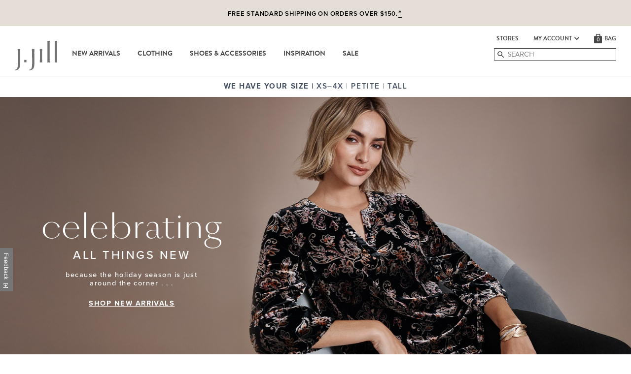

--- FILE ---
content_type: application/x-javascript
request_url: https://assets.adobedtm.com/9e24741a0492/1cf3587bff77/6cb5337a2186/RC59b3e3af9cec4578aa0fe1747dd0308c-source.min.js
body_size: 838
content:
// For license information, see `https://assets.adobedtm.com/9e24741a0492/1cf3587bff77/6cb5337a2186/RC59b3e3af9cec4578aa0fe1747dd0308c-source.js`.
_satellite.__registerScript('https://assets.adobedtm.com/9e24741a0492/1cf3587bff77/6cb5337a2186/RC59b3e3af9cec4578aa0fe1747dd0308c-source.min.js', "if(function(e,t,a,n,o,r,l){e.fbq||(o=e.fbq=function(){o.callMethod?o.callMethod.apply(o,arguments):o.queue.push(arguments)},e._fbq||(e._fbq=o),o.push=o,o.loaded=!0,o.version=\"2.0\",o.queue=[],(r=t.createElement(a)).async=!0,r.src=n,(l=t.getElementsByTagName(a)[0]).parentNode.insertBefore(r,l))}(window,document,\"script\",\"https://connect.facebook.net/en_US/fbevents.js\"),_satellite.logger.debug(\"Page Load Completed (50) | [FB] :\",\"fbevent.js add\"),_satellite.getVar(\"Page | Is Checkout Confirmation\")){var jsnMAM={},email=_satellite.getVar(\"Order | Email Address\");void 0!==email&&\"\"!==email&&(jsnMAM.em=email);var phone=_satellite.getVar(\"Order | Phone Number\").replace(/[^1-9]/g,\"\");void 0!==phone&&\"\"!==phone&&(10<=phone.length&&(phone=\"1\"+phone),jsnMAM.ph=phone);var name=_satellite.getVar(\"Order | Name\").split(\" \")[0];void 0!==name&&\"\"!==name&&(jsnMAM.fn=name);var orderValue=_satellite.getVar(\"Transaction | Merchandising Total\");_satellite.getVar(\"Transaction | Sold Demand\")&&(_satellite.logger.debug(\"Page Load Completed (50) | [FB] :\",\"take sold demand\"),orderValue=_satellite.getVar(\"Transaction | Sold Demand\")),_satellite.logger.debug(\"Page Load Completed (50) | [FB] : Confirmation Page MAM Object :\",jsnMAM),fbq(\"init\",\"407662593363697\",jsnMAM)}else _satellite.logger.debug(\"Page Load Completed (50) | [FB] :\",\"fbq() - init\"),fbq(\"init\",\"407662593363697\");if(_satellite.logger.debug(\"Page Load Completed (50) | [FB] :\",\"fbq() - PageView\"),fbq(\"track\",\"PageView\"),_satellite.getVar(\"transaction.transactionID\")){for(var contentids=[],contentnames=[],contentcategories=[],products=_satellite.getVar(\"Transaction | Items\")||[],i=0;i<products.length;i++)contentids.push(products[i].productInfo.sku),contentnames.push(products[i].productInfo.productName),contentcategories.push(products[i].productInfo.productCategory);fbq(\"trackSingle\",\"407662593363697\",\"Purchase\",{content_name:contentnames,content_category:void 0,content_ids:contentids,content_type:\"product\",value:orderValue,currency:\"USD\"})}else\"PDP\"==_satellite.getVar(\"page.pageType\")&&fbq(\"trackSingle\",\"407662593363697\",\"ViewContent\",{content_name:_satellite.getVar(\"Product | Product Name\"),content_category:_satellite.getVar(\"Product | Product Category\"),content_ids:_satellite.getVar(\"Product | Product ID\"),content_type:\"product_group\"});");

--- FILE ---
content_type: application/x-javascript
request_url: https://assets.adobedtm.com/9e24741a0492/1cf3587bff77/6cb5337a2186/RC13891f4ffe2940b8a14fe356eebcc17f-source.min.js
body_size: 802
content:
// For license information, see `https://assets.adobedtm.com/9e24741a0492/1cf3587bff77/6cb5337a2186/RC13891f4ffe2940b8a14fe356eebcc17f-source.js`.
_satellite.__registerScript('https://assets.adobedtm.com/9e24741a0492/1cf3587bff77/6cb5337a2186/RC13891f4ffe2940b8a14fe356eebcc17f-source.min.js', "if(\"Checkout: Order Confirmation\"!=_satellite.getVar(\"Page | Name\")){var dtmSrc=window.location.protocol+\"//login.dotomi.com/ucm/UCMController?dtm_com=28&dtm_cid=61898&dtm_cmagic=f9c016&dtm_format=5\",type=_satellite.getVar(\"page.pageType\"),dtmTag=[];dtmTag.dtm_fid=101;var breadCrumbs=_satellite.getVar(\"page.breadCrumbs\");switch(type){case\"Home Page\":dtmTag.cli_promo_id=1;break;case\"PLP\":dtmTag.dtmc_department=breadCrumbs[1],dtmTag.dtmc_category=breadCrumbs[2],dtmTag.dtmc_sub_category=breadCrumbs[3],dtmTag.dtmc_sub_category?dtmTag.cli_promo_id=4:dtmTag.dtmc_category?dtmTag.cli_promo_id=3:dtmTag.cli_promo_id=2;break;case\"PDP\":dtmTag.cli_promo_id=5,dtmTag.dtmc_product_id=_satellite.getVar(\"Product | Product ID\");var BC_Length=breadCrumbs.length-1;for(i=1;i<BC_Length;i++)1==i?dtmTag.dtmc_department=breadCrumbs[i]:2==i?dtmTag.dtmc_category=breadCrumbs[i]:3==i&&(dtmTag.dtmc_sub_category=breadCrumbs[i]);break;case\"Search\":dtmTag.cli_promo_id=7;break;case\"Shopping Bag\":dtmTag.cli_promo_id=6,0!=_satellite.getVar(\"Cart | Products\").length&&(dtmTag.dtmc_product_id=_satellite.getVar(\"Cart | Products\").map((function(t){return t.productInfo.sku})).join(\",\"));break;case\"Store Locator\":dtmTag.cli_promo_id=10;break;case\"Checkout\":dtmTag.cli_promo_id=16;break;case\"My Account\":\"My Account: Wish List\"==_satellite.getVar(\"Page | Name\")&&(dtmTag.cli_promo_id=17)}for(var item in\"logged in\"===_satellite.getVar(\"user.loginStatus\")&&Boolean(_satellite.getVar(\"User | Account ID\"))&&(dtmTag.dtm_user_id=_satellite.getVar(\"User | Account ID\")),dtmTag.dtmc_ref=document.referrer,dtmTag.dtmc_loc=document.location.href,dtmTag.dtm_user_token=_satellite.cookie.get(\"dtm_token\")||\"\",dtmTag)\"function\"!=typeof dtmTag[item]&&\"object\"!=typeof dtmTag[item]&&(dtmSrc+=\"&\"+item+\"=\"+escape(dtmTag[item]));setTimeout((function(){document.getElementById(\"dtmdiv\").innerHTML=\"\"}),2e3);var dotomiNode=document.createElement(\"div\");dotomiNode.style.display=\"none\",dotomiNode.id=\"dtmdiv\";var dotomiIFrame=document.createElement(\"iframe\");dotomiIFrame.name=\"response_frame\",dotomiIFrame.src=dtmSrc,dotomiNode.appendChild(dotomiIFrame),document.getElementsByTagName(\"body\")[0].appendChild(dotomiNode)}");

--- FILE ---
content_type: text/javascript;charset=utf-8
request_url: https://recs.richrelevance.com/rrserver/p13n_generated.js?a=7b703a3e159a311e&ts=1762194867999&v=1.2.6.20191022&ssl=t&pt=%7Chome_page.HPreczone1%7Chome_page.HPreczone2&s=2.705359179.1762194863057&cts=https%3A%2F%2Fwww.jjill.com&l=1
body_size: 873
content:
/* Do not display recommendations on mobile */ if (location.hostname.match(/^m(stg)?\.jjill.com$/)) {   if (RR.defaultCallback) {     RR.defaultCallback = function() {};   }      rr_insert_placement = function() {}; }var rr_remote_data='eF4FwcENgDAIBdBLT-7yk1IphQ1cQyhNPHhT5_e9Ut44enRe1Rwh6WDNijlzIU3Emi8bp2_391yzEhOBhjQyVtG-K2wA9APIGRKh';var rr_recs={placements:[]},rr_dynamic={placements:[]},rr_call_after_flush=function(){if (location.hostname.match(/^m(stg)?\.jjill.com$/)) {   var rr_recs = {placements: []}; }};rr_flush=function(){if(rr_onload_called){if(RR.defaultCallback){RR.defaultCallback(rr_recs);}else{rr_placements=[];var p=rr_recs.placements,h,i;for(i=0;i<p.length;i++){rr_placements[i]=[(p[i].used?1:0),p[i].placementType,p[i].html];}for(i=0;i<rr_placement_place_holders.length;i++){h=document.getElementById('rr_placement_'+i);if(h&&typeof h!='undefined'){rr_insert_placement(h,rr_placement_place_holders[i]);}}}rr_call_after_flush();if(RR.renderDynamicPlacements){RR.renderDynamicPlacements();}if(window.rr_annotations_array){window.rr_annotations_array.push(window.rr_annotations);}else{window.rr_annotations_array = [window.rr_annotations];}}};rr_flush();

--- FILE ---
content_type: application/x-javascript
request_url: https://assets.adobedtm.com/9e24741a0492/1cf3587bff77/6cb5337a2186/RC9148f75b0591441ab84a7928e20da416-source.min.js
body_size: 42
content:
// For license information, see `https://assets.adobedtm.com/9e24741a0492/1cf3587bff77/6cb5337a2186/RC9148f75b0591441ab84a7928e20da416-source.js`.
_satellite.__registerScript('https://assets.adobedtm.com/9e24741a0492/1cf3587bff77/6cb5337a2186/RC9148f75b0591441ab84a7928e20da416-source.min.js', "<script type=\"text/javascript\">\nwindow.liQ = window.liQ || [];\nwindow.liQ.push({\n    \"event\": \"pageView\"\n});\n</script>");

--- FILE ---
content_type: image/svg+xml
request_url: https://content.jjill.com/content/evergreen/jjcc-signup/2025/evergreen-signup-hpbanner/20250624_JJCC_SVG_EVERGREEN.svg
body_size: 2663
content:
<?xml version="1.0" encoding="UTF-8"?>
<svg id="Layer_2" data-name="Layer 2" xmlns="http://www.w3.org/2000/svg" viewBox="0 0 259.6 203.31">
  <defs>
    <style>
      .cls-1 {
        fill: #fff;
        stroke-width: 0px;
      }
    </style>
  </defs>
  <g id="Layer_1-2" data-name="Layer 1">
    <g>
      <path class="cls-1" d="M248.23,46.7v-13.92c0-6.2-5.02-11.22-11.22-11.22h-97.79L47.4.38c-7.89-1.82-15.75,3.1-17.57,10.99l-2.35,10.19h-3.69c-6.06,0-10.97,4.91-10.97,10.97v52.59L.38,139.03c-1.82,7.89,3.1,15.75,10.99,17.57l1.45.33v9.95c0,8.28,6.72,15,15,15h93.16l91.22,21.04c7.89,1.82,15.75-3.1,17.57-10.99l2.32-10.05h5.17c6.06,0,10.97-4.91,10.97-10.97v-59.01l10.99-47.63c1.82-7.89-3.1-15.75-10.99-17.57h0ZM245.23,32.55v4.13h-40.46l-52.55-12.12h85.01c4.41,0,7.99,3.58,7.99,7.99ZM24.82,24.56h1.97l-2.8,12.12h-8.17v-3.12c0-4.97,4.03-9,9-9ZM15.82,60.75h2.62l-2.62,11.36v-11.36ZM15.82,165.89v-8.25l92.15,21.25H28.82c-7.18,0-13-5.82-13-13ZM236.49,178.89h-3.71l12.45-53.97v45.23c0,4.83-3.91,8.74-8.74,8.74ZM212.54,199.93L12.38,153.76c-6.46-1.49-10.49-7.93-9-14.39L32.67,12.38c1.49-6.46,7.93-10.49,14.39-9l200.16,46.17c6.46,1.49,10.49,7.93,9,14.39l-29.29,127c-1.49,6.46-7.93,10.49-14.39,9Z"/>
      <path class="cls-1" d="M101.15,81.88c-.59,3.45-2.09,10.83-4.7,22.15-1.95,8.44-2.93,12.05-7.96,11.5l.05,1.08c6.79.86,9.35-1.88,11.01-9.08,1.3-5.66,2.74-12.1,4.43-19.44.35-1.54.81-3.3,1.36-5.25-.71-.01-1.44-.13-2.17-.29-.67-.16-1.39-.37-2.03-.67Z"/>
      <path class="cls-1" d="M124.82,87.34c-.59,3.45-2.09,10.83-4.7,22.15-1.95,8.44-2.93,12.05-7.96,11.5l.05,1.08c6.79.86,9.35-1.88,11.01-9.08,1.3-5.66,2.74-12.1,4.43-19.44.35-1.54.81-3.3,1.36-5.25-.71-.01-1.44-.13-2.17-.29-.67-.16-1.39-.37-2.02-.67Z"/>
      <path class="cls-1" d="M137.93,90.37c-.66,3.54-1.4,7.16-2.24,10.82-.92,3.99-1.93,7.95-2.99,11.85.71.02,1.36.06,2.03.22.67.16,1.33.41,1.92.69.76-3.97,1.59-7.98,2.51-11.96.84-3.65,1.76-7.19,2.72-10.71-.66,0-1.34-.1-2.02-.26s-1.29-.35-1.93-.65Z"/>
      <path class="cls-1" d="M155.48,80.49c-.62-.14-1.28-.34-1.89-.54-.42,2.68-1.14,5.8-1.98,9.45l-1.05,4.56-1.85,8.01c-1.42,6.14-2.49,10.8-3.42,13.96.64.05,1.27.15,1.95.3.67.16,1.33.36,2.02.61.77-4.22,2.35-11.28,4.65-21.26,1.25-5.42,2.39-10.36,3.65-14.72-.68-.11-1.41-.23-2.08-.38Z"/>
      <path class="cls-1" d="M165.83,82.78c-.42,2.68-1.14,5.8-1.98,9.45l-1.05,4.56-1.85,8.01c-1.42,6.14-2.49,10.8-3.42,13.96.64.05,1.27.15,1.95.3.67.15,1.33.36,2.02.61.77-4.22,2.35-11.28,4.65-21.26,1.25-5.42,2.39-10.36,3.65-14.72-.68-.11-1.41-.23-2.08-.38-.62-.14-1.28-.34-1.89-.54Z"/>
      <path class="cls-1" d="M107.72,102.8c0,.64-.04,1.29-.19,1.93-.16.7-.41,1.37-.72,2.02.68.13,1.31.26,1.98.42.67.16,1.35.33,1.96.5.01-.72.08-1.43.24-2.13.15-.63.38-1.23.67-1.82-.63-.12-1.31-.27-1.98-.42-.67-.16-1.3-.31-1.97-.49Z"/>
    </g>
  </g>
</svg>

--- FILE ---
content_type: application/x-javascript
request_url: https://www.jjill.com/onlineopinionV5/oo_conf_tab.js
body_size: 1386
content:
/*
OnlineOpinion v5.9.12
Released: 07/18/2017. Compiled 07/05/2018 02:16:12 PM -0500
Branch: 5.9.12 35b5b2ad883c34f46ba08db42faadc591299a198
Components: Full
UMD: disabled
The following code is Copyright 1998-2018 Opinionlab, Inc. All rights reserved. Unauthorized use is prohibited. This product and other products of OpinionLab, Inc. are protected by U.S. Patent No. 6606581, 6421724, 6785717 B1 and other patents pending. http://www.opinionlab.com
*/

    var OpinionLabInit_Tab = function () {		
		
		_satellite.logger.debug('OpinionLabInit_Tab - Prompt - Started');	

        if(OOo !== "undefined") {
			var pageType = typeof appEventData !== "undefined"
			? typeof appEventData.computedState !== "undefined"
			? typeof appEventData.computedState.page !== "undefined"
			? typeof appEventData.computedState.page.pageType !== "undefined"
			? appEventData.computedState.page.pageType.toLowerCase()
			: "" : "" : "" : "";

			if (pageType != "" && pageType !== "checkout") {
				
				_satellite.logger.debug('OpinionLabInit_Tab - Prompt - non-checkout detected');
					
				// we cannot rely on 'normal' logic to assume domain; OL only exists on www/preprod so alternate sites it wold fail on
				var currentDomain = document.domain || '';
				// include '^' as this will help RegEx with 'starts-with' later -- HACK '^www\\.' so www-mw counts as non-prod
				var productionDomains = ['^www','^shop','^shop-auth','^prod-live','^prod-auth'];
				// join on '|' as this is Regex keyword 'or'
				var isProd = ( new RegExp(productionDomains.join("|")).test(currentDomain) );
				var olDomain = ( isProd ) ? 'www' : 'preprod-live';
				var olHost = 'https://' + olDomain + '.jjill.com';
				
				OOo.oo_tab = new OOo.Ocode({
					tab: {				 
						position: 'left',
						title: 'Feedback',
						tabType: 0,
						verbiage: 'Feedback',
						iconPath: olHost + '/onlineopinionV5/oo_tab_icon_retina.gif'
					},
					disableMobile: true,
					customVariables: {
						feedbackType: 'tab',
						AK_SPLIT_TRACKING: (_satellite.getVar('Cookie | AK_SPLIT_TRACKING') || ''), //ECP21-468
						pwaTrue: (_satellite.getVar('Page | PWA') || false)
					}
				}); 
				
				try 
				{	//ECP20-2440
					var el = document.getElementById("oo_tab");
					el && el.addEventListener("click", function() { _satellite.logger.debug('OpinionLabEvent_Tab - Click'); _satellite.track('opinion:tab_click'); });
				}
				catch (e) { _satellite.logger.error('OL-TAB-ERROR',e); }

			}

			if (typeof OOo !== 'undefined' && typeof OOo.releaseDetails !== 'object') { OOo.releaseDetails = []; }
			OOo.releaseDetails.push({
				  author: 'YW',
				  timeStamp: '01/27/2020, 18:08:02',
				  fileName: 'oo_conf_tab.js',
				 fileVersion: '1.0',
				 ticketNumber: 'DYN-1074237'
			});
			
			_satellite.logger.debug('OpinionLabInit_Tab - Prompt - Ended');
		};
    };
	setTimeout(OpinionLabInit_Tab, 1000); /* 1000 = 1 second */	
	_satellite.logger.debug('OpinionLabInit_Tab - Prompt - setTimeout');

--- FILE ---
content_type: application/x-javascript
request_url: https://assets.adobedtm.com/9e24741a0492/1cf3587bff77/6cb5337a2186/RC61e959451ca84b69b0997cc2a8bcdbaa-source.min.js
body_size: 527
content:
// For license information, see `https://assets.adobedtm.com/9e24741a0492/1cf3587bff77/6cb5337a2186/RC61e959451ca84b69b0997cc2a8bcdbaa-source.js`.
_satellite.__registerScript('https://assets.adobedtm.com/9e24741a0492/1cf3587bff77/6cb5337a2186/RC61e959451ca84b69b0997cc2a8bcdbaa-source.min.js', "if(_satellite.logger.info(\"OpinionLabDTM - Prompt - Associate Status - \"+_satellite.getVar(\"User | Is Associate\"),1),pageData=pageData||{},pageData.visitor=pageData.visitor||{},pageData.visitor.ol=pageData.visitor.ol||{},pageData.visitor.ol.loaded=!1,pageData.visitor.ol.invited=!1,pageData.visitor.ol.associate=!1,pageData.visitor.ol.interacted=!1,pageData.visitor.ol.accepted=!1,pageData.visitor.ol.tab_clicked=!1,pageData.visitor.ol.inline_clicked=!1,(window.monetateQ||[]).push([\"trackData\"]),\"false\"===_satellite.getVar(\"User | Is Associate\")){pageData.visitor.ol.loaded=!0;var currentDomain=document.domain||\"\",productionDomains=[\"^www\\\\.\",\"^shop\",\"^shop-auth\",\"^prod-live\",\"^prod-auth\"],isProd=new RegExp(productionDomains.join(\"|\")).test(currentDomain),olDomain=isProd?\"www\":\"preprod-live\",olHost=\"https://\"+olDomain+\".jjill.com\",ELEMENT=document.createElement(\"script\");ELEMENT.setAttribute(\"language\",\"javascript\"),ELEMENT.setAttribute(\"charset\",\"windows-1252\"),ELEMENT.setAttribute(\"type\",\"text/javascript\"),ELEMENT.setAttribute(\"src\",olHost+\"/onlineopinionV5/oo_style.js\"),document.getElementsByTagName(\"head\")[0].appendChild(ELEMENT),(ELEMENT=document.createElement(\"script\")).setAttribute(\"language\",\"javascript\"),ELEMENT.setAttribute(\"charset\",\"windows-1252\"),ELEMENT.setAttribute(\"type\",\"text/javascript\"),ELEMENT.setAttribute(\"src\",olHost+\"/onlineopinionV5/oo_engine.min.js\"),document.getElementsByTagName(\"head\")[0].appendChild(ELEMENT),(ELEMENT=document.createElement(\"script\")).setAttribute(\"language\",\"javascript\"),ELEMENT.setAttribute(\"charset\",\"windows-1252\"),ELEMENT.setAttribute(\"type\",\"text/javascript\"),ELEMENT.setAttribute(\"src\",olHost+\"/onlineopinionV5/oo_conf_invite.js\"),document.getElementsByTagName(\"head\")[0].appendChild(ELEMENT),(ELEMENT=document.createElement(\"script\")).setAttribute(\"language\",\"javascript\"),ELEMENT.setAttribute(\"charset\",\"windows-1252\"),ELEMENT.setAttribute(\"type\",\"text/javascript\"),ELEMENT.setAttribute(\"src\",olHost+\"/onlineopinionV5/oo_conf_inline.js\"),document.getElementsByTagName(\"head\")[0].appendChild(ELEMENT),(ELEMENT=document.createElement(\"script\")).setAttribute(\"language\",\"javascript\"),ELEMENT.setAttribute(\"charset\",\"windows-1252\"),ELEMENT.setAttribute(\"type\",\"text/javascript\"),ELEMENT.setAttribute(\"src\",olHost+\"/onlineopinionV5/oo_conf_tab.js\"),document.getElementsByTagName(\"head\")[0].appendChild(ELEMENT)}else _satellite.track(\"opinion:associate\");");

--- FILE ---
content_type: application/javascript; charset=utf-8
request_url: https://www.jjill.com/_next/static/chunks/pages/_app-d79844c720a3d732c578.js
body_size: 98949
content:
_N_E=(window.webpackJsonp_N_E=window.webpackJsonp_N_E||[]).push([[5],{"+7tq":function(e,t,n){var o=n("brPF");function r(e){this.data=e,this.left=null,this.right=null,this.red=!0}function a(e){this._root=null,this._comparator=e,this.size=0}function s(e){return null!==e&&e.red}function i(e,t){var n=e.get_child(!t);return e.set_child(!t,n.get_child(t)),n.set_child(t,e),e.red=!0,n.red=!1,n}function l(e,t){return e.set_child(!t,i(e.get_child(!t),!t)),i(e,t)}r.prototype.get_child=function(e){return e?this.right:this.left},r.prototype.set_child=function(e,t){e?this.right=t:this.left=t},a.prototype=new o,a.prototype.insert=function(e){var t=!1;if(null===this._root)this._root=new r(e),t=!0,this.size++;else{var n=new r(void 0),o=0,a=0,c=null,m=n,f=null,u=this._root;for(m.right=this._root;;){if(null===u?(u=new r(e),f.set_child(o,u),t=!0,this.size++):s(u.left)&&s(u.right)&&(u.red=!0,u.left.red=!1,u.right.red=!1),s(u)&&s(f)){var d=m.right===c;u===f.get_child(a)?m.set_child(d,i(c,!a)):m.set_child(d,l(c,!a))}var p=this._comparator(u.data,e);if(0===p)break;a=o,o=p<0,null!==c&&(m=c),c=f,f=u,u=u.get_child(o)}this._root=n.right}return this._root.red=!1,t},a.prototype.remove=function(e){if(null===this._root)return!1;var t=new r(void 0),n=t;n.right=this._root;for(var o=null,a=null,c=null,m=1;null!==n.get_child(m);){var f=m;a=o,o=n,n=n.get_child(m);var u=this._comparator(e,n.data);if(m=u>0,0===u&&(c=n),!s(n)&&!s(n.get_child(m)))if(s(n.get_child(!m))){var d=i(n,m);o.set_child(f,d),o=d}else if(!s(n.get_child(!m))){var p=o.get_child(!f);if(null!==p)if(s(p.get_child(!f))||s(p.get_child(f))){var b=a.right===o;s(p.get_child(f))?a.set_child(b,l(o,f)):s(p.get_child(!f))&&a.set_child(b,i(o,f));var h=a.get_child(b);h.red=!0,n.red=!0,h.left.red=!1,h.right.red=!1}else o.red=!1,p.red=!0,n.red=!0}}return null!==c&&(c.data=n.data,o.set_child(o.right===n,n.get_child(null===n.left)),this.size--),this._root=t.right,null!==this._root&&(this._root.red=!1),null!==c},e.exports=a},"/AS0":function(e,t,n){"use strict";var o=n("TqRt");Object.defineProperty(t,"__esModule",{value:!0}),t.default=d;var r=o(n("lSNA")),a=n("JjeS"),s=o(n("q1tI")),i=o(n("17x9")),l=n("DfQ9"),c=o(n("KI6R")),m=o(n("bnla")),f=o(n("iuhU")),u=(0,l.makeStyles)((function(e){return{root:{position:"absolute",bottom:30,display:"flex",flexDirection:"row",justifyContent:"center",width:"100%"},wrap:{borderRadius:25,backgroundColor:"rgba(0, 0, 0, 0.3)",lineHeight:14,padding:"5px 10px",display:"flex",flexDirection:"row",alignItems:"center"},icon:{height:16,width:16,color:e.palette.grey[300]},text:{marginLeft:5,color:e.palette.grey[300],position:"relative",top:1},over:{},zoomDisabled:{},expandDisabled:{"$zoomDisabled&":{display:"none"},"@media not all and (hover: none)":{display:"none"}},zoomTextDesktop:{display:"block","$over:not($expandDisabled) &, $zoomDisabled &":{display:"none"},"@media not all and (hover: none)":{display:"none"}},expandTextMobile:{display:"none","@media not all and (hover: none)":{display:"block"}},expandTextDesktop:{display:"none","$over:not($expandDisabled) &, $zoomDisabled &":{display:"block","@media not all and (hover: none)":{display:"none"}}}}}),{name:"RSFMagnifyHint"});function d(e){var t,n=e.zoomTextDesktop,o=e.expandTextMobile,i=e.expandTextDesktop,l=e.over,d=e.className,p=e.disableZoom,b=e.disableExpand,h=u();return p=p||(0,a.useAmp)(),s.default.createElement("div",{className:(0,f.default)(d,(t={},(0,r.default)(t,h.root,!0),(0,r.default)(t,h.over,l),(0,r.default)(t,h.zoomDisabled,p),(0,r.default)(t,h.expandDisabled,b),t))},s.default.createElement("div",{className:h.wrap},s.default.createElement(m.default,{className:h.icon,alt:"magnify-icon"}),s.default.createElement(c.default,{variant:"caption",className:(0,f.default)(h.text,h.zoomTextDesktop)},n),s.default.createElement(c.default,{variant:"caption",className:(0,f.default)(h.text,h.expandTextMobile)},o),s.default.createElement(c.default,{variant:"caption",className:(0,f.default)(h.text,h.expandTextDesktop)},i)))}d.propTypes={classes:i.default.object,className:i.default.string,zoomTextDesktop:i.default.string,expandTextMobile:i.default.string,expandTextDesktop:i.default.string,disableZoom:i.default.bool,disableExpand:i.default.bool},d.defaultProps={zoomTextDesktop:"Hover to Zoom",expandTextMobile:"Tap to Expand",expandTextDesktop:"Click to Expand"}},"0jEm":function(e,t,n){var o=n("brPF");function r(e){this.data=e,this.left=null,this.right=null}function a(e){this._root=null,this._comparator=e,this.size=0}r.prototype.get_child=function(e){return e?this.right:this.left},r.prototype.set_child=function(e,t){e?this.right=t:this.left=t},a.prototype=new o,a.prototype.insert=function(e){if(null===this._root)return this._root=new r(e),this.size++,!0;for(var t=0,n=null,o=this._root;;){if(null===o)return o=new r(e),n.set_child(t,o),ret=!0,this.size++,!0;if(0===this._comparator(o.data,e))return!1;t=this._comparator(o.data,e)<0,n=o,o=o.get_child(t)}},a.prototype.remove=function(e){if(null===this._root)return!1;var t=new r(void 0),n=t;n.right=this._root;for(var o=null,a=null,s=1;null!==n.get_child(s);){o=n,n=n.get_child(s);var i=this._comparator(e,n.data);s=i>0,0===i&&(a=n)}return null!==a&&(a.data=n.data,o.set_child(o.right===n,n.get_child(null===n.left)),this._root=t.right,this.size--,!0)},e.exports=a},"0vP2":function(e,t,n){"use strict";var o=n("284h"),r=n("TqRt");Object.defineProperty(t,"__esModule",{value:!0}),t.default=t.styles=void 0;var a=r(n("pVnL")),s=r(n("RIqP")),i=r(n("lSNA")),l=r(n("J4zp")),c=r(n("QILm")),m=o(n("q1tI")),f=n("DfQ9"),u=r(n("w6m+")),d=r(n("Bej5")),p=r(n("7n/6")),b=r(n("iuhU")),h=r(n("fh9h")),g=r(n("dYT3")),y=r(n("17x9"));function x(e,t){var n=Object.keys(e);if(Object.getOwnPropertySymbols){var o=Object.getOwnPropertySymbols(e);t&&(o=o.filter((function(t){return Object.getOwnPropertyDescriptor(e,t).enumerable}))),n.push.apply(n,o)}return n}function v(e){for(var t=1;t<arguments.length;t++){var n=null!=arguments[t]?arguments[t]:{};t%2?x(Object(n),!0).forEach((function(t){(0,i.default)(e,t,n[t])})):Object.getOwnPropertyDescriptors?Object.defineProperties(e,Object.getOwnPropertyDescriptors(n)):x(Object(n)).forEach((function(t){Object.defineProperty(e,t,Object.getOwnPropertyDescriptor(n,t))}))}return e}var _=u.default;t.styles=_;var w=(0,f.makeStyles)(_,{name:"RSFMenu"}),N=m.default.memo((function(e){var t=e.classes,n=e.className,o=e.anchor,r=e.drawerWidth,f=e.persistent,u=e.root,y=e.open,x=e.onClose,_=e.renderFooter,N=e.renderHeader,O=e.renderBack,j=e.renderItem,k=e.renderItemContent,T=e.renderDrawer,S=(0,c.default)(e,["classes","className","anchor","drawerWidth","persistent","root","open","onClose","renderFooter","renderHeader","renderBack","renderItem","renderItemContent","renderDrawer"]);t=w({classes:t});var P=(0,m.useState)((function(){return{card:0,cards:[v(v({},u),{},{root:!0})]}})),E=(0,l.default)(P,2),C=E[0],L=E[1],I=(0,m.useRef)(C);(0,m.useEffect)((function(){I.current=C}),[C]),(0,m.useEffect)((function(){L({card:0,cards:[v(v({},u),{},{root:!0})]})}),[u]);var B=(0,m.useRef)(0),D=function(e,t){var n=(0,s.default)(I.current.cards),o=t+1;e.key=B.current++,o>=n.length?n.push(e):n[o]=e,L({card:o,cards:n.slice(0,o+1)})},R=function(e){L({card:e,cards:I.current.cards})},A=(0,m.useMemo)((function(){return{classes:t,onItemClick:D,goBack:R,renderFooter:_,renderHeader:N,renderBack:O,renderItem:j,renderItemContent:k,close:x,drawerWidth:r}}),[t]);return m.default.createElement(m.default.Fragment,null,m.default.createElement(d.default.Provider,{value:A},T?T():m.default.createElement(p.default,{variant:f?"persistent":"temporary",open:y||f,onClose:x,anchor:o,ModalProps:{keepMounted:!0},PaperProps:{style:{width:"".concat(r,"px")}},classes:{root:n,paper:(0,b.default)(t.drawer,(0,i.default)({},t.drawerFixed,f)),modal:t.modal}},m.default.createElement(g.default,(0,a.default)({card:C.card,cards:C.cards,root:u,drawerWidth:r},S))),m.default.createElement(h.default,{root:u})))}));N.propTypes={root:y.default.object,drawerWidth:y.default.number,rootHeader:y.default.element,rootFooter:y.default.element,renderHeader:y.default.func,renderFooter:y.default.func,renderBack:y.default.func,open:y.default.bool,persistent:y.default.bool,classes:y.default.objectOf(y.default.string),onClose:y.default.func,ExpandIcon:y.default.elementType,CollapseIcon:y.default.elementType,anchor:y.default.oneOf(["left","right"]),renderItem:y.default.func,renderItemContent:y.default.func,trackSelected:y.default.bool,renderDrawer:y.default.func},N.defaultProps={drawerWidth:330,anchor:"left",trackSelected:!1,DrawerComponent:p.default};var O=N;t.default=O},1:function(e,t,n){n("GcxT"),e.exports=n("nOHt")},"1AYd":function(e,t,n){"use strict";var o=n("wx14"),r=n("Ff2n"),a=n("q1tI"),s=(n("17x9"),n("iuhU")),i=n("28cb"),l=n("EHdT"),c=n("H2TA"),m=n("NqtD"),f=a.forwardRef((function(e,t){var n=e.children,c=e.classes,f=e.className,u=(e.color,e.component),d=void 0===u?"label":u,p=(e.disabled,e.error,e.filled,e.focused,e.required,Object(r.a)(e,["children","classes","className","color","component","disabled","error","filled","focused","required"])),b=Object(l.a)(),h=Object(i.a)({props:e,muiFormControl:b,states:["color","required","focused","disabled","error","filled"]});return a.createElement(d,Object(o.a)({className:Object(s.default)(c.root,c["color".concat(Object(m.a)(h.color||"primary"))],f,h.disabled&&c.disabled,h.error&&c.error,h.filled&&c.filled,h.focused&&c.focused,h.required&&c.required),ref:t},p),n,h.required&&a.createElement("span",{"aria-hidden":!0,className:Object(s.default)(c.asterisk,h.error&&c.error)},"\u2009","*"))})),u=Object(c.a)((function(e){return{root:Object(o.a)({color:e.palette.text.secondary},e.typography.body1,{lineHeight:1,padding:0,"&$focused":{color:e.palette.primary.main},"&$disabled":{color:e.palette.text.disabled},"&$error":{color:e.palette.error.main}}),colorSecondary:{"&$focused":{color:e.palette.secondary.main}},focused:{},disabled:{},error:{},filled:{},required:{},asterisk:{"&$error":{color:e.palette.error.main}}}}),{name:"MuiFormLabel"})(f),d=a.forwardRef((function(e,t){var n=e.classes,c=e.className,m=e.disableAnimation,f=void 0!==m&&m,d=(e.margin,e.shrink),p=(e.variant,Object(r.a)(e,["classes","className","disableAnimation","margin","shrink","variant"])),b=Object(l.a)(),h=d;"undefined"===typeof h&&b&&(h=b.filled||b.focused||b.adornedStart);var g=Object(i.a)({props:e,muiFormControl:b,states:["margin","variant"]});return a.createElement(u,Object(o.a)({"data-shrink":h,className:Object(s.default)(n.root,c,b&&n.formControl,!f&&n.animated,h&&n.shrink,"dense"===g.margin&&n.marginDense,{filled:n.filled,outlined:n.outlined}[g.variant]),classes:{focused:n.focused,disabled:n.disabled,error:n.error,required:n.required,asterisk:n.asterisk},ref:t},p))}));t.a=Object(c.a)((function(e){return{root:{display:"block",transformOrigin:"top left"},focused:{},disabled:{},error:{},required:{},asterisk:{},formControl:{position:"absolute",left:0,top:0,transform:"translate(0, 24px) scale(1)"},marginDense:{transform:"translate(0, 21px) scale(1)"},shrink:{transform:"translate(0, 1.5px) scale(0.75)",transformOrigin:"top left"},animated:{transition:e.transitions.create(["color","transform"],{duration:e.transitions.duration.shorter,easing:e.transitions.easing.easeOut})},filled:{zIndex:1,pointerEvents:"none",transform:"translate(12px, 20px) scale(1)","&$marginDense":{transform:"translate(12px, 17px) scale(1)"},"&$shrink":{transform:"translate(12px, 10px) scale(0.75)","&$marginDense":{transform:"translate(12px, 7px) scale(0.75)"}}},outlined:{zIndex:1,pointerEvents:"none",transform:"translate(14px, 20px) scale(1)","&$marginDense":{transform:"translate(14px, 12px) scale(1)"},"&$shrink":{transform:"translate(14px, -6px) scale(0.75)"}}}}),{name:"MuiInputLabel"})(d)},"1TCz":function(e,t,n){"use strict";n.r(t),n.d(t,"default",(function(){return ia}));var o=n("HaE+"),r=n("wx14"),a=n("ODXe"),s=n("rePB"),i=n("q1tI"),l=n.n(i),c=n("mwIZ"),m=n.n(c),f=n("1MVt"),u=n("F9xz"),d=n("R/WZ"),p=n("Ji2X"),b=n("2Ff8"),h=n.n(b),g=n("/sRG"),y=n.n(g);function x(){return(x=Object.assign||function(e){for(var t=1;t<arguments.length;t++){var n=arguments[t];for(var o in n)Object.prototype.hasOwnProperty.call(n,o)&&(e[o]=n[o])}return e}).apply(this,arguments)}var v=l.a.createElement("defs",null,l.a.createElement("style",null,".social_INST_svg__cls-1,.social_INST_svg__cls-2{fill:none;stroke-width:0}.social_INST_svg__cls-2{fill:#fff}")),_=l.a.createElement("g",{id:"social_INST_svg__Layer_1-2","data-name":"Layer 1"},l.a.createElement("path",{className:"social_INST_svg__cls-1",d:"M0 0v40h40V0H0zm39.81 21.38c0 10.15-8.3 18.45-18.45 18.45h-2.88C8.32 39.83.02 31.53.02 21.38V18.5C.02 8.34 8.32.04 18.47.04h2.88c10.15 0 18.46 8.3 18.46 18.45v2.88z"}),l.a.createElement("path",{className:"social_INST_svg__cls-1",d:"M20.02 14.92c-2.83 0-5.12 2.29-5.12 5.12s2.29 5.12 5.12 5.12 5.12-2.29 5.12-5.12-2.29-5.12-5.12-5.12zm0 8.45c-1.84 0-3.33-1.49-3.33-3.33s1.49-3.33 3.33-3.33 3.33 1.49 3.33 3.33-1.49 3.33-3.33 3.33zM25.39 13.5a1.24 1.24 0 100 2.48 1.24 1.24 0 000-2.48z"}),l.a.createElement("path",{className:"social_INST_svg__cls-1",d:"M29.95 15.69c0-3.12-2.46-5.58-5.58-5.58 0 0-2.04-.07-4.09-.07h-.26c-2.14 0-4.28.07-4.28.07a5.65 5.65 0 00-5.65 5.65s-.06 1.84-.07 3.81v.26c0 2.21.07 4.49.07 4.49a5.65 5.65 0 005.65 5.65s2 .07 4.06.07c2.21 0 4.56-.07 4.56-.07 3.12 0 5.58-2.46 5.58-5.58 0 0 .07-2.26.07-4.42v-.51c-.01-1.94-.07-3.77-.07-3.77zm-1.79 8.35c0 2.56-1.58 4.14-4.14 4.14 0 0-1.99.05-3.71.06h-.46c-1.69 0-3.76-.06-3.76-.06-2.56 0-4.21-1.65-4.21-4.21 0 0-.06-2.29-.06-4.1 0-1.69.06-3.83.06-3.83 0-2.56 1.65-4.14 4.21-4.14 0 0 2.18-.06 3.93-.06s4 .06 4 .06c2.56 0 4.14 1.58 4.14 4.14 0 0 .06 2.21.06 3.94s-.06 4.06-.06 4.06z"}),l.a.createElement("path",{className:"social_INST_svg__cls-2",d:"M24.02 11.9s-2.25-.06-4-.06-3.93.06-3.93.06c-2.56 0-4.21 1.58-4.21 4.14 0 0-.06 2.13-.06 3.83 0 1.81.06 4.1.06 4.1 0 2.56 1.65 4.21 4.21 4.21 0 0 2.06.06 3.76.06h.46c1.72 0 3.71-.06 3.71-.06 2.56 0 4.14-1.58 4.14-4.14 0 0 .06-2.29.06-4.06s-.06-3.94-.06-3.94c0-2.56-1.58-4.14-4.14-4.14zm-4 13.26c-2.83 0-5.12-2.29-5.12-5.12s2.29-5.12 5.12-5.12 5.12 2.29 5.12 5.12-2.29 5.12-5.12 5.12zm5.37-9.18a1.24 1.24 0 110-2.48 1.24 1.24 0 010 2.48z"}),l.a.createElement("circle",{className:"social_INST_svg__cls-2",cx:20.02,cy:20.04,r:3.33,transform:"rotate(-6.26 19.995 20.077)"}),l.a.createElement("path",{className:"social_INST_svg__cls-2",d:"M21.35.04h-2.88C8.32.04.02 8.34.02 18.49v2.88c0 10.16 8.3 18.46 18.45 18.46h2.88c10.15 0 18.45-8.3 18.45-18.45V18.5C39.81 8.34 31.5.04 21.35.04zm8.6 24.35c0 3.12-2.46 5.58-5.58 5.58 0 0-2.35.07-4.56.07-2.06 0-4.06-.07-4.06-.07a5.65 5.65 0 01-5.65-5.65s-.07-2.28-.07-4.49v-.26c0-1.97.07-3.81.07-3.81a5.65 5.65 0 015.65-5.65s2.14-.07 4.28-.07h.26c2.05 0 4.09.07 4.09.07 3.12 0 5.58 2.46 5.58 5.58 0 0 .06 1.83.07 3.77v.51c0 2.16-.07 4.42-.07 4.42z"})),w=function(e){return l.a.createElement("svg",x({id:"social_INST_svg__Layer_2","data-name":"Layer 2",viewBox:"0 0 40 40"},e),v,_)};function N(){return(N=Object.assign||function(e){for(var t=1;t<arguments.length;t++){var n=arguments[t];for(var o in n)Object.prototype.hasOwnProperty.call(n,o)&&(e[o]=n[o])}return e}).apply(this,arguments)}var O=l.a.createElement("path",{d:"M20 0C8.95 0 0 8.95 0 20s8.95 20 20 20 20-8.95 20-20S31.05 0 20 0zm4.41 16.61l-.23 2.99h-3.07v10.39h-3.88V19.6h-2.07v-2.99h2.07V14.6c0-.88.02-2.25.66-3.1.68-.9 1.61-1.51 3.21-1.51 2.61 0 3.7.37 3.7.37l-.52 3.06s-.86-.25-1.66-.25-1.52.29-1.52 1.09v2.34h3.3z",fill:"#fff","data-name":"Layer 1"}),j=function(e){return l.a.createElement("svg",N({"data-name":"Layer 2",viewBox:"0 0 40 40"},e),O)};function k(){return(k=Object.assign||function(e){for(var t=1;t<arguments.length;t++){var n=arguments[t];for(var o in n)Object.prototype.hasOwnProperty.call(n,o)&&(e[o]=n[o])}return e}).apply(this,arguments)}var T=l.a.createElement("defs",null,l.a.createElement("style",null,".social_X_svg__cls-1{fill:#fff;stroke-width:0}")),S=l.a.createElement("g",{id:"social_X_svg__Layer_1-2","data-name":"Layer 1"},l.a.createElement("path",{className:"social_X_svg__cls-1",d:"M11.06 10.23l14.62 19.54H29L14.37 10.23h-3.31z"}),l.a.createElement("path",{className:"social_X_svg__cls-1",d:"M20 0C8.95 0 0 8.95 0 20s8.95 20 20 20 20-8.95 20-20S31.05 0 20 0zm4.9 31.34l-6.66-8.9-8.24 8.9H7.88l9.41-10.17L7.95 8.66h7.21l6.13 8.2 7.59-8.2H31l-8.76 9.46 9.88 13.21h-7.21z"})),P=function(e){return l.a.createElement("svg",k({id:"social_X_svg__Layer_2","data-name":"Layer 2",viewBox:"0 0 40 40"},e),T,S)};function E(){return(E=Object.assign||function(e){for(var t=1;t<arguments.length;t++){var n=arguments[t];for(var o in n)Object.prototype.hasOwnProperty.call(n,o)&&(e[o]=n[o])}return e}).apply(this,arguments)}var C=l.a.createElement("path",{d:"M20 0C8.95 0 0 8.95 0 20s8.95 20 20 20 20-8.95 20-20S31.05 0 20 0zm0 29.95c-.98 0-1.94-.15-2.84-.41.38-.6.8-1.38 1.01-2.14.12-.45.7-2.75.7-2.75.34.66 1.36 1.24 2.45 1.24 3.22 0 5.4-2.93 5.4-6.85 0-2.97-2.52-5.73-6.33-5.73-4.75 0-7.15 3.41-7.15 6.25 0 1.72.65 3.25 2.05 3.82.23.09.43 0 .5-.25.05-.17.16-.62.2-.8.07-.25.04-.34-.14-.55-.4-.48-.66-1.09-.66-1.96 0-2.52 1.89-4.79 4.92-4.79 2.69 0 4.16 1.64 4.16 3.83 0 2.88-1.27 5.31-3.17 5.31-1.05 0-1.83-.87-1.58-1.92.3-1.27.88-2.63.88-3.55 0-.82-.44-1.5-1.35-1.5-1.07 0-1.93 1.11-1.93 2.59 0 .95.32 1.58.32 1.58s-1.09 4.64-1.29 5.45c-.18.76-.2 1.6-.17 2.3a9.958 9.958 0 01-5.99-9.15c0-5.52 4.48-10 10-10s10 4.48 10 10-4.48 10-10 10z",fill:"#fff","data-name":"Layer 1"}),L=function(e){return l.a.createElement("svg",E({"data-name":"Layer 2",viewBox:"0 0 40 40"},e),C)},I=n("ofer"),B=n("2iEa"),D=n.n(B),R="/Users/machado/Documents/Projects/JJill-Harper/JJill/components/footer/FollowUs.js",A=l.a.createElement,M=Object(d.a)((function(e){var t,n,o;return{link:(t={borderRadius:"50%",color:e.palette.primary.text,height:"36px",width:"36px",margin:"0 21px 0 0",textDecoration:"none",padding:"0","&:last-child":{margin:0}},Object(s.a)(t,e.breakpoints.down("sm"),{marginRight:"18px"}),Object(s.a)(t,e.breakpoints.down("xs"),{width:"40px",height:"40px"}),t),linksBox:(n={margin:"23px 0"},Object(s.a)(n,e.breakpoints.down("md"),{marginTop:13}),Object(s.a)(n,e.breakpoints.down("xs"),{marginTop:33}),n),root:Object(s.a)({display:"flex",color:e.palette.primary.text,alignItems:"flex-start",flexDirection:"column",marginTop:20},e.breakpoints.down("sm"),{marginTop:0}),title:(o={fontWeight:"bold",fontSize:"1.125rem",letterSpacing:"1.08px",color:e.palette.redesign.white,fontFamily:"proxima-nova, Brandon Grotesque"},Object(s.a)(o,e.breakpoints.down("md"),{fontSize:e.typography.pxToRem(14),letterSpacing:"0.84px"}),Object(s.a)(o,e.breakpoints.down("xs"),{fontSize:e.typography.pxToRem(18),letterSpacing:"1.08px"}),o)}}));function z(){var e=M();return A("div",{className:e.root,align:"flex-end",__self:this,__source:{fileName:R,lineNumber:74,columnNumber:5}},A(I.a,{className:e.title,__self:this,__source:{fileName:R,lineNumber:75,columnNumber:7}},"FOLLOW US ON"),A(y.a,{classes:{root:e.linksBox},__self:this,__source:{fileName:R,lineNumber:76,columnNumber:7}},A(D.a,{event:"socialBrandFollowed",socialNetwork:"facebook",__self:this,__source:{fileName:R,lineNumber:77,columnNumber:9}},A(h.a,{href:"https://www.facebook.com/jjillstyle",className:e.link,"aria-label":"Follow J.Jill on Facebook",__self:this,__source:{fileName:R,lineNumber:78,columnNumber:11}},A("a",{target:"_blank",__self:this,__source:{fileName:R,lineNumber:84,columnNumber:13}},A(j,{role:"img",__self:this,__source:{fileName:R,lineNumber:85,columnNumber:15}})))),A(D.a,{event:"socialBrandFollowed",socialNetwork:"instagram",__self:this,__source:{fileName:R,lineNumber:89,columnNumber:9}},A(h.a,{href:"https://www.instagram.com/jjillstyle",className:e.link,"aria-label":"Follow J.Jill on Instagram",__self:this,__source:{fileName:R,lineNumber:90,columnNumber:11}},A("a",{target:"_blank",__self:this,__source:{fileName:R,lineNumber:96,columnNumber:13}},A(w,{role:"img",__self:this,__source:{fileName:R,lineNumber:97,columnNumber:15}})))),A(D.a,{event:"socialBrandFollowed",socialNetwork:"pinterest",__self:this,__source:{fileName:R,lineNumber:101,columnNumber:9}},A(h.a,{href:"https://www.pinterest.com/jjillstyle",className:e.link,"aria-label":"Follow J.Jill on Pinterest",__self:this,__source:{fileName:R,lineNumber:102,columnNumber:11}},A("a",{target:"_blank",__self:this,__source:{fileName:R,lineNumber:108,columnNumber:13}},A(L,{role:"img",__self:this,__source:{fileName:R,lineNumber:109,columnNumber:15}})))),A(D.a,{event:"socialBrandFollowed",socialNetwork:"twitter",__self:this,__source:{fileName:R,lineNumber:113,columnNumber:9}},A(h.a,{href:"https://x.com/jjillstyle",className:e.link,"aria-label":"Follow J.Jill on Twitter/X",__self:this,__source:{fileName:R,lineNumber:114,columnNumber:11}},A("a",{target:"_blank",__self:this,__source:{fileName:R,lineNumber:120,columnNumber:13}},A(P,{role:"img",__self:this,__source:{fileName:R,lineNumber:121,columnNumber:15}}))))))}var q=n("iae6"),F=n("Spdj"),W=n("PsDL");function H(){return(H=Object.assign||function(e){for(var t=1;t<arguments.length;t++){var n=arguments[t];for(var o in n)Object.prototype.hasOwnProperty.call(n,o)&&(e[o]=n[o])}return e}).apply(this,arguments)}var J=l.a.createElement("path",{d:"M.6 24.8l15.72-11.7c.2-.15.2-.45 0-.6L.6.8",fill:"none",stroke:"#3f4955",strokeMiterlimit:10,strokeWidth:2,"data-name":"Layer 1"}),U=function(e){return l.a.createElement("svg",H({"data-name":"Layer 2",viewBox:"0 0 17.47 25.6"},e),J)},G=n("1Iuz"),V=n.n(G),Y="/Users/machado/Documents/Projects/JJill-Harper/JJill/components/footer/Subscribe.js",X=l.a.createElement;function $(e,t){var n=Object.keys(e);if(Object.getOwnPropertySymbols){var o=Object.getOwnPropertySymbols(e);t&&(o=o.filter((function(t){return Object.getOwnPropertyDescriptor(e,t).enumerable}))),n.push.apply(n,o)}return n}function K(e){for(var t=1;t<arguments.length;t++){var n=null!=arguments[t]?arguments[t]:{};t%2?$(Object(n),!0).forEach((function(t){Object(s.a)(e,t,n[t])})):Object.getOwnPropertyDescriptors?Object.defineProperties(e,Object.getOwnPropertyDescriptors(n)):$(Object(n)).forEach((function(t){Object.defineProperty(e,t,Object.getOwnPropertyDescriptor(n,t))}))}return e}var Q=Object(d.a)((function(e){var t,n,o,r,a,i;return{linksBox:Object(s.a)({margin:"15px 0",width:"100%"},e.breakpoints.down("sm"),{width:"100%",marginTop:25}),root:(t={alignItems:"flex-start",color:e.palette.primary.text,display:"flex",marginTop:"20px",width:"100%","& > *":{fontFamily:"proxima-nova, Brandon Grotesque !important"}},Object(s.a)(t,e.breakpoints.up("md"),{alignItems:"flex-start",flexDirection:"column"}),Object(s.a)(t,e.breakpoints.down("sm"),{alignItems:"flex-start",flexDirection:"column",margin:0,paddingTop:0}),t),searchWrapper:K(K({},e.overrides.MuiOutlinedInput.input),{},(o={borderRadius:0,fontSize:"1.125rem",padding:"1.188rem 1.313rem 1.063rem",boxShadow:"unset",width:"90%",minWidth:"500px",maxWidth:"667px",height:"50px",border:"none",borderRight:"1px solid ".concat(e.palette.redesign.footerBg),fontFamily:"proxima-nova, Brandon Grotesque","&:focus":{outline:"none"},"&::placeholder":(n={lineHeight:1.75,color:e.palette.redesign.footerBg,letterSpacing:"1.08px",fontWeight:600},Object(s.a)(n,e.breakpoints.down("md"),{fontSize:e.typography.pxToRem(12),letterSpacing:"0.72px"}),Object(s.a)(n,e.breakpoints.down("xs"),{fontSize:e.typography.pxToRem(18),letterSpacing:"1.08px"}),n),"&::-ms-clear":{display:"none"},"&:hover":{border:"none"}},Object(s.a)(o,e.breakpoints.down("md"),{maxWidth:"344px",minWidth:"unset",fontSize:e.typography.pxToRem(14),letterSpacing:"0.72px",height:"42px"}),Object(s.a)(o,e.breakpoints.down("sm"),{fontSize:e.typography.pxToRem(14),padding:"17px 22px 15px",lineHeight:1.75,width:"100%",minWidth:"unset",maxWidth:"unset"}),Object(s.a)(o,e.breakpoints.down("xs"),{fontSize:e.typography.pxToRem(18),letterSpacing:"1.08px",height:"60px"}),o)),submitButton:(r={backgroundColor:e.palette.redesign.white,borderRadius:0,color:e.palette.redesign.footerBg,height:"50px",width:"50px",borderLeft:"1px solid ".concat(e.palette.redesign.footerBg),"&:hover":{backgroundColor:e.palette.redesign.white}},Object(s.a)(r,e.breakpoints.down("md"),{height:"42px",width:"42px"}),Object(s.a)(r,e.breakpoints.down("xs"),{height:"60px",width:"60px"}),r),chevronRight:(a={width:"19px"},Object(s.a)(a,e.breakpoints.down("md"),{width:"12px"}),Object(s.a)(a,e.breakpoints.down("xs"),{width:"18px"}),a),title:(i={fontWeight:"bold",fontSize:e.typography.pxToRem(18),color:e.palette.redesign.white,letterSpacing:"1.08px"},Object(s.a)(i,e.breakpoints.down("md"),{fontSize:e.typography.pxToRem(14),letterSpacing:"0.84px"}),Object(s.a)(i,e.breakpoints.down("xs"),{fontSize:e.typography.pxToRem(18),letterSpacing:"1.08px"}),i),error:{fontSize:e.typography.pxToRem(15),lineHeight:e.typography.pxToRem(21),fontWeight:"bold",width:"100%",margin:0}}}));function Z(){var e=Q(),t=V()().fire,n=Object(i.useState)({email:"",error:!1,loading:!1,success:!1}),o=n[0],r=(n[1],Object(i.useCallback)((function(){return window.dispatchEvent&&window.dispatchEvent(new Event("_svload")),void t("emailSubscriptionCompleted")})));return X(y.a,{classes:{root:e.root},align:"flex-start",__self:this,__source:{fileName:Y,lineNumber:172,columnNumber:5}},X(I.a,{className:e.title,__self:this,__source:{fileName:Y,lineNumber:173,columnNumber:7}},"SIGN UP FOR J.JILL EMAIL"),X("div",{className:e.linksBox,__self:this,__source:{fileName:Y,lineNumber:174,columnNumber:7}},o.success?X(I.a,{variant:"body1",__self:this,__source:{fileName:Y,lineNumber:176,columnNumber:11}},"Thank you for signing up for J.Jill Email!"):X(y.a,{__self:this,__source:{fileName:Y,lineNumber:178,columnNumber:11}},X(D.a,{event:"emailSubscriptionStarted",__self:this,__source:{fileName:Y,lineNumber:179,columnNumber:13}},X("input",{className:e.searchWrapper,id:"subscribe",onKeyDown:function(e){return"Enter"===e.key&&r()},"aria-label":"email",placeholder:"YOUR EMAIL",type:"email",__self:this,__source:{fileName:Y,lineNumber:180,columnNumber:15}})),X(W.a,{className:e.submitButton,disabled:o.loading,onClick:r,type:"submit","aria-label":"Submit email address to sign up for J.Jill emails",__self:this,__source:{fileName:Y,lineNumber:189,columnNumber:13}},o.loading?X(q.a,{size:14,__self:this,__source:{fileName:Y,lineNumber:197,columnNumber:17}}):X(U,{className:e.chevronRight,__self:this,__source:{fileName:Y,lineNumber:199,columnNumber:17}}))),o.error&&X(F.a,{classes:{root:e.error},error:!0,__self:this,__source:{fileName:Y,lineNumber:205,columnNumber:11}},"Please enter a valid email")))}var ee=n("1NhI"),te=n("d/wa"),ne="/Users/machado/Documents/Projects/JJill-Harper/JJill/components/footer/FooterTopBlock.js",oe=l.a.createElement,re=Object(d.a)((function(e){var t,n,o,r;return{bottomBox:(t={},Object(s.a)(t,e.breakpoints.down("xs"),{padding:"0 35px"}),Object(s.a)(t,e.breakpoints.down("sm"),{padding:"0 15px",columnGap:"4rem"}),t),root:(n={backgroundColor:e.palette.redesign.footerBg,margin:0,padding:15},Object(s.a)(n,e.breakpoints.up("lg"),{padding:"55px 40px 25px"}),Object(s.a)(n,e.breakpoints.down("md"),{padding:"43px 52px 20px 64px"}),Object(s.a)(n,e.breakpoints.down("sm"),{padding:"0 20px",paddingTop:53}),n),"topSection-1":(r={paddingTop:30},Object(s.a)(r,e.breakpoints.down("md"),{padding:"25px 0 15px"}),Object(s.a)(r,e.breakpoints.down("xs"),{paddingTop:20}),Object(s.a)(r,"& > a",(o={fontSize:18,letterSpacing:"1.08px",textDecoration:"none",color:e.palette.redesign.white,fontFamily:"proxima-nova, BrandonGrotesque"},Object(s.a)(o,e.breakpoints.down("md"),{fontSize:14,letterSpacing:"1.12px"}),Object(s.a)(o,e.breakpoints.down("xs"),{fontSize:18,letterSpacing:"1.44px"}),o)),r)}}));function ae(e){var t=this,n=e.topSections,o=re();return oe(p.a,{classes:{root:o.root},maxWidth:!1,__self:this,__source:{fileName:ne,lineNumber:70,columnNumber:5}},oe(y.a,{justify:"space-between",align:"stretch",className:o.bottomBox,__self:this,__source:{fileName:ne,lineNumber:71,columnNumber:7}},oe(Z,{__self:this,__source:{fileName:ne,lineNumber:72,columnNumber:9}}),oe(ee.a,{xsDown:!0,implementation:"css",__self:this,__source:{fileName:ne,lineNumber:73,columnNumber:9}},oe(z,{__self:this,__source:{fileName:ne,lineNumber:74,columnNumber:11}}))),oe(y.a,{justify:"space-between",align:"stretch",className:o.bottomBox,__self:this,__source:{fileName:ne,lineNumber:77,columnNumber:7}},n.map((function(e,n){return oe(te.CmsSlot,{key:e.name,className:o["topSection-".concat(n+1)],__self:t,__source:{fileName:ne,lineNumber:79,columnNumber:11}},e.content)}))))}var se="/Users/machado/Documents/Projects/JJill-Harper/JJill/components/footer/Copyright.js",ie=l.a.createElement,le=Object(d.a)((function(e){var t,n,o;return{root:(t={color:e.palette.redesign.white,letterSpacing:0,lineHeight:"28px",margin:0,textTransform:"capitalize"},Object(s.a)(t,e.breakpoints.down("md"),{flexWrap:"wrap",paddingBottom:"15px"}),Object(s.a)(t,e.breakpoints.down("xs"),{flexDirection:"column",paddingBottom:"0px"}),t),item:(o={color:e.palette.redesign.white,fontSize:"0.875rem",fontFamily:"proxima-nova, Brandon Grotesque",letterSpacing:"0.84px",fontWeight:"500",textDecoration:"none",lineHeight:1.5,paddingLeft:"5px",borderLeft:"1px solid ".concat(e.palette.redesign.white),marginTop:2,marginBottom:2,marginLeft:e.spacing(.5),"&:first-child":(n={marginLeft:0,borderLeft:"none"},Object(s.a)(n,e.breakpoints.down("md"),{width:"100%",textAlign:"center",paddingBottom:"10px"}),Object(s.a)(n,e.breakpoints.down("xs"),{paddingBottom:26}),n),"&:nth-child(2)":Object(s.a)({},e.breakpoints.down("md"),{borderLeft:"none"}),"&:hover":{textDecoration:"underline"}},Object(s.a)(o,e.breakpoints.down("xs"),{borderLeft:"none",paddingLeft:0,paddingBottom:26,fontSize:e.typography.pxToRem(16),letterSpacing:"0.96px","&:last-of-type":{paddingBottom:0}}),Object(s.a)(o,"& a",{color:e.palette.redesign.white,textDecoration:"none"}),o)}}));function ce(e){var t=this,n=e.disclaimerLinks,o=le();return ie(y.a,{className:o.root,align:"center",justify:"center",__self:this,__source:{fileName:se,lineNumber:78,columnNumber:5}},n&&n.map((function(e){return ie(I.a,{key:e,className:o.item,variant:"body2",dangerouslySetInnerHTML:{__html:e},__self:t,__source:{fileName:se,lineNumber:81,columnNumber:11}})})))}var me=n("q5mb"),fe=n("MIS5"),ue=n("6bl3"),de=n("duIU"),pe=n("UHX9"),be=n("g0zJ"),he=n("V8uu"),ge=n("REiy"),ye=n("2Bbb"),xe=n("03aJ"),ve=n("+Hmc"),_e=n("yS7Z"),we=n("bdKN"),Ne=Object(me.a)(Object(fe.a)(ue.h,de.a,pe.d,be.a,he.b,ge.c,ye.a,xe.b,ve.b,_e.a)),Oe=Object(we.a)("div")(Ne,{name:"MuiBox"}),je=n("4Mu4"),ke=n.n(je);var Te=function(){var e=Object(i.useContext)(ke.a).session,t=m()(e,"logonId");return Boolean(t)},Se="/Users/machado/Documents/Projects/JJill-Harper/JJill/components/footer/FooterBottomBlock.js",Pe=l.a.createElement,Ee=Object(d.a)((function(e){var t;return{root:Object(s.a)(Object(s.a)(Object(s.a)({backgroundColor:e.palette.redesign.footerBg,flexDirection:"column",display:"flex",margin:0,padding:15,minHeight:390,color:e.palette.redesign.white},e.breakpoints.down("md"),{padding:"0 52px 40px 64px"}),e.breakpoints.down("xs"),{padding:0,paddingBottom:55}),e.breakpoints.up("lg"),{padding:"25px 40px 55px"}),topBox:(t={display:"grid",gridTemplateColumns:"repeat(auto-fit, minmax(250px, 1fr))",gap:"20px",rowGap:"40px",margin:0,marginBottom:90,width:"100%"},Object(s.a)(Object(s.a)(Object(s.a)(Object(s.a)(Object(s.a)(Object(s.a)(Object(s.a)(Object(s.a)(Object(s.a)(Object(s.a)(t,e.breakpoints.down("lg"),{gridTemplateColumns:"repeat(auto-fit, minmax(200px, 1fr))"}),e.breakpoints.down("xs"),{gridTemplateColumns:"1fr",marginBottom:50,rowGap:0}),"& h3, & span, & a",{fontFamily:"proxima-nova, BrandonGrotesque",color:e.palette.redesign.white,textDecoration:"none"}),"& .header-content h3",Object(s.a)(Object(s.a)({fontWeight:"bold",fontSize:e.typography.pxToRem(18),letterSpacing:"1.08px"},e.breakpoints.down("md"),{fontSize:e.typography.pxToRem(14),letterSpacing:"0.84px"}),e.breakpoints.down("xs"),{display:"flex",justifyContent:"space-between",alignItems:"center",marginBottom:40,fontSize:e.typography.pxToRem(18),letterSpacing:"1.08px"})),"& .body-content",{fontSize:e.typography.pxToRem(14),letterSpacing:"0.84px"}),"& .list-unstyled",Object(s.a)(Object(s.a)({listStyle:"none",padding:0,fontWeight:"normal !important"},e.breakpoints.down("xs"),{display:"none"}),"& > li",Object(s.a)(Object(s.a)(Object(s.a)(Object(s.a)({marginBottom:15},e.breakpoints.down("md"),{marginBottom:13}),e.breakpoints.down("sm"),{marginBottom:19}),"& > a",Object(s.a)(Object(s.a)(Object(s.a)({},e.breakpoints.down("md"),{fontSize:e.typography.pxToRem(14),letterSpacing:"0.84px"}),e.breakpoints.down("sm"),{fontSize:e.typography.pxToRem(18),letterSpacing:"1.08px"}),"&:hover",{textDecoration:"underline"})),"& > span",Object(s.a)(Object(s.a)({},e.breakpoints.down("sm"),{fontSize:e.typography.pxToRem(18),letterSpacing:"1.08px"}),"&:hover",{textDecoration:"underline"})))),"& .footer-section-1",Object(s.a)({},e.breakpoints.down("sm"),{paddingBottom:30})),"& .footer-section-1 .list-unstyled",Object(s.a)({"& > li > .fa":Object(s.a)(Object(s.a)({fontSize:20,marginRight:5,width:20},e.breakpoints.down("md"),{fontSize:17,width:17}),e.breakpoints.down("xs"),{fontSize:37,width:37}),"& > li > a > span":{marginRight:5}},e.breakpoints.down("xs"),{display:"flex",justifyContent:"space-between",alignItems:"center",flexDirection:"row","& > li, & > li > a":{display:"flex",flexDirection:"column",alignItems:"center"},"& > li > .fa, & > li > a > span":{fontSize:37,width:37,marginBottom:26},"& > li > .fa":{marginRight:0},"& > li > a > span":{marginRight:0}})),'& [class*="footer-section-"]',Object(s.a)({},e.breakpoints.down("xs"),{width:"100%",borderBottom:"1px solid ".concat(e.palette.redesign.white),padding:"15px 35px"})),"& .hidden-xs",Object(s.a)({},e.breakpoints.down("xs"),{display:"none"})),Object(s.a)(Object(s.a)(Object(s.a)(t,"& .visible-xs, & .visible-xs-inline",Object(s.a)({},e.breakpoints.up("sm"),{display:"none"})),"& .visible-xs-inline",{fontSize:e.typography.pxToRem(18)}),"& .fa-minus",{display:"none"})),followUsBox:Object(s.a)({padding:"0 35px"},e.breakpoints.down("xs"),{paddingBottom:53})}}));function Ce(e){var t=this,n=e.bottomSections,o=e.disclaimerLinks,r=Ee(),a=Te();return Object(i.useEffect)((function(){var e=function(e,t){e.preventDefault(),e.stopPropagation();var n=e.target.parentElement.parentElement.parentElement.className.split(" ")[0],o=document.querySelector(".".concat(n," .list-unstyled"));"show"===t?(o.style.display="block",e.target.style.display="none",e.target.nextElementSibling.style.display="block"):(o.style.display="none",e.target.style.display="none",e.target.previousElementSibling.style.display="block")};document.querySelectorAll('[class*="footer-section-"] .fa-plus').forEach((function(t){t.addEventListener("click",(function(t){return e(t,"show")}))})),document.querySelectorAll('[class*="footer-section-"] .fa-minus').forEach((function(t){t.addEventListener("click",(function(t){return e(t,"hide")}))}))}),[]),Object(i.useEffect)((function(){var e=document.querySelector('[data-link-attr="Footer:Order Status"]');e&&(e.href=a?"/TrackOrderStatus?catalogId=10051&showOrderHeader=true&storeId=10101&langId=-1":"/UserOrderStatusDisplayView")}),[a]),Pe(p.a,{className:r.root,maxWidth:!1,__self:this,__source:{fileName:Se,lineNumber:265,columnNumber:5}},Pe(Oe,{className:r.topBox,__self:this,__source:{fileName:Se,lineNumber:266,columnNumber:7}},n.map((function(e,n){return Pe(te.CmsSlot,{key:e.name,className:"footer-section-".concat(n+1),__self:t,__source:{fileName:Se,lineNumber:268,columnNumber:11}},e.content)}))),Pe(ee.a,{smUp:!0,implementation:"css",__self:this,__source:{fileName:Se,lineNumber:273,columnNumber:7}},Pe(Oe,{className:r.followUsBox,__self:this,__source:{fileName:Se,lineNumber:274,columnNumber:9}},Pe(z,{__self:this,__source:{fileName:Se,lineNumber:275,columnNumber:11}}))),Pe(ce,{disclaimerLinks:o,__self:this,__source:{fileName:Se,lineNumber:278,columnNumber:7}}))}var Le="/Users/machado/Documents/Projects/JJill-Harper/JJill/components/Footer.js",Ie=l.a.createElement,Be=Object(d.a)((function(){return{root:{display:"flex",flexDirection:"column",flexShrink:0,padding:0}}}),{name:"Footer"});function De(e){var t=e.footerSections,n=e.disclaimerLinks,o=Be();return t?Ie(p.a,{classes:{root:o.root},maxWidth:!1,__self:this,__source:{fileName:Le,lineNumber:25,columnNumber:5}},Ie(ae,{topSections:t.topSections,__self:this,__source:{fileName:Le,lineNumber:26,columnNumber:7}}),Ie(Ce,{bottomSections:t.bottomSections,disclaimerLinks:n,__self:this,__source:{fileName:Le,lineNumber:27,columnNumber:7}})):null}var Re=l.a.memo(De),Ae=n("17x9"),Me=n.n(Ae),ze=n("H2TA"),qe={WebkitFontSmoothing:"antialiased",MozOsxFontSmoothing:"grayscale",boxSizing:"border-box"},Fe=function(e){return Object(r.a)({color:e.palette.text.primary},e.typography.body2,{backgroundColor:e.palette.background.default,"@media print":{backgroundColor:e.palette.common.white}})};var We=Object(ze.a)((function(e){return{"@global":{html:qe,"*, *::before, *::after":{boxSizing:"inherit"},"strong, b":{fontWeight:e.typography.fontWeightBold},body:Object(r.a)({margin:0},Fe(e),{"&::backdrop":{backgroundColor:e.palette.background.default}})}}}),{name:"MuiCssBaseline"})((function(e){var t=e.children,n=void 0===t?null:t;return e.classes,i.createElement(i.Fragment,null,n)})),He=n("cmYJ"),Je=n("V5D+"),Ue=n.n(Je),Ge=n("qy4C");function Ve(e,t){return e>>t||1}var Ye=function(){function e(e){this.maxStringLength=1024,this.maxObjectLength=128,this.maxArrayLength=128,this.maxDepth=8,this.keys=[],this.keysBlocklist=[],this.seen=[];var t=e.level||0;this.keysBlocklist=e.keysBlocklist||[],this.maxStringLength=Ve(this.maxStringLength,t),this.maxObjectLength=Ve(this.maxObjectLength,t),this.maxArrayLength=Ve(this.maxArrayLength,t),this.maxDepth=Ve(this.maxDepth,t)}return e.prototype.truncate=function(e,t,n){if(void 0===t&&(t=""),void 0===n&&(n=0),null===e||void 0===e)return e;switch(typeof e){case"boolean":case"number":case"function":return e;case"string":return this.truncateString(e);case"object":break;default:return this.truncateString(String(e))}if(e instanceof String)return this.truncateString(e.toString());if(e instanceof Boolean||e instanceof Number||e instanceof Date||e instanceof RegExp)return e;if(e instanceof Error)return this.truncateString(e.toString());if(this.seen.indexOf(e)>=0)return"[Circular "+this.getPath(e)+"]";var o=function(e){return Object.prototype.toString.apply(e).slice("[object ".length,-1)}(e);if(++n>this.maxDepth)return"[Truncated "+o+"]";switch(this.keys.push(t),this.seen.push(e),o){case"Array":return this.truncateArray(e,n);case"Object":return this.truncateObject(e,n);default:var r=this.maxDepth;this.maxDepth=0;var a=this.truncateObject(e,n);return a.__type=o,this.maxDepth=r,a}},e.prototype.getPath=function(e){for(var t=this.seen.indexOf(e),n=[this.keys[t]],o=t;o>=0;o--){var r=this.seen[o];r&&$e(r,n[0])===e&&(e=r,n.unshift(this.keys[o]))}return"~"+n.join(".")},e.prototype.truncateString=function(e){return e.length>this.maxStringLength?e.slice(0,this.maxStringLength)+"...":e},e.prototype.truncateArray=function(e,t){void 0===t&&(t=0);for(var n=0,o=[],r=0;r<e.length;r++){var a=e[r];if(o.push(this.truncate(a,r.toString(),t)),++n>=this.maxArrayLength)break}return o},e.prototype.truncateObject=function(e,t){void 0===t&&(t=0);var n=0,o={};for(var r in e)if(Object.prototype.hasOwnProperty.call(e,r))if(Ke(r,this.keysBlocklist))o[r]="[Filtered]";else{var a=$e(e,r);if(void 0!==a&&"function"!==typeof a&&(o[r]=this.truncate(a,r,t),++n>=this.maxObjectLength))break}return o},e}();function Xe(e,t){return void 0===t&&(t={}),new Ye(t).truncate(e)}function $e(e,t){try{return e[t]}catch(n){return}}function Ke(e,t){for(var n=0,o=t;n<o.length;n++){var r=o[n];if(r===e)return!0;if(r instanceof RegExp&&e.match(r))return!0}return!1}var Qe=function(){function e(e,t,n){this._dur=0,this._level=0,this._metric=e,this.name=t,this.startTime=n||new Date}return e.prototype.end=function(e){this.endTime=e||new Date,this._dur+=this.endTime.getTime()-this.startTime.getTime(),this._metric._incGroup(this.name,this._dur),this._metric=null},e.prototype._pause=function(){if(!this._paused()){var e=new Date;this._dur+=e.getTime()-this.startTime.getTime(),this.startTime=null}},e.prototype._resume=function(){this._paused()&&(this.startTime=new Date)},e.prototype._paused=function(){return null==this.startTime},e}(),Ze=function(){function e(){this._spans={},this._groups={},this.startTime=new Date}return e.prototype.end=function(e){this.endTime||(this.endTime=e||new Date)},e.prototype.isRecording=function(){return!0},e.prototype.startSpan=function(e,t){var n=this._spans[e];n?n._level++:(n=new Qe(this,e,t),this._spans[e]=n)},e.prototype.endSpan=function(e,t){var n=this._spans[e];n?n._level>0?n._level--:(n.end(t),delete this._spans[n.name]):console.error("airbrake: span=%s does not exist",e)},e.prototype._incGroup=function(e,t){this._groups[e]=(this._groups[e]||0)+t},e.prototype._duration=function(){return this.endTime||(this.endTime=new Date),this.endTime.getTime()-this.startTime.getTime()},e}(),et=function(){function e(){}return e.prototype.isRecording=function(){return!1},e.prototype.startSpan=function(e,t){},e.prototype.endSpan=function(e,t){},e.prototype._incGroup=function(e,t){},e}(),tt=function(){return(tt=Object.assign||function(e){for(var t,n=1,o=arguments.length;n<o;n++)for(var r in t=arguments[n])Object.prototype.hasOwnProperty.call(t,r)&&(e[r]=t[r]);return e}).apply(this,arguments)},nt=function(){function e(){this._noopMetric=new et,this._context={},this._historyMaxLen=20,this._history=[]}return e.prototype.clone=function(){var t=new e;return t._context=tt({},this._context),t._history=this._history.slice(),t},e.prototype.setContext=function(e){this._context=tt(tt({},this._context),e)},e.prototype.context=function(){var e=tt({},this._context);return this._history.length>0&&(e.history=this._history.slice()),e},e.prototype.pushHistory=function(e){this._isDupState(e)?this._lastRecord.num?this._lastRecord.num++:this._lastRecord.num=2:(e.date||(e.date=new Date),this._history.push(e),this._lastRecord=e,this._history.length>this._historyMaxLen&&(this._history=this._history.slice(-this._historyMaxLen)))},e.prototype._isDupState=function(e){if(!this._lastRecord)return!1;for(var t in e)if(e.hasOwnProperty(t)&&"date"!==t&&e[t]!==this._lastRecord[t])return!1;return!0},e.prototype.routeMetric=function(){return this._routeMetric||this._noopMetric},e.prototype.setRouteMetric=function(e){this._routeMetric=e},e.prototype.queueMetric=function(){return this._queueMetric||this._noopMetric},e.prototype.setQueueMetric=function(e){this._queueMetric=e},e}(),ot=n("MjPQ"),rt=n.n(ot),at="object"===typeof console&&console.warn;function st(e){try{return rt.a.parse(e)}catch(t){at&&e.stack&&console.warn("ErrorStackParser:",t.toString(),e.stack)}return e.fileName?[e]:[]}function it(e){var t=[];if(e.noStack)t.push({function:e.functionName||"",file:e.fileName||"",line:e.lineNumber||0,column:e.columnNumber||0});else{var n=st(e);if(0===n.length)try{throw new Error("fake")}catch(s){(n=st(s)).shift(),n.shift()}for(var o=0,r=n;o<r.length;o++){var a=r[o];t.push({function:a.functionName||"",file:a.fileName||"",line:a.lineNumber||0,column:a.columnNumber||0})}}return{type:e.name?e.name:"",message:e.message?String(e.message):String(e),backtrace:t}}var lt=new RegExp(["^","\\[(\\$.+)\\]","\\s","([\\s\\S]+)","$"].join(""));function ct(e){var t=e.errors[0];if(""!==t.type&&"Error"!==t.type)return e;var n=t.message.match(lt);return null!==n&&(t.type=n[1],t.message=n[2]),e}var mt=["Script error","Script error.","InvalidAccessError"];function ft(e){var t=e.errors[0];if(""===t.type&&-1!==mt.indexOf(t.message))return null;if(t.backtrace&&t.backtrace.length>0&&"<anonymous>"===t.backtrace[0].file)return null;return e}var ut=new RegExp(["^","Uncaught\\s","(.+?)",":\\s","(.+)","$"].join(""));function dt(e){var t=e.errors[0];if(""!==t.type&&"Error"!==t.type)return e;var n=t.message.match(ut);return null!==n&&(t.type=n[1],t.message=n[2]),e}var pt=n("XWHH"),bt=n.n(pt),ht={unauthorized:new Error("airbrake: unauthorized: project id or key are wrong"),ipRateLimited:new Error("airbrake: IP is rate limited")},gt=0;function yt(e){if(Date.now()/1e3<gt)return Ge.a.reject(ht.ipRateLimited);var t={method:e.method,body:e.body};return bt()(e.url,t).then((function(e){if(401===e.status)throw ht.unauthorized;if(429===e.status){var t=e.headers.get("X-RateLimit-Delay");if(!t)throw ht.ipRateLimited;var n=parseInt(t,10);throw n>0&&(gt=Date.now()/1e3+n),ht.ipRateLimited}if(204===e.status)return{json:null};if(404===e.status)throw new Error("404 Not Found");return e.status>=200&&e.status<300?e.json().then((function(e){return{json:e}})):e.status>=400&&e.status<500?e.json().then((function(e){throw new Error(e.message)})):e.text().then((function(t){throw new Error("airbrake: fetch: unexpected response: code="+e.status+" body='"+t+"'")}))}))}function xt(e){return function(t){return function(e,t){if(Date.now()/1e3<vt)return Ge.a.reject(ht.ipRateLimited);return new Ge.a((function(n,o){t({url:e.url,method:e.method,body:e.body,headers:{"content-type":"application/json"},timeout:e.timeout},(function(e,t,r){if(e)o(e);else{if(!t.statusCode)return e=new Error("airbrake: request: response statusCode is "+t.statusCode),void o(e);if(401!==t.statusCode)if(429!==t.statusCode)if(204!==t.statusCode)if(t.statusCode>=200&&t.statusCode<300){var a=void 0;try{a=JSON.parse(r)}catch(c){return void o(c)}n(a)}else{if(t.statusCode>=400&&t.statusCode<500){a=void 0;try{a=JSON.parse(r)}catch(c){return void o(c)}return e=new Error(a.message),void o(e)}r=r.trim(),e=new Error("airbrake: node: unexpected response: code="+t.statusCode+" body='"+r+"'"),o(e)}else n({json:null});else{o(ht.ipRateLimited);var s=t.headers["x-ratelimit-delay"];if(!s)return;var i=void 0;if("string"===typeof s)i=s;else{if(!(s instanceof Array))return;i=s[0]}var l=parseInt(i,10);l>0&&(vt=Date.now()/1e3+l)}else o(ht.unauthorized)}}))}))}(t,e)}}var vt=0;function _t(e){return e.request?xt(e.request):yt}var wt,Nt=function(){var e=function(t,n){return(e=Object.setPrototypeOf||{__proto__:[]}instanceof Array&&function(e,t){e.__proto__=t}||function(e,t){for(var n in t)t.hasOwnProperty(n)&&(e[n]=t[n])})(t,n)};return function(t,n){function o(){this.constructor=t}e(t,n),t.prototype=null===n?Object.create(n):(o.prototype=n.prototype,new o)}}(),Ot=!1;try{wt=n("5ifC"),Ot=!0}catch(la){}var jt=function(){function e(){this.count=0,this.sum=0,this.sumsq=0,this._td=new wt.Digest}return e.prototype.add=function(e){0===e&&(e=1e-5),this.count+=1,this.sum+=e,this.sumsq+=e*e,this._td&&this._td.push(e)},e.prototype.toJSON=function(){return{count:this.count,sum:this.sum,sumsq:this.sumsq,tdigestCentroids:Tt(this._td)}},e}(),kt=function(e){function t(){var t=null!==e&&e.apply(this,arguments)||this;return t.groups={},t}return Nt(t,e),t.prototype.addGroups=function(e,t){for(var n in this.add(e),t)t.hasOwnProperty(n)&&this.addGroup(n,t[n])},t.prototype.addGroup=function(e,t){var n=this.groups[e];n||(n=new jt,this.groups[e]=n),n.add(t)},t.prototype.toJSON=function(){return{count:this.count,sum:this.sum,sumsq:this.sumsq,tdigestCentroids:Tt(this._td),groups:this.groups}},t}(jt);function Tt(e){var t=[],n=[];return e.centroids.each((function(e){t.push(e.mean),n.push(e.n)})),{mean:t,count:n}}var St=function(){return(St=Object.assign||function(e){for(var t,n=1,o=arguments.length;n<o;n++)for(var r in t=arguments[n])Object.prototype.hasOwnProperty.call(t,r)&&(e[r]=t[r]);return e}).apply(this,arguments)},Pt=function(){function e(e){void 0===e&&(e=""),this.method="",this.route="",this.query="",this.func="",this.file="",this.line=0,this.startTime=new Date,this.query=e}return e.prototype._duration=function(){return this.endTime||(this.endTime=new Date),this.endTime.getTime()-this.startTime.getTime()},e}(),Et=function(){function e(e){this._m={},this._opt=e,this._url=e.host+"/api/v5/projects/"+e.projectId+"/queries-stats?key="+e.projectKey,this._requester=_t(e)}return e.prototype.start=function(e){return void 0===e&&(e=""),new Pt(e)},e.prototype.notify=function(e){var t=this;if(Ot){var n=e._duration(),o=new Date(6e4*Math.floor(e.startTime.getTime()/6e4)),r={method:e.method,route:e.route,query:e.query,func:e.func,file:e.file,line:e.line,time:o},a=JSON.stringify(r),s=this._m[a];s||(s=new jt,this._m[a]=s),s.add(n),this._timer||(this._timer=setTimeout((function(){t._flush()}),15e3))}},e.prototype._flush=function(){var e=[];for(var t in this._m)if(this._m.hasOwnProperty(t)){var n=JSON.parse(t),o=St(St({},n),this._m[t].toJSON());e.push(o)}this._m={},this._timer=null;var r=JSON.stringify({environment:this._opt.environment,queries:e}),a={method:"POST",url:this._url,body:r};this._requester(a).then((function(e){})).catch((function(e){console.error&&console.error("can not report queries stats",e)}))},e}(),Ct=function(){var e=function(t,n){return(e=Object.setPrototypeOf||{__proto__:[]}instanceof Array&&function(e,t){e.__proto__=t}||function(e,t){for(var n in t)t.hasOwnProperty(n)&&(e[n]=t[n])})(t,n)};return function(t,n){function o(){this.constructor=t}e(t,n),t.prototype=null===n?Object.create(n):(o.prototype=n.prototype,new o)}}(),Lt=function(){return(Lt=Object.assign||function(e){for(var t,n=1,o=arguments.length;n<o;n++)for(var r in t=arguments[n])Object.prototype.hasOwnProperty.call(t,r)&&(e[r]=t[r]);return e}).apply(this,arguments)},It=function(e){function t(t){var n=e.call(this)||this;return n.queue=t,n.startTime=new Date,n}return Ct(t,e),t}(Ze),Bt=function(){function e(e){this._m={},this._opt=e,this._url=e.host+"/api/v5/projects/"+e.projectId+"/queues-stats?key="+e.projectKey,this._requester=_t(e)}return e.prototype.notify=function(e){var t=this;if(Ot){var n=e._duration();0===n&&(n=1e-5);var o=new Date(6e4*Math.floor(e.startTime.getTime()/6e4)),r={queue:e.queue,time:o},a=JSON.stringify(r),s=this._m[a];s||(s=new kt,this._m[a]=s),s.addGroups(n,e._groups),this._timer||(this._timer=setTimeout((function(){t._flush()}),15e3))}},e.prototype._flush=function(){var e=[];for(var t in this._m)if(this._m.hasOwnProperty(t)){var n=JSON.parse(t),o=Lt(Lt({},n),this._m[t].toJSON());e.push(o)}this._m={},this._timer=null;var r=JSON.stringify({environment:this._opt.environment,queues:e}),a={method:"POST",url:this._url,body:r};this._requester(a).then((function(e){})).catch((function(e){console.error&&console.error("can not report queues breakdowns",e)}))},e}(),Dt=function(){var e=function(t,n){return(e=Object.setPrototypeOf||{__proto__:[]}instanceof Array&&function(e,t){e.__proto__=t}||function(e,t){for(var n in t)t.hasOwnProperty(n)&&(e[n]=t[n])})(t,n)};return function(t,n){function o(){this.constructor=t}e(t,n),t.prototype=null===n?Object.create(n):(o.prototype=n.prototype,new o)}}(),Rt=function(){return(Rt=Object.assign||function(e){for(var t,n=1,o=arguments.length;n<o;n++)for(var r in t=arguments[n])Object.prototype.hasOwnProperty.call(t,r)&&(e[r]=t[r]);return e}).apply(this,arguments)},At=function(e){function t(t,n,o,r){void 0===t&&(t=""),void 0===n&&(n=""),void 0===o&&(o=0),void 0===r&&(r="");var a=e.call(this)||this;return a.method=t,a.route=n,a.statusCode=o,a.contentType=r,a.startTime=new Date,a}return Dt(t,e),t}(Ze),Mt=function(){function e(e){this._m={},this._opt=e,this._url=e.host+"/api/v5/projects/"+e.projectId+"/routes-stats?key="+e.projectKey,this._requester=_t(e)}return e.prototype.notify=function(e){var t=this;if(Ot){var n=e._duration(),o=new Date(6e4*Math.floor(e.startTime.getTime()/6e4)),r={method:e.method,route:e.route,statusCode:e.statusCode,time:o},a=JSON.stringify(r),s=this._m[a];s||(s=new jt,this._m[a]=s),s.add(n),this._timer||(this._timer=setTimeout((function(){t._flush()}),15e3))}},e.prototype._flush=function(){var e=[];for(var t in this._m)if(this._m.hasOwnProperty(t)){var n=JSON.parse(t),o=Rt(Rt({},n),this._m[t].toJSON());e.push(o)}this._m={},this._timer=null;var r=JSON.stringify({environment:this._opt.environment,routes:e}),a={method:"POST",url:this._url,body:r};this._requester(a).then((function(e){})).catch((function(e){console.error&&console.error("can not report routes stats",e)}))},e}(),zt=function(){function e(e){this._m={},this._opt=e,this._url=e.host+"/api/v5/projects/"+e.projectId+"/routes-breakdowns?key="+e.projectKey,this._requester=_t(e)}return e.prototype.notify=function(e){var t=this;if(Ot&&!(e.statusCode<200||e.statusCode>=300&&e.statusCode<400||404===e.statusCode||0===Object.keys(e._groups).length)){var n=e._duration();0===n&&(n=1e-5);var o=new Date(6e4*Math.floor(e.startTime.getTime()/6e4)),r={method:e.method,route:e.route,responseType:this._responseType(e),time:o},a=JSON.stringify(r),s=this._m[a];s||(s=new kt,this._m[a]=s),s.addGroups(n,e._groups),this._timer||(this._timer=setTimeout((function(){t._flush()}),15e3))}},e.prototype._flush=function(){var e=[];for(var t in this._m)if(this._m.hasOwnProperty(t)){var n=JSON.parse(t),o=Rt(Rt({},n),this._m[t].toJSON());e.push(o)}this._m={},this._timer=null;var r=JSON.stringify({environment:this._opt.environment,routes:e}),a={method:"POST",url:this._url,body:r};this._requester(a).then((function(e){})).catch((function(e){console.error&&console.error("can not report routes breakdowns",e)}))},e.prototype._responseType=function(e){return e.statusCode>=500?"5xx":e.statusCode>=400?"4xx":e.contentType?e.contentType.split(";")[0].split("/")[-1]:""},e}(),qt=function(){return(qt=Object.assign||function(e){for(var t,n=1,o=arguments.length;n<o;n++)for(var r in t=arguments[n])Object.prototype.hasOwnProperty.call(t,r)&&(e[r]=t[r]);return e}).apply(this,arguments)},Ft=function(){function e(e){var t=this;if(this._filters=[],this._performanceFilters=[],this._scope=new nt,this._onClose=[],!e.projectId||!e.projectKey)throw new Error("airbrake: projectId and projectKey are required");this._opt=e,this._opt.host=this._opt.host||"https://api.airbrake.io",this._opt.timeout=this._opt.timeout||1e4,this._opt.keysBlocklist=this._opt.keysBlocklist||this._opt.keysBlacklist||[/password/,/secret/],this._url=this._opt.host+"/api/v3/projects/"+this._opt.projectId+"/notices?key="+this._opt.projectKey,this._processor=this._opt.processor||it,this._requester=_t(this._opt),this.addFilter(ft),this.addFilter(function(){var e,t;return function(n){var o=JSON.stringify(n.errors);return o===e?null:(t&&clearTimeout(t),e=o,t=setTimeout((function(){e=""}),1e3),n)}}()),this.addFilter(dt),this.addFilter(ct),this.addFilter((function(e){return e.context.notifier={name:"airbrake-js/browser",version:"1.4.1",url:"https://github.com/airbrake/airbrake-js/tree/master/packages/browser"},t._opt.environment&&(e.context.environment=t._opt.environment),e})),this.routes=new Wt(this),this.queues=new Ht(this),this.queries=new Et(this._opt)}return e.prototype.close=function(){for(var e=0,t=this._onClose;e<t.length;e++){(0,t[e])()}},e.prototype.scope=function(){return this._scope},e.prototype.setActiveScope=function(e){this._scope=e},e.prototype.addFilter=function(e){this._filters.push(e)},e.prototype.addPerformanceFilter=function(e){this._performanceFilters.push(e)},e.prototype.notify=function(e){var t={errors:[],context:qt(qt({severity:"error"},this.scope().context()),e.context),params:e.params||{},environment:e.environment||{},session:e.session||{}};if("object"===typeof e&&void 0!==e.error||(e={error:e}),!e.error)return t.error=new Error("airbrake: got err="+JSON.stringify(e.error)+", wanted an Error"),Ge.a.resolve(t);var n=this._processor(e.error);t.errors.push(n);for(var o=0,r=this._filters;o<r.length;o++){var a=(0,r[o])(t);if(null===a)return t.error=new Error("airbrake: error is filtered"),Ge.a.resolve(t);t=a}return t.context||(t.context={}),t.context.language="JavaScript",this._sendNotice(t)},e.prototype._sendNotice=function(e){var t=function(e,t){var n=void 0===t?{}:t,o=n.maxLength,r=void 0===o?64e3:o,a=n.keysBlocklist,s=void 0===a?[]:a;if(e.errors)for(var i=0;i<e.errors.length;i++){var l=new Ye({keysBlocklist:s});e.errors[i]=l.truncate(e.errors[i])}for(var c="",m=["context","params","environment","session"],f=0;f<8;f++){for(var u={level:f,keysBlocklist:s},d=0,p=m;d<p.length;d++)(x=e[y=p[d]])&&(e[y]=Xe(x,u));if((c=JSON.stringify(e)).length<r)return c}var b={json:c.slice(0,Math.floor(r/2))+"..."};m.push("errors");for(var h=0,g=m;h<g.length;h++){var y,x;(x=e[y=g[h]])&&(c=JSON.stringify(x),b[y]=c.length)}var v=new Error("airbrake: notice exceeds max length and can't be truncated");throw v.params=b,v}(e,{keysBlocklist:this._opt.keysBlocklist});if(this._opt.reporter){if("function"===typeof this._opt.reporter)return this._opt.reporter(e);console.warn("airbrake: options.reporter must be a function")}var n={method:"POST",url:this._url,body:t};return this._requester(n).then((function(t){return e.id=t.json.id,e.url=t.json.url,e})).catch((function(t){return e.error=t,e}))},e.prototype.wrap=function(e,t){if(void 0===t&&(t=[]),e._airbrake)return e;var n=this,o=function(){var t=Array.prototype.slice.call(arguments),o=n._wrapArguments(t);try{return e.apply(this,o)}catch(la){throw n.notify({error:la,params:{arguments:t}}),this._ignoreNextWindowError(),la}};for(var r in e)e.hasOwnProperty(r)&&(o[r]=e[r]);for(var a=0,s=t;a<s.length;a++){r=s[a];e.hasOwnProperty(r)&&(o[r]=e[r])}return o._airbrake=!0,o.inner=e,o},e.prototype._wrapArguments=function(e){for(var t=0;t<e.length;t++){var n=e[t];"function"===typeof n&&(e[t]=this.wrap(n))}return e},e.prototype._ignoreNextWindowError=function(){},e.prototype.call=function(e){for(var t=[],n=1;n<arguments.length;n++)t[n-1]=arguments[n];var o=this.wrap(e);return o.apply(this,Array.prototype.slice.call(arguments,1))},e}(),Wt=function(){function e(e){this._notifier=e,this._routes=new Mt(e._opt),this._breakdowns=new zt(e._opt)}return e.prototype.start=function(e,t,n,o){void 0===e&&(e=""),void 0===t&&(t=""),void 0===n&&(n=0),void 0===o&&(o="");var r=new At(e,t,n,o),a=this._notifier.scope().clone();return a.setContext({httpMethod:e,route:t}),a.setRouteMetric(r),this._notifier.setActiveScope(a),r},e.prototype.notify=function(e){e.end();for(var t=0,n=this._notifier._performanceFilters;t<n.length;t++){if(null===(0,n[t])(e))return}this._routes.notify(e),this._breakdowns.notify(e)},e}(),Ht=function(){function e(e){this._notifier=e,this._queues=new Bt(e._opt)}return e.prototype.start=function(e){var t=new It(e),n=this._notifier.scope().clone();return n.setContext({queue:e}),n.setQueueMetric(t),this._notifier.setActiveScope(n),t},e.prototype.notify=function(e){e.end(),this._queues.notify(e)},e}();function Jt(e){return window.navigator&&window.navigator.userAgent&&(e.context.userAgent=window.navigator.userAgent),window.location&&(e.context.url=String(window.location),e.context.rootDirectory=window.location.protocol+"//"+window.location.host),e}var Ut=["debug","log","info","warn","error"];var Gt=["type","name","src"];function Vt(e){var t=function(e){return function(t){var n=Xt(t,"target");if(n){var o={type:t.type};try{o.target=function(e){var t=10,n=[],o=e;for(;o;){var r=Yt(o);if(""!==r&&(n.push(r),n.length>t))break;o=o.parentNode}if(0===n.length)return String(e);return n.reverse().join(" > ")}(n)}catch(la){o.target="<"+String(la)+">"}e.scope().pushHistory(o)}}}(e);window.addEventListener&&(window.addEventListener("load",t),window.addEventListener("error",(function(e){Xt(e,"error")||t(e)}),!0)),"object"===typeof document&&document.addEventListener&&(document.addEventListener("DOMContentLoaded",t),document.addEventListener("click",t),document.addEventListener("keypress",t))}function Yt(e){if(!e)return"";var t=[];if(e.tagName&&t.push(e.tagName.toLowerCase()),e.id&&(t.push("#"),t.push(e.id)),e.classList&&Array.from)t.push("."),t.push(Array.from(e.classList).join("."));else if(e.className){var n=function(e){if(e.split)return e.split(" ").join(".");if(e.baseVal&&e.baseVal.split)return e.baseVal.split(" ").join(".");return console.error("unsupported HTMLElement.className type",typeof e),""}(e.className);""!==n&&(t.push("."),t.push(n))}if(e.getAttribute)for(var o=0,r=Gt;o<r.length;o++){var a=r[o],s=e.getAttribute(a);s&&t.push("["+a+'="'+s+'"]')}return t.join("")}function Xt(e,t){try{return e[t]}catch(n){return null}}var $t="";function Kt(){return document.location&&document.location.pathname}function Qt(e,t){var n=t.indexOf("://");n>=0?(n=(t=t.slice(n+3)).indexOf("/"),t=n>=0?t.slice(n):"/"):"/"!==t.charAt(0)&&(t="/"+t),e.scope().pushHistory({type:"location",from:$t,to:t}),$t=t}var Zt=function(){var e=function(t,n){return(e=Object.setPrototypeOf||{__proto__:[]}instanceof Array&&function(e,t){e.__proto__=t}||function(e,t){for(var n in t)t.hasOwnProperty(n)&&(e[n]=t[n])})(t,n)};return function(t,n){function o(){this.constructor=t}e(t,n),t.prototype=null===n?Object.create(n):(o.prototype=n.prototype,new o)}}(),en=function(){return(en=Object.assign||function(e){for(var t,n=1,o=arguments.length;n<o;n++)for(var r in t=arguments[n])Object.prototype.hasOwnProperty.call(t,r)&&(e[r]=t[r]);return e}).apply(this,arguments)},tn=function(e){function t(t){var n=e.call(this,t)||this;return n.offline=!1,n.todo=[],n._ignoreWindowError=0,n._ignoreNextXHR=0,"undefined"===typeof window||(n.addFilter(Jt),window.addEventListener&&(n.onOnline=n.onOnline.bind(n),window.addEventListener("online",n.onOnline),n.onOffline=n.onOffline.bind(n),window.addEventListener("offline",n.onOffline),n.onUnhandledrejection=n.onUnhandledrejection.bind(n),window.addEventListener("unhandledrejection",n.onUnhandledrejection),n._onClose.push((function(){window.removeEventListener("online",n.onOnline),window.removeEventListener("offline",n.onOffline),window.removeEventListener("unhandledrejection",n.onUnhandledrejection)}))),n._opt.ignoreWindowError&&(t.instrumentation.onerror=!1),n._instrument(t.instrumentation)),n}return Zt(t,e),t.prototype._instrument=function(e){var t;if(void 0===e&&(e={}),e.console=!((t=this._opt.environment)&&t.startsWith&&t.startsWith("dev")),nn(e.onerror)){var n=this,o=window.onerror;window.onerror=function(){o&&o.apply(this,arguments),n.onerror.apply(n,arguments)}}Vt(this),nn(e.fetch)&&"function"===typeof fetch&&function(e){var t=window.fetch;window.fetch=function(n,o){var r={type:"xhr",date:new Date};return r.method=o&&o.method?o.method:"GET","string"===typeof n?r.url=n:(r.method=n.method,r.url=n.url),e._ignoreNextXHR++,setTimeout((function(){return e._ignoreNextXHR--})),t.apply(this,arguments).then((function(t){return r.statusCode=t.status,r.duration=(new Date).getTime()-r.date.getTime(),e.scope().pushHistory(r),t})).catch((function(t){throw r.error=t,r.duration=(new Date).getTime()-r.date.getTime(),e.scope().pushHistory(r),t}))}}(this),nn(e.history)&&"object"===typeof history&&function(e){$t=Kt();var t=window.onpopstate;window.onpopstate=function(n){var o=Kt();if(o&&Qt(e,o),t)return t.apply(this,arguments)};var n=history.pushState;history.pushState=function(t,o,r){r&&Qt(e,r.toString()),n.apply(this,arguments)}}(this),nn(e.console)&&"object"===typeof console&&function(e){for(var t=function(t){if(!(t in console))return"continue";var n=console[t],o=function(){for(var o=[],r=0;r<arguments.length;r++)o[r]=arguments[r];n.apply(console,o),e.scope().pushHistory({type:"log",severity:t,arguments:o})};o.inner=n,console[t]=o},n=0,o=Ut;n<o.length;n++)t(o[n])}(this),nn(e.xhr)&&"undefined"!==typeof XMLHttpRequest&&function(e){function t(t){var n=t.__state;n.statusCode=t.status,n.duration=(new Date).getTime()-n.date.getTime(),e.scope().pushHistory(n)}var n=XMLHttpRequest.prototype.open;XMLHttpRequest.prototype.open=function(t,o,r,a,s){0===e._ignoreNextXHR&&(this.__state={type:"xhr",method:t,url:o}),n.apply(this,arguments)};var o=XMLHttpRequest.prototype.send;XMLHttpRequest.prototype.send=function(e){var n=this.onreadystatechange;return this.onreadystatechange=function(e){if(4===this.readyState&&this.__state&&t(this),n)return n.apply(this,arguments)},this.__state&&(this.__state.date=new Date),o.apply(this,arguments)}}(this)},t.prototype.notify=function(t){var n=this;return this.offline?new Ge.a((function(e,o){for(n.todo.push({err:t,resolve:e,reject:o});n.todo.length>100;){var r=n.todo.shift();if(void 0===r)break;r.resolve({error:new Error("airbrake: offline queue is too large")})}})):e.prototype.notify.call(this,t)},t.prototype.onOnline=function(){this.offline=!1;for(var e=function(e){t.notify(e.err).then((function(t){e.resolve(t)}))},t=this,n=0,o=this.todo;n<o.length;n++){e(o[n])}this.todo=[]},t.prototype.onOffline=function(){this.offline=!0},t.prototype.onUnhandledrejection=function(e){var t=e.reason||e.detail&&e.detail.reason;if(t){var n=t.message||String(t);n.indexOf&&0===n.indexOf("airbrake: ")||("object"===typeof t&&void 0!==t.error?this.notify(en(en({},t),{context:{unhandledRejection:!0}})):this.notify({error:t,context:{unhandledRejection:!0}}))}},t.prototype.onerror=function(e,t,n,o,r){this._ignoreWindowError>0||(r?this.notify({error:r,context:{windowError:!0}}):t&&n&&this.notify({error:{message:e,fileName:t,lineNumber:n,columnNumber:o,noStack:!0},context:{windowError:!0}}))},t.prototype._ignoreNextWindowError=function(){var e=this;this._ignoreWindowError++,setTimeout((function(){return e._ignoreWindowError--}))},t}(Ft);function nn(e){return void 0===e||!0===e}var on=n("LhAc"),rn=n.n(on),an=n("NYqD"),sn=n.n(an),ln=n("i8kU"),cn=n.n(ln),mn=n("Ff2n"),fn=n("ri+k"),un=n.n(fn),dn=n("JjeS"),pn=n("s4Nb"),bn=n("Qyje"),hn=n.n(bn),gn="/Users/machado/Documents/Projects/JJill-Harper/JJill/lib/react-storefront-amp/AmpImage.js",yn=l.a.createElement;function xn(e,t){var n=Object.keys(e);if(Object.getOwnPropertySymbols){var o=Object.getOwnPropertySymbols(e);t&&(o=o.filter((function(t){return Object.getOwnPropertyDescriptor(e,t).enumerable}))),n.push.apply(n,o)}return n}function vn(e){for(var t=1;t<arguments.length;t++){var n=null!=arguments[t]?arguments[t]:{};t%2?xn(Object(n),!0).forEach((function(t){Object(s.a)(e,t,n[t])})):Object.getOwnPropertyDescriptors?Object.defineProperties(e,Object.getOwnPropertyDescriptors(n)):xn(Object(n)).forEach((function(t){Object.defineProperty(e,t,Object.getOwnPropertyDescriptor(n,t))}))}return e}function _n(e){var t,n=e.src,o=e.optimize,a=e.amp,s=(e.bind,Object(mn.a)(e,["src","optimize","amp","bind"])),i=Object(dn.useAmp)();if(null==n)return null;i&&(t=s.contain||s.fill||s.aspectRatio?"fill":"intrinsic");var l=i?vn(vn({},a.bind({attribute:"src",value:"'".concat(On(i,"__url__"),"'.split('__url__').join(encodeURIComponent(").concat(a.getValue("src"),"))")})),{},{lazy:!1,layout:t}):{};return yn(un.a,Object(r.a)({},s,l,{src:On(i,n,o),ImgElement:i?wn:"img",__self:this,__source:{fileName:gn,lineNumber:33,columnNumber:5}}))}function wn(e){var t=e.className,n=(e.onError,Object(mn.a)(e,["className","onError"]));return yn("amp-img",Object(r.a)({class:t},n,{__self:this,__source:{fileName:gn,lineNumber:43,columnNumber:10}}))}_n.propTypes=vn(vn({},un.a.propTypes),{},{optimize:Me.a.shape({quality:Me.a.number,width:Me.a.number,height:Me.a.number,format:Me.a.oneOf(["webp","jpeg"])})}),_n.defaultProps=vn(vn({},un.a.defaultProps),{},{optimize:null});var Nn=Object(pn.a)(_n);function On(e,t,n){return n&&"object"===typeof n?(e&&(t=t.replace(encodeURIComponent("{{"),"{{").replace(encodeURIComponent("}}"),"}}")),t):t}var jn=n("uPcw"),kn=n.n(jn),Tn=n("e45s"),Sn=n.n(Tn),Pn="/Users/machado/Documents/Projects/JJill-Harper/JJill/lib/react-storefront-amp/menu/AmpMenuBranch.js",En=l.a.createElement,Cn=Sn()((function(e){return{root:{"& section":{borderBottom:"none"}}}}),{name:"RSFAmpMenuBranch"});function Ln(e){var t=e.item,n=Cn(e),o=n.root,a=Object(mn.a)(n,["root"]),i=JSON.stringify({rsfMenuState:Object(s.a)({card:t._rsfMenuCard},"card".concat(t._rsfMenuCard),t._rsfMenuItem)});return En("div",{className:o,__self:this,__source:{fileName:Pn,lineNumber:31,columnNumber:5}},En(kn.a,Object(r.a)({},e,{classes:a,itemProps:{on:"tap:AMP.setState(".concat(i,")")},__self:this,__source:{fileName:Pn,lineNumber:32,columnNumber:7}})))}Ln.propTypes=kn.a.propTypes,Ln.defaultProps=kn.a.defaultProps;var In=n("vJuZ"),Bn=n.n(In),Dn=n("NBiE"),Rn=n.n(Dn),An=n("Bej5"),Mn=n.n(An),zn="/Users/machado/Documents/Projects/JJill-Harper/JJill/lib/react-storefront-amp/menu/AmpMenuCard.js",qn=l.a.createElement;function Fn(e){var t=this;if(!Object(dn.useAmp)())return qn(Rn.a,Object(r.a)({},e,{__self:this,__source:{fileName:zn,lineNumber:11,columnNumber:25}}));var n=e.item,o=Object(i.useContext)(Mn.a).drawerWidth;return qn("div",{style:{width:o},__self:this,__source:{fileName:zn,lineNumber:17,columnNumber:5}},n.map((function(n,o){return qn("div",{key:o,"amp-bind":"hidden->rsfMenuState.card".concat(n._rsfMenuCard," != ").concat(n._rsfMenuItem),__self:t,__source:{fileName:zn,lineNumber:19,columnNumber:9}},qn(Rn.a,Object(r.a)({},e,{item:n,headerProps:{backButtonProps:{on:"tap:AMP.setState({ rsfMenuState: { card: rsfMenuState.card - 1 }})"}},__self:t,__source:{fileName:zn,lineNumber:23,columnNumber:11}})))})))}var Wn=n("zq+Z"),Hn="/Users/machado/Documents/Projects/JJill-Harper/JJill/lib/react-storefront-amp/carousel/ImageMagnify.js",Jn=l.a.createElement;function Un(e,t){var n=Object.keys(e);if(Object.getOwnPropertySymbols){var o=Object.getOwnPropertySymbols(e);t&&(o=o.filter((function(t){return Object.getOwnPropertyDescriptor(e,t).enumerable}))),n.push.apply(n,o)}return n}function Gn(e){for(var t=1;t<arguments.length;t++){var n=null!=arguments[t]?arguments[t]:{};t%2?Un(Object(n),!0).forEach((function(t){Object(s.a)(e,t,n[t])})):Object.getOwnPropertyDescriptors?Object.defineProperties(e,Object.getOwnPropertyDescriptors(n)):Un(Object(n)).forEach((function(t){Object.defineProperty(e,t,Object.getOwnPropertyDescriptor(n,t))}))}return e}function Vn(e){if(!Object(dn.useAmp)())return Jn(Wn.default,Object(r.a)({},e,{__self:this,__source:{fileName:Hn,lineNumber:6,columnNumber:25}}));e.optimize;var t=e.smallImage,n=e.largeImage,o=Object(mn.a)(e,["optimize","smallImage","largeImage"]);return Jn(Wn.default,Object(r.a)({},o,{smallImage:Gn({},t),largeImage:Gn({},n),__self:this,__source:{fileName:Hn,lineNumber:9,columnNumber:5}}))}var Yn=n("dYT3"),Xn=n.n(Yn),$n=n("03mj"),Kn=n.n($n),Qn=n("OJi1"),Zn=n.n(Qn),eo=n("iuhU"),to="/Users/machado/Documents/Projects/JJill-Harper/JJill/lib/react-storefront-amp/carousel/AmpCarouselThumbnails.js",no=l.a.createElement,oo=Object(d.a)(Qn.styles,{name:"RSFAmpCarouselThumbnails"});var ro=Object(pn.a)((function(e){var t,n=this;if(!Object(dn.useAmp)())return no(Zn.a,Object(r.a)({},e,{__self:this,__source:{fileName:to,lineNumber:16,columnNumber:25}}));var o=e.amp,a=e.carouselId,i=e.thumbnails,l=e.className,c=e.thumbnailPosition,m=oo(),f=["left","right"].includes(c);return no("div",{className:Object(eo.default)(l,m.thumbs,m.tabsRoot,(t={},Object(s.a)(t,m.tabsVertical,f),Object(s.a)(t,m.tabsRootLeft,"left"===c),Object(s.a)(t,m.tabsRootRight,"right"===c),Object(s.a)(t,m.tabsRootTop,"top"===c),Object(s.a)(t,m.tabsRootBottom,"bottom"===c),t)),__self:this,__source:{fileName:to,lineNumber:24,columnNumber:5}},i.map((function(e,t){var i=no(Nn,Object(r.a)({},e,{ImgElement:"amp-img",layout:"fill",contain:!0,className:m.thumb,__self:n,__source:{fileName:to,lineNumber:35,columnNumber:11}}));return no("div",Object(r.a)({className:Object(eo.default)(m.tabRoot,0===t&&m.selectedTab),on:"tap:".concat(a,".goToSlide(index=").concat(t,")")},o.bind({attribute:"class",value:"".concat(o.getValue()," == ").concat(t," ? '").concat(Object(eo.default)(m.tabRoot,m.selectedTab),"' : '").concat(m.tabRoot,"'")}),{__self:n,__source:{fileName:to,lineNumber:38,columnNumber:11}}),no("div",{className:Object(eo.default)(m.tabWrapper),__self:n,__source:{fileName:to,lineNumber:49,columnNumber:13}},i),no("div",Object(r.a)({className:Object(eo.default)(m.tabsIndicator,Object(s.a)({},m.hidden,0!==t))},o.bind({attribute:"class",value:"".concat(o.getValue()," == ").concat(t," ? '").concat(Object(eo.default)(m.tabsIndicator),"' : '").concat(Object(eo.default)(m.tabsIndicator,Object(s.a)({},m.hidden,!0)),"'")}),{__self:n,__source:{fileName:to,lineNumber:50,columnNumber:13}})))})))})),ao=n("5ZQY"),so=n.n(ao),io=n("mYdW"),lo=n.n(io),co=n("1iKp"),mo=n.n(co),fo=n("8Kt/"),uo=n.n(fo),po=n("ehAb"),bo=n.n(po),ho="/Users/machado/Documents/Projects/JJill-Harper/JJill/lib/react-storefront-amp/AmpAccordion.js",go=l.a.createElement,yo=Object(d.a)((function(){return{accordion:{}}}),{name:"RSFAmpAccordion"});function xo(e){var t=e.classes,n=e.children,o=Object(mn.a)(e,["classes","children"]);return t=yo({classes:t}),Object(dn.useAmp)()?go(l.a.Fragment,null,go(uo.a,{__self:this,__source:{fileName:ho,lineNumber:24,columnNumber:9}},go("script",{async:!0,"custom-element":"amp-accordion",src:"https://cdn.ampproject.org/v0/amp-accordion-0.1.js",__self:this,__source:{fileName:ho,lineNumber:25,columnNumber:11}})),go("amp-accordion",Object(r.a)({"expand-single-section":!0,"disable-session-states":!0,class:t.accordion},o,{__self:this,__source:{fileName:ho,lineNumber:31,columnNumber:9}}),l.a.Children.map(n,(function(e){return l.a.cloneElement(e,{fromAccordion:!0})})))):go(bo.a,Object(r.a)({},e,{__self:this,__source:{fileName:ho,lineNumber:46,columnNumber:12}}))}var vo=n("Kih+"),_o=n.n(vo),wo="/Users/machado/Documents/Projects/JJill-Harper/JJill/lib/react-storefront-amp/AmpExpandableSection.js",No=l.a.createElement,Oo=Object(d.a)((function(e){return{root:{boxShadow:"none",borderBottom:"1px solid ".concat(e.palette.divider),background:"transparent"},summary:{backgroundColor:"transparent",padding:"12px ".concat(e.spacing(2),"px"),borderStyle:"none",outlineWidth:0},toggle:{position:"absolute",right:"18px",top:"13px"},expand:{display:"block","section[expanded] &":{display:"none"}},collapse:{display:"none","section[expanded] &":{display:"block"}},details:{backgroundColor:"transparent",padding:e.spacing(0,0,2,0)},margins:{},summaryExpanded:{},expandIconExpanded:{}}}),{name:"RSFAmpExpandableSection"});function jo(e){if(!Object(dn.useAmp)())return No(_o.a,Object(r.a)({},e,{__self:this,__source:{fileName:wo,lineNumber:59,columnNumber:12}}));var t=e.classes,n=e.expanded,o=e.children,a=void 0===o?[]:o,s=e.title,i=e.ExpandIcon,l=e.CollapseIcon,c=e.fromAccordion,m=e.defaultExpanded;t=Oo({classes:t}),i===mo.a&&(l=lo.a);var f={};(n||m)&&(f.expanded="");var u=No("section",Object(r.a)({},f,{className:Object(eo.default)(t.root,t.margins),__self:this,__source:{fileName:wo,lineNumber:84,columnNumber:5}}),No(I.a,{variant:"subtitle1",component:"h3",className:t.summary,__self:this,__source:{fileName:wo,lineNumber:85,columnNumber:7}},s,No(i,{className:Object(eo.default)(t.toggle,t.expand),__self:this,__source:{fileName:wo,lineNumber:87,columnNumber:9}}),No(l,{className:Object(eo.default)(t.toggle,t.collapse),__self:this,__source:{fileName:wo,lineNumber:88,columnNumber:9}})),No("div",{className:t.details,__self:this,__source:{fileName:wo,lineNumber:90,columnNumber:7}},a));return c?u:No(xo,{__self:this,__source:{fileName:wo,lineNumber:97,columnNumber:12}},u)}jo.propTypes={title:Me.a.oneOfType([Me.a.string,Me.a.element]),expanded:Me.a.bool,defaultExpanded:Me.a.bool,ExpandIcon:Me.a.any,CollapseIcon:Me.a.any,fromAccordion:Me.a.bool},jo.defaultProps={ExpandIcon:mo.a,CollapseIcon:mo.a};var ko=n("itgl"),To=l.a.createElement;function So(e){var t=e.children,n=Object(i.useRef)(0),o=Object(i.useCallback)((function(){return n.current=n.current+1,"rsf".concat(n.current)}),[]);return To(ko.a.Provider,{value:{nextId:o},__self:this,__source:{fileName:"/Users/machado/Documents/Projects/JJill-Harper/JJill/lib/react-storefront-amp/AmpProvider.js",lineNumber:13,columnNumber:10}},t)}var Po=n("o0o1"),Eo=n.n(Po),Co=n("TW5X"),Lo=n("E0sJ"),Io=n.n(Lo),Bo=n("E+oP"),Do=n.n(Bo),Ro=n("xIqT"),Ao=l.a.createElement;function Mo(e,t){var n=Object.keys(e);if(Object.getOwnPropertySymbols){var o=Object.getOwnPropertySymbols(e);t&&(o=o.filter((function(t){return Object.getOwnPropertyDescriptor(e,t).enumerable}))),n.push.apply(n,o)}return n}function zo(e){for(var t=1;t<arguments.length;t++){var n=null!=arguments[t]?arguments[t]:{};t%2?Mo(Object(n),!0).forEach((function(t){Object(s.a)(e,t,n[t])})):Object.getOwnPropertyDescriptors?Object.defineProperties(e,Object.getOwnPropertyDescriptors(n)):Mo(Object(n)).forEach((function(t){Object.defineProperty(e,t,Object.getOwnPropertyDescriptor(n,t))}))}return e}function qo(e){var t=e.url,n=e.children,r=Object(i.useState)(),s=r[0],l=r[1],c=Object(i.useContext)(Ro.a).dispatch,f=V()().fire,u=function(){var e=Object(o.a)(Eo.a.mark((function e(t){return Eo.a.wrap((function(e){for(;;)switch(e.prev=e.next){case 0:if(t){e.next=2;break}return e.abrupt("return",{});case 2:return e.next=4,Io()(Object(Co.getAPIURL)("/profile?".concat(hn.a.stringify({guest:!0}))),{credentials:"include"}).then((function(e){return e.json()}));case 4:return e.abrupt("return",e.sent);case 5:case"end":return e.stop()}}),e)})));return function(t){return e.apply(this,arguments)}}(),d=function(){var e=Object(o.a)(Eo.a.mark((function e(){return Eo.a.wrap((function(e){for(;;)switch(e.prev=e.next){case 0:return e.next=2,Io()(t,{credentials:"include"}).then((function(e){return e.json()}));case 2:return e.abrupt("return",e.sent);case 3:case"end":return e.stop()}}),e)})));return function(){return e.apply(this,arguments)}}(),p=function(){var e=Object(o.a)(Eo.a.mark((function e(){var t;return Eo.a.wrap((function(e){for(;;)switch(e.prev=e.next){case 0:return e.next=2,Io()(Object(Co.getAPIURL)("/cart?initialization=true"),{credentials:"include"}).then((function(e){return e.json()}));case 2:return null!==(t=e.sent).itemsInCart&&c({type:"setCartCounter",payload:{cartCounter:t.itemsInCart}}),404===m()(t,"errors[0].status")&&c({type:"setCartCounter",payload:{cartCounter:0}}),c({type:"finishFetchingUserSession"}),e.abrupt("return",t);case 7:case"end":return e.stop()}}),e)})));return function(){return e.apply(this,arguments)}}(),b=function(){var e=Object(o.a)(Eo.a.mark((function e(){return Eo.a.wrap((function(e){for(;;)switch(e.prev=e.next){case 0:return e.next=2,Io()(Object(Co.getAPIURL)("/menu"),{credentials:"include"}).then((function(e){return e.json()}));case 2:return e.abrupt("return",e.sent);case 3:case"end":return e.stop()}}),e)})));return function(){return e.apply(this,arguments)}}(),h=function(){var e=Object(o.a)(Eo.a.mark((function e(){var t,n,o,r,i,c,m,f,g,y,x=arguments;return Eo.a.wrap((function(e){for(;;)switch(e.prev=e.next){case 0:return t=x.length>0&&void 0!==x[0]&&x[0],n=x.length>1&&void 0!==x[1]&&x[1],e.prev=2,o=t&&s.logonId,e.next=6,Promise.all([u(o),d(),b(),p()]);case 6:if(r=e.sent,i=Object(a.a)(r,4),c=i[0],m=i[1],f=i[2],g=i[3],y=zo(zo(zo(zo(zo({},s),c),m),f),g),n&&(y.isLoggedInAnotherBrowser=n),!(y.isSoftLoggedIn&&!y.isPartialAuthUser||Do()(y))){e.next=18;break}return e.next=17,Io()(Object(Co.getAPIURL)("/clearSession"),{credentials:"include"});case 17:h();case 18:return l(y),e.abrupt("return",y);case 22:e.prev=22,e.t0=e.catch(2),console.error(" ERROR while session init ",e.t0);case 25:case"end":return e.stop()}}),e,null,[[2,22]])})));return function(){return e.apply(this,arguments)}}(),g=function(){var e=Object(o.a)(Eo.a.mark((function e(){return Eo.a.wrap((function(e){for(;;)switch(e.prev=e.next){case 0:return e.t0=l,e.t1=zo,e.t2={},e.next=5,Io()(Object(Co.getAPIURL)("/logout")).then((function(e){c({type:"logout"}),e.json()}));case 5:return e.t3=e.sent,e.t4=(0,e.t1)(e.t2,e.t3),(0,e.t0)(e.t4),e.next=10,h();case 10:return e.abrupt("return",e.sent);case 11:case"end":return e.stop()}}),e)})));return function(){return e.apply(this,arguments)}}(),y=Object(i.useMemo)((function(){return{session:s,actions:{setLoginData:function(){return Object(o.a)(Eo.a.mark((function e(){var t;return Eo.a.wrap((function(e){for(;;)switch(e.prev=e.next){case 0:return e.next=2,h(!0);case 2:return t=e.sent,f("onUserSignedIn",{session:t}),e.abrupt("return",t);case 5:case"end":return e.stop()}}),e)})))()},logout:function(e){f("onUserSignedOut",{session:e}),g()},updateSessionContext:function(e){l(zo(zo({},s),e))},establishGuestSession:function(){var e=arguments;return Object(o.a)(Eo.a.mark((function t(){var n,o;return Eo.a.wrap((function(t){for(;;)switch(t.prev=t.next){case 0:return n=e.length>0&&void 0!==e[0]&&e[0],o=e.length>1&&void 0!==e[1]&&e[1],t.next=4,h(n,o);case 4:case"end":return t.stop()}}),t)})))()},updateCartCount:function(e){l(zo(zo({},s),{},{itemsInCart:e}))},updateOrderId:function(e){l(zo(zo({},s),{},{orderId:e}))},updateOrderTotal:function(e){l(zo(zo({},s),{},{orderTotal:e}))},setLoggedInAnotherBrowser:function(e){l(zo(zo({},s),{},{isLoggedInAnotherBrowser:e}))}}}}),[s]);return Object(i.useEffect)((function(){t&&h()}),[t]),Ao(ke.a.Provider,{value:y,__self:this,__source:{fileName:"/Users/machado/Documents/Projects/JJill-Harper/JJill/components/session/SessionProvider.js",lineNumber:161,columnNumber:10}},n)}qo.propTypes={url:Me.a.string},qo.defaultProps={};var Fo=n("gQr4"),Wo=n.n(Fo),Ho=n("zq2c"),Jo=n("8VOO"),Uo=n("GVDA"),Go=n("KQm4"),Vo=function(e){return e.isConcierge?"concierge user":e.isPartialAuthForAnalytics||e.isLoggedInAnotherBrowser?"soft logged in":e.logonId?"logged in":"guest"},Yo=n("P9yF");function Xo(e){var t,n;if(window.OptanonActiveGroups&&!/^,+$/g.test(window.OptanonActiveGroups))return!!(null===(t=window.OptanonActiveGroups)||void 0===t||null===(n=t.split(","))||void 0===n?void 0:n.find((function(t){return t===e})))}function $o(e,t){var n=Object.keys(e);if(Object.getOwnPropertySymbols){var o=Object.getOwnPropertySymbols(e);t&&(o=o.filter((function(t){return Object.getOwnPropertyDescriptor(e,t).enumerable}))),n.push.apply(n,o)}return n}function Ko(e){for(var t=1;t<arguments.length;t++){var n=null!=arguments[t]?arguments[t]:{};t%2?$o(Object(n),!0).forEach((function(t){Object(s.a)(e,t,n[t])})):Object.getOwnPropertyDescriptors?Object.defineProperties(e,Object.getOwnPropertyDescriptors(n)):$o(Object(n)).forEach((function(t){Object.defineProperty(e,t,Object.getOwnPropertyDescriptor(n,t))}))}return e}var Qo={Color:"Color Family",SizeDesc:"Size"},Zo={1:"Original",2:"New"};function er(e){var t=arguments.length>1&&void 0!==arguments[1]?arguments[1]:1,n=e.products,o=e.breadCrumbs,r=void 0===o?[]:o,a=e.pageSize,s=void 0===a?36:a,i=e.isViewAll,l=m()(r,"[".concat(r.length>4?3:r.length-1,"]"),""),c=i?36*(t-1):(t-1)*s,f=i?(n||[]).filter((function(e){return e.url})).slice(c):n||[];return{item:f.filter((function(e){return e.sku&&e.sku.length>0})).map((function(e,t){var n={itemPosition:"".concat(c+t+1)};return(e.id||e.productID||e.productCategory)&&(n.productInfo={productID:e.id||e.productID,productName:e.nameText||e.name||e.productName,productCategory:e.productCategory||l,productSubcategory:"",sku:m()(e,"sku"),alias:"",averageRating:e.rating?"".concat(e.rating):"",price:"$".concat(m()(e,"price.minOfferPrice","")),reviews:e.reviews}),e.itemListType&&(n.itemListType=e.itemListType),n}))}}function tr(e){var t=e.searchTerm,n=e.searchTermCorrected;return{searchMethod:"Keyword",searchTermCorrected:0===e.total?"null:".concat(t):n||t||"",searchTermEntered:t||""}}function nr(){var e=arguments.length>0&&void 0!==arguments[0]?arguments[0]:{},t=e.userId,n=e.profileType,o=e.loginStatus,r=e.logonId,a=e.custKey3,s=t&&t>0?t:"";return{custGroupID:n||"",custKey:s,custKey2:s,custKey3:a,loginStatus:o||Vo(e),email:r||""}}function or(e){var t={alias:e.onlineMappingLocation,averageRating:"".concat(e.rating),productCategory:"",productID:e.productId||e.partNumber,productName:e.nameText||e.name,productSubcategory:"",reviews:m()(e,"reviews[0].text",""),sizeType:m()(e,"extendedSize.text",""),sku:m()(e,"sku",""),recommendedSize:window.JjillFitPredictor&&window.JjillFitPredictor.predictedSize?window.JjillFitPredictor.predictedSize:"",isSizePredicted:window.JjillFitPredictor&&window.JjillFitPredictor.predictedSize?"True":"False"},n=m()(e,"color.text");if(n&&(t.color=n),e.size){var o=m()(e,"size.id","");"1X"===o&&e.isFakeSize&&(o="1X-XL"),t.size=o}return null!==e.inStock&&(t.status=e.inStock?"In Stock":"Out of Stock"),t}function rr(e){return{price:{priceType:e.priceType,basePrice:"".concat(Number(e.price)),sellingPrice:"".concat(Number(e.priceOffer))},productInfo:or(e)}}function ar(e){return{productCategory:"",productID:e.partNumber,productName:e.nameText||e.name,productSubcategory:"",sku:e.partNumber}}function sr(e){return{productCategory:"",productID:e["other-client-item-ids"]["item-group-id"],productName:e.nameText||e.name,productSubcategory:"",sku:e["other-client-item-ids"]["item-group-id"]}}function ir(e){return{price:{priceType:e.priceType,basePrice:"".concat(Number(e.priceNumber)),sellingPrice:"".concat(Number(e.offerNumber))},productInfo:{alias:e.alias,productCategory:"",productID:(e.partNumber||"").substr(0,6),productName:e.nameText||e.name,productSubcategory:"",sizeType:e.extendedSize,size:e.size,sku:e.partNumber,status:m()(e,"inventoryAvailability.status"),reviews:e.reviews,averageRating:e.averageRating},quantity:e.quantity}}function lr(e){var t=e.filters,n=e.facets,o={refinementID:"",refinementType:"",refinementValue:"",refinementValueOperator:""};return t&&t.length&&n?[o=t.map((function(e){var t=e.split(":"),o=Object(a.a)(t,2),r=o[0],s=o[1],i=null===n||void 0===n?void 0:n.find((function(e){return e.value===r}));return{name:i&&(Qo[i.name]||i.name),value:s.replace(/"/g,"")}})).reduce((function(e,t){var n=null===e||void 0===e?void 0:e.find((function(e){return e.refinementType===t.name}));return n?(n.refinementValue+="|".concat(t.value),e):[].concat(Object(Go.a)(e),[{refinementID:"",refinementType:t.name,refinementValue:t.value,refinementValueOperator:""}])}),[])]:[o]}function cr(e){return{event:"User Detected",user:nr(e.eventParams.session)}}function mr(e){var t=e.eventParams.session,n=t.items||[];return{event:"Cart Detected",cart:{cartID:t.orderId,item:n.map((function(e){return{price:{priceType:(t=e).priceType,basePrice:Number(t.priceNumber).toFixed(1),sellingPrice:Number(t.offerNumber).toFixed(5)},productInfo:{alias:t.alias,productCategory:"",productID:(t.partNumber||"").substr(0,6),productName:t.nameText||t.name,productSubcategory:"",sizeType:t.extendedSize,sku:t.partNumber,color:t.colorId,size:t.size},quantity:Number(t.quantity).toFixed(1)};var t}))}}}function fr(e){return{event:"User Signed In",user:nr(Ko(Ko({},e.eventParams.session),{},{loginStatus:"logged in"}))}}function ur(e){return{event:"User Signed Out",user:nr(Ko(Ko({},e.eventParams.session),{},{loginStatus:"logged out"}))}}function dr(e,t){if(!e||!e.length)return[];var n={eventParams:{session:t}},o=e.filter((function(e){return"User Detected"!==e.event&&"Cart Detected"!==e.event}));return t.orderId&&o.splice(1,0,mr(n)),o.splice(1,0,cr(n)),o}function pr(e){var t=e.eventParams;if(t){var n={event:"Page Load Started",page:{breadCrumbs:t.breadCrumbs,pageCategory:t.pageCategory,pageName:t.pageName,pageType:t.pageType,isProduction:!1,subsection2:t.subsection2||"",pwaTrue:!0,layer0Destination:Object(Yo.a)("layer0_destination")}};return"PDP"===t.pageType&&(n.page.pdpVersion=Xo("C0003")&&!t.isFallbackPage?Zo[Object(Yo.a)("pwa.pv")]:"Fallback"),n}}var br={pageview:function(e){return pr({eventParams:e.eventParams.pageParams})},productViewed:function(e){var t=e.eventParams,n=t.productData,o=t.presentationType,r=t.isFallbackPage,a=void 0!==r&&r,s=n.product,i=function(e){var t=m()(e,"variants",[]).filter((function(e){return e.inStock})).reduce((function(e,t){return{hasOnSale:e.hasOnSale||"on sale"===t.priceType,hasFinalSale:e.hasFinalSale||"final sale"===t.priceType,allFinalSale:e.allFinalSale&&"final sale"===t.priceType}}),{hasOnSale:!1,hasFinalSale:!1,allFinalSale:!1}),n=t.hasOnSale,o=t.hasFinalSale,r=t.allFinalSale;return n&&o?"on sale-final sale":r?"final sale":n?"on sale":e.priceType}(s),l=function(e){var t=e.product,n=e.extendedSize,o=t.variants.filter((function(e){return e.extendedSize.id===n.id&&e.color.id===t.color.id}));return o.length?{price:o[0].price,priceOffer:o[0].priceOffer}:{}}(n),c={event:"Product Viewed",eventDetails:{presentationType:o,pdpVersion:""},product:[rr(Ko(Ko(Ko({},s),l),{},{priceType:i,sku:m()(s,"productId")||m()(s,"partNumber"),inStock:null}))]};return"quick view"!==o&&"key looks view"!==o||(c.eventDetails.pdpVersion=Xo("C0003")&&!a?Zo[Object(Yo.a)("pwa.pv")]:"Fallback"),c},productListingViewed:function(e){var t=e.eventParams.listingData,n=t||{},o=n.sort,r=n.sortOptions,a=n.products,s=n.searchTerm,i=r&&((null===r||void 0===r?void 0:r.find((function(e){return e.code===o})))||r[0]),l=t.page?t.page+1:1,c=(a||[]).filter((function(e){return e.url})),m={event:"Listing Viewed",listing:{listingParams:{refinements:lr(t),sorts:[{sortKey:"",sortOrder:i&&i.name||"Recommended",sortingID:""}]},listingResults:er(t,l),resultsCount:"".concat(t.total||0),resultsShown:"".concat(c.length),pageNumber:l}};return s&&(m.listing.listingParams.searchInfo=tr(t)),m},navLinkClicked:function(e){return{event:"Navigation Link Clicked",linkInfo:{linkId:e.eventParams.linkId}}},contactUsCompleted:function(e){return e.eventParams,{event:"Contact Us Completed"}},contactUsStarted:function(e){return e.eventParams,{event:"Contact Us Started"}},userDetected:cr,cartDetected:mr,userSignedIn:fr,userSignedOut:ur,emailSubscriptionStarted:function(e){return e.eventParams,{event:"Email Subscription Started",page:{referralSource:"Footer-EmailSignup Form"}}},emailSubscriptionCompleted:function(e){return e.eventParams,{event:"Email Subscription Submitted",page:{referralSource:"Footer-EmailSignup Form"}}},formViewed:function(e){return{event:"Form Viewed",form:{formName:e.eventParams.formName}}},formStarted:function(e){return{event:"Form Started",form:{formName:e.eventParams.formName}}},formSubmissionFailed:function(e){var t=e.eventParams,n=t.formName;return{event:"Form Submission Failed",form:{formField:[{fieldID:t.fieldID}],formName:n}}},formSubmissionSucceeded:function(e){return{event:"Form Submission Succeeded",form:{formName:e.eventParams.formName}}},errorMessagePresented:function(e){return Ko({event:"Error Message Presented"},e.eventParams)},productAdded:function(e){var t=e.eventParams,n=t.productData,o=t.source,r=n.product,a=n.quantity;return{event:"Product Added",productSource:"PWA",product:[Ko(Ko({},rr(Ko(Ko({},r),{},{color:{}}))),{},{quantity:"".concat(a)})],source:o}},searchDetected:function(e){var t=e.eventParams.listingData,n=m()(t,"products[0]",{}),o={};return"Suggested Products"===n.itemListType?o={itemListType:n.itemListType,itemPosition:"".concat(n.itemPosition),productInfo:[{productCategory:"",productID:n.sku||n.productID,productName:n.nameText||n.name||n.productName,productSubcategory:"",sku:n.sku}]}:"Category"===n.itemListType?o={itemListType:n.itemListType,itemPosition:"0".concat(n.itemPosition),productInfo:{productCategory:n.productCategory,productID:"",productName:"",productSubcategory:"",sku:""}}:"Suggested Keywords"===n.itemListType?o={itemListType:n.itemListType,itemPosition:"".concat(n.itemPosition)}:"Search All Products"===n.itemListType&&(o={itemListType:n.itemListType}),{event:"Search Detected",listing:{listingResults:{item:[o]},searchInfo:tr(t)}}},relatedProductViewed:function(e){var t=e.eventParams,n=t.products,o=t.recommendationDisplayZone,r=t.recommendationParentProductID;return{event:"Related Products Viewed",relatedProducts:{item:n.map((function(e){return{productInfo:ar(e),recommendationDisplayZone:o,recommendationParentProductID:r}}))}}},relatedProductClicked:function(e){var t=e.eventParams,n=t.product,o=t.item,r=t.recommendationDisplayZone;return{event:"Related Product Clicked",relatedProducts:{item:[{productInfo:n?ar(n):sr(o),recommendationDisplayZone:r,recommendationParentProductID:n?n.partNumber:o["other-client-item-ids"]["item-group-id"]}]}}},productAddedToList:function(e){var t=e.eventParams,n=t.product,o=t.listID;return{event:"Product Added to List",product:[Ko({},rr(Ko(Ko({},n),{},{color:{}})))],savedProductList:{listID:o}}},productRemoved:function(e){return{event:"Product Removed",product:[ir(e.eventParams.product)]}},stockMessageDisplayed:function(e){var t=e.eventParams;return{event:"Stock Message Displayed",extendedSize:t.extendedSize,message:t.message,availability:t.availability}},socialBrandFollowed:function(e){return{event:"Social Brand Followed",social:{socialNetwork:e.eventParams.socialNetwork}}},socialContentShared:function(e){var t=e.eventParams;return{event:"Social Content Shared",social:{contentType:t.contentType,socialNetwork:t.socialNetwork}}},salesToolUsed:function(e){var t=e.eventParams,n=t.salesToolUsed,o=t.salesToolLocation;return{event:"Sales Tool Used",salesTool:Ko({salesToolUsed:n},o&&{location:o})}},learnMoreLink:function(e){return{event:"Learn More Link",linkInfo:{linkId:e.eventParams.linkId}}},pageLoadStarted:pr,pageLoadCompleted:function(){return{event:"Page Load Completed"}},photoViewed:function(e){return{event:"Photo Viewed",photo:e.eventParams.photo}},miniCartViewed:function(){return{event:"Mini Cart Viewed"}},storeDataLayer:function(){return{event:"storeDataLayer"}},onUserSignedIn:function(e,t){var n=e.eventParams,o=dr(t,n.session);return[fr({eventParams:n})].concat(Object(Go.a)(o))},onUserSignedOut:function(e,t){var n=e.eventParams,o=dr(t,{});return[ur({eventParams:n})].concat(Object(Go.a)(o))}},hr=n("5Auo"),gr=n.n(hr),yr=n("hGi/"),xr="/Users/machado/Documents/Projects/JJill-Harper/JJill/components/analytics/OrganizationSchema.js",vr=l.a.createElement,_r=function(e){return Object(yr.a)(e),vr(uo.a,{__self:undefined,__source:{fileName:xr,lineNumber:6,columnNumber:5}},vr("script",{type:"application/ld+json",__self:undefined,__source:{fileName:xr,lineNumber:7,columnNumber:7}},' {\n "@context": "https://schema.org",\n "@type": "Organization",\n "name": "J Jill",\n "url": "https://www.jjill.com/",\n "sameAs": [\n   "https://www.facebook.com/JJillStyle/",\n   "https://www.instagram.com/jjillstyle/",\n   "https://www.linkedin.com/company/j--jill/",\n   "https://www.pinterest.com/jjillstyle/",\n   "https://twitter.com/JJillStyle",\n   "https://www.youtube.com/user/JJillStyle"\n ]}\n'))},wr=Object(i.memo)(_r),Nr="/Users/machado/Documents/Projects/JJill-Harper/JJill/components/Analytics.js",Or=l.a.createElement,jr=function(e){var t=e.children,n=e.useProdAnalytics,o=e.useProdMonetate,r=e.delayUntilInteractive,a=e.useATM,s=Object(dn.useAmp)();return Or(Ho.AnalyticsProvider,{delayUntilInteractive:r,__self:undefined,__source:{fileName:Nr,lineNumber:20,columnNumber:5}},!s&&gr()()&&a&&Or(l.a.Fragment,null,Or(Jo.a,{useProdAnalytics:n,__self:undefined,__source:{fileName:Nr,lineNumber:23,columnNumber:11}},br),Or(Uo.a,{useProdMonetate:o,__self:undefined,__source:{fileName:Nr,lineNumber:24,columnNumber:11}}),Or(wr,{__self:undefined,__source:{fileName:Nr,lineNumber:25,columnNumber:11}})),t)},kr=n("b8A8"),Tr=n.n(kr),Sr=n("Z3vd"),Pr=n("kfFl"),Er=n("EQI2"),Cr=n("nOHt"),Lr=n.n(Cr),Ir=n("9XJD"),Br="/Users/machado/Documents/Projects/JJill-Harper/JJill/components/login/LoginNotification.js",Dr=l.a.createElement;function Rr(e,t){var n=Object.keys(e);if(Object.getOwnPropertySymbols){var o=Object.getOwnPropertySymbols(e);t&&(o=o.filter((function(t){return Object.getOwnPropertyDescriptor(e,t).enumerable}))),n.push.apply(n,o)}return n}function Ar(e){for(var t=1;t<arguments.length;t++){var n=null!=arguments[t]?arguments[t]:{};t%2?Rr(Object(n),!0).forEach((function(t){Object(s.a)(e,t,n[t])})):Object.getOwnPropertyDescriptors?Object.defineProperties(e,Object.getOwnPropertyDescriptors(n)):Rr(Object(n)).forEach((function(t){Object.defineProperty(e,t,Object.getOwnPropertyDescriptor(n,t))}))}return e}var Mr=Object(d.a)((function(e){return{dialogRoot:{zIndex:"1300 !important"},dialogPaper:{margin:e.margins.row,borderRadius:0},dialogPaperFullWidth:{width:"calc(100% - ".concat(2*e.margins.row,"px)")},dialogPaperScrollPaper:{height:300},dialogMaxWidth:{maxWidth:560},closeButton:{position:"absolute",top:24,right:30,color:e.palette.brand.charcoal,cursor:"pointer",fontSize:e.typography.pxToRem(16)},dialogContent:{padding:e.spacing(2,4),borderBottom:"0 none",textAlign:"center",display:"flex",flexDirection:"column",alignItems:"center",justifyContent:"center"},message:{color:e.palette.primary.text,marginBottom:e.margins.row,fontSize:e.typography.pxToRem(16)},title:{fontWeight:600,fontSize:e.typography.pxToRem(28)},link:Ar(Ar({},e.typography.body1),{},{fontWeight:600,color:e.palette.primary.contrastText,backgroundColor:e.palette.primary.text,border:"1px solid ".concat(e.palette.primary.text),textDecoration:"none",padding:e.spacing(1,2),textAlign:"left","&:hover":{backgroundColor:e.palette.primary.contrastText,color:e.palette.primary.text}})}}));function zr(e){var t=e.config,n=Mr(),r=Object(i.useContext)(ke.a),a=r.session,s=r.actions;if(!t)return null;var l=m()(a,"isLoggedInAnotherBrowser",!1),c=Object(Cr.useRouter)(),f=t.CATALOG_ID,u=t.LANG_ID,d=t.STORE_ID;Object(i.useEffect)((function(){try{l&&Object(o.a)(Eo.a.mark((function e(){return Eo.a.wrap((function(e){for(;;)switch(e.prev=e.next){case 0:return e.next=2,Io()(Object(Co.getAPIURL)("/clearSession"),{credentials:"include"});case 2:s.establishGuestSession(!1,!0);case 3:case"end":return e.stop()}}),e)})))()}catch(e){console.error(e)}}),[l]);return Dr(Pr.a,{open:l,fullWidth:!0,maxWidth:"sm",classes:{root:n.dialogRoot,paper:n.dialogPaper,paperFullWidth:n.dialogPaperFullWidth,paperScrollPaper:n.dialogPaperScrollPaper,paperWidthSm:n.dialogMaxWidth},__self:this,__source:{fileName:Br,lineNumber:116,columnNumber:5}},Dr(Er.a,{className:n.dialogContent,dividers:!0,__self:this,__source:{fileName:Br,lineNumber:128,columnNumber:7}},Dr(W.a,{"aria-label":"close",className:n.closeButton,onClick:function(){s.setLoggedInAnotherBrowser(!1)},__self:this,__source:{fileName:Br,lineNumber:129,columnNumber:9}},Dr(Ir.a,{__self:this,__source:{fileName:Br,lineNumber:130,columnNumber:11}})),Dr(I.a,{className:Object(eo.default)(n.message,n.title),__self:this,__source:{fileName:Br,lineNumber:132,columnNumber:9}},"Oops..."),Dr(I.a,{className:n.message,__self:this,__source:{fileName:Br,lineNumber:133,columnNumber:9}},"Your logon ID may have been used in another location. Sign in again to continue."),Dr(Sr.a,{onClick:function(){var e="/LogonForm?storeId=".concat(d,"&langId=").concat(u,"&catalogId=").concat(f,"&myAcctMain=1");try{s.setLoggedInAnotherBrowser(!1)}catch(t){console.error(t)}finally{c.push(e)}},className:n.link,__self:this,__source:{fileName:Br,lineNumber:136,columnNumber:9}},"Sign In")))}var qr='.cms-styles{color:#474747}.cms-styles .clearfix:after,.cms-styles .clearfix:before,.cms-styles .container-fluid:after,.cms-styles .container-fluid:before,.cms-styles .container:after,.cms-styles .container:before,.cms-styles .row:after,.cms-styles .row:before{display:table;content:""}.cms-styles .row:after{clear:both}.cms-styles .h1,.cms-styles .h2,.cms-styles .h3,.cms-styles .h4,.cms-styles .h5,.cms-styles .h6,.cms-styles h1,.cms-styles h2,.cms-styles h3,.cms-styles h4,.cms-styles h5,.cms-styles h6{font-family:inherit;font-weight:500;line-height:1.1;color:inherit}.cms-styles .h1 .small,.cms-styles .h1 small,.cms-styles .h2 .small,.cms-styles .h2 small,.cms-styles .h3 .small,.cms-styles .h3 small,.cms-styles .h4 .small,.cms-styles .h4 small,.cms-styles .h5 .small,.cms-styles .h5 small,.cms-styles .h6 .small,.cms-styles .h6 small,.cms-styles h1 .small,.cms-styles h1 small,.cms-styles h2 .small,.cms-styles h2 small,.cms-styles h3 .small,.cms-styles h3 small,.cms-styles h4 .small,.cms-styles h4 small,.cms-styles h5 .small,.cms-styles h5 small,.cms-styles h6 .small,.cms-styles h6 small{font-weight:400;line-height:1;color:#777}.cms-styles .h1,.cms-styles .h2,.cms-styles .h3,.cms-styles h1,.cms-styles h2,.cms-styles h3{margin-top:20px;margin-bottom:10px}.cms-styles .h1 .small,.cms-styles .h1 small,.cms-styles .h2 .small,.cms-styles .h2 small,.cms-styles .h3 .small,.cms-styles .h3 small,.cms-styles h1 .small,.cms-styles h1 small,.cms-styles h2 .small,.cms-styles h2 small,.cms-styles h3 .small,.cms-styles h3 small{font-size:65%}.cms-styles .h4,.cms-styles .h5,.cms-styles .h6,.cms-styles h4,.cms-styles h5,.cms-styles h6{margin-top:10px;margin-bottom:10px}.cms-styles .h4 .small,.cms-styles .h4 small,.cms-styles .h5 .small,.cms-styles .h5 small,.cms-styles .h6 .small,.cms-styles .h6 small,.cms-styles h4 .small,.cms-styles h4 small,.cms-styles h5 .small,.cms-styles h5 small,.cms-styles h6 .small,.cms-styles h6 small{font-size:75%}.cms-styles .h1,.cms-styles h1{font-size:36px}.cms-styles .h2,.cms-styles h2{font-size:30px}.cms-styles .h3,.cms-styles h3{font-size:24px}.cms-styles .h4,.cms-styles h4{font-size:18px}.cms-styles .h5,.cms-styles h5{font-size:14px}.cms-styles .h6,.cms-styles h6{font-size:12px}.cms-styles p:not(.subhead){margin:0 0 10px}.cms-styles .lead{margin-bottom:20px;font-size:16px;font-weight:300;line-height:1.4}@media (min-width:768px){.cms-styles .lead{font-size:21px}}.cms-styles .small,.cms-styles small{font-size:85%}.cms-styles .mark,.cms-styles mark{padding:.2em;background-color:#fcf8e3}.cms-styles .text-nowrap{white-space:nowrap}.cms-styles .text-lowercase{text-transform:lowercase}.cms-styles .text-uppercase{text-transform:uppercase}.cms-styles .text-capitalize{text-transform:capitalize}.cms-styles .bg-primary{color:#fff;background-color:#337ab7}.cms-styles a.bg-primary:focus,.cms-styles a.bg-primary:hover{background-color:#286090}.cms-styles .container{padding-right:10px;padding-left:10px;margin-right:auto;margin-left:auto}@media (min-width:768px){.cms-styles .container{width:750px}}@media (min-width:992px){.cms-styles .container{width:970px}}@media (min-width:1200px){.cms-styles .container{width:1170px}}.cms-styles .container-fluid{padding-right:10px;padding-left:10px;margin-right:auto;margin-left:auto}.cms-styles .row{margin-right:-10px;margin-left:-10px}.cms-styles .col-lg-1,.cms-styles .col-lg-10,.cms-styles .col-lg-11,.cms-styles .col-lg-12,.cms-styles .col-lg-2,.cms-styles .col-lg-3,.cms-styles .col-lg-4,.cms-styles .col-lg-5,.cms-styles .col-lg-6,.cms-styles .col-lg-7,.cms-styles .col-lg-8,.cms-styles .col-lg-9,.cms-styles .col-md-1,.cms-styles .col-md-10,.cms-styles .col-md-11,.cms-styles .col-md-12,.cms-styles .col-md-2,.cms-styles .col-md-3,.cms-styles .col-md-4,.cms-styles .col-md-5,.cms-styles .col-md-6,.cms-styles .col-md-7,.cms-styles .col-md-8,.cms-styles .col-md-9,.cms-styles .col-sm-1,.cms-styles .col-sm-10,.cms-styles .col-sm-11,.cms-styles .col-sm-12,.cms-styles .col-sm-2,.cms-styles .col-sm-3,.cms-styles .col-sm-4,.cms-styles .col-sm-5,.cms-styles .col-sm-6,.cms-styles .col-sm-7,.cms-styles .col-sm-8,.cms-styles .col-sm-9,.cms-styles .col-xs-1,.cms-styles .col-xs-10,.cms-styles .col-xs-11,.cms-styles .col-xs-12,.cms-styles .col-xs-2,.cms-styles .col-xs-3,.cms-styles .col-xs-4,.cms-styles .col-xs-5,.cms-styles .col-xs-6,.cms-styles .col-xs-7,.cms-styles .col-xs-8,.cms-styles .col-xs-9{position:relative;min-height:1px;padding-right:10px;padding-left:10px}.cms-styles .col-xs-1,.cms-styles .col-xs-10,.cms-styles .col-xs-11,.cms-styles .col-xs-12,.cms-styles .col-xs-2,.cms-styles .col-xs-3,.cms-styles .col-xs-4,.cms-styles .col-xs-5,.cms-styles .col-xs-6,.cms-styles .col-xs-7,.cms-styles .col-xs-8,.cms-styles .col-xs-9{float:left}.cms-styles .col-xs-12{width:100%}.cms-styles .col-xs-11{width:91.66666667%}.cms-styles .col-xs-10{width:83.33333333%}.cms-styles .col-xs-9{width:75%}.cms-styles .col-xs-8{width:66.66666667%}.cms-styles .col-xs-7{width:58.33333333%}.cms-styles .col-xs-6{width:50%}.cms-styles .col-xs-5{width:41.66666667%}.cms-styles .col-xs-4{width:33.33333333%}.cms-styles .col-xs-3{width:25%}.cms-styles .col-xs-2{width:16.66666667%}.cms-styles .col-xs-1{width:8.33333333%}.cms-styles .col-xs-pull-12{right:100%}.cms-styles .col-xs-pull-11{right:91.66666667%}.cms-styles .col-xs-pull-10{right:83.33333333%}.cms-styles .col-xs-pull-9{right:75%}.cms-styles .col-xs-pull-8{right:66.66666667%}.cms-styles .col-xs-pull-7{right:58.33333333%}.cms-styles .col-xs-pull-6{right:50%}.cms-styles .col-xs-pull-5{right:41.66666667%}.cms-styles .col-xs-pull-4{right:33.33333333%}.cms-styles .col-xs-pull-3{right:25%}.cms-styles .col-xs-pull-2{right:16.66666667%}.cms-styles .col-xs-pull-1{right:8.33333333%}.cms-styles .col-xs-pull-0{right:auto}.cms-styles .col-xs-push-12{left:100%}.cms-styles .col-xs-push-11{left:91.66666667%}.cms-styles .col-xs-push-10{left:83.33333333%}.cms-styles .col-xs-push-9{left:75%}.cms-styles .col-xs-push-8{left:66.66666667%}.cms-styles .col-xs-push-7{left:58.33333333%}.cms-styles .col-xs-push-6{left:50%}.cms-styles .col-xs-push-5{left:41.66666667%}.cms-styles .col-xs-push-4{left:33.33333333%}.cms-styles .col-xs-push-3{left:25%}.cms-styles .col-xs-push-2{left:16.66666667%}.cms-styles .col-xs-push-1{left:8.33333333%}.cms-styles .col-xs-push-0{left:auto}.cms-styles .col-xs-offset-12{margin-left:100%}.cms-styles .col-xs-offset-11{margin-left:91.66666667%}.cms-styles .col-xs-offset-10{margin-left:83.33333333%}.cms-styles .col-xs-offset-9{margin-left:75%}.cms-styles .col-xs-offset-8{margin-left:66.66666667%}.cms-styles .col-xs-offset-7{margin-left:58.33333333%}.cms-styles .col-xs-offset-6{margin-left:50%}.cms-styles .col-xs-offset-5{margin-left:41.66666667%}.cms-styles .col-xs-offset-4{margin-left:33.33333333%}.cms-styles .col-xs-offset-3{margin-left:25%}.cms-styles .col-xs-offset-2{margin-left:16.66666667%}.cms-styles .col-xs-offset-1{margin-left:8.33333333%}.cms-styles .col-xs-offset-0{margin-left:0}@media (min-width:768px){.cms-styles .col-sm-1,.cms-styles .col-sm-10,.cms-styles .col-sm-11,.cms-styles .col-sm-12,.cms-styles .col-sm-2,.cms-styles .col-sm-3,.cms-styles .col-sm-4,.cms-styles .col-sm-5,.cms-styles .col-sm-6,.cms-styles .col-sm-7,.cms-styles .col-sm-8,.cms-styles .col-sm-9{float:left}.cms-styles .col-sm-12{width:100%}.cms-styles .col-sm-11{width:91.66666667%}.cms-styles .col-sm-10{width:83.33333333%}.cms-styles .col-sm-9{width:75%}.cms-styles .col-sm-8{width:66.66666667%}.cms-styles .col-sm-7{width:58.33333333%}.cms-styles .col-sm-6{width:50%}.cms-styles .col-sm-5{width:41.66666667%}.cms-styles .col-sm-4{width:33.33333333%}.cms-styles .col-sm-3{width:25%}.cms-styles .col-sm-2{width:16.66666667%}.cms-styles .col-sm-1{width:8.33333333%}.cms-styles .col-sm-pull-12{right:100%}.cms-styles .col-sm-pull-11{right:91.66666667%}.cms-styles .col-sm-pull-10{right:83.33333333%}.cms-styles .col-sm-pull-9{right:75%}.cms-styles .col-sm-pull-8{right:66.66666667%}.cms-styles .col-sm-pull-7{right:58.33333333%}.cms-styles .col-sm-pull-6{right:50%}.cms-styles .col-sm-pull-5{right:41.66666667%}.cms-styles .col-sm-pull-4{right:33.33333333%}.cms-styles .col-sm-pull-3{right:25%}.cms-styles .col-sm-pull-2{right:16.66666667%}.cms-styles .col-sm-pull-1{right:8.33333333%}.cms-styles .col-sm-pull-0{right:auto}.cms-styles .col-sm-push-12{left:100%}.cms-styles .col-sm-push-11{left:91.66666667%}.cms-styles .col-sm-push-10{left:83.33333333%}.cms-styles .col-sm-push-9{left:75%}.cms-styles .col-sm-push-8{left:66.66666667%}.cms-styles .col-sm-push-7{left:58.33333333%}.cms-styles .col-sm-push-6{left:50%}.cms-styles .col-sm-push-5{left:41.66666667%}.cms-styles .col-sm-push-4{left:33.33333333%}.cms-styles .col-sm-push-3{left:25%}.cms-styles .col-sm-push-2{left:16.66666667%}.cms-styles .col-sm-push-1{left:8.33333333%}.cms-styles .col-sm-push-0{left:auto}.cms-styles .col-sm-offset-12{margin-left:100%}.cms-styles .col-sm-offset-11{margin-left:91.66666667%}.cms-styles .col-sm-offset-10{margin-left:83.33333333%}.cms-styles .col-sm-offset-9{margin-left:75%}.cms-styles .col-sm-offset-8{margin-left:66.66666667%}.cms-styles .col-sm-offset-7{margin-left:58.33333333%}.cms-styles .col-sm-offset-6{margin-left:50%}.cms-styles .col-sm-offset-5{margin-left:41.66666667%}.cms-styles .col-sm-offset-4{margin-left:33.33333333%}.cms-styles .col-sm-offset-3{margin-left:25%}.cms-styles .col-sm-offset-2{margin-left:16.66666667%}.cms-styles .col-sm-offset-1{margin-left:8.33333333%}.cms-styles .col-sm-offset-0{margin-left:0}}@media (min-width:992px){.cms-styles .col-md-1,.cms-styles .col-md-10,.cms-styles .col-md-11,.cms-styles .col-md-12,.cms-styles .col-md-2,.cms-styles .col-md-3,.cms-styles .col-md-4,.cms-styles .col-md-5,.cms-styles .col-md-6,.cms-styles .col-md-7,.cms-styles .col-md-8,.cms-styles .col-md-9{float:left}.cms-styles .col-md-12{width:100%}.cms-styles .col-md-11{width:91.66666667%}.cms-styles .col-md-10{width:83.33333333%}.cms-styles .col-md-9{width:75%}.cms-styles .col-md-8{width:66.66666667%}.cms-styles .col-md-7{width:58.33333333%}.cms-styles .col-md-6{width:50%}.cms-styles .col-md-5{width:41.66666667%}.cms-styles .col-md-4{width:33.33333333%}.cms-styles .col-md-3{width:25%}.cms-styles .col-md-2{width:16.66666667%}.cms-styles .col-md-1{width:8.33333333%}.cms-styles .col-md-pull-12{right:100%}.cms-styles .col-md-pull-11{right:91.66666667%}.cms-styles .col-md-pull-10{right:83.33333333%}.cms-styles .col-md-pull-9{right:75%}.cms-styles .col-md-pull-8{right:66.66666667%}.cms-styles .col-md-pull-7{right:58.33333333%}.cms-styles .col-md-pull-6{right:50%}.cms-styles .col-md-pull-5{right:41.66666667%}.cms-styles .col-md-pull-4{right:33.33333333%}.cms-styles .col-md-pull-3{right:25%}.cms-styles .col-md-pull-2{right:16.66666667%}.cms-styles .col-md-pull-1{right:8.33333333%}.cms-styles .col-md-pull-0{right:auto}.cms-styles .col-md-push-12{left:100%}.cms-styles .col-md-push-11{left:91.66666667%}.cms-styles .col-md-push-10{left:83.33333333%}.cms-styles .col-md-push-9{left:75%}.cms-styles .col-md-push-8{left:66.66666667%}.cms-styles .col-md-push-7{left:58.33333333%}.cms-styles .col-md-push-6{left:50%}.cms-styles .col-md-push-5{left:41.66666667%}.cms-styles .col-md-push-4{left:33.33333333%}.cms-styles .col-md-push-3{left:25%}.cms-styles .col-md-push-2{left:16.66666667%}.cms-styles .col-md-push-1{left:8.33333333%}.cms-styles .col-md-push-0{left:auto}.cms-styles .col-md-offset-12{margin-left:100%}.cms-styles .col-md-offset-11{margin-left:91.66666667%}.cms-styles .col-md-offset-10{margin-left:83.33333333%}.cms-styles .col-md-offset-9{margin-left:75%}.cms-styles .col-md-offset-8{margin-left:66.66666667%}.cms-styles .col-md-offset-7{margin-left:58.33333333%}.cms-styles .col-md-offset-6{margin-left:50%}.cms-styles .col-md-offset-5{margin-left:41.66666667%}.cms-styles .col-md-offset-4{margin-left:33.33333333%}.cms-styles .col-md-offset-3{margin-left:25%}.cms-styles .col-md-offset-2{margin-left:16.66666667%}.cms-styles .col-md-offset-1{margin-left:8.33333333%}.cms-styles .col-md-offset-0{margin-left:0}}@media (min-width:1200px){.cms-styles .col-lg-1,.cms-styles .col-lg-10,.cms-styles .col-lg-11,.cms-styles .col-lg-12,.cms-styles .col-lg-2,.cms-styles .col-lg-3,.cms-styles .col-lg-4,.cms-styles .col-lg-5,.cms-styles .col-lg-6,.cms-styles .col-lg-7,.cms-styles .col-lg-8,.cms-styles .col-lg-9{float:left}.cms-styles .col-lg-12{width:100%}.cms-styles .col-lg-11{width:91.66666667%}.cms-styles .col-lg-10{width:83.33333333%}.cms-styles .col-lg-9{width:75%}.cms-styles .col-lg-8{width:66.66666667%}.cms-styles .col-lg-7{width:58.33333333%}.cms-styles .col-lg-6{width:50%}.cms-styles .col-lg-5{width:41.66666667%}.cms-styles .col-lg-4{width:33.33333333%}.cms-styles .col-lg-3{width:25%}.cms-styles .col-lg-2{width:16.66666667%}.cms-styles .col-lg-1{width:8.33333333%}.cms-styles .col-lg-pull-12{right:100%}.cms-styles .col-lg-pull-11{right:91.66666667%}.cms-styles .col-lg-pull-10{right:83.33333333%}.cms-styles .col-lg-pull-9{right:75%}.cms-styles .col-lg-pull-8{right:66.66666667%}.cms-styles .col-lg-pull-7{right:58.33333333%}.cms-styles .col-lg-pull-6{right:50%}.cms-styles .col-lg-pull-5{right:41.66666667%}.cms-styles .col-lg-pull-4{right:33.33333333%}.cms-styles .col-lg-pull-3{right:25%}.cms-styles .col-lg-pull-2{right:16.66666667%}.cms-styles .col-lg-pull-1{right:8.33333333%}.cms-styles .col-lg-pull-0{right:auto}.cms-styles .col-lg-push-12{left:100%}.cms-styles .col-lg-push-11{left:91.66666667%}.cms-styles .col-lg-push-10{left:83.33333333%}.cms-styles .col-lg-push-9{left:75%}.cms-styles .col-lg-push-8{left:66.66666667%}.cms-styles .col-lg-push-7{left:58.33333333%}.cms-styles .col-lg-push-6{left:50%}.cms-styles .col-lg-push-5{left:41.66666667%}.cms-styles .col-lg-push-4{left:33.33333333%}.cms-styles .col-lg-push-3{left:25%}.cms-styles .col-lg-push-2{left:16.66666667%}.cms-styles .col-lg-push-1{left:8.33333333%}.cms-styles .col-lg-push-0{left:auto}.cms-styles .col-lg-offset-12{margin-left:100%}.cms-styles .col-lg-offset-11{margin-left:91.66666667%}.cms-styles .col-lg-offset-10{margin-left:83.33333333%}.cms-styles .col-lg-offset-9{margin-left:75%}.cms-styles .col-lg-offset-8{margin-left:66.66666667%}.cms-styles .col-lg-offset-7{margin-left:58.33333333%}.cms-styles .col-lg-offset-6{margin-left:50%}.cms-styles .col-lg-offset-5{margin-left:41.66666667%}.cms-styles .col-lg-offset-4{margin-left:33.33333333%}.cms-styles .col-lg-offset-3{margin-left:25%}.cms-styles .col-lg-offset-2{margin-left:16.66666667%}.cms-styles .col-lg-offset-1{margin-left:8.33333333%}.cms-styles .col-lg-offset-0{margin-left:0}}.btn{display:inline-block;padding:6px 12px;margin-bottom:0;font-size:14px;font-weight:400;line-height:1.42857143;text-align:center;white-space:nowrap;vertical-align:middle;-ms-touch-action:manipulation;touch-action:manipulation;cursor:pointer;-webkit-user-select:none;-moz-user-select:none;-ms-user-select:none;user-select:none;background-image:none;border:1px solid transparent}.cms-styles .btn.active.focus,.cms-styles .btn.active:focus,.cms-styles .btn.focus,.cms-styles .btn:active.focus,.cms-styles .btn:active:focus,.cms-styles .btn:focus{outline:5px auto -webkit-focus-ring-color;outline-offset:-2px}.cms-styles .btn.focus,.cms-styles .btn:focus,.cms-styles .btn:hover{color:#333;text-decoration:none}.cms-styles .btn.active,.cms-styles .btn:active{background-image:none;outline:0;-webkit-box-shadow:inset 0 3px 5px rgba(0,0,0,.125);box-shadow:inset 0 3px 5px rgba(0,0,0,.125)}.cms-styles .btn.disabled,.cms-styles .btn[disabled],.cms-styles fieldset[disabled] .btn{cursor:not-allowed;-webkit-box-shadow:none;box-shadow:none;opacity:.65}.cms-styles a.btn.disabled,.cms-styles fieldset[disabled] a.btn{pointer-events:none}.cms-styles .btn-default{color:#333;background-color:#fff;border-color:#ccc}.cms-styles .btn-default.focus,.cms-styles .btn-default:focus{color:#333;background-color:#e6e6e6;border-color:#8c8c8c}.cms-styles .btn-default:hover{color:#333;background-color:#e6e6e6;border-color:#adadad}.cms-styles .btn-default.active,.cms-styles .btn-default:active,.cms-styles .open>.dropdown-toggle.btn-default{color:#333;background-color:#e6e6e6;border-color:#adadad}.cms-styles .btn-default.active.focus,.cms-styles .btn-default.active:focus,.cms-styles .btn-default.active:hover,.cms-styles .btn-default:active.focus,.cms-styles .btn-default:active:focus,.cms-styles .btn-default:active:hover,.cms-styles .open>.dropdown-toggle.btn-default.focus,.cms-styles .open>.dropdown-toggle.btn-default:focus,.cms-styles .open>.dropdown-toggle.btn-default:hover{color:#333;background-color:#d4d4d4;border-color:#8c8c8c}.cms-styles .btn-default.active,.cms-styles .btn-default:active,.cms-styles .open>.dropdown-toggle.btn-default{background-image:none}.cms-styles .btn-default.disabled.focus,.cms-styles .btn-default.disabled:focus,.cms-styles .btn-default.disabled:hover,.cms-styles .btn-default[disabled].focus,.cms-styles .btn-default[disabled]:focus,.cms-styles .btn-default[disabled]:hover,.cms-styles fieldset[disabled] .btn-default.focus,.cms-styles fieldset[disabled] .btn-default:focus,.cms-styles fieldset[disabled] .btn-default:hover{background-color:#fff;border-color:#ccc}.cms-styles .btn-default .badge{color:#fff;background-color:#333}.cms-styles .btn-primary{color:#fff;background-color:#337ab7;border-color:#2e6da4}.cms-styles .btn-primary.focus,.cms-styles .btn-primary:focus{color:#fff;background-color:#286090;border-color:#122b40}.cms-styles .btn-primary:hover{color:#fff;background-color:#286090;border-color:#204d74}.cms-styles .btn-primary.active,.cms-styles .btn-primary:active,.cms-styles .open>.dropdown-toggle.btn-primary{color:#fff;background-color:#286090;border-color:#204d74}.cms-styles .btn-primary.active.focus,.cms-styles .btn-primary.active:focus,.cms-styles .btn-primary.active:hover,.cms-styles .btn-primary:active.focus,.cms-styles .btn-primary:active:focus,.cms-styles .btn-primary:active:hover,.cms-styles .open>.dropdown-toggle.btn-primary.focus,.cms-styles .open>.dropdown-toggle.btn-primary:focus,.cms-styles .open>.dropdown-toggle.btn-primary:hover{color:#fff;background-color:#204d74;border-color:#122b40}.cms-styles .btn-primary.active,.cms-styles .btn-primary:active,.cms-styles .open>.dropdown-toggle.btn-primary{background-image:none}.cms-styles .btn-primary.disabled.focus,.cms-styles .btn-primary.disabled:focus,.cms-styles .btn-primary.disabled:hover,.cms-styles .btn-primary[disabled].focus,.cms-styles .btn-primary[disabled]:focus,.cms-styles .btn-primary[disabled]:hover,.cms-styles fieldset[disabled] .btn-primary.focus,.cms-styles fieldset[disabled] .btn-primary:focus,.cms-styles fieldset[disabled] .btn-primary:hover{background-color:#337ab7;border-color:#2e6da4}.cms-styles .btn-primary .badge{color:#337ab7;background-color:#fff}.cms-styles .center-block{display:block;margin-right:auto;margin-left:auto}.cms-styles .pull-right{float:right!important}.cms-styles .pull-left{float:left!important}.cms-styles .hide{display:none!important}.cms-styles .show{display:block!important}.cms-styles .invisible{visibility:hidden}.cms-styles .text-hide{font:0/0 a;color:transparent;text-shadow:none;background-color:transparent;border:0}.cms-styles .hidden{display:none!important}.cms-styles .affix{position:fixed}.cms-styles .visible-lg,.cms-styles .visible-md,.cms-styles .visible-sm,.cms-styles .visible-xs{display:none!important}.cms-styles .visible-lg-block,.cms-styles .visible-lg-inline,.cms-styles .visible-lg-inline-block,.cms-styles .visible-md-block,.cms-styles .visible-md-inline,.cms-styles .visible-md-inline-block,.cms-styles .visible-sm-block,.cms-styles .visible-sm-inline,.cms-styles .visible-sm-inline-block,.cms-styles .visible-xs-block,.cms-styles .visible-xs-inline,.cms-styles .visible-xs-inline-block{display:none!important}@media (max-width:767px){.cms-styles .visible-xs{display:block!important}}@media (max-width:767px){.cms-styles .visible-xs-block{display:block!important}}@media (max-width:767px){.cms-styles .visible-xs-inline{display:inline!important}}@media (max-width:767px){.cms-styles .visible-xs-inline-block{display:inline-block!important}}@media (min-width:768px) and (max-width:991px){.cms-styles .visible-sm{display:block!important}}@media (min-width:768px) and (max-width:991px){.cms-styles .visible-sm-block{display:block!important}}@media (min-width:768px) and (max-width:991px){.cms-styles .visible-sm-inline{display:inline!important}}@media (min-width:768px) and (max-width:991px){.cms-styles .visible-sm-inline-block{display:inline-block!important}}@media (min-width:992px) and (max-width:1199px){.cms-styles .visible-md{display:block!important}}@media (min-width:992px) and (max-width:1199px){.cms-styles .visible-md-block{display:block!important}}@media (min-width:992px) and (max-width:1199px){.cms-styles .visible-md-inline{display:inline!important}}@media (min-width:992px) and (max-width:1199px){.cms-styles .visible-md-inline-block{display:inline-block!important}}@media (min-width:1200px){.cms-styles .visible-lg{display:block!important}}@media (min-width:1200px){.cms-styles .visible-lg-block{display:block!important}}@media (min-width:1200px){.cms-styles .visible-lg-inline{display:inline!important}}@media (min-width:1200px){.cms-styles .visible-lg-inline-block{display:inline-block!important}}@media (max-width:767px){.cms-styles .hidden-xs{display:none!important}}@media (min-width:768px) and (max-width:991px){.cms-styles .hidden-sm{display:none!important}}@media (min-width:992px) and (max-width:1199px){.cms-styles .hidden-md{display:none!important}}@media (min-width:1200px){.cms-styles .hidden-lg{display:none!important}}.cms-styles a{text-decoration:none;color:inherit}.cms-styles img.img-responsive{height:auto;display:block;max-width:100%}.thin{font-weight:100!important}.light{font-weight:300!important}.regular{font-weight:400!important}.medium{font-weight:500!important}.bold{font-weight:700!important}.black{font-weight:900!important}.cms-styles .marT0{margin-top:0!important}.cms-styles .marT5{margin-top:5px!important}.cms-styles .marT10{margin-top:10px!important}.cms-styles .marT15{margin-top:15px!important}.cms-styles .marT20{margin-top:20px!important}.cms-styles .marT25{margin-top:25px!important}.cms-styles .marT30{margin-top:30px!important}.cms-styles .marR0{margin-right:0!important}.cms-styles .marR5{margin-right:5px!important}.cms-styles .marR10{margin-right:10px!important}.cms-styles .marR15{margin-right:15px!important}.cms-styles .marR20{margin-right:20px!important}.cms-styles .marR25{margin-right:25px!important}.cms-styles .marR30{margin-right:30px!important}.cms-styles .marB0{margin-bottom:0!important}.cms-styles .marB5{margin-bottom:5px!important}.cms-styles .marB10{margin-bottom:10px!important}.cms-styles .marB15{margin-bottom:15px!important}.cms-styles .marB20{margin-bottom:20px!important}.cms-styles .marB25{margin-bottom:25px!important}.cms-styles .marB30{margin-bottom:30px!important}.cms-styles .marL0{margin-left:0!important}.cms-styles .marL5{margin-left:5px!important}.cms-styles .marL10{margin-left:10px!important}.cms-styles .marL15{margin-left:15px!important}.cms-styles .marL20{margin-left:20px!important}.cms-styles .marL25{margin-left:25px!important}.cms-styles .marL30{margin-left:30px!important}.cms-styles .marLR0{margin-left:0!important;margin-right:0!important}.cms-styles .marLR5{margin-left:5px!important;margin-right:5px!important}.cms-styles .marLR10{margin-left:10px!important;margin-right:10px!important}.cms-styles .marLR15{margin-left:15px!important;margin-right:15px!important}.cms-styles .marLR20{margin-left:20px!important;margin-right:20px!important}.cms-styles .marLR25{margin-left:25px!important;margin-right:25px!important}.cms-styles .marLR30{margin-left:30px!important;margin-right:30px!important}.cms-styles .marTB0{margin-top:0!important;margin-bottom:0!important}.cms-styles .marTB5{margin-top:5px!important;margin-bottom:5px!important}.cms-styles .marTB10{margin-top:10px!important;margin-bottom:10px!important}.cms-styles .marTB15{margin-top:15px!important;margin-bottom:15px!important}.cms-styles .marTB20{margin-top:20px!important;margin-bottom:20px!important}.cms-styles .marTB25{margin-top:25px!important;margin-bottom:25px!important}.cms-styles .marTB30{margin-top:30px!important;margin-bottom:30px!important}.cms-styles .padT0{padding-top:0!important}.cms-styles .padT5{padding-top:5px!important}.cms-styles .padT10{padding-top:10px!important}.cms-styles .padT15{padding-top:15px!important}.cms-styles .padT20{padding-top:20px!important}.cms-styles .padT25{padding-top:25px!important}.cms-styles .padT30{padding-top:30px!important}.cms-styles .padR0{padding-right:0!important}.cms-styles .padR5{padding-right:5px!important}.cms-styles .padR10{padding-right:10px!important}.cms-styles .padR15{padding-right:15px!important}.cms-styles .padR20{padding-right:20px!important}.cms-styles .padR25{padding-right:25px!important}.cms-styles .padR30{padding-right:30px!important}.cms-styles .padB0{padding-bottom:0!important}.cms-styles .padB5{padding-bottom:5px!important}.cms-styles .padB10{padding-bottom:10px!important}.cms-styles .padB15{padding-bottom:15px!important}.cms-styles .padB20{padding-bottom:20px!important}.cms-styles .padB25{padding-bottom:25px!important}.cms-styles .padB30{padding-bottom:30px!important}.cms-styles .padL0{padding-left:0!important}.cms-styles .padL5{padding-left:5px!important}.cms-styles .padL10{padding-left:10px!important}.cms-styles .padL15{padding-left:15px!important}.cms-styles .padL20{padding-left:20px!important}.cms-styles .padL25{padding-left:25px!important}.cms-styles .padL30{padding-left:30px!important}.cms-styles .padLR0{padding-left:0!important;padding-right:0!important}.cms-styles .padLR5{padding-left:5px!important;padding-right:5px!important}.cms-styles .padLR10{padding-left:10px!important;padding-right:10px!important}.cms-styles .padLR20{padding-left:20px!important;padding-right:20px!important}.cms-styles .padLR25{padding-left:25px!important;padding-right:25px!important}.cms-styles .padLR30{padding-left:30px!important;padding-right:30px!important}.cms-styles .padTB0{padding-top:0!important;padding-bottom:0!important}.cms-styles .padTB5{padding-top:5px!important;padding-bottom:5px!important}.cms-styles .padTB10{padding-top:10px!important;padding-bottom:10px!important}.cms-styles .padTB15{padding-top:15px!important;padding-bottom:15px!important}.cms-styles .padTB20{padding-top:20px!important;padding-bottom:20px!important}.cms-styles .padTB25{padding-top:25px!important;padding-bottom:25px!important}.cms-styles .padTB30{padding-top:30px!important;padding-bottom:30px!important}@media (min-width:768px){.cms-styles .marT0-sm{margin-top:0!important}.cms-styles .marT5-sm{margin-top:5px!important}.cms-styles .marT10-sm{margin-top:10px!important}.cms-styles .marT15-sm{margin-top:15px!important}.cms-styles .marT20-sm{margin-top:20px!important}.cms-styles .marT25-sm{margin-top:25px!important}.cms-styles .marT30-sm{margin-top:30px!important}.cms-styles .marR0-sm{margin-right:0!important}.cms-styles .marR5-sm{margin-right:5px!important}.cms-styles .marR10-sm{margin-right:10px!important}.cms-styles .marR15-sm{margin-right:15px!important}.cms-styles .marR20-sm{margin-right:20px!important}.cms-styles .marR25-sm{margin-right:25px!important}.cms-styles .marR30-sm{margin-right:30px!important}.cms-styles .marB0-sm{margin-bottom:0!important}.cms-styles .marB5-sm{margin-bottom:5px!important}.cms-styles .marB10-sm{margin-bottom:15px!important}.cms-styles .marB15-sm{margin-bottom:15px!important}.cms-styles .marB20-sm{margin-bottom:20px!important}.cms-styles .marB25-sm{margin-bottom:25px!important}.cms-styles .marB30-sm{margin-bottom:30px!important}.cms-styles .marL0-sm{margin-left:0!important}.cms-styles .marL5-sm{margin-left:5px!important}.cms-styles .marL10-sm{margin-left:10px!important}.cms-styles .marL15-sm{margin-left:15px!important}.cms-styles .marL20-sm{margin-left:20px!important}.cms-styles .marL25-sm{margin-left:25px!important}.cms-styles .marL30-sm{margin-left:30px!important}.cms-styles .marLR0-sm{margin-left:0!important;margin-right:0!important}.cms-styles .marLR5-sm{margin-left:5px!important;margin-right:5px!important}.cms-styles .marLR10-sm{margin-left:10px!important;margin-right:10px!important}.cms-styles .marLR15-sm{margin-left:15px!important;margin-right:15px!important}.cms-styles .marLR20-sm{margin-left:20px!important;margin-right:20px!important}.cms-styles .marLR25-sm{margin-left:25px!important;margin-right:25px!important}.cms-styles .marLR30-sm{margin-left:30px!important;margin-right:30px!important}.cms-styles .marTB0-sm{margin-top:0!important;margin-bottom:0!important}.cms-styles .marTB5-sm{margin-top:5px!important;margin-bottom:5px!important}.cms-styles .marTB10-sm{margin-top:10px!important;margin-bottom:10px!important}.cms-styles .marTB15-sm{margin-top:15px!important;margin-bottom:15px!important}.cms-styles .marTB20-sm{margin-top:20px!important;margin-bottom:20px!important}.cms-styles .marTB25-sm{margin-top:25px!important;margin-bottom:25px!important}.cms-styles .marTB30-sm{margin-top:30px!important;margin-bottom:30px!important}.cms-styles .padT0-sm{padding-top:0!important}.cms-styles .padT5-sm{padding-top:5px!important}.cms-styles .padT10-sm{padding-top:10px!important}.cms-styles .padT15-sm{padding-top:15px!important}.cms-styles .padT20-sm{padding-top:20px!important}.cms-styles .padT25-sm{padding-top:25px!important}.cms-styles .padT30-sm{padding-top:30px!important}.cms-styles .padR0-sm{padding-right:0!important}.cms-styles .padR5-sm{padding-right:5px!important}.cms-styles .padR10-sm{padding-right:10px!important}.cms-styles .padR15-sm{padding-right:15px!important}.cms-styles .padR20-sm{padding-right:20px!important}.cms-styles .padR25-sm{padding-right:25px!important}.cms-styles .padR30-sm{padding-right:30px!important}.cms-styles .padB0-sm{padding-bottom:0!important}.cms-styles .padB5-sm{padding-bottom:5px!important}.cms-styles .padB10-sm{padding-bottom:10px!important}.cms-styles .padB15-sm{padding-bottom:15px!important}.cms-styles .padB25-sm{padding-bottom:25px!important}.cms-styles .padB25-sm{padding-bottom:25px!important}.cms-styles .padB25-sm{padding-bottom:30px!important}.cms-styles .padL0-sm{padding-left:0!important}.cms-styles .padL5-sm{padding-left:5px!important}.cms-styles .padL10-sm{padding-left:10px!important}.cms-styles .padL15-sm{padding-left:15px!important}.cms-styles .padL20-sm{padding-left:20px!important}.cms-styles .padL25-sm{padding-left:25px!important}.cms-styles .padL30-sm{padding-left:30px!important}.cms-styles .padLR0-sm{padding-left:0!important;padding-right:0!important}.cms-styles .padLR5-sm{padding-left:5px!important;padding-right:5px!important}.cms-styles .padLR10-sm{padding-left:10px!important;padding-right:10px!important}.cms-styles .padLR15-sm{padding-left:15px!important;padding-right:15px!important}.cms-styles .padLR20-sm{padding-left:20px!important;padding-right:20px!important}.cms-styles .padLR25-sm{padding-left:25px!important;padding-right:25px!important}.cms-styles .padLR30-sm{padding-left:30px!important;padding-right:30px!important}.cms-styles .padTB0-sm{padding-top:0!important;padding-bottom:0!important}.cms-styles .padTB5-sm{padding-top:5px!important;padding-bottom:5px!important}.cms-styles .padTB10-sm{padding-top:10px!important;padding-bottom:10px!important}.cms-styles .padTB15-sm{padding-top:15px!important;padding-bottom:15px!important}.cms-styles .padTB20-sm{padding-top:20px!important;padding-bottom:20px!important}.cms-styles .padTB25-sm{padding-top:25px!important;padding-bottom:25px!important}.cms-styles .padTB30-sm{padding-top:30px!important;padding-bottom:30px!important}}@media (min-width:992px){.cms-styles .marT0-md{margin-top:0!important}.cms-styles .marT5-md{margin-top:5px!important}.cms-styles .marT10-md{margin-top:10px!important}.cms-styles .marT15-md{margin-top:15px!important}.cms-styles .marT20-md{margin-top:20px!important}.cms-styles .marT25-md{margin-top:25px!important}.cms-styles .marT30-md{margin-top:30px!important}.cms-styles .marR0-md{margin-right:0!important}.cms-styles .marR5-md{margin-right:5px!important}.cms-styles .marR10-md{margin-right:10px!important}.cms-styles .marR15-md{margin-right:15px!important}.cms-styles .marR20-md{margin-right:20px!important}.cms-styles .marR25-md{margin-right:25px!important}.cms-styles .marR30-md{margin-right:30px!important}.cms-styles .marB0-md{margin-bottom:0!important}.cms-styles .marB5-md{margin-bottom:5px!important}.cms-styles .marB10-md{margin-bottom:15px!important}.cms-styles .marB15-md{margin-bottom:15px!important}.cms-styles .marB20-md{margin-bottom:20px!important}.cms-styles .marB25-md{margin-bottom:25px!important}.cms-styles .marB30-md{margin-bottom:30px!important}.cms-styles .marL0-md{margin-left:0!important}.cms-styles .marL5-md{margin-left:5px!important}.cms-styles .marL10-md{margin-left:10px!important}.cms-styles .marL15-md{margin-left:15px!important}.cms-styles .marL20-md{margin-left:20px!important}.cms-styles .marL25-md{margin-left:25px!important}.cms-styles .marL30-md{margin-left:30px!important}.cms-styles .marLR0-md{margin-left:0!important;margin-right:0!important}.cms-styles .marLR5-md{margin-left:5px!important;margin-right:5px!important}.cms-styles .marLR10-md{margin-left:10px!important;margin-right:10px!important}.cms-styles .marLR15-md{margin-left:15px!important;margin-right:15px!important}.cms-styles .marLR20-md{margin-left:20px!important;margin-right:20px!important}.cms-styles .marLR25-md{margin-left:25px!important;margin-right:25px!important}.cms-styles .marLR30-md{margin-left:30px!important;margin-right:30px!important}.cms-styles .marTB0-md{margin-top:0!important;margin-bottom:0!important}.cms-styles .marTB5-md{margin-top:5px!important;margin-bottom:5px!important}.cms-styles .marTB10-md{margin-top:10px!important;margin-bottom:10px!important}.cms-styles .marTB15-md{margin-top:15px!important;margin-bottom:15px!important}.cms-styles .marTB20-md{margin-top:20px!important;margin-bottom:20px!important}.cms-styles .marTB25-md{margin-top:25px!important;margin-bottom:25px!important}.cms-styles .marTB30-md{margin-top:30px!important;margin-bottom:30px!important}.cms-styles .padT0-md{padding-top:0!important}.cms-styles .padT5-md{padding-top:5px!important}.cms-styles .padT10-md{padding-top:10px!important}.cms-styles .padT15-md{padding-top:15px!important}.cms-styles .padT20-md{padding-top:20px!important}.cms-styles .padT25-md{padding-top:25px!important}.cms-styles .padT30-md{padding-top:30px!important}.cms-styles .padR0-md{padding-right:0!important}.cms-styles .padR5-md{padding-right:5px!important}.cms-styles .padR10-md{padding-right:10px!important}.cms-styles .padR15-md{padding-right:15px!important}.cms-styles .padR20-md{padding-right:20px!important}.cms-styles .padR25-md{padding-right:25px!important}.cms-styles .padR30-md{padding-right:30px!important}.cms-styles .padB0-md{padding-bottom:0!important}.cms-styles .padB5-md{padding-bottom:5px!important}.cms-styles .padB10-md{padding-bottom:10px!important}.cms-styles .padB15-md{padding-bottom:15px!important}.cms-styles .padB25-md{padding-bottom:25px!important}.cms-styles .padB25-md{padding-bottom:25px!important}.cms-styles .padB25-md{padding-bottom:30px!important}.cms-styles .padL0-md{padding-left:0!important}.cms-styles .padL5-md{padding-left:5px!important}.cms-styles .padL10-md{padding-left:10px!important}.cms-styles .padL15-md{padding-left:15px!important}.cms-styles .padL20-md{padding-left:20px!important}.cms-styles .padL25-md{padding-left:25px!important}.cms-styles .padL30-md{padding-left:30px!important}.cms-styles .padLR0-md{padding-left:0!important;padding-right:0!important}.cms-styles .padLR5-md{padding-left:5px!important;padding-right:5px!important}.cms-styles .padLR10-md{padding-left:10px!important;padding-right:10px!important}.cms-styles .padLR15-md{padding-left:15px!important;padding-right:15px!important}.cms-styles .padLR20-md{padding-left:20px!important;padding-right:20px!important}.cms-styles .padLR25-md{padding-left:25px!important;padding-right:25px!important}.cms-styles .padLR30-md{padding-left:30px!important;padding-right:30px!important}.cms-styles .padTB0-md{padding-top:0!important;padding-bottom:0!important}.cms-styles .padTB5-md{padding-top:5px!important;padding-bottom:5px!important}.cms-styles .padTB10-md{padding-top:10px!important;padding-bottom:10px!important}.cms-styles .padTB15-md{padding-top:15px!important;padding-bottom:15px!important}.cms-styles .padTB20-md{padding-top:20px!important;padding-bottom:20px!important}.cms-styles .padTB25-md{padding-top:25px!important;padding-bottom:25px!important}.cms-styles .padTB30-md{padding-top:30px!important;padding-bottom:30px!important}}@media (min-width:1200px){.cms-styles .marT0-lg{margin-top:0!important}.cms-styles .marT5-lg{margin-top:5px!important}.cms-styles .marT10-lg{margin-top:10px!important}.cms-styles .marT15-lg{margin-top:15px!important}.cms-styles .marT20-lg{margin-top:20px!important}.cms-styles .marT25-lg{margin-top:25px!important}.cms-styles .marT30-lg{margin-top:30px!important}.cms-styles .marR0-lg{margin-right:0!important}.cms-styles .marR5-lg{margin-right:5px!important}.cms-styles .marR10-lg{margin-right:10px!important}.cms-styles .marR15-lg{margin-right:15px!important}.cms-styles .marR20-lg{margin-right:20px!important}.cms-styles .marR25-lg{margin-right:25px!important}.cms-styles .marR30-lg{margin-right:30px!important}.cms-styles .marB0-lg{margin-bottom:0!important}.cms-styles .marB5-lg{margin-bottom:5px!important}.cms-styles .marB10-lg{margin-bottom:15px!important}.cms-styles .marB15-lg{margin-bottom:15px!important}.cms-styles .marB20-lg{margin-bottom:20px!important}.cms-styles .marB25-lg{margin-bottom:25px!important}.cms-styles .marB30-lg{margin-bottom:30px!important}.cms-styles .marL0-lg{margin-left:0!important}.cms-styles .marL5-lg{margin-left:5px!important}.cms-styles .marL10-lg{margin-left:10px!important}.cms-styles .marL15-lg{margin-left:15px!important}.cms-styles .marL20-lg{margin-left:20px!important}.cms-styles .marL25-lg{margin-left:25px!important}.cms-styles .marL30-lg{margin-left:30px!important}.cms-styles .marLR0-lg{margin-left:0!important;margin-right:0!important}.cms-styles .marLR5-lg{margin-left:5px!important;margin-right:5px!important}.cms-styles .marLR10-lg{margin-left:10px!important;margin-right:10px!important}.cms-styles .marLR15-lg{margin-left:15px!important;margin-right:15px!important}.cms-styles .marLR20-lg{margin-left:20px!important;margin-right:20px!important}.cms-styles .marLR25-lg{margin-left:25px!important;margin-right:25px!important}.cms-styles .marLR30-lg{margin-left:30px!important;margin-right:30px!important}.cms-styles .marTB0-lg{margin-top:0!important;margin-bottom:0!important}.cms-styles .marTB5-lg{margin-top:5px!important;margin-bottom:5px!important}.cms-styles .marTB10-lg{margin-top:10px!important;margin-bottom:10px!important}.cms-styles .marTB15-lg{margin-top:15px!important;margin-bottom:15px!important}.cms-styles .marTB20-lg{margin-top:20px!important;margin-bottom:20px!important}.cms-styles .marTB25-lg{margin-top:25px!important;margin-bottom:25px!important}.cms-styles .marTB30-lg{margin-top:30px!important;margin-bottom:30px!important}.cms-styles .padT0-lg{padding-top:0!important}.cms-styles .padT5-lg{padding-top:5px!important}.cms-styles .padT10-lg{padding-top:10px!important}.cms-styles .padT15-lg{padding-top:15px!important}.cms-styles .padT20-lg{padding-top:20px!important}.cms-styles .padT25-lg{padding-top:25px!important}.cms-styles .padT30-lg{padding-top:30px!important}.cms-styles .padR0-lg{padding-right:0!important}.cms-styles .padR5-lg{padding-right:5px!important}.cms-styles .padR10-lg{padding-right:10px!important}.cms-styles .padR15-lg{padding-right:15px!important}.cms-styles .padR20-lg{padding-right:20px!important}.cms-styles .padR25-lg{padding-right:25px!important}.cms-styles .padR30-lg{padding-right:30px!important}.cms-styles .padB0-lg{padding-bottom:0!important}.cms-styles .padB5-lg{padding-bottom:5px!important}.cms-styles .padB10-lg{padding-bottom:10px!important}.cms-styles .padB15-lg{padding-bottom:15px!important}.cms-styles .padB25-lg{padding-bottom:25px!important}.cms-styles .padB25-lg{padding-bottom:25px!important}.cms-styles .padB25-lg{padding-bottom:30px!important}.cms-styles .padL0-lg{padding-left:0!important}.cms-styles .padL5-lg{padding-left:5px!important}.cms-styles .padL10-lg{padding-left:10px!important}.cms-styles .padL15-lg{padding-left:15px!important}.cms-styles .padL20-lg{padding-left:20px!important}.cms-styles .padL25-lg{padding-left:25px!important}.cms-styles .padL30-lg{padding-left:30px!important}.cms-styles .padLR0-lg{padding-left:0!important;padding-right:0!important}.cms-styles .padLR5-lg{padding-left:5px!important;padding-right:5px!important}.cms-styles .padLR10-lg{padding-left:10px!important;padding-right:10px!important}.cms-styles .padLR15-lg{padding-left:15px!important;padding-right:15px!important}.cms-styles .padLR20-lg{padding-left:20px!important;padding-right:20px!important}.cms-styles .padLR25-lg{padding-left:25px!important;padding-right:25px!important}.cms-styles .padLR30-lg{padding-left:30px!important;padding-right:30px!important}.cms-styles .padTB0-lg{padding-top:0!important;padding-bottom:0!important}.cms-styles .padTB5-lg{padding-top:5px!important;padding-bottom:5px!important}.cms-styles .padTB10-lg{padding-top:10px!important;padding-bottom:10px!important}.cms-styles .padTB15-lg{padding-top:15px!important;padding-bottom:15px!important}.cms-styles .padTB20-lg{padding-top:20px!important;padding-bottom:20px!important}.cms-styles .padTB25-lg{padding-top:25px!important;padding-bottom:25px!important}.cms-styles .padTB30-lg{padding-top:30px!important;padding-bottom:30px!important}}.cms-styles .banner{margin:5px 0;position:relative}.cms-styles .banner a>div{padding:8px 0}.cms-styles .banner img{width:100%}.cms-styles .fullWidth a,.cms-styles .halfWidth a{display:block}.cms-styles .promoText{background-color:#bc1f30;font-size:2vw;text-align:center}.cms-styles .promoText a{color:#fff;font-family:BrandonGrotesque-Light;font-weight:300;padding:25px 15px}.cms-styles .promoText a small{font-size:2.4em;font-family:BrandonGrotesque-Bold;font-weight:700;margin:0;text-transform:uppercase}.cms-styles .promoText a .headline{font:4em/1em BrandonGrotesque-Bold;font-weight:700;padding:.3em 0;text-transform:uppercase}.cms-styles .promoText a .headline span{display:block;font-family:BrandonGrotesque-Light;font-weight:300}.cms-styles .promoText a p{font:2.4em BrandonGrotesque-RegularItalic;font-style:italic;margin:.2em 0}.cms-styles .promoText a>.btn{font-size:2.4em;margin:.7em 0;padding:.3em 1.5em;text-transform:uppercase}.cms-styles .promoText a>.btn.active,.cms-styles .promoText a>.btn:active,.cms-styles .promoText a>.btn:focus,.cms-styles .promoText a>.btn:hover{color:#fff;opacity:.7}.cms-styles .promoText.double hr{margin:0 auto;width:70%}.cms-styles .colorBG-xs img{display:none}.cms-styles .textLayout{color:#fff;font-family:BrandonGrotesque-Medium;font-weight:500;font-size:2vw;padding:0;text-align:center}.cms-styles .textLayout .layered{position:absolute;top:50%;-webkit-transform:translateY(-50%);transform:translateY(-50%)}.cms-styles .textLayout>*{margin:2px 0}.cms-styles .textLayout .secondaryText{display:block}.textLayout .headline{font:4em/1.1em BrandonGrotesque-Medium;text-transform:uppercase;width:100%}.textLayout .headline .secondaryLine{display:none}.halfWidth .textLayout .headline{display:none}.textLayout .subhead{font:3em/1.2em BrandonGrotesque-Bold;margin:10px 0;text-transform:uppercase}.textLayout .shopNow{color:#474747;font:3em BrandonGrotesque-Medium;text-decoration:underline;text-transform:uppercase}.cms-styles .imgBG-xs .textLayout{position:absolute;top:50%;-webkit-transform:translateY(-50%);transform:translateY(-50%)}.cms-styles .imgBG-xs .textLayout.top-xs{top:1em;-webkit-transform:none;transform:none}.cms-styles .left .textLayout{left:0}.cms-styles .center .textLayout{left:50%;top:50%;-webkit-transform:translate(-50%,-50%)!important;transform:translate(-50%,-50%)!important}.cms-styles .right .textLayout{right:0}.cms-styles .textLayout p{font:2.8em/1.4em BrandonGrotesque-Regular;margin:10px 0}.cms-styles .textLayout img{margin:10px auto;max-width:50%}.cms-styles .textLayout .btn{font-size:2.5em;margin:.8em 0;padding:.3em 1.5em;text-transform:uppercase}.cms-styles .textLayout.text-left,.textLayout.text-right{padding:8px 20px}.cms-styles .capitalization{text-transform:capitalize}.cms-styles .reverse-text{color:#fff}.cms-styles .desktopOnly{display:none}@media (max-width:767px){.cms-styles .reverse-xs-only{color:#fff}}@media (min-width:768px){.cms-styles .promoText{font-size:1.2vw}.cms-styles .promoText a{padding:25px}.cms-styles .promoText a .headline{font-size:4.5em;line-height:1em}.cms-styles .promoText a .headline span{display:inline}.cms-styles .promoText a small{margin:0}.cms-styles .promoText a p{font-size:2.1em;margin:8px 0}.cms-styles .promoText.double hr{margin:.7em auto}.cms-styles .colorBG-xs img{display:block}.cms-styles .textLayout{color:#474747;font-size:.7vw;position:absolute;top:50%;-webkit-transform:translateY(-50%);transform:translateY(-50%)}.cms-styles .left .textLayout{left:0}.cms-styles .center .textLayout{margin:0 auto}.cms-styles .right .textLayout{right:0}.cms-styles .textLayout .headline{font-size:4em}.cms-styles .textLayout .headline .secondaryLine{display:inline}.cms-styles .halfWidth .textLayout .headline{color:#474747;display:block;font:3em/1.2em BrandonGrotesque-Medium;font-weight:500;position:static}.cms-styles .split-xs .textLayout .headline{position:static}.cms-styles .textLayout .subhead{font:3.2em BrandonGrotesque-Bold;font-weight:700;margin:10px 0;text-transform:uppercase}.cms-styles .halfWidth .textLayout .subhead{font:3em/1.4em BrandonGrotesque-Regular}.cms-styles .textLayout .secondaryText{background-color:transparent;padding-bottom:2px}.cms-styles .textLayout .secondaryText .btn{margin-bottom:0}.cms-styles .halfWidth .textLayout .secondaryText{display:block}.cms-styles .textLayout .shopNow{display:none}.cms-styles .colorBG-xs .textLayout,.cms-styles .split-xs .textLayout{background-color:transparent}.cms-styles .textLayout.reverse-sm .btn,.cms-styles .textLayout.reverse-sm .headline,.cms-styles .textLayout.reverse-sm .subhead,.cms-styles .textLayout.reverse-sm em,.cms-styles .textLayout.reverse-sm p{color:#fff}.cms-styles .textLayout.reverse-sm .btn,.cms-styles .textLayout.reverse-sm hr{border-color:#fff}.cms-styles .imgBG-xs .textLayout.top-xs{top:50%;-webkit-transform:translateY(-50%);transform:translateY(-50%)}.cms-styles .textLayout.text-left,.cms-styles .textLayout.text-right{padding:8px 0}.cms-styles .display-flex{display:-webkit-box;display:-webkit-flex;display:-ms-flexbox;display:flex}.cms-styles .vCenter{position:static}.cms-styles .vCenter>*{position:absolute;top:50%;-webkit-transform:translateY(-50%);transform:translateY(-50%)}.cms-styles #content .container .textLayout{font-size:6.5px}}@media (min-width:992px){.cms-styles .promoText a{font-size:.75vw;padding:25px}.cms-styles .promoText a .headline{font-size:4em;padding:.1em 0}.cms-styles .promoText a .headline span{display:inline}.cms-styles .promoText a small{font-size:2.4em;margin:0}.cms-styles .promoText a p{font-size:2.6em}.cms-styles .promoText a .btn{font-size:1.8em}.cms-styles .promoText.double a{display:inline-block;margin:15px 0;width:calc(49.7%)}.cms-styles .promoText.double a .headline span{display:block}.cms-styles .promoText.double a:first-child div.expiration{display:none}.cms-styles .promoText.double a div.expiration{font-size:.8em;left:50%;position:absolute;top:20px;-webkit-transform:translateX(-50%);transform:translateX(-50%)}.cms-styles .promoText.double a div.expiration p{font-size:2em;margin:0}.cms-styles .promoText.double hr{left:50%;position:absolute;top:45%;-webkit-transform:translate(-50%) rotate(90deg);transform:translate(-50%) rotate(90deg);width:170px}.cms-styles .promoText.double hr.expiration{top:55%;width:130px}.cms-styles .textLayout{color:#474747;font-size:.6vw;position:absolute;top:50%;-webkit-transform:translateY(-50%);transform:translateY(-50%)}.cms-styles .textLayout .secondaryText{background-color:transparent}.cms-styles .halfWidth .textLayout .secondaryText{display:block}.cms-styles .textLayout .headline{position:static;font-size:3.4em}.cms-styles .textLayout .headline .secondaryLine{display:inline}.cms-styles .halfWidth .textLayout .headline{color:#474747}.cms-styles .textLayout .subhead{font:3.2em BrandonGrotesque-Bold;font-weight:700;margin:10px 0;text-transform:uppercase}.cms-styles .textLayout .shopNow{display:none}.cms-styles .left .textLayout{left:20px}.cms-styles .center .textLayout{margin:0 auto}.cms-styles .right .textLayout{right:20px}.cms-styles .textLayout p{font-size:2.7em;margin:2px 0}.cms-styles .desktopOnly{display:block}.cms-styles #content .container .textLayout{font-size:9.5px}}.cms-styles .text-left{text-align:left}.cms-styles .text-right{text-align:right}.cms-styles .text-center{text-align:center}.cms-styles .text-justify{text-align:justify}',Fr=".cms-styles{color:#474747}.cms-styles .clearfix:after,.cms-styles .clearfix:before,.cms-styles .container-fluid:after,.cms-styles .container-fluid:before,.cms-styles .container:after,.cms-styles .container:before,.cms-styles .row:after,.cms-styles .row:before{display:table;content:''}.cms-styles .row:after{clear:both}.cms-styles .h1,.cms-styles .h2,.cms-styles .h3,.cms-styles .h4,.cms-styles .h5,.cms-styles .h6,.cms-styles h1,.cms-styles h2,.cms-styles h3,.cms-styles h4,.cms-styles h5,.cms-styles h6{font-family:inherit;font-weight:500;line-height:1.1;color:inherit}.cms-styles .h1 .small,.cms-styles .h1 small,.cms-styles .h2 .small,.cms-styles .h2 small,.cms-styles .h3 .small,.cms-styles .h3 small,.cms-styles .h4 .small,.cms-styles .h4 small,.cms-styles .h5 .small,.cms-styles .h5 small,.cms-styles .h6 .small,.cms-styles .h6 small,.cms-styles h1 .small,.cms-styles h1 small,.cms-styles h2 .small,.cms-styles h2 small,.cms-styles h3 .small,.cms-styles h3 small,.cms-styles h4 .small,.cms-styles h4 small,.cms-styles h5 .small,.cms-styles h5 small,.cms-styles h6 .small,.cms-styles h6 small{font-weight:400;line-height:1;color:#777}.cms-styles .h1,.cms-styles .h2,.cms-styles .h3,.cms-styles h1,.cms-styles h2,.cms-styles h3{margin-top:20px;margin-bottom:10px}.cms-styles .h1 .small,.cms-styles .h1 small,.cms-styles .h2 .small,.cms-styles .h2 small,.cms-styles .h3 .small,.cms-styles .h3 small,.cms-styles h1 .small,.cms-styles h1 small,.cms-styles h2 .small,.cms-styles h2 small,.cms-styles h3 .small,.cms-styles h3 small{font-size:65%}.cms-styles .h4,.cms-styles .h5,.cms-styles .h6,.cms-styles h4,.cms-styles h5,.cms-styles h6{margin-top:10px;margin-bottom:10px}.cms-styles .h4 .small,.cms-styles .h4 small,.cms-styles .h5 .small,.cms-styles .h5 small,.cms-styles .h6 .small,.cms-styles .h6 small,.cms-styles h4 .small,.cms-styles h4 small,.cms-styles h5 .small,.cms-styles h5 small,.cms-styles h6 .small,.cms-styles h6 small{font-size:75%}.cms-styles .h1,.cms-styles h1{font-size:36px}.cms-styles .h2,.cms-styles h2{font-size:30px}.cms-styles .h3,.cms-styles h3{font-size:24px}.cms-styles .h4,.cms-styles h4{font-size:18px}.cms-styles .h5,.cms-styles h5{font-size:14px}.cms-styles .h6,.cms-styles h6{font-size:12px}.cms-styles p:not(.subhead){margin:0 0 10px}.cms-styles .lead{margin-bottom:20px;font-size:16px;font-weight:300;line-height:1.4}@media (min-width:768px){.cms-styles .lead{font-size:21px}}.cms-styles .small,.cms-styles small{font-size:85%}.cms-styles .mark,.cms-styles mark{padding:.2em;background-color:#fcf8e3}.cms-styles .text-nowrap{white-space:nowrap}.cms-styles .text-lowercase{text-transform:lowercase}.cms-styles .text-uppercase{text-transform:uppercase}.cms-styles .text-capitalize{text-transform:capitalize}.cms-styles .bg-primary{color:#fff;background-color:#337ab7}.cms-styles a.bg-primary:focus,.cms-styles a.bg-primary:hover{background-color:#286090}.cms-styles .container{padding-right:10px;padding-left:10px;margin-right:auto;margin-left:auto}@media (min-width:768px){.cms-styles .container{width:750px}}@media (min-width:992px){.cms-styles .container{width:970px}}@media (min-width:1200px){.cms-styles .container{width:1170px}}.cms-styles .container-fluid{padding-right:10px;padding-left:10px;margin-right:auto;margin-left:auto}.cms-styles .row{margin-right:-10px;margin-left:-10px}.cms-styles [class*=col-]{position:relative;min-height:1px;padding-right:10px;padding-left:10px}.cms-styles [class*=col-xs-]{float:left}.cms-styles .col-xs-12{width:100%}.cms-styles .col-xs-11{width:91.66666667%}.cms-styles .col-xs-10{width:83.33333333%}.cms-styles .col-xs-9{width:75%}.cms-styles .col-xs-8{width:66.66666667%}.cms-styles .col-xs-7{width:58.33333333%}.cms-styles .col-xs-6{width:50%}.cms-styles .col-xs-5{width:41.66666667%}.cms-styles .col-xs-4{width:33.33333333%}.cms-styles .col-xs-3{width:25%}.cms-styles .col-xs-2{width:16.66666667%}.cms-styles .col-xs-1{width:8.33333333%}.cms-styles .col-xs-offset-12{margin-left:100%}.cms-styles .col-xs-offset-11{margin-left:91.66666667%}.cms-styles .col-xs-offset-10{margin-left:83.33333333%}.cms-styles .col-xs-offset-9{margin-left:75%}.cms-styles .col-xs-offset-8{margin-left:66.66666667%}.cms-styles .col-xs-offset-7{margin-left:58.33333333%}.cms-styles .col-xs-offset-6{margin-left:50%}.cms-styles .col-xs-offset-5{margin-left:41.66666667%}.cms-styles .col-xs-offset-4{margin-left:33.33333333%}.cms-styles .col-xs-offset-3{margin-left:25%}.cms-styles .col-xs-offset-2{margin-left:16.66666667%}.cms-styles .col-xs-offset-1{margin-left:8.33333333%}.cms-styles .col-xs-offset-0{margin-left:0}@media (min-width:768px){.cms-styles [class*=col-sm-]{float:left}.cms-styles .col-sm-12{width:100%}.cms-styles .col-sm-11{width:91.66666667%}.cms-styles .col-sm-10{width:83.33333333%}.cms-styles .col-sm-9{width:75%}.cms-styles .col-sm-8{width:66.66666667%}.cms-styles .col-sm-7{width:58.33333333%}.cms-styles .col-sm-6{width:50%}.cms-styles .col-sm-5{width:41.66666667%}.cms-styles .col-sm-4{width:33.33333333%}.cms-styles .col-sm-3{width:25%}.cms-styles .col-sm-2{width:16.66666667%}.cms-styles .col-sm-1{width:8.33333333%}.cms-styles .col-sm-offset-12{margin-left:100%}.cms-styles .col-sm-offset-11{margin-left:91.66666667%}.cms-styles .col-sm-offset-10{margin-left:83.33333333%}.cms-styles .col-sm-offset-9{margin-left:75%}.cms-styles .col-sm-offset-8{margin-left:66.66666667%}.cms-styles .col-sm-offset-7{margin-left:58.33333333%}.cms-styles .col-sm-offset-6{margin-left:50%}.cms-styles .col-sm-offset-5{margin-left:41.66666667%}.cms-styles .col-sm-offset-4{margin-left:33.33333333%}.cms-styles .col-sm-offset-3{margin-left:25%}.cms-styles .col-sm-offset-2{margin-left:16.66666667%}.cms-styles .col-sm-offset-1{margin-left:8.33333333%}.cms-styles .col-sm-offset-0{margin-left:0}}@media (min-width:992px){.cms-styles [class*=col-md-]{float:left}.cms-styles .col-md-12{width:100%}.cms-styles .col-md-11{width:91.66666667%}.cms-styles .col-md-10{width:83.33333333%}.cms-styles .col-md-9{width:75%}.cms-styles .col-md-8{width:66.66666667%}.cms-styles .col-md-7{width:58.33333333%}.cms-styles .col-md-6{width:50%}.cms-styles .col-md-5{width:41.66666667%}.cms-styles .col-md-4{width:33.33333333%}.cms-styles .col-md-3{width:25%}.cms-styles .col-md-2{width:16.66666667%}.cms-styles .col-md-1{width:8.33333333%}.cms-styles .col-md-offset-12{margin-left:100%}.cms-styles .col-md-offset-11{margin-left:91.66666667%}.cms-styles .col-md-offset-10{margin-left:83.33333333%}.cms-styles .col-md-offset-9{margin-left:75%}.cms-styles .col-md-offset-8{margin-left:66.66666667%}.cms-styles .col-md-offset-7{margin-left:58.33333333%}.cms-styles .col-md-offset-6{margin-left:50%}.cms-styles .col-md-offset-5{margin-left:41.66666667%}.cms-styles .col-md-offset-4{margin-left:33.33333333%}.cms-styles .col-md-offset-3{margin-left:25%}.cms-styles .col-md-offset-2{margin-left:16.66666667%}.cms-styles .col-md-offset-1{margin-left:8.33333333%}.cms-styles .col-md-offset-0{margin-left:0}}@media (min-width:1200px){.cms-styles [class*=col-lg-]{float:left}.cms-styles .col-lg-12{width:100%}.cms-styles .col-lg-11{width:91.66666667%}.cms-styles .col-lg-10{width:83.33333333%}.cms-styles .col-lg-9{width:75%}.cms-styles .col-lg-8{width:66.66666667%}.cms-styles .col-lg-7{width:58.33333333%}.cms-styles .col-lg-6{width:50%}.cms-styles .col-lg-5{width:41.66666667%}.cms-styles .col-lg-4{width:33.33333333%}.cms-styles .col-lg-3{width:25%}.cms-styles .col-lg-2{width:16.66666667%}.cms-styles .col-lg-1{width:8.33333333%}.cms-styles .col-lg-offset-12{margin-left:100%}.cms-styles .col-lg-offset-11{margin-left:91.66666667%}.cms-styles .col-lg-offset-10{margin-left:83.33333333%}.cms-styles .col-lg-offset-9{margin-left:75%}.cms-styles .col-lg-offset-8{margin-left:66.66666667%}.cms-styles .col-lg-offset-7{margin-left:58.33333333%}.cms-styles .col-lg-offset-6{margin-left:50%}.cms-styles .col-lg-offset-5{margin-left:41.66666667%}.cms-styles .col-lg-offset-4{margin-left:33.33333333%}.cms-styles .col-lg-offset-3{margin-left:25%}.cms-styles .col-lg-offset-2{margin-left:16.66666667%}.cms-styles .col-lg-offset-1{margin-left:8.33333333%}.cms-styles .col-lg-offset-0{margin-left:0}}.cms-styles .center-block{display:block;margin-right:auto;margin-left:auto}.cms-styles .pull-right{float:right}.cms-styles .pull-left{float:left}.cms-styles .hide{display:none}.cms-styles .show{display:block}.cms-styles .invisible{visibility:hidden}.cms-styles .text-hide{font:0/0 a;color:transparent;text-shadow:none;background-color:transparent;border:0}.cms-styles .hidden{display:none}.cms-styles .affix{position:fixed}.cms-styles [class*=visible-]{display:none}@media (max-width:767px){.cms-styles .visible-xs{display:block}}@media (max-width:767px){.cms-styles .visible-xs-block{display:block}}@media (max-width:767px){.cms-styles .visible-xs-inline{display:inline}}@media (max-width:767px){.cms-styles .visible-xs-inline-block{display:inline-block}}@media (min-width:768px) and (max-width:991px){.cms-styles .visible-sm{display:block}}@media (min-width:768px) and (max-width:991px){.cms-styles .visible-sm-block{display:block}}@media (min-width:768px) and (max-width:991px){.cms-styles .visible-sm-inline{display:inline}}@media (min-width:768px) and (max-width:991px){.cms-styles .visible-sm-inline-block{display:inline-block}}@media (min-width:992px) and (max-width:1199px){.cms-styles .visible-md{display:block}}@media (min-width:992px) and (max-width:1199px){.cms-styles .visible-md-block{display:block}}@media (min-width:992px) and (max-width:1199px){.cms-styles .visible-md-inline{display:inline}}@media (min-width:992px) and (max-width:1199px){.cms-styles .visible-md-inline-block{display:inline-block}}@media (min-width:1200px){.cms-styles .visible-lg{display:block}}@media (min-width:1200px){.cms-styles .visible-lg-block{display:block}}@media (min-width:1200px){.cms-styles .visible-lg-inline{display:inline}}@media (min-width:1200px){.cms-styles .visible-lg-inline-block{display:inline-block}}@media (max-width:767px){.cms-styles .hidden-xs{display:none}}@media (min-width:768px) and (max-width:991px){.cms-styles .hidden-sm{display:none}}@media (min-width:992px) and (max-width:1199px){.cms-styles .hidden-md{display:none}}@media (min-width:1200px){.cms-styles .hidden-lg{display:none}}.cms-styles a{text-decoration:none;color:inherit}.cms-styles img.img-responsive{height:auto;display:block;max-width:100%}.thin{font-weight:100}.light{font-weight:300}.regular{font-weight:400}.medium{font-weight:500}.bold{font-weight:700}.black{font-weight:900}.cms-styles .banner{margin:5px 0;position:relative}.cms-styles .banner a>div{padding:8px 0}.cms-styles .banner img{width:100%}.cms-styles .fullWidth a,.cms-styles .halfWidth a{display:block}.cms-styles .promoText{background-color:#bc1f30;font-size:2vw;text-align:center}.cms-styles .promoText a{color:#fff;font-family:BrandonGrotesque-Light;font-weight:300;padding:25px 15px}.cms-styles .promoText a small{font-size:2.4em;font-family:BrandonGrotesque-Bold;font-weight:700;margin:0;text-transform:uppercase}.cms-styles .promoText a .headline{font:4em/1em BrandonGrotesque-Bold;font-weight:700;padding:.3em 0;text-transform:uppercase}.cms-styles .promoText a .headline span{display:block;font-family:BrandonGrotesque-Light;font-weight:300}.cms-styles .promoText a p{font:2.4em BrandonGrotesque-RegularItalic;font-style:italic;margin:.2em 0}.cms-styles .promoText a>.btn{font-size:2.4em;margin:.7em 0;padding:.3em 1.5em;text-transform:uppercase}.cms-styles .promoText a>.btn.active,.cms-styles .promoText a>.btn:active,.cms-styles .promoText a>.btn:focus,.cms-styles .promoText a>.btn:hover{color:#fff;opacity:.7}.cms-styles .promoText.double hr{margin:0 auto;width:70%}.cms-styles .colorBG-xs img{display:none}.cms-styles .textLayout{color:#fff;font-family:BrandonGrotesque-Medium;font-weight:500;font-size:2vw;padding:0;text-align:center}.cms-styles .textLayout .layered{position:absolute;top:50%;-webkit-transform:translateY(-50%);transform:translateY(-50%)}.cms-styles .textLayout>*{margin:2px 0}.cms-styles .textLayout .secondaryText{display:block}.textLayout .headline{font:4em/1.1em BrandonGrotesque-Medium;text-transform:uppercase;width:100%}.textLayout .headline .secondaryLine{display:none}.halfWidth .textLayout .headline{display:none}.textLayout .subhead{font:3em/1.2em BrandonGrotesque-Bold;margin:10px 0;text-transform:uppercase}.textLayout .shopNow{color:#474747;font:3em BrandonGrotesque-Medium;text-decoration:underline;text-transform:uppercase}.cms-styles .imgBG-xs .textLayout{position:absolute;top:50%;-webkit-transform:translateY(-50%);transform:translateY(-50%)}.cms-styles .imgBG-xs .textLayout.top-xs{top:1em;-webkit-transform:none;transform:none}.cms-styles .left .textLayout{left:0}.cms-styles .center .textLayout{left:50%;top:50%;-webkit-transform:translate(-50%,-50%);transform:translate(-50%,-50%)}.cms-styles .right .textLayout{right:0}.cms-styles .textLayout p{font:2.8em/1.4em BrandonGrotesque-Regular;margin:10px 0}.cms-styles .textLayout img{margin:10px auto;max-width:50%}.cms-styles .textLayout .btn{font-size:2.5em;margin:.8em 0;padding:.3em 1.5em;text-transform:uppercase}.cms-styles .textLayout.text-left,.textLayout.text-right{padding:8px 20px}.cms-styles .capitalization{text-transform:capitalize}.cms-styles .reverse-text{color:#fff}.cms-styles .desktopOnly{display:none}@media (max-width:767px){.cms-styles .reverse-xs-only{color:#fff}}@media (min-width:768px){.cms-styles .promoText{font-size:1.2vw}.cms-styles .promoText a{padding:25px}.cms-styles .promoText a .headline{font-size:4.5em;line-height:1em}.cms-styles .promoText a .headline span{display:inline}.cms-styles .promoText a small{margin:0}.cms-styles .promoText a p{font-size:2.1em;margin:8px 0}.cms-styles .promoText.double hr{margin:.7em auto}.cms-styles .colorBG-xs img{display:block}.cms-styles .textLayout{color:#474747;font-size:.7vw;position:absolute;top:50%;-webkit-transform:translateY(-50%);transform:translateY(-50%)}.cms-styles .left .textLayout{left:0}.cms-styles .center .textLayout{margin:0 auto}.cms-styles .right .textLayout{right:0}.cms-styles .textLayout .headline{font-size:4em}.cms-styles .textLayout .headline .secondaryLine{display:inline}.cms-styles .halfWidth .textLayout .headline{color:#474747;display:block;font:3em/1.2em BrandonGrotesque-Medium;font-weight:500;position:static}.cms-styles .split-xs .textLayout .headline{position:static}.cms-styles .textLayout .subhead{font:3.2em BrandonGrotesque-Bold;font-weight:700;margin:10px 0;text-transform:uppercase}.cms-styles .halfWidth .textLayout .subhead{font:3em/1.4em BrandonGrotesque-Regular}.cms-styles .textLayout .secondaryText{background-color:transparent;padding-bottom:2px}.cms-styles .textLayout .secondaryText .btn{margin-bottom:0}.cms-styles .halfWidth .textLayout .secondaryText{display:block}.cms-styles .textLayout .shopNow{display:none}.cms-styles .colorBG-xs .textLayout,.cms-styles .split-xs .textLayout{background-color:transparent}.cms-styles .textLayout.reverse-sm .btn,.cms-styles .textLayout.reverse-sm .headline,.cms-styles .textLayout.reverse-sm .subhead,.cms-styles .textLayout.reverse-sm em,.cms-styles .textLayout.reverse-sm p{color:#fff}.cms-styles .textLayout.reverse-sm .btn,.cms-styles .textLayout.reverse-sm hr{border-color:#fff}.cms-styles .imgBG-xs .textLayout.top-xs{top:50%;-webkit-transform:translateY(-50%);transform:translateY(-50%)}.cms-styles .textLayout.text-left,.cms-styles .textLayout.text-right{padding:8px 0}.cms-styles .display-flex{display:-webkit-box;display:-webkit-flex;display:-ms-flexbox;display:flex}.cms-styles .vCenter{position:static}.cms-styles .vCenter>*{position:absolute;top:50%;-webkit-transform:translateY(-50%);transform:translateY(-50%)}.cms-styles #content .container .textLayout{font-size:6.5px}}@media (min-width:992px){.cms-styles .promoText a{font-size:.75vw;padding:25px}.cms-styles .promoText a .headline{font-size:4em;padding:.1em 0}.cms-styles .promoText a .headline span{display:inline}.cms-styles .promoText a small{font-size:2.4em;margin:0}.cms-styles .promoText a p{font-size:2.6em}.cms-styles .promoText a .btn{font-size:1.8em}.cms-styles .promoText.double a{display:inline-block;margin:15px 0;width:calc(49.7%)}.cms-styles .promoText.double a .headline span{display:block}.cms-styles .promoText.double a:first-child div.expiration{display:none}.cms-styles .promoText.double a div.expiration{font-size:.8em;left:50%;position:absolute;top:20px;-webkit-transform:translateX(-50%);transform:translateX(-50%)}.cms-styles .promoText.double a div.expiration p{font-size:2em;margin:0}.cms-styles .promoText.double hr{left:50%;position:absolute;top:45%;-webkit-transform:translate(-50%) rotate(90deg);transform:translate(-50%) rotate(90deg);width:170px}.cms-styles .promoText.double hr.expiration{top:55%;width:130px}.cms-styles .textLayout{color:#474747;font-size:.6vw;position:absolute;top:50%;-webkit-transform:translateY(-50%);transform:translateY(-50%)}.cms-styles .textLayout .secondaryText{background-color:transparent}.cms-styles .halfWidth .textLayout .secondaryText{display:block}.cms-styles .textLayout .headline{position:static;font-size:3.4em}.cms-styles .textLayout .headline .secondaryLine{display:inline}.cms-styles .halfWidth .textLayout .headline{color:#474747}.cms-styles .textLayout .subhead{font:3.2em BrandonGrotesque-Bold;font-weight:700;margin:10px 0;text-transform:uppercase}.cms-styles .textLayout .shopNow{display:none}.cms-styles .left .textLayout{left:20px}.cms-styles .center .textLayout{margin:0 auto}.cms-styles .right .textLayout{right:20px}.cms-styles .textLayout p{font-size:2.7em;margin:2px 0}.cms-styles .desktopOnly{display:block}.cms-styles #content .container .textLayout{font-size:9.5px}}.cms-styles .text-left{text-align:left}.cms-styles .text-right{text-align:right}.cms-styles .text-center{text-align:center}.cms-styles .text-justify{text-align:justify}",Wr='@font-face{font-family:\'FontAwesome\';src:url(\'../fonts/fontawesome-webfont.eot?v=4.7.0\');src:url(\'../fonts/fontawesome-webfont.eot?#iefix&v=4.7.0\') format(\'embedded-opentype\'),url(\'../fonts/fontawesome-webfont.woff2?v=4.7.0\') format(\'woff2\'),url(\'../fonts/fontawesome-webfont.woff?v=4.7.0\') format(\'woff\'),url(\'../fonts/fontawesome-webfont.ttf?v=4.7.0\') format(\'truetype\'),url(\'../fonts/fontawesome-webfont.svg?v=4.7.0#fontawesomeregular\') format(\'svg\');font-weight:normal;font-style:normal}.fa{display:inline-block;font:normal normal normal 14px/1 FontAwesome;font-size:inherit;text-rendering:auto;-webkit-font-smoothing:antialiased;-moz-osx-font-smoothing:grayscale}.fa-lg{font-size:1.33333333em;line-height:.75em;vertical-align:-15%}.fa-2x{font-size:2em}.fa-3x{font-size:3em}.fa-4x{font-size:4em}.fa-5x{font-size:5em}.fa-fw{width:1.28571429em;text-align:center}.fa-ul{padding-left:0;margin-left:2.14285714em;list-style-type:none}.fa-ul>li{position:relative}.fa-li{position:absolute;left:-2.14285714em;width:2.14285714em;top:.14285714em;text-align:center}.fa-li.fa-lg{left:-1.85714286em}.fa-border{padding:.2em .25em .15em;border:solid .08em #eee;border-radius:.1em}.fa-pull-left{float:left}.fa-pull-right{float:right}.fa.fa-pull-left{margin-right:.3em}.fa.fa-pull-right{margin-left:.3em}.pull-right{float:right}.pull-left{float:left}.fa.pull-left{margin-right:.3em}.fa.pull-right{margin-left:.3em}.fa-spin{-webkit-animation:fa-spin 2s infinite linear;animation:fa-spin 2s infinite linear}.fa-pulse{-webkit-animation:fa-spin 1s infinite steps(8);animation:fa-spin 1s infinite steps(8)}@-webkit-keyframes fa-spin{0%{-webkit-transform:rotate(0deg);transform:rotate(0deg)}100%{-webkit-transform:rotate(359deg);transform:rotate(359deg)}}@keyframes fa-spin{0%{-webkit-transform:rotate(0deg);transform:rotate(0deg)}100%{-webkit-transform:rotate(359deg);transform:rotate(359deg)}}.fa-rotate-90{-ms-filter:"progid:DXImageTransform.Microsoft.BasicImage(rotation=1)";-webkit-transform:rotate(90deg);-ms-transform:rotate(90deg);transform:rotate(90deg)}.fa-rotate-180{-ms-filter:"progid:DXImageTransform.Microsoft.BasicImage(rotation=2)";-webkit-transform:rotate(180deg);-ms-transform:rotate(180deg);transform:rotate(180deg)}.fa-rotate-270{-ms-filter:"progid:DXImageTransform.Microsoft.BasicImage(rotation=3)";-webkit-transform:rotate(270deg);-ms-transform:rotate(270deg);transform:rotate(270deg)}.fa-flip-horizontal{-ms-filter:"progid:DXImageTransform.Microsoft.BasicImage(rotation=0, mirror=1)";-webkit-transform:scale(-1, 1);-ms-transform:scale(-1, 1);transform:scale(-1, 1)}.fa-flip-vertical{-ms-filter:"progid:DXImageTransform.Microsoft.BasicImage(rotation=2, mirror=1)";-webkit-transform:scale(1, -1);-ms-transform:scale(1, -1);transform:scale(1, -1)}:root .fa-rotate-90,:root .fa-rotate-180,:root .fa-rotate-270,:root .fa-flip-horizontal,:root .fa-flip-vertical{filter:none}.fa-stack{position:relative;display:inline-block;width:2em;height:2em;line-height:2em;vertical-align:middle}.fa-stack-1x,.fa-stack-2x{position:absolute;left:0;width:100%;text-align:center}.fa-stack-1x{line-height:inherit}.fa-stack-2x{font-size:2em}.fa-inverse{color:#fff}.fa-glass:before{content:"\\f000"}.fa-music:before{content:"\\f001"}.fa-search:before{content:"\\f002"}.fa-envelope-o:before{content:"\\f003"}.fa-heart:before{content:"\\f004"}.fa-star:before{content:"\\f005"}.fa-star-o:before{content:"\\f006"}.fa-user:before{content:"\\f007"}.fa-film:before{content:"\\f008"}.fa-th-large:before{content:"\\f009"}.fa-th:before{content:"\\f00a"}.fa-th-list:before{content:"\\f00b"}.fa-check:before{content:"\\f00c"}.fa-remove:before,.fa-close:before,.fa-times:before{content:"\\f00d"}.fa-search-plus:before{content:"\\f00e"}.fa-search-minus:before{content:"\\f010"}.fa-power-off:before{content:"\\f011"}.fa-signal:before{content:"\\f012"}.fa-gear:before,.fa-cog:before{content:"\\f013"}.fa-trash-o:before{content:"\\f014"}.fa-home:before{content:"\\f015"}.fa-file-o:before{content:"\\f016"}.fa-clock-o:before{content:"\\f017"}.fa-road:before{content:"\\f018"}.fa-download:before{content:"\\f019"}.fa-arrow-circle-o-down:before{content:"\\f01a"}.fa-arrow-circle-o-up:before{content:"\\f01b"}.fa-inbox:before{content:"\\f01c"}.fa-play-circle-o:before{content:"\\f01d"}.fa-rotate-right:before,.fa-repeat:before{content:"\\f01e"}.fa-refresh:before{content:"\\f021"}.fa-list-alt:before{content:"\\f022"}.fa-lock:before{content:"\\f023"}.fa-flag:before{content:"\\f024"}.fa-headphones:before{content:"\\f025"}.fa-volume-off:before{content:"\\f026"}.fa-volume-down:before{content:"\\f027"}.fa-volume-up:before{content:"\\f028"}.fa-qrcode:before{content:"\\f029"}.fa-barcode:before{content:"\\f02a"}.fa-tag:before{content:"\\f02b"}.fa-tags:before{content:"\\f02c"}.fa-book:before{content:"\\f02d"}.fa-bookmark:before{content:"\\f02e"}.fa-print:before{content:"\\f02f"}.fa-camera:before{content:"\\f030"}.fa-font:before{content:"\\f031"}.fa-bold:before{content:"\\f032"}.fa-italic:before{content:"\\f033"}.fa-text-height:before{content:"\\f034"}.fa-text-width:before{content:"\\f035"}.fa-align-left:before{content:"\\f036"}.fa-align-center:before{content:"\\f037"}.fa-align-right:before{content:"\\f038"}.fa-align-justify:before{content:"\\f039"}.fa-list:before{content:"\\f03a"}.fa-dedent:before,.fa-outdent:before{content:"\\f03b"}.fa-indent:before{content:"\\f03c"}.fa-video-camera:before{content:"\\f03d"}.fa-photo:before,.fa-image:before,.fa-picture-o:before{content:"\\f03e"}.fa-pencil:before{content:"\\f040"}.fa-map-marker:before{content:"\\f041"}.fa-adjust:before{content:"\\f042"}.fa-tint:before{content:"\\f043"}.fa-edit:before,.fa-pencil-square-o:before{content:"\\f044"}.fa-share-square-o:before{content:"\\f045"}.fa-check-square-o:before{content:"\\f046"}.fa-arrows:before{content:"\\f047"}.fa-step-backward:before{content:"\\f048"}.fa-fast-backward:before{content:"\\f049"}.fa-backward:before{content:"\\f04a"}.fa-play:before{content:"\\f04b"}.fa-pause:before{content:"\\f04c"}.fa-stop:before{content:"\\f04d"}.fa-forward:before{content:"\\f04e"}.fa-fast-forward:before{content:"\\f050"}.fa-step-forward:before{content:"\\f051"}.fa-eject:before{content:"\\f052"}.fa-chevron-left:before{content:"\\f053"}.fa-chevron-right:before{content:"\\f054"}.fa-plus-circle:before{content:"\\f055"}.fa-minus-circle:before{content:"\\f056"}.fa-times-circle:before{content:"\\f057"}.fa-check-circle:before{content:"\\f058"}.fa-question-circle:before{content:"\\f059"}.fa-info-circle:before{content:"\\f05a"}.fa-crosshairs:before{content:"\\f05b"}.fa-times-circle-o:before{content:"\\f05c"}.fa-check-circle-o:before{content:"\\f05d"}.fa-ban:before{content:"\\f05e"}.fa-arrow-left:before{content:"\\f060"}.fa-arrow-right:before{content:"\\f061"}.fa-arrow-up:before{content:"\\f062"}.fa-arrow-down:before{content:"\\f063"}.fa-mail-forward:before,.fa-share:before{content:"\\f064"}.fa-expand:before{content:"\\f065"}.fa-compress:before{content:"\\f066"}.fa-plus:before{content:"\\f067"}.fa-minus:before{content:"\\f068"}.fa-asterisk:before{content:"\\f069"}.fa-exclamation-circle:before{content:"\\f06a"}.fa-gift:before{content:"\\f06b"}.fa-leaf:before{content:"\\f06c"}.fa-fire:before{content:"\\f06d"}.fa-eye:before{content:"\\f06e"}.fa-eye-slash:before{content:"\\f070"}.fa-warning:before,.fa-exclamation-triangle:before{content:"\\f071"}.fa-plane:before{content:"\\f072"}.fa-calendar:before{content:"\\f073"}.fa-random:before{content:"\\f074"}.fa-comment:before{content:"\\f075"}.fa-magnet:before{content:"\\f076"}.fa-chevron-up:before{content:"\\f077"}.fa-chevron-down:before{content:"\\f078"}.fa-retweet:before{content:"\\f079"}.fa-shopping-cart:before{content:"\\f07a"}.fa-folder:before{content:"\\f07b"}.fa-folder-open:before{content:"\\f07c"}.fa-arrows-v:before{content:"\\f07d"}.fa-arrows-h:before{content:"\\f07e"}.fa-bar-chart-o:before,.fa-bar-chart:before{content:"\\f080"}.fa-twitter-square:before{content:"\\f081"}.fa-facebook-square:before{content:"\\f082"}.fa-camera-retro:before{content:"\\f083"}.fa-key:before{content:"\\f084"}.fa-gears:before,.fa-cogs:before{content:"\\f085"}.fa-comments:before{content:"\\f086"}.fa-thumbs-o-up:before{content:"\\f087"}.fa-thumbs-o-down:before{content:"\\f088"}.fa-star-half:before{content:"\\f089"}.fa-heart-o:before{content:"\\f08a"}.fa-sign-out:before{content:"\\f08b"}.fa-linkedin-square:before{content:"\\f08c"}.fa-thumb-tack:before{content:"\\f08d"}.fa-external-link:before{content:"\\f08e"}.fa-sign-in:before{content:"\\f090"}.fa-trophy:before{content:"\\f091"}.fa-github-square:before{content:"\\f092"}.fa-upload:before{content:"\\f093"}.fa-lemon-o:before{content:"\\f094"}.fa-phone:before{content:"\\f095"}.fa-square-o:before{content:"\\f096"}.fa-bookmark-o:before{content:"\\f097"}.fa-phone-square:before{content:"\\f098"}.fa-twitter:before{content:"\\f099"}.fa-facebook-f:before,.fa-facebook:before{content:"\\f09a"}.fa-github:before{content:"\\f09b"}.fa-unlock:before{content:"\\f09c"}.fa-credit-card:before{content:"\\f09d"}.fa-feed:before,.fa-rss:before{content:"\\f09e"}.fa-hdd-o:before{content:"\\f0a0"}.fa-bullhorn:before{content:"\\f0a1"}.fa-bell:before{content:"\\f0f3"}.fa-certificate:before{content:"\\f0a3"}.fa-hand-o-right:before{content:"\\f0a4"}.fa-hand-o-left:before{content:"\\f0a5"}.fa-hand-o-up:before{content:"\\f0a6"}.fa-hand-o-down:before{content:"\\f0a7"}.fa-arrow-circle-left:before{content:"\\f0a8"}.fa-arrow-circle-right:before{content:"\\f0a9"}.fa-arrow-circle-up:before{content:"\\f0aa"}.fa-arrow-circle-down:before{content:"\\f0ab"}.fa-globe:before{content:"\\f0ac"}.fa-wrench:before{content:"\\f0ad"}.fa-tasks:before{content:"\\f0ae"}.fa-filter:before{content:"\\f0b0"}.fa-briefcase:before{content:"\\f0b1"}.fa-arrows-alt:before{content:"\\f0b2"}.fa-group:before,.fa-users:before{content:"\\f0c0"}.fa-chain:before,.fa-link:before{content:"\\f0c1"}.fa-cloud:before{content:"\\f0c2"}.fa-flask:before{content:"\\f0c3"}.fa-cut:before,.fa-scissors:before{content:"\\f0c4"}.fa-copy:before,.fa-files-o:before{content:"\\f0c5"}.fa-paperclip:before{content:"\\f0c6"}.fa-save:before,.fa-floppy-o:before{content:"\\f0c7"}.fa-square:before{content:"\\f0c8"}.fa-navicon:before,.fa-reorder:before,.fa-bars:before{content:"\\f0c9"}.fa-list-ul:before{content:"\\f0ca"}.fa-list-ol:before{content:"\\f0cb"}.fa-strikethrough:before{content:"\\f0cc"}.fa-underline:before{content:"\\f0cd"}.fa-table:before{content:"\\f0ce"}.fa-magic:before{content:"\\f0d0"}.fa-truck:before{content:"\\f0d1"}.fa-pinterest:before{content:"\\f0d2"}.fa-pinterest-square:before{content:"\\f0d3"}.fa-google-plus-square:before{content:"\\f0d4"}.fa-google-plus:before{content:"\\f0d5"}.fa-money:before{content:"\\f0d6"}.fa-caret-down:before{content:"\\f0d7"}.fa-caret-up:before{content:"\\f0d8"}.fa-caret-left:before{content:"\\f0d9"}.fa-caret-right:before{content:"\\f0da"}.fa-columns:before{content:"\\f0db"}.fa-unsorted:before,.fa-sort:before{content:"\\f0dc"}.fa-sort-down:before,.fa-sort-desc:before{content:"\\f0dd"}.fa-sort-up:before,.fa-sort-asc:before{content:"\\f0de"}.fa-envelope:before{content:"\\f0e0"}.fa-linkedin:before{content:"\\f0e1"}.fa-rotate-left:before,.fa-undo:before{content:"\\f0e2"}.fa-legal:before,.fa-gavel:before{content:"\\f0e3"}.fa-dashboard:before,.fa-tachometer:before{content:"\\f0e4"}.fa-comment-o:before{content:"\\f0e5"}.fa-comments-o:before{content:"\\f0e6"}.fa-flash:before,.fa-bolt:before{content:"\\f0e7"}.fa-sitemap:before{content:"\\f0e8"}.fa-umbrella:before{content:"\\f0e9"}.fa-paste:before,.fa-clipboard:before{content:"\\f0ea"}.fa-lightbulb-o:before{content:"\\f0eb"}.fa-exchange:before{content:"\\f0ec"}.fa-cloud-download:before{content:"\\f0ed"}.fa-cloud-upload:before{content:"\\f0ee"}.fa-user-md:before{content:"\\f0f0"}.fa-stethoscope:before{content:"\\f0f1"}.fa-suitcase:before{content:"\\f0f2"}.fa-bell-o:before{content:"\\f0a2"}.fa-coffee:before{content:"\\f0f4"}.fa-cutlery:before{content:"\\f0f5"}.fa-file-text-o:before{content:"\\f0f6"}.fa-building-o:before{content:"\\f0f7"}.fa-hospital-o:before{content:"\\f0f8"}.fa-ambulance:before{content:"\\f0f9"}.fa-medkit:before{content:"\\f0fa"}.fa-fighter-jet:before{content:"\\f0fb"}.fa-beer:before{content:"\\f0fc"}.fa-h-square:before{content:"\\f0fd"}.fa-plus-square:before{content:"\\f0fe"}.fa-angle-double-left:before{content:"\\f100"}.fa-angle-double-right:before{content:"\\f101"}.fa-angle-double-up:before{content:"\\f102"}.fa-angle-double-down:before{content:"\\f103"}.fa-angle-left:before{content:"\\f104"}.fa-angle-right:before{content:"\\f105"}.fa-angle-up:before{content:"\\f106"}.fa-angle-down:before{content:"\\f107"}.fa-desktop:before{content:"\\f108"}.fa-laptop:before{content:"\\f109"}.fa-tablet:before{content:"\\f10a"}.fa-mobile-phone:before,.fa-mobile:before{content:"\\f10b"}.fa-circle-o:before{content:"\\f10c"}.fa-quote-left:before{content:"\\f10d"}.fa-quote-right:before{content:"\\f10e"}.fa-spinner:before{content:"\\f110"}.fa-circle:before{content:"\\f111"}.fa-mail-reply:before,.fa-reply:before{content:"\\f112"}.fa-github-alt:before{content:"\\f113"}.fa-folder-o:before{content:"\\f114"}.fa-folder-open-o:before{content:"\\f115"}.fa-smile-o:before{content:"\\f118"}.fa-frown-o:before{content:"\\f119"}.fa-meh-o:before{content:"\\f11a"}.fa-gamepad:before{content:"\\f11b"}.fa-keyboard-o:before{content:"\\f11c"}.fa-flag-o:before{content:"\\f11d"}.fa-flag-checkered:before{content:"\\f11e"}.fa-terminal:before{content:"\\f120"}.fa-code:before{content:"\\f121"}.fa-mail-reply-all:before,.fa-reply-all:before{content:"\\f122"}.fa-star-half-empty:before,.fa-star-half-full:before,.fa-star-half-o:before{content:"\\f123"}.fa-location-arrow:before{content:"\\f124"}.fa-crop:before{content:"\\f125"}.fa-code-fork:before{content:"\\f126"}.fa-unlink:before,.fa-chain-broken:before{content:"\\f127"}.fa-question:before{content:"\\f128"}.fa-info:before{content:"\\f129"}.fa-exclamation:before{content:"\\f12a"}.fa-superscript:before{content:"\\f12b"}.fa-subscript:before{content:"\\f12c"}.fa-eraser:before{content:"\\f12d"}.fa-puzzle-piece:before{content:"\\f12e"}.fa-microphone:before{content:"\\f130"}.fa-microphone-slash:before{content:"\\f131"}.fa-shield:before{content:"\\f132"}.fa-calendar-o:before{content:"\\f133"}.fa-fire-extinguisher:before{content:"\\f134"}.fa-rocket:before{content:"\\f135"}.fa-maxcdn:before{content:"\\f136"}.fa-chevron-circle-left:before{content:"\\f137"}.fa-chevron-circle-right:before{content:"\\f138"}.fa-chevron-circle-up:before{content:"\\f139"}.fa-chevron-circle-down:before{content:"\\f13a"}.fa-html5:before{content:"\\f13b"}.fa-css3:before{content:"\\f13c"}.fa-anchor:before{content:"\\f13d"}.fa-unlock-alt:before{content:"\\f13e"}.fa-bullseye:before{content:"\\f140"}.fa-ellipsis-h:before{content:"\\f141"}.fa-ellipsis-v:before{content:"\\f142"}.fa-rss-square:before{content:"\\f143"}.fa-play-circle:before{content:"\\f144"}.fa-ticket:before{content:"\\f145"}.fa-minus-square:before{content:"\\f146"}.fa-minus-square-o:before{content:"\\f147"}.fa-level-up:before{content:"\\f148"}.fa-level-down:before{content:"\\f149"}.fa-check-square:before{content:"\\f14a"}.fa-pencil-square:before{content:"\\f14b"}.fa-external-link-square:before{content:"\\f14c"}.fa-share-square:before{content:"\\f14d"}.fa-compass:before{content:"\\f14e"}.fa-toggle-down:before,.fa-caret-square-o-down:before{content:"\\f150"}.fa-toggle-up:before,.fa-caret-square-o-up:before{content:"\\f151"}.fa-toggle-right:before,.fa-caret-square-o-right:before{content:"\\f152"}.fa-euro:before,.fa-eur:before{content:"\\f153"}.fa-gbp:before{content:"\\f154"}.fa-dollar:before,.fa-usd:before{content:"\\f155"}.fa-rupee:before,.fa-inr:before{content:"\\f156"}.fa-cny:before,.fa-rmb:before,.fa-yen:before,.fa-jpy:before{content:"\\f157"}.fa-ruble:before,.fa-rouble:before,.fa-rub:before{content:"\\f158"}.fa-won:before,.fa-krw:before{content:"\\f159"}.fa-bitcoin:before,.fa-btc:before{content:"\\f15a"}.fa-file:before{content:"\\f15b"}.fa-file-text:before{content:"\\f15c"}.fa-sort-alpha-asc:before{content:"\\f15d"}.fa-sort-alpha-desc:before{content:"\\f15e"}.fa-sort-amount-asc:before{content:"\\f160"}.fa-sort-amount-desc:before{content:"\\f161"}.fa-sort-numeric-asc:before{content:"\\f162"}.fa-sort-numeric-desc:before{content:"\\f163"}.fa-thumbs-up:before{content:"\\f164"}.fa-thumbs-down:before{content:"\\f165"}.fa-youtube-square:before{content:"\\f166"}.fa-youtube:before{content:"\\f167"}.fa-xing:before{content:"\\f168"}.fa-xing-square:before{content:"\\f169"}.fa-youtube-play:before{content:"\\f16a"}.fa-dropbox:before{content:"\\f16b"}.fa-stack-overflow:before{content:"\\f16c"}.fa-instagram:before{content:"\\f16d"}.fa-flickr:before{content:"\\f16e"}.fa-adn:before{content:"\\f170"}.fa-bitbucket:before{content:"\\f171"}.fa-bitbucket-square:before{content:"\\f172"}.fa-tumblr:before{content:"\\f173"}.fa-tumblr-square:before{content:"\\f174"}.fa-long-arrow-down:before{content:"\\f175"}.fa-long-arrow-up:before{content:"\\f176"}.fa-long-arrow-left:before{content:"\\f177"}.fa-long-arrow-right:before{content:"\\f178"}.fa-apple:before{content:"\\f179"}.fa-windows:before{content:"\\f17a"}.fa-android:before{content:"\\f17b"}.fa-linux:before{content:"\\f17c"}.fa-dribbble:before{content:"\\f17d"}.fa-skype:before{content:"\\f17e"}.fa-foursquare:before{content:"\\f180"}.fa-trello:before{content:"\\f181"}.fa-female:before{content:"\\f182"}.fa-male:before{content:"\\f183"}.fa-gittip:before,.fa-gratipay:before{content:"\\f184"}.fa-sun-o:before{content:"\\f185"}.fa-moon-o:before{content:"\\f186"}.fa-archive:before{content:"\\f187"}.fa-bug:before{content:"\\f188"}.fa-vk:before{content:"\\f189"}.fa-weibo:before{content:"\\f18a"}.fa-renren:before{content:"\\f18b"}.fa-pagelines:before{content:"\\f18c"}.fa-stack-exchange:before{content:"\\f18d"}.fa-arrow-circle-o-right:before{content:"\\f18e"}.fa-arrow-circle-o-left:before{content:"\\f190"}.fa-toggle-left:before,.fa-caret-square-o-left:before{content:"\\f191"}.fa-dot-circle-o:before{content:"\\f192"}.fa-wheelchair:before{content:"\\f193"}.fa-vimeo-square:before{content:"\\f194"}.fa-turkish-lira:before,.fa-try:before{content:"\\f195"}.fa-plus-square-o:before{content:"\\f196"}.fa-space-shuttle:before{content:"\\f197"}.fa-slack:before{content:"\\f198"}.fa-envelope-square:before{content:"\\f199"}.fa-wordpress:before{content:"\\f19a"}.fa-openid:before{content:"\\f19b"}.fa-institution:before,.fa-bank:before,.fa-university:before{content:"\\f19c"}.fa-mortar-board:before,.fa-graduation-cap:before{content:"\\f19d"}.fa-yahoo:before{content:"\\f19e"}.fa-google:before{content:"\\f1a0"}.fa-reddit:before{content:"\\f1a1"}.fa-reddit-square:before{content:"\\f1a2"}.fa-stumbleupon-circle:before{content:"\\f1a3"}.fa-stumbleupon:before{content:"\\f1a4"}.fa-delicious:before{content:"\\f1a5"}.fa-digg:before{content:"\\f1a6"}.fa-pied-piper-pp:before{content:"\\f1a7"}.fa-pied-piper-alt:before{content:"\\f1a8"}.fa-drupal:before{content:"\\f1a9"}.fa-joomla:before{content:"\\f1aa"}.fa-language:before{content:"\\f1ab"}.fa-fax:before{content:"\\f1ac"}.fa-building:before{content:"\\f1ad"}.fa-child:before{content:"\\f1ae"}.fa-paw:before{content:"\\f1b0"}.fa-spoon:before{content:"\\f1b1"}.fa-cube:before{content:"\\f1b2"}.fa-cubes:before{content:"\\f1b3"}.fa-behance:before{content:"\\f1b4"}.fa-behance-square:before{content:"\\f1b5"}.fa-steam:before{content:"\\f1b6"}.fa-steam-square:before{content:"\\f1b7"}.fa-recycle:before{content:"\\f1b8"}.fa-automobile:before,.fa-car:before{content:"\\f1b9"}.fa-cab:before,.fa-taxi:before{content:"\\f1ba"}.fa-tree:before{content:"\\f1bb"}.fa-spotify:before{content:"\\f1bc"}.fa-deviantart:before{content:"\\f1bd"}.fa-soundcloud:before{content:"\\f1be"}.fa-database:before{content:"\\f1c0"}.fa-file-pdf-o:before{content:"\\f1c1"}.fa-file-word-o:before{content:"\\f1c2"}.fa-file-excel-o:before{content:"\\f1c3"}.fa-file-powerpoint-o:before{content:"\\f1c4"}.fa-file-photo-o:before,.fa-file-picture-o:before,.fa-file-image-o:before{content:"\\f1c5"}.fa-file-zip-o:before,.fa-file-archive-o:before{content:"\\f1c6"}.fa-file-sound-o:before,.fa-file-audio-o:before{content:"\\f1c7"}.fa-file-movie-o:before,.fa-file-video-o:before{content:"\\f1c8"}.fa-file-code-o:before{content:"\\f1c9"}.fa-vine:before{content:"\\f1ca"}.fa-codepen:before{content:"\\f1cb"}.fa-jsfiddle:before{content:"\\f1cc"}.fa-life-bouy:before,.fa-life-buoy:before,.fa-life-saver:before,.fa-support:before,.fa-life-ring:before{content:"\\f1cd"}.fa-circle-o-notch:before{content:"\\f1ce"}.fa-ra:before,.fa-resistance:before,.fa-rebel:before{content:"\\f1d0"}.fa-ge:before,.fa-empire:before{content:"\\f1d1"}.fa-git-square:before{content:"\\f1d2"}.fa-git:before{content:"\\f1d3"}.fa-y-combinator-square:before,.fa-yc-square:before,.fa-hacker-news:before{content:"\\f1d4"}.fa-tencent-weibo:before{content:"\\f1d5"}.fa-qq:before{content:"\\f1d6"}.fa-wechat:before,.fa-weixin:before{content:"\\f1d7"}.fa-send:before,.fa-paper-plane:before{content:"\\f1d8"}.fa-send-o:before,.fa-paper-plane-o:before{content:"\\f1d9"}.fa-history:before{content:"\\f1da"}.fa-circle-thin:before{content:"\\f1db"}.fa-header:before{content:"\\f1dc"}.fa-paragraph:before{content:"\\f1dd"}.fa-sliders:before{content:"\\f1de"}.fa-share-alt:before{content:"\\f1e0"}.fa-share-alt-square:before{content:"\\f1e1"}.fa-bomb:before{content:"\\f1e2"}.fa-soccer-ball-o:before,.fa-futbol-o:before{content:"\\f1e3"}.fa-tty:before{content:"\\f1e4"}.fa-binoculars:before{content:"\\f1e5"}.fa-plug:before{content:"\\f1e6"}.fa-slideshare:before{content:"\\f1e7"}.fa-twitch:before{content:"\\f1e8"}.fa-yelp:before{content:"\\f1e9"}.fa-newspaper-o:before{content:"\\f1ea"}.fa-wifi:before{content:"\\f1eb"}.fa-calculator:before{content:"\\f1ec"}.fa-paypal:before{content:"\\f1ed"}.fa-google-wallet:before{content:"\\f1ee"}.fa-cc-visa:before{content:"\\f1f0"}.fa-cc-mastercard:before{content:"\\f1f1"}.fa-cc-discover:before{content:"\\f1f2"}.fa-cc-amex:before{content:"\\f1f3"}.fa-cc-paypal:before{content:"\\f1f4"}.fa-cc-stripe:before{content:"\\f1f5"}.fa-bell-slash:before{content:"\\f1f6"}.fa-bell-slash-o:before{content:"\\f1f7"}.fa-trash:before{content:"\\f1f8"}.fa-copyright:before{content:"\\f1f9"}.fa-at:before{content:"\\f1fa"}.fa-eyedropper:before{content:"\\f1fb"}.fa-paint-brush:before{content:"\\f1fc"}.fa-birthday-cake:before{content:"\\f1fd"}.fa-area-chart:before{content:"\\f1fe"}.fa-pie-chart:before{content:"\\f200"}.fa-line-chart:before{content:"\\f201"}.fa-lastfm:before{content:"\\f202"}.fa-lastfm-square:before{content:"\\f203"}.fa-toggle-off:before{content:"\\f204"}.fa-toggle-on:before{content:"\\f205"}.fa-bicycle:before{content:"\\f206"}.fa-bus:before{content:"\\f207"}.fa-ioxhost:before{content:"\\f208"}.fa-angellist:before{content:"\\f209"}.fa-cc:before{content:"\\f20a"}.fa-shekel:before,.fa-sheqel:before,.fa-ils:before{content:"\\f20b"}.fa-meanpath:before{content:"\\f20c"}.fa-buysellads:before{content:"\\f20d"}.fa-connectdevelop:before{content:"\\f20e"}.fa-dashcube:before{content:"\\f210"}.fa-forumbee:before{content:"\\f211"}.fa-leanpub:before{content:"\\f212"}.fa-sellsy:before{content:"\\f213"}.fa-shirtsinbulk:before{content:"\\f214"}.fa-simplybuilt:before{content:"\\f215"}.fa-skyatlas:before{content:"\\f216"}.fa-cart-plus:before{content:"\\f217"}.fa-cart-arrow-down:before{content:"\\f218"}.fa-diamond:before{content:"\\f219"}.fa-ship:before{content:"\\f21a"}.fa-user-secret:before{content:"\\f21b"}.fa-motorcycle:before{content:"\\f21c"}.fa-street-view:before{content:"\\f21d"}.fa-heartbeat:before{content:"\\f21e"}.fa-venus:before{content:"\\f221"}.fa-mars:before{content:"\\f222"}.fa-mercury:before{content:"\\f223"}.fa-intersex:before,.fa-transgender:before{content:"\\f224"}.fa-transgender-alt:before{content:"\\f225"}.fa-venus-double:before{content:"\\f226"}.fa-mars-double:before{content:"\\f227"}.fa-venus-mars:before{content:"\\f228"}.fa-mars-stroke:before{content:"\\f229"}.fa-mars-stroke-v:before{content:"\\f22a"}.fa-mars-stroke-h:before{content:"\\f22b"}.fa-neuter:before{content:"\\f22c"}.fa-genderless:before{content:"\\f22d"}.fa-facebook-official:before{content:"\\f230"}.fa-pinterest-p:before{content:"\\f231"}.fa-whatsapp:before{content:"\\f232"}.fa-server:before{content:"\\f233"}.fa-user-plus:before{content:"\\f234"}.fa-user-times:before{content:"\\f235"}.fa-hotel:before,.fa-bed:before{content:"\\f236"}.fa-viacoin:before{content:"\\f237"}.fa-train:before{content:"\\f238"}.fa-subway:before{content:"\\f239"}.fa-medium:before{content:"\\f23a"}.fa-yc:before,.fa-y-combinator:before{content:"\\f23b"}.fa-optin-monster:before{content:"\\f23c"}.fa-opencart:before{content:"\\f23d"}.fa-expeditedssl:before{content:"\\f23e"}.fa-battery-4:before,.fa-battery:before,.fa-battery-full:before{content:"\\f240"}.fa-battery-3:before,.fa-battery-three-quarters:before{content:"\\f241"}.fa-battery-2:before,.fa-battery-half:before{content:"\\f242"}.fa-battery-1:before,.fa-battery-quarter:before{content:"\\f243"}.fa-battery-0:before,.fa-battery-empty:before{content:"\\f244"}.fa-mouse-pointer:before{content:"\\f245"}.fa-i-cursor:before{content:"\\f246"}.fa-object-group:before{content:"\\f247"}.fa-object-ungroup:before{content:"\\f248"}.fa-sticky-note:before{content:"\\f249"}.fa-sticky-note-o:before{content:"\\f24a"}.fa-cc-jcb:before{content:"\\f24b"}.fa-cc-diners-club:before{content:"\\f24c"}.fa-clone:before{content:"\\f24d"}.fa-balance-scale:before{content:"\\f24e"}.fa-hourglass-o:before{content:"\\f250"}.fa-hourglass-1:before,.fa-hourglass-start:before{content:"\\f251"}.fa-hourglass-2:before,.fa-hourglass-half:before{content:"\\f252"}.fa-hourglass-3:before,.fa-hourglass-end:before{content:"\\f253"}.fa-hourglass:before{content:"\\f254"}.fa-hand-grab-o:before,.fa-hand-rock-o:before{content:"\\f255"}.fa-hand-stop-o:before,.fa-hand-paper-o:before{content:"\\f256"}.fa-hand-scissors-o:before{content:"\\f257"}.fa-hand-lizard-o:before{content:"\\f258"}.fa-hand-spock-o:before{content:"\\f259"}.fa-hand-pointer-o:before{content:"\\f25a"}.fa-hand-peace-o:before{content:"\\f25b"}.fa-trademark:before{content:"\\f25c"}.fa-registered:before{content:"\\f25d"}.fa-creative-commons:before{content:"\\f25e"}.fa-gg:before{content:"\\f260"}.fa-gg-circle:before{content:"\\f261"}.fa-tripadvisor:before{content:"\\f262"}.fa-odnoklassniki:before{content:"\\f263"}.fa-odnoklassniki-square:before{content:"\\f264"}.fa-get-pocket:before{content:"\\f265"}.fa-wikipedia-w:before{content:"\\f266"}.fa-safari:before{content:"\\f267"}.fa-chrome:before{content:"\\f268"}.fa-firefox:before{content:"\\f269"}.fa-opera:before{content:"\\f26a"}.fa-internet-explorer:before{content:"\\f26b"}.fa-tv:before,.fa-television:before{content:"\\f26c"}.fa-contao:before{content:"\\f26d"}.fa-500px:before{content:"\\f26e"}.fa-amazon:before{content:"\\f270"}.fa-calendar-plus-o:before{content:"\\f271"}.fa-calendar-minus-o:before{content:"\\f272"}.fa-calendar-times-o:before{content:"\\f273"}.fa-calendar-check-o:before{content:"\\f274"}.fa-industry:before{content:"\\f275"}.fa-map-pin:before{content:"\\f276"}.fa-map-signs:before{content:"\\f277"}.fa-map-o:before{content:"\\f278"}.fa-map:before{content:"\\f279"}.fa-commenting:before{content:"\\f27a"}.fa-commenting-o:before{content:"\\f27b"}.fa-houzz:before{content:"\\f27c"}.fa-vimeo:before{content:"\\f27d"}.fa-black-tie:before{content:"\\f27e"}.fa-fonticons:before{content:"\\f280"}.fa-reddit-alien:before{content:"\\f281"}.fa-edge:before{content:"\\f282"}.fa-credit-card-alt:before{content:"\\f283"}.fa-codiepie:before{content:"\\f284"}.fa-modx:before{content:"\\f285"}.fa-fort-awesome:before{content:"\\f286"}.fa-usb:before{content:"\\f287"}.fa-product-hunt:before{content:"\\f288"}.fa-mixcloud:before{content:"\\f289"}.fa-scribd:before{content:"\\f28a"}.fa-pause-circle:before{content:"\\f28b"}.fa-pause-circle-o:before{content:"\\f28c"}.fa-stop-circle:before{content:"\\f28d"}.fa-stop-circle-o:before{content:"\\f28e"}.fa-shopping-bag:before{content:"\\f290"}.fa-shopping-basket:before{content:"\\f291"}.fa-hashtag:before{content:"\\f292"}.fa-bluetooth:before{content:"\\f293"}.fa-bluetooth-b:before{content:"\\f294"}.fa-percent:before{content:"\\f295"}.fa-gitlab:before{content:"\\f296"}.fa-wpbeginner:before{content:"\\f297"}.fa-wpforms:before{content:"\\f298"}.fa-envira:before{content:"\\f299"}.fa-universal-access:before{content:"\\f29a"}.fa-wheelchair-alt:before{content:"\\f29b"}.fa-question-circle-o:before{content:"\\f29c"}.fa-blind:before{content:"\\f29d"}.fa-audio-description:before{content:"\\f29e"}.fa-volume-control-phone:before{content:"\\f2a0"}.fa-braille:before{content:"\\f2a1"}.fa-assistive-listening-systems:before{content:"\\f2a2"}.fa-asl-interpreting:before,.fa-american-sign-language-interpreting:before{content:"\\f2a3"}.fa-deafness:before,.fa-hard-of-hearing:before,.fa-deaf:before{content:"\\f2a4"}.fa-glide:before{content:"\\f2a5"}.fa-glide-g:before{content:"\\f2a6"}.fa-signing:before,.fa-sign-language:before{content:"\\f2a7"}.fa-low-vision:before{content:"\\f2a8"}.fa-viadeo:before{content:"\\f2a9"}.fa-viadeo-square:before{content:"\\f2aa"}.fa-snapchat:before{content:"\\f2ab"}.fa-snapchat-ghost:before{content:"\\f2ac"}.fa-snapchat-square:before{content:"\\f2ad"}.fa-pied-piper:before{content:"\\f2ae"}.fa-first-order:before{content:"\\f2b0"}.fa-yoast:before{content:"\\f2b1"}.fa-themeisle:before{content:"\\f2b2"}.fa-google-plus-circle:before,.fa-google-plus-official:before{content:"\\f2b3"}.fa-fa:before,.fa-font-awesome:before{content:"\\f2b4"}.fa-handshake-o:before{content:"\\f2b5"}.fa-envelope-open:before{content:"\\f2b6"}.fa-envelope-open-o:before{content:"\\f2b7"}.fa-linode:before{content:"\\f2b8"}.fa-address-book:before{content:"\\f2b9"}.fa-address-book-o:before{content:"\\f2ba"}.fa-vcard:before,.fa-address-card:before{content:"\\f2bb"}.fa-vcard-o:before,.fa-address-card-o:before{content:"\\f2bc"}.fa-user-circle:before{content:"\\f2bd"}.fa-user-circle-o:before{content:"\\f2be"}.fa-user-o:before{content:"\\f2c0"}.fa-id-badge:before{content:"\\f2c1"}.fa-drivers-license:before,.fa-id-card:before{content:"\\f2c2"}.fa-drivers-license-o:before,.fa-id-card-o:before{content:"\\f2c3"}.fa-quora:before{content:"\\f2c4"}.fa-free-code-camp:before{content:"\\f2c5"}.fa-telegram:before{content:"\\f2c6"}.fa-thermometer-4:before,.fa-thermometer:before,.fa-thermometer-full:before{content:"\\f2c7"}.fa-thermometer-3:before,.fa-thermometer-three-quarters:before{content:"\\f2c8"}.fa-thermometer-2:before,.fa-thermometer-half:before{content:"\\f2c9"}.fa-thermometer-1:before,.fa-thermometer-quarter:before{content:"\\f2ca"}.fa-thermometer-0:before,.fa-thermometer-empty:before{content:"\\f2cb"}.fa-shower:before{content:"\\f2cc"}.fa-bathtub:before,.fa-s15:before,.fa-bath:before{content:"\\f2cd"}.fa-podcast:before{content:"\\f2ce"}.fa-window-maximize:before{content:"\\f2d0"}.fa-window-minimize:before{content:"\\f2d1"}.fa-window-restore:before{content:"\\f2d2"}.fa-times-rectangle:before,.fa-window-close:before{content:"\\f2d3"}.fa-times-rectangle-o:before,.fa-window-close-o:before{content:"\\f2d4"}.fa-bandcamp:before{content:"\\f2d5"}.fa-grav:before{content:"\\f2d6"}.fa-etsy:before{content:"\\f2d7"}.fa-imdb:before{content:"\\f2d8"}.fa-ravelry:before{content:"\\f2d9"}.fa-eercast:before{content:"\\f2da"}.fa-microchip:before{content:"\\f2db"}.fa-snowflake-o:before{content:"\\f2dc"}.fa-superpowers:before{content:"\\f2dd"}.fa-wpexplorer:before{content:"\\f2de"}.fa-meetup:before{content:"\\f2e0"}.sr-only{position:absolute;width:1px;height:1px;padding:0;margin:-1px;overflow:hidden;clip:rect(0, 0, 0, 0);border:0}.sr-only-focusable:active,.sr-only-focusable:focus{position:static;width:auto;height:auto;margin:0;overflow:visible;clip:auto}',Hr="@font-face{font-family:'FontAwesome';src:url('../fonts/fontawesome-webfont.eot?v=4.7.0');src:url('../fonts/fontawesome-webfont.eot?#iefix&v=4.7.0') format('embedded-opentype'),url('../fonts/fontawesome-webfont.woff2?v=4.7.0') format('woff2'),url('../fonts/fontawesome-webfont.woff?v=4.7.0') format('woff'),url('../fonts/fontawesome-webfont.ttf?v=4.7.0') format('truetype'),url('../fonts/fontawesome-webfont.svg?v=4.7.0#fontawesomeregular') format('svg');font-weight:normal;font-style:normal}.fa{display:inline-block;font:normal normal normal 14px/1 FontAwesome;font-size:inherit;text-rendering:auto;-webkit-font-smoothing:antialiased;-moz-osx-font-smoothing:grayscale}.fa-bars:before{content:\"\\f0c9\"}",Jr=n("2ADX"),Ur=(n("Rkej"),n("Cekx")),Gr=n.n(Ur),Vr="/Users/machado/Documents/Projects/JJill-Harper/JJill/components/OneTrustConsent.js",Yr=l.a.createElement,Xr=function(e){var t=e.useProdOTDataDomain?"9bd699de-1d8f-4737-aa9c-8f972f56c7f2":"9bd699de-1d8f-4737-aa9c-8f972f56c7f2-test";return Object(dn.useAmp)()?null:Yr(uo.a,{__self:undefined,__source:{fileName:Vr,lineNumber:14,columnNumber:7}},Yr("script",{type:"text/javascript",src:"https://cdn.cookielaw.org/scripttemplates/otSDKStub.js","data-domain-script":t,__self:undefined,__source:{fileName:Vr,lineNumber:15,columnNumber:9}}),Yr("script",{dangerouslySetInnerHTML:{__html:'\nif( typeof OnetrustActiveGroups === \'undefined\' || OnetrustActiveGroups === null || OnetrustActiveGroups == ",," )\n{ OptanonActiveGroups = OnetrustActiveGroups = ",C0001,C0002,C0004,C0005,C0003,"; }\nfunction getCookie(name) {\n    var value = "; " + document.cookie;\n    var parts = value.split("; " + name + "=");\n    if (parts.length == 2) {\n        return true;\n    }\n}\nfunction reloadOTBanner() {\n    console.log("OT banner reloaded");\n    var otConsentSdk = document.getElementById("onetrust-consent-sdk");\n    if (otConsentSdk) {\n        otConsentSdk.remove();\n    }\n    if (window.OneTrust != null) {\n        OneTrust.Init();\n        setTimeout(function() {\n            OneTrust.LoadBanner();\n            var toggleDisplay = document.getElementsByClassName("ot-sdk-show-settings");\n\n            for (var i = 0; i < toggleDisplay.length; i++) {\n                toggleDisplay[i].onclick = function(event) {\n                    event.stopImmediatePropagation();\n                    window.OneTrust.ToggleInfoDisplay();\n                };\n            }\n        }, 1000);\n    }\n}\nfunction OptanonWrapper() {\n    var eOT = new Event(\'OneTrustGroupsUpdated\');\n    document.dispatchEvent(eOT);\n}\n'},__self:undefined,__source:{fileName:Vr,lineNumber:20,columnNumber:9}}))},$r=Object(i.memo)(Xr),Kr="/Users/machado/Documents/Projects/JJill-Harper/JJill/components/analytics/AdobeDtmAmp.js",Qr=l.a.createElement,Zr=function(e){var t=e.useProdAnalytics,n='\n  {\n    "vars": {\n      "host": "smetrics.jjill.com",\n      "reportSuites": "'.concat(t?"jjillcomprod":"jjillqa2020",'",\n      "pageName": "Home Page"\n    },\n    "triggers": {\n      "pageLoad": {\n        "on": "visible",\n        "request": "pageview"\n      }\n    }\n  }');return Qr("amp-analytics",{type:"adobeanalytics",__self:undefined,__source:{fileName:Kr,lineNumber:21,columnNumber:5}},Qr("script",{type:"application/json",dangerouslySetInnerHTML:{__html:n},__self:undefined,__source:{fileName:Kr,lineNumber:22,columnNumber:7}}))},ea=n("Klsn"),ta=function(e){if(window.BV){var t=window.BV.cookieConsent.getConsent("BVBRANDID"),n=window.BV.cookieConsent.getConsent("BVImplmain_site"),o=window.BV.cookieConsent.getConsent("NoCookie"),r={};"consent"===e?(t||(r.BVBRANDID=!0),n||(r.BVImplmain_site=!0),o&&(r.NoCookie=!1)):(t&&(r.BVBRANDID=!1),n&&(r.BVImplmain_site=!1),o||(r.NoCookie=!0)),Do()(r)||window.BV.cookieConsent.setConsent(r)}},na="/Users/machado/Documents/Projects/JJill-Harper/JJill/pages/_app.js",oa=l.a.createElement;function ra(){var e,t,n="function"==typeof Symbol?Symbol:{},o=n.iterator||"@@iterator",r=n.toStringTag||"@@toStringTag";function a(n,o,r,a){var l=o&&o.prototype instanceof i?o:i,c=Object.create(l.prototype);return aa(c,"_invoke",function(n,o,r){var a,i,l,c=0,m=r||[],f=!1,u={p:0,n:0,v:e,a:d,f:d.bind(e,4),d:function(t,n){return a=t,i=0,l=e,u.n=n,s}};function d(n,o){for(i=n,l=o,t=0;!f&&c&&!r&&t<m.length;t++){var r,a=m[t],d=u.p,p=a[2];n>3?(r=p===o)&&(l=a[(i=a[4])?5:(i=3,3)],a[4]=a[5]=e):a[0]<=d&&((r=n<2&&d<a[1])?(i=0,u.v=o,u.n=a[1]):d<p&&(r=n<3||a[0]>o||o>p)&&(a[4]=n,a[5]=o,u.n=p,i=0))}if(r||n>1)return s;throw f=!0,o}return function(r,m,p){if(c>1)throw TypeError("Generator is already running");for(f&&1===m&&d(m,p),i=m,l=p;(t=i<2?e:l)||!f;){a||(i?i<3?(i>1&&(u.n=-1),d(i,l)):u.n=l:u.v=l);try{if(c=2,a){if(i||(r="next"),t=a[r]){if(!(t=t.call(a,l)))throw TypeError("iterator result is not an object");if(!t.done)return t;l=t.value,i<2&&(i=0)}else 1===i&&(t=a.return)&&t.call(a),i<2&&(l=TypeError("The iterator does not provide a '"+r+"' method"),i=1);a=e}else if((t=(f=u.n<0)?l:n.call(o,u))!==s)break}catch(t){a=e,i=1,l=t}finally{c=1}}return{value:t,done:f}}}(n,r,a),!0),c}var s={};function i(){}function l(){}function c(){}t=Object.getPrototypeOf;var m=[][o]?t(t([][o]())):(aa(t={},o,(function(){return this})),t),f=c.prototype=i.prototype=Object.create(m);function u(e){return Object.setPrototypeOf?Object.setPrototypeOf(e,c):(e.__proto__=c,aa(e,r,"GeneratorFunction")),e.prototype=Object.create(f),e}return l.prototype=c,aa(f,"constructor",c),aa(c,"constructor",l),l.displayName="GeneratorFunction",aa(c,r,"GeneratorFunction"),aa(f),aa(f,r,"Generator"),aa(f,o,(function(){return this})),aa(f,"toString",(function(){return"[object Generator]"})),(ra=function(){return{w:a,m:u}})()}function aa(e,t,n,o){var r=Object.defineProperty;try{r({},"",{})}catch(e){r=0}(aa=function(e,t,n,o){function a(t,n){aa(e,t,(function(e){return this._invoke(t,n,e)}))}t?r?r(e,t,{value:n,enumerable:!o,configurable:!o,writable:!o}):e[t]=n:(a("next",0),a("throw",1),a("return",2))})(e,t,n,o)}Zn.a.defaultProps.ImageComponent=Nn,so.a.defaultProps.CarouselThumbnailsComponent=ro,so.a.defaultProps.ImageComponent=Nn,Kn.a.defaultProps.ImageMagnifyComponent=Vn,Kn.a.defaultProps.ImageComponent=Nn,sn.a.defaultProps.ImageComponent=Nn,cn.a.defaultProps.ImageComponent=Nn,Bn.a.defaultProps.BranchComponent=Ln,Xn.a.defaultProps.CardComponent=Fn,Ln.defaultProps.ExpanderComponent=jo;var sa=Object(d.a)((function(e){return{"@global":{".hasModalOpen, .hasOpenSelect":{overflow:"hidden"}},main:{containIntrinsicSize:"1000px",flex:"1 0 auto"},root:Object(s.a)({position:"fixed",bottom:24,right:16,zIndex:999},e.breakpoints.down("sm"),{bottom:"70px",right:"12px"}),fab:{background:"rgba(0,0,0,.85)",borderRadius:0,width:"38px",height:"38px","&:hover":{background:"#000"}},icon:{fontSize:e.typography.pxToRem(30),marginTop:"-5px",color:e.palette.primary.contrastText}}}));function ia(e){var t=e.Component,n=e.pageProps;rn()();var o=sa(),s=Wo()(n||{}),c=Object(a.a)(s,1)[0],d=Object(Cr.useRouter)(),p=Object(i.useState)(!0),b=p[0],h=p[1],g=Object(i.useState)(!1),y=g[0],x=g[1];Object(i.useEffect)((function(){if(gr()()){var e=m()(Lr.a,"query.previewToken");if(e&&(document.cookie="preview_token=".concat(e)),window.firstLoadDone=!0,Lr.a.events.on("routeChangeStart",(function(e){window.clientDidNavigate=!0,window.adobeReferrer=m()(window,"location.href"),window.prevPathname=m()(Lr.a,"asPath","").split("?")[0]})),Lr.a.events.on("routeChangeComplete",(function(e){var t=Lr.a.route;if(t.startsWith("/shop")||t.startsWith("/sale")||t.startsWith("/product")||"/"===t)try{window.Yo.pubsub.publish({topic:"rum/spa/transition/start",message:{}})}catch(n){console.error(n)}})),c&&c.useProdYottaa&&"true"!==window.sessionStorage.getItem("visited")){try{window.sessionStorage.setItem("visited","true")}catch(o){console.error(o)}var t=Lr.a.route,n=!1;if(t.startsWith("/shop")||t.startsWith("/sale")?n="PLP":t.startsWith("/product")?n="PDP":"/"===t&&(n="Home"),!1!==n)try{setTimeout((function(){var e,t,o;null===(e=window.Yo)||void 0===e||null===(t=e.rum)||void 0===t||t.spa(),null===(o=window.Yo.pubsub)||void 0===o||o.publish({topic:"rum/spa/rendered",message:{viewType:"CLEAN",pageType:n}})}),0)}catch(o){console.error(o)}}}}),[]);var v=Object(dn.useAmp)(),_=m()(c,"navStyles",[]);return Object(i.useEffect)((function(){if(!y&&!v&&gr()()&&c&&d.route.startsWith("/product")){var e=document.createElement("script");return e.src=Object(ea.a)(c),e.async=!0,e.onload=function(){var e,t;(x(!0),window.OptanonActiveGroups&&!/^,+$/g.test(window.OptanonActiveGroups))&&((null===(e=window.OptanonActiveGroups)||void 0===e||null===(t=e.split(","))||void 0===t?void 0:t.find((function(e){return"C0002"===e})))?ta("consent"):(h(!1),ta("revoke")))},document.head.appendChild(e),function(){document.head.removeChild(e)}}}),[c,v,d.route]),Object(i.useEffect)((function(){var e,t;window.OptanonActiveGroups&&!/^,+$/g.test(window.OptanonActiveGroups)&&((null===(e=window.OptanonActiveGroups)||void 0===e||null===(t=e.split(","))||void 0===t?void 0:t.find((function(e){return"C0002"===e})))?ta("consent"):(h(!1),ta("revoke")))}),[window.OptanonActiveGroups]),Object(i.useEffect)((function(){var e=null===globalThis||void 0===globalThis?void 0:globalThis.sessionStorage;if(e){var t=e.getItem("currentPath");e.setItem("prevPath",t),e.setItem("currentPath",globalThis.location.href)}}),[d.asPath]),oa(Ue.a,{errorReporter:function(e){!function(e,t,n,o){o&&new tn({projectId:t,projectKey:n}).notify({error:e}),console.log("[reportError]",e)}(e.error,m()(c,"airbrakeProjectId",""),m()(c,"airbrakeProjectKey",""),m()(c,"useProdAirbrake",""))},__self:this,__source:{fileName:na,lineNumber:237,columnNumber:5}},oa(So,{__self:this,__source:{fileName:na,lineNumber:238,columnNumber:7}},oa(Ro.b,{appData:c,__self:this,__source:{fileName:na,lineNumber:239,columnNumber:9}},oa($r,{useProdOTDataDomain:c&&c.useProdOTDataDomain,__self:this,__source:{fileName:na,lineNumber:240,columnNumber:11}}),oa(jr,{useProdAnalytics:c&&c.useProdAnalytics,useProdMonetate:c&&c.useProdMonetate,delayUntilInteractive:c&&c.delayUntilInteractive,useATM:c&&c.useATM,__self:this,__source:{fileName:na,lineNumber:241,columnNumber:11}},oa(qo,{url:Object(Co.getAPIURL)("/session"),__self:this,__source:{fileName:na,lineNumber:247,columnNumber:13}},oa(He.a,{theme:f.a,__self:this,__source:{fileName:na,lineNumber:248,columnNumber:15}},oa(uo.a,{__self:this,__source:{fileName:na,lineNumber:249,columnNumber:17}},!v&&oa("meta",{key:"viewport",name:"viewport",content:"minimum-scale=1, initial-scale=1, width=device-width, shrink-to-fit=no",__self:this,__source:{fileName:na,lineNumber:251,columnNumber:21}}),v?oa(l.a.Fragment,null,Object(Jr.a)(v,Fr,"originalCssAmp"),Object(Jr.a)(v,Hr,"fontAwesomeAmp")):oa(l.a.Fragment,null,Object(Jr.a)(v,qr,"originalCss"),Object(Jr.a)(v,Wr,"fontAwesome")),_.map((function(e,t){return Object(Jr.a)(v,e,"nav-style-".concat(t))})),!v&&gr()()&&oa("link",{rel:"preload",as:"script",href:"https://cdnjs.cloudflare.com/ajax/libs/jquery/3.5.1/jquery.min.js",__self:this,__source:{fileName:na,lineNumber:270,columnNumber:21}}),!v&&gr()()&&oa("link",{rel:"stylesheet",type:"text/css",href:"//cdn.jsdelivr.net/npm/slick-carousel@1.8.1/slick/slick.css",__self:this,__source:{fileName:na,lineNumber:277,columnNumber:21}}),!v&&gr()()&&c&&c.useProdYottaa&&b&&oa("script",{src:"https://rapid-cdn.yottaa.com/rapid/lib/".concat(m()(c,"yottaaKey"),".js"),__self:this,__source:{fileName:na,lineNumber:284,columnNumber:21}}),!v&&gr()()&&oa("link",{rel:"stylesheet",href:"/use-typekit/pft0zjn.css",__self:this,__source:{fileName:na,lineNumber:289,columnNumber:21}})),oa(We,{__self:this,__source:{fileName:na,lineNumber:292,columnNumber:17}}),oa(u.b,{mobileMenu:c&&c.menu,tabs:c&&c.tabs,pageProps:n,config:c&&c.config,promoBanner:c&&c.promoBanner,__self:this,__source:{fileName:na,lineNumber:294,columnNumber:17}}),oa("main",{className:o.main,__self:this,__source:{fileName:na,lineNumber:301,columnNumber:17}},oa(t,Object(r.a)({},n,{key:d.asPath,__self:this,__source:{fileName:na,lineNumber:302,columnNumber:19}}))),oa(Re,{footerSections:m()(c,"footerSections"),disclaimerLinks:m()(c,"disclaimerLinks"),__self:this,__source:{fileName:na,lineNumber:304,columnNumber:17}}),v&&oa(Zr,{useProdAnalytics:c&&c.useProdAnalytics,__self:this,__source:{fileName:na,lineNumber:308,columnNumber:27}}),!v&&oa(l.a.Fragment,null,oa(Tr.a,{classes:{root:o.root,fab:o.fab,icon:o.icon},Icon:Gr.a,__self:this,__source:{fileName:na,lineNumber:311,columnNumber:21}}),oa(zr,{config:c&&c.config,__self:this,__source:{fileName:na,lineNumber:319,columnNumber:21}}),oa("script",{src:"https://cdnjs.cloudflare.com/ajax/libs/jquery/3.5.1/jquery.min.js",integrity:"sha512-bLT0Qm9VnAYZDflyKcBaQ2gg0hSYNQrJ8RilYldYQ1FxQYoCLtUjuuRuZo+fjqhx/qtq/1itJ0C2ejDxltZVFg==",crossOrigin:"anonymous",defer:!0,__self:this,__source:{fileName:na,lineNumber:320,columnNumber:21}})),!v&&oa("script",{type:"text/javascript",src:"//cdn.jsdelivr.net/npm/slick-carousel@1.8.1/slick/slick.min.js",defer:!0,__self:this,__source:{fileName:na,lineNumber:329,columnNumber:19}})))))))}ia.getInitialProps=function(){var e=Object(o.a)(ra().m((function e(t){var n,o,r;return ra().w((function(e){for(;;)switch(e.n){case 0:if(n=t.Component,o=t.ctx,r={},!n.getInitialProps){e.n=2;break}return e.n=1,n.getInitialProps(o);case 1:r=e.v;case 2:return e.a(2,{pageProps:r})}}),e)})));return function(t){return e.apply(this,arguments)}}()},"28cb":function(e,t,n){"use strict";function o(e){var t=e.props,n=e.states,o=e.muiFormControl;return n.reduce((function(e,n){return e[n]=t[n],o&&"undefined"===typeof t[n]&&(e[n]=o[n]),e}),{})}n.d(t,"a",(function(){return o}))},"2ADX":function(e,t,n){"use strict";n.d(t,"a",(function(){return s}));var o=n("q1tI"),r="/Users/machado/Documents/Projects/JJill-Harper/JJill/helpers/renderAmpStyle.js",a=n.n(o).a.createElement;function s(e,t,n){return a("style",e?{type:"text/css",key:"style-".concat(n),dangerouslySetInnerHTML:{__html:t.replace(/!important/g,"")},"amp-custom":"",__self:this,__source:{fileName:r,lineNumber:5,columnNumber:5}}:{type:"text/css",key:"style-".concat(n),dangerouslySetInnerHTML:{__html:t},__self:this,__source:{fileName:r,lineNumber:12,columnNumber:5}})}},"2bPE":function(e,t,n){"use strict";n.r(t);var o=n("1NhI");n.d(t,"default",(function(){return o.a}))},"4hqb":function(e,t,n){"use strict";n.d(t,"b",(function(){return a}));var o=n("q1tI"),r=o.createContext();function a(){return o.useContext(r)}t.a=r},"56Ss":function(e,t,n){"use strict";var o=n("wx14"),r=n("Ff2n"),a=n("q1tI"),s=(n("17x9"),n("iuhU")),i=n("H2TA"),l=n("MquD"),c=a.forwardRef((function(e,t){var n=e.classes,i=e.className,c=Object(r.a)(e,["classes","className"]),m=a.useContext(l.a);return a.createElement("div",Object(o.a)({className:Object(s.default)(n.root,i,"flex-start"===m.alignItems&&n.alignItemsFlexStart),ref:t},c))}));t.a=Object(i.a)((function(e){return{root:{minWidth:56,color:e.palette.action.active,flexShrink:0,display:"inline-flex"},alignItemsFlexStart:{marginTop:8}}}),{name:"MuiListItemIcon"})(c)},"5Gel":function(e,t,n){"use strict";var o=n("wx14"),r=n("Ff2n"),a=n("q1tI"),s=(n("17x9"),n("i8i4")),i=n("l3Wi"),l=n("iuhU"),c=n("gk1O"),m=n("g+pH"),f=n("x6Ns"),u=n("H2TA"),d=n("Xt1q"),p=n("ODXe"),b=n("dRu9"),h=n("tr08"),g=n("4Hym"),y=n("bfFb");function x(e){return"scale(".concat(e,", ").concat(Math.pow(e,2),")")}var v={entering:{opacity:1,transform:x(1)},entered:{opacity:1,transform:"none"}},_=a.forwardRef((function(e,t){var n=e.children,s=e.disableStrictModeCompat,i=void 0!==s&&s,l=e.in,c=e.onEnter,m=e.onEntered,f=e.onEntering,u=e.onExit,d=e.onExited,_=e.onExiting,w=e.style,N=e.timeout,O=void 0===N?"auto":N,j=e.TransitionComponent,k=void 0===j?b.a:j,T=Object(r.a)(e,["children","disableStrictModeCompat","in","onEnter","onEntered","onEntering","onExit","onExited","onExiting","style","timeout","TransitionComponent"]),S=a.useRef(),P=a.useRef(),E=Object(h.a)(),C=E.unstable_strictMode&&!i,L=a.useRef(null),I=Object(y.a)(n.ref,t),B=Object(y.a)(C?L:void 0,I),D=function(e){return function(t,n){if(e){var o=C?[L.current,t]:[t,n],r=Object(p.a)(o,2),a=r[0],s=r[1];void 0===s?e(a):e(a,s)}}},R=D(f),A=D((function(e,t){Object(g.b)(e);var n,o=Object(g.a)({style:w,timeout:O},{mode:"enter"}),r=o.duration,a=o.delay;"auto"===O?(n=E.transitions.getAutoHeightDuration(e.clientHeight),P.current=n):n=r,e.style.transition=[E.transitions.create("opacity",{duration:n,delay:a}),E.transitions.create("transform",{duration:.666*n,delay:a})].join(","),c&&c(e,t)})),M=D(m),z=D(_),q=D((function(e){var t,n=Object(g.a)({style:w,timeout:O},{mode:"exit"}),o=n.duration,r=n.delay;"auto"===O?(t=E.transitions.getAutoHeightDuration(e.clientHeight),P.current=t):t=o,e.style.transition=[E.transitions.create("opacity",{duration:t,delay:r}),E.transitions.create("transform",{duration:.666*t,delay:r||.333*t})].join(","),e.style.opacity="0",e.style.transform=x(.75),u&&u(e)})),F=D(d);return a.useEffect((function(){return function(){clearTimeout(S.current)}}),[]),a.createElement(k,Object(o.a)({appear:!0,in:l,nodeRef:C?L:void 0,onEnter:A,onEntered:M,onEntering:R,onExit:q,onExited:F,onExiting:z,addEndListener:function(e,t){var n=C?e:t;"auto"===O&&(S.current=setTimeout(n,P.current||0))},timeout:"auto"===O?null:O},T),(function(e,t){return a.cloneElement(n,Object(o.a)({style:Object(o.a)({opacity:0,transform:x(.75),visibility:"exited"!==e||l?void 0:"hidden"},v[e],w,n.props.style),ref:B},t))}))}));_.muiSupportAuto=!0;var w=_,N=n("kKAo");function O(e,t){var n=0;return"number"===typeof t?n=t:"center"===t?n=e.height/2:"bottom"===t&&(n=e.height),n}function j(e,t){var n=0;return"number"===typeof t?n=t:"center"===t?n=e.width/2:"right"===t&&(n=e.width),n}function k(e){return[e.horizontal,e.vertical].map((function(e){return"number"===typeof e?"".concat(e,"px"):e})).join(" ")}function T(e){return"function"===typeof e?e():e}var S=a.forwardRef((function(e,t){var n=e.action,u=e.anchorEl,p=e.anchorOrigin,b=void 0===p?{vertical:"top",horizontal:"left"}:p,h=e.anchorPosition,g=e.anchorReference,y=void 0===g?"anchorEl":g,x=e.children,v=e.classes,_=e.className,S=e.container,P=e.elevation,E=void 0===P?8:P,C=e.getContentAnchorEl,L=e.marginThreshold,I=void 0===L?16:L,B=e.onEnter,D=e.onEntered,R=e.onEntering,A=e.onExit,M=e.onExited,z=e.onExiting,q=e.open,F=e.PaperProps,W=void 0===F?{}:F,H=e.transformOrigin,J=void 0===H?{vertical:"top",horizontal:"left"}:H,U=e.TransitionComponent,G=void 0===U?w:U,V=e.transitionDuration,Y=void 0===V?"auto":V,X=e.TransitionProps,$=void 0===X?{}:X,K=Object(r.a)(e,["action","anchorEl","anchorOrigin","anchorPosition","anchorReference","children","classes","className","container","elevation","getContentAnchorEl","marginThreshold","onEnter","onEntered","onEntering","onExit","onExited","onExiting","open","PaperProps","transformOrigin","TransitionComponent","transitionDuration","TransitionProps"]),Q=a.useRef(),Z=a.useCallback((function(e){if("anchorPosition"===y)return h;var t=T(u),n=(t&&1===t.nodeType?t:Object(c.a)(Q.current).body).getBoundingClientRect(),o=0===e?b.vertical:"center";return{top:n.top+O(n,o),left:n.left+j(n,b.horizontal)}}),[u,b.horizontal,b.vertical,h,y]),ee=a.useCallback((function(e){var t=0;if(C&&"anchorEl"===y){var n=C(e);if(n&&e.contains(n)){var o=function(e,t){for(var n=t,o=0;n&&n!==e;)o+=(n=n.parentElement).scrollTop;return o}(e,n);t=n.offsetTop+n.clientHeight/2-o||0}0}return t}),[b.vertical,y,C]),te=a.useCallback((function(e){var t=arguments.length>1&&void 0!==arguments[1]?arguments[1]:0;return{vertical:O(e,J.vertical)+t,horizontal:j(e,J.horizontal)}}),[J.horizontal,J.vertical]),ne=a.useCallback((function(e){var t=ee(e),n={width:e.offsetWidth,height:e.offsetHeight},o=te(n,t);if("none"===y)return{top:null,left:null,transformOrigin:k(o)};var r=Z(t),a=r.top-o.vertical,s=r.left-o.horizontal,i=a+n.height,l=s+n.width,c=Object(m.a)(T(u)),f=c.innerHeight-I,d=c.innerWidth-I;if(a<I){var p=a-I;a-=p,o.vertical+=p}else if(i>f){var b=i-f;a-=b,o.vertical+=b}if(s<I){var h=s-I;s-=h,o.horizontal+=h}else if(l>d){var g=l-d;s-=g,o.horizontal+=g}return{top:"".concat(Math.round(a),"px"),left:"".concat(Math.round(s),"px"),transformOrigin:k(o)}}),[u,y,Z,ee,te,I]),oe=a.useCallback((function(){var e=Q.current;if(e){var t=ne(e);null!==t.top&&(e.style.top=t.top),null!==t.left&&(e.style.left=t.left),e.style.transformOrigin=t.transformOrigin}}),[ne]),re=a.useCallback((function(e){Q.current=s.findDOMNode(e)}),[]);a.useEffect((function(){q&&oe()})),a.useImperativeHandle(n,(function(){return q?{updatePosition:function(){oe()}}:null}),[q,oe]),a.useEffect((function(){if(q){var e=Object(i.a)((function(){oe()}));return window.addEventListener("resize",e),function(){e.clear(),window.removeEventListener("resize",e)}}}),[q,oe]);var ae=Y;"auto"!==Y||G.muiSupportAuto||(ae=void 0);var se=S||(u?Object(c.a)(T(u)).body:void 0);return a.createElement(d.a,Object(o.a)({container:se,open:q,ref:t,BackdropProps:{invisible:!0},className:Object(l.default)(v.root,_)},K),a.createElement(G,Object(o.a)({appear:!0,in:q,onEnter:B,onEntered:D,onExit:A,onExited:M,onExiting:z,timeout:ae},$,{onEntering:Object(f.a)((function(e,t){R&&R(e,t),oe()}),$.onEntering)}),a.createElement(N.a,Object(o.a)({elevation:E,ref:re},W,{className:Object(l.default)(v.paper,W.className)}),x)))}));t.a=Object(u.a)({root:{},paper:{position:"absolute",overflowY:"auto",overflowX:"hidden",minWidth:16,minHeight:16,maxWidth:"calc(100% - 32px)",maxHeight:"calc(100% - 32px)",outline:0}},{name:"MuiPopover"})(S)},"5ZQY":function(e,t,n){"use strict";var o=n("284h"),r=n("TqRt");Object.defineProperty(t,"__esModule",{value:!0}),t.default=t.styles=void 0;var a=r(n("pVnL")),s=r(n("J4zp")),i=r(n("QILm")),l=r(n("lSNA")),c=r(n("17x9")),m=o(n("q1tI")),f=r(n("iuhU")),u=n("DfQ9"),d=r(n("wmCY")),p=r(n("C3C/")),b=r(n("ri+k")),h=r(n("jUZ5")),g=r(n("03mj")),y=r(n("/AS0")),x=r(n("OJi1")),v=r(n("mwIZ"));function _(e,t){var n=Object.keys(e);if(Object.getOwnPropertySymbols){var o=Object.getOwnPropertySymbols(e);t&&(o=o.filter((function(t){return Object.getOwnPropertyDescriptor(e,t).enumerable}))),n.push.apply(n,o)}return n}function w(e){for(var t=1;t<arguments.length;t++){var n=null!=arguments[t]?arguments[t]:{};t%2?_(Object(n),!0).forEach((function(t){(0,l.default)(e,t,n[t])})):Object.getOwnPropertyDescriptors?Object.defineProperties(e,Object.getOwnPropertyDescriptors(n)):_(Object(n)).forEach((function(t){Object.defineProperty(e,t,Object.getOwnPropertyDescriptor(n,t))}))}return e}var N=function(e){return{root:(0,l.default)({display:"flex",flexDirection:"column",flex:1},e.breakpoints.up("sm"),{overflow:"hidden"}),rootSideThumbs:(0,l.default)({},e.breakpoints.up("sm"),{flexDirection:"row"}),mediaWrap:{height:"100%",width:"100%",display:"flex",justifyContent:"center",alignItems:"stretch","& img":{maxHeight:"100%",maxWidth:"100%",objectFit:"contain"}},thumbnail:{position:"absolute",top:0,left:0,height:"100%",width:"100%"},thumbnailsLeft:(0,l.default)({},e.breakpoints.up("sm"),{order:-1}),thumbnailsTop:{order:-1},lightboxCarousel:{flex:1,justifyContent:"center",overflow:"hidden"},lightboxThumbs:{paddingBottom:e.spacing(2)}}};t.styles=N;var O=(0,u.makeStyles)(N,{name:"RSFMediaCarousel"});function j(e){var t=e.thumbnails,n=e.thumbnail,o=e.thumbsClassName,r=e.thumbnailPosition,c=e.magnifyHintClassName,p=e.videoProps,b=e.imageProps,g=e.lightboxProps,x=e.lightboxClassName,_=e.classes,N=e.media,j=e.magnifyProps,k=e.id,T=e.CarouselComponent,S=e.ImageComponent,P=e.MediaComponent,E=e.CarouselThumbnailsComponent,C=(0,i.default)(e,["thumbnails","thumbnail","thumbsClassName","thumbnailPosition","magnifyHintClassName","videoProps","imageProps","lightboxProps","lightboxClassName","classes","media","magnifyProps","id","CarouselComponent","ImageComponent","MediaComponent","CarouselThumbnailsComponent"]),L=(0,m.useState)(!1),I=(0,s.default)(L,2),B=I[0],D=I[1],R=O({classes:_}),A=(0,m.useRef)(null),M=(0,m.useState)(!1),z=(0,s.default)(M,2),q=z[0],F=z[1],W=(0,m.useState)(0),H=(0,s.default)(W,2),J=H[0],U=H[1],G=(0,m.useState)(!1),V=(0,s.default)(G,2),Y=V[0],X=V[1],$=(0,m.useState)(),K=(0,s.default)($,2),Q=K[0],Z=K[1],ee=(0,u.useTheme)(),te=(0,d.default)(ee.breakpoints.down("xs")),ne=((0,d.default)("(hover:none)"),["right","left"].includes(r));(0,m.useEffect)((function(){U(0)}),[N]),(0,m.useEffect)((function(){N&&N.full&&N.full[J]&&"video"===N.full[J].type?X(!0):X(!1)}),[J]);var oe=(0,m.useRef)(null),re=(0,m.useCallback)((function(){oe.current=window.setTimeout((function(){F(!0),oe.current=null}),250)}),[]),ae=(0,m.useCallback)((function(){F(!1),oe.current&&window.clearTimeout(oe.current)}),[]),se=(0,m.useCallback)((function(){D(!0)}),[]),ie=(0,m.useCallback)((function(e){e.defaultPrevented||Y||Z(!0)}));(0,m.useEffect)((function(){if(A.current&&!B&&n){var e=A.current.querySelector("img");return e&&"__rsf-placeholder-thumbnail"!==e.id?(e.addEventListener("load",se),function(){return e.removeEventListener("load",se)}):void 0}}),[N,B,n]);var le=[];if(n&&!B&&le.push(m.default.createElement(S,(0,a.default)({id:"__rsf-placeholder-thumbnail",key:"thumbnail",className:R.thumbnail,fill:!0},n))),N&&N.full&&N.full.some((function(e){return e.magnify}))){var ce=!0;if(Q){var me=window.innerWidth;(0,v.default)(N.full[J],"magnify.width",1e4)<=me&&(ce=!1)}ce&&!Y&&le.push(m.default.createElement(y.default,{key:"magnify-hint",over:q,disableExpand:Q,className:c}))}Q&&Object.assign(C,{autoplay:!1,className:(0,f.default)(C.className,R.lightboxCarousel,Q&&x),height:te?"100%":null,slideStyle:w(w({},C.slideStyle||{}),{},{display:"flex",justifyContent:"center"})});var fe=(0,m.useCallback)((function(){Z(!1)}),[]),ue=m.default.createElement("div",{className:(0,f.default)(R.root,(0,l.default)({},R.rootSideThumbs,!Q&&ne))},m.default.createElement(T,(0,a.default)({id:k,ref:A,belowAdornments:le,classes:_,onMouseEnter:re,onMouseLeave:ae,onClick:ie,selected:J,setSelected:U,height:"100%"},C),(0,v.default)(N,"full",[]).map((function(e,t){var n=(0,v.default)(e,"magnify.src",e.src);return m.default.createElement(P,(0,a.default)({key:t,magnifyProps:j},e,{src:Q?n:e.src,imageProps:Q?{fill:!1,contain:!0,src:n}:b,videoProps:p}))}))),t&&N&&m.default.createElement(E,{className:(0,f.default)(o,Q&&R.lightboxThumbs,!Q&&"left"===r&&R.thumbnailsLeft,!Q&&"top"===r&&R.thumbnailsTop),bind:"".concat(k,".index"),carouselId:k,selected:J,setSelected:U,thumbnails:N.thumbnails,thumbnailPosition:Q?"bottom":r}));return m.default.createElement(m.default.Fragment,null,ue,m.default.createElement(h.default,(0,a.default)({},g,{open:!!Q,onClose:fe}),ue))}j.propTypes={classes:c.default.object,thumbnails:c.default.bool,thumbnail:c.default.shape({src:c.default.string,alt:c.default.string}),thumbsClassName:c.default.string,lightboxClassName:c.default.string,thumbnailPosition:c.default.oneOf(["bottom","top","left","right"]),CarouselThumbnailsComponent:c.default.elementType,magnifyHintClassName:c.default.string,videoProps:c.default.object,imageProps:c.default.object,media:c.default.shape({full:c.default.arrayOf(c.default.object),thumbnails:c.default.arrayOf(c.default.object)}),magnifyProps:c.default.object,MediaComponent:c.default.elementType,lightboxProps:c.default.object,id:c.default.string,CarouselComponent:c.default.elementType,ImageComponent:c.default.elementType},j.defaultProps={lightboxProps:{},magnifyProps:{},thumbnails:!0,thumbnailPosition:"bottom",MediaComponent:g.default,ImageComponent:b.default,CarouselComponent:p.default,CarouselThumbnailsComponent:x.default,videoProps:{controls:!0,autoPlay:!1}};var k=j;t.default=k},"5bvW":function(e,t,n){"use strict";t.a=function(e){var t=this.constructor;return this.then((function(n){return t.resolve(e()).then((function(){return n}))}),(function(n){return t.resolve(e()).then((function(){return t.reject(n)}))}))}},"5ifC":function(e,t,n){var o=n("hrXD").RBTree;function r(e,t,n){this.discrete=!1===e,this.delta=e||.01,this.K=void 0===t?25:t,this.CX=void 0===n?1.1:n,this.centroids=new o(a),this.nreset=0,this.reset()}function a(e,t){return e.mean>t.mean?1:e.mean<t.mean?-1:0}function s(e,t){return e.mean_cumn-t.mean_cumn}function i(e){var t=Math.floor(Math.random()*e.length);return e.splice(t,1)[0]}function l(e){this.config=e||{},this.mode=this.config.mode||"auto",r.call(this,"cont"===this.mode&&e.delta),this.digest_ratio=this.config.ratio||.9,this.digest_thresh=this.config.thresh||1e3,this.n_unique=0}r.prototype.reset=function(){this.centroids.clear(),this.n=0,this.nreset+=1,this.last_cumulate=0},r.prototype.size=function(){return this.centroids.size},r.prototype.toArray=function(e){var t=[];return e?(this._cumulate(!0),this.centroids.each((function(e){t.push(e)}))):this.centroids.each((function(e){t.push({mean:e.mean,n:e.n})})),t},r.prototype.summary=function(){return[(this.discrete?"exact ":"approximating ")+this.n+" samples using "+this.size()+" centroids","min = "+this.percentile(0),"Q1  = "+this.percentile(.25),"Q2  = "+this.percentile(.5),"Q3  = "+this.percentile(.75),"max = "+this.percentile(1)].join("\n")},r.prototype.push=function(e,t){t=t||1,e=Array.isArray(e)?e:[e];for(var n=0;n<e.length;n++)this._digest(e[n],t)},r.prototype.push_centroid=function(e){e=Array.isArray(e)?e:[e];for(var t=0;t<e.length;t++)this._digest(e[t].mean,e[t].n)},r.prototype._cumulate=function(e){if(!(this.n===this.last_cumulate||!e&&this.CX&&this.CX>this.n/this.last_cumulate)){var t=0;this.centroids.each((function(e){e.mean_cumn=t+e.n/2,t=e.cumn=t+e.n})),this.n=this.last_cumulate=t}},r.prototype.find_nearest=function(e){if(0===this.size())return null;var t=this.centroids.lowerBound({mean:e}),n=null===t.data()?t.prev():t.data();if(n.mean===e||this.discrete)return n;var o=t.prev();return o&&Math.abs(o.mean-e)<Math.abs(n.mean-e)?o:n},r.prototype._new_centroid=function(e,t,n){var o={mean:e,n:t,cumn:n};return this.centroids.insert(o),this.n+=t,o},r.prototype._addweight=function(e,t,n){t!==e.mean&&(e.mean+=n*(t-e.mean)/(e.n+n)),e.cumn+=n,e.mean_cumn+=n/2,e.n+=n,this.n+=n},r.prototype._digest=function(e,t){var n=this.centroids.min(),o=this.centroids.max(),r=this.find_nearest(e);if(r&&r.mean===e)this._addweight(r,e,t);else if(r===n)this._new_centroid(e,t,0);else if(r===o)this._new_centroid(e,t,this.n);else if(this.discrete)this._new_centroid(e,t,r.cumn);else{var a=r.mean_cumn/this.n;Math.floor(4*this.n*this.delta*a*(1-a))-r.n>=t?this._addweight(r,e,t):this._new_centroid(e,t,r.cumn)}this._cumulate(!1),!this.discrete&&this.K&&this.size()>this.K/this.delta&&this.compress()},r.prototype.bound_mean=function(e){var t=this.centroids.upperBound({mean:e}),n=t.prev();return[n,n.mean===e?n:t.next()]},r.prototype.p_rank=function(e){var t=(Array.isArray(e)?e:[e]).map(this._p_rank,this);return Array.isArray(e)?t:t[0]},r.prototype._p_rank=function(e){if(0!==this.size()){if(e<this.centroids.min().mean)return 0;if(e>this.centroids.max().mean)return 1;this._cumulate(!0);var t=this.bound_mean(e),n=t[0],o=t[1];if(this.discrete)return n.cumn/this.n;var r=n.mean_cumn;return n!==o&&(r+=(e-n.mean)*(o.mean_cumn-n.mean_cumn)/(o.mean-n.mean)),r/this.n}},r.prototype.bound_mean_cumn=function(e){this.centroids._comparator=s;var t=this.centroids.upperBound({mean_cumn:e});this.centroids._comparator=a;var n=t.prev();return[n,n&&n.mean_cumn===e?n:t.next()]},r.prototype.percentile=function(e){var t=(Array.isArray(e)?e:[e]).map(this._percentile,this);return Array.isArray(e)?t:t[0]},r.prototype._percentile=function(e){if(0!==this.size()){this._cumulate(!0);this.centroids.min(),this.centroids.max();var t=this.n*e,n=this.bound_mean_cumn(t),o=n[0],r=n[1];return r===o||null===o||null===r?(o||r).mean:this.discrete?t<=o.cumn?o.mean:r.mean:o.mean+(t-o.mean_cumn)*(r.mean-o.mean)/(r.mean_cumn-o.mean_cumn)}},r.prototype.compress=function(){if(!this.compressing){var e=this.toArray();for(this.reset(),this.compressing=!0;e.length>0;)this.push_centroid(i(e));this._cumulate(!0),this.compressing=!1}},l.prototype=Object.create(r.prototype),l.prototype.constructor=l,l.prototype.push=function(e){r.prototype.push.call(this,e),this.check_continuous()},l.prototype._new_centroid=function(e,t,n){this.n_unique+=1,r.prototype._new_centroid.call(this,e,t,n)},l.prototype._addweight=function(e,t,n){1===e.n&&(this.n_unique-=1),r.prototype._addweight.call(this,e,t,n)},l.prototype.check_continuous=function(){return!("auto"!==this.mode||this.size()<this.digest_thresh)&&(this.n_unique/this.size()>this.digest_ratio&&(this.mode="cont",this.discrete=!1,this.delta=this.config.delta||.01,this.compress(),!0))},e.exports={TDigest:r,Digest:l}},"7FDG":function(e,t,n){"use strict";n.r(t);var o=n("IsqK");n.d(t,"default",(function(){return o.a}))},"7mLV":function(e,t,n){"use strict";n.r(t);var o=n("56Ss");n.d(t,"default",(function(){return o.a}))},"9fj9":function(e,t,n){var o,r,a;!function(n,s){"use strict";r=[],void 0===(a="function"===typeof(o=function(){function e(e){return!isNaN(parseFloat(e))&&isFinite(e)}function t(e){return e.charAt(0).toUpperCase()+e.substring(1)}function n(e){return function(){return this[e]}}var o=["isConstructor","isEval","isNative","isToplevel"],r=["columnNumber","lineNumber"],a=["fileName","functionName","source"],s=["args"],i=["evalOrigin"],l=o.concat(r,a,s,i);function c(e){if(e)for(var n=0;n<l.length;n++)void 0!==e[l[n]]&&this["set"+t(l[n])](e[l[n]])}c.prototype={getArgs:function(){return this.args},setArgs:function(e){if("[object Array]"!==Object.prototype.toString.call(e))throw new TypeError("Args must be an Array");this.args=e},getEvalOrigin:function(){return this.evalOrigin},setEvalOrigin:function(e){if(e instanceof c)this.evalOrigin=e;else{if(!(e instanceof Object))throw new TypeError("Eval Origin must be an Object or StackFrame");this.evalOrigin=new c(e)}},toString:function(){var e=this.getFileName()||"",t=this.getLineNumber()||"",n=this.getColumnNumber()||"",o=this.getFunctionName()||"";return this.getIsEval()?e?"[eval] ("+e+":"+t+":"+n+")":"[eval]:"+t+":"+n:o?o+" ("+e+":"+t+":"+n+")":e+":"+t+":"+n}},c.fromString=function(e){var t=e.indexOf("("),n=e.lastIndexOf(")"),o=e.substring(0,t),r=e.substring(t+1,n).split(","),a=e.substring(n+1);if(0===a.indexOf("@"))var s=/@(.+?)(?::(\d+))?(?::(\d+))?$/.exec(a,""),i=s[1],l=s[2],m=s[3];return new c({functionName:o,args:r||void 0,fileName:i,lineNumber:l||void 0,columnNumber:m||void 0})};for(var m=0;m<o.length;m++)c.prototype["get"+t(o[m])]=n(o[m]),c.prototype["set"+t(o[m])]=function(e){return function(t){this[e]=Boolean(t)}}(o[m]);for(var f=0;f<r.length;f++)c.prototype["get"+t(r[f])]=n(r[f]),c.prototype["set"+t(r[f])]=function(t){return function(n){if(!e(n))throw new TypeError(t+" must be a Number");this[t]=Number(n)}}(r[f]);for(var u=0;u<a.length;u++)c.prototype["get"+t(a[u])]=n(a[u]),c.prototype["set"+t(a[u])]=function(e){return function(t){this[e]=String(t)}}(a[u]);return c})?o.apply(t,r):o)||(e.exports=a)}()},ADg1:function(e,t,n){"use strict";var o=n("wx14"),r=n("Ff2n"),a=n("q1tI"),s=(n("17x9"),n("iuhU")),i=n("ByqB"),l=n("H2TA"),c=n("NqtD"),m=n("ucBr"),f=n("4hqb"),u=a.forwardRef((function(e,t){var n=e.children,l=e.classes,u=e.className,d=e.color,p=void 0===d?"primary":d,b=e.component,h=void 0===b?"div":b,g=e.disabled,y=void 0!==g&&g,x=e.error,v=void 0!==x&&x,_=e.fullWidth,w=void 0!==_&&_,N=e.focused,O=e.hiddenLabel,j=void 0!==O&&O,k=e.margin,T=void 0===k?"none":k,S=e.required,P=void 0!==S&&S,E=e.size,C=e.variant,L=void 0===C?"standard":C,I=Object(r.a)(e,["children","classes","className","color","component","disabled","error","fullWidth","focused","hiddenLabel","margin","required","size","variant"]),B=a.useState((function(){var e=!1;return n&&a.Children.forEach(n,(function(t){if(Object(m.a)(t,["Input","Select"])){var n=Object(m.a)(t,["Select"])?t.props.input:t;n&&Object(i.a)(n.props)&&(e=!0)}})),e})),D=B[0],R=B[1],A=a.useState((function(){var e=!1;return n&&a.Children.forEach(n,(function(t){Object(m.a)(t,["Input","Select"])&&Object(i.b)(t.props,!0)&&(e=!0)})),e})),M=A[0],z=A[1],q=a.useState(!1),F=q[0],W=q[1],H=void 0!==N?N:F;y&&H&&W(!1);var J=a.useCallback((function(){z(!0)}),[]),U={adornedStart:D,setAdornedStart:R,color:p,disabled:y,error:v,filled:M,focused:H,fullWidth:w,hiddenLabel:j,margin:("small"===E?"dense":void 0)||T,onBlur:function(){W(!1)},onEmpty:a.useCallback((function(){z(!1)}),[]),onFilled:J,onFocus:function(){W(!0)},registerEffect:undefined,required:P,variant:L};return a.createElement(f.a.Provider,{value:U},a.createElement(h,Object(o.a)({className:Object(s.default)(l.root,u,"none"!==T&&l["margin".concat(Object(c.a)(T))],w&&l.fullWidth),ref:t},I),n))}));t.a=Object(l.a)({root:{display:"inline-flex",flexDirection:"column",position:"relative",minWidth:0,padding:0,margin:0,border:0,verticalAlign:"top"},marginNormal:{marginTop:16,marginBottom:8},marginDense:{marginTop:8,marginBottom:4},fullWidth:{width:"100%"}},{name:"MuiFormControl"})(u)},Bej5:function(e,t,n){"use strict";Object.defineProperty(t,"__esModule",{value:!0}),t.default=void 0;var o=(0,n("q1tI").createContext)();t.default=o},ByqB:function(e,t,n){"use strict";function o(e){return null!=e&&!(Array.isArray(e)&&0===e.length)}function r(e){var t=arguments.length>1&&void 0!==arguments[1]&&arguments[1];return e&&(o(e.value)&&""!==e.value||t&&o(e.defaultValue)&&""!==e.defaultValue)}function a(e){return e.startAdornment}n.d(t,"b",(function(){return r})),n.d(t,"a",(function(){return a}))},Dff2:function(e,t,n){"use strict";var o=n("284h"),r=n("TqRt");Object.defineProperty(t,"__esModule",{value:!0}),t.default=d;var a=r(n("pVnL")),s=o(n("q1tI")),i=r(n("Bej5")),l=r(n("17x9")),c=r(n("qIiH")),m=r(n("7mLV")),f=r(n("7FDG")),u=r(n("76vg"));function d(e){var t=e.goBack,n=e.item,o=e.backButtonProps,r=(0,s.useContext)(i.default),l=r.classes,d=r.renderBack;return s.default.createElement(c.default,(0,a.default)({divider:!0,button:!0,onClick:t},o),s.default.createElement(m.default,{classes:{root:l.header}},s.default.createElement(u.default,{className:l.icon})),s.default.createElement(f.default,{classes:{root:l.headerText},primary:s.default.createElement("div",{className:l.headerText},"function"===typeof d?d(n):n.text)}))}d.propTypes={goBack:l.default.func,item:l.default.shape({text:l.default.string}).isRequired}},EHdT:function(e,t,n){"use strict";n.d(t,"a",(function(){return a}));var o=n("q1tI"),r=n("4hqb");function a(){return o.useContext(r.a)}},F9xz:function(e,t,n){"use strict";n.d(t,"a",(function(){return Co})),n.d(t,"b",(function(){return Io}));var o=n("wx14"),r=n("rePB"),a=n("q1tI"),s=n.n(a),i=n("R/WZ"),l=n("tr08"),c=n("KQm4"),m=n("/sRG"),f=n.n(m),u=n("9XJD"),d=n("1NhI"),p=n("DqN7"),b=n.n(p),h=n("COHK"),g=n("EQou"),y=n("cCr4"),x=n("dIKN"),v="/Users/machado/Documents/Projects/JJill-Harper/JJill/components/Search.js",_=s.a.createElement,w=Object(i.a)((function(e){var t;return{root:(t={},Object(r.a)(t,e.breakpoints.down("sm"),{flexGrow:1,flexShrink:0,marginTop:"auto"}),Object(r.a)(t,e.breakpoints.down("md"),{width:"100%"}),Object(r.a)(t,e.breakpoints.up("md"),{width:248,order:-1,marginLeft:"auto"}),t),searchHeader:Object(r.a)({padding:"7px ".concat(e.margins.row,"px"),flexDirection:"row"},e.breakpoints.up("md"),{padding:0,background:"transparent"})}}));function N(e){var t=e.config,n=w(),o=Object(a.useState)(!1),r=o[0],s=o[1],i=Object(a.useState)(""),l=i[0],c=i[1];return _("div",{className:n.root,__self:this,__source:{fileName:v,lineNumber:42,columnNumber:5}},_(y.a,{open:r,onClose:function(){return s(!1)},text:l,__self:this,__source:{fileName:v,lineNumber:43,columnNumber:7}},_(h.a,{config:t,__self:this,__source:{fileName:v,lineNumber:44,columnNumber:9}},_(b.a,{classes:{root:n.searchHeader},__self:this,__source:{fileName:v,lineNumber:45,columnNumber:11}},_(g.a,{onChange:function(e){return c(e)},value:l,__self:this,__source:{fileName:v,lineNumber:46,columnNumber:13}})),_(x.a,{__self:this,__source:{fileName:v,lineNumber:48,columnNumber:11}}))))}var O=Object(a.memo)(N),j=n("ixuC"),k=n.n(j);function T(){return(T=Object.assign||function(e){for(var t=1;t<arguments.length;t++){var n=arguments[t];for(var o in n)Object.prototype.hasOwnProperty.call(n,o)&&(e[o]=n[o])}return e}).apply(this,arguments)}var S=s.a.createElement("g",{fill:"#737373"},s.a.createElement("path",{className:"jjill-logo_svg__st0",d:"M0 220.2c22.4-2.6 23.1-19.4 23.1-58 0-51.9-.9-85.5-1.8-101.1 3.1.6 6.3.9 9.5.9 3.3 0 6.5-.3 9.7-.9-.4 9-.7 17.2-.7 24.2 0 33.6.2 63.1.2 89 0 33-8.4 47.5-38.8 50.6L0 220.2zM108.4 220.2c22.4-2.6 23.1-19.4 23.1-58 0-51.9-.9-85.5-1.8-101.1 3.1.6 6.3.9 9.5.9 3.3 0 6.5-.2 9.7-.9-.4 9-.7 17.2-.7 24.2 0 33.6.2 63.1.2 89 0 33-8.4 47.5-38.8 50.6l-1.2-4.7zM190.9 110.3c0-16.7-.4-33.2-1.1-49.3 3 .6 6 .9 9 .9s6-.3 9-.9c-.7 16.3-1.1 32.6-1.1 49.3 0 18.3.4 36.6 1.1 54.6-2.9-.7-6-1.1-9-1.1s-6 .4-9 1.1c.7-18 1.1-36.3 1.1-54.6zM248.3 100.7V43.1c0-16.7 0-31-.9-43.1 2.9.2 5.9.4 8.8.4 3.1 0 6.4-.2 9.4-.4-1.1 20.2-1.1 42.9-1.1 67.7 0 45.7.2 78.1 1.1 97.2-3.1-.4-6.3-.7-9.4-.7-2.9 0-5.9.2-8.8.7.9-14.7.9-36 .9-64.2zM304.4 100.7V43.1c0-16.7 0-31-.9-43.1 2.9.2 5.9.4 8.8.4 3.1 0 6.4-.2 9.4-.4-1.1 20.2-1.1 42.9-1.1 67.7 0 45.7.2 78.1 1.1 97.2-3.1-.4-6.3-.7-9.4-.7-2.9 0-5.9.2-8.8.7.9-14.7.9-36 .9-64.2zM72 154c0-2.9-.4-5.8-1.1-8.6 3.1.1 6 .1 9 .1s6.2 0 9-.1c-.7 2.8-1.1 5.7-1.1 8.6 0 3.2.4 6.4 1.1 9.5-2.9-.1-6-.2-9-.2s-6 .1-9 .2c.7-3.1 1.1-6.3 1.1-9.5z"})),P=function(e){return s.a.createElement("svg",T({viewBox:"0 0 321.7 224.8"},e),S)},E=n("TTgD"),C=n.n(E),L=n("1Iuz"),I=n.n(L),B=n("lopY"),D=n("o0o1"),R=n.n(D),A=n("HaE+"),M=n("ofer"),z=n("wb2y"),q=n("PsDL"),F=n("Ji2X"),W=n("ri+k"),H=n.n(W),J=n("2Ff8"),U=n.n(J),G=(n("MPUk"),n("z1+X")),V=n.n(G),Y=n("FfST"),X=n.n(Y),$=n("vcXL"),K=n.n($),Q=n("TTdx"),Z=n.n(Q),ee=n("mwIZ"),te=n.n(ee),ne=n("4Mu4"),oe=n.n(ne),re=n("ALmN"),ae=n("7kqH"),se=n("K1MY"),ie=n("Ov4r");var le=["711583","619266"];var ce=n("nkct"),me=n("yixF"),fe="/Users/machado/Documents/Projects/JJill-Harper/JJill/components/cart/MiniCartItem.js",ue=s.a.createElement,de=Object(i.a)((function(e){return{button:{transition:"none","&:hover":{backgroundColor:"transparent",transition:"none"}},descriptionWrapper:{flexWrap:"wrap",width:"100%"},inStock:{color:"#0E8B0B",fontWeight:"bold",lineHeight:1.25},redStatus:{color:"#BA2235",fontWeight:"bold",lineHeight:1.25},iconLabel:{flexDirection:"row",fontSize:"0.875rem",fontWeight:"bold",lineHeight:1.25,margin:"20px 10px","& svg":{height:"16px",marginRight:"5px",width:"12px"}},info:{color:e.palette.primary.title,margin:e.spacing(1.25,0)},label:{fontSize:"0.875rem",fontWeight:"bold",marginRight:"4px",textTransform:"uppercase"},giftLabel:{fontStyle:"italic",marginBottom:e.spacing(1.25)},parameters:{flex:2,padding:"0 18px"},root:{margin:"20px 0",flex:1,padding:0,position:"relative"},shipsOn:{fontSize:e.typography.pxToRem(12),fontWeight:500,textTransform:"uppercase",color:e.palette.primary.text},backorderedDate:{fontWeight:400,color:e.palette.primary.text},status:{display:"flex",flex:"1 100%",paddingLeft:"18px"},thumb:{minWidth:100},title:{color:e.palette.primary.title,fontSize:"1.125rem",fontWeight:"500",lineHeight:1.2,cursor:"pointer",display:"inline-block"},errorMessage:{fontSize:e.typography.pxToRem(14),lineHeight:e.typography.pxToRem(18),width:"100%",padding:0}}}));function pe(e){var t=this,n=e.product;if(!n)return null;var o,r=de(),i=Object(a.useContext)(oe.a),l=i.session,c=i.actions,f=I()().fire,u=n.name,d=n.thumbnail,p=n.url,b=n.quantity,h=n.partNumber,g=n.color,y=n.size,x=n.orderItemInventoryStatus,v=n.availableDate,_=n.availableQuantity,w=n.freeGift,N=n.orderItemId,O=x===re.b.IN_STOCK&&_&&_<5,j=O?"only a few left!":x,k=x===re.b.IN_STOCK,T=x===re.b.BACKORDERED,S=(Object(a.useCallback)((function(){return console.log("save for later clicked")}),[]),Object(a.useCallback)((function(){return console.log("edit clicked")}),[]),Object(a.useState)(!1)),P=S[0],E=S[1],C=function(){var e=Object(A.a)(R.a.mark((function e(){var t;return R.a.wrap((function(e){for(;;)switch(e.prev=e.next){case 0:return E(!0),e.prev=1,e.next=4,K()(Z()("/removeFromCart"),{method:"POST",headers:{WCTrustedToken:te()(l,"WCTrustedToken"),WCToken:te()(l,"WCToken"),"Content-Type":"application/json"},body:JSON.stringify({orderItemId:N})}).then((function(e){return e.json()}));case 4:if(t=e.sent,!Object(se.a)(t)){e.next=10;break}return E(!1),document.activeElement&&document.activeElement.blur(),c.setLoggedInAnotherBrowser(!0),e.abrupt("return");case 10:if(!Object(me.a)(t)){e.next=17;break}return e.next=13,K()(Z()("/clearSession"),{credentials:"include"});case 13:return e.next=15,c.establishGuestSession();case 15:return C(),e.abrupt("return");case 17:if(!te()(t,"errors")){e.next=20;break}return E(!1),e.abrupt("return");case 20:return e.next=22,c.establishGuestSession(!1);case 22:f("productRemoved",{product:n}),E(!1),e.next=30;break;case 26:e.prev=26,e.t0=e.catch(1),console.log(e.t0),E(!1);case 30:case"end":return e.stop()}}),e,null,[[1,26]])})));return function(){return e.apply(this,arguments)}}();return ue(s.a.Fragment,null,ue(F.a,{className:r.root,__self:this,__source:{fileName:fe,lineNumber:229,columnNumber:7}},ue(m.Hbox,{alignItems:"flex-start",justify:"space-between",__self:this,__source:{fileName:fe,lineNumber:230,columnNumber:9}},ue("div",{className:r.thumb,__self:this,__source:{fileName:fe,lineNumber:231,columnNumber:11}},ue(H.a,{src:d,alt:d.alt,fill:!0,__self:this,__source:{fileName:fe,lineNumber:232,columnNumber:13}})),ue(m.Hbox,{align:"stretch",justify:"flex-start",classes:{root:r.descriptionWrapper},__self:this,__source:{fileName:fe,lineNumber:234,columnNumber:11}},ue("div",{className:r.parameters,__self:this,__source:{fileName:fe,lineNumber:235,columnNumber:13}},ue(U.a,{as:p,href:"/product/[product]",prefetch:"visible",pageData:{product:n},__self:this,__source:{fileName:fe,lineNumber:236,columnNumber:15}},ue(M.a,{className:r.title,__self:this,__source:{fileName:fe,lineNumber:237,columnNumber:17}},u)),ue("div",{className:r.info,__self:this,__source:{fileName:fe,lineNumber:239,columnNumber:15}},(o=n.partNumber,le.some((function(e){return o.includes(e)}))?function(){var e,o=null===(e=n.orderItemExtendAttribute)||void 0===e?void 0:e.find((function(e){return"EGCDELIVERYDATE"===e.attributeName}));if(o){var a=o.attributeValue;return ue(m.Hbox,{__self:t,__source:{fileName:fe,lineNumber:217,columnNumber:9}},ue(M.a,{className:r.label,__self:t,__source:{fileName:fe,lineNumber:218,columnNumber:11}},"Delivery Date:"),ue(M.a,{__self:t,__source:{fileName:fe,lineNumber:219,columnNumber:11}},a))}return null}():ue(s.a.Fragment,null,w&&ue(m.Hbox,{__self:this,__source:{fileName:fe,lineNumber:243,columnNumber:23}},ue(M.a,{className:r.giftLabel,__self:this,__source:{fileName:fe,lineNumber:244,columnNumber:25}},"Free Gift")),ue(m.Hbox,{__self:this,__source:{fileName:fe,lineNumber:247,columnNumber:21}},ue(M.a,{className:r.label,__self:this,__source:{fileName:fe,lineNumber:248,columnNumber:23}},"COLOR:"),ue(M.a,{__self:this,__source:{fileName:fe,lineNumber:249,columnNumber:23}},g)),ue(m.Hbox,{__self:this,__source:{fileName:fe,lineNumber:251,columnNumber:21}},ue(M.a,{className:r.label,__self:this,__source:{fileName:fe,lineNumber:252,columnNumber:23}},"STYLE NO:"),ue(M.a,{__self:this,__source:{fileName:fe,lineNumber:253,columnNumber:23}},h)),ue(m.Hbox,{__self:this,__source:{fileName:fe,lineNumber:255,columnNumber:21}},ue(M.a,{className:r.label,__self:this,__source:{fileName:fe,lineNumber:256,columnNumber:23}},"Size:"),ue(M.a,{__self:this,__source:{fileName:fe,lineNumber:257,columnNumber:23}},y)),ue(m.Hbox,{__self:this,__source:{fileName:fe,lineNumber:259,columnNumber:21}},ue(M.a,{className:r.label,__self:this,__source:{fileName:fe,lineNumber:260,columnNumber:23}},"QTY:"),ue(M.a,{__self:this,__source:{fileName:fe,lineNumber:261,columnNumber:23}},b)))))),ue("div",{className:r.status,__self:this,__source:{fileName:fe,lineNumber:269,columnNumber:13}},T?ue(ie.a,{availableDate:v,classes:{error:r.errorMessage,normalText:r.shipsOn,availableDate:r.backorderedDate},isSuggestion:!0,__self:this,__source:{fileName:fe,lineNumber:271,columnNumber:17}}):ue(M.a,{className:k&&!O?r.inStock:r.redStatus,__self:this,__source:{fileName:fe,lineNumber:281,columnNumber:17}},j.toUpperCase()))),ue(ae.a,{product:n,quantity:b,__self:this,__source:{fileName:fe,lineNumber:289,columnNumber:11}})),ue(m.Hbox,{justify:"flex-end",__self:this,__source:{fileName:fe,lineNumber:291,columnNumber:9}},!1,!w&&ue(q.a,{classes:{label:r.iconLabel,root:r.button},onClick:C,__self:this,__source:{fileName:fe,lineNumber:301,columnNumber:13}},ue(X.a,{__self:this,__source:{fileName:fe,lineNumber:305,columnNumber:15}})," Remove"),!1)),ue(z.a,{__self:this,__source:{fileName:fe,lineNumber:318,columnNumber:7}}),ue(ce.a,{fullscreen:!0,transparent:!0,show:P,__self:this,__source:{fileName:fe,lineNumber:319,columnNumber:7}}))}var be=n("Z3vd"),he=n("ZPUd"),ge=n.n(he),ye=n("SpDg"),xe="/Users/machado/Documents/Projects/JJill-Harper/JJill/components/cart/MiniCartItemSkeleton.js",ve=s.a.createElement,_e=Object(i.a)((function(e){return{descriptionWrapper:{flexWrap:"wrap",width:"100%"},info:{color:e.palette.primary.title,margin:e.spacing(1.25,0),"& > * + *":{marginTop:10}},parameters:{flex:2,padding:"0 18px 0 30px"},root:{margin:"20px 0",flex:1,padding:0,position:"relative"}}}));function we(){var e=_e();return ve(s.a.Fragment,null,ve(F.a,{className:e.root,__self:this,__source:{fileName:xe,lineNumber:37,columnNumber:7}},ve(m.Hbox,{alignItems:"flex-start",justify:"space-between",__self:this,__source:{fileName:xe,lineNumber:38,columnNumber:9}},ve("div",{className:e.thumb,__self:this,__source:{fileName:xe,lineNumber:39,columnNumber:11}},ve(ye.a,{variant:"rect",width:"122px",height:"188px",__self:this,__source:{fileName:xe,lineNumber:40,columnNumber:13}})),ve(m.Hbox,{align:"stretch",justify:"flex-start",classes:{root:e.descriptionWrapper},__self:this,__source:{fileName:xe,lineNumber:42,columnNumber:11}},ve("div",{className:e.parameters,__self:this,__source:{fileName:xe,lineNumber:43,columnNumber:13}},ve(ye.a,{variant:"rect",width:"150px",height:"15px",__self:this,__source:{fileName:xe,lineNumber:44,columnNumber:15}}),ve("div",{className:e.info,__self:this,__source:{fileName:xe,lineNumber:45,columnNumber:15}},ve(ye.a,{variant:"rect",width:"125px",height:"10px",__self:this,__source:{fileName:xe,lineNumber:46,columnNumber:17}}),ve(ye.a,{variant:"rect",width:"125px",height:"10px",__self:this,__source:{fileName:xe,lineNumber:47,columnNumber:17}}),ve(ye.a,{variant:"rect",width:"125px",height:"10px",__self:this,__source:{fileName:xe,lineNumber:48,columnNumber:17}}),ve(ye.a,{variant:"rect",width:"125px",height:"10px",__self:this,__source:{fileName:xe,lineNumber:49,columnNumber:17}})))),ve(ye.a,{variant:"rect",width:"50",height:"10",__self:this,__source:{fileName:xe,lineNumber:53,columnNumber:11}}))),ve(z.a,{__self:this,__source:{fileName:xe,lineNumber:56,columnNumber:7}}))}var Ne=n("pMbI"),Oe="/Users/machado/Documents/Projects/JJill-Harper/JJill/components/cart/MiniCart.js",je=s.a.createElement;function ke(e,t){var n=Object.keys(e);if(Object.getOwnPropertySymbols){var o=Object.getOwnPropertySymbols(e);t&&(o=o.filter((function(t){return Object.getOwnPropertyDescriptor(e,t).enumerable}))),n.push.apply(n,o)}return n}function Te(e){for(var t=1;t<arguments.length;t++){var n=null!=arguments[t]?arguments[t]:{};t%2?ke(Object(n),!0).forEach((function(t){Object(r.a)(e,t,n[t])})):Object.getOwnPropertyDescriptors?Object.defineProperties(e,Object.getOwnPropertyDescriptors(n)):ke(Object(n)).forEach((function(t){Object.defineProperty(e,t,Object.getOwnPropertyDescriptor(n,t))}))}return e}var Se=Object(i.a)((function(e){return{continueButton:{fontWeight:"500",margin:"0 5px 0 0",padding:"14px 5px",width:"50%"},viewButton:{fontWeight:"bold",margin:"0 0 0 5px",padding:"14px 5px",width:"50%"},headerWrapper:{color:e.palette.primary.title,padding:"25px 0 21px 0",position:"relative"},header:{display:"flex",alignItems:"center",flexDirection:"row",justifyContent:"space-between",marginBottom:e.spacing(2.5)},closeButton:{color:e.palette.primary.text,margin:0},miniCartFooter:{borderTop:"1px solid #737373",height:"160px",margin:0,padding:"15px 20px"},miniCartList:{margin:0,overflowY:"auto",padding:"0 20px"},total:{marginBottom:15,padding:0},totalAmount:{color:e.palette.primary.title,fontSize:"0.875rem",fontWeight:"bold",lineHeight:1.375},totalButtons:{marginTop:25},totalTitle:{color:e.palette.primary.title,fontSize:"0.875rem",lineHeight:1.375,textTransform:"uppercase"},root:{padding:0,background:e.palette.background.default,position:"absolute",top:0,height:"calc(100vh - 91px)",display:"flex",flexDirection:"column",".hasPromoBanner &":{height:"calc(100vh - 144px)"}}}}));function Pe(e){var t=this,n=e.products,o=void 0===n?[]:n,r=e.estimatedTotal,s=void 0===r?"$0.00":r,i=e.cartUrl,l=e.itemsInCart,c=void 0===l?0:l,f=e.handleCartToggle,u=Se(),p=Object(a.useState)(o),b=p[0],h=p[1],g=!b.length&&c>0;function y(){return(y=Object(A.a)(R.a.mark((function e(t){var n,o,r,a;return R.a.wrap((function(e){for(;;)switch(e.prev=e.next){case 0:if(n=t.map((function(e){return e.variantId})).join(",")){e.next=3;break}return e.abrupt("return");case 3:return e.next=5,Object(Ne.b)(n);case 5:o=e.sent,r=t.length>1?o:[o],a=t.map((function(e){var t=r&&(null===r||void 0===r?void 0:r.find((function(t){return t.productId===e.variantId})));return t?Te(Te({},e),{},{availableDate:te()(t,"availableDate"),availableQuantity:te()(t,"availableQuantity")}):e})),h(a);case 9:case"end":return e.stop()}}),e)})))).apply(this,arguments)}Object(a.useEffect)((function(){!function(e){y.apply(this,arguments)}(o)}),[o.length]);return je(d.a,{mdDown:!0,__self:this,__source:{fileName:Oe,lineNumber:140,columnNumber:5}},je(F.a,{className:u.root,__self:this,__source:{fileName:Oe,lineNumber:141,columnNumber:7}},je("div",{className:u.miniCartList,__self:this,__source:{fileName:Oe,lineNumber:142,columnNumber:9}},je("div",{className:u.headerWrapper,__self:this,__source:{fileName:Oe,lineNumber:143,columnNumber:11}},je("div",{className:u.header,__self:this,__source:{fileName:Oe,lineNumber:144,columnNumber:13}},je(M.a,{variant:"h2",__self:this,__source:{fileName:Oe,lineNumber:145,columnNumber:15}},"BAG (",c,")"),je(q.a,{"aria-label":"close",className:u.closeButton,onClick:function(){return f(!1,!0)},__self:this,__source:{fileName:Oe,lineNumber:146,columnNumber:15}},je(ge.a,{__self:this,__source:{fileName:Oe,lineNumber:151,columnNumber:17}}))),je(z.a,{__self:this,__source:{fileName:Oe,lineNumber:154,columnNumber:13}})),je("div",{__self:this,__source:{fileName:Oe,lineNumber:156,columnNumber:11}},b.length?b.map((function(e){return je(pe,{key:e.orderItemId,product:e,__self:t,__source:{fileName:Oe,lineNumber:128,columnNumber:35}})})):g?Array.from({length:c},(function(e,n){return je(we,{key:"MiniCartItemSkeleton".concat(n),__self:t,__source:{fileName:Oe,lineNumber:132,columnNumber:9}})})):je(M.a,{variant:"body1",__self:t,__source:{fileName:Oe,lineNumber:136,columnNumber:12}},"There are no items in your cart."))),je("div",{className:u.miniCartFooter,__self:this,__source:{fileName:Oe,lineNumber:158,columnNumber:9}},!g&&je(m.Hbox,{justify:"space-between",classes:{root:u.total},__self:this,__source:{fileName:Oe,lineNumber:160,columnNumber:13}},je(M.a,{className:u.totalTitle,__self:this,__source:{fileName:Oe,lineNumber:161,columnNumber:15}},"estimated total: "),je(M.a,{className:u.totalAmount,__self:this,__source:{fileName:Oe,lineNumber:162,columnNumber:15}},s)),je(z.a,{__self:this,__source:{fileName:Oe,lineNumber:165,columnNumber:11}}),je(m.Hbox,{align:"stretch",className:u.totalButtons,justify:"space-between",__self:this,__source:{fileName:Oe,lineNumber:166,columnNumber:11}},je(be.a,{classes:{root:u.continueButton},color:"secondary",onClick:function(){return f(!1,!0)},variant:"outlined",__self:this,__source:{fileName:Oe,lineNumber:167,columnNumber:13}},"continue shopping"),je(U.a,{href:i,__self:this,__source:{fileName:Oe,lineNumber:175,columnNumber:13}},je(be.a,{classes:{root:u.viewButton},color:"secondary",variant:"contained",__self:this,__source:{fileName:Oe,lineNumber:176,columnNumber:15}},"view shopping bag"))))))}var Ee=n("iuhU");function Ce(){return(Ce=Object.assign||function(e){for(var t=1;t<arguments.length;t++){var n=arguments[t];for(var o in n)Object.prototype.hasOwnProperty.call(n,o)&&(e[o]=n[o])}return e}).apply(this,arguments)}var Le=s.a.createElement("path",{d:"M3.871 4.307V1.773C3.871.793 4.68 0 5.677 0h5.162c.997 0 1.806.794 1.806 1.773v2.534H15a1 1 0 011 1V18a1 1 0 01-1 1H1a1 1 0 01-1-1V5.307a1 1 0 011-1h2.871zm1.548 0h5.678V1.773a.256.256 0 00-.258-.253H5.677a.256.256 0 00-.258.253v2.534z",fill:"#474747",fillRule:"evenodd"}),Ie=function(e){return s.a.createElement("svg",Ce({width:16,height:19},e),Le)},Be=n("bbfq"),De="/Users/machado/Documents/Projects/JJill-Harper/JJill/components/cart/CartButton.js",Re=s.a.createElement;function Ae(e,t){var n=Object.keys(e);if(Object.getOwnPropertySymbols){var o=Object.getOwnPropertySymbols(e);t&&(o=o.filter((function(t){return Object.getOwnPropertyDescriptor(e,t).enumerable}))),n.push.apply(n,o)}return n}function Me(e){for(var t=1;t<arguments.length;t++){var n=null!=arguments[t]?arguments[t]:{};t%2?Ae(Object(n),!0).forEach((function(t){Object(r.a)(e,t,n[t])})):Object.getOwnPropertyDescriptors?Object.defineProperties(e,Object.getOwnPropertyDescriptors(n)):Ae(Object(n)).forEach((function(t){Object.defineProperty(e,t,Object.getOwnPropertyDescriptor(n,t))}))}return e}var ze="/RESTOrderCalculate?calculationUsageId=-1&catalogId=10051&doConfigurationValidation=Y&updatePrices=1&orderId=.&langId=-1&storeId=10101&errorViewName=AjaxOrderItemDisplayView&URL=AjaxOrderItemDisplayView",qe=Object(i.a)((function(e){var t;return{badge:{color:e.palette.background.default,fontSize:"11px",top:"50%",right:"50%",margin:"2px 0",padding:0,background:"transparent",minWidth:"15px",borderRadius:0,border:"none"},icon:{fontSize:e.typography.pxToRem(20),color:e.palette.primary.text},label:Me(Me({},e.typography.caption),{},Object(r.a)({fontWeight:"bold",marginLeft:"5px",textTransform:"uppercase","&:hover":{backgroundColor:"transparent"}},e.breakpoints.down("sm"),{lineHeight:.75})),link:Object(r.a)({margin:"0 0 0 15px",padding:"10px 0",position:"relative",textTransform:"uppercase","&:hover":{background:"transparent"}},e.breakpoints.down("sm"),{margin:"0 20px 5px 15px"}),cartWrapper:{overflow:"hidden","&.isClosing":{pointerEvents:"none"}},cartOpened:Object(r.a)({"& #cartBox":{transform:"translateX(0)",transitionDelay:"0s"}},e.breakpoints.up("lg"),{"& + #minicartMask":{pointerEvents:"auto",opacity:1,transitionDelay:"0s"}}),cartBox:(t={position:"absolute",top:91,right:0,width:"468px",height:"100vh",transform:"translateX(100%)",transition:"transform 350ms ease-in-out 500ms",zIndex:997,backgroundColor:"#fff",overflow:"hidden","&.isClosing":{transition:"none"}},Object(r.a)(t,e.breakpoints.down("md"),{display:"none"}),Object(r.a)(t,"@media (hover: none)",{display:"none"}),t),mask:Object(r.a)({},e.breakpoints.up("lg"),{backgroundColor:"rgba(0,0,0,0.6)",opacity:0,pointerEvents:"none",position:"absolute",top:91,right:0,width:"100%",height:"100vh",transition:"opacity 350ms ease-in-out 500ms",zIndex:996,"&.isClosing":{transition:"none"}})}}));function Fe(e){var t,n=e.quantity,o=e.session,i=e.miniCartDisplay,l=qe(),c=Object(B.a)("(hover:none)"),m=[];o&&(m=o.items);var f=Object(a.useState)({status:!1}),u=f[0],d=f[1],p=Object(a.useState)(!1),b=p[0],h=p[1],g=Object(a.useState)(!1),y=g[0],x=g[1],v=I()().fire,_=function(){var e=arguments.length>0&&void 0!==arguments[0]?arguments[0]:null,t=arguments.length>1?arguments[1]:void 0;if(!c){var n=null===e?!u:e;t&&(h(!0),setTimeout((function(){h(!1)}),200)),d({status:!!i&&n})}},w=Object(Be.a)(u);Object(a.useEffect)((function(){var e=u.status,t=w&&w.status;if(!e&&t){var n=setTimeout((function(){return x(!1)}),1e3);return function(){return clearTimeout(n)}}if(e&&!t){var o=setTimeout((function(){return x(!0)}),500);return function(){return clearTimeout(o)}}}),[u.status]);var N=Object(Be.a)(y);return Object(a.useEffect)((function(){y&&!N&&v("miniCartViewed")}),[y]),Re(s.a.Fragment,null,Re("div",{className:Object(Ee.default)(l.cartWrapper,(t={},Object(r.a)(t,l.cartOpened,u.status),Object(r.a)(t,"isClosing",b),t)),onMouseEnter:function(){return _(!0)},onMouseLeave:function(){return _(!1)},__self:this,__source:{fileName:De,lineNumber:181,columnNumber:7}},Re(C.a,{classes:{link:l.link,badge:l.badge,icon:l.icon},buttonProps:{label:"bag",classes:{wrap:l.label}},badgeProps:{invisible:!1},icon:Re(Ie,{__self:this,__source:{fileName:De,lineNumber:201,columnNumber:17}}),quantity:n,href:ze,__self:this,__source:{fileName:De,lineNumber:190,columnNumber:9}}),i&&Re("div",{id:"cartBox",className:Object(Ee.default)(l.cartBox,{isClosing:b}),__self:this,__source:{fileName:De,lineNumber:206,columnNumber:11}},Re(Pe,{products:m,estimatedTotal:o&&o.orderTotal,itemsInCart:n,cartUrl:ze,handleCartToggle:_,__self:this,__source:{fileName:De,lineNumber:207,columnNumber:13}}))),Re("div",{id:"minicartMask",className:Object(Ee.default)(l.mask,{isClosing:b}),__self:this,__source:{fileName:De,lineNumber:217,columnNumber:7}}))}var We=n("0vP2"),He=n.n(We),Je=n("17x9"),Ue=n.n(Je),Ge=n("8Kt/"),Ve=n.n(Ge),Ye=n("dYT3"),Xe=n.n(Ye),$e=n("e45s"),Ke=n.n($e),Qe=n("Bej5"),Ze=n.n(Qe),et=n("JjeS"),tt="/Users/machado/Documents/Projects/JJill-Harper/JJill/lib/react-storefront-amp/menu/AmpMenuBody.js",nt=s.a.createElement;function ot(e){if(!Object(et.useAmp)())return nt(Xe.a,Object(o.a)({},e,{__self:this,__source:{fileName:tt,lineNumber:13,columnNumber:12}}));var t=Object(a.useContext)(Ze.a).drawerWidth,n=Ke()((function(e){return{ampBody:{transform:"translateX(0px)",overflowY:"auto",height:"100%",left:0,top:0,position:"absolute",display:"flex",flex:"1 1 0%",transition:"transform ease-out .2s",alignItems:"stretch","&.card0":{transform:"translateX(0)"},"&.card1":{transform:"translateX(".concat(-1*t,"px)")},"&.card2":{transform:"translateX(".concat(-2*t,"px)")},"&.card3":{transform:"translateX(".concat(-3*t,"px)")}}}}),{name:"RSFAmpMenuBody"})(e);return nt(Xe.a,Object(o.a)({},e,{classes:{bodyWrap:Object(Ee.default)(n.ampBody,n.inFocus)},wrapProps:{"amp-bind":"class->'".concat(n.ampBody,"' + ' card' + (rsfMenuState.card || 0)")},__self:this,__source:{fileName:tt,lineNumber:49,columnNumber:5}}))}ot.propTypes=Xe.a.propTypes,ot.defaultProps=Xe.a.defaultProps;var rt="/Users/machado/Documents/Projects/JJill-Harper/JJill/lib/react-storefront-amp/menu/AmpMenuDrawer.js",at=s.a.createElement;function st(e){var t=e.id,n=e.classes,o=e.drawerWidth,r=e.anchor,a=e.cards,l=e.rootHeader,c=e.rootFooter;return n=Object(i.a)((function(e){return{root:{position:"relative",maxWidth:"100vw",marginTop:e.headerHeight,height:"calc(100vh - ".concat(e.headerHeight,"px)"),backgroundColor:e.palette.background.paper,boxShadow:"10px 2px 10px -5px rgba(0, 0, 0, 0.2)",paddingBottom:"64px",width:o,"& [expanded] > h3":{color:e.palette.secondary.contrastText,backgroundColor:e.palette.secondary.main,borderColor:e.palette.secondary.main,"& svg":{fill:e.palette.secondary.contrastText}},"& a":{color:e.typography.body1.color},'& ~ div[class*="amphtml-sidebar-mask"]':{background:"rgba(0, 0, 0, 0.5)",opacity:1}}}}),{name:"RSFAmpMenuDrawer"})({classes:n}),at(s.a.Fragment,null,at(Ve.a,{__self:this,__source:{fileName:rt,lineNumber:48,columnNumber:7}},at("script",{async:!0,"custom-element":"amp-sidebar",src:"https://cdn.ampproject.org/v0/amp-sidebar-0.1.js",__self:this,__source:{fileName:rt,lineNumber:49,columnNumber:9}}),at("script",{async:!0,"custom-element":"amp-bind",src:"https://cdn.ampproject.org/v0/amp-bind-0.1.js",__self:this,__source:{fileName:rt,lineNumber:54,columnNumber:9}})),at("amp-sidebar",{id:t,key:"sidebar",class:n.root,layout:"nodisplay",side:r,on:"sidebarClose:AMP.setState({ rsfMenuState: { open: false } })",__self:this,__source:{fileName:rt,lineNumber:60,columnNumber:7}},at(ot,{cards:a,rootHeader:l,rootFooter:c,drawerWidth:o,__self:this,__source:{fileName:rt,lineNumber:68,columnNumber:9}})))}st.propTypes={id:Ue.a.string.isRequired,anchor:Ue.a.string},st.defaultProps={id:"rsfMenu",anchor:"left"};var it=n("kbCy"),lt="/Users/machado/Documents/Projects/JJill-Harper/JJill/lib/react-storefront-amp/menu/AmpMenu.js",ct=s.a.createElement;function mt(e,t){var n=Object.keys(e);if(Object.getOwnPropertySymbols){var o=Object.getOwnPropertySymbols(e);t&&(o=o.filter((function(t){return Object.getOwnPropertyDescriptor(e,t).enumerable}))),n.push.apply(n,o)}return n}function ft(e){for(var t=1;t<arguments.length;t++){var n=null!=arguments[t]?arguments[t]:{};t%2?mt(Object(n),!0).forEach((function(t){Object(r.a)(e,t,n[t])})):Object.getOwnPropertyDescriptors?Object.defineProperties(e,Object.getOwnPropertyDescriptors(n)):mt(Object(n)).forEach((function(t){Object.defineProperty(e,t,Object.getOwnPropertyDescriptor(n,t))}))}return e}function ut(e){var t=this;if(!Object(et.useAmp)())return ct(He.a,Object(o.a)({},e,{__self:this,__source:{fileName:lt,lineNumber:14,columnNumber:12}}));var n=[],r=e.root,a=0;return r=function e(t){var o=arguments.length>1&&void 0!==arguments[1]?arguments[1]:0,r=ft(ft({},t),{},{_rsfMenuItem:a++,_rsfMenuCard:o,root:0===o,items:t&&t.items&&t.items.map((function(t){return e(t,o+1)}))}),s=n[o];return s||(s=n[o]=[]),s.push(r),r}(e.root),ct(s.a.Fragment,null,ct(it.a,{id:"rsfMenuState",initialState:{card0:0,card:0},__self:this,__source:{fileName:lt,lineNumber:46,columnNumber:7}}),ct(He.a,Object(o.a)({},e,{renderDrawer:function(){return ct(st,Object(o.a)({},e,{root:r,cards:n,__self:t,__source:{fileName:lt,lineNumber:49,columnNumber:29}}))},__self:this,__source:{fileName:lt,lineNumber:47,columnNumber:7}})))}ut.propTypes=He.a.propTypes,ut.defaultProps=He.a.defaultProps;var dt=n("NsjM"),pt=n.n(dt),bt=n("Ff2n"),ht=n("H2TA"),gt=n("4hqb"),yt=a.forwardRef((function(e,t){var n=e.children,r=e.classes,s=e.className,i=e.component,l=void 0===i?"div":i,c=e.disablePointerEvents,m=void 0!==c&&c,f=e.disableTypography,u=void 0!==f&&f,d=e.position,p=e.variant,b=Object(bt.a)(e,["children","classes","className","component","disablePointerEvents","disableTypography","position","variant"]),h=Object(gt.b)()||{},g=p;return p&&h.variant,h&&!g&&(g=h.variant),a.createElement(gt.a.Provider,{value:null},a.createElement(l,Object(o.a)({className:Object(Ee.default)(r.root,s,m&&r.disablePointerEvents,h.hiddenLabel&&r.hiddenLabel,"filled"===g&&r.filled,{start:r.positionStart,end:r.positionEnd}[d],"dense"===h.margin&&r.marginDense),ref:t},b),"string"!==typeof n||u?n:a.createElement(M.a,{color:"textSecondary"},n)))})),xt=Object(ht.a)({root:{display:"flex",height:"0.01em",maxHeight:"2em",alignItems:"center",whiteSpace:"nowrap"},filled:{"&$positionStart:not($hiddenLabel)":{marginTop:16}},positionStart:{marginRight:8},positionEnd:{marginLeft:8},disablePointerEvents:{pointerEvents:"none"},hiddenLabel:{},marginDense:{}},{name:"MuiInputAdornment"})(yt),vt=n("Spdj"),_t=n("pdwK"),wt=n("TLZQ"),Nt=n("KmP9"),Ot=n("1AYd"),jt=n("ADg1"),kt=n("cVXz"),Tt={standard:_t.a,filled:wt.a,outlined:Nt.a},St=a.forwardRef((function(e,t){var n=e.autoComplete,r=e.autoFocus,s=void 0!==r&&r,i=e.children,l=e.classes,c=e.className,m=e.color,f=void 0===m?"primary":m,u=e.defaultValue,d=e.disabled,p=void 0!==d&&d,b=e.error,h=void 0!==b&&b,g=e.FormHelperTextProps,y=e.fullWidth,x=void 0!==y&&y,v=e.helperText,_=e.hiddenLabel,w=e.id,N=e.InputLabelProps,O=e.inputProps,j=e.InputProps,k=e.inputRef,T=e.label,S=e.multiline,P=void 0!==S&&S,E=e.name,C=e.onBlur,L=e.onChange,I=e.onFocus,B=e.placeholder,D=e.required,R=void 0!==D&&D,A=e.rows,M=e.rowsMax,z=e.select,q=void 0!==z&&z,F=e.SelectProps,W=e.type,H=e.value,J=e.variant,U=void 0===J?"standard":J,G=Object(bt.a)(e,["autoComplete","autoFocus","children","classes","className","color","defaultValue","disabled","error","FormHelperTextProps","fullWidth","helperText","hiddenLabel","id","InputLabelProps","inputProps","InputProps","inputRef","label","multiline","name","onBlur","onChange","onFocus","placeholder","required","rows","rowsMax","select","SelectProps","type","value","variant"]);var V={};if("outlined"===U&&(N&&"undefined"!==typeof N.shrink&&(V.notched=N.shrink),T)){var Y,X=null!==(Y=null===N||void 0===N?void 0:N.required)&&void 0!==Y?Y:R;V.label=a.createElement(a.Fragment,null,T,X&&"\xa0*")}q&&(F&&F.native||(V.id=void 0),V["aria-describedby"]=void 0);var $=v&&w?"".concat(w,"-helper-text"):void 0,K=T&&w?"".concat(w,"-label"):void 0,Q=Tt[U],Z=a.createElement(Q,Object(o.a)({"aria-describedby":$,autoComplete:n,autoFocus:s,defaultValue:u,fullWidth:x,multiline:P,name:E,rows:A,rowsMax:M,type:W,value:H,id:w,inputRef:k,onBlur:C,onChange:L,onFocus:I,placeholder:B,inputProps:O},V,j));return a.createElement(jt.a,Object(o.a)({className:Object(Ee.default)(l.root,c),disabled:p,error:h,fullWidth:x,hiddenLabel:_,ref:t,required:R,color:f,variant:U},G),T&&a.createElement(Ot.a,Object(o.a)({htmlFor:w,id:K},N),T),q?a.createElement(kt.a,Object(o.a)({"aria-describedby":$,id:w,labelId:K,value:H,input:Z},F),i):Z,v&&a.createElement(vt.a,Object(o.a)({id:$},g),v))})),Pt=Object(ht.a)({root:{}},{name:"MuiTextField"})(St),Et=n("E+oP"),Ct=n.n(Et),Lt=n("TW5X"),It=n("xIqT"),Bt=n("P9yF"),Dt=n("5TWU"),Rt="/Users/machado/Documents/Projects/JJill-Harper/JJill/components/login/Login.js",At=s.a.createElement;function Mt(e,t){var n=Object.keys(e);if(Object.getOwnPropertySymbols){var o=Object.getOwnPropertySymbols(e);t&&(o=o.filter((function(t){return Object.getOwnPropertyDescriptor(e,t).enumerable}))),n.push.apply(n,o)}return n}function zt(e){for(var t=1;t<arguments.length;t++){var n=null!=arguments[t]?arguments[t]:{};t%2?Mt(Object(n),!0).forEach((function(t){Object(r.a)(e,t,n[t])})):Object.getOwnPropertyDescriptors?Object.defineProperties(e,Object.getOwnPropertyDescriptors(n)):Mt(Object(n)).forEach((function(t){Object.defineProperty(e,t,Object.getOwnPropertyDescriptor(n,t))}))}return e}var qt=Object(i.a)((function(e){return{root:Object(r.a)({padding:e.margins.row,backgroundColor:e.palette.brand.whiteSmoke},e.breakpoints.up("sm"),{backgroundColor:e.palette.background.default}),title:{textTransform:"uppercase",textAlign:"center",fontSize:e.typography.pxToRem(18),fontWeight:600,marginBottom:25,color:e.palette.secondary.main},wrapper:{display:"flex",flexDirection:"column"},error:zt(zt({},e.typography.subtitle1),{},{color:e.palette.error.main,lineHeight:1.42857143,fontWeight:"bold",margin:0}),helperText:{marginBottom:10},textField:{marginBottom:e.margins.row},inputWrapper:{backgroundColor:e.palette.primary.contrastText},input:{fontSize:"16px","&, &:hover, &:focus":{border:"none"}},passwordIcon:{fontSize:e.typography.pxToRem(12),borderRadius:0,textTransform:"uppercase",textDecoration:"underline",color:e.palette.primary.text,"&:hover":{color:e.palette.primary.title}},link:{lineHeight:"50px",textDecoration:"none",color:e.palette.secondary.main,fontWeight:600,"&:hover":{textDecoration:"underline"}},linkInline:{lineHeight:"inherit",padding:"0 3px"},text:{fontWeight:300},benefits:zt(zt({},e.typography.body1),{},{padding:"20px 0 20px 20px",margin:"20px 0 0",color:e.palette.primary.text,borderTop:"1px solid ".concat(e.palette.primary.main),borderBottom:"1px solid ".concat(e.palette.primary.main)}),registerButton:{color:"#fff",backgroundColor:"#737373",display:"block",width:"100%",fontWeight:"bold",textAlign:"center",padding:"8px 5px",textTransform:"uppercase",textDecoration:"none",fontSize:16},modalRegisterLink:{textAlign:"center",paddingTop:e.spacing(2)}}}));function Ft(e){var t,n=this,o=e.item,i=e.onClose,l=e.handleAddToWishList,c=e.inMobileMenu;if(!o)return null;var m=qt(),f=I()().fire,u=Object(a.useContext)(oe.a),p=(u.session,u.actions),b=Object(a.useContext)(Ze.a),h=c?"Continue Checkout Sign-in pop-up":"Header Sign-in pop-up",g=Object(a.useState)({logonId:"",logonPassword:"",showPassword:!1,error:!1,loginError:!1,passwordError:!1,loading:!1}),y=g[0],x=g[1],v=Object(a.useContext)(It.a).dispatch,_=Object(a.useState)(!1),w=_[0],N=_[1],O=Object(a.useState)(!1),j=O[0],k=O[1],T=Object(a.useState)({}),S=T[0],P=T[1],E=function(){var e=Object(A.a)(R.a.mark((function e(){var t,n;return R.a.wrap((function(e){for(;;)switch(e.prev=e.next){case 0:return N(!0),t=null,e.prev=2,i(),e.next=6,p.setLoginData();case 6:t=e.sent,b&&b.goBack(0),l&&t&&l(null,zt(zt({},t),{},{loading:!0})),window&&t.isConcierge&&(n=Object(Bt.a)("ConciergeRole"),document.cookie="WC_Role_10101=".concat(n),document.cookie="ConciergeRole=; expires=Thu, 01 Jan 1970 00:00:00 UTC; path=/;",window.location.href="/CustomerServiceLandingPageView?storeId=10101&langId=-1&catalogId=10051"),e.next=15;break;case 12:e.prev=12,e.t0=e.catch(2),console.error(e.t0);case 15:return e.prev=15,N(!1),e.finish(15);case 18:case"end":return e.stop()}}),e,null,[[2,12,15,18]])})));return function(){return e.apply(this,arguments)}}();function C(){return(C=Object(A.a)(R.a.mark((function e(){var t,n,o;return R.a.wrap((function(e){for(;;)switch(e.prev=e.next){case 0:return e.next=2,K()(Object(Lt.getAPIURL)("/espot/Privacy_eSpot_Acct_Dropdown")).then((function(e){return e.json()}));case 2:n=e.sent,o=null===(t=te()(n,"items.0.content",""))||void 0===t?void 0:t.replaceAll("[contextPath]/",""),P(o);case 5:case"end":return e.stop()}}),e)})))).apply(this,arguments)}Object(a.useEffect)((function(){!function(){C.apply(this,arguments)}()}),[]);var L=function(){var e=Object(A.a)(R.a.mark((function e(t){var n,o,r,a;return R.a.wrap((function(e){for(;;)switch(e.prev=e.next){case 0:if(t.preventDefault(),k(!0),e.prev=2,n=y.logonId,o=y.logonPassword,""!==n){e.next=8;break}return x(zt(zt({},y),{},{loginError:!0})),f("formSubmissionFailed",{formName:h,fieldID:"Email"}),e.abrupt("return");case 8:if(""!==o){e.next=12;break}return x(zt(zt({},y),{},{passwordError:!0})),f("formSubmissionFailed",{formName:h,fieldID:"Password"}),e.abrupt("return");case 12:return x(zt(zt({},y),{},{loading:!0})),r={logonId:n.toLowerCase(),logonPassword:o,reLogonURL:window.location.href},e.next=16,K()(Object(Lt.getAPIURL)("/login"),{credentials:"include",method:"POST",body:JSON.stringify(r)}).then((function(e){return e.json()}));case 16:if(!(a=e.sent).errors&&!Ct()(a)){e.next=21;break}return x(zt(zt({},y),{},{error:!0,loading:!1})),f("formSubmissionFailed",{formName:"Continue Checkout Sign-in pop-up",fieldID:"Email/Password not Valid"}),e.abrupt("return");case 21:return x(zt(zt({},y),{},{logonId:"",logonPassword:"",loading:!1,showPassword:!1,error:!1,loginError:!1,passwordError:!1})),v({type:"login",payload:{profileName:y.logonId}}),E(zt(zt({},a),{},{logonId:n})),e.abrupt("return");case 27:e.prev=27,e.t0=e.catch(2),console.error(e.t0);case 30:return e.prev=30,k(!1),e.finish(30);case 33:case"end":return e.stop()}}),e,null,[[2,27,30,33]])})));return function(t){return e.apply(this,arguments)}}(),B=function(e){return function(t){x(zt(zt({},y),{},Object(r.a)({},e,t.target.value)))}},D=function(e){return function(t){t&&x(zt(zt({},y),{},Object(r.a)({},e,!1)))}};return At("div",{className:m.root,__self:this,__source:{fileName:Rt,lineNumber:271,columnNumber:5}},At(M.a,{classes:{root:m.title},__self:this,__source:{fileName:Rt,lineNumber:272,columnNumber:7}},"MY ACCOUNT"),At("form",{action:"/login",target:"_top",className:m.wrapper,__self:this,__source:{fileName:Rt,lineNumber:273,columnNumber:7}},y.error&&At(vt.a,{classes:{root:Object(Ee.default)(m.helperText,m.error)},id:"login-error-text",__self:this,__source:{fileName:Rt,lineNumber:275,columnNumber:11}},"The email address and/or password entered are not valid."),At(Pt,{error:y.loginError,id:"logonId",label:"EMAIL ADDRESS",value:y.logonId,onChange:B("logonId"),onFocus:D("loginError"),variant:"outlined","aria-describedby":"login-error-text",helperText:y.loginError?"Please enter your email address.":null,classes:{root:m.textField},FormHelperTextProps:{classes:{root:m.error}},InputProps:{classes:{root:m.inputWrapper,input:m.input}},InputLabelProps:{shrink:!0},__self:this,__source:{fileName:Rt,lineNumber:282,columnNumber:9}}),At(Pt,{error:y.passwordError,id:"logonPassword",label:"PASSWORD",variant:"outlined",helperText:y.passwordError?"Please enter your password.":null,type:y.showPassword?"text":"password",classes:{root:m.textField},FormHelperTextProps:{classes:{root:m.error}},InputProps:{classes:{root:m.inputWrapper,input:m.input},value:y.logonPassword,onChange:B("logonPassword"),onFocus:D("passwordError"),"aria-describedby":"login-error-text",endAdornment:At(xt,{position:"end",__self:this,__source:{fileName:Rt,lineNumber:319,columnNumber:15}},At(q.a,{classes:{root:m.passwordIcon},"aria-label":"toggle password visibility",onClick:function(){x(zt(zt({},y),{},{showPassword:!y.showPassword}))},onMouseDown:function(e){e.preventDefault()},__self:this,__source:{fileName:Rt,lineNumber:320,columnNumber:17}},y.showPassword?"Hide":"Show"))},InputLabelProps:{shrink:!0},__self:this,__source:{fileName:Rt,lineNumber:301,columnNumber:9}}),S&&(null===(t=Object.keys(S))||void 0===t?void 0:t.length)>0&&At(Dt.a,{html:S,__self:this,__source:{fileName:Rt,lineNumber:334,columnNumber:11}}),At(be.a,{type:"submit",disabled:y.loading,onClick:L,variant:"contained",color:"secondary",__self:this,__source:{fileName:Rt,lineNumber:336,columnNumber:9}},"Sign In")),l&&At("div",{className:m.modalRegisterLink,__self:this,__source:{fileName:Rt,lineNumber:348,columnNumber:9}},At(M.a,{classes:{root:m.text},__self:this,__source:{fileName:Rt,lineNumber:349,columnNumber:11}},"Not a J. Jill member yet?"),At(U.a,{href:"/UserRegistrationForm?myAcctMain=1&catalogId=10051&registerNew=Y&langId=-1&storeId=10101",className:m.registerButton,__self:this,__source:{fileName:Rt,lineNumber:350,columnNumber:11}},"Create an account")),o.reset&&At(U.a,{className:m.link,as:o.reset.resetLinkUrl,href:o.reset.resetLinkUrl,__self:this,__source:{fileName:Rt,lineNumber:359,columnNumber:9}},c?o.reset.resetLinkText:"Forgot password?"),At(d.a,{xsDown:!0,__self:this,__source:{fileName:Rt,lineNumber:363,columnNumber:7}},At(M.a,{classes:{root:m.text},__self:this,__source:{fileName:Rt,lineNumber:364,columnNumber:9}},"Not a J. Jill member yet?",At(U.a,{href:"/UserRegistrationForm?myAcctMain=1&catalogId=10051&registerNew=Y&langId=-1&storeId=10101",className:Object(Ee.default)(m.link,m.linkInline),__self:this,__source:{fileName:Rt,lineNumber:366,columnNumber:11}},"Create an account"),o.benefits&&At(s.a.Fragment,null,"and get all these incredible benefits:")),o.benefits&&At("ul",{className:m.benefits,__self:this,__source:{fileName:Rt,lineNumber:375,columnNumber:11}},o.benefits.map((function(e,t){return At("li",{key:"benefit-".concat(t),className:m.benefitItem,__self:n,__source:{fileName:Rt,lineNumber:377,columnNumber:15}},e)})))),At(ce.a,{fullscreen:!0,transparent:!0,show:w||j,__self:this,__source:{fileName:Rt,lineNumber:384,columnNumber:7}}))}var Wt=Object(a.memo)(Ft),Ht=n("DZVj"),Jt=n.n(Ht),Ut=n("+LCT"),Gt={time:0,target:null};var Vt="/Users/machado/Documents/Projects/JJill-Harper/JJill/components/NavBar.js",Yt=s.a.createElement;function Xt(e,t){var n=Object.keys(e);if(Object.getOwnPropertySymbols){var o=Object.getOwnPropertySymbols(e);t&&(o=o.filter((function(t){return Object.getOwnPropertyDescriptor(e,t).enumerable}))),n.push.apply(n,o)}return n}function $t(e){for(var t=1;t<arguments.length;t++){var n=null!=arguments[t]?arguments[t]:{};t%2?Xt(Object(n),!0).forEach((function(t){Object(r.a)(e,t,n[t])})):Object.getOwnPropertyDescriptors?Object.defineProperties(e,Object.getOwnPropertyDescriptors(n)):Xt(Object(n)).forEach((function(t){Object.defineProperty(e,t,Object.getOwnPropertyDescriptor(n,t))}))}return e}var Kt=Object(i.a)((function(e){var t,n,o,a,s,i;return{withPwaHide:{"& .pwa-hide":{display:"none !important"}},staticNavBar:(t={},Object(r.a)(t,e.breakpoints.up("md"),{marginTop:1}),Object(r.a)(t,e.breakpoints.up("lg"),{marginTop:31}),t),hiddenNav:{"& .sub-nav.links-block":{display:"none !important"}},wrapper:(n={minHeight:20,height:20,marginTop:39},Object(r.a)(n,e.breakpoints.between("md","lg"),{marginTop:0}),Object(r.a)(n,"&.isAMP",{marginTop:0}),Object(r.a)(n,e.breakpoints.down("sm"),{flexGrow:1,flexShrink:0,position:"relative",minHeight:"58px",height:"auto",marginTop:39}),Object(r.a)(n,"&:before, &:after",Object(r.a)({content:'""',position:"absolute",top:0,bottom:0,width:20},e.breakpoints.up("md"),{display:"none"})),Object(r.a)(n,"&:before",{left:0,background:"linear-gradient(90deg, ".concat(e.palette.primary.contrastText," 0%, ").concat(e.palette.primary.contrastText," 65%, ").concat(e.palette.brand.transparent," 100%)")}),Object(r.a)(n,"&:after",{right:0,background:"linear-gradient(90deg, ".concat(e.palette.brand.transparent," 0%, ").concat(e.palette.primary.contrastText," 65%, ").concat(e.palette.primary.contrastText," 100%)")}),n),root:(i={display:"flex"},Object(r.a)(i,e.breakpoints.up("lg"),{margin:"14px auto 0 ".concat(e.margins.row,"px")}),Object(r.a)(i,e.breakpoints.down("sm"),{overflowX:"auto",padding:"0 5px"}),Object(r.a)(i,"& > ul",{paddingLeft:0,display:"flex",margin:0,"& > li":(o={},Object(r.a)(o,e.breakpoints.up("md"),{marginRight:35,"&:nth-child(6)":{marginRight:0}}),Object(r.a)(o,"&:hover",{"& .main-menu-link":{borderColor:e.palette.secondary.main,color:e.palette.primary.text},"& .sub-nav":Object(r.a)({},e.breakpoints.up("md"),{display:"block"})}),o)}),Object(r.a)(i,"&:hover",Object(r.a)({},e.breakpoints.up("md"),{"& .main-menu-link":{color:"#707070"}})),Object(r.a)(i,"& .main-menu-link",(a={display:"block",color:e.palette.primary.text,fontFamily:"BrandonGrotesque",fontSize:"14px",fontWeight:"bold",lineHeight:"20px",minWidth:"auto",textAlign:"center",opacity:1,padding:"0",textDecoration:"none","&:first-child":{marginLeft:0},"&:focus":{outline:"none"}},Object(r.a)(a,e.breakpoints.up("md"),{height:39,borderBottom:"2px solid transparent"}),Object(r.a)(a,e.breakpoints.up("lg"),{height:47}),Object(r.a)(a,e.breakpoints.down("sm"),{lineHeight:e.navBarHeight,padding:"0 10px",whiteSpace:"nowrap",letterSpacing:e.typography.pxToRem(.5)}),a)),Object(r.a)(i,"& .list-unstyled",{padding:0}),Object(r.a)(i,"& li",{listStyle:"none","&:empty":{display:"none"}}),Object(r.a)(i,"& .sub-nav.links-block",{position:"absolute",display:"none",padding:"25px 20px !important",backgroundColor:e.palette.brand.whiteSmoke,width:"100%",left:0,zIndex:e.zIndex.modal+1,"& ul":{marginTop:0,marginBottom:0},"& [class*=col-]":{flexGrow:0},"& [class*=col-xs-12]":{maxWidth:"100%",flexBasis:" 100%"},"& [class*=col-xs-6]":{maxWidth:"50%",flexBasis:" 50%"},"@media (min-width: 768px)":{"& [class*=col-sm-12]":{maxWidth:"100%",flexBasis:" 100%"},"& [class*=col-sm-11]":{maxWidth:"91.66666667%",flexBasis:"91.66666667%"},"& [class*=col-sm-10]":{maxWidth:"83.33333333%",flexBasis:"83.33333333%"},"& [class*=col-sm-9]":{maxWidth:"75%",flexBasis:"75%"},"& [class*=col-sm-8]":{maxWidth:"66.66666667%",flexBasis:"66.66666667%"},"& [class*=col-sm-7]":{maxWidth:"58.33333333%",flexBasis:"58.33333333%"},"& [class*=col-sm-6]":{maxWidth:"50%",flexBasis:"50%"},"& [class*=col-sm-5]":{maxWidth:"41.66666667%",flexBasis:"41.66666667%"},"& [class*=col-sm-4]":{maxWidth:"33.33333333%",flexBasis:"33.33333333%"},"& [class*=col-sm-3]":{maxWidth:"25%",flexBasis:"25%"},"& [class*=col-sm-2]":{maxWidth:"16.66666667%",flexBasis:"16.66666667%"},"& [class*=col-sm-1]":{maxWidth:"8.33333333%",flexBasis:"8.33333333%"},"& [class*=col-sm-offset-12]":{marginLeft:"100%"},"& [class*=col-sm-offset-11]":{marginLeft:"91.66666667%"},"& [class*=col-sm-offset-10]":{marginLeft:"83.33333333%"},"& [class*=col-sm-offset-9]":{marginLeft:"75%"},"& [class*=col-sm-offset-8]":{marginLeft:"66.66666667%"},"& [class*=col-sm-offset-7]":{marginLeft:"58.33333333%"},"& [class*=col-sm-offset-6]":{marginLeft:"50%"},"& [class*=col-sm-offset-5]":{marginLeft:"41.66666667%"},"& [class*=col-sm-offset-4]":{marginLeft:"33.33333333%"},"& [class*=col-sm-offset-3]":{marginLeft:"25%"},"& [class*=col-sm-offset-2]":{marginLeft:"16.66666667%"},"& [class*=col-sm-offset-1]":{marginLeft:"8.33333333%"},"& [class*=col-sm-offset-0]":{marginLeft:"0"}},"@media (min-width: 992px)":{"& [class*=col-md-12]":{maxWidth:"100%",flexBasis:" 100%"},"& [class*=col-md-11]":{maxWidth:"91.66666667%",flexBasis:"91.66666667%"},"& [class*=col-md-10]":{maxWidth:"83.33333333%",flexBasis:"83.33333333%"},"& [class*=col-md-9]":{maxWidth:"75%",flexBasis:"75%"},"& [class*=col-md-8]":{maxWidth:"66.66666667%",flexBasis:"66.66666667%"},"& [class*=col-md-7]":{maxWidth:"58.33333333%",flexBasis:"58.33333333%"},"& [class*=col-md-6]":{maxWidth:"50%",flexBasis:"50%"},"& [class*=col-md-5]":{maxWidth:"41.66666667%",flexBasis:"41.66666667%"},"& [class*=col-md-4]":{maxWidth:"33.33333333%",flexBasis:"33.33333333%"},"& [class*=col-md-3]":{maxWidth:"25%",flexBasis:"25%"},"& [class*=col-md-2]":{maxWidth:"16.66666667%",flexBasis:"16.66666667%"},"& [class*=col-md-1]":{maxWidth:"8.33333333%",flexBasis:"8.33333333%"},"& [class*=col-md-offset-12]":{marginLeft:"100%"},"& [class*=col-md-offset-11]":{marginLeft:"91.66666667%"},"& [class*=col-md-offset-10]":{marginLeft:"83.33333333%"},"& [class*=col-md-offset-9]":{marginLeft:"75%"},"& [class*=col-md-offset-8]":{marginLeft:"66.66666667%"},"& [class*=col-md-offset-7]":{marginLeft:"58.33333333%"},"& [class*=col-md-offset-6]":{marginLeft:"50%"},"& [class*=col-md-offset-5]":{marginLeft:"41.66666667%"},"& [class*=col-md-offset-4]":{marginLeft:"33.33333333%"},"& [class*=col-md-offset-3]":{marginLeft:"25%"},"& [class*=col-md-offset-2]":{marginLeft:"16.66666667%"},"& [class*=col-md-offset-1]":{marginLeft:"8.33333333%"},"& [class*=col-md-offset-0]":{marginLeft:"0"}},"@media (min-width: 1200px)":{"& [class*=col-lg-12]":{maxWidth:"100%",flexBasis:" 100%"},"& [class*=col-lg-11]":{maxWidth:"91.66666667%",flexBasis:"91.66666667%"},"& [class*=col-lg-10]":{maxWidth:"83.33333333%",flexBasis:"83.33333333%"},"& [class*=col-lg-9]":{maxWidth:"75%",flexBasis:"75%"},"& [class*=col-lg-8]":{maxWidth:"66.66666667%",flexBasis:"66.66666667%"},"& [class*=col-lg-7]":{maxWidth:"58.33333333%",flexBasis:"58.33333333%"},"& [class*=col-lg-6]":{maxWidth:"50%",flexBasis:"50%"},"& [class*=col-lg-5]":{maxWidth:"41.66666667%",flexBasis:"41.66666667%"},"& [class*=col-lg-4]":{maxWidth:"33.33333333%",flexBasis:"33.33333333%"},"& [class*=col-lg-3]":{maxWidth:"25%",flexBasis:"25%"},"& [class*=col-lg-2]":{maxWidth:"16.66666667%",flexBasis:"16.66666667%"},"& [class*=col-lg-1]":{maxWidth:"8.33333333%",flexBasis:"8.33333333%"},"& [class*=col-lg-offset-12]":{marginLeft:"100%"},"& [class*=col-lg-offset-11]":{marginLeft:"91.66666667%"},"& [class*=col-lg-offset-10]":{marginLeft:"83.33333333%"},"& [class*=col-lg-offset-9]":{marginLeft:"75%"},"& [class*=col-lg-offset-8]":{marginLeft:"66.66666667%"},"& [class*=col-lg-offset-7]":{marginLeft:"58.33333333%"},"& [class*=col-lg-offset-6]":{marginLeft:"50%"},"& [class*=col-lg-offset-5]":{marginLeft:"41.66666667%"},"& [class*=col-lg-offset-4]":{marginLeft:"33.33333333%"},"& [class*=col-lg-offset-3]":{marginLeft:"25%"},"& [class*=col-lg-offset-2]":{marginLeft:"16.66666667%"},"& [class*=col-lg-offset-1]":{marginLeft:"8.33333333%"},"& [class*=col-lg-offset-0]":{marginLeft:"0"}},"& .hidden-sm":(s={},Object(r.a)(s,e.breakpoints.down("md"),{display:"none"}),Object(r.a)(s,"& a",{fontSize:0}),s),"& > .row":{"& > [class*=col-]":{padding:"0 20px !important","& .row":{display:"flex",flexWrap:"wrap",margin:"0 -10px"},"& [class*=col-]":{padding:"0 10px"}}},"& .list-unstyled li":{padding:"5px 0 12px"},"& .list-unstyled a":$t($t({},e.typography.body1),{},Object(r.a)({lineHeight:1.25,color:e.palette.primary.text,display:"block",textDecoration:"none","&:hover":{textDecoration:"underline"}},e.breakpoints.up("md"),{fontSize:e.typography.pxToRem(16)}))}),Object(r.a)(i,"& .rightRule",{borderRight:"1px solid ".concat(e.palette.brand.veryLightGrey)}),Object(r.a)(i,"& .sub-nav.links-block h3",$t($t({},e.typography.body1),{},{color:e.palette.brand.charcoal,textTransform:"uppercase",fontWeight:600,margin:"0 0 8px !important",width:"100%","& a":{color:"inherit",textDecoration:"none","&:hover":{textDecoration:"underline"}}})),i),sticky:{"& $root":Object(r.a)({},e.breakpoints.up("lg"),{margin:"7px auto 0 ".concat(e.margins.row,"px")})}}}));function Qt(e){var t=e.desktop,n=e.tabs,o=e.stickyNav,s=e.adobePageName;if(!n)return null;var i=Object(a.useState)(!1),l=i[0],c=i[1],m=Kt(),f=m.root,u=m.wrapper,d=m.sticky,p=m.staticNavBar,b=m.hiddenNav,h=m.withPwaHide,g=Object(a.useState)(""),y=g[0],x=g[1],v=Object(et.useAmp)(),_=function(e){e&&(e.target.classList.contains("toplevel")&&window.innerWidth>767&&setTimeout((function(){(function(e){var t={time:(new Date).getTime(),target:e.currentTarget},n=t.target===Gt.target&&t.time-Gt.time<300;return Gt=t,n})(e)||y===e.target.href||e.preventDefault(),x(e.target.href)}),33))};return Object(a.useEffect)((function(){x("")}),[]),Yt("div",{className:Object(Ee.default)(Object(r.a)({},h,!t)),__self:this,__source:{fileName:Vt,lineNumber:550,columnNumber:5}},Yt("div",{className:"".concat(u," ").concat(o?d:p," ").concat(l?b:""," ").concat(v?"isAMP":""),onClick:function(){c(!0)},onMouseEnter:function(){return c(!1)},onTouchEnd:function(){return c(!1)},__self:this,__source:{fileName:Vt,lineNumber:555,columnNumber:7}},Yt(Ut.a,{adobePageName:s,__self:this,__source:{fileName:Vt,lineNumber:563,columnNumber:9}},Yt(Jt.a,{onTouchStart:function(){document.body.addEventListener("touchend",_,{passive:!1})},onTouchEnd:function(){document.body.removeEventListener("touchend",_,{passive:!1})},className:f,prefetchLinks:!0,lazyLoadImages:!0,__self:this,__source:{fileName:Vt,lineNumber:564,columnNumber:11}},n))))}Qt.defaultProps={tabs:"",desktop:!1};var Zt=Object(a.memo)(Qt),en="/Users/machado/Documents/Projects/JJill-Harper/JJill/components/AmpNavBar.js",tn=s.a.createElement;function nn(e,t){var n=Object.keys(e);if(Object.getOwnPropertySymbols){var o=Object.getOwnPropertySymbols(e);t&&(o=o.filter((function(t){return Object.getOwnPropertyDescriptor(e,t).enumerable}))),n.push.apply(n,o)}return n}function on(e){for(var t=1;t<arguments.length;t++){var n=null!=arguments[t]?arguments[t]:{};t%2?nn(Object(n),!0).forEach((function(t){Object(r.a)(e,t,n[t])})):Object.getOwnPropertyDescriptors?Object.defineProperties(e,Object.getOwnPropertyDescriptors(n)):nn(Object(n)).forEach((function(t){Object.defineProperty(e,t,Object.getOwnPropertyDescriptor(n,t))}))}return e}var rn=Object(i.a)((function(e){var t;return{withPwaHide:{"& .pwa-hide":{display:"none"}},hiddenNav:{"& .sub-nav.links-block":{display:"none"}},wrapper:(t={minHeight:20,height:20,marginTop:0,flexGrow:1,flexShrink:0,position:"relative"},Object(r.a)(t,"minHeight","58px"),Object(r.a)(t,"height","auto"),Object(r.a)(t,"&:before, &:after",{content:'""',position:"absolute",top:0,bottom:0,width:20}),t),root:{display:"flex",overflowX:"auto",padding:"0 5px","& > ul":{paddingLeft:0,display:"flex",margin:0,"& > li":{"&:hover":{"& .main-menu-link":{borderColor:e.palette.secondary.main,color:e.palette.primary.text}}}},"& .main-menu-link":{display:"block",color:e.palette.primary.text,fontSize:"14px",fontWeight:"bold",lineHeight:e.navBarHeight,minWidth:"auto",textAlign:"center",opacity:1,padding:"0 10px",textDecoration:"none",whiteSpace:"nowrap",letterSpacing:e.typography.pxToRem(.5),"&:first-child":{marginLeft:0},"&:focus":{outline:"none"}},"& .list-unstyled":{padding:0},"& li":{listStyle:"none","&:empty":{display:"none"}},"& .sub-nav.links-block":{position:"absolute",display:"none",padding:"25px 20px",backgroundColor:e.palette.brand.whiteSmoke,width:"100%",left:0,zIndex:e.zIndex.modal+1,"& ul":{marginTop:0,marginBottom:0},"& .hidden-sm":{display:"none","& a":{fontSize:0}},"& > .row":{"& > [class*=col-]":{padding:"0 20px","& .row":{display:"flex",flexWrap:"wrap",margin:"0 -10px"},"& [class*=col-]":{padding:"0 10px"}}},"& .list-unstyled li":{padding:"5px 0 12px"},"& .list-unstyled a":on(on({},e.typography.body1),{},{lineHeight:1.25,color:e.palette.primary.text,display:"block",textDecoration:"none","&:hover":{textDecoration:"underline"}})},"& .rightRule":{borderRight:"1px solid ".concat(e.palette.brand.veryLightGrey)},"& .sub-nav.links-block h3":on(on({},e.typography.body1),{},{color:e.palette.brand.charcoal,textTransform:"uppercase",fontWeight:600,margin:"0 0 8px",width:"100%","& a":{color:"inherit",textDecoration:"none","&:hover":{textDecoration:"underline"}}})}}}));function an(e){var t=e.desktop,n=e.tabs,o=e.stickyNav,a=e.adobePageName;if(!n)return null;var s=rn(),i=s.root,l=s.wrapper,c=s.sticky,m=s.staticNavBar,f=s.withPwaHide;return tn("div",{className:Object(Ee.default)(Object(r.a)({},f,!t)),__self:this,__source:{fileName:en,lineNumber:158,columnNumber:5}},tn("div",{className:"".concat(l," ").concat(o?c:m," isAMP"),__self:this,__source:{fileName:en,lineNumber:163,columnNumber:7}},tn(Ut.a,{adobePageName:a,__self:this,__source:{fileName:en,lineNumber:164,columnNumber:9}},tn(Jt.a,{className:i,prefetchLinks:!0,lazyLoadImages:!0,__self:this,__source:{fileName:en,lineNumber:165,columnNumber:11}},n))))}an.defaultProps={tabs:"",desktop:!1};var sn=Object(a.memo)(an),ln=n("IsqK"),cn=n("56Ss"),mn=n("E2gh"),fn=n.n(mn),un=n("2iEa"),dn=n.n(un),pn="/Users/machado/Documents/Projects/JJill-Harper/JJill/components/menu/MenuItemContent.js",bn=s.a.createElement,hn={"shopping-bag":bn(Ie,{__self:void 0,__source:{fileName:pn,lineNumber:10,columnNumber:19}}),heart:bn(V.a,{__self:void 0,__source:{fileName:pn,lineNumber:11,columnNumber:10}})},gn=Ke()((function(e){return{root:{width:"100%",display:"flex",alignItems:"inherit",justifyContent:"inherit"},listItem:{fontSize:e.typography.pxToRem(16),fontWeight:600,display:"flex",alignItems:"baseline",margin:"".concat(e.margins.row,"px 0 ").concat(e.margins.row,"px ").concat(e.margins.row,"px"),lineHeight:2,"& span":{fontSize:"inherit",fontWeight:"inherit",lineHeight:"inherit"}},listItemImage:{width:20,height:20,marginLeft:e.margins.row,display:"flex",alignItems:"center",justifyContent:"center"},listItemIcon:{minWidth:0,color:"inherit"},expandIcon:{marginRight:e.margins.row/2},svgRoot:{fontSize:e.typography.pxToRem(32)},counter:{marginLeft:"auto"},menuSpacer:{borderBottom:"8px solid #474747"}}}));function yn(e){var t=e.item,n=e.adobePageName,o=gn(),a=bn("div",{className:Object(Ee.default)(o.root,Object(r.a)({},o.menuSpacer,"sale"===t.text.toLowerCase())),__self:this,__source:{fileName:pn,lineNumber:65,columnNumber:5}},t.image&&bn(cn.a,{className:Object(Ee.default)(o.listItemImage,o.listItemIcon),__self:this,__source:{fileName:pn,lineNumber:69,columnNumber:9}},bn((function(e){var t=e.icon;return hn[t]}),{icon:t.image,__self:this,__source:{fileName:pn,lineNumber:70,columnNumber:11}})),bn(ln.a,{classes:{root:o.listItem,secondary:o.counter},primary:t.text,secondary:t.textSecondary?t.textSecondary:null,__self:this,__source:{fileName:pn,lineNumber:73,columnNumber:7}}),bn(cn.a,{className:Object(Ee.default)(o.listItemIcon,o.expandIcon),__self:this,__source:{fileName:pn,lineNumber:78,columnNumber:7}},bn(fn.a,{className:o.svgRoot,__self:this,__source:{fileName:pn,lineNumber:79,columnNumber:9}})));return t.analyticsId?bn(dn.a,{event:"navLinkClicked",linkId:"".concat(n," :").concat(t.analyticsId),__self:this,__source:{fileName:pn,lineNumber:86,columnNumber:7}},a):a}var xn=s.a.createElement,vn=Object(i.a)((function(){return{root:{width:"100%",display:"flex",minHeight:47},hidden:{display:"none"}}}));var _n=function(e){var t=vn(),n=e.promoBanner,o=e.show,r=te()(n,"items[0].content","").replace(/\[contextPath\]/g,"");return Object(a.useEffect)((function(){n&&document.body.classList.add("hasPromoBanner")}),[r]),r?xn(Dt.a,{className:"".concat(t.root," ").concat(o?void 0:t.hidden),html:r,__self:this,__source:{fileName:"/Users/machado/Documents/Projects/JJill-Harper/JJill/components/PromoBanner.js",lineNumber:32,columnNumber:5}}):xn(s.a.Fragment,null)},wn=n("76vg"),Nn=n.n(wn),On=n("668i"),jn=n("q2de"),kn=n.n(jn),Tn=function(){return"WC_MYACCOUNT_REDIRECT=true; path=/"},Sn="/Users/machado/Documents/Projects/JJill-Harper/JJill/components/login/Logout.js",Pn=s.a.createElement;function En(e,t){var n=Object.keys(e);if(Object.getOwnPropertySymbols){var o=Object.getOwnPropertySymbols(e);t&&(o=o.filter((function(t){return Object.getOwnPropertyDescriptor(e,t).enumerable}))),n.push.apply(n,o)}return n}function Cn(e){for(var t=1;t<arguments.length;t++){var n=null!=arguments[t]?arguments[t]:{};t%2?En(Object(n),!0).forEach((function(t){Object(r.a)(e,t,n[t])})):Object.getOwnPropertyDescriptors?Object.defineProperties(e,Object.getOwnPropertyDescriptors(n)):En(Object(n)).forEach((function(t){Object.defineProperty(e,t,Object.getOwnPropertyDescriptor(n,t))}))}return e}var Ln=Object(i.a)((function(e){return{root:{padding:e.margins.row},title:Cn(Cn({},e.typography.body1),{},{padding:e.spacing(0,0,1)}),link:Cn(Cn({},e.typography.body1),{},{fontWeight:600,display:"block",color:e.palette.primary.text,background:"none",textDecoration:"none",textTransform:"none",padding:e.spacing(1,0),textAlign:"left","&:hover":{textDecoration:"underline",background:"none"}})}}));function In(e){var t=e.profileName,n=e.onClose,o=e.logout,r=Ln(),s=Object(a.useContext)(oe.a).session;return Pn("div",{className:r.root,__self:this,__source:{fileName:Sn,lineNumber:47,columnNumber:5}},Pn(M.a,{classes:{root:r.title},__self:this,__source:{fileName:Sn,lineNumber:48,columnNumber:7}},t),Pn(be.a,{href:"/AjaxLogonForm?myAcctMain=1&catalogId=10051&langId=-1&storeId=10101",className:r.link,onClick:function(e){e&&(document.cookie=Tn())},__self:this,__source:{fileName:Sn,lineNumber:49,columnNumber:7}},"My Account"),Pn(be.a,{onClick:function(){o(s),n()},className:r.link,__self:this,__source:{fileName:Sn,lineNumber:56,columnNumber:7}},"Sign Out"))}var Bn=/\d{1,20}/gi,Dn=["WC_ACTIVITYDATA_","WC_USERACTIVITY_","WC_AUTHENTICATION_"];var Rn=n("5Gel"),An=n("5Auo"),Mn=n.n(An),zn="/Users/machado/Documents/Projects/JJill-Harper/JJill/components/login/Profile.js",qn=s.a.createElement,Fn=Object(i.a)((function(e){var t;return{root:{position:"relative"},accountIcon:{transform:"rotate(90deg)",fontSize:e.typography.pxToRem(20)},menuButton:{"&.Mui-disabled":{color:e.palette.primary.text}},loginPaper:{position:"static",width:300,height:"auto",flexGrow:0,flexShrink:0},loginDrawer:(t={background:e.palette.primary.contrastText,border:"1px solid #DDDDDD",boxShadow:"0 2px 14px 0 rgba(0,0,0,0.5)",width:320},Object(r.a)(t,e.breakpoints.up("md"),{"&:before":{content:'""',width:e.margins.row,height:e.margins.row,position:"absolute",right:12,transform:"rotate(45deg)",top:-5,background:e.palette.primary.contrastText,zIndex:"inherit"}}),Object(r.a)(t,"overflow","unset"),t),loginRoot:Object(r.a)({zIndex:e.zIndex.drawer},e.breakpoints.down("md"),{position:"absolute",right:0,bottom:0,top:"20%",left:"10px"}),link:{},username:{textTransform:"none"},hiddenLink:{display:"none"},profileNameWrapper:{color:"#73737",padding:10,fontSize:e.typography.pxToRem(12),fontWeight:700,lineHeight:e.typography.pxToRem(18),marginLeft:10,whiteSpace:"nowrap",textTransform:"uppercase"}}}));function Wn(e){var t,n,s=e.classes,i=e.stickyNav,l=Object(bt.a)(e,["classes","stickyNav"]);s=Fn({classes:s});var c=Object(a.useState)(null),m=c[0],f=c[1],u=Object(a.useState)(),d=u[0],p=u[1],b=Object(a.useContext)(It.a),h=b.globalState,g=h.profileName,y=h.cartCounter,x=b.dispatch,v=Object(a.useContext)(oe.a).session,_=Object(a.useContext)(kn.a),w=Object(a.useCallback)((function(){return f(null)}),[]),N=Object(a.useRef)(null),O=Object(a.useCallback)((function(){return f(N.current)}),[]);i||(_.handleLoginModal=O,_.setWishlistCallback=p);var j=Mn()()&&(Object(Bt.a)("WC_LogonUserId_10101")||Object(Bt.a)("WC_RM_logonId_10101")),k=decodeURIComponent(j);Object(a.useEffect)((function(){if(!Mn()())return null;try{var e=te()(function(e,t){var n=null===e||void 0===e?void 0:e.find((function(e){var n=e.indexOf("="),o=-1!==n?e.substr(0,n):e;return o.match("WC_")&&!o.match("-1002")&&(t&&o.match(t)||Dn.some((function(e){return o.includes(e)})))}));return n?n.match(Bn):[null]}(document.cookie.split("; ")),"0",null),t=e?"WC_CartQuantity_".concat(e):"WC_CartQuantity_-1002",n=Object(Bt.a)(t);!g&&j&&x({type:"login",payload:{profileName:k}}),g&&j&&g!==k&&x({type:"updateUsername",payload:{profileName:k}}),g&&!j&&x({type:"logout"}),null!==n&&y!==n&&x({type:"setCartCounter",payload:{cartCounter:n}})}catch(o){console.error("error ",o)}}),[Mn()()&&"string"===typeof document&&document.cookie,k]);var T=te()(v,"menu"),S=g?qn("span",{className:s.username,__self:this,__source:{fileName:zn,lineNumber:155,columnNumber:5}},g,"'s account"):"my account",P=Boolean(m),E=P?"login-popover":void 0;return Object(a.useEffect)((function(){f(null)}),[i]),qn("div",{className:s.root,ref:N,__self:this,__source:{fileName:zn,lineNumber:168,columnNumber:5}},T?qn(be.a,{onClick:O,disabled:P,name:"profile-button",className:Object(Ee.default)((t={},Object(r.a)(t,s.link,!0),Object(r.a)(t,s.hiddenLink,i),t)),__self:this,__source:{fileName:zn,lineNumber:170,columnNumber:9}},S,P?qn(Nn.a,{className:s.accountIcon,__self:this,__source:{fileName:zn,lineNumber:181,columnNumber:13}}):qn(fn.a,{className:s.accountIcon,__self:this,__source:{fileName:zn,lineNumber:183,columnNumber:13}})):qn("div",{className:Object(Ee.default)((n={},Object(r.a)(n,s.profileNameWrapper,!0),Object(r.a)(n,s.hiddenLink,i),n)),__self:this,__source:{fileName:zn,lineNumber:187,columnNumber:9}},S),T&&qn(On.a,{onClickAway:function(){return O()},mouseEvent:"onMouseDown",__self:this,__source:{fileName:zn,lineNumber:197,columnNumber:9}},qn(Rn.a,{id:E,anchorEl:m,open:P,classes:{root:s.loginRoot,paper:s.loginDrawer},tabIndex:P?2:-1,onClose:w,anchorOrigin:{vertical:"bottom",horizontal:"right"},transformOrigin:{vertical:"top",horizontal:"right"},__self:this,__source:{fileName:zn,lineNumber:198,columnNumber:11}},g?qn(In,Object(o.a)({profileName:S,onClose:w},l,{__self:this,__source:{fileName:zn,lineNumber:224,columnNumber:15}})):qn(Wt,{item:function(){var e,t,n=T&&(null===(e=T.items)||void 0===e?void 0:e.find((function(e){return"Sign In"===e.text})));return n?null===(t=n.items)||void 0===t?void 0:t.find((function(e){return e.login})):null}(),onClose:w,handleAddToWishList:d,__self:this,__source:{fileName:zn,lineNumber:218,columnNumber:15}}))))}var Hn=n("ctjy"),Jn=n.n(Hn),Un="/Users/machado/Documents/Projects/JJill-Harper/JJill/components/menu/MenuLogout.js",Gn=s.a.createElement;function Vn(e){var t=e.item,n=e.className,r=Object(bt.a)(e,["item","className"]),s=Object(a.useContext)(Ze.a),i=s.close,l=s.classes,c=Object(a.useContext)(oe.a),m=c.session,f=c.actions;return Gn(be.a,{classes:{root:Object(Ee.default)(l.link,n)},onClick:function(){f.logout(m),i()},__self:this,__source:{fileName:Un,lineNumber:17,columnNumber:5}},Gn(Jn.a,Object(o.a)({},r,{item:t,showExpander:!1,leaf:!0,__self:this,__source:{fileName:Un,lineNumber:18,columnNumber:7}})))}var Yn=n("kfFl"),Xn=n("EQI2"),$n=n("yv+Y");function Kn(){return(Kn=Object.assign||function(e){for(var t=1;t<arguments.length;t++){var n=arguments[t];for(var o in n)Object.prototype.hasOwnProperty.call(n,o)&&(e[o]=n[o])}return e}).apply(this,arguments)}var Qn=s.a.createElement("path",{fill:"#ba2235",d:"M504 256c0 136.997-111.043 248-248 248S8 392.997 8 256C8 119.083 119.043 8 256 8s248 111.083 248 248zm-248 50c-25.405 0-46 20.595-46 46s20.595 46 46 46 46-20.595 46-46-20.595-46-46-46zm-43.673-165.346l7.418 136c.347 6.364 5.609 11.346 11.982 11.346h48.546c6.373 0 11.635-4.982 11.982-11.346l7.418-136c.375-6.874-5.098-12.654-11.982-12.654h-63.383c-6.884 0-12.356 5.78-11.981 12.654z"}),Zn=function(e){return s.a.createElement("svg",Kn({viewBox:"0 0 512 512"},e),Qn)},eo="/Users/machado/Documents/Projects/JJill-Harper/JJill/components/MaxCartCountModal.js",to=s.a.createElement,no=Object(i.a)((function(e){return{modalPaper:Object(r.a)({padding:"15px 25px",borderRadius:0,border:"1px solid #ba2235",margin:10,width:"100%"},e.breakpoints.down("sm"),{padding:15}),header:{position:"relative",textAlign:"center",padding:30},closeButton:{position:"absolute",top:0,right:0},modalContent:{textAlign:"center"},button:{backgroundColor:"#737373",color:"#FFF",width:170,"&:hover":{backgroundColor:"#474747"}},title:{color:"#ba2235",textTransform:"uppercase","& > *":{verticalAlign:"middle"}},exclamationIcon:{height:18,marginRight:9}}}));function oo(){var e=no(),t=Object(a.useContext)(oe.a),n=t.actions,o=t.session,r=function(){return n.updateSessionContext({showMaxCartCountModal:!1})};return to(Yn.a,{open:te()(o,"showMaxCartCountModal",!1),onClose:r,fullWidth:!0,maxWidth:"sm",classes:{paper:e.modalPaper},__self:this,__source:{fileName:eo,lineNumber:66,columnNumber:5}},to($n.a,{disableTypography:!0,className:e.header,__self:this,__source:{fileName:eo,lineNumber:75,columnNumber:7}},to(M.a,{className:e.title,onClick:function(){return setModal(!0)},__self:this,__source:{fileName:eo,lineNumber:76,columnNumber:9}},to(Zn,{className:e.exclamationIcon,__self:this,__source:{fileName:eo,lineNumber:77,columnNumber:11}}),to("span",{__self:this,__source:{fileName:eo,lineNumber:78,columnNumber:11}},"Your order cannot exceed 30 items.")),to(q.a,{"aria-label":"close",className:e.closeButton,onClick:r,__self:this,__source:{fileName:eo,lineNumber:80,columnNumber:9}},to(u.a,{__self:this,__source:{fileName:eo,lineNumber:81,columnNumber:11}}))),to(Xn.a,{className:e.modalContent,__self:this,__source:{fileName:eo,lineNumber:84,columnNumber:7}},to(be.a,{classes:{root:e.button},color:"secondary",onClick:r,variant:"outlined",__self:this,__source:{fileName:eo,lineNumber:85,columnNumber:9}},"Close")))}var ro="/Users/machado/Documents/Projects/JJill-Harper/JJill/components/MenuLeafContent.js",ao=s.a.createElement,so=Ke()((function(e){return{listItemTextRoot:{margin:0,padding:"15px 0 15px 30px"}}}));function io(e){var t=e.item,n=e.adobePageName,o=so();return ao(dn.a,{event:"navLinkClicked",linkId:"".concat(n," :").concat(t.analyticsId),__self:this,__source:{fileName:ro,lineNumber:17,columnNumber:5}},ao(ln.a,{primary:t.text,disableTypography:!0,classes:{root:o.listItemTextRoot},__self:this,__source:{fileName:ro,lineNumber:18,columnNumber:7}}))}var lo=s.a.memo(io),co=n("8VOO"),mo="/Users/machado/Documents/Projects/JJill-Harper/JJill/components/menu/AccountLink.js",fo=s.a.createElement;function uo(e){var t=e.item,n=e.className,r=Object(bt.a)(e,["item","className"]),s=Object(a.useContext)(Ze.a),i=s.close,l=s.classes;return fo(be.a,{href:t.href,classes:{root:Object(Ee.default)(l.link,n)},onClick:function(e){e&&(document.cookie=Tn(),i())},__self:this,__source:{fileName:mo,lineNumber:17,columnNumber:5}},fo(Jn.a,Object(o.a)({},r,{item:t,showExpander:!1,leaf:!0,__self:this,__source:{fileName:mo,lineNumber:22,columnNumber:7}})))}var po=n("L8cT"),bo=n.n(po),ho=n("aBEL");function go(){var e,t,n=(e=["(function(global) {\n\t// Stores the Y position where the touch started\n\tvar startY = 0;\n\n\t// Store enabled status\n\tvar enabled = false;\n\n\tvar supportsPassiveOption = false;\n\ttry {\n\t\tvar opts = Object.defineProperty({}, 'passive', {\n\t\t\tget: function() {\n\t\t\t\tsupportsPassiveOption = true;\n\t\t\t}\n\t\t});\n\t\twindow.addEventListener('test', null, opts);\n\t} catch (e) {}\n\n\tvar handleTouchmove = function(evt) {\n\t\t// Get the element that was scrolled upon\n\t\tvar el = evt.target;\n\n\t\t// Allow zooming\n\t\tvar zoom = window.innerWidth / window.document.documentElement.clientWidth;\n\t\tif (evt.touches.length > 1 || zoom !== 1) {\n\t\t\treturn;\n\t\t}\n\n\t\t// Check all parent elements for scrollability\n\t\twhile (el !== document.body && el !== document) {\n\t\t\t// Get some style properties\n\t\t\tvar style = window.getComputedStyle(el);\n\n\t\t\tif (!style) {\n\t\t\t\t// If we've encountered an element we can't compute the style for, get out\n\t\t\t\tbreak;\n\t\t\t}\n\n\t\t\t// Ignore range input element\n\t\t\tif (el.nodeName === 'INPUT' && el.getAttribute('type') === 'range') {\n\t\t\t\treturn;\n\t\t\t}\n\n\t\t\tvar scrolling = style.getPropertyValue('-webkit-overflow-scrolling');\n\t\t\tvar overflowY = style.getPropertyValue('overflow-y');\n\t\t\tvar height = parseInt(style.getPropertyValue('height'), 10);\n\n\t\t\t// Determine if the element should scroll\n\t\t\tvar isScrollable = scrolling === 'touch' && (overflowY === 'auto' || overflowY === 'scroll');\n\t\t\tvar canScroll = el.scrollHeight > el.offsetHeight;\n\n\t\t\tif (isScrollable && canScroll) {\n\t\t\t\t// Get the current Y position of the touch\n\t\t\t\tvar curY = evt.touches ? evt.touches[0].screenY : evt.screenY;\n\n\t\t\t\t// Determine if the user is trying to scroll past the top or bottom\n\t\t\t\t// In this case, the window will bounce, so we have to prevent scrolling completely\n\t\t\t\tvar isAtTop = (startY <= curY && el.scrollTop === 0);\n\t\t\t\tvar isAtBottom = (startY >= curY && el.scrollHeight - el.scrollTop === height);\n\n\t\t\t\t// Stop a bounce bug when at the bottom or top of the scrollable element\n\t\t\t\tif (isAtTop || isAtBottom) {\n\t\t\t\t\tevt.preventDefault();\n\t\t\t\t}\n\n\t\t\t\t// No need to continue up the DOM, we've done our job\n\t\t\t\treturn;\n\t\t\t}\n\n\t\t\t// Test the next parent\n\t\t\tel = el.parentNode;\n\t\t}\n\n\t\t// Stop the bouncing -- no parents are scrollable\n\t\tevt.preventDefault();\n\t};\n\n\tvar handleTouchstart = function(evt) {\n\t\t// Store the first Y position of the touch\n\t\tstartY = evt.touches ? evt.touches[0].screenY : evt.screenY;\n\t};\n\n\tvar enable = function() {\n\t\t// Listen to a couple key touch events\n\t\twindow.addEventListener('touchstart', handleTouchstart, supportsPassiveOption ? { passive : false } : false);\n\t\twindow.addEventListener('touchmove', handleTouchmove, supportsPassiveOption ? { passive : false } : false);\n\t\tenabled = true;\n\t};\n\n\tvar disable = function() {\n\t\t// Stop listening\n\t\twindow.removeEventListener('touchstart', handleTouchstart, false);\n\t\twindow.removeEventListener('touchmove', handleTouchmove, false);\n\t\tenabled = false;\n\t};\n\n\tvar isEnabled = function() {\n\t\treturn enabled;\n\t};\n\n\t// Enable by default if the browser supports -webkit-overflow-scrolling\n\t// Test this by setting the property with JavaScript on an element that exists in the DOM\n\t// Then, see if the property is reflected in the computed style\n\tvar testDiv = document.createElement('div');\n\tdocument.documentElement.appendChild(testDiv);\n\ttestDiv.style.WebkitOverflowScrolling = 'touch';\n\tvar scrollSupport = 'getComputedStyle' in window && window.getComputedStyle(testDiv)['-webkit-overflow-scrolling'] === 'touch';\n\tdocument.documentElement.removeChild(testDiv);\n\n\t// A module to support enabling/disabling iNoBounce\n\tvar iNoBounce = {\n\t\tenable: enable,\n\t\tdisable: disable,\n\t\tisEnabled: isEnabled\n\t};\n\n\tif (typeof module !== 'undefined' && module.exports) {\n\t\t// Node.js Support\n\t\tmodule.exports = iNoBounce;\n\t}\n\tif (typeof global.define === 'function') {\n\t\t// AMD Support\n\t\t(function(define) {\n\t\t\tdefine('iNoBounce', [], function() { return iNoBounce; });\n\t\t}(global.define));\n\t}\n\telse {\n\t\t// Browser support\n\t\tglobal.iNoBounce = iNoBounce;\n\t}\n}(this));"],t||(t=e.slice(0)),Object.freeze(Object.defineProperties(e,{raw:{value:Object.freeze(t)}})));return go=function(){return n},n}var yo=String.raw(go());var xo=function(){return Mn()()&&/iPad|iPhone|iPod/.test(window.navigator.userAgent)};var vo="/Users/machado/Documents/Projects/JJill-Harper/JJill/components/Header.js",_o=s.a.createElement;function wo(e,t){var n=Object.keys(e);if(Object.getOwnPropertySymbols){var o=Object.getOwnPropertySymbols(e);t&&(o=o.filter((function(t){return Object.getOwnPropertyDescriptor(e,t).enumerable}))),n.push.apply(n,o)}return n}function No(e){for(var t=1;t<arguments.length;t++){var n=null!=arguments[t]?arguments[t]:{};t%2?wo(Object(n),!0).forEach((function(t){Object(r.a)(e,t,n[t])})):Object.getOwnPropertyDescriptors?Object.defineProperties(e,Object.getOwnPropertyDescriptors(n)):wo(Object(n)).forEach((function(t){Object.defineProperty(e,t,Object.getOwnPropertyDescriptor(n,t))}))}return e}var Oo=Object(i.a)((function(e){var t,n,o,a,s,i,l,c,m,f,u;return{appBar:Object(r.a)({height:"auto",zIndex:e.zIndex.modal-1,border:"none",paddingRight:"0 !important"},e.breakpoints.up("md"),{height:"auto"}),staticNav:{position:"static"},stickyNav:{position:"fixed",height:78,"& $container":(t={},Object(r.a)(t,e.breakpoints.up("md"),{paddingBottom:15,paddingTop:15}),Object(r.a)(t,e.breakpoints.up("lg"),{paddingBottom:15,paddingTop:5}),t),"& $logoWrapper":(n={},Object(r.a)(n,e.breakpoints.up("md"),{marginTop:0,marginBottom:0}),Object(r.a)(n,e.breakpoints.up("lg"),{marginTop:15}),n),"& $searchLinksBox":(o={},Object(r.a)(o,e.breakpoints.up("md"),{marginTop:10,display:"none"}),Object(r.a)(o,e.breakpoints.up("lg"),{display:"block"}),o),"& .main-menu-link":(a={},Object(r.a)(a,e.breakpoints.up("md"),{height:42}),Object(r.a)(a,e.breakpoints.up("lg"),{height:43}),a),"& $logo":Object(r.a)({},e.breakpoints.up("md"),{maxWidth:45,padding:0})},rootContainer:{padding:0},title:{},cartBadge:{color:e.palette.background.default,fontSize:"11px",top:"50%",right:"50%",margin:"2px 0",padding:0,background:"transparent",minWidth:"15px",borderRadius:0,border:"none"},cartIcon:{fontSize:"20px",color:e.palette.primary.text},cartLabel:{fontSize:"12px",fontWeight:"bold",lineHeight:"19px",marginLeft:"5px",textTransform:"uppercase"},cartLink:{fontSize:"12px",fontWeight:"500",margin:"0 0 0 15px",padding:"10px 0",position:"relative",textTransform:"uppercase"},container:(s={display:"flex",color:e.palette.primary.text,position:"relative"},Object(r.a)(s,e.breakpoints.down("md"),{flexDirection:"row",justifyContent:"space-between","& > div":{width:"100%"}}),Object(r.a)(s,e.breakpoints.up("md"),{flexDirection:"column-reverse",padding:"5px 15px",justifyContent:"space-between",borderBottom:"1px solid ".concat(e.palette.brand.veryLightGrey)}),Object(r.a)(s,e.breakpoints.up("lg"),{flexDirection:"row",justifyContent:"space-between",paddingBottom:"8px"}),Object(r.a)(s,e.breakpoints.up("xl"),{flexDirection:"row",justifyContent:"space-between",paddingBottom:"12px"}),s),logo:(i={width:"100%",height:"100%",maxWidth:"60px",maxHeight:"42px"},Object(r.a)(i,e.breakpoints.up("md"),{maxWidth:"65px",maxHeight:"46px"}),Object(r.a)(i,e.breakpoints.up("lg"),{maxWidth:"86px",maxHeight:"60px"}),i),toolbar:{flexDirection:"column",padding:0,margin:0},logoNavBox:(l={display:"flex",alignItems:"center"},Object(r.a)(l,e.breakpoints.up("md"),{width:"75%"}),Object(r.a)(l,e.breakpoints.between("xs","md"),{width:"100%",justifyContent:"space-between"}),Object(r.a)(l,e.breakpoints.down("sm"),{justifyContent:"center"}),l),logoWrapper:(c={},Object(r.a)(c,e.breakpoints.up("md"),{margin:"-6px 28px 6px 15px"}),Object(r.a)(c,e.breakpoints.up("lg"),{margin:"25px 15px 0 15px"}),c),storesLink:{color:e.palette.primary.text,fontSize:"12px",fontWeight:"bold",lineHeight:"18px",marginLeft:"10px",padding:"30px 10px",textTransform:"uppercase",textDecoration:"none",whiteSpace:"nowrap"},headerLink:{color:e.palette.primary.text,fontSize:"12px",fontWeight:"bold",lineHeight:"18px",marginLeft:"10px",padding:"10px",textTransform:"uppercase",textDecoration:"none",whiteSpace:"nowrap","&:hover":{background:"none"}},menuButton:{"& button":{borderRadius:0,width:50}},menuButtonLink:{fontSize:"23px"},menuDrawer:{borderTop:"none",overflowX:"hidden",overflowY:"auto",WebkitOverflowScrolling:"auto"},menuBodyWrap:{height:"calc(100vh - ".concat(e.headerHeight,"px)")},menuList:{height:"calc(100vh - ".concat(e.headerHeight,"px)"),backgroundColor:e.palette.brand.whiteSmoke,"&.isIOS":{overflow:"auto",WebkitOverflowScrolling:"touch"},"& > div[role=button]":{padding:e.margins.row,backgroundColor:e.palette.primary.contrastText},"& > :last-child":{paddingBottom:"96px"}},menuHeader:{padding:"4px ".concat(e.margins.row,"px"),display:"flex",alignItems:"center",height:e.headerHeight,borderBottom:"1px solid ".concat(e.palette.brand.veryLightGrey)},menuLogo:{margin:"auto"},menuLabel:{fontSize:"11px",fontWeight:"normal",textTransform:"uppercase"},menuListItem:No(No({},e.typography.subtitle1),{},{color:e.palette.brand.charcoal,background:e.palette.brand.whiteSmoke,fontWeight:500}),menuIconWrapper:{color:e.palette.primary.text,lineHeight:1.428571,padding:e.spacing(0,0,.5),"& .fa":{fontSize:e.typography.pxToRem(23)}},menuIcon:{width:"auto",fontSize:e.typography.pxToRem(23)},menuHeaderIcon:{position:"static",minWidth:"auto",marginLeft:-5},closeMenuButton:{fontSize:e.typography.pxToRem(21)},menuHeaderDivider:{height:0,width:21},menuHeaderText:No(No({textAlign:"left"},e.typography.body1),{},{color:e.palette.brand.charcoal,fontWeight:500,margin:0}),rootMiniCart:{width:"428px"},searchLinksBox:(m={flexDirection:"column-reverse"},Object(r.a)(m,e.breakpoints.up("md"),{alignContent:"flex-end",flexDirection:"column-reverse",justifyContent:"space-between",marginRight:e.margins.row}),Object(r.a)(m,e.breakpoints.between("xs","md"),{flexDirection:"row",alignContent:"center",width:"100%"}),m),spacer:(f={display:"flex",flexGrow:1,flexShrink:0,flexDirection:"column",minHeight:130,width:"100%"},Object(r.a)(f,e.breakpoints.down("sm"),{height:e.headerHeight}),Object(r.a)(f,".hasPromoBanner &",Object(r.a)({},e.breakpoints.down("sm"),{height:130})),Object(r.a)(f,"&.isAMP",{minHeight:120}),f),userLink:{width:"100%",padding:0},stickySpacer:(u={},Object(r.a)(u,e.breakpoints.up("lg"),{height:70}),Object(r.a)(u,e.breakpoints.up("md"),{height:64}),u),headerSpacer:{height:"auto"},searchWrapper:Object(r.a)({justifyContent:"flex-end"},e.breakpoints.up("md"),{display:"flex"})}}));function jo(e){var t=this,n=e.mobileMenu,o=e.tabs,i=e.stickyNav,p=e.staticNav,b=e.pageProps,h=e.config,g=e.promoBanner,y=e.showPromoBanner,x=e.scrollListener,v=Oo(),_=Object(a.useContext)(It.a).globalState,w=_.cartCounter,N=_.isFetchingUserSession,j=_.appData,T=te()(j,"miniCartDisplay",!1),S=Object(a.useState)(!1),E=S[0],C=S[1],L=Object(a.useState)(!1),I=L[0],B=L[1],D=Object(a.useState)(!1),R=D[0],A=D[1],M=Object(a.useState)(!1),W=M[0],H=M[1],J=Object(a.useState)(0),G=J[0],V=J[1],Y=Object(et.useAmp)(),X=Object(a.useContext)(oe.a),$=X.session,K=X.actions;Object(a.useEffect)((function(){A(-1!==window.navigator.appVersion.indexOf("Win"))}),[]);var Q=Object(a.useCallback)((function(){C(!1),document.body.style.position="",document.body.style.zIndex="auto"}),[]),Z=Object(a.useCallback)((function(){V(window.scrollY),C((function(e){return!e})),B(!0),document.body.style.position="fixed",document.body.style.zIndex="-2"}),[]),ee=Object(a.useCallback)((function(e){return K.logout(e)}),[]),ne=te()($,"menu"),re=Object(co.b)(te()(b,"pageData",{})),ae=Object(l.a)(),se=Object(ho.a)(ae),ie=Y||se?o.replace(/<img .*>/g,""):o;return Object(a.useEffect)((function(){if(se&&document.getElementById("globalbanner")){var e=document.getElementById("globalbanner").getBoundingClientRect().height;H(!0),document.body.classList.contains("hasPromoBanner")&&e>44&&(document.getElementById("search").style.marginTop=e-44+"px")}}),[ne]),setTimeout((function(){if(se&&!document.getElementById("globalbanner")&&!W){null!==document.getElementById("spacerId")&&(document.getElementById("spacerId").style.marginTop="-44px")}}),100),Object(a.useEffect)((function(){if(window&&window.firstLoadDone)if(E)try{window.removeEventListener("scroll",x),setTimeout((function(){document.querySelector('.MuiBackdrop-root[style*="opacity: 1"]').addEventListener("touchend",Q),xo()&&iNoBounce.enable()}),500)}catch(e){console.error(e)}else try{window.addEventListener("scroll",x),document.querySelector('.MuiBackdrop-root[style*="opacity: 1"]').removeEventListener("touchend",Q),xo()&&iNoBounce.disable(),setTimeout((function(){return window.scrollTo({top:G,left:0})}),100),V(0)}catch(e){console.error(e)}}),[E]),_o(s.a.Fragment,null,xo()&&window.firstLoadDone&&_o(Ve.a,{__self:this,__source:{fileName:vo,lineNumber:501,columnNumber:9}},_o("script",{dangerouslySetInnerHTML:{__html:yo},__self:this,__source:{fileName:vo,lineNumber:502,columnNumber:11}})),Y&&_o(Ve.a,{__self:this,__source:{fileName:vo,lineNumber:510,columnNumber:9}},_o("script",{async:!0,"custom-element":"amp-form",src:"https://cdn.ampproject.org/v0/amp-form-0.1.js",__self:this,__source:{fileName:vo,lineNumber:511,columnNumber:11}})),_o(k.a,{classes:{root:"".concat(v.appBar,"\n            ").concat(i?v.stickyNav:"","\n            ").concat(p?v.staticNav:"","\n          "),toolbar:v.toolbar,spacer:v.headerSpacer},fixed:!0,__self:this,__source:{fileName:vo,lineNumber:518,columnNumber:7}},_o(F.a,{maxWidth:!1,classes:{root:v.rootContainer},__self:this,__source:{fileName:vo,lineNumber:529,columnNumber:9}},!Y&&_o(_n,{promoBanner:g,show:y,__self:this,__source:{fileName:vo,lineNumber:530,columnNumber:22}}),!Y&&_o(oo,{__self:this,__source:{fileName:vo,lineNumber:531,columnNumber:22}}),_o(F.a,{className:v.container,maxWidth:!1,__self:this,__source:{fileName:vo,lineNumber:532,columnNumber:11}},_o(d.a,{mdUp:!0,implementation:"css",__self:this,__source:{fileName:vo,lineNumber:533,columnNumber:13}},_o(f.a,{__self:this,__source:{fileName:vo,lineNumber:534,columnNumber:15}},_o(pt.a,{classes:{link:v.menuButton},MenuIcon:function(){return _o("div",{className:v.menuIconWrapper,__self:t,__source:{fileName:vo,lineNumber:422,columnNumber:7}},_o("i",{className:Object(Ee.default)(v.menuIcon,"fa","fa-bars"),__self:t,__source:{fileName:vo,lineNumber:423,columnNumber:9}}),_o("span",{className:v.menuLabel,__self:t,__source:{fileName:vo,lineNumber:424,columnNumber:9}},"Menu"))},open:E,onClick:Z,__self:this,__source:{fileName:vo,lineNumber:535,columnNumber:17}}),_o(U.a,{href:"/store-locator",className:v.storesLink,__self:this,__source:{fileName:vo,lineNumber:541,columnNumber:17}},_o("a",{__self:this,__source:{fileName:vo,lineNumber:542,columnNumber:19}},"stores")))),_o("div",{className:v.logoNavBox,__self:this,__source:{fileName:vo,lineNumber:546,columnNumber:13}},_o(f.a,{classes:{root:v.logoWrapper},__self:this,__source:{fileName:vo,lineNumber:547,columnNumber:15}},_o(U.a,{href:"/","aria-label":"logo",__self:this,__source:{fileName:vo,lineNumber:548,columnNumber:17}},_o("a",{__self:this,__source:{fileName:vo,lineNumber:549,columnNumber:19}},_o(P,{className:v.logo,__self:this,__source:{fileName:vo,lineNumber:550,columnNumber:21}})))),!Y&&_o(d.a,{smDown:!0,implementation:"css",__self:this,__source:{fileName:vo,lineNumber:555,columnNumber:17}},_o(Zt,{desktop:!0,tabs:ie,stickyNav:i,adobePageName:re,__self:this,__source:{fileName:vo,lineNumber:556,columnNumber:19}}))),_o(f.a,{align:"stretch",justify:"flex-end",classes:{root:v.searchLinksBox},className:Object(Ee.default)(Object(r.a)({},"searchLinksBox",R)),__self:this,__source:{fileName:vo,lineNumber:565,columnNumber:13}},_o(d.a,{smDown:!0,implementation:"css",className:v.searchWrapper,__self:this,__source:{fileName:vo,lineNumber:571,columnNumber:15}},_o(f.a,{__self:this,__source:{fileName:vo,lineNumber:572,columnNumber:17}},_o(O,{config:h,__self:this,__source:{fileName:vo,lineNumber:573,columnNumber:19}}),i&&!N&&_o(Fe,{session:$,quantity:w,miniCartDisplay:T,__self:this,__source:{fileName:vo,lineNumber:575,columnNumber:21}}))),_o(f.a,{__self:this,__source:{fileName:vo,lineNumber:583,columnNumber:15}},_o(d.a,{smDown:!0,implementation:"css",__self:this,__source:{fileName:vo,lineNumber:584,columnNumber:17}},_o(m.Hbox,{__self:this,__source:{fileName:vo,lineNumber:585,columnNumber:19}},!i&&_o(U.a,{href:"/store-locator",className:v.headerLink,__self:this,__source:{fileName:vo,lineNumber:587,columnNumber:23}},"stores"),!Y&&_o(Wn,{logout:ee,classes:{link:v.headerLink},stickyNav:i,__self:this,__source:{fileName:vo,lineNumber:592,columnNumber:23}}))),!i&&!N&&_o(Fe,{session:$,quantity:w,miniCartDisplay:T,__self:this,__source:{fileName:vo,lineNumber:601,columnNumber:19}})))),_o(d.a,{mdUp:!0,implementation:"css",__self:this,__source:{fileName:vo,lineNumber:610,columnNumber:11}},_o(O,{config:h,__self:this,__source:{fileName:vo,lineNumber:611,columnNumber:13}})))),!i&&!p&&_o("div",{id:"spacerId",className:"".concat(v.spacer," ").concat(Y?"isAMP":""),__self:this,__source:{fileName:vo,lineNumber:616,columnNumber:9}}),i&&_o("div",{id:"spacerId",className:"".concat(v.spacer," header-spacer ").concat(v.stickySpacer),__self:this,__source:{fileName:vo,lineNumber:619,columnNumber:9}}),Y?_o(sn,{desktop:!1,tabs:ie,adobePageName:re,__self:this,__source:{fileName:vo,lineNumber:622,columnNumber:9}}):_o(d.a,{mdUp:!0,implementation:"css",__self:this,__source:{fileName:vo,lineNumber:624,columnNumber:9}},_o(Zt,{desktop:!1,tabs:ie,adobePageName:re,__self:this,__source:{fileName:vo,lineNumber:625,columnNumber:11}})),_o(d.a,{mdUp:!0,implementation:"css",__self:this,__source:{fileName:vo,lineNumber:628,columnNumber:7}},_o(bo.a,{id:"menu",hydrated:I,__self:this,__source:{fileName:vo,lineNumber:629,columnNumber:9}},_o(ut,{drawerWidth:305,root:function(){var e=te()(n,"items"),t=Y?[{text:"Sign In",isRoot:!0,textSecondary:null,isUserMenu:!0,href:"/AjaxLogonForm?myAcctMain=1&catalogId=10051&langId=-1&storeId=10101",as:"/AjaxLogonForm?myAcctMain=1&catalogId=10051&langId=-1&storeId=10101"},{text:"CREATE J.JILL Account",isRoot:!0,textSecondary:null,isUserMenu:!0,analyticsId:"GlobalNav:CREATE J.JILL Account",href:"/UserRegistrationForm?myAcctMain=1&catalogId=10051&registerNew=Y&langId=-1&storeId=10101",as:"/UserRegistrationForm?myAcctMain=1&catalogId=10051&registerNew=Y&langId=-1&storeId=10101"},{text:"BAG",isRoot:!0,textSecondary:null,isUserMenu:!0,analyticsId:"GlobalNav:BAG",image:"shopping-bag",href:"/RESTOrderCalculate?calculationUsageId=-1&catalogId=10051&doConfigurationValidation=Y&updatePrices=1&orderId=.&langId=-1&storeId=10101&errorViewName=AjaxOrderItemDisplayView&URL=AjaxOrderItemDisplayView%3FcatalogId%3D10051%26langId%3D-1%26storeId%3D10101",as:"/RESTOrderCalculate?calculationUsageId=-1&catalogId=10051&doConfigurationValidation=Y&updatePrices=1&orderId=.&langId=-1&storeId=10101&errorViewName=AjaxOrderItemDisplayView&URL=AjaxOrderItemDisplayView%3FcatalogId%3D10051%26langId%3D-1%26storeId%3D10101"},{text:"SAVE FOR LATER",isRoot:!0,textSecondary:null,isUserMenu:!0,analyticsId:"GlobalNav:SAVE FOR LATER",image:"heart",href:"/WishListDisplayView?listId=.&catalogId=10051&wishListStyle=strong&storeId=10101&langId=-1",as:"/WishListDisplayView?listId=.&catalogId=10051&wishListStyle=strong&storeId=10101&langId=-1"},{text:"ORDER STATUS",isRoot:!0,textSecondary:null,isUserMenu:!0,analyticsId:"GlobalNav:ORDER STATUS",href:"/UserOrderStatusDisplayView?catalogId=10051&langId=-1&storeId=10101",as:"/UserOrderStatusDisplayView?catalogId=10051&langId=-1&storeId=10101"},{text:"Customer Service",isRoot:!0,textSecondary:null,isUserMenu:!0,analyticsId:"GlobalNav:Customer Service",items:[{text:"Contact Us",isRoot:!1,textSecondary:null,isUserMenu:!0,analyticsId:"GlobalNav:Contact Us",href:"/jjill-contact-us",as:"/jjill-contact-us"},{text:"FAQs",isRoot:!1,textSecondary:null,isUserMenu:!0,analyticsId:"GlobalNav:FAQs",href:"/faqs",as:"/faqs"},{text:"Site Map",isRoot:!1,textSecondary:null,isUserMenu:!0,analyticsId:"GlobalNav:Site Map",href:"/sitemap",as:"/sitemap"},{text:"Privacy & Security",isRoot:!1,textSecondary:null,isUserMenu:!0,analyticsId:"GlobalNav:Privacy & Security",href:"/privacy-policy",as:"/privacy-policy"},{text:"Request a Catalog",isRoot:!1,textSecondary:null,isUserMenu:!0,analyticsId:"GlobalNav:Request a Catalog",href:"/request-catalog",as:"/request-catalog"},{text:"Size Guide",isRoot:!1,textSecondary:null,isUserMenu:!0,analyticsId:"GlobalNav:Size Guide",href:"/find-the-perfect-fit",as:"/find-the-perfect-fit"}],href:"/",as:"/"}]:te()(ne,"items"),o=[];if(e&&(o=[].concat(Object(c.a)(o),Object(c.a)(e))),t){var r=null===t||void 0===t?void 0:t.find((function(e){return"BAG"===e.text})),a=null===t||void 0===t?void 0:t.find((function(e){return"SAVE FOR LATER"===e.text}));r&&!Y&&(r.textSecondary="".concat(w," items")),a&&!Y&&(a.textSecondary="".concat(te()($,"wishlist.item",[]).length," items")),o=[].concat(Object(c.a)(o),Object(c.a)(t))}return{items:o}}(),open:E,onClose:Q,renderBack:function(){return"Back"},renderItemContent:function(e){return e.isRoot?_o(yn,{item:e,adobePageName:re,__self:t,__source:{fileName:vo,lineNumber:638,columnNumber:17}}):_o(lo,{item:e,adobePageName:re,__self:t,__source:{fileName:vo,lineNumber:640,columnNumber:17}})},renderItem:function(e){return e.login?_o(Wt,{item:e,onClose:Q,inMobileMenu:!0,__self:t,__source:{fileName:vo,lineNumber:645,columnNumber:17}}):e.logout?_o(Vn,{className:v.userLink,item:e,logout:ee,__self:t,__source:{fileName:vo,lineNumber:647,columnNumber:17}}):e.accountLink?_o(uo,{item:e,className:v.userLink,__self:t,__source:{fileName:vo,lineNumber:649,columnNumber:17}}):null},classes:{link:v.menuListItem,list:"".concat(v.menuList," ").concat(xo()?"isIOS":""),icon:v.menuIcon,header:v.menuHeaderIcon,headerText:v.menuHeaderText,drawer:v.menuDrawer,bodyWrap:v.menuBodyWrap},disableDiscovery:xo(),__self:this,__source:{fileName:vo,lineNumber:630,columnNumber:11}},_o("div",{className:v.menuHeader,__self:this,__source:{fileName:vo,lineNumber:663,columnNumber:13}},_o(q.a,{classes:{root:v.closeMenuButton},onClick:Q,__self:this,__source:{fileName:vo,lineNumber:664,columnNumber:15}},_o(u.a,{__self:this,__source:{fileName:vo,lineNumber:665,columnNumber:17}})),_o(U.a,{href:"/",className:v.menuLogo,onClick:Q,__self:this,__source:{fileName:vo,lineNumber:667,columnNumber:15}},_o("a",{__self:this,__source:{fileName:vo,lineNumber:668,columnNumber:17}},_o(P,{className:v.logo,__self:this,__source:{fileName:vo,lineNumber:669,columnNumber:19}}))),_o(z.a,{classes:{root:v.menuHeaderDivider},__self:this,__source:{fileName:vo,lineNumber:672,columnNumber:15}}))))))}var ko=n("DzJC"),To=n.n(ko),So=n("nOHt"),Po="/Users/machado/Documents/Projects/JJill-Harper/JJill/components/StickyHeader.js",Eo=s.a.createElement,Co=50,Lo=Object(i.a)((function(e){var t,n;return{staticNav:(t={},Object(r.a)(t,e.breakpoints.up("md"),{display:"block"}),Object(r.a)(t,e.breakpoints.down("sm"),{"& .MuiPaper-root":{transform:"translateY(0)",transition:"all 1s ease",visibility:"visible"}}),t),stickyNav:{"& .MuiPaper-root":(n={transform:"translateY(-100%)",transition:"all 1s ease"},Object(r.a)(n,e.breakpoints.up("md"),{visibility:"visible"}),Object(r.a)(n,e.breakpoints.down("sm"),{visibility:"collapse"}),n),"& .header-spacer":{display:"none"}},stickyNavVisible:{"& $stickyNav":{"& .MuiPaper-root":{transform:"translateY(0)",transition:"all 1s ease-in-out"},"& .header-spacer":{display:"block"}},"& #cartBox, & #minicartMask":{top:70}}}}));function Io(e){var t,n=Lo(),s=Object(l.a)(),i=Object(a.useState)(!1),c=i[0],m=i[1],f=Object(a.useState)(0),u=f[0],d=f[1],p=Object(So.useRouter)().pathname,b=Object(B.a)("(min-width:767px)"),h=b?!c:!c&&u<Co,g=function(){var e=window.scrollY;Object(ho.a)(s)?(!c&&e>=Co&&e>u+30?m(!0):(c&&e<Co||e<u-80)&&m(!1),d(window.scrollY)):!c&&e>=Co?m(!0):c&&e<Co&&m(!1)};return Object(a.useEffect)(To()((function(){return window.addEventListener("scroll",g),function(){window.removeEventListener("scroll",g)}}))),Object(a.useEffect)((function(){m(!1)}),[p]),Eo("div",{className:Object(Ee.default)(Object(r.a)({},n.stickyNavVisible,b&&c)),__self:this,__source:{fileName:Po,lineNumber:113,columnNumber:5}},Eo("div",{className:Object(Ee.default)((t={},Object(r.a)(t,n.staticNav,!c),Object(r.a)(t,n.stickyNav,c),t)),__self:this,__source:{fileName:Po,lineNumber:118,columnNumber:7}},Eo(jo,Object(o.a)({},e,{stickyNav:c,staticNav:b,showPromoBanner:h,scrollListener:g,__self:this,__source:{fileName:Po,lineNumber:124,columnNumber:9}}))))}},FfST:function(e,t,n){"use strict";var o=n("TqRt");Object.defineProperty(t,"__esModule",{value:!0}),t.default=void 0;var r=o(n("q1tI")),a=(0,o(n("8/g6")).default)(r.default.createElement("path",{d:"M6 19c0 1.1.9 2 2 2h8c1.1 0 2-.9 2-2V7H6v12zM8 9h8v10H8V9zm7.5-5l-1-1h-5l-1 1H5v2h14V4z"}),"DeleteOutline");t.default=a},GVDA:function(e,t,n){"use strict";(function(e){var o=n("q1tI"),r=n.n(o),a=n("8Kt/"),s=n.n(a),i=n("mwIZ"),l=n.n(i),c=n("xIqT"),m=n("5Auo"),f=n.n(m),u="/Users/machado/Documents/Projects/JJill-Harper/JJill/components/analytics/Monetate.js",d=r.a.createElement,p=function(t){var n=t.useProdMonetate,a=t.delayBeforeLCP,i=t.LCP,m=Object(o.useContext)(c.a).globalState.appData;if(!(f()()?l()(m,"callMonetate",!1):"true"===l()(e,"env.MONETATE_ON")))return null;var p=n?"https://se.monetate.net/js/2/a-7b9bcb0c/p/jjill2.com/entry.js":"https://se.monetate.net/js/2/a-7b9bcb0c/d/jjill2.com/entry.js";return d(s.a,{__self:undefined,__source:{fileName:u,lineNumber:25,columnNumber:5}},a&&f()()?i&&d(r.a.Fragment,null,d("script",{type:"text/javascript",__self:undefined,__source:{fileName:u,lineNumber:29,columnNumber:13}},"var monetateT = new Date().getTime();"),d("script",{type:"text/plain",className:"optanon-category-C0003",src:p,__self:undefined,__source:{fileName:u,lineNumber:30,columnNumber:13}})):d(r.a.Fragment,null,d("script",{type:"text/javascript",__self:undefined,__source:{fileName:u,lineNumber:35,columnNumber:11}},"var monetateT = new Date().getTime();"),d("script",{type:"text/plain",className:"optanon-category-C0003",src:p,__self:undefined,__source:{fileName:u,lineNumber:36,columnNumber:11}})))};t.a=Object(o.memo)(p)}).call(this,n("8oxB"))},GcxT:function(e,t,n){(window.__NEXT_P=window.__NEXT_P||[]).push(["/_app",function(){return n("1TCz")}])},"HaE+":function(e,t,n){"use strict";function o(e,t,n,o,r,a,s){try{var i=e[a](s),l=i.value}catch(c){return void n(c)}i.done?t(l):Promise.resolve(l).then(o,r)}function r(e){return function(){var t=this,n=arguments;return new Promise((function(r,a){var s=e.apply(t,n);function i(e){o(s,r,a,i,l,"next",e)}function l(e){o(s,r,a,i,l,"throw",e)}i(void 0)}))}}n.d(t,"a",(function(){return r}))},IaLC:function(e,t,n){"use strict";var o=n("TqRt"),r=n("284h");Object.defineProperty(t,"__esModule",{value:!0}),t.default=u,t.styles=void 0;var a=r(n("q1tI")),s=o(n("e45s")),i=o(n("17x9")),l=o(n("DZVj")),c=o(n("Bej5")),m=function(e){return{root:{padding:e.spacing(2)}}};t.styles=m;var f=(0,s.default)(m,{name:"RSFMenuFooter"});function u(e){var t=e.classes,n=e.item;t=f({classes:t});var o=(0,a.useContext)(c.default).renderFooter;return"function"===typeof o?a.default.createElement("div",{className:t.root},o(n)):n.footer?a.default.createElement("div",{className:t.root},a.default.createElement(l.default,null,n.footer)):null}u.propTypes={item:i.default.object},u.defaultProps={}},IsqK:function(e,t,n){"use strict";var o=n("wx14"),r=n("Ff2n"),a=n("q1tI"),s=(n("17x9"),n("iuhU")),i=n("H2TA"),l=n("ofer"),c=n("MquD"),m=a.forwardRef((function(e,t){var n=e.children,i=e.classes,m=e.className,f=e.disableTypography,u=void 0!==f&&f,d=e.inset,p=void 0!==d&&d,b=e.primary,h=e.primaryTypographyProps,g=e.secondary,y=e.secondaryTypographyProps,x=Object(r.a)(e,["children","classes","className","disableTypography","inset","primary","primaryTypographyProps","secondary","secondaryTypographyProps"]),v=a.useContext(c.a).dense,_=null!=b?b:n;null==_||_.type===l.a||u||(_=a.createElement(l.a,Object(o.a)({variant:v?"body2":"body1",className:i.primary,component:"span",display:"block"},h),_));var w=g;return null==w||w.type===l.a||u||(w=a.createElement(l.a,Object(o.a)({variant:"body2",className:i.secondary,color:"textSecondary",display:"block"},y),w)),a.createElement("div",Object(o.a)({className:Object(s.default)(i.root,m,v&&i.dense,p&&i.inset,_&&w&&i.multiline),ref:t},x),_,w)}));t.a=Object(i.a)({root:{flex:"1 1 auto",minWidth:0,marginTop:4,marginBottom:4},multiline:{marginTop:6,marginBottom:6},dense:{},inset:{paddingLeft:56},primary:{},secondary:{}},{name:"MuiListItemText"})(m)},KmP9:function(e,t,n){"use strict";var o=n("wx14"),r=n("Ff2n"),a=n("q1tI"),s=(n("17x9"),n("iuhU")),i=n("MjS+"),l=n("rePB"),c=n("H2TA"),m=n("tr08"),f=n("NqtD"),u=a.forwardRef((function(e,t){e.children;var n=e.classes,i=e.className,c=e.label,u=e.labelWidth,d=e.notched,p=e.style,b=Object(r.a)(e,["children","classes","className","label","labelWidth","notched","style"]),h="rtl"===Object(m.a)().direction?"right":"left";if(void 0!==c)return a.createElement("fieldset",Object(o.a)({"aria-hidden":!0,className:Object(s.default)(n.root,i),ref:t,style:p},b),a.createElement("legend",{className:Object(s.default)(n.legendLabelled,d&&n.legendNotched)},c?a.createElement("span",null,c):a.createElement("span",{dangerouslySetInnerHTML:{__html:"&#8203;"}})));var g=u>0?.75*u+8:.01;return a.createElement("fieldset",Object(o.a)({"aria-hidden":!0,style:Object(o.a)(Object(l.a)({},"padding".concat(Object(f.a)(h)),8),p),className:Object(s.default)(n.root,i),ref:t},b),a.createElement("legend",{className:n.legend,style:{width:d?g:.01}},a.createElement("span",{dangerouslySetInnerHTML:{__html:"&#8203;"}})))})),d=Object(c.a)((function(e){return{root:{position:"absolute",bottom:0,right:0,top:-5,left:0,margin:0,padding:"0 8px",pointerEvents:"none",borderRadius:"inherit",borderStyle:"solid",borderWidth:1,overflow:"hidden"},legend:{textAlign:"left",padding:0,lineHeight:"11px",transition:e.transitions.create("width",{duration:150,easing:e.transitions.easing.easeOut})},legendLabelled:{display:"block",width:"auto",textAlign:"left",padding:0,height:11,fontSize:"0.75em",visibility:"hidden",maxWidth:.01,transition:e.transitions.create("max-width",{duration:50,easing:e.transitions.easing.easeOut}),"& > span":{paddingLeft:5,paddingRight:5,display:"inline-block"}},legendNotched:{maxWidth:1e3,transition:e.transitions.create("max-width",{duration:100,easing:e.transitions.easing.easeOut,delay:50})}}}),{name:"PrivateNotchedOutline"})(u),p=a.forwardRef((function(e,t){var n=e.classes,l=e.fullWidth,c=void 0!==l&&l,m=e.inputComponent,f=void 0===m?"input":m,u=e.label,p=e.labelWidth,b=void 0===p?0:p,h=e.multiline,g=void 0!==h&&h,y=e.notched,x=e.type,v=void 0===x?"text":x,_=Object(r.a)(e,["classes","fullWidth","inputComponent","label","labelWidth","multiline","notched","type"]);return a.createElement(i.a,Object(o.a)({renderSuffix:function(e){return a.createElement(d,{className:n.notchedOutline,label:u,labelWidth:b,notched:"undefined"!==typeof y?y:Boolean(e.startAdornment||e.filled||e.focused)})},classes:Object(o.a)({},n,{root:Object(s.default)(n.root,n.underline),notchedOutline:null}),fullWidth:c,inputComponent:f,multiline:g,ref:t,type:v},_))}));p.muiName="Input";t.a=Object(c.a)((function(e){var t="light"===e.palette.type?"rgba(0, 0, 0, 0.23)":"rgba(255, 255, 255, 0.23)";return{root:{position:"relative",borderRadius:e.shape.borderRadius,"&:hover $notchedOutline":{borderColor:e.palette.text.primary},"@media (hover: none)":{"&:hover $notchedOutline":{borderColor:t}},"&$focused $notchedOutline":{borderColor:e.palette.primary.main,borderWidth:2},"&$error $notchedOutline":{borderColor:e.palette.error.main},"&$disabled $notchedOutline":{borderColor:e.palette.action.disabled}},colorSecondary:{"&$focused $notchedOutline":{borderColor:e.palette.secondary.main}},focused:{},disabled:{},adornedStart:{paddingLeft:14},adornedEnd:{paddingRight:14},error:{},marginDense:{},multiline:{padding:"18.5px 14px","&$marginDense":{paddingTop:10.5,paddingBottom:10.5}},notchedOutline:{borderColor:t},input:{padding:"18.5px 14px","&:-webkit-autofill":{WebkitBoxShadow:"light"===e.palette.type?null:"0 0 0 100px #266798 inset",WebkitTextFillColor:"light"===e.palette.type?null:"#fff",caretColor:"light"===e.palette.type?null:"#fff",borderRadius:"inherit"}},inputMarginDense:{paddingTop:10.5,paddingBottom:10.5},inputMultiline:{padding:0},inputAdornedStart:{paddingLeft:0},inputAdornedEnd:{paddingRight:0}}}),{name:"MuiOutlinedInput"})(p)},LhAc:function(e,t,n){"use strict";Object.defineProperty(t,"__esModule",{value:!0}),t.default=function(){(0,o.useEffect)((function(){var e=document.querySelector("#jss-server-side");e&&e.parentNode.removeChild(e)}),[])};var o=n("q1tI")},MPUk:function(e,t,n){"use strict";var o=n("TqRt");Object.defineProperty(t,"__esModule",{value:!0}),t.default=void 0;var r=o(n("q1tI")),a=(0,o(n("8/g6")).default)(r.default.createElement("path",{d:"M3 17.25V21h3.75L17.81 9.94l-3.75-3.75L3 17.25zM20.71 7.04c.39-.39.39-1.02 0-1.41l-2.34-2.34a.9959.9959 0 00-1.41 0l-1.83 1.83 3.75 3.75 1.83-1.83z"}),"Edit");t.default=a},MjPQ:function(e,t,n){var o,r,a;!function(s,i){"use strict";r=[n("9fj9")],void 0===(a="function"===typeof(o=function(e){var t=/(^|@)\S+:\d+/,n=/^\s*at .*(\S+:\d+|\(native\))/m,o=/^(eval@)?(\[native code])?$/;return{parse:function(e){if("undefined"!==typeof e.stacktrace||"undefined"!==typeof e["opera#sourceloc"])return this.parseOpera(e);if(e.stack&&e.stack.match(n))return this.parseV8OrIE(e);if(e.stack)return this.parseFFOrSafari(e);throw new Error("Cannot parse given Error object")},extractLocation:function(e){if(-1===e.indexOf(":"))return[e];var t=/(.+?)(?::(\d+))?(?::(\d+))?$/.exec(e.replace(/[()]/g,""));return[t[1],t[2]||void 0,t[3]||void 0]},parseV8OrIE:function(t){return t.stack.split("\n").filter((function(e){return!!e.match(n)}),this).map((function(t){t.indexOf("(eval ")>-1&&(t=t.replace(/eval code/g,"eval").replace(/(\(eval at [^()]*)|(\),.*$)/g,""));var n=t.replace(/^\s+/,"").replace(/\(eval code/g,"("),o=n.match(/ (\((.+):(\d+):(\d+)\)$)/),r=(n=o?n.replace(o[0],""):n).split(/\s+/).slice(1),a=this.extractLocation(o?o[1]:r.pop()),s=r.join(" ")||void 0,i=["eval","<anonymous>"].indexOf(a[0])>-1?void 0:a[0];return new e({functionName:s,fileName:i,lineNumber:a[1],columnNumber:a[2],source:t})}),this)},parseFFOrSafari:function(t){return t.stack.split("\n").filter((function(e){return!e.match(o)}),this).map((function(t){if(t.indexOf(" > eval")>-1&&(t=t.replace(/ line (\d+)(?: > eval line \d+)* > eval:\d+:\d+/g,":$1")),-1===t.indexOf("@")&&-1===t.indexOf(":"))return new e({functionName:t});var n=/((.*".+"[^@]*)?[^@]*)(?:@)/,o=t.match(n),r=o&&o[1]?o[1]:void 0,a=this.extractLocation(t.replace(n,""));return new e({functionName:r,fileName:a[0],lineNumber:a[1],columnNumber:a[2],source:t})}),this)},parseOpera:function(e){return!e.stacktrace||e.message.indexOf("\n")>-1&&e.message.split("\n").length>e.stacktrace.split("\n").length?this.parseOpera9(e):e.stack?this.parseOpera11(e):this.parseOpera10(e)},parseOpera9:function(t){for(var n=/Line (\d+).*script (?:in )?(\S+)/i,o=t.message.split("\n"),r=[],a=2,s=o.length;a<s;a+=2){var i=n.exec(o[a]);i&&r.push(new e({fileName:i[2],lineNumber:i[1],source:o[a]}))}return r},parseOpera10:function(t){for(var n=/Line (\d+).*script (?:in )?(\S+)(?:: In function (\S+))?$/i,o=t.stacktrace.split("\n"),r=[],a=0,s=o.length;a<s;a+=2){var i=n.exec(o[a]);i&&r.push(new e({functionName:i[3]||void 0,fileName:i[2],lineNumber:i[1],source:o[a]}))}return r},parseOpera11:function(n){return n.stack.split("\n").filter((function(e){return!!e.match(t)&&!e.match(/^Error created at/)}),this).map((function(t){var n,o=t.split("@"),r=this.extractLocation(o.pop()),a=o.shift()||"",s=a.replace(/<anonymous function(: (\w+))?>/,"$2").replace(/\([^)]*\)/g,"")||void 0;a.match(/\(([^)]*)\)/)&&(n=a.replace(/^[^(]+\(([^)]*)\)$/,"$1"));var i=void 0===n||"[arguments not available]"===n?void 0:n.split(",");return new e({functionName:s,args:i,fileName:r[0],lineNumber:r[1],columnNumber:r[2],source:t})}),this)}}})?o.apply(t,r):o)||(e.exports=a)}()},"MjS+":function(e,t,n){"use strict";var o=n("Ff2n"),r=n("wx14"),a=n("X+ZW"),s=n("q1tI"),i=(n("17x9"),n("iuhU")),l=n("28cb"),c=n("4hqb"),m=n("H2TA"),f=n("NqtD"),u=n("bfFb"),d=n("l3Wi");function p(e,t){return parseInt(e[t],10)||0}var b="undefined"!==typeof window?s.useLayoutEffect:s.useEffect,h={visibility:"hidden",position:"absolute",overflow:"hidden",height:0,top:0,left:0,transform:"translateZ(0)"},g=s.forwardRef((function(e,t){var n=e.onChange,a=e.rows,i=e.rowsMax,l=e.rowsMin,c=void 0===l?1:l,m=e.style,f=e.value,g=Object(o.a)(e,["onChange","rows","rowsMax","rowsMin","style","value"]),y=a||c,x=s.useRef(null!=f).current,v=s.useRef(null),_=Object(u.a)(t,v),w=s.useRef(null),N=s.useRef(0),O=s.useState({}),j=O[0],k=O[1],T=s.useCallback((function(){var t=v.current,n=window.getComputedStyle(t),o=w.current;o.style.width=n.width,o.value=t.value||e.placeholder||"x","\n"===o.value.slice(-1)&&(o.value+=" ");var r=n["box-sizing"],a=p(n,"padding-bottom")+p(n,"padding-top"),s=p(n,"border-bottom-width")+p(n,"border-top-width"),l=o.scrollHeight-a;o.value="x";var c=o.scrollHeight-a,m=l;y&&(m=Math.max(Number(y)*c,m)),i&&(m=Math.min(Number(i)*c,m));var f=(m=Math.max(m,c))+("border-box"===r?a+s:0),u=Math.abs(m-l)<=1;k((function(e){return N.current<20&&(f>0&&Math.abs((e.outerHeightStyle||0)-f)>1||e.overflow!==u)?(N.current+=1,{overflow:u,outerHeightStyle:f}):e}))}),[i,y,e.placeholder]);s.useEffect((function(){var e=Object(d.a)((function(){N.current=0,T()}));return window.addEventListener("resize",e),function(){e.clear(),window.removeEventListener("resize",e)}}),[T]),b((function(){T()})),s.useEffect((function(){N.current=0}),[f]);return s.createElement(s.Fragment,null,s.createElement("textarea",Object(r.a)({value:f,onChange:function(e){N.current=0,x||T(),n&&n(e)},ref:_,rows:y,style:Object(r.a)({height:j.outerHeightStyle,overflow:j.overflow?"hidden":null},m)},g)),s.createElement("textarea",{"aria-hidden":!0,className:e.className,readOnly:!0,ref:w,tabIndex:-1,style:Object(r.a)({},h,m)}))})),y=n("ByqB"),x="undefined"===typeof window?s.useEffect:s.useLayoutEffect,v=s.forwardRef((function(e,t){var n=e["aria-describedby"],m=e.autoComplete,d=e.autoFocus,p=e.classes,b=e.className,h=(e.color,e.defaultValue),v=e.disabled,_=e.endAdornment,w=(e.error,e.fullWidth),N=void 0!==w&&w,O=e.id,j=e.inputComponent,k=void 0===j?"input":j,T=e.inputProps,S=void 0===T?{}:T,P=e.inputRef,E=(e.margin,e.multiline),C=void 0!==E&&E,L=e.name,I=e.onBlur,B=e.onChange,D=e.onClick,R=e.onFocus,A=e.onKeyDown,M=e.onKeyUp,z=e.placeholder,q=e.readOnly,F=e.renderSuffix,W=e.rows,H=e.rowsMax,J=e.rowsMin,U=e.startAdornment,G=e.type,V=void 0===G?"text":G,Y=e.value,X=Object(o.a)(e,["aria-describedby","autoComplete","autoFocus","classes","className","color","defaultValue","disabled","endAdornment","error","fullWidth","id","inputComponent","inputProps","inputRef","margin","multiline","name","onBlur","onChange","onClick","onFocus","onKeyDown","onKeyUp","placeholder","readOnly","renderSuffix","rows","rowsMax","rowsMin","startAdornment","type","value"]),$=null!=S.value?S.value:Y,K=s.useRef(null!=$).current,Q=s.useRef(),Z=s.useCallback((function(e){0}),[]),ee=Object(u.a)(S.ref,Z),te=Object(u.a)(P,ee),ne=Object(u.a)(Q,te),oe=s.useState(!1),re=oe[0],ae=oe[1],se=Object(c.b)();var ie=Object(l.a)({props:e,muiFormControl:se,states:["color","disabled","error","hiddenLabel","margin","required","filled"]});ie.focused=se?se.focused:re,s.useEffect((function(){!se&&v&&re&&(ae(!1),I&&I())}),[se,v,re,I]);var le=se&&se.onFilled,ce=se&&se.onEmpty,me=s.useCallback((function(e){Object(y.b)(e)?le&&le():ce&&ce()}),[le,ce]);x((function(){K&&me({value:$})}),[$,me,K]);s.useEffect((function(){me(Q.current)}),[]);var fe=k,ue=Object(r.a)({},S,{ref:ne});"string"!==typeof fe?ue=Object(r.a)({inputRef:ne,type:V},ue,{ref:null}):C?!W||H||J?(ue=Object(r.a)({rows:W,rowsMax:H},ue),fe=g):fe="textarea":ue=Object(r.a)({type:V},ue);return s.useEffect((function(){se&&se.setAdornedStart(Boolean(U))}),[se,U]),s.createElement("div",Object(r.a)({className:Object(i.default)(p.root,p["color".concat(Object(f.a)(ie.color||"primary"))],b,ie.disabled&&p.disabled,ie.error&&p.error,N&&p.fullWidth,ie.focused&&p.focused,se&&p.formControl,C&&p.multiline,U&&p.adornedStart,_&&p.adornedEnd,"dense"===ie.margin&&p.marginDense),onClick:function(e){Q.current&&e.currentTarget===e.target&&Q.current.focus(),D&&D(e)},ref:t},X),U,s.createElement(c.a.Provider,{value:null},s.createElement(fe,Object(r.a)({"aria-invalid":ie.error,"aria-describedby":n,autoComplete:m,autoFocus:d,defaultValue:h,disabled:ie.disabled,id:O,onAnimationStart:function(e){me("mui-auto-fill-cancel"===e.animationName?Q.current:{value:"x"})},name:L,placeholder:z,readOnly:q,required:ie.required,rows:W,value:$,onKeyDown:A,onKeyUp:M},ue,{className:Object(i.default)(p.input,S.className,ie.disabled&&p.disabled,C&&p.inputMultiline,ie.hiddenLabel&&p.inputHiddenLabel,U&&p.inputAdornedStart,_&&p.inputAdornedEnd,"search"===V&&p.inputTypeSearch,"dense"===ie.margin&&p.inputMarginDense),onBlur:function(e){I&&I(e),S.onBlur&&S.onBlur(e),se&&se.onBlur?se.onBlur(e):ae(!1)},onChange:function(e){if(!K){var t=e.target||Q.current;if(null==t)throw new Error(Object(a.a)(1));me({value:t.value})}for(var n=arguments.length,o=new Array(n>1?n-1:0),r=1;r<n;r++)o[r-1]=arguments[r];S.onChange&&S.onChange.apply(S,[e].concat(o)),B&&B.apply(void 0,[e].concat(o))},onFocus:function(e){ie.disabled?e.stopPropagation():(R&&R(e),S.onFocus&&S.onFocus(e),se&&se.onFocus?se.onFocus(e):ae(!0))}}))),_,F?F(Object(r.a)({},ie,{startAdornment:U})):null)}));t.a=Object(m.a)((function(e){var t="light"===e.palette.type,n={color:"currentColor",opacity:t?.42:.5,transition:e.transitions.create("opacity",{duration:e.transitions.duration.shorter})},o={opacity:"0 !important"},a={opacity:t?.42:.5};return{"@global":{"@keyframes mui-auto-fill":{},"@keyframes mui-auto-fill-cancel":{}},root:Object(r.a)({},e.typography.body1,{color:e.palette.text.primary,lineHeight:"1.1876em",boxSizing:"border-box",position:"relative",cursor:"text",display:"inline-flex",alignItems:"center","&$disabled":{color:e.palette.text.disabled,cursor:"default"}}),formControl:{},focused:{},disabled:{},adornedStart:{},adornedEnd:{},error:{},marginDense:{},multiline:{padding:"".concat(6,"px 0 ").concat(7,"px"),"&$marginDense":{paddingTop:3}},colorSecondary:{},fullWidth:{width:"100%"},input:{font:"inherit",letterSpacing:"inherit",color:"currentColor",padding:"".concat(6,"px 0 ").concat(7,"px"),border:0,boxSizing:"content-box",background:"none",height:"1.1876em",margin:0,WebkitTapHighlightColor:"transparent",display:"block",minWidth:0,width:"100%",animationName:"mui-auto-fill-cancel",animationDuration:"10ms","&::-webkit-input-placeholder":n,"&::-moz-placeholder":n,"&:-ms-input-placeholder":n,"&::-ms-input-placeholder":n,"&:focus":{outline:0},"&:invalid":{boxShadow:"none"},"&::-webkit-search-decoration":{"-webkit-appearance":"none"},"label[data-shrink=false] + $formControl &":{"&::-webkit-input-placeholder":o,"&::-moz-placeholder":o,"&:-ms-input-placeholder":o,"&::-ms-input-placeholder":o,"&:focus::-webkit-input-placeholder":a,"&:focus::-moz-placeholder":a,"&:focus:-ms-input-placeholder":a,"&:focus::-ms-input-placeholder":a},"&$disabled":{opacity:1},"&:-webkit-autofill":{animationDuration:"5000s",animationName:"mui-auto-fill"}},inputMarginDense:{paddingTop:3},inputMultiline:{height:"auto",resize:"none",padding:0},inputTypeSearch:{"-moz-appearance":"textfield","-webkit-appearance":"textfield"},inputAdornedStart:{},inputAdornedEnd:{},inputHiddenLabel:{}}}),{name:"MuiInputBase"})(v)},NBiE:function(e,t,n){"use strict";var o=n("284h"),r=n("TqRt");Object.defineProperty(t,"__esModule",{value:!0}),t.default=p;var a=r(n("pVnL")),s=o(n("q1tI")),i=r(n("pfKX")),l=r(n("vJuZ")),c=r(n("Dff2")),m=r(n("cX1R")),f=r(n("IaLC")),u=r(n("Bej5")),d=r(n("17x9"));function p(e){var t=e.item,n=e.depth,o=e.headerProps,r=(0,s.useContext)(u.default),d=r.goBack,p=r.classes,b=r.expandFirstItem,h=r.drawerWidth;return s.default.createElement(i.default,{style:{width:"".concat(h,"px")},classes:{root:p.list,padding:p.padding},key:n},!t.root&&s.default.createElement(c.default,(0,a.default)({classes:p,goBack:function(){return d(n-1)},item:t,card:n},o)),s.default.createElement(m.default,{item:t}),t.items&&t.items.map((function(e,o){return s.default.createElement(l.default,{item:e,key:t.key+"-"+o,depth:n,defaultExpanded:0===o&&b})})),s.default.createElement(f.default,{item:t}))}p.propTypes={headerProps:d.default.object},p.defaultProps={}},NsjM:function(e,t,n){"use strict";var o=n("TqRt");Object.defineProperty(t,"__esModule",{value:!0}),t.default=p,t.styles=void 0;var r=o(n("pVnL")),a=o(n("q1tI")),s=o(n("2bPE")),i=n("DfQ9"),l=o(n("6Seo")),c=o(n("k8yF")),m=o(n("17x9")),f=o(n("iuhU")),u=function(e){return{link:{textDecoration:"none"}}};t.styles=u;var d=(0,i.makeStyles)(u,{name:"RSFMenuButton"});function p(e){var t=e.MenuIcon,n=e.menuIconProps,o=e.open,i=e.onClick,c=e.classes,m=e.className,u=e.style;return c=d({classes:c}),a.default.createElement(s.default,{mdUp:!0,implementation:"css",key:"menuButton"},a.default.createElement("a",{on:"tap:AMP.setState({ rsfMenuState: { open: !rsfMenuState.open, list: '@' } }), rsfMenu.toggle",className:(0,f.default)(c.link,m),style:u},a.default.createElement(l.default,{"aria-label":"Menu",color:"inherit",onClick:i,icon:a.default.createElement(t,(0,r.default)({open:o},n))})))}p.propTypes={MenuIcon:m.default.elementType,menuIconProps:m.default.object},p.defaultProps={MenuIcon:c.default,menuIconProps:{}}},Rkej:function(e,t,n){},Spdj:function(e,t,n){"use strict";var o=n("Ff2n"),r=n("wx14"),a=n("q1tI"),s=(n("17x9"),n("iuhU")),i=n("28cb"),l=n("EHdT"),c=n("H2TA"),m=a.forwardRef((function(e,t){var n=e.children,c=e.classes,m=e.className,f=e.component,u=void 0===f?"p":f,d=(e.disabled,e.error,e.filled,e.focused,e.margin,e.required,e.variant,Object(o.a)(e,["children","classes","className","component","disabled","error","filled","focused","margin","required","variant"])),p=Object(l.a)(),b=Object(i.a)({props:e,muiFormControl:p,states:["variant","margin","disabled","error","filled","focused","required"]});return a.createElement(u,Object(r.a)({className:Object(s.default)(c.root,("filled"===b.variant||"outlined"===b.variant)&&c.contained,m,b.disabled&&c.disabled,b.error&&c.error,b.filled&&c.filled,b.focused&&c.focused,b.required&&c.required,"dense"===b.margin&&c.marginDense),ref:t},d)," "===n?a.createElement("span",{dangerouslySetInnerHTML:{__html:"&#8203;"}}):n)}));t.a=Object(c.a)((function(e){return{root:Object(r.a)({color:e.palette.text.secondary},e.typography.caption,{textAlign:"left",marginTop:3,margin:0,"&$disabled":{color:e.palette.text.disabled},"&$error":{color:e.palette.error.main}}),error:{},disabled:{},marginDense:{marginTop:4},contained:{marginLeft:14,marginRight:14},focused:{},filled:{},required:{}}}),{name:"MuiFormHelperText"})(m)},TLZQ:function(e,t,n){"use strict";var o=n("wx14"),r=n("Ff2n"),a=n("q1tI"),s=(n("17x9"),n("iuhU")),i=n("MjS+"),l=n("H2TA"),c=a.forwardRef((function(e,t){var n=e.disableUnderline,l=e.classes,c=e.fullWidth,m=void 0!==c&&c,f=e.inputComponent,u=void 0===f?"input":f,d=e.multiline,p=void 0!==d&&d,b=e.type,h=void 0===b?"text":b,g=Object(r.a)(e,["disableUnderline","classes","fullWidth","inputComponent","multiline","type"]);return a.createElement(i.a,Object(o.a)({classes:Object(o.a)({},l,{root:Object(s.default)(l.root,!n&&l.underline),underline:null}),fullWidth:m,inputComponent:u,multiline:p,ref:t,type:h},g))}));c.muiName="Input",t.a=Object(l.a)((function(e){var t="light"===e.palette.type,n=t?"rgba(0, 0, 0, 0.42)":"rgba(255, 255, 255, 0.7)",o=t?"rgba(0, 0, 0, 0.09)":"rgba(255, 255, 255, 0.09)";return{root:{position:"relative",backgroundColor:o,borderTopLeftRadius:e.shape.borderRadius,borderTopRightRadius:e.shape.borderRadius,transition:e.transitions.create("background-color",{duration:e.transitions.duration.shorter,easing:e.transitions.easing.easeOut}),"&:hover":{backgroundColor:t?"rgba(0, 0, 0, 0.13)":"rgba(255, 255, 255, 0.13)","@media (hover: none)":{backgroundColor:o}},"&$focused":{backgroundColor:t?"rgba(0, 0, 0, 0.09)":"rgba(255, 255, 255, 0.09)"},"&$disabled":{backgroundColor:t?"rgba(0, 0, 0, 0.12)":"rgba(255, 255, 255, 0.12)"}},colorSecondary:{"&$underline:after":{borderBottomColor:e.palette.secondary.main}},underline:{"&:after":{borderBottom:"2px solid ".concat(e.palette.primary.main),left:0,bottom:0,content:'""',position:"absolute",right:0,transform:"scaleX(0)",transition:e.transitions.create("transform",{duration:e.transitions.duration.shorter,easing:e.transitions.easing.easeOut}),pointerEvents:"none"},"&$focused:after":{transform:"scaleX(1)"},"&$error:after":{borderBottomColor:e.palette.error.main,transform:"scaleX(1)"},"&:before":{borderBottom:"1px solid ".concat(n),left:0,bottom:0,content:'"\\00a0"',position:"absolute",right:0,transition:e.transitions.create("border-bottom-color",{duration:e.transitions.duration.shorter}),pointerEvents:"none"},"&:hover:before":{borderBottom:"1px solid ".concat(e.palette.text.primary)},"&$disabled:before":{borderBottomStyle:"dotted"}},focused:{},disabled:{},adornedStart:{paddingLeft:12},adornedEnd:{paddingRight:12},error:{},marginDense:{},multiline:{padding:"27px 12px 10px","&$marginDense":{paddingTop:23,paddingBottom:6}},input:{padding:"27px 12px 10px","&:-webkit-autofill":{WebkitBoxShadow:"light"===e.palette.type?null:"0 0 0 100px #266798 inset",WebkitTextFillColor:"light"===e.palette.type?null:"#fff",caretColor:"light"===e.palette.type?null:"#fff",borderTopLeftRadius:"inherit",borderTopRightRadius:"inherit"}},inputMarginDense:{paddingTop:23,paddingBottom:6},inputHiddenLabel:{paddingTop:18,paddingBottom:19,"&$inputMarginDense":{paddingTop:10,paddingBottom:11}},inputMultiline:{padding:0},inputAdornedStart:{paddingLeft:0},inputAdornedEnd:{paddingRight:0}}}),{name:"MuiFilledInput"})(c)},URgk:function(e,t,n){(function(e){var o="undefined"!==typeof e&&e||"undefined"!==typeof self&&self||window,r=Function.prototype.apply;function a(e,t){this._id=e,this._clearFn=t}t.setTimeout=function(){return new a(r.call(setTimeout,o,arguments),clearTimeout)},t.setInterval=function(){return new a(r.call(setInterval,o,arguments),clearInterval)},t.clearTimeout=t.clearInterval=function(e){e&&e.close()},a.prototype.unref=a.prototype.ref=function(){},a.prototype.close=function(){this._clearFn.call(o,this._id)},t.enroll=function(e,t){clearTimeout(e._idleTimeoutId),e._idleTimeout=t},t.unenroll=function(e){clearTimeout(e._idleTimeoutId),e._idleTimeout=-1},t._unrefActive=t.active=function(e){clearTimeout(e._idleTimeoutId);var t=e._idleTimeout;t>=0&&(e._idleTimeoutId=setTimeout((function(){e._onTimeout&&e._onTimeout()}),t))},n("YBdB"),t.setImmediate="undefined"!==typeof self&&self.setImmediate||"undefined"!==typeof e&&e.setImmediate||this&&this.setImmediate,t.clearImmediate="undefined"!==typeof self&&self.clearImmediate||"undefined"!==typeof e&&e.clearImmediate||this&&this.clearImmediate}).call(this,n("yLpj"))},XNTC:function(e,t,n){"use strict";var o=n("TqRt"),r=n("284h");Object.defineProperty(t,"__esModule",{value:!0}),t.default=function(e){var t=e.ExpandIcon,n=e.CollapseIcon,o=e.showExpander,r=e.sublist,u=e.expanded,d=(0,a.useContext)(c.default).classes,p=(0,m.useAmp)();if(t=t||l.default,n=n||i.default,!o)return a.default.createElement(s.default,{className:d.icon});return p?a.default.createElement(a.default.Fragment,null,a.default.createElement(n,{className:(0,f.default)(d.icon,d.hidden),"amp-bind":"class=>rsfMenuState.sublist == '".concat(r,"' ? '").concat(d.visible," ").concat(d.icon,"' : '").concat(d.hidden," ").concat(d.icon,"'")}),a.default.createElement(t,{className:(0,f.default)(d.icon,d.visible),"amp-bind":"class=>rsfMenuState.sublist == '".concat(r,"' ? '").concat(d.hidden," ").concat(d.icon,"' : '").concat(d.visible," ").concat(d.icon,"'")})):u?a.default.createElement(n,{className:d.icon}):a.default.createElement(t,{className:d.icon})};var a=r(n("q1tI")),s=o(n("E2gh")),i=o(n("mYdW")),l=o(n("1iKp")),c=o(n("Bej5")),m=n("JjeS"),f=o(n("iuhU"))},XWHH:function(e,t){var n=function(e){function t(){this.fetch=!1,this.DOMException=e.DOMException}return t.prototype=e,new t}("undefined"!==typeof self?self:this);!function(e){!function(t){var n="URLSearchParams"in e,o="Symbol"in e&&"iterator"in Symbol,r="FileReader"in e&&"Blob"in e&&function(){try{return new Blob,!0}catch(e){return!1}}(),a="FormData"in e,s="ArrayBuffer"in e;if(s)var i=["[object Int8Array]","[object Uint8Array]","[object Uint8ClampedArray]","[object Int16Array]","[object Uint16Array]","[object Int32Array]","[object Uint32Array]","[object Float32Array]","[object Float64Array]"],l=ArrayBuffer.isView||function(e){return e&&i.indexOf(Object.prototype.toString.call(e))>-1};function c(e){if("string"!==typeof e&&(e=String(e)),/[^a-z0-9\-#$%&'*+.^_`|~]/i.test(e))throw new TypeError("Invalid character in header field name");return e.toLowerCase()}function m(e){return"string"!==typeof e&&(e=String(e)),e}function f(e){var t={next:function(){var t=e.shift();return{done:void 0===t,value:t}}};return o&&(t[Symbol.iterator]=function(){return t}),t}function u(e){this.map={},e instanceof u?e.forEach((function(e,t){this.append(t,e)}),this):Array.isArray(e)?e.forEach((function(e){this.append(e[0],e[1])}),this):e&&Object.getOwnPropertyNames(e).forEach((function(t){this.append(t,e[t])}),this)}function d(e){if(e.bodyUsed)return Promise.reject(new TypeError("Already read"));e.bodyUsed=!0}function p(e){return new Promise((function(t,n){e.onload=function(){t(e.result)},e.onerror=function(){n(e.error)}}))}function b(e){var t=new FileReader,n=p(t);return t.readAsArrayBuffer(e),n}function h(e){if(e.slice)return e.slice(0);var t=new Uint8Array(e.byteLength);return t.set(new Uint8Array(e)),t.buffer}function g(){return this.bodyUsed=!1,this._initBody=function(e){var t;this._bodyInit=e,e?"string"===typeof e?this._bodyText=e:r&&Blob.prototype.isPrototypeOf(e)?this._bodyBlob=e:a&&FormData.prototype.isPrototypeOf(e)?this._bodyFormData=e:n&&URLSearchParams.prototype.isPrototypeOf(e)?this._bodyText=e.toString():s&&r&&((t=e)&&DataView.prototype.isPrototypeOf(t))?(this._bodyArrayBuffer=h(e.buffer),this._bodyInit=new Blob([this._bodyArrayBuffer])):s&&(ArrayBuffer.prototype.isPrototypeOf(e)||l(e))?this._bodyArrayBuffer=h(e):this._bodyText=e=Object.prototype.toString.call(e):this._bodyText="",this.headers.get("content-type")||("string"===typeof e?this.headers.set("content-type","text/plain;charset=UTF-8"):this._bodyBlob&&this._bodyBlob.type?this.headers.set("content-type",this._bodyBlob.type):n&&URLSearchParams.prototype.isPrototypeOf(e)&&this.headers.set("content-type","application/x-www-form-urlencoded;charset=UTF-8"))},r&&(this.blob=function(){var e=d(this);if(e)return e;if(this._bodyBlob)return Promise.resolve(this._bodyBlob);if(this._bodyArrayBuffer)return Promise.resolve(new Blob([this._bodyArrayBuffer]));if(this._bodyFormData)throw new Error("could not read FormData body as blob");return Promise.resolve(new Blob([this._bodyText]))},this.arrayBuffer=function(){return this._bodyArrayBuffer?d(this)||Promise.resolve(this._bodyArrayBuffer):this.blob().then(b)}),this.text=function(){var e=d(this);if(e)return e;if(this._bodyBlob)return function(e){var t=new FileReader,n=p(t);return t.readAsText(e),n}(this._bodyBlob);if(this._bodyArrayBuffer)return Promise.resolve(function(e){for(var t=new Uint8Array(e),n=new Array(t.length),o=0;o<t.length;o++)n[o]=String.fromCharCode(t[o]);return n.join("")}(this._bodyArrayBuffer));if(this._bodyFormData)throw new Error("could not read FormData body as text");return Promise.resolve(this._bodyText)},a&&(this.formData=function(){return this.text().then(v)}),this.json=function(){return this.text().then(JSON.parse)},this}u.prototype.append=function(e,t){e=c(e),t=m(t);var n=this.map[e];this.map[e]=n?n+", "+t:t},u.prototype.delete=function(e){delete this.map[c(e)]},u.prototype.get=function(e){return e=c(e),this.has(e)?this.map[e]:null},u.prototype.has=function(e){return this.map.hasOwnProperty(c(e))},u.prototype.set=function(e,t){this.map[c(e)]=m(t)},u.prototype.forEach=function(e,t){for(var n in this.map)this.map.hasOwnProperty(n)&&e.call(t,this.map[n],n,this)},u.prototype.keys=function(){var e=[];return this.forEach((function(t,n){e.push(n)})),f(e)},u.prototype.values=function(){var e=[];return this.forEach((function(t){e.push(t)})),f(e)},u.prototype.entries=function(){var e=[];return this.forEach((function(t,n){e.push([n,t])})),f(e)},o&&(u.prototype[Symbol.iterator]=u.prototype.entries);var y=["DELETE","GET","HEAD","OPTIONS","POST","PUT"];function x(e,t){var n=(t=t||{}).body;if(e instanceof x){if(e.bodyUsed)throw new TypeError("Already read");this.url=e.url,this.credentials=e.credentials,t.headers||(this.headers=new u(e.headers)),this.method=e.method,this.mode=e.mode,this.signal=e.signal,n||null==e._bodyInit||(n=e._bodyInit,e.bodyUsed=!0)}else this.url=String(e);if(this.credentials=t.credentials||this.credentials||"same-origin",!t.headers&&this.headers||(this.headers=new u(t.headers)),this.method=function(e){var t=e.toUpperCase();return y.indexOf(t)>-1?t:e}(t.method||this.method||"GET"),this.mode=t.mode||this.mode||null,this.signal=t.signal||this.signal,this.referrer=null,("GET"===this.method||"HEAD"===this.method)&&n)throw new TypeError("Body not allowed for GET or HEAD requests");this._initBody(n)}function v(e){var t=new FormData;return e.trim().split("&").forEach((function(e){if(e){var n=e.split("="),o=n.shift().replace(/\+/g," "),r=n.join("=").replace(/\+/g," ");t.append(decodeURIComponent(o),decodeURIComponent(r))}})),t}function _(e){var t=new u;return e.replace(/\r?\n[\t ]+/g," ").split(/\r?\n/).forEach((function(e){var n=e.split(":"),o=n.shift().trim();if(o){var r=n.join(":").trim();t.append(o,r)}})),t}function w(e,t){t||(t={}),this.type="default",this.status=void 0===t.status?200:t.status,this.ok=this.status>=200&&this.status<300,this.statusText="statusText"in t?t.statusText:"OK",this.headers=new u(t.headers),this.url=t.url||"",this._initBody(e)}x.prototype.clone=function(){return new x(this,{body:this._bodyInit})},g.call(x.prototype),g.call(w.prototype),w.prototype.clone=function(){return new w(this._bodyInit,{status:this.status,statusText:this.statusText,headers:new u(this.headers),url:this.url})},w.error=function(){var e=new w(null,{status:0,statusText:""});return e.type="error",e};var N=[301,302,303,307,308];w.redirect=function(e,t){if(-1===N.indexOf(t))throw new RangeError("Invalid status code");return new w(null,{status:t,headers:{location:e}})},t.DOMException=e.DOMException;try{new t.DOMException}catch(j){t.DOMException=function(e,t){this.message=e,this.name=t;var n=Error(e);this.stack=n.stack},t.DOMException.prototype=Object.create(Error.prototype),t.DOMException.prototype.constructor=t.DOMException}function O(e,n){return new Promise((function(o,a){var s=new x(e,n);if(s.signal&&s.signal.aborted)return a(new t.DOMException("Aborted","AbortError"));var i=new XMLHttpRequest;function l(){i.abort()}i.onload=function(){var e={status:i.status,statusText:i.statusText,headers:_(i.getAllResponseHeaders()||"")};e.url="responseURL"in i?i.responseURL:e.headers.get("X-Request-URL");var t="response"in i?i.response:i.responseText;o(new w(t,e))},i.onerror=function(){a(new TypeError("Network request failed"))},i.ontimeout=function(){a(new TypeError("Network request failed"))},i.onabort=function(){a(new t.DOMException("Aborted","AbortError"))},i.open(s.method,s.url,!0),"include"===s.credentials?i.withCredentials=!0:"omit"===s.credentials&&(i.withCredentials=!1),"responseType"in i&&r&&(i.responseType="blob"),s.headers.forEach((function(e,t){i.setRequestHeader(t,e)})),s.signal&&(s.signal.addEventListener("abort",l),i.onreadystatechange=function(){4===i.readyState&&s.signal.removeEventListener("abort",l)}),i.send("undefined"===typeof s._bodyInit?null:s._bodyInit)}))}O.polyfill=!0,e.fetch||(e.fetch=O,e.Headers=u,e.Request=x,e.Response=w),t.Headers=u,t.Request=x,t.Response=w,t.fetch=O}({})}(n),delete n.fetch.polyfill,(t=n.fetch).default=n.fetch,t.fetch=n.fetch,t.Headers=n.Headers,t.Request=n.Request,t.Response=n.Response,e.exports=t},YBdB:function(e,t,n){(function(e,t){!function(e,n){"use strict";if(!e.setImmediate){var o,r=1,a={},s=!1,i=e.document,l=Object.getPrototypeOf&&Object.getPrototypeOf(e);l=l&&l.setTimeout?l:e,"[object process]"==={}.toString.call(e.process)?o=function(e){t.nextTick((function(){m(e)}))}:function(){if(e.postMessage&&!e.importScripts){var t=!0,n=e.onmessage;return e.onmessage=function(){t=!1},e.postMessage("","*"),e.onmessage=n,t}}()?function(){var t="setImmediate$"+Math.random()+"$",n=function(n){n.source===e&&"string"===typeof n.data&&0===n.data.indexOf(t)&&m(+n.data.slice(t.length))};e.addEventListener?e.addEventListener("message",n,!1):e.attachEvent("onmessage",n),o=function(n){e.postMessage(t+n,"*")}}():e.MessageChannel?function(){var e=new MessageChannel;e.port1.onmessage=function(e){m(e.data)},o=function(t){e.port2.postMessage(t)}}():i&&"onreadystatechange"in i.createElement("script")?function(){var e=i.documentElement;o=function(t){var n=i.createElement("script");n.onreadystatechange=function(){m(t),n.onreadystatechange=null,e.removeChild(n),n=null},e.appendChild(n)}}():o=function(e){setTimeout(m,0,e)},l.setImmediate=function(e){"function"!==typeof e&&(e=new Function(""+e));for(var t=new Array(arguments.length-1),n=0;n<t.length;n++)t[n]=arguments[n+1];var s={callback:e,args:t};return a[r]=s,o(r),r++},l.clearImmediate=c}function c(e){delete a[e]}function m(e){if(s)setTimeout(m,0,e);else{var t=a[e];if(t){s=!0;try{!function(e){var t=e.callback,n=e.args;switch(n.length){case 0:t();break;case 1:t(n[0]);break;case 2:t(n[0],n[1]);break;case 3:t(n[0],n[1],n[2]);break;default:t.apply(void 0,n)}}(t)}finally{c(e),s=!1}}}}}("undefined"===typeof self?"undefined"===typeof e?this:e:self)}).call(this,n("yLpj"),n("8oxB"))},brPF:function(e,t){function n(){}function o(e){this._tree=e,this._ancestors=[],this._cursor=null}n.prototype.clear=function(){this._root=null,this.size=0},n.prototype.find=function(e){for(var t=this._root;null!==t;){var n=this._comparator(e,t.data);if(0===n)return t.data;t=t.get_child(n>0)}return null},n.prototype.findIter=function(e){for(var t=this._root,n=this.iterator();null!==t;){var o=this._comparator(e,t.data);if(0===o)return n._cursor=t,n;n._ancestors.push(t),t=t.get_child(o>0)}return null},n.prototype.lowerBound=function(e){for(var t=this._root,n=this.iterator(),o=this._comparator;null!==t;){var r=o(e,t.data);if(0===r)return n._cursor=t,n;n._ancestors.push(t),t=t.get_child(r>0)}for(var a=n._ancestors.length-1;a>=0;--a)if(o(e,(t=n._ancestors[a]).data)<0)return n._cursor=t,n._ancestors.length=a,n;return n._ancestors.length=0,n},n.prototype.upperBound=function(e){for(var t=this.lowerBound(e),n=this._comparator;null!==t.data()&&0===n(t.data(),e);)t.next();return t},n.prototype.min=function(){var e=this._root;if(null===e)return null;for(;null!==e.left;)e=e.left;return e.data},n.prototype.max=function(){var e=this._root;if(null===e)return null;for(;null!==e.right;)e=e.right;return e.data},n.prototype.iterator=function(){return new o(this)},n.prototype.each=function(e){for(var t,n=this.iterator();null!==(t=n.next());)e(t)},n.prototype.reach=function(e){for(var t,n=this.iterator();null!==(t=n.prev());)e(t)},o.prototype.data=function(){return null!==this._cursor?this._cursor.data:null},o.prototype.next=function(){if(null===this._cursor){var e=this._tree._root;null!==e&&this._minNode(e)}else{var t;if(null===this._cursor.right)do{if(t=this._cursor,!this._ancestors.length){this._cursor=null;break}this._cursor=this._ancestors.pop()}while(this._cursor.right===t);else this._ancestors.push(this._cursor),this._minNode(this._cursor.right)}return null!==this._cursor?this._cursor.data:null},o.prototype.prev=function(){if(null===this._cursor){var e=this._tree._root;null!==e&&this._maxNode(e)}else{var t;if(null===this._cursor.left)do{if(t=this._cursor,!this._ancestors.length){this._cursor=null;break}this._cursor=this._ancestors.pop()}while(this._cursor.left===t);else this._ancestors.push(this._cursor),this._maxNode(this._cursor.left)}return null!==this._cursor?this._cursor.data:null},o.prototype._minNode=function(e){for(;null!==e.left;)this._ancestors.push(e),e=e.left;this._cursor=e},o.prototype._maxNode=function(e){for(;null!==e.right;)this._ancestors.push(e),e=e.right;this._cursor=e},e.exports=n},cVXz:function(e,t,n){"use strict";var o=n("wx14"),r=n("Ff2n"),a=n("q1tI"),s=(n("17x9"),n("dqiH")),i=n("ODXe"),l=n("U8pU"),c=n("X+ZW"),m=(n("TOwV"),n("iuhU")),f=n("gk1O"),u=n("NqtD"),d=n("H2TA"),p=n("5Gel"),b=n("i8i4"),h=n("eD//"),g=n("bwkw"),y=n("bfFb");function x(e,t,n){return e===t?e.firstChild:t&&t.nextElementSibling?t.nextElementSibling:n?null:e.firstChild}function v(e,t,n){return e===t?n?e.firstChild:e.lastChild:t&&t.previousElementSibling?t.previousElementSibling:n?null:e.lastChild}function _(e,t){if(void 0===t)return!0;var n=e.innerText;return void 0===n&&(n=e.textContent),0!==(n=n.trim().toLowerCase()).length&&(t.repeating?n[0]===t.keys[0]:0===n.indexOf(t.keys.join("")))}function w(e,t,n,o,r,a){for(var s=!1,i=r(e,t,!!t&&n);i;){if(i===e.firstChild){if(s)return;s=!0}var l=!o&&(i.disabled||"true"===i.getAttribute("aria-disabled"));if(i.hasAttribute("tabindex")&&_(i,a)&&!l)return void i.focus();i=r(e,i,n)}}var N="undefined"===typeof window?a.useEffect:a.useLayoutEffect,O=a.forwardRef((function(e,t){var n=e.actions,s=e.autoFocus,i=void 0!==s&&s,l=e.autoFocusItem,c=void 0!==l&&l,m=e.children,u=e.className,d=e.disabledItemsFocusable,p=void 0!==d&&d,O=e.disableListWrap,j=void 0!==O&&O,k=e.onKeyDown,T=e.variant,S=void 0===T?"selectedMenu":T,P=Object(r.a)(e,["actions","autoFocus","autoFocusItem","children","className","disabledItemsFocusable","disableListWrap","onKeyDown","variant"]),E=a.useRef(null),C=a.useRef({keys:[],repeating:!0,previousKeyMatched:!0,lastTime:null});N((function(){i&&E.current.focus()}),[i]),a.useImperativeHandle(n,(function(){return{adjustStyleForScrollbar:function(e,t){var n=!E.current.style.width;if(e.clientHeight<E.current.clientHeight&&n){var o="".concat(Object(g.a)(!0),"px");E.current.style["rtl"===t.direction?"paddingLeft":"paddingRight"]=o,E.current.style.width="calc(100% + ".concat(o,")")}return E.current}}}),[]);var L=a.useCallback((function(e){E.current=b.findDOMNode(e)}),[]),I=Object(y.a)(L,t),B=-1;a.Children.forEach(m,(function(e,t){a.isValidElement(e)&&(e.props.disabled||("selectedMenu"===S&&e.props.selected||-1===B)&&(B=t))}));var D=a.Children.map(m,(function(e,t){if(t===B){var n={};return c&&(n.autoFocus=!0),void 0===e.props.tabIndex&&"selectedMenu"===S&&(n.tabIndex=0),a.cloneElement(e,n)}return e}));return a.createElement(h.a,Object(o.a)({role:"menu",ref:I,className:u,onKeyDown:function(e){var t=E.current,n=e.key,o=Object(f.a)(t).activeElement;if("ArrowDown"===n)e.preventDefault(),w(t,o,j,p,x);else if("ArrowUp"===n)e.preventDefault(),w(t,o,j,p,v);else if("Home"===n)e.preventDefault(),w(t,null,j,p,x);else if("End"===n)e.preventDefault(),w(t,null,j,p,v);else if(1===n.length){var r=C.current,a=n.toLowerCase(),s=performance.now();r.keys.length>0&&(s-r.lastTime>500?(r.keys=[],r.repeating=!0,r.previousKeyMatched=!0):r.repeating&&a!==r.keys[0]&&(r.repeating=!1)),r.lastTime=s,r.keys.push(a);var i=o&&!r.repeating&&_(o,r);r.previousKeyMatched&&(i||w(t,o,!1,p,x,r))?e.preventDefault():r.previousKeyMatched=!1}k&&k(e)},tabIndex:i?0:-1},P),D)})),j=n("GIek"),k=n("tr08"),T={vertical:"top",horizontal:"right"},S={vertical:"top",horizontal:"left"},P=a.forwardRef((function(e,t){var n=e.autoFocus,s=void 0===n||n,i=e.children,l=e.classes,c=e.disableAutoFocusItem,f=void 0!==c&&c,u=e.MenuListProps,d=void 0===u?{}:u,h=e.onClose,g=e.onEntering,y=e.open,x=e.PaperProps,v=void 0===x?{}:x,_=e.PopoverClasses,w=e.transitionDuration,N=void 0===w?"auto":w,P=e.variant,E=void 0===P?"selectedMenu":P,C=Object(r.a)(e,["autoFocus","children","classes","disableAutoFocusItem","MenuListProps","onClose","onEntering","open","PaperProps","PopoverClasses","transitionDuration","variant"]),L=Object(k.a)(),I=s&&!f&&y,B=a.useRef(null),D=a.useRef(null),R=-1;a.Children.map(i,(function(e,t){a.isValidElement(e)&&(e.props.disabled||("menu"!==E&&e.props.selected||-1===R)&&(R=t))}));var A=a.Children.map(i,(function(e,t){return t===R?a.cloneElement(e,{ref:function(t){D.current=b.findDOMNode(t),Object(j.a)(e.ref,t)}}):e}));return a.createElement(p.a,Object(o.a)({getContentAnchorEl:function(){return D.current},classes:_,onClose:h,onEntering:function(e,t){B.current&&B.current.adjustStyleForScrollbar(e,L),g&&g(e,t)},anchorOrigin:"rtl"===L.direction?T:S,transformOrigin:"rtl"===L.direction?T:S,PaperProps:Object(o.a)({},v,{classes:Object(o.a)({},v.classes,{root:l.paper})}),open:y,ref:t,transitionDuration:N},C),a.createElement(O,Object(o.a)({onKeyDown:function(e){"Tab"===e.key&&(e.preventDefault(),h&&h(e,"tabKeyDown"))},actions:B,autoFocus:s&&(-1===R||f),autoFocusItem:I,variant:E},d,{className:Object(m.default)(l.list,d.className)}),A))})),E=Object(d.a)({paper:{maxHeight:"calc(100% - 96px)",WebkitOverflowScrolling:"touch"},list:{outline:0}},{name:"MuiMenu"})(P),C=n("ByqB"),L=n("yCxk");function I(e,t){return"object"===Object(l.a)(t)&&null!==t?e===t:String(e)===String(t)}var B=a.forwardRef((function(e,t){var n=e["aria-label"],s=e.autoFocus,l=e.autoWidth,d=e.children,p=e.classes,b=e.className,h=e.defaultValue,g=e.disabled,x=e.displayEmpty,v=e.IconComponent,_=e.inputRef,w=e.labelId,N=e.MenuProps,O=void 0===N?{}:N,j=e.multiple,k=e.name,T=e.onBlur,S=e.onChange,P=e.onClose,B=e.onFocus,D=e.onOpen,R=e.open,A=e.readOnly,M=e.renderValue,z=e.SelectDisplayProps,q=void 0===z?{}:z,F=e.tabIndex,W=(e.type,e.value),H=e.variant,J=void 0===H?"standard":H,U=Object(r.a)(e,["aria-label","autoFocus","autoWidth","children","classes","className","defaultValue","disabled","displayEmpty","IconComponent","inputRef","labelId","MenuProps","multiple","name","onBlur","onChange","onClose","onFocus","onOpen","open","readOnly","renderValue","SelectDisplayProps","tabIndex","type","value","variant"]),G=Object(L.a)({controlled:W,default:h,name:"Select"}),V=Object(i.a)(G,2),Y=V[0],X=V[1],$=a.useRef(null),K=a.useState(null),Q=K[0],Z=K[1],ee=a.useRef(null!=R).current,te=a.useState(),ne=te[0],oe=te[1],re=a.useState(!1),ae=re[0],se=re[1],ie=Object(y.a)(t,_);a.useImperativeHandle(ie,(function(){return{focus:function(){Q.focus()},node:$.current,value:Y}}),[Q,Y]),a.useEffect((function(){s&&Q&&Q.focus()}),[s,Q]),a.useEffect((function(){if(Q){var e=Object(f.a)(Q).getElementById(w);if(e){var t=function(){getSelection().isCollapsed&&Q.focus()};return e.addEventListener("click",t),function(){e.removeEventListener("click",t)}}}}),[w,Q]);var le,ce,me=function(e,t){e?D&&D(t):P&&P(t),ee||(oe(l?null:Q.clientWidth),se(e))},fe=a.Children.toArray(d),ue=function(e){return function(t){var n;if(j||me(!1,t),j){n=Array.isArray(Y)?Y.slice():[];var o=Y.indexOf(e.props.value);-1===o?n.push(e.props.value):n.splice(o,1)}else n=e.props.value;e.props.onClick&&e.props.onClick(t),Y!==n&&(X(n),S&&(t.persist(),Object.defineProperty(t,"target",{writable:!0,value:{value:n,name:k}}),S(t,e)))}},de=null!==Q&&(ee?R:ae);delete U["aria-invalid"];var pe=[],be=!1;(Object(C.b)({value:Y})||x)&&(M?le=M(Y):be=!0);var he=fe.map((function(e){if(!a.isValidElement(e))return null;var t;if(j){if(!Array.isArray(Y))throw new Error(Object(c.a)(2));(t=Y.some((function(t){return I(t,e.props.value)})))&&be&&pe.push(e.props.children)}else(t=I(Y,e.props.value))&&be&&(ce=e.props.children);return t&&!0,a.cloneElement(e,{"aria-selected":t?"true":void 0,onClick:ue(e),onKeyUp:function(t){" "===t.key&&t.preventDefault(),e.props.onKeyUp&&e.props.onKeyUp(t)},role:"option",selected:t,value:void 0,"data-value":e.props.value})}));be&&(le=j?pe.join(", "):ce);var ge,ye=ne;!l&&ee&&Q&&(ye=Q.clientWidth),ge="undefined"!==typeof F?F:g?null:0;var xe=q.id||(k?"mui-component-select-".concat(k):void 0);return a.createElement(a.Fragment,null,a.createElement("div",Object(o.a)({className:Object(m.default)(p.root,p.select,p.selectMenu,p[J],b,g&&p.disabled),ref:Z,tabIndex:ge,role:"button","aria-disabled":g?"true":void 0,"aria-expanded":de?"true":void 0,"aria-haspopup":"listbox","aria-label":n,"aria-labelledby":[w,xe].filter(Boolean).join(" ")||void 0,onKeyDown:function(e){if(!A){-1!==[" ","ArrowUp","ArrowDown","Enter"].indexOf(e.key)&&(e.preventDefault(),me(!0,e))}},onMouseDown:g||A?null:function(e){0===e.button&&(e.preventDefault(),Q.focus(),me(!0,e))},onBlur:function(e){!de&&T&&(e.persist(),Object.defineProperty(e,"target",{writable:!0,value:{value:Y,name:k}}),T(e))},onFocus:B},q,{id:xe}),function(e){return null==e||"string"===typeof e&&!e.trim()}(le)?a.createElement("span",{dangerouslySetInnerHTML:{__html:"&#8203;"}}):le),a.createElement("input",Object(o.a)({value:Array.isArray(Y)?Y.join(","):Y,name:k,ref:$,"aria-hidden":!0,onChange:function(e){var t=fe.map((function(e){return e.props.value})).indexOf(e.target.value);if(-1!==t){var n=fe[t];X(n.props.value),S&&S(e,n)}},tabIndex:-1,className:p.nativeInput,autoFocus:s},U)),a.createElement(v,{className:Object(m.default)(p.icon,p["icon".concat(Object(u.a)(J))],de&&p.iconOpen,g&&p.disabled)}),a.createElement(E,Object(o.a)({id:"menu-".concat(k||""),anchorEl:Q,open:de,onClose:function(e){me(!1,e)}},O,{MenuListProps:Object(o.a)({"aria-labelledby":w,role:"listbox",disableListWrap:!0},O.MenuListProps),PaperProps:Object(o.a)({},O.PaperProps,{style:Object(o.a)({minWidth:ye},null!=O.PaperProps?O.PaperProps.style:null)})}),he))})),D=n("28cb"),R=n("EHdT"),A=n("5AJ6"),M=Object(A.a)(a.createElement("path",{d:"M7 10l5 5 5-5z"}),"ArrowDropDown"),z=n("pdwK"),q=a.forwardRef((function(e,t){var n=e.classes,s=e.className,i=e.disabled,l=e.IconComponent,c=e.inputRef,f=e.variant,d=void 0===f?"standard":f,p=Object(r.a)(e,["classes","className","disabled","IconComponent","inputRef","variant"]);return a.createElement(a.Fragment,null,a.createElement("select",Object(o.a)({className:Object(m.default)(n.root,n.select,n[d],s,i&&n.disabled),disabled:i,ref:c||t},p)),e.multiple?null:a.createElement(l,{className:Object(m.default)(n.icon,n["icon".concat(Object(u.a)(d))],i&&n.disabled)}))})),F=function(e){return{root:{},select:{"-moz-appearance":"none","-webkit-appearance":"none",userSelect:"none",borderRadius:0,minWidth:16,cursor:"pointer","&:focus":{backgroundColor:"light"===e.palette.type?"rgba(0, 0, 0, 0.05)":"rgba(255, 255, 255, 0.05)",borderRadius:0},"&::-ms-expand":{display:"none"},"&$disabled":{cursor:"default"},"&[multiple]":{height:"auto"},"&:not([multiple]) option, &:not([multiple]) optgroup":{backgroundColor:e.palette.background.paper},"&&":{paddingRight:24}},filled:{"&&":{paddingRight:32}},outlined:{borderRadius:e.shape.borderRadius,"&&":{paddingRight:32}},selectMenu:{height:"auto",minHeight:"1.1876em",textOverflow:"ellipsis",whiteSpace:"nowrap",overflow:"hidden"},disabled:{},icon:{position:"absolute",right:0,top:"calc(50% - 12px)",pointerEvents:"none",color:e.palette.action.active,"&$disabled":{color:e.palette.action.disabled}},iconOpen:{transform:"rotate(180deg)"},iconFilled:{right:7},iconOutlined:{right:7},nativeInput:{bottom:0,left:0,position:"absolute",opacity:0,pointerEvents:"none",width:"100%"}}},W=a.createElement(z.a,null),H=a.forwardRef((function(e,t){var n=e.children,s=e.classes,i=e.IconComponent,l=void 0===i?M:i,c=e.input,m=void 0===c?W:c,f=e.inputProps,u=(e.variant,Object(r.a)(e,["children","classes","IconComponent","input","inputProps","variant"])),d=Object(R.a)(),p=Object(D.a)({props:e,muiFormControl:d,states:["variant"]});return a.cloneElement(m,Object(o.a)({inputComponent:q,inputProps:Object(o.a)({children:n,classes:s,IconComponent:l,variant:p.variant,type:void 0},f,m?m.props.inputProps:{}),ref:t},u))}));H.muiName="Select";Object(d.a)(F,{name:"MuiNativeSelect"})(H);var J=n("TLZQ"),U=n("KmP9"),G=F,V=a.createElement(z.a,null),Y=a.createElement(J.a,null),X=a.forwardRef((function e(t,n){var i=t.autoWidth,l=void 0!==i&&i,c=t.children,m=t.classes,f=t.displayEmpty,u=void 0!==f&&f,d=t.IconComponent,p=void 0===d?M:d,b=t.id,h=t.input,g=t.inputProps,y=t.label,x=t.labelId,v=t.labelWidth,_=void 0===v?0:v,w=t.MenuProps,N=t.multiple,O=void 0!==N&&N,j=t.native,k=void 0!==j&&j,T=t.onClose,S=t.onOpen,P=t.open,E=t.renderValue,C=t.SelectDisplayProps,L=t.variant,I=void 0===L?"standard":L,A=Object(r.a)(t,["autoWidth","children","classes","displayEmpty","IconComponent","id","input","inputProps","label","labelId","labelWidth","MenuProps","multiple","native","onClose","onOpen","open","renderValue","SelectDisplayProps","variant"]),z=k?q:B,F=Object(R.a)(),W=Object(D.a)({props:t,muiFormControl:F,states:["variant"]}).variant||I,H=h||{standard:V,outlined:a.createElement(U.a,{label:y,labelWidth:_}),filled:Y}[W];return a.cloneElement(H,Object(o.a)({inputComponent:z,inputProps:Object(o.a)({children:c,IconComponent:p,variant:W,type:void 0,multiple:O},k?{id:b}:{autoWidth:l,displayEmpty:u,labelId:x,MenuProps:w,onClose:T,onOpen:S,open:P,renderValue:E,SelectDisplayProps:Object(o.a)({id:b},C)},g,{classes:g?Object(s.a)({baseClasses:m,newClasses:g.classes,Component:e}):m},h?h.props.inputProps:{}),ref:n},A))}));X.muiName="Select";t.a=Object(d.a)(G,{name:"MuiSelect"})(X)},cX1R:function(e,t,n){"use strict";var o=n("TqRt"),r=n("284h");Object.defineProperty(t,"__esModule",{value:!0}),t.default=u,t.styles=void 0;var a=r(n("q1tI")),s=o(n("e45s")),i=o(n("17x9")),l=o(n("DZVj")),c=o(n("Bej5")),m=function(e){return{root:{padding:e.spacing(2),borderBottom:"1px solid ".concat(e.palette.divider)}}};t.styles=m;var f=(0,s.default)(m,{name:"RSFMenuHeader"});function u(e){var t=e.classes,n=e.item;t=f({classes:t});var o=(0,a.useContext)(c.default).renderHeader;return"function"===typeof o?a.default.createElement("div",{className:t.root},o(n)):n.header?a.default.createElement("div",{className:t.root},a.default.createElement(l.default,null,n.header)):null}u.propTypes={item:i.default.object},u.defaultProps={}},ctjy:function(e,t,n){"use strict";var o=n("284h"),r=n("TqRt");Object.defineProperty(t,"__esModule",{value:!0}),t.default=y,t.styles=void 0;var a=r(n("pVnL")),s=o(n("q1tI")),i=r(n("qIiH")),l=r(n("7FDG")),c=r(n("7mLV")),m=r(n("tdZp")),f=r(n("Bej5")),u=r(n("XNTC")),d=r(n("iuhU")),p=r(n("17x9")),b=r(n("e45s")),h=function(e){return{listItem:{textTransform:"uppercase",lineHeight:"1.5",fontSize:e.typography.body1.fontSize},listItemImage:{width:"40px",height:"40px",marginRight:0},listItemIcon:{marginRight:0,minWidth:0},loadingIcon:{display:"block"}}};t.styles=h;var g=(0,b.default)(h,{name:"RSFMenuItemContent"});function y(e){var t,n=(0,s.useContext)(f.default),o=n.renderItemContent,r=n.onItemClick,p=g(e),b=e.item,h=e.depth,y=e.leaf,x=e.listItemProps;return o&&(t=o(b,y)),t||(t=y?s.default.createElement(s.default.Fragment,null,b.image&&s.default.createElement(c.default,null,s.default.createElement("img",{className:p.listItemImage,alt:b.text,src:b.image})),s.default.createElement(l.default,{primary:b.text,disableTypography:!0})):s.default.createElement(s.default.Fragment,null,b.image&&s.default.createElement(c.default,null,s.default.createElement("img",{className:p.listItemImage,alt:b.text,src:b.image})),s.default.createElement(l.default,{className:p.listItem,primary:b.text,disableTypography:!0}),s.default.createElement(c.default,{className:p.listItemIcon},b.loading?s.default.createElement(m.default,{style:{height:24,width:24,padding:4},color:"secondary",className:p.loadingIcon}):s.default.createElement(u.default,e)))),s.default.createElement(i.default,(0,a.default)({onClick:y?null:r.bind(null,b,h),button:!0,divider:!0,classes:{root:(0,d.default)(p.listItem,b.className)}},x),t)}y.propTypes={listItemProps:p.default.object}},dYT3:function(e,t,n){"use strict";var o=n("284h"),r=n("TqRt");Object.defineProperty(t,"__esModule",{value:!0}),t.default=void 0;var a=r(n("pVnL")),s=o(n("q1tI")),i=r(n("Bej5")),l=r(n("17x9")),c=r(n("NBiE")),m=s.default.memo((function(e){var t=e.CardComponent,n=e.wrapProps,o=e.card,r=e.cards,l=e.rootHeader,c=e.rootFooter,m=e.children,f=(0,s.useContext)(i.default),u=f.classes,d=-f.drawerWidth*o;return s.default.createElement(s.default.Fragment,null,m,s.default.createElement("div",(0,a.default)({className:u.bodyWrap,style:{transform:"translateX(".concat(d,"px)")}},n),r.map((function(e,n){return s.default.createElement(t,{card:o,key:n,item:e,depth:n,rootHeader:l,rootFooter:c})}))))}));m.propTypes={wrapProps:l.default.object,CardComponent:l.default.elementType.isRequired},m.defaultProps={wrapProps:{},CardComponent:c.default};var f=m;t.default=f},"eD//":function(e,t,n){"use strict";var o=n("wx14"),r=n("Ff2n"),a=n("q1tI"),s=(n("17x9"),n("iuhU")),i=n("H2TA"),l=n("MquD"),c=a.forwardRef((function(e,t){var n=e.children,i=e.classes,c=e.className,m=e.component,f=void 0===m?"ul":m,u=e.dense,d=void 0!==u&&u,p=e.disablePadding,b=void 0!==p&&p,h=e.subheader,g=Object(r.a)(e,["children","classes","className","component","dense","disablePadding","subheader"]),y=a.useMemo((function(){return{dense:d}}),[d]);return a.createElement(l.a.Provider,{value:y},a.createElement(f,Object(o.a)({className:Object(s.default)(i.root,c,d&&i.dense,!b&&i.padding,h&&i.subheader),ref:t},g),h,n))}));t.a=Object(i.a)({root:{listStyle:"none",margin:0,padding:0,position:"relative"},padding:{paddingTop:8,paddingBottom:8},dense:{},subheader:{paddingTop:0}},{name:"MuiList"})(c)},fh9h:function(e,t,n){"use strict";var o=n("TqRt");Object.defineProperty(t,"__esModule",{value:!0}),t.default=function(e){var t=e.root;if(!t)return null;var n=[],o=0;return function e(t){for(var a=t.items,s=0;s<a.length;s++){var i=a[s];i.href&&n.push(r.default.createElement("a",{key:o++,href:i.as},i.text)),i.items&&e(i)}}(t),r.default.createElement(a.default,null,r.default.createElement("nav",{style:{position:"absolute",top:0,left:0,height:"1px",width:"1px",overflow:"hidden"}},n))};var r=o(n("q1tI")),a=o(n("ArPw"))},gQr4:function(e,t,n){"use strict";var o=n("TqRt");Object.defineProperty(t,"__esModule",{value:!0}),t.default=function(e){var t=(0,a.useState)(e.appData),n=(0,r.default)(t,2),o=(n[0],n[1]);return(0,a.useEffect)((function(){e.appData&&o(e.appData)}),[e.appData]),t};var r=o(n("J4zp")),a=n("q1tI")},"hGi/":function(e,t,n){"use strict";function o(e){if(null==e)throw new TypeError("Cannot destructure undefined")}n.d(t,"a",(function(){return o}))},hrXD:function(e,t,n){e.exports={RBTree:n("+7tq"),BinTree:n("0jEm")}},i8kU:function(e,t,n){"use strict";var o=n("284h"),r=n("TqRt");Object.defineProperty(t,"__esModule",{value:!0}),t.default=b,t.styles=void 0;var a=r(n("pVnL")),s=o(n("q1tI")),i=r(n("e45s")),l=r(n("2Ff8")),c=r(n("17x9")),m=r(n("ri+k")),f=r(n("mrnY")),u=r(n("Nw0G")),d=function(e){return{root:{margin:e.spacing(2,0),listStyle:"none",padding:0,"& [data-ui=thumbnails]":{display:"flex",flexDirection:"column",alignItems:"flex-start"}},thumbnail:{marginBottom:"10px",display:"none","[data-ui=thumbnails] &":{display:"block","& img":{height:120,width:120,minWidth:120}}},text:{},highlight:{backgroundColor:"rgba(0,0,0,0.05)",borderRadius:"2px",color:e.palette.secondary.main}}};t.styles=d;var p=(0,i.default)(d,{name:"RSFSearchSuggestionItem"});function b(e){var t=e.ImageComponent,n=e.classes,o=e.item,r=e.ui,i=e.thumbnailProps,c=e.children;n=p({classes:n});var m=(0,s.useContext)(f.default).query;return s.default.createElement("li",{className:n.root},s.default.createElement(l.default,{as:o.as,href:o.href,pageData:o.pageData},c||s.default.createElement("a",{href:o.as},s.default.createElement("div",{"data-ui":r},s.default.createElement(t,(0,a.default)({className:n.thumbnail},i,o.thumbnail)),s.default.createElement(u.default,{className:n.text,query:m,text:o.text,classes:n})))))}b.propTypes={classes:c.default.object,children:c.default.node,item:c.default.shape({as:c.default.string,href:c.default.string,text:c.default.string,pageData:c.default.object,thumbnail:c.default.object}),thumbnailProps:c.default.object,ImageComponent:c.default.elementType},b.defaultProps={ImageComponent:m.default}},k8yF:function(e,t,n){"use strict";var o=n("TqRt");Object.defineProperty(t,"__esModule",{value:!0}),t.default=u,t.styles=void 0;var r=o(n("lSNA")),a=o(n("q1tI")),s=o(n("17x9")),i=o(n("iuhU")),l=n("DfQ9"),c=n("JjeS"),m=function(e){return{root:{position:"relative",height:"24px",width:"24px",boxSizing:"border-box",display:"flex",flexDirection:"column",alignItems:"center","& .rsf-hamburger":{display:"block",marginTop:"5px"},"& .rsf-hamburger-box":{width:"20px",height:"20px",display:"block",position:"relative"},"& .rsf-hamburger-inner":{display:"block",top:"50%",marginTop:"-4px"},"& .rsf-hamburger-inner, & .rsf-hamburger-inner::before, & .rsf-hamburger-inner::after":{width:"20px",height:"2px",backgroundColor:e.palette.text.secondary,borderRadius:"4px",position:"absolute",transitionProperty:"transform",transitionDuration:e.transitions.duration.standard,transitionTimingFunction:"ease"},"& .rsf-hamburger-inner::before, & .rsf-hamburger-inner::after":{content:'""',display:"block"},"& .rsf-hamburger-inner::before":{top:"-10px"},"& .rsf-hamburger-inner::after":{bottom:"-10px"},"& .rsf-hamburger .rsf-hamburger-inner":{top:"5px"},"& .rsf-hamburger .rsf-hamburger-inner::before":{top:"5px",transitionProperty:"transform, opacity",transitionTimingFunction:"ease",transitionDuration:e.transitions.duration.standard},"& .rsf-hamburger .rsf-hamburger-inner::after":{top:"10px"}},active:{"& .rsf-hamburger .rsf-hamburger-inner":{transform:"translate3d(0, 5px, 0) rotate(45deg)"},"& .rsf-hamburger .rsf-hamburger-inner::before":{transform:"rotate(-45deg) translate3d(-5.71429px, -5px, 0)",opacity:0},"& .rsf-hamburger .rsf-hamburger-inner::after":{transform:"translate3d(0, -10px, 0) rotate(-90deg)"}},withLabel:{"& .rsf-hamburger":{marginTop:"0"}},hidden:{display:"none"},visible:{display:"block"},label:{fontSize:"9px",lineHeight:"9px",fontWeight:"bold",letterSpacing:"0px",marginTop:"-3px",color:e.palette.text.secondary}}};t.styles=m;var f=(0,l.makeStyles)(m,{name:"RSFMenuIcon"});function u(e){var t=e.classes,n=e.label,o=e.open,s=(0,c.useAmp)();t=f({classes:t});var l=function(e){var o;return a.default.createElement("div",{className:(0,i.default)((o={},(0,r.default)(o,t.root,!0),(0,r.default)(o,t.active,e),(0,r.default)(o,t.withLabel,n),o))},a.default.createElement("div",{className:"rsf-hamburger"},a.default.createElement("span",{className:"rsf-hamburger-box"},a.default.createElement("span",{className:"rsf-hamburger-inner"}))),n&&a.default.createElement("div",{className:t.label},"menu"))};return s?a.default.createElement(a.default.Fragment,null,a.default.createElement("div",{className:t.visible,"amp-bind":"class=>!rsfMenuState.open ? '".concat(t.visible,"' : '").concat(t.hidden,"'")},l(!1)),a.default.createElement("div",{className:t.hidden,"amp-bind":"class=>rsfMenuState.open ? '".concat(t.visible,"' : '").concat(t.hidden,"'")},l(!0))):l(o)}u.propTypes={open:s.default.bool,label:s.default.bool},u.defaultProps={open:!1,label:!1}},mYdW:function(e,t,n){"use strict";var o=n("TqRt");Object.defineProperty(t,"__esModule",{value:!0}),t.default=void 0;var r=o(n("q1tI")),a=(0,o(n("8/g6")).default)(r.default.createElement("path",{d:"M12 8l-6 6 1.41 1.41L12 10.83l4.59 4.58L18 14z"}),"ExpandLess");t.default=a},pdwK:function(e,t,n){"use strict";var o=n("wx14"),r=n("Ff2n"),a=n("q1tI"),s=(n("17x9"),n("iuhU")),i=n("MjS+"),l=n("H2TA"),c=a.forwardRef((function(e,t){var n=e.disableUnderline,l=e.classes,c=e.fullWidth,m=void 0!==c&&c,f=e.inputComponent,u=void 0===f?"input":f,d=e.multiline,p=void 0!==d&&d,b=e.type,h=void 0===b?"text":b,g=Object(r.a)(e,["disableUnderline","classes","fullWidth","inputComponent","multiline","type"]);return a.createElement(i.a,Object(o.a)({classes:Object(o.a)({},l,{root:Object(s.default)(l.root,!n&&l.underline),underline:null}),fullWidth:m,inputComponent:u,multiline:p,ref:t,type:h},g))}));c.muiName="Input",t.a=Object(l.a)((function(e){var t="light"===e.palette.type?"rgba(0, 0, 0, 0.42)":"rgba(255, 255, 255, 0.7)";return{root:{position:"relative"},formControl:{"label + &":{marginTop:16}},focused:{},disabled:{},colorSecondary:{"&$underline:after":{borderBottomColor:e.palette.secondary.main}},underline:{"&:after":{borderBottom:"2px solid ".concat(e.palette.primary.main),left:0,bottom:0,content:'""',position:"absolute",right:0,transform:"scaleX(0)",transition:e.transitions.create("transform",{duration:e.transitions.duration.shorter,easing:e.transitions.easing.easeOut}),pointerEvents:"none"},"&$focused:after":{transform:"scaleX(1)"},"&$error:after":{borderBottomColor:e.palette.error.main,transform:"scaleX(1)"},"&:before":{borderBottom:"1px solid ".concat(t),left:0,bottom:0,content:'"\\00a0"',position:"absolute",right:0,transition:e.transitions.create("border-bottom-color",{duration:e.transitions.duration.shorter}),pointerEvents:"none"},"&:hover:not($disabled):before":{borderBottom:"2px solid ".concat(e.palette.text.primary),"@media (hover: none)":{borderBottom:"1px solid ".concat(t)}},"&$disabled:before":{borderBottomStyle:"dotted"}},error:{},marginDense:{},multiline:{},fullWidth:{},input:{},inputMarginDense:{},inputMultiline:{},inputTypeSearch:{}}}),{name:"MuiInput"})(c)},pfKX:function(e,t,n){"use strict";n.r(t);var o=n("eD//");n.d(t,"default",(function(){return o.a}))},qIiH:function(e,t,n){"use strict";n.r(t);var o=n("tVbE");n.d(t,"default",(function(){return o.a}))},qy4C:function(e,t,n){"use strict";(function(e){var o=n("5bvW"),r=setTimeout;function a(e){return Boolean(e&&"undefined"!==typeof e.length)}function s(){}function i(e){if(!(this instanceof i))throw new TypeError("Promises must be constructed via new");if("function"!==typeof e)throw new TypeError("not a function");this._state=0,this._handled=!1,this._value=void 0,this._deferreds=[],d(e,this)}function l(e,t){for(;3===e._state;)e=e._value;0!==e._state?(e._handled=!0,i._immediateFn((function(){var n=1===e._state?t.onFulfilled:t.onRejected;if(null!==n){var o;try{o=n(e._value)}catch(r){return void m(t.promise,r)}c(t.promise,o)}else(1===e._state?c:m)(t.promise,e._value)}))):e._deferreds.push(t)}function c(e,t){try{if(t===e)throw new TypeError("A promise cannot be resolved with itself.");if(t&&("object"===typeof t||"function"===typeof t)){var n=t.then;if(t instanceof i)return e._state=3,e._value=t,void f(e);if("function"===typeof n)return void d((o=n,r=t,function(){o.apply(r,arguments)}),e)}e._state=1,e._value=t,f(e)}catch(a){m(e,a)}var o,r}function m(e,t){e._state=2,e._value=t,f(e)}function f(e){2===e._state&&0===e._deferreds.length&&i._immediateFn((function(){e._handled||i._unhandledRejectionFn(e._value)}));for(var t=0,n=e._deferreds.length;t<n;t++)l(e,e._deferreds[t]);e._deferreds=null}function u(e,t,n){this.onFulfilled="function"===typeof e?e:null,this.onRejected="function"===typeof t?t:null,this.promise=n}function d(e,t){var n=!1;try{e((function(e){n||(n=!0,c(t,e))}),(function(e){n||(n=!0,m(t,e))}))}catch(o){if(n)return;n=!0,m(t,o)}}i.prototype.catch=function(e){return this.then(null,e)},i.prototype.then=function(e,t){var n=new this.constructor(s);return l(this,new u(e,t,n)),n},i.prototype.finally=o.a,i.all=function(e){return new i((function(t,n){if(!a(e))return n(new TypeError("Promise.all accepts an array"));var o=Array.prototype.slice.call(e);if(0===o.length)return t([]);var r=o.length;function s(e,a){try{if(a&&("object"===typeof a||"function"===typeof a)){var i=a.then;if("function"===typeof i)return void i.call(a,(function(t){s(e,t)}),n)}o[e]=a,0===--r&&t(o)}catch(l){n(l)}}for(var i=0;i<o.length;i++)s(i,o[i])}))},i.resolve=function(e){return e&&"object"===typeof e&&e.constructor===i?e:new i((function(t){t(e)}))},i.reject=function(e){return new i((function(t,n){n(e)}))},i.race=function(e){return new i((function(t,n){if(!a(e))return n(new TypeError("Promise.race accepts an array"));for(var o=0,r=e.length;o<r;o++)i.resolve(e[o]).then(t,n)}))},i._immediateFn="function"===typeof e&&function(t){e(t)}||function(e){r(e,0)},i._unhandledRejectionFn=function(e){"undefined"!==typeof console&&console&&console.warn("Possible Unhandled Promise Rejection:",e)},t.a=i}).call(this,n("URgk").setImmediate)},rFHc:function(e,t,n){"use strict";var o=n("284h"),r=n("TqRt");Object.defineProperty(t,"__esModule",{value:!0}),t.default=void 0;var a=r(n("pVnL")),s=r(n("QILm")),i=o(n("q1tI")),l=r(n("ctjy")),c=r(n("2Ff8")),m=r(n("Bej5"));function f(e){var t=e.item,n=(e.trackSelected,(0,s.default)(e,["item","trackSelected"])),o=(0,i.useContext)(m.default),r=o.close,f=o.classes;return i.default.createElement(c.default,{href:t.href,as:t.as,className:f.link,server:t.server,pageData:t.pageData?t.pageData:null,onClick:r},i.default.createElement("a",null,i.default.createElement(l.default,(0,a.default)({},n,{item:t,showExpander:!1,leaf:!0}))))}var u=i.default.memo(f);t.default=u},uPcw:function(e,t,n){"use strict";var o=n("TqRt");Object.defineProperty(t,"__esModule",{value:!0}),t.default=t.styles=void 0;var r=o(n("q1tI")),a=o(n("ctjy")),s=o(n("Kih+")),i=o(n("17x9")),l=o(n("e45s")),c=o(n("rFHc")),m=function(e){return{expander:{borderBottom:"none"},expanderMargins:{padding:0},expanderSummary:{textTransform:"uppercase","&:first-child":{padding:"10px ".concat(e.spacing(2),"px"),borderBottom:"1px solid ".concat(e.palette.divider)}},expanderSummaryExpanded:{backgroundColor:e.palette.secondary.main,color:e.palette.secondary.contrastText},expanderIconExpanded:{color:e.palette.secondary.contrastText},expanderDetails:{"$expander &":{paddingBottom:0}},expanderContent:{textTransform:"none"}}};t.styles=m;var f=(0,l.default)(m,{name:"RSFMenuBranch"}),u=r.default.memo((function(e){var t=e.depth,n=e.item,o=e.ExpanderComponent,s=e.itemProps,i=!n.items.some((function(e){return e.items&&e.items.length>0})),l=f();return null!=n.expanded&&n.items&&n.items.length&&i?r.default.createElement(o,{title:n.text,defaultExpanded:n.expanded,classes:{root:l.expander,margins:l.expanderMargins,summary:l.expanderSummary,summaryExpanded:l.expanderSummaryExpanded,expandIconExpanded:l.expanderIconExpanded,details:l.expanderDetails}},n.items.map((function(e,n){return r.default.createElement(c.default,{key:n,item:e,depth:t,classes:{listItem:l.expanderContent}})}))):r.default.createElement(a.default,{item:n,depth:t,leaf:!1,listItemProps:s})})),d=u;t.default=d,u.propTypes={ExpanderComponent:i.default.elementType.isRequired,itemProps:i.default.object},u.defaultProps={ExpanderComponent:s.default}},vJuZ:function(e,t,n){"use strict";var o=n("284h"),r=n("TqRt");Object.defineProperty(t,"__esModule",{value:!0}),t.default=u;var a=r(n("pVnL")),s=r(n("QILm")),i=o(n("q1tI")),l=r(n("uPcw")),c=r(n("rFHc")),m=r(n("Bej5")),f=r(n("17x9"));function u(e){var t=e.BranchComponent,n=e.LeafComponent,o=e.item,r=(0,s.default)(e,["BranchComponent","LeafComponent","item"]),l=(0,i.useContext)(m.default).renderItem,c=n,f=null;return o.items&&(c=t),l&&(f=l(o,o.leaf)),null==f&&(f=i.default.createElement(c,(0,a.default)({item:o,renderItem:l},r))),f}u.propTypes={BranchComponent:f.default.elementType.isRequired,LeafComponent:f.default.any},u.defaultProps={BranchComponent:l.default,LeafComponent:c.default}},"w6m+":function(e,t,n){"use strict";var o=n("TqRt");Object.defineProperty(t,"__esModule",{value:!0}),t.default=void 0;var r=o(n("lSNA"));function a(e,t){var n=Object.keys(e);if(Object.getOwnPropertySymbols){var o=Object.getOwnPropertySymbols(e);t&&(o=o.filter((function(t){return Object.getOwnPropertyDescriptor(e,t).enumerable}))),n.push.apply(n,o)}return n}function s(e){for(var t=1;t<arguments.length;t++){var n=null!=arguments[t]?arguments[t]:{};t%2?a(Object(n),!0).forEach((function(t){(0,r.default)(e,t,n[t])})):Object.getOwnPropertyDescriptors?Object.defineProperties(e,Object.getOwnPropertyDescriptors(n)):a(Object(n)).forEach((function(t){Object.defineProperty(e,t,Object.getOwnPropertyDescriptor(n,t))}))}return e}t.default=function(e){return{drawer:{zIndex:e.zIndex.modal+20,display:"flex",flexDirection:"column",borderTop:"".concat(e.headerHeight,"px solid transparent"),"body.moov-safari &":{"-webkit-overflow-scrolling":"auto"}},list:{flex:"none",overflowY:"auto",overflowX:"hidden",maxHeight:"100%",padding:0},listPadding:{padding:0},header:{position:"absolute",left:"10px",top:"12px"},icon:{marginRight:"0",width:24},headerText:{textAlign:"center",fontWeight:"600",textTransform:"uppercase",fontSize:e.typography.body1.fontSize},bodyWrap:{display:"flex",flex:1,flexDirection:"row",transition:"all ease-out .2s",maxHeight:"100%"},hidden:{display:"none"},visible:{display:"block"},link:{display:"block",textDecoration:"none",color:"inherit"},leaf:s({textTransform:"none"},e.typography.body1),drawerFixed:{top:0,height:"100vh",borderTop:"none"}}}},"z1+X":function(e,t,n){"use strict";var o=n("TqRt");Object.defineProperty(t,"__esModule",{value:!0}),t.default=void 0;var r=o(n("q1tI")),a=(0,o(n("8/g6")).default)(r.default.createElement("path",{d:"M12 21.35l-1.45-1.32C5.4 15.36 2 12.28 2 8.5 2 5.42 4.42 3 7.5 3c1.74 0 3.41.81 4.5 2.09C13.09 3.81 14.76 3 16.5 3 19.58 3 22 5.42 22 8.5c0 3.78-3.4 6.86-8.55 11.54L12 21.35z"}),"Favorite");t.default=a}},[[1,1,0]]]);

--- FILE ---
content_type: application/x-javascript
request_url: https://assets.adobedtm.com/9e24741a0492/1cf3587bff77/6cb5337a2186/RC7a0e484718d240048114e731a718c3f8-source.min.js
body_size: 160
content:
// For license information, see `https://assets.adobedtm.com/9e24741a0492/1cf3587bff77/6cb5337a2186/RC7a0e484718d240048114e731a718c3f8-source.js`.
_satellite.__registerScript('https://assets.adobedtm.com/9e24741a0492/1cf3587bff77/6cb5337a2186/RC7a0e484718d240048114e731a718c3f8-source.min.js', "<script src=\"https://js.adsrvr.org/up_loader.1.1.0.js\" type=\"text/javascript\"></script> \n<script type=\"text/javascript\"> ttd_dom_ready( function() { \n    if (typeof TTDUniversalPixelApi === 'function') { \n      var universalPixelApi = new TTDUniversalPixelApi(); \n      universalPixelApi.init(\"99ixmu1\", [\"2kgtq5p\"], \"https://insight.adsrvr.org/track/up\"); \n    } \n  }); \n</script> ");

--- FILE ---
content_type: application/x-javascript
request_url: https://assets.adobedtm.com/9e24741a0492/1cf3587bff77/6cb5337a2186/RC1d3ca4246757460c958e8408f30b8222-source.min.js
body_size: 1701
content:
// For license information, see `https://assets.adobedtm.com/9e24741a0492/1cf3587bff77/6cb5337a2186/RC1d3ca4246757460c958e8408f30b8222-source.js`.
_satellite.__registerScript('https://assets.adobedtm.com/9e24741a0492/1cf3587bff77/6cb5337a2186/RC1d3ca4246757460c958e8408f30b8222-source.min.js', "var style=document.createElement(\"style\");style.innerHTML=\"\\n    @media only screen and (max-width: 768px){\\n\\t\\t#concierge-tab { display: none!important; }\\n    }\\n  \",document.head.appendChild(style),window.jjill_moxie={mailBoxID:\"Customer Service Email\",base_chat_service_url:\"https://channels-de-na1.niceincontact.com\",brand_hash:\"chat_2283a561-e9e1-48c0-9d2e-488a048f37a4\",brand_id:\"3474\",chat_file_url:\"https://livechat-static-de-na1.niceincontact.com/4/chat.js\",channel_id:\"DFO Chat\",channel_name:\"DFO Chat\",dateCreated:new Date,datePlaced:new Date,products:[],generateTotals:!1,finalTotal:0,merchTotal:0,analytics:{},setEngagementLinksChat:function(){$('[data-jjill-cs-engagement=\"chat\"]').each((function(e,t){$(t).attr(\"onclick\",\"MOXIE_CONCIERGE.startEngagement({widget: 'dfo-live', base_chat_service_url: \"+jjill_moxie.base_chat_service_url+\", brand_hash: \"+jjill_moxie.brand_hash+\",\\tbrand_id: \"+jjill_moxie.brand_id+\", chat_file_url: \"+jjill_moxie.chat_file_url+\", channel_id: \"+jjill_moxie.channel_id+\", channel_name: \"+jjill_moxie.channel_name+\"});\")}))},setEngagementLinksEmail:function(){$('[data-jjill-cs-engagement=\"email\"]').each((function(e,t){$(t).attr(\"onclick\",\"MOXIE_CONCIERGE.startEngagement({widget: 'email', mailboxId: \"+jjill_moxie.mailBoxID+\"});\")}))},setCustomVariables:function(){window.MoxieData=window.MoxieData||{},window.MoxieData.IsUserConcierge=(!!_satellite.cookie.get(\"WC_CSREmployeeId_10101\")).toString(),_satellite.logger.info(\"MoxieDataInfo :\"+_satellite.cookie.get(\"WC_CSREmployeeId_10101\"))},setCartInfo:function(){_satellite.logger.info(\"MoxieDataInfo :\",\"setCartInfo fired\"),this.datePlaced=new Date;var e=_satellite.getVar(\"Cart | Products\"),t=_satellite.getVar(\"Transaction | Items\"),a=e.length?e:t.length?t:[],i=(a.length,0);for(this.products=[],j=0;j<a.length;j++){var n=a[j].price||a[j].productInfo,o=n.sellingPrice||n.price;o=o.replace(/\\$/gi,\"\");var l={name:a[j].productInfo.productName,skuOrId:a[j].productInfo.productID||a[j].productInfo.sku,value:o,description:a[j].productInfo.productID,uom:\"each\"};_satellite.logger.info(\"MoxieDataInfo :\",\"Product \",j,\": \",l),this.products.push(l),i+=parseFloat(o)}\"Checkout\"==_satellite.getVar(\"page.pageType\")&&_satellite.getVar(\"transaction.transactionID\")?(this.merchTotal=_satellite.getVar(\"Transaction | Merchandising Total\"),this.finalTotal=_satellite.getVar(\"Transaction | Total\")):(_satellite.logger.info(\"MoxieDataInfo :\",\"setCartInfo :\",\"Calculated Totals\"),this.finalTotal=this.merchTotal=Number(i))},init:function(){switch(!0){case-1!==document.URL.indexOf(\"//www.jjill\"):case-1!==document.URL.indexOf(\"//prod-auth-mw.jjill\"):case-1!==document.URL.indexOf(\"//auth-store-prd.jjill\"):case-1!==document.URL.indexOf(\"//live-store-prd.jjill\"):case-1!==document.URL.indexOf(\"//prod-live-mw.jjill\"):}this.mailBoxID=\"Customer Service Email\",this.setEngagementLinksChat(),this.setEngagementLinksEmail(),this.setCartInfo(),this.setCustomVariables()}},document.addEventListener(\"DOMContentLoaded\",jjill_moxie.init(),!1);var clientJS=document.location.protocol+\"//asset.gomoxie.solutions/concierge/[%TENANT%]/client/concierge-client.js\";switch(!0){case-1!==document.URL.indexOf(\"//www.jjill\"):case-1!==document.URL.indexOf(\"//prod-auth-mw.jjill\"):case-1!==document.URL.indexOf(\"//auth-store-prd.jjill\"):case-1!==document.URL.indexOf(\"//live-store-prd.jjill\"):case-1!==document.URL.indexOf(\"//prod-live-mw.jjill\"):clientJS=clientJS.replace(\"[%TENANT%]\",\"jjillecp\");break;default:clientJS=clientJS.replace(\"[%TENANT%]\",\"jjillecptest\")}if(window.conciergeReady=jQuery.Deferred(),window.addEventListener(\"GoMoxie:conciergeReady\",(function(){window.conciergeReady.resolve(),window.GoMoxie.conciergeV2.channelsData({customerpage:window.location.href})})),_satellite.logger.debug(\"Moxie - Attempt to Load JS\"),clientJS&&!1===Array.from(document.querySelectorAll(\"script\")).some((function(e){return e.src.includes(clientJS)}))){_satellite.logger.debug(\"Moxie - Loaded JS\");var m=document.createElement(\"script\");m.type=\"text/javascript\",m.src=clientJS,m.setAttribute(\"concierge\",\"1\"),document.getElementsByTagName(\"header\")[0].appendChild(m)}else GoMoxie.conciergeV2.updatePage(location.href,document.title);\"Checkout\"==_satellite.getVar(\"page.pageType\")&&\"Checkout: Order Confirmation\"===_satellite.getVar(\"Page | Name\")&&window.conciergeReady.then((function(){jjill_moxie.setCartInfo(),console.groupCollapsed(\"MOXIE updateSession\"),console.log(\"datePlaced      : \"+new Date),console.log(\"transactionTotal: \"+jjill_moxie.finalTotal),console.log(\"currentCartValue: \"+jjill_moxie.merchTotal),console.log(\"itemCount       : \"+jjill_moxie.products.length),console.groupEnd(),window.GoMoxie.conciergeV2.transactionComplete({transactionTotal:jjill_moxie.finalTotal,currentCartValue:jjill_moxie.merchTotal,currentCartItems:jjill_moxie.products})}));");

--- FILE ---
content_type: application/x-javascript
request_url: https://assets.adobedtm.com/9e24741a0492/1cf3587bff77/6cb5337a2186/RC754c62f3814649b094d2d6467ac8c523-source.min.js
body_size: 103
content:
// For license information, see `https://assets.adobedtm.com/9e24741a0492/1cf3587bff77/6cb5337a2186/RC754c62f3814649b094d2d6467ac8c523-source.js`.
_satellite.__registerScript('https://assets.adobedtm.com/9e24741a0492/1cf3587bff77/6cb5337a2186/RC754c62f3814649b094d2d6467ac8c523-source.min.js', "var script=document.createElement(\"script\");script.src=\"https://mapixl.com/scripts/pixlv5.min.js\",script.id=\"abbot-script\",script.defer=!0,script.setAttribute(\"data-pid\",\"57\"),script.setAttribute(\"data-key\",\"JJ25\"),script.setAttribute(\"data-env\",\"prod\"),document.head.appendChild(script);");

--- FILE ---
content_type: text/javascript
request_url: https://cdn.attn.tv/jjill/dtag.js
body_size: 2832
content:
!function(){'use strict';function t(){const t=`${e}?t=e&message=${encodeURI('failed to load')}&v=${n}`,a=new Image(1,1);return a.src=t,a}const e='https://events.attentivemobile.com/e',n='4-latest_37cecb8940',a='[base64]',o='jjill-us.attn.tv',_='https://cdn.attn.tv/tag';const i='4-latest';let r={};try{r=JSON.parse(atob(a))}catch{t()}function d(t,e,n){const a=document.createElement('script');return a.setAttribute('async','true'),a.type='text/javascript',e&&(a.onload=e),n&&(a.onerror=n),a.src=t,((document.getElementsByTagName('head')||[null])[0]||document.getElementsByTagName('script')[0].parentNode).appendChild(a),a}const c='eat';var s=(t=>(t.Click='click',t.DataLayer='datalayer',t.OrderConfirmedPage='order confirmed page',t))(s||{}),A=(t=>(t.OrderConfirmedIdentifiers='order confirmed identifiers',t))(A||{}),l=(t=>(t.ADD_TO_CART_TRIGGER='AddToCartTrigger',t.DATA_LAYER_FOR_ADD_TO_CART='DataLayerForAddToCart',t.DATA_LAYER_FOR_ALL_EVENTS='DataLayerForAllEvents',t.DATA_LAYER_FOR_PRODUCT_VIEW='DataLayerForProductView',t.DATA_LAYER_FOR_PURCHASE='DataLayerForPurchase',t.SORT_ACTION_TRIGGER='SortActionTrigger',t))(l||{});function u(t){let e=`${_}/${i}/${t}?v=${n}`;return function(t){const e=t[c]&&''!==t[c];return window.__attn_loaded_via_cloudflare&&e}(r)&&(e=`${r[c]}/eat/core`),e}s.Click,l.ADD_TO_CART_TRIGGER,l.SORT_ACTION_TRIGGER,s.DataLayer,l.DATA_LAYER_FOR_ADD_TO_CART,l.DATA_LAYER_FOR_ALL_EVENTS,l.DATA_LAYER_FOR_PRODUCT_VIEW,l.DATA_LAYER_FOR_PURCHASE,s.OrderConfirmedPage,A.OrderConfirmedIdentifiers,function(e,n){var _;function c(t){return function(){e.attn_d0x0b_evt.push({func:t,args:arguments}),e.dispatchEvent(new Event('attn_queued_sdk_event'))}}function s(){!function(){try{const[t]=window.location.hash.split(/\?/);if(t.indexOf('attn')>-1){const t=window.location.hash.slice(5);sessionStorage.setItem('_d0x0b_',t)}const e=sessionStorage.getItem('_d0x0b_');return!!e&&(window.attn_d0x0b_cfg=e,!0)}catch(t){return!1}}()?function(e=(()=>{})){d(u('unified-tag.js'),e,t)}():function(e=(()=>{})){d(u('tag-debug.js'),e,t)}(),n.removeEventListener('DOMContentLoaded',s)}e.attn_d0x0b_cfg=a,e.__attentive_cfg=JSON.parse('{\"ceid\":\"QFQ\",\"spa\":\"1\",\"lt\":\"1\"}'),window.__attentive_domain=o,window.__attentive||(window.__attentive={invoked:!1,show:function(){window.__attentive.invoked=!0}}),(null==(_=null==r?void 0:r.cc)?void 0:_.dap)||function(){if(window.__poll_for_path_change)return;let t=window.location.pathname;const e=()=>{window.__attentive&&window.__attentive.show&&window.__attentive.show()};window.__poll_for_path_change=!0,setInterval((function(){if(t!==window.location.pathname){const n=document.querySelector('#attentive_overlay');null!=n&&n.parentNode&&n.parentNode.removeChild(n),t=window.location.pathname,e()}}),500),e()}(),e.__attnLoaded||(e.__attnLoaded=!0,e.attn_d0x0b_evt=e.attn_d0x0b_evt||[],e.attentive={version:i,analytics:{enable:c('enable'),disable:c('disable'),track:c('track'),pageView:c('pageView'),addToCart:c('addToCart'),productView:c('productView'),purchase:c('purchase')}},'loading'===n.readyState?n.addEventListener('DOMContentLoaded',s):s())}(window,document)}();

--- FILE ---
content_type: application/x-javascript
request_url: https://assets.adobedtm.com/9e24741a0492/1cf3587bff77/6cb5337a2186/RC155a9d3fe1ae4b948ae7e122112536ea-source.min.js
body_size: 121
content:
// For license information, see `https://assets.adobedtm.com/9e24741a0492/1cf3587bff77/6cb5337a2186/RC155a9d3fe1ae4b948ae7e122112536ea-source.js`.
_satellite.__registerScript('https://assets.adobedtm.com/9e24741a0492/1cf3587bff77/6cb5337a2186/RC155a9d3fe1ae4b948ae7e122112536ea-source.min.js', "var logInfo=\"Page Load Completed (50) | [Rich Relevance] | Fire Code after Timer | \";_satellite.logger.debug(logInfo+\"Start\"),setTimeout((function(){window.appEventData.atm_functions.rr.inject_placement(),window.appEventData.atm_functions.rr.main_code()}),500);");

--- FILE ---
content_type: application/x-javascript
request_url: https://assets.adobedtm.com/9e24741a0492/1cf3587bff77/6cb5337a2186/RCa8e5c6ca424740dbb56a963e481c2dfc-source.min.js
body_size: 1537
content:
// For license information, see `https://assets.adobedtm.com/9e24741a0492/1cf3587bff77/6cb5337a2186/RCa8e5c6ca424740dbb56a963e481c2dfc-source.js`.
_satellite.__registerScript('https://assets.adobedtm.com/9e24741a0492/1cf3587bff77/6cb5337a2186/RCa8e5c6ca424740dbb56a963e481c2dfc-source.min.js', "var logInfo=\"Page Load Completed (50) | [Rich Relevance] | Main Code | \";_satellite.logger.debug(logInfo+\"Start\"),window.appEventData.atm_functions=window.appEventData.atm_functions||{},window.appEventData.atm_functions.rr=window.appEventData.atm_functions.rr||{},window.appEventData.atm_functions.rr.main_code=function(){_satellite.logger.debug(logInfo+\"Fired\");var e=(_satellite.getVar(\"Page | Data\")||{}).type||\"\",a=(_satellite.getVar(\"Page | Data\")||{}).name||\"\",l=\"7b703a3e159a311e\",t=window.location.protocol,n=document.location.hostname,o=t+(null!==n.match(/(www|shop)\\.jjill\\.com/)?\"//recs\":\"//integration\")+\".richrelevance.com/rrserver/\";window.R3_COMMON=new r3_common,R3_COMMON.setApiKey(l),R3_COMMON.setBaseUrl(o),R3_COMMON.setClickthruServer(t+\"//\"+n),R3_COMMON.setSessionId(_satellite.getVar(\"Context | Rich Relevance Session ID\")),R3_COMMON.setUserId(_satellite.getVar(\"Context | Rich Relevance User ID\"));switch(!0){case\"Home Page\"===e:_satellite.logger.debug(logInfo+\"Home Page\"),R3_COMMON.addPlacementType(\"home_page.HPreczone1\"),_satellite.logger.debug(logInfo+\"RichRelevance Placement : home_page.HPreczone1\"),R3_COMMON.addPlacementType(\"home_page.HPreczone2\"),_satellite.logger.debug(logInfo+\"RichRelevance Placement : home_page.HPreczone1\"),window.R3_HOME=new r3_home;break;case\"PLP\"===e:_satellite.logger.debug(logInfo+\"PLP\"),R3_COMMON.addPlacementType(\"category_page.recommendations\"),_satellite.logger.debug(logInfo+\"RichRelevance Placement : category_page.recommendations\"),window.R3_CATEGORY=new r3_category,R3_CATEGORY.setId(_satellite.getVar(\"page.pageCategory\")||\"missing\"),_satellite.logger.debug(logInfo+\"RichRelevance Category ID : \"+_satellite.getVar(\"page.pageCategory\")||\"missing\"),R3_CATEGORY.setName(_satellite.getVar(\"page.subsection2\")||\"missing\"),_satellite.logger.debug(logInfo+\"RichRelevance Category Name : \"+_satellite.getVar(\"page.subsection2\")||\"missing\"),_satellite.getVar(\"Listing Viewed | Products\").forEach((function(e,a){var l=e.productInfo.productID;1<l.indexOf(\"_\")&&(l=l.substring(0,l.indexOf(\"_\"))),_satellite.logger.debug(logInfo+\"RichRelevance Product [\"+a+\"]: \"+l),R3_COMMON.addItemId(l)}));break;case\"PDP\"===e:_satellite.logger.debug(logInfo+\"PDP\"),!0===_satellite.getVar(\"Page | Is From Search Vendor\")&&(R3_COMMON.addPlacementType(\"item_page.pla\"),_satellite.logger.debug(logInfo+\"RichRelevance Placement : item_page.pla\")),R3_COMMON.addPlacementType(\"item_page.reczone1\"),_satellite.logger.debug(logInfo+\"RichRelevance Placement : item_page.reczone1\"),\"new\"==_satellite.getVar(\"pdpVersion\")&&(R3_COMMON.addPlacementType(\"item_page.reczone2\"),_satellite.logger.debug(logInfo+\"RichRelevance Placement : item_page.reczone2\")),R3_COMMON.addCategoryHintId(_satellite.getVar(\"page.subsection2\")),_satellite.logger.debug(logInfo+\"RichRelevance CategoryHintId : \"+_satellite.getVar(\"page.subsection2\")),window.R3_ITEM=new r3_item;var g=_satellite.getVar(\"Product | Product ID\");1<g.indexOf(\"_\")&&(g=g.substring(0,g.indexOf(\"_\"))),_satellite.logger.debug(logInfo+\"RichRelevance Product: \"+g),R3_ITEM.setId(g),R3_ITEM.setName(_satellite.getVar(\"Product | Product Name\"));break;case\"Search\"===e:_satellite.logger.debug(logInfo+\"Search\"),\"Search:No Results\"==a?(R3_COMMON.addPlacementType(\"search_page.null_results\"),_satellite.logger.debug(logInfo+\"RichRelevance Placement : search_page.null_results\")):(R3_COMMON.addPlacementType(\"search_page.AllSearchResults\"),_satellite.logger.debug(logInfo+\"RichRelevance Placement : search_page.AllSearchResults\")),0<(_satellite.getVar(\"Search | Results Number\")||0)&&_satellite.getVar(\"Search | Results\").forEach((function(e,a){var l=e.productInfo.productID;1<l.indexOf(\"_\")&&(l=l.substring(0,l.indexOf(\"_\"))),_satellite.logger.debug(logInfo+\"RichRelevance Product [\"+a+\"]: \"+l),R3_COMMON.addItemId(l)})),window.R3_SEARCH=new r3_search,R3_SEARCH.setTerms(_satellite.getVar(\"Search | Term\")),_satellite.logger.debug(logInfo+\"RichRelevance Search Term : \"+_satellite.getVar(\"Search | Term\"));break;case\"Shopping Bag\"===e:_satellite.logger.debug(logInfo+\"Shopping Bag\"),R3_COMMON.addPlacementType(\"cart_page.reczone1\"),_satellite.logger.debug(logInfo+\"RichRelevance Placement : cart_page.reczone1\"),window.R3_CART=new r3_cart,_satellite.getVar(\"Cart | Products\").forEach((function(e,a){var l=e.productInfo.productID;1<l.indexOf(\"_\")&&(l=l.substring(0,l.indexOf(\"_\"))),_satellite.logger.debug(logInfo+\"RichRelevance Product [\"+a+\"]: \"+l),R3_CART.addItemId(l)}));break;case _satellite.getVar(\"Page | Is Checkout Confirmation\"):console.warn(\"=================Checkout Confirmation reached for Rich Relvance code block================\"),window.R3_PURCHASED=new r3_purchased,console.warn(\"Control for Transaction | Items: \",_satellite.getVar(\"Transaction | Items\")),R3_PURCHASED.setOrderNumber(_satellite.getVar(\"transaction.transactionID\")),console.warn(\"Transaction ID if available: \",_satellite.getVar(\"transaction.transactionID\")),_satellite.getVar(\"Transaction | Items\").forEach((function(e,a){var l=e.productInfo.productID;1<l.indexOf(\"_\")&&(l=l.substring(0,l.indexOf(\"_\")));var t=parseFloat(e.price.sellingPrice).toFixed(2);console.warn(\"SellingPrice: \",t);var n=parseInt(e.quantity);console.warn(\"Quantity: \",n);var o=parseFloat(e.voucherDiscount.productLevelDiscountAmount);console.warn(\"Discount: \",o),t=(t-=o/n).toFixed(2),_satellite.logger.log(t),console.warn(logInfo+\"RichRelevance Product [\"+a+\"]: \"+l),console.warn(logInfo+\"RichRelevance Product [\"+a+\"]: \"+t),console.warn(logInfo+\"RichRelevance Product [\"+a+\"]: \"+n),R3_PURCHASED.addItemIdPriceQuantity(l,t,n)}));break;case _satellite.getVar(\"Page | Is Landing Shop\"):_satellite.logger.debug(logInfo+\"Landing Shop\"),R3_COMMON.addPlacementType(\"generic_page.ShopPage\"),_satellite.logger.debug(logInfo+\"RichRelevance Placement : generic_page.ShopPage\");break;case _satellite.getVar(\"Page | Is Landing New Collection\"):_satellite.logger.debug(logInfo+\"Landing New Collection\"),R3_COMMON.addPlacementType(\"generic_page.Search-new-collection\"),_satellite.logger.debug(logInfo+\"RichRelevance Placement : generic_page.Search-new-collection\");break;case _satellite.getVar(\"Page | Is Landing MyJJill\"):_satellite.logger.debug(logInfo+\"Landing MyJJill\"),R3_COMMON.addPlacementType(\"personal_page.BrowseV2\"),_satellite.logger.debug(logInfo+\"RichRelevance Placement : personal_page.BrowseV2\"),R3_COMMON.addPlacementType(\"personal_page.PurchaseV2\"),_satellite.logger.debug(logInfo+\"RichRelevance Placement : personal_page.PurchaseV2\"),R3_COMMON.addPlacementType(\"personal_page.BestSellersV2\"),_satellite.logger.debug(logInfo+\"RichRelevance Placement : personal_page.BestSellersV2\"),R3_COMMON.addPlacementType(\"personal_page.RecentlyViewedV2\"),_satellite.logger.debug(logInfo+\"RichRelevance Placement : personal_page.RecentlyViewedV2\");new r3_personal;break;case _satellite.getVar(\"Page | Is Landing My JJill\"):_satellite.logger.debug(logInfo+\"Landing My JJill\"),R3_COMMON.addPlacementType(\"personal_page.RecentlyViewed\"),_satellite.logger.debug(logInfo+\"RichRelevance Placement : personal_page.RecentlyViewed\"),R3_COMMON.addPlacementType(\"personal_page.Browse\"),_satellite.logger.debug(logInfo+\"RichRelevance Placement : personal_page.Browse\"),R3_COMMON.addPlacementType(\"personal_page.Purchase\"),_satellite.logger.debug(logInfo+\"RichRelevance Placement : personal_page.Purchase\"),R3_COMMON.addPlacementType(\"personal_page.BestSellers\"),_satellite.logger.debug(logInfo+\"RichRelevance Placement : personal_page.BestSellers\");break;case _satellite.getVar(\"Page | Is Landing My Account\"):_satellite.logger.debug(logInfo+\"Landing My Account\"),R3_COMMON.addPlacementType(\"personal_page.myaccount_landing\"),_satellite.logger.debug(logInfo+\"RichRelevance Placement : personal_page.myaccount_landing\")}r3(),rr_flush_onload()};");

--- FILE ---
content_type: text/javascript;charset=utf-8
request_url: https://rapid-1.yottaa.net/api/v1/configure.rapid.js?key=fpKY35BTi0I89Q&ul=en-US@posix&dl=https%3A%2F%2Fwww.jjill.com%2F%3Fakr%3DPWA_PROD_ER%26akv%3D15%26item%3DDQ033AW%26rPFID%3D31%26sk%3DW%26h%3DW&dt=Refresh%20Your%20Wardrobe%20With%20New%20J.Jill%20Women%27s%20Clothing&sd=24&sr=1280,720&vp=1280,720&ct=4g&rtt=0
body_size: 1272
content:
(function(){
  Yo.rum.initialize("https://qoe-1.yottaa.net/log-nt/event", false, "fpKY35BTi0I89Q", true);
  var catchFunction = function(e, ruleName) {
    const errorObject = {
      rule: ruleName,
      message: e.message,
    };
    if (Yo.rum.addMetaEvent) {
      Yo.rum.addMetaEvent("invalid-config", errorObject);
    }
    if (Yo.utils.log) {
      Yo.utils.log("invalid-config: ", errorObject);
    }
  };

  // Revenue Tracking Enabled
  Yo.rum.trackBusinessValue && Yo.rum.trackBusinessValue();
  // no-op the api to prevent multiple calls
  Yo.rum.trackBusinessValue && (Yo.rum.trackBusinessValue = function(){});

  // Using Profile: Default Profile

  Yo.rum.set("profileId", 70519);

  // Using Test and Variation: A/B Testing, Optimized

  Yo.rum.set("testVariation", "100625-Optimized");

  // Using Test and Variation: A/B Testing, Optimized
  Yo.rum.set("testVariations", [{"testId": 100625, "testName": "A/B Testing", "variationName": "Optimized", "sticky": true}]);

  // Optimization Status

  Yo.rum.set("optState", "active");

  // Action Sequence Bazaarvoice

  try {
    Yo.sequence.resource(Yo.utils.decodeSafeString("bazaarvoice.com")).none();

    Yo.sequence.resource(Yo.utils.decodeSafeString("bazaar")).none();

  } catch (e) {
    catchFunction(e, Yo.utils.decodeSafeString("Sequence Bazaarvoice"));
  }
  // Action Sequence

  try {
    Yo.sequence.resource(Yo.utils.decodeSafeString("cookielaw.org")).none();

  } catch (e) {
    catchFunction(e, Yo.utils.decodeSafeString("Sequence"));
  }
  // Action JavaScript

  try {
Yo.rum.spa();

//Set the message to be 
var yoStart = 0;

Yo.pubsub.subscribe({ topic: 'rum/spa/transition/start', callback: function(message, topic){
  yoStart = Yo.rum.now();
}});

//Make the full page url the browser's location and page category
Yo.pubsub.subscribe({ topic: 'rum/beforeSend', callback: function(message, topic){
  if (message.pageCategory && message.pageCategory.indexOf('TRANSITION') > 0) {
    if (yoStart == 0) {
      //When the user hits the back button the start transition is not call so the
      //spa render time is the time of the last call, which can be many seconds
      //if the user is browsing around. This will prevent that.
      return false;
    } else {
      message.navigationTiming.navigationStart = yoStart;
      message.navigationTiming.loadEventEnd = Yo.rum.now();
      yoStart = 0;
    }
  }
}});

function getPageType() {
  if (window.location.pathname == "/"){
    return "HOME";
  }
  if (window.location.pathname.indexOf("product") > 0){
    return "PDP";
  }
  return "PLP";
}

//App does not call spa rendered on first page load as yottaa is loaded after rendering.
Yo.pubsub.subscribe({topic: 'core/load', callback: function() {
  Yo.pubsub.publish({topic: "rum/spa/rendered", message: {pageType: getPageType(), viewType: "CLEAN"}});
}});

  } catch (e) {
    catchFunction(e, Yo.utils.decodeSafeString("JavaScript"));
  }
  // Action Sequence First Parties

  try {
    Yo.sequence.resource("//" + window.location.hostname).none();

  } catch (e) {
    catchFunction(e, Yo.utils.decodeSafeString("Sequence First Parties"));
  }
  // Action Sequence iFrames

  try {
    Yo.sequence.resource(Yo.utils.decodeSafeString("about:blank")).none();

    Yo.sequence.resource(Yo.utils.decodeSafeString("javascript:")).none();

  } catch (e) {
    catchFunction(e, Yo.utils.decodeSafeString("Sequence iFrames"));
  }
  // Action Sequence Monetate

  try {
    Yo.sequence.resource(Yo.utils.decodeSafeString("monetate")).none();

  } catch (e) {
    catchFunction(e, Yo.utils.decodeSafeString("Sequence Monetate"));
  }
  // Action Sequence Adobe Omniture

  try {
    Yo.sequence.resource(Yo.utils.decodeSafeString("omtrdc.net/")).none();

  } catch (e) {
    catchFunction(e, Yo.utils.decodeSafeString("Sequence Adobe Omniture"));
  }
  // Action Sequence

  try {
    Yo.sequence.resource(Yo.utils.decodeSafeString("/.*/")).defer(0);

  } catch (e) {
    catchFunction(e, Yo.utils.decodeSafeString("Sequence"));
  }
})();


--- FILE ---
content_type: application/x-javascript
request_url: https://www.jjill.com/onlineopinionV5/oo_conf_invite.js
body_size: 2292
content:
/*
OnlineOpinion v5.9.12
Released: 07/18/2017. Compiled 07/05/2018 02:16:12 PM -0500
Branch: 5.9.12 35b5b2ad883c34f46ba08db42faadc591299a198
Components: Full
UMD: disabled
The following code is Copyright 1998-2018 Opinionlab, Inc. All rights reserved. Unauthorized use is prohibited. This product and other products of OpinionLab, Inc. are protected by U.S. Patent No. 6606581, 6421724, 6785717 B1 and other patents pending. http://www.opinionlab.com
*/

var OpinionLabInit_Invite = function () {
		
    _satellite.logger.debug('OpinionLabInit_Invite - Prompt - Started');		

    if(OOo !== "undefined") {
        var domain = window.location.protocol + '//' + window.location.hostname + '/';
        var pageType = typeof appEventData !== "undefined"
        ? typeof appEventData.computedState !== "undefined"
        ? typeof appEventData.computedState.page !== "undefined"
        ? typeof appEventData.computedState.page.pageType !== "undefined"
        ? appEventData.computedState.page.pageType.toLowerCase()
        : "" : "" : "" : "",
            conditionalRate;

        // we cannot rely on 'normal' logic to assume domain; OL only exists on www/preprod so alternate sites it wold fail on
        var currentDomain = document.domain || '';
        // include '^' as this will help RegEx with 'starts-with' later -- HACK '^www\\.' so www-mw counts as non-prod
        var productionDomains = ['^www','^shop','^shop-auth','^prod-live','^prod-auth'];
        // join on '|' as this is Regex keyword 'or'
        var isProd = ( new RegExp(productionDomains.join("|")).test(currentDomain) );
        var olDomain = ( isProd ) ? 'www' : 'preprod-live';
        var olHost = 'https://' + olDomain + '.jjill.com';
            

        if (pageType != "" && pageType !== 'checkout') {
            
            _satellite.logger.debug('OpinionLabInit_Invite - Prompt - non-checkout detected');
            
            if (OOo.Browser.isMobile){
                conditionalRate = 10; /* MOBILE percent */
            } else {
                conditionalRate = 30; /* non-MOBILE percent */
            }

            OOo.getUserID = function () {
                if (window.location.href.indexOf("om_i=") > -1) {
                    var userID = window.location.href.match(/(om_i=)([A-Za-z0-9_.-]*)(&)/)[2];
                    return userID;
                } else {
                    return null;
                }
            }
            
            if (window.location.pathname.indexOf('new-arrivals') > -1) {
                OOo.createCookie('oo_new-arrivals-view', 1);
            }

            var newArrivalPercentage = 50;
            OOo.getInviteReferrer = function () {
                var rp = isProd ? '://invite.jjill.com' : '://preprod-live.invite.jjill.com';
                if (OOo.readCookie('oo_new-arrivals-view') == 1 && Math.ceil(Math.random() * 100) <= newArrivalPercentage) {
                    rp = isProd ? '://new-arrivals.jjill.com' : '://preprod-live.new-arrivals.jjill.com'
                }
                return rp;
            }

            OOo.oo_invite = new OOo.Invitation({
                pathToAssets: olHost + '/onlineopinionV5/',
                companyLogo: olHost + '/onlineopinionV5/header_jjill.png',
                companySlogan: 'We value your opinion!',
                responseRate: ( isProd ? conditionalRate : 100 ) ,
                repromptTime: 7776000 , /* 30 days = 2592000  Seconds | 60 days = 5184000 Seconds | 90 days = 7776000 seconds */
                promptDelay: 1,
                pagesHit: 5,
                popupType: 'popunder',
                customVariables: {
                    feedbackType: 'invite',
                    AK_SPLIT_TRACKING: (_satellite.getVar('Cookie | AK_SPLIT_TRACKING') || ''), //ECP21-468
                    pwaTrue: (_satellite.getVar('Page | PWA') || false)
                },
                referrerRewrite: {
                    searchPattern: /:\/\/[^\/]*/,
                    replacePattern: OOo.getInviteReferrer()
                },
                repromptCookie: 'oo_inv_reprompt',
                percentageCookie: 'oo_inv_percent',
                callBacks: {
                    prompt: function() { _satellite.logger.debug('OpinionLabEvent - Prompt - Invite'); _satellite.track('opinion:invite'); } ,
                    yesClick: function() { _satellite.logger.debug('OpinionLabEvent - Prompt - Accept'); _satellite.track('opinion:accept'); },
                    noClick: function() { _satellite.logger.debug('OpinionLabEvent - Prompt - Decline'); _satellite.track('opinion:decline'); },
                    closeClick: function() { _satellite.logger.debug('OpinionLabEvent - Prompt - Close'); _satellite.track('opinion:close'); }
                },
                inviteMarkup: "<div id='oo_invitation_prompt' role='dialog' aria-describedby='oo_invite_message'><div id='oo_invitation_company_logo'></div><div id='oo_invite_content'><p id='oo_invite_message'>After your visit, would you be willing to provide some quick feedback?<br /><br />(It will only take a minute)</p><p class='prompt_button'><a href='#' id='oo_launch_prompt'>Yes<span class='screen_reader'>This will open a new window</span></a></p><p class='prompt_button'><a href='#' id='oo_no_thanks'>No Thanks</a></p><p id='ol_invitation_brand_logo'><span aria-label='Powered by OpinionLab.'></span></p></div><a id='oo_close_prompt' href='#' aria-label='Close dialog'><div class='screen_reader'>Close dialog</div><span aria-hidden='true'>&#10006;</span></a></div><!--[if IE 8]><style>/* IE 8 does not support box-shadow */#oo_invitation_prompt #oo_invite_content { width: 400px; padding: 40px 49px 20px 49px; border: 1px solid #ccc; }</style><![endif]-->",
                //monitorWindow: olHost + 'oo_inv_monitor.html'
            });		
            
            if (typeof OOo !== 'undefined' && typeof OOo.releaseDetails !== 'object') { OOo.releaseDetails = []; }
            OOo.releaseDetails.push({
                  author: 'KS',
                  timeStamp: '11/12/2020, 09:34:57',
                  fileName: 'oo_conf_invite.js',
                  fileVersion: '2',
                  ticketNumber: 'DYN-1127168'
            });

        } else { _satellite.logger.debug('OpinionLabInit - Prompt - checkout detected'); }
    } else { _satellite.logger.debug('OpinionLabInit - Prompt - OOo undefined'); }
    _satellite.logger.debug('OpinionLabInit_Invite - Prompt - Ended');
};

setTimeout(OpinionLabInit_Invite, 1000); /* 1000 = 1 second */	
_satellite.logger.debug('OpinionLabInit_Invite - Prompt - setTimeout');

--- FILE ---
content_type: application/javascript
request_url: https://www.jjill.com/K6TnyWYxM/28c9-zk7m/091NQRvh0/7Q9Smk7L3cEuVw9GEz/d2tkKgcmAQ/YBUFGT/sBKjM
body_size: 129060
content:
(function(){if(typeof Array.prototype.entries!=='function'){Object.defineProperty(Array.prototype,'entries',{value:function(){var index=0;const array=this;return {next:function(){if(index<array.length){return {value:[index,array[index++]],done:false};}else{return {done:true};}},[Symbol.iterator]:function(){return this;}};},writable:true,configurable:true});}}());(function(){Zx();vDS();gOS();var HF=function(){return IY.apply(this,[Sk,arguments]);};var gQ=function(Y7){return ~Y7;};var Zb;var VY=function(gt,Vd){return gt*Vd;};var KQ=function CQ(pT,kV){'use strict';var zn=CQ;switch(pT){case X9:{qF.push(Td);Tq[AC()[jG(GX)](DS,gh(gh([])),w7)](function(){return HC.apply(this,[Mg,arguments]);},tE);qF.pop();}break;case Wg:{var Hm=function(JY,lt){qF.push(v7);if(gh(cn)){for(var FI=Yn;bm(FI,Gz[tQ]);++FI){if(bm(FI,p3)||th(FI,UC)||th(FI,Cn)||th(FI,Mn)){M7[FI]=MY(tQ);}else{M7[FI]=cn[zE()[NV(Yn)].call(null,Gp,CF,MC)];cn+=Tq[B3()[RH(Kn)].call(null,TV,gh(Yn),WT,mX)][FE(typeof AC()[jG(WQ)],Fm('',[][[]]))?AC()[jG(WQ)].call(null,RP,lT,gm):AC()[jG(HY)].apply(null,[ZF,vT,Cd])](FI);}}}var kE=B3()[RH(TT)].apply(null,[X3,Kz,GE,fk]);for(var Pz=Yn;bm(Pz,JY[zE()[NV(Yn)].call(null,Gp,CV,MC)]);Pz++){var hC=JY[B3()[RH(Kz)](Um,gh({}),Mn,DX)](Pz);var Gn=ZT(RQ(lt,W7),Zb[sQ()[Zz(lT)].apply(null,[CF,V3,vz,F3])]());lt*=Gz[TT];lt&=Gz[lT];lt+=Zb[AC()[jG(Id)].call(null,Z,Em,En)]();lt&=Gz[HY];var YI=M7[JY[zE()[NV(GE)](sd,tT,Nz)](Pz)];if(th(typeof hC[B3()[RH(ET)](Dh,lE,Kn,Jk)],B3()[RH(GI)](Xm,dF,BC,Fp))){var IQ=hC[B3()[RH(ET)](Dh,UC,gh([]),Jk)](Yn);if(q3(IQ,p3)&&bm(IQ,Mm)){YI=M7[IQ];}}if(q3(YI,Yn)){var EH=LE(Gn,cn[zE()[NV(Yn)](Gp,Mn,MC)]);YI+=EH;YI%=cn[zE()[NV(Yn)].call(null,Gp,rz,MC)];hC=cn[YI];}kE+=hC;}var O3;return qF.pop(),O3=kE,O3;};var cV=function(NY){var RC=[0x428a2f98,0x71374491,0xb5c0fbcf,0xe9b5dba5,0x3956c25b,0x59f111f1,0x923f82a4,0xab1c5ed5,0xd807aa98,0x12835b01,0x243185be,0x550c7dc3,0x72be5d74,0x80deb1fe,0x9bdc06a7,0xc19bf174,0xe49b69c1,0xefbe4786,0x0fc19dc6,0x240ca1cc,0x2de92c6f,0x4a7484aa,0x5cb0a9dc,0x76f988da,0x983e5152,0xa831c66d,0xb00327c8,0xbf597fc7,0xc6e00bf3,0xd5a79147,0x06ca6351,0x14292967,0x27b70a85,0x2e1b2138,0x4d2c6dfc,0x53380d13,0x650a7354,0x766a0abb,0x81c2c92e,0x92722c85,0xa2bfe8a1,0xa81a664b,0xc24b8b70,0xc76c51a3,0xd192e819,0xd6990624,0xf40e3585,0x106aa070,0x19a4c116,0x1e376c08,0x2748774c,0x34b0bcb5,0x391c0cb3,0x4ed8aa4a,0x5b9cca4f,0x682e6ff3,0x748f82ee,0x78a5636f,0x84c87814,0x8cc70208,0x90befffa,0xa4506ceb,0xbef9a3f7,0xc67178f2];var AY=0x6a09e667;var wC=0xbb67ae85;var kF=0x3c6ef372;var NT=0xa54ff53a;var d7=0x510e527f;var ht=0x9b05688c;var Qt=0x1f83d9ab;var rV=0x5be0cd19;var sE=q7(NY);var GC=sE["length"]*8;sE+=Tq["String"]["fromCharCode"](0x80);var cm=sE["length"]/4+2;var X7=Tq["Math"]["ceil"](cm/16);var bn=new (Tq["Array"])(X7);for(var LC=0;LC<X7;LC++){bn[LC]=new (Tq["Array"])(16);for(var pV=0;pV<16;pV++){bn[LC][pV]=sE["charCodeAt"](LC*64+pV*4)<<24|sE["charCodeAt"](LC*64+pV*4+1)<<16|sE["charCodeAt"](LC*64+pV*4+2)<<8|sE["charCodeAt"](LC*64+pV*4+3)<<0;}}var wE=GC/Tq["Math"]["pow"](2,32);bn[X7-1][14]=Tq["Math"]["floor"](wE);bn[X7-1][15]=GC;for(var z3=0;z3<X7;z3++){var kX=new (Tq["Array"])(64);var DC=AY;var I3=wC;var hF=kF;var MQ=NT;var gT=d7;var hQ=ht;var T3=Qt;var lz=rV;for(var nE=0;nE<64;nE++){var HV=void 0,HE=void 0,RX=void 0,UQ=void 0,LH=void 0,hI=void 0;if(nE<16)kX[nE]=bn[z3][nE];else{HV=pt(kX[nE-15],7)^pt(kX[nE-15],18)^kX[nE-15]>>>3;HE=pt(kX[nE-2],17)^pt(kX[nE-2],19)^kX[nE-2]>>>10;kX[nE]=kX[nE-16]+HV+kX[nE-7]+HE;}HE=pt(gT,6)^pt(gT,11)^pt(gT,25);RX=gT&hQ^~gT&T3;UQ=lz+HE+RX+RC[nE]+kX[nE];HV=pt(DC,2)^pt(DC,13)^pt(DC,22);LH=DC&I3^DC&hF^I3&hF;hI=HV+LH;lz=T3;T3=hQ;hQ=gT;gT=MQ+UQ>>>0;MQ=hF;hF=I3;I3=DC;DC=UQ+hI>>>0;}AY=AY+DC;wC=wC+I3;kF=kF+hF;NT=NT+MQ;d7=d7+gT;ht=ht+hQ;Qt=Qt+T3;rV=rV+lz;}return [AY>>24&0xff,AY>>16&0xff,AY>>8&0xff,AY&0xff,wC>>24&0xff,wC>>16&0xff,wC>>8&0xff,wC&0xff,kF>>24&0xff,kF>>16&0xff,kF>>8&0xff,kF&0xff,NT>>24&0xff,NT>>16&0xff,NT>>8&0xff,NT&0xff,d7>>24&0xff,d7>>16&0xff,d7>>8&0xff,d7&0xff,ht>>24&0xff,ht>>16&0xff,ht>>8&0xff,ht&0xff,Qt>>24&0xff,Qt>>16&0xff,Qt>>8&0xff,Qt&0xff,rV>>24&0xff,rV>>16&0xff,rV>>8&0xff,rV&0xff];};var nt=function(){var lm=Om();var YT=-1;if(lm["indexOf"]('Trident/7.0')>-1)YT=11;else if(lm["indexOf"]('Trident/6.0')>-1)YT=10;else if(lm["indexOf"]('Trident/5.0')>-1)YT=9;else YT=0;return YT>=9;};var RY=function(){var vC=SV();var lQ=Tq["Object"]["prototype"]["hasOwnProperty"].call(Tq["Navigator"]["prototype"],'mediaDevices');var dI=Tq["Object"]["prototype"]["hasOwnProperty"].call(Tq["Navigator"]["prototype"],'serviceWorker');var fE=! !Tq["window"]["browser"];var tY=typeof Tq["ServiceWorker"]==='function';var sH=typeof Tq["ServiceWorkerContainer"]==='function';var Zh=typeof Tq["frames"]["ServiceWorkerRegistration"]==='function';var Dz=Tq["window"]["location"]&&Tq["window"]["location"]["protocol"]==='http:';var Km=vC&&(!lQ||!dI||!tY||!fE||!sH||!Zh)&&!Dz;return Km;};var SV=function(){var Bd=Om();var Wh=/(iPhone|iPad).*AppleWebKit(?!.*(Version|CriOS))/i["test"](Bd);var dV=Tq["navigator"]["platform"]==='MacIntel'&&Tq["navigator"]["maxTouchPoints"]>1&&/(Safari)/["test"](Bd)&&!Tq["window"]["MSStream"]&&typeof Tq["navigator"]["standalone"]!=='undefined';return Wh||dV;};var FT=function(H7){var C7=Tq["Math"]["floor"](Tq["Math"]["random"]()*100000+10000);var OI=Tq["String"](H7*C7);var jY=0;var PC=[];var sT=OI["length"]>=18?true:false;while(PC["length"]<6){PC["push"](Tq["parseInt"](OI["slice"](jY,jY+2),10));jY=sT?jY+3:jY+2;}var jQ=C3(PC);return [C7,jQ];};var Xd=function(OX){if(OX===null||OX===undefined){return 0;}var UX=function hm(qV){return OX["toLowerCase"]()["includes"](qV["toLowerCase"]());};var CY=0;(Gd&&Gd["fields"]||[])["some"](function(gd){var MH=gd["type"];var PY=gd["labels"];if(PY["some"](UX)){CY=ZX[MH];return true;}return false;});return CY;};var rd=function(Wm){if(Wm===undefined||Wm==null){return false;}var pX=function hT(zC){return Wm["toLowerCase"]()===zC["toLowerCase"]();};return rI["some"](pX);};var XT=function(n7){try{var xd=new (Tq["Set"])(Tq["Object"]["values"](ZX));return n7["split"](';')["some"](function(Jn){var RE=Jn["split"](',');var OC=Tq["Number"](RE[RE["length"]-1]);return xd["has"](OC);});}catch(ZQ){return false;}};var YQ=function(nX){var FX='';var vQ=0;if(nX==null||Tq["document"]["activeElement"]==null){return ct(S9,["elementFullId",FX,"elementIdType",vQ]);}var LX=['id','name','for','placeholder','aria-label','aria-labelledby'];LX["forEach"](function(DV){if(!nX["hasAttribute"](DV)||FX!==''&&vQ!==0){return;}var jI=nX["getAttribute"](DV);if(FX===''&&(jI!==null||jI!==undefined)){FX=jI;}if(vQ===0){vQ=Xd(jI);}});return ct(S9,["elementFullId",FX,"elementIdType",vQ]);};var kQ=function(r3){var GH;if(r3==null){GH=Tq["document"]["activeElement"];}else GH=r3;if(Tq["document"]["activeElement"]==null)return -1;var Nn=GH["getAttribute"]('name');if(Nn==null){var Nt=GH["getAttribute"]('id');if(Nt==null)return -1;else return WC(Nt);}return WC(Nn);};var qY=function(Xz){var PQ=-1;var Dm=[];if(! !Xz&&typeof Xz==='string'&&Xz["length"]>0){var YE=Xz["split"](';');if(YE["length"]>1&&YE[YE["length"]-1]===''){YE["pop"]();}PQ=Tq["Math"]["floor"](Tq["Math"]["random"]()*YE["length"]);var VH=YE[PQ]["split"](',');for(var Qm in VH){if(!Tq["isNaN"](VH[Qm])&&!Tq["isNaN"](Tq["parseInt"](VH[Qm],10))){Dm["push"](VH[Qm]);}}}else{var VI=Tq["String"](cz(1,5));var Sd='1';var HX=Tq["String"](cz(20,70));var QC=Tq["String"](cz(100,300));var Md=Tq["String"](cz(100,300));Dm=[VI,Sd,HX,QC,Md];}return [PQ,Dm];};var Vh=function(hH,GQ){var nH=typeof hH==='string'&&hH["length"]>0;var sX=!Tq["isNaN"](GQ)&&(Tq["Number"](GQ)===-1||QE()<Tq["Number"](GQ));if(!(nH&&sX)){return false;}var st='^([a-fA-F0-9]{31,32})$';return hH["search"](st)!==-1;};var xt=function(Ym,hd,Lm){var Kd;do{Kd=gY(Px,[Ym,hd]);}while(th(LE(Kd,Lm),Yn));return Kd;};var sm=function(xm){var EQ=SV(xm);qF.push(xV);var Cz=Tq[th(typeof zE()[NV(Az)],'undefined')?zE()[NV(lT)](wm,UY,fQ):zE()[NV(GI)](xh,IC,sn)][AC()[jG(W7)](Kq,Kz,GE)][AC()[jG(tz)].apply(null,[dc,gh({}),lT])].call(Tq[AC()[jG(Mz)].apply(null,[Rm,gh(gh(tQ)),vm])][AC()[jG(W7)](Kq,lE,GE)],AC()[jG(Hz)](pA,tn,Am));var Vm=Tq[zE()[NV(GI)].call(null,xh,VX,sn)][AC()[jG(W7)](Kq,cI,GE)][AC()[jG(tz)].apply(null,[dc,SH,lT])].call(Tq[th(typeof AC()[jG(On)],Fm('',[][[]]))?AC()[jG(HY)].apply(null,[rt,ET,WQ]):AC()[jG(Mz)](Rm,RF,vm)][AC()[jG(W7)](Kq,K3,GE)],B3()[RH(K3)](vE,F3,IF,XP));var nd=gh(gh(Tq[zE()[NV(ph)](KE,gh(gh(tQ)),RF)][OF()[zF(zH)].call(null,Kn,zH,fC,WE)]));var XY=th(typeof Tq[th(typeof AC()[jG(D3)],'undefined')?AC()[jG(HY)](kH,rE,DF):AC()[jG(Mn)](Pd,rQ,D7)],B3()[RH(GI)].apply(null,[Xm,Id,tm,wY]));var ln=th(typeof Tq[zE()[NV(SH)].apply(null,[BF,gh({}),Tm])],th(typeof B3()[RH(jH)],Fm('',[][[]]))?B3()[RH(CF)].call(null,dE,KT,qn,Kn):B3()[RH(GI)](Xm,Cn,pm,wY));var bh=th(typeof Tq[B3()[RH(Bt)].call(null,GV,WQ,gh(gh({})),bV)][B3()[RH(lF)](gE,IC,qm,XQ)],B3()[RH(GI)].call(null,Xm,gh({}),Az,wY));var fV=Tq[zE()[NV(ph)](KE,gh({}),RF)][zE()[NV(K3)](CH,vT,Mz)]&&th(Tq[th(typeof zE()[NV(qm)],'undefined')?zE()[NV(lT)](bF,gE,lY):zE()[NV(ph)](KE,ph,RF)][zE()[NV(K3)](CH,j7,Mz)][OF()[zF(ET)](W7,tz,At,OT)],AC()[jG(lE)](Th,Wz,jX));var zI=EQ&&(gh(Cz)||gh(Vm)||gh(XY)||gh(nd)||gh(ln)||gh(bh))&&gh(fV);var L7;return qF.pop(),L7=zI,L7;};var S3=function(TE){qF.push(XV);var OH;return OH=PT()[B3()[RH(Oz)](Fn,lI,Bt,QT)](function fI(FV){qF.push(zz);while(Gz[On])switch(FV[zE()[NV(rE)](wQ,rz,gE)]=FV[AC()[jG(QK)](nO,nZ,GK)]){case Yn:if(TL(sQ()[Zz(ph)].apply(null,[tL,B8,ph,ZD]),Tq[zE()[NV(Bt)](LF,BC,cO)])){FV[AC()[jG(QK)].apply(null,[nO,rL,GK])]=TT;break;}{var lO;return lO=FV[FE(typeof AC()[jG(X4)],Fm('',[][[]]))?AC()[jG(K3)](Fh,fD,b8):AC()[jG(HY)].call(null,s6,Bt,A4)](B3()[RH(KT)].call(null,NU,Vl,Id,G2),null),qF.pop(),lO;}case TT:{var C6;return C6=FV[AC()[jG(K3)].call(null,Fh,Em,b8)](B3()[RH(KT)](NU,lF,sL,G2),Tq[zE()[NV(Bt)](LF,Kv,cO)][sQ()[Zz(ph)].call(null,DL,B8,ph,ZD)][AC()[jG(dF)](bY,gh({}),Hr)](TE)),qF.pop(),C6;}case Gz[zH]:case AC()[jG(cO)](vh,qn,K3):{var Pf;return Pf=FV[B3()[RH(pm)](GI,gh(Yn),gh(tQ),UT)](),qF.pop(),Pf;}}qF.pop();},null,null,null,Tq[th(typeof B3()[RH(M5)],Fm([],[][[]]))?B3()[RH(CF)](rr,zH,tm,E5):B3()[RH(Wz)](GX,sr,Yn,QF)]),qF.pop(),OH;};var X6=function(){if(gh(w9)){}else if(gh({})){}else if(gh(w9)){}else if(gh(w9)){}else if(gh({})){}else if(gh(w9)){}else if(gh(gh(Ax))){}else if(gh(gh(Ax))){}else if(gh([])){}else if(gh([])){}else if(gh({})){}else if(gh([])){}else if(gh({})){}else if(gh(w9)){}else if(gh(gh(Ax))){}else if(gh(gh(Ax))){}else if(gh(w9)){}else if(gh([])){}else if(gh([])){}else if(gh({})){}else if(gh([])){}else if(gh([])){}else if(gh(gh(Ax))){}else if(gh({})){}else if(gh(w9)){}else if(gh({})){}else if(gh(w9)){}else if(gh(gh(Ax))){}else if(gh([])){}else if(gh([])){}else if(gh(w9)){}else if(gh({})){}else if(gh(w9)){}else if(gh({})){}else if(gh([])){}else if(gh({})){}else if(gh(gh(Ax))){}else if(gh(w9)){}else if(gh({})){}else if(gh(w9)){}else if(gh([])){}else if(gh([])){}else if(gh(gh(Ax))){}else if(gh(gh(w9))){return function h8(P4){var W4=wO();qF.push(fO);var K1=VY(P4[sQ()[Zz(vz)].call(null,tQ,DU,vz,Z2)],W4);var vZ=Tq[B3()[RH(W7)].apply(null,[D8,qn,p3,DU])](Tq[B3()[RH(jH)].apply(null,[Vl,KT,Mr,E2])][B3()[RH(RF)](Id,VX,gh(tQ),kU)](K1),Gz[ET]);var A5=[vZ,W4];var Q4;return Q4=A5[B3()[RH(tT)](zv,j7,gh(gh([])),JE)](zE()[NV(lF)].call(null,Am,cI,HY)),qF.pop(),Q4;};}else{}};var Uh=function(){qF.push(S5);try{var ql=qF.length;var NJ=gh([]);var G5=cK();var Rl=gv()[FE(typeof zE()[NV(pm)],Fm([],[][[]]))?zE()[NV(UY)].apply(null,[An,BC,IK]):zE()[NV(lT)](Mf,F3,vJ)](new (Tq[zE()[NV(pm)].call(null,UL,j7,rh)])(AC()[jG(wr)].call(null,cA,GI,GO),B3()[RH(CV)](cs,QK,tz,XV)),fZ()[jL(X4)].call(null,On,TT,gE,k2,XL));var xs=cK();var P5=ZL(xs,G5);var CD;return CD=ct(S9,[FE(typeof AC()[jG(GE)],Fm([],[][[]]))?AC()[jG(AO)](Mv,ET,NU):AC()[jG(HY)].call(null,bU,lE,l4),Rl,zE()[NV(Uf)](dY,Ov,pJ),P5]),qF.pop(),CD;}catch(f4){qF.splice(ZL(ql,tQ),Infinity,S5);var UU;return qF.pop(),UU={},UU;}qF.pop();};var gv=function(){qF.push(UO);var M2=Tq[AC()[jG(nZ)](fH,gh(tQ),UY)][zE()[NV(Br)].call(null,Ln,gh({}),fC)]?Tq[AC()[jG(nZ)](fH,gh({}),UY)][zE()[NV(Br)](Ln,MC,fC)]:MY(Gz[On]);var Ms=Tq[AC()[jG(nZ)].apply(null,[fH,X4,UY])][B3()[RH(tL)](tL,tL,gh([]),Qh)]?Tq[AC()[jG(nZ)](fH,gh({}),UY)][B3()[RH(tL)].call(null,tL,gh(tQ),qr,Qh)]:MY(tQ);var xO=Tq[zE()[NV(Bt)](lC,WQ,cO)][fZ()[jL(WT)](rQ,ph,qm,rL,t4)]?Tq[zE()[NV(Bt)](lC,gh({}),cO)][fZ()[jL(WT)].call(null,D3,ph,Cn,rL,t4)]:MY(tQ);var rK=Tq[zE()[NV(Bt)].apply(null,[lC,M5,cO])][FE(typeof AC()[jG(MC)],Fm([],[][[]]))?AC()[jG(DF)].apply(null,[rs,Oz,Zl]):AC()[jG(HY)].call(null,k6,lF,V2)]?Tq[th(typeof zE()[NV(QK)],Fm([],[][[]]))?zE()[NV(lT)].apply(null,[tL,zH,cr]):zE()[NV(Bt)].call(null,lC,AU,cO)][AC()[jG(DF)](rs,gh(gh(tQ)),Zl)]():MY(Zb[FE(typeof B3()[RH(fD)],Fm('',[][[]]))?B3()[RH(On)].call(null,g5,Kv,RF,jC):B3()[RH(CF)](tr,TV,zH,kO)]());var Z6=Tq[zE()[NV(Bt)].apply(null,[lC,gh({}),cO])][sQ()[Zz(Vl)].apply(null,[F3,cU,CF,P6])]?Tq[zE()[NV(Bt)](lC,Cn,cO)][sQ()[Zz(Vl)](X4,cU,CF,P6)]:MY(tQ);var L8=MY(Zb[B3()[RH(On)].apply(null,[g5,tT,gh(gh(tQ)),jC])]());var JJ=[B3()[RH(TT)](X3,CV,dF,mT),L8,FE(typeof zE()[NV(fD)],'undefined')?zE()[NV(tL)](KI,DF,zv):zE()[NV(lT)](kJ,DL,Td),gY(x0,[]),gY(M9,[]),gY(YB,[]),gY(Op,[]),gY(KG,[]),gY(Nq,[]),M2,Ms,xO,rK,Z6];var z6;return z6=JJ[B3()[RH(tT)](zv,IF,pm,tC)](FE(typeof B3()[RH(Wz)],'undefined')?B3()[RH(GE)](GK,gh(gh(Yn)),ET,bE):B3()[RH(CF)].call(null,c6,cO,tL,kU)),qF.pop(),z6;};var O1=function(){var Kf;qF.push(Hv);return Kf=gY(F,[Tq[zE()[NV(ph)].apply(null,[xf,QK,RF])]]),qF.pop(),Kf;};var ks=function(){var W1=[Rv,M1];qF.push(t8);var tl=Vv(OJ);if(FE(tl,gh({}))){try{var N4=qF.length;var U6=gh({});var YK=Tq[AC()[jG(Ll)](Yz,Br,Tv)](tl)[th(typeof AC()[jG(Mn)],'undefined')?AC()[jG(HY)](Bs,UC,wD):AC()[jG(qf)](WH,gh(gh({})),vz)](th(typeof zE()[NV(qf)],Fm([],[][[]]))?zE()[NV(lT)].call(null,gs,gh(tQ),F8):zE()[NV(DF)](jt,MC,WT));if(q3(YK[th(typeof zE()[NV(PZ)],'undefined')?zE()[NV(lT)].apply(null,[mr,CV,GV]):zE()[NV(Yn)](l4,qm,MC)],HY)){var qs=Tq[th(typeof B3()[RH(YO)],Fm('',[][[]]))?B3()[RH(CF)].call(null,KE,Kn,DL,Hr):B3()[RH(W7)].call(null,D8,Cn,lT,mU)](YK[TT],CF);qs=Tq[AC()[jG(tL)].apply(null,[qz,gh(tQ),Az])](qs)?Rv:qs;W1[Gz[Kz]]=qs;}}catch(B1){qF.splice(ZL(N4,tQ),Infinity,t8);}}var s8;return qF.pop(),s8=W1,s8;};var M4=function(){var Cv=[MY(Gz[On]),MY(Gz[On])];qF.push(XQ);var rJ=Vv(pL);if(FE(rJ,gh([]))){try{var Y1=qF.length;var kl=gh(gh(Ax));var IL=Tq[AC()[jG(Ll)](wT,G4,Tv)](rJ)[AC()[jG(qf)].call(null,qh,gh(gh(tQ)),vz)](zE()[NV(DF)].apply(null,[RG,wr,WT]));if(q3(IL[FE(typeof zE()[NV(JD)],Fm([],[][[]]))?zE()[NV(Yn)].apply(null,[tI,WT,MC]):zE()[NV(lT)](j1,CV,rQ)],HY)){var RO=Tq[FE(typeof B3()[RH(Fn)],Fm([],[][[]]))?B3()[RH(W7)].call(null,D8,WQ,gh(gh(tQ)),JV):B3()[RH(CF)].call(null,C4,lF,gh(Yn),tv)](IL[Gz[On]],CF);var zK=Tq[B3()[RH(W7)].call(null,D8,gh(gh(tQ)),CF,JV)](IL[lT],CF);RO=Tq[AC()[jG(tL)](SI,tm,Az)](RO)?MY(tQ):RO;zK=Tq[AC()[jG(tL)].call(null,SI,DF,Az)](zK)?MY(tQ):zK;Cv=[zK,RO];}}catch(x5){qF.splice(ZL(Y1,tQ),Infinity,XQ);}}var IU;return qF.pop(),IU=Cv,IU;};var SZ=function(){qF.push(BZ);var N1=B3()[RH(TT)](X3,Kz,rz,bQ);var wJ=Vv(pL);if(wJ){try{var gZ=qF.length;var kK=gh(gh(Ax));var Sl=Tq[AC()[jG(Ll)].call(null,lG,TV,Tv)](wJ)[AC()[jG(qf)](md,gh([]),vz)](zE()[NV(DF)](sV,Br,WT));N1=Sl[Yn];}catch(RD){qF.splice(ZL(gZ,tQ),Infinity,BZ);}}var w5;return qF.pop(),w5=N1,w5;};var P8=function(xl,OL){qF.push(A6);for(var wf=Yn;bm(wf,OL[th(typeof zE()[NV(Mr)],Fm([],[][[]]))?zE()[NV(lT)](j7,Kn,lZ):zE()[NV(Yn)](J3,tT,MC)]);wf++){var sl=OL[wf];sl[zE()[NV(Ql)].apply(null,[zY,rh,W7])]=sl[zE()[NV(Ql)].call(null,zY,G4,W7)]||gh({});sl[zE()[NV(En)](CT,rL,Kn)]=gh(gh({}));if(TL(AC()[jG(zH)](wX,K3,ms),sl))sl[fZ()[jL(HY)].call(null,pf,W7,sr,l8,IJ)]=gh(gh(w9));Tq[th(typeof zE()[NV(WQ)],Fm('',[][[]]))?zE()[NV(lT)].call(null,C5,gh(gh(Yn)),Gv):zE()[NV(GI)].call(null,s2,W7,sn)][B3()[RH(BC)](jH,AO,hv,JE)](xl,Xl(sl[sQ()[Zz(On)](On,FZ,lT,x2)]),sl);}qF.pop();};var cJ=function(qL,El,zl){qF.push(SL);if(El)P8(qL[AC()[jG(W7)](B7,Em,GE)],El);if(zl)P8(qL,zl);Tq[FE(typeof zE()[NV(GI)],'undefined')?zE()[NV(GI)].apply(null,[Rm,AU,sn]):zE()[NV(lT)].call(null,ZK,qf,j2)][FE(typeof B3()[RH(gE)],Fm('',[][[]]))?B3()[RH(BC)].call(null,jH,RF,pm,B9):B3()[RH(CF)](Q5,TT,Mz,z2)](qL,th(typeof AC()[jG(VX)],Fm([],[][[]]))?AC()[jG(HY)](UD,F2,sd):AC()[jG(W7)].call(null,B7,GI,GE),ct(S9,[fZ()[jL(HY)].apply(null,[tL,W7,Ov,l8,f6]),gh(gh(Ax))]));var c2;return qF.pop(),c2=qL,c2;};var Xl=function(RK){qF.push(F4);var U2=PO(RK,th(typeof B3()[RH(vE)],Fm('',[][[]]))?B3()[RH(CF)](Pv,lE,vz,p8):B3()[RH(Vl)].call(null,X4,gh([]),VX,xY));var f2;return f2=ps(AC()[jG(pm)](L2,dF,Mm),q1(U2))?U2:Tq[B3()[RH(Kn)].call(null,TV,gh(gh(Yn)),CV,FU)](U2),qF.pop(),f2;};var PO=function(VZ,Dl){qF.push(Vs);if(n6(B3()[RH(ph)](AU,TV,wr,Tt),q1(VZ))||gh(VZ)){var q8;return qF.pop(),q8=VZ,q8;}var Zv=VZ[Tq[zE()[NV(WT)](ZI,tT,KT)][zE()[NV(I6)](fJ,tQ,fD)]];if(FE(q2(Yn),Zv)){var EU=Zv.call(VZ,Dl||zE()[NV(On)](LL,tm,jH));if(n6(B3()[RH(ph)].apply(null,[AU,rh,gh(tQ),Tt]),q1(EU))){var Qf;return qF.pop(),Qf=EU,Qf;}throw new (Tq[th(typeof B3()[RH(lT)],Fm([],[][[]]))?B3()[RH(CF)].apply(null,[KT,gh([]),F2,Jf]):B3()[RH(Ql)](rz,fD,tQ,BU)])(FE(typeof AC()[jG(UC)],Fm([],[][[]]))?AC()[jG(m4)](nm,gh(tQ),W7):AC()[jG(HY)].apply(null,[Um,lE,XU]));}var qJ;return qJ=(th(B3()[RH(Vl)].call(null,X4,Mz,PK,cH),Dl)?Tq[th(typeof B3()[RH(Mz)],Fm([],[][[]]))?B3()[RH(CF)].call(null,XJ,gE,gh(gh([])),CJ):B3()[RH(Kn)](TV,Kz,gh(Yn),GL)]:Tq[AC()[jG(Cn)].apply(null,[O4,Yn,D3])])(VZ),qF.pop(),qJ;};var mO=function(bO){if(gh(bO)){XD=Gz[GE];cf=Dh;Xv=tz;lh=On;p1=On;Tl=On;j6=On;IO=Gz[Ov];Dv=On;}};var I5=function(){qF.push(t4);v8=th(typeof B3()[RH(tz)],Fm('',[][[]]))?B3()[RH(CF)].call(null,zJ,rQ,SH,E1):B3()[RH(TT)](X3,VX,vz,QI);ZZ=Yn;H1=Yn;CU=th(typeof B3()[RH(Yl)],'undefined')?B3()[RH(CF)].call(null,pv,fl,tT,ZK):B3()[RH(TT)](X3,Uf,Br,QI);YJ=Yn;Ks=Yn;g8=Yn;tJ=B3()[RH(TT)](X3,Az,Em,QI);ED=Yn;d1=Zb[B3()[RH(pf)](lE,sL,cO,qH)]();z4=Gz[Kz];EL=B3()[RH(TT)].call(null,X3,pm,M5,QI);D1=Yn;RL=Zb[B3()[RH(pf)].call(null,lE,gh([]),GI,qH)]();T5=Yn;vU=Yn;bJ=Yn;VJ=Yn;jU=B3()[RH(TT)](X3,CF,gh({}),QI);XZ=Yn;qF.pop();Fr={};};var A1=function(ds,KO,Us){qF.push(lY);try{var MD=qF.length;var hD=gh(w9);var fv=Yn;var MO=gh({});if(FE(KO,Gz[On])&&q3(Ks,Xv)){if(gh(p4[fZ()[jL(En)](DL,WT,W7,k1,X3)])){MO=gh(Ax);p4[fZ()[jL(En)](BC,WT,Br,k1,X3)]=gh(Ax);}var I2;return I2=ct(S9,[th(typeof B3()[RH(qr)],Fm('',[][[]]))?B3()[RH(CF)].call(null,vK,jO,tQ,b1):B3()[RH(Dh)].apply(null,[C5,MC,QK,zr]),fv,zE()[NV(m2)](Vs,D3,rE),MO,sQ()[Zz(zH)].call(null,MC,DU,MC,kO),YJ]),qF.pop(),I2;}if(th(KO,tQ)&&bm(YJ,cf)||FE(KO,tQ)&&bm(Ks,Xv)){var qO=ds?ds:Tq[zE()[NV(ph)](GU,H2,RF)][sQ()[Zz(ET)](AU,vv,Kz,wK)];var Sf=MY(tQ);var Il=MY(tQ);if(qO&&qO[fZ()[jL(tz)].call(null,AO,Kz,Oz,Wr,P1)]&&qO[zE()[NV(ZD)](Pv,UC,SH)]){Sf=Tq[th(typeof B3()[RH(Fn)],'undefined')?B3()[RH(CF)](nL,j7,D3,dZ):B3()[RH(jH)](Vl,Yn,sr,hL)][fZ()[jL(Ql)](rh,Kz,gh(Yn),Z4,wZ)](qO[fZ()[jL(tz)](CF,Kz,IC,Wr,P1)]);Il=Tq[B3()[RH(jH)](Vl,Em,lE,hL)][fZ()[jL(Ql)](On,Kz,Ql,Z4,wZ)](qO[zE()[NV(ZD)](Pv,Em,SH)]);}else if(qO&&qO[B3()[RH(I6)](fh,Ql,Mz,NK)]&&qO[FE(typeof AC()[jG(lE)],'undefined')?AC()[jG(GK)].apply(null,[Z1,gh(gh({})),k1]):AC()[jG(HY)].call(null,VD,gh(Yn),p3)]){Sf=Tq[B3()[RH(jH)].call(null,Vl,Vl,UC,hL)][fZ()[jL(Ql)](fC,Kz,tz,Z4,wZ)](qO[B3()[RH(I6)].call(null,fh,GE,ET,NK)]);Il=Tq[B3()[RH(jH)].call(null,Vl,gh(gh([])),ET,hL)][fZ()[jL(Ql)](F3,Kz,SH,Z4,wZ)](qO[AC()[jG(GK)](Z1,rE,k1)]);}var C2=qO[AC()[jG(Mm)].apply(null,[j4,gh(gh({})),rf])];if(ps(C2,null))C2=qO[zE()[NV(pJ)].call(null,mr,Kz,GV)];var kv=kQ(C2);fv=ZL(cK(),Us);var HU=B3()[RH(TT)](X3,SH,ET,rZ)[B3()[RH(WQ)].call(null,zH,RF,On,tU)](vU,zE()[NV(qn)].apply(null,[PJ,MC,Sr]))[B3()[RH(WQ)].apply(null,[zH,qf,Kv,tU])](KO,FE(typeof zE()[NV(pJ)],Fm('',[][[]]))?zE()[NV(qn)].call(null,PJ,tQ,Sr):zE()[NV(lT)](Jh,gh(gh([])),vs))[B3()[RH(WQ)](zH,Az,gh(gh({})),tU)](fv,zE()[NV(qn)](PJ,rz,Sr))[B3()[RH(WQ)].call(null,zH,Hz,gh(gh(Yn)),tU)](Sf,zE()[NV(qn)].apply(null,[PJ,DL,Sr]))[FE(typeof B3()[RH(p3)],'undefined')?B3()[RH(WQ)].apply(null,[zH,p3,CV,tU]):B3()[RH(CF)].apply(null,[Kv,DF,Id,S4])](Il);if(FE(KO,tQ)){HU=(th(typeof B3()[RH(fO)],'undefined')?B3()[RH(CF)](Gl,Vl,pm,Mn):B3()[RH(TT)](X3,TT,vz,rZ))[FE(typeof B3()[RH(Az)],'undefined')?B3()[RH(WQ)].apply(null,[zH,cI,On,tU]):B3()[RH(CF)].call(null,nK,qn,rh,xK)](HU,zE()[NV(qn)].apply(null,[PJ,F2,Sr]))[B3()[RH(WQ)](zH,Oz,tz,tU)](kv);var rv=n6(typeof qO[sQ()[Zz(tT)](Br,hr,Kz,s6)],AC()[jG(WT)](YD,Cn,Y2))?qO[th(typeof sQ()[Zz(vz)],Fm(th(typeof B3()[RH(lT)],Fm('',[][[]]))?B3()[RH(CF)].apply(null,[Iv,TT,W7,V1]):B3()[RH(TT)].apply(null,[X3,gh(gh({})),qr,rZ]),[][[]]))?sQ()[Zz(GI)](Mr,Ef,bL,tm):sQ()[Zz(tT)](TV,hr,Kz,s6)]:qO[AC()[jG(D7)](NC,tm,GX)];if(n6(rv,null)&&FE(rv,tQ))HU=B3()[RH(TT)].call(null,X3,wr,QK,rZ)[FE(typeof B3()[RH(rz)],Fm('',[][[]]))?B3()[RH(WQ)](zH,fD,gh(Yn),tU):B3()[RH(CF)](sh,TT,tz,Lh)](HU,zE()[NV(qn)](PJ,gh(tQ),Sr))[B3()[RH(WQ)](zH,gh(gh(Yn)),AU,tU)](rv);}if(n6(typeof qO[zE()[NV(kZ)](c1,WQ,T4)],AC()[jG(WT)](YD,Oz,Y2))&&th(qO[FE(typeof zE()[NV(p3)],'undefined')?zE()[NV(kZ)].apply(null,[c1,nZ,T4]):zE()[NV(lT)](Rr,H2,Tr)],gh(gh(Ax))))HU=(th(typeof B3()[RH(Kz)],Fm('',[][[]]))?B3()[RH(CF)].apply(null,[fU,KT,Vl,QU]):B3()[RH(TT)](X3,pf,lF,rZ))[B3()[RH(WQ)](zH,Yn,sr,tU)](HU,th(typeof zE()[NV(GK)],Fm([],[][[]]))?zE()[NV(lT)].apply(null,[Ml,E8,mL]):zE()[NV(PZ)](K8,rQ,dZ));HU=(th(typeof B3()[RH(TV)],Fm('',[][[]]))?B3()[RH(CF)].apply(null,[N6,gh(gh(Yn)),lE,S6]):B3()[RH(TT)](X3,gh(gh([])),gh({}),rZ))[B3()[RH(WQ)](zH,UC,gh([]),tU)](HU,B3()[RH(GE)](GK,gh(gh(tQ)),qr,PJ));g8=Fm(Fm(Fm(Fm(Fm(g8,vU),KO),fv),Sf),Il);CU=Fm(CU,HU);}if(th(KO,tQ))YJ++;else Ks++;vU++;var B2;return B2=ct(S9,[B3()[RH(Dh)].apply(null,[C5,gh(gh([])),lE,zr]),fv,zE()[NV(m2)](Vs,cI,rE),MO,th(typeof sQ()[Zz(zH)],'undefined')?sQ()[Zz(GI)](tn,jr,PZ,Q6):sQ()[Zz(zH)](E8,DU,MC,kO),YJ]),qF.pop(),B2;}catch(Vf){qF.splice(ZL(MD,tQ),Infinity,lY);}qF.pop();};var wl=function(Kr,qK,CZ){qF.push(Xf);try{var qU=qF.length;var js=gh(w9);var Kh=Kr?Kr:Tq[zE()[NV(ph)](vO,K3,RF)][th(typeof sQ()[Zz(X4)],'undefined')?sQ()[Zz(GI)].apply(null,[rh,JU,f1,YU]):sQ()[Zz(ET)](fC,d8,Kz,wK)];var GZ=Yn;var hJ=MY(tQ);var QD=Gz[On];var KL=gh({});if(q3(ZZ,XD)){if(gh(p4[fZ()[jL(En)].call(null,BC,WT,X4,k1,Zr)])){KL=gh(gh(w9));p4[fZ()[jL(En)](tL,WT,BC,k1,Zr)]=gh(gh({}));}var QZ;return QZ=ct(S9,[FE(typeof B3()[RH(pm)],Fm('',[][[]]))?B3()[RH(Dh)](C5,DL,fD,Cf):B3()[RH(CF)](P1,nZ,Mz,x2),GZ,AC()[jG(pU)](kr,SH,Lv),hJ,zE()[NV(m2)](TZ,F2,rE),KL]),qF.pop(),QZ;}if(bm(ZZ,XD)&&Kh&&FE(Kh[zE()[NV(lY)](AT,GE,tL)],undefined)){hJ=Kh[zE()[NV(lY)].apply(null,[AT,rL,tL])];var gr=Kh[zE()[NV(TK)].apply(null,[Y6,gh(gh([])),lF])];var YL=Kh[fZ()[jL(GE)].call(null,H2,W7,vz,WL,df)]?tQ:Yn;var xZ=Kh[AC()[jG(SK)](UO,Yl,DL)]?tQ:Yn;var RU=Kh[AC()[jG(b8)](AD,PK,KT)]?tQ:Yn;var QJ=Kh[zE()[NV(T4)](I1,M5,BL)]?tQ:Yn;var D2=Fm(Fm(Fm(VY(YL,W7),VY(xZ,Gz[jO])),VY(RU,TT)),QJ);GZ=ZL(cK(),CZ);var rl=kQ(null);var Fs=Yn;if(gr&&hJ){if(FE(gr,Gz[Kz])&&FE(hJ,Gz[Kz])&&FE(gr,hJ))hJ=MY(tQ);else hJ=FE(hJ,Yn)?hJ:gr;}if(th(xZ,Gz[Kz])&&th(RU,Yn)&&th(QJ,Yn)&&E6(hJ,p3)){if(th(qK,Gz[zH])&&q3(hJ,p3)&&Ds(hJ,GK))hJ=MY(TT);else if(q3(hJ,fC)&&Ds(hJ,KT))hJ=MY(lT);else if(q3(hJ,S4)&&Ds(hJ,m4))hJ=MY(HY);else hJ=MY(TT);}if(FE(rl,hU)){fL=Yn;hU=rl;}else fL=Fm(fL,tQ);var MJ=jf(hJ);if(th(MJ,Yn)){var H4=B3()[RH(TT)].call(null,X3,rL,TT,H6)[th(typeof B3()[RH(Kn)],Fm('',[][[]]))?B3()[RH(CF)].apply(null,[vl,F3,hv,Uv]):B3()[RH(WQ)](zH,gh(Yn),gh(gh(tQ)),Bs)](ZZ,zE()[NV(qn)](BF,gh(gh([])),Sr))[B3()[RH(WQ)].call(null,zH,K3,Mz,Bs)](qK,zE()[NV(qn)].apply(null,[BF,gh(gh({})),Sr]))[B3()[RH(WQ)](zH,H2,hv,Bs)](GZ,zE()[NV(qn)].apply(null,[BF,tQ,Sr]))[B3()[RH(WQ)](zH,ET,tQ,Bs)](hJ,FE(typeof zE()[NV(rE)],Fm('',[][[]]))?zE()[NV(qn)].call(null,BF,j7,Sr):zE()[NV(lT)](w4,Hz,ZO))[th(typeof B3()[RH(SH)],Fm([],[][[]]))?B3()[RH(CF)].apply(null,[X8,SH,rE,VU]):B3()[RH(WQ)].apply(null,[zH,M5,DF,Bs])](Fs,zE()[NV(qn)](BF,hv,Sr))[FE(typeof B3()[RH(wr)],Fm([],[][[]]))?B3()[RH(WQ)](zH,BC,fD,Bs):B3()[RH(CF)].call(null,dr,Mr,j7,fs)](D2,FE(typeof zE()[NV(gE)],'undefined')?zE()[NV(qn)](BF,On,Sr):zE()[NV(lT)](x6,Kz,lT))[B3()[RH(WQ)](zH,zH,gE,Bs)](rl);if(FE(typeof Kh[th(typeof zE()[NV(k1)],Fm([],[][[]]))?zE()[NV(lT)](L4,Kv,MC):zE()[NV(kZ)].call(null,dv,gh({}),T4)],AC()[jG(WT)](wd,gE,Y2))&&th(Kh[zE()[NV(kZ)](dv,GE,T4)],gh([])))H4=(th(typeof B3()[RH(wr)],'undefined')?B3()[RH(CF)].apply(null,[DO,tm,tz,qD]):B3()[RH(TT)](X3,sr,gh({}),H6))[B3()[RH(WQ)].apply(null,[zH,En,DL,Bs])](H4,AC()[jG(c4)](KZ,gh(gh(tQ)),Ll));H4=(FE(typeof B3()[RH(pf)],Fm('',[][[]]))?B3()[RH(TT)](X3,gh({}),On,H6):B3()[RH(CF)](T6,X4,gh(tQ),n1))[B3()[RH(WQ)].apply(null,[zH,cO,TT,Bs])](H4,th(typeof B3()[RH(rE)],'undefined')?B3()[RH(CF)](sO,K3,QK,zU):B3()[RH(GE)](GK,tn,gh(gh([])),BF));v8=Fm(v8,H4);H1=Fm(Fm(Fm(Fm(Fm(Fm(H1,ZZ),qK),GZ),hJ),D2),rl);}else QD=Yn;}if(QD&&Kh&&Kh[zE()[NV(lY)](AT,gh([]),tL)]){ZZ++;}var Z8;return Z8=ct(S9,[B3()[RH(Dh)].apply(null,[C5,gh({}),On,Cf]),GZ,AC()[jG(pU)](kr,tz,Lv),hJ,zE()[NV(m2)](TZ,rQ,rE),KL]),qF.pop(),Z8;}catch(T8){qF.splice(ZL(qU,tQ),Infinity,Xf);}qF.pop();};var C1=function(Wf,B4,zL,rU,Zf){qF.push(Nl);try{var lL=qF.length;var xL=gh(gh(Ax));var vf=gh(w9);var bD=Yn;var Ps=AC()[jG(TT)](Bm,DF,j7);var pZ=zL;var Rh=rU;if(th(B4,Gz[On])&&bm(D1,Tl)||FE(B4,tQ)&&bm(RL,j6)){var jv=Wf?Wf:Tq[FE(typeof zE()[NV(j7)],'undefined')?zE()[NV(ph)].apply(null,[DY,UC,RF]):zE()[NV(lT)].apply(null,[LD,TV,b4])][th(typeof sQ()[Zz(Kn)],'undefined')?sQ()[Zz(GI)](H2,jH,WQ,B6):sQ()[Zz(ET)].call(null,CV,KC,Kz,wK)];var T1=MY(tQ),p6=MY(tQ);if(jv&&jv[fZ()[jL(tz)](sr,Kz,sL,Wr,QH)]&&jv[zE()[NV(ZD)].call(null,EF,GE,SH)]){T1=Tq[B3()[RH(jH)](Vl,lT,tn,mT)][FE(typeof fZ()[jL(tQ)],'undefined')?fZ()[jL(Ql)](ph,Kz,Bt,Z4,zV):fZ()[jL(tQ)].call(null,rQ,BO,gh(gh(Yn)),nU,F6)](jv[FE(typeof fZ()[jL(Vl)],Fm(B3()[RH(TT)](X3,Yn,lT,pB),[][[]]))?fZ()[jL(tz)](Em,Kz,gh(gh({})),Wr,QH):fZ()[jL(tQ)].call(null,H2,AK,Id,xv,jD)]);p6=Tq[B3()[RH(jH)].call(null,Vl,KT,gE,mT)][fZ()[jL(Ql)].apply(null,[vT,Kz,E8,Z4,zV])](jv[zE()[NV(ZD)](EF,DL,SH)]);}else if(jv&&jv[B3()[RH(I6)].call(null,fh,RF,zH,cQ)]&&jv[AC()[jG(GK)](wI,Mn,k1)]){T1=Tq[B3()[RH(jH)].apply(null,[Vl,gh(Yn),gh(gh({})),mT])][th(typeof fZ()[jL(MC)],'undefined')?fZ()[jL(tQ)](On,Td,fC,jJ,O4):fZ()[jL(Ql)](UY,Kz,gh([]),Z4,zV)](jv[B3()[RH(I6)](fh,gh([]),gh(gh([])),cQ)]);p6=Tq[B3()[RH(jH)](Vl,gh([]),On,mT)][fZ()[jL(Ql)].call(null,pm,Kz,hv,Z4,zV)](jv[th(typeof AC()[jG(G4)],Fm('',[][[]]))?AC()[jG(HY)](vK,UY,lr):AC()[jG(GK)](wI,Uf,k1)]);}else if(jv&&jv[OF()[zF(jO)](Kn,Mr,Yn,Zq)]&&th(C8(jv[OF()[zF(jO)].apply(null,[Kn,DL,Yn,Zq])]),B3()[RH(ph)].apply(null,[AU,gh(gh(Yn)),F3,zt]))){if(E6(jv[OF()[zF(jO)](Kn,cI,Yn,Zq)][zE()[NV(Yn)](Gm,qm,MC)],Yn)){var lv=jv[OF()[zF(jO)].call(null,Kn,BC,Yn,Zq)][Yn];if(lv&&lv[fZ()[jL(tz)](nZ,Kz,tL,Wr,QH)]&&lv[zE()[NV(ZD)](EF,pf,SH)]){T1=Tq[B3()[RH(jH)](Vl,gh(gh([])),X4,mT)][fZ()[jL(Ql)](qn,Kz,hv,Z4,zV)](lv[fZ()[jL(tz)](pf,Kz,UC,Wr,QH)]);p6=Tq[th(typeof B3()[RH(Kv)],Fm('',[][[]]))?B3()[RH(CF)](r1,gh(Yn),lE,gD):B3()[RH(jH)](Vl,Em,Em,mT)][fZ()[jL(Ql)].call(null,PK,Kz,M5,Z4,zV)](lv[zE()[NV(ZD)].call(null,EF,gh([]),SH)]);}else if(lv&&lv[B3()[RH(I6)].apply(null,[fh,Ql,fD,cQ])]&&lv[AC()[jG(GK)].call(null,wI,Mr,k1)]){T1=Tq[B3()[RH(jH)](Vl,tT,gh(tQ),mT)][fZ()[jL(Ql)](Hz,Kz,Uf,Z4,zV)](lv[B3()[RH(I6)](fh,tL,Uf,cQ)]);p6=Tq[FE(typeof B3()[RH(J4)],Fm('',[][[]]))?B3()[RH(jH)](Vl,gh(gh(Yn)),On,mT):B3()[RH(CF)].apply(null,[ws,jH,VX,AU])][fZ()[jL(Ql)](tQ,Kz,vT,Z4,zV)](lv[AC()[jG(GK)].apply(null,[wI,fC,k1])]);}Ps=zE()[NV(Kz)].apply(null,[rY,Yl,Hl]);}else{vf=gh(Ax);}}if(gh(vf)){bD=ZL(cK(),Zf);var P2=B3()[RH(TT)].apply(null,[X3,WQ,WT,pB])[B3()[RH(WQ)].apply(null,[zH,Kz,vz,XX])](VJ,zE()[NV(qn)].call(null,St,Mz,Sr))[B3()[RH(WQ)](zH,Id,AU,XX)](B4,zE()[NV(qn)](St,gh([]),Sr))[B3()[RH(WQ)].apply(null,[zH,IC,rL,XX])](bD,th(typeof zE()[NV(DL)],Fm('',[][[]]))?zE()[NV(lT)].apply(null,[A8,gh(gh([])),Cs]):zE()[NV(qn)](St,F2,Sr))[B3()[RH(WQ)].apply(null,[zH,j7,jH,XX])](T1,zE()[NV(qn)].apply(null,[St,gh(gh({})),Sr]))[B3()[RH(WQ)](zH,sr,gh(gh(tQ)),XX)](p6,zE()[NV(qn)].apply(null,[St,Ov,Sr]))[B3()[RH(WQ)](zH,gh(Yn),Ov,XX)](Ps);if(n6(typeof jv[zE()[NV(kZ)](Qz,tQ,T4)],AC()[jG(WT)](Bh,K3,Y2))&&th(jv[zE()[NV(kZ)].call(null,Qz,rh,T4)],gh(gh(Ax))))P2=B3()[RH(TT)](X3,gh(gh({})),gh(Yn),pB)[B3()[RH(WQ)].apply(null,[zH,SH,rh,XX])](P2,th(typeof AC()[jG(fh)],'undefined')?AC()[jG(HY)].call(null,Cr,Br,z8):AC()[jG(c4)].call(null,Ir,F2,Ll));EL=(th(typeof B3()[RH(lE)],'undefined')?B3()[RH(CF)](Fn,MC,F2,T2):B3()[RH(TT)].call(null,X3,RF,HY,pB))[B3()[RH(WQ)](zH,Uf,Yl,XX)](Fm(EL,P2),th(typeof B3()[RH(rz)],'undefined')?B3()[RH(CF)](KE,sr,gh(gh(tQ)),AD):B3()[RH(GE)].apply(null,[GK,Yn,rh,St]));T5=Fm(Fm(Fm(Fm(Fm(T5,VJ),B4),bD),T1),p6);if(th(B4,tQ))D1++;else RL++;VJ++;pZ=Yn;Rh=Yn;}}var Yr;return Yr=ct(S9,[B3()[RH(Dh)](C5,gh([]),sr,DE),bD,AC()[jG(Dr)].call(null,Cm,G4,lJ),pZ,th(typeof fZ()[jL(jH)],Fm([],[][[]]))?fZ()[jL(tQ)](Wz,BU,j7,rf,mJ):fZ()[jL(Ov)](W7,vz,Em,Vl,EV),Rh,B3()[RH(J4)].call(null,BO,cO,En,pY),vf]),qF.pop(),Yr;}catch(qZ){qF.splice(ZL(lL,tQ),Infinity,Nl);}qF.pop();};var zZ=function(ID,MU,KD){qF.push(Fl);try{var tK=qF.length;var Ys=gh(w9);var VL=Yn;var nf=gh(w9);if(th(MU,tQ)&&bm(ED,lh)||FE(MU,tQ)&&bm(d1,p1)){var Ws=ID?ID:Tq[zE()[NV(ph)](l8,E8,RF)][sQ()[Zz(ET)].apply(null,[WT,DD,Kz,wK])];if(Ws&&FE(Ws[AC()[jG(j8)].call(null,UL,gh(tQ),Nz)],B3()[RH(m2)](fC,gh(gh({})),gh(Yn),Ls))){nf=gh(Ax);var QL=MY(Gz[On]);var mZ=MY(tQ);if(Ws&&Ws[fZ()[jL(tz)](GI,Kz,tQ,Wr,NO)]&&Ws[th(typeof zE()[NV(hv)],Fm([],[][[]]))?zE()[NV(lT)].apply(null,[dl,Vl,df]):zE()[NV(ZD)](VT,WT,SH)]){QL=Tq[B3()[RH(jH)](Vl,On,CV,d6)][th(typeof fZ()[jL(jH)],'undefined')?fZ()[jL(tQ)](pf,DX,Wz,g6,mK):fZ()[jL(Ql)](tQ,Kz,p3,Z4,cv)](Ws[fZ()[jL(tz)](Mz,Kz,Oz,Wr,NO)]);mZ=Tq[FE(typeof B3()[RH(cI)],Fm('',[][[]]))?B3()[RH(jH)](Vl,zH,rL,d6):B3()[RH(CF)].call(null,XV,K3,gh({}),xh)][fZ()[jL(Ql)](AO,Kz,On,Z4,cv)](Ws[zE()[NV(ZD)](VT,DL,SH)]);}else if(Ws&&Ws[B3()[RH(I6)](fh,HY,F3,IT)]&&Ws[AC()[jG(GK)](mz,vT,k1)]){QL=Tq[B3()[RH(jH)].call(null,Vl,IF,gh(gh(Yn)),d6)][th(typeof fZ()[jL(tT)],Fm(B3()[RH(TT)](X3,BC,gh(gh([])),E4),[][[]]))?fZ()[jL(tQ)].call(null,dF,Ls,Yl,K2,L6):fZ()[jL(Ql)](X4,Kz,TT,Z4,cv)](Ws[B3()[RH(I6)](fh,VX,lI,IT)]);mZ=Tq[B3()[RH(jH)](Vl,Az,cO,d6)][fZ()[jL(Ql)](M5,Kz,dF,Z4,cv)](Ws[AC()[jG(GK)](mz,tn,k1)]);}VL=ZL(cK(),KD);var dK=B3()[RH(TT)].call(null,X3,gh(gh(Yn)),vT,E4)[B3()[RH(WQ)](zH,rQ,gh(Yn),SJ)](bJ,zE()[NV(qn)](g7,D3,Sr))[FE(typeof B3()[RH(tL)],'undefined')?B3()[RH(WQ)](zH,gh(Yn),gh(Yn),SJ):B3()[RH(CF)].apply(null,[WZ,Wz,tz,hZ])](MU,zE()[NV(qn)](g7,D3,Sr))[B3()[RH(WQ)](zH,gh(gh([])),gh(Yn),SJ)](VL,zE()[NV(qn)].apply(null,[g7,DF,Sr]))[B3()[RH(WQ)](zH,gh(gh(tQ)),fC,SJ)](QL,FE(typeof zE()[NV(F2)],Fm('',[][[]]))?zE()[NV(qn)](g7,qf,Sr):zE()[NV(lT)].apply(null,[rs,Mr,HY]))[B3()[RH(WQ)](zH,fD,Hz,SJ)](mZ);if(FE(typeof Ws[FE(typeof zE()[NV(vT)],Fm('',[][[]]))?zE()[NV(kZ)].call(null,jl,DL,T4):zE()[NV(lT)].call(null,Vs,PK,fD)],AC()[jG(WT)](R7,gh(tQ),Y2))&&th(Ws[th(typeof zE()[NV(W7)],Fm([],[][[]]))?zE()[NV(lT)](WD,Ql,jK):zE()[NV(kZ)].call(null,jl,gh(tQ),T4)],gh([])))dK=(FE(typeof B3()[RH(zH)],Fm([],[][[]]))?B3()[RH(TT)].call(null,X3,Kz,GI,E4):B3()[RH(CF)](Nl,fl,sL,dO))[B3()[RH(WQ)](zH,AU,UY,SJ)](dK,th(typeof AC()[jG(Dr)],'undefined')?AC()[jG(HY)](Sv,gh(gh(Yn)),Mr):AC()[jG(c4)].apply(null,[b6,On,Ll]));z4=Fm(Fm(Fm(Fm(Fm(z4,bJ),MU),VL),QL),mZ);tJ=B3()[RH(TT)](X3,AO,rE,E4)[FE(typeof B3()[RH(hv)],Fm('',[][[]]))?B3()[RH(WQ)].call(null,zH,tm,ph,SJ):B3()[RH(CF)].call(null,k5,ph,ph,Ls)](Fm(tJ,dK),B3()[RH(GE)](GK,QK,wr,g7));if(th(MU,tQ))ED++;else d1++;}}if(th(MU,tQ))ED++;else d1++;bJ++;var m6;return m6=ct(S9,[th(typeof B3()[RH(tz)],Fm('',[][[]]))?B3()[RH(CF)].apply(null,[P1,gh(gh([])),SH,LZ]):B3()[RH(Dh)](C5,gh(gh(Yn)),CF,J6),VL,B3()[RH(ZD)].call(null,dZ,Yn,gh({}),JK),nf]),qF.pop(),m6;}catch(Rf){qF.splice(ZL(tK,tQ),Infinity,Fl);}qF.pop();};var r2=function(Jv,hK,qv){qF.push(vJ);try{var Af=qF.length;var bf=gh(w9);var wU=Gz[Kz];var dL=gh(w9);if(q3(XZ,IO)){if(gh(p4[fZ()[jL(En)].apply(null,[CF,WT,j7,k1,Vs])])){dL=gh(gh({}));p4[fZ()[jL(En)].call(null,lF,WT,AU,k1,Vs)]=gh(gh(w9));}var gL;return gL=ct(S9,[th(typeof B3()[RH(UC)],Fm('',[][[]]))?B3()[RH(CF)](mX,lE,cO,x8):B3()[RH(Dh)](C5,F3,tL,F8),wU,zE()[NV(m2)](b7,fC,rE),dL]),qF.pop(),gL;}var wL=Jv?Jv:Tq[zE()[NV(ph)](X8,Yl,RF)][sQ()[Zz(ET)].call(null,H2,rt,Kz,wK)];var Nf=wL[AC()[jG(Mm)](mF,gh(gh([])),rf)];if(ps(Nf,null))Nf=wL[zE()[NV(pJ)](kU,tn,GV)];var bK=rd(Nf[FE(typeof B3()[RH(BC)],Fm([],[][[]]))?B3()[RH(M5)](XK,BC,gh({}),tH):B3()[RH(CF)](tU,gE,lI,tm)]);var HZ=FE(FL[th(typeof OF()[zF(TT)],Fm(B3()[RH(TT)](X3,MC,gh(gh([])),B9),[][[]]))?OF()[zF(TT)](w1,Hz,Hf,Yn):OF()[zF(WQ)].apply(null,[Kn,jO,tL,LZ])](Jv&&Jv[B3()[RH(M5)](XK,gh(gh([])),fC,tH)]),MY(tQ));if(gh(bK)&&gh(HZ)){var zf;return zf=ct(S9,[B3()[RH(Dh)].call(null,C5,qr,cO,F8),wU,zE()[NV(m2)].call(null,b7,fC,rE),dL]),qF.pop(),zf;}var vL=kQ(Nf);var sJ=B3()[RH(TT)](X3,jO,p3,B9);var GJ=B3()[RH(TT)](X3,jO,gh({}),B9);var R8=B3()[RH(TT)](X3,tm,qn,B9);var Qv=B3()[RH(TT)](X3,hv,wr,B9);if(th(hK,Kz)){sJ=wL[OF()[zF(Id)](MC,rz,SO,Rs)];GJ=wL[th(typeof zE()[NV(Az)],Fm([],[][[]]))?zE()[NV(lT)](mD,Uf,nr):zE()[NV(JD)](HP,UC,m2)];R8=wL[AC()[jG(kO)].apply(null,[Fh,gh(tQ),q4])];Qv=wL[sQ()[Zz(En)](p3,Rs,jH,DK)];}wU=ZL(cK(),qv);var V8=B3()[RH(TT)].call(null,X3,tn,SH,B9)[B3()[RH(WQ)](zH,Az,Vl,IZ)](XZ,zE()[NV(qn)].apply(null,[Lp,Ov,Sr]))[FE(typeof B3()[RH(S4)],'undefined')?B3()[RH(WQ)].call(null,zH,tQ,MC,IZ):B3()[RH(CF)](r1,Mn,Ql,HD)](hK,FE(typeof zE()[NV(hv)],'undefined')?zE()[NV(qn)](Lp,qm,Sr):zE()[NV(lT)].apply(null,[Nv,Vl,Or]))[FE(typeof B3()[RH(tT)],'undefined')?B3()[RH(WQ)].apply(null,[zH,zH,gh(Yn),IZ]):B3()[RH(CF)].call(null,sf,jO,Mn,jO)](sJ,zE()[NV(qn)].call(null,Lp,Id,Sr))[B3()[RH(WQ)].call(null,zH,gh({}),hv,IZ)](GJ,zE()[NV(qn)](Lp,TV,Sr))[B3()[RH(WQ)](zH,D3,gh(gh({})),IZ)](R8,zE()[NV(qn)](Lp,SH,Sr))[B3()[RH(WQ)].apply(null,[zH,UC,fC,IZ])](Qv,zE()[NV(qn)].apply(null,[Lp,gh([]),Sr]))[B3()[RH(WQ)].call(null,zH,gh(gh(Yn)),D3,IZ)](wU,zE()[NV(qn)].call(null,Lp,fD,Sr))[B3()[RH(WQ)](zH,lI,sL,IZ)](vL);jU=B3()[RH(TT)].apply(null,[X3,rQ,On,B9])[B3()[RH(WQ)](zH,QK,ET,IZ)](Fm(jU,V8),B3()[RH(GE)].call(null,GK,gh([]),tz,Lp));XZ++;var W6;return W6=ct(S9,[B3()[RH(Dh)](C5,VX,fD,F8),wU,zE()[NV(m2)](b7,DF,rE),dL]),qF.pop(),W6;}catch(S2){qF.splice(ZL(Af,tQ),Infinity,vJ);}qF.pop();};var SU=function(r6,Y4){qF.push(t4);try{var WK=qF.length;var jh=gh({});var WU=Yn;var FD=gh(gh(Ax));if(q3(Tq[zE()[NV(GI)](t7,Mz,sn)][AC()[jG(tm)].apply(null,[JH,GI,xv])](Fr)[zE()[NV(Yn)](TF,gh(gh([])),MC)],Dv)){var rO;return rO=ct(S9,[th(typeof B3()[RH(c4)],'undefined')?B3()[RH(CF)](v7,RF,gh({}),Sv):B3()[RH(Dh)].apply(null,[C5,gh(gh([])),gh(gh(tQ)),BX]),WU,zE()[NV(m2)].call(null,ZV,j7,rE),FD]),qF.pop(),rO;}var M6=r6?r6:Tq[th(typeof zE()[NV(UC)],'undefined')?zE()[NV(lT)](I8,j7,YU):zE()[NV(ph)].call(null,wt,qm,RF)][sQ()[Zz(ET)](tQ,rn,Kz,wK)];var Jl=M6[AC()[jG(Mm)].call(null,lC,qr,rf)];if(ps(Jl,null))Jl=M6[zE()[NV(pJ)](mv,Hz,GV)];if(Jl[zE()[NV(S4)].apply(null,[rm,vz,bF])]&&FE(Jl[zE()[NV(S4)].call(null,rm,cI,bF)][FE(typeof OF()[zF(MC)],'undefined')?OF()[zF(qf)].apply(null,[F3,Br,LJ,km]):OF()[zF(TT)](XO,Mr,EJ,N2)](),fZ()[jL(jO)](Mr,Kz,Yl,K6,Pl))){var p2;return p2=ct(S9,[B3()[RH(Dh)](C5,GI,KT,BX),WU,zE()[NV(m2)](ZV,fD,rE),FD]),qF.pop(),p2;}var gO=YQ(Jl);var x4=gO[zE()[NV(Sr)](ZE,tQ,qr)];var Bv=gO[FE(typeof fZ()[jL(TT)],Fm([],[][[]]))?fZ()[jL(WQ)](lT,ph,wr,Av,rn):fZ()[jL(tQ)](H2,cv,vT,XU,I6)];var Pr=kQ(Jl);var VK=Yn;var Ev=Zb[B3()[RH(pf)].apply(null,[lE,gh(gh([])),gh(gh(tQ)),qH])]();var Q8=Gz[Kz];var c8=Yn;if(FE(Bv,Gz[WT])){VK=th(Jl[AC()[jG(zH)].apply(null,[Fp,zH,ms])],undefined)?Yn:Jl[AC()[jG(zH)](Fp,jO,ms)][zE()[NV(Yn)](TF,UY,MC)];Ev=hs(Jl[AC()[jG(zH)](Fp,gh(gh([])),ms)]);Q8=Jr(Jl[AC()[jG(zH)].call(null,Fp,W7,ms)]);c8=Ss(Jl[AC()[jG(zH)].call(null,Fp,gh(Yn),ms)]);}WU=ZL(cK(),Y4);Fr[x4]=ct(S9,[sQ()[Zz(tz)](tn,EV,lT,J4),Pr,AC()[jG(jX)].apply(null,[rT,MC,ML]),x4,AC()[jG(dJ)](Zd,qm,At),VK,FE(typeof zE()[NV(SK)],Fm('',[][[]]))?zE()[NV(pl)](rF,fD,rQ):zE()[NV(lT)](LU,K3,Is),Ev,zE()[NV(vE)].apply(null,[xH,gh([]),N8]),Q8,zE()[NV(YO)](Rr,sr,C5),c8,B3()[RH(Dh)](C5,qn,zH,BX),WU,fZ()[jL(Id)].apply(null,[tT,Vl,gh(gh({})),J8,EV]),Bv]);var TJ;return TJ=ct(S9,[B3()[RH(Dh)].apply(null,[C5,Br,qn,BX]),WU,zE()[NV(m2)](ZV,F3,rE),FD]),qF.pop(),TJ;}catch(Lf){qF.splice(ZL(WK,tQ),Infinity,t4);}qF.pop();};var l1=function(){return [H1,g8,T5,z4];};var ls=function(){return [ZZ,vU,VJ,bJ];};var hO=function(){qF.push(hr);var RZ=Tq[zE()[NV(GI)].call(null,mf,ph,sn)][B3()[RH(UY)].apply(null,[Vr,gh([]),zH,mD])](Fr)[th(typeof B3()[RH(p3)],Fm('',[][[]]))?B3()[RH(CF)].call(null,Lr,rL,PK,FO):B3()[RH(pJ)](pU,gh([]),Kv,hE)](function(q6,cZ){return DZ.apply(this,[Hk,arguments]);},B3()[RH(TT)].call(null,X3,qm,Az,n8));var DJ;return qF.pop(),DJ=[v8,CU,EL,tJ,jU,RZ],DJ;};var jf=function(Qs){qF.push(EJ);var YZ=Tq[zE()[NV(BC)](PV,F2,sK)][th(typeof zE()[NV(c4)],'undefined')?zE()[NV(lT)](xh,Bt,Kv):zE()[NV(fO)].call(null,pE,RF,Ql)];if(ps(Tq[zE()[NV(BC)].apply(null,[PV,sr,sK])][FE(typeof zE()[NV(rz)],'undefined')?zE()[NV(fO)](pE,gh(tQ),Ql):zE()[NV(lT)](q4,tL,F2)],null)){var gK;return qF.pop(),gK=Yn,gK;}var cl=YZ[FE(typeof B3()[RH(tT)],Fm('',[][[]]))?B3()[RH(kZ)](WQ,TV,E8,Vz):B3()[RH(CF)](vK,TT,tn,As)](th(typeof B3()[RH(lI)],'undefined')?B3()[RH(CF)].apply(null,[mU,qm,nZ,z8]):B3()[RH(M5)](XK,vT,p3,xF));var S1=ps(cl,null)?MY(tQ):CK(cl);if(th(S1,tQ)&&E6(fL,BC)&&th(Qs,MY(Gz[WT]))){var gf;return qF.pop(),gf=tQ,gf;}else{var J2;return qF.pop(),J2=Yn,J2;}qF.pop();};var R4=function(QO){var Y5=gh({});var V4=Rv;var g4=M1;var cL=Yn;var O8=Gz[On];var k4=DZ(cp,[]);var Y8=gh(w9);qF.push(d4);var RJ=Vv(OJ);if(QO||RJ){var Gs;return Gs=ct(S9,[AC()[jG(tm)](FJ,F3,xv),ks(),zE()[NV(jO)].apply(null,[mI,vT,fO]),RJ||k4,B3()[RH(PZ)](Kz,Yn,qn,pC),Y5,B3()[RH(lY)].call(null,Fv,zH,rE,k5),Y8]),qF.pop(),Gs;}if(DZ(Wg,[])){var Nr=Tq[th(typeof zE()[NV(AO)],'undefined')?zE()[NV(lT)].call(null,b1,Mn,UZ):zE()[NV(ph)](Yf,jH,RF)][zE()[NV(VX)].apply(null,[UV,tz,Ar])][zE()[NV(fh)](Gm,fD,vl)](Fm(LO,pD));var zD=Tq[zE()[NV(ph)].apply(null,[Yf,WT,RF])][FE(typeof zE()[NV(sL)],Fm([],[][[]]))?zE()[NV(VX)](UV,AU,Ar):zE()[NV(lT)](x2,AU,OK)][zE()[NV(fh)].call(null,Gm,hv,vl)](Fm(LO,s4));var Bf=Tq[zE()[NV(ph)](Yf,gh({}),RF)][zE()[NV(VX)](UV,rh,Ar)][zE()[NV(fh)](Gm,qn,vl)](Fm(LO,v6));if(gh(Nr)&&gh(zD)&&gh(Bf)){Y8=gh(gh({}));var GD;return GD=ct(S9,[AC()[jG(tm)](FJ,qm,xv),[V4,g4],zE()[NV(jO)].call(null,mI,gh([]),fO),k4,B3()[RH(PZ)].apply(null,[Kz,nZ,Vl,pC]),Y5,FE(typeof B3()[RH(sr)],Fm([],[][[]]))?B3()[RH(lY)].call(null,Fv,TT,lF,k5):B3()[RH(CF)](w6,H2,zH,Gr),Y8]),qF.pop(),GD;}else{if(Nr&&FE(Nr[OF()[zF(WQ)](Kn,tz,tL,Gr)](zE()[NV(DF)].call(null,XX,gh(gh(Yn)),WT)),MY(tQ))&&gh(Tq[AC()[jG(tL)](FH,WQ,Az)](Tq[B3()[RH(W7)](D8,tQ,qf,Kl)](Nr[AC()[jG(qf)](tI,gh(gh(tQ)),vz)](zE()[NV(DF)].call(null,XX,Kv,WT))[Yn],CF)))&&gh(Tq[AC()[jG(tL)].apply(null,[FH,Bt,Az])](Tq[B3()[RH(W7)].apply(null,[D8,AO,Wz,Kl])](Nr[AC()[jG(qf)](tI,gh(tQ),vz)](zE()[NV(DF)](XX,Ov,WT))[tQ],CF)))){cL=Tq[B3()[RH(W7)](D8,Yn,Kz,Kl)](Nr[AC()[jG(qf)].call(null,tI,X4,vz)](zE()[NV(DF)].apply(null,[XX,gh([]),WT]))[Yn],CF);O8=Tq[th(typeof B3()[RH(RF)],Fm('',[][[]]))?B3()[RH(CF)](vJ,gh([]),GI,sU):B3()[RH(W7)].call(null,D8,gh(tQ),rh,Kl)](Nr[AC()[jG(qf)](tI,gh(gh({})),vz)](zE()[NV(DF)](XX,AU,WT))[tQ],CF);}else{Y5=gh(gh(w9));}if(zD&&FE(zD[OF()[zF(WQ)].call(null,Kn,tQ,tL,Gr)](th(typeof zE()[NV(Yl)],'undefined')?zE()[NV(lT)](fh,GI,tZ):zE()[NV(DF)](XX,gh(gh(Yn)),WT)),MY(tQ))&&gh(Tq[AC()[jG(tL)].apply(null,[FH,Br,Az])](Tq[th(typeof B3()[RH(Mr)],Fm('',[][[]]))?B3()[RH(CF)].call(null,I8,gh(tQ),ph,U1):B3()[RH(W7)](D8,hv,Br,Kl)](zD[AC()[jG(qf)].apply(null,[tI,GI,vz])](zE()[NV(DF)](XX,gh(Yn),WT))[Yn],Gz[ET])))&&gh(Tq[AC()[jG(tL)](FH,Kv,Az)](Tq[B3()[RH(W7)].apply(null,[D8,Ql,UC,Kl])](zD[th(typeof AC()[jG(GK)],Fm('',[][[]]))?AC()[jG(HY)].apply(null,[Td,KT,G4]):AC()[jG(qf)].call(null,tI,gh(gh(tQ)),vz)](zE()[NV(DF)].call(null,XX,qr,WT))[tQ],Zb[zE()[NV(jD)].apply(null,[cX,qf,dl])]())))){V4=Tq[B3()[RH(W7)](D8,En,j7,Kl)](zD[AC()[jG(qf)](tI,H2,vz)](FE(typeof zE()[NV(k1)],Fm([],[][[]]))?zE()[NV(DF)].call(null,XX,gh(gh(tQ)),WT):zE()[NV(lT)](dv,Br,WD))[Gz[Kz]],CF);}else{Y5=gh(gh([]));}if(Bf&&th(typeof Bf,B3()[RH(Vl)](X4,tn,rh,JX))){k4=Bf;}else{Y5=gh(Ax);k4=Bf||k4;}}}else{cL=Of;O8=g2;V4=I4;g4=g1;k4=OD;}if(gh(Y5)){if(E6(cK(),VY(cL,tE))){Y8=gh(gh(w9));var xr;return xr=ct(S9,[AC()[jG(tm)](FJ,ph,xv),[Rv,M1],zE()[NV(jO)].apply(null,[mI,TV,fO]),DZ(cp,[]),B3()[RH(PZ)](Kz,UC,Ql,pC),Y5,B3()[RH(lY)].call(null,Fv,gh(gh(Yn)),gh(gh({})),k5),Y8]),qF.pop(),xr;}else{if(E6(cK(),ZL(VY(cL,tE),ss(VY(VY(CF,O8),Gz[WQ]),Dh)))){Y8=gh(gh({}));}var PU;return PU=ct(S9,[AC()[jG(tm)](FJ,pm,xv),[V4,g4],zE()[NV(jO)].apply(null,[mI,gh(tQ),fO]),k4,B3()[RH(PZ)](Kz,gh(tQ),Kn,pC),Y5,B3()[RH(lY)].apply(null,[Fv,G4,gh(gh([])),k5]),Y8]),qF.pop(),PU;}}var Ns;return Ns=ct(S9,[AC()[jG(tm)](FJ,lE,xv),[V4,g4],zE()[NV(jO)](mI,qf,fO),k4,B3()[RH(PZ)](Kz,gh({}),lF,pC),Y5,B3()[RH(lY)].apply(null,[Fv,p3,gh(tQ),k5]),Y8]),qF.pop(),Ns;};var d5=function(){qF.push(ZO);var EK=E6(arguments[zE()[NV(Yn)](kD,Kz,MC)],Yn)&&FE(arguments[Yn],undefined)?arguments[Yn]:gh(gh(Ax));fr=B3()[RH(TT)](X3,gh(Yn),rE,GF);bv=MY(tQ);var ml=DZ(Wg,[]);if(gh(EK)){if(ml){Tq[zE()[NV(ph)](Mf,M5,RF)][zE()[NV(VX)](BT,vz,Ar)][th(typeof zE()[NV(rh)],'undefined')?zE()[NV(lT)].apply(null,[b5,gh(gh({})),Q1]):zE()[NV(Fn)](Wv,H2,AL)](nv);Tq[zE()[NV(ph)].apply(null,[Mf,H2,RF])][zE()[NV(VX)].apply(null,[BT,lI,Ar])][zE()[NV(Fn)].call(null,Wv,gh({}),AL)](nJ);}var G1;return qF.pop(),G1=gh(gh(Ax)),G1;}var Xr=SZ();if(Xr){if(Vh(Xr,AC()[jG(tf)].call(null,qT,Kz,IK))){fr=Xr;bv=MY(tQ);if(ml){var Wl=Tq[zE()[NV(ph)](Mf,ET,RF)][zE()[NV(VX)].call(null,BT,Yn,Ar)][zE()[NV(fh)].apply(null,[Lr,gh(gh(Yn)),vl])](nv);var MK=Tq[FE(typeof zE()[NV(J4)],Fm([],[][[]]))?zE()[NV(ph)].apply(null,[Mf,gh({}),RF]):zE()[NV(lT)](n8,BC,U8)][zE()[NV(VX)].apply(null,[BT,nZ,Ar])][zE()[NV(fh)](Lr,dF,vl)](nJ);if(FE(fr,Wl)||gh(Vh(Wl,MK))){Tq[zE()[NV(ph)](Mf,tn,RF)][zE()[NV(VX)](BT,gh({}),Ar)][AC()[jG(v4)](PH,Vl,Vr)](nv,fr);Tq[zE()[NV(ph)](Mf,AO,RF)][zE()[NV(VX)].call(null,BT,j7,Ar)][AC()[jG(v4)](PH,ph,Vr)](nJ,bv);}}}else if(ml){var NL=Tq[zE()[NV(ph)].call(null,Mf,gh(gh(tQ)),RF)][zE()[NV(VX)](BT,tL,Ar)][th(typeof zE()[NV(UY)],Fm([],[][[]]))?zE()[NV(lT)].apply(null,[t6,tm,kL]):zE()[NV(fh)].call(null,Lr,qf,vl)](nJ);if(NL&&th(NL,AC()[jG(tf)](qT,gh(gh([])),IK))){Tq[zE()[NV(ph)].apply(null,[Mf,TV,RF])][zE()[NV(VX)](BT,zH,Ar)][zE()[NV(Fn)](Wv,Mr,AL)](nv);Tq[zE()[NV(ph)](Mf,cO,RF)][th(typeof zE()[NV(Wz)],'undefined')?zE()[NV(lT)].apply(null,[n4,TV,CO]):zE()[NV(VX)](BT,tn,Ar)][th(typeof zE()[NV(Mm)],Fm('',[][[]]))?zE()[NV(lT)].call(null,pK,nZ,xh):zE()[NV(Fn)].apply(null,[Wv,UY,AL])](nJ);fr=B3()[RH(TT)].apply(null,[X3,Mz,gh([]),GF]);bv=MY(tQ);}}}if(ml){fr=Tq[zE()[NV(ph)](Mf,lI,RF)][zE()[NV(VX)](BT,gh(gh({})),Ar)][zE()[NV(fh)](Lr,vT,vl)](nv);bv=Tq[th(typeof zE()[NV(YO)],'undefined')?zE()[NV(lT)](D6,gh(gh(tQ)),VO):zE()[NV(ph)](Mf,En,RF)][zE()[NV(VX)](BT,sL,Ar)][zE()[NV(fh)](Lr,W7,vl)](nJ);if(gh(Vh(fr,bv))){Tq[FE(typeof zE()[NV(Oz)],Fm([],[][[]]))?zE()[NV(ph)](Mf,M5,RF):zE()[NV(lT)].apply(null,[S8,jO,Al])][zE()[NV(VX)](BT,lE,Ar)][zE()[NV(Fn)].apply(null,[Wv,RF,AL])](nv);Tq[FE(typeof zE()[NV(tm)],Fm('',[][[]]))?zE()[NV(ph)].call(null,Mf,IF,RF):zE()[NV(lT)](BJ,gh(gh(Yn)),jH)][zE()[NV(VX)](BT,On,Ar)][zE()[NV(Fn)].call(null,Wv,gh(gh([])),AL)](nJ);fr=th(typeof B3()[RH(m4)],'undefined')?B3()[RH(CF)](vD,MC,Wz,Z4):B3()[RH(TT)].apply(null,[X3,IF,GE,GF]);bv=MY(Gz[On]);}}var SD;return qF.pop(),SD=Vh(fr,bv),SD;};var Os=function(ll){qF.push(zs);if(ll[AC()[jG(tz)].apply(null,[AZ,AO,lT])](X1)){var pr=ll[X1];if(gh(pr)){qF.pop();return;}var N5=pr[AC()[jG(qf)](wD,p3,vz)](zE()[NV(DF)](Bs,fl,WT));if(q3(N5[FE(typeof zE()[NV(UY)],'undefined')?zE()[NV(Yn)](TD,X4,MC):zE()[NV(lT)](kf,ph,Z4)],TT)){fr=N5[Zb[B3()[RH(pf)](lE,gh({}),CV,ft)]()];bv=N5[tQ];if(DZ(Wg,[])){try{var R2=qF.length;var Ts=gh({});Tq[zE()[NV(ph)](s6,ET,RF)][zE()[NV(VX)].call(null,HJ,gh(gh({})),Ar)][th(typeof AC()[jG(E8)],'undefined')?AC()[jG(HY)](rD,p3,At):AC()[jG(v4)].apply(null,[X5,En,Vr])](nv,fr);Tq[zE()[NV(ph)].apply(null,[s6,IC,RF])][zE()[NV(VX)](HJ,W7,Ar)][AC()[jG(v4)].call(null,X5,sL,Vr)](nJ,bv);}catch(lf){qF.splice(ZL(R2,tQ),Infinity,zs);}}}}qF.pop();};var UK=function(AJ){qF.push(lD);var br=B3()[RH(TT)].call(null,X3,sr,Br,zO)[B3()[RH(WQ)](zH,hv,hv,LZ)](Tq[zE()[NV(BC)](TU,gh(gh(tQ)),sK)][zE()[NV(K3)](E2,nZ,Mz)][OF()[zF(ET)].call(null,W7,SH,At,D4)],th(typeof zE()[NV(TT)],Fm('',[][[]]))?zE()[NV(lT)](wv,nZ,Kn):zE()[NV(tf)](TO,QK,vz))[B3()[RH(WQ)](zH,ET,hv,LZ)](Tq[zE()[NV(BC)](TU,CF,sK)][FE(typeof zE()[NV(Dh)],'undefined')?zE()[NV(K3)].apply(null,[E2,M5,Mz]):zE()[NV(lT)](PZ,vz,Yl)][zE()[NV(Ll)](lK,pf,Kz)],B3()[RH(T4)](tn,QK,hv,ms))[B3()[RH(WQ)](zH,M5,gh(gh({})),LZ)](AJ);var k8=O6();k8[zE()[NV(m4)](XO,gh(gh({})),Dr)](th(typeof B3()[RH(On)],Fm([],[][[]]))?B3()[RH(CF)](Cd,Cn,gh(gh([])),JD):B3()[RH(JD)](lK,lE,CV,ZJ),br,gh(gh({})));k8[sQ()[Zz(GE)].apply(null,[Wz,F4,X4,r8])]=function(){qF.push(ZU);E6(k8[FE(typeof zE()[NV(H2)],Fm([],[][[]]))?zE()[NV(k1)].call(null,HK,gh(gh(tQ)),LU):zE()[NV(lT)](qr,zH,zv)],lT)&&MZ&&MZ(k8);qF.pop();};k8[B3()[RH(S4)](TK,KT,rQ,E5)]();qF.pop();};var Qr=function(){qF.push(Q1);var tD=E6(arguments[zE()[NV(Yn)].call(null,Sm,qf,MC)],Gz[Kz])&&FE(arguments[Yn],undefined)?arguments[Yn]:gh({});var FK=E6(arguments[zE()[NV(Yn)](Sm,X4,MC)],tQ)&&FE(arguments[tQ],undefined)?arguments[tQ]:gh(w9);var J1=new (Tq[B3()[RH(Sr)](Bt,rQ,Kv,tX)])();if(tD){J1[AC()[jG(mr)].call(null,vs,fC,G4)](OF()[zF(p3)].call(null,W7,DL,PD,bs));}if(FK){J1[FE(typeof AC()[jG(fl)],Fm('',[][[]]))?AC()[jG(mr)].apply(null,[vs,Kz,G4]):AC()[jG(HY)](kD,gh(Yn),G6)](AC()[jG(G8)](nh,On,cD));}if(E6(J1[FE(typeof B3()[RH(pU)],'undefined')?B3()[RH(pl)].call(null,G6,HY,gh(gh([])),A3):B3()[RH(CF)].apply(null,[dU,gh(tQ),Id,ff])],Yn)){try{var If=qF.length;var U4=gh({});UK(Tq[AC()[jG(vz)].apply(null,[V5,F2,rE])][zE()[NV(xv)].apply(null,[gU,Hz,Mn])](J1)[B3()[RH(tT)](zv,Id,fC,hh)](FE(typeof zE()[NV(S4)],Fm([],[][[]]))?zE()[NV(qn)](l7,gh(gh(tQ)),Sr):zE()[NV(lT)](JO,X4,Cf)));}catch(z5){qF.splice(ZL(If,tQ),Infinity,Q1);}}qF.pop();};var jZ=function(){return fr;};var B5=function(m5){qF.push(HL);var HO=ct(S9,[sQ()[Zz(Ov)](On,Er,WT,Bl),DZ(b0,[m5]),AC()[jG(H8)](zz,Vl,Js),m5[zE()[NV(Bt)](mm,nZ,cO)]&&m5[zE()[NV(Bt)].call(null,mm,WT,cO)][zE()[NV(qm)](Hs,Bt,gm)]?m5[th(typeof zE()[NV(qf)],Fm([],[][[]]))?zE()[NV(lT)](ML,rQ,M8):zE()[NV(Bt)](mm,jH,cO)][zE()[NV(qm)].call(null,Hs,gh(gh({})),gm)][zE()[NV(Yn)].call(null,l2,Mr,MC)]:MY(tQ),B3()[RH(fh)](hr,gh(gh({})),gE,O2),DZ(d9,[m5]),B3()[RH(jD)](Sr,gh(tQ),lT,sD),th(m1(m5[OF()[zF(Cn)].call(null,MC,p3,W5,Yv)]),B3()[RH(ph)].call(null,AU,tQ,Yn,nz))?Gz[On]:Gz[Kz],zE()[NV(D7)].call(null,UF,VX,k1),DZ(YB,[m5]),B3()[RH(Fn)](k6,X4,Bt,H5),DZ(bw,[m5])]);var OU;return qF.pop(),OU=HO,OU;};var LK=function(Es){qF.push(bs);if(gh(Es)||gh(Es[zE()[NV(kO)](Qn,gh({}),Mm)])){var Ur;return qF.pop(),Ur=[],Ur;}var Ol=Es[zE()[NV(kO)](Qn,rE,Mm)];var X2=gY(F,[Ol]);var Df=B5(Ol);var PL=B5(Tq[zE()[NV(ph)](EZ,TT,RF)]);var Zs=Df[B3()[RH(Fn)].apply(null,[k6,qr,UY,Y6])];var F1=PL[B3()[RH(Fn)].call(null,k6,Ql,Yn,Y6)];var K4=(th(typeof B3()[RH(Ff)],'undefined')?B3()[RH(CF)](W2,gh(gh(Yn)),sr,Ul):B3()[RH(TT)].call(null,X3,SH,TV,np))[B3()[RH(WQ)].apply(null,[zH,gh(gh(tQ)),Az,qX])](Df[sQ()[Zz(Ov)](vT,xh,WT,Bl)],zE()[NV(qn)].apply(null,[mH,cI,Sr]))[B3()[RH(WQ)](zH,UC,zH,qX)](Df[AC()[jG(H8)].apply(null,[j4,RF,Js])],zE()[NV(qn)](mH,zH,Sr))[B3()[RH(WQ)](zH,qf,gh(gh({})),qX)](Df[B3()[RH(jD)](Sr,Kz,cI,J7)][B3()[RH(rE)].apply(null,[L1,rQ,gh({}),gJ])](),zE()[NV(qn)](mH,qm,Sr))[B3()[RH(WQ)].call(null,zH,ph,gh(gh(Yn)),qX)](Df[B3()[RH(fh)](hr,gh(Yn),Vl,YD)],zE()[NV(qn)](mH,gh(Yn),Sr))[FE(typeof B3()[RH(lI)],'undefined')?B3()[RH(WQ)](zH,X4,pf,qX):B3()[RH(CF)](x1,vz,Em,nl)](Df[zE()[NV(D7)](HH,TV,k1)]);var JL=B3()[RH(TT)].call(null,X3,Wz,gh(tQ),np)[B3()[RH(WQ)].apply(null,[zH,Mr,F2,qX])](PL[sQ()[Zz(Ov)](qm,xh,WT,Bl)],zE()[NV(qn)].apply(null,[mH,tn,Sr]))[B3()[RH(WQ)](zH,M5,gh(tQ),qX)](PL[FE(typeof AC()[jG(SK)],Fm([],[][[]]))?AC()[jG(H8)](j4,F2,Js):AC()[jG(HY)].call(null,Xs,Kv,Tf)],zE()[NV(qn)].call(null,mH,Br,Sr))[B3()[RH(WQ)](zH,sr,Em,qX)](PL[B3()[RH(jD)].call(null,Sr,Vl,Mz,J7)][B3()[RH(rE)](L1,tQ,Oz,gJ)](),th(typeof zE()[NV(En)],Fm([],[][[]]))?zE()[NV(lT)].apply(null,[nO,rh,hl]):zE()[NV(qn)].call(null,mH,GI,Sr))[B3()[RH(WQ)](zH,tT,F3,qX)](PL[B3()[RH(fh)](hr,fD,gh(gh({})),YD)],zE()[NV(qn)](mH,W7,Sr))[B3()[RH(WQ)].apply(null,[zH,gh(gh(tQ)),UC,qX])](PL[zE()[NV(D7)].apply(null,[HH,lT,k1])]);var l6=Zs[zE()[NV(j8)].call(null,WF,gh([]),m8)];var KK=F1[th(typeof zE()[NV(pU)],'undefined')?zE()[NV(lT)].call(null,fD,gh(gh({})),Dr):zE()[NV(j8)](WF,qn,m8)];var xU=Zs[zE()[NV(j8)].apply(null,[WF,lF,m8])];var nD=F1[zE()[NV(j8)](WF,UY,m8)];var n2=B3()[RH(TT)](X3,Kv,gh(gh([])),np)[B3()[RH(WQ)].apply(null,[zH,Id,Cn,qX])](xU,AC()[jG(dl)](XI,lF,Hl))[B3()[RH(WQ)](zH,gh({}),Uf,qX)](KK);var Gf=B3()[RH(TT)](X3,rQ,tT,np)[B3()[RH(WQ)](zH,tm,gh(tQ),qX)](l6,FE(typeof fZ()[jL(On)],Fm(FE(typeof B3()[RH(MC)],Fm('',[][[]]))?B3()[RH(TT)].call(null,X3,DL,E8,np):B3()[RH(CF)](T4,WQ,AO,R6),[][[]]))?fZ()[jL(p3)](CV,Kz,gh(tQ),E8,V5):fZ()[jL(tQ)].apply(null,[WT,j7,IF,Y6,BD]))[B3()[RH(WQ)](zH,Mr,hv,qX)](nD);var R1;return R1=[ct(S9,[AC()[jG(gl)](IH,VX,Um),K4]),ct(S9,[zE()[NV(jX)].call(null,AT,pm,WO),JL]),ct(S9,[zE()[NV(dJ)](AF,Br,KJ),n2]),ct(S9,[sQ()[Zz(jO)](tn,bl,lT,pO),Gf]),ct(S9,[FE(typeof B3()[RH(E8)],Fm('',[][[]]))?B3()[RH(Ll)](lU,j7,gh(tQ),VV):B3()[RH(CF)].apply(null,[Hr,CV,tQ,wm]),X2])],qF.pop(),R1;};var vr=function(xD){return hf(xD)||DZ(O,[xD])||xJ(xD)||DZ(S9,[]);};var xJ=function(W8,sZ){qF.push(gJ);if(gh(W8)){qF.pop();return;}if(th(typeof W8,B3()[RH(Vl)].call(null,X4,lE,p3,TQ))){var tO;return qF.pop(),tO=DZ(Mg,[W8,sZ]),tO;}var OZ=Tq[zE()[NV(GI)].apply(null,[w2,WT,sn])][AC()[jG(W7)].call(null,dz,GI,GE)][B3()[RH(rE)](L1,Kz,lT,V6)].call(W8)[OF()[zF(Ql)].call(null,Kz,DF,jr,Cl)](W7,MY(Gz[On]));if(th(OZ,zE()[NV(GI)].apply(null,[w2,jH,sn]))&&W8[th(typeof AC()[jG(TV)],Fm([],[][[]]))?AC()[jG(HY)].apply(null,[fh,KT,V1]):AC()[jG(jH)](EO,rz,qf)])OZ=W8[FE(typeof AC()[jG(jO)],Fm([],[][[]]))?AC()[jG(jH)].apply(null,[EO,On,qf]):AC()[jG(HY)](ph,Mz,nZ)][B3()[RH(WT)].apply(null,[pl,Az,IF,Q2])];if(th(OZ,OF()[zF(M5)](lT,Ov,Z2,vh))||th(OZ,B3()[RH(Sr)](Bt,sr,Mz,ZV))){var bZ;return bZ=Tq[AC()[jG(vz)](WJ,Oz,rE)][FE(typeof zE()[NV(pf)],Fm([],[][[]]))?zE()[NV(xv)](vs,jO,Mn):zE()[NV(lT)](q5,gh({}),rL)](W8),qF.pop(),bZ;}if(th(OZ,th(typeof AC()[jG(Dh)],Fm('',[][[]]))?AC()[jG(HY)].apply(null,[A2,lE,g6]):AC()[jG(hl)](cX,gh(gh([])),Vl))||new (Tq[zE()[NV(pm)].call(null,Od,tz,rh)])(fZ()[jL(fC)](IC,E8,qf,lK,UJ))[zE()[NV(GK)].apply(null,[p5,qn,sv])](OZ)){var dD;return qF.pop(),dD=DZ(Mg,[W8,sZ]),dD;}qF.pop();};var hf=function(r4){qF.push(On);if(Tq[AC()[jG(vz)].call(null,GV,qn,rE)][zE()[NV(v4)].call(null,XV,gh({}),dJ)](r4)){var CL;return qF.pop(),CL=DZ(Mg,[r4]),CL;}qF.pop();};var c5=function(){qF.push(JZ);try{var NZ=qF.length;var ND=gh([]);if(nt()||RY()){var BK;return qF.pop(),BK=[],BK;}var f8=Tq[zE()[NV(ph)](hL,pf,RF)][zE()[NV(BC)](Gt,gh({}),sK)][AC()[jG(Jf)].call(null,Ut,fl,Kv)](zE()[NV(Ff)](fK,zH,M5));f8[FE(typeof B3()[RH(K3)],'undefined')?B3()[RH(m4)].call(null,Cn,lF,vz,F8):B3()[RH(CF)].apply(null,[FO,j7,Kv,CO])][B3()[RH(k1)](dl,nZ,cO,PX)]=AC()[jG(Z2)].call(null,UD,Yl,Ov);Tq[zE()[NV(ph)].apply(null,[hL,Ql,RF])][zE()[NV(BC)](Gt,Mz,sK)][B3()[RH(xv)].call(null,KJ,E8,gh([]),Z1)][B3()[RH(GK)](w7,X4,On,OO)](f8);var KU=f8[FE(typeof zE()[NV(hl)],'undefined')?zE()[NV(kO)].call(null,Z7,dF,Mm):zE()[NV(lT)].apply(null,[JNS,gh(gh(tQ)),dWS])];var pWS=DZ(gW,[f8]);var rj=m9S(KU);var OwS=DZ(Nw,[KU]);f8[zE()[NV(Hv)].call(null,B7,gh([]),tz)]=B3()[RH(Mm)](vT,ph,fD,BqS);var JAS=LK(f8);f8[B3()[RH(lE)](G8,Az,TT,vY)]();var h0S=[][B3()[RH(WQ)](zH,CV,gE,mv)](vr(pWS),[ct(S9,[fZ()[jL(Cn)](KT,lT,AO,w9S,sh),rj]),ct(S9,[B3()[RH(D7)](Hr,GE,W7,bBS),OwS])],vr(JAS),[ct(S9,[AC()[jG(Xm)].call(null,n5,fl,tn),B3()[RH(TT)].apply(null,[X3,lI,gh({}),J3])])]);var M0S;return qF.pop(),M0S=h0S,M0S;}catch(g9S){qF.splice(ZL(NZ,tQ),Infinity,JZ);var TpS;return qF.pop(),TpS=[],TpS;}qF.pop();};var m9S=function(pqS){qF.push(W9S);if(pqS[th(typeof OF()[zF(F3)],'undefined')?OF()[zF(TT)](wqS,Yn,Gr,Hs):OF()[zF(Cn)].apply(null,[MC,Kn,W5,kNS])]&&E6(Tq[zE()[NV(GI)](V0S,Br,sn)][AC()[jG(tm)](AcS,gh(Yn),xv)](pqS[OF()[zF(Cn)].apply(null,[MC,qn,W5,kNS])])[zE()[NV(Yn)].call(null,wR,jO,MC)],Yn)){var nqS=[];for(var NAS in pqS[OF()[zF(Cn)].call(null,MC,On,W5,kNS)]){if(Tq[zE()[NV(GI)](V0S,gh(gh(tQ)),sn)][AC()[jG(W7)](X5,Oz,GE)][AC()[jG(tz)](jWS,gh({}),lT)].call(pqS[OF()[zF(Cn)](MC,D3,W5,kNS)],NAS)){nqS[th(typeof AC()[jG(gl)],Fm('',[][[]]))?AC()[jG(HY)](Pd,On,JK):AC()[jG(BC)](QkS,CV,pm)](NAS);}}var TgS=VbS(cV(nqS[th(typeof B3()[RH(fD)],'undefined')?B3()[RH(CF)](pwS,gh(gh({})),gh(gh(tQ)),FAS):B3()[RH(tT)](zv,pm,qm,hz)](zE()[NV(qn)].call(null,v3,E8,Sr))));var HNS;return qF.pop(),HNS=TgS,HNS;}else{var ESS;return ESS=zE()[NV(nZ)].apply(null,[bqS,sr,E8]),qF.pop(),ESS;}qF.pop();};var LWS=function(){qF.push(kSS);var PPS=B3()[RH(c4)].call(null,BL,Vl,DF,bWS);try{var YBS=qF.length;var RwS=gh([]);var t9S=P9S(Hk,[]);var HWS=fZ()[jL(M5)](RF,W7,cI,Hz,kcS);if(Tq[zE()[NV(ph)].apply(null,[Q1,Br,RF])][AC()[jG(WO)](hqS,jH,fD)]&&Tq[zE()[NV(ph)](Q1,gh(gh(Yn)),RF)][AC()[jG(WO)](hqS,CF,fD)][zE()[NV(dZ)](R7,Uf,x9S)]){var hwS=Tq[zE()[NV(ph)](Q1,gh(Yn),RF)][AC()[jG(WO)].call(null,hqS,Yn,fD)][zE()[NV(dZ)](R7,TV,x9S)];HWS=(FE(typeof B3()[RH(Id)],Fm('',[][[]]))?B3()[RH(TT)](X3,pm,On,LY):B3()[RH(CF)](BxS,Mn,gh(tQ),qr))[B3()[RH(WQ)](zH,Uf,fC,f9S)](hwS[FE(typeof B3()[RH(b8)],Fm([],[][[]]))?B3()[RH(Dr)](RF,jH,qn,K5):B3()[RH(CF)](wgS,CF,gh(gh({})),Av)],zE()[NV(qn)](T7,fC,Sr))[B3()[RH(WQ)](zH,KT,Ql,f9S)](hwS[fZ()[jL(qr)].call(null,tz,Vl,gh(gh(Yn)),DR,PSS)],zE()[NV(qn)](T7,Hz,Sr))[B3()[RH(WQ)](zH,tL,Cn,f9S)](hwS[B3()[RH(j8)](cO,gh(gh({})),Oz,rwS)]);}var KbS=B3()[RH(TT)](X3,F3,lI,LY)[th(typeof B3()[RH(WQ)],Fm('',[][[]]))?B3()[RH(CF)](AcS,lF,Mz,VWS):B3()[RH(WQ)].apply(null,[zH,hv,gE,f9S])](HWS,th(typeof zE()[NV(GE)],Fm('',[][[]]))?zE()[NV(lT)](bkS,gh(gh([])),zv):zE()[NV(qn)](T7,M5,Sr))[B3()[RH(WQ)](zH,F2,Vl,f9S)](t9S);var t5;return qF.pop(),t5=KbS,t5;}catch(swS){qF.splice(ZL(YBS,tQ),Infinity,kSS);var C0S;return qF.pop(),C0S=PPS,C0S;}qF.pop();};var ExS=function(){var LAS=P9S(g9,[]);var CgS=P9S(PP,[]);var mkS=P9S(F,[]);qF.push(VSS);var ApS=B3()[RH(TT)](X3,gh([]),gh(gh(Yn)),FJ)[B3()[RH(WQ)].call(null,zH,j7,cO,zcS)](LAS,zE()[NV(qn)].apply(null,[MT,RF,Sr]))[B3()[RH(WQ)].apply(null,[zH,rE,gE,zcS])](CgS,zE()[NV(qn)].call(null,MT,AU,Sr))[th(typeof B3()[RH(SK)],Fm('',[][[]]))?B3()[RH(CF)](D7,UY,WT,Nl):B3()[RH(WQ)].call(null,zH,Az,gh(gh({})),zcS)](mkS);var kR;return qF.pop(),kR=ApS,kR;};var nR=function(){qF.push(d9S);var zwS=function(){return P9S.apply(this,[wq,arguments]);};var l0S=function(){return P9S.apply(this,[Sq,arguments]);};var PpS=function GpS(){qF.push(X5);var j9S=[];for(var GWS in Tq[FE(typeof zE()[NV(rE)],Fm('',[][[]]))?zE()[NV(ph)].call(null,HP,gE,RF):zE()[NV(lT)](YkS,fD,sNS)][OF()[zF(Cn)](MC,Yl,W5,zJ)][B3()[RH(jX)].apply(null,[G4,dF,AU,TX])]){if(Tq[zE()[NV(GI)].apply(null,[Sh,vT,sn])][AC()[jG(W7)](rq,gh({}),GE)][AC()[jG(tz)](Fd,DF,lT)].call(Tq[zE()[NV(ph)].call(null,HP,CF,RF)][OF()[zF(Cn)].call(null,MC,Mr,W5,zJ)][B3()[RH(jX)].call(null,G4,gh(gh({})),CF,TX)],GWS)){j9S[AC()[jG(BC)].apply(null,[UV,Az,pm])](GWS);for(var VR in Tq[th(typeof zE()[NV(ET)],Fm('',[][[]]))?zE()[NV(lT)](V5,Ql,k9S):zE()[NV(ph)].apply(null,[HP,p3,RF])][th(typeof OF()[zF(Kz)],Fm([],[][[]]))?OF()[zF(TT)](TT,cI,zxS,w4):OF()[zF(Cn)].apply(null,[MC,jH,W5,zJ])][B3()[RH(jX)](G4,M5,Mr,TX)][GWS]){if(Tq[zE()[NV(GI)].apply(null,[Sh,vz,sn])][AC()[jG(W7)](rq,tm,GE)][AC()[jG(tz)](Fd,ET,lT)].call(Tq[FE(typeof zE()[NV(Z2)],Fm([],[][[]]))?zE()[NV(ph)].apply(null,[HP,tL,RF]):zE()[NV(lT)](bR,qf,Um)][th(typeof OF()[zF(fC)],'undefined')?OF()[zF(TT)].call(null,J8,On,p8,IWS):OF()[zF(Cn)].call(null,MC,qf,W5,zJ)][B3()[RH(jX)](G4,Kz,BC,TX)][GWS],VR)){j9S[AC()[jG(BC)].call(null,UV,M5,pm)](VR);}}}}var JqS;return JqS=VbS(cV(Tq[AC()[jG(Hv)](bz,MC,ET)][zE()[NV(nl)](Bm,KT,wZ)](j9S))),qF.pop(),JqS;};if(gh(gh(Tq[zE()[NV(ph)].apply(null,[vqS,gh({}),RF])][OF()[zF(Cn)](MC,IC,W5,BgS)]))&&gh(gh(Tq[FE(typeof zE()[NV(PZ)],'undefined')?zE()[NV(ph)].apply(null,[vqS,gh(tQ),RF]):zE()[NV(lT)].apply(null,[RxS,Mr,Hz])][OF()[zF(Cn)].apply(null,[MC,Mn,W5,BgS])][B3()[RH(jX)].call(null,G4,tL,hv,pwS)]))){if(gh(gh(Tq[th(typeof zE()[NV(Yn)],'undefined')?zE()[NV(lT)].apply(null,[Lh,gh(gh([])),cPS]):zE()[NV(ph)].call(null,vqS,gh(gh([])),RF)][OF()[zF(Cn)](MC,UC,W5,BgS)][B3()[RH(jX)](G4,gh(gh({})),qr,pwS)][th(typeof zE()[NV(k1)],Fm([],[][[]]))?zE()[NV(lT)](Tr,fD,nAS):zE()[NV(gl)].call(null,FAS,tT,DU)]))&&gh(gh(Tq[FE(typeof zE()[NV(T4)],'undefined')?zE()[NV(ph)].apply(null,[vqS,F2,RF]):zE()[NV(lT)](QAS,gh([]),J6)][OF()[zF(Cn)].apply(null,[MC,Br,W5,BgS])][B3()[RH(jX)].apply(null,[G4,qn,gh(gh(Yn)),pwS])][B3()[RH(dJ)](Q9S,WQ,gE,SBS)]))){if(th(typeof Tq[zE()[NV(ph)](vqS,UY,RF)][OF()[zF(Cn)](MC,jO,W5,BgS)][B3()[RH(jX)](G4,fl,gh(gh([])),pwS)][zE()[NV(gl)](FAS,WT,DU)],FE(typeof B3()[RH(rQ)],Fm('',[][[]]))?B3()[RH(GI)].call(null,Xm,On,CV,ZWS):B3()[RH(CF)].call(null,B9S,Ql,vz,TPS))&&th(typeof Tq[zE()[NV(ph)](vqS,tT,RF)][OF()[zF(Cn)](MC,qr,W5,BgS)][B3()[RH(jX)](G4,IC,KT,pwS)][zE()[NV(gl)](FAS,H2,DU)],B3()[RH(GI)](Xm,gh(gh(Yn)),lE,ZWS))){var LNS=zwS()&&l0S()?PpS():AC()[jG(TT)].apply(null,[LV,vz,j7]);var Y0S=LNS[B3()[RH(rE)].apply(null,[L1,qf,qr,x6])]();var Z5;return qF.pop(),Z5=Y0S,Z5;}}}var MbS;return MbS=AC()[jG(tf)](l3,Wz,IK),qF.pop(),MbS;};var NBS=function(McS){qF.push(Rm);try{var PqS=qF.length;var pj=gh(gh(Ax));McS();throw Tq[th(typeof AC()[jG(Ql)],'undefined')?AC()[jG(HY)].call(null,xxS,cI,xPS):AC()[jG(Ov)](HI,Mz,Bt)](pR);}catch(ZpS){qF.splice(ZL(PqS,tQ),Infinity,Rm);var DBS=ZpS[B3()[RH(WT)].apply(null,[pl,gh([]),DL,U9S])],JPS=ZpS[fZ()[jL(Kz)](H2,Kn,PK,Mj,ME)],fpS=ZpS[B3()[RH(v4)](q4,H2,qn,wn)];var pbS;return pbS=ct(S9,[B3()[RH(Hv)](D7,cO,AO,UV),fpS[AC()[jG(qf)](Rt,rz,vz)](B3()[RH(Ff)].apply(null,[lT,pf,CV,fT]))[zE()[NV(Yn)].call(null,fT,Cn,MC)],B3()[RH(WT)].call(null,pl,Vl,RF,U9S),DBS,FE(typeof fZ()[jL(Ql)],'undefined')?fZ()[jL(Kz)](Oz,Kn,gh([]),Mj,ME):fZ()[jL(tQ)].apply(null,[gE,WpS,On,XqS,jbS]),JPS]),qF.pop(),pbS;}qF.pop();};var F9S=function(){qF.push(rD);var zj;try{var ZR=qF.length;var SNS=gh(gh(Ax));zj=TL(AC()[jG(vl)](lAS,PK,N6),Tq[zE()[NV(ph)](k5,fC,RF)]);zj=gY(Px,[zj?Gz[p3]:Gz[qf],zj?Gz[Cn]:Gz[fC]]);}catch(YxS){qF.splice(ZL(ZR,tQ),Infinity,rD);zj=zE()[NV(jO)](zX,gh({}),fO);}var xAS;return xAS=zj[FE(typeof B3()[RH(rE)],'undefined')?B3()[RH(rE)](L1,AO,IC,tr):B3()[RH(CF)](LR,rz,Id,W2)](),qF.pop(),xAS;};var dxS=function(){var LkS;qF.push(SO);try{var fBS=qF.length;var mwS=gh(gh(Ax));LkS=gh(gh(Tq[zE()[NV(ph)](HL,Yn,RF)][B3()[RH(mr)](Ff,G4,dF,DE)]))&&th(Tq[zE()[NV(ph)].apply(null,[HL,j7,RF])][B3()[RH(mr)].apply(null,[Ff,lT,hv,DE])][fZ()[jL(UC)].call(null,hv,CF,gh([]),CpS,GcS)],zE()[NV(WO)](gwS,AU,Pj));LkS=LkS?VY(Gz[qr],gY(Px,[tQ,F2])):xt(Gz[On],Gz[M5],Gz[qr]);}catch(skS){qF.splice(ZL(fBS,tQ),Infinity,SO);LkS=zE()[NV(jO)](IxS,gh(gh(Yn)),fO);}var UPS;return UPS=LkS[B3()[RH(rE)].apply(null,[L1,qn,gh(gh(Yn)),sAS])](),qF.pop(),UPS;};var qWS=function(){qF.push(z2);var Rj;try{var rPS=qF.length;var GgS=gh([]);Rj=gh(gh(Tq[zE()[NV(ph)](BPS,GE,RF)][AC()[jG(g5)](rSS,jH,X4)]))||gh(gh(Tq[zE()[NV(ph)].call(null,BPS,E8,RF)][AC()[jG(LU)](KE,gE,Mn)]))||gh(gh(Tq[zE()[NV(ph)](BPS,Yl,RF)][sQ()[Zz(qf)](Mz,jkS,ph,rQ)]))||gh(gh(Tq[zE()[NV(ph)](BPS,ph,RF)][zE()[NV(cD)].apply(null,[wm,wr,OqS])]));Rj=gY(Px,[Rj?tQ:fkS,Rj?Gz[fl]:Gz[j7]]);}catch(vwS){qF.splice(ZL(rPS,tQ),Infinity,z2);Rj=zE()[NV(jO)](FZ,gh([]),fO);}var rWS;return rWS=Rj[B3()[RH(rE)](L1,UY,IF,GU)](),qF.pop(),rWS;};var IR=function(L0S,xkS){return HC(NS,[L0S])||HC(g9,[L0S,xkS])||xj(L0S,xkS)||HC(zM,[]);};var xj=function(mPS,YbS){qF.push(ML);if(gh(mPS)){qF.pop();return;}if(th(typeof mPS,B3()[RH(Vl)](X4,Bt,gh({}),cT))){var APS;return qF.pop(),APS=HC(Bx,[mPS,YbS]),APS;}var mAS=Tq[th(typeof zE()[NV(cI)],Fm([],[][[]]))?zE()[NV(lT)].call(null,wbS,AO,XWS):zE()[NV(GI)].call(null,vK,gh(gh(Yn)),sn)][FE(typeof AC()[jG(rE)],Fm([],[][[]]))?AC()[jG(W7)].apply(null,[BpS,gh({}),GE]):AC()[jG(HY)](j8,Wz,d4)][th(typeof B3()[RH(qr)],Fm([],[][[]]))?B3()[RH(CF)].apply(null,[KZ,qr,gh(Yn),t8]):B3()[RH(rE)](L1,gh(gh(tQ)),DF,bL)].call(mPS)[OF()[zF(Ql)].call(null,Kz,DL,jr,PgS)](W7,MY(tQ));if(th(mAS,zE()[NV(GI)].call(null,vK,lI,sn))&&mPS[AC()[jG(jH)](gbS,Em,qf)])mAS=mPS[AC()[jG(jH)](gbS,GE,qf)][B3()[RH(WT)].apply(null,[pl,TT,gh(gh({})),BO])];if(th(mAS,OF()[zF(M5)](lT,p3,Z2,RR))||th(mAS,B3()[RH(Sr)].call(null,Bt,CF,rz,E1))){var Kj;return Kj=Tq[AC()[jG(vz)](pK,D3,rE)][zE()[NV(xv)](J9S,gh([]),Mn)](mPS),qF.pop(),Kj;}if(th(mAS,AC()[jG(hl)](Xs,tL,Vl))||new (Tq[zE()[NV(pm)].apply(null,[JxS,gh(gh(Yn)),rh])])(fZ()[jL(fC)](ph,E8,Cn,lK,D4))[zE()[NV(GK)](zgS,Em,sv)](mAS)){var UR;return qF.pop(),UR=HC(Bx,[mPS,YbS]),UR;}qF.pop();};var CWS=function(IwS,H9S){qF.push(pf);var xbS=C1(IwS,H9S,ZAS,vWS,Tq[zE()[NV(ph)](vm,rE,RF)].bmak[th(typeof fZ()[jL(Ql)],Fm(B3()[RH(TT)].call(null,X3,D3,gh(gh({})),D0S),[][[]]))?fZ()[jL(tQ)](CV,Td,VX,SH,gcS):fZ()[jL(PK)](jH,Kn,gh([]),RAS,WZ)]);if(xbS&&gh(xbS[B3()[RH(J4)](BO,wr,pf,qD)])){ZAS=xbS[AC()[jG(Dr)].apply(null,[BU,gh([]),lJ])];vWS=xbS[fZ()[jL(Ov)].apply(null,[qn,vz,E8,Vl,Hr])];SgS+=xbS[B3()[RH(Dh)].apply(null,[C5,pm,lI,pNS])];if(jBS&&th(H9S,TT)&&bm(EPS,tQ)){MNS=Gz[IF];hkS(gh([]));EPS++;}}qF.pop();};var SxS=function(kWS,kwS){qF.push(V1);var GNS=A1(kWS,kwS,Tq[zE()[NV(ph)](ZbS,gh([]),RF)].bmak[th(typeof fZ()[jL(zH)],'undefined')?fZ()[jL(tQ)](gE,E5,G4,UWS,V5):fZ()[jL(PK)].apply(null,[Az,Kn,gh([]),RAS,G0S])]);if(GNS){SgS+=GNS[B3()[RH(Dh)].call(null,C5,ph,gh(gh(tQ)),PR)];if(jBS&&GNS[zE()[NV(m2)].apply(null,[WV,fl,rE])]){MNS=HY;hkS(gh(w9),GNS[FE(typeof zE()[NV(tQ)],'undefined')?zE()[NV(m2)](WV,Cn,rE):zE()[NV(lT)](ckS,GE,LBS)]);}else if(jBS&&th(kwS,lT)){MNS=tQ;HgS=gh(Ax);hkS(gh([]));}if(jBS&&gh(HgS)&&th(GNS[sQ()[Zz(zH)](Id,tSS,MC,kO)],On)){MNS=F3;hkS(gh([]));}}qF.pop();};var b0S=function(sbS,FgS){qF.push(Al);var DNS=r2(sbS,FgS,Tq[th(typeof zE()[NV(tL)],Fm('',[][[]]))?zE()[NV(lT)](TV,cO,ZK):zE()[NV(ph)].call(null,qX,VX,RF)].bmak[FE(typeof fZ()[jL(En)],Fm([],[][[]]))?fZ()[jL(PK)].call(null,AU,Kn,MC,RAS,Rd):fZ()[jL(tQ)].call(null,TT,mU,AU,KqS,WJ)]);if(DNS){SgS+=DNS[B3()[RH(Dh)](C5,gh({}),gh(gh(Yn)),AI)];if(jBS&&DNS[zE()[NV(m2)](Tz,IF,rE)]){MNS=HY;hkS(gh(w9),DNS[zE()[NV(m2)](Tz,gh([]),rE)]);}}qF.pop();};var WwS=function(qAS){qF.push(x9S);var XwS=SU(qAS,Tq[zE()[NV(ph)](WD,MC,RF)].bmak[fZ()[jL(PK)].call(null,rL,Kn,ph,RAS,Cs)]);if(XwS){SgS+=XwS[B3()[RH(Dh)].call(null,C5,Mr,UC,AbS)];if(jBS&&XwS[zE()[NV(m2)](xV,Yn,rE)]){MNS=HY;hkS(gh([]),XwS[zE()[NV(m2)].apply(null,[xV,gh(gh(tQ)),rE])]);}}qF.pop();};var jR=function(BSS,gNS){qF.push(N6);var xWS=wl(BSS,gNS,Tq[zE()[NV(ph)](wj,X4,RF)].bmak[FE(typeof fZ()[jL(jO)],Fm([],[][[]]))?fZ()[jL(PK)](DF,Kn,rE,RAS,Mj):fZ()[jL(tQ)](HY,q5,gh(Yn),cr,qNS)]);if(xWS){SgS+=xWS[FE(typeof B3()[RH(pO)],Fm('',[][[]]))?B3()[RH(Dh)].call(null,C5,rL,TT,WSS):B3()[RH(CF)](fNS,ET,TT,J4)];if(jBS&&xWS[zE()[NV(m2)](VO,IC,rE)]){MNS=HY;hkS(gh({}),xWS[FE(typeof zE()[NV(zv)],'undefined')?zE()[NV(m2)](VO,ph,rE):zE()[NV(lT)](GkS,jH,J9S)]);}else if(jBS&&th(gNS,tQ)&&(th(xWS[AC()[jG(pU)].call(null,At,gh(Yn),Lv)],Zb[B3()[RH(gxS)].call(null,lD,gh(gh([])),RF,EbS)]())||th(xWS[AC()[jG(pU)].call(null,At,Mr,Lv)],jH))){MNS=lT;hkS(gh([]));}}qF.pop();};var c0S=function(YR,vkS){qF.push(IPS);var nSS=zZ(YR,vkS,Tq[FE(typeof zE()[NV(kO)],Fm('',[][[]]))?zE()[NV(ph)](VD,lE,RF):zE()[NV(lT)](VNS,rh,OK)].bmak[fZ()[jL(PK)](lI,Kn,jH,RAS,w2)]);if(nSS){SgS+=nSS[B3()[RH(Dh)](C5,gh(Yn),Wz,NF)];if(jBS&&th(vkS,lT)&&nSS[B3()[RH(ZD)].call(null,dZ,rz,gh(gh(tQ)),Ud)]){MNS=TT;hkS(gh(w9));}}qF.pop();};var E9S=function(wwS){var CNS=Fj[wwS];if(FE(qpS,CNS)){if(th(CNS,TR)){UAS();}else if(th(CNS,mNS)){ER();}qpS=CNS;}};var WBS=function(SqS){qF.push(Zj);E9S(SqS);try{var qj=qF.length;var Q0S=gh(w9);var BNS=jBS?Dh:On;if(bm(MSS,BNS)){var VgS=ZL(cK(),Tq[zE()[NV(ph)](Pl,Oz,RF)].bmak[fZ()[jL(PK)](zH,Kn,UY,RAS,ckS)]);var HAS=B3()[RH(TT)](X3,TV,HY,tV)[B3()[RH(WQ)](zH,VX,MC,DT)](SqS,zE()[NV(qn)](nQ,HY,Sr))[B3()[RH(WQ)].apply(null,[zH,qf,Hz,DT])](VgS,B3()[RH(GE)](GK,qr,rz,nQ));Ij=Fm(Ij,HAS);}MSS++;}catch(nWS){qF.splice(ZL(qj,tQ),Infinity,Zj);}qF.pop();};var ER=function(){qF.push(zqS);if(gWS){var npS=ct(S9,[B3()[RH(M5)].call(null,XK,gE,ph,J7),th(typeof zE()[NV(GK)],'undefined')?zE()[NV(lT)].call(null,n8,WT,wm):zE()[NV(M5)](MPS,Bt,IC),AC()[jG(Mm)](LT,cI,rf),Tq[FE(typeof zE()[NV(GE)],'undefined')?zE()[NV(BC)](IT,rh,sK):zE()[NV(lT)](Zj,Yl,HJ)][AC()[jG(OqS)].call(null,qPS,Wz,A9S)],zE()[NV(pJ)](TNS,DL,GV),Tq[zE()[NV(BC)](IT,qf,sK)][zE()[NV(GV)](lBS,tT,F2)]]);b0S(npS,Kn);}qF.pop();};var UAS=function(){qF.push(K9S);if(gWS){var KPS=ct(S9,[B3()[RH(M5)](XK,fl,fl,F7),FE(typeof sQ()[Zz(F3)],Fm(B3()[RH(TT)](X3,gh({}),MC,hc),[][[]]))?sQ()[Zz(MC)].call(null,dF,ZJ,W7,MkS):sQ()[Zz(GI)](PK,lgS,Mj,zO),AC()[jG(Mm)](SC,TV,rf),Tq[zE()[NV(BC)](TY,CV,sK)][AC()[jG(OqS)](dd,gh(tQ),A9S)],zE()[NV(pJ)](Qj,nZ,GV),Tq[zE()[NV(BC)](TY,fC,sK)][th(typeof zE()[NV(KT)],Fm([],[][[]]))?zE()[NV(lT)].call(null,AU,PK,LxS):zE()[NV(GV)].call(null,VF,fl,F2)]]);b0S(KPS,W7);}qF.pop();};var YwS=function(){qF.push(IJ);if(gh(RpS)){try{var UwS=qF.length;var r5=gh(gh(Ax));ZkS=Fm(ZkS,AC()[jG(Hf)](gC,gh(Yn),XJ));if(gh(gh(Tq[zE()[NV(BC)](qt,UY,sK)]))){ZkS=Fm(ZkS,zE()[NV(bgS)].call(null,pn,gh(tQ),Fn));sqS*=TV;}else{ZkS=Fm(ZkS,fZ()[jL(sL)].apply(null,[F2,tQ,HY,pJ,jK]));sqS*=Ls;}}catch(cAS){qF.splice(ZL(UwS,tQ),Infinity,IJ);ZkS=Fm(ZkS,AC()[jG(kPS)](bd,gh(gh([])),zH));sqS*=Ls;}RpS=gh(gh({}));}var vBS=B3()[RH(TT)].call(null,X3,gh({}),tz,cE);var q9S=B3()[RH(x9S)](W7,gh(Yn),tQ,jz);if(FE(typeof Tq[zE()[NV(BC)](qt,gh(Yn),sK)][B3()[RH(C5)](k1,Kv,CF,MI)],AC()[jG(WT)].apply(null,[Vz,rz,Y2]))){q9S=B3()[RH(C5)](k1,TT,D3,MI);vBS=fZ()[jL(rh)](X4,GI,lE,dNS,IWS);}else if(FE(typeof Tq[zE()[NV(BC)].call(null,qt,lT,sK)][B3()[RH(lD)].apply(null,[HY,ET,Cn,Hn])],AC()[jG(WT)](Vz,Kn,Y2))){q9S=B3()[RH(lD)](HY,K3,gh(gh(Yn)),Hn);vBS=B3()[RH(CxS)](l5,cO,ET,Ah);}else if(FE(typeof Tq[zE()[NV(BC)](qt,Kn,sK)][OF()[zF(tn)].apply(null,[W7,sL,MC,Uv])],AC()[jG(WT)](Vz,CF,Y2))){q9S=OF()[zF(tn)](W7,nZ,MC,Uv);vBS=AC()[jG(DU)](RG,rE,G8);}else if(FE(typeof Tq[zE()[NV(BC)](qt,WQ,sK)][B3()[RH(Gv)](Cd,rh,gh({}),Ct)],AC()[jG(WT)].apply(null,[Vz,Uf,Y2]))){q9S=B3()[RH(Gv)](Cd,SH,fC,Ct);vBS=FE(typeof B3()[RH(MC)],Fm('',[][[]]))?B3()[RH(Q9S)].apply(null,[TT,WT,GI,bH]):B3()[RH(CF)](Uv,Wz,pf,pPS);}if(Tq[th(typeof zE()[NV(J4)],'undefined')?zE()[NV(lT)].call(null,RF,IF,Y2):zE()[NV(BC)].apply(null,[qt,gh([]),sK])][B3()[RH(dZ)](Yn,Ql,fC,lC)]&&FE(q9S,B3()[RH(x9S)].apply(null,[W7,zH,fC,jz]))){Tq[zE()[NV(BC)](qt,gh(Yn),sK)][B3()[RH(dZ)](Yn,Kv,Uf,lC)](vBS,DWS.bind(null,q9S),gh(gh([])));Tq[zE()[NV(ph)](Sz,En,RF)][B3()[RH(dZ)].apply(null,[Yn,Yn,On,lC])](zE()[NV(bF)](bE,fl,sL),XxS.bind(null,Gz[WT]),gh(gh(w9)));Tq[zE()[NV(ph)].apply(null,[Sz,gh(gh(tQ)),RF])][B3()[RH(dZ)](Yn,F2,sr,lC)](zE()[NV(GO)].apply(null,[VAS,K3,ZD]),XxS.bind(null,lT),gh(Ax));}qF.pop();};var HSS=function(){qF.push(SBS);if(th(PwS,Yn)&&Tq[zE()[NV(ph)](EV,gh(Yn),RF)][B3()[RH(dZ)].apply(null,[Yn,F3,gh({}),SF])]){Tq[zE()[NV(ph)](EV,qm,RF)][th(typeof B3()[RH(Nz)],'undefined')?B3()[RH(CF)](ZJ,H2,gh(gh({})),cj):B3()[RH(dZ)](Yn,tT,ph,SF)](fZ()[jL(Oz)].apply(null,[tQ,Ql,Mn,XWS,tpS]),nxS,gh(Ax));Tq[zE()[NV(ph)].apply(null,[EV,TT,RF])][FE(typeof B3()[RH(VX)],Fm('',[][[]]))?B3()[RH(dZ)](Yn,F2,Kv,SF):B3()[RH(CF)](rD,rh,nZ,UC)](OF()[zF(sL)].apply(null,[BC,tT,En,tpS]),KWS,gh(gh([])));PwS=tQ;}qF.pop();ZAS=Yn;vWS=Yn;};var OxS=function(){qF.push(txS);if(gh(CqS)){try{var WWS=qF.length;var hAS=gh(gh(Ax));ZkS=Fm(ZkS,AC()[jG(Ql)](TD,pm,JwS));if(gh(gh(Tq[zE()[NV(Bt)].call(null,qE,ph,cO)]))){ZkS=Fm(ZkS,zE()[NV(bgS)](nkS,gh(gh(Yn)),Fn));sqS*=m4;}else{ZkS=Fm(ZkS,fZ()[jL(sL)](tm,tQ,gh(gh({})),pJ,D9S));sqS*=Kz;}}catch(xR){qF.splice(ZL(WWS,tQ),Infinity,txS);ZkS=Fm(ZkS,AC()[jG(kPS)](wNS,gh(Yn),zH));sqS*=Kz;}CqS=gh(gh({}));}var AwS=th(typeof B3()[RH(D3)],Fm([],[][[]]))?B3()[RH(CF)](cs,j7,tQ,qwS):B3()[RH(TT)].apply(null,[X3,lI,vz,Bn]);var gkS=MY(tQ);var NwS=Tq[th(typeof zE()[NV(SH)],'undefined')?zE()[NV(lT)].call(null,P0S,Mn,OgS):zE()[NV(BC)](wz,tn,sK)][FE(typeof B3()[RH(En)],Fm([],[][[]]))?B3()[RH(bL)](rE,gh([]),jO,OQ):B3()[RH(CF)].apply(null,[tn,gh(gh([])),SH,pgS])](AC()[jG(W0S)].call(null,cbS,VX,HY));for(var ppS=Yn;bm(ppS,NwS[zE()[NV(Yn)](QPS,nZ,MC)]);ppS++){var WAS=NwS[ppS];var KwS=WC(WAS[FE(typeof B3()[RH(Mm)],Fm([],[][[]]))?B3()[RH(kZ)].apply(null,[WQ,gh({}),Wz,JbS]):B3()[RH(CF)](Ff,BC,ET,vqS)](B3()[RH(WT)](pl,ph,KT,lxS)));var IgS=WC(WAS[th(typeof B3()[RH(Sr)],'undefined')?B3()[RH(CF)].apply(null,[GE,Vl,rE,dqS]):B3()[RH(kZ)].call(null,WQ,jO,gh(gh(tQ)),JbS)](B3()[RH(IF)](PK,IC,E8,Ef)));var JkS=WAS[B3()[RH(kZ)](WQ,Bt,WQ,JbS)](OF()[zF(Oz)](W7,HY,K0S,qkS));var t0S=ps(JkS,null)?Yn:tQ;var tAS=WAS[B3()[RH(kZ)].call(null,WQ,G4,gh(gh([])),JbS)](FE(typeof B3()[RH(rE)],Fm([],[][[]]))?B3()[RH(M5)](XK,Mn,nZ,TI):B3()[RH(CF)].call(null,YqS,SH,gh({}),BPS));var cWS=ps(tAS,null)?MY(tQ):CK(tAS);var ENS=WAS[B3()[RH(kZ)].call(null,WQ,F2,Vl,JbS)](fZ()[jL(rE)].call(null,j7,BC,gh(tQ),WSS,p0S));if(ps(ENS,null))gkS=MY(tQ);else{ENS=ENS[B3()[RH(k6)].call(null,qn,RF,Cn,pQ)]();if(th(ENS,th(typeof B3()[RH(Hv)],'undefined')?B3()[RH(CF)].call(null,FJ,QK,IF,KkS):B3()[RH(lK)](Jf,qm,gh(Yn),CI)))gkS=Yn;else if(th(ENS,zE()[NV(X3)](QPS,cI,JU)))gkS=tQ;else gkS=TT;}var zpS=WAS[sQ()[Zz(PK)].apply(null,[qf,kH,BC,rSS])];var SbS=WAS[AC()[jG(zH)](lgS,IC,ms)];var MwS=Yn;var OpS=Yn;if(zpS&&FE(zpS[zE()[NV(Yn)].call(null,QPS,GI,MC)],Yn)){OpS=tQ;}if(SbS&&FE(SbS[zE()[NV(Yn)].apply(null,[QPS,tL,MC])],Yn)&&(gh(OpS)||FE(SbS,zpS))){MwS=Gz[On];}if(FE(cWS,Gz[WT])){AwS=B3()[RH(TT)].call(null,X3,vT,IF,Bn)[B3()[RH(WQ)](zH,Yn,fl,GSS)](Fm(AwS,cWS),zE()[NV(qn)](vX,vz,Sr))[B3()[RH(WQ)].call(null,zH,AO,Az,GSS)](gkS,th(typeof zE()[NV(pm)],'undefined')?zE()[NV(lT)](fO,gh(gh(tQ)),qbS):zE()[NV(qn)](vX,SH,Sr))[B3()[RH(WQ)](zH,j7,Kv,GSS)](MwS,zE()[NV(qn)](vX,gh(gh(tQ)),Sr))[FE(typeof B3()[RH(HY)],'undefined')?B3()[RH(WQ)](zH,nZ,F3,GSS):B3()[RH(CF)].call(null,sNS,Kv,TV,m0S)](t0S,zE()[NV(qn)](vX,GE,Sr))[B3()[RH(WQ)](zH,Bt,vT,GSS)](IgS,FE(typeof zE()[NV(G6)],Fm('',[][[]]))?zE()[NV(qn)](vX,qf,Sr):zE()[NV(lT)](vz,qr,z2))[B3()[RH(WQ)].call(null,zH,gh(gh({})),Hz,GSS)](KwS,zE()[NV(qn)].call(null,vX,gh(Yn),Sr))[B3()[RH(WQ)](zH,gh(tQ),IF,GSS)](OpS,FE(typeof B3()[RH(sv)],Fm('',[][[]]))?B3()[RH(GE)](GK,gh(gh(tQ)),j7,vX):B3()[RH(CF)].call(null,DpS,D3,sL,EkS));}}var dbS;return qF.pop(),dbS=AwS,dbS;};var OSS=function(){qF.push(UbS);if(gh(PWS)){try{var Oj=qF.length;var IbS=gh(w9);ZkS=Fm(ZkS,B3()[RH(CV)].apply(null,[cs,fD,GE,vd]));var DqS=Tq[zE()[NV(BC)].apply(null,[bT,qr,sK])][FE(typeof AC()[jG(Kz)],Fm('',[][[]]))?AC()[jG(Jf)].call(null,Oh,qm,Kv):AC()[jG(HY)](lkS,Em,SBS)](zE()[NV(zH)].apply(null,[FY,Yn,TT]));if(FE(DqS[th(typeof B3()[RH(tn)],Fm('',[][[]]))?B3()[RH(CF)].apply(null,[Vl,jH,ph,F6]):B3()[RH(KxS)].apply(null,[ML,qn,gE,VAS])],undefined)){ZkS=Fm(ZkS,zE()[NV(bgS)](dn,tz,Fn));sqS*=JD;}else{ZkS=Fm(ZkS,fZ()[jL(sL)](dF,tQ,Wz,pJ,A6));sqS*=tkS;}}catch(KpS){qF.splice(ZL(Oj,tQ),Infinity,UbS);ZkS=Fm(ZkS,AC()[jG(kPS)].apply(null,[T6,gh(gh({})),zH]));sqS*=tkS;}PWS=gh(Ax);}var lR=Tq[zE()[NV(ph)].apply(null,[p5,Vl,RF])][B3()[RH(gbS)].call(null,Ll,gh(tQ),rE,Xt)]?tQ:Yn;var twS=Tq[zE()[NV(ph)].apply(null,[p5,TV,RF])][B3()[RH(Fv)].call(null,Uf,gh(Yn),rh,P0S)]&&TL(B3()[RH(Fv)](Uf,W7,dF,P0S),Tq[zE()[NV(ph)](p5,tn,RF)])?tQ:Yn;var mR=ps(typeof Tq[FE(typeof zE()[NV(BL)],'undefined')?zE()[NV(BC)](bT,VX,sK):zE()[NV(lT)](Bl,tn,sd)][B3()[RH(LJ)](Mz,Oz,TV,TkS)],OF()[zF(MC)].apply(null,[MC,Mz,TNS,Is]))?tQ:Yn;var zBS=Tq[zE()[NV(ph)](p5,sr,RF)][OF()[zF(Cn)].apply(null,[MC,cI,W5,TkS])]&&Tq[zE()[NV(ph)].apply(null,[p5,Hz,RF])][OF()[zF(Cn)].apply(null,[MC,tm,W5,TkS])][AC()[jG(Zl)](kxS,vz,qr)]?Gz[On]:Yn;var H0S=Tq[th(typeof zE()[NV(Ql)],'undefined')?zE()[NV(lT)](bqS,PK,wj):zE()[NV(Bt)].apply(null,[KX,En,cO])][FE(typeof OF()[zF(UC)],Fm([],[][[]]))?OF()[zF(lI)](MC,GE,tR,Ul):OF()[zF(TT)].apply(null,[XSS,Vl,CkS,Hf])]?tQ:Yn;var lNS=Tq[zE()[NV(ph)].call(null,p5,gh(gh(tQ)),RF)][th(typeof AC()[jG(JwS)],'undefined')?AC()[jG(HY)](qxS,En,NxS):AC()[jG(vm)](EO,gh(gh({})),m8)]?tQ:Yn;var xpS=FE(typeof Tq[th(typeof zE()[NV(Nz)],'undefined')?zE()[NV(lT)](vqS,DF,Fl):zE()[NV(FPS)].apply(null,[KY,lI,L1])],th(typeof AC()[jG(WZ)],Fm([],[][[]]))?AC()[jG(HY)](fC,Mn,VX):AC()[jG(WT)].apply(null,[WY,Kn,Y2]))?tQ:Zb[FE(typeof B3()[RH(Jf)],'undefined')?B3()[RH(pf)](lE,gh(tQ),H2,RV):B3()[RH(CF)](m0S,BC,Wz,JD)]();var NpS=Tq[zE()[NV(ph)](p5,Mr,RF)][AC()[jG(mgS)](cH,gh(gh({})),TV)]&&E6(Tq[th(typeof zE()[NV(YO)],Fm([],[][[]]))?zE()[NV(lT)](EpS,WQ,VD):zE()[NV(GI)](wD,rh,sn)][th(typeof AC()[jG(lE)],'undefined')?AC()[jG(HY)](sL,gh(gh([])),GAS):AC()[jG(W7)].apply(null,[Mt,Kz,GE])][B3()[RH(rE)](L1,gh(gh(Yn)),UC,hNS)].call(Tq[zE()[NV(ph)].apply(null,[p5,gh(gh([])),RF])][AC()[jG(mgS)](cH,CF,TV)])[th(typeof OF()[zF(D3)],Fm([],[][[]]))?OF()[zF(TT)].call(null,A4,zH,kSS,Cn):OF()[zF(WQ)].apply(null,[Kn,Kz,tL,W2])](B3()[RH(FPS)](qwS,rh,AU,NbS)),Yn)?tQ:Yn;var dAS=th(typeof Tq[zE()[NV(ph)](p5,gh({}),RF)][zE()[NV(Mr)](T2,AO,QK)],B3()[RH(GI)](Xm,fD,GI,dT))||th(typeof Tq[zE()[NV(ph)](p5,WT,RF)][AC()[jG(TK)].call(null,nwS,K3,D8)],B3()[RH(GI)].call(null,Xm,GE,KT,dT))||th(typeof Tq[zE()[NV(ph)].call(null,p5,gh({}),RF)][zE()[NV(wr)](wV,Bt,qm)],B3()[RH(GI)].call(null,Xm,gh(gh({})),zH,dT))?tQ:Yn;var SR=TL(fZ()[jL(QK)](On,Vl,K3,VNS,fNS),Tq[zE()[NV(ph)].call(null,p5,jH,RF)])?Tq[zE()[NV(ph)](p5,tn,RF)][fZ()[jL(QK)].apply(null,[qf,Vl,Ql,VNS,fNS])]:Gz[Kz];var dwS=th(typeof Tq[zE()[NV(Bt)].apply(null,[KX,pm,cO])][AC()[jG(jr)](GkS,Wz,wZ)],th(typeof B3()[RH(GV)],'undefined')?B3()[RH(CF)](JNS,Mz,Kn,HBS):B3()[RH(GI)].apply(null,[Xm,gh([]),IC,dT]))?tQ:Yn;var Vj=th(typeof Tq[zE()[NV(Bt)](KX,Kv,cO)][zE()[NV(D6)].call(null,SE,Cn,GX)],B3()[RH(GI)](Xm,lT,tz,dT))?tQ:Yn;var S9S=gh(Tq[FE(typeof AC()[jG(Cd)],Fm([],[][[]]))?AC()[jG(vz)].apply(null,[IxS,CV,rE]):AC()[jG(HY)].call(null,BcS,lF,x0S)][AC()[jG(W7)](Mt,GI,GE)][FE(typeof OF()[zF(rh)],Fm(B3()[RH(TT)].call(null,X3,VX,En,nk),[][[]]))?OF()[zF(vz)].call(null,Kn,vz,G8,gSS):OF()[zF(TT)](pkS,G4,Jf,x0S)])?tQ:Yn;var vSS=TL(sQ()[Zz(rh)].apply(null,[dF,xV,CF,GK]),Tq[zE()[NV(ph)].apply(null,[p5,gh(gh(tQ)),RF])])?tQ:Yn;var nbS=OF()[zF(CV)](Kz,qf,FwS,TkS)[B3()[RH(WQ)](zH,pm,Mr,Z7)](lR,th(typeof AC()[jG(dF)],'undefined')?AC()[jG(HY)](bSS,M5,nl):AC()[jG(lJ)](dE,sL,SH))[th(typeof B3()[RH(TV)],Fm('',[][[]]))?B3()[RH(CF)].call(null,T9S,gh(tQ),On,RWS):B3()[RH(WQ)].call(null,zH,G4,qn,Z7)](twS,AC()[jG(BcS)](kbS,rL,wr))[B3()[RH(WQ)](zH,On,nZ,Z7)](mR,sQ()[Zz(Oz)](DL,qNS,MC,sAS))[B3()[RH(WQ)](zH,fD,rL,Z7)](zBS,zE()[NV(m8)](CC,gh(gh({})),UY))[B3()[RH(WQ)].call(null,zH,gh(gh([])),gh(gh({})),Z7)](H0S,FE(typeof AC()[jG(rz)],Fm([],[][[]]))?AC()[jG(w9S)](Iv,TV,ph):AC()[jG(HY)].apply(null,[kO,jH,gcS]))[B3()[RH(WQ)](zH,Id,BC,Z7)](lNS,sQ()[Zz(Wz)](G4,qNS,HY,Vr))[th(typeof B3()[RH(g5)],Fm('',[][[]]))?B3()[RH(CF)].apply(null,[FBS,Mz,IC,k6]):B3()[RH(WQ)].apply(null,[zH,Mn,Em,Z7])](xpS,B3()[RH(D6)].apply(null,[Tm,lT,Vl,bl]))[B3()[RH(WQ)](zH,Hz,qm,Z7)](NpS,th(typeof fZ()[jL(jH)],Fm(B3()[RH(TT)](X3,WT,gh(tQ),nk),[][[]]))?fZ()[jL(tQ)](pf,WqS,nZ,pK,J6):fZ()[jL(Az)](UC,Kz,Vl,kJ,qNS))[B3()[RH(WQ)](zH,E8,On,Z7)](dAS,zE()[NV(Um)](TPS,rE,Jf))[B3()[RH(WQ)].apply(null,[zH,gh(Yn),gh(gh([])),Z7])](SR,B3()[RH(m8)].call(null,MC,p3,gh(gh(Yn)),I7))[B3()[RH(WQ)](zH,Br,Br,Z7)](dwS,AC()[jG(At)].call(null,YF,Br,tT))[B3()[RH(WQ)].apply(null,[zH,rQ,pf,Z7])](Vj,AC()[jG(J8)].apply(null,[hz,gh(gh(tQ)),UC]))[B3()[RH(WQ)](zH,gh(Yn),D3,Z7)](S9S,zE()[NV(Cd)].call(null,dT,lF,m4))[B3()[RH(WQ)].call(null,zH,SH,W7,Z7)](vSS);var d0S;return qF.pop(),d0S=nbS,d0S;};var ONS=function(IkS){qF.push(CO);var XkS=E6(arguments[FE(typeof zE()[NV(DL)],Fm('',[][[]]))?zE()[NV(Yn)].call(null,F0S,Ov,MC):zE()[NV(lT)](zgS,On,spS)],tQ)&&FE(arguments[tQ],undefined)?arguments[tQ]:gh(gh(Ax));if(gh(XkS)||ps(IkS,null)){qF.pop();return;}p4[fZ()[jL(En)](pm,WT,M5,k1,wcS)]=gh({});vxS=gh([]);var OR=IkS[B3()[RH(Um)](pO,lI,Wz,rSS)];var ZxS=IkS[th(typeof AC()[jG(Pj)],'undefined')?AC()[jG(HY)](DO,gh(gh(tQ)),Av):AC()[jG(A9S)](JpS,rE,Z2)];var ANS;if(FE(ZxS,undefined)&&E6(ZxS[zE()[NV(Yn)].call(null,F0S,tn,MC)],Yn)){try{var QR=qF.length;var kj=gh([]);ANS=Tq[AC()[jG(Hv)](wQ,CV,ET)][B3()[RH(TK)](FPS,F2,hv,K8)](ZxS);}catch(ZgS){qF.splice(ZL(QR,tQ),Infinity,CO);}}if(FE(OR,undefined)&&th(OR,dqS)&&FE(ANS,undefined)&&ANS[fZ()[jL(K3)](Oz,Kn,IF,OPS,QqS)]&&th(ANS[FE(typeof fZ()[jL(vz)],'undefined')?fZ()[jL(K3)](HY,Kn,tT,OPS,QqS):fZ()[jL(tQ)].apply(null,[tL,EO,Oz,mL,sPS])],gh(gh(w9)))){vxS=gh(Ax);var NR=rBS(Vv(pL));var YSS=Tq[B3()[RH(W7)](D8,Kn,AU,pK)](ss(cK(),tE),CF);if(FE(NR,undefined)&&gh(Tq[AC()[jG(tL)].call(null,s7,GE,Az)](NR))&&E6(NR,Yn)){if(FE(dkS[th(typeof B3()[RH(WL)],Fm([],[][[]]))?B3()[RH(CF)](As,WT,jO,LD):B3()[RH(AO)](j7,qr,pf,NH)],undefined)){Tq[fZ()[jL(Bt)].call(null,BC,BC,gh(gh(Yn)),vbS,tj)](dkS[B3()[RH(AO)](j7,jH,gh(gh({})),NH)]);}if(E6(YSS,Gz[Kz])&&E6(NR,YSS)){dkS[FE(typeof B3()[RH(Xm)],'undefined')?B3()[RH(AO)](j7,IC,gh({}),NH):B3()[RH(CF)].call(null,cPS,vz,Wz,CO)]=Tq[zE()[NV(ph)](c6,W7,RF)][AC()[jG(GX)](LV,gh(gh({})),w7)](function(){dR();},VY(ZL(NR,YSS),Gz[WQ]));}else{dkS[B3()[RH(AO)](j7,Kz,gh(gh([])),NH)]=Tq[zE()[NV(ph)](c6,gh(gh({})),RF)][AC()[jG(GX)](LV,dF,w7)](function(){dR();},VY(TBS,tE));}}}qF.pop();if(vxS){I5();}};var VxS=function(){qF.push(dl);var WR=gh(w9);var RkS=E6(ZT(dkS[zE()[NV(J4)](Td,Oz,D6)],Ej),Yn)||E6(ZT(dkS[zE()[NV(J4)](Td,Kv,D6)],fj),Yn)||E6(ZT(dkS[zE()[NV(J4)](Td,tz,D6)],hgS),Yn)||E6(ZT(dkS[zE()[NV(J4)](Td,fD,D6)],NNS),Yn);var L9S=E6(ZT(dkS[zE()[NV(J4)](Td,Id,D6)],YPS),Gz[Kz]);if(th(dkS[B3()[RH(vT)].call(null,pf,lT,G4,BJ)],gh([]))&&L9S){dkS[B3()[RH(vT)].apply(null,[pf,On,gh(gh(tQ)),BJ])]=gh(gh([]));WR=gh(Ax);}dkS[zE()[NV(J4)].apply(null,[Td,lT,D6])]=Yn;var FxS=O6();FxS[zE()[NV(m4)](l9S,X4,Dr)](OF()[zF(Em)].apply(null,[HY,CF,lU,hr]),RBS,gh(gh([])));FxS[FE(typeof AC()[jG(Ql)],Fm('',[][[]]))?AC()[jG(dSS)](D5,vz,BL):AC()[jG(HY)](pl,RF,Br)]=function(){NgS&&NgS(FxS,WR,RkS);};var M9S=Tq[th(typeof AC()[jG(dl)],'undefined')?AC()[jG(HY)](Z1,AO,BBS):AC()[jG(Hv)].apply(null,[Gp,ph,ET])][zE()[NV(nl)].apply(null,[ZJ,jO,wZ])](HwS);var HR=fZ()[jL(lF)](pm,Vl,CF,T4,Jj)[B3()[RH(WQ)](zH,RF,gh({}),mU)](M9S,FE(typeof zE()[NV(lD)],Fm([],[][[]]))?zE()[NV(l5)](dl,AO,Tv):zE()[NV(lT)](TWS,gh({}),LpS));FxS[th(typeof B3()[RH(dZ)],Fm([],[][[]]))?B3()[RH(CF)](On,qf,QK,SBS):B3()[RH(S4)].call(null,TK,lF,j7,ScS)](HR);qF.pop();};var qgS=function(){qF.push(X5);var fbS=hO();var I9S=fbS&&fbS[Zb[fZ()[jL(Uf)](rQ,lT,On,fl,BU)]()];var TqS;return qF.pop(),TqS=I9S&&XT(I9S),TqS;};var dR=function(){qF.push(YO);dkS[B3()[RH(DF)].apply(null,[dJ,AO,E8,AD])]=gh(gh(Ax));qF.pop();hkS(gh(Ax));};var rkS=kV[Ax];var YAS=kV[w9];var N0S=kV[Sq];var v5=function(jqS){"@babel/helpers - typeof";qF.push(XK);v5=ps(B3()[RH(GI)](Xm,rQ,H2,CcS),typeof Tq[FE(typeof zE()[NV(En)],Fm('',[][[]]))?zE()[NV(WT)](Ih,Id,KT):zE()[NV(lT)](Y9S,TV,fQ)])&&ps(AC()[jG(pm)].apply(null,[r8,ET,Mm]),typeof Tq[zE()[NV(WT)].call(null,Ih,sL,KT)][zE()[NV(Yl)](MWS,MC,xv)])?function(s0S){return Tj.apply(this,[YB,arguments]);}:function(MpS){return Tj.apply(this,[Fk,arguments]);};var AkS;return qF.pop(),AkS=v5(jqS),AkS;};var PT=function(){"use strict";var PcS=function(gAS,lpS,SwS){return q0S.apply(this,[Nb,arguments]);};var SSS=function(tNS,VkS,wPS,wSS){qF.push(XPS);var FWS=VkS&&sxS(VkS[th(typeof AC()[jG(Vl)],Fm('',[][[]]))?AC()[jG(HY)](K0S,X4,Kl):AC()[jG(W7)](KE,Wz,GE)],fSS)?VkS:fSS;var jwS=Tq[zE()[NV(GI)].call(null,g6,tm,sn)][B3()[RH(vz)](Kv,Kv,WQ,RqS)](FWS[FE(typeof AC()[jG(rh)],Fm([],[][[]]))?AC()[jG(W7)].call(null,KE,gh(gh(Yn)),GE):AC()[jG(HY)](RAS,Mn,mgS)]);var U5=new dj(wSS||[]);zR(jwS,FE(typeof zE()[NV(IC)],'undefined')?zE()[NV(H2)](DxS,Kv,tm):zE()[NV(lT)].apply(null,[lY,Cn,I1]),ct(S9,[AC()[jG(zH)](mJ,BC,ms),TxS(tNS,wPS,U5)]));var dBS;return qF.pop(),dBS=jwS,dBS;};var fSS=function(){};var j5=function(){};var hj=function(){};var wkS=function(BkS,kAS){function Dj(QxS,KAS,kkS,xgS){qF.push(AR);var O0S=Tj(vw,[BkS[QxS],BkS,KAS]);if(FE(zE()[NV(PK)].call(null,T6,gh(gh({})),AO),O0S[B3()[RH(M5)].apply(null,[XK,pf,tz,nI])])){var FkS=O0S[th(typeof B3()[RH(En)],Fm([],[][[]]))?B3()[RH(CF)].call(null,NWS,fC,D3,spS):B3()[RH(H2)].apply(null,[m2,fC,cO,LZ])],INS=FkS[AC()[jG(zH)](KSS,gh(gh(Yn)),ms)];var fgS;return fgS=INS&&ps(B3()[RH(ph)](AU,qm,j7,rH),v5(INS))&&R5.call(INS,zE()[NV(fD)].apply(null,[x8,Uf,FpS]))?kAS[th(typeof B3()[RH(TT)],Fm('',[][[]]))?B3()[RH(CF)](cgS,lE,CV,UbS):B3()[RH(fD)](WO,TV,Kv,xY)](INS[th(typeof zE()[NV(lI)],Fm([],[][[]]))?zE()[NV(lT)](v0S,Yn,HbS):zE()[NV(fD)](x8,lE,FpS)])[B3()[RH(IC)](Gv,gh(gh([])),WT,kH)](function(bNS){qF.push(PxS);Dj(AC()[jG(QK)](Yv,sL,GK),bNS,kkS,xgS);qF.pop();},function(DSS){qF.push(cj);Dj(zE()[NV(PK)](CX,IC,AO),DSS,kkS,xgS);qF.pop();}):kAS[B3()[RH(fD)](WO,rh,hv,xY)](INS)[B3()[RH(IC)].call(null,Gv,PK,gh({}),kH)](function(UkS){qF.push(JNS);FkS[AC()[jG(zH)].apply(null,[Yf,lT,ms])]=UkS,kkS(FkS);qF.pop();},function(MxS){var YpS;qF.push(tSS);return YpS=Dj(zE()[NV(PK)](Bz,dF,AO),MxS,kkS,xgS),qF.pop(),YpS;}),qF.pop(),fgS;}xgS(O0S[th(typeof B3()[RH(Ov)],Fm('',[][[]]))?B3()[RH(CF)].apply(null,[nj,UC,H2,x6]):B3()[RH(H2)](m2,rh,Mz,LZ)]);qF.pop();}var kBS;qF.push(w2);zR(this,zE()[NV(H2)](JI,lI,tm),ct(S9,[AC()[jG(zH)](rC,VX,ms),function jxS(DwS,BWS){var Gj=function(){return new kAS(function(UBS,BAS){Dj(DwS,BWS,UBS,BAS);});};var Wj;qF.push(m0S);return Wj=kBS=kBS?kBS[B3()[RH(IC)].apply(null,[Gv,MC,Vl,MR])](Gj,Gj):Gj(),qF.pop(),Wj;}]));qF.pop();};var jj=function(WbS){return q0S.apply(this,[dB,arguments]);};var v9S=function(GwS){return q0S.apply(this,[VM,arguments]);};var dj=function(jgS){qF.push(UxS);this[th(typeof B3()[RH(pf)],Fm('',[][[]]))?B3()[RH(CF)].apply(null,[qbS,dF,qr,UJ]):B3()[RH(G4)].call(null,CF,H2,Oz,ff)]=[ct(S9,[AC()[jG(lF)].call(null,TU,ph,DF),B3()[RH(sL)](Az,lT,Br,R6)])],jgS[OF()[zF(vz)](Kn,ph,G8,A8)](jj,this),this[AC()[jG(Br)](nI,sL,Mr)](gh(Yn));qF.pop();};var ZqS=function(LbS){qF.push(cj);if(LbS||th(B3()[RH(TT)].call(null,X3,E8,gh(Yn),cA),LbS)){var JSS=LbS[FSS];if(JSS){var rpS;return qF.pop(),rpS=JSS.call(LbS),rpS;}if(ps(B3()[RH(GI)](Xm,MC,p3,Dn),typeof LbS[AC()[jG(QK)].call(null,TU,F3,GK)])){var zkS;return qF.pop(),zkS=LbS,zkS;}if(gh(Tq[AC()[jG(tL)](OE,gh({}),Az)](LbS[zE()[NV(Yn)](JF,gh(Yn),MC)]))){var kgS=MY(tQ),pcS=function sBS(){qF.push(kL);for(;bm(++kgS,LbS[zE()[NV(Yn)].call(null,WJ,tQ,MC)]);)if(R5.call(LbS,kgS)){var mbS;return sBS[AC()[jG(zH)](lwS,ph,ms)]=LbS[kgS],sBS[AC()[jG(SH)].call(null,HBS,H2,Ql)]=gh(tQ),qF.pop(),mbS=sBS,mbS;}sBS[AC()[jG(zH)](lwS,AO,ms)]=XgS;sBS[AC()[jG(SH)](HBS,gh({}),Ql)]=gh(Yn);var Sj;return qF.pop(),Sj=sBS,Sj;};var UgS;return UgS=pcS[AC()[jG(QK)].apply(null,[TU,QK,GK])]=pcS,qF.pop(),UgS;}}throw new (Tq[th(typeof B3()[RH(QK)],'undefined')?B3()[RH(CF)].apply(null,[gwS,vT,H2,Cd]):B3()[RH(Ql)].call(null,rz,HY,Uf,wxS)])(Fm(v5(LbS),th(typeof B3()[RH(SH)],Fm([],[][[]]))?B3()[RH(CF)](EbS,AO,M5,vPS):B3()[RH(rh)](lF,Mz,gh(gh([])),WY)));};qF.push(zJ);PT=function ccS(){return hSS;};var XgS;var hSS={};var Uj=Tq[zE()[NV(GI)](p7,En,sn)][FE(typeof AC()[jG(UC)],Fm('',[][[]]))?AC()[jG(W7)](Mh,zH,GE):AC()[jG(HY)].call(null,SPS,SH,ZNS)];var R5=Uj[AC()[jG(tz)](nY,Kv,lT)];var zR=Tq[zE()[NV(GI)].call(null,p7,qm,sn)][B3()[RH(BC)].apply(null,[jH,gh(gh({})),Vl,E7])]||function(jSS,XbS,g0S){return Tj.apply(this,[m0,arguments]);};var n0S=ps(B3()[RH(GI)].apply(null,[Xm,gh([]),qf,cE]),typeof Tq[zE()[NV(WT)](N7,Id,KT)])?Tq[zE()[NV(WT)](N7,X4,KT)]:{};var FSS=n0S[zE()[NV(Yl)].call(null,NX,qf,xv)]||AC()[jG(pf)](L,sr,cI);var YcS=n0S[sQ()[Zz(Kn)](qr,ME,ph,Mz)]||(th(typeof zE()[NV(vz)],Fm([],[][[]]))?zE()[NV(lT)].apply(null,[OPS,gh(Yn),PK]):zE()[NV(AU)](Pt,zH,Mr));var GBS=n0S[AC()[jG(On)].apply(null,[Rz,gh(gh(tQ)),X3])]||B3()[RH(Yl)](hl,rE,gh(gh(tQ)),vY);try{var bbS=qF.length;var rAS=gh({});PcS({},B3()[RH(TT)].apply(null,[X3,gh(tQ),gh(gh(Yn)),XS]));}catch(BwS){qF.splice(ZL(bbS,tQ),Infinity,zJ);PcS=function(FNS,UpS,dpS){return Tj.apply(this,[Dk,arguments]);};}hSS[B3()[RH(PK)](IC,Cn,CV,mm)]=SSS;var DAS=sQ()[Zz(W7)](zH,K7,vz,FpS);var S0S=AC()[jG(lI)](Zm,gh({}),jr);var GPS=th(typeof AC()[jG(PK)],Fm('',[][[]]))?AC()[jG(HY)](hv,gh(gh({})),nj):AC()[jG(CV)].apply(null,[VC,DF,bgS]);var R9S=AC()[jG(Em)](Iz,gh(Yn),AL);var zNS={};var Nj={};PcS(Nj,FSS,function(){return Tj.apply(this,[qx,arguments]);});var ASS=Tq[th(typeof zE()[NV(IC)],Fm('',[][[]]))?zE()[NV(lT)](GV,UC,Pl):zE()[NV(GI)](p7,rh,sn)][zE()[NV(KT)](PX,ph,ph)];var hWS=ASS&&ASS(ASS(ZqS([])));hWS&&FE(hWS,Uj)&&R5.call(hWS,FSS)&&(Nj=hWS);var AqS=hj[AC()[jG(W7)].apply(null,[Mh,Kn,GE])]=fSS[AC()[jG(W7)].call(null,Mh,En,GE)]=Tq[zE()[NV(GI)](p7,fD,sn)][FE(typeof B3()[RH(AU)],'undefined')?B3()[RH(vz)](Kv,gh(tQ),gh([]),NC):B3()[RH(CF)](dl,gh(gh(Yn)),H2,L5)](Nj);function Hj(HqS){qF.push(dF);[AC()[jG(QK)].apply(null,[XPS,gh(gh([])),GK]),zE()[NV(PK)](Q1,Kv,AO),B3()[RH(KT)](NU,BC,Mr,Q9S)][OF()[zF(vz)](Kn,X4,G8,Nz)](function(QgS){PcS(HqS,QgS,function(Z0S){var LgS;qF.push(TPS);return LgS=this[zE()[NV(H2)].call(null,OV,gh(gh(tQ)),tm)](QgS,Z0S),qF.pop(),LgS;});});qF.pop();}function TxS(EWS,gBS,OkS){var WcS=DAS;return function(pSS,hbS){qF.push(L1);if(th(WcS,GPS))throw new (Tq[AC()[jG(Ov)].call(null,sWS,dF,Bt)])(FE(typeof AC()[jG(tT)],Fm([],[][[]]))?AC()[jG(Az)](V0S,ET,YO):AC()[jG(HY)].call(null,PBS,KT,IAS));if(th(WcS,R9S)){if(th(zE()[NV(PK)](MPS,Mn,AO),pSS))throw hbS;var mj;return mj=ct(S9,[AC()[jG(zH)](cwS,qm,ms),XgS,AC()[jG(SH)](D6,Kz,Ql),gh(Gz[Kz])]),qF.pop(),mj;}for(OkS[FE(typeof B3()[RH(qr)],'undefined')?B3()[RH(rz)].apply(null,[Em,gh({}),gh(gh([])),r9S]):B3()[RH(CF)](BJ,IF,G4,sSS)]=pSS,OkS[B3()[RH(H2)](m2,hv,tz,pNS)]=hbS;;){var XR=OkS[OF()[zF(Vl)](W7,Cn,FpS,cxS)];if(XR){var gj=zSS(XR,OkS);if(gj){if(th(gj,zNS))continue;var RgS;return qF.pop(),RgS=gj,RgS;}}if(th(AC()[jG(QK)](NWS,gh(Yn),GK),OkS[B3()[RH(rz)](Em,Vl,gh(gh([])),r9S)]))OkS[FE(typeof zE()[NV(fC)],Fm([],[][[]]))?zE()[NV(IC)].call(null,I7,WT,Hz):zE()[NV(lT)](tL,DL,rxS)]=OkS[zE()[NV(rz)].call(null,zWS,pm,pm)]=OkS[B3()[RH(H2)](m2,gh(Yn),Mn,pNS)];else if(th(FE(typeof zE()[NV(ph)],Fm('',[][[]]))?zE()[NV(PK)](MPS,Em,AO):zE()[NV(lT)](OK,Ql,k9S),OkS[B3()[RH(rz)].apply(null,[Em,HY,gE,r9S])])){if(th(WcS,DAS))throw WcS=R9S,OkS[B3()[RH(H2)].call(null,m2,gh(gh(Yn)),M5,pNS)];OkS[zE()[NV(tn)].apply(null,[cpS,gh(Yn),Am])](OkS[FE(typeof B3()[RH(X4)],'undefined')?B3()[RH(H2)].apply(null,[m2,GE,gh(gh([])),pNS]):B3()[RH(CF)](RAS,p3,fl,G2)]);}else th(B3()[RH(KT)](NU,On,Hz,ZO),OkS[th(typeof B3()[RH(CF)],Fm([],[][[]]))?B3()[RH(CF)].call(null,DgS,gh({}),gh({}),HJ):B3()[RH(rz)].apply(null,[Em,lT,MC,r9S])])&&OkS[AC()[jG(K3)](IZ,gh(gh(Yn)),b8)](B3()[RH(KT)].apply(null,[NU,Mn,fl,ZO]),OkS[B3()[RH(H2)](m2,ph,lI,pNS)]);WcS=GPS;var NPS=Tj(vw,[EWS,gBS,OkS]);if(th(th(typeof B3()[RH(HY)],Fm('',[][[]]))?B3()[RH(CF)].apply(null,[fPS,j7,j7,TV]):B3()[RH(AU)].apply(null,[DL,Mn,tm,F6]),NPS[B3()[RH(M5)](XK,gh([]),Oz,bPS)])){if(WcS=OkS[AC()[jG(SH)](D6,tL,Ql)]?R9S:S0S,th(NPS[B3()[RH(H2)].apply(null,[m2,QK,gh(gh(tQ)),pNS])],zNS))continue;var wpS;return wpS=ct(S9,[AC()[jG(zH)](cwS,gh(tQ),ms),NPS[B3()[RH(H2)](m2,pm,gh(gh({})),pNS)],th(typeof AC()[jG(UY)],Fm('',[][[]]))?AC()[jG(HY)].apply(null,[n9S,gh(Yn),fs]):AC()[jG(SH)].apply(null,[D6,rz,Ql]),OkS[AC()[jG(SH)](D6,cI,Ql)]]),qF.pop(),wpS;}th(zE()[NV(PK)](MPS,DF,AO),NPS[B3()[RH(M5)](XK,CF,CF,bPS)])&&(WcS=R9S,OkS[B3()[RH(rz)].apply(null,[Em,qf,pf,r9S])]=zE()[NV(PK)](MPS,E8,AO),OkS[B3()[RH(H2)].call(null,m2,Kn,gh(gh(Yn)),pNS)]=NPS[B3()[RH(H2)](m2,AU,WQ,pNS)]);}qF.pop();};}function zSS(gqS,vgS){qF.push(txS);var NqS=vgS[B3()[RH(rz)](Em,AO,RF,d8)];var mqS=gqS[zE()[NV(Yl)](CSS,vz,xv)][NqS];if(th(mqS,XgS)){var XpS;return vgS[OF()[zF(Vl)](W7,rL,FpS,kH)]=null,th(zE()[NV(PK)].apply(null,[Td,gh([]),AO]),NqS)&&gqS[zE()[NV(Yl)](CSS,En,xv)][B3()[RH(KT)](NU,jH,jH,RqS)]&&(vgS[B3()[RH(rz)](Em,gh(gh(tQ)),DF,d8)]=B3()[RH(KT)](NU,AO,Br,RqS),vgS[B3()[RH(H2)].apply(null,[m2,gh(gh({})),lF,bwS])]=XgS,zSS(gqS,vgS),th(zE()[NV(PK)](Td,qr,AO),vgS[B3()[RH(rz)](Em,E8,Yn,d8)]))||FE(B3()[RH(KT)].call(null,NU,BC,jH,RqS),NqS)&&(vgS[B3()[RH(rz)](Em,gh(gh(Yn)),gh({}),d8)]=zE()[NV(PK)](Td,On,AO),vgS[B3()[RH(H2)].call(null,m2,qf,IF,bwS)]=new (Tq[B3()[RH(Ql)](rz,lE,DL,vR)])(Fm(Fm(fZ()[jL(F3)](CV,fC,Mz,z2,EbS),NqS),zE()[NV(G4)].call(null,tWS,G4,x0S)))),qF.pop(),XpS=zNS,XpS;}var Aj=Tj(vw,[mqS,gqS[zE()[NV(Yl)](CSS,MC,xv)],vgS[B3()[RH(H2)](m2,gh(gh([])),gh(gh([])),bwS)]]);if(th(zE()[NV(PK)](Td,tm,AO),Aj[B3()[RH(M5)].apply(null,[XK,rL,rQ,TI])])){var OBS;return vgS[B3()[RH(rz)](Em,KT,gh(tQ),d8)]=zE()[NV(PK)](Td,lI,AO),vgS[B3()[RH(H2)](m2,PK,tn,bwS)]=Aj[B3()[RH(H2)].call(null,m2,jO,fD,bwS)],vgS[OF()[zF(Vl)](W7,Br,FpS,kH)]=null,qF.pop(),OBS=zNS,OBS;}var J0S=Aj[B3()[RH(H2)](m2,Mr,dF,bwS)];var X0S;return X0S=J0S?J0S[AC()[jG(SH)](vbS,M5,Ql)]?(vgS[gqS[FE(typeof B3()[RH(p3)],Fm('',[][[]]))?B3()[RH(tn)].call(null,ZD,F3,Ql,bl):B3()[RH(CF)](DK,H2,D3,sNS)]]=J0S[AC()[jG(zH)](lgS,VX,ms)],vgS[AC()[jG(QK)](SkS,CF,GK)]=gqS[zE()[NV(sL)].call(null,sp,E8,j7)],FE(B3()[RH(KT)].call(null,NU,gh(gh({})),UY,RqS),vgS[B3()[RH(rz)].apply(null,[Em,K3,lI,d8])])&&(vgS[B3()[RH(rz)](Em,QK,Mn,d8)]=AC()[jG(QK)](SkS,gh(gh(Yn)),GK),vgS[B3()[RH(H2)](m2,RF,Az,bwS)]=XgS),vgS[OF()[zF(Vl)](W7,vT,FpS,kH)]=null,zNS):J0S:(vgS[B3()[RH(rz)].apply(null,[Em,jO,tQ,d8])]=zE()[NV(PK)].apply(null,[Td,CV,AO]),vgS[B3()[RH(H2)](m2,gh([]),MC,bwS)]=new (Tq[B3()[RH(Ql)].call(null,rz,Uf,gh(tQ),vR)])(FE(typeof AC()[jG(UY)],Fm([],[][[]]))?AC()[jG(Bt)].call(null,TSS,rQ,PZ):AC()[jG(HY)](P0S,gh({}),rt)),vgS[th(typeof OF()[zF(jH)],Fm([],[][[]]))?OF()[zF(TT)].apply(null,[j1,qm,P1,pv]):OF()[zF(Vl)](W7,VX,FpS,kH)]=null,zNS),qF.pop(),X0S;}j5[AC()[jG(W7)].call(null,Mh,RF,GE)]=hj;zR(AqS,AC()[jG(jH)](WV,SH,qf),ct(S9,[AC()[jG(zH)].apply(null,[WX,lT,ms]),hj,th(typeof zE()[NV(fC)],'undefined')?zE()[NV(lT)](kcS,Mn,E4):zE()[NV(En)].call(null,Et,Yl,Kn),gh(Yn)]));zR(hj,AC()[jG(jH)](WV,wr,qf),ct(S9,[AC()[jG(zH)](WX,gE,ms),j5,zE()[NV(En)](Et,K3,Kn),gh(Yn)]));j5[FE(typeof AC()[jG(p3)],Fm([],[][[]]))?AC()[jG(hv)](EX,pm,mgS):AC()[jG(HY)](Xf,Ov,mBS)]=PcS(hj,GBS,th(typeof sQ()[Zz(jH)],Fm(B3()[RH(TT)].call(null,X3,En,jO,XS),[][[]]))?sQ()[Zz(GI)](vz,BJ,R6,x8):sQ()[Zz(CF)](VX,Xk,Ql,OPS));hSS[sQ()[Zz(F3)].call(null,W7,zh,WT,tz)]=function(bj){qF.push(wxS);var lqS=ps(B3()[RH(GI)].call(null,Xm,WT,tQ,pn),typeof bj)&&bj[AC()[jG(jH)](VqS,lI,qf)];var j0S;return j0S=gh(gh(lqS))&&(th(lqS,j5)||th(sQ()[Zz(CF)](IC,Jm,Ql,OPS),lqS[FE(typeof AC()[jG(Kz)],Fm([],[][[]]))?AC()[jG(hv)](vt,DF,mgS):AC()[jG(HY)](w6,SH,w4)]||lqS[B3()[RH(WT)](pl,gh(gh(Yn)),Vl,Yf)])),qF.pop(),j0S;};hSS[fZ()[jL(BC)](lE,HY,UY,JBS,YY)]=function(Cj){qF.push(SK);Tq[FE(typeof zE()[NV(TT)],'undefined')?zE()[NV(GI)](RR,ph,sn):zE()[NV(lT)](LU,Em,NkS)][zE()[NV(Oz)].apply(null,[Xj,gh(gh({})),cI])]?Tq[zE()[NV(GI)](RR,IC,sn)][zE()[NV(Oz)](Xj,G4,cI)](Cj,hj):(Cj[th(typeof sQ()[Zz(Kz)],'undefined')?sQ()[Zz(GI)](G4,XQ,mL,tpS):sQ()[Zz(BC)](gE,BO,jH,V9S)]=hj,PcS(Cj,GBS,sQ()[Zz(CF)].call(null,Wz,dqS,Ql,OPS)));Cj[AC()[jG(W7)](qNS,Br,GE)]=Tq[th(typeof zE()[NV(gE)],Fm([],[][[]]))?zE()[NV(lT)](cs,gh(gh({})),bqS):zE()[NV(GI)](RR,AO,sn)][B3()[RH(vz)](Kv,En,jH,Y2)](AqS);var gpS;return qF.pop(),gpS=Cj,gpS;};hSS[AC()[jG(Kv)](kn,PK,WO)]=function(QcS){return Tj.apply(this,[dB,arguments]);};Hj(wkS[AC()[jG(W7)](Mh,gh(gh(tQ)),GE)]);PcS(wkS[AC()[jG(W7)](Mh,X4,GE)],YcS,function(){return Tj.apply(this,[f9,arguments]);});hSS[AC()[jG(TV)].call(null,Ch,gh(gh([])),Pj)]=wkS;hSS[B3()[RH(Oz)](Fn,gh({}),Kz,Et)]=function(RbS,qR,Yj,MqS,ggS){qF.push(zJ);th(q2(Yn),ggS)&&(ggS=Tq[FE(typeof B3()[RH(F3)],Fm([],[][[]]))?B3()[RH(Wz)](GX,X4,p3,JE):B3()[RH(CF)](Lr,gh(gh({})),qn,w6)]);var KBS=new wkS(SSS(RbS,qR,Yj,MqS),ggS);var c9S;return c9S=hSS[sQ()[Zz(F3)](Kv,zh,WT,tz)](qR)?KBS:KBS[AC()[jG(QK)](nC,gh([]),GK)]()[B3()[RH(IC)].apply(null,[Gv,On,Mn,FJ])](function(QWS){qF.push(lU);var ABS;return ABS=QWS[AC()[jG(SH)].call(null,Fv,j7,Ql)]?QWS[FE(typeof AC()[jG(j7)],Fm([],[][[]]))?AC()[jG(zH)].apply(null,[TbS,tT,ms]):AC()[jG(HY)](TO,CV,X5)]:KBS[AC()[jG(QK)].call(null,R6,QK,GK)](),qF.pop(),ABS;}),qF.pop(),c9S;};Hj(AqS);PcS(AqS,GBS,FE(typeof AC()[jG(W7)],Fm('',[][[]]))?AC()[jG(rQ)](Kt,AU,N8):AC()[jG(HY)](mX,TV,fAS));PcS(AqS,FSS,function(){return Tj.apply(this,[Nw,arguments]);});PcS(AqS,B3()[RH(rE)](L1,lI,WQ,E4),function(){return Tj.apply(this,[Hx,arguments]);});hSS[AC()[jG(tm)](W3,gh(tQ),xv)]=function(FR){return Tj.apply(this,[QB,arguments]);};hSS[B3()[RH(UY)](Vr,UY,gh(Yn),Pn)]=ZqS;dj[AC()[jG(W7)](Mh,gh(gh(tQ)),GE)]=ct(S9,[FE(typeof AC()[jG(Id)],Fm([],[][[]]))?AC()[jG(jH)].call(null,WV,gh(gh([])),qf):AC()[jG(HY)].call(null,z0S,gh(gh(Yn)),Rs),dj,FE(typeof AC()[jG(UC)],Fm('',[][[]]))?AC()[jG(Br)].apply(null,[RI,SH,Mr]):AC()[jG(HY)].apply(null,[OqS,Ov,Cr]),function zAS(kqS){qF.push(Mz);if(this[zE()[NV(rE)].apply(null,[rr,F2,gE])]=Yn,this[AC()[jG(QK)](hBS,WT,GK)]=Yn,this[zE()[NV(IC)](Ct,vT,Hz)]=this[zE()[NV(rz)](tgS,F2,pm)]=XgS,this[AC()[jG(SH)](DF,gh(gh({})),Ql)]=gh(Gz[On]),this[OF()[zF(Vl)](W7,E8,FpS,w7)]=null,this[B3()[RH(rz)](Em,tz,Mr,Jf)]=AC()[jG(QK)](hBS,gh(gh(tQ)),GK),this[B3()[RH(H2)].call(null,m2,Ql,gh(Yn),RR)]=XgS,this[B3()[RH(G4)](CF,lF,tz,kr)][OF()[zF(vz)].call(null,Kn,Id,G8,BJ)](v9S),gh(kqS))for(var SWS in this)th(AC()[jG(tT)].apply(null,[gcS,gh({}),tR]),SWS[B3()[RH(Kz)](Um,gh({}),gh(tQ),l5)](Yn))&&R5.call(this,SWS)&&gh(Tq[AC()[jG(tL)].apply(null,[nh,nZ,Az])](gR(SWS[OF()[zF(Ql)](Kz,rh,jr,qwS)](tQ))))&&(this[SWS]=XgS);qF.pop();},B3()[RH(pm)].call(null,GI,tm,UY,S7),function(){return Tj.apply(this,[Hk,arguments]);},zE()[NV(tn)].call(null,pI,M5,Am),function f5(nBS){qF.push(lE);if(this[th(typeof AC()[jG(En)],'undefined')?AC()[jG(HY)](fkS,dF,pU):AC()[jG(SH)].call(null,I6,VX,Ql)])throw nBS;var QpS=this;function MBS(bpS,cSS){qF.push(vpS);lj[B3()[RH(M5)](XK,p3,Vl,IV)]=zE()[NV(PK)].call(null,hz,gh(gh(Yn)),AO);lj[B3()[RH(H2)](m2,ph,ET,WxS)]=nBS;QpS[AC()[jG(QK)].apply(null,[hV,Hz,GK])]=bpS;cSS&&(QpS[FE(typeof B3()[RH(sL)],Fm('',[][[]]))?B3()[RH(rz)](Em,lF,KT,I8):B3()[RH(CF)](TbS,gh([]),ph,wgS)]=AC()[jG(QK)](hV,lI,GK),QpS[B3()[RH(H2)].call(null,m2,lT,sL,WxS)]=XgS);var U0S;return qF.pop(),U0S=gh(gh(cSS)),U0S;}for(var JgS=ZL(this[B3()[RH(G4)](CF,gh(gh(Yn)),jH,r0S)][th(typeof zE()[NV(Cn)],Fm('',[][[]]))?zE()[NV(lT)](E0S,Bt,WgS):zE()[NV(Yn)](lkS,gh(gh(Yn)),MC)],tQ);q3(JgS,Yn);--JgS){var QBS=this[th(typeof B3()[RH(zH)],Fm('',[][[]]))?B3()[RH(CF)](DR,IC,fC,mK):B3()[RH(G4)](CF,pf,gh(Yn),r0S)][JgS],lj=QBS[th(typeof zE()[NV(sL)],Fm('',[][[]]))?zE()[NV(lT)](PSS,DF,HD):zE()[NV(rh)].apply(null,[CO,tz,q4])];if(th(B3()[RH(sL)].call(null,Az,jH,gh(gh(tQ)),lU),QBS[AC()[jG(lF)](cj,pm,DF)])){var w0S;return w0S=MBS(AC()[jG(cO)].call(null,qwS,Kv,K3)),qF.pop(),w0S;}if(Ds(QBS[AC()[jG(lF)](cj,Mr,DF)],this[zE()[NV(rE)](wm,gE,gE)])){var jPS=R5.call(QBS,AC()[jG(Uf)](IBS,F2,VX)),DkS=R5.call(QBS,sQ()[Zz(jH)](sr,bgS,CF,WNS));if(jPS&&DkS){if(bm(this[th(typeof zE()[NV(Yl)],Fm([],[][[]]))?zE()[NV(lT)](Y6,G4,Ls):zE()[NV(rE)](wm,rh,gE)],QBS[FE(typeof AC()[jG(fD)],Fm('',[][[]]))?AC()[jG(Uf)](IBS,AU,VX):AC()[jG(HY)](sD,Ql,hBS)])){var AgS;return AgS=MBS(QBS[FE(typeof AC()[jG(TV)],Fm('',[][[]]))?AC()[jG(Uf)](IBS,jH,VX):AC()[jG(HY)].apply(null,[F6,gh([]),OAS])],gh(Zb[B3()[RH(pf)](lE,qf,tT,KH)]())),qF.pop(),AgS;}if(bm(this[zE()[NV(rE)](wm,Az,gE)],QBS[sQ()[Zz(jH)](DL,bgS,CF,WNS)])){var fqS;return fqS=MBS(QBS[sQ()[Zz(jH)](DF,bgS,CF,WNS)]),qF.pop(),fqS;}}else if(jPS){if(bm(this[FE(typeof zE()[NV(GI)],Fm([],[][[]]))?zE()[NV(rE)].call(null,wm,Ov,gE):zE()[NV(lT)](ZJ,DL,wR)],QBS[AC()[jG(Uf)](IBS,gh(gh(Yn)),VX)])){var ZwS;return ZwS=MBS(QBS[AC()[jG(Uf)].apply(null,[IBS,lT,VX])],gh(Yn)),qF.pop(),ZwS;}}else{if(gh(DkS))throw new (Tq[AC()[jG(Ov)].apply(null,[dgS,fC,Bt])])(OF()[zF(X4)](fl,En,WD,vv));if(bm(this[zE()[NV(rE)](wm,gh(gh(tQ)),gE)],QBS[sQ()[Zz(jH)](TT,bgS,CF,WNS)])){var IqS;return IqS=MBS(QBS[FE(typeof sQ()[Zz(ph)],Fm(B3()[RH(TT)].apply(null,[X3,gh(gh(tQ)),M5,LqS]),[][[]]))?sQ()[Zz(jH)].call(null,Kn,bgS,CF,WNS):sQ()[Zz(GI)].call(null,vT,tPS,z2,vj)]),qF.pop(),IqS;}}}}qF.pop();},FE(typeof AC()[jG(cO)],Fm('',[][[]]))?AC()[jG(K3)].apply(null,[c7,W7,b8]):AC()[jG(HY)](GK,TT,pBS),function xSS(UNS,k0S){qF.push(m4);for(var mxS=ZL(this[B3()[RH(G4)](CF,M5,Kn,lSS)][zE()[NV(Yn)](JR,lE,MC)],tQ);q3(mxS,Yn);--mxS){var mSS=this[B3()[RH(G4)](CF,DF,Mz,lSS)][mxS];if(Ds(mSS[FE(typeof AC()[jG(IF)],Fm('',[][[]]))?AC()[jG(lF)](TPS,SH,DF):AC()[jG(HY)].call(null,EbS,jH,SpS)],this[FE(typeof zE()[NV(pm)],Fm([],[][[]]))?zE()[NV(rE)](J6,pf,gE):zE()[NV(lT)].apply(null,[rt,MC,kbS])])&&R5.call(mSS,sQ()[Zz(jH)](jH,BO,CF,WNS))&&bm(this[zE()[NV(rE)](J6,fl,gE)],mSS[sQ()[Zz(jH)](PK,BO,CF,WNS)])){var F5=mSS;break;}}F5&&(th(B3()[RH(lI)].call(null,cI,tT,Vl,D4),UNS)||th(OF()[zF(WT)].apply(null,[W7,W7,Gl,Y2]),UNS))&&Ds(F5[AC()[jG(lF)].apply(null,[TPS,tz,DF])],k0S)&&Ds(k0S,F5[sQ()[Zz(jH)](UC,BO,CF,WNS)])&&(F5=null);var h9S=F5?F5[zE()[NV(rh)](G9S,gh(Yn),q4)]:{};h9S[th(typeof B3()[RH(Em)],Fm([],[][[]]))?B3()[RH(CF)](AbS,rz,qf,T9S):B3()[RH(M5)](XK,rE,gh(gh([])),zxS)]=UNS;h9S[B3()[RH(H2)].call(null,m2,rE,jH,PxS)]=k0S;var zPS;return zPS=F5?(this[th(typeof B3()[RH(lF)],Fm('',[][[]]))?B3()[RH(CF)](xxS,vz,VX,gs):B3()[RH(rz)](Em,GI,F2,Vr)]=AC()[jG(QK)](wcS,TT,GK),this[FE(typeof AC()[jG(E8)],'undefined')?AC()[jG(QK)](wcS,rE,GK):AC()[jG(HY)](Kl,gh([]),mBS)]=F5[sQ()[Zz(jH)](fl,BO,CF,WNS)],zNS):this[AC()[jG(qm)](lkS,Ov,g5)](h9S),qF.pop(),zPS;},AC()[jG(qm)](Yh,gh(gh(Yn)),g5),function CR(MgS,IpS){qF.push(d8);if(th(zE()[NV(PK)](XQ,fD,AO),MgS[B3()[RH(M5)](XK,vT,qf,WH)]))throw MgS[B3()[RH(H2)](m2,TV,Br,AZ)];th(B3()[RH(lI)](cI,cI,TV,DpS),MgS[B3()[RH(M5)](XK,lE,gh(gh(Yn)),WH)])||th(OF()[zF(WT)](W7,Ql,Gl,l8),MgS[B3()[RH(M5)].apply(null,[XK,Yn,WT,WH])])?this[AC()[jG(QK)](MR,G4,GK)]=MgS[B3()[RH(H2)].apply(null,[m2,WT,qr,AZ])]:th(B3()[RH(KT)].call(null,NU,G4,PK,mWS),MgS[B3()[RH(M5)].apply(null,[XK,tT,gE,WH])])?(this[FE(typeof zE()[NV(tT)],Fm('',[][[]]))?zE()[NV(D3)](FJ,K3,Q9S):zE()[NV(lT)](NkS,SH,x1)]=this[B3()[RH(H2)](m2,sL,rL,AZ)]=MgS[B3()[RH(H2)](m2,Wz,tQ,AZ)],this[B3()[RH(rz)](Em,gh(gh([])),tn,sgS)]=FE(typeof B3()[RH(Id)],Fm([],[][[]]))?B3()[RH(KT)](NU,M5,rz,mWS):B3()[RH(CF)].apply(null,[LxS,PK,pf,Hl]),this[th(typeof AC()[jG(H2)],Fm([],[][[]]))?AC()[jG(HY)](Kz,ET,m0S):AC()[jG(QK)](MR,Mz,GK)]=AC()[jG(cO)].call(null,KgS,Vl,K3)):th(B3()[RH(AU)](DL,Bt,Oz,CPS),MgS[FE(typeof B3()[RH(En)],Fm([],[][[]]))?B3()[RH(M5)](XK,gh(Yn),fD,WH):B3()[RH(CF)](bWS,gE,BC,LpS)])&&IpS&&(this[AC()[jG(QK)].apply(null,[MR,Oz,GK])]=IpS);var xcS;return qF.pop(),xcS=zNS,xcS;},fZ()[jL(ph)](W7,MC,Hz,HD,nm),function VwS(O9S){qF.push(qqS);for(var TwS=ZL(this[FE(typeof B3()[RH(KT)],Fm('',[][[]]))?B3()[RH(G4)].call(null,CF,IC,Kz,MX):B3()[RH(CF)](BC,lT,M5,hZ)][zE()[NV(Yn)].call(null,zQ,MC,MC)],Zb[th(typeof B3()[RH(zH)],Fm([],[][[]]))?B3()[RH(CF)](n1,fD,tz,p9S):B3()[RH(On)].apply(null,[g5,tQ,WT,jn])]());q3(TwS,Yn);--TwS){var BR=this[B3()[RH(G4)](CF,gh(gh([])),gh(gh([])),MX)][TwS];if(th(BR[th(typeof sQ()[Zz(MC)],'undefined')?sQ()[Zz(GI)](fC,kSS,CwS,qcS):sQ()[Zz(jH)].call(null,TT,lAS,CF,WNS)],O9S)){var KNS;return this[AC()[jG(qm)](nC,RF,g5)](BR[zE()[NV(rh)].apply(null,[KC,Kz,q4])],BR[AC()[jG(RF)].call(null,xwS,gh(tQ),vl)]),v9S(BR),qF.pop(),KNS=zNS,KNS;}}qF.pop();},FE(typeof fZ()[jL(F3)],'undefined')?fZ()[jL(vz)](DF,Kz,rQ,Yn,gI):fZ()[jL(tQ)](G4,UqS,gh(gh({})),KE,d4),function Z9S(tBS){qF.push(kZ);for(var CAS=ZL(this[th(typeof B3()[RH(SH)],Fm([],[][[]]))?B3()[RH(CF)](nL,lT,UY,vR):B3()[RH(G4)](CF,rL,tT,GAS)][zE()[NV(Yn)](J5,vz,MC)],tQ);q3(CAS,Yn);--CAS){var tqS=this[B3()[RH(G4)](CF,cI,lT,GAS)][CAS];if(th(tqS[AC()[jG(lF)](pv,Ql,DF)],tBS)){var vNS=tqS[zE()[NV(rh)].apply(null,[hxS,gh(gh({})),q4])];if(th(zE()[NV(PK)].call(null,XL,Mz,AO),vNS[FE(typeof B3()[RH(QK)],Fm([],[][[]]))?B3()[RH(M5)](XK,jO,rh,OT):B3()[RH(CF)](WqS,Vl,Ov,PZ)])){var xqS=vNS[B3()[RH(H2)](m2,p3,gh(gh({})),F4)];v9S(tqS);}var T0S;return qF.pop(),T0S=xqS,T0S;}}throw new (Tq[AC()[jG(Ov)](bcS,gh(Yn),Bt)])(AC()[jG(qn)].call(null,qD,IF,HD));},AC()[jG(Mr)](TC,gh(Yn),PK),function cqS(rqS,AxS,PbS){qF.push(rgS);this[th(typeof OF()[zF(WT)],Fm([],[][[]]))?OF()[zF(TT)](Pv,tQ,spS,lAS):OF()[zF(Vl)].apply(null,[W7,rL,FpS,cv])]=ct(S9,[zE()[NV(Yl)](vR,gh(gh([])),xv),ZqS(rqS),B3()[RH(tn)].call(null,ZD,gh(gh([])),rE,kpS),AxS,FE(typeof zE()[NV(Yn)],Fm('',[][[]]))?zE()[NV(sL)](CI,Mr,j7):zE()[NV(lT)](TV,AU,lU),PbS]);th(th(typeof AC()[jG(pf)],Fm('',[][[]]))?AC()[jG(HY)].call(null,Av,GI,K8):AC()[jG(QK)].call(null,sj,fD,GK),this[B3()[RH(rz)](Em,H2,K3,Tr)])&&(this[B3()[RH(H2)].call(null,m2,SH,Br,LpS)]=XgS);var AAS;return qF.pop(),AAS=zNS,AAS;}]);var GqS;return qF.pop(),GqS=hSS,GqS;};var q1=function(hPS){"@babel/helpers - typeof";qF.push(YNS);q1=ps(B3()[RH(GI)](Xm,gh(gh(Yn)),RF,JQ),typeof Tq[zE()[NV(WT)].call(null,qz,Id,KT)])&&ps(AC()[jG(pm)](pgS,lI,Mm),typeof Tq[zE()[NV(WT)].call(null,qz,Bt,KT)][zE()[NV(Yl)].call(null,XV,lI,xv)])?function(HkS){return Tj.apply(this,[Ax,arguments]);}:function(ObS){return Tj.apply(this,[Nb,arguments]);};var SAS;return qF.pop(),SAS=q1(hPS),SAS;};var C8=function(FqS){"@babel/helpers - typeof";qF.push(Yn);C8=ps(B3()[RH(GI)](Xm,Em,tQ,RPS),typeof Tq[zE()[NV(WT)](I8,gh(gh(tQ)),KT)])&&ps(AC()[jG(pm)](XBS,Az,Mm),typeof Tq[zE()[NV(WT)](I8,gh(Yn),KT)][zE()[NV(Yl)](EgS,GE,xv)])?function(wAS){return gY.apply(this,[cp,arguments]);}:function(fxS){return Tj.apply(this,[d9,arguments]);};var mpS;return qF.pop(),mpS=C8(FqS),mpS;};var MZ=function(lWS){qF.push(OWS);if(lWS[AC()[jG(Ff)].apply(null,[KkS,W7,CxS])]){var LPS=Tq[FE(typeof AC()[jG(GE)],Fm('',[][[]]))?AC()[jG(Hv)].apply(null,[sC,gh({}),ET]):AC()[jG(HY)].call(null,vv,zH,KT)][B3()[RH(TK)](FPS,gh(tQ),UC,I8)](lWS[th(typeof AC()[jG(ph)],'undefined')?AC()[jG(HY)](zH,H2,EO):AC()[jG(Ff)].call(null,KkS,SH,CxS)]);if(LPS[AC()[jG(tz)](WxS,gh(tQ),lT)](s4)&&LPS[AC()[jG(tz)](WxS,rh,lT)](pD)&&LPS[AC()[jG(tz)](WxS,gh({}),lT)](v6)){var qBS=LPS[s4][AC()[jG(qf)](pC,gh(gh(Yn)),vz)](zE()[NV(DF)].apply(null,[NF,gh({}),WT]));var EqS=LPS[pD][AC()[jG(qf)].call(null,pC,TT,vz)](th(typeof zE()[NV(WQ)],Fm('',[][[]]))?zE()[NV(lT)].apply(null,[PkS,gh(gh({})),bV]):zE()[NV(DF)].call(null,NF,pm,WT));I4=Tq[B3()[RH(W7)].apply(null,[D8,Br,gh(tQ),n5])](qBS[Gz[Kz]],Zb[zE()[NV(jD)](b7,KT,dl)]());Of=Tq[B3()[RH(W7)](D8,ET,pm,n5)](EqS[Yn],CF);g2=Tq[B3()[RH(W7)].call(null,D8,H2,gh(tQ),n5)](EqS[tQ],CF);OD=LPS[v6];if(DZ(Wg,[])){try{var DbS=qF.length;var lbS=gh([]);Tq[zE()[NV(ph)].call(null,ZF,F2,RF)][zE()[NV(VX)].apply(null,[jF,W7,Ar])][AC()[jG(v4)](UT,gh(gh(tQ)),Vr)](Fm(LO,s4),LPS[s4]);Tq[zE()[NV(ph)](ZF,rQ,RF)][zE()[NV(VX)].call(null,jF,hv,Ar)][AC()[jG(v4)](UT,GE,Vr)](Fm(LO,pD),LPS[pD]);Tq[zE()[NV(ph)](ZF,gh(gh(Yn)),RF)][zE()[NV(VX)](jF,qf,Ar)][AC()[jG(v4)](UT,qn,Vr)](Fm(LO,v6),LPS[v6]);}catch(EAS){qF.splice(ZL(DbS,tQ),Infinity,OWS);}}}Os(LPS);}qF.pop();};var m1=function(EwS){"@babel/helpers - typeof";qF.push(Fv);m1=ps(B3()[RH(GI)].call(null,Xm,gh(tQ),gh(Yn),A0S),typeof Tq[th(typeof zE()[NV(Kn)],Fm([],[][[]]))?zE()[NV(lT)].apply(null,[jX,Em,pNS]):zE()[NV(WT)].apply(null,[zm,CV,KT])])&&ps(AC()[jG(pm)].call(null,p0S,vz,Mm),typeof Tq[zE()[NV(WT)](zm,UC,KT)][zE()[NV(Yl)](KqS,gh(gh(Yn)),xv)])?function(qSS){return gY.apply(this,[MB,arguments]);}:function(gPS){return gY.apply(this,[mp,arguments]);};var YgS;return qF.pop(),YgS=m1(EwS),YgS;};var jNS=function(s9S,z9S){qF.push(Zr);XcS(sQ()[Zz(M5)](lT,DgS,Kz,I1));var lPS=Yn;var VPS={};try{var RNS=qF.length;var b9S=gh([]);lPS=cK();var pxS=ZL(cK(),Tq[FE(typeof zE()[NV(PZ)],Fm([],[][[]]))?zE()[NV(ph)].apply(null,[JWS,gh(gh({})),RF]):zE()[NV(lT)].apply(null,[cBS,E8,O5])].bmak[fZ()[jL(PK)](Bt,Kn,fl,RAS,KgS)]);var ZPS=Tq[zE()[NV(ph)].call(null,JWS,WT,RF)][B3()[RH(bAS)](dF,wr,gh({}),UZ)]?AC()[jG(CxS)](kU,rE,gbS):FE(typeof zE()[NV(WZ)],'undefined')?zE()[NV(W0S)](w4,HY,Hf):zE()[NV(lT)](IxS,DF,FbS);var cNS=Tq[zE()[NV(ph)](JWS,sr,RF)][sQ()[Zz(qr)](lF,zr,Ql,d8)]?fZ()[jL(KT)].apply(null,[fl,Kz,gh(gh(tQ)),NU,LpS]):AC()[jG(Gv)].call(null,JpS,tT,FwS);var LSS=Tq[th(typeof zE()[NV(PZ)],'undefined')?zE()[NV(lT)](BqS,MC,x0S):zE()[NV(ph)].call(null,JWS,KT,RF)][AC()[jG(Q9S)](UqS,gh(gh({})),D6)]?th(typeof AC()[jG(k6)],Fm([],[][[]]))?AC()[jG(HY)](n1,lT,D3):AC()[jG(w7)].apply(null,[dh,j7,pJ]):B3()[RH(JU)](tm,F2,UC,l2);var wBS=B3()[RH(TT)].call(null,X3,E8,gh(gh(tQ)),HP)[B3()[RH(WQ)](zH,Ql,vz,UJ)](ZPS,zE()[NV(qn)](mY,Yl,Sr))[th(typeof B3()[RH(tT)],Fm([],[][[]]))?B3()[RH(CF)].call(null,BD,On,F3,f9S):B3()[RH(WQ)].call(null,zH,TV,fD,UJ)](cNS,zE()[NV(qn)](mY,AU,Sr))[B3()[RH(WQ)](zH,zH,qf,UJ)](LSS);var tbS=OxS();var sR=Tq[zE()[NV(BC)](jC,gh([]),sK)][AC()[jG(sn)](Wn,En,Uf)][FE(typeof zE()[NV(Mr)],Fm('',[][[]]))?zE()[NV(UY)](BE,gh(tQ),IK):zE()[NV(lT)](tL,tn,fh)](new (Tq[FE(typeof zE()[NV(Jf)],Fm('',[][[]]))?zE()[NV(pm)](fs,gh(gh(tQ)),rh):zE()[NV(lT)].call(null,F4,zH,rbS)])(fZ()[jL(fD)](Yn,HY,G4,cr,jAS),B3()[RH(CV)](cs,fC,nZ,DX)),B3()[RH(TT)].call(null,X3,Mr,Ql,HP));var CbS=B3()[RH(TT)](X3,D3,IC,HP)[B3()[RH(WQ)].call(null,zH,hv,gh({}),UJ)](MNS,FE(typeof zE()[NV(sn)],Fm([],[][[]]))?zE()[NV(qn)](mY,tQ,Sr):zE()[NV(lT)](v0S,SH,Hz))[FE(typeof B3()[RH(qn)],Fm([],[][[]]))?B3()[RH(WQ)](zH,ph,rQ,UJ):B3()[RH(CF)](GO,Mr,tz,b6)](bxS);if(gh(fwS[AC()[jG(BJ)].call(null,kNS,gh([]),p3)])&&(th(jBS,gh(w9))||q3(bxS,Yn))){fwS=Tq[zE()[NV(GI)](dv,vz,sn)][zE()[NV(tT)].apply(null,[m0S,gh({}),Hr])](fwS,Uh(),ct(S9,[AC()[jG(BJ)](kNS,gh(tQ),p3),gh(gh(w9))]));}var X9S=l1(),PAS=IR(X9S,Zb[AC()[jG(JwS)].apply(null,[VF,Mz,bL])]()),LwS=PAS[Yn],HpS=PAS[tQ],NSS=PAS[TT],cR=PAS[lT];var rR=ls(),BbS=IR(rR,HY),dcS=BbS[Yn],xBS=BbS[tQ],hpS=BbS[TT],dPS=BbS[Gz[zH]];var Bj=hO(),PNS=IR(Bj,MC),ngS=PNS[Yn],R0S=PNS[tQ],zbS=PNS[TT],fWS=PNS[lT],xNS=PNS[HY],VBS=PNS[Gz[IF]];var YWS=Fm(Fm(Fm(Fm(Fm(LwS,HpS),nNS),CBS),NSS),cR);var DPS=B3()[RH(NU)](ph,Mn,KT,V3);var GR=FT(Tq[zE()[NV(ph)](JWS,gh([]),RF)].bmak[fZ()[jL(PK)].apply(null,[Ql,Kn,BC,RAS,KgS])]);var HxS=ZL(cK(),Tq[zE()[NV(ph)](JWS,Hz,RF)].bmak[fZ()[jL(PK)](DF,Kn,GI,RAS,KgS)]);var ZSS=Tq[B3()[RH(W7)](D8,X4,gh(gh({})),LpS)](ss(QSS,MC),CF);var QbS=HC(O,[]);var XNS=cK();var QNS=B3()[RH(TT)].apply(null,[X3,sr,Kn,HP])[B3()[RH(WQ)](zH,Id,En,UJ)](WC(fwS[FE(typeof AC()[jG(k1)],Fm([],[][[]]))?AC()[jG(AO)](kU,Hz,NU):AC()[jG(HY)](dJ,gh([]),Yv)]));if(Tq[FE(typeof zE()[NV(GK)],'undefined')?zE()[NV(ph)](JWS,Cn,RF):zE()[NV(lT)](rz,gh({}),tz)].bmak[FE(typeof AC()[jG(vE)],'undefined')?AC()[jG(G6)](rNS,SH,pf):AC()[jG(HY)].apply(null,[x1,ph,SK])]){MAS();QwS();ZBS=P9S(VM,[]);f0S=P9S(qx,[]);EBS=P9S(zM,[]);hR=P9S(m0,[]);}var s5=NcS();var WkS=X6()(ct(S9,[B3()[RH(Hr)].apply(null,[gl,E8,rQ,rs]),Tq[zE()[NV(ph)](JWS,gh(gh(Yn)),RF)].bmak[fZ()[jL(PK)].call(null,Mn,Kn,Kn,RAS,KgS)],zE()[NV(GX)](BqS,Uf,H8),HC(gp,[s5]),FE(typeof zE()[NV(C5)],'undefined')?zE()[NV(x0S)].call(null,Vn,TT,cD):zE()[NV(lT)].call(null,J4,Yn,cD),R0S,AC()[jG(bgS)](qI,vT,WL),YWS,sQ()[Zz(vz)](Ql,LpS,vz,Z2),pxS]));pAS=Vg(pxS,WkS,bxS,YWS);var jpS=ZL(cK(),XNS);var vAS=[ct(S9,[sQ()[Zz(j7)].apply(null,[X4,rNS,HY,ET]),Fm(LwS,tQ)]),ct(S9,[th(typeof OF()[zF(AU)],'undefined')?OF()[zF(TT)](fR,Id,JxS,G4):OF()[zF(Yl)](HY,IF,bF,L2),Fm(HpS,Zb[B3()[RH(Hz)](BJ,Kv,DL,Th)]())]),ct(S9,[sQ()[Zz(fl)](TV,bR,HY,Hv),Fm(NSS,p3)]),ct(S9,[B3()[RH(FpS)](W0S,KT,En,rZ),nNS]),ct(S9,[OF()[zF(AU)](HY,fD,GxS,LpS),CBS]),ct(S9,[OF()[zF(H2)].apply(null,[HY,HY,ms,Lj]),cR]),ct(S9,[th(typeof B3()[RH(cO)],Fm([],[][[]]))?B3()[RH(CF)](LL,Bt,IC,kNS):B3()[RH(tv)](RSS,Kn,Br,pPS),YWS]),ct(S9,[zE()[NV(XK)].call(null,k3,lE,Cd),pxS]),ct(S9,[FE(typeof zE()[NV(cD)],Fm('',[][[]]))?zE()[NV(pO)](Jz,Wz,jX):zE()[NV(lT)].call(null,D9S,PK,Qj),C9S]),ct(S9,[B3()[RH(VNS)].call(null,bL,fC,CV,fs),Tq[zE()[NV(ph)].call(null,JWS,gh(gh(Yn)),RF)].bmak[fZ()[jL(PK)](F3,Kn,gh({}),RAS,KgS)]]),ct(S9,[zE()[NV(WZ)](jF,rE,G8),fwS[zE()[NV(Uf)](Dd,gh(gh({})),pJ)]]),ct(S9,[OF()[zF(PK)](lT,VX,w4,LpS),QSS]),ct(S9,[B3()[RH(zs)](Mr,F3,TV,nm),dcS]),ct(S9,[FE(typeof B3()[RH(Ar)],'undefined')?B3()[RH(vl)](bF,gh(gh(Yn)),UY,bU):B3()[RH(CF)](W2,pm,gh([]),kSS),xBS]),ct(S9,[FE(typeof B3()[RH(G8)],Fm('',[][[]]))?B3()[RH(g5)].apply(null,[Cr,rh,Mn,YkS]):B3()[RH(CF)].call(null,c4,PK,j7,WqS),ZSS]),ct(S9,[AC()[jG(Nz)].apply(null,[EZ,Bt,KxS]),dPS]),ct(S9,[B3()[RH(LU)].call(null,Ov,p3,gh(Yn),GxS),hpS]),ct(S9,[FE(typeof OF()[zF(fl)],Fm(FE(typeof B3()[RH(Yn)],'undefined')?B3()[RH(TT)](X3,tm,gh(gh({})),HP):B3()[RH(CF)](P1,pf,wr,LpS),[][[]]))?OF()[zF(KT)](HY,cI,x2,KgS):OF()[zF(TT)](dNS,AU,hl,N2),HxS]),ct(S9,[zE()[NV(Vr)](nk,gh([]),WZ),SgS]),ct(S9,[th(typeof zE()[NV(bAS)],Fm([],[][[]]))?zE()[NV(lT)](WPS,Oz,rSS):zE()[NV(D3)](j4,jO,Q9S),fwS[fZ()[jL(AU)](VX,HY,wr,PZ,JBS)]]),ct(S9,[FE(typeof zE()[NV(tv)],'undefined')?zE()[NV(RSS)].call(null,Gh,nZ,nl):zE()[NV(lT)](bSS,KT,D4),fwS[fZ()[jL(H2)].call(null,UY,HY,Oz,M5,JBS)]]),ct(S9,[zE()[NV(N6)](NE,tn,Ff),QbS]),ct(S9,[OF()[zF(fD)].call(null,HY,Id,I6,VU),DPS]),ct(S9,[AC()[jG(cs)](BgS,M5,Kz),GR[Yn]]),ct(S9,[FE(typeof zE()[NV(D8)],Fm('',[][[]]))?zE()[NV(zv)].call(null,fz,tT,vT):zE()[NV(lT)].call(null,A6,gh(gh(Yn)),F2),GR[Gz[On]]]),ct(S9,[AC()[jG(GV)](nh,UY,v4),gY(dB,[])]),ct(S9,[th(typeof AC()[jG(Gv)],Fm('',[][[]]))?AC()[jG(HY)].call(null,Mm,cI,G4):AC()[jG(bF)](ISS,CF,qn),O1()]),ct(S9,[AC()[jG(GO)](TZ,Yl,c4),B3()[RH(TT)](X3,X4,GI,HP)]),ct(S9,[AC()[jG(dqS)](P3,AO,Dr),B3()[RH(TT)].call(null,X3,gh(gh(Yn)),gh(gh({})),HP)[FE(typeof B3()[RH(dl)],Fm('',[][[]]))?B3()[RH(WQ)](zH,HY,ph,UJ):B3()[RH(CF)].call(null,Lh,D3,vT,vpS)](pAS,zE()[NV(qn)].apply(null,[mY,nZ,Sr]))[th(typeof B3()[RH(Q9S)],Fm([],[][[]]))?B3()[RH(CF)].apply(null,[tgS,Bt,gh(gh({})),bV]):B3()[RH(WQ)](zH,qf,WQ,UJ)](jpS,FE(typeof zE()[NV(Az)],'undefined')?zE()[NV(qn)].apply(null,[mY,GE,Sr]):zE()[NV(lT)](PJ,UY,T6))[B3()[RH(WQ)](zH,sr,gh(gh([])),UJ)](ZkS)]),ct(S9,[zE()[NV(Ar)](kJ,KT,Kv),ZBS])];if(Tq[zE()[NV(cI)].call(null,LV,Br,XK)]){vAS[AC()[jG(BC)](T6,PK,pm)](ct(S9,[zE()[NV(D8)].call(null,Th,Br,w7),Tq[th(typeof zE()[NV(Em)],Fm([],[][[]]))?zE()[NV(lT)](GbS,qf,KT):zE()[NV(cI)].apply(null,[LV,jH,XK])][zE()[NV(fh)](E5,F2,vl)](nPS)||B3()[RH(TT)].call(null,X3,UY,GE,HP)]));}if(gh(B0S)&&(th(jBS,gh(w9))||E6(bxS,Yn))){TAS();B0S=gh(Ax);}var KR=AWS();var VpS=HPS();var wWS,N9S,I0S;if(XAS){wWS=[][B3()[RH(WQ)].call(null,zH,PK,En,UJ)](USS)[B3()[RH(WQ)](zH,gh(gh({})),pm,UJ)]([ct(S9,[FE(typeof zE()[NV(CxS)],Fm('',[][[]]))?zE()[NV(k6)](jd,jO,Wz):zE()[NV(lT)].call(null,Y2,gh(gh([])),W5),YYS]),ct(S9,[AC()[jG(Q6)](LV,KT,lI),B3()[RH(TT)].apply(null,[X3,jO,Wz,HP])])]);N9S=B3()[RH(TT)](X3,QK,Bt,HP)[B3()[RH(WQ)].call(null,zH,rL,DF,UJ)](NdS,zE()[NV(qn)](mY,W7,Sr))[B3()[RH(WQ)](zH,Br,HY,UJ)](pQS,th(typeof zE()[NV(IC)],Fm([],[][[]]))?zE()[NV(lT)](BZ,Cn,q7S):zE()[NV(qn)](mY,zH,Sr))[B3()[RH(WQ)](zH,ET,Kn,UJ)](DVS,th(typeof zE()[NV(AU)],'undefined')?zE()[NV(lT)](tT,zH,VU):zE()[NV(qn)].apply(null,[mY,tz,Sr]))[th(typeof B3()[RH(bF)],'undefined')?B3()[RH(CF)].apply(null,[tzS,gh({}),AU,df]):B3()[RH(WQ)].call(null,zH,rL,gh(tQ),UJ)](MYS,th(typeof B3()[RH(F2)],Fm([],[][[]]))?B3()[RH(CF)].apply(null,[QAS,K3,nZ,r8]):B3()[RH(gm)](jO,tQ,GE,kNS))[B3()[RH(WQ)](zH,gE,Mz,UJ)](f0S,zE()[NV(qn)](mY,Cn,Sr))[B3()[RH(WQ)].apply(null,[zH,lE,gh(gh(tQ)),UJ])](EBS);I0S=B3()[RH(TT)].apply(null,[X3,GI,gh(Yn),HP])[B3()[RH(WQ)].apply(null,[zH,Cn,qm,UJ])](bTS,B3()[RH(pMS)].apply(null,[zs,Mz,F3,Iv]))[FE(typeof B3()[RH(IC)],'undefined')?B3()[RH(WQ)](zH,lE,gh(Yn),UJ):B3()[RH(CF)](pwS,Mn,vT,cU)](hR,zE()[NV(qn)](mY,gh({}),Sr));}VPS=ct(S9,[B3()[RH(W0S)](lY,gh(gh({})),cO,RAS),jzS,sQ()[Zz(UC)].call(null,GI,l8,lT,J9S),fwS[th(typeof AC()[jG(SH)],Fm('',[][[]]))?AC()[jG(HY)](wdS,lT,TIS):AC()[jG(AO)](kU,gh(Yn),NU)],zE()[NV(x9S)].call(null,nn,Yn,S4),QNS,zE()[NV(C5)].apply(null,[WY,gE,pl]),WkS,OF()[zF(IC)](lT,Bt,zv,LpS),s5,zE()[NV(lD)](VU,cI,Dh),wBS,zE()[NV(CxS)](VQ,Kv,PK),tbS,AC()[jG(N8)](VE,gh(gh(tQ)),WZ),Ij,zE()[NV(Gv)](Hn,Br,I6),TMS,B3()[RH(GX)](sv,gh({}),PK,zO),CbS,B3()[RH(x0S)].apply(null,[D6,BC,PK,O5]),ngS,FE(typeof B3()[RH(Jf)],Fm('',[][[]]))?B3()[RH(XK)].call(null,Ql,nZ,Br,O4):B3()[RH(CF)].call(null,Nz,Br,nZ,CJ),mHS,AC()[jG(ML)].apply(null,[rVS,gh(tQ),dJ]),R0S,B3()[RH(pO)](rh,rL,K3,vR),WtS,fZ()[jL(IC)](DF,lT,ET,HY,Lj),sR,th(typeof AC()[jG(w7)],Fm('',[][[]]))?AC()[jG(HY)].call(null,dZ,GI,mBS):AC()[jG(qwS)](Rm,jH,Yl),fWS,zE()[NV(Q9S)].apply(null,[FC,tT,lK]),vAS,zE()[NV(w7)](lVS,Id,Id),cmS,AC()[jG(X3)].call(null,Xj,fD,hl),zbS,FE(typeof OF()[zF(fC)],'undefined')?OF()[zF(rz)](lT,lF,sv,KgS):OF()[zF(TT)].apply(null,[wv,F2,Kl,vJ]),VpS,th(typeof AC()[jG(x9S)],'undefined')?AC()[jG(HY)](d8,rh,lD):AC()[jG(bL)](IX,fD,Q6),CzS,B3()[RH(WZ)](AO,TT,BC,JQ),wWS,zE()[NV(sn)](GL,H2,l5),N9S,th(typeof zE()[NV(T4)],'undefined')?zE()[NV(lT)](dU,fD,LU):zE()[NV(BJ)](NTS,lT,qwS),I0S,zE()[NV(JwS)](tpS,GE,KxS),bnS,FE(typeof sQ()[Zz(MC)],Fm(B3()[RH(TT)].call(null,X3,tQ,Oz,HP),[][[]]))?sQ()[Zz(E8)](cI,mXS,lT,dZ):sQ()[Zz(GI)](F3,V1,pMS,hZ),xNS,B3()[RH(Vr)](DF,vT,rE,lwS),VBS,B3()[RH(RSS)].call(null,OqS,Em,F2,XqS),PQS,th(typeof AC()[jG(M5)],Fm('',[][[]]))?AC()[jG(HY)](Ar,F2,kpS):AC()[jG(lK)](EC,IC,fmS),ATS]);if(XAS){VPS[FE(typeof zE()[NV(UC)],Fm('',[][[]]))?zE()[NV(G6)](Pv,MC,Uf):zE()[NV(lT)].call(null,Nz,rL,pU)]=QmS;VPS[B3()[RH(N6)].apply(null,[Ar,X4,DF,rT])]=ctS;VPS[AC()[jG(vv)](C4,E8,E8)]=j3S;VPS[AC()[jG(wZ)].apply(null,[xY,gh(tQ),vv])]=FXS;VPS[B3()[RH(zv)](cD,gh({}),SH,zMS)]=smS;VPS[AC()[jG(XBS)](lVS,gh(gh({})),lD)]=ncS;}if(TzS){VPS[sQ()[Zz(IF)](SH,V1,lT,TT)]=FE(typeof zE()[NV(Nz)],Fm('',[][[]]))?zE()[NV(Kz)](JF,Yn,Hl):zE()[NV(lT)](mD,On,bPS);}else{VPS[B3()[RH(Ar)](rQ,tL,lI,Pd)]=KR;}}catch(OmS){qF.splice(ZL(RNS,tQ),Infinity,Zr);var mtS=th(typeof B3()[RH(Ar)],Fm([],[][[]]))?B3()[RH(CF)](N2,qm,gh(gh({})),l5):B3()[RH(TT)].call(null,X3,qm,Wz,HP);try{if(OmS[B3()[RH(v4)].call(null,q4,p3,rh,Ud)]&&ps(typeof OmS[FE(typeof B3()[RH(bL)],Fm('',[][[]]))?B3()[RH(v4)](q4,gh(Yn),CF,Ud):B3()[RH(CF)].apply(null,[XV,gh(Yn),Yn,wj])],B3()[RH(Vl)](X4,wr,j7,Ld))){mtS=OmS[B3()[RH(v4)].call(null,q4,M5,WQ,Ud)];}else if(th(typeof OmS,B3()[RH(Vl)](X4,Id,IC,Ld))){mtS=OmS;}else if(sxS(OmS,Tq[AC()[jG(Ov)](E1,rz,Bt)])&&ps(typeof OmS[th(typeof fZ()[jL(F3)],Fm(B3()[RH(TT)](X3,gh(Yn),En,HP),[][[]]))?fZ()[jL(tQ)](DF,mD,E8,fYS,LBS):fZ()[jL(Kz)](Br,Kn,H2,Mj,L2)],B3()[RH(Vl)](X4,gh([]),gh(tQ),Ld))){mtS=OmS[fZ()[jL(Kz)](pm,Kn,Yl,Mj,L2)];}mtS=gY(w9,[mtS]);XcS(sQ()[Zz(gE)].apply(null,[tL,RqS,HY,pzS])[B3()[RH(WQ)](zH,TV,sL,UJ)](mtS));VPS=ct(S9,[FE(typeof OF()[zF(Id)],Fm(B3()[RH(TT)](X3,Vl,Mr,HP),[][[]]))?OF()[zF(IC)](lT,tm,zv,LpS):OF()[zF(TT)].call(null,U9S,ph,dSS,JwS),Om(),FE(typeof B3()[RH(gE)],Fm('',[][[]]))?B3()[RH(D8)](tQ,X4,lT,Cl):B3()[RH(CF)](QK,rE,cO,HJ),mtS]);}catch(zGS){qF.splice(ZL(RNS,tQ),Infinity,Zr);if(zGS[B3()[RH(v4)](q4,E8,sL,Ud)]&&ps(typeof zGS[B3()[RH(v4)](q4,lF,TV,Ud)],B3()[RH(Vl)].apply(null,[X4,gh(gh([])),QK,Ld]))){mtS=zGS[B3()[RH(v4)](q4,K3,fD,Ud)];}else if(th(typeof zGS,B3()[RH(Vl)](X4,hv,Mz,Ld))){mtS=zGS;}mtS=gY(w9,[mtS]);XcS(AC()[jG(q4)](nGS,Oz,BO)[FE(typeof B3()[RH(fD)],Fm('',[][[]]))?B3()[RH(WQ)](zH,KT,fC,UJ):B3()[RH(CF)](R6,QK,gh({}),OWS)](mtS));VPS[B3()[RH(D8)](tQ,Oz,Bt,Cl)]=mtS;}}try{var wCS=qF.length;var tdS=gh(w9);var KHS=Yn;var YXS=s9S||ks();if(th(YXS[Gz[Kz]],Rv)){var FmS=FE(typeof fZ()[jL(Yn)],'undefined')?fZ()[jL(rz)](Mn,Cn,Az,RSS,qD):fZ()[jL(tQ)](W7,K9S,CV,v4,K7S);VPS[B3()[RH(D8)](tQ,Id,Mn,Cl)]=FmS;}HwS=Tq[AC()[jG(Hv)].call(null,VE,qn,ET)][zE()[NV(nl)](vX,Ql,wZ)](VPS);var fIS=cK();HwS=gY(LS,[HwS,YXS[tQ]]);fIS=ZL(cK(),fIS);var ZYS=cK();HwS=Hm(HwS,YXS[Gz[Kz]]);ZYS=ZL(cK(),ZYS);var EQS=B3()[RH(TT)](X3,ph,fl,HP)[th(typeof B3()[RH(dF)],Fm('',[][[]]))?B3()[RH(CF)](R7S,gh(tQ),IC,WPS):B3()[RH(WQ)](zH,Id,Yl,UJ)](ZL(cK(),lPS),zE()[NV(qn)].apply(null,[mY,Oz,Sr]))[B3()[RH(WQ)](zH,DL,gh(gh(Yn)),UJ)](PnS,zE()[NV(qn)](mY,Kv,Sr))[B3()[RH(WQ)](zH,gh({}),cI,UJ)](KHS,th(typeof zE()[NV(gxS)],Fm([],[][[]]))?zE()[NV(lT)].apply(null,[spS,En,d4]):zE()[NV(qn)](mY,gE,Sr))[B3()[RH(WQ)](zH,tz,rz,UJ)](fIS,zE()[NV(qn)].call(null,mY,pm,Sr))[B3()[RH(WQ)].apply(null,[zH,pf,gh(gh({})),UJ])](ZYS,zE()[NV(qn)].call(null,mY,gh(gh(tQ)),Sr))[B3()[RH(WQ)].call(null,zH,gh({}),DL,UJ)](ZQS);var HtS=FE(z9S,undefined)&&th(z9S,gh(Ax))?zTS(YXS):E3S(YXS);HwS=(th(typeof B3()[RH(tz)],'undefined')?B3()[RH(CF)].call(null,E0S,Cn,cI,sK):B3()[RH(TT)](X3,tT,F3,HP))[B3()[RH(WQ)](zH,Yl,Kz,UJ)](HtS,B3()[RH(GE)].apply(null,[GK,gh(gh([])),tm,mY]))[B3()[RH(WQ)](zH,gh([]),tn,UJ)](EQS,B3()[RH(GE)].call(null,GK,rQ,QK,mY))[B3()[RH(WQ)](zH,Kz,Em,UJ)](HwS);}catch(ZES){qF.splice(ZL(wCS,tQ),Infinity,Zr);}XcS(sQ()[Zz(Yl)](jH,DgS,MC,D4));qF.pop();};var TtS=function(){qF.push(WE);var x7S=E6(arguments[zE()[NV(Yn)](cX,rQ,MC)],Yn)&&FE(arguments[Yn],undefined)?arguments[Yn]:gh([]);var AMS=E6(arguments[FE(typeof zE()[NV(RF)],Fm([],[][[]]))?zE()[NV(Yn)](cX,PK,MC):zE()[NV(lT)](TSS,QK,G2)],tQ)&&FE(arguments[tQ],undefined)?arguments[tQ]:jYS;if(gh(v7S)){try{var XtS=qF.length;var UQS=gh([]);ZkS=Fm(ZkS,B3()[RH(En)].apply(null,[I6,vT,Bt,qC]));if(gh(gh(Tq[zE()[NV(BC)](k7,HY,sK)][B3()[RH(dZ)].apply(null,[Yn,gh([]),TT,hY])]||Tq[th(typeof zE()[NV(Js)],Fm([],[][[]]))?zE()[NV(lT)].apply(null,[Zl,CV,wYS]):zE()[NV(BC)].call(null,k7,tz,sK)][fZ()[jL(tn)](On,F3,TV,Bt,KE)]))){ZkS=Fm(ZkS,zE()[NV(bgS)].call(null,HQ,ET,Fn));sqS=Tq[B3()[RH(jH)].call(null,Vl,PK,IF,V7)][fZ()[jL(G4)](Wz,HY,tQ,QYS,VYS)](ss(sqS,Zb[zE()[NV(Nz)](XF,gh(gh(Yn)),WQ)]()));}else{ZkS=Fm(ZkS,fZ()[jL(sL)].call(null,lE,tQ,IC,pJ,TWS));sqS=Tq[B3()[RH(jH)](Vl,rE,Mr,V7)][FE(typeof fZ()[jL(rz)],Fm([],[][[]]))?fZ()[jL(G4)](DL,HY,gh(gh(Yn)),QYS,VYS):fZ()[jL(tQ)](nZ,QkS,MC,p0S,WPS)](ss(sqS,Gz[gE]));}}catch(sQS){qF.splice(ZL(XtS,tQ),Infinity,WE);ZkS=Fm(ZkS,AC()[jG(kPS)](ST,nZ,zH));sqS=Tq[B3()[RH(jH)](Vl,Yl,gh(gh(tQ)),V7)][fZ()[jL(G4)](hv,HY,Vl,QYS,VYS)](ss(sqS,Gz[gE]));}v7S=gh(Ax);}Tq[zE()[NV(ph)](FJ,cI,RF)].bmak[fZ()[jL(PK)].call(null,Ql,Kn,GI,RAS,tpS)]=cK();WtS=B3()[RH(TT)](X3,F3,Id,UG);wHS=Gz[Kz];nNS=Yn;mHS=B3()[RH(TT)](X3,On,vT,UG);KVS=Gz[Kz];CBS=Yn;Ij=B3()[RH(TT)].apply(null,[X3,Id,W7,UG]);MSS=Gz[Kz];bxS=Yn;kXS=Yn;dkS[zE()[NV(J4)](W0,On,D6)]=Yn;BHS=Yn;R3S=Gz[Kz];CzS=FE(typeof B3()[RH(qn)],Fm([],[][[]]))?B3()[RH(TT)](X3,IF,Yl,UG):B3()[RH(CF)](QES,gh(Yn),Kn,G0S);B0S=gh([]);bHS=FE(typeof B3()[RH(sr)],Fm([],[][[]]))?B3()[RH(TT)].apply(null,[X3,tL,gh(tQ),UG]):B3()[RH(CF)].call(null,cnS,sL,En,TSS);lMS=B3()[RH(TT)].call(null,X3,ET,tz,UG);LzS=MY(tQ);USS=[];NdS=B3()[RH(TT)].apply(null,[X3,rh,PK,UG]);bnS=B3()[RH(TT)](X3,jO,hv,UG);pQS=B3()[RH(TT)](X3,wr,vz,UG);DVS=B3()[RH(TT)](X3,p3,gh(gh(Yn)),UG);YYS=B3()[RH(TT)](X3,GE,VX,UG);bTS=B3()[RH(TT)](X3,IF,Wz,UG);MYS=B3()[RH(TT)](X3,gh(gh([])),Az,UG);QmS=B3()[RH(TT)](X3,gh(gh(Yn)),p3,UG);ctS=B3()[RH(TT)](X3,Mr,gh(gh(Yn)),UG);ncS=B3()[RH(TT)](X3,lI,HY,UG);XAS=gh(w9);PQS=Yn;j3S=B3()[RH(TT)](X3,gh(Yn),Kz,UG);FXS=FE(typeof B3()[RH(q4)],Fm([],[][[]]))?B3()[RH(TT)].apply(null,[X3,rL,qf,UG]):B3()[RH(CF)](qf,F2,gh(Yn),XU);smS=FE(typeof B3()[RH(CF)],'undefined')?B3()[RH(TT)].call(null,X3,K3,hv,UG):B3()[RH(CF)].apply(null,[Lh,gh(Yn),Mn,K2]);I5();HgS=gh(w9);Tq[AC()[jG(GX)].call(null,VC,j7,w7)](function(){AMS();},tE);qF.pop();if(x7S){MNS=MY(tQ);}else{MNS=Yn;}};var E3S=function(pHS){qF.push(g5);var vtS=AC()[jG(Kn)](kbS,Em,Gv);var nzS=AC()[jG(TT)].call(null,DxS,AU,j7);var cdS=tQ;var U7S=dkS[zE()[NV(J4)](NbS,gh({}),D6)];var sTS=jzS;var ZmS=[vtS,nzS,cdS,U7S,pHS[Yn],sTS];var AXS=ZmS[B3()[RH(tT)](zv,gh(gh({})),Uf,Ht)](ntS);var S3S;return qF.pop(),S3S=AXS,S3S;};var zTS=function(C7S){qF.push(Z2);var qIS=AC()[jG(Kn)](Pl,gh(gh(tQ)),Gv);var HzS=th(typeof zE()[NV(p3)],Fm([],[][[]]))?zE()[NV(lT)](wxS,gh(gh({})),x8):zE()[NV(Kz)](qqS,Id,Hl);var GIS=FE(typeof AC()[jG(xv)],Fm('',[][[]]))?AC()[jG(MC)].apply(null,[Hl,zH,ZD]):AC()[jG(HY)](Z4,gh(Yn),txS);var ZzS=dkS[zE()[NV(J4)](X5,gh(gh(tQ)),D6)];var UIS=jzS;var LQS=[qIS,HzS,GIS,ZzS,C7S[Yn],UIS];var XMS=LQS[B3()[RH(tT)].call(null,zv,gh(Yn),En,P3)](ntS);var lIS;return qF.pop(),lIS=XMS,lIS;};var XcS=function(DXS){qF.push(ptS);if(jBS){qF.pop();return;}var PdS=DXS;if(th(typeof Tq[zE()[NV(ph)](jGS,qm,RF)][zE()[NV(cs)].call(null,Wt,K3,lE)],B3()[RH(Vl)].call(null,X4,Em,Kn,xI))){Tq[zE()[NV(ph)](jGS,Yl,RF)][zE()[NV(cs)](Wt,j7,lE)]=Fm(Tq[zE()[NV(ph)](jGS,Em,RF)][zE()[NV(cs)](Wt,HY,lE)],PdS);}else{Tq[zE()[NV(ph)](jGS,Em,RF)][zE()[NV(cs)](Wt,VX,lE)]=PdS;}qF.pop();};var pVS=function(EcS){CWS(EcS,tQ);};var cCS=function(JGS){CWS(JGS,TT);};var Q7S=function(VGS){CWS(VGS,lT);};var LES=function(VMS){CWS(VMS,Gz[jO]);};var gQS=function(YQS){SxS(YQS,Gz[On]);};var xCS=function(qCS){SxS(qCS,TT);};var xmS=function(vVS){SxS(vVS,lT);};var M7S=function(XXS){SxS(XXS,HY);};var GQS=function(bES){c0S(bES,lT);};var SES=function(zzS){c0S(zzS,HY);};var gYS=function(AVS){jR(AVS,tQ);qF.push(ms);if(QzS&&jBS&&(th(AVS[th(typeof sQ()[Zz(Yn)],'undefined')?sQ()[Zz(GI)](rz,D4,F4,r1):sQ()[Zz(On)].call(null,IF,WNS,lT,x2)],FE(typeof AC()[jG(Js)],Fm([],[][[]]))?AC()[jG(qcS)](c1,Mr,sr):AC()[jG(HY)](cO,rE,dE))||th(AVS[zE()[NV(lY)](XH,fC,tL)],ph))){hkS(gh({}),gh(gh(Ax)),gh([]),gh({}),gh(gh({})));}qF.pop();};var dXS=function(hMS){jR(hMS,TT);WwS(hMS);};var QCS=function(WHS){jR(WHS,lT);};var DWS=function(IMS){qF.push(mYS);try{var ZXS=qF.length;var rIS=gh([]);var KIS=tQ;if(Tq[zE()[NV(BC)](zh,gh(Yn),sK)][IMS])KIS=Yn;WBS(KIS);}catch(QVS){qF.splice(ZL(ZXS,tQ),Infinity,mYS);}qF.pop();};var XxS=function(UTS,CdS){qF.push(KE);try{var nES=qF.length;var YMS=gh(w9);if(th(CdS[FE(typeof zE()[NV(qm)],Fm([],[][[]]))?zE()[NV(pJ)].apply(null,[WJ,Kv,GV]):zE()[NV(lT)](Qj,tz,V9S)],Tq[th(typeof zE()[NV(Bt)],'undefined')?zE()[NV(lT)](df,vz,UdS):zE()[NV(ph)].call(null,zh,lT,RF)])){WBS(UTS);}}catch(PTS){qF.splice(ZL(nES,tQ),Infinity,KE);}qF.pop();};var FES=function(DmS){b0S(DmS,tQ);};var IXS=function(BGS){b0S(BGS,TT);};var UES=function(OzS){b0S(OzS,lT);};var qVS=function(SMS){b0S(SMS,HY);};var JTS=function(TYS){b0S(TYS,F2);};var gzS=function(ZdS){b0S(ZdS,Kz);};var SIS=function(bVS){WwS(bVS);qF.push(BIS);var b7S=bVS&&bVS[zE()[NV(pJ)](qxS,Kn,GV)]&&bVS[zE()[NV(pJ)](qxS,Yl,GV)][th(typeof zE()[NV(dJ)],Fm('',[][[]]))?zE()[NV(lT)](YqS,gh([]),KES):zE()[NV(S4)](fY,ph,bF)];var bGS=b7S&&(th(b7S[FE(typeof B3()[RH(XK)],Fm([],[][[]]))?B3()[RH(k6)](qn,W7,jH,mh):B3()[RH(CF)](jK,gE,Oz,gdS)](),AC()[jG(W0S)](d6,IC,HY))||th(b7S[th(typeof B3()[RH(G6)],'undefined')?B3()[RH(CF)](GcS,Hz,gh(gh({})),K2):B3()[RH(k6)](qn,Kv,KT,mh)](),FE(typeof sQ()[Zz(M5)],'undefined')?sQ()[Zz(AU)].call(null,j7,cQS,W7,XWS):sQ()[Zz(GI)].apply(null,[wr,tf,UMS,NWS])));qF.pop();if(QzS&&jBS&&bGS){hkS(gh([]),gh({}),gh([]),gh(Ax));}};var WnS=function(EdS){qF.push(zU);b0S(EdS,MC);if(jBS){MNS=Gz[jO];hkS(gh(gh(Ax)),gh({}),gh(gh(w9)));WYS=Zb[B3()[RH(Js)](Dr,Kn,cI,cC)]();}qF.pop();};var KWS=function(XGS){qF.push(Yf);try{var B7S=qF.length;var CES=gh({});if(bm(KVS,CF)&&bm(vWS,TT)&&XGS){var NtS=ZL(cK(),Tq[zE()[NV(ph)](WI,Ql,RF)].bmak[fZ()[jL(PK)](gE,Kn,sr,RAS,ME)]);var mES=MY(tQ),WQS=MY(tQ),S7S=MY(tQ);if(XGS[sQ()[Zz(H2)].apply(null,[tn,EC,BC,XPS])]){mES=kYS(XGS[sQ()[Zz(H2)].apply(null,[AU,EC,BC,XPS])][OF()[zF(G4)].call(null,tQ,qm,Gl,nm)]);WQS=kYS(XGS[sQ()[Zz(H2)].call(null,Kn,EC,BC,XPS)][AC()[jG(Am)](Sh,rz,IC)]);S7S=kYS(XGS[sQ()[Zz(H2)].apply(null,[zH,EC,BC,XPS])][B3()[RH(w7)](pJ,Kn,gh(tQ),Xn)]);}var CGS=MY(tQ),jIS=MY(Gz[On]),MCS=MY(tQ);if(XGS[th(typeof B3()[RH(G6)],Fm([],[][[]]))?B3()[RH(CF)].apply(null,[MC,qm,tn,UWS]):B3()[RH(sn)](M5,G4,gh(gh(Yn)),nO)]){CGS=kYS(XGS[B3()[RH(sn)](M5,rQ,tQ,nO)][OF()[zF(G4)](tQ,Mz,Gl,nm)]);jIS=kYS(XGS[th(typeof B3()[RH(JU)],Fm([],[][[]]))?B3()[RH(CF)](gwS,tQ,tm,rZ):B3()[RH(sn)](M5,gh(gh([])),IF,nO)][AC()[jG(Am)](Sh,qm,IC)]);MCS=kYS(XGS[B3()[RH(sn)](M5,gE,ph,nO)][B3()[RH(w7)](pJ,hv,CF,Xn)]);}var LHS=MY(tQ),G3S=MY(tQ),gTS=tQ;if(XGS[B3()[RH(BJ)].apply(null,[Pj,qr,gh([]),jm])]){LHS=kYS(XGS[B3()[RH(BJ)](Pj,Uf,QK,jm)][B3()[RH(JwS)](mr,VX,jH,Ed)]);G3S=kYS(XGS[B3()[RH(BJ)].call(null,Pj,gh(tQ),tL,jm)][zE()[NV(dqS)](nF,gh(Yn),HD)]);gTS=kYS(XGS[B3()[RH(BJ)].call(null,Pj,Cn,WT,jm)][AC()[jG(BL)].apply(null,[t3,fl,m2])]);}var J3S=B3()[RH(TT)](X3,SH,KT,Ot)[B3()[RH(WQ)](zH,rz,gh(gh([])),Vt)](KVS,zE()[NV(qn)](kT,gh(gh([])),Sr))[B3()[RH(WQ)](zH,lE,W7,Vt)](NtS,zE()[NV(qn)](kT,gh(Yn),Sr))[B3()[RH(WQ)].apply(null,[zH,ph,GI,Vt])](mES,zE()[NV(qn)].call(null,kT,vz,Sr))[B3()[RH(WQ)](zH,gh(gh(tQ)),D3,Vt)](WQS,zE()[NV(qn)].apply(null,[kT,ET,Sr]))[B3()[RH(WQ)].call(null,zH,K3,gh(gh(Yn)),Vt)](S7S,zE()[NV(qn)](kT,gh({}),Sr))[B3()[RH(WQ)].call(null,zH,QK,fC,Vt)](CGS,zE()[NV(qn)](kT,Yl,Sr))[th(typeof B3()[RH(wK)],Fm('',[][[]]))?B3()[RH(CF)].call(null,p5,gh(gh(tQ)),Mr,Nz):B3()[RH(WQ)](zH,gh(gh([])),Ql,Vt)](jIS,zE()[NV(qn)](kT,BC,Sr))[B3()[RH(WQ)].apply(null,[zH,gh({}),gh(gh(tQ)),Vt])](MCS,zE()[NV(qn)].apply(null,[kT,gh({}),Sr]))[B3()[RH(WQ)].apply(null,[zH,lT,BC,Vt])](LHS,zE()[NV(qn)](kT,Ov,Sr))[B3()[RH(WQ)](zH,MC,RF,Vt)](G3S,FE(typeof zE()[NV(gxS)],'undefined')?zE()[NV(qn)](kT,gh(gh([])),Sr):zE()[NV(lT)].apply(null,[n4,gh(gh({})),G9S]))[B3()[RH(WQ)].apply(null,[zH,SH,Em,Vt])](gTS);if(n6(typeof XGS[zE()[NV(kZ)].call(null,LT,gh(Yn),T4)],AC()[jG(WT)](kh,jH,Y2))&&th(XGS[zE()[NV(kZ)].call(null,LT,vz,T4)],gh([])))J3S=B3()[RH(TT)](X3,tm,gh(tQ),Ot)[B3()[RH(WQ)].call(null,zH,TT,Yl,Vt)](J3S,AC()[jG(c4)](WxS,gh([]),Ll));mHS=B3()[RH(TT)].call(null,X3,PK,Yl,Ot)[B3()[RH(WQ)](zH,gh(gh({})),ph,Vt)](Fm(mHS,J3S),B3()[RH(GE)](GK,gh([]),sr,kT));SgS+=NtS;CBS=Fm(Fm(CBS,KVS),NtS);KVS++;}if(jBS&&E6(KVS,Gz[On])&&bm(R3S,tQ)){MNS=Kn;hkS(gh({}));R3S++;}vWS++;}catch(YES){qF.splice(ZL(B7S,tQ),Infinity,Yf);}qF.pop();};var nxS=function(vGS){qF.push(kpS);try{var HGS=qF.length;var ltS=gh(w9);if(bm(wHS,GXS)&&bm(ZAS,Gz[WT])&&vGS){var IVS=ZL(cK(),Tq[th(typeof zE()[NV(VX)],'undefined')?zE()[NV(lT)](Rr,Mn,GGS):zE()[NV(ph)](IT,gh(gh([])),RF)].bmak[fZ()[jL(PK)](Kz,Kn,On,RAS,f6)]);var m7S=kYS(vGS[B3()[RH(JwS)](mr,gE,tz,MF)]);var QXS=kYS(vGS[zE()[NV(dqS)](G3,rh,HD)]);var OVS=kYS(vGS[AC()[jG(BL)](Gp,jO,m2)]);var ZTS=(th(typeof B3()[RH(Z2)],Fm('',[][[]]))?B3()[RH(CF)].call(null,Q6,jH,MC,Tr):B3()[RH(TT)](X3,UC,VX,J0))[B3()[RH(WQ)](zH,UY,gh(gh(Yn)),mY)](wHS,FE(typeof zE()[NV(rE)],'undefined')?zE()[NV(qn)].call(null,VC,Az,Sr):zE()[NV(lT)].call(null,G8,gh(Yn),rZ))[B3()[RH(WQ)](zH,Mz,wr,mY)](IVS,zE()[NV(qn)].call(null,VC,RF,Sr))[B3()[RH(WQ)].apply(null,[zH,Yl,cO,mY])](m7S,zE()[NV(qn)](VC,j7,Sr))[B3()[RH(WQ)](zH,gh(gh({})),lE,mY)](QXS,th(typeof zE()[NV(Br)],Fm('',[][[]]))?zE()[NV(lT)].apply(null,[dWS,Id,vz]):zE()[NV(qn)](VC,gh(gh(Yn)),Sr))[FE(typeof B3()[RH(wK)],'undefined')?B3()[RH(WQ)](zH,Cn,AU,mY):B3()[RH(CF)].apply(null,[v0S,WT,cO,Cf])](OVS);if(FE(typeof vGS[th(typeof zE()[NV(Az)],Fm('',[][[]]))?zE()[NV(lT)].apply(null,[g5,rE,kVS]):zE()[NV(kZ)].call(null,Z7,qn,T4)],AC()[jG(WT)](It,gh(gh(tQ)),Y2))&&th(vGS[FE(typeof zE()[NV(pl)],'undefined')?zE()[NV(kZ)](Z7,H2,T4):zE()[NV(lT)](vO,pm,fO)],gh(gh(Ax))))ZTS=B3()[RH(TT)](X3,gh([]),lE,J0)[B3()[RH(WQ)](zH,UC,E8,mY)](ZTS,AC()[jG(c4)](xh,W7,Ll));WtS=B3()[RH(TT)](X3,j7,Hz,J0)[B3()[RH(WQ)](zH,CV,WT,mY)](Fm(WtS,ZTS),th(typeof B3()[RH(lT)],Fm([],[][[]]))?B3()[RH(CF)].apply(null,[TZ,DF,pf,ZJ]):B3()[RH(GE)](GK,Kn,ET,VC));SgS+=IVS;nNS=Fm(Fm(nNS,wHS),IVS);wHS++;}if(jBS&&E6(wHS,tQ)&&bm(BHS,tQ)){MNS=MC;hkS(gh({}));BHS++;}ZAS++;}catch(nQS){qF.splice(ZL(HGS,tQ),Infinity,kpS);}qF.pop();};var ktS=function(){qF.push(GSS);if(gh(W7S)){try{var bIS=qF.length;var xMS=gh({});ZkS=Fm(ZkS,FE(typeof B3()[RH(vz)],'undefined')?B3()[RH(G6)](jX,qr,WT,YX):B3()[RH(CF)].apply(null,[IC,Hz,F2,tf]));var QtS=Tq[zE()[NV(BC)](UG,gE,sK)][AC()[jG(Jf)].apply(null,[mV,p3,Kv])](AC()[jG(P1)](m3,MC,zv));if(FE(QtS[th(typeof B3()[RH(qn)],'undefined')?B3()[RH(CF)].call(null,qwS,Mn,gh(gh(tQ)),tkS):B3()[RH(m4)](Cn,Yl,Mr,XE)],undefined)){ZkS=Fm(ZkS,zE()[NV(bgS)](wB,gh([]),Fn));sqS=Tq[th(typeof B3()[RH(YO)],Fm('',[][[]]))?B3()[RH(CF)].call(null,VWS,wr,vz,qwS):B3()[RH(jH)].call(null,Vl,gh(gh(tQ)),IF,VE)][fZ()[jL(G4)].call(null,DF,HY,DL,QYS,TWS)](ss(sqS,Gz[Yl]));}else{ZkS=Fm(ZkS,fZ()[jL(sL)](Oz,tQ,PK,pJ,d6));sqS=Tq[B3()[RH(jH)](Vl,AU,MC,VE)][fZ()[jL(G4)](Em,HY,lF,QYS,TWS)](ss(sqS,Gz[AU]));}}catch(b3S){qF.splice(ZL(bIS,tQ),Infinity,GSS);ZkS=Fm(ZkS,AC()[jG(kPS)](vH,gh({}),zH));sqS=Tq[th(typeof B3()[RH(lY)],'undefined')?B3()[RH(CF)](IC,vT,KT,FwS):B3()[RH(jH)].call(null,Vl,lI,sr,VE)][fZ()[jL(G4)](UC,HY,IC,QYS,TWS)](ss(sqS,Zb[B3()[RH(bgS)].call(null,Hz,Em,tT,IWS)]()));}W7S=gh(gh({}));}HSS();Tq[AC()[jG(Pj)](HT,dF,DU)](function(){HSS();},Gz[qf]);if(Tq[zE()[NV(BC)].apply(null,[UG,X4,sK])][B3()[RH(dZ)](Yn,Uf,Bt,SC)]){Tq[zE()[NV(BC)].apply(null,[UG,gh(gh(tQ)),sK])][B3()[RH(dZ)](Yn,tm,Mn,SC)](B3()[RH(Nz)](rf,IC,Yl,EY),pVS,gh(gh([])));Tq[FE(typeof zE()[NV(DU)],'undefined')?zE()[NV(BC)].call(null,UG,M5,sK):zE()[NV(lT)](AcS,Kz,cI)][th(typeof B3()[RH(Az)],'undefined')?B3()[RH(CF)].apply(null,[SpS,QK,gh(gh(tQ)),vR]):B3()[RH(dZ)](Yn,H2,Bt,SC)](zE()[NV(Q6)](SF,D3,gbS),cCS,gh(gh(w9)));Tq[zE()[NV(BC)].call(null,UG,CV,sK)][FE(typeof B3()[RH(v4)],'undefined')?B3()[RH(dZ)].call(null,Yn,p3,gh(Yn),SC):B3()[RH(CF)](VD,WT,vT,EES)](FE(typeof fZ()[jL(G4)],Fm(B3()[RH(TT)](X3,gh(gh(tQ)),rE,L),[][[]]))?fZ()[jL(Wz)](IF,W7,F3,Z2,n8):fZ()[jL(tQ)](BC,k5,Yn,p5,QqS),Q7S,gh(gh(w9)));Tq[FE(typeof zE()[NV(gl)],Fm('',[][[]]))?zE()[NV(BC)](UG,MC,sK):zE()[NV(lT)].call(null,rES,Az,GU)][th(typeof B3()[RH(VX)],Fm([],[][[]]))?B3()[RH(CF)].apply(null,[W2,ET,lF,X8]):B3()[RH(dZ)].call(null,Yn,Hz,j7,SC)](FE(typeof B3()[RH(Vl)],Fm([],[][[]]))?B3()[RH(cs)](JwS,TV,gh(gh([])),sV):B3()[RH(CF)](lI,Id,On,w6),LES,gh(gh(w9)));Tq[zE()[NV(BC)](UG,wr,sK)][th(typeof B3()[RH(TV)],Fm([],[][[]]))?B3()[RH(CF)](Gv,gh(tQ),WT,bU):B3()[RH(dZ)](Yn,gh({}),tn,SC)](FE(typeof AC()[jG(I6)],Fm([],[][[]]))?AC()[jG(Y2)](BY,Vl,S8):AC()[jG(HY)](Sr,gh([]),mK),gQS,gh(gh({})));Tq[zE()[NV(BC)](UG,gh(gh([])),sK)][B3()[RH(dZ)](Yn,lT,D3,SC)](th(typeof zE()[NV(lE)],Fm([],[][[]]))?zE()[NV(lT)].call(null,ph,Mz,Tf):zE()[NV(N8)](NI,AO,hr),xCS,gh(gh(w9)));Tq[zE()[NV(BC)].apply(null,[UG,X4,sK])][B3()[RH(dZ)](Yn,En,p3,SC)](B3()[RH(GV)](LU,W7,ET,Wt),xmS,gh(gh(w9)));Tq[zE()[NV(BC)].call(null,UG,Kv,sK)][B3()[RH(dZ)](Yn,nZ,En,SC)](B3()[RH(bF)].call(null,vz,gh(Yn),Vl,SQ),M7S,gh(gh([])));Tq[zE()[NV(BC)].apply(null,[UG,gh(gh([])),sK])][B3()[RH(dZ)](Yn,gh({}),Kv,SC)](AC()[jG(PHS)].apply(null,[qd,Uf,J8]),GQS,gh(gh(w9)));Tq[zE()[NV(BC)](UG,ET,sK)][B3()[RH(dZ)](Yn,KT,TV,SC)](FE(typeof B3()[RH(qm)],'undefined')?B3()[RH(GO)](KT,Yn,Kn,SF):B3()[RH(CF)](TNS,gh({}),j7,TNS),SES,gh(Ax));Tq[zE()[NV(BC)](UG,Ql,sK)][B3()[RH(dZ)].call(null,Yn,Br,W7,SC)](FE(typeof AC()[jG(Dr)],Fm('',[][[]]))?AC()[jG(sv)].apply(null,[dz,DF,vT]):AC()[jG(HY)](tT,Uf,Av),gYS,gh(Ax));Tq[zE()[NV(BC)].apply(null,[UG,gh(gh({})),sK])][B3()[RH(dZ)].call(null,Yn,Az,sr,SC)](AC()[jG(BO)].call(null,RT,Hz,Id),dXS,gh(Ax));Tq[th(typeof zE()[NV(CxS)],Fm([],[][[]]))?zE()[NV(lT)].apply(null,[XL,gh({}),pPS]):zE()[NV(BC)](UG,gh([]),sK)][th(typeof B3()[RH(Dr)],Fm([],[][[]]))?B3()[RH(CF)](sr,H2,ET,lSS):B3()[RH(dZ)].apply(null,[Yn,rz,VX,SC])](AC()[jG(lU)].apply(null,[FBS,Id,lK]),QCS,gh(gh([])));if(QzS){Tq[zE()[NV(BC)](UG,gh({}),sK)][B3()[RH(dZ)].call(null,Yn,Wz,gh(gh(tQ)),SC)](zE()[NV(GO)](gwS,cO,ZD),FES,gh(gh(w9)));Tq[zE()[NV(BC)].apply(null,[UG,Yl,sK])][B3()[RH(dZ)](Yn,tQ,ph,SC)](AC()[jG(hr)](l3,ET,Cd),UES,gh(Ax));Tq[zE()[NV(BC)](UG,zH,sK)][FE(typeof B3()[RH(TT)],Fm('',[][[]]))?B3()[RH(dZ)](Yn,gh(Yn),gh([]),SC):B3()[RH(CF)].apply(null,[KSS,HY,gh(gh(Yn)),vl])](zE()[NV(bF)].call(null,f3,gh([]),sL),SIS,gh(gh(w9)));HC(dB,[]);Tq[zE()[NV(BC)].apply(null,[UG,sr,sK])][th(typeof B3()[RH(ZD)],Fm('',[][[]]))?B3()[RH(CF)](NxS,rL,tQ,tWS):B3()[RH(dZ)](Yn,pf,rh,SC)](zE()[NV(NU)].apply(null,[ZC,gh(tQ),LJ]),qVS,gh(gh(w9)));Tq[zE()[NV(BC)].call(null,UG,Cn,sK)][B3()[RH(dZ)](Yn,VX,Uf,SC)](fZ()[jL(E8)](qr,Kn,rh,rh,Pd),JTS,gh(Ax));if(Tq[FE(typeof zE()[NV(Kn)],Fm('',[][[]]))?zE()[NV(cI)](Vz,UC,XK):zE()[NV(lT)].call(null,TU,W7,DcS)]&&Tq[th(typeof B3()[RH(sn)],Fm([],[][[]]))?B3()[RH(CF)].apply(null,[I7S,fC,UC,tQ]):B3()[RH(dqS)](YO,gh({}),AU,cC)]&&Tq[B3()[RH(dqS)].call(null,YO,Mz,rh,cC)][B3()[RH(Q6)].apply(null,[tT,G4,gh({}),AE])]){var rYS=Tq[zE()[NV(cI)](Vz,tT,XK)][zE()[NV(fh)](MF,qm,vl)](nPS);if(gh(rYS)){rYS=Tq[B3()[RH(dqS)].apply(null,[YO,gh({}),Mz,cC])][B3()[RH(Q6)].apply(null,[tT,Em,On,AE])]();Tq[th(typeof zE()[NV(M5)],'undefined')?zE()[NV(lT)](P0S,Mr,GL):zE()[NV(cI)].call(null,Vz,Uf,XK)][AC()[jG(v4)].apply(null,[zT,fD,Vr])](nPS,rYS);}}}if(gWS){Tq[zE()[NV(BC)].call(null,UG,gh({}),sK)][FE(typeof B3()[RH(MC)],Fm([],[][[]]))?B3()[RH(dZ)](Yn,gh(gh(tQ)),WQ,SC):B3()[RH(CF)].call(null,kcS,nZ,AU,MPS)](zE()[NV(ML)](Nl,PK,lU),gzS,gh(Ax));Tq[zE()[NV(BC)](UG,gh(gh({})),sK)][B3()[RH(dZ)].call(null,Yn,F2,Vl,SC)](FE(typeof B3()[RH(S4)],Fm('',[][[]]))?B3()[RH(N8)](P1,tz,Hz,rq):B3()[RH(CF)](nIS,gh(gh([])),cI,fR),IXS,gh(gh({})));Tq[zE()[NV(BC)].call(null,UG,nZ,sK)][B3()[RH(dZ)].call(null,Yn,E8,Hz,SC)](zE()[NV(Cn)].apply(null,[In,Uf,H2]),WnS,gh(gh([])));}}else if(Tq[zE()[NV(BC)].call(null,UG,jO,sK)][fZ()[jL(tn)](UC,F3,fD,Bt,Z1)]){Tq[th(typeof zE()[NV(ZD)],'undefined')?zE()[NV(lT)](kH,Mr,b8):zE()[NV(BC)].apply(null,[UG,hv,sK])][FE(typeof fZ()[jL(CF)],Fm(B3()[RH(TT)](X3,gh(gh([])),En,L),[][[]]))?fZ()[jL(tn)].call(null,SH,F3,gh({}),Bt,Z1):fZ()[jL(tQ)](H2,ML,TV,FPS,XWS)](FE(typeof AC()[jG(LU)],Fm([],[][[]]))?AC()[jG(sK)].call(null,sV,lE,kPS):AC()[jG(HY)](RPS,H2,xh),gQS);Tq[zE()[NV(BC)].call(null,UG,gE,sK)][fZ()[jL(tn)].apply(null,[Vl,F3,ET,Bt,Z1])](B3()[RH(ML)](Wz,gh([]),ph,kpS),xCS);Tq[zE()[NV(BC)].apply(null,[UG,lI,sK])][fZ()[jL(tn)](Mz,F3,UC,Bt,Z1)](B3()[RH(qwS)](wK,rh,TT,CC),xmS);Tq[zE()[NV(BC)](UG,H2,sK)][fZ()[jL(tn)](wr,F3,IF,Bt,Z1)](AC()[jG(L1)].apply(null,[hX,WT,Fv]),M7S);Tq[zE()[NV(BC)].apply(null,[UG,tm,sK])][fZ()[jL(tn)].apply(null,[K3,F3,Kv,Bt,Z1])](OF()[zF(rh)].call(null,jH,Vl,q7S,E7S),gYS);Tq[zE()[NV(BC)].apply(null,[UG,gh(gh(tQ)),sK])][FE(typeof fZ()[jL(qr)],Fm([],[][[]]))?fZ()[jL(tn)](HY,F3,Ov,Bt,Z1):fZ()[jL(tQ)](HY,KdS,TT,L5,DxS)](B3()[RH(X3)](DU,gh(gh([])),X4,cF),dXS);Tq[zE()[NV(BC)](UG,fl,sK)][fZ()[jL(tn)](gE,F3,RF,Bt,Z1)](zE()[NV(qwS)](q0,gh(gh(Yn)),Hv),QCS);if(QzS){Tq[zE()[NV(BC)](UG,Yn,sK)][fZ()[jL(tn)].apply(null,[rE,F3,gh(Yn),Bt,Z1])](th(typeof zE()[NV(Yn)],'undefined')?zE()[NV(lT)].call(null,JNS,Uf,J9S):zE()[NV(ML)].apply(null,[Nl,tn,lU]),gzS);Tq[zE()[NV(BC)](UG,pf,sK)][th(typeof fZ()[jL(KT)],Fm(B3()[RH(TT)](X3,Az,Id,L),[][[]]))?fZ()[jL(tQ)].apply(null,[lT,RSS,Kv,hNS,MkS]):fZ()[jL(tn)](Mr,F3,Ql,Bt,Z1)](zE()[NV(GO)].apply(null,[gwS,GI,ZD]),FES);Tq[zE()[NV(BC)].apply(null,[UG,gh(gh(Yn)),sK])][fZ()[jL(tn)](ph,F3,Kn,Bt,Z1)](B3()[RH(N8)].call(null,P1,F2,ET,rq),IXS);Tq[zE()[NV(BC)](UG,qn,sK)][th(typeof fZ()[jL(TT)],Fm([],[][[]]))?fZ()[jL(tQ)](Kn,E4,Yl,V0S,Al):fZ()[jL(tn)](WQ,F3,CF,Bt,Z1)](AC()[jG(hr)](l3,VX,Cd),UES);Tq[th(typeof zE()[NV(WZ)],Fm([],[][[]]))?zE()[NV(lT)].apply(null,[mBS,nZ,vK]):zE()[NV(BC)].call(null,UG,jO,sK)][fZ()[jL(tn)](cI,F3,j7,Bt,Z1)](FE(typeof zE()[NV(DF)],'undefined')?zE()[NV(bF)](f3,lT,sL):zE()[NV(lT)](HMS,rh,Cn),SIS);Tq[zE()[NV(BC)].call(null,UG,tQ,sK)][fZ()[jL(tn)].apply(null,[fD,F3,tz,Bt,Z1])](zE()[NV(Cn)].apply(null,[In,gh(gh(tQ)),H2]),WnS);}}YwS();TMS=OxS();if(jBS){MNS=Yn;hkS(gh(gh(Ax)));}Tq[zE()[NV(ph)](E4,Bt,RF)].bmak[AC()[jG(G6)](bqS,qr,pf)]=gh({});qF.pop();};var QwS=function(){qF.push(sL);if(gh(gh(Tq[zE()[NV(ph)](XJ,gh([]),RF)][AC()[jG(KJ)].apply(null,[qn,Vl,qwS])]))&&gh(gh(Tq[th(typeof zE()[NV(DF)],Fm([],[][[]]))?zE()[NV(lT)].call(null,AGS,Kv,UWS):zE()[NV(ph)](XJ,X4,RF)][AC()[jG(KJ)](qn,Kn,qwS)][B3()[RH(vv)](Mm,D3,j7,wzS)]))){CTS();if(FE(Tq[zE()[NV(ph)](XJ,Mr,RF)][AC()[jG(KJ)].apply(null,[qn,D3,qwS])][zE()[NV(bL)].call(null,DL,sL,gxS)],undefined)){Tq[zE()[NV(ph)].call(null,XJ,gE,RF)][AC()[jG(KJ)](qn,Hz,qwS)][zE()[NV(bL)](DL,GE,gxS)]=CTS;}}else{lMS=sQ()[Zz(Yn)](G4,tv,tQ,Xf);}qF.pop();};var CTS=function(){qF.push(l4);var dIS=Tq[zE()[NV(ph)](rT,gh(gh([])),RF)][AC()[jG(KJ)].apply(null,[T6,gh(Yn),qwS])][B3()[RH(vv)](Mm,Hz,hv,Yt)]();if(E6(dIS[zE()[NV(Yn)].apply(null,[rF,SH,MC])],Yn)){var wGS=B3()[RH(TT)].apply(null,[X3,AU,ph,RT]);for(var bdS=Yn;bm(bdS,dIS[th(typeof zE()[NV(Yl)],Fm([],[][[]]))?zE()[NV(lT)](z8,G4,vh):zE()[NV(Yn)].call(null,rF,gh(gh([])),MC)]);bdS++){wGS+=B3()[RH(TT)](X3,Kz,qm,RT)[B3()[RH(WQ)](zH,IF,BC,lH)](dIS[bdS][B3()[RH(wZ)].call(null,wZ,rE,Yl,Nm)],sQ()[Zz(KT)](pf,R7,tQ,OPS))[B3()[RH(WQ)](zH,Ql,SH,lH)](dIS[bdS][zE()[NV(lK)].apply(null,[Lz,Yl,Ov])]);}LzS=dIS[zE()[NV(Yn)](rF,W7,MC)];lMS=VbS(cV(wGS));}else{lMS=AC()[jG(TT)].call(null,hY,F2,j7);}qF.pop();};var TAS=function(){qF.push(JxS);try{var FQS=qF.length;var RdS=gh({});bHS=TL(zE()[NV(vv)](Ah,gh(gh(tQ)),qcS),Tq[FE(typeof zE()[NV(lK)],Fm([],[][[]]))?zE()[NV(ph)].apply(null,[fs,gh(Yn),RF]):zE()[NV(lT)].apply(null,[qPS,GI,Td])])&&FE(typeof Tq[zE()[NV(ph)](fs,ph,RF)][zE()[NV(vv)].apply(null,[Ah,dF,qcS])],AC()[jG(WT)](xY,qn,Y2))?Tq[zE()[NV(ph)](fs,gh(gh({})),RF)][zE()[NV(vv)](Ah,Hz,qcS)]:MY(tQ);}catch(DGS){qF.splice(ZL(FQS,tQ),Infinity,JxS);bHS=MY(tQ);}qF.pop();};var MAS=function(){var RCS=[];qF.push(rGS);var IzS=[zE()[NV(wZ)](c3S,fl,hl),sQ()[Zz(fD)](TT,Vs,F3,Am),sQ()[Zz(IC)](M5,cGS,jH,p0S),OF()[zF(Wz)].call(null,On,ph,m4,GdS),AC()[jG(rf)](Kl,rQ,qm),fZ()[jL(D3)](En,jH,gh([]),TNS,rt),zE()[NV(XBS)](NX,jO,En),zE()[NV(q4)].call(null,xK,TV,F3),zE()[NV(kPS)].apply(null,[VQ,QK,IF])];try{var k7S=qF.length;var XzS=gh(gh(Ax));if(gh(Tq[zE()[NV(Bt)](pz,rz,cO)][AC()[jG(KxS)].call(null,QU,CF,GV)])){CzS=th(typeof AC()[jG(fC)],'undefined')?AC()[jG(HY)].call(null,FZ,tz,I7S):AC()[jG(tQ)](nz,lI,CF);qF.pop();return;}CzS=AC()[jG(Kz)](mE,gh(gh([])),Gv);var jTS=function ZtS(l7S,tmS){var xtS;qF.push(UJ);return xtS=Tq[zE()[NV(Bt)].call(null,SY,fD,cO)][th(typeof AC()[jG(GV)],Fm([],[][[]]))?AC()[jG(HY)](UtS,Cn,gD):AC()[jG(KxS)].apply(null,[IT,lE,GV])][AC()[jG(gbS)].call(null,BF,gh([]),jH)](ct(S9,[th(typeof B3()[RH(kPS)],'undefined')?B3()[RH(CF)].call(null,LpS,rE,rE,lI):B3()[RH(WT)].call(null,pl,WT,gh(gh(Yn)),Cl),l7S]))[FE(typeof B3()[RH(pm)],Fm([],[][[]]))?B3()[RH(IC)](Gv,Oz,gh(gh(tQ)),OO):B3()[RH(CF)](dJ,rL,Id,GxS)](function(xES){qF.push(vv);switch(xES[FE(typeof AC()[jG(PK)],Fm([],[][[]]))?AC()[jG(Fv)](W9S,gE,On):AC()[jG(HY)](bSS,zH,lzS)]){case zE()[NV(qcS)].call(null,SL,lE,j8):RCS[tmS]=tQ;break;case th(typeof AC()[jG(sK)],Fm([],[][[]]))?AC()[jG(HY)](E8,HY,fkS):AC()[jG(LJ)](dCS,vz,LJ):RCS[tmS]=Gz[WT];break;case zE()[NV(WO)](zES,ph,Pj):RCS[tmS]=Yn;break;default:RCS[tmS]=Gz[IF];}qF.pop();})[fZ()[jL(vz)](ph,Kz,Bt,Yn,ndS)](function(t3S){qF.push(SJ);RCS[tmS]=FE(t3S[fZ()[jL(Kz)](Az,Kn,fC,Mj,bV)][OF()[zF(WQ)](Kn,Mz,tL,K9S)](sQ()[Zz(rz)].apply(null,[IF,K9S,fD,D6])),MY(tQ))?HY:lT;qF.pop();}),qF.pop(),xtS;};var X7S=IzS[sQ()[Zz(p3)](jH,hNS,lT,Kv)](function(wQS,bmS){return jTS(wQS,bmS);});Tq[th(typeof B3()[RH(JwS)],Fm([],[][[]]))?B3()[RH(CF)](wNS,gh([]),tL,WD):B3()[RH(Wz)].call(null,GX,gh(tQ),cI,KdS)][th(typeof AC()[jG(ZD)],'undefined')?AC()[jG(HY)].call(null,VO,Az,fD):AC()[jG(FPS)](cj,WT,BJ)](X7S)[B3()[RH(IC)](Gv,QK,D3,QAS)](function(){qF.push(TkS);CzS=AC()[jG(D6)].apply(null,[Iv,lI,wK])[B3()[RH(WQ)].apply(null,[zH,En,GE,Mt])](RCS[OF()[zF(Ql)](Kz,UC,jr,UJ)](Yn,Gz[WT])[B3()[RH(tT)].apply(null,[zv,hv,KT,fd])](B3()[RH(TT)].apply(null,[X3,qm,CF,DH])),th(typeof zE()[NV(dF)],Fm([],[][[]]))?zE()[NV(lT)](r9S,Ov,qxS):zE()[NV(Kn)].apply(null,[GT,rQ,AU]))[B3()[RH(WQ)](zH,pm,X4,Mt)](RCS[TT],zE()[NV(Kn)](GT,gh(gh(Yn)),AU))[B3()[RH(WQ)](zH,G4,vT,Mt)](RCS[FE(typeof OF()[zF(ET)],'undefined')?OF()[zF(Ql)].apply(null,[Kz,lT,jr,UJ]):OF()[zF(TT)](ScS,Mn,pGS,Z4)](lT)[B3()[RH(tT)](zv,tn,Az,fd)](FE(typeof B3()[RH(GO)],'undefined')?B3()[RH(TT)](X3,gh(gh(Yn)),gh({}),DH):B3()[RH(CF)](pBS,gh(gh(tQ)),tn,xV)),B3()[RH(XBS)](Hv,Az,WQ,ZY));qF.pop();});}catch(hGS){qF.splice(ZL(k7S,tQ),Infinity,rGS);CzS=zE()[NV(MC)](pE,gh(gh({})),ML);}qF.pop();};var SYS=function(){qF.push(PHS);if(Tq[zE()[NV(Bt)].call(null,bI,Mr,cO)][FE(typeof AC()[jG(DL)],Fm('',[][[]]))?AC()[jG(m8)].apply(null,[wdS,WT,l5]):AC()[jG(HY)].apply(null,[g7S,gh({}),WQ])]){Tq[zE()[NV(Bt)](bI,cI,cO)][AC()[jG(m8)](wdS,gh(gh(tQ)),l5)][th(typeof B3()[RH(N6)],Fm([],[][[]]))?B3()[RH(CF)].call(null,MTS,gh(tQ),vT,XU):B3()[RH(q4)](b8,Yn,rE,d9S)]()[B3()[RH(IC)].apply(null,[Gv,ph,PK,rf])](function(tGS){MIS=tGS?tQ:Yn;})[fZ()[jL(vz)].apply(null,[ET,Kz,F2,Yn,Y9S])](function(QdS){MIS=Gz[Kz];});}qF.pop();};var HPS=function(){return q0S.apply(this,[Zg,arguments]);};var NcS=function(){qF.push(Hs);if(gh(XCS)){try{var BES=qF.length;var VtS=gh({});ZkS=Fm(ZkS,zE()[NV(jO)](J0,gh(gh([])),fO));var jES=Tq[zE()[NV(BC)].apply(null,[E3,tL,sK])][AC()[jG(Jf)](CE,Vl,Kv)](AC()[jG(P1)](Pm,jO,zv));if(FE(jES[FE(typeof zE()[NV(tn)],Fm('',[][[]]))?zE()[NV(Pj)].apply(null,[Q3,F3,rf]):zE()[NV(lT)](vD,zH,VHS)],undefined)){ZkS=Fm(ZkS,zE()[NV(bgS)](bX,PK,Fn));sqS=Tq[B3()[RH(jH)].apply(null,[Vl,M5,gh(Yn),GY])][fZ()[jL(G4)](tL,HY,F2,QYS,UE)](ss(sqS,TT));}else{ZkS=Fm(ZkS,fZ()[jL(sL)](MC,tQ,tQ,pJ,nV));sqS=Tq[B3()[RH(jH)].call(null,Vl,VX,TV,GY)][fZ()[jL(G4)].call(null,UY,HY,Uf,QYS,UE)](ss(sqS,Zb[AC()[jG(Tm)].apply(null,[tt,gh([]),JD])]()));}}catch(bzS){qF.splice(ZL(BES,tQ),Infinity,Hs);ZkS=Fm(ZkS,th(typeof AC()[jG(cI)],Fm('',[][[]]))?AC()[jG(HY)](pBS,qn,Mm):AC()[jG(kPS)](Nh,nZ,zH));sqS=Tq[FE(typeof B3()[RH(K3)],Fm('',[][[]]))?B3()[RH(jH)].call(null,Vl,hv,jO,GY):B3()[RH(CF)](Lv,MC,gE,Rm)][fZ()[jL(G4)].call(null,W7,HY,CV,QYS,UE)](ss(sqS,Gz[PK]));}XCS=gh(gh({}));}var vzS=Om();var VTS=B3()[RH(TT)](X3,rz,Kv,fF)[B3()[RH(WQ)](zH,p3,Cn,ZV)](WC(vzS));var QMS=ss(Tq[th(typeof zE()[NV(Hl)],Fm([],[][[]]))?zE()[NV(lT)](E4,Kv,bR):zE()[NV(ph)].call(null,qC,TV,RF)].bmak[fZ()[jL(PK)](MC,Kn,gh({}),RAS,Xh)],TT);var HTS=MY(tQ);var BQS=MY(tQ);var r7S=MY(tQ);var FHS=MY(tQ);var h3S=MY(tQ);var UCS=MY(tQ);var UXS=MY(tQ);var hQS=MY(tQ);try{var ZMS=qF.length;var lYS=gh(gh(Ax));hQS=Tq[th(typeof AC()[jG(Am)],'undefined')?AC()[jG(HY)].apply(null,[dQS,CF,dr]):AC()[jG(Cn)].apply(null,[bd,gh(gh(Yn)),D3])](TL(AC()[jG(Hr)](xC,gh(gh(Yn)),dSS),Tq[th(typeof zE()[NV(lF)],Fm([],[][[]]))?zE()[NV(lT)].call(null,V0S,gh(gh([])),fs):zE()[NV(ph)].apply(null,[qC,vT,RF])])||E6(Tq[zE()[NV(Bt)](YH,DF,cO)][AC()[jG(FpS)].apply(null,[tI,gh(gh({})),FPS])],Yn)||E6(Tq[FE(typeof zE()[NV(WZ)],'undefined')?zE()[NV(Bt)](YH,Mz,cO):zE()[NV(lT)](sh,M5,CO)][zE()[NV(Xm)](J0,GI,Um)],Yn));}catch(wMS){qF.splice(ZL(ZMS,tQ),Infinity,Hs);hQS=MY(tQ);}try{var JdS=qF.length;var PmS=gh({});HTS=Tq[zE()[NV(ph)](qC,AO,RF)][AC()[jG(nZ)].apply(null,[tF,gE,UY])]?Tq[zE()[NV(ph)].call(null,qC,jO,RF)][AC()[jG(nZ)].call(null,tF,gh({}),UY)][FE(typeof B3()[RH(pf)],Fm([],[][[]]))?B3()[RH(PHS)].call(null,N6,gh(gh({})),tn,xn):B3()[RH(CF)].call(null,FtS,Ql,gh([]),BYS)]:MY(tQ);}catch(AtS){qF.splice(ZL(JdS,tQ),Infinity,Hs);HTS=MY(tQ);}try{var MMS=qF.length;var OXS=gh(gh(Ax));BQS=Tq[zE()[NV(ph)](qC,ph,RF)][AC()[jG(nZ)](tF,Bt,UY)]?Tq[zE()[NV(ph)].apply(null,[qC,rE,RF])][AC()[jG(nZ)](tF,UY,UY)][OF()[zF(UY)](F3,GI,Q6,wV)]:MY(Gz[On]);}catch(LXS){qF.splice(ZL(MMS,tQ),Infinity,Hs);BQS=MY(Gz[On]);}try{var CHS=qF.length;var IdS=gh(w9);r7S=Tq[zE()[NV(ph)](qC,G4,RF)][AC()[jG(nZ)](tF,pm,UY)]?Tq[zE()[NV(ph)].apply(null,[qC,gh(tQ),RF])][AC()[jG(nZ)].apply(null,[tF,gh(gh([])),UY])][AC()[jG(AL)](vV,Ov,Ar)]:MY(tQ);}catch(BmS){qF.splice(ZL(CHS,tQ),Infinity,Hs);r7S=MY(tQ);}try{var lTS=qF.length;var GzS=gh(w9);FHS=Tq[zE()[NV(ph)].apply(null,[qC,HY,RF])][AC()[jG(nZ)].apply(null,[tF,M5,UY])]?Tq[zE()[NV(ph)].call(null,qC,gh({}),RF)][AC()[jG(nZ)](tF,ph,UY)][fZ()[jL(pm)].apply(null,[rh,MC,Yl,zWS,HP])]:MY(tQ);}catch(sHS){qF.splice(ZL(lTS,tQ),Infinity,Hs);FHS=MY(tQ);}try{var sGS=qF.length;var tVS=gh(w9);h3S=Tq[zE()[NV(ph)].call(null,qC,H2,RF)][FE(typeof AC()[jG(GO)],Fm('',[][[]]))?AC()[jG(Tv)](fm,gh(Yn),XK):AC()[jG(HY)](kcS,jO,QGS)]||(Tq[zE()[NV(BC)].call(null,E3,HY,sK)][AC()[jG(OqS)](tX,HY,A9S)]&&TL(B3()[RH(sv)](GO,Oz,fl,xE),Tq[zE()[NV(BC)](E3,UY,sK)][th(typeof AC()[jG(Kn)],'undefined')?AC()[jG(HY)].call(null,QQS,D3,kJ):AC()[jG(OqS)](tX,W7,A9S)])?Tq[zE()[NV(BC)](E3,DL,sK)][AC()[jG(OqS)](tX,Mn,A9S)][B3()[RH(sv)](GO,fl,gh({}),xE)]:Tq[zE()[NV(BC)](E3,PK,sK)][zE()[NV(GV)](Rn,gh(gh(Yn)),F2)]&&TL(B3()[RH(sv)].call(null,GO,gh(gh({})),sr,xE),Tq[zE()[NV(BC)].apply(null,[E3,CF,sK])][zE()[NV(GV)](Rn,gh({}),F2)])?Tq[FE(typeof zE()[NV(j7)],Fm('',[][[]]))?zE()[NV(BC)](E3,X4,sK):zE()[NV(lT)].apply(null,[qGS,tL,ET])][zE()[NV(GV)](Rn,gh(gh({})),F2)][FE(typeof B3()[RH(Tv)],Fm('',[][[]]))?B3()[RH(sv)](GO,pf,Wz,xE):B3()[RH(CF)](K0S,W7,Ql,Xf)]:MY(Zb[B3()[RH(On)](g5,zH,tT,mn)]()));}catch(pmS){qF.splice(ZL(sGS,tQ),Infinity,Hs);h3S=MY(Gz[On]);}try{var YGS=qF.length;var J7S=gh(gh(Ax));UCS=Tq[zE()[NV(ph)](qC,fD,RF)][B3()[RH(BO)](fO,D3,tQ,EY)]||(Tq[zE()[NV(BC)](E3,gh(gh({})),sK)][AC()[jG(OqS)].apply(null,[tX,gh(gh(tQ)),A9S])]&&TL(zE()[NV(Y2)](Sh,gh(gh({})),JD),Tq[zE()[NV(BC)].apply(null,[E3,Ov,sK])][AC()[jG(OqS)](tX,PK,A9S)])?Tq[zE()[NV(BC)].call(null,E3,lF,sK)][AC()[jG(OqS)].apply(null,[tX,gh({}),A9S])][zE()[NV(Y2)](Sh,QK,JD)]:Tq[zE()[NV(BC)].apply(null,[E3,SH,sK])][th(typeof zE()[NV(D6)],'undefined')?zE()[NV(lT)].apply(null,[pO,IC,jH]):zE()[NV(GV)](Rn,gh(gh(tQ)),F2)]&&TL(zE()[NV(Y2)].call(null,Sh,Mz,JD),Tq[zE()[NV(BC)].apply(null,[E3,tT,sK])][zE()[NV(GV)].apply(null,[Rn,wr,F2])])?Tq[zE()[NV(BC)](E3,qr,sK)][zE()[NV(GV)](Rn,CV,F2)][zE()[NV(Y2)].call(null,Sh,gh({}),JD)]:MY(tQ));}catch(zXS){qF.splice(ZL(YGS,tQ),Infinity,Hs);UCS=MY(tQ);}try{var r3S=qF.length;var NHS=gh([]);UXS=TL(B3()[RH(lU)](p3,Br,gh(gh(tQ)),Hn),Tq[zE()[NV(ph)].apply(null,[qC,ph,RF])])&&FE(typeof Tq[zE()[NV(ph)].apply(null,[qC,Yl,RF])][B3()[RH(lU)].call(null,p3,cO,WQ,Hn)],FE(typeof AC()[jG(JU)],'undefined')?AC()[jG(WT)].call(null,U7,CV,Y2):AC()[jG(HY)].apply(null,[RxS,qr,Hs]))?Tq[zE()[NV(ph)].apply(null,[qC,RF,RF])][B3()[RH(lU)](p3,tL,gh(gh([])),Hn)]:MY(tQ);}catch(LMS){qF.splice(ZL(r3S,tQ),Infinity,Hs);UXS=MY(tQ);}qmS=Tq[B3()[RH(W7)](D8,UC,UY,NC)](ss(Tq[zE()[NV(ph)](qC,SH,RF)].bmak[FE(typeof fZ()[jL(sL)],'undefined')?fZ()[jL(PK)].call(null,Kz,Kn,gh(gh(tQ)),RAS,Xh):fZ()[jL(tQ)](X4,UqS,jH,F8,OO)],VY(pnS,pnS)),CF);QSS=Tq[B3()[RH(W7)].apply(null,[D8,G4,qf,NC])](ss(qmS,tT),CF);var z7S=Tq[B3()[RH(jH)](Vl,tQ,Wz,GY)][B3()[RH(SH)](m4,gh(tQ),gh(gh([])),WxS)]();var FGS=Tq[B3()[RH(W7)].apply(null,[D8,j7,Yl,NC])](ss(VY(z7S,tE),Gz[WT]),CF);var D3S=B3()[RH(TT)](X3,lE,ph,fF)[B3()[RH(WQ)].call(null,zH,F2,Hz,ZV)](z7S);D3S=Fm(D3S[FE(typeof OF()[zF(G4)],'undefined')?OF()[zF(Ql)].apply(null,[Kz,qm,jr,Xh]):OF()[zF(TT)].apply(null,[EbS,AU,w7,ws])](Yn,F3),FGS);SYS();var fXS=IIS();var SCS=IR(fXS,HY);var gnS=SCS[Yn];var n7S=SCS[tQ];var RGS=SCS[TT];var VIS=SCS[lT];var AYS=Tq[zE()[NV(ph)].call(null,qC,Kn,RF)][zE()[NV(PHS)](cF,Kn,lD)]?Gz[On]:Yn;var xHS=Tq[zE()[NV(ph)].call(null,qC,zH,RF)][fZ()[jL(tT)].apply(null,[gE,jH,tz,xf,r7])]?Gz[On]:Gz[Kz];var dYS=Tq[th(typeof zE()[NV(pMS)],Fm([],[][[]]))?zE()[NV(lT)](wD,TT,kSS):zE()[NV(ph)].call(null,qC,gh(gh(Yn)),RF)][fZ()[jL(pf)](UC,ph,E8,sO,NC)]?Gz[On]:Yn;var AdS=[ct(S9,[zE()[NV(sv)](BI,sL,wK),vzS]),ct(S9,[B3()[RH(hr)].call(null,x9S,gh({}),ET,AH),HC(KG,[])]),ct(S9,[AC()[jG(HD)](Sh,gE,k6),gnS]),ct(S9,[th(typeof zE()[NV(H8)],Fm('',[][[]]))?zE()[NV(lT)].call(null,b4,rh,KkS):zE()[NV(BO)].call(null,cY,qm,pU),n7S]),ct(S9,[th(typeof sQ()[Zz(Kn)],Fm([],[][[]]))?sQ()[Zz(GI)].call(null,Bt,IWS,BO,zJ):sQ()[Zz(G4)](sL,nm,lT,nl),RGS]),ct(S9,[sQ()[Zz(sL)](DF,nm,lT,L7S),VIS]),ct(S9,[FE(typeof zE()[NV(hv)],Fm('',[][[]]))?zE()[NV(lU)](Eh,GI,jO):zE()[NV(lT)](bs,rE,wr),AYS]),ct(S9,[B3()[RH(Ll)](lU,fC,Ql,mt),xHS]),ct(S9,[fZ()[jL(lI)](SH,lT,gh(Yn),pJ,NC),dYS]),ct(S9,[B3()[RH(sK)].call(null,v4,qr,PK,Jt),qmS]),ct(S9,[zE()[NV(hr)](AV,jO,Cr),WdS]),ct(S9,[AC()[jG(XJ)].apply(null,[mh,WQ,cO]),HTS]),ct(S9,[B3()[RH(L1)](UC,sL,gh(gh(Yn)),TC),BQS]),ct(S9,[zE()[NV(sK)](R3,dF,W0S),r7S]),ct(S9,[fZ()[jL(CV)].call(null,Mn,lT,Id,lJ,Xh),FHS]),ct(S9,[AC()[jG(FwS)](wH,Kn,WQ),UCS]),ct(S9,[th(typeof zE()[NV(qm)],'undefined')?zE()[NV(lT)].apply(null,[MTS,M5,qkS]):zE()[NV(L1)](nT,F3,X3),h3S]),ct(S9,[OF()[zF(pm)](lT,K3,qf,r7),UXS]),ct(S9,[zE()[NV(KJ)](pH,p3,DF),OSS()]),ct(S9,[AC()[jG(Lv)].apply(null,[mC,gh(gh(tQ)),lU]),VTS]),ct(S9,[zE()[NV(rf)](Sn,AU,Br),D3S]),ct(S9,[zE()[NV(KxS)](HH,qr,CxS),QMS]),ct(S9,[zE()[NV(gbS)].apply(null,[W0,Cn,Cn]),MIS])];var x3S=wP(AdS,sqS);var WzS;return qF.pop(),WzS=x3S,WzS;};var IIS=function(){return q0S.apply(this,[F,arguments]);};var AWS=function(){qF.push(gl);var W3S;return W3S=[ct(S9,[sQ()[Zz(rE)](sr,Lv,lT,hBS),B3()[RH(TT)](X3,rQ,gh([]),xdS)]),ct(S9,[fZ()[jL(SH)](M5,lT,rL,bAS,Lv),bHS?bHS[B3()[RH(rE)](L1,ph,QK,Z2)]():B3()[RH(TT)](X3,fl,qn,xdS)]),ct(S9,[sQ()[Zz(D3)](j7,J8,lT,Xf),lMS||B3()[RH(TT)](X3,rE,jH,xdS)])],qF.pop(),W3S;};var tYS=function(){qF.push(XV);if(fwS&&gh(fwS[AC()[jG(BJ)](qI,dF,p3)])){fwS=Tq[zE()[NV(GI)].call(null,Ud,SH,sn)][zE()[NV(tT)](TH,VX,Hr)](fwS,Uh(),ct(S9,[AC()[jG(BJ)].call(null,qI,F3,p3),gh(gh([]))]));}qF.pop();};var jYS=function(){XAS=gh(gh([]));var tES=cK();qF.push(PtS);Tq[AC()[jG(GX)](dX,Kz,w7)](function(){USS=c5();QmS=P9S(wA,[]);qF.push(Xm);ctS=F9S();Tq[AC()[jG(GX)].apply(null,[vd,Bt,w7])](function(){qF.push(BJ);YYS=P9S(S9,[]);ncS=HC(Sq,[]);NdS=B3()[RH(TT)].apply(null,[X3,gh(gh(tQ)),gh(gh({})),dU])[B3()[RH(WQ)](zH,IF,Bt,lcS)](LWS(),zE()[NV(qn)].call(null,EC,Ov,Sr))[B3()[RH(WQ)].apply(null,[zH,Uf,gh(gh({})),lcS])](LzS);pQS=ExS();DVS=P9S(vx,[]);j3S=dxS();FXS=qWS();Tq[AC()[jG(GX)](Xh,pf,w7)](function(){MYS=P9S(xq,[]);qF.push(vbS);bTS=nR();bnS=DZ(m0,[]);smS=P9S(qW,[]);Tq[AC()[jG(GX)](mn,gh(gh(tQ)),w7)](function(){var tTS=cK();ZQS=ZL(tTS,tES);if(jBS){MNS=CF;hkS(gh([]));}},Yn);qF.pop();},Gz[Kz]);qF.pop();},Yn);qF.pop();},Gz[Kz]);qF.pop();};var AIS=function(){var pYS=M4();var tQS=pYS[Yn];var LIS=pYS[tQ];if(gh(vxS)&&E6(tQS,MY(tQ))){TtS();vxS=gh(gh(w9));}if(th(LIS,MY(tQ))||bm(kXS,LIS)){return gh(gh(w9));}else{return gh(w9);}};var NgS=function(fCS,gXS){qF.push(rES);var wES=E6(arguments[zE()[NV(Yn)].call(null,HQ,gh(Yn),MC)],TT)&&FE(arguments[Gz[WT]],undefined)?arguments[Gz[WT]]:gh(gh(Ax));kXS++;vxS=gh(gh(Ax));if(th(gXS,gh(gh({})))){dkS[B3()[RH(vT)](pf,gh(gh(Yn)),gh(Yn),wd)]=gh({});var VXS=gh(gh(Ax));var TdS=fCS[B3()[RH(Um)].apply(null,[pO,WT,PK,PH])];var UGS=fCS[AC()[jG(A9S)](vn,gh(gh({})),Z2)];var BXS;if(FE(UGS,undefined)&&E6(UGS[zE()[NV(Yn)](HQ,vz,MC)],Yn)){try{var JzS=qF.length;var GYS=gh([]);BXS=Tq[AC()[jG(Hv)].call(null,Zn,gh([]),ET)][B3()[RH(TK)](FPS,cI,gh(gh(tQ)),jT)](UGS);}catch(dVS){qF.splice(ZL(JzS,tQ),Infinity,rES);}}if(FE(TdS,undefined)&&th(TdS,dqS)&&FE(BXS,undefined)&&BXS[FE(typeof fZ()[jL(Vl)],'undefined')?fZ()[jL(K3)].call(null,M5,Kn,sr,OPS,jA):fZ()[jL(tQ)].call(null,Mr,D9S,tL,zr,lT)]&&th(BXS[fZ()[jL(K3)](rL,Kn,F2,OPS,jA)],gh(gh({})))){VXS=gh(gh({}));dkS[B3()[RH(nZ)].call(null,Hl,j7,Kn,IE)]=Yn;var q3S=rBS(Vv(pL));var dGS=Tq[B3()[RH(W7)].call(null,D8,gh(gh(Yn)),gh(Yn),zm)](ss(cK(),tE),CF);dkS[B3()[RH(dF)](sK,ph,Bt,M3)]=dGS;if(FE(q3S,undefined)&&gh(Tq[AC()[jG(tL)].apply(null,[Z3,gh(gh(tQ)),Az])](q3S))&&E6(q3S,Yn)){if(E6(dGS,Gz[Kz])&&E6(q3S,dGS)){dkS[B3()[RH(AO)](j7,gh(gh({})),vz,nF)]=Tq[zE()[NV(ph)](XE,gh(gh(Yn)),RF)][AC()[jG(GX)](jE,gh(tQ),w7)](function(){dR();},VY(ZL(q3S,dGS),tE));}else{dkS[B3()[RH(AO)](j7,Ov,Id,nF)]=Tq[th(typeof zE()[NV(BL)],Fm('',[][[]]))?zE()[NV(lT)].call(null,Er,lT,wIS):zE()[NV(ph)].call(null,XE,TT,RF)][AC()[jG(GX)](jE,gh(gh([])),w7)](function(){dR();},VY(TBS,Gz[WQ]));}}else{dkS[B3()[RH(AO)](j7,gh(gh(tQ)),TV,nF)]=Tq[FE(typeof zE()[NV(Ff)],Fm('',[][[]]))?zE()[NV(ph)](XE,tT,RF):zE()[NV(lT)](UdS,gh({}),V0S)][AC()[jG(GX)](jE,fC,w7)](function(){dR();},VY(TBS,tE));}}if(th(VXS,gh({}))){dkS[B3()[RH(nZ)](Hl,gh(Yn),AU,IE)]++;if(bm(dkS[B3()[RH(nZ)](Hl,qr,AU,IE)],lT)){dkS[B3()[RH(AO)].call(null,j7,Mr,Kv,nF)]=Tq[th(typeof zE()[NV(p3)],Fm('',[][[]]))?zE()[NV(lT)](rxS,jO,PMS):zE()[NV(ph)](XE,Em,RF)][AC()[jG(GX)].call(null,jE,gh(gh([])),w7)](function(){dR();},tE);}else{dkS[B3()[RH(AO)].apply(null,[j7,DF,KT,nF])]=Tq[th(typeof zE()[NV(J4)],Fm([],[][[]]))?zE()[NV(lT)](F8,gh(gh(tQ)),Vr):zE()[NV(ph)].call(null,XE,rh,RF)][FE(typeof AC()[jG(vl)],Fm('',[][[]]))?AC()[jG(GX)](jE,Mz,w7):AC()[jG(HY)](VU,gh(gh(Yn)),hVS)](function(){dR();},Gz[KT]);dkS[B3()[RH(DF)].call(null,dJ,Oz,H2,xQ)]=gh(gh(w9));dkS[B3()[RH(nZ)].apply(null,[Hl,gh(gh({})),jH,IE])]=Yn;}}}else if(wES){ONS(fCS,wES);}qF.pop();};var hkS=function(h7S){qF.push(A4);var EmS=E6(arguments[zE()[NV(Yn)].call(null,k5,tz,MC)],tQ)&&FE(arguments[Gz[On]],undefined)?arguments[tQ]:gh(gh(Ax));var ztS=E6(arguments[zE()[NV(Yn)](k5,IF,MC)],Zb[B3()[RH(Cd)].call(null,UY,F3,qr,bPS)]())&&FE(arguments[TT],undefined)?arguments[Gz[WT]]:gh(gh(Ax));var MGS=E6(arguments[zE()[NV(Yn)].call(null,k5,MC,MC)],lT)&&FE(arguments[Gz[zH]],undefined)?arguments[lT]:gh(w9);var sVS=E6(arguments[FE(typeof zE()[NV(Yn)],Fm('',[][[]]))?zE()[NV(Yn)].call(null,k5,Em,MC):zE()[NV(lT)].call(null,rNS,p3,LqS)],HY)&&FE(arguments[HY],undefined)?arguments[HY]:gh(w9);var gGS=gh([]);var PES=QzS&&qnS(EmS,ztS,MGS,sVS);var kTS=gh(PES)&&NXS(h7S);var htS=AIS();if(PES){jNS();VxS();bxS=Fm(bxS,tQ);gGS=gh(gh(w9));kES--;WYS--;}else if(FE(h7S,undefined)&&th(h7S,gh(Ax))){if(kTS){jNS();VxS();bxS=Fm(bxS,tQ);gGS=gh(gh({}));}}else if(kTS||htS){jNS();VxS();bxS=Fm(bxS,tQ);gGS=gh(gh({}));}qF.pop();if(w7S){if(gh(gGS)){jNS();VxS();}}};var NXS=function(O7S){var tHS=MY(tQ);var nVS=MY(Gz[On]);qF.push(EXS);var RTS=gh({});if(d7S){try{var XHS=qF.length;var jtS=gh(gh(Ax));if(th(dkS[B3()[RH(vT)](pf,gh([]),UY,z3S)],gh(w9))&&th(dkS[B3()[RH(DF)](dJ,Uf,rL,B8)],gh(w9))){tHS=Tq[B3()[RH(W7)](D8,Kv,DF,TD)](ss(cK(),Zb[OF()[zF(QK)].apply(null,[MC,Vl,xxS,CPS])]()),CF);var tCS=ZL(tHS,dkS[B3()[RH(dF)](sK,VX,Kv,Pd)]);nVS=SHS();var rHS=gh(w9);if(th(nVS,Tq[AC()[jG(Cn)](wdS,G4,D3)][zE()[NV(Hl)].call(null,QY,sL,SK)])||E6(nVS,Yn)&&Ds(nVS,Fm(tHS,RES))){rHS=gh(gh(w9));}if(th(O7S,gh(Ax))){if(th(rHS,gh([]))){if(FE(dkS[B3()[RH(AO)].apply(null,[j7,gh(gh(tQ)),gh(gh(tQ)),mm])],undefined)&&FE(dkS[FE(typeof B3()[RH(pO)],'undefined')?B3()[RH(AO)](j7,wr,TV,mm):B3()[RH(CF)](tz,QK,gh(gh(tQ)),HbS)],null)){Tq[zE()[NV(ph)].call(null,pBS,UC,RF)][FE(typeof fZ()[jL(QK)],'undefined')?fZ()[jL(Bt)](Yn,BC,Yl,vbS,cj):fZ()[jL(tQ)](IF,GCS,KT,m0S,B3S)](dkS[B3()[RH(AO)].apply(null,[j7,gh([]),tm,mm])]);}dkS[B3()[RH(AO)].call(null,j7,Hz,gh(gh([])),mm)]=Tq[FE(typeof zE()[NV(WO)],Fm('',[][[]]))?zE()[NV(ph)](pBS,vT,RF):zE()[NV(lT)](Uf,Vl,KGS)][AC()[jG(GX)](sI,sr,w7)](function(){dR();},VY(ZL(nVS,tHS),tE));dkS[B3()[RH(nZ)](Hl,gh(gh(Yn)),Mr,PF)]=Yn;}else{RTS=gh(gh({}));}}else{var xzS=gh({});if(E6(dkS[th(typeof B3()[RH(sv)],Fm('',[][[]]))?B3()[RH(CF)](fES,gh([]),gh([]),rwS):B3()[RH(dF)](sK,D3,TT,Pd)],Yn)&&bm(tCS,ZL(TBS,RES))){xzS=gh(Ax);}if(th(rHS,gh({}))){var CCS=VY(ZL(nVS,tHS),tE);if(FE(dkS[B3()[RH(AO)](j7,QK,fD,mm)],undefined)&&FE(dkS[FE(typeof B3()[RH(gE)],Fm('',[][[]]))?B3()[RH(AO)].apply(null,[j7,gh({}),Az,mm]):B3()[RH(CF)](fPS,tm,H2,At)],null)){Tq[zE()[NV(ph)].call(null,pBS,gh(tQ),RF)][fZ()[jL(Bt)](Id,BC,gh(Yn),vbS,cj)](dkS[th(typeof B3()[RH(Dr)],Fm([],[][[]]))?B3()[RH(CF)].call(null,ZJ,gh(gh(Yn)),jO,fh):B3()[RH(AO)].apply(null,[j7,UC,IF,mm])]);}dkS[th(typeof B3()[RH(At)],Fm([],[][[]]))?B3()[RH(CF)](GSS,WT,KT,xV):B3()[RH(AO)](j7,X4,jH,mm)]=Tq[zE()[NV(ph)](pBS,Ql,RF)][AC()[jG(GX)](sI,TT,w7)](function(){dR();},VY(ZL(nVS,tHS),Zb[OF()[zF(QK)].call(null,MC,tm,xxS,CPS)]()));}else if((th(dkS[B3()[RH(dF)].call(null,sK,cO,tQ,Pd)],MY(tQ))||th(xzS,gh(w9)))&&(th(nVS,MY(tQ))||rHS)){if(FE(dkS[B3()[RH(AO)](j7,GE,UY,mm)],undefined)&&FE(dkS[B3()[RH(AO)](j7,tL,PK,mm)],null)){Tq[zE()[NV(ph)](pBS,Mn,RF)][fZ()[jL(Bt)](UC,BC,gh(Yn),vbS,cj)](dkS[B3()[RH(AO)](j7,fl,VX,mm)]);}RTS=gh(gh([]));}}}}catch(ZVS){qF.splice(ZL(XHS,tQ),Infinity,EXS);}}if(th(RTS,gh(gh(w9)))){dkS[FE(typeof zE()[NV(H8)],Fm('',[][[]]))?zE()[NV(J4)](LI,tT,D6):zE()[NV(lT)](NGS,D3,TT)]|=YPS;}var WES;return qF.pop(),WES=RTS,WES;};var qnS=function(l3S,OtS,gHS,RzS){qF.push(D0S);var JYS=gh(w9);var X3S=E6(WYS,Zb[B3()[RH(pf)].apply(null,[lE,GE,gE,kt])]());var rTS=E6(kES,Yn);var HVS=l3S||gHS||RzS;var k3S=HVS?X3S&&rTS:rTS;var CQS=HVS||OtS;if(d7S&&CQS&&k3S&&qgS()){JYS=gh(gh({}));if(OtS){dkS[zE()[NV(J4)](ld,dF,D6)]|=fj;}else if(l3S){dkS[zE()[NV(J4)].apply(null,[ld,rQ,D6])]|=Ej;}else if(gHS){dkS[zE()[NV(J4)](ld,zH,D6)]|=hgS;}else if(RzS){dkS[zE()[NV(J4)].call(null,ld,Id,D6)]|=NNS;}}var gCS;return qF.pop(),gCS=JYS,gCS;};var SHS=function(){qF.push(AQS);var KTS=rBS(Vv(pL));KTS=th(KTS,undefined)||Tq[AC()[jG(tL)].apply(null,[n3,KT,Az])](KTS)||th(KTS,MY(tQ))?Tq[AC()[jG(Cn)].call(null,XF,IC,D3)][zE()[NV(Hl)].apply(null,[U7,TT,SK])]:KTS;var M3S;return qF.pop(),M3S=KTS,M3S;};var rBS=function(sIS){return q0S.apply(this,[qx,arguments]);};qF.push(RR);N0S[FE(typeof AC()[jG(jO)],'undefined')?AC()[jG(X4)](PgS,rE,sK):AC()[jG(HY)](I7S,rQ,LqS)](YAS);var SdS=N0S(Yn);var M7=new (Tq[AC()[jG(vz)](DgS,gh(Yn),rE)])(Mm);var cn=B3()[RH(TT)](X3,Cn,gh(gh([])),mD);var Rv=Zb[OF()[zF(Kz)](jH,GI,vE,L7S)]();var s4=B3()[RH(En)](I6,Oz,F2,mJ);var pD=AC()[jG(tT)](VT,IC,tR);var v6=zE()[NV(jO)](OT,cO,fO);var LO=zE()[NV(WQ)](vPS,gh(gh(Yn)),lY);var OJ=FE(typeof B3()[RH(ET)],Fm([],[][[]]))?B3()[RH(tz)](xv,UC,gh([]),Gr):B3()[RH(CF)](cO,gh(gh([])),DF,j4);var pL=zE()[NV(Id)](JE,En,tf);var lQS=lT;var ntS=B3()[RH(GE)](GK,qf,rh,bt);var pR=B3()[RH(Ov)].call(null,N8,Yl,AU,AE);var LTS=zE()[NV(qf)].call(null,TNS,D3,pMS);var X1=th(typeof AC()[jG(jO)],Fm([],[][[]]))?AC()[jG(HY)].call(null,PR,gh([]),Mr):AC()[jG(En)].apply(null,[EV,gh(gh({})),fl]);var knS=zE()[NV(p3)].call(null,AGS,gh(gh(Yn)),gl);var nPS=FE(typeof B3()[RH(zH)],Fm([],[][[]]))?B3()[RH(jO)].apply(null,[nZ,rz,p3,SPS]):B3()[RH(CF)].call(null,hxS,sL,Hz,Oz);var mNS=AC()[jG(p3)](jAS,En,Hz);var TR=AC()[jG(fC)].call(null,UF,Mn,gE);var nv=Fm(LTS,X1);var nJ=Fm(LTS,knS);var M1=Tq[AC()[jG(Cn)](jAS,G4,D3)](B3()[RH(TT)](X3,rL,Oz,mD)[th(typeof B3()[RH(Ov)],Fm('',[][[]]))?B3()[RH(CF)].call(null,AR,gh(gh(tQ)),jO,kVS):B3()[RH(WQ)](zH,DF,Bt,cpS)](Zb[B3()[RH(Id)].apply(null,[H2,X4,Yn,BIS])]()));var jzS=B3()[RH(TT)](X3,Kn,pf,mD)[B3()[RH(WQ)](zH,gh([]),Ql,cpS)](AC()[jG(M5)](tU,gh(Yn),mr));var qdS=tQ;var zVS=TT;var wVS=HY;var UzS=Gz[W7];var KMS=p3;var RIS=Em;var ETS=D7;var bXS=rxS;var BzS=Zb[FE(typeof AC()[jG(Kz)],'undefined')?AC()[jG(qr)](THS,gh(tQ),J4):AC()[jG(HY)](MVS,pf,f1)]();var YPS=Gz[jH];var TBS=Gz[CF];var RES=pm;var fj=Gz[F3];var Ej=Gz[BC];var hgS=Gz[ph];var NNS=Gz[vz];var rI=[zE()[NV(fC)].apply(null,[PBS,MC,Fv]),AC()[jG(j7)](CO,zH,sL),OF()[zF(MC)](MC,Kn,TNS,ZGS),th(typeof AC()[jG(Yn)],'undefined')?AC()[jG(HY)].apply(null,[PMS,gh(tQ),sK]):AC()[jG(fl)].apply(null,[fNS,rz,lY]),AC()[jG(UC)](WPS,WT,jO),AC()[jG(E8)].apply(null,[Vn,fC,VmS]),th(typeof zE()[NV(E8)],Fm([],[][[]]))?zE()[NV(lT)](jbS,gh({}),FMS):zE()[NV(Cn)](lgS,M5,H2)];var FL=[zE()[NV(M5)](q5,AU,IC),sQ()[Zz(MC)].call(null,Ov,EMS,W7,MkS),FE(typeof zE()[NV(Yn)],Fm([],[][[]]))?zE()[NV(Cn)](lgS,M5,H2):zE()[NV(lT)](R6,gE,DX)];var ZX=ct(S9,[zE()[NV(qr)](J9S,Br,CV),tQ,AC()[jG(j7)](CO,SH,sL),TT,B3()[RH(qf)](Oz,IF,D3,zqS),lT,AC()[jG(IF)](FAS,gh(Yn),pMS),HY,zE()[NV(j7)].apply(null,[xK,ph,jD]),Kz,AC()[jG(gE)](PMS,tn,Q9S),MC,FE(typeof B3()[RH(ph)],Fm([],[][[]]))?B3()[RH(p3)](x0S,Ov,gh(gh(Yn)),LG):B3()[RH(CF)](EtS,hv,gh({}),MVS),Kn,OF()[zF(Kn)](Kn,vT,L1,wcS),W7,B3()[RH(fC)].apply(null,[sL,gh(gh({})),gh(gh(tQ)),U3]),jH,zE()[NV(fl)](n1,qf,ET),CF,AC()[jG(Yl)].apply(null,[KGS,Az,QK]),Gz[Vl],th(typeof OF()[zF(W7)],Fm([],[][[]]))?OF()[zF(TT)](b1,Id,rwS,Tr):OF()[zF(W7)](BC,Az,ph,tgS),BC,AC()[jG(AU)].call(null,JpS,qm,Dh),Gz[GI],fZ()[jL(MC)](Kn,lT,gh(gh([])),tgS,EMS),Gz[Ql],th(typeof AC()[jG(M5)],Fm([],[][[]]))?AC()[jG(HY)].call(null,fC,tL,M8):AC()[jG(H2)](LZ,Cn,cs),Ql,zE()[NV(Cn)].apply(null,[lgS,qf,H2]),Gz[X4],B3()[RH(Cn)].apply(null,[S4,KT,Az,L2]),WT]);var Gd=ct(S9,[FE(typeof AC()[jG(Cn)],Fm('',[][[]]))?AC()[jG(PK)].call(null,AX,rQ,Sr):AC()[jG(HY)].call(null,lK,W7,qTS),[ct(S9,[B3()[RH(M5)].call(null,XK,ET,pm,E5),zE()[NV(qr)].apply(null,[J9S,jH,CV]),fZ()[jL(Kn)](ET,MC,gh(gh([])),RXS,GcS),[zE()[NV(qr)].apply(null,[J9S,gh(tQ),CV]),B3()[RH(qr)].call(null,wr,UC,cO,m3S),th(typeof AC()[jG(On)],'undefined')?AC()[jG(HY)](On,qf,TO):AC()[jG(KT)](A2,D3,XBS),AC()[jG(fD)](wbS,IC,sn),AC()[jG(IC)].call(null,mYS,WQ,TT)]]),ct(S9,[B3()[RH(M5)](XK,Uf,Wz,E5),AC()[jG(j7)].apply(null,[CO,rQ,sL]),FE(typeof fZ()[jL(Yn)],Fm([],[][[]]))?fZ()[jL(Kn)].apply(null,[H2,MC,HY,RXS,GcS]):fZ()[jL(tQ)](Cn,gwS,gh(gh(Yn)),XBS,TT),[AC()[jG(j7)].apply(null,[CO,gh(gh({})),sL]),AC()[jG(rz)].apply(null,[Dt,sL,pU])]]),ct(S9,[B3()[RH(M5)].call(null,XK,Wz,X4,E5),B3()[RH(qf)](Oz,gh(tQ),Kz,zqS),fZ()[jL(Kn)].apply(null,[Cn,MC,W7,RXS,GcS]),[AC()[jG(fl)](fNS,gh(gh(tQ)),lY)]]),ct(S9,[B3()[RH(M5)].call(null,XK,MC,TV,E5),th(typeof AC()[jG(W7)],Fm('',[][[]]))?AC()[jG(HY)](IF,cI,m3S):AC()[jG(IF)](FAS,rz,pMS),fZ()[jL(Kn)](fD,MC,Az,RXS,GcS),[B3()[RH(j7)](PZ,lF,pm,Ud),OF()[zF(jH)](TT,tn,pl,d9S),FE(typeof zE()[NV(Kn)],Fm([],[][[]]))?zE()[NV(UC)].apply(null,[kpS,jH,Az]):zE()[NV(lT)](E5,SH,TGS),AC()[jG(tn)].apply(null,[zU,qf,Cn])]]),ct(S9,[FE(typeof B3()[RH(KT)],'undefined')?B3()[RH(M5)].apply(null,[XK,Hz,Mr,E5]):B3()[RH(CF)](WT,Cn,Yn,WQ),zE()[NV(j7)](xK,KT,jD),FE(typeof fZ()[jL(Kn)],Fm([],[][[]]))?fZ()[jL(Kn)](qn,MC,qf,RXS,GcS):fZ()[jL(tQ)](X4,KJ,BC,Tr,BJ),[zE()[NV(E8)].apply(null,[NK,gh(gh(tQ)),BJ]),AC()[jG(G4)].apply(null,[kC,Az,T4]),AC()[jG(sL)].apply(null,[K2,gh([]),dF]),AC()[jG(rh)](b4,Yn,Cr),fZ()[jL(W7)].apply(null,[X4,W7,WQ,cHS,mf])]]),ct(S9,[B3()[RH(M5)].call(null,XK,jH,CF,E5),FE(typeof AC()[jG(Yl)],'undefined')?AC()[jG(gE)](PMS,gh(gh(tQ)),Q9S):AC()[jG(HY)](OK,tn,O4),fZ()[jL(Kn)].apply(null,[KT,MC,vT,RXS,GcS]),[OF()[zF(CF)](Kz,Oz,AL,EMS),B3()[RH(fl)](BC,TT,lF,QES),fZ()[jL(jH)](cO,TT,gh(gh(tQ)),PSS,EMS),AC()[jG(UC)](WPS,gh(gh(tQ)),jO)]]),ct(S9,[B3()[RH(M5)](XK,cO,X4,E5),th(typeof OF()[zF(lT)],Fm(B3()[RH(TT)](X3,HY,cO,mD),[][[]]))?OF()[zF(TT)].call(null,nZ,F2,JD,pgS):OF()[zF(Kn)](Kn,lT,L1,wcS),fZ()[jL(Kn)].apply(null,[QK,MC,Cn,RXS,GcS]),[OF()[zF(Kn)].call(null,Kn,F3,L1,wcS),OF()[zF(F3)](HY,WT,Vr,wcS)]]),ct(S9,[B3()[RH(M5)](XK,wr,D3,E5),B3()[RH(fC)](sL,RF,gh(gh({})),U3),fZ()[jL(Kn)](rh,MC,lF,RXS,GcS),[B3()[RH(fC)].call(null,sL,G4,MC,U3),OF()[zF(BC)].call(null,MC,X4,kZ,qGS)]]),ct(S9,[B3()[RH(M5)].call(null,XK,gh(gh([])),gh(tQ),E5),FE(typeof zE()[NV(vz)],Fm('',[][[]]))?zE()[NV(fl)].call(null,n1,H2,ET):zE()[NV(lT)](gbS,H2,L1),fZ()[jL(Kn)](CF,MC,D3,RXS,GcS),[FE(typeof OF()[zF(BC)],Fm([],[][[]]))?OF()[zF(ph)](lT,SH,ZD,mYS):OF()[zF(TT)](nU,p3,DcS,PK),FE(typeof fZ()[jL(tQ)],Fm(B3()[RH(TT)](X3,gh(gh(tQ)),W7,mD),[][[]]))?fZ()[jL(CF)](fC,CF,gh(gh(tQ)),MC,EMS):fZ()[jL(tQ)](Wz,rh,Cn,jWS,CcS)]]),ct(S9,[B3()[RH(M5)].call(null,XK,Uf,Ov,E5),B3()[RH(p3)].call(null,x0S,UY,pm,LG),fZ()[jL(Kn)].apply(null,[dF,MC,tz,RXS,GcS]),[zE()[NV(IF)].apply(null,[v7,En,rL])]]),ct(S9,[B3()[RH(M5)].call(null,XK,gh({}),gh(gh(tQ)),E5),AC()[jG(Yl)](KGS,QK,QK),fZ()[jL(Kn)].apply(null,[ph,MC,gh(gh([])),RXS,GcS]),[AC()[jG(Oz)].apply(null,[pNS,IC,rh])]]),ct(S9,[FE(typeof B3()[RH(E8)],'undefined')?B3()[RH(M5)].apply(null,[XK,PK,GI,E5]):B3()[RH(CF)](w2,Az,gh(gh(Yn)),PMS),th(typeof OF()[zF(W7)],'undefined')?OF()[zF(TT)](m0S,WT,vh,IcS):OF()[zF(W7)].apply(null,[BC,ET,ph,tgS]),fZ()[jL(Kn)].apply(null,[ph,MC,UC,RXS,GcS]),[AC()[jG(Wz)](gSS,UY,pO)]]),ct(S9,[B3()[RH(M5)].call(null,XK,lF,Oz,E5),AC()[jG(AU)](JpS,gh(tQ),Dh),fZ()[jL(Kn)].call(null,SH,MC,tn,RXS,GcS),[AC()[jG(E8)](Vn,gh(Yn),VmS),AC()[jG(rE)](BYS,gh(tQ),Jf)]]),ct(S9,[th(typeof B3()[RH(rz)],'undefined')?B3()[RH(CF)](kD,En,qr,pf):B3()[RH(M5)].call(null,XK,gh([]),sr,E5),AC()[jG(H2)](LZ,gh(gh(tQ)),cs),fZ()[jL(Kn)].apply(null,[Mr,MC,SH,RXS,GcS]),[AC()[jG(H2)](LZ,pf,cs),B3()[RH(UC)].apply(null,[dqS,rL,RF,P6]),AC()[jG(D3)].call(null,G9S,Oz,pl)]]),ct(S9,[B3()[RH(M5)].call(null,XK,vz,Az,E5),zE()[NV(Cn)].call(null,lgS,wr,H2),fZ()[jL(Kn)].apply(null,[wr,MC,gh(gh({})),RXS,GcS]),[zE()[NV(Cn)](lgS,G4,H2),B3()[RH(E8)](IK,tQ,W7,fQ)]]),ct(S9,[B3()[RH(M5)](XK,gh(gh({})),Ov,E5),zE()[NV(qr)](J9S,Br,CV),fZ()[jL(Kn)](lI,MC,rz,RXS,GcS),[zE()[NV(gE)](P3,CV,tn),B3()[RH(IF)](PK,nZ,Cn,LYS)]]),ct(S9,[FE(typeof B3()[RH(Cn)],Fm([],[][[]]))?B3()[RH(M5)](XK,gh({}),VX,E5):B3()[RH(CF)].apply(null,[GcS,Yn,gh({}),D4]),AC()[jG(j7)](CO,Oz,sL),fZ()[jL(Kn)].call(null,nZ,MC,X4,RXS,GcS),[AC()[jG(UY)].apply(null,[GU,rE,rL]),B3()[RH(gE)](LJ,Kv,tL,rbS)]]),ct(S9,[B3()[RH(M5)](XK,cI,lT,E5),B3()[RH(Cn)](S4,GE,TV,L2),fZ()[jL(Kn)](tL,MC,tQ,RXS,GcS),[B3()[RH(Cn)](S4,F2,gh(gh(Yn)),L2)]])]]);var DIS={};var VVS=DIS[AC()[jG(tz)](kxS,AO,lT)];var MdS=function(){var Y3S=function(){DZ(wM,[this,Y3S]);};qF.push(UbS);cJ(Y3S,[ct(S9,[sQ()[Zz(On)].apply(null,[tT,wqS,lT,x2]),AC()[jG(k1)](xI,AU,gl),AC()[jG(zH)](wbS,gh({}),ms),function N7S(HmS,BtS){qF.push(lT);if(gh(VVS.call(DIS,HmS)))DIS[HmS]=[];var RHS=ZL(DIS[HmS][AC()[jG(BC)](vqS,gh([]),pm)](BtS),tQ);var VES;return VES=ct(S9,[B3()[RH(lE)](G8,gh(Yn),sr,wqS),function sdS(){delete DIS[HmS][RHS];}]),qF.pop(),VES;}]),ct(S9,[sQ()[Zz(On)].call(null,Em,wqS,lT,x2),AC()[jG(xv)](TZ,hv,VNS),th(typeof AC()[jG(Dh)],'undefined')?AC()[jG(HY)].apply(null,[TO,UC,ZK]):AC()[jG(zH)](wbS,gh([]),ms),function DMS(xTS,ICS){qF.push(F0S);if(gh(VVS.call(DIS,xTS))){qF.pop();return;}DIS[xTS][OF()[zF(vz)].apply(null,[Kn,Ql,G8,fJ])](function(rmS){rmS(FE(ICS,undefined)?ICS:{});});qF.pop();}])]);var fVS;return qF.pop(),fVS=Y3S,fVS;}();var dkS=ct(S9,[zE()[NV(J4)].call(null,BV,E8,D6),Yn,B3()[RH(dF)].apply(null,[sK,Id,Ov,qNS]),MY(tQ),B3()[RH(vT)].call(null,pf,gh(gh({})),gh(gh({})),KZ),gh({}),th(typeof B3()[RH(TV)],Fm([],[][[]]))?B3()[RH(CF)].call(null,JwS,rz,tT,zES):B3()[RH(AO)].call(null,j7,IF,DF,I7),undefined,B3()[RH(nZ)](Hl,qn,gh(gh(tQ)),In),Yn,B3()[RH(DF)](dJ,AO,lI,AGS),gh(w9)]);var p4=ct(S9,[fZ()[jL(En)](TT,WT,gh({}),k1,WD),gh(gh(Ax))]);var v8=B3()[RH(TT)](X3,UC,lI,mD);var ZZ=Yn;var H1=Yn;var CU=B3()[RH(TT)](X3,pf,gh([]),mD);var YJ=Yn;var Ks=Yn;var g8=Yn;var tJ=B3()[RH(TT)].apply(null,[X3,gh(tQ),ph,mD]);var ED=Yn;var d1=Yn;var z4=Gz[Kz];var EL=B3()[RH(TT)](X3,qf,Kz,mD);var D1=Zb[B3()[RH(pf)].call(null,lE,lT,dF,AX)]();var RL=Gz[Kz];var T5=Zb[B3()[RH(pf)](lE,RF,DL,AX)]();var vU=Yn;var bJ=Yn;var VJ=Yn;var XD=hl;var cf=Dh;var Xv=hv;var lh=Zb[B3()[RH(F2)].call(null,gm,fl,dF,Zt)]();var p1=Zb[FE(typeof B3()[RH(tz)],'undefined')?B3()[RH(F2)](gm,DL,gh(gh(Yn)),Zt):B3()[RH(CF)](J4,pf,TT,VWS)]();var Tl=tz;var j6=tz;var hU=MY(tQ);var fL=Yn;var jU=B3()[RH(TT)].apply(null,[X3,tL,gh(gh([])),mD]);var IO=tz;var XZ=Yn;var Fr={};var Dv=tz;var I4=Rv;var g1=M1;var Of=Yn;var g2=tQ;var OD=AC()[jG(TT)].call(null,Sm,gh(gh(tQ)),j7);var fr=B3()[RH(TT)](X3,j7,IC,mD);var bv=MY(tQ);var L3S=ct(S9,[B3()[RH(Kn)].apply(null,[TV,rz,gh(Yn),K8]),function(){return q0S.apply(this,[gp,arguments]);},B3()[RH(W7)].apply(null,[D8,dF,tT,tj]),function(){return q0S.apply(this,[wq,arguments]);},B3()[RH(jH)].call(null,Vl,X4,j7,VHS),Math,zE()[NV(BC)].call(null,ZJ,gh({}),sK),document,zE()[NV(ph)](kL,zH,RF),window]);var TmS=new OM();var Y9,hq,Vg,Vx;TmS[AC()[jG(ph)](xV,gh(tQ),BC)](L3S,zE()[NV(vz)](L5,vT,b8),Yn);({Y9:Y9,hq:hq,Vg:Vg,Vx:Vx}=L3S);N0S[OF()[zF(lT)](tQ,wr,AL,tj)](YAS,AC()[jG(Br)](NC,gh(tQ),Mr),function(){return vxS;});N0S[OF()[zF(lT)].call(null,tQ,H2,AL,tj)](YAS,OF()[zF(E8)].call(null,Kn,nZ,tm,ZGS),function(){return CzS;});N0S[OF()[zF(lT)].call(null,tQ,Vl,AL,tj)](YAS,AC()[jG(pO)].apply(null,[UcS,BC,tQ]),function(){return USS;});N0S[OF()[zF(lT)](tQ,F2,AL,tj)](YAS,B3()[RH(dl)](Kn,gh(gh([])),X4,b1),function(){return NdS;});N0S[OF()[zF(lT)](tQ,tn,AL,tj)](YAS,B3()[RH(gl)].call(null,Yl,jH,sL,EC),function(){return pQS;});N0S[OF()[zF(lT)](tQ,F3,AL,tj)](YAS,th(typeof fZ()[jL(fC)],Fm(B3()[RH(TT)](X3,gh(gh(tQ)),ET,mD),[][[]]))?fZ()[jL(tQ)](fl,w7,HY,d4,bSS):fZ()[jL(IF)].apply(null,[Wz,W7,lI,DF,d9S]),function(){return DVS;});N0S[OF()[zF(lT)].call(null,tQ,Id,AL,tj)](YAS,sQ()[Zz(fC)].apply(null,[Kn,x6,vz,sO]),function(){return YYS;});N0S[OF()[zF(lT)](tQ,vT,AL,tj)](YAS,B3()[RH(nl)](tv,F2,wr,lVS),function(){return ncS;});N0S[OF()[zF(lT)].apply(null,[tQ,p3,AL,tj])](YAS,zE()[NV(Hr)].call(null,pPS,jO,kPS),function(){return bTS;});N0S[FE(typeof OF()[zF(M5)],Fm(FE(typeof B3()[RH(Kn)],Fm([],[][[]]))?B3()[RH(TT)].call(null,X3,CV,gh(tQ),mD):B3()[RH(CF)](lr,fD,Ql,cHS),[][[]]))?OF()[zF(lT)].apply(null,[tQ,W7,AL,tj]):OF()[zF(TT)](dWS,Mn,BpS,kH)](YAS,B3()[RH(hl)](AL,AO,rL,dd),function(){return MYS;});N0S[OF()[zF(lT)].call(null,tQ,qf,AL,tj)](YAS,B3()[RH(Z2)].apply(null,[F3,gh(Yn),Mr,Hn]),function(){return bHS;});N0S[OF()[zF(lT)].apply(null,[tQ,rh,AL,tj])](YAS,zE()[NV(FpS)].call(null,vO,Az,Ll),function(){return lMS;});N0S[OF()[zF(lT)](tQ,UC,AL,tj)](YAS,B3()[RH(Xm)].call(null,qm,tQ,tz,hNS),function(){return MNS;});N0S[OF()[zF(lT)](tQ,wr,AL,tj)](YAS,B3()[RH(IK)](Y2,RF,Br,kU),function(){return HwS;});N0S[OF()[zF(lT)](tQ,Az,AL,tj)](YAS,zE()[NV(tv)].apply(null,[ZF,ET,kO]),function(){return fwS;});N0S[th(typeof OF()[zF(Kn)],Fm([],[][[]]))?OF()[zF(TT)].call(null,NGS,Yn,hqS,KqS):OF()[zF(lT)](tQ,W7,AL,tj)](YAS,OF()[zF(IF)].call(null,ph,M5,q4,WD),function(){return jNS;});N0S[OF()[zF(lT)].apply(null,[tQ,Cn,AL,tj])](YAS,AC()[jG(WZ)].apply(null,[bs,gh(gh({})),BcS]),function(){return TtS;});N0S[OF()[zF(lT)](tQ,rL,AL,tj)](YAS,zE()[NV(VNS)].call(null,ZU,sr,qn),function(){return E3S;});N0S[th(typeof OF()[zF(Ql)],Fm([],[][[]]))?OF()[zF(TT)](p5,rL,F4,E4):OF()[zF(lT)](tQ,pf,AL,tj)](YAS,AC()[jG(Vr)](vmS,HY,gxS),function(){return zTS;});N0S[OF()[zF(lT)](tQ,rh,AL,tj)](YAS,AC()[jG(RSS)](XF,gh(gh([])),Em),function(){return ktS;});N0S[OF()[zF(lT)](tQ,sr,AL,tj)](YAS,FE(typeof AC()[jG(Kz)],'undefined')?AC()[jG(N6)](CkS,ph,qcS):AC()[jG(HY)](cgS,j7,fPS),function(){return QwS;});N0S[OF()[zF(lT)](tQ,M5,AL,tj)](YAS,th(typeof AC()[jG(UY)],'undefined')?AC()[jG(HY)].apply(null,[lE,Em,As]):AC()[jG(zv)].apply(null,[xPS,jH,OqS]),function(){return TAS;});N0S[OF()[zF(lT)](tQ,vT,AL,tj)](YAS,B3()[RH(WO)].apply(null,[jD,AO,Mr,ZWS]),function(){return MAS;});N0S[OF()[zF(lT)](tQ,nZ,AL,tj)](YAS,FE(typeof zE()[NV(MC)],Fm([],[][[]]))?zE()[NV(zs)](Yd,RF,YO):zE()[NV(lT)].apply(null,[X3,Id,T2]),function(){return SYS;});N0S[OF()[zF(lT)].call(null,tQ,Id,AL,tj)](YAS,th(typeof zE()[NV(pl)],Fm('',[][[]]))?zE()[NV(lT)].apply(null,[spS,WT,qPS]):zE()[NV(vl)](F8,QK,bgS),function(){return HPS;});N0S[OF()[zF(lT)].call(null,tQ,Hz,AL,tj)](YAS,AC()[jG(Ar)](qQ,GI,fO),function(){return NcS;});N0S[FE(typeof OF()[zF(qf)],Fm([],[][[]]))?OF()[zF(lT)].apply(null,[tQ,Bt,AL,tj]):OF()[zF(TT)](V0S,zH,nMS,DR)](YAS,zE()[NV(g5)].apply(null,[sz,lI,Q6]),function(){return IIS;});N0S[OF()[zF(lT)](tQ,tQ,AL,tj)](YAS,sQ()[Zz(Cn)](E8,kr,ET,zv),function(){return AWS;});N0S[OF()[zF(lT)].apply(null,[tQ,cI,AL,tj])](YAS,OF()[zF(gE)].call(null,F3,Em,nj,wcS),function(){return tYS;});N0S[OF()[zF(lT)](tQ,tm,AL,tj)](YAS,fZ()[jL(gE)](UY,ET,DL,gVS,wcS),function(){return jYS;});N0S[OF()[zF(lT)].call(null,tQ,Mr,AL,tj)](YAS,AC()[jG(D8)].apply(null,[ZO,gh([]),PHS]),function(){return AIS;});N0S[OF()[zF(lT)](tQ,rE,AL,tj)](YAS,zE()[NV(LU)](jbS,gE,Yn),function(){return NgS;});N0S[th(typeof OF()[zF(Kz)],Fm(B3()[RH(TT)].apply(null,[X3,fC,HY,mD]),[][[]]))?OF()[zF(TT)].apply(null,[d9S,Mr,t6,Gl]):OF()[zF(lT)](tQ,cI,AL,tj)](YAS,fZ()[jL(Yl)].apply(null,[ET,W7,PK,jO,EMS]),function(){return hkS;});N0S[OF()[zF(lT)](tQ,VX,AL,tj)](YAS,B3()[RH(cD)](Nz,BC,gh({}),Mf),function(){return NXS;});N0S[OF()[zF(lT)](tQ,Cn,AL,tj)](YAS,AC()[jG(k6)](E2,qn,S4),function(){return qnS;});N0S[FE(typeof OF()[zF(WT)],Fm(B3()[RH(TT)].apply(null,[X3,En,Id,mD]),[][[]]))?OF()[zF(lT)](tQ,UY,AL,tj):OF()[zF(TT)](hxS,Bt,Y6,AHS)](YAS,FE(typeof AC()[jG(jO)],Fm([],[][[]]))?AC()[jG(x9S)].call(null,UxS,AO,bF):AC()[jG(HY)](XV,gh(gh(tQ)),cGS),function(){return SHS;});N0S[OF()[zF(lT)].apply(null,[tQ,MC,AL,tj])](YAS,AC()[jG(C5)](Zm,gh([]),IF),function(){return rBS;});var IYS=new MdS();var pnS=Gz[UC];var C9S=Yn;var PnS=Yn;var ZQS=Gz[Kz];var RBS=th(Tq[zE()[NV(BC)](ZJ,BC,sK)][th(typeof zE()[NV(H2)],'undefined')?zE()[NV(lT)].call(null,sd,MC,ZU):zE()[NV(K3)].apply(null,[GSS,qn,Mz])][OF()[zF(ET)].apply(null,[W7,HY,At,EMS])],zE()[NV(gm)](JpS,WQ,X4))?B3()[RH(Mm)].apply(null,[vT,p3,AO,OWS]):th(typeof zE()[NV(Mn)],Fm([],[][[]]))?zE()[NV(lT)](nkS,tL,W9S):zE()[NV(pMS)](GdS,qm,lT);var hTS=gh([]);var G7S=gh([]);var vxS=gh(w9);var PwS=Yn;var CzS=B3()[RH(TT)](X3,rQ,Bt,mD);var LzS=MY(tQ);var USS=[];var NdS=B3()[RH(TT)].apply(null,[X3,Bt,W7,mD]);var pQS=B3()[RH(TT)].call(null,X3,UC,pm,mD);var DVS=FE(typeof B3()[RH(nZ)],'undefined')?B3()[RH(TT)].call(null,X3,TV,tT,mD):B3()[RH(CF)](Xs,Oz,gE,KgS);var YYS=B3()[RH(TT)].apply(null,[X3,M5,rh,mD]);var ncS=B3()[RH(TT)](X3,gh(gh(tQ)),rE,mD);var bTS=th(typeof B3()[RH(NU)],Fm('',[][[]]))?B3()[RH(CF)](wZ,gh(gh(tQ)),rL,cPS):B3()[RH(TT)].apply(null,[X3,gh(gh({})),W7,mD]);var MYS=B3()[RH(TT)].apply(null,[X3,pm,cO,mD]);var bnS=th(typeof B3()[RH(Bt)],'undefined')?B3()[RH(CF)].call(null,jJ,hv,WQ,l4):B3()[RH(TT)](X3,gh({}),vz,mD);var bHS=B3()[RH(TT)](X3,fD,lT,mD);var B0S=gh(w9);var lMS=B3()[RH(TT)](X3,RF,tn,mD);var TMS=th(typeof B3()[RH(pm)],Fm([],[][[]]))?B3()[RH(CF)].apply(null,[l8,gh(gh([])),MC,ML]):B3()[RH(TT)](X3,gh(tQ),gh({}),mD);var ATS=B3()[RH(TT)](X3,HY,gh(tQ),mD);var wHS=Yn;var KVS=Gz[Kz];var GXS=CF;var WtS=FE(typeof B3()[RH(DF)],'undefined')?B3()[RH(TT)].apply(null,[X3,IF,MC,mD]):B3()[RH(CF)].call(null,bL,W7,lE,z8);var mHS=B3()[RH(TT)].apply(null,[X3,dF,gh(Yn),mD]);var ZAS=Gz[Kz];var vWS=Yn;var R3S=Yn;var BHS=Yn;var EPS=Gz[Kz];var CBS=Yn;var nNS=Yn;var Ij=B3()[RH(TT)](X3,gh(gh(Yn)),Oz,mD);var MSS=Yn;var bxS=Yn;var MNS=MY(Zb[B3()[RH(On)](g5,fC,Kv,pwS)]());var WdS=Yn;var cmS=Yn;var kXS=Yn;var jBS=gh(w9);var HwS=B3()[RH(TT)].call(null,X3,Wz,Az,mD);var SgS=Yn;var QSS=Gz[Kz];var qmS=Zb[th(typeof B3()[RH(b8)],Fm('',[][[]]))?B3()[RH(CF)](Cd,Az,gh({}),UY):B3()[RH(pf)](lE,D3,gh(tQ),AX)]();var fwS=ct(S9,[FE(typeof AC()[jG(Mn)],Fm([],[][[]]))?AC()[jG(AO)](kNS,Vl,NU):AC()[jG(HY)].call(null,hBS,tL,gES),FE(typeof AC()[jG(mr)],Fm('',[][[]]))?AC()[jG(tf)](sY,gh([]),IK):AC()[jG(HY)](AR,Ov,WpS),fZ()[jL(AU)](KT,HY,F2,PZ,qGS),AC()[jG(tf)](sY,IC,IK),fZ()[jL(H2)](p3,HY,lE,M5,qGS),AC()[jG(tf)].apply(null,[sY,pm,IK]),FE(typeof zE()[NV(Oz)],'undefined')?zE()[NV(Uf)](ZK,Cn,pJ):zE()[NV(lT)](Mv,jO,bL),MY(Gz[E8])]);var TzS=gh([]);var w7S=gh(gh(Ax));var d7S=gh(gh(Ax));var MIS=Gz[Kz];var KtS=gh(w9);var ttS=gh({});var s3S=gh({});var XAS=gh([]);var ZBS=FE(typeof B3()[RH(MC)],Fm('',[][[]]))?B3()[RH(TT)].call(null,X3,Hz,gh(gh(Yn)),mD):B3()[RH(CF)].call(null,EXS,RF,gh(tQ),RWS);var f0S=B3()[RH(TT)](X3,Az,Oz,mD);var EBS=B3()[RH(TT)](X3,Ql,TT,mD);var hR=B3()[RH(TT)].call(null,X3,p3,gh(gh(tQ)),mD);var pAS=B3()[RH(TT)](X3,gh(gh(Yn)),gh(gh(Yn)),mD);var QzS=gh(w9);var QmS=B3()[RH(TT)].call(null,X3,gh(gh(tQ)),gh(gh(tQ)),mD);var ctS=FE(typeof B3()[RH(IC)],'undefined')?B3()[RH(TT)].apply(null,[X3,AO,ph,mD]):B3()[RH(CF)].call(null,pMS,tL,F3,SO);var j3S=th(typeof B3()[RH(VX)],'undefined')?B3()[RH(CF)](tU,Em,fD,dF):B3()[RH(TT)](X3,qn,WQ,mD);var FXS=B3()[RH(TT)].call(null,X3,AU,gh([]),mD);var gWS=gh(w9);var QTS=gh({});var pTS=gh({});var PYS=gh(gh(Ax));var SQS=gh([]);var O3S=gh({});var CtS=gh(w9);var v7S=gh(gh(Ax));var W7S=gh({});var RpS=gh([]);var CqS=gh([]);var XCS=gh([]);var PWS=gh(gh(Ax));var sqS=tQ;var ZkS=B3()[RH(TT)].apply(null,[X3,Yl,gh(tQ),mD]);var PQS=Yn;var smS=B3()[RH(TT)](X3,IC,Kn,mD);var HgS=gh({});var qpS=TR;var Fj=ct(S9,[Yn,TR,Zb[B3()[RH(On)](g5,On,rL,pwS)](),mNS,TT,TR,lT,mNS]);if(gh(QTS)){QTS=gh(gh(w9));}var kES=tQ;var WYS=Zb[B3()[RH(Js)](Dr,gh(tQ),Mz,Od)]();var LtS=ct(S9,[AC()[jG(vz)](DgS,Em,rE),Array]);var LmS=new OM();var wP;LmS[AC()[jG(ph)].call(null,xV,F3,BC)](LtS,B3()[RH(F3)](nl,j7,tn,QG),qm);({wP:wP}=LtS);if(gh(pTS)){try{var JcS=qF.length;var NIS=gh(w9);ZkS=Fm(ZkS,fZ()[jL(Yn)](vz,tQ,gh(gh(tQ)),DF,GcS));if(FE(Tq[zE()[NV(BC)].call(null,ZJ,Cn,sK)][zE()[NV(K3)](GSS,cI,Mz)],undefined)){ZkS=Fm(ZkS,zE()[NV(bgS)].call(null,l2,En,Fn));sqS-=Zb[B3()[RH(Hl)](sr,gh(Yn),Id,PkS)]();}else{ZkS=Fm(ZkS,fZ()[jL(sL)](VX,tQ,tQ,pJ,N2));sqS-=kVS;}}catch(f3S){qF.splice(ZL(JcS,tQ),Infinity,RR);ZkS=Fm(ZkS,FE(typeof AC()[jG(sv)],Fm([],[][[]]))?AC()[jG(kPS)](nL,TT,zH):AC()[jG(HY)].call(null,Q1,gh(gh({})),wgS));sqS-=kVS;}pTS=gh(gh({}));}Tq[FE(typeof zE()[NV(J4)],Fm([],[][[]]))?zE()[NV(ph)].apply(null,[kL,gh(tQ),RF]):zE()[NV(lT)](TGS,gh([]),KSS)]._cf=Tq[FE(typeof zE()[NV(kO)],Fm([],[][[]]))?zE()[NV(ph)](kL,gh(tQ),RF):zE()[NV(lT)](J4,gh(gh({})),DzS)]._cf||[];if(gh(PYS)){try{var CIS=qF.length;var K3S=gh([]);ZkS=Fm(ZkS,OF()[zF(lT)](tQ,RF,AL,tj));if(FE(Tq[zE()[NV(BC)](ZJ,gh(gh({})),sK)][zE()[NV(Cr)](dE,gh({}),DL)],undefined)){ZkS=Fm(ZkS,zE()[NV(bgS)](l2,Yn,Fn));sqS*=Kz;}else{ZkS=Fm(ZkS,fZ()[jL(sL)].apply(null,[vT,tQ,UC,pJ,N2]));sqS*=VX;}}catch(HIS){qF.splice(ZL(CIS,tQ),Infinity,RR);ZkS=Fm(ZkS,AC()[jG(kPS)](nL,vz,zH));sqS*=VX;}PYS=gh(gh({}));}Tq[zE()[NV(ph)](kL,gh(gh(Yn)),RF)].bmak=Tq[zE()[NV(ph)].call(null,kL,Cn,RF)].bmak&&Tq[zE()[NV(ph)](kL,Oz,RF)].bmak[AC()[jG(tz)](kxS,gh(gh({})),lT)](th(typeof B3()[RH(dJ)],'undefined')?B3()[RH(CF)].apply(null,[cgS,K3,lI,UY]):B3()[RH(Cr)](SH,gh(gh([])),GE,x2))&&Tq[zE()[NV(ph)].apply(null,[kL,gh([]),RF])].bmak[AC()[jG(tz)].call(null,kxS,GI,lT)](th(typeof AC()[jG(UY)],Fm('',[][[]]))?AC()[jG(HY)](sn,gh(tQ),H6):AC()[jG(G6)].apply(null,[VcS,tL,pf]))?Tq[zE()[NV(ph)].apply(null,[kL,rh,RF])].bmak:function(){qF.push(qm);var vIS;return vIS=ct(S9,[AC()[jG(G6)].apply(null,[Q9S,Id,pf]),gh(gh([])),AC()[jG(fmS)].call(null,x2,gh(gh([])),P1),function jQS(){qF.push(TV);try{var I3S=qF.length;var wTS=gh(w9);var zmS=gh(d5(KtS));var GTS=R4(jBS);var FYS=GTS[th(typeof B3()[RH(YO)],Fm([],[][[]]))?B3()[RH(CF)](rt,vT,X4,E5):B3()[RH(lY)](Fv,Kz,UY,GX)];Qr(FYS,KtS&&zmS);jNS(GTS[AC()[jG(tm)](D4,DF,xv)],gh(gh(w9)));var OGS=gY(b0,[HwS]);var qtS=sQ()[Zz(UY)](F3,XK,TT,lU)[B3()[RH(WQ)].call(null,zH,vz,gh(gh(tQ)),C4)](jZ(),OF()[zF(Az)](Kz,dF,fGS,vE))[B3()[RH(WQ)](zH,SH,WT,C4)](gY(b0,[GTS[zE()[NV(jO)].apply(null,[TGS,gh(tQ),fO])]]),B3()[RH(Tm)].apply(null,[kO,gh(gh({})),WT,nl]))[B3()[RH(WQ)].call(null,zH,tz,E8,C4)](OGS);if(Tq[zE()[NV(BC)](zU,gh(gh(Yn)),sK)][FE(typeof zE()[NV(Q6)],'undefined')?zE()[NV(Cr)](MmS,ph,DL):zE()[NV(lT)](Hf,nZ,w6)](zE()[NV(Tm)].apply(null,[RR,Hz,bL]))){Tq[zE()[NV(BC)].call(null,zU,Mn,sK)][zE()[NV(Cr)](MmS,SH,DL)](th(typeof zE()[NV(E8)],'undefined')?zE()[NV(lT)](vK,gh(gh(tQ)),wqS):zE()[NV(Tm)](RR,Oz,bL))[FE(typeof AC()[jG(AO)],'undefined')?AC()[jG(zH)](tj,cO,ms):AC()[jG(HY)](vj,cI,pMS)]=qtS;}if(FE(typeof Tq[th(typeof zE()[NV(YO)],Fm([],[][[]]))?zE()[NV(lT)](sn,Mn,KJ):zE()[NV(BC)](zU,IF,sK)][zE()[NV(AL)](lE,gh({}),PHS)](zE()[NV(Tm)](RR,wr,bL)),FE(typeof AC()[jG(dF)],Fm('',[][[]]))?AC()[jG(WT)].call(null,G2,SH,Y2):AC()[jG(HY)].apply(null,[Tv,On,tj]))){var KzS=Tq[zE()[NV(BC)].apply(null,[zU,Mz,sK])][zE()[NV(AL)].call(null,lE,PK,PHS)](zE()[NV(Tm)](RR,ph,bL));for(var rtS=Yn;bm(rtS,KzS[zE()[NV(Yn)](zWS,gh({}),MC)]);rtS++){KzS[rtS][AC()[jG(zH)].apply(null,[tj,gh(Yn),ms])]=qtS;}}}catch(ZcS){qF.splice(ZL(I3S,tQ),Infinity,TV);XcS(OF()[zF(SH)](HY,qm,JD,tf)[B3()[RH(WQ)](zH,fC,En,C4)](ZcS,zE()[NV(qn)](M8,MC,Sr))[B3()[RH(WQ)](zH,gh(gh({})),fC,C4)](HwS));}qF.pop();},B3()[RH(Cr)](SH,HY,gh([]),zs),function WXS(){var sMS=gh(d5(KtS));var hCS=R4(jBS);qF.push(SO);var DQS=hCS[B3()[RH(lY)].apply(null,[Fv,D3,RF,PD])];Qr(DQS,KtS&&sMS);jNS(hCS[FE(typeof AC()[jG(tQ)],Fm([],[][[]]))?AC()[jG(tm)](V1,jO,xv):AC()[jG(HY)](pJ,E8,Jj)],gh(gh({})));TtS(gh(gh(w9)));var H3S=gY(b0,[HwS]);var XmS;return XmS=(FE(typeof sQ()[Zz(tT)],Fm([],[][[]]))?sQ()[Zz(UY)].apply(null,[vT,wj,TT,lU]):sQ()[Zz(GI)].call(null,Hz,q4,bwS,BO))[B3()[RH(WQ)](zH,gh(gh(tQ)),HY,CVS)](jZ(),th(typeof OF()[zF(KT)],Fm(B3()[RH(TT)].call(null,X3,M5,TT,cPS),[][[]]))?OF()[zF(TT)](ZO,QK,lAS,X8):OF()[zF(Az)](Kz,G4,fGS,Ml))[B3()[RH(WQ)](zH,qf,gh({}),CVS)](gY(b0,[hCS[zE()[NV(jO)](IxS,gh({}),fO)]]),B3()[RH(Tm)].apply(null,[kO,DL,gh({}),L7S]))[B3()[RH(WQ)](zH,gh(gh({})),gh(gh({})),CVS)](H3S),qF.pop(),XmS;},B3()[RH(AL)].apply(null,[pMS,Cn,gh(tQ),w4]),ct(S9,["_setFsp",function _setFsp(OHS){qF.push(c4);hTS=OHS;if(hTS){RBS=RBS[zE()[NV(UY)](ZWS,Ql,IK)](new (Tq[FE(typeof zE()[NV(Am)],'undefined')?zE()[NV(pm)].apply(null,[x6,rE,rh]):zE()[NV(lT)].apply(null,[lBS,jO,HJ])])(zE()[NV(Tv)](zcS,fl,pf),AC()[jG(GI)](VmS,TT,Xm)),B3()[RH(Mm)](vT,KT,AO,A4));}qF.pop();},"_setBm",function _setBm(cIS){qF.push(OMS);G7S=cIS;if(G7S){RBS=B3()[RH(TT)].apply(null,[X3,RF,Mz,T7])[B3()[RH(WQ)](zH,CF,gh(gh({})),JF)](hTS?zE()[NV(gm)](VT,gh(gh([])),X4):Tq[zE()[NV(BC)](w3,AU,sK)][zE()[NV(K3)].call(null,O7,pf,Mz)][th(typeof OF()[zF(fl)],'undefined')?OF()[zF(TT)](z8,X4,hl,B9S):OF()[zF(ET)](W7,vz,At,W2)],th(typeof zE()[NV(zv)],'undefined')?zE()[NV(lT)].call(null,Nl,gh(gh(tQ)),Tr):zE()[NV(tf)](jz,gh(gh(Yn)),vz))[B3()[RH(WQ)].call(null,zH,lI,Ov,JF)](Tq[zE()[NV(BC)](w3,gh(tQ),sK)][th(typeof zE()[NV(J8)],Fm('',[][[]]))?zE()[NV(lT)](qwS,Cn,F6):zE()[NV(K3)](O7,CV,Mz)][zE()[NV(Ll)].call(null,qTS,AO,Kz)],th(typeof zE()[NV(pf)],Fm([],[][[]]))?zE()[NV(lT)](QES,tm,Mm):zE()[NV(HD)](jGS,pm,tT));jBS=gh(gh([]));}else{var mIS=R4(jBS);ttS=mIS[th(typeof B3()[RH(Ff)],Fm('',[][[]]))?B3()[RH(CF)](gD,gh(gh({})),RF,XK):B3()[RH(lY)](Fv,Ql,p3,CSS)];}qF.pop();mO(jBS);},"_setAu",function _setAu(GES){qF.push(vK);if(th(typeof GES,B3()[RH(Vl)].call(null,X4,gh([]),lE,kC))){if(th(GES[th(typeof AC()[jG(FwS)],Fm('',[][[]]))?AC()[jG(HY)].apply(null,[fYS,tT,L6]):AC()[jG(lGS)].apply(null,[bQ,gh(gh(tQ)),C5])](AC()[jG(S8)](t7,Mz,FpS),Yn),Gz[Kz])){RBS=(FE(typeof B3()[RH(rz)],Fm([],[][[]]))?B3()[RH(TT)].call(null,X3,gh(gh([])),pm,Sh):B3()[RH(CF)](H6,TV,IC,vqS))[B3()[RH(WQ)].apply(null,[zH,hv,rz,QPS])](hTS?zE()[NV(gm)](YD,gh(gh([])),X4):Tq[zE()[NV(BC)](b7,rL,sK)][zE()[NV(K3)].apply(null,[k5,Kv,Mz])][OF()[zF(ET)].call(null,W7,Oz,At,zr)],th(typeof zE()[NV(At)],Fm('',[][[]]))?zE()[NV(lT)](DF,p3,hNS):zE()[NV(tf)](zU,H2,vz))[B3()[RH(WQ)].apply(null,[zH,qm,Az,QPS])](Tq[zE()[NV(BC)](b7,MC,sK)][th(typeof zE()[NV(Kv)],Fm('',[][[]]))?zE()[NV(lT)](QIS,rz,YqS):zE()[NV(K3)](k5,Yn,Mz)][zE()[NV(Ll)].apply(null,[QGS,Cn,Kz])])[B3()[RH(WQ)](zH,UY,vz,QPS)](GES);}else{RBS=GES;}}qF.pop();},OF()[zF(K3)].apply(null,[BC,F2,YU,Vr]),function A3S(bQS){PQS+=tQ;},"_setIpr",function _setIpr(pCS){d7S=pCS;},"_setAkid",function _setAkid(BdS){KtS=BdS;s3S=gh(d5(KtS));},"_enableBiometricEvent",function _enableBiometricEvent(dmS){QzS=dmS;},"_enableBiometricResearch",function _enableBiometricResearch(pXS){gWS=pXS;},"_fetchParams",function _fetchParams(FVS){Qr(ttS,KtS&&s3S);}]),B3()[RH(Tv)].call(null,kPS,lE,VX,k1),function(){return HC.apply(this,[wA,arguments]);}]),qF.pop(),vIS;}();if(gh(SQS)){SQS=gh(gh({}));}FG[th(typeof fZ()[jL(fl)],Fm([],[][[]]))?fZ()[jL(tQ)](tQ,lSS,IC,KES,Nz):fZ()[jL(RF)].call(null,Em,lT,F3,dv,wcS)]=function(hdS){if(th(hdS,RBS)){TzS=gh(Ax);}};if(Tq[th(typeof zE()[NV(dZ)],'undefined')?zE()[NV(lT)].apply(null,[tv,gh(gh(tQ)),Hv]):zE()[NV(ph)].apply(null,[kL,gh([]),RF])].bmak[AC()[jG(G6)].call(null,VcS,gh(gh([])),pf)]){if(gh(O3S)){try{var qYS=qF.length;var YTS=gh(w9);ZkS=Fm(ZkS,th(typeof AC()[jG(pl)],Fm([],[][[]]))?AC()[jG(HY)](AES,cI,ph):AC()[jG(En)].call(null,EV,fl,fl));if(gh(gh(Tq[zE()[NV(ph)](kL,DF,RF)]))){ZkS=Fm(ZkS,zE()[NV(bgS)](l2,gh(gh([])),Fn));sqS=Fm(sqS,Gz[IC]);}else{ZkS=Fm(ZkS,fZ()[jL(sL)].call(null,TV,tQ,M5,pJ,N2));sqS=Fm(sqS,Kv);}}catch(SVS){qF.splice(ZL(qYS,tQ),Infinity,RR);ZkS=Fm(ZkS,AC()[jG(kPS)](nL,Ql,zH));sqS=Fm(sqS,Gz[rz]);}O3S=gh(gh({}));}IYS[AC()[jG(k1)].apply(null,[Dt,DL,gl])](zE()[NV(XJ)](tE,fl,Yl),XcS);XcS(fZ()[jL(Br)](lF,Kn,Yn,CV,pkS));if(E6(Tq[zE()[NV(ph)](kL,M5,RF)]._cf[zE()[NV(Yn)](lBS,Hz,MC)],Gz[Kz])){for(var YtS=Yn;bm(YtS,Tq[zE()[NV(ph)](kL,Yl,RF)]._cf[zE()[NV(Yn)].apply(null,[lBS,vz,MC])]);YtS++){Tq[zE()[NV(ph)](kL,rQ,RF)].bmak[B3()[RH(Tv)].apply(null,[kPS,gE,WT,q7S])](Tq[zE()[NV(ph)](kL,gh({}),RF)]._cf[YtS]);}Tq[zE()[NV(ph)].apply(null,[kL,qf,RF])]._cf=ct(S9,[AC()[jG(BC)](K9S,On,pm),Tq[zE()[NV(ph)](kL,Cn,RF)].bmak[FE(typeof B3()[RH(fO)],Fm([],[][[]]))?B3()[RH(Tv)].call(null,kPS,F3,gh(Yn),q7S):B3()[RH(CF)].call(null,AcS,gh(gh(tQ)),GE,pNS)]]);}else{var YzS;if(Tq[zE()[NV(BC)](ZJ,gh(Yn),sK)][AC()[jG(Jj)](wt,DL,W0S)])YzS=Tq[zE()[NV(BC)](ZJ,VX,sK)][AC()[jG(Jj)](wt,qr,W0S)];if(gh(YzS)){var fMS=Tq[zE()[NV(BC)](ZJ,TT,sK)][B3()[RH(bL)](rE,QK,gh(tQ),jn)](zE()[NV(FwS)].call(null,Fp,IC,zs));if(fMS[zE()[NV(Yn)](lBS,MC,MC)])YzS=fMS[ZL(fMS[FE(typeof zE()[NV(mgS)],'undefined')?zE()[NV(Yn)].apply(null,[lBS,gh(gh(tQ)),MC]):zE()[NV(lT)](sh,qm,L6)],tQ)];}if(YzS[zE()[NV(Hv)](bt,VX,tz)]){var fHS=YzS[th(typeof zE()[NV(Lv)],'undefined')?zE()[NV(lT)].apply(null,[lK,qf,qD]):zE()[NV(Hv)](bt,zH,tz)];var STS=fHS[AC()[jG(qf)](VYS,gE,vz)](FE(typeof AC()[jG(m2)],'undefined')?AC()[jG(S8)].apply(null,[H6,Id,FpS]):AC()[jG(HY)](DpS,sL,PtS));if(q3(STS[zE()[NV(Yn)].call(null,lBS,qn,MC)],HY))ATS=fHS[AC()[jG(qf)](VYS,tQ,vz)](FE(typeof AC()[jG(Zl)],Fm('',[][[]]))?AC()[jG(S8)](H6,SH,FpS):AC()[jG(HY)](bs,WQ,zr))[OF()[zF(Ql)](Kz,p3,jr,jbS)](MY(HY))[Yn];if(ATS&&th(LE(ATS[FE(typeof zE()[NV(lD)],Fm('',[][[]]))?zE()[NV(Yn)](lBS,DL,MC):zE()[NV(lT)](nAS,GE,UtS)],Gz[WT]),Yn)){var SmS=HC(DG,[ATS]);if(E6(SmS[zE()[NV(Yn)].call(null,lBS,gh(gh(Yn)),MC)],lT)){Tq[zE()[NV(ph)](kL,fC,RF)].bmak[B3()[RH(AL)].call(null,pMS,PK,qm,YkS)]._setFsp(th(SmS[B3()[RH(Kz)](Um,gh(gh({})),p3,EbS)](Yn),zE()[NV(Kz)](FBS,F3,Hl)));Tq[zE()[NV(ph)](kL,GE,RF)].bmak[B3()[RH(AL)](pMS,Yn,gh([]),YkS)]._setBm(th(SmS[B3()[RH(Kz)].call(null,Um,BC,gh(gh([])),EbS)](tQ),zE()[NV(Kz)](FBS,qr,Hl)));Tq[zE()[NV(ph)].call(null,kL,lI,RF)].bmak[B3()[RH(AL)].apply(null,[pMS,Ov,gh(gh({})),YkS])]._setIpr(th(SmS[B3()[RH(Kz)](Um,gh([]),p3,EbS)](lT),zE()[NV(Kz)](FBS,cO,Hl)));Tq[zE()[NV(ph)].apply(null,[kL,Hz,RF])].bmak[B3()[RH(AL)].apply(null,[pMS,hv,lE,YkS])]._setAkid(th(SmS[B3()[RH(Kz)](Um,H2,gh({}),EbS)](HY),th(typeof zE()[NV(N6)],Fm('',[][[]]))?zE()[NV(lT)].apply(null,[kpS,Kz,rgS]):zE()[NV(Kz)].apply(null,[FBS,gh(tQ),Hl])));if(E6(SmS[zE()[NV(Yn)].call(null,lBS,HY,MC)],Gz[IF])){Tq[th(typeof zE()[NV(tQ)],Fm('',[][[]]))?zE()[NV(lT)].apply(null,[g5,tm,XQ]):zE()[NV(ph)].apply(null,[kL,GE,RF])].bmak[FE(typeof B3()[RH(KJ)],Fm('',[][[]]))?B3()[RH(AL)](pMS,Id,Hz,YkS):B3()[RH(CF)](gE,En,fl,TGS)]._enableBiometricEvent(th(SmS[B3()[RH(Kz)](Um,jH,ET,EbS)](Kz),zE()[NV(Kz)].apply(null,[FBS,WQ,Hl])));}if(E6(SmS[th(typeof zE()[NV(JD)],'undefined')?zE()[NV(lT)](NK,Ql,k2):zE()[NV(Yn)](lBS,CF,MC)],MC)){Tq[th(typeof zE()[NV(qwS)],Fm('',[][[]]))?zE()[NV(lT)](ZO,PK,ScS):zE()[NV(ph)](kL,vT,RF)].bmak[B3()[RH(AL)](pMS,gh(Yn),gh(tQ),YkS)]._enableBiometricResearch(th(SmS[B3()[RH(Kz)].apply(null,[Um,GE,p3,EbS])](MC),zE()[NV(Kz)].call(null,FBS,gh(gh(Yn)),Hl)));}Tq[zE()[NV(ph)](kL,gE,RF)].bmak[B3()[RH(AL)](pMS,IF,TT,YkS)]._fetchParams(gh(gh(w9)));Tq[zE()[NV(ph)].apply(null,[kL,HY,RF])].bmak[B3()[RH(AL)].call(null,pMS,Mz,WT,YkS)]._setAu(fHS);}}}}try{var jHS=qF.length;var SzS=gh({});if(gh(CtS)){CtS=gh(Ax);}TtS(gh(gh([])));var cYS=cK();ktS();PnS=ZL(cK(),cYS);Tq[AC()[jG(Pj)](sF,rL,DU)](function(){kES=tQ;},tE);}catch(dHS){qF.splice(ZL(jHS,tQ),Infinity,RR);}}qF.pop();}break;}};var xnS=function(rXS){return Tq["Math"]["floor"](Tq["Math"]["random"]()*rXS["length"]);};var Tj=function w3S(qXS,JXS){'use strict';var P3S=w3S;switch(qXS){case Fk:{var MpS=JXS[Ax];qF.push(kZ);var XQS;return XQS=MpS&&ps(th(typeof B3()[RH(Wz)],'undefined')?B3()[RH(CF)].call(null,Wv,gh(Yn),KT,Gv):B3()[RH(GI)](Xm,gh(gh(tQ)),sr,TPS),typeof Tq[zE()[NV(WT)].apply(null,[IWS,Yn,KT])])&&th(MpS[AC()[jG(jH)].apply(null,[kO,D3,qf])],Tq[th(typeof zE()[NV(IF)],'undefined')?zE()[NV(lT)].call(null,VHS,gh(gh({})),c1):zE()[NV(WT)].apply(null,[IWS,vz,KT])])&&FE(MpS,Tq[zE()[NV(WT)].apply(null,[IWS,TT,KT])][AC()[jG(W7)].call(null,wYS,fl,GE)])?AC()[jG(pm)].apply(null,[A2,PK,Mm]):typeof MpS,qF.pop(),XQS;}break;case YB:{var s0S=JXS[Ax];return typeof s0S;}break;case m0:{var jSS=JXS[Ax];var XbS=JXS[w9];var g0S=JXS[Sq];qF.push(FPS);jSS[XbS]=g0S[AC()[jG(zH)](RPS,pf,ms)];qF.pop();}break;case Dk:{var FNS=JXS[Ax];var UpS=JXS[w9];var dpS=JXS[Sq];return FNS[UpS]=dpS;}break;case vw:{var fcS=JXS[Ax];var HXS=JXS[w9];var sXS=JXS[Sq];qF.push(sD);try{var TVS=qF.length;var rQS=gh([]);var NVS;return NVS=ct(S9,[B3()[RH(M5)].apply(null,[XK,lF,HY,xX]),B3()[RH(AU)].call(null,DL,nZ,gh(gh({})),ScS),B3()[RH(H2)](m2,gh([]),gh({}),MHS),fcS.call(HXS,sXS)]),qF.pop(),NVS;}catch(LcS){qF.splice(ZL(TVS,tQ),Infinity,sD);var PzS;return PzS=ct(S9,[B3()[RH(M5)](XK,hv,lF,xX),zE()[NV(PK)](Wt,gh(gh({})),AO),B3()[RH(H2)](m2,gh({}),Ql,MHS),LcS]),qF.pop(),PzS;}qF.pop();}break;case qx:{return this;}break;case dB:{var QcS=JXS[Ax];qF.push(TU);var TcS;return TcS=ct(S9,[zE()[NV(fD)](qQ,En,FpS),QcS]),qF.pop(),TcS;}break;case f9:{return this;}break;case Nw:{return this;}break;case Hx:{var EGS;qF.push(J9S);return EGS=AC()[jG(rL)](rNS,tz,tm),qF.pop(),EGS;}break;case QB:{var FR=JXS[Ax];qF.push(A4);var tIS=Tq[zE()[NV(GI)].apply(null,[O2,gh(gh(Yn)),sn])](FR);var WTS=[];for(var pES in tIS)WTS[AC()[jG(BC)](j4,gh([]),pm)](pES);WTS[B3()[RH(D3)](QK,tQ,fC,zm)]();var F3S;return F3S=function mQS(){qF.push(tU);for(;WTS[zE()[NV(Yn)].apply(null,[Im,Az,MC])];){var WVS=WTS[zE()[NV(Wz)](UWS,D3,rz)]();if(TL(WVS,tIS)){var kHS;return mQS[AC()[jG(zH)].call(null,PR,ET,ms)]=WVS,mQS[AC()[jG(SH)](UYS,Mn,Ql)]=gh(tQ),qF.pop(),kHS=mQS,kHS;}}mQS[th(typeof AC()[jG(zH)],Fm([],[][[]]))?AC()[jG(HY)](tzS,gh({}),Rs):AC()[jG(SH)](UYS,qm,Ql)]=gh(Gz[Kz]);var nXS;return qF.pop(),nXS=mQS,nXS;},qF.pop(),F3S;}break;case Hk:{qF.push(E0S);this[th(typeof AC()[jG(rE)],'undefined')?AC()[jG(HY)].apply(null,[CPS,QK,sK]):AC()[jG(SH)](bR,rQ,Ql)]=gh(Yn);var V7S=this[B3()[RH(G4)](CF,lI,rE,vpS)][Gz[Kz]][zE()[NV(rh)](QIS,KT,q4)];if(th(zE()[NV(PK)](bC,W7,AO),V7S[B3()[RH(M5)].call(null,XK,Bt,tQ,Fz)]))throw V7S[B3()[RH(H2)].apply(null,[m2,tQ,cI,E2])];var gIS;return gIS=this[th(typeof zE()[NV(Em)],'undefined')?zE()[NV(lT)].call(null,ndS,BC,V2):zE()[NV(D3)](cT,wr,Q9S)],qF.pop(),gIS;}break;case Nb:{var ObS=JXS[Ax];var nYS;qF.push(tL);return nYS=ObS&&ps(th(typeof B3()[RH(lY)],Fm([],[][[]]))?B3()[RH(CF)].apply(null,[tWS,vT,ph,G9S]):B3()[RH(GI)](Xm,gh({}),BC,RMS),typeof Tq[zE()[NV(WT)](ZK,PK,KT)])&&th(ObS[AC()[jG(jH)].apply(null,[m2,gh({}),qf])],Tq[zE()[NV(WT)](ZK,fD,KT)])&&FE(ObS,Tq[zE()[NV(WT)](ZK,GI,KT)][AC()[jG(W7)].call(null,n1,fl,GE)])?FE(typeof AC()[jG(X4)],'undefined')?AC()[jG(pm)](sO,CF,Mm):AC()[jG(HY)].apply(null,[X3,Mr,HY]):typeof ObS,qF.pop(),nYS;}break;case Ax:{var HkS=JXS[Ax];return typeof HkS;}break;case d9:{var fxS=JXS[Ax];qF.push(Sv);var qQS;return qQS=fxS&&ps(B3()[RH(GI)](Xm,En,gh(Yn),TF),typeof Tq[zE()[NV(WT)].apply(null,[PV,G4,KT])])&&th(fxS[AC()[jG(jH)].apply(null,[gU,AU,qf])],Tq[zE()[NV(WT)](PV,wr,KT)])&&FE(fxS,Tq[zE()[NV(WT)].apply(null,[PV,Yl,KT])][AC()[jG(W7)](mh,gh(tQ),GE)])?AC()[jG(pm)].call(null,Ih,Yl,Mm):typeof fxS,qF.pop(),qQS;}break;}};var RQ=function(IGS,jMS){return IGS>>jMS;};var Tq;var gh=function(XVS){return !XVS;};function Zx(){Zb=[]['\x65\x6e\x74\x72\x69\x65\x73']();if(typeof window!==''+[][[]]){Tq=window;}else if(typeof global!==[]+[][[]]){Tq=global;}else{Tq=this;}}var O6=function(){var wnS;if(typeof Tq["window"]["XMLHttpRequest"]!=='undefined'){wnS=new (Tq["window"]["XMLHttpRequest"])();}else if(typeof Tq["window"]["XDomainRequest"]!=='undefined'){wnS=new (Tq["window"]["XDomainRequest"])();wnS["onload"]=function(){this["readyState"]=4;if(this["onreadystatechange"] instanceof Tq["Function"])this["onreadystatechange"]();};}else{wnS=new (Tq["window"]["ActiveXObject"])('Microsoft.XMLHTTP');}if(typeof wnS["withCredentials"]!=='undefined'){wnS["withCredentials"]=true;}return wnS;};function vDS(){Sq=! +[]+! +[],Zg=+ ! +[]+! +[]+! +[]+! +[]+! +[],xq=[+ ! +[]]+[+[]]-+ ! +[],F=+ ! +[]+! +[]+! +[]+! +[]+! +[]+! +[],Px=+ ! +[]+! +[]+! +[],w9=+ ! +[],NA=! +[]+! +[]+! +[]+! +[],DG=[+ ! +[]]+[+[]]-+ ! +[]-+ ! +[],mp=[+ ! +[]]+[+[]]-[],Ax=+[],qx=+ ! +[]+! +[]+! +[]+! +[]+! +[]+! +[]+! +[];}var WC=function(BTS){if(BTS==null)return -1;try{var tXS=0;for(var zIS=0;zIS<BTS["length"];zIS++){var VzS=BTS["charCodeAt"](zIS);if(VzS<128){tXS=tXS+VzS;}}return tXS;}catch(EYS){return -2;}};var gR=function(DYS){return +DYS;};var WCS=function(){return ["\x6c\x65\x6e\x67\x74\x68","\x41\x72\x72\x61\x79","\x63\x6f\x6e\x73\x74\x72\x75\x63\x74\x6f\x72","\x6e\x75\x6d\x62\x65\x72"];};var q3=function(kdS,FTS){return kdS>=FTS;};var GVS=function(){return ["\x6c\x65\x6e\x67\x74\x68","\x41\x72\x72\x61\x79","\x63\x6f\x6e\x73\x74\x72\x75\x63\x74\x6f\x72","\x6e\x75\x6d\x62\x65\x72"];};var sxS=function(GtS,ImS){return GtS instanceof ImS;};var E6=function(WGS,JCS){return WGS>JCS;};var VQS=function(){return mGS.apply(this,[KG,arguments]);};var kQS=function(){return ["LV)J>7;#OH\x07L4","BA\t","K>;$RMK/2HA$\x409\tM","}","E]t2=+\nH","/-+]J\r!h9I^X","U9c","\'\vZT-H/+","B","Y^\"D\x07GB\tN/ ","8S.+FFU>*","\x07\by/&Pj\r8H8","_^25*","lQ68d","+1O]<","!-U\x3f","UO","XU\t","\x3fU%\x07FU","=_g\r(NGSR=8xYV]82D%8ch#L>M","\x00\n\x40(LJ\t\x3fR>FwN4+","_47,R","8N%\vWk2=*;TZ\tG!_]8H8\x00","+.BT7+`","a<SYKlG6\x07DW\b{\r\'\nHG!~S)2\x00K]\bY\x3fy,\x00HO\vZf=]J\r/U2[I/*&\vC^].;[pY%OfNZS[>w","[]U8IU\ti+=.CH","","U4","\n[NRjrW","<<;.RO\v\\2;","[CH","R\'F\\\tN8+\vOO\rH*Og\x00#\x403\vL","\nL4\tXL",":]A\t","R#DW","\r/B2M\x40\rH26!&HX\x40(9<NY%U.",",HM","\'.\t}H8%L2",",YZ\'%Uz\x07FF\t[)0*R^W2:o","Z.","c.*\rBI[+KJ\r<Q2\n","k)1YY","$\x07\f_/=kW\'D%<MUO/+.OT",")#AR&]\'","1V]8","\bv0\tm{\n[","%E","#H9M\x40L","}g3","N:)","rB\x07\x07;[41\t","3^6v(\nRd\x07\fH+-DHA)","]\\U6<","UL","= \n","\t!\x40>iV\bN>*<","FQ\x00U82","YL) D:\vFF~\"\r.\bhZ\x07","Z\x00\x07\rF+7Q","\v8w","I","[\x07.2R~\x00%F\x3f",".OV^J\'2K-B<N[[Y{<7\fC^\x07","8N6","!D#GV","\tYN\t>R2","N46;","U\tH-*CV\fP","TX\r",";","QlO8\b[Y)8-C","#]/(dw&D4","6L\'.(UB\t\x00H:\x07\\","[","\vU\x40\t e2\\Z","G^\r\vPwmN\v","H2;","k>H9\t","G \n","UON#","!M/-","SH4z;Lk6D",".rB\x07\x07","O.^#,8]K\t","$\f","\rL4","C%\vIY","]/:\'\"C_","7 KZ",",Z^\n","XW9L2\x00\\X>","\tBfZ\v","~ \vJVU-<=0yX","x\f",":L07Yw%D9IFS59\nHO","SZ|qT","\r\x40","u,w{(","\v","\rP]%T:1av)c\t<,\x00T_","_4=*\x3fIR\x3f]","0","=!M47\rYJ3)W6]SY","H49",")<<JO9L","B","4w\tx1q{o[d%$CC[H"," 7\tOL","_#,","M\\\b","\rG#=UW","^M.M2","S\bX)<<","$S8M}V","\fD#","\bYJ%B29G\x40\x07Y)","[\x3f.S","%O9\vZeX/1","X\vG2","HZ\vH21\tl]!H$A]O","UB","9,w6]7X~}Nk\x3f 4!%aXh~cFr)b5\x40]=","\fGW2H(*Q","+.BT","ZX\x3f<!","!Z<","l","U\tH\r6&\fCH","$IQ\x07p>7","T^L","&)","&dI","5GPY8-o\x3fJN\vt","xoU*","*","`x]O]\x3fN%1LS]f","8","ZY D3/X\x40-L8,I]","A<o","N#\x07N[]/0 ","\vU","]T$\x40",")<\"\x00P^","H6","*G","F(3IK\t(N \x00","_Y\x00 r2M\\I6","\b%R\'IK","\\SH0\"\nUO","5h\x07:\nt\tcw$/iYV2\r\rgz=0`!\rK-\rMAs/V\f.,Es+\x3fc}{9\bQ/Dsi(Jz47:s}w9\rk(Ds/il.Jy87\x3fc}{9Q/Ds/i\x3fJz47;Y}9\rk8Ds/i.Jy07\x3fc\t}{9k/Dsi:Jz47=s5T]9\rk9Ds/i.JzE7\x3fc}{9{/Ds/i$Jz47:Y}9\rk-Ds/il.Jy07\x3fc\b}{9\nk/Ds+i\"Jz47=~s9\rk\x3fDs/i).Jz87\x3fc}{9/fZ\ti;Jz47=}9\rk\'Ds/i.Jz7\x3fc\r}{9\r/DsGi8Jz478c}U9\rk&Ds/i.Jz7\x3fc}{9k/Ds;i>Jz47:Y}I9\rk-Ds/i.hS7\x3fc}{9Q/DsGi Jz47:s}Y9\rk*Ds/il.Jz7\x3fc\v}{9\bk/Dp\ri<Jz47\x3fs}s9\rk8Ds/i.Jy47\x3fc}{9k/Dp+i;Jz47=s5T]9\rk$Ds/il.Jy87\x3fc}{9\bQ/Dsi=Jz47=Y}A9\rk9Ds/i.JzE7\x3fc}{9k/Dp\'i>Jz47=c~k9\rk,Ds/i).Jz\\7\x3fc\b}{9{/fZ\ti)\x40z6!+n3:~\f-8GZh=}>\fQQ#\nh\x07;:D;ipXx>7Jz6\x076M\t2s9\re(Ns-8&&gx#\x3fh\bHMv\r`-As/V\f.,s\t8+\x3fb\b<:}r!)h0/Ns-\f:gs\x00#\x3fGj,Ky$-vbrjl/(.z2#\x3fq1:is%\rb0/is\'oh78.gP\b$D3Na\r`-Gx=~o8.gn<)Gh\x07:}s/*`-}u\t,\rz1Z\x3fh\f\n\"\b_-FVis&q>(.Jz5\x00\x3fh\f\n.u_-*`-}\x00\"^|lB\fn,j:dO-\rM\x3fnT}+v_A\b)^\x07Pw%\ri /i^\"V=,s\n3V\x3fq1:Q\r8%`is-x-zWgz=+\'1:Q\r8g`Vis&q>8.gW93Uh:{a\r`*ex=}=,DW85Gh\x07:}u.O /i^\"m.\x00gz6!a1:W\x40XL5\x00r[\v}\x00\b\x40z6!+n3\v:tO-tK_*\t\f.\'Gc9 G\f6Z_-|`/iT~+L\b\x00#\x3fGj}zT\r`,K\\&T><.d\t/q\f\'\"dVX\ro,is)^b.gz=&MG1:WPL5\x00r_R,gz6#<5:R\\=%`#","|x#r#A\\\vh:>","\x07\n}/3FW)n1\b[W","\nI5:;IU","\r","S2G^Y","(i\\","\rc*mt+t#ku82/{\n.jo4{6\fKV\tZ<1&MW\fY7,\bHM;Y.^olyXXI","OWs,7IK\nP;\b_J<U8","7&_\'P#,","^\rR<,.\bC","[#*NV","7H","|\b:os)\b~+fv#n\n-aw","\r]#\x3fHP< T0\x07F\rR2):GO\r","%\x3fP]\bI6\x00\\]","`\r{","QQ+6<\nB","V","SM)E8F","*c\n","OH$\vG%*SV","E2D","<>N:\x07[W","$ZW\tH=+CH","\\KY","$IFO","W+8;\x07LBQ67\tYKQ\nS>B\b]<-O\vEW^~dK\f\\|#|\t","9JN","*JT",":/.Jl\nA","G[","SJ","H\r>R2\'FF","Q^%2`(8","4\x400","]5","x\f`(","\x07\x3f","#M\\","F(0_L","Y6;X{%M3","\bYL","(k<\b","8N\"\r\x40Q\rR8<#","U!<","q6\x40`\tO.5;","A#=uHH0\x00I^","<",")GV","E",":#CU*\x40!6","]8:*R","S!<#IXP\x07(UT\r.M2","j3-SU)>S8iTY):EO\rj\'2","F\";/EH\t","FAN.:;\x00T","","(-<","",",SH\rl0;H","9\x00OX7,`","#0S\\\t","\bHY\'","GK\x07\x07o30","LH!%O8~WO26!","\vIK","GH5]/,:P]8","F(5EM","\x40\tM.<<k^\vb#\'(EK)L\rKWO","FNSjsJ]","_38!\bC","IOF(\fH]","(<!II3\nH","Q4#GI","]1-","Z-7\v","\x00\f","E39RK8)R#","IA}++RT\x07\r\r]\r","HW\x3f8S>\x00O","Y:=","\nF3=QW)","[)E2\x00\\[\rP(","CW\f\\+RO-Q\'\vL","O#*Tz\vD#>I\x40\rQ(\x3f","B","LY\x3fD","5J","*MT\rI7-o-TT\x00[fPH\t>","B\x3fZs","L\x00\x402X\\\t\"","U6W>APP2-6\fNZ","]\vL\"\vNyO#","L\x00Z","[","[Z\rN>=TZ \vO ;\t"];};var StS=function(fzS,dMS){return fzS|dMS;};var VbS=function(sCS){var mzS='';for(var YCS=0;YCS<sCS["length"];YCS++){mzS+=sCS[YCS]["toString"](16)["length"]===2?sCS[YCS]["toString"](16):"0"["concat"](sCS[YCS]["toString"](16));}return mzS;};var ss=function(dTS,jcS){return dTS/jcS;};var q0S=function mmS(LVS,kMS){var MtS=mmS;var GMS=Y7S(new Number(Fk),szS);var cVS=GMS;GMS.set(LVS);for(LVS;cVS+LVS!=Sg;LVS){switch(cVS+LVS){case db:{if(FE(typeof Tq[zE()[NV(GI)](Zl,gh(gh(Yn)),sn)][th(typeof zE()[NV(zH)],'undefined')?zE()[NV(lT)](FpS,vz,Cd):zE()[NV(tT)].apply(null,[vbS,IC,Hr])],B3()[RH(GI)].apply(null,[Xm,gh(gh([])),AU,ff]))){Tq[zE()[NV(GI)].call(null,Zl,pf,sn)][B3()[RH(BC)].call(null,jH,Em,vz,gdS)](Tq[zE()[NV(GI)](Zl,Kv,sn)],zE()[NV(tT)](vbS,gh([]),Hr),ct(S9,[AC()[jG(zH)].call(null,cv,DL,ms),function(vQS,hzS){return ct.apply(this,[mp,arguments]);},fZ()[jL(HY)].apply(null,[hv,W7,rE,l8,PHS]),gh(gh([])),zE()[NV(En)].apply(null,[jK,gh({}),Kn]),gh(Ax)]));}LVS-=BW;(function(){return ct.apply(this,[Bg,arguments]);}());qF.pop();}break;case lc:{var DCS=kMS[Ax];var xIS=kMS[w9];qF.push(ZD);LVS-=Mk;}break;case Yc:{LVS-=Jp;var gAS=kMS[Ax];var lpS=kMS[w9];var SwS=kMS[Sq];qF.push(PZ);Tq[FE(typeof zE()[NV(jH)],Fm([],[][[]]))?zE()[NV(GI)](jr,GE,sn):zE()[NV(lT)](Q1,gh(gh({})),RWS)][B3()[RH(BC)](jH,gh(Yn),Br,V0S)](gAS,lpS,ct(S9,[AC()[jG(zH)](As,En,ms),SwS,zE()[NV(Ql)].call(null,rwS,gh([]),W7),gh(Yn),zE()[NV(En)](rbS,GE,Kn),gh(Yn),FE(typeof fZ()[jL(Yn)],Fm(B3()[RH(TT)](X3,Hz,fC,rVS),[][[]]))?fZ()[jL(HY)](Az,W7,KT,l8,lU):fZ()[jL(tQ)].apply(null,[RF,CwS,tm,Zl,lY]),gh(Yn)]));var CMS;return qF.pop(),CMS=gAS[lpS],CMS;}break;case lP:{var RtS=[zCS,V3S,DtS,WmS,cTS,AnS,jmS];var EIS=RtS[B3()[RH(tT)].apply(null,[zv,Kv,qm,dQ])](zE()[NV(qn)].apply(null,[lC,On,Sr]));var RcS;LVS-=J9;return qF.pop(),RcS=EIS,RcS;}break;case GB:{var XES;LVS-=Xx;return qF.pop(),XES=nmS,XES;}break;case tg:{var WbS=kMS[Ax];qF.push(TD);LVS-=zc;var OES=ct(S9,[AC()[jG(lF)].call(null,JQ,VX,DF),WbS[Yn]]);TL(tQ,WbS)&&(OES[th(typeof AC()[jG(E8)],Fm([],[][[]]))?AC()[jG(HY)].apply(null,[EXS,TT,sO]):AC()[jG(Uf)].apply(null,[qB,RF,VX])]=WbS[tQ]),TL(TT,WbS)&&(OES[FE(typeof sQ()[Zz(Kn)],Fm([],[][[]]))?sQ()[Zz(jH)](rL,Q5,CF,WNS):sQ()[Zz(GI)].apply(null,[tn,D3,DR,KmS])]=WbS[Gz[WT]],OES[AC()[jG(RF)].apply(null,[f1,Kn,vl])]=WbS[lT]),this[B3()[RH(G4)].apply(null,[CF,IF,F2,Pv])][th(typeof AC()[jG(Kz)],Fm('',[][[]]))?AC()[jG(HY)](EtS,gh({}),GcS):AC()[jG(BC)].apply(null,[qX,Mz,pm])](OES);qF.pop();}break;case HA:{var GwS=kMS[Ax];qF.push(VNS);LVS-=Ik;var OdS=GwS[zE()[NV(rh)].apply(null,[XU,gh(gh(Yn)),q4])]||{};OdS[B3()[RH(M5)].call(null,XK,Wz,WT,U8)]=B3()[RH(AU)].apply(null,[DL,lI,gh(tQ),hBS]),delete OdS[FE(typeof B3()[RH(23)],'undefined')?B3()[RH(45)].call(null,103,gh(gh(0)),53,355):B3()[RH(10)].apply(null,[369,40,76,951])],GwS[zE()[NV(rh)](XU,GI,q4)]=OdS;qF.pop();}break;case Gk:{if(FE(sIS,undefined)&&FE(sIS,null)&&E6(sIS[FE(typeof zE()[NV(lI)],Fm([],[][[]]))?zE()[NV(Yn)].call(null,WH,rE,MC):zE()[NV(lT)](Ov,TV,ZGS)],Yn)){try{var g3S=qF.length;var KCS=gh(gh(Ax));var mcS=Tq[AC()[jG(Ll)].apply(null,[gX,QK,Tv])](sIS)[AC()[jG(qf)](zQ,IF,vz)](zE()[NV(DF)](Tn,CF,WT));if(E6(mcS[zE()[NV(Yn)](WH,IC,MC)],Kz)){nmS=Tq[B3()[RH(W7)](D8,jO,qm,zcS)](mcS[Kz],CF);}}catch(mCS){qF.splice(ZL(g3S,tQ),Infinity,AES);}}LVS+=Uw;}break;case d9:{qF.push(GL);LVS+=sW;var zCS=Tq[th(typeof zE()[NV(Vr)],'undefined')?zE()[NV(lT)](hZ,tQ,Um):zE()[NV(ph)].apply(null,[mQ,M5,RF])][zE()[NV(BL)](x3,H2,G4)]||Tq[th(typeof zE()[NV(dl)],Fm('',[][[]]))?zE()[NV(lT)](BcS,On,CSS):zE()[NV(BC)](RV,tT,sK)][zE()[NV(BL)](x3,gh([]),G4)]?th(typeof zE()[NV(rz)],Fm([],[][[]]))?zE()[NV(lT)](k1,KT,wD):zE()[NV(Kz)](Tt,gh({}),Hl):AC()[jG(TT)].apply(null,[j3,sr,j7]);var V3S=n6(Tq[FE(typeof zE()[NV(IF)],Fm('',[][[]]))?zE()[NV(ph)](mQ,rQ,RF):zE()[NV(lT)](FPS,WQ,WT)][zE()[NV(BC)](RV,qm,sK)][zE()[NV(GV)](pY,gh([]),F2)][B3()[RH(kZ)].call(null,WQ,pf,rh,gH)](fZ()[jL(tT)](hv,jH,jO,xf,wz)),null)?th(typeof zE()[NV(nl)],Fm('',[][[]]))?zE()[NV(lT)](GxS,gh(Yn),LYS):zE()[NV(Kz)](Tt,gh(gh(tQ)),Hl):AC()[jG(TT)](j3,Ql,j7);var DtS=n6(typeof Tq[zE()[NV(Bt)](kz,tz,cO)][th(typeof fZ()[jL(GE)],'undefined')?fZ()[jL(tQ)](Cn,IK,DL,kbS,hBS):fZ()[jL(tT)](fl,jH,gE,xf,wz)],th(typeof AC()[jG(ZD)],Fm('',[][[]]))?AC()[jG(HY)].call(null,jK,F3,x2):AC()[jG(WT)](Ot,lI,Y2))&&Tq[zE()[NV(Bt)].call(null,kz,F2,cO)][fZ()[jL(tT)].apply(null,[UY,jH,lT,xf,wz])]?zE()[NV(Kz)](Tt,CV,Hl):AC()[jG(TT)].apply(null,[j3,WQ,j7]);var WmS=n6(typeof Tq[FE(typeof zE()[NV(tT)],Fm('',[][[]]))?zE()[NV(ph)](mQ,lF,RF):zE()[NV(lT)].call(null,XPS,TT,Ef)][fZ()[jL(tT)](Kv,jH,qn,xf,wz)],AC()[jG(WT)](Ot,qn,Y2))?zE()[NV(Kz)](Tt,pm,Hl):AC()[jG(TT)](j3,nZ,j7);var cTS=FE(typeof Tq[zE()[NV(ph)](mQ,gh(gh(tQ)),RF)][B3()[RH(Y2)](bgS,AU,W7,wI)],AC()[jG(WT)].call(null,Ot,gh(Yn),Y2))||FE(typeof Tq[zE()[NV(BC)](RV,hv,sK)][B3()[RH(Y2)](bgS,nZ,Kv,wI)],AC()[jG(WT)].call(null,Ot,CF,Y2))?zE()[NV(Kz)](Tt,gh([]),Hl):AC()[jG(TT)].apply(null,[j3,Mr,j7]);var AnS=n6(Tq[FE(typeof zE()[NV(BC)],Fm('',[][[]]))?zE()[NV(ph)](mQ,sr,RF):zE()[NV(lT)](NGS,F2,kZ)][th(typeof zE()[NV(D7)],'undefined')?zE()[NV(lT)](MR,gh(gh(Yn)),KYS):zE()[NV(BC)].call(null,RV,gh(gh(Yn)),sK)][th(typeof zE()[NV(WO)],Fm([],[][[]]))?zE()[NV(lT)](D7,qr,AL):zE()[NV(GV)].apply(null,[pY,TT,F2])][B3()[RH(kZ)].apply(null,[WQ,Ov,vz,gH])](zE()[NV(P1)].apply(null,[Bn,cO,On])),null)?zE()[NV(Kz)](Tt,lF,Hl):AC()[jG(TT)].call(null,j3,WQ,j7);var jmS=n6(Tq[zE()[NV(ph)](mQ,gh(gh(tQ)),RF)][zE()[NV(BC)](RV,gh(gh(Yn)),sK)][zE()[NV(GV)](pY,fC,F2)][FE(typeof B3()[RH(Hv)],Fm([],[][[]]))?B3()[RH(kZ)].apply(null,[WQ,M5,qn,gH]):B3()[RH(CF)](gxS,Mn,gh(gh({})),dZ)](th(typeof sQ()[Zz(Yn)],Fm([],[][[]]))?sQ()[Zz(GI)].call(null,lF,hES,GI,BcS):sQ()[Zz(tn)](Br,vI,W7,GU)),null)?zE()[NV(Kz)].call(null,Tt,En,Hl):AC()[jG(TT)](j3,MC,j7);}break;case Nb:{qF.push(KJ);var xQS;LVS+=Nw;return xQS=[Tq[zE()[NV(Bt)](rX,CV,cO)][OF()[zF(pf)](CF,Kv,IK,W9S)]?Tq[th(typeof zE()[NV(pO)],Fm('',[][[]]))?zE()[NV(lT)].call(null,wdS,gh([]),MmS):zE()[NV(Bt)](rX,qm,cO)][OF()[zF(pf)].apply(null,[CF,rE,IK,W9S])]:th(typeof B3()[RH(rh)],'undefined')?B3()[RH(CF)](D4,AU,TT,Mn):B3()[RH(KJ)].call(null,GE,GE,gh(gh(tQ)),BH),Tq[FE(typeof zE()[NV(PK)],'undefined')?zE()[NV(Bt)](rX,Kn,cO):zE()[NV(lT)](UJ,Vl,OgS)][th(typeof B3()[RH(gbS)],'undefined')?B3()[RH(CF)](SBS,Oz,gh({}),vbS):B3()[RH(rf)](JU,GE,Wz,KYS)]?Tq[zE()[NV(Bt)](rX,tz,cO)][B3()[RH(rf)](JU,Id,wr,KYS)]:FE(typeof B3()[RH(dF)],Fm([],[][[]]))?B3()[RH(KJ)].call(null,GE,hv,fl,BH):B3()[RH(CF)].call(null,pJ,VX,sr,vh),Tq[zE()[NV(Bt)].apply(null,[rX,lF,cO])][zE()[NV(Fv)](kVS,Cn,sr)]?Tq[zE()[NV(Bt)](rX,cO,cO)][zE()[NV(Fv)](kVS,F3,sr)]:B3()[RH(KJ)](GE,CV,gh(gh([])),BH),n6(typeof Tq[zE()[NV(Bt)].apply(null,[rX,En,cO])][th(typeof zE()[NV(v4)],Fm('',[][[]]))?zE()[NV(lT)](rQ,gh(gh({})),UtS):zE()[NV(qm)].apply(null,[W2,qf,gm])],AC()[jG(WT)].apply(null,[mD,H2,Y2]))?Tq[zE()[NV(Bt)](rX,gh(gh([])),cO)][zE()[NV(qm)](W2,Az,gm)][FE(typeof zE()[NV(Y2)],Fm([],[][[]]))?zE()[NV(Yn)].call(null,p9S,tm,MC):zE()[NV(lT)](p5,Mr,CSS)]:MY(tQ)],qF.pop(),xQS;}break;case EB:{LVS+=Q9;var sIS=kMS[Ax];var nmS;qF.push(AES);}break;case vk:{return String(...kMS);}break;case M0:{return parseInt(...kMS);}break;}}};var wO=function(){return Tq["Math"]["floor"](Tq["Math"]["random"]()*100000+10000);};var ZCS=function(UHS,f7S){return UHS[zYS[lT]](f7S);};var ECS=function(fdS){var mVS=0;for(var mdS=0;mdS<fdS["length"];mdS++){mVS=mVS+fdS["charCodeAt"](mdS);}return mVS;};var IY=function OCS(tMS,kmS){var SnS=OCS;while(tMS!=Cx){switch(tMS){case L9:{tMS=t9;XJ=HY*fC+Dh+TT*W7;FwS=CF*W7*lT+TT+Kn;Lv=fC*W7-MC-Kz-lT;DgS=jH*HY*CF+Dh-tQ;VmS=Kn*fC+lT+jH+W7;tR=fC*jH+HY-MC*W7;}break;case vS:{UMS=CF*MC*Kn+Kz-HY;cQS=Kn+fC*HY*Kz*tQ;VAS=TT*jH*MC*W7+Dh;tkS=F6+pzS+q4-dv-bF+l8;EES=Kn+lT*Dh+MC+W7;QqS=HY*Dh*tQ+MC-jH;FBS=Kz*Kn*CF+Dh*MC;nIS=lT*Kz*fC-tQ-jH;tMS=QB;}break;case h9:{Zr=MC-Kn+W7*CF*Kz;CxS=tQ*MC*fC-W7-lT;Q9S=TT*Dh-MC*lT+Kn;tMS-=Yw;w7=Kn-Kz*lT+fC*MC;BJ=HY*MC*tQ*W7;JwS=Dh+lT*fC+TT-W7;G6=TT*Dh-tQ-Kz;bgS=jH*lT*Kn+TT+HY;}break;case IW:{KZ=W7*CF*HY-tQ+Kn;EgS=Dh+MC+fC*W7;gU=Dh*W7+Kz*CF-lT;VWS=jH*fC*lT-W7;zr=Kn+Dh+Kz*jH*W7;Wr=Dh+Kz+Kn*MC*CF;VD=jH-Kn*HY+CF*Dh;Z1=Dh*jH-CF*tQ;tMS=MG;}break;case OW:{tMS=tq;XqS=CF*W7*jH-Kn;Er=lT+CF*jH*MC+fC;Bl=MC+TT*Kn+lT*Dh;l2=fC*HY*tQ*Kn;W5=Kz+fC*W7+HY-tQ;TQS=TT*Dh*lT+fC*CF;Ul=CF*Kz-jH+Dh*Kn;Xs=tQ-MC+jH+Dh*Kn;}break;case Rc:{ndS=jH*lT*Kn*Kz-TT;tMS-=Wb;KkS=Dh*W7-Kz+fC;T4=Kn*HY-W7-CF+Dh;AbS=fC+jH+Dh*Kz+tQ;JD=Dh+lT-HY+CF+TT;S4=Dh-jH+Kn+W7+MC;Sr=Dh+jH*TT-Kz;}break;case cg:{qD=CF+fC*Kn*TT-HY;sj=TT*lT*Dh-Kn*Kz;TCS=HY*TT*Dh+W7+MC;HK=Dh*HY+W7*Kn*Kz;EpS=fC*TT*jH-lT*HY;tMS-=Cg;f9S=lT+W7+jH*Dh-fC;}break;case Kw:{XO=tQ+Kn+W7+fC*CF;K6=tQ+Kn*W7*CF-jH;Is=MC*HY*Kn*Kz-Dh;kCS=Dh*HY+jH+Kn+CF;zdS=Dh*MC-lT-CF*HY;pPS=TT*CF+Kz*Dh*tQ;tMS+=rc;cMS=Kn*Dh+MC*tQ*CF;YIS=lT*tQ*CF+HY*Dh;}break;case rx:{PBS=jH+TT*CF*fC-W7;ZGS=HY*Dh-jH;tMS=ZW;fNS=MC*W7-jH+Kn*Dh;PMS=lT*HY*Kn*CF-tQ;}break;case kq:{ZWS=W7+Kz+CF+Dh*jH;TES=tQ+Dh*lT-Kz;mMS=jH*TT+fC+HY*Dh;NTS=fC*TT*W7-jH*Kn;YkS=TT+MC*Dh+fC-tQ;tMS=NS;RxS=HY*Kz*CF+Dh-Kn;}break;case LS:{t7S=[MY(Kz),MC,MY(X4),Kz,MY(lT),vz,MC,MY(Yl),fC,MY(Kz),Yn,tQ,jH,TT,MY(tQ),MC,MY(BC),MY(tz),tT,MY(qr),UC,jH,TT,MY(BC),tQ,Ql,[Kz],W7,TT,Kz,[MC],MY(W7),W7,GI,MY(lT),W7,MY(HY),MY(vz),ph,MC,MY(fl),On,ph,MY(Kz),Kn,Kz,[Kn],[MC],MY(En),WT,MY(HY),X4,MY(HY),MY(PK),IF,MY(ph),tQ,CF,MY(Kn),MY(tQ),qf,lT,MY(TT),MY(Bt),fD,MY(BC),TT,MY(fl),rh,WT,MY(HY),X4,MY(X4),ph,Kz,MY(CF),tQ,WT,MY(IF),tT,MY(ph),zH,MY(fl),zH,ph,MY(Kz),MY(X4),MY(lT),MY(Ov),Kz,MC,WT,[Yn],UC,On,MY(tQ),MY(Kz),MY(jH),lT,lT,Yn,jH,MY(tQ),MY(BC),MY(Ql),Kn,MY(ph),TT,TT,MC,MY(tQ),Uf,MY(pm),lT,W7,WT,MY(vz),Yn,Yn,Yn,Yn,Yn,Yn,BC,MY(F3),Kn,MY(HY),jH,MC,MY(Uf),CV,MY(lT),MY(TT),tQ,BC,MY(Uf),lF,MY(vz),jH,Kz,MY(HY),lT,jH,lT,MY(H2),jO,TT,Kz,tQ,CF,MY(jH),On,Vl,TT,MY(lT),MY(F3),Ql,MY(X4),Ql,MY(fC),Cn,MY(WT),tQ,Kn,MY(Kn),TT,MY(MC),WT,MY(Vl),MY(tz),[lT],MY(qf),[lT],MY(BC),MY(TT),X4,tQ,Ql,MY(TT),Kn,Kz,Kz,Kz,Kz,MY(vz),ph,TT,MY(Cn),WT,F3,MY(HY),MY(F3),TT,TT,[TT],MY(p3),Ql,WT,MY(HY),MY(W7),Ql,MY(CF),zH,MY(zH),W7,lT,MY(qr),WQ,HY,MY(TT),tQ,BC,WT,MY(BC),lT,MY(W7),MY(On),qf,HY,tQ,MY(fD),WQ,WT,MY(WT),MY(Vl),tQ,MY(tQ),HY,tQ,BC,MC,MY(Kn),MC,MY(TT),Kn,MY(Kz),MY(GE),Ov,Yn,MY(F3),ph,MY(KT),Id,X4,MY(vz),MY(W7),Kn,MY(tQ),MY(jH),ph,MY(F3),jH,MY(G4),MY(tQ),MY(Cn),WQ,Kz,MY(jH),MY(Kn),MY(lT),MY(MC),TT,TT,MY(lT),Kz,MY(Kz),MY(BC),BC,MY(lT),MY(F3),Ql,MY(CF),Kz,CF,MY(lT),MY(TT),MY(W7),tQ,Kn,W7,MY(WT),MY(jH),E8,Yn,MY(W7),Kz,MY(Kn),MY(Bt),G4,ph,F3,MY(tQ),MY(hv),fD,jO,jH,MY(vz),TT,Kz,MY(rQ),rh,WT,MY(Kz),tQ,CF,MY(rL),rz,WT,[Yn],BC,MY(tQ),MC,MY(F3),Kz,Kn,MY(GI),MY(ph),BC,HY,MY(BC),jH,MY(ph),MY(tQ),MY(tQ),MY(lT),MY(MC),On,MY(zH),F3,W7,MY(jH),TT,F3,MY(gE),En,Kn,MY(tQ),MY(jH),MY(tT),UC,MY(W7),MY(F3),lT,ph,MY(qf),X4,ph,HY,[Kz],M5,lT,MY(Kn),Kn,MY(MC),MY(TT),Vl,MY(zH),zH,MY(WT),Ql,MY(F3),MY(TT),Vl,MY(tQ),Yn,tQ,MY(tQ),Kn,MY(W7),MY(F3),lT,ph,MY(X4),MY(lT),MY(sL),pf,jH,tQ,MY(Kz),MY(TT),Kn,MY(sr),qn,tQ,[HY],[TT],MY(Mr),VX,MY(vz),F3,MY(BC),Kn,MC,MY(tQ),MY(Mr),SH,MY(TT),WT,MY(Ql),Kz,MY(RF),rL,lT,MY(qm),lF,lT,Kz,MY(ph),F3,Yn,ph,Yn,MY(UY),qn,MY(X4),MY(lT),TT,vz,MY(jH),ph,MY(Ql),ph,MY(IC),rz,MC,MY(F3),MY(F3),MY(Id),tn,MY(WT),MY(TT),X4,MY(tQ),MY(Kz),lT,Yn,MY(rz),On,MY(vz),Vl,MY(qr),qf,W7,MY(qr),fC,[HY],MY(TT),F3,MY(jH),X4,[Kn],MY(Vl),MY(qf),CF,jH,jH,MY(CF),Yn,Yn,CV,MY(E8),WT,MY(Id),BC,Yn,Yn];tMS=Cx;}break;case Yb:{hl=jH+tQ+W7+fC*HY;hL=Kn*lT*fC-HY*tQ;JZ=MC*lT*fC-Dh;Z2=Kn+Dh+TT+fC+jH;Xm=Kz+MC*W7+Dh-tQ;W9S=Kn*W7*MC+lT*TT;tMS=Up;rwS=W7*Dh-tQ-Kz-Kn;}break;case Hq:{lK=TT*Dh+MC-lT+Kz;wZ=lT+TT*Dh+Kn;q4=tQ+W7+Kz+MC*fC;tMS=ww;WE=MC+fC*W7*lT*tQ;kPS=jH+TT*Dh+CF-MC;ms=Kn*CF*HY-MC-Kz;DR=HY+CF*Kz*W7+tQ;ptS=Dh*W7+tQ-CF*Kn;}break;case KG:{kxS=lT+Dh*Kn*tQ+MC;lVS=Kz*fC*lT+W7*jH;G0S=Dh*MC+Kz+W7;Ir=tQ+Kn*HY*fC+W7;k5=Dh*jH-Kz-HY*Kn;V5=W7*Dh+Kn+tQ-TT;EHS=Kz*fC*HY+jH+CF;tMS=l9;N2=MC*Kn*jH-lT;}break;case n9:{JpS=W7*Dh-fC;gSS=fC+Kn*Dh-jH+W7;tMS-=L0;mv=Dh*jH+fC+MC*tQ;LD=Dh*MC+Kn-HY+jH;c1=Dh+fC*jH-HY*CF;mU=MC*Dh-W7*tQ;VO=MC*HY*fC-Dh+lT;mXS=Dh*Kz+TT+W7*tQ;}break;case Kg:{TGS=MC*Dh+TT*HY;NK=fC-CF+Dh*W7;K2=HY*Kn*CF*TT-fC;tMS=Jg;b4=W7*Kn+MC*Dh+CF;mf=fC*lT*HY-CF-W7;OK=Dh*HY+jH*Kn;}break;case I:{AES=lT*MC*jH*HY+W7;xh=fC*lT*jH-HY*CF;TbS=TT*Kz*MC*jH-CF;Mf=HY+Kz*Dh+W7+Kn;fmS=Dh+MC+W7*HY*Kz;OMS=fC-CF*tQ+MC*Dh;tMS-=jS;vK=lT-W7+CF*jH*HY;}break;case hA:{vl=Dh+TT*W7+CF*Kz;tMS-=r0;SO=fC*CF-Kz*jH-W7;g5=fC-CF+TT*jH*W7;LU=Kn*TT*CF+fC-Kz;n5=CF*fC*TT+Kz-tQ;Hs=Kn+CF*Dh+lT-fC;}break;case pk:{r1=HY+CF+Dh*W7+Kz;gD=Kn*fC+Dh*lT+Kz;Cs=Kz*jH-CF+fC*W7;T2=Kz+W7*Dh-jH*HY;tMS=F;DD=HY+CF*W7*Kz+lT;jl=jH*MC+tQ+Kz*Dh;}break;case Qq:{gbS=jH+MC*HY+TT*Dh;SJ=Dh*Kn-jH+CF*MC;TkS=HY-W7+Kn*Dh+fC;D6=Kn*lT*Kz+fC*HY;m8=lT+fC*Kn+Kz-tQ;tMS+=gw;Cd=lT*Kn*CF+Kz*MC;}break;case JB:{var lES=LE(ZL(KcS,qF[ZL(qF.length,tQ)]),En);var wtS=RmS[NQS];var hcS=Yn;tMS=Rg;}break;case Sq:{S6=fC*CF-Kn+HY*Kz;vO=lT*fC*HY+Dh*tQ;YU=jH*Kz+Dh*HY-W7;Cf=fC*HY*Kz;df=Kn+jH+W7*CF*Kz;X8=CF*W7*jH+tQ;tMS+=mP;}break;case QB:{OgS=Kz*HY+W7*fC+lT;cbS=W7+jH-fC+Kn*Dh;wzS=HY*Kz*fC+W7-Dh;tMS+=Z0;UtS=fC*lT*jH*tQ-Kn;dCS=Kz*MC*fC+lT-jH;pGS=W7-lT*tQ+jH*Dh;}break;case NS:{nAS=CF+jH*TT*W7*Kz;QAS=Dh+W7*jH*TT*lT;B9S=TT*Dh*lT-jH*tQ;tMS+=AG;NxS=Dh*lT-Kz-Kn;}break;case pp:{qNS=CF+Dh*Kn-lT-fC;bqS=Dh*jH;Lr=TT*tQ+jH*Dh+CF;FJ=CF*fC*lT-HY+Kn;fAS=Dh*lT+Kn-tQ-HY;O2=jH*Dh-HY-fC*CF;tMS+=PM;}break;case nq:{tMS=Sp;BCS=ZL(WMS,qF[ZL(qF.length,tQ)]);}break;case lP:{W7=Kn+Kz-HY*tQ;tMS-=Ip;rL=CF*Kn+tQ+W7;Dh=HY*lT*MC-Kz+fC;tf=Kn+MC+Dh+TT*HY;WT=MC+jH+W7-HY;vz=Kn-jH+TT*W7;}break;case lB:{VX=jH*W7+lT*tQ*Kz;RF=tQ+W7*HY+fC+MC;UY=CF-HY+MC*jH-tQ;tMS=Ab;cO=CF*Kz+fC-lT+tQ;Kv=Kn*CF+jH-Kz+TT;wr=Kn+TT*lT+W7*jH;}break;case ZG:{tMS+=U9;for(var dES=Yn;bm(dES,sES.length);++dES){zE()[sES[dES]]=gh(ZL(dES,lT))?function(){return ct.apply(this,[Ax,arguments]);}:function(){var ITS=sES[dES];return function(jVS,IES,NMS){var MXS=ACS(jVS,tz,NMS);zE()[ITS]=function(){return MXS;};return MXS;};}();}}break;case lp:{DX=fC-Kz-Kn+Dh*W7;V3=tQ-Kn*jH+Dh*W7;sd=TT*Dh*HY+MC*W7;AD=tQ+fC+HY*Dh-lT;L7S=TT*jH+fC*CF+tQ;mJ=TT*fC*CF+HY-jH;OT=Dh*W7+Kn+Kz*tQ;tMS=dp;}break;case Xb:{fES=Dh*Kz-lT-CF;ws=CF+HY+Kz*fC*lT;tMS=rp;TZ=jH+tQ+Kn+W7*Dh;BgS=Dh*Kz-jH*tQ*TT;NO=Dh-lT-jH+fC*CF;}break;case Ab:{tm=Kn*tQ*CF+HY+MC;Mz=Kn*TT-HY+CF*W7;tMS=WM;J4=CF*Kz-TT+jH*MC;cD=TT*W7*jH+Kn+HY;lE=CF*jH-HY+Kn;}break;case vb:{VqS=HY*TT-fC+Dh*CF;w4=Dh*HY+Kz+lT*CF;tMS=pp;NkS=fC+Dh*HY-Kz-jH;Xj=MC*Dh+CF+HY-W7;V9S=Dh*lT+HY+MC;mL=CF*W7*Kn-TT*jH;}break;case fg:{pzS=jH*fC+MC+CF*Kn;K7S=Kn*Dh-CF-fC-jH;tMS=vS;R7S=Kz*lT+Dh*Kn-W7;QYS=fC+lT*Dh-MC+Kz;cnS=Dh*jH-HY-fC;UdS=lT+Dh*W7;}break;case jB:{A0S=TT*HY*Dh+Kn-fC;p0S=MC*Dh+CF-Kz*fC;bkS=MC*HY*tQ*W7+Dh;CpS=Kz*Dh-HY+MC*CF;tMS+=Px;hNS=lT+CF*Kn*jH;H5=jH*HY*W7*TT+CF;}break;case PM:{tMS=Cx;qF.pop();}break;case M9:{LCS=[[jH,MY(CF),tQ,ph,MY(ph),ph],[],[W7,MY(W7),jH,MC],[En,Kn,Kz,MY(Kz)],[MY(WT),WT,MY(Vl)],[MY(ph),MY(MC),TT],[MY(F3),MC,MY(tQ)],[MY(jH),MY(F3),WT],[]];tMS+=nw;}break;case Sw:{nO=CF*Dh-fC+Kn-TT;B8=CF*MC*TT*Kn-W7;s6=HY*TT*Kz*jH;tMS-=AS;FtS=fC+W7*Dh+TT*CF;}break;case zB:{dqS=Kn-jH+lT+Dh*TT;Q6=W7+fC*jH-Dh-lT;N8=W7+Kz+Dh+CF*jH;qwS=lT*fC+Dh-HY+CF;tMS+=Ec;bL=W7*jH+Dh+fC+TT;}break;case v0:{tMS-=zW;Pl=Dh*jH-tQ+W7*CF;T6=CF*Dh-fC+tQ+MC;NWS=MC*W7*CF+Kn-tQ;spS=Kz*HY*MC*Kn+jH;KSS=MC*jH+Kn*Dh-CF;x8=lT*fC*Kn-HY*Kz;}break;case nx:{c3S=Dh*TT*Kz+jH-fC;gMS=W7*tQ*Dh+HY+fC;ff=W7+MC*Dh+HY*jH;tMS-=Nw;gdS=jH*Kn*W7-CF-HY;cv=tQ*HY*Dh+W7;}break;case Tc:{tMS=jw;D4=fC*MC+Dh;GU=MC*Dh-jH*fC*tQ;rbS=jH*Dh+W7*Kz;r8=jH*MC+tQ+CF*fC;MWS=tQ+fC+CF+Kz*Dh;Wv=TT*Kz+CF+MC*Dh;}break;case wS:{zH=Kz*tQ*HY+lT-TT;AU=TT*Kz+HY*Kn+MC;X4=Kn*HY-lT-Kz-TT;qn=HY*CF*TT+jH-MC;H2=Kn+jH-Kz+fC+tQ;tMS=Yx;En=CF*TT+HY;QK=Kn*W7+CF-tQ;fD=W7+Kz*CF-jH-tQ;}break;case tq:{Tf=Kz*W7*Kn*tQ-HY;BD=Dh*CF-jH*tQ*Kz;UcS=MC*Dh-lT+Kz;Cl=tQ+jH*W7*HY*lT;Q2=fC*W7+Dh*Kz+Kn;p5=jH*Dh-Kz-CF*Kn;tMS=nM;lxS=lT*Dh+jH*HY+fC;gmS=W7*Kz*CF+Kn+lT;}break;case q:{Dr=jH*HY+Dh-MC+lT;Fl=jH*fC-tQ+Kz*TT;E4=Dh*CF-TT-MC-HY;vJ=Dh*Kz+Kn+jH+CF;kO=Dh+fC-tQ-HY+Kn;jX=fC+Dh+W7+TT-Kn;tMS-=PG;}break;case S:{bs=PD+TV+Jf-WL+BYS-Av;dl=TT+Kn+Kz+fC+Dh;R6=Kz*Dh-W7-jH;tMS+=C0;gl=jH+Dh+lT*TT+fC;nl=HY+MC*lT*W7+tQ;gJ=Dh*TT*HY-Kz*CF;}break;case wk:{EkS=Kn*Dh+HY*jH*tQ;tMS-=EA;XSS=tQ*Dh*jH-HY-W7;lcS=MC*Dh*tQ+fC+HY;KE=W7-CF-lT+Dh*jH;AQS=lT*HY*W7*CF-Kn;X3=HY+lT+Dh*TT-tQ;Um=lT+MC*W7*Kn-Dh;Mn=W7*jH+lT*Kn-tQ;}break;case J9:{wm=Dh*jH-W7*fC-tQ;IBS=tQ*Kz*Dh-Kn*lT;tMS-=lB;Ls=W7*Dh+fC+HY+Kz;OAS=jH-fC*W7+Dh*MC;wR=W7*Dh+TT-jH+tQ;dgS=MC*Dh+lT*tQ-fC;}break;case Pw:{tMS=pk;VU=Kn*tQ-TT+Dh*Kz;dr=Dh*Kn-HY-CF+Kz;B6=jH-Dh+TT*Kn*fC;jJ=W7*CF+Kz*Dh+Kn;}break;case lW:{tMS+=zW;return ldS;}break;case KA:{Y2=Dh-CF+fC*HY;kZ=CF-MC-Kn+jH+Dh;bF=fC*MC-HY-lT+W7;tMS=Zc;MVS=MC+jH*lT*Kn*Kz;C4=Kz*Dh-jH-TT+fC;}break;case A:{GI=tQ*CF+jH-Kz+TT;tMS=wS;F3=CF-HY-TT+Kn;qr=TT-W7+fC+jH;tn=tQ-CF+HY+Kn*W7;BC=tQ*CF+TT*Kz-W7;}break;case Xp:{VHS=fC*Kz-lT+Dh*Kn;tMS-=H;ZJ=Kz-HY+Dh*CF-fC;sK=TT-Kz+fC*tQ*Kn;L5=W7+fC*tQ*CF*TT;}break;case GW:{wdS=TT*CF*HY*jH+Kn;IxS=MC+W7*tQ*Dh+TT;tZ=Dh*jH+tQ-CF*lT;NbS=CF+fC*lT*jH+tQ;zES=HY+fC+jH+Dh*W7;tMS-=Jx;AHS=jH+CF+Dh*tQ*MC;dv=MC*jH*CF+TT+W7;}break;case wg:{f6=jH*Dh+fC+HY*TT;I7S=tQ-lT*jH+MC*Dh;PgS=CF*lT-W7+fC*jH;mX=Dh*CF-TT-fC-lT;tMS=lp;ZF=Kn*Dh+CF*Kz+jH;}break;case dk:{for(var vcS=Yn;bm(vcS,NCS[zE()[NV(Yn)].apply(null,[Xk,Em,MC])]);vcS=Fm(vcS,tQ)){(function(){qF.push(fh);var vdS=NCS[vcS];var nCS=bm(vcS,OTS);var P7S=nCS?B3()[RH(Yn)](SK,Cn,UY,qB):zE()[NV(tQ)].call(null,z2,gh(gh(Yn)),k6);var OcS=nCS?Tq[AC()[jG(Yn)].apply(null,[Y2,HY,H2])]:Tq[zE()[NV(TT)](Y9S,rQ,VX)];var NmS=Fm(P7S,vdS);Zb[NmS]=function(){var Q3S=OcS(lXS(vdS));Zb[NmS]=function(){return Q3S;};return Q3S;};qF.pop();}());}tMS=PM;}break;case WB:{tMS=nG;JES=MC*CF*W7-Kn;dO=Kz+Dh*MC+W7+TT;MmS=Dh*Kn+tQ+MC+jH;n8=jH*Dh+lT+MC;nr=jH*HY*Kn*lT+CF;}break;case kp:{tMS-=O;return PGS;}break;case bB:{tMS+=ZW;fO=Dh+Kz+TT*MC;AO=CF*tQ*jH+MC;r9S=tQ+Dh*lT-TT*jH;UO=Kn+W7*Dh*tQ;nZ=TT+W7+fC+jH*MC;}break;case VS:{l5=Dh*TT-HY+jH*Kz;Cr=fC*W7-tQ-HY*Kz;GL=CF+MC+Dh*jH*tQ;Tm=Dh*tQ+W7*jH*TT;AL=Kz+MC*HY*CF;Tv=TT*fC+jH*Kz*HY;tMS-=rG;HD=fC+lT*W7*jH-TT;}break;case TG:{tMS=Lw;tSS=tQ*Kn+Dh*lT*TT;PxS=W7*HY*CF-Kn+tQ;cj=Dh*MC+W7+Kn+tQ;w2=jH*Dh-HY+Kz;}break;case J:{tMS=Cx;while(bm(YVS,tcS[NYS[Yn]])){fZ()[tcS[YVS]]=gh(ZL(YVS,tQ))?function(){TXS=[];OCS.call(this,Sk,[tcS]);return '';}:function(){var GmS=tcS[YVS];var TTS=fZ()[GmS];return function(PCS,nTS,UVS,RQS,HCS){if(th(arguments.length,Yn)){return TTS;}var jXS=OCS(Dk,[D3,nTS,lE,RQS,HCS]);fZ()[GmS]=function(){return jXS;};return jXS;};}();++YVS;}}break;case FW:{ZK=Dh*jH-W7+fC+HY;L6=MC*fC*HY-Kz*W7;tMS=cP;s2=lT*jH*fC-W7*TT;FZ=tQ+fC+W7*Dh-lT;j2=Dh+W7+fC*jH-HY;UD=TT*Dh+fC*CF-Kn;}break;case Jg:{O4=W7*Dh+fC-Kz+MC;QES=tQ*jH+Dh+fC*Kn;PSS=W7+CF*jH*MC+tQ;pgS=jH+Dh*W7-HY+MC;qGS=Kn+MC*fC*TT-W7;nU=Dh*lT+MC*jH-TT;tMS=pW;DcS=fC+W7+MC+Dh*jH;CcS=Dh*Kn+W7+MC;}break;case bx:{G2=lT+Kz+TT+Dh*W7;tMS-=Hp;HJ=W7*Dh+MC*jH;IZ=MC+fC*Kz+W7*Dh;F6=Kz+CF+Dh*HY-lT;fPS=MC+Kz*CF*W7;bPS=Kz+fC-lT+Dh*jH;}break;case qG:{tMS-=pG;cHS=Kn*lT*tQ*W7*TT;WZ=CF*Kn+Dh*tQ+MC;RSS=Kn+fC*Kz+MC;N6=TT+CF*W7-lT+Dh;zv=TT*Kz*lT*MC;x9S=Dh+CF*Kz+tQ+fC;C5=HY*fC+W7*MC+Kz;GxS=MC+Kn*TT*HY*W7;}break;case Oq:{tMS=qc;HMS=TT-Kz+Dh*W7;BU=CF*Dh-HY-MC*Kn;S5=TT*HY+CF*MC*jH;TK=W7+Dh+lT-MC+HY;}break;case sb:{p3S=Kn*HY*W7*TT-jH;SpS=jH*fC-tQ-MC*lT;tMS=Gc;E5=fC*CF*lT-W7+Kz;UYS=CF*W7*Kn-TT+lT;fs=fC*Kz*HY-MC-tQ;DTS=jH*fC+MC*W7*Kz;}break;case HW:{xdS=fC*CF+Dh*Kz;vv=MC+HY+Dh*TT-tQ;qTS=HY+MC*Dh+fC+W7;tMS=IA;Jf=W7*fC-Dh-Kz*HY;}break;case dw:{MTS=Kn*W7+MC*Dh-jH;vMS=MC*fC*lT+Dh-W7;QQS=CF*HY*TT*W7-tQ;FCS=jH*Dh-Kz*lT-HY;CVS=Kn*Dh+jH+W7+Kz;nwS=lT+Dh*Kn+HY*Kz;tMS+=IP;}break;case tA:{vbS=HY*Dh-lT-fC-W7;rES=HY-MC-jH+CF*Dh;A9S=Dh-TT+tQ+Kz*fC;CO=lT*Dh-HY-W7-MC;dSS=fC*W7+CF-TT-Kn;EXS=W7+TT+Kn+Kz*Dh;tMS=I;}break;case t9:{cgS=lT*Dh-W7*Kn+CF;Zl=Dh*lT-jH*Kz*tQ;vm=jH+Kn+CF*W7*lT;tMS=Ww;mgS=W7+lT*MC+fC*Kn;}break;case UM:{GAS=Kn*Dh-CF*MC*Kz;nL=Dh+W7*TT*fC-lT;tMS=cg;J5=CF*tQ*Kn*W7-TT;XL=HY*Dh+fC*Kn+jH;WqS=MC*CF*W7+HY*Dh;bcS=lT*HY*W7*MC+Kn;}break;case F:{b6=Kz-CF+W7*Kn*MC;JK=Dh*MC*tQ+W7+fC;w1=Kn+HY*TT*tQ*fC;tMS=Kw;Nv=lT+Kn*HY*tQ*fC;Or=fC*MC-TT*HY+Dh;sf=CF*W7+Kz+Kn*Dh;}break;case jw:{IWS=tQ+CF*W7*TT*MC;tMS+=A9;wYS=lT*Dh+Kz*Kn*CF;RPS=lT*HY*Kz*jH;OPS=MC*W7*jH+Kn+Kz;}break;case k0:{mK=Kz*jH*W7+CF-TT;bwS=Kz*Dh+Kn+W7*HY;xf=lT*HY-Kn+CF*fC;VYS=Dh*jH-Kn+HY;tMS-=xk;nMS=Dh*Kn*tQ-MC+Kz;tPS=Dh*MC-fC+CF-W7;}break;case Rg:{tMS=lW;while(bm(hcS,wtS.length)){var pIS=ZCS(wtS,hcS);var FdS=ZCS(vCS.AP,lES++);ldS+=mGS(qx,[ZT(StS(gQ(pIS),gQ(FdS)),StS(pIS,FdS))]);hcS++;}}break;case Cq:{tMS=Cx;return kIS;}break;case Gq:{ZU=TT+W7-Kn+fC*CF;Q1=Dh*Kn-jH*W7;mr=Dh+CF+W7*Kz-jH;G8=W7+fC+Dh+tQ;L4=jH+fC*Kz*HY-Kn;tMS+=Ok;dZ=lT+W7+HY*fC;q5=Dh*Kn+Kz*TT;Fv=MC*fC+jH*HY;}break;case wW:{IF=W7+Kn*HY+Kz;Cn=W7*CF-tQ-Kz*jH;PK=W7+CF-Kz+fC;tMS+=xP;p3=lT-Kn*tQ+jH*HY;E8=Kz*Kn*TT-CF*lT;Wz=MC*lT-Kz+CF+fC;Mr=TT*lT*Kz+jH*MC;}break;case mW:{tMS-=sg;if(bm(VdS,stS.length)){do{var MES=ZCS(stS,VdS);var JVS=ZCS(ACS.HM,vXS++);hHS+=mGS(qx,[StS(ZT(gQ(MES),JVS),ZT(gQ(JVS),MES))]);VdS++;}while(bm(VdS,stS.length));}}break;case mq:{tT=jH+lT+CF+tQ;Vr=Kz*fC+HY+W7;tz=W7+Kz*tQ*HY-lT;tMS+=MA;UC=CF+fC+lT-jH+TT;qf=jH*HY-W7-Kn+CF;rh=Kn*MC-TT+CF+HY;}break;case Fq:{WD=Dh+fC*jH-MC*lT;vj=Kn*W7+MC*Dh+TT;pBS=CF-TT+HY+Dh*Kn;lSS=Dh+fC*CF-W7-Kz;JR=lT*MC*fC-CF-jH;kbS=CF*Dh-tQ+lT-Kn;tMS-=Ew;J6=fC*CF*TT*tQ+Kz;}break;case Yp:{RAS=Dh-HY*TT+CF*fC;I1=Kn*jH*Kz+HY-tQ;DxS=jH*Dh-HY+Kn*CF;ScS=fC*Kn*W7-jH*Dh;tMS=v0;MHS=HY*tQ*W7*fC-Dh;nj=CF*Kz+fC*MC*TT;}break;case rw:{t6=HY+CF*Kn*jH+W7;gxS=Dh+CF*Kz+lT+HY;tMS=TW;jWS=CF*jH*lT+Dh*Kz;bAS=Dh+Kn*jH+Kz-CF;Rm=jH*Dh+CF*W7-Kn;FpS=Dh-MC*lT+W7*CF;}break;case BP:{ckS=MC*Dh+TT+fC*jH;LBS=Dh*MC-jH-CF;GkS=MC+HY*Kn*fC-Kz;JWS=Dh*MC-TT*Kn+W7;FbS=CF*Kn+W7*fC*TT;tMS=FS;fR=W7*jH*Kz-tQ;}break;case jS:{tMS=HB;n9S=W7*fC+Dh-TT-HY;CSS=TT+CF*W7*jH-HY;vR=Dh*Kn-jH-CF-lT;tWS=TT*jH*fC-Kn+Dh;P0S=jH*Dh-W7-Kn+MC;}break;case GP:{S8=W7-fC-Kn+lT*Dh;Td=jH*Dh-MC-W7-HY;AK=TT*fC*MC-Dh-CF;Jj=fC*W7+TT*lT;kVS=lT*fC*Kz*TT-W7;FO=HY*fC*lT+W7+Kz;tMS=Nq;tpS=Kz+Dh*jH+W7;JBS=Dh*Kz+jH+W7-HY;}break;case M0:{E7S=Kn+Dh*MC+fC*jH;YqS=tQ*MC+jH*Kn*CF;fQS=TT-MC+Kz*Dh-Kn;DzS=MC+Dh*W7+jH*CF;PIS=Dh*MC-CF*lT+jH;zcS=jH*Kn*MC*TT*tQ;tMS+=Ek;}break;case Tp:{BZ=TT+MC*W7*jH;YNS=Kn*jH*CF-Kz*MC;tMS=Wg;PD=MC*Kn+Kz*fC*TT;A6=HY+lT*Kz*MC*W7;SL=Kn*Dh+HY*fC-CF;F4=Kz+Dh+W7*MC*HY;}break;case IA:{wK=lT+MC+Dh+HY*jH;HL=Dh*CF-W7*fC*TT;K5=MC*Dh+CF-HY-jH;Yv=MC*Dh-fC-Kz+jH;WL=jH*HY*Kn;tMS=S;BYS=Dh*Kn-jH-TT*Kz;Av=fC*W7+Kz+MC;}break;case nW:{CF=TT-Kn+jH+MC;fC=Kn+Kz*lT+TT+jH;HY=lT+tQ;tMS-=vg;Br=CF+lT*fC-jH*HY;Yn=+[];Ql=HY*Kz-TT-tQ;}break;case Kb:{KmS=Kz-fC+Dh*Kn+HY;Q5=Kn*Dh+TT+jH+W7;WNS=lT-Kz+Kn*MC*jH;tMS=XW;Pv=CF+Dh*jH-TT+lT;XU=Dh-tQ+W7*fC-CF;U8=W7-fC+Dh*jH-Kz;}break;case LA:{DO=CF*Kz+Dh*W7*tQ;H7S=lT*fC*MC-Kz-jH;PkS=Kn+fC+MC+Kz*Dh;KdS=Kn*Dh-jH*MC+lT;W2=tQ*Dh*Kn+TT+fC;Pd=TT+W7+Dh*jH;bV=W7*Dh+TT*MC*Kz;tMS=Sw;}break;case wA:{tMS=Cx;return [MY(TT),WT,MY(Ql),Kz,Kz,MY(lT),MY(tQ),HY,tQ,MY(WT),F3,MY(IF),AU,MY(F3),tQ,jH,MY(BC),MY(ph),On,CF,MY(lT),Kz,Yn,MY(W7),MY(Kn),MY(Vl),F3,F3,MY(tQ),HY,tQ,MY(fD),WQ,WT,MY(WT),MY(KT),lT,CF,WT,Vl,pm,MY(Kz),MY(ph),MY(gE),j7,MY(TT),MY(F3),MY(Ov),On,ph,MY(ph),MC,MY(TT),ph,MY(Kn),MY(lT),lT,tQ,W7,MY(jH),HY,W7,MY(jH),H2,Kz,MY(Kz),F3,MY(Bt),Vl,WT,Yn,MY(WT),TT,Kz,MY(M5),IC,MY(Ql),jH,MC,BC,Yn,MY(HY),MY(TT),MY(HY),MY(p3),IF,MY(ph),tQ,CF,MY(Kn),MY(tQ),HY,MY(Kz),tQ,HY,MY(Kz),tQ,HY,lT,lT,MY(Kn),MY(zH),Ql,WT,MY(BC),MY(lT),On,MY(jO),F3,F3,MY(sr),cO,MY(vz),jH,Kz,MY(HY),lT,MY(WT),Kz,MY(lT),WT,MY(WT),MY(CV),En,Kn,MC,MY(TT),MY(W7),Vl,MY(TT),MY(jH),MY(MC),MY(Cn),Vl,MY(Kn),j7,MY(W7),MC,MY(lT),MY(TT),tQ,BC,MY(X4),MY(lT),Kz,Kz,Cn,MY(F3),Ql,MY(jH),MY(Kn),MY(Kz),MC,MY(X4),Kz,MY(lT),jH,MY(CF),Kn,ph,jH,MY(vz),MC,jH,TT,F3,MY(IC),j7,Yn,MY(jH),ph,MY(qf),GI,Vl,MY(ph),Yn,jH,MY(zH),H2,Yn,MY(lT),lT,MY(qm),Bt,WT,MY(HY),MY(TT),MY(Ql),TT,Ql,MY(F3),Kz,MY(Kn),MY(Uf),rL,MY(ph),HY,Vl,MY(TT),MY(GI),MY(TT),[tQ],MY(rQ),hv,MY(MC),On,MY(MC),MY(Bt),MY(rh),tT,MY(Kz),Ov,On,WT,MY(tn),MY(p3),Bt,MC,MY(Kv),tT,MY(Kz),MY(TT),K3,MY(hv),Kz,lF,MY(Br),MY(tQ),MY(jH),MY(tQ),tT,MY(Kz),jH,IF,MY(F3),BC,lT,MY(F3),MY(tQ),MY(UY),ET,TT,IC,Yn,MY(Ql),En,MY(wr),lT,Kz,MY(Kz),CF,MY(F3),MY(F3),tQ,MY(lT),vz,MY(IF),GE,On,MY(F3),MY(lT),MY(MC),BC,Vl,MY(jH),Yn,MY(M5),Ov,MY(Ov),j7,TT,Kz,MY(tQ),MY(p3),[lT],Kn,MY(Kn),W7,MY(W7),jH,MC,MY(Yl),Ov,MY(GI),[lT],F3,MY(TT),MY(AU),G4,MY(tQ),MY(Kz),MY(TT),MY(BC),[tQ],MY(W7),vz,Yn,MY(X4),MC,MY(TT),On,MY(lT),MY(Bt),Br,F3,MY(Vl),ph,MY(Ql),WT,MY(Kz),lT,MY(qm),K3,F3,MY(CF),vz,MY(qn),rQ,tQ,Kz,MY(Mr),tm,TT,MY(lT),Kn,MY(ph),MY(Kz),tQ,MY(Bt),QK,MY(QK),Kn,TT,HY,lT,[Yn],Vl,MY(F3),Kn,Yn,MY(lT),MY(Kz),F3,MY(F3),MY(tQ),MY(HY),AU,Yn,MY(HY),MY(Id),WT,BC,HY,MY(GI),vz,tQ,jH,MY(Kn),MY(HY),Ql,MY(Id),zH,HY,MY(W7),CF,MC,MY(tQ),X4,MY(Kn),MY(lT),HY,MY(GI),BC,tQ,MY(F3),Yn,En,[Yn],MY(WT),On,MY(GI),Vl,MY(jH),Kn,HY,MY(zH),Kn,Vl,MY(Kn),MY(F3),MY(Kn),Kz,M5,F3,MY(ph),lT,MY(qr),Yn,BC,MY(jH),fC,Vl,MY(Vl),MY(TT),Ql,MY(Kz),Kz,MY(WT),F3,MY(Cn),jH,MY(F3),WQ,MY(HY),Vl,MY(WQ),ET,Ql,MY(zH),F3,MY(Vl),W7,tQ,MY(WT),Ql,TT,MY(p3),qf,MY(D3),MY(ph),CF,MY(CF),MY(Kn),Kn,lT,MY(lT),F3,Kz,MY(ET),Kz,MY(Kn),ph,MY(Kn),MY(TT),TT,MY(X4),Yn,TT,vz,Yn,Yn,p3,MY(Mz),tQ,Ql,MY(ph),MY(MC),TT,CF,lT,MY(jH),MY(HY),jH,MC,MY(WT),[tQ],BC,MY(lT),Yn,MY(Kn),MY(TT),Ql,MY(AU),WQ,MY(HY),lT,W7,MY(Kn),vz,Yn,MY(p3),ET,MY(TT),Kn,MY(ph),F3,Kn,zH,Kn,MY(BC),W7,BC,MY(ET),zH,MY(Ql),MY(Bt),fl,fl,MY(F3),X4,MY(F3),MY(Kz),MY(jH),F3,MY(WT),tQ,CF,MY(Kn),tQ,jO,MY(RF),WT,GE,MY(BC),Ql,MY(Kn),MY(F3),tQ,lT,Kn,Kn,MC,lT,Yn,lT,MY(Vl),MC,MY(TT),MY(ph),MY(lT),HY,MY(TT),tQ,BC,hv,MY(Kz),MY(Vl),MY(IF),On,MY(tQ),MY(Kz),MY(BC),BC,MY(TT),lT,MY(HY),MY(Kn),Vl,MY(Vl),MY(TT),MY(Vl),Vl,Kz,TT,Kz,MY(tQ),MY(F3),ph,MY(Kz),MY(HY),CF,Yn,MY(CF),MC,MY(tQ)];}break;case Vp:{UWS=W7+Dh*Kn+fC*HY;tzS=CF*MC+Kn*Dh+TT;Rs=TT*W7+CF+MC*Dh;tMS-=GB;rr=fC-tQ+MC*Dh;}break;case Gc:{l8=Dh*Kz-tQ-W7+CF;jK=Kn+fC*CF+Dh*MC;Mj=jH*fC+HY-Kn;rcS=Kz-CF+jH+Dh*W7;fU=Dh*Kn*tQ+W7-MC;x1=lT+W7+CF+Dh*jH;tMS+=jB;}break;case Yx:{jO=jH+CF+W7-lT+HY;On=MC*tQ-lT+CF+Kn;tMS=kb;ph=Kz*MC-lT*Kn+HY;qm=lT*tQ*HY+Kn*CF;D3=MC*CF+Kn-jH;pm=fC-lT+MC*Kz*tQ;rQ=CF+tQ-Kz+jH*W7;}break;case LP:{tMS-=N;bWS=MC*jH*CF-tQ+fC;sgS=TT*fC*Kn-MC;KgS=HY*Kn*jH*TT+CF;hZ=fC*CF-MC*lT-W7;p9S=MC*Dh+jH*CF-W7;lAS=fC-MC+jH*Dh-Kz;xwS=Kn*lT*jH*Kz;UqS=tQ*Kn*Dh+jH-MC;}break;case f9:{tMS+=xx;while(E6(DdS,Yn)){if(FE(VCS[wXS[TT]],Tq[wXS[tQ]])&&q3(VCS,JQS[wXS[Yn]])){if(ps(JQS,U3S)){PGS+=mGS(qx,[rMS]);}return PGS;}if(th(VCS[wXS[TT]],Tq[wXS[tQ]])){var vHS=BVS[JQS[VCS[Yn]][Yn]];var vTS=OCS(r0,[vHS,Fm(rMS,qF[ZL(qF.length,tQ)]),DdS,VCS[tQ]]);PGS+=vTS;VCS=VCS[Yn];DdS-=ct(M9,[vTS]);}else if(th(JQS[VCS][wXS[TT]],Tq[wXS[tQ]])){var vHS=BVS[JQS[VCS][Yn]];var vTS=OCS.apply(null,[r0,[vHS,Fm(rMS,qF[ZL(qF.length,tQ)]),DdS,Yn]]);PGS+=vTS;DdS-=ct(M9,[vTS]);}else{PGS+=mGS(qx,[rMS]);rMS+=JQS[VCS];--DdS;};++VCS;}}break;case nG:{vs=Dh*CF-fC+TT;jGS=Dh*jH-Kn+fC;hES=lT+TT+Dh*MC+fC;AcS=tQ+CF*Kn*W7+TT;tMS-=fG;}break;case nc:{gVS=HY*Dh+lT+jH*Kn;Y6=tQ-CF*HY+jH*Dh;TIS=CF*Dh+HY-MC-fC;tMS=Oq;j8=Dh-jH+TT*Kz+fC;}break;case P0:{tMS+=Yb;pU=fC-lT+tQ-TT+Dh;b8=TT*CF*MC+Kn+HY;c4=CF*Kn+fC*TT-HY;Nl=Kn*W7*lT*MC-Dh;}break;case Wg:{tMS=Ok;Vs=jH*fC*TT+CF*lT;UbS=MC*Dh+lT*CF;k1=Dh+W7+jH+tQ+MC;xv=Kn*tQ+Dh+jH*TT;F0S=Dh*Kn+tQ+fC;t4=Kz-Kn+W7+jH*Dh;GK=fC-HY*lT+Kz+Dh;}break;case rp:{tMS=WB;fK=HY*Dh+MC*fC*TT;TWS=MC+jH*lT*fC-Kz;fYS=tQ+lT*MC+Dh*jH;qxS=lT*fC*MC-CF;gES=Kz*CF*jH+fC-W7;}break;case Hp:{GSS=TT*Dh*HY-tQ-MC;Pj=Kn-CF*Kz+W7*fC;PHS=fC-jH+Dh*TT-tQ;sv=fC*Kn-Kz*tQ-TT;tMS+=Dg;BO=lT+Dh+fC*HY-CF;KJ=lT-MC+TT+fC*Kn;l4=jH*Dh+CF*Kz-MC;JxS=Kn*CF*W7-TT-Dh;}break;case c9:{PR=W7*Dh-lT+CF*MC;AGS=lT*MC*fC+TT;tMS+=FB;hxS=lT*Dh-W7-MC+jH;SPS=lT*MC*HY*CF;jAS=tQ+Kz*Dh-lT-Kn;cpS=TT+W7*lT+Kn*Dh;rxS=HY+W7+Dh*Kz;THS=Dh*lT-tQ-W7-TT;}break;case qW:{var NQS=kmS[Ax];var OYS=kmS[w9];var XIS=kmS[Sq];var KcS=kmS[Px];tMS=JB;var ldS=Fm([],[]);}break;case vq:{pkS=MC*tQ*W7*Kn+Kz;hVS=W7+fC*CF-MC-Kn;sPS=jH*W7+Dh*Kn+MC;tMS=vG;l9S=MC*CF*Kz+Kn;BBS=tQ+HY*W7*Kz*lT;z3S=MC*Dh-fC+TT-Kn;}break;case s9:{KYS=CF-tQ+Dh*MC-W7;W0S=W7*MC*HY-lT*Kn;GX=W7*HY+Kn*TT*CF;Ar=fC*TT+W7+Dh+Kn;x0S=MC+W7*lT*Kn-tQ;pO=Kz*fC+lT-tQ+W7;lr=jH*Dh+MC-tQ-TT;tMS=qG;}break;case FS:{Lj=Kn+lT*Kz*fC+jH;D9S=HY+fC*CF+Dh+W7;Qj=jH*Dh-HY+tQ-W7;tMS=fg;dNS=fC*CF-jH+Dh+W7;ISS=lT+Dh*tQ*MC;q7S=tQ-jH+fC*Kn+Dh;}break;case w:{xK=W7*CF*jH+fC+Kz;EtS=Dh+jH*lT*Kn+TT;wcS=fC-lT+Kz*Kn*CF;n1=CF*TT*fC-MC*Kn;KGS=jH+HY*CF+W7*fC;tMS=Mb;tgS=TT*Kn*fC-W7*jH;b1=tQ*Dh*Kn-MC+lT;Tr=HY*Dh+tQ-fC-MC;}break;case Tx:{WxS=Kz*TT*Dh-jH+tQ;wgS=MC*CF+jH+Dh*W7;I8=jH*Dh-fC-W7-HY;r0S=MC*W7+fC*CF+jH;lkS=CF*lT*TT*jH+Kz;tMS+=Qq;WgS=tQ*MC*Kz+lT*Dh;}break;case Mb:{LZ=Kz-HY+CF*jH*Kn;M8=fC+W7*TT+jH*Dh;L2=jH+Dh*HY+lT*fC;RXS=fC*TT*W7-Kn-Kz;tMS=Kg;GcS=CF*jH-tQ+lT*Dh;A2=jH*fC+HY+CF+MC;TO=TT*fC*jH+Kz-HY;gwS=tQ+Dh*jH+Kn+MC;}break;case TW:{MPS=Dh*W7-CF-lT*jH;JU=jH+Kz*CF*lT*tQ;NU=HY*fC+CF*TT+W7;m3S=jH*TT*fC+MC-CF;Z4=Dh+Kn*CF*MC+tQ;Hr=Dh+tQ+TT*Kz*MC;tv=Kn+W7*TT*CF-HY;rD=TT+CF+Kz*fC*HY;tMS=hA;}break;case Dc:{rGS=Kz*Dh+MC*HY;rf=CF*fC-Dh-Kn+W7;tMS-=UB;KxS=Kz+MC+Kn*fC-CF;UJ=W7*Dh+MC*jH-CF;}break;case gw:{Hz=fC*lT-W7;rVS=tQ-jH+W7*Dh-lT;XPS=CF*fC+tQ+HY*Kz;sD=W7*HY+Kn*Dh+fC;dF=CF+Kz*jH+MC+fC;TPS=lT*HY*MC*jH-TT;tMS=TG;AR=Kz*MC*W7+Dh*TT;JNS=Kn*fC*lT-Kz*MC;}break;case CG:{tMS=Cx;return hHS;}break;case hp:{Vl=TT+Kn-Kz+CF+tQ;KT=MC-HY+Kn*Kz+CF;fl=CF-MC-lT+fC+HY;GE=lT*CF-MC+TT;Yl=Kn+fC-tQ-HY+W7;IC=TT-HY+CF+fC+W7;Bt=W7+lT*CF*TT+tQ;M5=tQ+TT-lT+Kz*Kn;tMS=wW;}break;case KS:{m2=TT-MC+Kn+Dh*tQ;pJ=MC+Kn-CF+Dh+TT;lY=Dh+Kn*MC-fC-tQ;E1=TT-fC+Kn+jH*Dh;bU=Dh*HY+jH*MC+CF;tMS=Rc;}break;case bW:{wD=jH*fC*lT-CF-Dh;F8=Dh*jH-MC-tQ-W7;x2=MC-TT+W7*jH*Kz;zMS=W7+jH+CF*fC*TT;RMS=Kz+CF-tQ+Dh*MC;tMS-=bq;}break;case nM:{dWS=Kz+Dh*jH+fC-Kn;JbS=Kz+jH*tQ*Dh+fC;JIS=W7*HY*Kn*TT-tQ;kNS=HY+Kn+fC*CF+Dh;tMS=HS;}break;case Rp:{H6=tQ-W7+fC*MC*Kz;EZ=jH*Dh-tQ+fC+CF;tMS+=bq;x6=Dh*HY+tQ-Kn-W7;z8=Kz*MC+jH*fC;cGS=W7+Kn*TT+MC*Dh;z0S=W7*fC+lT+MC;GdS=Kn*jH*CF-MC-lT;U1=Dh+jH*W7*Kz-fC;}break;case sw:{dJ=fC*Kz-W7*lT-HY;hr=fC*W7-HY*CF+lT;ZO=CF*fC+TT-Kn-tQ;EJ=tQ*CF*Dh-W7-MC;d4=Dh+TT*Kn*W7*MC;v4=tQ+Dh+W7*Kz-lT;tMS=RB;}break;case L0:{RWS=Dh-MC+CF*fC*TT;V0S=Kz*Dh-CF+lT;As=fC+Kn*tQ*jH*MC;CwS=W7*Dh+Kn-MC+HY;K0S=Dh*lT+jH+Kz+TT;tMS=Yp;Kl=Dh*HY*TT+W7*jH;g6=Dh*Kz+Kn+lT-W7;RqS=lT+Kz*W7+Dh*HY;}break;case Sp:{while(E6(OQS,Yn)){if(FE(s7S[JMS[TT]],Tq[JMS[tQ]])&&q3(s7S,NES[JMS[Yn]])){if(ps(NES,t7S)){kIS+=mGS(qx,[BCS]);}return kIS;}if(th(s7S[JMS[TT]],Tq[JMS[tQ]])){var XdS=LCS[NES[s7S[Yn]][Yn]];var hYS=OCS(YB,[OQS,XdS,s7S[tQ],Fm(BCS,qF[ZL(qF.length,tQ)])]);kIS+=hYS;s7S=s7S[Yn];OQS-=ct(zM,[hYS]);}else if(th(NES[s7S][JMS[TT]],Tq[JMS[tQ]])){var XdS=LCS[NES[s7S][Yn]];var hYS=OCS(YB,[OQS,XdS,Yn,Fm(BCS,qF[ZL(qF.length,tQ)])]);kIS+=hYS;OQS-=ct(zM,[hYS]);}else{kIS+=mGS(qx,[BCS]);BCS+=NES[s7S];--OQS;};++s7S;}tMS=Cq;}break;case XW:{hBS=jH+fC*CF*tQ+W7;tMS+=Sk;qbS=jH-Kz+HY*Kn*CF;A8=Kz-fC+CF*MC*W7;WJ=fC*HY*Kn-MC+CF;lwS=MC+Kn+Dh*W7-fC;HBS=Kn-fC+CF+Dh*Kz;kcS=lT+Dh*Kz-fC+W7;mBS=tQ+MC-TT+Dh*Kn;}break;case b0:{var CmS=kmS[Ax];vCS=function(qHS,cES,RVS,C3S){return OCS.apply(this,[qW,arguments]);};return T7S(CmS);}break;case Q9:{tMS+=pb;return AmS;}break;case Up:{IK=W7*CF+fC*TT+Kn;kSS=fC+CF*W7*Kz;WO=CF*TT*W7-MC;f1=Dh*Kn-tQ+CF+fC;tMS=PS;lBS=Kn*Dh+HY*jH-lT;ZNS=MC+Dh*TT*HY+jH;}break;case kS:{XWS=HY*CF*W7+Dh+fC;zgS=Kn+TT+lT*CF*jH;vYS=fC+Kz*Dh+TT;qkS=TT-Dh+CF*W7*Kn;tMS=BP;nkS=tQ+lT*Kz*TT*fC;}break;case qc:{GCS=tQ+TT*lT*Dh+W7;nGS=Dh*jH-tQ-fC-Kn;rZ=tQ-Kz+W7*Dh-MC;tMS+=db;RR=jH*fC+W7-MC*HY;v7=tQ+Kn*Dh-fC+TT;QIS=Kn*Dh-lT-CF+jH;mD=Dh*CF-MC*Kz-Kn;}break;case lk:{tMS+=hG;MzS=TT*fC*HY*lT;sO=fC*W7+Kz+Kn+jH;LJ=jH*Kz-W7+MC*fC;lZ=Dh*W7+fC;PVS=tQ-CF+Dh*jH+TT;DU=jH*lT*W7-HY+Kz;}break;case XB:{jkS=fC*CF+lT+HY*W7;QGS=TT*Kn*jH*lT-tQ;tMS-=N;bSS=fC*jH*tQ+Dh-lT;NGS=Dh*Kn+CF+jH*Kz;qPS=Kn*Dh-Kz*jH+TT;dQS=W7+jH*Kn+HY*Dh;}break;case hb:{kr=CF*TT+Dh+fC*W7;gcS=jH*Dh+fC-CF-Kz;bR=lT*Kn+Dh*Kz-MC;CPS=Dh*MC-lT*Kz;tMS=Tx;E2=tQ-lT+Kn*Dh;fkS=TT*Dh+MC*CF*Kz;}break;case jP:{Sv=tQ*Dh*W7+MC*lT;Hl=HY+fC*MC+Kz*W7;ML=Dh*TT+tQ+lT;Gv=lT+fC*MC-HY-jH;tMS=wk;V2=W7*fC*lT-Dh-TT;ZD=jH+Kn-TT*MC+Dh;}break;case MW:{VNS=TT*fC+Dh+Kn-jH;tMS+=V9;UxS=Dh*lT+CF*Kz;tL=lT*MC*HY-W7+CF;kL=tQ*W7*MC*CF-HY;wxS=Kz*lT*Kn*jH+tQ;}break;case UB:{XK=fC*lT*TT-MC*HY;tMS=gw;zJ=lT*fC*CF-Kz;FPS=fC*tQ*Kn+Kz;PZ=MC+HY-lT+Dh;}break;case kM:{DF=TT*HY+jH*CF*tQ;tMS=KS;D5=Kn-lT*tQ+HY*Dh;F2=fC-lT+Kn*CF-tQ;I6=W7*CF-lT+MC*HY;}break;case xW:{while(E6(IQS,Yn)){if(FE(AzS[NYS[TT]],Tq[NYS[tQ]])&&q3(AzS,A7S[NYS[Yn]])){if(ps(A7S,TXS)){AmS+=mGS(qx,[NnS]);}return AmS;}if(th(AzS[NYS[TT]],Tq[NYS[tQ]])){var XTS=RYS[A7S[AzS[Yn]][Yn]];var MQS=OCS(Dk,[XTS,IQS,BC,AzS[tQ],Fm(NnS,qF[ZL(qF.length,tQ)])]);AmS+=MQS;AzS=AzS[Yn];IQS-=ct(wA,[MQS]);}else if(th(A7S[AzS][NYS[TT]],Tq[NYS[tQ]])){var XTS=RYS[A7S[AzS][Yn]];var MQS=OCS(Dk,[XTS,IQS,lT,Yn,Fm(NnS,qF[ZL(qF.length,tQ)])]);AmS+=MQS;IQS-=ct(wA,[MQS]);}else{AmS+=mGS(qx,[NnS]);NnS+=A7S[AzS];--IQS;};++AzS;}tMS-=U9;}break;case Uw:{rs=jH*Dh-fC-MC+lT;tr=Kz-fC+Kn*Dh+lT;tMS+=Y0;cr=Kn+HY*Dh+CF+fC;cU=TT+jH*Dh+CF-Kz;kJ=Kn*jH*CF+HY-Dh;c6=jH*Kn*MC+Dh-tQ;c7S=CF*TT*Kn*HY-MC;}break;case Jb:{UZ=fC+Dh*Kz+W7;sU=jH+Dh*Kz+lT+MC;b5=jH*Kn*W7-MC+fC;n4=tQ*jH*Kz+Dh*W7;pK=tQ+MC*jH*Kn+lT;EO=Dh*W7-Kz-CF-MC;kf=TT*W7*MC*CF*tQ;tMS=kA;}break;case gB:{tMS=lB;Ov=TT+Kz+jH+W7+lT;CV=TT+tQ+Kn*W7+HY;rz=jH*Kn-MC*TT-tQ;gE=fC-MC+Kz*lT;pf=HY*W7+tQ-Kz+fC;sr=W7*CF-lT+Kz+Kn;}break;case WM:{H8=fC+Dh+jH+tQ+lT;KqS=TT*lT*tQ*Dh+HY;Em=CF*lT*TT+HY;fh=Kz+HY+tQ+Dh+W7;z2=lT*tQ*Dh;k6=MC+W7*CF-lT+Dh;SK=Dh-Kz-tQ+HY*jH;tMS=KA;Y9S=CF*fC-W7;}break;case GS:{tMS+=W9;Gl=HY*Dh+W7-fC*lT;zxS=W7*Dh+fC-tQ-lT;T9S=jH+Kn*HY+Dh*lT;xxS=lT+W7+jH*Kz*CF;gs=fC+Kn+Dh*W7-Kz;AZ=Dh*MC-TT-jH+HY;DpS=tQ*MC*Dh-fC+CF;mWS=fC*Kz*lT+CF-W7;}break;case HS:{QkS=Dh*jH+Kz+TT+CF;pwS=Dh*MC-fC-CF+lT;GbS=tQ+TT*HY*W7*Kn;tMS-=gW;LR=lT*W7+Kz*Dh+HY;hqS=CF*Dh-lT+tQ;}break;case Fg:{V6=Dh*W7-Kz-Kn*MC;Lh=Dh*W7-fC-Kn+tQ;XBS=Kz*MC*Kn+jH-W7;tE=Dh*CF-TT*lT+MC;X5=Dh*jH-MC-W7;CJ=jH*Dh+Kn*lT-MC;tMS=lk;lI=TT-lT+jH*Kn;sn=Dh+tQ+Kz*MC*lT;}break;case gM:{DL=MC*W7+TT*HY*Kz;xV=MC+lT*Kn*fC+tQ;XV=Dh*CF+tQ+TT-fC;tMS+=PP;zz=CF*HY*TT*jH-Kz;CkS=W7*Dh-tQ+fC+MC;vT=W7*CF+jH+lT*TT;}break;case MG:{PJ=TT*fC*Kz*lT-CF;Jh=CF+W7*Dh-MC-jH;nK=W7*Dh+HY+Kz*tQ;YD=Dh*W7+Kz+lT+fC;Ef=Dh*jH-fC-tQ-W7;Rr=TT+Dh*CF-MC;tMS=Sq;QU=Kn*Dh-jH+CF;}break;case dp:{vPS=Kz*Dh-fC+TT;j4=Kn+Dh*CF-W7-jH;tMS=c9;Gr=jH*Dh+lT-fC+Kn;TNS=Kn+CF*lT*MC*TT;}break;case ES:{QHS=jH*W7*CF-fC-HY;lzS=fC+Kn*Dh+lT+jH;BPS=Dh*Kz-tQ-HY;PXS=Kn*fC+Kz*jH-TT;Uv=Bt-bAS-Vl+BxS+PXS;tMS+=jc;Bs=jH*MC+Dh*Kn-W7;}break;case SS:{LqS=fC*MC*HY-W7-jH;m4=MC-lT+TT*CF+Dh;d8=fC*HY*lT+MC*tQ;qqS=MC*lT*Kz*jH+CF;rgS=Kn-W7+lT*Dh+jH;tMS=gM;LxS=HY*Dh-lT-Kz;}break;case gW:{var sYS=kmS[Ax];var GHS=kmS[w9];tMS=mW;var kzS=kmS[Sq];var hHS=Fm([],[]);var vXS=LE(ZL(sYS,qF[ZL(qF.length,tQ)]),GE);var stS=mTS[kzS];var VdS=Yn;}break;case l9:{dU=MC+CF*Dh-HY*fC;vD=jH*Dh-Kn*fC;fJ=CF*TT*Kn*MC-HY;BqS=Kn+lT-fC+Dh*W7;BxS=CF-HY*Kn+Dh*W7;U9S=HY*tQ+fC*Kz*MC;tMS+=vP;BpS=Dh*Kn+TT*MC*HY;}break;case Ix:{cwS=HY+tQ+TT*fC*W7;sSS=W7+TT*CF*fC+Dh;cxS=Dh+HY*W7*Kn+Kz;zWS=fC*tQ+Kz*Dh-HY;tMS+=Eg;k9S=Kz-CF+fC+Dh*Kn;}break;case YA:{cPS=Dh*CF-jH*HY-Kz;Hv=fC*lT+W7*HY+jH;lGS=MC*jH*Kz+tQ-HY;tMS=nc;KES=Kz*MC+fC*CF+Dh;rE=jH+Kn*W7-TT-MC;d6=lT*jH*fC-HY;}break;case F0:{wIS=fC-CF*MC+W7*Dh;xPS=fC*Kn*lT+tQ;WpS=CF-HY+jH*Dh-W7;ZbS=TT-MC-lT+Kn*Dh;GGS=jH*fC+HY*TT*W7;wNS=Kn*Dh-CF+TT;tMS=XB;cBS=Kn+jH*CF*MC;rSS=fC*MC+Kz*Kn*HY;}break;case Wb:{EbS=fC*CF+Dh+Kn-Kz;D0S=fC+CF+Dh*Kn;Al=jH-HY-W7+Dh*CF;IPS=W7*Dh-jH+tQ-MC;tMS+=cw;}break;case ZW:{WPS=W7*Dh+HY*MC;lgS=jH+fC+CF+Dh*MC;jbS=Dh*HY-MC+lT-tQ;FMS=MC*Dh+fC+CF*tQ;tMS=w;EMS=CF*fC+jH*Kn;MkS=Kz*jH*HY*TT+MC;FAS=tQ+MC*W7*CF-Kn;}break;case kA:{zO=lT+Kz*fC+Kn*Dh;wv=Dh*W7-MC+Kz*tQ;JO=Dh*MC-jH-lT;tMS-=Op;WSS=TT*W7*fC+lT+Kn;p7S=TT*fC+jH*Dh-W7;N3S=Dh*Kz-MC*TT-W7;}break;case cP:{p8=CF*Dh-TT+tQ;FU=HY-W7+Dh*MC-Kn;LL=tQ*CF+Dh*W7+MC;tMS-=cx;wqS=W7*Dh-TT*fC+lT;vqS=TT*Dh+Kn*jH*MC;}break;case Lw:{m0S=Kz*fC*HY-jH;L1=fC*HY-TT-tQ+Dh;tMS-=Ec;Az=HY+Kz-lT+CF*MC;txS=jH*tQ*Kz*Kn+fC;TD=fC-Kn+MC*Dh-jH;}break;case vG:{VcS=tQ+fC*jH-CF+Dh;tMS+=Wb;fGS=HY*Dh+jH*CF-fC;}break;case cp:{var FzS=kmS[Ax];ACS=function(YmS,EzS,qMS){return OCS.apply(this,[gW,arguments]);};return bCS(FzS);}break;case Ok:{tMS-=vw;Mm=Kn+MC*Kz*HY;D7=Kn-lT+HY*fC-W7;Iv=CF*Kz+Kn+Dh*jH;V1=jH*CF*Kn-HY*fC;Xf=W7*jH-TT+Kn*fC;}break;case P9:{K3=fC*TT-MC+W7;TV=fC*lT+MC-HY*Kn;cI=fC+HY*CF+W7+Kz;lF=lT*HY+CF*MC-TT;Oz=HY+fC+lT*MC;tMS-=cW;}break;case ww:{tMS+=hA;qcS=HY*fC*TT-Kz*CF;Zj=W7*Dh-HY-TT-CF;mYS=TT+Dh*HY-MC+Kn;OqS=Kz+Dh*TT+jH+tQ;K9S=jH*fC*lT-Kz*Kn;BIS=tQ+jH*Kz*CF+Dh;}break;case bM:{tMS-=vk;bBS=Dh*W7-Kn-CF;kU=fC*Kn*TT+Dh-lT;UL=CF+HY*fC*MC;k2=fC*CF+Dh+Kn-jH;Mv=Kn*Dh-tQ+lT+MC;g7S=Kn*Dh+HY*lT-tQ;}break;case Zc:{sAS=Kz*Kn*tQ*W7;QPS=tQ-Kn+MC+W7*Dh;sh=jH*fC+TT+Dh*lT;tMS=jP;zqS=CF-MC+fC*TT*Kz;}break;case rA:{Nz=jH+fC*MC-W7-lT;P1=Kn+CF+Kz+fC*MC;tMS+=cp;LpS=lT*Dh+tQ+fC*MC;cs=Kz+MC*W7*HY;GV=W7+jH*CF*tQ+Dh;GO=tQ*CF*HY*Kz;}break;case r0:{var JQS=kmS[Ax];var nHS=kmS[w9];var DdS=kmS[Sq];tMS=f9;var VCS=kmS[Px];if(th(typeof JQS,wXS[lT])){JQS=U3S;}var PGS=Fm([],[]);rMS=ZL(nHS,qF[ZL(qF.length,tQ)]);}break;case pW:{pNS=TT*CF*Kn*lT;vh=lT*jH+Dh*W7;IcS=HY+MC*Dh-TT+jH;kD=jH+Dh*W7*tQ-fC;tMS=Tc;P6=tQ+lT+CF+Dh*HY;G9S=MC+CF-tQ+fC*jH;fQ=Kn*Dh-CF-Kz;LYS=HY+Dh*W7-Kn-MC;}break;case kb:{tMS=hp;sL=MC*Kz-CF+fC;SH=Kn*W7+HY*Kz-jH;WQ=jH-TT+HY+MC*lT;hv=tQ-MC+HY*CF*TT;}break;case RB:{tMS=Gq;OWS=tQ+jH*Kn+Kz*Dh;Ff=Dh+W7+CF*lT+tQ;zs=MC*Kz+TT+Dh+fC;lD=fC*MC-CF-Kn+Kz;}break;case OP:{tMS=Hp;zU=Dh*MC+fC*Kz-tQ;IJ=Dh*W7+lT+Kn+fC;Hf=W7*Kn*TT+HY+Dh;Yf=Kn+jH*Dh+CF*MC;Am=Kn+W7+MC*fC+Kz;BL=Kz+MC*fC+TT*W7;kpS=Dh*W7-CF+jH*HY;SBS=jH+W7*Dh+HY;}break;case gp:{pl=CF*W7+TT-tQ+fC;vE=fC-Kz*HY+TT+Dh;YO=tQ+TT*lT+Dh+jH;jD=lT*W7*Kz-tQ;tMS+=LS;Fn=jH+W7+Kn-HY+Dh;t8=lT*MC*fC-TT-Dh;Ll=fC+MC-jH+Dh-W7;XQ=fC-Kz+W7+jH*Dh;}break;case T9:{tMS=SS;TU=jH*Dh-fC+MC*tQ;lU=Dh*TT+jH*lT-tQ;J9S=W7+Kz*jH*Kn+Dh;A4=tQ+HY*Dh+Kz+jH;tU=Kn*CF*W7+TT-jH;E0S=CF+lT+Kz*Dh-MC;vpS=lT*HY*fC*TT+jH;}break;case Ww:{jr=CF+fC*Kn+W7+jH;lJ=Kn*fC+lT*MC+CF;BcS=Kz+W7*fC*tQ-jH;tMS-=bq;w9S=lT*Dh-fC-HY-TT;At=W7*fC-jH*tQ+Kn;J8=W7*fC-Kn+jH-lT;PtS=Dh*MC+Kz+tQ+HY;}break;case PS:{tMS=rw;VSS=Kn+W7*fC+CF*HY;dE=Dh*jH+HY+MC+CF;Js=Kz+W7+CF+Dh+fC;d9S=Kz+jH*TT*lT*Kn;rNS=CF+Kz*Dh-HY;wj=MC+W7+CF*HY*jH;}break;case HG:{kH=MC+Dh*HY+jH+fC;v0S=CF*MC*Kn+fC+TT;HbS=TT*fC*CF-MC;MR=HY*fC*Kz-jH+W7;sWS=Dh*Kn+MC;IAS=TT+Dh+Kn*fC-Kz;tMS-=db;}break;case lg:{tMS-=Wb;G4=Kz+W7-HY+fC+CF;j7=Kn*W7-MC-lT-CF;ET=CF-Kz+jH*TT-tQ;Id=Kn*HY+W7-jH+lT;Uf=Kn+tQ+Kz*MC+fC;}break;case Nq:{B3S=Dh*Kn+jH+W7*MC;OO=W7*lT*fC+MC*CF;vmS=TT+MC+HY*Kn*fC;O5=HY+MC*Kz*Kn*TT;tMS=n9;wbS=CF*HY-MC+jH*Dh;w6=lT+Kz*Kn+Dh*HY;}break;case YB:{var OQS=kmS[Ax];var NES=kmS[w9];var s7S=kmS[Sq];var WMS=kmS[Px];tMS+=Ab;if(th(typeof NES,JMS[lT])){NES=t7S;}var kIS=Fm([],[]);}break;case A0:{gm=Dh+fC+lT*CF+MC;Ml=Kn+W7+lT+jH*fC;pMS=Kz*fC+lT+TT;K8=Dh*MC-lT*jH;tMS+=TG;D8=HY+Kn+MC+fC*Kz;tj=Kn*MC+jH+CF*fC;}break;case HB:{rt=lT*jH+Dh*MC;TSS=MC*fC+Dh*Kz-CF;tMS=Kb;j1=W7*CF+Dh*MC-jH;pv=jH*Kn*CF+lT-HY;DK=fC+Dh*HY-W7*tQ;sNS=fC*Kn+jH-tQ+Dh;bl=jH*Dh-lT*W7-CF;SkS=tQ+Dh+Kn*W7*jH;}break;case Wp:{tMS=Cx;RYS=[[MY(X4),MY(lT),TT,vz,MY(jH),ph,MY(Ql),ph],[WT,MY(F3),MC,MY(tQ)],[],[j7,MY(jH),MY(F3)]];}break;case VM:{tQ=+ ! ![];TT=tQ+tQ;lT=tQ+TT;Kz=lT+TT;Kn=Kz*tQ+TT;MC=tQ*Kz-TT+lT;tMS+=Rk;jH=Kn*lT-MC*TT;}break;case Dk:{var A7S=kmS[Ax];var IQS=kmS[w9];var zQS=kmS[Sq];var AzS=kmS[Px];tMS=xW;var XYS=kmS[NA];if(th(typeof A7S,NYS[lT])){A7S=TXS;}var AmS=Fm([],[]);NnS=ZL(XYS,qF[ZL(qF.length,tQ)]);}break;case Sk:{tMS=J;var tcS=kmS[Ax];var YVS=Yn;}break;case w9:{tMS+=ZP;var NCS=kmS[Ax];var OTS=kmS[w9];qF.push(KqS);var lXS=mGS(Sq,[]);}break;case O:{var sES=kmS[Ax];bCS(sES[Yn]);tMS+=AB;}break;}}};var SXS=function(ftS,HcS){return ftS^HcS;};var rzS=function(){return ["\x6c\x65\x6e\x67\x74\x68","\x41\x72\x72\x61\x79","\x63\x6f\x6e\x73\x74\x72\x75\x63\x74\x6f\x72","\x6e\x75\x6d\x62\x65\x72"];};var CK=function(EVS){var jdS=['text','search','url','email','tel','number'];EVS=EVS["toLowerCase"]();if(jdS["indexOf"](EVS)!==-1)return 0;else if(EVS==='password')return 1;else return 2;};var q7=function(HHS){return Tq["unescape"](Tq["encodeURIComponent"](HHS));};var btS=function(){mTS=["*L;SY.V0&T\f\b),","(7_=","#","7=\'<\x00P\b","G",">T\f4-2,","\x00\x3fP,^","/0\'5%]\nU!6[","6\"OB2\r8R","\b\x3fX-Z^","W,","9 691#[\rC",")T\x07D","4)N/U/5J\f(Se;","\fk","|47U7-,","7#%\n<\"TD45P","9U^4(F3V\b.","6W0\v%",">","\b(W=D","M8*f<3U5\"","3<&7)","rA)T\t_\f\f;",";+1,\'#WS%","+DI","Y","6_\x3f","Z5\x3f","\b\bp\t]","QL","80B&3_=/+6\'","V","X5>,#8R","8L","C;,B)","\x3fR5SD)V(_","XO%*o+","m8l","z","G","9/:: %XK)#.SD)-","&I\b","9;A1","y","\fR\"3J","\"%","h8#3","\'#j\rN-.W=","9QO;1\x401\b","<09","9T","\\9(<2\x3f^A,\r)K7FL5(\x407;X\v","1 O\r","1~\b","4~Nnl,=)HK`<6K1X\n1M0\x3fU\b\n","<E","3M\b.\x006$:8xH-\t.L;w_)1S+\b\"","\t3\\\v.)-!#ND/\x00_<ZO/","h9UW","\x07EO3*","$+=#vfP{o","f/{3~co\t5k<*\t\nc%F\">[\x3f^C75O)9K\n)8*\x3f$4Cq^i\n\x40ndu\fy","K=DD<3F","3M4SD4+N Z\r;8:","8n=Di20M!\"R","3::\'","K\f\x3f","5Z\x3f(\f,\x3f)TR-","9Z\x07WN2S+%U\vmz//0vD&\x00m\f5TE1",";^K/L ","-uL","1XN2)","\n;\"","\x07\x3fG67RO","i<0M+vX\f6l>i0 [\fT`\r)xP_3=W-8","\x3fH","d(5Sxfn~u-!^","%K\b3-3\n;-H<H5.","\v.>:,\'","7M2=^","M%\r\x3f\\\f\f5>","(,1\'S\vu/\n[*uE30F\'\x3fT","=)+6 _B4#v9RO/L6:#O\b5\x3f+","c%\b/U1.)-(\'#H","60DE0;;Tz\b::88U\x07\x3fI*","T%\nL,Y^$.F\v","R\n148","QO)O!3U:#;","\n5(**\'","2L\'\"R","))1=","<L5","\tH\t,(-<,","=L+\x3f^","4P6d",",^X2)","\x07=PX8-K","><","$9K=X^2F)8O",":,>","7M\"","\v\x3f\\","$\t6J",";1\x401\b","","","u)F&$R(\n*\'0+_","XN.","-","_Y\t,V73_","D,\x3fP_N)6","*J","t",">#!","e5\n<[\x07","+S^,B2R\n; ","\x3f","",",\r)J;9[O","\b","d\f9\'","\f^.2[1Ey-;F\'Z","hg\tW","Z._I8F)$B","S\vB2\r.Q\x07","a*/SH9,J2$d\b; *(\')","#4J6B}40G+\f","81UX2-L\"vt\v3/:i%L\x07\x00/YX1X","\'2 ","e)f\f9","p,9\r;6cl\ff&\v\"/wh.r,!z,=\b\nYfT/kW}h5Aw4z,/\x07#\b9\"_\n4Eku>!q/\"h*-+x(P*9\r7+Wr\tjb\n:z,>8\r\".\bRk-o4\twh\n)beyk\b\rx>f\')T1+\b\x3f\x07z<9**\r{>f-x\"/wi<d\r:\\,9&z%}X>f\nZgZk\vb\f\fzo(\b(}Fs$$N5Pb:}\x00M-;\b\r{>nq\x3fys:h:z8O\x3fc\t:\rQv)-T\"/wi>md\r:,9/\ry\x07%t$a]rtIz%\r49M>`\"+\fK/kdEve|:q),\bg\b\r{>r\t<4go\vb\f\fz\b\v(\b\bO#\x07H/`h9DK~,9\x007/\ry\x07\\9PwD&J9;],9oy\rSf-Lti>K\x00M-;\b\r{>j\x3fSc:h:x\f4\x3fc\t:\rV)_)-\\4|R\bjD,!z.\f\b\x3f{>L$\"362a]wz+\v\r\b|k\r{5i%%=>wk\x07Q!gH,974k P(P/;wa<b1\x3ft4#n:\rV_)-T\"/wi\b\n`\r:u9,+{3-R*_kfb19X\t9\r\vk\r{5T%%=\"/wL\nm.!W\"7(0( K8\fL/Ur$n-d_\\>n)\neT\bf.vti0.cj,\r`Cpuj0wp\f9*],9.!1\r{)]\"+6T/>Qkmf:L,:4(/+>L3-y\x3f,o}+jb\by^6j\x07cr/&\vwm\bmq=H\t\b\v;{>L$\"67`wk\x07\nG\f1&Y\x00\v\r\b\x40G\b&-},2[cT:;rXg\bmi.3`wk\x40],9\x07\rr\bf\x001\vEskT::~=\bo>o7-Sa]\x40w9%Z5,n\r\b\r{9-nQk9a|:q5n+%X>f\ngPkBt4z,\")\b|=(}4-45E8T:z).x0\b\r~4iuT\x3f\bSb*b)\bc,;\r>\rVU{`P<DKz,9\r0\b\r~q3-j3`wk\fn\f\fz=-(\b.})R_\bQ^pi64Y9>o\b\r{>P4Pdhfb1^%\r2:fg{<r$-44RX\n)bm\n+y\r{>p4\\p\fO5nz,2(\nu{>f-h/6Ak3Pq8!r9\rz*+{>f,;iO;:wk\bypT\\\v\r39%{<M}#ycm&:q;-+&b\x3f{>Jq_362a]r/0z&68\rf/])43Zb4`.,!z.+6)\bX>f\n\x3f\f\nY.b*)!R,;0(\b-rn\'\\4|P\t\x07D,!z,\r)s>a3-\f\'(RZ\fE:a*A0(\bx\x3f.T-E-kT5`B9um\"\ryob\bk>v.<4`}b*W,S8~G\b&-}#ycT9\n$=\bk,A\'-67`wkz)9l9mp)g{;v=|wi\v\b`\r:j.\r+\v)s>m.6\rq\x40hfb)b5*5(\b/W9R+cJ^r{bj,\r\n\na3-i/+Td\'\b\x3f\x07z<9l>\rQ5d)-k6gk;b/}]\x3f\vBIXp4wk\vb4*W,3\r>NO$+2\\4x]\x3fmEp:z/9p/\ry)a\r\x3f66\ruZ\fE:X*>#/m.T+v=}wi\vl\r:j/L;\b\x3fk\vo7-R#\t_k1b:t5\r3\x07\x07{>f;\x3fTwi\v\tm&:i\"+N%pu\\9\x3fm`m0w)=\"a\v49\r{>a\fY\vs=\x3fwk6oz.+\r\b+{>fU<4`|1b:T6b\r\v\ff\x07k#|`\f2u)\x00\",jb|Ff-#\"Zk$\vA>Nnz,2k.\x07{>fo4|i\f0T:;\n^(#+\b`7-R#2a]z)=,a;.\t9.4\\.f-x\x07(gH;b\x07(:^$9;\b>}nfT/\fRb.A)\x07z<9*\b/l0r$-74x>3O1!oz/9\ng\bl}-<4c\'BN8\v,=\r\vq|*{>d\x00\x3fw4Ak2iyU9\b,\rx>fT\x3fU~dfb1\fX4*\bb8r$-44]mf:L,94( o=I7-P\'/a]A-#a^*5g\fc{>f-;uF4Ek\na|:q]ug\b\nn\'-\x00Wwk\x07O94z,2\v0. {%-o,0nb8U\bk\x3f\b>(Bf\rI4dAb54z,25.#\v\ff\x07ovu\x40\n)b\x07-f|$9=\bun\'-<4Rbfb1\x07b*\b\t8n$-44RX;b\x07-dO9,yT`*XfwF7Dl9m!;/Q1Q+\f|\bQkmf:L,91 >f\n9d$Zk,\vb\f\fx%:2/1\x07\x3fmJp-46Ak5y#L,91 5/\ry-L\r\x00vwG5J9nz,2l>\rQ%e4$-45RR1`8&j,\r*\nC&8P!\tw{O4f],94\f2T\bf\x07ovti\x07*8L,91<\x07=;{>L.\n\rwG9&O8x)*\b/}9^#^\ft6b{b\x07^]4;\b\x3f(xfT\x3f\x00W.a):Y\x00j-.*{>d\\4|emT:;S<\fz\n\b;{=bq>y:wk6z*+bz#9\r*{>dw4Ak2G6z.,4\n\bqfT/or$y#_#9\r\rr\bf)kV^Hm,\"8kY9\r\b>7-R#6f*b(-8R,:7*\b}6k=4W~\n)bz.%\b;{>K<4R1+yBel92x;-evkdB>0qy\\/(o/\r}*;i\x406kb\fz\x00I \vk\r{%s$$N5P{b+eL,94 o>a3-U m_kfb1,o;\v21\x3f.W!<=|wi\nHTz,9\'tz\"X>f\n\nPkuv4z,\")\b|=(}4-43c1a|:q,\f\x3f\v>U&\n.>nkb*W,\t\r>r=O#R&mf:9yU96g+{f/\f\f`wk7zk],9-.|*{>d!$3w4li4\x07H.3\r\n8>f\n:\x00\rwG5jsw\fzIn%\v>\x07{>f44l<\t/e_9 *\vJ%\\8\r9\vkb40a\x3f(\bW4n*)4`i\n\\,\"/*14\r{<~+\t4Rhib<\n<:b\r)}I-{4wh\bP::a","=)+","<<_","FX23S0","\n*]",",","1Ek/,B=","\x40%\n_\x079[O);Q","1/2\x3f","9U#<-, \x3f","Y,y]3Q+\v3I),*!%J\vH2","0X","\fj","4-\x40~",";","<S\\4=F\x00\"Z","(\r\x070","(+","\t5]","*[3SX","",".v,+\t\tt;b)\ba\"tm","([4WI8","BS","!U\nT%!5HW^<","d_\\`74_1\x40O}=L \v","/,Q;SY>6B*3_","$s9pX<3F3V\b.","4","_9z1+Di8_X<#-i{/n`.(Q+SX.","\x3fP71U","\'-((:8","\'","BOe","P\'\t\x3fK","M8*j0;","!","2\t;Z\f\vBK);","*R\x00\x3f_D.","F+3","\x3fM","+:=-N\vB2","k$68RC",":6\x3fIH.\x3f.Q\x079QO","\t{:~,","= 8","v)]#_6R1m|Ti~o`mtIewajuf6\':&::Z","#<0=","\r28_","Z+","7UK1\rW+\t7\\\b","q&&",")","J%5L\f","P\x005TO/L1\""," W(\r4J5","B<2","R\b/8\v0#)","Q2:",",_N","44Q\b.",":Z\f","h(4\v","\x3fX,3!:i O\n)","YK,\t9J&=ZO37V)\x3f7O\f","5S\f\n#;,8","*/P,_E3","\vF2\v\x3fJ","9Qd<3F","P5>6,=8[\vN/`7D^/\x3fJ0R","\td\v\x00>>6\x3f6>eQ!\x00/_=","3O/\n5;,,!",",\t.J*uE(0W","","0ZY",";S","4V\x40\f\x3f :$68H","%O","D2)M:*_M40j7:Z>","E^/7M#0B","70\v -#ZS\t\t-_-Pzd~A\fMD%","H-6[1YD",">OS)\x3fn9O]/7D,","(:\x3f:/_/N8\t6l,_E","z\b6)(*_\vR0*\x3f_-DO","\b5a1E","=XN;P71^","-:\x3fJS#F=F^41M","<2W/","3O.48:1\'","=XC8:","X/SH67Wi#O3 3","M8*f(;^\f)&\x072!_","O\b\v.","q\f;l9# _\v\x07\x00/YX1X","-V=Z",":R",">Q-[O3*","1:\'-Vs2=Y*",">6:","\"UB\r7[","43","=<9YT4\r(J","^8&W","F55X4Z","*;A/\"|\b\f-2,#-^\f","M*[71BG<-H","\bB\"+h6RE/","7M89N~2+\x40,+9R\f)","(:%\'","L","","S3\b","_\rQ)\x3fi*]O/L*7R(","\x3fS.Sc);N","\'","4^","%"];};var ZT=function(cXS,bYS){return cXS&bYS;};var Z7S=function(){return [];};var xXS=function(){return mGS.apply(this,[NA,arguments]);};var cK=function(){if(Tq["Date"]["now"]&&typeof Tq["Date"]["now"]()==='number'){return Tq["Date"]["now"]();}else{return +new (Tq["Date"])();}};var dzS=function(fTS){var SGS=1;var jCS=[];var HES=Tq["Math"]["sqrt"](fTS);while(SGS<=HES&&jCS["length"]<6){if(fTS%SGS===0){if(fTS/SGS===SGS){jCS["push"](SGS);}else{jCS["push"](SGS,fTS/SGS);}}SGS=SGS+1;}return jCS;};var n6=function(hXS,D7S){return hXS!=D7S;};var gY=function zHS(FIS,v3S){'use strict';var rdS=zHS;switch(FIS){case cp:{var wAS=v3S[Ax];return typeof wAS;}break;case mp:{var gPS=v3S[Ax];qF.push(xdS);var JHS;return JHS=gPS&&ps(B3()[RH(GI)](Xm,gh(tQ),WQ,cY),typeof Tq[zE()[NV(WT)].apply(null,[ZH,sr,KT])])&&th(gPS[AC()[jG(jH)](nGS,ph,qf)],Tq[zE()[NV(WT)].apply(null,[ZH,X4,KT])])&&FE(gPS,Tq[zE()[NV(WT)].apply(null,[ZH,ph,KT])][AC()[jG(W7)](VE,lE,GE)])?AC()[jG(pm)](bC,VX,Mm):typeof gPS,qF.pop(),JHS;}break;case MB:{var qSS=v3S[Ax];return typeof qSS;}break;case LS:{var LdS=v3S[Ax];var xYS=v3S[w9];var YdS;qF.push(QIS);var HQS;var n3S;var qzS;var pdS=zE()[NV(Ov)](mF,CF,p3);var DES=LdS[AC()[jG(qf)].apply(null,[nk,gh([]),vz])](pdS);for(qzS=Gz[Kz];bm(qzS,DES[zE()[NV(Yn)].call(null,KF,UC,MC)]);qzS++){YdS=LE(ZT(RQ(xYS,W7),Gz[MC]),DES[zE()[NV(Yn)].call(null,KF,Az,MC)]);xYS*=Gz[TT];xYS&=Gz[lT];xYS+=Gz[Kn];xYS&=Gz[HY];HQS=LE(ZT(RQ(xYS,Zb[sQ()[Zz(HY)](Id,zU,lT,Yn)]()),Gz[MC]),DES[zE()[NV(Yn)].call(null,KF,Yn,MC)]);xYS*=Gz[TT];xYS&=Gz[lT];xYS+=Gz[Kn];xYS&=Zb[sQ()[Zz(Kz)](TT,zU,GI,AD)]();n3S=DES[YdS];DES[YdS]=DES[HQS];DES[HQS]=n3S;}var T3S;return T3S=DES[B3()[RH(tT)](zv,gh(gh(Yn)),Oz,gV)](pdS),qF.pop(),T3S;}break;case w9:{var ddS=v3S[Ax];qF.push(LxS);if(FE(typeof ddS,B3()[RH(Vl)](X4,K3,VX,tt))){var WIS;return WIS=B3()[RH(TT)].call(null,X3,K3,cI,wV),qF.pop(),WIS;}var JmS;return JmS=ddS[zE()[NV(UY)].call(null,MT,AO,IK)](new (Tq[zE()[NV(pm)](TPS,GE,rh)])(AC()[jG(wr)].apply(null,[ST,fC,GO]),B3()[RH(CV)](cs,lE,qn,TCS)),B3()[RH(Em)].apply(null,[pm,wr,fC,I7]))[zE()[NV(UY)].apply(null,[MT,lE,IK])](new (Tq[zE()[NV(pm)](TPS,zH,rh)])(AC()[jG(cI)](Q1,Mn,tv),B3()[RH(CV)](cs,tz,gh(gh(tQ)),TCS)),FE(typeof zE()[NV(CV)],Fm('',[][[]]))?zE()[NV(pf)](HK,fC,tv):zE()[NV(lT)](n9S,lT,Em))[zE()[NV(UY)](MT,gh(gh({})),IK)](new (Tq[zE()[NV(pm)](TPS,gh(tQ),rh)])(AC()[jG(VX)](md,p3,LU),B3()[RH(CV)](cs,CV,Oz,TCS)),zE()[NV(lI)](T7,gh({}),XJ))[zE()[NV(UY)].apply(null,[MT,rE,IK])](new (Tq[zE()[NV(pm)].apply(null,[TPS,IC,rh])])(OF()[zF(On)](HY,F3,gl,R6),th(typeof B3()[RH(En)],Fm('',[][[]]))?B3()[RH(CF)](IWS,En,gh(gh(Yn)),EpS):B3()[RH(CV)](cs,gh(gh(tQ)),rQ,TCS)),B3()[RH(QK)].apply(null,[CxS,gh(gh(tQ)),gE,kcS]))[zE()[NV(UY)].call(null,MT,Em,IK)](new (Tq[FE(typeof zE()[NV(lF)],Fm('',[][[]]))?zE()[NV(pm)](TPS,RF,rh):zE()[NV(lT)].apply(null,[VHS,gh(Yn),f9S])])(AC()[jG(DL)](Im,H2,m4),B3()[RH(CV)](cs,F3,gh({}),TCS)),zE()[NV(CV)](lBS,nZ,g5))[zE()[NV(UY)](MT,gh({}),IK)](new (Tq[zE()[NV(pm)](TPS,sL,rh)])(B3()[RH(Az)].call(null,fD,rQ,Id,JZ),B3()[RH(CV)].call(null,cs,rQ,gh(gh([])),TCS)),zE()[NV(Em)].call(null,KgS,rL,fh))[zE()[NV(UY)](MT,Bt,IK)](new (Tq[zE()[NV(pm)].apply(null,[TPS,lE,rh])])(zE()[NV(QK)].call(null,DO,Mz,D8),th(typeof B3()[RH(CV)],'undefined')?B3()[RH(CF)](KT,gh(tQ),Yn,J4):B3()[RH(CV)](cs,Ov,p3,TCS)),zE()[NV(Az)].apply(null,[SBS,fl,VNS]))[th(typeof zE()[NV(VX)],Fm('',[][[]]))?zE()[NV(lT)](Tr,Mz,H7S):zE()[NV(UY)](MT,gh(Yn),IK)](new (Tq[zE()[NV(pm)](TPS,HY,rh)])(FE(typeof fZ()[jL(WT)],'undefined')?fZ()[jL(Vl)].call(null,Kn,MC,j7,L2,R6):fZ()[jL(tQ)](vT,wr,sL,Mz,hl),B3()[RH(CV)](cs,UY,hv,TCS)),FE(typeof AC()[jG(lI)],Fm([],[][[]]))?AC()[jG(sr)].apply(null,[jWS,Ov,dqS]):AC()[jG(HY)].apply(null,[PkS,gh({}),gJ]))[OF()[zF(Ql)](Kz,nZ,jr,E0S)](Yn,Dh),qF.pop(),JmS;}break;case Px:{var gtS=v3S[Ax];var HYS=v3S[w9];qF.push(K3);var KXS;return KXS=Fm(Tq[B3()[RH(jH)].apply(null,[Vl,gh(gh([])),rh,KdS])][fZ()[jL(Ql)](Kz,Kz,F2,Z4,pMS)](VY(Tq[th(typeof B3()[RH(X4)],Fm([],[][[]]))?B3()[RH(CF)](xK,Cn,gh(gh(tQ)),W2):B3()[RH(jH)].call(null,Vl,hv,H2,KdS)][B3()[RH(SH)].apply(null,[m4,H2,gh(tQ),qn])](),Fm(ZL(HYS,gtS),tQ))),gtS),qF.pop(),KXS;}break;case b0:{var ZHS=v3S[Ax];qF.push(CkS);var d3S=new (Tq[AC()[jG(vT)](dH,gh([]),lGS)])();var HdS=d3S[B3()[RH(Uf)].call(null,XBS,Id,Uf,GY)](ZHS);var KQS=B3()[RH(TT)].call(null,X3,DF,Uf,pE);HdS[th(typeof OF()[zF(F3)],'undefined')?OF()[zF(TT)].apply(null,[gVS,ET,FtS,bBS]):OF()[zF(vz)].apply(null,[Kn,rz,G8,rbS])](function(BnS){qF.push(rgS);KQS+=Tq[B3()[RH(Kn)](TV,gh([]),CV,YNS)][AC()[jG(WQ)].call(null,rT,Bt,gm)](BnS);qF.pop();});var UmS;return UmS=Tq[B3()[RH(X4)].call(null,CV,tn,jH,Nd)](KQS),qF.pop(),UmS;}break;case KG:{var wmS;qF.push(r9S);return wmS=new (Tq[FE(typeof zE()[NV(On)],Fm('',[][[]]))?zE()[NV(RF)](JZ,gh(gh(tQ)),N6):zE()[NV(lT)].call(null,E4,gh(gh([])),G8)])()[B3()[RH(Br)].call(null,Z2,gh(Yn),CV,g7S)](),qF.pop(),wmS;}break;case x0:{qF.push(D5);var NzS=[zE()[NV(hv)].apply(null,[c7S,Kz,Oz]),th(typeof AC()[jG(qr)],Fm([],[][[]]))?AC()[jG(HY)](X3,zH,EbS):AC()[jG(F2)].call(null,VT,rz,F3),FE(typeof zE()[NV(pm)],Fm('',[][[]]))?zE()[NV(Kv)].call(null,A7,Ov,BO):zE()[NV(lT)](CSS,Mn,LYS),FE(typeof fZ()[jL(BC)],Fm([],[][[]]))?fZ()[jL(On)](rL,Vl,Em,fES,fES):fZ()[jL(tQ)].call(null,hv,l4,lF,KE,k6),OF()[zF(tT)](Vl,BC,gm,ws),th(typeof AC()[jG(tT)],Fm('',[][[]]))?AC()[jG(HY)].call(null,KkS,j7,TZ):AC()[jG(Dh)](AR,vT,j8),zE()[NV(TV)](sV,G4,wr),zE()[NV(rQ)](x7,K3,TV),sQ()[Zz(Ql)].call(null,p3,BgS,ph,pl),FE(typeof B3()[RH(Mr)],'undefined')?B3()[RH(hv)].call(null,bAS,j7,Mr,b7):B3()[RH(CF)].apply(null,[CO,jO,En,P0S]),th(typeof B3()[RH(vz)],'undefined')?B3()[RH(CF)](vj,IF,WQ,NO):B3()[RH(Kv)](fl,qf,UC,kcS),zE()[NV(rL)].apply(null,[UI,Az,G6]),FE(typeof AC()[jG(lE)],'undefined')?AC()[jG(I6)](rX,Yl,sv):AC()[jG(HY)](p3,Ov,XPS),th(typeof AC()[jG(pm)],Fm([],[][[]]))?AC()[jG(HY)](D7,BC,fK):AC()[jG(J4)].apply(null,[FQ,tz,Oz]),AC()[jG(m2)](TWS,gh(tQ),bAS),AC()[jG(ZD)](fYS,WT,I6),fZ()[jL(zH)](UY,vz,Uf,LxS,vPS),AC()[jG(pJ)](gdS,tT,G6),zE()[NV(tm)].apply(null,[K5,Uf,NU]),AC()[jG(kZ)].call(null,qxS,IC,rQ),zE()[NV(cO)](bC,Uf,D7),sQ()[Zz(X4)](Mr,jAS,IC,jO),OF()[zF(En)].apply(null,[fC,cI,CO,gES]),th(typeof OF()[zF(WT)],Fm([],[][[]]))?OF()[zF(TT)](RPS,rh,wbS,dO):OF()[zF(tz)](Vl,qn,pm,JES),AC()[jG(PZ)].apply(null,[tpS,DF,TK]),B3()[RH(TV)].call(null,m8,Kv,TV,Gt),AC()[jG(lY)](MmS,vT,hv)];if(ps(typeof Tq[zE()[NV(Bt)].apply(null,[JG,rh,cO])][zE()[NV(qm)](n8,IC,gm)],AC()[jG(WT)](vH,SH,Y2))){var ZIS;return qF.pop(),ZIS=null,ZIS;}var LGS=NzS[zE()[NV(Yn)](K9S,gh(gh({})),MC)];var ItS=B3()[RH(TT)].call(null,X3,CF,nZ,jC);for(var rCS=Yn;bm(rCS,LGS);rCS++){var qES=NzS[rCS];if(FE(Tq[zE()[NV(Bt)](JG,F2,cO)][zE()[NV(qm)].call(null,n8,qr,gm)][qES],undefined)){ItS=B3()[RH(TT)](X3,gh(tQ),fC,jC)[B3()[RH(WQ)](zH,M5,UY,spS)](ItS,zE()[NV(qn)].call(null,Dt,K3,Sr))[B3()[RH(WQ)](zH,jH,D3,spS)](rCS);}}var F7S;return qF.pop(),F7S=ItS,F7S;}break;case Nq:{var lHS;qF.push(E1);return lHS=th(typeof Tq[zE()[NV(ph)](nV,gh(tQ),RF)][zE()[NV(Mr)](sV,PK,QK)],B3()[RH(GI)](Xm,gh(gh(tQ)),SH,hn))||th(typeof Tq[th(typeof zE()[NV(Ql)],Fm([],[][[]]))?zE()[NV(lT)](P1,gh(Yn),nr):zE()[NV(ph)](nV,Mr,RF)][AC()[jG(TK)](vs,W7,D8)],B3()[RH(GI)].call(null,Xm,rL,AO,hn))||th(typeof Tq[zE()[NV(ph)].apply(null,[nV,Bt,RF])][zE()[NV(wr)](g3,Kz,qm)],B3()[RH(GI)](Xm,dF,Ov,hn)),qF.pop(),lHS;}break;case M9:{qF.push(bU);try{var IHS=qF.length;var hmS=gh([]);var lCS;return lCS=gh(gh(Tq[zE()[NV(ph)].apply(null,[MR,tm,RF])][zE()[NV(cI)].apply(null,[Uz,IC,XK])])),qF.pop(),lCS;}catch(vES){qF.splice(ZL(IHS,tQ),Infinity,bU);var j7S;return qF.pop(),j7S=gh([]),j7S;}qF.pop();}break;case YB:{qF.push(ndS);try{var CXS=qF.length;var bMS=gh([]);var Z3S;return Z3S=gh(gh(Tq[th(typeof zE()[NV(tm)],Fm([],[][[]]))?zE()[NV(lT)].apply(null,[bR,Kv,LZ]):zE()[NV(ph)].apply(null,[ft,En,RF])][zE()[NV(VX)].call(null,Ph,gh(gh(Yn)),Ar)])),qF.pop(),Z3S;}catch(scS){qF.splice(ZL(CXS,tQ),Infinity,ndS);var OIS;return qF.pop(),OIS=gh([]),OIS;}qF.pop();}break;case Op:{var FcS;qF.push(KkS);return FcS=gh(gh(Tq[zE()[NV(ph)].call(null,Yd,GE,RF)][FE(typeof AC()[jG(Dh)],'undefined')?AC()[jG(T4)](kI,zH,tz):AC()[jG(HY)](BZ,qn,Mf)])),qF.pop(),FcS;}break;case dB:{qF.push(AbS);try{var BMS=qF.length;var hIS=gh(gh(Ax));var YHS=Fm(Tq[B3()[RH(rQ)](IF,Kz,DF,jGS)](Tq[zE()[NV(ph)](V3,TV,RF)][sQ()[Zz(WT)](gE,hES,F3,hr)]),kGS(Tq[B3()[RH(rQ)].apply(null,[IF,W7,tQ,jGS])](Tq[th(typeof zE()[NV(ET)],Fm([],[][[]]))?zE()[NV(lT)].apply(null,[AcS,dF,FJ]):zE()[NV(ph)](V3,X4,RF)][AC()[jG(JD)](vX,WQ,L1)]),tQ));YHS+=Fm(kGS(Tq[th(typeof B3()[RH(j7)],'undefined')?B3()[RH(CF)].call(null,JZ,On,UC,mv):B3()[RH(rQ)].call(null,IF,tn,hv,jGS)](Tq[zE()[NV(ph)].apply(null,[V3,gh(gh(Yn)),RF])][B3()[RH(rL)](WT,gh(gh(tQ)),Vl,Gm)]),TT),kGS(Tq[B3()[RH(rQ)].apply(null,[IF,ET,gh(Yn),jGS])](Tq[FE(typeof zE()[NV(rL)],Fm([],[][[]]))?zE()[NV(ph)].call(null,V3,TT,RF):zE()[NV(lT)](w2,gh(Yn),wdS)][zE()[NV(DL)](Vt,tn,Bt)]),lT));YHS+=Fm(kGS(Tq[FE(typeof B3()[RH(Ov)],Fm('',[][[]]))?B3()[RH(rQ)](IF,rh,En,jGS):B3()[RH(CF)](lD,Yl,Oz,HD)](Tq[zE()[NV(ph)](V3,Kn,RF)][th(typeof zE()[NV(Vl)],'undefined')?zE()[NV(lT)](IxS,Kn,tZ):zE()[NV(sr)].apply(null,[H7S,dF,fl])]),HY),kGS(Tq[B3()[RH(rQ)].apply(null,[IF,Mr,qf,jGS])](Tq[zE()[NV(ph)](V3,Yn,RF)][B3()[RH(tm)].call(null,F2,gh([]),DF,lr)]),Kz));YHS+=Fm(kGS(Tq[B3()[RH(rQ)].call(null,IF,gh([]),GE,jGS)](Tq[zE()[NV(ph)].apply(null,[V3,M5,RF])][OF()[zF(GE)](tz,Mn,As,hES)]),MC),kGS(Tq[B3()[RH(rQ)](IF,H2,BC,jGS)](Tq[zE()[NV(ph)](V3,Br,RF)][B3()[RH(cO)](J4,tm,tz,sY)]),Kn));YHS+=Fm(kGS(Tq[B3()[RH(rQ)].apply(null,[IF,TV,Hz,jGS])](Tq[th(typeof zE()[NV(SH)],Fm('',[][[]]))?zE()[NV(lT)](NbS,gh(gh([])),D6):zE()[NV(ph)](V3,gh(gh(tQ)),RF)][AC()[jG(S4)](VF,DF,jD)]),W7),kGS(Tq[B3()[RH(rQ)](IF,cO,BC,jGS)](Tq[zE()[NV(ph)](V3,Mz,RF)][zE()[NV(Mz)](gz,pm,dqS)]),Gz[tT]));YHS+=Fm(kGS(Tq[B3()[RH(rQ)].call(null,IF,gh(gh(tQ)),GE,jGS)](Tq[zE()[NV(ph)](V3,Yn,RF)][AC()[jG(Sr)](PtS,gh(Yn),Hf)]),CF),kGS(Tq[B3()[RH(rQ)](IF,Kn,gE,jGS)](Tq[zE()[NV(ph)](V3,hv,RF)][B3()[RH(qm)].call(null,Hf,gh(gh(tQ)),gh(gh([])),zES)]),F3));YHS+=Fm(kGS(Tq[B3()[RH(rQ)](IF,Vl,dF,jGS)](Tq[th(typeof zE()[NV(RF)],Fm('',[][[]]))?zE()[NV(lT)].apply(null,[IxS,rh,Jj]):zE()[NV(ph)].call(null,V3,F3,RF)][th(typeof AC()[jG(vz)],Fm('',[][[]]))?AC()[jG(HY)](qf,lF,AHS):AC()[jG(pl)](sh,gh({}),JU)]),BC),kGS(Tq[FE(typeof B3()[RH(lT)],Fm([],[][[]]))?B3()[RH(rQ)](IF,gh(gh({})),Kz,jGS):B3()[RH(CF)](dv,p3,AO,JNS)](Tq[zE()[NV(ph)](V3,cO,RF)][AC()[jG(vE)](kxS,cI,fh)]),ph));YHS+=Fm(kGS(Tq[B3()[RH(rQ)](IF,DF,qf,jGS)](Tq[th(typeof zE()[NV(Az)],Fm('',[][[]]))?zE()[NV(lT)](lVS,gh(gh({})),mXS):zE()[NV(ph)](V3,Br,RF)][zE()[NV(Hz)].call(null,G0S,lE,Vl)]),vz),kGS(Tq[B3()[RH(rQ)](IF,p3,tn,jGS)](Tq[zE()[NV(ph)].call(null,V3,vT,RF)][zE()[NV(Mn)](lV,qm,Em)]),Vl));YHS+=Fm(kGS(Tq[B3()[RH(rQ)](IF,vz,WT,jGS)](Tq[zE()[NV(ph)](V3,gh(tQ),RF)][B3()[RH(qn)].call(null,gbS,KT,Br,Sn)]),GI),kGS(Tq[B3()[RH(rQ)](IF,lT,jH,jGS)](Tq[th(typeof zE()[NV(CV)],Fm([],[][[]]))?zE()[NV(lT)].apply(null,[rZ,Kv,EZ]):zE()[NV(ph)](V3,Az,RF)][zE()[NV(lE)](GSS,Ql,PZ)]),Ql));YHS+=Fm(kGS(Tq[B3()[RH(rQ)](IF,fl,CV,jGS)](Tq[th(typeof zE()[NV(ET)],Fm([],[][[]]))?zE()[NV(lT)].call(null,pJ,gh(gh(Yn)),jWS):zE()[NV(ph)](V3,X4,RF)][B3()[RH(Mr)](Mn,pf,IC,Ir)]),X4),kGS(Tq[B3()[RH(rQ)](IF,M5,gh(gh(tQ)),jGS)](Tq[th(typeof zE()[NV(Az)],Fm([],[][[]]))?zE()[NV(lT)](Yl,Id,Oz):zE()[NV(ph)].call(null,V3,qr,RF)][zE()[NV(dF)].call(null,k5,gh(gh([])),GK)]),WT));YHS+=Fm(kGS(Tq[B3()[RH(rQ)].apply(null,[IF,GE,Bt,jGS])](Tq[th(typeof zE()[NV(Mn)],'undefined')?zE()[NV(lT)](dO,HY,v0S):zE()[NV(ph)](V3,Em,RF)][FE(typeof AC()[jG(rh)],'undefined')?AC()[jG(YO)].call(null,m0S,gh(gh(tQ)),M5):AC()[jG(HY)].apply(null,[gSS,gh(gh([])),B3S])]),On),kGS(Tq[B3()[RH(rQ)](IF,sr,rE,jGS)](Tq[FE(typeof zE()[NV(cO)],'undefined')?zE()[NV(ph)].call(null,V3,vz,RF):zE()[NV(lT)](dZ,Ov,V5)][FE(typeof fZ()[jL(ET)],Fm(B3()[RH(TT)](X3,lE,dF,LG),[][[]]))?fZ()[jL(ET)].apply(null,[Bt,tT,gh(gh(tQ)),N2,hES]):fZ()[jL(tQ)].call(null,sL,GSS,ph,EHS,vbS)]),zH));YHS+=Fm(kGS(Tq[B3()[RH(rQ)].call(null,IF,fC,gh({}),jGS)](Tq[zE()[NV(ph)](V3,Wz,RF)][AC()[jG(fO)](EX,En,WT)]),ET),kGS(Tq[B3()[RH(rQ)](IF,gh(Yn),gh(tQ),jGS)](Tq[zE()[NV(ph)](V3,tn,RF)][B3()[RH(wr)](E8,gh(gh([])),gh(gh(tQ)),pC)]),tT));YHS+=Fm(kGS(Tq[B3()[RH(rQ)](IF,qf,fl,jGS)](Tq[zE()[NV(ph)].apply(null,[V3,qm,RF])][B3()[RH(cI)](D3,tL,gh(gh({})),dU)]),En),kGS(Tq[B3()[RH(rQ)].call(null,IF,gE,PK,jGS)](Tq[zE()[NV(ph)].apply(null,[V3,gh(gh([])),RF])][B3()[RH(VX)](H8,dF,Mr,PkS)]),tz));YHS+=Fm(kGS(Tq[B3()[RH(rQ)].call(null,IF,HY,gh(Yn),jGS)](Tq[zE()[NV(ph)].call(null,V3,lI,RF)][B3()[RH(DL)].call(null,VNS,gh(Yn),GI,nV)]),GE),kGS(Tq[B3()[RH(rQ)](IF,Ov,MC,jGS)](Tq[FE(typeof zE()[NV(Kz)],'undefined')?zE()[NV(ph)](V3,gh(gh(tQ)),RF):zE()[NV(lT)].call(null,jH,RF,TD)][th(typeof zE()[NV(ZD)],Fm([],[][[]]))?zE()[NV(lT)].apply(null,[fJ,rL,O5]):zE()[NV(vT)](vD,qn,K3)]),Ov));YHS+=Fm(kGS(Tq[B3()[RH(rQ)](IF,j7,Mz,jGS)](Tq[zE()[NV(ph)](V3,DL,RF)][AC()[jG(fh)].apply(null,[BqS,tm,nl])]),jO),kGS(Tq[B3()[RH(rQ)](IF,dF,lE,jGS)](Tq[zE()[NV(ph)].apply(null,[V3,qn,RF])][B3()[RH(sr)].apply(null,[On,rE,tL,RS])]),WQ));YHS+=Fm(kGS(Tq[B3()[RH(rQ)](IF,gh(gh(Yn)),gh(gh(tQ)),jGS)](Tq[zE()[NV(ph)](V3,gh(gh(tQ)),RF)][AC()[jG(jD)](CC,TV,Br)]),Gz[En]),kGS(Tq[B3()[RH(rQ)](IF,j7,cI,jGS)](Tq[th(typeof zE()[NV(CF)],'undefined')?zE()[NV(lT)].apply(null,[dv,Yl,V1]):zE()[NV(ph)](V3,Oz,RF)][B3()[RH(Mz)].call(null,qf,dF,SH,CSS)]),qf));YHS+=Fm(Fm(kGS(Tq[th(typeof B3()[RH(qr)],'undefined')?B3()[RH(CF)].apply(null,[v0S,Id,rE,BxS]):B3()[RH(rQ)].apply(null,[IF,Kn,GI,jGS])](Tq[zE()[NV(BC)](z7,M5,sK)][FE(typeof AC()[jG(F3)],'undefined')?AC()[jG(Fn)](II,MC,RSS):AC()[jG(HY)].call(null,lY,IC,U9S)]),Zb[B3()[RH(Hz)].call(null,BJ,WQ,fD,gn)]()),kGS(Tq[B3()[RH(rQ)](IF,AO,Mz,jGS)](Tq[zE()[NV(ph)].call(null,V3,gh(gh(Yn)),RF)][th(typeof OF()[zF(tQ)],Fm([],[][[]]))?OF()[zF(TT)](BpS,Mz,Vs,fO):OF()[zF(Ov)].apply(null,[ph,TT,nU,qTS])]),fC)),kGS(Tq[B3()[RH(rQ)](IF,Wz,D3,jGS)](Tq[zE()[NV(ph)](V3,cO,RF)][th(typeof zE()[NV(cO)],Fm('',[][[]]))?zE()[NV(lT)](Wz,TV,lzS):zE()[NV(AO)](QHS,lF,J4)]),Gz[tz]));var JtS;return JtS=YHS[th(typeof B3()[RH(hv)],Fm([],[][[]]))?B3()[RH(CF)](BPS,fl,TT,Js):B3()[RH(rE)](L1,Oz,gh(gh({})),PkS)](),qF.pop(),JtS;}catch(xVS){qF.splice(ZL(BMS,tQ),Infinity,AbS);var CYS;return CYS=AC()[jG(TT)](QX,DL,j7),qF.pop(),CYS;}qF.pop();}break;case F:{var xGS=v3S[Ax];qF.push(lZ);try{var lmS=qF.length;var czS=gh([]);if(th(xGS[zE()[NV(Bt)](H3,gh(gh([])),cO)][fZ()[jL(tT)](WT,jH,gh(gh({})),xf,Uv)],undefined)){var DHS;return DHS=AC()[jG(tf)].apply(null,[lC,tQ,IK]),qF.pop(),DHS;}if(th(xGS[th(typeof zE()[NV(qr)],'undefined')?zE()[NV(lT)](w2,cO,ms):zE()[NV(Bt)].apply(null,[H3,lI,cO])][fZ()[jL(tT)](sr,jH,gh({}),xf,Uv)],gh({}))){var dtS;return dtS=AC()[jG(TT)](Ph,M5,j7),qF.pop(),dtS;}var TUS;return TUS=zE()[NV(Kz)].apply(null,[R3,gh(gh({})),Hl]),qF.pop(),TUS;}catch(zJS){qF.splice(ZL(lmS,tQ),Infinity,lZ);var dZS;return dZS=zE()[NV(nZ)](Rz,cO,E8),qF.pop(),dZS;}qF.pop();}break;}};var R2S=function(){return IY.apply(this,[YB,arguments]);};var Fm=function(prS,MvS){return prS+MvS;};var mZS=function(){return ["\x61\x70\x70\x6c\x79","\x66\x72\x6f\x6d\x43\x68\x61\x72\x43\x6f\x64\x65","\x53\x74\x72\x69\x6e\x67","\x63\x68\x61\x72\x43\x6f\x64\x65\x41\x74"];};var kYS=function(nrS){try{if(nrS!=null&&!Tq["isNaN"](nrS)){var g2S=Tq["parseFloat"](nrS);if(!Tq["isNaN"](g2S)){return g2S["toFixed"](2);}}}catch(xJS){}return -1;};var q2=function(kOS){return void kOS;};var FE=function(zFS,fOS){return zFS!==fOS;};var FsS=function(){return IY.apply(this,[r0,arguments]);};var XrS=function(){RDS=["\x07","\x07\vPJ","Y\r","\v34\v=]","--\r","5FC","!h\x00`~B5CK:!IgA2","AI\t:F\b\"!42\x07","u\b\"-4F\"WL\\-P\b\x00\x00d}\v\b;R]\\)T\x00C","\r*P\f","R","\tQl\t=P\\%#U4\n","\"","\bW\f<","F\f","=-R\t0\v","-\n\n&Y\b+PM0}\t\x07+FJWr\\\b\x00\f&8D.\bG]RU|U /D\rK*FML-TAd2\nT\x00.W5PM)\r.Y\t\n*FE\'\fLj)\v\x00\t=;\f\\2P\b\tj","Q","*\x3f\nAh&p\x07","j# \n44,MH\b\x00S\t-3",".A","g","6\fz2","T\x3f\r[","8\bW-<#^w","1Q\r\t\x00:","6)\v\r","!","\b(","","","7\f/","BH*>Y\x3f1<",";","[!","\'*9Vg<G2\"","AZ+Z","V","Y","c\tF","DG\\","0\n<\x07\r \t$.AY+W9-8\r\x00",") ,#$hm.","T]\n","\t10","\f\x00!>1\v","*\nA_+P% ","\t\n-*","\b8\v.\bG]","=",")(","\b\x00","\x00",".WO-Q",":T",".<C\"ONy.+3F#!\x07FT;,\x07\ni13DQRYK-P","9{]Z\x00\b","G\v","(:\vF]","<V]1","H\t,]","\v-\n.5\n","WK\b","C JL-7t","F\b\x00\n<\x07\b","=<6\x07)=L","-\v7","n","","\nVW","\x00*\nEZ:","`.9","!\x00-\v\v","8\x07PQM\f\x0772\n+#",":\x00\b [1C\x07M19\b+FKJ\\1\x40R+X2\b","f\b64K6#C51","[:T\b7!8\n\r","0\t)5$\x07\"JL","+\b23Y\"\b;JL\\P\x07\v02\nY,:\nA","EK","Z0X\x07;\tVe","Y(","<V+8","*\x00","\v;","\b\\e","$.KJ",">A>\'","0\n1/","(*\f8","O=^&\b)\b25;\tVY:","6!ag:v)&","=/E\"\f=+8\n\b\b","K=!\x07PQ\n:\bX ","","4P*","/\t,I]+","\r!PQ1TdQb\x07!sQ;Z\v].EQtD%C:!F_\vv\n\\))%\f4A\b\t+xe\'[\\(.","\x00\b>","EL","\f=7;&","KZt\x07%\f","q+L7<&","\f)<","o","-\b*","\x07q**8\f",".KJ\\-P\x00d.DF.\bW5P","*\vEQ","\f\x00.A0G\\1!)\v\v","\r","|+fo5L",",\rfQ2P\b\x07:\n\r","BQ3Q",",>","q)TM%\f)F;\t\\,A\x001\n8DK&AJ=YU7\f<\nEl\bW;PUd8D.H]P[_\f6\n<Y\t\f*PK\\2\x40R%8DA056\vFWq\\\b\x00\f0/9QHK\v*LWq",">=\x07PW\\U6<\x00\x00A!\bMV","R6\b2>=\x00\x07","\'\b1.MJ,-Z","#*-8&=\x07TH;","\x07;L]","91","Po","c -h","HQ1A%","!.","0","<IZ3","5*RQ:b\x07\b6",",P\x07","5\'\x07V]G\v/1;\v","\x07-QH\b",".","\x40N","*\t\n*6KQ+>\x077/D)\rbJ","%\f>\f<\b;","5\rQ","","F\f(\v",">A\\\f3\x00HsKU\f*ALM.D\n6;","\r\x00\x00","\rx\x3f7-4 2\b(lb1oI\vnL;=P)gr\fSMO","7\x3f\r\b,EV:","R5\f)-",".","R_v_","fDF>j-\x3f>cWe1:~8S<<RdG\'","T2TX \f5^YV]Q\x3f\r",",\x40-8","0X=\x00))\r(\t!VW3P","\r","\x07435;","Q","M","<\v\x00","8P\bX-","-\b\f\b<*AV+]","_+a\x00!\f/1\n*bW[\b","\t\'\r\r\nF\vBY\t3A\\%#U4\n",">4\n.Po+\\6\"/\t","S\f#\f/","(Pp8]9+\b$2\r<","N","n /","\f\x07<",";\t&\bP]C","\v0/(","GW/Y","6\x00","/\v\"\x07=%K\\","\x00MJ+{","QJ:[\b&-\b)","\t;KV","*\b\x40z>V","\b!Vp6R","2\n\r\t","\n:C","AU","kLJ2P#*\x07\v\b\bBW","9{H>L\v\x07\n,\f;\b&\bCg#",".\b","B","4%t]-v\b\'\f4\v","\bTK","\n\t\x00;","\n.Pq;P:","IQY","\v \bW]","A","/]#1\x3f\v",",P\b!\x00!(","3Z","\r","","2#8D<\x00\'FtT\t8","\n\b\'\r)\r","\x3f\tMV\b:G(\f\b","A\x07","\f:G-3","\n!\f*\x07Pl2P\x004","^","%[%","=","\x07;\tV","^\t3Y5","!>\f*\'WQ","+Z/\x00*\t","\"","S&E","7IhW","6)","\f","#Eb","+0\v\f\v A",">Y&\v088*GP4>F","<\b\'\b;+AL6V","*-\v</\r9:\bSJ/E","F;0/\r","+E|)\\","+9","9<FU+","*6\bGq\b:G","\x07 ;\r","[:V&4(/\v\r\b\t#",".<K0*WQ1,\x07\n-","\bKOe","(\x07\n","\"pA\f:F",""," : \x07WV>J40\x07\r4\'=EA","P,e\f0\t\v","A0\b)3","","Q*","*2\n",":+","\x00%\x00\t\v\f6 JL","\x3f\t:L}\n:[\b","\v\t\x07","\r","4.","\x00\f2","O)","^2\\\f","/JN3\\6\f6>.=\tV","()","\b\t+qj5Z!)","#\nA_3,X<\r;","Z",";X#",",^","9\r","L+c","","b975!8\f4*\b\x40]:G#\v+","\x079\x07aV=Y","T\n\f0/","MK\f3T;\x00!","\x0743\x002*\n\x40","\t.2LJ+A$\f("," \b7)","F\f","\n!48\n"," JL-Q","\t\t+","1A\x007\f<\r","\r\x00#","p]+p\t!\n","U*F!","\x07#A"];};var th=function(LsS,bvS){return LsS===bvS;};var DZ=function jnS(BlS,MUS){'use strict';var HZS=jnS;switch(BlS){case Mq:{var O8S=MUS[Ax];var hOS=MUS[w9];qF.push(cj);if(n6(typeof Tq[zE()[NV(BC)](mI,jO,sK)][zE()[NV(F2)](tH,tn,dF)],AC()[jG(WT)](Y3,rE,Y2))){Tq[th(typeof zE()[NV(dF)],Fm([],[][[]]))?zE()[NV(lT)](ET,tz,x2):zE()[NV(BC)].apply(null,[mI,gh(gh(Yn)),sK])][zE()[NV(F2)](tH,gh({}),dF)]=(th(typeof B3()[RH(Az)],Fm('',[][[]]))?B3()[RH(CF)](K9S,Mn,W7,qwS):B3()[RH(TT)].call(null,X3,Ql,gh(gh(tQ)),cA))[B3()[RH(WQ)](zH,SH,rz,hE)](O8S,th(typeof OF()[zF(tz)],Fm(B3()[RH(TT)].call(null,X3,zH,H2,cA),[][[]]))?OF()[zF(TT)].call(null,Zj,tT,mBS,l4):OF()[zF(HY)](tQ,p3,PD,zMS))[B3()[RH(WQ)].call(null,zH,gh(gh(Yn)),gh(tQ),hE)](hOS,B3()[RH(Mn)].apply(null,[WZ,qf,pm,gI]));}qF.pop();}break;case wM:{var trS=MUS[Ax];var s4S=MUS[w9];qF.push(PD);if(gh(sxS(trS,s4S))){throw new (Tq[B3()[RH(Ql)](rz,QK,UY,fU)])(zE()[NV(Dh)].apply(null,[L6,gh(gh({})),hv]));}qF.pop();}break;case Hk:{var q6=MUS[Ax];var cZ=MUS[w9];qF.push(ZO);var OrS=cZ[sQ()[Zz(tz)](lE,kCS,lT,J4)];var zLS=cZ[AC()[jG(jX)](zdS,rL,ML)];var FZS=cZ[AC()[jG(dJ)](f6,hv,At)];var fKS=cZ[th(typeof zE()[NV(vT)],Fm([],[][[]]))?zE()[NV(lT)](CPS,gh(gh({})),wr):zE()[NV(pl)](TCS,Kn,rQ)];var qUS=cZ[zE()[NV(vE)](hE,rh,N8)];var IFS=cZ[FE(typeof zE()[NV(kO)],Fm('',[][[]]))?zE()[NV(YO)](P6,gh(gh(tQ)),C5):zE()[NV(lT)](CV,lI,H6)];var ThS=cZ[B3()[RH(Dh)].call(null,C5,qr,DL,QHS)];var X8S=cZ[fZ()[jL(Id)].apply(null,[sr,Vl,nZ,J8,kCS])];var tnS;return tnS=(FE(typeof B3()[RH(E8)],'undefined')?B3()[RH(TT)].apply(null,[X3,AO,gh([]),GF]):B3()[RH(CF)](fYS,E8,gh(Yn),BZ))[th(typeof B3()[RH(K3)],Fm('',[][[]]))?B3()[RH(CF)].apply(null,[DcS,gh(gh(tQ)),hv,AZ]):B3()[RH(WQ)].call(null,zH,MC,IC,T2)](q6)[th(typeof B3()[RH(qf)],'undefined')?B3()[RH(CF)](pPS,F2,SH,kr):B3()[RH(WQ)](zH,WQ,cI,T2)](OrS,zE()[NV(qn)].call(null,dY,tQ,Sr))[B3()[RH(WQ)](zH,Kv,DL,T2)](zLS,zE()[NV(qn)](dY,gh(gh({})),Sr))[B3()[RH(WQ)].call(null,zH,gh(tQ),GE,T2)](FZS,zE()[NV(qn)].call(null,dY,sr,Sr))[B3()[RH(WQ)].call(null,zH,Yl,AO,T2)](fKS,FE(typeof zE()[NV(TK)],Fm('',[][[]]))?zE()[NV(qn)].apply(null,[dY,qm,Sr]):zE()[NV(lT)](cMS,Mz,fl))[B3()[RH(WQ)].call(null,zH,fC,gh(gh(tQ)),T2)](qUS,zE()[NV(qn)].apply(null,[dY,gE,Sr]))[B3()[RH(WQ)](zH,gh(gh(Yn)),Mn,T2)](IFS,zE()[NV(qn)].apply(null,[dY,p3,Sr]))[B3()[RH(WQ)].call(null,zH,Ov,WT,T2)](ThS,FE(typeof zE()[NV(J4)],Fm('',[][[]]))?zE()[NV(qn)].apply(null,[dY,gh(Yn),Sr]):zE()[NV(lT)].apply(null,[YIS,lE,KYS]))[th(typeof B3()[RH(Id)],'undefined')?B3()[RH(CF)].call(null,WgS,gE,gh(gh([])),TU):B3()[RH(WQ)](zH,rE,Cn,T2)](X8S,B3()[RH(GE)].call(null,GK,gh([]),gh(gh(tQ)),dY)),qF.pop(),tnS;}break;case Wg:{var YhS=gh([]);qF.push(L4);try{var T6S=qF.length;var JKS=gh(w9);if(Tq[FE(typeof zE()[NV(J4)],Fm([],[][[]]))?zE()[NV(ph)].apply(null,[PR,Cn,RF]):zE()[NV(lT)](V1,D3,WSS)][zE()[NV(VX)](JC,rL,Ar)]){Tq[zE()[NV(ph)](PR,gh(gh(Yn)),RF)][zE()[NV(VX)](JC,UC,Ar)][AC()[jG(v4)].apply(null,[Yz,H2,Vr])](AC()[jG(dZ)](wz,gh(gh(Yn)),AU),zE()[NV(GK)].apply(null,[wqS,TT,sv]));Tq[zE()[NV(ph)].apply(null,[PR,gh([]),RF])][zE()[NV(VX)](JC,IC,Ar)][zE()[NV(Fn)](p7S,Yl,AL)](AC()[jG(dZ)].call(null,wz,WQ,AU));YhS=gh(gh({}));}}catch(dvS){qF.splice(ZL(T6S,tQ),Infinity,L4);}var pZS;return qF.pop(),pZS=YhS,pZS;}break;case cp:{qF.push(jO);var ZUS=FE(typeof zE()[NV(AO)],'undefined')?zE()[NV(Mm)](dE,tL,CF):zE()[NV(lT)].apply(null,[AHS,zH,fl]);var JrS=B3()[RH(vE)].apply(null,[Js,gh(gh({})),sr,U9S]);for(var lsS=Yn;bm(lsS,BJ);lsS++)ZUS+=JrS[B3()[RH(Kz)].apply(null,[Um,tn,rE,N6])](Tq[th(typeof B3()[RH(j8)],Fm([],[][[]]))?B3()[RH(CF)].call(null,JwS,p3,hv,xwS):B3()[RH(jH)].apply(null,[Vl,ph,cO,GCS])][FE(typeof fZ()[jL(tz)],Fm(B3()[RH(TT)](X3,lE,pm,q5),[][[]]))?fZ()[jL(Ql)].apply(null,[SH,Kz,sL,Z4,SK]):fZ()[jL(tQ)](rQ,f1,pm,Y2,wYS)](VY(Tq[B3()[RH(jH)](Vl,zH,gh(gh([])),GCS)][th(typeof B3()[RH(G8)],Fm([],[][[]]))?B3()[RH(CF)](nl,gh({}),Yl,Ov):B3()[RH(SH)](m4,p3,Wz,Yl)](),JrS[zE()[NV(Yn)].apply(null,[N3S,gh(gh(Yn)),MC])])));var r8S;return qF.pop(),r8S=ZUS,r8S;}break;case YB:{var lKS=MUS[Ax];qF.push(vv);var IrS=AC()[jG(tf)].apply(null,[In,CV,IK]);try{var VZS=qF.length;var HvS=gh(gh(Ax));if(lKS[zE()[NV(Bt)](BE,tT,cO)][zE()[NV(D7)](tZ,rQ,k1)]){var qvS=lKS[FE(typeof zE()[NV(pf)],Fm('',[][[]]))?zE()[NV(Bt)].call(null,BE,G4,cO):zE()[NV(lT)](bkS,TV,qm)][zE()[NV(D7)](tZ,gh({}),k1)][FE(typeof B3()[RH(W7)],Fm('',[][[]]))?B3()[RH(rE)].call(null,L1,WQ,Em,q4):B3()[RH(CF)].call(null,Ef,gh({}),gh(gh(tQ)),CpS)]();var c8S;return qF.pop(),c8S=qvS,c8S;}else{var MrS;return qF.pop(),MrS=IrS,MrS;}}catch(AhS){qF.splice(ZL(VZS,tQ),Infinity,vv);var YrS;return qF.pop(),YrS=IrS,YrS;}qF.pop();}break;case bw:{var LrS=MUS[Ax];qF.push(qTS);var VFS=zE()[NV(pU)](Q7,On,UC);var tvS=FE(typeof zE()[NV(ET)],'undefined')?zE()[NV(pU)].call(null,Q7,tQ,UC):zE()[NV(lT)](hNS,Vl,vE);if(LrS[zE()[NV(BC)](b3,gh(Yn),sK)]){var bfS=LrS[zE()[NV(BC)](b3,Yn,sK)][AC()[jG(Jf)](gn,gh(gh(tQ)),Kv)](B3()[RH(YO)](qr,cO,tQ,Gr));var rDS=bfS[zE()[NV(SK)](SL,On,P1)](fZ()[jL(qf)].call(null,Yl,Kz,vT,G8,zU));if(rDS){var NFS=rDS[FE(typeof zE()[NV(dZ)],Fm('',[][[]]))?zE()[NV(b8)](XqS,gh(tQ),zH):zE()[NV(lT)].call(null,H5,Hz,VX)](th(typeof AC()[jG(TT)],Fm([],[][[]]))?AC()[jG(HY)](J8,gh(gh([])),sU):AC()[jG(wK)].apply(null,[CwS,Kv,cgS]));if(NFS){VFS=rDS[FE(typeof zE()[NV(lE)],'undefined')?zE()[NV(c4)](qE,qr,v4):zE()[NV(lT)].call(null,vJ,fl,V6)](NFS[B3()[RH(fO)].call(null,FpS,ET,F3,xT)]);tvS=rDS[zE()[NV(c4)].call(null,qE,HY,v4)](NFS[zE()[NV(Dr)](sz,vz,Xm)]);}}}var t4S;return t4S=ct(S9,[zE()[NV(j8)].call(null,Dt,IC,m8),VFS,OF()[zF(fC)].apply(null,[ph,tL,cI,zU]),tvS]),qF.pop(),t4S;}break;case d9:{var TKS=MUS[Ax];var ELS;qF.push(K5);return ELS=gh(gh(TKS[zE()[NV(Bt)].call(null,Wd,rL,cO)]))&&gh(gh(TKS[zE()[NV(Bt)](Wd,ET,cO)][zE()[NV(qm)](xz,RF,gm)]))&&TKS[FE(typeof zE()[NV(rE)],Fm('',[][[]]))?zE()[NV(Bt)].call(null,Wd,G4,cO):zE()[NV(lT)].apply(null,[sSS,PK,TQS])][zE()[NV(qm)](xz,qf,gm)][Gz[Kz]]&&th(TKS[zE()[NV(Bt)](Wd,gh(tQ),cO)][zE()[NV(qm)].apply(null,[xz,Yl,gm])][Gz[Kz]][B3()[RH(rE)](L1,lF,CF,YNS)](),B3()[RH(tf)](c4,On,HY,Lp))?zE()[NV(Kz)](XC,PK,Hl):AC()[jG(TT)].call(null,rF,vz,j7),qF.pop(),ELS;}break;case b0:{var C4S=MUS[Ax];qF.push(Yv);var M4S=C4S[zE()[NV(Bt)](qh,gh(gh({})),cO)][sQ()[Zz(Ov)].call(null,tQ,tr,WT,Bl)];if(M4S){var Q6S=M4S[FE(typeof B3()[RH(lT)],'undefined')?B3()[RH(rE)](L1,tz,tn,I7S):B3()[RH(CF)].call(null,n9S,cI,E8,wK)]();var RfS;return qF.pop(),RfS=Q6S,RfS;}else{var zrS;return zrS=AC()[jG(tf)](MI,Id,IK),qF.pop(),zrS;}qF.pop();}break;case S9:{qF.push(Mn);throw new (Tq[B3()[RH(Ql)].apply(null,[rz,tz,tm,RAS])])(AC()[jG(nl)](UcS,gh(gh(Yn)),GI));}break;case O:{var g6S=MUS[Ax];qF.push(sn);if(FE(typeof Tq[zE()[NV(WT)](BQ,Mz,KT)],th(typeof AC()[jG(TK)],'undefined')?AC()[jG(HY)].call(null,bF,gh(gh({})),JxS):AC()[jG(WT)](l2,Az,Y2))&&n6(g6S[Tq[zE()[NV(WT)](BQ,lE,KT)][zE()[NV(Yl)].apply(null,[UYS,GE,xv])]],null)||n6(g6S[AC()[jG(pf)].call(null,BYS,CV,cI)],null)){var hFS;return hFS=Tq[AC()[jG(vz)](lxS,IC,rE)][zE()[NV(xv)].call(null,gmS,gh(tQ),Mn)](g6S),qF.pop(),hFS;}qF.pop();}break;case Mg:{var fhS=MUS[Ax];var hUS=MUS[w9];qF.push(hL);if(ps(hUS,null)||E6(hUS,fhS[zE()[NV(Yn)](Bz,pf,MC)]))hUS=fhS[th(typeof zE()[NV(pm)],Fm('',[][[]]))?zE()[NV(lT)].call(null,wYS,gh(gh(Yn)),T6):zE()[NV(Yn)].apply(null,[Bz,lI,MC])];for(var GsS=Yn,LOS=new (Tq[AC()[jG(vz)](k5,gh([]),rE)])(hUS);bm(GsS,hUS);GsS++)LOS[GsS]=fhS[GsS];var x4S;return qF.pop(),x4S=LOS,x4S;}break;case gW:{var OLS=MUS[Ax];qF.push(m4);var DKS=B3()[RH(TT)](X3,tn,Id,CwS);var kvS=B3()[RH(TT)](X3,gh({}),fC,CwS);var A8S=B3()[RH(pU)](lI,Az,Mn,mf);var zvS=[];try{var NUS=qF.length;var R6S=gh({});try{DKS=OLS[B3()[RH(SK)].apply(null,[K3,sL,D3,A8])];}catch(K6S){qF.splice(ZL(NUS,tQ),Infinity,m4);if(K6S[fZ()[jL(Kz)](G4,Kn,gh(gh([])),Mj,KxS)][sQ()[Zz(WQ)](Mr,sK,W7,HY)](A8S)){DKS=OF()[zF(qr)](tQ,Yn,PD,GO);}}var zDS=Tq[B3()[RH(jH)].call(null,Vl,X4,tT,Xs)][fZ()[jL(Ql)](F2,Kz,UY,Z4,BO)](VY(Tq[th(typeof B3()[RH(SH)],Fm([],[][[]]))?B3()[RH(CF)](Uf,gh({}),IC,E5):B3()[RH(jH)].call(null,Vl,lE,gh({}),Xs)][B3()[RH(SH)](m4,tQ,tz,v4)](),tE))[B3()[RH(rE)](L1,qf,Wz,GK)]();OLS[B3()[RH(SK)].apply(null,[K3,tm,gh(gh({})),A8])]=zDS;kvS=FE(OLS[FE(typeof B3()[RH(IC)],Fm('',[][[]]))?B3()[RH(SK)](K3,Kn,gh({}),A8):B3()[RH(CF)].call(null,T9S,p3,PK,qf)],zDS);zvS=[ct(S9,[zE()[NV(X4)].call(null,dqS,IF,c4),DKS]),ct(S9,[B3()[RH(MC)](sn,Az,tm,xv),ZT(kvS,Gz[On])[th(typeof B3()[RH(Dh)],'undefined')?B3()[RH(CF)].call(null,p3,tn,wr,JbS):B3()[RH(rE)].call(null,L1,rz,rz,GK)]()])];var cFS;return qF.pop(),cFS=zvS,cFS;}catch(PUS){qF.splice(ZL(NUS,tQ),Infinity,m4);zvS=[ct(S9,[FE(typeof zE()[NV(qm)],Fm('',[][[]]))?zE()[NV(X4)].call(null,dqS,wr,c4):zE()[NV(lT)](JIS,VX,ms),DKS]),ct(S9,[B3()[RH(MC)](sn,gh(gh([])),MC,xv),kvS])];}var L6S;return qF.pop(),L6S=zvS,L6S;}break;case Nw:{var k8S=MUS[Ax];qF.push(rwS);var N6S=AC()[jG(tf)](N3,DL,IK);var z8S=AC()[jG(tf)](N3,MC,IK);var M6S=new (Tq[zE()[NV(pm)](bC,gh(gh([])),rh)])(new (Tq[zE()[NV(pm)](bC,qr,rh)])(FE(typeof AC()[jG(D3)],'undefined')?AC()[jG(IK)].apply(null,[gX,p3,nZ]):AC()[jG(HY)](GX,Id,GbS)));try{var OJS=qF.length;var b6S=gh(gh(Ax));if(gh(gh(Tq[zE()[NV(ph)].apply(null,[kVS,E8,RF])][th(typeof zE()[NV(Em)],Fm([],[][[]]))?zE()[NV(lT)](LR,lE,Yn):zE()[NV(GI)].call(null,JbS,CF,sn)]))&&gh(gh(Tq[zE()[NV(ph)](kVS,F2,RF)][zE()[NV(GI)](JbS,gh(gh({})),sn)][B3()[RH(b8)].apply(null,[gxS,lE,qf,rC])]))){var kJS=Tq[FE(typeof zE()[NV(mr)],Fm([],[][[]]))?zE()[NV(GI)].call(null,JbS,qr,sn):zE()[NV(lT)](WQ,Ov,sh)][B3()[RH(b8)](gxS,gh([]),gh(gh([])),rC)](Tq[zE()[NV(mr)].apply(null,[spS,W7,bAS])][AC()[jG(W7)](Xn,Az,GE)],zE()[NV(kO)](c3,Yn,Mm));if(kJS){N6S=M6S[zE()[NV(GK)].apply(null,[VHS,IC,sv])](kJS[zE()[NV(X4)](Cl,H2,c4)][B3()[RH(rE)](L1,tn,Kv,rZ)]());}}z8S=FE(Tq[zE()[NV(ph)].call(null,kVS,tL,RF)],k8S);}catch(X4S){qF.splice(ZL(OJS,tQ),Infinity,rwS);N6S=zE()[NV(nZ)].call(null,lX,qn,E8);z8S=zE()[NV(nZ)].call(null,lX,gh({}),E8);}var S2S=Fm(N6S,kGS(z8S,tQ))[B3()[RH(rE)].call(null,L1,On,AU,rZ)]();var tfS;return qF.pop(),tfS=S2S,tfS;}break;case m0:{qF.push(hr);var ZvS=Tq[zE()[NV(GI)](mf,F3,sn)][zE()[NV(G8)](Eh,gh([]),mr)]?Tq[zE()[NV(GI)](mf,QK,sn)][FE(typeof AC()[jG(Az)],Fm('',[][[]]))?AC()[jG(tm)].apply(null,[kH,CF,xv]):AC()[jG(HY)](t4,Kz,b6)](Tq[th(typeof zE()[NV(kO)],'undefined')?zE()[NV(lT)](Pl,gh([]),R6):zE()[NV(GI)](mf,gh(gh({})),sn)][zE()[NV(G8)].call(null,Eh,Ov,mr)](Tq[zE()[NV(Bt)](B9,rL,cO)]))[th(typeof B3()[RH(wr)],Fm('',[][[]]))?B3()[RH(CF)].call(null,FMS,VX,sr,DO):B3()[RH(tT)](zv,TV,gh(gh({})),vX)](zE()[NV(qn)](jn,UC,Sr)):B3()[RH(TT)].call(null,X3,D3,gh(gh([])),n8);var mnS;return qF.pop(),mnS=ZvS,mnS;}break;}};var HKS=function(){return IY.apply(this,[O,arguments]);};var TOS=function(){return mGS.apply(this,[vx,arguments]);};var P9S=function sOS(fJS,NrS){'use strict';var QhS=sOS;switch(fJS){case Hk:{qF.push(f1);var j6S=AC()[jG(tf)](JT,qr,IK);try{var drS=qF.length;var csS=gh([]);if(Tq[zE()[NV(Bt)](kY,Wz,cO)]&&Tq[zE()[NV(Bt)](kY,rL,cO)][B3()[RH(kO)](T4,F3,gh(tQ),XC)]&&Tq[zE()[NV(Bt)](kY,ph,cO)][B3()[RH(kO)].apply(null,[T4,tm,lI,XC])][AC()[jG(cD)](E7S,On,Yn)]){var SLS=Tq[th(typeof zE()[NV(Ll)],Fm('',[][[]]))?zE()[NV(lT)].apply(null,[YqS,Cn,tzS]):zE()[NV(Bt)].apply(null,[kY,On,cO])][B3()[RH(kO)].call(null,T4,WQ,fl,XC)][AC()[jG(cD)](E7S,Kn,Yn)][B3()[RH(rE)].apply(null,[L1,MC,gh(Yn),lzS])]();var K4S;return qF.pop(),K4S=SLS,K4S;}else{var kUS;return qF.pop(),kUS=j6S,kUS;}}catch(nZS){qF.splice(ZL(drS,tQ),Infinity,f1);var mFS;return qF.pop(),mFS=j6S,mFS;}qF.pop();}break;case g9:{qF.push(nZ);var EOS=th(typeof AC()[jG(G8)],'undefined')?AC()[jG(HY)](fQS,AO,Lh):AC()[jG(tf)].call(null,vd,rQ,IK);try{var grS=qF.length;var tJS=gh(gh(Ax));if(Tq[zE()[NV(Bt)].apply(null,[Ct,rL,cO])][zE()[NV(qm)].call(null,UcS,QK,gm)]&&Tq[zE()[NV(Bt)].apply(null,[Ct,gh(gh({})),cO])][zE()[NV(qm)].call(null,UcS,Uf,gm)][Yn]&&Tq[zE()[NV(Bt)](Ct,j7,cO)][zE()[NV(qm)](UcS,tQ,gm)][Yn][Yn]&&Tq[zE()[NV(Bt)].apply(null,[Ct,tL,cO])][zE()[NV(qm)].call(null,UcS,gh(Yn),gm)][Zb[B3()[RH(pf)](lE,gh(gh(tQ)),BC,FC)]()][Gz[Kz]][zE()[NV(Jf)].apply(null,[nO,TT,qf])]){var DfS=th(Tq[zE()[NV(Bt)](Ct,E8,cO)][zE()[NV(qm)].call(null,UcS,j7,gm)][Yn][Yn][zE()[NV(Jf)](nO,gh(tQ),qf)],Tq[zE()[NV(Bt)].apply(null,[Ct,rz,cO])][zE()[NV(qm)].call(null,UcS,gh([]),gm)][Yn]);var ChS=DfS?zE()[NV(Kz)](nr,lE,Hl):AC()[jG(TT)](DzS,Br,j7);var YOS;return qF.pop(),YOS=ChS,YOS;}else{var PvS;return qF.pop(),PvS=EOS,PvS;}}catch(HsS){qF.splice(ZL(grS,tQ),Infinity,nZ);var rOS;return qF.pop(),rOS=EOS,rOS;}qF.pop();}break;case PP:{qF.push(lBS);var rUS=AC()[jG(tf)](wh,En,IK);if(Tq[zE()[NV(Bt)].call(null,NQ,Mz,cO)]&&Tq[th(typeof zE()[NV(WQ)],Fm([],[][[]]))?zE()[NV(lT)](pMS,Mz,UL):zE()[NV(Bt)].apply(null,[NQ,Mn,cO])][zE()[NV(qm)].call(null,PE,gh([]),gm)]&&Tq[zE()[NV(Bt)].call(null,NQ,E8,cO)][zE()[NV(qm)](PE,gh(gh(tQ)),gm)][th(typeof zE()[NV(tL)],'undefined')?zE()[NV(lT)](FwS,On,ZJ):zE()[NV(wK)](XI,TV,nZ)]){var B2S=Tq[th(typeof zE()[NV(Kz)],'undefined')?zE()[NV(lT)].apply(null,[K6,tT,C5]):zE()[NV(Bt)].apply(null,[NQ,Ov,cO])][zE()[NV(qm)](PE,Mn,gm)][zE()[NV(wK)](XI,qf,nZ)];try{var J4S=qF.length;var YsS=gh(gh(Ax));var m2S=Tq[B3()[RH(jH)].apply(null,[Vl,gh(gh([])),RF,Fd])][fZ()[jL(Ql)](Hz,Kz,gh({}),Z4,gs)](VY(Tq[B3()[RH(jH)](Vl,rz,gh([]),Fd)][B3()[RH(SH)].call(null,m4,jO,rL,BpS)](),tE))[B3()[RH(rE)](L1,jH,gh(gh(tQ)),EkS)]();Tq[th(typeof zE()[NV(wK)],Fm([],[][[]]))?zE()[NV(lT)](Vs,IC,UC):zE()[NV(Bt)].call(null,NQ,qm,cO)][zE()[NV(qm)](PE,W7,gm)][zE()[NV(wK)](XI,gh(gh([])),nZ)]=m2S;var JvS=th(Tq[FE(typeof zE()[NV(sL)],Fm('',[][[]]))?zE()[NV(Bt)].call(null,NQ,rQ,cO):zE()[NV(lT)].call(null,AU,Cn,vz)][zE()[NV(qm)](PE,fC,gm)][zE()[NV(wK)].apply(null,[XI,DL,nZ])],m2S);var N4S=JvS?zE()[NV(Kz)](s3,Uf,Hl):AC()[jG(TT)](Hd,QK,j7);Tq[zE()[NV(Bt)](NQ,gh([]),cO)][zE()[NV(qm)].apply(null,[PE,tz,gm])][zE()[NV(wK)](XI,Mn,nZ)]=B2S;var GrS;return qF.pop(),GrS=N4S,GrS;}catch(pUS){qF.splice(ZL(J4S,tQ),Infinity,lBS);if(FE(Tq[zE()[NV(Bt)](NQ,Cn,cO)][zE()[NV(qm)](PE,rE,gm)][zE()[NV(wK)](XI,jH,nZ)],B2S)){Tq[zE()[NV(Bt)](NQ,GI,cO)][th(typeof zE()[NV(Ov)],'undefined')?zE()[NV(lT)](TSS,tn,pl):zE()[NV(qm)](PE,gh(Yn),gm)][zE()[NV(wK)].call(null,XI,lF,nZ)]=B2S;}var mrS;return qF.pop(),mrS=rUS,mrS;}}else{var xsS;return qF.pop(),xsS=rUS,xsS;}qF.pop();}break;case F:{qF.push(ZNS);var TLS=FE(typeof AC()[jG(pf)],'undefined')?AC()[jG(tf)].apply(null,[Ad,Uf,IK]):AC()[jG(HY)](A4,ph,PIS);try{var ZfS=qF.length;var DZS=gh({});if(Tq[zE()[NV(Bt)](fX,lI,cO)][zE()[NV(qm)](g3,VX,gm)]&&Tq[zE()[NV(Bt)](fX,Vl,cO)][zE()[NV(qm)](g3,rh,gm)][Yn]){var J6S=th(Tq[zE()[NV(Bt)](fX,rQ,cO)][th(typeof zE()[NV(Fn)],'undefined')?zE()[NV(lT)].apply(null,[bl,QK,F6]):zE()[NV(qm)].call(null,g3,gh([]),gm)][fZ()[jL(j7)](qf,HY,tn,NkS,dE)](Gz[Id]),Tq[zE()[NV(Bt)].call(null,fX,gh(gh(Yn)),cO)][th(typeof zE()[NV(Dh)],Fm([],[][[]]))?zE()[NV(lT)].call(null,hqS,H2,Q2):zE()[NV(qm)].apply(null,[g3,ET,gm])][Yn]);var RvS=J6S?zE()[NV(Kz)].apply(null,[wF,rE,Hl]):AC()[jG(TT)](kd,j7,j7);var SDS;return qF.pop(),SDS=RvS,SDS;}else{var L8S;return qF.pop(),L8S=TLS,L8S;}}catch(lLS){qF.splice(ZL(ZfS,tQ),Infinity,ZNS);var bFS;return qF.pop(),bFS=TLS,bFS;}qF.pop();}break;case vx:{qF.push(dE);try{var KOS=qF.length;var hJS=gh(gh(Ax));var VOS=Yn;var FnS=Tq[zE()[NV(GI)](nV,gh([]),sn)][B3()[RH(b8)](gxS,Mn,fC,l3)](Tq[OF()[zF(j7)](HY,MC,L7S,j4)][AC()[jG(W7)](Nm,DL,GE)],AC()[jG(Js)].apply(null,[Ft,gh(gh([])),F2]));if(FnS){VOS++;gh(gh(FnS[FE(typeof zE()[NV(Az)],Fm([],[][[]]))?zE()[NV(X4)](hqS,wr,c4):zE()[NV(lT)].apply(null,[UJ,lE,TNS])]))&&E6(FnS[zE()[NV(X4)].call(null,hqS,gh(Yn),c4)][B3()[RH(rE)](L1,KT,sr,ZWS)]()[OF()[zF(WQ)].call(null,Kn,WQ,tL,CI)](FE(typeof zE()[NV(cI)],Fm('',[][[]]))?zE()[NV(H8)].apply(null,[Hs,On,Js]):zE()[NV(lT)](r1,AU,Q2)),MY(tQ))&&VOS++;}var xLS=VOS[FE(typeof B3()[RH(j7)],Fm([],[][[]]))?B3()[RH(rE)](L1,WQ,CF,ZWS):B3()[RH(CF)](QIS,gh(gh([])),K3,BgS)]();var TDS;return qF.pop(),TDS=xLS,TDS;}catch(HUS){qF.splice(ZL(KOS,tQ),Infinity,dE);var B4S;return B4S=th(typeof AC()[jG(Vl)],'undefined')?AC()[jG(HY)].call(null,rgS,tn,EkS):AC()[jG(tf)](DQ,KT,IK),qF.pop(),B4S;}qF.pop();}break;case S9:{qF.push(wK);if(Tq[zE()[NV(ph)](QES,gh(gh([])),RF)][zE()[NV(mr)](bL,lT,bAS)]){if(Tq[zE()[NV(GI)](TES,gh([]),sn)][B3()[RH(b8)].call(null,gxS,WT,Bt,AcS)](Tq[zE()[NV(ph)].call(null,QES,qm,RF)][zE()[NV(mr)].call(null,bL,zH,bAS)][th(typeof AC()[jG(jO)],'undefined')?AC()[jG(HY)](jD,Kv,Av):AC()[jG(W7)].apply(null,[hL,Hz,GE])],th(typeof zE()[NV(xv)],Fm([],[][[]]))?zE()[NV(lT)].apply(null,[UZ,fD,SPS]):zE()[NV(dl)](mMS,On,tQ))){var nhS;return nhS=FE(typeof zE()[NV(H8)],Fm([],[][[]]))?zE()[NV(Kz)].apply(null,[TCS,gh(gh({})),Hl]):zE()[NV(lT)](YqS,HY,sd),qF.pop(),nhS;}var AFS;return AFS=zE()[NV(nZ)](UqS,RF,E8),qF.pop(),AFS;}var sZS;return sZS=AC()[jG(tf)](K7,p3,IK),qF.pop(),sZS;}break;case wq:{var OZS;qF.push(rNS);return OZS=gh(TL(AC()[jG(W7)](md,hv,GE),Tq[zE()[NV(ph)].call(null,QU,dF,RF)][OF()[zF(Cn)].apply(null,[MC,fC,W5,SkS])][B3()[RH(jX)].call(null,G4,p3,gh(gh(tQ)),QHS)][zE()[NV(gl)].call(null,K5,wr,DU)])||TL(FE(typeof AC()[jG(ET)],Fm([],[][[]]))?AC()[jG(W7)].apply(null,[md,tL,GE]):AC()[jG(HY)](dE,F2,sh),Tq[zE()[NV(ph)].call(null,QU,Yn,RF)][OF()[zF(Cn)].call(null,MC,wr,W5,SkS)][B3()[RH(jX)](G4,gh([]),pf,QHS)][FE(typeof B3()[RH(m2)],'undefined')?B3()[RH(dJ)](Q9S,Yn,gh(gh(tQ)),XQ):B3()[RH(CF)](f6,gh({}),gh(gh(tQ)),v0S)])),qF.pop(),OZS;}break;case Sq:{qF.push(wj);try{var qrS=qF.length;var kDS=gh(gh(Ax));var RnS=new (Tq[FE(typeof zE()[NV(Kn)],'undefined')?zE()[NV(ph)](tPS,qr,RF):zE()[NV(lT)].call(null,ET,ph,X8)][OF()[zF(Cn)](MC,Uf,W5,JES)][B3()[RH(jX)].call(null,G4,Kv,Em,BIS)][zE()[NV(gl)].call(null,NTS,qr,DU)])();var h4S=new (Tq[zE()[NV(ph)](tPS,AU,RF)][OF()[zF(Cn)](MC,rL,W5,JES)][B3()[RH(jX)](G4,G4,DL,BIS)][B3()[RH(dJ)].apply(null,[Q9S,WT,KT,rcS])])();var DvS;return qF.pop(),DvS=gh({}),DvS;}catch(lFS){qF.splice(ZL(qrS,tQ),Infinity,wj);var BrS;return BrS=th(lFS[FE(typeof AC()[jG(GI)],Fm('',[][[]]))?AC()[jG(jH)].apply(null,[mYS,Az,qf]):AC()[jG(HY)](XQ,Wz,Ir)][B3()[RH(WT)](pl,wr,p3,qGS)],B3()[RH(Ql)](rz,gh([]),jH,Xs)),qF.pop(),BrS;}qF.pop();}break;case xq:{qF.push(t6);if(gh(Tq[zE()[NV(ph)].apply(null,[gMS,AO,RF])][zE()[NV(hl)].call(null,pI,DF,vv)])){var AvS=th(typeof Tq[FE(typeof zE()[NV(tn)],Fm('',[][[]]))?zE()[NV(ph)].call(null,gMS,UC,RF):zE()[NV(lT)].call(null,wD,gh(gh({})),nL)][AC()[jG(gxS)].apply(null,[AQ,F2,SK])],AC()[jG(WT)](f7,rE,Y2))?FE(typeof zE()[NV(J4)],'undefined')?zE()[NV(Kz)].call(null,A7,gh(gh(tQ)),Hl):zE()[NV(lT)](H7S,Ql,hZ):th(typeof zE()[NV(TV)],Fm('',[][[]]))?zE()[NV(lT)](CwS,rQ,NxS):zE()[NV(nZ)](Gh,F3,E8);var OOS;return qF.pop(),OOS=AvS,OOS;}var TJS;return TJS=AC()[jG(tf)](Ez,sL,IK),qF.pop(),TJS;}break;case VM:{qF.push(jWS);var MhS=sQ()[Zz(Yn)].call(null,Kz,WqS,tQ,Xf);var cUS=gh({});try{var ODS=qF.length;var FKS=gh({});var POS=Yn;try{var jhS=Tq[th(typeof zE()[NV(Mn)],'undefined')?zE()[NV(lT)].call(null,CPS,Mn,nj):zE()[NV(Z2)](zY,SH,cs)][FE(typeof AC()[jG(Jf)],Fm([],[][[]]))?AC()[jG(W7)](Fd,AO,GE):AC()[jG(HY)].apply(null,[kL,nZ,jl])][B3()[RH(rE)](L1,vz,VX,wIS)];Tq[zE()[NV(GI)].apply(null,[x1,rL,sn])][B3()[RH(vz)](Kv,gh(gh(tQ)),CV,VHS)](jhS)[B3()[RH(rE)].apply(null,[L1,UC,F3,wIS])]();}catch(B8S){qF.splice(ZL(ODS,tQ),Infinity,jWS);if(B8S[B3()[RH(v4)](q4,rz,gh(tQ),Hh)]&&th(typeof B8S[B3()[RH(v4)](q4,sr,Mr,Hh)],FE(typeof B3()[RH(kZ)],Fm('',[][[]]))?B3()[RH(Vl)](X4,Ql,HY,E3):B3()[RH(CF)](Kn,Vl,AO,BPS))){B8S[B3()[RH(v4)].call(null,q4,zH,gh(gh({})),Hh)][AC()[jG(qf)](vF,sL,vz)](th(typeof B3()[RH(gl)],Fm('',[][[]]))?B3()[RH(CF)](ZNS,F2,En,Nl):B3()[RH(Ff)](lT,gh(gh([])),QK,TH))[OF()[zF(vz)](Kn,W7,G8,Kl)](function(l4S){qF.push(WO);if(l4S[sQ()[Zz(WQ)].call(null,En,lJ,W7,HY)](sQ()[Zz(Id)].call(null,BC,ms,On,bF))){cUS=gh(Ax);}if(l4S[sQ()[Zz(WQ)].call(null,Mr,lJ,W7,HY)](FE(typeof AC()[jG(VX)],'undefined')?AC()[jG(bAS)](EgS,gh({}),Ff):AC()[jG(HY)](SkS,AU,ZD))){POS++;}qF.pop();});}}MhS=th(POS,HY)||cUS?zE()[NV(Kz)].apply(null,[gF,UC,Hl]):AC()[jG(TT)](Z,SH,j7);}catch(GLS){qF.splice(ZL(ODS,tQ),Infinity,jWS);MhS=zE()[NV(jO)].call(null,Jd,IC,fO);}var UrS;return qF.pop(),UrS=MhS,UrS;}break;case qx:{qF.push(FpS);var JfS=AC()[jG(tf)].call(null,DI,DL,IK);try{var N2S=qF.length;var TsS=gh(gh(Ax));JfS=FE(typeof Tq[fZ()[jL(fl)](Mn,F3,Az,AU,Hl)],AC()[jG(WT)].call(null,KE,rQ,Y2))?zE()[NV(Kz)](FZ,gh(tQ),Hl):AC()[jG(TT)](IWS,p3,j7);}catch(MnS){qF.splice(ZL(N2S,tQ),Infinity,FpS);JfS=zE()[NV(jO)](ZbS,gh(gh({})),fO);}var jOS;return qF.pop(),jOS=JfS,jOS;}break;case m0:{qF.push(MPS);var pJS=AC()[jG(tf)].apply(null,[QV,gh({}),IK]);try{var mJS=qF.length;var dFS=gh(w9);pJS=Tq[AC()[jG(JU)].call(null,Qd,Br,AO)][AC()[jG(W7)](UH,Hz,GE)][AC()[jG(tz)](xY,AU,lT)](AC()[jG(NU)](Tt,RF,KJ))?zE()[NV(Kz)](YV,AU,Hl):AC()[jG(TT)](F7,Mz,j7);}catch(Z6S){qF.splice(ZL(mJS,tQ),Infinity,MPS);pJS=zE()[NV(jO)].call(null,dz,Kv,fO);}var vfS;return qF.pop(),vfS=pJS,vfS;}break;case zM:{qF.push(m3S);var lhS=th(typeof AC()[jG(Oz)],'undefined')?AC()[jG(HY)].apply(null,[KqS,lT,cI]):AC()[jG(tf)].apply(null,[EE,cI,IK]);try{var b8S=qF.length;var sUS=gh({});lhS=FE(typeof Tq[B3()[RH(mr)](Ff,Ov,vT,ZY)],AC()[jG(WT)].call(null,Th,fD,Y2))?zE()[NV(Kz)].apply(null,[FF,p3,Hl]):AC()[jG(TT)](lH,rQ,j7);}catch(hsS){qF.splice(ZL(b8S,tQ),Infinity,m3S);lhS=zE()[NV(jO)](Ud,HY,fO);}var IKS;return qF.pop(),IKS=lhS,IKS;}break;case wA:{qF.push(Z4);var nJS=TL(FE(typeof AC()[jG(j7)],'undefined')?AC()[jG(Hr)](FZ,W7,dSS):AC()[jG(HY)].apply(null,[AD,Bt,Z4]),Tq[FE(typeof zE()[NV(Ov)],Fm([],[][[]]))?zE()[NV(ph)](MmS,rh,RF):zE()[NV(lT)].call(null,OMS,gh(Yn),F0S)])||E6(Tq[FE(typeof zE()[NV(Ql)],'undefined')?zE()[NV(Bt)](R3,vz,cO):zE()[NV(lT)](PVS,Yl,Ml)][th(typeof AC()[jG(RF)],'undefined')?AC()[jG(HY)](kNS,gh([]),GGS):AC()[jG(FpS)](vmS,hv,FPS)],Yn)||E6(Tq[zE()[NV(Bt)](R3,Az,cO)][zE()[NV(Xm)](vd,fD,Um)],Yn);var KrS=Tq[zE()[NV(ph)].apply(null,[MmS,HY,RF])][B3()[RH(G8)](VX,gh(gh({})),qr,rC)](AC()[jG(tv)](mv,ET,CV))[AC()[jG(VNS)].apply(null,[wNS,UY,Fn])];var UOS=Tq[FE(typeof zE()[NV(AU)],'undefined')?zE()[NV(ph)](MmS,pm,RF):zE()[NV(lT)](VO,gh(gh(tQ)),hqS)][B3()[RH(G8)](VX,gh(Yn),Uf,rC)](AC()[jG(zs)](bY,QK,dl))[FE(typeof AC()[jG(Uf)],Fm('',[][[]]))?AC()[jG(VNS)](wNS,SH,Fn):AC()[jG(HY)].apply(null,[qD,IC,mf])];var COS=Tq[zE()[NV(ph)].call(null,MmS,gh(gh([])),RF)][B3()[RH(G8)](VX,tm,ph,rC)](zE()[NV(IK)](bWS,gh(Yn),GO))[AC()[jG(VNS)].call(null,wNS,Oz,Fn)];var PJS;return PJS=B3()[RH(TT)](X3,gh(tQ),Yn,zX)[th(typeof B3()[RH(qf)],Fm([],[][[]]))?B3()[RH(CF)](DX,H2,Wz,GxS):B3()[RH(WQ)](zH,gh(gh(tQ)),tn,DxS)](nJS?zE()[NV(Kz)](BE,BC,Hl):FE(typeof AC()[jG(lF)],Fm('',[][[]]))?AC()[jG(TT)](g3,K3,j7):AC()[jG(HY)](EbS,qr,PBS),th(typeof zE()[NV(sL)],Fm([],[][[]]))?zE()[NV(lT)](A0S,sL,cHS):zE()[NV(qn)](LQ,W7,Sr))[B3()[RH(WQ)](zH,Uf,gh(gh(Yn)),DxS)](KrS?zE()[NV(Kz)](BE,hv,Hl):th(typeof AC()[jG(ET)],Fm([],[][[]]))?AC()[jG(HY)](cBS,zH,c4):AC()[jG(TT)].apply(null,[g3,IC,j7]),th(typeof zE()[NV(Js)],'undefined')?zE()[NV(lT)](WNS,Yl,CwS):zE()[NV(qn)].call(null,LQ,ph,Sr))[B3()[RH(WQ)](zH,rE,gh(gh({})),DxS)](UOS?zE()[NV(Kz)](BE,cI,Hl):AC()[jG(TT)](g3,sr,j7),zE()[NV(qn)](LQ,gh(gh(Yn)),Sr))[B3()[RH(WQ)].apply(null,[zH,E8,G4,DxS])](COS?zE()[NV(Kz)].apply(null,[BE,qm,Hl]):AC()[jG(TT)](g3,E8,j7)),qF.pop(),PJS;}break;case qW:{qF.push(wj);try{var k6S=qF.length;var G8S=gh([]);var sFS=Gz[Kz];var ArS=Tq[zE()[NV(GI)](Wr,gh(gh(tQ)),sn)][B3()[RH(b8)](gxS,gh(gh(tQ)),lF,MzS)](Tq[FE(typeof zE()[NV(ET)],Fm('',[][[]]))?zE()[NV(BC)](hE,vz,sK):zE()[NV(lT)].apply(null,[L6,Cn,lr])],AC()[jG(Jf)](dY,fC,Kv));if(ArS){sFS++;if(ArS[AC()[jG(zH)].call(null,vR,qr,ms)]){ArS=ArS[AC()[jG(zH)](vR,WQ,ms)];sFS+=Fm(kGS(ArS[zE()[NV(Yn)].apply(null,[kpS,cO,MC])]&&th(ArS[zE()[NV(Yn)](kpS,E8,MC)],Zb[B3()[RH(On)].apply(null,[g5,WT,DF,fs])]()),tQ),kGS(ArS[B3()[RH(WT)](pl,HY,tm,qGS)]&&th(ArS[B3()[RH(WT)](pl,MC,gh([]),qGS)],AC()[jG(Jf)].call(null,dY,qn,Kv)),TT));}}var XvS;return XvS=sFS[B3()[RH(rE)](L1,UY,tQ,QGS)](),qF.pop(),XvS;}catch(Y2S){qF.splice(ZL(k6S,tQ),Infinity,wj);var L4S;return L4S=AC()[jG(tf)].apply(null,[qE,gh(Yn),IK]),qF.pop(),L4S;}qF.pop();}break;}};var KFS=function pOS(hnS,f4S){var GUS=pOS;while(hnS!=Tg){switch(hnS){case K9:{return mGS(F,[Z8S]);}break;case Pp:{hnS=Tg;return IY(cp,[mvS]);}break;case UM:{var mvS=Fm([],[]);hnS+=UM;var AJS=mTS[qZS];var TFS=ZL(AJS.length,tQ);}break;case UA:{for(var gfS=Yn;bm(gfS,p8S.length);++gfS){B3()[p8S[gfS]]=gh(ZL(gfS,CF))?function(){return ct.apply(this,[d9,arguments]);}:function(){var ErS=p8S[gfS];return function(OKS,C2S,vUS,QUS){var QfS=vCS.apply(null,[OKS,Ql,rL,QUS]);B3()[ErS]=function(){return QfS;};return QfS;};}();}hnS=Tg;}break;case Dq:{hnS+=hW;if(q3(TFS,Yn)){do{var JJS=LE(ZL(Fm(TFS,KZS),qF[ZL(qF.length,tQ)]),w6S.length);var VfS=ZCS(AJS,TFS);var RJS=ZCS(w6S,JJS);mvS+=mGS(qx,[StS(ZT(gQ(VfS),RJS),ZT(gQ(RJS),VfS))]);TFS--;}while(q3(TFS,Yn));}}break;case GG:{if(q3(rLS,Yn)){do{var JOS=LE(ZL(Fm(rLS,MFS),qF[ZL(qF.length,tQ)]),HfS.length);var R8S=ZCS(WKS,rLS);var WrS=ZCS(HfS,JOS);EvS+=mGS(qx,[ZT(StS(gQ(R8S),gQ(WrS)),StS(R8S,WrS))]);rLS--;}while(q3(rLS,Yn));}hnS-=Xg;}break;case qg:{hnS=Tg;return IY(b0,[EvS]);}break;case Fb:{var Z8S=Fm([],[]);var A6S=RDS[x2S];hnS+=Gb;for(var m6S=ZL(A6S.length,tQ);q3(m6S,Yn);m6S--){var rJS=LE(ZL(Fm(m6S,VvS),qF[ZL(qF.length,tQ)]),LfS.length);var RZS=ZCS(A6S,m6S);var SvS=ZCS(LfS,rJS);Z8S+=mGS(qx,[ZT(StS(gQ(RZS),gQ(SvS)),StS(RZS,SvS))]);}}break;case sW:{var WKS=RmS[jJS];var rLS=ZL(WKS.length,tQ);hnS=GG;}break;case vw:{hnS+=zW;var KZS=f4S[Ax];var rvS=f4S[w9];var qZS=f4S[Sq];var w6S=mTS[Vr];}break;case xq:{var jJS=f4S[Ax];var xfS=f4S[w9];var Y8S=f4S[Sq];var MFS=f4S[Px];var HfS=RmS[tf];hnS=sW;var EvS=Fm([],[]);}break;case Wg:{var KsS=f4S[Ax];var c6S=Fm([],[]);for(var pfS=ZL(KsS.length,tQ);q3(pfS,Yn);pfS--){c6S+=KsS[pfS];}return c6S;}break;case Zg:{var fvS=f4S[Ax];hnS+=GP;NhS.wc=pOS(Wg,[fvS]);while(bm(NhS.wc.length,cD))NhS.wc+=NhS.wc;}break;case NS:{qF.push(J4);gJS=function(OvS){return pOS.apply(this,[Zg,arguments]);};NhS.call(null,tf,gh({}),MC);qF.pop();hnS+=l9;}break;case VM:{var VvS=f4S[Ax];var PFS=f4S[w9];hnS+=BA;var x2S=f4S[Sq];var LfS=RDS[H8];}break;case w9:{var thS=f4S[Ax];var JsS=Fm([],[]);for(var NJS=ZL(thS.length,tQ);q3(NJS,Yn);NJS--){JsS+=thS[NJS];}hnS=Tg;return JsS;}break;case YB:{var vLS=f4S[Ax];hnS=Tg;vCS.AP=pOS(w9,[vLS]);while(bm(vCS.AP.length,KM))vCS.AP+=vCS.AP;}break;case MB:{hnS+=Q9;qF.push(Vr);T7S=function(nDS){return pOS.apply(this,[YB,arguments]);};vCS(kZ,W7,qr,bF);qF.pop();}break;case Px:{var bZS=f4S[Ax];var WLS=Fm([],[]);for(var j8S=ZL(bZS.length,tQ);q3(j8S,Yn);j8S--){WLS+=bZS[j8S];}return WLS;}break;case M9:{var XnS=f4S[Ax];ACS.HM=pOS(Px,[XnS]);hnS=Tg;while(bm(ACS.HM.length,JA))ACS.HM+=ACS.HM;}break;case r0:{qF.push(V6);hnS+=jw;bCS=function(HhS){return pOS.apply(this,[M9,arguments]);};ACS.call(null,Lh,gh([]),XBS);qF.pop();}break;case PP:{var p8S=f4S[Ax];hnS+=kp;T7S(p8S[Yn]);}break;case mp:{hnS=Tg;U3S=[WT,MY(vz),GI,tQ,Kz,MY(F3),jH,jH,MY(Ql),tQ,vz,WT,MY(qr),tn,Yn,tQ,MY(tQ),MY(BC),MY(zH),[HY],Yn,Yn,MY(MC),Ql,MY(CF),CF,MY(AU),[Yn],X4,Kz,MY(CF),F3,W7,MY(HY),MY(qn),H2,En,MY(tQ),Kz,MY(W7),MY(QK),fD,jO,MY(F3),En,MY(On),ph,MY(qm),fD,jO,jH,MY(vz),MY(D3),pm,Kz,MY(rQ),qr,sL,MY(F3),MY(ph),BC,MY(HY),MY(MC),MY(SH),AU,WQ,Kz,MY(lT),MY(hv),AU,WQ,MY(Kn),GI,MY(Ql),Ql,Kn,MY(BC),Vl,KT,Yn,MY(HY),MY(Kn),MY(zH),Ql,En,MY(fl),X4,Vl,tQ,MY(Kz),X4,MC,MY(F3),MY(F3),MY(GE),Yl,MY(Vl),ph,MY(Ql),WT,MY(Kz),lT,lT,MY(Kz),MY(TT),MY(vz),ph,MY(IC),fl,MY(TT),jH,MC,MY(fD),[Ql],WT,WT,MY(F3),ph,MY(Ql),MY(Bt),M5,IF,MY(lT),MY(HY),jH,MC,M5,lT,MY(Kn),MY(WT),WT,MY(HY),lT,tQ,ph,Yn,MY(W7),MY(Cn),Yl,MC,MY(Vl),Ql,MY(CF),MY(CF),Ql,Ql,MY(Ql),jH,MC,MY(ph),Vl,tQ,[vz],MY(ph),zH,HY,MY(W7),vz,tQ,MY(WT),BC,lT,TT,MY(TT),MY(lT),MY(F3),jH,MY(CF),tQ,MY(tQ),MY(Ql),fC,MY(WT),Ql,TT,MY(Kz),MY(ph),D3,MY(lT),MY(IF),MY(TT),Vl,MY(AU),WQ,MY(HY),lT,W7,MY(Kn),vz,Yn,MY(IC),fD,MY(lT),W7,MY(HY),MY(vz),ph,MY(PK),[Ql],tQ,MY(TT),MY(jH),Kn,MY(p3),Cn,MY(lT),jH,tQ,MY(tn),AU,MY(lT),MY(TT),MY(E8),H2,Yn,MY(lT),lT,tQ,tQ,Ql,[ph],MY(Wz),pm,Kz,MY(W7),jH,MY(qr),Yn,Vl,MY(Kz),MY(TT),tQ,BC,MY(Kn),MY(BC),Ql,MY(ph),CF,MY(qn),rQ,tQ,Kz,MY(Mr),QK,MY(QK),[X4],MY(lT),MY(Kz),MY(K3),Bt,jH,Kn,MY(W7),MY(TV),cI,MY(zH),[Vl],MY(Bt),rL,MY(jH),MY(lF),Mr,Kz,MY(jH),MY(F3),MY(Bt),fD,zH,ph,MY(Kz),MY(HY),CF,Yn,MY(CF),MC,MY(tQ),MY(p3),WT,BC,MY(W7),Oz,On,MY(X4),jH,MY(G4),MY(lT),BC,MY(Ql),BC,MY(W7),MY(Cn),j7,CF,MY(lT),MY(TT),MY(HY),BC,MY(W7),MY(ph),tn,[GI],Yn,MY(F3),MY(vz),Kn,MY(Kn),jH,MY(Kz),BC,MY(W7),Yn,Ql,TT,MY(lT),Kz,MY(Kz),MY(GI),Yn,fl,[GI],MY(Kn),Ql,MY(vz),WT,MY(ET),Ql,MY(ph),MY(Cn),AU,MY(tQ),MY(F3),X4,MY(lT),Yn,MY(ph),jH,MY(F3),ET,tQ,tQ,MY(Kz),On,MY(jH),W7,MY(Id),F3,[Vl],Kn,MY(Kz),TT,MY(HY),TT,Yn,TT,Kn,MY(Kn),ph,MY(Ql),WT,[jH],MY(Vl),tQ,MY(MC),Kz,MY(MC),On,MY(Vl),MC,MY(TT),MY(lT),CF,jH,MY(lT),Uf,MY(QK),W7,lT,Kz,MY(ph),F3,Yn,ph,MY(H2),M5,MY(BC),MY(tQ),HY,MY(ph),MY(HY),lT,zH,MY(MC),tQ,MY(WT),WT,MY(Vl),MY(TT),Kz,MY(Kn),ph,MY(Kn),MY(TT),fC,Ql,[ph],MY(En),Cn,Kz,[jH],MY(IF),IC,MY(Ql),jH,MC,F3,MY(fC),fC,Kz,MY(p3),Id,MY(Ql),TT,W7,CF,HY,tQ,[vz],MY(On),Cn,MY(F3),tQ,WT,MY(vz),Id,MY(Id),Yn,MY(ET),X4,MY(TT),tT,MY(zH),[HY],Yn,Yn,[Yn],CF,jH,MY(GI),Vl,MY(Kz),Yn,Kz,MY(BC),MY(Vl),WT,MY(HY),MY(WT),Ql,MY(ph),MY(HY)];}break;case DG:{return [[Id,jH,MY(jH),ph,MY(Ql),WT,MY(Kz),lT,MY(AU),KT,MY(Kn),MY(F3),Ql,MY(F3),MC,MY(tQ)],[],[],[],[Yn,Yn,Yn],[],[],[],[],[MY(F3),MC,MY(tQ)],[],[],[],[MY(ph),MY(MC),TT],[Kn,W7,MY(WT)],[F3,jH,MY(GI)],[vz,MY(BC),MY(fl)],[WQ,WT,MY(WT)],[cI,MY(zH),F3]];}break;}}};var Ds=function(d8S,VKS){return d8S<=VKS;};var LE=function(n4S,YJS){return n4S%YJS;};var bm=function(ZKS,TZS){return ZKS<TZS;};var E6S=function(wfS){var F4S=wfS%4;if(F4S===2)F4S=3;var X2S=42+F4S;var S4S;if(X2S===42){S4S=function qlS(MDS,WsS){return MDS*WsS;};}else if(X2S===43){S4S=function hrS(NvS,TfS){return NvS+TfS;};}else{S4S=function EUS(h2S,IOS){return h2S-IOS;};}return S4S;};var HC=function shS(snS,w4S){'use strict';var q2S=shS;switch(snS){case Dk:{var khS=w4S[Ax];qF.push(Hs);var KhS;return KhS=Tq[zE()[NV(GI)].call(null,dc,AU,sn)][B3()[RH(b8)].call(null,gxS,AO,gh(gh([])),Wn)](Tq[zE()[NV(Bt)](YH,tQ,cO)][sQ()[Zz(BC)](K3,AE,jH,V9S)],khS),qF.pop(),KhS;}break;case Sq:{qF.push(n5);var bOS=function(khS){return shS.apply(this,[Dk,arguments]);};var AZS=[zE()[NV(qm)](Lt,gh({}),gm),AC()[jG(gm)](HMS,M5,hr)];var WJS=AZS[sQ()[Zz(p3)].apply(null,[SH,wIS,lT,Kv])](function(qOS){qF.push(Ml);var SJS=bOS(qOS);if(gh(gh(SJS))&&gh(gh(SJS[zE()[NV(X4)](EMS,Wz,c4)]))&&gh(gh(SJS[th(typeof zE()[NV(c4)],Fm([],[][[]]))?zE()[NV(lT)](cxS,gh(tQ),Hl):zE()[NV(X4)](EMS,GE,c4)][B3()[RH(rE)](L1,rQ,gh(gh({})),I1)]))){SJS=SJS[zE()[NV(X4)].call(null,EMS,UC,c4)][B3()[RH(rE)](L1,gh([]),Mz,I1)]();var YnS=Fm(th(SJS[OF()[zF(WQ)](Kn,K3,tL,pNS)](AC()[jG(pMS)](B6,vT,lE)),MY(tQ)),kGS(Tq[B3()[RH(rQ)](IF,Wz,gE,E2)](E6(SJS[OF()[zF(WQ)].call(null,Kn,IF,tL,pNS)](B3()[RH(KT)].apply(null,[NU,zH,WT,gmS])),MY(tQ))),Gz[On]));var L2S;return qF.pop(),L2S=YnS,L2S;}else{var fUS;return fUS=AC()[jG(tf)](Jz,Em,IK),qF.pop(),fUS;}qF.pop();});var rfS;return rfS=WJS[B3()[RH(tT)].call(null,zv,nZ,Ov,P7)](B3()[RH(TT)](X3,Cn,Yl,YX)),qF.pop(),rfS;}break;case Px:{var DUS=w4S[Ax];qF.push(lE);if(th([fZ()[jL(jO)].apply(null,[W7,Kz,p3,K6,vl]),zE()[NV(Js)](fmS,WT,pO),zE()[NV(gxS)](UxS,zH,JwS)][OF()[zF(WQ)].apply(null,[Kn,rh,tL,GV])](DUS[zE()[NV(pJ)](GK,UC,GV)][zE()[NV(S4)].call(null,X5,nZ,bF)]),MY(tQ))){qF.pop();return;}Tq[th(typeof AC()[jG(fl)],Fm([],[][[]]))?AC()[jG(HY)](C4,Em,KdS):AC()[jG(GX)].apply(null,[FJ,M5,w7])](function(){var EDS=gh(gh(Ax));qF.push(Ar);try{var lnS=qF.length;var n6S=gh(w9);if(gh(EDS)&&DUS[zE()[NV(pJ)](qcS,lF,GV)]&&(DUS[zE()[NV(pJ)](qcS,KT,GV)][AC()[jG(VNS)](nU,Vl,Fn)](zE()[NV(bAS)](IJ,Vl,Y2))||DUS[zE()[NV(pJ)].call(null,qcS,Oz,GV)][AC()[jG(VNS)](nU,rE,Fn)](OF()[zF(fl)].call(null,jH,F3,lE,Um)))){EDS=gh(gh([]));}}catch(lvS){qF.splice(ZL(lnS,tQ),Infinity,Ar);DUS[zE()[NV(pJ)](qcS,gh(gh(tQ)),GV)][AC()[jG(x0S)](xz,j7,kO)](new (Tq[B3()[RH(Jf)].apply(null,[vv,Ov,SH,gcS])])(fZ()[jL(E8)].call(null,CF,Kn,j7,rh,D4),ct(S9,[B3()[RH(wK)].apply(null,[JD,gh([]),cI,P3]),gh(Ax),AC()[jG(XK)].apply(null,[nh,G4,lF]),gh(w9),B3()[RH(H8)](vl,qf,gh([]),MzS),gh(gh([]))])));}if(gh(EDS)&&th(DUS[th(typeof zE()[NV(TV)],Fm([],[][[]]))?zE()[NV(lT)](H5,tQ,DzS):zE()[NV(JU)](t4,DL,Gv)],OF()[zF(UC)](zH,PK,D8,AK))){EDS=gh(gh([]));}if(EDS){DUS[zE()[NV(pJ)](qcS,M5,GV)][AC()[jG(x0S)].call(null,xz,ph,kO)](new (Tq[B3()[RH(Jf)].apply(null,[vv,wr,rz,gcS])])(zE()[NV(NU)].apply(null,[PMS,gh(Yn),LJ]),ct(S9,[B3()[RH(wK)](JD,Kv,tT,P3),gh(gh(w9)),AC()[jG(XK)].apply(null,[nh,lE,lF]),gh({}),B3()[RH(H8)].apply(null,[vl,TT,fD,MzS]),gh(gh({}))])));}qF.pop();},Yn);qF.pop();}break;case dB:{qF.push(KYS);Tq[th(typeof zE()[NV(pf)],Fm('',[][[]]))?zE()[NV(lT)](rt,gh([]),d9S):zE()[NV(BC)](m7,lE,sK)][B3()[RH(dZ)](Yn,Uf,Bt,YC)](AC()[jG(W0S)].call(null,jK,IF,HY),function(DUS){return shS.apply(this,[Px,arguments]);});qF.pop();}break;case zM:{qF.push(mr);throw new (Tq[B3()[RH(Ql)](rz,fD,sL,dQS)])(AC()[jG(lD)](MzS,PK,vE));}break;case Bx:{var PfS=w4S[Ax];var xOS=w4S[w9];qF.push(rgS);if(ps(xOS,null)||E6(xOS,PfS[zE()[NV(Yn)].call(null,cMS,cO,MC)]))xOS=PfS[zE()[NV(Yn)](cMS,Mn,MC)];for(var wDS=Gz[Kz],DOS=new (Tq[th(typeof AC()[jG(BC)],'undefined')?AC()[jG(HY)].apply(null,[vYS,nZ,jH]):AC()[jG(vz)](NWS,pf,rE)])(xOS);bm(wDS,xOS);wDS++)DOS[wDS]=PfS[wDS];var Y4S;return qF.pop(),Y4S=DOS,Y4S;}break;case g9:{var U2S=w4S[Ax];var zhS=w4S[w9];qF.push(GxS);var KvS=ps(null,U2S)?null:n6(th(typeof AC()[jG(On)],Fm('',[][[]]))?AC()[jG(HY)].call(null,vs,AO,lAS):AC()[jG(WT)](bd,rE,Y2),typeof Tq[zE()[NV(WT)](mt,H2,KT)])&&U2S[Tq[FE(typeof zE()[NV(pO)],Fm([],[][[]]))?zE()[NV(WT)](mt,Cn,KT):zE()[NV(lT)](fAS,j7,Gl)][zE()[NV(Yl)].apply(null,[WPS,WQ,xv])]]||U2S[AC()[jG(pf)].call(null,l4,UY,cI)];if(n6(null,KvS)){var LnS,OsS,k4S,h6S,UfS=[],T8S=gh(Yn),GDS=gh(tQ);try{var G4S=qF.length;var vKS=gh({});if(k4S=(KvS=KvS.call(U2S))[FE(typeof AC()[jG(tn)],'undefined')?AC()[jG(QK)].call(null,g7S,HY,GK):AC()[jG(HY)].call(null,hv,Br,b4)],th(Yn,zhS)){if(FE(Tq[zE()[NV(GI)].call(null,SkS,F3,sn)](KvS),KvS)){vKS=gh(Ax);return;}T8S=gh(tQ);}else for(;gh(T8S=(LnS=k4S.call(KvS))[AC()[jG(SH)].apply(null,[qkS,gh(tQ),Ql])])&&(UfS[AC()[jG(BC)].apply(null,[Ih,fl,pm])](LnS[AC()[jG(zH)](xK,qm,ms)]),FE(UfS[zE()[NV(Yn)].apply(null,[t4,Br,MC])],zhS));T8S=gh(Yn));}catch(hvS){GDS=gh(Yn),OsS=hvS;}finally{qF.splice(ZL(G4S,tQ),Infinity,GxS);try{var NLS=qF.length;var t2S=gh(gh(Ax));if(gh(T8S)&&n6(null,KvS[B3()[RH(KT)](NU,D3,F3,PSS)])&&(h6S=KvS[FE(typeof B3()[RH(tT)],'undefined')?B3()[RH(KT)].apply(null,[NU,Mn,gh(gh(tQ)),PSS]):B3()[RH(CF)](B6,gh({}),gh(Yn),BJ)](),FE(Tq[zE()[NV(GI)](SkS,dF,sn)](h6S),h6S))){t2S=gh(Ax);return;}}finally{qF.splice(ZL(NLS,tQ),Infinity,GxS);if(t2S){qF.pop();}if(GDS)throw OsS;}if(vKS){qF.pop();}}var YUS;return qF.pop(),YUS=UfS,YUS;}qF.pop();}break;case NS:{var QrS=w4S[Ax];qF.push(EbS);if(Tq[AC()[jG(vz)](PtS,X4,rE)][zE()[NV(v4)].apply(null,[M3,G4,dJ])](QrS)){var gZS;return qF.pop(),gZS=QrS,gZS;}qF.pop();}break;case Nq:{var AlS=w4S[Ax];qF.push(DR);var VnS;return VnS=Tq[zE()[NV(GI)](CpS,Mn,sn)][AC()[jG(tm)](Rs,Mr,xv)](AlS)[sQ()[Zz(p3)].apply(null,[zH,KgS,lT,Kv])](function(NlS){return AlS[NlS];})[Yn],qF.pop(),VnS;}break;case gp:{var VrS=w4S[Ax];qF.push(ms);var chS=VrS[sQ()[Zz(p3)](En,mf,lT,Kv)](function(AlS){return shS.apply(this,[Nq,arguments]);});var NsS;return NsS=chS[B3()[RH(tT)](zv,MC,gh(gh({})),nn)](th(typeof zE()[NV(GV)],'undefined')?zE()[NV(lT)].call(null,tr,sL,dF):zE()[NV(qn)].apply(null,[Bz,qf,Sr])),qF.pop(),NsS;}break;case O:{qF.push(zz);try{var cDS=qF.length;var jLS=gh([]);var UJS=Fm(Fm(Fm(Fm(Fm(Fm(Fm(Fm(Fm(Fm(Fm(Fm(Fm(Fm(Fm(Fm(Fm(Fm(Fm(Fm(Fm(Fm(Fm(Fm(Tq[B3()[RH(rQ)].apply(null,[IF,gh({}),UY,cT])](Tq[zE()[NV(Bt)](LF,gh(gh(Yn)),cO)][B3()[RH(kPS)].apply(null,[KxS,cI,AO,It])]),kGS(Tq[B3()[RH(rQ)](IF,Az,hv,cT)](Tq[zE()[NV(Bt)].apply(null,[LF,X4,cO])][B3()[RH(qcS)].apply(null,[qcS,qf,gh(gh(tQ)),s7])]),tQ)),kGS(Tq[FE(typeof B3()[RH(NU)],'undefined')?B3()[RH(rQ)].apply(null,[IF,Ov,MC,cT]):B3()[RH(CF)](t8,En,GE,Yn)](Tq[FE(typeof zE()[NV(J4)],Fm([],[][[]]))?zE()[NV(Bt)](LF,MC,cO):zE()[NV(lT)](MkS,WQ,jO)][sQ()[Zz(IC)].call(null,F3,SBS,jH,p0S)]),TT)),kGS(Tq[th(typeof B3()[RH(qwS)],Fm('',[][[]]))?B3()[RH(CF)](PZ,gh([]),G4,tzS):B3()[RH(rQ)](IF,Az,gh(gh(Yn)),cT)](Tq[zE()[NV(Bt)].call(null,LF,sr,cO)][B3()[RH(OqS)](rL,Ql,Hz,w2)]),lT)),kGS(Tq[B3()[RH(rQ)].call(null,IF,gE,TT,cT)](Tq[B3()[RH(jH)].call(null,Vl,F2,gh({}),cF)][fZ()[jL(UY)](lF,HY,E8,pm,qqS)]),Gz[jO])),kGS(Tq[B3()[RH(rQ)](IF,lF,qr,cT)](Tq[FE(typeof zE()[NV(Ll)],'undefined')?zE()[NV(Bt)](LF,GE,cO):zE()[NV(lT)](PD,AO,sAS)][AC()[jG(Um)](EI,UY,dZ)]),Kz)),kGS(Tq[B3()[RH(rQ)](IF,gh(gh(tQ)),hv,cT)](Tq[th(typeof zE()[NV(ET)],Fm('',[][[]]))?zE()[NV(lT)](mXS,gh(tQ),p8):zE()[NV(Bt)].apply(null,[LF,Vl,cO])][B3()[RH(Hf)](tz,GI,hv,hX)]),Zb[FE(typeof B3()[RH(Q6)],Fm([],[][[]]))?B3()[RH(DU)].apply(null,[j8,gE,Mn,bI]):B3()[RH(CF)](vE,Uf,gh(tQ),AR)]())),kGS(Tq[B3()[RH(rQ)].call(null,IF,gh([]),TV,cT)](Tq[FE(typeof zE()[NV(wZ)],Fm('',[][[]]))?zE()[NV(Bt)](LF,lT,cO):zE()[NV(lT)].call(null,vqS,PK,CkS)][sQ()[Zz(Ov)].apply(null,[X4,r1,WT,Bl])]),Kn)),kGS(Tq[B3()[RH(rQ)](IF,gh({}),zH,cT)](Tq[zE()[NV(Bt)](LF,Oz,cO)][AC()[jG(Hz)](Th,gh(gh([])),Am)]),W7)),kGS(Tq[B3()[RH(rQ)](IF,UY,gh(gh({})),cT)](Tq[zE()[NV(Bt)](LF,Vl,cO)][th(typeof B3()[RH(On)],Fm([],[][[]]))?B3()[RH(CF)](Kv,gh([]),lT,UtS):B3()[RH(Am)].apply(null,[PHS,WQ,tT,PF])]),Zb[FE(typeof AC()[jG(wr)],Fm([],[][[]]))?AC()[jG(Cd)].call(null,zd,Ql,rz):AC()[jG(HY)].call(null,S4,BC,rVS)]())),kGS(Tq[B3()[RH(rQ)](IF,tT,dF,cT)](Tq[zE()[NV(Bt)](LF,dF,cO)][th(typeof zE()[NV(Cn)],'undefined')?zE()[NV(lT)](XQ,gh(gh(Yn)),zxS):zE()[NV(OqS)].call(null,MV,rE,GI)]),Zb[zE()[NV(jD)](Qh,CF,dl)]())),kGS(Tq[th(typeof B3()[RH(F2)],Fm('',[][[]]))?B3()[RH(CF)].call(null,vh,F3,rh,Rr):B3()[RH(rQ)].apply(null,[IF,fC,CF,cT])](Tq[th(typeof zE()[NV(Ov)],Fm('',[][[]]))?zE()[NV(lT)](vMS,G4,IJ):zE()[NV(Bt)].call(null,LF,cI,cO)][B3()[RH(BL)](Q6,M5,Kn,QQ)]),Gz[Vl])),kGS(Tq[B3()[RH(rQ)](IF,Wz,lE,cT)](Tq[zE()[NV(Bt)](LF,G4,cO)][OF()[zF(rE)].call(null,zH,sr,b6,WPS)]),BC)),kGS(Tq[th(typeof B3()[RH(wr)],'undefined')?B3()[RH(CF)].call(null,fPS,rE,tQ,dqS):B3()[RH(rQ)](IF,fC,gh(tQ),cT)](Tq[zE()[NV(Bt)](LF,lT,cO)][OF()[zF(D3)](GE,MC,UC,WPS)]),ph)),kGS(Tq[B3()[RH(rQ)].apply(null,[IF,sL,tn,cT])](Tq[th(typeof zE()[NV(kPS)],Fm('',[][[]]))?zE()[NV(lT)](bBS,tm,WPS):zE()[NV(Bt)](LF,GE,cO)][FE(typeof AC()[jG(JU)],'undefined')?AC()[jG(KxS)].call(null,TWS,RF,GV):AC()[jG(HY)](XQ,M5,PgS)]),vz)),kGS(Tq[B3()[RH(rQ)](IF,qr,Bt,cT)](Tq[FE(typeof zE()[NV(QK)],Fm('',[][[]]))?zE()[NV(Bt)](LF,UC,cO):zE()[NV(lT)].apply(null,[CcS,En,IWS])][zE()[NV(Hf)](km,F3,D3)]),Vl)),kGS(Tq[B3()[RH(rQ)].call(null,IF,ET,rh,cT)](Tq[zE()[NV(Bt)](LF,Az,cO)][B3()[RH(P1)].call(null,Am,rQ,DL,Sn)]),GI)),kGS(Tq[FE(typeof B3()[RH(Jf)],Fm('',[][[]]))?B3()[RH(rQ)].apply(null,[IF,gh(tQ),CF,cT]):B3()[RH(CF)].call(null,On,gE,vT,wgS)](Tq[zE()[NV(Bt)].call(null,LF,qn,cO)][AC()[jG(l5)](wqS,ET,Kn)]),Ql)),kGS(Tq[B3()[RH(rQ)](IF,G4,D3,cT)](Tq[zE()[NV(Bt)](LF,WQ,cO)][AC()[jG(Hl)].apply(null,[QH,tL,x0S])]),X4)),kGS(Tq[B3()[RH(rQ)].call(null,IF,gh(gh({})),Mn,cT)](Tq[th(typeof zE()[NV(IK)],'undefined')?zE()[NV(lT)].call(null,x2,KT,zcS):zE()[NV(Bt)].apply(null,[LF,pm,cO])][B3()[RH(K3)].call(null,vE,F2,TV,KI)]),Gz[H2])),kGS(Tq[B3()[RH(rQ)](IF,jO,Br,cT)](Tq[zE()[NV(Bt)](LF,lT,cO)][B3()[RH(Pj)](ET,fD,VX,Un)]),On)),kGS(Tq[B3()[RH(rQ)](IF,gh(Yn),On,cT)](Tq[zE()[NV(Bt)].call(null,LF,tT,cO)][th(typeof zE()[NV(nl)],'undefined')?zE()[NV(lT)](OK,gh(gh(Yn)),NbS):zE()[NV(DU)](Gh,Ov,FPS)]),zH)),kGS(Tq[B3()[RH(rQ)].apply(null,[IF,Uf,gh(gh(tQ)),cT])](Tq[th(typeof zE()[NV(g5)],Fm([],[][[]]))?zE()[NV(lT)].call(null,mr,Yn,RPS):zE()[NV(Bt)](LF,Kv,cO)][AC()[jG(Cr)](B7,RF,Mz)]),ET)),kGS(Tq[B3()[RH(rQ)].apply(null,[IF,gh(gh(tQ)),gh({}),cT])](Tq[AC()[jG(Cn)](GkS,D3,D3)][B3()[RH(W7)].apply(null,[D8,jH,AO,ZNS])]),tT)),kGS(Tq[B3()[RH(rQ)].apply(null,[IF,cO,p3,cT])](Tq[B3()[RH(jH)].call(null,Vl,p3,gh(gh({})),cF)][zE()[NV(Am)](nk,tz,RSS)]),En));var VhS;return qF.pop(),VhS=UJS,VhS;}catch(nnS){qF.splice(ZL(cDS,tQ),Infinity,zz);var NOS;return qF.pop(),NOS=Yn,NOS;}qF.pop();}break;case KG:{qF.push(BIS);var DLS=Tq[zE()[NV(ph)](Bs,rz,RF)][B3()[RH(dZ)].apply(null,[Yn,vT,gh([]),pF])]?tQ:Yn;var l2S=Tq[zE()[NV(ph)].apply(null,[Bs,tm,RF])][fZ()[jL(Em)](sL,vz,fC,S6,QQS)]?tQ:Yn;var H2S=Tq[zE()[NV(ph)].apply(null,[Bs,gh(tQ),RF])][AC()[jG(VmS)](YC,gh(Yn),kZ)]?tQ:Yn;var t6S=Tq[zE()[NV(ph)](Bs,gh(gh([])),RF)][th(typeof AC()[jG(IC)],Fm([],[][[]]))?AC()[jG(HY)](qPS,gh(tQ),zU):AC()[jG(WL)](SX,nZ,fC)]?tQ:Yn;var TrS=Tq[th(typeof zE()[NV(AU)],Fm('',[][[]]))?zE()[NV(lT)].apply(null,[FCS,Uf,TbS]):zE()[NV(ph)](Bs,Vl,RF)][B3()[RH(bAS)].call(null,dF,fC,gE,ZbS)]?tQ:Yn;var DhS=Tq[zE()[NV(ph)].call(null,Bs,fC,RF)][sQ()[Zz(qr)](wr,AHS,Ql,d8)]?Gz[On]:Yn;var tOS=Tq[zE()[NV(ph)].apply(null,[Bs,H2,RF])][AC()[jG(Q9S)](I8,jO,D6)]?tQ:Yn;var FLS=Tq[zE()[NV(ph)](Bs,Vl,RF)][AC()[jG(tR)].apply(null,[HbS,gh([]),w9S])]?tQ:Yn;var v6S=Tq[th(typeof zE()[NV(Cd)],Fm([],[][[]]))?zE()[NV(lT)](bs,qn,dWS):zE()[NV(ph)].apply(null,[Bs,Br,RF])][FE(typeof OF()[zF(Id)],'undefined')?OF()[zF(Cn)].call(null,MC,fC,W5,wYS):OF()[zF(TT)](CVS,qr,sU,tSS)]?Zb[B3()[RH(On)](g5,gh(gh(Yn)),j7,xdS)]():Yn;var TnS=Tq[zE()[NV(Z2)].call(null,BH,F3,cs)][AC()[jG(W7)](QF,hv,GE)].bind?tQ:Yn;var WvS=Tq[zE()[NV(ph)](Bs,ph,RF)][zE()[NV(LJ)](IcS,M5,vE)]?Gz[On]:Yn;var CsS=Tq[zE()[NV(ph)].call(null,Bs,gh({}),RF)][FE(typeof AC()[jG(IF)],Fm([],[][[]]))?AC()[jG(cgS)](E4,sr,zs):AC()[jG(HY)].call(null,rQ,sL,pv)]?Gz[On]:Gz[Kz];var XfS;var qsS;try{var CfS=qF.length;var FFS=gh({});XfS=Tq[zE()[NV(ph)].apply(null,[Bs,HY,RF])][B3()[RH(BO)](fO,rQ,BC,lG)]?tQ:Yn;}catch(EhS){qF.splice(ZL(CfS,tQ),Infinity,BIS);XfS=Yn;}try{var V6S=qF.length;var r4S=gh({});qsS=Tq[th(typeof zE()[NV(ph)],Fm([],[][[]]))?zE()[NV(lT)](SPS,G4,TK):zE()[NV(ph)].apply(null,[Bs,DL,RF])][B3()[RH(lU)].apply(null,[p3,Kn,SH,cQS])]?tQ:Yn;}catch(kLS){qF.splice(ZL(V6S,tQ),Infinity,BIS);qsS=Yn;}var qDS;return qDS=Fm(Fm(Fm(Fm(Fm(Fm(Fm(Fm(Fm(Fm(Fm(Fm(Fm(DLS,kGS(l2S,tQ)),kGS(H2S,TT)),kGS(t6S,lT)),kGS(TrS,Gz[jO])),kGS(DhS,Kz)),kGS(tOS,MC)),kGS(FLS,Kn)),kGS(XfS,Gz[W7])),kGS(qsS,Zb[FE(typeof AC()[jG(bL)],Fm([],[][[]]))?AC()[jG(Cd)](xQ,H2,rz):AC()[jG(HY)](nIS,gE,mBS)]())),kGS(v6S,CF)),kGS(TnS,F3)),kGS(WvS,BC)),kGS(CsS,ph)),qF.pop(),qDS;}break;case DG:{var HFS=w4S[Ax];qF.push(xh);var vsS=B3()[RH(TT)](X3,hv,Mn,W0);var FrS=B3()[RH(l5)](hv,H2,gh(gh({})),Rt);var T4S=Yn;var gLS=HFS[B3()[RH(k6)].apply(null,[qn,hv,wr,G7])]();while(bm(T4S,gLS[zE()[NV(Yn)](mI,tz,MC)])){if(q3(FrS[OF()[zF(WQ)](Kn,AO,tL,MHS)](gLS[th(typeof B3()[RH(tz)],Fm([],[][[]]))?B3()[RH(CF)](K9S,gh([]),jO,n5):B3()[RH(Kz)](Um,gh(tQ),fC,pH)](T4S)),Yn)||q3(FrS[th(typeof OF()[zF(Ql)],Fm(th(typeof B3()[RH(Kn)],Fm([],[][[]]))?B3()[RH(CF)].call(null,TbS,UY,AO,Mf):B3()[RH(TT)](X3,rz,rL,W0),[][[]]))?OF()[zF(TT)](I8,Mz,LBS,ZNS):OF()[zF(WQ)](Kn,Wz,tL,MHS)](gLS[B3()[RH(Kz)](Um,Yn,Bt,pH)](Fm(T4S,tQ))),Yn)){vsS+=tQ;}else{vsS+=Yn;}T4S=Fm(T4S,TT);}var BfS;return qF.pop(),BfS=vsS,BfS;}break;case wA:{var PDS;var lOS;qF.push(GO);var mfS;for(PDS=Gz[Kz];bm(PDS,w4S[zE()[NV(Yn)](lgS,gh(gh(Yn)),MC)]);PDS+=tQ){mfS=w4S[PDS];}lOS=mfS[AC()[jG(ms)](g6,HY,x9S)]();if(Tq[zE()[NV(ph)](qGS,Oz,RF)].bmak[B3()[RH(AL)](pMS,vz,GI,tU)][lOS]){Tq[zE()[NV(ph)](qGS,j7,RF)].bmak[B3()[RH(AL)](pMS,DF,lT,tU)][lOS].apply(Tq[zE()[NV(ph)](qGS,M5,RF)].bmak[B3()[RH(AL)](pMS,gE,wr,tU)],mfS);}qF.pop();}break;case Mg:{var nFS=Gz[fD];qF.push(AK);var vhS=th(typeof B3()[RH(Mr)],Fm('',[][[]]))?B3()[RH(CF)](vv,gh({}),Bt,BO):B3()[RH(TT)].call(null,X3,PK,qm,ZJ);for(var d6S=Gz[Kz];bm(d6S,nFS);d6S++){vhS+=th(typeof B3()[RH(qm)],Fm('',[][[]]))?B3()[RH(CF)].apply(null,[GV,Mr,TT,RR]):B3()[RH(SH)](m4,jH,dF,Xf);nFS++;}qF.pop();}break;}};var pt=function(P4S,f6S){return P4S>>>f6S|P4S<<32-f6S;};var mGS=function QLS(FvS,CUS){var c2S=QLS;for(FvS;FvS!=XA;FvS){switch(FvS){case qx:{FvS+=GG;var WfS=CUS[Ax];if(Ds(WfS,VB)){return Tq[zYS[TT]][zYS[tQ]](WfS);}else{WfS-=rb;return Tq[zYS[TT]][zYS[tQ]][zYS[Yn]](null,[Fm(RQ(WfS,CF),Yg),Fm(LE(WfS,Zq),nP)]);}}break;case LB:{for(var cfS=Yn;bm(cfS,VUS[zE()[NV(Yn)].call(null,qP,G4,MC)]);cfS=Fm(cfS,tQ)){var w8S=VUS[B3()[RH(Kz)](Um,Mn,tQ,jA)](cfS);var s6S=jZS[w8S];h8S+=s6S;}var tZS;FvS+=Iw;return qF.pop(),tZS=h8S,tZS;}break;case lp:{FvS=gP;if(bm(ALS,fFS.length)){do{var KDS=ZCS(fFS,ALS);var QKS=ZCS(NhS.wc,HDS++);ffS+=QLS(qx,[ZT(StS(gQ(KDS),gQ(QKS)),StS(KDS,QKS))]);ALS++;}while(bm(ALS,fFS.length));}}break;case gP:{FvS=XA;return ffS;}break;case Qc:{FvS=XA;for(var g8S=Yn;bm(g8S,DsS.length);++g8S){AC()[DsS[g8S]]=gh(ZL(g8S,HY))?function(){return ct.apply(this,[Mq,arguments]);}:function(){var rKS=DsS[g8S];return function(CFS,GJS,psS){var IJS=NhS.apply(null,[CFS,gh(Yn),psS]);AC()[rKS]=function(){return IJS;};return IJS;};}();}}break;case M9:{var VUS=CUS[Ax];var jZS=CUS[w9];qF.push(AQS);var h8S=B3()[RH(TT)](X3,HY,PK,Qx);FvS+=Mp;}break;case fA:{FvS=XA;return qF.pop(),ULS=DDS,ULS;}break;case Sq:{qF.push(sh);var bDS={'\x33':th(typeof AC()[jG(lT)],Fm('',[][[]]))?AC()[jG(HY)](zqS,vz,Sv):AC()[jG(tQ)](J0,fl,CF),'\x39':zE()[NV(Kz)](OA,X4,Hl),'\x43':zE()[NV(MC)](q0,TT,ML),'\x45':AC()[jG(TT)].call(null,Lp,vz,j7),'\x49':AC()[jG(Kz)](Iq,F3,Gv),'\x50':zE()[NV(Kn)](Rq,Yl,AU),'\x51':AC()[jG(MC)](V2,HY,ZD),'\x5a':zE()[NV(W7)](cA,gh(gh([])),kZ),'\x62':B3()[RH(tQ)](Br,Ql,Ql,EkS),'\x66':FE(typeof zE()[NV(Kz)],Fm([],[][[]]))?zE()[NV(jH)](KE,qr,GE):zE()[NV(lT)](XSS,gh({}),lcS),'\x67':AC()[jG(Kn)].call(null,bP,Kn,Gv)};var WDS;return WDS=function(RLS){return QLS(M9,[RLS,bDS]);},qF.pop(),WDS;}break;case Sk:{var BJS=CUS[Ax];var mUS=CUS[w9];var lDS=CUS[Sq];var ffS=Fm([],[]);FvS=lp;var HDS=LE(ZL(BJS,qF[ZL(qF.length,tQ)]),WT);var fFS=RDS[lDS];var ALS=Yn;}break;case v9:{for(var XUS=Yn;bm(XUS,PlS[wXS[Yn]]);++XUS){sQ()[PlS[XUS]]=gh(ZL(XUS,GI))?function(){U3S=[];QLS.call(this,vx,[PlS]);return '';}:function(){var YFS=PlS[XUS];var q6S=sQ()[YFS];return function(ZDS,HrS,S6S,SfS){if(th(arguments.length,Yn)){return q6S;}var H4S=IY(r0,[K3,HrS,S6S,SfS]);sQ()[YFS]=function(){return H4S;};return H4S;};}();}FvS=XA;}break;case F:{var IsS=CUS[Ax];NhS=function(JDS,ssS,dOS){return QLS.apply(this,[Sk,arguments]);};return gJS(IsS);}break;case vx:{FvS=v9;var PlS=CUS[Ax];}break;case Fg:{while(bm(W6S,QFS[JMS[Yn]])){OF()[QFS[W6S]]=gh(ZL(W6S,TT))?function(){t7S=[];QLS.call(this,KG,[QFS]);return '';}:function(){var IhS=QFS[W6S];var QJS=OF()[IhS];return function(xKS,EJS,OfS,dKS){if(th(arguments.length,Yn)){return QJS;}var LDS=IY.apply(null,[YB,[xKS,ET,OfS,dKS]]);OF()[IhS]=function(){return LDS;};return LDS;};}();++W6S;}FvS+=qq;}break;case NA:{var DsS=CUS[Ax];FvS+=Ww;gJS(DsS[Yn]);}break;case zP:{var wOS=CUS[Ax];var msS=CUS[w9];qF.push(Y6);var DDS=[];var SsS=QLS(Sq,[]);var ZJS=msS?Tq[zE()[NV(TT)](sp,gh(Yn),VX)]:Tq[AC()[jG(Yn)](TIS,gh(tQ),H2)];FvS=fA;for(var lJS=Yn;bm(lJS,wOS[zE()[NV(Yn)](nB,lI,MC)]);lJS=Fm(lJS,tQ)){DDS[AC()[jG(BC)](wB,On,pm)](ZJS(SsS(wOS[lJS])));}var ULS;}break;case KG:{var QFS=CUS[Ax];var W6S=Yn;FvS=Fg;}break;}}};var QE=function(){if(Tq["Date"]["now"]&&typeof Tq["Date"]["now"]()==='number'){return Tq["Math"]["round"](Tq["Date"]["now"]()/1000);}else{return Tq["Math"]["round"](+new (Tq["Date"])()/1000);}};var TL=function(MfS,I4S){return MfS in I4S;};var MY=function(ShS){return -ShS;};var cz=function(V4S,RsS){var vFS=Tq["Math"]["round"](Tq["Math"]["random"]()*(RsS-V4S)+V4S);return vFS;};var Jr=function(SlS){if(SlS===undefined||SlS==null){return 0;}var qLS=SlS["toLowerCase"]()["replace"](/[^a-z]+/gi,'');return qLS["length"];};var Ss=function(vrS){if(vrS===undefined||vrS==null){return 0;}var gvS=vrS["toLowerCase"]()["replace"](/[^0-9]+/gi,'');return gvS["length"];};var hs=function(k2S){if(k2S===undefined||k2S==null){return 0;}var O2S=k2S["replace"](/[\w\s]/gi,'');return O2S["length"];};var ct=function v4S(m4S,XJS){var D6S=v4S;while(m4S!=EP){switch(m4S){case QS:{dhS[OF()[zF(lT)](tQ,H2,AL,Zl)]=function(BUS,dnS,jvS){qF.push(G4);if(gh(dhS[th(typeof zE()[NV(GI)],Fm([],[][[]]))?zE()[NV(lT)](jWS,BC,OWS):zE()[NV(Vl)](wbS,cO,Z2)](BUS,dnS))){Tq[zE()[NV(GI)].call(null,N8,X4,sn)][B3()[RH(BC)](jH,On,Kn,w6)](BUS,dnS,v4S(S9,[FE(typeof zE()[NV(HY)],Fm([],[][[]]))?zE()[NV(Ql)](gSS,VX,W7):zE()[NV(lT)].call(null,GO,dF,JpS),gh(gh({})),zE()[NV(X4)](SK,Em,c4),jvS]));}qF.pop();};m4S=kS;}break;case Fq:{KFS(mp,[]);BVS=KFS(DG,[]);m4S=vA;mGS(vx,[x8S()]);IY(LS,[]);IY(M9,[]);}break;case xP:{m4S=mk;dhS[AC()[jG(tT)](H6,Br,tR)]=function(U4S,c4S){if(ZT(c4S,tQ))U4S=dhS(U4S);qF.push(LJ);if(ZT(c4S,W7)){var FJS;return qF.pop(),FJS=U4S,FJS;}if(ZT(c4S,HY)&&th(typeof U4S,FE(typeof B3()[RH(TT)],'undefined')?B3()[RH(ph)](AU,Kn,lF,dY):B3()[RH(CF)].call(null,EZ,GI,cI,mU))&&U4S&&U4S[AC()[jG(ET)].call(null,m8,IF,Wz)]){var vZS;return qF.pop(),vZS=U4S,vZS;}var F2S=Tq[zE()[NV(GI)](x6,fD,sn)][th(typeof B3()[RH(tQ)],Fm('',[][[]]))?B3()[RH(CF)].apply(null,[gJ,tQ,gh(gh(Yn)),cGS]):B3()[RH(vz)](Kv,D3,BC,z8)](null);dhS[AC()[jG(X4)](z0S,On,sK)](F2S);Tq[zE()[NV(GI)](x6,gh(Yn),sn)][B3()[RH(BC)](jH,ET,M5,GdS)](F2S,th(typeof zE()[NV(HY)],'undefined')?zE()[NV(lT)](mK,HY,OO):zE()[NV(On)].apply(null,[U1,qn,jH]),v4S(S9,[zE()[NV(Ql)].call(null,CJ,lE,W7),gh(gh(w9)),AC()[jG(zH)](bwS,H2,ms),U4S]));if(ZT(c4S,TT)&&n6(typeof U4S,B3()[RH(Vl)].call(null,X4,vT,ET,L3)))for(var M8S in U4S)dhS[OF()[zF(lT)].apply(null,[tQ,jH,AL,xf])](F2S,M8S,function(qhS){return U4S[qhS];}.bind(null,M8S));var AsS;return qF.pop(),AsS=F2S,AsS;};}break;case nb:{return z4S=Tq[zE()[NV(GI)].call(null,nMS,Em,sn)][AC()[jG(W7)](Xh,gh(gh(tQ)),GE)][FE(typeof AC()[jG(W7)],Fm('',[][[]]))?AC()[jG(tz)](c3S,gh([]),lT):AC()[jG(HY)](tPS,qr,dF)].call(vvS,O6S),qF.pop(),z4S;}break;case Qk:{m4S+=mk;VDS=function(gKS){return v4S.apply(this,[Hk,arguments]);}([function(DCS,xIS){return q0S.apply(this,[LS,arguments]);},function(rkS,YAS,N0S){'use strict';return KQ.apply(this,[Wg,arguments]);}]);}break;case IM:{qF.pop();m4S-=Z9;}break;case KS:{qF.pop();m4S=EP;}break;case dW:{dhS[zE()[NV(Vl)](Sh,rL,Z2)]=function(vvS,O6S){return v4S.apply(this,[jb,arguments]);};dhS[zE()[NV(zH)].apply(null,[Ud,TT,TT])]=B3()[RH(TT)](X3,Em,Oz,gMS);var b4S;m4S=EP;return b4S=dhS(dhS[zE()[NV(ET)].apply(null,[VmS,Kn,TK])]=tQ),qF.pop(),b4S;}break;case Nc:{m4S+=V9;var dhS=function(EfS){qF.push(j8);if(CJS[EfS]){var YKS;return YKS=CJS[EfS][AC()[jG(Vl)].apply(null,[GSS,gh(Yn),RF])],qF.pop(),YKS;}var gDS=CJS[EfS]=v4S(S9,[th(typeof AC()[jG(HY)],'undefined')?AC()[jG(HY)](x9S,Yl,lI):AC()[jG(GI)].call(null,tR,Mn,Xm),EfS,FE(typeof fZ()[jL(Yn)],Fm([],[][[]]))?fZ()[jL(Yn)](dF,tQ,gh(gh(tQ)),DF,Hl):fZ()[jL(tQ)].call(null,GE,sr,gh(gh(Yn)),kVS,FO),gh([]),FE(typeof AC()[jG(CF)],Fm([],[][[]]))?AC()[jG(Vl)](GSS,gh(gh([])),RF):AC()[jG(HY)](tpS,Yl,JBS),{}]);gKS[EfS].call(gDS[AC()[jG(Vl)].apply(null,[GSS,qm,RF])],gDS,gDS[FE(typeof AC()[jG(CF)],Fm('',[][[]]))?AC()[jG(Vl)].call(null,GSS,Kz,RF):AC()[jG(HY)](Z2,tL,B3S)],dhS);gDS[fZ()[jL(Yn)](TT,tQ,Uf,DF,Hl)]=gh(gh([]));var xDS;return xDS=gDS[AC()[jG(Vl)](GSS,BC,RF)],qF.pop(),xDS;};}break;case FB:{var v2S;return qF.pop(),v2S=FfS,v2S;}break;case Db:{m4S+=MA;XrS();mGS.call(this,NA,[j4S()]);btS();IY.call(this,O,[j4S()]);}break;case sg:{JFS[AC()[jG(W7)](bt,lI,GE)]=new (Tq[AC()[jG(Ov)].call(null,jC,UC,Bt)])();JFS[AC()[jG(W7)].call(null,bt,gh(tQ),GE)][B3()[RH(WT)].call(null,pl,gh(tQ),UY,UbS)]=AC()[jG(jO)].apply(null,[jV,M5,Tm]);m4S=zS;}break;case Rp:{bCS=function(){return KFS.apply(this,[r0,arguments]);};IY(VM,[]);zYS=mZS();m4S+=AB;wXS=GVS();JMS=WCS();}break;case NA:{for(var xvS=tQ;bm(xvS,XJS[zE()[NV(Yn)].apply(null,[UYS,BC,MC])]);xvS++){var BsS=XJS[xvS];if(FE(BsS,null)&&FE(BsS,undefined)){for(var ZOS in BsS){if(Tq[zE()[NV(GI)].call(null,BcS,Hz,sn)][AC()[jG(W7)].call(null,fs,gh(gh(Yn)),GE)][AC()[jG(tz)](DTS,rz,lT)].call(BsS,ZOS)){FfS[ZOS]=BsS[ZOS];}}}}m4S+=Sp;}break;case vA:{m4S+=D0;mGS(KG,[x8S()]);TXS=IY(wA,[]);IY(Wp,[]);IY(Sk,[x8S()]);(function(NCS,OTS){return IY.apply(this,[w9,arguments]);}(['9','3ffgfZEEEEEE','bQIQ33g','I','IgII3ECZEEEEEE','IIIIIII','ggEIfgI','9EQb','E','gQ','Qf','9E','9f','9g','b','9ZCg','9Zbg','3','P','9ZI9','Q','9EEE','f','fff'],En));Gz=mGS(zP,[['bEPfZEEEEEE','9QC','3fCPg','bQPbP3CQPfZEEEEEE','IgII3ECZEEEEEE','E','3ffgfZEEEEEE','bQIQ33g','I','QEbI','g3EE','bEP3','I9PQ','93gIb','gQC3I','99','9g','9b','9I','Q','9','g','9E','P','gE','gb','PE','QE','b','9EEE','bQPbP3CQP3','gEEE','9EE9','bPPP','QPPP','9EEEE','9EQb','PPP','bPP','QE93','PPPPPP','f','QZ99','9Z3C','9Zbg','9P','9ZI9','g3EEEEE','QEE','9C','C3'],gh([])]);OM=function mzlgvCvrdO(){UD();function LC(){this["bQ"]++;this.bg=rd;}Ig();X9();var dW;function Yq(b4,HU){var MM=Yq;switch(b4){case fB:{var Uq=HU[p8];Uq[kW]=function(d,T8){var pq=atob(d);var GJ=TB;var V2=[];var ZJ=TB;for(var mU=TB;dM(mU,pq.length);mU++){V2[ZJ]=pq.charCodeAt(mU);GJ=t(GJ,V2[ZJ++]);}vV(fW,[this,Z4(T(GJ,T8),mJ)]);return V2;};vV(vD,[Uq]);}break;case ED:{var ND=HU[p8];ND[h7]=function(fU){return Bq.call(this[q7],fU,this);};Yq(IA,[ND]);}break;case QJ:{var U=HU[p8];U[I8]=function(YR){return this[GW](YR?this[IU][kK(this[IU][YA()[d2(TB)](B5,w2,bK,ID)],bK)]:this[IU].pop());};Yq(dD,[U]);}break;case IA:{var N5=HU[p8];N5[GW]=function(m8){return YJ(typeof m8,CB()[q8(m)].call(null,D5,bK,ZK,LD))?m8.Q:m8;};Yq(QJ,[N5]);}break;case CD:{var J4=HU[p8];J4[Vf]=function(FJ,gf,PU){if(YJ(typeof FJ,CB()[q8(m)].apply(null,[O5,bK,Y,LD]))){PU?this[IU].push(FJ.Q=gf):FJ.Q=gf;}else{sW.call(this[q7],FJ,gf);}};Yq(ED,[J4]);}break;case T5:{var W7=HU[p8];W7[H4]=function(mA,HK){this[xV][mA]=HK;};W7[WB]=function(tV){return this[xV][tV];};Yq(CD,[W7]);}break;case dD:{var tU=HU[p8];tU[S]=function(){return this[RK][this[xV][PR.V]++];};Yq(fB,[tU]);}break;}}var Pf;function h9(){return XG(`${YA()[d2(TB)]}`,0,Z9());}function rn(){this["UQ"]^=this["UQ"]>>>16;this.bg=FN;}function z(){var ZW=function(){};z=function(){return ZW;};return ZW;}function cM(){return vM.apply(this,[lU,arguments]);}var m2;function tM(){return pB.apply(this,[FR,arguments]);}var VU;var OV;var QK;function jM(){return vV.apply(this,[pA,arguments]);}function rB(){return A2.apply(this,[EJ,arguments]);}function bC(){this["lx"]=(this["lx"]&0xffff)*0x1b873593+(((this["lx"]>>>16)*0x1b873593&0xffff)<<16)&0xffffffff;this.bg=vh;}function lR(zW,B7){return zW>>B7;}function r4(){return A2.apply(this,[dD,arguments]);}var c5;function kU(MU){this[IU]=Object.assign(this[IU],MU);}function vV(Bf,XU){var lW=vV;switch(Bf){case CM:{var xJ=XU[p8];xJ[xJ[Q2](nV)]=function(){var wR=[];var W4=this[IU].pop();var g8=kK(this[IU].length,bK);for(var gU=TB;dM(gU,W4);++gU){wR.push(this[GW](this[IU][g8--]));}this[Vf](RU()[f8(jK)].call(null,m,mM,wJ),wR);};A(d5,[xJ]);}break;case lU:{var KV=XU[p8];vV(CM,[KV]);}break;case fW:{var S5=XU[p8];var kD=XU[vD];S5[Q2]=function(b5){return Z4(T(b5,kD),mJ);};vV(lU,[S5]);}break;case nB:{var Qf=XU[p8];Qf[GM]=function(){var Tq=this[S]();while(gM(Tq,PR.F)){this[Tq](this);Tq=this[S]();}};}break;case EW:{var QD=XU[p8];QD[dB]=function(tq,O4){return {get Q(){return tq[O4];},set Q(xU){tq[O4]=xU;}};};vV(nB,[QD]);}break;case pA:{var p4=XU[p8];p4[H]=function(Wf){return {get Q(){return Wf;},set Q(CA){Wf=CA;}};};vV(EW,[p4]);}break;case n5:{var RA=XU[p8];RA[qJ]=function(jR){return {get Q(){return jR;},set Q(bR){jR=bR;}};};vV(pA,[RA]);}break;case AJ:{var lB=XU[p8];lB[L8]=function(){var G=NJ(qq(this[S](),B4),this[S]());var hD=z()[lK(TB)](bK,G5(TB),g4);for(var LM=TB;dM(LM,G);LM++){hD+=String.fromCharCode(this[S]());}return hD;};vV(n5,[lB]);}break;case dD:{var t8=XU[p8];t8[HJ]=function(){var VK=NJ(NJ(NJ(qq(this[S](),MB),qq(this[S](),h5)),qq(this[S](),B4)),this[S]());return VK;};vV(AJ,[t8]);}break;case vD:{var k5=XU[p8];k5[FM]=function(){var MA=z()[lK(TB)].call(null,bK,h,g4);for(let gA=TB;dM(gA,B4);++gA){MA+=this[S]().toString(nW).padStart(B4,YA()[d2(bK)].call(null,G5(G5([])),G5(G5({})),TB,z2(F2)));}var kB=parseInt(MA.slice(bK,s2),nW);var nK=MA.slice(s2);if(YJ(kB,TB)){if(YJ(nK.indexOf(WK()[Y8(nW)].apply(null,[TB,PA,Sq])),z2(bK))){return TB;}else{kB-=tW[m];nK=T(YA()[d2(bK)].call(null,k8,O5,TB,z2(F2)),nK);}}else{kB-=tW[xW];nK=T(WK()[Y8(nW)].apply(null,[TB,mM,Sq]),nK);}var KR=TB;var AU=bK;for(let q5 of nK){KR+=r8(AU,parseInt(q5));AU/=nW;}return r8(KR,Math.pow(nW,kB));};vV(dD,[k5]);}break;}}function hM(dV,DR){return dV/DR;}function DB(){return vM.apply(this,[T5,arguments]);}function p0(){return hg(mm(),257078);}function SK(){return ["\f6\v!\rwZ}S\bBG^>|8{%\tD","","o","1fr= tWioXJJk^|A"];}function Yx(a,b){return a.charCodeAt(b);}var jA;function vM(RV,g7){var v7=vM;switch(RV){case H8:{var K5=g7[p8];K5[K5[Q2](WB)]=function(){this[IU].push(NJ(this[I8](),this[I8]()));};F4(XJ,[K5]);}break;case FR:{var t7=g7[p8];t7[t7[Q2](vf)]=function(){QK.call(this[q7]);};vM(H8,[t7]);}break;case gW:{var xq=g7[p8];xq[xq[Q2](Fq)]=function(){this[IU].push(t(this[I8](),this[I8]()));};vM(FR,[xq]);}break;case j:{var IK=g7[p8];IK[IK[Q2](C2)]=function(){this[IU].push(this[h7](this[L8]()));};vM(gW,[IK]);}break;case fB:{var OW=g7[p8];OW[OW[Q2](tR)]=function(){this[IU].push(Z4(this[I8](),this[I8]()));};vM(j,[OW]);}break;case lU:{var bf=g7[p8];bf[bf[Q2](qU)]=function(){this[Vf](this[IU].pop(),this[I8](),this[S]());};vM(fB,[bf]);}break;case OU:{var D2=g7[p8];D2[D2[Q2](jJ)]=function(){this[IU].push(X7(this[I8](),this[I8]()));};vM(lU,[D2]);}break;case T5:{var LW=g7[p8];LW[LW[Q2](Eq)]=function(){this[IU].push(this[S]());};vM(OU,[LW]);}break;case HR:{var N2=g7[p8];N2[N2[Q2](l4)]=function(){this[IU].push(xR(this[I8](),this[I8]()));};vM(T5,[N2]);}break;case lq:{var x2=g7[p8];x2[x2[Q2](nU)]=function(){this[IU].push(this[H](undefined));};vM(HR,[x2]);}break;}}var NB;function IT(){this["UQ"]^=this["UQ"]>>>13;this.bg=td;}var hq;function t(AW,JU){return AW^JU;}function YA(){var hR=Object['\x63\x72\x65\x61\x74\x65']({});YA=function(){return hR;};return hR;}function mm(){return h9()+SG()+typeof cA[YA()[d2(TB)].name];}function vA(TM,gD){return TM>>>gD;}function M2(){return vV.apply(this,[lU,arguments]);}var dD,qK,j,hW,X,w8,bD,CM,QJ,qM,XJ,CD,wW,PM,r7,EJ,fB,d4,OU,H8,AV,jU,cR,E,HR,lU,EW,HB,JV,ED,F8,F5,pA,J,n5,EU,hJ,N4,fW,KU,lq,Dq,wV,f,Q5,z4;function dK(){return vV.apply(this,[AJ,arguments]);}function tB(){return C7.apply(this,[qM,arguments]);}function gM(s,KJ){return s!=KJ;}function jD(){return vV.apply(this,[CM,arguments]);}function xR(QR,UA){return QR>=UA;}var pR;function Ig(){RM=+ ! +[]+! +[]+! +[],vD=+ ! +[],FR=+ ! +[]+! +[]+! +[]+! +[]+! +[]+! +[]+! +[],gW=+ ! +[]+! +[]+! +[]+! +[]+! +[]+! +[],Y4=+ ! +[]+! +[]+! +[]+! +[]+! +[],p8=+[],AJ=! +[]+! +[],T5=[+ ! +[]]+[+[]]-+ ! +[],IA=[+ ! +[]]+[+[]]-+ ! +[]-+ ! +[],d5=[+ ! +[]]+[+[]]-[],nB=! +[]+! +[]+! +[]+! +[];}function Z4(bA,I4){return bA%I4;}function U8(){return ["Ou)v82v\\W\\%3!,g|pzT)3(,A/y.<r>-","ST.%C","5U1A","\t","l","%\v~j42h\vKT\fEI\x00"];}var K2;function CB(){var Af=function(){};CB=function(){return Af;};return Af;}function mf(){NB=["g","9H% /","&y+lYIBb<:+h9nzWd-c\\x%/i1","D\\UwOw}pT"];}function X9(){ED=FR+nB*d5,bD=p8+AJ*d5,lU=Y4+AJ*d5,Dq=p8+AJ*d5+RM*d5*d5+gW*d5*d5*d5+Y4*d5*d5*d5*d5,dD=FR+d5,QJ=T5+AJ*d5,HR=T5+d5,n5=gW+AJ*d5,r7=nB+d5,fW=T5+Y4*d5,pA=RM+AJ*d5,EJ=AJ+RM*d5,cR=FR+Y4*d5,AV=gW+d5,F5=nB+AJ*d5+p8*d5*d5+d5*d5*d5,w8=Y4+RM*d5,X=FR+RM*d5,EU=Y4+RM*d5+Y4*d5*d5+Y4*d5*d5*d5+gW*d5*d5*d5*d5,CM=p8+gW*d5,PM=vD+d5,lq=vD+AJ*d5,f=AJ+AJ*d5,hJ=RM+RM*d5,jU=gW+T5*d5+AJ*d5*d5+Y4*d5*d5*d5+Y4*d5*d5*d5*d5,HB=T5+nB*d5,qM=IA+AJ*d5,j=p8+RM*d5,H8=IA+nB*d5,wW=Y4+nB*d5,F8=vD+RM*d5,KU=vD+nB*d5,CD=p8+Y4*d5,qK=AJ+nB*d5,hW=Y4+d5,JV=AJ+Y4*d5,Q5=AJ+d5,J=AJ+gW*d5,N4=RM+nB*d5,E=vD+gW*d5,OU=T5+RM*d5,EW=Y4+Y4*d5,wV=gW+RM*d5+Y4*d5*d5+Y4*d5*d5*d5+gW*d5*d5*d5*d5,z4=IA+RM*d5,d4=gW+nB*d5,XJ=vD+Y4*d5,fB=nB+RM*d5;}function AB(){return ["\x61\x70\x70\x6c\x79","\x66\x72\x6f\x6d\x43\x68\x61\x72\x43\x6f\x64\x65","\x53\x74\x72\x69\x6e\x67","\x63\x68\x61\x72\x43\x6f\x64\x65\x41\x74"];}function N8(){var Z=['F','Jf','LU','ZA','NW','lJ'];N8=function(){return Z;};return Z;}function FL(a,b,c){return a.indexOf(b,c);}function xA(){return Yq.apply(this,[CD,arguments]);}function XG(a,b,c){return a.substr(b,c);}function hA(){return F4.apply(this,[qM,arguments]);}function Y8(kf){return N8()[kf];}function T(Of,Z5){return Of+Z5;}function ZD(){return Gq.apply(this,[d5,arguments]);}function vh(){this["UQ"]^=this["lx"];this.bg=RL;}function qq(x,TR){return x<<TR;}function XD(){return F4.apply(this,[E,arguments]);}function SD(){return F4.apply(this,[CD,arguments]);}function fA(){return Yq.apply(this,[QJ,arguments]);}function C4(bq,Uf){return bq in Uf;}function TC(){return FL(`${YA()[d2(TB)]}`,";",Z9());}function rK(){return pB.apply(this,[X,arguments]);}function A5(h2,xM){return h2&xM;}function SW(){return vV.apply(this,[EW,arguments]);}function sK(){return vM.apply(this,[H8,arguments]);}var j5;function YG(){this["LL"]=(this["UQ"]&0xffff)*5+(((this["UQ"]>>>16)*5&0xffff)<<16)&0xffffffff;this.bg=RQ;}function pf(){return vM.apply(this,[lq,arguments]);}function C7(Ff,hU){var Hq=C7;switch(Ff){case fW:{qB=function(DK){return tf.apply(this,[PM,arguments]);};Gq(d5,[nW,G5({}),z2(ZU)]);}break;case nB:{var D4=hU[p8];var LK=hU[vD];var n2=hU[AJ];var DJ=T([],[]);var GU=Z4(T(n2,VA()),Q8);var A4=c5[D4];for(var sq=TB;dM(sq,A4.length);sq++){var k4=j4(A4,sq);var sR=j4(ZD.K7,GU++);DJ+=pB(w8,[NJ(A5(b(k4),sR),A5(b(sR),k4))]);}return DJ;}break;case Y4:{var wK=hU[p8];ZD=function(GR,W5,wU){return C7.apply(this,[nB,arguments]);};return qB(wK);}break;case T5:{var CW=hU[p8];qB(CW[TB]);for(var X2=TB;dM(X2,CW.length);++X2){z()[CW[X2]]=function(){var s5=CW[X2];return function(TA,G2,NK){var w7=ZD(TA,IM,NK);z()[s5]=function(){return w7;};return w7;};}();}}break;case AV:{var c7=hU[p8];var CR=hU[vD];var lA=T([],[]);var qV=Z4(T(CR,VA()),RD);var gB=w5[c7];for(var t4=TB;dM(t4,gB.length);t4++){var sV=j4(gB,t4);var TU=j4(sU.OB,qV++);lA+=pB(w8,[A5(b(A5(sV,TU)),NJ(sV,TU))]);}return lA;}break;case j:{var jq=hU[p8];sU=function(rU,rf){return C7.apply(this,[AV,arguments]);};return OV(jq);}break;case n5:{var Zf=hU[p8];var WU=hU[vD];var nD=hU[AJ];var n7=T([],[]);var xK=Z4(T(nD,VA()),S8);var I7=hf[Zf];var L4=TB;while(dM(L4,I7.length)){var cf=j4(I7,L4);var VB=j4(rK.FU,xK++);n7+=pB(w8,[A5(b(A5(cf,VB)),NJ(cf,VB))]);L4++;}return n7;}break;case bD:{var s8=hU[p8];rK=function(N7,FB,kq){return C7.apply(this,[n5,arguments]);};return hq(s8);}break;case qM:{var mB=hU[p8];OV(mB[TB]);var jf=TB;while(dM(jf,mB.length)){rA()[mB[jf]]=function(){var ZM=mB[jf];return function(MW,TD){var QW=sU(MW,TD);rA()[ZM]=function(){return QW;};return QW;};}();++jf;}}break;case J:{var Lq=hU[p8];var q4=hU[vD];var f7=[];var p2=Gq(wW,[]);var v2=q4?cA[CB()[q8(TB)].call(null,G5({}),nW,G5(bK),z2(G8))]:cA[WK()[Y8(TB)](m,ZB,z2(rR))];for(var UV=TB;dM(UV,Lq[YA()[d2(TB)](O2,s2,bK,ID)]);UV=T(UV,bK)){f7[RU()[f8(TB)](jK,S,z2(qf))](v2(p2(Lq[UV])));}return f7;}break;}}function tf(RB,G7){var H2=tf;switch(RB){case T5:{var Y5=G7[p8];var k7=G7[vD];var KB=G7[AJ];var D8=jA[O7];var c8=T([],[]);var tJ=jA[Y5];var GV=kK(tJ.length,bK);if(xR(GV,TB)){do{var WD=Z4(T(T(GV,KB),VA()),D8.length);var Ef=j4(tJ,GV);var IV=j4(D8,WD);c8+=pB(w8,[NJ(A5(b(Ef),IV),A5(b(IV),Ef))]);GV--;}while(xR(GV,TB));}return pB(KU,[c8]);}break;case f:{var R7=G7[p8];var fq=T([],[]);for(var n4=kK(R7.length,bK);xR(n4,TB);n4--){fq+=R7[n4];}return fq;}break;case XJ:{var MV=G7[p8];VU.OA=tf(f,[MV]);while(dM(VU.OA.length,nV))VU.OA+=VU.OA;}break;case dD:{HM=function(Z7){return tf.apply(this,[XJ,arguments]);};VU.call(null,nW,xV,z2(nR));}break;case EJ:{var X8=G7[p8];var MR=T([],[]);var vR=kK(X8.length,bK);while(xR(vR,TB)){MR+=X8[vR];vR--;}return MR;}break;case QJ:{var rD=G7[p8];rK.FU=tf(EJ,[rD]);while(dM(rK.FU.length,IR))rK.FU+=rK.FU;}break;case AV:{hq=function(cD){return tf.apply(this,[QJ,arguments]);};pB.apply(null,[X,[jK,FV,z2(ZU)]]);}break;case j:{var xf=G7[p8];var QA=G7[vD];var WJ=G7[AJ];var S2=G7[RM];var Zq=NB[nW];var Xq=T([],[]);var gR=NB[WJ];var JJ=kK(gR.length,bK);if(xR(JJ,TB)){do{var v=Z4(T(T(JJ,S2),VA()),Zq.length);var N=j4(gR,JJ);var kM=j4(Zq,v);Xq+=pB(w8,[A5(b(A5(N,kM)),NJ(N,kM))]);JJ--;}while(xR(JJ,TB));}return pB(Q5,[Xq]);}break;case J:{var W8=G7[p8];var J2=T([],[]);var r=kK(W8.length,bK);while(xR(r,TB)){J2+=W8[r];r--;}return J2;}break;case PM:{var fM=G7[p8];ZD.K7=tf(J,[fM]);while(dM(ZD.K7.length,O5))ZD.K7+=ZD.K7;}break;}}return A2.call(this,cR);function JA(){return A.apply(this,[nB,arguments]);}function HD(){return C7.apply(this,[T5,arguments]);}function d8(T4,M7){return T4!==M7;}function CK(){return A.apply(this,[wW,arguments]);}var hf;function PW(){return Gq.apply(this,[z4,arguments]);}function pV(){return vM.apply(this,[HR,arguments]);}0x1c68df3,3797749621;function A2(c4,ZR){var RW=A2;switch(c4){case cR:{bU=function(mV){this[IU]=[mV[q2].Q];};sW=function(Yf,NA){return A2.apply(this,[F8,arguments]);};Bq=function(wA,U5){return A2.apply(this,[E,arguments]);};QU=function(){return GD.apply(this,[XJ,arguments]);};vW=function(){this[IU][this[IU].length]={};};QK=function(){this[IU].pop();};v5=function(){return [...this[IU]];};K2=function(O){return A2.apply(this,[w8,arguments]);};pR=function(){this[IU]=[];};OV=function(){return GD.apply(this,[lq,arguments]);};m2=function(p5,A7,jW,sJ){return GD.apply(this,[j,arguments]);};dW=function(){return GD.apply(this,[X,arguments]);};VU=function(NU,fD,L7){return tf.apply(this,[T5,arguments]);};HM=function(){return tf.apply(this,[dD,arguments]);};hq=function(){return tf.apply(this,[AV,arguments]);};H7=function(l2,XB,zq,wq){return tf.apply(this,[j,arguments]);};qB=function(){return C7.apply(this,[fW,arguments]);};j5=function(cK,JK,P){return A2.apply(this,[gW,arguments]);};Gq(hJ,[]);Pf=AB();mf();pB.call(this,FR,[N8()]);c5=QM();C7.call(this,T5,[N8()]);L2=U8();Gq.call(this,z4,[N8()]);w5=SK();C7.call(this,qM,[N8()]);z5();Gq.call(this,HB,[N8()]);X5();Gq.call(this,f,[N8()]);tW=C7(J,[['XXl','XCV','sHX','XlssEllllll','XlsHEllllll'],G5([])]);PR={V:tW[TB],s:tW[bK],F:tW[nW]};;HA=class HA {constructor(){this[xV]=[];this[RK]=[];this[IU]=[];this[k]=TB;Yq(T5,[this]);this[rA()[J8(bK)](nW,z2(AR))]=j5;}};return HA;}break;case F8:{var Yf=ZR[p8];var NA=ZR[vD];return this[IU][kK(this[IU].length,bK)][Yf]=NA;}break;case E:{var wA=ZR[p8];var U5=ZR[vD];for(var XK of [...this[IU]].reverse()){if(C4(wA,XK)){return U5[dB](XK,wA);}}throw RU()[f8(nW)].call(null,xW,lf,z2(SU));}break;case w8:{var O=ZR[p8];if(X7(this[IU].length,TB))this[IU]=Object.assign(this[IU],O);}break;case gW:{var cK=ZR[p8];var JK=ZR[vD];var P=ZR[AJ];this[RK]=this[kW](JK,P);this[q2]=this[H](cK);this[q7]=new bU(this);this[H4](PR.V,TB);try{while(dM(this[xV][PR.V],this[RK].length)){var kA=this[S]();this[kA](this);}}catch(Iq){}}break;case Q5:{var SJ=ZR[p8];SJ[SJ[Q2](Rq)]=function(){var Vq=this[IU].pop();var PK=this[S]();if(gM(typeof Vq,CB()[q8(m)](G5(G5(TB)),bK,G5(G5(TB)),LD))){throw RU()[f8(m)].call(null,vJ,bK,CJ);}if(gq(PK,bK)){Vq.Q++;return;}this[IU].push(new Proxy(Vq,{get(HV,P7,S7){if(PK){return ++HV.Q;}return HV.Q++;}}));};}break;case JV:{var UR=ZR[p8];UR[UR[Q2](B5)]=function(){var Rf=this[S]();var vq=this[S]();var Tf=this[HJ]();var b7=v5.call(this[q7]);var cq=this[q2];this[IU].push(function(...RJ){var P4=UR[q2];Rf?UR[q2]=cq:UR[q2]=UR[H](this);var k2=kK(RJ.length,vq);UR[k]=T(k2,bK);while(dM(k2++,TB)){RJ.push(undefined);}for(let zU of RJ.reverse()){UR[IU].push(UR[H](zU));}K2.call(UR[q7],b7);var Cq=UR[xV][PR.V];UR[H4](PR.V,Tf);UR[IU].push(RJ.length);UR[GM]();var q=UR[I8]();while(gq(--k2,TB)){UR[IU].pop();}UR[H4](PR.V,Cq);UR[q2]=P4;return q;});};A2(Q5,[UR]);}break;case EJ:{var TW=ZR[p8];TW[TW[Q2](T2)]=function(){this[IU].push(hM(this[I8](),this[I8]()));};A2(JV,[TW]);}break;case d4:{var XW=ZR[p8];XW[XW[Q2](qf)]=function(){this[IU].push(dM(this[I8](),this[I8]()));};A2(EJ,[XW]);}break;case dD:{var QV=ZR[p8];QV[QV[Q2](mW)]=function(){this[IU].push(qq(this[I8](),this[I8]()));};A2(d4,[QV]);}break;}}function SR(){return F4.apply(this,[d4,arguments]);}function Gq(BK,M8){var sM=Gq;switch(BK){case z4:{var DA=M8[p8];dW(DA[TB]);var VR=TB;while(dM(VR,DA.length)){CB()[DA[VR]]=function(){var AA=DA[VR];return function(bW,z8,XA,T7){var C=m2(s2,z8,T2,T7);CB()[AA]=function(){return C;};return C;};}();++VR;}}break;case hJ:{bK=+ ! ![];nW=bK+bK;m=bK+nW;xW=m+bK;jK=xW*nW-m*bK;O7=jK+xW-m;U4=bK*jK*m-O7;m5=xW-bK+U4-nW;Q8=nW*m5*bK-xW+jK;TB=+[];vJ=jK*m-xW+nW-O7;B4=bK*vJ-jK+O7;IM=B4+U4*m*bK-xW;RD=m+U4+nW+B4+jK;S8=nW+bK+B4+m5-O7;h=O7+B4*bK+m5+U4;I5=vJ*U4+h-xW+B4;SU=O7+B4*h+I5+vJ;IR=xW+nW*m5+bK+jK;T2=U4*B4+m*vJ;BV=h*m*O7-B4-jK;ZB=m5*U4-O7-vJ;rR=vJ*O7+h*jK;G8=bK-xW-I5+h*vJ;O2=nW+xW*B4+m5;s2=U4+O7+jK-m5+nW;ID=m5+bK+jK*nW-m;S=U4*nW+B4+vJ*jK;qf=bK*xW-vJ+m*h;RR=jK*vJ-xW+h-m5;EA=xW+O7*I5-B4-m5;nA=vJ+O7+U4*m*bK;Pq=B4-xW+jK*nW*U4;fV=U4+B4*m5-m+xW;dR=xW-nW*B4+I5*O7;g2=m+O7*B4-nW+U4;WM=B4*U4+O7+bK+nW;Kq=xW+B4*O7*vJ-jK;Sq=I5*m+U4*jK;F2=I5-bK+m5*h+jK;m7=I5*jK+nW+h+bK;g4=h*U4-vJ-m+xW;nV=h+vJ-B4+xW*m5;xV=U4-bK+vJ*B4+m5;nR=bK*vJ+O7*I5-B4;LD=jK+nW*U4+m-O7;FV=h+B4+vJ+m+U4;ZU=U4+m*O7*h+bK;O5=h*bK-O7+vJ+B4;lf=B4*jK-nW-O7;c=O7*U4+xW*jK+B4;AR=bK*U4*B4*jK+m5;IU=jK*O7+nW*bK*I5;q2=vJ*B4-nW+I5+jK;dB=U4+jK*m5+vJ*nW;Q2=O7+h*U4-jK-I5;Rq=O7+B4*jK+h+vJ;CJ=bK+m-xW+vJ+m5;B5=jK*U4*bK+O7*vJ;HJ=I5+O7+xW*m5*nW;q7=nW*h-m+B4+xW;H=xW*h+bK+O7*B4;k=jK+O7+h*vJ+bK;H4=O7*U4*m+nW*vJ;GM=jK+nW*bK*m5*O7;I8=I5*nW+O7*bK;mW=m5*U4+O7+m+nW;FK=vJ+bK+xW-m5+I5;qW=O7*nW+I5-B4+bK;L8=jK+I5+vJ+xW-bK;nf=I5-nW-bK+jK*xW;f5=h*vJ-I5-jK+m;qJ=xW*h+I5+jK*nW;sf=I5-xW+h+vJ+bK;V=xW+U4*m*jK-bK;LB=nW+h*xW+B4+U4;RK=m*U4-jK+B4*O7;Sf=nW*B4+m*jK*m5;Y7=O7+h*jK-m;WB=U4+h*O7-xW*B4;vf=bK+I5+h*nW+m5;Fq=O7*h+nW-bK-m5;C2=I5*nW-jK-m+vJ;h7=xW+h*m-U4-O7;tR=xW-bK+nW*I5;qU=m*nW+vJ+O7*h;Vf=xW*h+U4*nW+jK;jJ=nW*B4*vJ+bK+I5;Eq=jK*xW*U4+h+m5;l4=U4*jK+m5*m*O7;nU=I5*nW+h-xW+U4;x8=jK-nW*vJ+B4*h;h5=xW+m*jK-m5+vJ;cB=jK+U4*B4-m5;PA=m5+nW-xW+m*vJ;k8=O7+jK-m+h;OK=bK+nW*h-B4+xW;V4=O7+B4*vJ+U4;GW=vJ+m5*nW*B4+h;mM=O7*m+nW*m5+jK;wJ=xW+h*jK-U4+vJ;mJ=U4-vJ+B4*h-m5;MB=B4*nW+U4-bK;FM=h*nW-m+B4*m5;kW=I5-jK+vJ+bK+m;w2=B4+U4*m+h-nW;D5=xW*m5-O7+jK+U4;ZK=O7+B4*jK-xW+vJ;Y=O7+B4+m5+vJ*jK;}break;case d5:{var KK=M8[p8];var b2=M8[vD];var wM=M8[AJ];var t2=c5[TB];var R=T([],[]);var V7=c5[KK];var AM=kK(V7.length,bK);if(xR(AM,TB)){do{var wB=Z4(T(T(AM,wM),VA()),t2.length);var fK=j4(V7,AM);var P8=j4(t2,wB);R+=pB(w8,[NJ(A5(b(fK),P8),A5(b(P8),fK))]);AM--;}while(xR(AM,TB));}return C7(Y4,[R]);}break;case Y4:{var IJ=M8[p8];var B8=M8[vD];var BU=z()[lK(TB)].apply(null,[bK,G5(bK),g4]);for(var LV=TB;dM(LV,IJ[YA()[d2(TB)].apply(null,[G5({}),G5({}),bK,ID])]);LV=T(LV,bK)){var V5=IJ[RU()[f8(bK)](bK,G5([]),nA)](LV);var K8=B8[V5];BU+=K8;}return BU;}break;case wW:{var n={'\x43':CB()[q8(bK)].call(null,s2,m,nW,z2(g2)),'\x45':CB()[q8(nW)](RR,xW,T2,z2(WM)),'\x48':WK()[Y8(bK)](bK,G5({}),z2(O2)),'\x56':rA()[J8(TB)].apply(null,[bK,Kq]),'\x58':WK()[Y8(nW)](TB,O2,Sq),'\x6c':YA()[d2(bK)].call(null,O7,G5(G5({})),TB,z2(F2)),'\x73':WK()[Y8(m)](xW,IM,z2(m7))};return function(pD){return Gq(Y4,[pD,n]);};}break;case cR:{var pU=M8[p8];var x5=M8[vD];var qA=M8[AJ];var EB=M8[RM];var DD=T([],[]);var v8=Z4(T(EB,VA()),LD);var hK=L2[x5];var l7=TB;if(dM(l7,hK.length)){do{var c2=j4(hK,l7);var TK=j4(m2.GK,v8++);DD+=pB(w8,[A5(NJ(b(c2),b(TK)),NJ(c2,TK))]);l7++;}while(dM(l7,hK.length));}return DD;}break;case OU:{var D7=M8[p8];m2=function(j2,FD,GA,lM){return Gq.apply(this,[cR,arguments]);};return dW(D7);}break;case HB:{var YM=M8[p8];hq(YM[TB]);for(var M4=TB;dM(M4,YM.length);++M4){WK()[YM[M4]]=function(){var zf=YM[M4];return function(zR,NM,lD){var LA=rK(zR,G5({}),lD);WK()[zf]=function(){return LA;};return LA;};}();}}break;case f:{var JW=M8[p8];HM(JW[TB]);var JM=TB;if(dM(JM,JW.length)){do{RU()[JW[JM]]=function(){var L5=JW[JM];return function(Mf,tD,hV){var r5=VU(Mf,O2,hV);RU()[L5]=function(){return r5;};return r5;};}();++JM;}while(dM(JM,JW.length));}}break;case T5:{var rJ=M8[p8];var vK=M8[vD];var rV=M8[AJ];var Kf=M8[RM];var NR=T([],[]);var PD=Z4(T(Kf,VA()),S8);var E5=NB[rV];var pJ=TB;if(dM(pJ,E5.length)){do{var E2=j4(E5,pJ);var E7=j4(H7.KA,PD++);NR+=pB(w8,[A5(b(A5(E2,E7)),NJ(E2,E7))]);pJ++;}while(dM(pJ,E5.length));}return NR;}break;}}function q8(YB){return N8()[YB];}function U2(){return vV.apply(this,[fW,arguments]);}function Jq(){return F4.apply(this,[hJ,arguments]);}function cU(){return F4.apply(this,[AJ,arguments]);}function r8(p7,xB){return p7*xB;}function KW(){return F4.apply(this,[XJ,arguments]);}function Nq(){return A.apply(this,[d5,arguments]);}function zV(){return A.apply(this,[f,arguments]);}function RQ(){this["UQ"]=(this["LL"]&0xffff)+0x6b64+(((this["LL"]>>>16)+0xe654&0xffff)<<16);this.bg=LC;}function z5(){hf=["","R","bF|[!o5xo{\x3fN{N","9-\x07\x00P&","~","*\r\t\x40/2s:+6z"];}function z2(R4){return -R4;}function sU(){return pB.apply(this,[r7,arguments]);}function Jd(){return Z9()+ZG("\x31\x63\x36\x38\x64\x66\x33")+3;}function zQ(){this["lx"]=this["lx"]<<15|this["lx"]>>>17;this.bg=bC;}function Hv(){if(this["jY"]<ZG(this["jv"]))this.bg=CC;else this.bg=Rd;}function UU(){return vV.apply(this,[vD,arguments]);}function BM(){return F4.apply(this,[bD,arguments]);}function GD(bB,QB){var ZV=GD;switch(bB){case fB:{var EV=QB[p8];var P5=T([],[]);var HW=kK(EV.length,bK);if(xR(HW,TB)){do{P5+=EV[HW];HW--;}while(xR(HW,TB));}return P5;}break;case qK:{var R2=QB[p8];H7.KA=GD(fB,[R2]);while(dM(H7.KA.length,IR))H7.KA+=H7.KA;}break;case XJ:{QU=function(I2){return GD.apply(this,[qK,arguments]);};H7(G5({}),T2,m,z2(BV));}break;case N4:{var VW=QB[p8];var G4=T([],[]);for(var cJ=kK(VW.length,bK);xR(cJ,TB);cJ--){G4+=VW[cJ];}return G4;}break;case J:{var t5=QB[p8];sU.OB=GD(N4,[t5]);while(dM(sU.OB.length,RR))sU.OB+=sU.OB;}break;case lq:{OV=function(wD){return GD.apply(this,[J,arguments]);};pB(r7,[TB,z2(EA)]);}break;case j:{var qD=QB[p8];var LR=QB[vD];var C8=QB[AJ];var F7=QB[RM];var YK=L2[TB];var vU=T([],[]);var X4=L2[LR];for(var OD=kK(X4.length,bK);xR(OD,TB);OD--){var I=Z4(T(T(OD,F7),VA()),YK.length);var R5=j4(X4,OD);var zA=j4(YK,I);vU+=pB(w8,[A5(NJ(b(R5),b(zA)),NJ(R5,zA))]);}return Gq(OU,[vU]);}break;case wW:{var WW=QB[p8];var L=T([],[]);for(var l8=kK(WW.length,bK);xR(l8,TB);l8--){L+=WW[l8];}return L;}break;case p8:{var E8=QB[p8];m2.GK=GD(wW,[E8]);while(dM(m2.GK.length,nA))m2.GK+=m2.GK;}break;case X:{dW=function(NV){return GD.apply(this,[p8,arguments]);};m2(Pq,jK,fV,z2(dR));}break;}}function WK(){var GB=new Object();WK=function(){return GB;};return GB;}var v5;function h4(){return vM.apply(this,[FR,arguments]);}function MD(){return A2.apply(this,[Q5,arguments]);}var w5;var QU;function wf(){return Gq.apply(this,[HB,arguments]);}function YJ(UW,sD){return UW==sD;}function J5(){return A.apply(this,[ED,arguments]);}var bU;function gq(JR,BA){return JR>BA;}function QM(){return ["\x3fM:2VC E;j/.;=<F\"o(abl","","\'\n]\n2\rq0n\x3feyQ\r*q\x3fk3\""];}var L2;function CC(){this["lx"]=Yx(this["jv"],this["jY"]);this.bg=vm;}var cA;function rW(){return A.apply(this,[p8,arguments]);}function RL(){this["UQ"]=this["UQ"]<<13|this["UQ"]>>>19;this.bg=YG;}function G5(OR){return !OR;}var PR;function MJ(){return Gq.apply(this,[f,arguments]);}function Z9(){return FL(`${YA()[d2(TB)]}`,"0x"+"\x31\x63\x36\x38\x64\x66\x33");}function rd(){this["jY"]++;this.bg=Hv;}function TV(){return A.apply(this,[j,arguments]);}var sW;function DW(){return A.apply(this,[T5,arguments]);}function A(E4,XR){var YU=A;switch(E4){case p8:{var UB=XR[p8];UB[UB[Q2](x8)]=function(){this[IU].push(r8(this[I8](),this[I8]()));};vM(lq,[UB]);}break;case f:{var gK=XR[p8];gK[gK[Q2](h5)]=function(){this[IU].push(d8(this[I8](),this[I8]()));};A(p8,[gK]);}break;case nB:{var tA=XR[p8];tA[tA[Q2](RD)]=function(){var zK=this[S]();var LJ=this[S]();var mq=this[S]();var zJ=this[I8]();var Xf=[];for(var BB=TB;dM(BB,mq);++BB){switch(this[IU].pop()){case TB:Xf.push(this[I8]());break;case bK:var Lf=this[I8]();for(var SV of Lf.reverse()){Xf.push(SV);}break;default:throw new Error(RU()[f8(xW)].apply(null,[TB,cB,z2(m5)]));}}var C5=zJ.apply(this[q2].Q,Xf.reverse());zK&&this[IU].push(this[H](C5));};A(f,[tA]);}break;case wW:{var IB=XR[p8];IB[IB[Q2](PA)]=function(){this[IU].push(C4(this[I8](),this[I8]()));};A(nB,[IB]);}break;case ED:{var r2=XR[p8];r2[r2[Q2](lf)]=function(){var PV=this[S]();var Df=this[IU].pop();var D=this[IU].pop();var nM=this[IU].pop();var Q7=this[xV][PR.V];this[H4](PR.V,Df);try{this[GM]();}catch(CV){this[IU].push(this[H](CV));this[H4](PR.V,D);this[GM]();}finally{this[H4](PR.V,nM);this[GM]();this[H4](PR.V,Q7);}};A(wW,[r2]);}break;case N4:{var bJ=XR[p8];bJ[bJ[Q2](k8)]=function(){vW.call(this[q7]);};A(ED,[bJ]);}break;case j:{var B=XR[p8];B[B[Q2](O2)]=function(){this[IU].push(r8(z2(bK),this[I8]()));};A(N4,[B]);}break;case T5:{var Qq=XR[p8];Qq[Qq[Q2](OK)]=function(){var rq=this[S]();var AK=Qq[HJ]();if(this[I8](rq)){this[H4](PR.V,AK);}};A(j,[Qq]);}break;case QJ:{var VJ=XR[p8];VJ[VJ[Q2](cB)]=function(){var jV=this[S]();var ff=this[I8]();var U7=this[I8]();var MK=this[dB](U7,ff);if(G5(jV)){var dJ=this;var VV={get(s4){dJ[q2]=s4;return U7;}};this[q2]=new Proxy(this[q2],VV);}this[IU].push(MK);};A(T5,[VJ]);}break;case d5:{var BW=XR[p8];BW[BW[Q2](V4)]=function(){var Aq=this[S]();var W=BW[HJ]();if(G5(this[I8](Aq))){this[H4](PR.V,W);}};A(QJ,[BW]);}break;}}var Bq;function O8(){return Yq.apply(this,[IA,arguments]);}function kK(jB,BJ){return jB-BJ;}function W2(){return vM.apply(this,[fB,arguments]);}function w(Z8,fR){return Z8<=fR;}function cW(){return Yq.apply(this,[fB,arguments]);}function Rd(){this["UQ"]^=this["bQ"];this.bg=rn;}function jx(){return this;}function w4(){return A2.apply(this,[JV,arguments]);}function f8(UM){return N8()[UM];}function UD(){rM=Object['\x63\x72\x65\x61\x74\x65']({});TB=0;YA()[d2(TB)]=mzlgvCvrdO;if(typeof window!==''+[][[]]){cA=window;}else if(typeof global!==''+[][[]]){cA=global;}else{cA=this;}}function pB(kR,tK){var kV=pB;switch(kR){case Q5:{var Cf=tK[p8];H7=function(Oq,V8,H5,df){return Gq.apply(this,[T5,arguments]);};return QU(Cf);}break;case r7:{var nJ=tK[p8];var PB=tK[vD];var M5=w5[m];var kJ=T([],[]);var z7=w5[nJ];var FW=kK(z7.length,bK);while(xR(FW,TB)){var bM=Z4(T(T(FW,PB),VA()),M5.length);var VD=j4(z7,FW);var Nf=j4(M5,bM);kJ+=pB(w8,[A5(b(A5(VD,Nf)),NJ(VD,Nf))]);FW--;}return C7(j,[kJ]);}break;case FR:{var s7=tK[p8];QU(s7[TB]);var VM=TB;if(dM(VM,s7.length)){do{YA()[s7[VM]]=function(){var f4=s7[VM];return function(fJ,bV,YD,S4){var YV=H7(lf,c,YD,S4);YA()[f4]=function(){return YV;};return YV;};}();++VM;}while(dM(VM,s7.length));}}break;case w8:{var dq=tK[p8];if(w(dq,EU)){return cA[Pf[nW]][Pf[bK]](dq);}else{dq-=wV;return cA[Pf[nW]][Pf[bK]][Pf[TB]](null,[T(lR(dq,m5),jU),T(Z4(dq,F5),Dq)]);}}break;case X:{var zD=tK[p8];var A8=tK[vD];var KM=tK[AJ];var DV=hf[nW];var hB=T([],[]);var TJ=hf[zD];for(var qR=kK(TJ.length,bK);xR(qR,TB);qR--){var d7=Z4(T(T(qR,KM),VA()),DV.length);var n8=j4(TJ,qR);var Gf=j4(DV,d7);hB+=pB(w8,[A5(b(A5(n8,Gf)),NJ(n8,Gf))]);}return C7(bD,[hB]);}break;case HB:{var cV=tK[p8];var JD=tK[vD];var f2=tK[AJ];var Q4=T([],[]);var xD=Z4(T(f2,VA()),ID);var lV=jA[cV];for(var mK=TB;dM(mK,lV.length);mK++){var IW=j4(lV,mK);var mD=j4(VU.OA,xD++);Q4+=pB(w8,[NJ(A5(b(IW),mD),A5(b(mD),IW))]);}return Q4;}break;case KU:{var XV=tK[p8];VU=function(pK,sB,zB){return pB.apply(this,[HB,arguments]);};return HM(XV);}break;}}function RU(){var mR=[]['\x6b\x65\x79\x73']();RU=function(){return mR;};return mR;}function vm(){if([10,13,32].includes(this["lx"]))this.bg=rd;else this.bg=Yh;}function UJ(){return vV.apply(this,[dD,arguments]);}function hg(jv,KQ){var QY={jv:jv,UQ:KQ,bQ:0,jY:0,bg:CC};while(!QY.bg());return QY["UQ"]>>>0;}var qB;function ZC(){this["UQ"]^=this["UQ"]>>>16;this.bg=jx;}function BR(){return Yq.apply(this,[dD,arguments]);}var HA;function X5(){jA=["%\x40FZ$\bv\nF_.yWL\x00T\x40Y*3","]\x401Z","UATQ8}_>bj\"aJvM","SCHZ ","7R[HJ\rB\n!7\vKVb.WMGC\x40J\b2\n:\fC","&>","R8c]>\'#foyeS.9hvEY`8|Hql+=a*>:","n]48ZWHY2\b2ITZ&<[Q]^]=F\x3f\x07\x07C-*BXYV^HF\n\'9\x07"];}function h8(){return F4.apply(this,[cR,arguments]);}function td(){this["UQ"]=(this["UQ"]&0xffff)*0xc2b2ae35+(((this["UQ"]>>>16)*0xc2b2ae35&0xffff)<<16)&0xffffffff;this.bg=ZC;}function K4(){return A.apply(this,[QJ,arguments]);}function M(){return vV.apply(this,[n5,arguments]);}function VA(){var Jx;Jx=fN()-p0();return VA=function(){return Jx;},Jx;}function Yh(){this["lx"]=(this["lx"]&0xffff)*0xcc9e2d51+(((this["lx"]>>>16)*0xcc9e2d51&0xffff)<<16)&0xffffffff;this.bg=zQ;}function SG(){return XG(`${YA()[d2(TB)]}`,TC()+1);}function d2(Z2){return N8()[Z2];}function rA(){var ER=Object['\x63\x72\x65\x61\x74\x65'](Object['\x70\x72\x6f\x74\x6f\x74\x79\x70\x65']);rA=function(){return ER;};return ER;}function fN(){return XG(`${YA()[d2(TB)]}`,Jd(),TC()-Jd());}function j8(){return vV.apply(this,[nB,arguments]);}function b(Q){return ~Q;}function X7(Mq,EK){return Mq===EK;}function B2(){return vM.apply(this,[j,arguments]);}var HM;var bK,nW,m,xW,jK,O7,U4,m5,Q8,TB,vJ,B4,IM,RD,S8,h,I5,SU,IR,T2,BV,ZB,rR,G8,O2,s2,ID,S,qf,RR,EA,nA,Pq,fV,dR,g2,WM,Kq,Sq,F2,m7,g4,nV,xV,nR,LD,FV,ZU,O5,lf,c,AR,IU,q2,dB,Q2,Rq,CJ,B5,HJ,q7,H,k,H4,GM,I8,mW,FK,qW,L8,nf,f5,qJ,sf,V,LB,RK,Sf,Y7,WB,vf,Fq,C2,h7,tR,qU,Vf,jJ,Eq,l4,nU,x8,h5,cB,PA,k8,OK,V4,GW,mM,wJ,mJ,MB,FM,kW,w2,D5,ZK,Y;function lK(UK){return N8()[UK];}function F4(WA,m4){var FA=F4;switch(WA){case hJ:{var AD=m4[p8];AD[AD[Q2](FK)]=function(){this[IU].push(this[I8]()&&this[I8]());};A2(dD,[AD]);}break;case AJ:{var R8=m4[p8];R8[R8[Q2](qW)]=function(){this[IU].push(this[HJ]());};F4(hJ,[R8]);}break;case CD:{var Y2=m4[p8];Y2[Y2[Q2](L8)]=function(){this[H4](PR.V,this[HJ]());};F4(AJ,[Y2]);}break;case cR:{var P2=m4[p8];P2[P2[Q2](nf)]=function(){this[IU].push(vA(this[I8](),this[I8]()));};F4(CD,[P2]);}break;case bD:{var nq=m4[p8];nq[nq[Q2](f5)]=function(){var l=[];var J7=this[S]();while(J7--){switch(this[IU].pop()){case TB:l.push(this[I8]());break;case bK:var Wq=this[I8]();for(var vB of Wq){l.push(vB);}break;}}this[IU].push(this[qJ](l));};F4(cR,[nq]);}break;case qM:{var b8=m4[p8];b8[b8[Q2](sf)]=function(){this[IU].push(kK(this[I8](),this[I8]()));};F4(bD,[b8]);}break;case E:{var WR=m4[p8];WR[WR[Q2](V)]=function(){this[IU].push(T(this[I8](),this[I8]()));};F4(qM,[WR]);}break;case d4:{var g5=m4[p8];g5[g5[Q2](LB)]=function(){this[IU]=[];pR.call(this[q7]);this[H4](PR.V,this[RK].length);};F4(E,[g5]);}break;case hW:{var p=m4[p8];p[p[Q2](Sf)]=function(){this[IU].push(this[L8]());};F4(d4,[p]);}break;case XJ:{var SA=m4[p8];SA[SA[Q2](Y7)]=function(){this[IU].push(lR(this[I8](),this[I8]()));};F4(hW,[SA]);}break;}}function If(){return A2.apply(this,[d4,arguments]);}function gV(){return vM.apply(this,[gW,arguments]);}function YW(){return F4.apply(this,[hW,arguments]);}function ZG(a){return a.length;}var vD,Y4,RM,gW,nB,FR,T5,IA,d5,AJ,p8;var vW;function v4(){return Yq.apply(this,[ED,arguments]);}function DU(){return A.apply(this,[N4,arguments]);}function NJ(pW,CU){return pW|CU;}var rM;function dM(dA,PJ){return dA<PJ;}var H7;function j4(WV,j7){return WV[Pf[m]](j7);}function FN(){this["UQ"]=(this["UQ"]&0xffff)*0x85ebca6b+(((this["UQ"]>>>16)*0x85ebca6b&0xffff)<<16)&0xffffffff;this.bg=IT;}function J8(BD){return N8()[BD];}var tW;function Ah(){return vM.apply(this,[OU,arguments]);}function Zn(){return Yq.apply(this,[T5,arguments]);}}();FG={};}break;case UW:{m4S=Db;NYS=rzS();zKS=Z7S();qF=AKS();RmS=kQS();KFS.call(this,PP,[j4S()]);}break;case X9:{ACS=function(HJS,kKS,T2S){return KFS.apply(this,[vw,arguments]);};vCS=function(frS,B6S,I6S,fDS){return KFS.apply(this,[xq,arguments]);};gJS=function(){return KFS.apply(this,[NS,arguments]);};NhS=function(jsS,xrS,HnS){return KFS.apply(this,[VM,arguments]);};T7S=function(){return KFS.apply(this,[MB,arguments]);};m4S+=gG;}break;case zS:{m4S-=jB;Tq[th(typeof zE()[NV(MC)],Fm([],[][[]]))?zE()[NV(lT)](fU,gh(gh([])),x1):zE()[NV(ph)].apply(null,[rcS,VX,RF])][B3()[RH(X4)](CV,rh,Kn,tt)]=function(pLS){qF.push(rZ);var BOS=B3()[RH(TT)].call(null,X3,qm,K3,KV);var pDS=zE()[NV(tz)](jz,rL,lI);var C8S=Tq[B3()[RH(Kn)].apply(null,[TV,rz,AO,ME])](pLS);for(var Y6S,KKS,FOS=Yn,H8S=pDS;C8S[B3()[RH(Kz)].apply(null,[Um,gh(gh(Yn)),G4,f6])](StS(FOS,Yn))||(H8S=OF()[zF(HY)](tQ,KT,PD,xh),LE(FOS,tQ));BOS+=H8S[B3()[RH(Kz)](Um,rE,G4,f6)](ZT(CV,RQ(Y6S,ZL(W7,VY(LE(FOS,Zb[B3()[RH(On)].call(null,g5,gh({}),K3,VQ)]()),W7)))))){KKS=C8S[zE()[NV(GE)].call(null,ZJ,gh(gh(Yn)),Nz)](FOS+=ss(lT,HY));if(E6(KKS,Zl)){throw new JFS(B3()[RH(zH)](En,rQ,KT,B7));}Y6S=StS(kGS(Y6S,W7),KKS);}var tsS;return qF.pop(),tsS=BOS,tsS;};}break;case d9:{m4S+=Tb;vCS.AP=RmS[tf];KFS.call(this,PP,[eS1_xor_2_memo_array_init()]);return '';}break;case M9:{var p2S=XJS[Ax];var SFS=Yn;for(var cZS=Yn;bm(cZS,p2S.length);++cZS){var xhS=ZCS(p2S,cZS);if(bm(xhS,Yg)||E6(xhS,kw))SFS=Fm(SFS,tQ);}return SFS;}break;case zM:{m4S+=Mk;var nfS=XJS[Ax];var KJS=Yn;for(var M2S=Yn;bm(M2S,nfS.length);++M2S){var R4S=ZCS(nfS,M2S);if(bm(R4S,Yg)||E6(R4S,kw))KJS=Fm(KJS,tQ);}return KJS;}break;case wA:{var qKS=XJS[Ax];m4S=EP;var D8S=Yn;for(var ZLS=Yn;bm(ZLS,qKS.length);++ZLS){var Z4S=ZCS(qKS,ZLS);if(bm(Z4S,Yg)||E6(Z4S,kw))D8S=Fm(D8S,tQ);}return D8S;}break;case Ax:{ACS.HM=mTS[Vr];m4S+=EP;IY.call(this,O,[eS1_xor_0_memo_array_init()]);return '';}break;case kS:{m4S=xP;dhS[AC()[jG(X4)].call(null,JwS,rz,sK)]=function(BvS){return v4S.apply(this,[Mg,arguments]);};}break;case Kx:{m4S=QS;qF.push(cD);var CJS={};dhS[th(typeof OF()[zF(Yn)],'undefined')?OF()[zF(TT)](XPS,W7,OO,vmS):OF()[zF(Yn)].apply(null,[tQ,W7,Vr,A9S])]=gKS;dhS[AC()[jG(Ql)](O5,VX,JwS)]=CJS;}break;case S9:{var dfS={};var hhS=XJS;qF.push(MVS);m4S=EP;for(var E4S=Yn;bm(E4S,hhS[zE()[NV(Yn)](RS,vz,MC)]);E4S+=TT)dfS[hhS[E4S]]=hhS[Fm(E4S,tQ)];var CrS;return qF.pop(),CrS=dfS,CrS;}break;case bw:{qF.push(lF);var lrS=XJS;m4S+=YM;var rsS=lrS[Yn];for(var jfS=tQ;bm(jfS,lrS[th(typeof zE()[NV(lT)],'undefined')?zE()[NV(lT)](sAS,WQ,QPS):zE()[NV(Yn)].apply(null,[C4,Em,MC])]);jfS+=TT){rsS[lrS[jfS]]=lrS[Fm(jfS,tQ)];}qF.pop();}break;case Mq:{NhS.wc=RDS[H8];mGS.call(this,NA,[eS1_xor_1_memo_array_init()]);m4S=EP;return '';}break;case mk:{dhS[sQ()[Zz(Yn)](fC,dSS,tQ,Xf)]=function(nOS){qF.push(HMS);var D4S=nOS&&nOS[AC()[jG(ET)](QPS,gh({}),Wz)]?function AfS(){var U8S;qF.push(BU);return U8S=nOS[zE()[NV(On)](nI,PK,jH)],qF.pop(),U8S;}:function v8S(){return nOS;};dhS[OF()[zF(lT)](tQ,UC,AL,VYS)](D4S,AC()[jG(En)](dC,Az,fl),D4S);var bJS;return qF.pop(),bJS=D4S,bJS;};m4S=dW;}break;case Mg:{var BvS=XJS[Ax];qF.push(X3);m4S=EP;if(FE(typeof Tq[zE()[NV(WT)].apply(null,[hE,rz,KT])],AC()[jG(WT)](mv,Id,Y2))&&Tq[zE()[NV(WT)].call(null,hE,WQ,KT)][AC()[jG(On)](LD,gh(gh([])),X3)]){Tq[FE(typeof zE()[NV(TT)],Fm('',[][[]]))?zE()[NV(GI)].call(null,c1,En,sn):zE()[NV(lT)].call(null,KES,Yn,I6)][B3()[RH(BC)].apply(null,[jH,vz,rQ,mU])](BvS,Tq[th(typeof zE()[NV(Kz)],Fm('',[][[]]))?zE()[NV(lT)](VO,gh(Yn),AQS):zE()[NV(WT)].apply(null,[hE,tz,KT])][AC()[jG(On)](LD,gh(gh(tQ)),X3)],v4S(S9,[AC()[jG(zH)](mXS,tL,ms),fZ()[jL(lT)](H2,MC,Vl,H8,r9S)]));}Tq[zE()[NV(GI)](c1,fl,sn)][B3()[RH(BC)](jH,BC,K3,mU)](BvS,AC()[jG(ET)].apply(null,[vv,gE,Wz]),v4S(S9,[AC()[jG(zH)](mXS,qf,ms),gh(gh({}))]));qF.pop();}break;case jb:{var vvS=XJS[Ax];m4S=nb;var O6S=XJS[w9];var z4S;qF.push(S5);}break;case Hk:{m4S+=A;var gKS=XJS[Ax];}break;case mp:{var vQS=XJS[Ax];var hzS=XJS[w9];qF.push(TK);if(th(vQS,null)||th(vQS,undefined)){throw new (Tq[B3()[RH(Ql)](rz,hv,Wz,p3S)])(AC()[jG(GE)](SpS,TV,tL));}var FfS=Tq[th(typeof zE()[NV(MC)],Fm([],[][[]]))?zE()[NV(lT)](E5,fD,zv):zE()[NV(GI)].apply(null,[BcS,gh({}),sn])](vQS);m4S-=F;}break;case wM:{var OhS=XJS[Ax];qF.push(nGS);m4S+=pw;this[fZ()[jL(Kz)].call(null,Kz,Kn,M5,Mj,ZJ)]=OhS;qF.pop();}break;case Bg:{m4S=sg;var JFS=function(OhS){return v4S.apply(this,[wM,arguments]);};qF.push(GCS);if(th(typeof Tq[B3()[RH(X4)](CV,tm,AO,tt)],B3()[RH(GI)](Xm,rh,qf,OY))){var NZS;return qF.pop(),NZS=gh(w9),NZS;}}break;}}};var C3=function(n8S){var wrS=n8S[0]-n8S[1];var K2S=n8S[2]-n8S[3];var CLS=n8S[4]-n8S[5];var EsS=Tq["Math"]["sqrt"](wrS*wrS+K2S*K2S+CLS*CLS);return Tq["Math"]["floor"](EsS);};var ZL=function(PrS,GnS){return PrS-GnS;};var ps=function(JUS,LKS){return JUS==LKS;};var AKS=function(){return (Zb.sjs_se_global_subkey?Zb.sjs_se_global_subkey.push(Br):Zb.sjs_se_global_subkey=[Br])&&Zb.sjs_se_global_subkey;};var Om=function(){return Tq["window"]["navigator"]["userAgent"]["replace"](/\\|"/g,'');};var YZS=function(){return KFS.apply(this,[PP,arguments]);};var Vv=function(nLS){if(Tq["document"]["cookie"]){var Z2S=""["concat"](nLS,"=");var UvS=Tq["document"]["cookie"]["split"]('; ');for(var m8S=0;m8S<UvS["length"];m8S++){var qJS=UvS[m8S];if(qJS["indexOf"](Z2S)===0){var UFS=qJS["substring"](Z2S["length"],qJS["length"]);if(UFS["indexOf"]('~')!==-1||Tq["decodeURIComponent"](UFS)["indexOf"]('~')!==-1){return UFS;}}}}return false;};var kGS=function(I2S,PhS){return I2S<<PhS;};var mTS;var NYS;function x8S(){var EnS=['Vw','Nk','ck','t0','BM','fP','Mc','RA','sA','Eb','xM','JS','sS','sG','FP','lw','z0','CS','WG','xG','DP','YG','T0','DB','gg','Ck','VW','hw','cc','E0','R9','jx','Ep','Lq','fM','R','r9','Og','K0','TA','RM','Lk','SG','TB','CB','sP','gS','Vk','NP','tP','zA','bg','qM','Ag','qb','Tk','Lc','KP','Fc','US','Wq','X0','EG','Ow','wb','xA','Hg','G','DM','bG','Dx','c0','JM','VA'];x8S=function(){return EnS;};return EnS;}function jG(z6S){return j4S()[z6S];}var qF;var JMS;function Zz(q4S){return x8S()[q4S];}function RH(G2S){return j4S()[G2S];}function OF(){var KnS=[]['\x6b\x65\x79\x73']();OF=function(){return KnS;};return KnS;}var RYS;var t7S;var mQS;var gJS;var BVS;var sBS;var RmS;var BCS;var rMS;var RDS;var tQ,TT,lT,Kz,Kn,MC,jH,CF,fC,HY,Br,Yn,Ql,W7,rL,Dh,tf,WT,vz,GI,F3,qr,tn,BC,zH,AU,X4,qn,H2,En,QK,fD,jO,On,ph,qm,D3,pm,rQ,sL,SH,WQ,hv,Vl,KT,fl,GE,Yl,IC,Bt,M5,IF,Cn,PK,p3,E8,Wz,Mr,K3,TV,cI,lF,Oz,G4,j7,ET,Id,Uf,tT,Vr,tz,UC,qf,rh,Ov,CV,rz,gE,pf,sr,VX,RF,UY,cO,Kv,wr,tm,Mz,J4,cD,lE,H8,KqS,Em,fh,z2,k6,SK,Y9S,Y2,kZ,bF,MVS,C4,sAS,QPS,sh,zqS,Sv,Hl,ML,Gv,V2,ZD,EkS,XSS,lcS,KE,AQS,X3,Um,Mn,V6,Lh,XBS,tE,X5,CJ,lI,sn,MzS,sO,LJ,lZ,PVS,DU,cPS,Hv,lGS,KES,rE,d6,gVS,Y6,TIS,j8,HMS,BU,S5,TK,GCS,nGS,rZ,RR,v7,QIS,mD,XK,zJ,FPS,PZ,Hz,rVS,XPS,sD,dF,TPS,AR,JNS,tSS,PxS,cj,w2,m0S,L1,Az,txS,TD,VNS,UxS,tL,kL,wxS,TU,lU,J9S,A4,tU,E0S,vpS,LqS,m4,d8,qqS,rgS,LxS,DL,xV,XV,zz,CkS,vT,fO,AO,r9S,UO,nZ,DF,D5,F2,I6,m2,pJ,lY,E1,bU,ndS,KkS,T4,AbS,JD,S4,Sr,pl,vE,YO,jD,Fn,t8,Ll,XQ,BZ,YNS,PD,A6,SL,F4,Vs,UbS,k1,xv,F0S,t4,GK,Mm,D7,Iv,V1,Xf,pU,b8,c4,Nl,Dr,Fl,E4,vJ,kO,jX,dJ,hr,ZO,EJ,d4,v4,OWS,Ff,zs,lD,ZU,Q1,mr,G8,L4,dZ,q5,Fv,xdS,vv,qTS,Jf,wK,HL,K5,Yv,WL,BYS,Av,bs,dl,R6,gl,nl,gJ,hl,hL,JZ,Z2,Xm,W9S,rwS,IK,kSS,WO,f1,lBS,ZNS,VSS,dE,Js,d9S,rNS,wj,t6,gxS,jWS,bAS,Rm,FpS,MPS,JU,NU,m3S,Z4,Hr,tv,rD,vl,SO,g5,LU,n5,Hs,gm,Ml,pMS,K8,D8,tj,VHS,ZJ,sK,L5,KYS,W0S,GX,Ar,x0S,pO,lr,cHS,WZ,RSS,N6,zv,x9S,C5,GxS,EbS,D0S,Al,IPS,Zr,CxS,Q9S,w7,BJ,JwS,G6,bgS,Nz,P1,LpS,cs,GV,GO,dqS,Q6,N8,qwS,bL,lK,wZ,q4,WE,kPS,ms,DR,ptS,qcS,Zj,mYS,OqS,K9S,BIS,zU,IJ,Hf,Yf,Am,BL,kpS,SBS,GSS,Pj,PHS,sv,BO,KJ,l4,JxS,rGS,rf,KxS,UJ,gbS,SJ,TkS,D6,m8,Cd,l5,Cr,GL,Tm,AL,Tv,HD,XJ,FwS,Lv,DgS,VmS,tR,cgS,Zl,vm,mgS,jr,lJ,BcS,w9S,At,J8,PtS,vbS,rES,A9S,CO,dSS,EXS,AES,xh,TbS,Mf,fmS,OMS,vK,S8,Td,AK,Jj,kVS,FO,tpS,JBS,B3S,OO,vmS,O5,wbS,w6,JpS,gSS,mv,LD,c1,mU,VO,mXS,H6,EZ,x6,z8,cGS,z0S,GdS,U1,mK,bwS,xf,VYS,nMS,tPS,c3S,gMS,ff,gdS,cv,p3S,SpS,E5,UYS,fs,DTS,l8,jK,Mj,rcS,fU,x1,f6,I7S,PgS,mX,ZF,DX,V3,sd,AD,L7S,mJ,OT,vPS,j4,Gr,TNS,PR,AGS,hxS,SPS,jAS,cpS,rxS,THS,PBS,ZGS,fNS,PMS,WPS,lgS,jbS,FMS,EMS,MkS,FAS,xK,EtS,wcS,n1,KGS,tgS,b1,Tr,LZ,M8,L2,RXS,GcS,A2,TO,gwS,TGS,NK,K2,b4,mf,OK,O4,QES,PSS,pgS,qGS,nU,DcS,CcS,pNS,vh,IcS,kD,P6,G9S,fQ,LYS,D4,GU,rbS,r8,MWS,Wv,IWS,wYS,RPS,OPS,RWS,V0S,As,CwS,K0S,Kl,g6,RqS,RAS,I1,DxS,ScS,MHS,nj,Pl,T6,NWS,spS,KSS,x8,kH,v0S,HbS,MR,sWS,IAS,cwS,sSS,cxS,zWS,k9S,G2,HJ,IZ,F6,fPS,bPS,n9S,CSS,vR,tWS,P0S,rt,TSS,j1,pv,DK,sNS,bl,SkS,KmS,Q5,WNS,Pv,XU,U8,hBS,qbS,A8,WJ,lwS,HBS,kcS,mBS,VqS,w4,NkS,Xj,V9S,mL,qNS,bqS,Lr,FJ,fAS,O2,UWS,tzS,Rs,rr,kr,gcS,bR,CPS,E2,fkS,WxS,wgS,I8,r0S,lkS,WgS,wm,IBS,Ls,OAS,wR,dgS,WD,vj,pBS,lSS,JR,kbS,J6,Gl,zxS,T9S,xxS,gs,AZ,DpS,mWS,bWS,sgS,KgS,hZ,p9S,lAS,xwS,UqS,GAS,nL,J5,XL,WqS,bcS,qD,sj,TCS,HK,EpS,f9S,DO,H7S,PkS,KdS,W2,Pd,bV,nO,B8,s6,FtS,bBS,kU,UL,k2,Mv,g7S,rs,tr,cr,cU,kJ,c6,c7S,fES,ws,TZ,BgS,NO,fK,TWS,fYS,qxS,gES,JES,dO,MmS,n8,nr,vs,jGS,hES,AcS,wdS,IxS,tZ,NbS,zES,AHS,dv,kxS,lVS,G0S,Ir,k5,V5,EHS,N2,dU,vD,fJ,BqS,BxS,U9S,BpS,QHS,lzS,BPS,PXS,Uv,Bs,wD,F8,x2,zMS,RMS,ZK,L6,s2,FZ,j2,UD,p8,FU,LL,wqS,vqS,KZ,EgS,gU,VWS,zr,Wr,VD,Z1,PJ,Jh,nK,YD,Ef,Rr,QU,S6,vO,YU,Cf,df,X8,VU,dr,B6,jJ,r1,gD,Cs,T2,DD,jl,b6,JK,w1,Nv,Or,sf,XO,K6,Is,kCS,zdS,pPS,cMS,YIS,UZ,sU,b5,n4,pK,EO,kf,zO,wv,JO,WSS,p7S,N3S,A0S,p0S,bkS,CpS,hNS,H5,XqS,Er,Bl,l2,W5,TQS,Ul,Xs,Tf,BD,UcS,Cl,Q2,p5,lxS,gmS,dWS,JbS,JIS,kNS,QkS,pwS,GbS,LR,hqS,E7S,YqS,fQS,DzS,PIS,zcS,ZWS,TES,mMS,NTS,YkS,RxS,nAS,QAS,B9S,NxS,wIS,xPS,WpS,ZbS,GGS,wNS,cBS,rSS,jkS,QGS,bSS,NGS,qPS,dQS,XWS,zgS,vYS,qkS,nkS,ckS,LBS,GkS,JWS,FbS,fR,Lj,D9S,Qj,dNS,ISS,q7S,pzS,K7S,R7S,QYS,cnS,UdS,UMS,cQS,VAS,tkS,EES,QqS,FBS,nIS,OgS,cbS,wzS,UtS,dCS,pGS,MTS,vMS,QQS,FCS,CVS,nwS,pkS,hVS,sPS,l9S,BBS,z3S,VcS,fGS;function f2S(MJS){MJS=MJS?MJS:gQ(MJS);var l6S=ZT(kGS(MJS,tQ),Gz[Yn]);if(ZT(SXS(SXS(RQ(MJS,jH),RQ(MJS,MC)),MJS),tQ)){l6S++;}return l6S;}var U3S;var wXS;var Gz;var vCS;function j4S(){var wUS=['Rx','zq','CA','gk','Ex','G9','QA','tk','Lg','jq','X','Ng','GA','pg','Dp','YW','N9','I9','C','R0','Ux','vW','SB','xb','AM','ZB','lb','d0','Bp','sx','mg','kW','gx','Zp','tx','PB','O9','lM','Bw','gc','vp','x9','j9','tw','lS','wx','dA','Fw','Sx','Y','ng','jM','jg','f0','rk','EW','jW','VG','tb','H9','qw','zw','OG','cq','SA','Pg','VP','fx','Cb','Bq','Hw','fq','tG','fB','YP','dx','hB','vc','U0','pS','ZM','QW','EM','Gg','dq','OS','rg','rS','qk','TM','IB','Ob','qA','Cp','kk','XM','CW','Mw','Jc','zb','D9','dM','DA','Gx','IS','g0','Hb','Ub','YS','bS','I0','Pc','Nx','Zw','kB','T','bp','Ig','Sb','Eq','AW','vM','hM','p0','MM','Ak','Yk','Aw','zG','Qb','qp','bk','WP','fb','Ac','Ib','Xw','WS','U','Kp','q9','H0','dS','cB','zx','MP','cG','SM','TP','WW','bA','l0','Wx','Q','V0','kg','Vq','Ap','tB','QM','PA','n0','hg','Qg','xB','gb','lA','ZS','Bc','Bb','mG','mx','Rw','Gw','xc','Cc','BS','rB','bb','pM','Vc','G0','Pq','Kc','p9','Qw','AA','Xc','B0','KW','gA','Jq','NM','xS','LW','CP','jp','wG','MS','zk','S0','rM','dG','pP','hS','dP','xg','KB','Wc','kx','C9','Cw','lq','O0','F9','fS','Vb','j0','xw','mB','Uk','Aq','Jw','mA','dg','nA','zg','fp','tM','m9','fw','XG','PW','ZA','V','mb','D','FM','Fx','vB','NW','BG','P','Oc','jk','E','fW','SW','Lb','hk','Bk','N0','NB','pq','OB','tS','zp','cM','Tw','Xq','cS','wp','Zk','Kk','tW','mM','LM','w0','rP','rW','cb'];j4S=function(){return wUS;};return wUS;}var NnS;return ct.call(this,X9);function jL(PZS){return x8S()[PZS];}var zKS;function zE(){var WZS=function(){};zE=function(){return WZS;};return WZS;}function sQ(){var IDS=[]['\x6b\x65\x79\x73']();sQ=function(){return IDS;};return IDS;}var T7S;function zF(Q4S){return x8S()[Q4S];}function szS(mhS){var mDS=mhS;var gFS;do{gFS=LE(f2S(mDS),tE);mDS=gFS;}while(ps(gFS,mhS));return gFS;}var bCS;var cE,wW,W0,SI,pw,H3,zc,gP,tF,DI,XX,Rq,gz,kn,Zc,rF,NC,hA,AB,VV,An,JB,fm,Gb,k0,Yg,T9,L,jS,J3,A0,Hp,gB,Eh,jw,UH,dh,Xn,NI,IE,C0,kq,dc,HH,N3,wX,rC,tH,vV,Sw,jF,Sh,EC,vF,qG,MX,AS,bd,hW,Vt,gw,SX,hp,Sn,mC,J,hz,Pn,CG,l9,bH,ww,Wd,LF,Hx,zX,RS,Tc,fg,MF,Et,XA,vb,TG,rT,NX,lB,rH,GW,sF,Kw,Lw,F0,Ud,GY,VQ,I,dW,RP,CC,TI,xI,MG,BP,Hq,Ct,BA,zS,P3,wq,Eg,WI,In,ES,NH,rw,IM,Nq,KC,Jd,rG,pC,Ew,rq,YF,TF,LT,IW,cA,EB,ZH,T7,K9,Gt,md,kC,KS,wk,Dk,LB,GG,CE,WB,nY,BV,Dg,IP,UI,rm,Dn,GS,Ot,FW,JI,O7,nx,w,gG,wI,Ed,FS,OE,mT,pk,LS,n3,wM,Qk,QS,hn,Zq,PP,Tp,fA,xY,vG,kI,Iq,tA,vX,UB,Qc,pb,JQ,fT,Yd,Tx,sC,MA,OW,hh,XE,sY,fz,Zt,wV,Lp,fY,JF,kS,U7,rc,v9,mY,It,xx,ZI,AX,Dc,WF,Pp,bB,g7,Gh,m7,YM,jb,JG,XP,pI,Kb,kM,OA,gI,zW,pG,hb,BH,dT,VE,lC,Kx,bY,jE,Z3,f7,lg,Yh,Ik,Sg,nI,cP,LA,Nd,vk,rp,wd,s3,kw,Jz,Gm,vn,BQ,TC,ZW,hY,HG,QB,Rd,Fb,HQ,lP,HI,Jx,Yb,xz,P7,pn,Ip,LG,Y3,CH,fk,gX,cC,SY,nF,J7,WX,Fp,lX,zT,vd,TY,g9,lW,V9,S9,cx,DQ,M3,bQ,wh,kA,bC,bt,zY,r7,b7,cF,Fh,CI,KG,U3,XH,Im,Vp,bI,KF,RI,Sk,fG,gW,XB,IX,f3,Yt,vx,IH,Qx,LI,QY,Wg,OV,sV,l7,Q7,dC,SQ,cw,Q3,bP,SE,Sz,Hn,mz,OY,AT,OP,DS,mt,V7,MV,Q9,S,jP,f9,VS,EF,kT,Cq,Tn,nk,cT,Qh,lp,m0,gC,hE,IV,Uz,LV,Ch,rY,xF,Bh,wB,np,AI,Dd,K7,Qq,Z0,vY,BY,qQ,tV,gn,Up,Wn,II,wt,RG,Z7,cH,hG,kd,Yp,NF,Bn,X9,Zd,rb,q0,bM,UF,c3,GT,pA,mI,nM,kz,mE,UV,zM,XI,Yw,dd,sW,Gp,AH,Rg,Kq,AE,dk,BI,EI,EP,U9,E7,dp,fd,Wt,JC,jT,nQ,RT,dB,WY,A3,Z,TW,L3,ZG,DT,gF,DE,Bz,Ih,Pw,Nc,YX,bW,NQ,FC,bz,km,cX,PF,lG,Ld,VC,kt,W9,Sp,qc,b3,TX,A9,Ad,CT,pH,dH,s7,zt,sb,gM,Yz,Mq,dY,wT,xW,zd,Mk,wH,x7,Kg,vt,xn,nq,M0,E3,wS,Xt,kh,jV,kp,qT,pB,nT,Rc,Xb,QG,xk,EX,Rz,Mb,Tz,MW,vS,nn,jB,LP,Oq,nm,qg,x3,xE,BF,IA,Jb,Xk,Nh,Mh,NE,Ww,Qn,RV,LQ,QI,KI,jd,Ab,PH,Z9,TQ,QF,Fd,rx,Y0,YV,JE,dz,Mp,Cx,Xx,bq,Tt,GP,vA,p7,ZC,Vz,Xh,w3,wQ,FF,Mt,pF,Ft,Db,ft,jt,tq,mm,d9,KH,Zm,DY,nb,OQ,sw,Fk,WV,qd,jn,mV,kY,Zn,v0,m3,qB,Mg,gp,Jt,Hk,qz,nc,HT,AV,Pm,Bx,qX,g3,LY,b0,Gc,k3,Nm,lH,G3,VM,VT,HW,nG,Bm,tI,Wb,R7,PS,JH,pW,pQ,mH,jc,ST,lV,bX,zh,VF,s9,YB,mF,TH,YA,DH,Wp,fF,D0,Ix,Th,jz,Uw,ZV,B9,ZY,EV,AF,nz,J0,nB,dX,qC,KA,AQ,G7,Yx,Un,xX,Iw,P9,Dq,Fg,JA,F7,fX,wn,sp,YY,c9,wg,cp,sI,FQ,Vn,Tb,Ln,mk,cY,xP,v3,qq,SC,Fz,UA,vP,jm,xT,YH,Ht,k7,mW,qP,Ph,QT,XC,Oh,PM,Qz,Fq,PX,RB,N,Ok,Iz,P0,rX,tC,gV,UE,CX,pp,mP,Nb,XS,zB,wA,cW,wz,Rp,pE,HS,PE,YC,xH,BT,qW,Qd,JX,Jg,NS,HA,cQ,cg,St,x0,nw,BE,KM,Rk,Gk,xQ,ME,Od,IT,mh,EE,db,qE,A7,fH,t3,hV,Tg,Nw,QH,h9,PV,QV,zV,XW,B7,xC,Cg,nh,sg,pz,qH,tt,t9,Rn,Yc,bx,KV,vq,MT,O,q,I7,nV,Hh,Jp,mQ,rn,VB,Bg,WM,BW,AG,vH,vw,JT,FY,UT,vI,dw,Ec,Lt,t7,qt,Rt,EY,WH,GF,Dt,l3,Ah,ZE,XF,rA,UM,BX,r0,Xp,dQ,mn,SS,R3,SF,ld,A,GB,jA,j3,M9,Ez,bE,lk,Hd,HP,zm,KY,wY,nP,gH,PG,qh,hc,Pt,KX,sz,nW,Gq,wF,Kt,pY,n9,QQ,L0,Op,W3,zP,MB,L9,QX,c7,H,bw,Jk,kb,UW,jC,dn,FH,Sm,EA,hX,tX,qI,N7,ZP,Xg,MI,tg,FB,mq,HB,vg,zQ,UG,Lz,nC,lc,z7,J9,Ek,S7,Jm,Cm,bT,Ut,JV;function B3(){var MLS=Object['\x63\x72\x65\x61\x74\x65'](Object['\x70\x72\x6f\x74\x6f\x74\x79\x70\x65']);B3=function(){return MLS;};return MLS;}var NhS;var FG;var F,Zg,Px,Ax,NA,qx,mp,xq,Sq,DG,w9;function NV(MZS){return j4S()[MZS];}var VDS;var ACS;function fZ(){var RhS=Object['\x63\x72\x65\x61\x74\x65'](Object['\x70\x72\x6f\x74\x6f\x74\x79\x70\x65']);fZ=function(){return RhS;};return RhS;}var TXS;var OM;function AC(){var W2S=new Object();AC=function(){return W2S;};return W2S;}var zYS;var LCS;function Y7S(z2S,xUS){var BKS=function(){};qF.push(X5);BKS[AC()[jG(W7)](rq,gh(gh({})),GE)][AC()[jG(jH)](CJ,gh(Yn),qf)]=z2S;BKS[AC()[jG(W7)].call(null,rq,lI,GE)][th(typeof B3()[RH(Yn)],Fm('',[][[]]))?B3()[RH(CF)](ML,lE,tT,MzS):B3()[RH(MC)].apply(null,[sn,GI,gh(gh(Yn)),XSS])]=function(wZS){qF.push(Mn);var ZsS;return ZsS=this[th(typeof zE()[NV(W7)],'undefined')?zE()[NV(lT)](LJ,MC,lZ):zE()[NV(F3)].call(null,sO,zH,BC)]=xUS(wZS),qF.pop(),ZsS;};BKS[AC()[jG(W7)](rq,gh(tQ),GE)][FE(typeof AC()[jG(Kz)],Fm('',[][[]]))?AC()[jG(F3)](cPS,qf,Hv):AC()[jG(HY)].apply(null,[PVS,IF,DU])]=function(){var VJS;qF.push(lGS);return VJS=this[zE()[NV(F3)](KES,rE,BC)]=xUS(this[FE(typeof zE()[NV(lT)],Fm('',[][[]]))?zE()[NV(F3)](KES,QK,BC):zE()[NV(lT)](d6,gh(gh(tQ)),gVS)]),qF.pop(),VJS;};var dUS;return qF.pop(),dUS=new BKS(),dUS;}function gOS(){F7=Sq+F*mp+Zg*mp*mp+mp*mp*mp,hV=DG+Zg*mp+Ax*mp*mp+mp*mp*mp,rX=w9+mp+Sq*mp*mp+mp*mp*mp,Ut=F+mp+Px*mp*mp+mp*mp*mp,UI=Sq+Zg*mp+mp*mp+mp*mp*mp,Fq=Ax+NA*mp+Zg*mp*mp,gp=F+Sq*mp,Sm=Ax+DG*mp+Ax*mp*mp+mp*mp*mp,OV=w9+F*mp+Sq*mp*mp+mp*mp*mp,YV=Sq+Px*mp+NA*mp*mp+mp*mp*mp,lP=Zg+NA*mp+F*mp*mp,nn=Sq+F*mp+Sq*mp*mp+mp*mp*mp,Dn=F+Zg*mp+mp*mp+mp*mp*mp,Bm=qx+Ax*mp+qx*mp*mp+mp*mp*mp,wg=Zg+qx*mp+NA*mp*mp,l9=Px+F*mp+mp*mp,XW=DG+F*mp+NA*mp*mp,Zd=Px+Sq*mp+Zg*mp*mp+mp*mp*mp,MA=xq+Ax*mp+mp*mp,vk=Zg+Px*mp+Sq*mp*mp,gz=xq+DG*mp+mp*mp+mp*mp*mp,EV=DG+Ax*mp+Ax*mp*mp+mp*mp*mp,kA=Ax+Sq*mp+mp*mp,WX=xq+DG*mp+Sq*mp*mp+mp*mp*mp,jT=Ax+DG*mp+Sq*mp*mp+mp*mp*mp,Hn=Px+xq*mp+Ax*mp*mp+mp*mp*mp,BE=Ax+xq*mp+mp*mp+mp*mp*mp,rc=xq+Sq*mp+mp*mp,GB=Ax+DG*mp+Sq*mp*mp,XF=Px+F*mp+mp*mp+mp*mp*mp,T9=Px+Zg*mp+Zg*mp*mp,lC=DG+DG*mp+qx*mp*mp+mp*mp*mp,ZG=F+Zg*mp+mp*mp,ZP=Ax+Ax*mp+Sq*mp*mp,qt=Ax+Px*mp+Zg*mp*mp+mp*mp*mp,Ed=Sq+Sq*mp+Zg*mp*mp+mp*mp*mp,n9=F+Ax*mp+F*mp*mp,pC=Ax+DG*mp+mp*mp+mp*mp*mp,sV=Zg+mp+Ax*mp*mp+mp*mp*mp,wt=w9+Ax*mp+mp*mp+mp*mp*mp,dW=xq+Sq*mp+qx*mp*mp,BQ=F+NA*mp+Ax*mp*mp+mp*mp*mp,LS=Sq+F*mp,WF=DG+qx*mp+Px*mp*mp+mp*mp*mp,QT=Px+Ax*mp+DG*mp*mp+mp*mp*mp,sF=xq+NA*mp+Ax*mp*mp+mp*mp*mp,AE=Sq+qx*mp+Ax*mp*mp+mp*mp*mp,A7=w9+mp+Px*mp*mp+mp*mp*mp,Rk=NA+F*mp+qx*mp*mp,lW=Zg+DG*mp+Px*mp*mp,ZE=qx+F*mp+Zg*mp*mp+mp*mp*mp,TY=Px+NA*mp+Zg*mp*mp+mp*mp*mp,wX=DG+Sq*mp+Ax*mp*mp+mp*mp*mp,fY=NA+NA*mp+Px*mp*mp+mp*mp*mp,v0=F+qx*mp+qx*mp*mp,lV=Zg+Sq*mp+mp*mp+mp*mp*mp,wM=DG+Sq*mp,c9=Zg+xq*mp+NA*mp*mp,bQ=F+mp+mp*mp+mp*mp*mp,A=DG+F*mp+Px*mp*mp,hb=w9+DG*mp,pE=Ax+Sq*mp+Zg*mp*mp+mp*mp*mp,XI=Sq+DG*mp+F*mp*mp+mp*mp*mp,hp=Px+Ax*mp+mp*mp,dh=F+Sq*mp+Sq*mp*mp+mp*mp*mp,Xk=F+Zg*mp+Ax*mp*mp+mp*mp*mp,KA=Sq+Zg*mp+Zg*mp*mp,cp=Px+Px*mp,K7=Ax+Ax*mp+mp*mp+mp*mp*mp,kM=Sq+Ax*mp+F*mp*mp,qG=qx+Ax*mp+Sq*mp*mp,HA=xq+NA*mp+Sq*mp*mp,vG=Px+F*mp+NA*mp*mp,n3=F+mp+xq*mp*mp+mp*mp*mp,Iq=xq+Ax*mp+Zg*mp*mp+mp*mp*mp,vF=F+DG*mp+Px*mp*mp+mp*mp*mp,Nd=Zg+mp+Zg*mp*mp+mp*mp*mp,Dd=qx+NA*mp+Ax*mp*mp+mp*mp*mp,KS=Ax+xq*mp+Sq*mp*mp,vg=F+NA*mp+mp*mp,bE=xq+qx*mp+F*mp*mp+mp*mp*mp,vx=DG+mp,Ch=Zg+Px*mp+xq*mp*mp+mp*mp*mp,wV=NA+qx*mp+Ax*mp*mp+mp*mp*mp,QB=qx+Zg*mp,HW=w9+NA*mp+NA*mp*mp,OE=xq+qx*mp+Zg*mp*mp+mp*mp*mp,Rz=w9+xq*mp+Px*mp*mp+mp*mp*mp,wh=DG+DG*mp+F*mp*mp+mp*mp*mp,pz=Zg+Ax*mp+Zg*mp*mp+mp*mp*mp,KY=w9+Zg*mp+mp*mp+mp*mp*mp,W0=Px+Px*mp+Zg*mp*mp+mp*mp*mp,zB=Sq+Zg*mp+Sq*mp*mp,kz=qx+xq*mp+DG*mp*mp+mp*mp*mp,pW=xq+Zg*mp+qx*mp*mp,cP=DG+Px*mp+qx*mp*mp,Yw=w9+F*mp+Sq*mp*mp,Hp=Zg+qx*mp,qC=Sq+qx*mp+mp*mp+mp*mp*mp,vt=NA+NA*mp+Ax*mp*mp+mp*mp*mp,Eh=qx+xq*mp+Ax*mp*mp+mp*mp*mp,lp=Ax+xq*mp+qx*mp*mp,DE=qx+F*mp+Sq*mp*mp+mp*mp*mp,SI=xq+xq*mp+DG*mp*mp+mp*mp*mp,nW=w9+xq*mp+qx*mp*mp,hA=F+DG*mp+mp*mp,l7=Ax+Ax*mp+Zg*mp*mp+mp*mp*mp,xX=w9+qx*mp+NA*mp*mp+mp*mp*mp,SE=w9+DG*mp+Sq*mp*mp+mp*mp*mp,v9=DG+F*mp+mp*mp,Xh=Sq+xq*mp+Ax*mp*mp+mp*mp*mp,W3=F+Ax*mp+Sq*mp*mp+mp*mp*mp,zh=Ax+xq*mp+Ax*mp*mp+mp*mp*mp,jP=Zg+xq*mp+qx*mp*mp,pA=DG+Ax*mp+Px*mp*mp+mp*mp*mp,VM=qx+Sq*mp,dw=xq+Ax*mp+Zg*mp*mp,f3=xq+Sq*mp+F*mp*mp+mp*mp*mp,nh=Px+Zg*mp+Ax*mp*mp+mp*mp*mp,sw=w9+mp+mp*mp,ES=Px+mp+NA*mp*mp,Sz=DG+Px*mp+Ax*mp*mp+mp*mp*mp,bW=Zg+Zg*mp+qx*mp*mp,Yd=Px+Sq*mp+Ax*mp*mp+mp*mp*mp,UM=Sq+Ax*mp+Sq*mp*mp,zt=xq+F*mp+DG*mp*mp+mp*mp*mp,x0=Sq+mp,ZH=Zg+DG*mp+F*mp*mp+mp*mp*mp,Rc=Sq+mp+mp*mp,NX=Zg+Zg*mp+Px*mp*mp+mp*mp*mp,Wg=Zg+NA*mp,RT=F+Sq*mp+F*mp*mp+mp*mp*mp,c3=DG+F*mp+Px*mp*mp+mp*mp*mp,Op=Zg+mp,mq=Px+Sq*mp+Zg*mp*mp,J3=F+qx*mp+mp*mp+mp*mp*mp,EY=w9+Zg*mp+qx*mp*mp+mp*mp*mp,Wb=F+DG*mp,A0=DG+Px*mp+mp*mp,pH=Sq+Ax*mp+Ax*mp*mp+mp*mp*mp,sz=F+DG*mp+mp*mp+mp*mp*mp,Gh=Ax+Ax*mp+Sq*mp*mp+mp*mp*mp,Im=Zg+Ax*mp+Ax*mp*mp+mp*mp*mp,Yg=F+xq*mp+Sq*mp*mp+Zg*mp*mp*mp+Zg*mp*mp*mp*mp,Tz=Px+mp+Zg*mp*mp+mp*mp*mp,wd=NA+Px*mp+Ax*mp*mp+mp*mp*mp,HS=Ax+Zg*mp+Zg*mp*mp,kq=Px+DG*mp+qx*mp*mp,jm=Ax+DG*mp+F*mp*mp+mp*mp*mp,Gb=xq+qx*mp+F*mp*mp,MW=qx+xq*mp+mp*mp,wS=F+DG*mp+NA*mp*mp,Yx=Sq+DG*mp+NA*mp*mp,Oh=Sq+Zg*mp+NA*mp*mp+mp*mp*mp,rC=Zg+Ax*mp+Sq*mp*mp+mp*mp*mp,N7=Ax+NA*mp+DG*mp*mp+mp*mp*mp,cw=NA+xq*mp+Px*mp*mp,Cg=NA+DG*mp+mp*mp,Fz=Px+mp+Sq*mp*mp+mp*mp*mp,r7=F+xq*mp+Ax*mp*mp+mp*mp*mp,wn=Zg+xq*mp+F*mp*mp+mp*mp*mp,dd=xq+qx*mp+mp*mp+mp*mp*mp,Ww=Px+qx*mp+qx*mp*mp,nV=w9+qx*mp+Ax*mp*mp+mp*mp*mp,Sp=NA+Zg*mp+Sq*mp*mp,Z3=Sq+Zg*mp+xq*mp*mp+mp*mp*mp,rm=xq+xq*mp+F*mp*mp+mp*mp*mp,mQ=w9+mp+mp*mp+mp*mp*mp,MB=F+mp,LQ=Px+xq*mp+Px*mp*mp+mp*mp*mp,J=w9+qx*mp+Sq*mp*mp,fk=Sq+Zg*mp+Px*mp*mp+mp*mp*mp,Kg=w9+xq*mp,BA=qx+DG*mp,S7=Zg+Zg*mp+Zg*mp*mp+mp*mp*mp,Nb=NA+Zg*mp,P3=NA+NA*mp+mp*mp+mp*mp*mp,WY=Px+F*mp+Px*mp*mp+mp*mp*mp,xP=Ax+mp+Zg*mp*mp,kS=Px+F*mp+Sq*mp*mp,gw=Sq+Px*mp+Sq*mp*mp,An=xq+Px*mp+Px*mp*mp+mp*mp*mp,vn=NA+qx*mp+NA*mp*mp+mp*mp*mp,pY=Zg+mp+Px*mp*mp+mp*mp*mp,ft=DG+Px*mp+mp*mp+mp*mp*mp,rx=Px+Zg*mp+qx*mp*mp,tt=F+DG*mp+Sq*mp*mp+mp*mp*mp,Zn=NA+F*mp+xq*mp*mp+mp*mp*mp,wq=xq+Zg*mp,qI=Sq+mp+Ax*mp*mp+mp*mp*mp,s9=Px+mp+mp*mp,m3=DG+Zg*mp+NA*mp*mp+mp*mp*mp,Lz=Px+Sq*mp+NA*mp*mp+mp*mp*mp,Mg=xq+mp,xn=Px+DG*mp+qx*mp*mp+mp*mp*mp,pk=DG+NA*mp+NA*mp*mp,wF=NA+DG*mp+NA*mp*mp+mp*mp*mp,Xp=Px+Sq*mp+qx*mp*mp,UE=F+qx*mp+Ax*mp*mp+mp*mp*mp,XC=F+F*mp+Sq*mp*mp+mp*mp*mp,vb=xq+qx*mp+NA*mp*mp,Zm=qx+NA*mp+mp*mp+mp*mp*mp,AB=F+Px*mp+mp*mp,HQ=w9+NA*mp+NA*mp*mp+mp*mp*mp,PF=Ax+Ax*mp+NA*mp*mp+mp*mp*mp,lB=Sq+qx*mp+mp*mp,zd=DG+F*mp+NA*mp*mp+mp*mp*mp,pI=Sq+DG*mp+NA*mp*mp+mp*mp*mp,HB=qx+qx*mp+mp*mp,WH=DG+Ax*mp+mp*mp+mp*mp*mp,Qz=qx+Zg*mp+mp*mp+mp*mp*mp,Nw=w9+Sq*mp,MF=w9+DG*mp+Px*mp*mp+mp*mp*mp,rp=F+xq*mp+Zg*mp*mp,VE=NA+qx*mp+Px*mp*mp+mp*mp*mp,wk=w9+qx*mp+F*mp*mp,jA=NA+Ax*mp+mp*mp+mp*mp*mp,ME=Sq+DG*mp+Ax*mp*mp+mp*mp*mp,Zq=NA+Sq*mp+Ax*mp*mp+mp*mp*mp,Zt=Sq+Ax*mp+Sq*mp*mp+mp*mp*mp,lH=xq+DG*mp+Px*mp*mp+mp*mp*mp,sI=qx+mp+NA*mp*mp+mp*mp*mp,Qq=qx+xq*mp,mH=xq+mp+F*mp*mp+mp*mp*mp,vq=Px+F*mp+F*mp*mp,Pm=Sq+NA*mp+F*mp*mp+mp*mp*mp,xT=NA+Ax*mp+F*mp*mp+mp*mp*mp,RV=Px+Ax*mp+F*mp*mp+mp*mp*mp,mz=DG+DG*mp+Ax*mp*mp+mp*mp*mp,fF=xq+Zg*mp+F*mp*mp+mp*mp*mp,pF=F+xq*mp+NA*mp*mp+mp*mp*mp,wB=F+Px*mp+NA*mp*mp+mp*mp*mp,Jm=qx+mp+Ax*mp*mp+mp*mp*mp,PE=DG+Px*mp+Sq*mp*mp+mp*mp*mp,Tb=F+Px*mp+F*mp*mp,rT=xq+Px*mp+mp*mp+mp*mp*mp,wA=w9+Zg*mp,mE=NA+Px*mp+NA*mp*mp+mp*mp*mp,hW=qx+qx*mp,cx=NA+Px*mp+NA*mp*mp,Gq=DG+Ax*mp+Px*mp*mp,XS=qx+F*mp+F*mp*mp+mp*mp*mp,KC=xq+Ax*mp+Ax*mp*mp+mp*mp*mp,XE=NA+DG*mp+mp*mp+mp*mp*mp,Iw=qx+Sq*mp+Px*mp*mp,nF=Zg+Sq*mp+xq*mp*mp+mp*mp*mp,ZC=w9+Zg*mp+NA*mp*mp+mp*mp*mp,L9=F+xq*mp,dX=Ax+mp+Zg*mp*mp+mp*mp*mp,AQ=Sq+mp+F*mp*mp+mp*mp*mp,Jg=Zg+Sq*mp+qx*mp*mp,t7=qx+Zg*mp+Ax*mp*mp+mp*mp*mp,FB=DG+Zg*mp+Sq*mp*mp,bI=NA+Ax*mp+Sq*mp*mp+mp*mp*mp,Wn=Zg+xq*mp+Px*mp*mp+mp*mp*mp,KV=Sq+qx*mp+NA*mp*mp+mp*mp*mp,EE=Zg+NA*mp+Zg*mp*mp+mp*mp*mp,Qh=Px+xq*mp+mp*mp+mp*mp*mp,bC=w9+NA*mp+Ax*mp*mp+mp*mp*mp,YM=DG+NA*mp+F*mp*mp,fd=Sq+Sq*mp+qx*mp*mp+mp*mp*mp,LP=F+Zg*mp+Zg*mp*mp,Ix=Zg+DG*mp+mp*mp,LY=Zg+mp+mp*mp+mp*mp*mp,gI=NA+DG*mp+Ax*mp*mp+mp*mp*mp,K9=Px+xq*mp+qx*mp*mp,Ld=Px+xq*mp+Sq*mp*mp+mp*mp*mp,Yb=xq+NA*mp+NA*mp*mp,mh=Sq+F*mp+Px*mp*mp+mp*mp*mp,B7=F+F*mp+Px*mp*mp+mp*mp*mp,Jb=Px+Px*mp+Px*mp*mp,kt=F+mp+qx*mp*mp+mp*mp*mp,zM=DG+Zg*mp,Yh=qx+Ax*mp+NA*mp*mp+mp*mp*mp,vd=Sq+Zg*mp+Ax*mp*mp+mp*mp*mp,Q7=xq+xq*mp+NA*mp*mp+mp*mp*mp,Od=NA+Ax*mp+Ax*mp*mp+mp*mp*mp,G7=Sq+F*mp+F*mp*mp+mp*mp*mp,t9=Sq+Sq*mp+mp*mp,M9=Ax+Zg*mp,tI=DG+DG*mp+Px*mp*mp+mp*mp*mp,Th=Px+Sq*mp+Px*mp*mp+mp*mp*mp,cC=qx+DG*mp+NA*mp*mp+mp*mp*mp,fT=Zg+Sq*mp+NA*mp*mp+mp*mp*mp,Nq=qx+mp,Et=DG+mp+DG*mp*mp+mp*mp*mp,bP=qx+Sq*mp+NA*mp*mp+mp*mp*mp,GY=DG+Zg*mp+Zg*mp*mp+mp*mp*mp,g7=DG+qx*mp+mp*mp+mp*mp*mp,hE=w9+F*mp+Ax*mp*mp+mp*mp*mp,cW=Ax+F*mp+mp*mp,XB=qx+mp+F*mp*mp,Bg=Sq+Px*mp,Sk=w9+mp,qB=Px+Ax*mp+Ax*mp*mp+mp*mp*mp,Wp=F+Zg*mp,Cx=xq+NA*mp+Zg*mp*mp,JE=Ax+mp+mp*mp+mp*mp*mp,O7=Zg+Px*mp+mp*mp+mp*mp*mp,lX=Zg+NA*mp+Px*mp*mp+mp*mp*mp,GP=Sq+DG*mp+mp*mp,Gp=Sq+Sq*mp+mp*mp+mp*mp*mp,mt=xq+Ax*mp+Px*mp*mp+mp*mp*mp,Jp=xq+xq*mp+qx*mp*mp,XP=Ax+Zg*mp+Px*mp*mp+mp*mp*mp,St=Ax+DG*mp+qx*mp*mp+mp*mp*mp,It=xq+Zg*mp+Zg*mp*mp+mp*mp*mp,OW=DG+Ax*mp+mp*mp,nC=Sq+NA*mp+Sq*mp*mp+mp*mp*mp,Xx=Zg+qx*mp+mp*mp,Ez=qx+xq*mp+Zg*mp*mp+mp*mp*mp,dB=Zg+Zg*mp,V7=xq+qx*mp+Px*mp*mp+mp*mp*mp,wY=Ax+NA*mp+Sq*mp*mp+mp*mp*mp,Q3=DG+Zg*mp+F*mp*mp+mp*mp*mp,Mk=Ax+Px*mp+F*mp*mp,GF=F+Ax*mp+Ax*mp*mp+mp*mp*mp,RG=qx+mp+Zg*mp*mp+mp*mp*mp,dp=Zg+Zg*mp+Sq*mp*mp,TH=Sq+Sq*mp+Sq*mp*mp+mp*mp*mp,gX=qx+NA*mp+Zg*mp*mp+mp*mp*mp,Rq=NA+NA*mp+Zg*mp*mp+mp*mp*mp,Rn=F+qx*mp+Px*mp*mp+mp*mp*mp,lg=xq+Ax*mp+F*mp*mp,NS=NA+Sq*mp,Ik=xq+NA*mp+Px*mp*mp,WV=NA+mp+Ax*mp*mp+mp*mp*mp,dn=Px+qx*mp+Sq*mp*mp+mp*mp*mp,LV=Sq+DG*mp+mp*mp+mp*mp*mp,mY=w9+qx*mp+Sq*mp*mp+mp*mp*mp,r0=DG+NA*mp,xI=Zg+Sq*mp+F*mp*mp+mp*mp*mp,GS=w9+qx*mp+NA*mp*mp,Oq=qx+F*mp+Sq*mp*mp,sg=NA+Sq*mp+Sq*mp*mp,bw=Ax+NA*mp,N3=Sq+NA*mp+qx*mp*mp+mp*mp*mp,QQ=w9+Px*mp+Sq*mp*mp+mp*mp*mp,cF=F+xq*mp+Sq*mp*mp+mp*mp*mp,Ct=DG+qx*mp+Ax*mp*mp+mp*mp*mp,Cm=w9+Ax*mp+DG*mp*mp+mp*mp*mp,Tx=Zg+mp+F*mp*mp,wH=Ax+Zg*mp+DG*mp*mp+mp*mp*mp,gC=qx+Px*mp+NA*mp*mp+mp*mp*mp,Ph=Sq+Px*mp+F*mp*mp+mp*mp*mp,nw=xq+xq*mp+NA*mp*mp,R7=xq+Px*mp+Ax*mp*mp+mp*mp*mp,OP=w9+Zg*mp+qx*mp*mp,In=NA+F*mp+mp*mp+mp*mp*mp,bX=Ax+Sq*mp+F*mp*mp+mp*mp*mp,qc=Zg+F*mp,IX=Zg+Px*mp+Sq*mp*mp+mp*mp*mp,Qd=Sq+Px*mp+qx*mp*mp+mp*mp*mp,S9=F+Px*mp,tq=Px+DG*mp+Sq*mp*mp,T7=Zg+Ax*mp+Px*mp*mp+mp*mp*mp,AV=Px+DG*mp+Zg*mp*mp+mp*mp*mp,YC=F+NA*mp+Zg*mp*mp+mp*mp*mp,BY=Px+Zg*mp+F*mp*mp+mp*mp*mp,Pp=w9+DG*mp+NA*mp*mp,kn=w9+F*mp+Px*mp*mp+mp*mp*mp,mP=DG+xq*mp+Px*mp*mp,Tc=NA+NA*mp+NA*mp*mp,Dq=NA+Ax*mp+NA*mp*mp,zS=Zg+xq*mp+Px*mp*mp,Tg=qx+DG*mp+mp*mp,Lw=Sq+Sq*mp+F*mp*mp,cQ=Px+Sq*mp+F*mp*mp+mp*mp*mp,EB=Ax+qx*mp,Iz=Px+qx*mp+qx*mp*mp+mp*mp*mp,gF=xq+Px*mp+NA*mp*mp+mp*mp*mp,Xn=w9+Px*mp+Px*mp*mp+mp*mp*mp,JH=qx+Sq*mp+mp*mp+mp*mp*mp,np=xq+Sq*mp+NA*mp*mp+mp*mp*mp,z7=Ax+Px*mp+Sq*mp*mp+mp*mp*mp,zQ=Sq+qx*mp+Sq*mp*mp+mp*mp*mp,PP=qx+NA*mp,Mp=Px+qx*mp+Sq*mp*mp,hY=Px+NA*mp+qx*mp*mp+mp*mp*mp,sW=Ax+Zg*mp+NA*mp*mp,tV=F+F*mp+NA*mp*mp+mp*mp*mp,FF=xq+Zg*mp+Sq*mp*mp+mp*mp*mp,H=Ax+mp+F*mp*mp,JA=NA+Px*mp+Px*mp*mp+Px*mp*mp*mp,zW=NA+F*mp+mp*mp,Dt=F+qx*mp+Sq*mp*mp+mp*mp*mp,BF=Px+qx*mp+mp*mp+mp*mp*mp,Mt=NA+qx*mp+mp*mp+mp*mp*mp,AF=F+Sq*mp+NA*mp*mp+mp*mp*mp,KI=Zg+F*mp+Px*mp*mp+mp*mp*mp,U7=Ax+mp+qx*mp*mp+mp*mp*mp,YB=w9+F*mp,Hd=Sq+Px*mp+Zg*mp*mp+mp*mp*mp,Vn=Sq+Px*mp+mp*mp+mp*mp*mp,sY=F+Px*mp+Sq*mp*mp+mp*mp*mp,Xb=qx+DG*mp+qx*mp*mp,vS=Zg+Sq*mp+Sq*mp*mp,tA=DG+Sq*mp+NA*mp*mp,Hx=Px+mp,CC=DG+NA*mp+Sq*mp*mp+mp*mp*mp,kC=xq+NA*mp+Sq*mp*mp+mp*mp*mp,CI=Zg+Sq*mp+Ax*mp*mp+mp*mp*mp,SF=DG+Zg*mp+qx*mp*mp+mp*mp*mp,qH=xq+qx*mp+DG*mp*mp+mp*mp*mp,FQ=F+Ax*mp+Px*mp*mp+mp*mp*mp,kp=xq+F*mp+Zg*mp*mp,rw=Ax+Sq*mp+Px*mp*mp,nm=qx+DG*mp+Ax*mp*mp+mp*mp*mp,Pt=xq+Ax*mp+DG*mp*mp+mp*mp*mp,Ad=Ax+qx*mp+qx*mp*mp+mp*mp*mp,vX=Ax+Sq*mp+Sq*mp*mp+mp*mp*mp,XH=xq+Zg*mp+Ax*mp*mp+mp*mp*mp,Bz=w9+NA*mp+mp*mp+mp*mp*mp,Yt=xq+Zg*mp+NA*mp*mp+mp*mp*mp,tX=Ax+Ax*mp+Px*mp*mp+mp*mp*mp,Kq=NA+NA*mp+Sq*mp*mp+mp*mp*mp,Fk=w9+Px*mp,nz=Px+Px*mp+NA*mp*mp+mp*mp*mp,J9=Sq+mp+qx*mp*mp,S=Zg+Px*mp,PV=Px+qx*mp+F*mp*mp+mp*mp*mp,vV=NA+Zg*mp+xq*mp*mp+mp*mp*mp,Gt=w9+DG*mp+mp*mp+mp*mp*mp,Mb=NA+xq*mp+qx*mp*mp,Wt=xq+xq*mp+Sq*mp*mp+mp*mp*mp,Un=Ax+F*mp+Zg*mp*mp+mp*mp*mp,pQ=xq+Zg*mp+mp*mp+mp*mp*mp,wW=xq+Zg*mp+Sq*mp*mp,Vz=F+qx*mp+Zg*mp*mp+mp*mp*mp,QY=NA+qx*mp+Sq*mp*mp+mp*mp*mp,E7=w9+qx*mp+Px*mp*mp+mp*mp*mp,VQ=xq+F*mp+Ax*mp*mp+mp*mp*mp,FY=F+xq*mp+Zg*mp*mp+mp*mp*mp,bd=qx+DG*mp+mp*mp+mp*mp*mp,JX=F+F*mp+F*mp*mp+mp*mp*mp,kw=xq+mp+Px*mp*mp+F*mp*mp*mp+Zg*mp*mp*mp*mp,NH=DG+mp+Sq*mp*mp+mp*mp*mp,ld=DG+qx*mp+NA*mp*mp+mp*mp*mp,MG=Sq+Sq*mp+Zg*mp*mp,Q9=w9+qx*mp+mp*mp,AX=NA+Zg*mp+Sq*mp*mp+mp*mp*mp,L0=Ax+mp+Sq*mp*mp,BH=Zg+DG*mp+mp*mp+mp*mp*mp,qQ=F+Ax*mp+mp*mp+mp*mp*mp,gn=qx+F*mp+NA*mp*mp+mp*mp*mp,FW=Ax+mp+NA*mp*mp,WB=F+Sq*mp+F*mp*mp,kT=xq+Px*mp+DG*mp*mp+mp*mp*mp,WM=F+qx*mp+Zg*mp*mp,ww=Zg+F*mp+Zg*mp*mp,FS=NA+xq*mp+NA*mp*mp,HI=Ax+Zg*mp+NA*mp*mp+mp*mp*mp,cg=NA+Px*mp+Zg*mp*mp,pB=Ax+xq*mp+Zg*mp*mp+mp*mp*mp,VS=xq+Sq*mp+Px*mp*mp,dH=NA+F*mp+Zg*mp*mp+mp*mp*mp,CG=xq+DG*mp+Px*mp*mp,cX=Ax+Zg*mp+Sq*mp*mp+mp*mp*mp,U3=Zg+xq*mp+mp*mp+mp*mp*mp,hz=Zg+Px*mp+Px*mp*mp+mp*mp*mp,TG=Zg+DG*mp+Zg*mp*mp,IT=w9+Sq*mp+Ax*mp*mp+mp*mp*mp,qh=Sq+Zg*mp+Zg*mp*mp+mp*mp*mp,f9=Px+Sq*mp,jF=Px+Zg*mp+Sq*mp*mp+mp*mp*mp,dY=F+xq*mp+mp*mp+mp*mp*mp,LF=F+xq*mp+F*mp*mp+mp*mp*mp,AS=DG+Px*mp+NA*mp*mp,BW=Ax+Ax*mp+Px*mp*mp,ZV=Sq+Sq*mp+NA*mp*mp+mp*mp*mp,A9=w9+qx*mp,w3=Ax+mp+Px*mp*mp+mp*mp*mp,nc=Sq+Zg*mp+F*mp*mp,Vp=w9+F*mp+Px*mp*mp,xF=Sq+xq*mp+F*mp*mp+mp*mp*mp,pn=F+DG*mp+NA*mp*mp+mp*mp*mp,GW=Px+Ax*mp+Sq*mp*mp,Qc=qx+qx*mp+qx*mp*mp,M0=F+Px*mp+Zg*mp*mp,nM=Zg+Sq*mp+F*mp*mp,fG=qx+mp+NA*mp*mp,rG=Px+Px*mp+Sq*mp*mp,UB=Sq+xq*mp+NA*mp*mp,HH=xq+Ax*mp+NA*mp*mp+mp*mp*mp,B9=DG+Ax*mp+Sq*mp*mp+mp*mp*mp,NQ=NA+mp+qx*mp*mp+mp*mp*mp,dz=NA+xq*mp+Sq*mp*mp+mp*mp*mp,C0=NA+mp+NA*mp*mp,nk=Sq+mp+Px*mp*mp+mp*mp*mp,DQ=Zg+qx*mp+DG*mp*mp+mp*mp*mp,wQ=qx+Zg*mp+Sq*mp*mp+mp*mp*mp,fX=F+xq*mp+qx*mp*mp+mp*mp*mp,RS=Px+Ax*mp+NA*mp*mp+mp*mp*mp,v3=NA+mp+Sq*mp*mp+mp*mp*mp,MX=NA+mp+mp*mp+mp*mp*mp,Up=w9+NA*mp+Zg*mp*mp,nY=Px+mp+NA*mp*mp+mp*mp*mp,vP=Ax+Zg*mp+Sq*mp*mp,gG=F+F*mp+Px*mp*mp,xz=Sq+Ax*mp+mp*mp+mp*mp*mp,M3=Sq+DG*mp+Px*mp*mp+mp*mp*mp,IP=NA+Zg*mp+mp*mp,Ok=Px+Px*mp+mp*mp,PM=NA+Sq*mp+mp*mp,wT=qx+Sq*mp+DG*mp*mp+mp*mp*mp,BP=Ax+mp+qx*mp*mp,Yp=Zg+Px*mp+Px*mp*mp,tH=Sq+Px*mp+Sq*mp*mp+mp*mp*mp,hh=w9+Sq*mp+F*mp*mp+mp*mp*mp,vI=w9+Px*mp+Ax*mp*mp+mp*mp*mp,RB=qx+Ax*mp+Zg*mp*mp,Uz=qx+NA*mp+Sq*mp*mp+mp*mp*mp,JV=F+Px*mp+Ax*mp*mp+mp*mp*mp,Eg=Zg+xq*mp+mp*mp,YY=NA+xq*mp+Ax*mp*mp+mp*mp*mp,LT=F+mp+Sq*mp*mp+mp*mp*mp,PS=F+DG*mp+Sq*mp*mp,Xg=Px+DG*mp+mp*mp,U9=Px+xq*mp+Px*mp*mp,CT=qx+Zg*mp+Zg*mp*mp+mp*mp*mp,Qk=w9+DG*mp+Zg*mp*mp,AI=F+Zg*mp+Px*mp*mp+mp*mp*mp,jS=Zg+Ax*mp+Px*mp*mp,s3=Sq+Ax*mp+NA*mp*mp+mp*mp*mp,Ab=qx+Px*mp,ZY=Ax+DG*mp+Zg*mp*mp+mp*mp*mp,GG=Px+NA*mp+F*mp*mp,W9=Zg+DG*mp,mk=xq+qx*mp+mp*mp,bz=w9+F*mp+DG*mp*mp+mp*mp*mp,Tn=qx+Px*mp+Sq*mp*mp+mp*mp*mp,vw=DG+Px*mp,Nc=Sq+Ax*mp+NA*mp*mp,QV=DG+mp+qx*mp*mp+mp*mp*mp,Sw=qx+Zg*mp+qx*mp*mp,Kb=Ax+NA*mp+qx*mp*mp,Xt=Px+F*mp+NA*mp*mp+mp*mp*mp,nT=Ax+F*mp+Ax*mp*mp+mp*mp*mp,Mh=xq+Sq*mp+Zg*mp*mp+mp*mp*mp,mV=Zg+mp+F*mp*mp+mp*mp*mp,VV=xq+qx*mp+Ax*mp*mp+mp*mp*mp,cT=DG+xq*mp+Ax*mp*mp+mp*mp*mp,KF=DG+NA*mp+mp*mp+mp*mp*mp,p7=F+Px*mp+mp*mp+mp*mp*mp,YF=Zg+qx*mp+Zg*mp*mp+mp*mp*mp,l3=DG+Px*mp+Px*mp*mp+mp*mp*mp,UW=Sq+Px*mp+Zg*mp*mp,zV=Ax+mp+Ax*mp*mp+mp*mp*mp,Gm=Ax+F*mp+Px*mp*mp+mp*mp*mp,NE=qx+Px*mp+Px*mp*mp+mp*mp*mp,bt=Px+Zg*mp+mp*mp+mp*mp*mp,bH=F+Zg*mp+NA*mp*mp+mp*mp*mp,IE=Sq+qx*mp+DG*mp*mp+mp*mp*mp,XA=Ax+Zg*mp+F*mp*mp,rb=F+Px*mp+Zg*mp*mp+Zg*mp*mp*mp+F*mp*mp*mp*mp,RP=w9+Ax*mp+Zg*mp*mp+mp*mp*mp,F0=Zg+Ax*mp+Sq*mp*mp,tF=Px+F*mp+F*mp*mp+mp*mp*mp,H3=NA+mp+DG*mp*mp+mp*mp*mp,Y3=xq+NA*mp+Px*mp*mp+mp*mp*mp,jw=xq+Px*mp+mp*mp,P0=Zg+xq*mp,GT=NA+qx*mp+F*mp*mp+mp*mp*mp,Jk=w9+qx*mp+Zg*mp*mp+mp*mp*mp,JI=F+mp+Zg*mp*mp+mp*mp*mp,qd=xq+F*mp+Sq*mp*mp+mp*mp*mp,Rp=F+xq*mp+Px*mp*mp,bx=Ax+DG*mp+Px*mp*mp,AH=Zg+xq*mp+Sq*mp*mp+mp*mp*mp,IM=Ax+F*mp+qx*mp*mp,V9=F+Zg*mp+Px*mp*mp,Ih=xq+Sq*mp+Ax*mp*mp+mp*mp*mp,qz=Zg+Zg*mp+NA*mp*mp+mp*mp*mp,EX=Px+DG*mp+Ax*mp*mp+mp*mp*mp,ZI=xq+qx*mp+NA*mp*mp+mp*mp*mp,xk=Ax+NA*mp+mp*mp,Hk=NA+Px*mp,hc=DG+Px*mp+Zg*mp*mp+mp*mp*mp,dC=NA+Sq*mp+Zg*mp*mp+mp*mp*mp,Fg=Zg+qx*mp+Px*mp*mp,MI=F+Sq*mp+Zg*mp*mp+mp*mp*mp,TW=qx+mp+qx*mp*mp,qT=xq+qx*mp+Sq*mp*mp+mp*mp*mp,Kt=Px+Ax*mp+qx*mp*mp+mp*mp*mp,Yz=Px+DG*mp+Px*mp*mp+mp*mp*mp,xY=w9+xq*mp+mp*mp+mp*mp*mp,OY=xq+NA*mp+mp*mp+mp*mp*mp,O=Ax+Sq*mp,VT=xq+Ax*mp+mp*mp+mp*mp*mp,R3=Sq+Ax*mp+Zg*mp*mp+mp*mp*mp,I=qx+DG*mp+NA*mp*mp,HG=Sq+mp+F*mp*mp,TI=NA+Zg*mp+Ax*mp*mp+mp*mp*mp,lc=Ax+F*mp+Zg*mp*mp,Fb=NA+mp+mp*mp,Y0=Px+Ax*mp+qx*mp*mp,J7=Ax+NA*mp+Ax*mp*mp+mp*mp*mp,cA=DG+xq*mp+Sq*mp*mp+mp*mp*mp,SQ=w9+Ax*mp+Sq*mp*mp+mp*mp*mp,NI=DG+F*mp+Zg*mp*mp+mp*mp*mp,g9=Sq+NA*mp,bM=xq+mp+Px*mp*mp,XX=Px+Zg*mp+Px*mp*mp+mp*mp*mp,zT=NA+mp+Zg*mp*mp+mp*mp*mp,UV=w9+F*mp+NA*mp*mp+mp*mp*mp,fz=Zg+qx*mp+Sq*mp*mp+mp*mp*mp,wz=Zg+Px*mp+Ax*mp*mp+mp*mp*mp,lk=DG+qx*mp+mp*mp,tg=Ax+Ax*mp+Zg*mp*mp,xC=qx+DG*mp+Sq*mp*mp+mp*mp*mp,SS=Zg+F*mp+qx*mp*mp,Tt=Zg+DG*mp+Zg*mp*mp+mp*mp*mp,FC=Ax+qx*mp+Ax*mp*mp+mp*mp*mp,q=NA+NA*mp+Zg*mp*mp,k3=DG+Zg*mp+Sq*mp*mp+mp*mp*mp,x7=Sq+Sq*mp+Px*mp*mp+mp*mp*mp,WI=Sq+F*mp+mp*mp+mp*mp*mp,Z9=Sq+qx*mp,jV=Ax+mp+NA*mp*mp+mp*mp*mp,TX=Px+F*mp+Ax*mp*mp+mp*mp*mp,rn=qx+Ax*mp+Ax*mp*mp+mp*mp*mp,PG=Px+Px*mp+NA*mp*mp,QF=Zg+xq*mp+Ax*mp*mp+mp*mp*mp,DT=xq+Sq*mp+Sq*mp*mp+mp*mp*mp,Jz=Ax+qx*mp+Sq*mp*mp+mp*mp*mp,Sh=qx+Px*mp+Ax*mp*mp+mp*mp*mp,cY=Ax+qx*mp+Px*mp*mp+mp*mp*mp,zP=Sq+Sq*mp,nI=F+NA*mp+mp*mp+mp*mp*mp,EC=NA+F*mp+Ax*mp*mp+mp*mp*mp,Dg=NA+mp+Zg*mp*mp,Bn=Ax+Px*mp+Ax*mp*mp+mp*mp*mp,qq=Zg+qx*mp+Sq*mp*mp,OA=DG+F*mp+Sq*mp*mp+mp*mp*mp,TC=xq+mp+mp*mp+mp*mp*mp,sb=Ax+DG*mp+Zg*mp*mp,mI=Px+Ax*mp+Px*mp*mp+mp*mp*mp,xQ=NA+Ax*mp+Px*mp*mp+mp*mp*mp,LG=Zg+Sq*mp+Sq*mp*mp+mp*mp*mp,CX=Ax+Zg*mp+mp*mp+mp*mp*mp,Gc=Ax+qx*mp+Px*mp*mp,PH=Zg+NA*mp+Ax*mp*mp+mp*mp*mp,kd=NA+mp+F*mp*mp+mp*mp*mp,sp=Zg+F*mp+Ax*mp*mp+mp*mp*mp,d9=Sq+Zg*mp,bT=qx+mp+Px*mp*mp+mp*mp*mp,VC=DG+xq*mp+F*mp*mp+mp*mp*mp,rA=xq+mp+Sq*mp*mp,zc=Px+Sq*mp+DG*mp*mp,mm=Px+Zg*mp+NA*mp*mp+mp*mp*mp,SC=DG+Px*mp+qx*mp*mp+mp*mp*mp,A3=NA+DG*mp+Px*mp*mp+mp*mp*mp,s7=Zg+NA*mp+Sq*mp*mp+mp*mp*mp,mC=w9+qx*mp+qx*mp*mp+mp*mp*mp,qP=Zg+Ax*mp+NA*mp*mp+mp*mp*mp,pw=Ax+F*mp+F*mp*mp,Pw=Ax+Ax*mp+NA*mp*mp,Ek=qx+NA*mp+Sq*mp*mp,KX=w9+mp+F*mp*mp+mp*mp*mp,bY=qx+qx*mp+NA*mp*mp+mp*mp*mp,AT=w9+xq*mp+Ax*mp*mp+mp*mp*mp,zY=NA+Ax*mp+NA*mp*mp+mp*mp*mp,LB=Px+Sq*mp+Px*mp*mp,Cq=Px+Zg*mp+NA*mp*mp,dc=DG+Sq*mp+mp*mp+mp*mp*mp,jC=F+DG*mp+Ax*mp*mp+mp*mp*mp,fA=DG+NA*mp+Sq*mp*mp,TQ=NA+NA*mp+F*mp*mp+mp*mp*mp,nx=w9+Ax*mp+F*mp*mp,vA=Sq+Ax*mp+Px*mp*mp,jc=Sq+NA*mp+Px*mp*mp,P7=qx+Zg*mp+F*mp*mp+mp*mp*mp,EI=DG+xq*mp+mp*mp+mp*mp*mp,Z=xq+F*mp+Zg*mp*mp+mp*mp*mp,gV=xq+DG*mp+F*mp*mp+mp*mp*mp,vY=DG+Sq*mp+Sq*mp*mp+mp*mp*mp,nB=Px+mp+Px*mp*mp+mp*mp*mp,SX=w9+DG*mp+NA*mp*mp+mp*mp*mp,b3=Sq+Px*mp+Px*mp*mp+mp*mp*mp,DY=Px+Ax*mp+mp*mp+mp*mp*mp,wI=Ax+xq*mp+F*mp*mp+mp*mp*mp,QS=DG+Sq*mp+Sq*mp*mp,Fh=qx+Zg*mp+NA*mp*mp+mp*mp*mp,Qx=Zg+Px*mp+F*mp*mp+mp*mp*mp,rY=qx+qx*mp+Zg*mp*mp+mp*mp*mp,Rd=Sq+mp+mp*mp+mp*mp*mp,Z7=Zg+qx*mp+Ax*mp*mp+mp*mp*mp,gB=Sq+Px*mp+F*mp*mp,Pn=w9+Sq*mp+qx*mp*mp+mp*mp*mp,f7=Zg+qx*mp+Px*mp*mp+mp*mp*mp,qX=Sq+xq*mp+mp*mp+mp*mp*mp,QH=Ax+Sq*mp+Ax*mp*mp+mp*mp*mp,gM=Px+Sq*mp+NA*mp*mp,gW=NA+mp,MV=Px+qx*mp+Zg*mp*mp+mp*mp*mp,VF=Zg+Zg*mp+Sq*mp*mp+mp*mp*mp,UF=NA+Px*mp+mp*mp+mp*mp*mp,jB=Zg+Ax*mp+mp*mp,Vt=Sq+mp+NA*mp*mp+mp*mp*mp,OQ=F+F*mp+mp*mp+mp*mp*mp,zm=xq+DG*mp+Ax*mp*mp+mp*mp*mp,c7=qx+Sq*mp+qx*mp*mp+mp*mp*mp,kI=w9+Zg*mp+F*mp*mp+mp*mp*mp,MT=Px+DG*mp+mp*mp+mp*mp*mp,fg=NA+Px*mp+qx*mp*mp,qW=xq+Px*mp,NC=qx+qx*mp+Ax*mp*mp+mp*mp*mp,xW=NA+F*mp+Zg*mp*mp,vH=qx+Px*mp+mp*mp+mp*mp*mp,Nm=NA+F*mp+NA*mp*mp+mp*mp*mp,km=Sq+Sq*mp+Ax*mp*mp+mp*mp*mp,G3=NA+DG*mp+qx*mp*mp+mp*mp*mp,nQ=F+Zg*mp+F*mp*mp+mp*mp*mp,KM=NA+DG*mp+Sq*mp*mp+mp*mp*mp,Bh=w9+NA*mp+F*mp*mp+mp*mp*mp,Yc=DG+DG*mp+NA*mp*mp,gP=Sq+xq*mp+Px*mp*mp,JG=Zg+DG*mp+Px*mp*mp+mp*mp*mp,hn=F+mp+NA*mp*mp+mp*mp*mp,Nh=w9+Sq*mp+Px*mp*mp+mp*mp*mp,Z0=Sq+Zg*mp+NA*mp*mp,Gk=Sq+Px*mp+NA*mp*mp,QG=Px+NA*mp+mp*mp+mp*mp*mp,hX=DG+mp+Px*mp*mp+mp*mp*mp,Tp=DG+DG*mp,kh=Ax+Ax*mp+qx*mp*mp+mp*mp*mp,zX=Px+Ax*mp+Sq*mp*mp+mp*mp*mp,sC=xq+Px*mp+Zg*mp*mp+mp*mp*mp,db=qx+Sq*mp+NA*mp*mp,fm=qx+F*mp+mp*mp+mp*mp*mp,fH=Px+xq*mp+NA*mp*mp+mp*mp*mp,Bx=NA+NA*mp,I7=qx+mp+Sq*mp*mp+mp*mp*mp,Hh=Sq+xq*mp+NA*mp*mp+mp*mp*mp,rH=w9+Ax*mp+NA*mp*mp+mp*mp*mp,Lt=xq+F*mp+mp*mp+mp*mp*mp,Mq=w9+NA*mp,t3=Px+F*mp+Sq*mp*mp+mp*mp*mp,IA=xq+DG*mp+Sq*mp*mp,Jx=NA+qx*mp+mp*mp,Ah=qx+NA*mp+NA*mp*mp+mp*mp*mp,J0=DG+Ax*mp+Zg*mp*mp+mp*mp*mp,BI=qx+Px*mp+F*mp*mp+mp*mp*mp,x3=xq+F*mp+F*mp*mp+mp*mp*mp,j3=Zg+mp+qx*mp*mp+mp*mp*mp,L=Zg+qx*mp+NA*mp*mp+mp*mp*mp,Uw=NA+DG*mp,Rg=F+DG*mp+F*mp*mp,jz=Sq+Px*mp+Ax*mp*mp+mp*mp*mp,Ft=w9+NA*mp+Px*mp*mp+mp*mp*mp,kY=Px+Sq*mp+qx*mp*mp+mp*mp*mp,Kx=DG+Zg*mp+qx*mp*mp,HP=w9+DG*mp+Ax*mp*mp+mp*mp*mp,jb=F+NA*mp,jt=Px+qx*mp+Ax*mp*mp+mp*mp*mp,X9=Ax+Px*mp,dQ=xq+Ax*mp+xq*mp*mp+mp*mp*mp,Ln=NA+xq*mp+mp*mp+mp*mp*mp,SY=Zg+Sq*mp+DG*mp*mp+mp*mp*mp,FH=Zg+Px*mp+qx*mp*mp+mp*mp*mp,bq=Zg+NA*mp+Px*mp*mp,YA=DG+Ax*mp+Zg*mp*mp,Wd=DG+qx*mp+Zg*mp*mp+mp*mp*mp,BV=F+mp+Ax*mp*mp+mp*mp*mp,NF=Zg+NA*mp+mp*mp+mp*mp*mp,D0=xq+qx*mp+Sq*mp*mp,IV=qx+Ax*mp+Zg*mp*mp+mp*mp*mp,Ip=qx+qx*mp+Sq*mp*mp,Jd=w9+Ax*mp+Px*mp*mp+mp*mp*mp,JT=qx+xq*mp+F*mp*mp+mp*mp*mp,JB=NA+Ax*mp+qx*mp*mp,KG=xq+Sq*mp,Lp=DG+xq*mp+Px*mp*mp+mp*mp*mp,LA=Ax+Zg*mp+Px*mp*mp,b0=Zg+Sq*mp,JF=DG+F*mp+Ax*mp*mp+mp*mp*mp,JQ=Ax+NA*mp+mp*mp+mp*mp*mp,dk=w9+Ax*mp+Sq*mp*mp,Zc=Ax+mp+mp*mp,Ud=w9+Sq*mp+mp*mp+mp*mp*mp,JC=w9+Zg*mp+Px*mp*mp+mp*mp*mp,HT=w9+F*mp+Zg*mp*mp+mp*mp*mp,EA=F+xq*mp+Sq*mp*mp,UG=Ax+DG*mp+NA*mp*mp+mp*mp*mp,P9=xq+F*mp+qx*mp*mp,Sn=Ax+qx*mp+NA*mp*mp+mp*mp*mp,ZW=Sq+Px*mp+mp*mp,m0=Ax+F*mp,IH=Sq+qx*mp+Px*mp*mp+mp*mp*mp,CE=xq+xq*mp+qx*mp*mp+mp*mp*mp,Fp=Ax+mp+Sq*mp*mp+mp*mp*mp,YX=F+NA*mp+Px*mp*mp+mp*mp*mp,Kw=NA+Ax*mp+Sq*mp*mp,Hq=qx+qx*mp+F*mp*mp,Db=w9+Px*mp+NA*mp*mp,k7=Zg+DG*mp+NA*mp*mp+mp*mp*mp,EP=DG+DG*mp+F*mp*mp,mW=Px+mp+F*mp*mp,m7=DG+DG*mp+Sq*mp*mp+mp*mp*mp,Rt=xq+DG*mp+Zg*mp*mp+mp*mp*mp,RI=w9+DG*mp+qx*mp*mp+mp*mp*mp,pp=qx+Px*mp+Sq*mp*mp,b7=Sq+NA*mp+Ax*mp*mp+mp*mp*mp,Ht=Ax+F*mp+mp*mp+mp*mp*mp,mn=F+Zg*mp+Sq*mp*mp+mp*mp*mp,BT=Px+mp+Ax*mp*mp+mp*mp*mp,dT=Ax+qx*mp+mp*mp+mp*mp*mp,rq=Ax+Px*mp+NA*mp*mp+mp*mp*mp,BX=Zg+F*mp+Sq*mp*mp+mp*mp*mp,UH=qx+Ax*mp+Px*mp*mp+mp*mp*mp,w=xq+qx*mp+Zg*mp*mp,tC=Ax+Ax*mp+DG*mp*mp+mp*mp*mp,gH=F+Ax*mp+Zg*mp*mp+mp*mp*mp,xE=Ax+F*mp+qx*mp*mp+mp*mp*mp,Sg=Px+Sq*mp+mp*mp,AG=w9+DG*mp+mp*mp,g3=Ax+Sq*mp+Px*mp*mp+mp*mp*mp,lG=Zg+Sq*mp+Px*mp*mp+mp*mp*mp,jn=xq+xq*mp+Ax*mp*mp+mp*mp*mp,VB=Zg+Px*mp+Zg*mp*mp+Zg*mp*mp*mp+F*mp*mp*mp*mp,nP=Ax+Sq*mp+Px*mp*mp+F*mp*mp*mp+Zg*mp*mp*mp*mp,E3=NA+F*mp+F*mp*mp+mp*mp*mp,cE=Zg+Sq*mp+Zg*mp*mp+mp*mp*mp,CH=Sq+mp+Sq*mp*mp+mp*mp*mp,Fd=NA+mp+Px*mp*mp+mp*mp*mp,YH=DG+Zg*mp+xq*mp*mp+mp*mp*mp,L3=xq+Sq*mp+mp*mp+mp*mp*mp,Ec=Zg+Sq*mp+NA*mp*mp,bB=Ax+qx*mp+NA*mp*mp,Jt=Ax+Sq*mp+mp*mp+mp*mp*mp,rF=F+xq*mp+Px*mp*mp+mp*mp*mp,mF=DG+Ax*mp+NA*mp*mp+mp*mp*mp,UT=Zg+DG*mp+Sq*mp*mp+mp*mp*mp,Dc=xq+DG*mp+Zg*mp*mp,q0=Zg+xq*mp+Zg*mp*mp+mp*mp*mp,xx=F+NA*mp+Zg*mp*mp,LI=Sq+Zg*mp+Sq*mp*mp+mp*mp*mp,DH=w9+mp+NA*mp*mp+mp*mp*mp,UA=F+mp+F*mp*mp,mT=xq+DG*mp+NA*mp*mp+mp*mp*mp,qg=Ax+F*mp+NA*mp*mp,DI=qx+mp+mp*mp+mp*mp*mp,k0=w9+NA*mp+qx*mp*mp,jd=DG+NA*mp+Px*mp*mp+mp*mp*mp,EF=w9+mp+qx*mp*mp+mp*mp*mp,xH=Px+NA*mp+F*mp*mp+mp*mp*mp,cH=DG+mp+Zg*mp*mp+mp*mp*mp,Ew=xq+F*mp,nb=Ax+DG*mp,Qn=DG+Sq*mp+Px*mp*mp+mp*mp*mp,DS=Sq+DG*mp+qx*mp*mp+mp*mp*mp,h9=Ax+DG*mp+NA*mp*mp,TF=DG+Zg*mp+Px*mp*mp+mp*mp*mp,qE=xq+Sq*mp+Px*mp*mp+mp*mp*mp,QI=DG+DG*mp+Zg*mp*mp+mp*mp*mp,pG=w9+Sq*mp+mp*mp,kb=xq+F*mp+Px*mp*mp,KH=F+F*mp+Ax*mp*mp+mp*mp*mp,Dk=Px+NA*mp,hG=Ax+Px*mp+Px*mp*mp,jE=xq+DG*mp+DG*mp*mp+mp*mp*mp,Ot=xq+NA*mp+F*mp*mp+mp*mp*mp,md=Ax+Zg*mp+Ax*mp*mp+mp*mp*mp,IW=NA+Ax*mp+Px*mp*mp,II=NA+Sq*mp+Px*mp*mp+mp*mp*mp,pb=DG+qx*mp+Px*mp*mp,ST=Sq+NA*mp+mp*mp+mp*mp*mp,N=NA+Zg*mp+Px*mp*mp,nq=DG+xq*mp,PX=w9+qx*mp+mp*mp+mp*mp*mp,nG=Ax+Sq*mp+F*mp*mp,QX=Sq+NA*mp+Px*mp*mp+mp*mp*mp;}VDS;}());

--- FILE ---
content_type: application/x-javascript
request_url: https://assets.adobedtm.com/9e24741a0492/1cf3587bff77/6cb5337a2186/RC909b1c2e917c4b7aa95c2f231ffc15b6-source.min.js
body_size: 447
content:
// For license information, see `https://assets.adobedtm.com/9e24741a0492/1cf3587bff77/6cb5337a2186/RC909b1c2e917c4b7aa95c2f231ffc15b6-source.js`.
_satellite.__registerScript('https://assets.adobedtm.com/9e24741a0492/1cf3587bff77/6cb5337a2186/RC909b1c2e917c4b7aa95c2f231ffc15b6-source.min.js', "var logInfo=\"Page Load Completed (50) | [Rich Relevance] | Inject Placement Reference | \";_satellite.logger.debug(logInfo+\"Start\"),window.appEventData.atm_functions=window.appEventData.atm_functions||{},window.appEventData.atm_functions.rr=window.appEventData.atm_functions.rr||{},window.appEventData.atm_functions.rr.inject_placement=function(){_satellite.logger.debug(logInfo+\"Fired\"),NodeList.prototype.forEach=Array.prototype.forEach;document.querySelectorAll(\"div[data-jjill-recommend-zone]\").forEach((function(e){_satellite.logger.debug(logInfo+\"div[data-jjill-recommend-zone]: \"+e.getAttribute(\"data-jjill-recommend-zone\")),_satellite.logger.debug(logInfo+\"set placement_place_holders_exists: false\");var t=!1;if(rr_placement_place_holders.forEach((function(l){_satellite.logger.debug(logInfo+\"rr_placement_place_holders:\"),_satellite.logger.debug(logInfo,l),l.hasOwnProperty(\"placementType\")&&l.placementType===e.getAttribute(\"data-jjill-recommend-zone\")&&(_satellite.logger.debug(logInfo+\"set placement_place_holders_exists: true\"),t=!0)})),_satellite.logger.debug(logInfo+\"read placement_place_holders_exists\"),!1===t){_satellite.logger.debug(logInfo+\"false : inject placement_place_holders\");var l=\"rr_placement_\"+rr_placement_place_holders.length;e.insertAdjacentHTML(\"beforeend\",'<div id=\"'+l+'\"></div>'),rr_placement_place_holders.push({elementId:l,placementType:e.getAttribute(\"data-jjill-recommend-zone\")})}}))};");

--- FILE ---
content_type: application/x-javascript; charset=utf-8
request_url: https://af.monetate.net/trk/4/s/a-7b9bcb0c/p/jjill2.com/2061890748-0?mr=t1675662137&mi=%272.705359179.1762194863057%27&cs=!t&e=!(viewPage,gr,gt)&pt=unknown&r=%27%27&sw=1280&sh=720&sc=24&j=!f&tg=!(!(67886),!(68242),!(76457))&u=%27https://www.jjill.com/%3Fakr%3DPWA_PROD_ER%26akv%3D15%26item%3DDQ033AW%26rPFID%3D31%26sk%3DW%26h%3DW%27&fl=!f&hvc=!t&eoq=!t
body_size: 886
content:
monetate.r4("2061890748-0",[{"args":[1762194863.594365],"op":"sst"},{"args":[],"actionId":5396974,"op":"nop"},{"args":[],"actionId":5098280,"op":"nop"},{"args":[{"content":"function getCookie_mt(cname) {\n    var name = cname + \"=\";\n    var decodedCookie = decodeURIComponent(document.cookie);\n    var ca = decodedCookie.split(';');\n    for(var i = 0; i <ca.length; i++) {\n        var c = ca[i];\n        while (c.charAt(0) == ' ') {\n            c = c.substring(1);\n        }\n        if (c.indexOf(name) == 0) {\n            return c.substring(name.length, c.length);\n        }\n    }\n    return \"\";\n}\nfunction checkCookie_mt() {\n    var showVideo = getCookie_mt(\"WC_PDP_SHOWVIDEO\");\n    var pageType = $('meta[name=pageGroup]').attr('content');\n    if (showVideo != 'Y' && pageType == 'Product') {\n        document.cookie = \"WC_PDP_SHOWVIDEO=Y; expires=Dec 2020 12:00:00 UTC; path=/\";\n        location.reload(true);\n    } else if (showVideo != 'Y' && pageType != 'Product') {\n        document.cookie = \"WC_PDP_SHOWVIDEO=Y; expires=Dec 2020 12:00:00 UTC; path=/\";\n    }\n}\n\n$(document).ready(checkCookie_mt());","discriminator":"content","ref":"197/2212282.js","type":"javascript"},1],"actionId":3134709,"op":"insertJavascript"},{"args":[],"actionId":3522772,"op":"nop"},{"args":[[{"split":"Edgio-v7","reports":[4136],"id":1947095,"key":"EdgioUpgrade","variant_id":2442837}]],"op":"sr2"},{"args":[["Test","Edgio-v7"]],"op":"sr"},{"eventId":56531,"args":["#localstore_findbutton"],"op":"trackClick"},{"eventId":70650,"args":["#ProductAngleImagesAreaList > div.slick-list.draggable > ul.slick-track > div.col-sm-3.col-lg-12.slick-slide.slick-active:eq(3)"],"op":"trackClick"},{"eventId":76350,"args":["#ci_espot_715846242_Header_Sale > div.left_espot > a.toplevel.main-menu-link"],"op":"trackClick"},{"eventId":76351,"args":["#ci_espot_715883768_Header_Sale_Mob"],"op":"trackClick"},{"eventId":94618,"args":["#pdp-module > div.row:eq(0) > div.fit-guide-header.col-xs-12 > button.cta"],"op":"trackClick"},{"eventId":94619,"args":["#fit-card-1 > div.fit-card-flip"],"op":"trackClick"},{"eventId":94622,"args":["#fit-card-2 > div.fit-card-flip"],"op":"trackClick"},{"eventId":94623,"args":["#fit-card-3 > div.fit-card-flip"],"op":"trackClick"},{"eventId":94624,"args":["#fit-card-4 > div.fit-card-flip"],"op":"trackClick"},{"eventId":94625,"args":["#disclaimer > div.disclaimeropenbutton"],"op":"trackClick"},{"eventId":94626,"args":["#homepageHero > div.textLayout.col-xs-8.col-sm-6 > a > div.secondaryText > span.btn"],"op":"trackClick"}]);

--- FILE ---
content_type: application/x-javascript
request_url: https://assets.adobedtm.com/9e24741a0492/1cf3587bff77/6cb5337a2186/RC593c4b0382494b2496731717abb8556e-source.min.js
body_size: 842
content:
// For license information, see `https://assets.adobedtm.com/9e24741a0492/1cf3587bff77/6cb5337a2186/RC593c4b0382494b2496731717abb8556e-source.js`.
_satellite.__registerScript('https://assets.adobedtm.com/9e24741a0492/1cf3587bff77/6cb5337a2186/RC593c4b0382494b2496731717abb8556e-source.min.js', "var logInfo='Rule \"Page Load Completed (50) | [4Cite]\" fired. | [4Cite] Callbacks | ',dcEvent2Form={NONE:{event:\"\",forms:[\"4cite_engagebar\",\"4cite_invalid\",\"4cite_invalid_rejoin\",\"4cite_invalid_footer\",\"4cite_invalid_footer_rejoin\"]},STARTED:{event:\"Email Subscription Started\",forms:[\"4cite_welcome\",\"4cite_welcome_rejoin\"]},COMPLETED:{event:\"Email Subscription Completed\",forms:[\"4cite_thanks\",\"4cite_thanks_rejoin\",\"4cite_alreadyreg\",\"4cite_alreadyreg_rejoin\",\"4cite_thanks_footer\",\"4cite_thanks_footer_rejoin\",\"4cite_alreadyreg_footer\",\"4cite_alreadyreg_footer_rejoin\"]},atm_callback:function(e){if(_satellite.logger.debug(logInfo+\"callback fired\"),e.detail.response.hasOwnProperty(\"form\")&&\"\"!==e.detail.response.form){var t=e.detail.response.form||\"\";_satellite.logger.debug(logInfo,\"4Cite Form Received : \"+t),_satellite.logger.debug(JSON.stringify(e.detail.response)),dcEvent2Form.postToDataLayer(t)}},postToDataLayer:function(e){_satellite.logger.debug(logInfo+\"postToDataLayer fired\");var t=this.getEventViaForm(e||\"\"),o=\"4Cite Email LightBox\";if(this[t]&&this[t].event){if(window.appEventData=window.appEventData||[],e.includes(\"footer\")){o=\"Footer-EmailSignup Form\";try{document.querySelectorAll(\"#subscribe,#footerEmailSubscription,#mobfooterEmailSubscription\").forEach((function(e){e.value=\"\",e.setAttribute(\"value\",\"\")}))}catch(e){}}appEventData.push({event:this[t].event,email:{referralSource:o}})}else this[t]&&!this[t].event?_satellite.notify(logInfo+\"postToDataLayer error - \"+e+\" no defined event\",4):_satellite.logger.debug(logInfo,\"postToDataLayer error - \"+e+' doesn\"t in dcEvent2Form',5)},getEventViaForm:function(e){return _satellite.logger.debug(logInfo,\"getEventViaForm fired\"),this.STARTED.forms.includes(e)?\"STARTED\":this.COMPLETED.forms.includes(e)?\"COMPLETED\":this.NONE.forms.includes(e)?\"NONE\":\"UNKNOWN\"}};_satellite.logger.debug(logInfo,\"Initialized\"),window._svData=window._svData||[],_satellite.logger.debug(logInfo,\"Attempt to Load Callbacks\");var callbacks=((window._svData.events||{}).offerdisplay||{}).callbacks||[];callbacks.filter((function(e){return\"atm_callback\"===e.name})).length<=0&&(_satellite.logger.debug(logInfo,\"Load Callbacks\"),window._svData.push([\"on\",\"offerdisplay\",dcEvent2Form.atm_callback]));");

--- FILE ---
content_type: application/x-javascript
request_url: https://assets.adobedtm.com/9e24741a0492/1cf3587bff77/6cb5337a2186/RC2476064d53b64535b72dd343b6453a4a-source.min.js
body_size: 381
content:
// For license information, see `https://assets.adobedtm.com/9e24741a0492/1cf3587bff77/6cb5337a2186/RC2476064d53b64535b72dd343b6453a4a-source.js`.
_satellite.__registerScript('https://assets.adobedtm.com/9e24741a0492/1cf3587bff77/6cb5337a2186/RC2476064d53b64535b72dd343b6453a4a-source.min.js', "if(!0===_satellite.getVar(\"Page | Is Checkout Confirmation\"))try{!function(e,t){var a=\"https://apps.bazaarvoice.com/deployments/jjill/main_site/\"+(\"production\"===_satellite.environment.stage?\"production\":\"staging\")+\"/en_US/bv.js\",r=(pageData.page.isYottaEnabled,\"text/javascript\"),o=\"yo/sequence/defer/0\",i=e.createElement(t);if(!1){i.type=o;var n=document.createAttribute(\"data-yo-src\");n.value=a,i.setAttributeNode(n)}else i.type=r,i.src=a,i.onerror=function(){console.warn(\"\\u26a0\\ufe0f BazaarVoice script failed to load:\",a)};var c=e.getElementsByTagName(t)[0];c.parentNode.insertBefore(i,c)}(document,\"script\")}catch(e){console.error(\"\\ud83d\\udeab Error loading BazaarVoice script:\",e)}");

--- FILE ---
content_type: application/x-javascript
request_url: https://assets.adobedtm.com/9e24741a0492/1cf3587bff77/6cb5337a2186/RC9f6766fa001f4f239901f775ab85612e-source.min.js
body_size: 6625
content:
// For license information, see `https://assets.adobedtm.com/9e24741a0492/1cf3587bff77/6cb5337a2186/RC9f6766fa001f4f239901f775ab85612e-source.js`.
_satellite.__registerScript('https://assets.adobedtm.com/9e24741a0492/1cf3587bff77/6cb5337a2186/RC9f6766fa001f4f239901f775ab85612e-source.min.js', "function rr_addLoadEvent(e){RR.ol(e)}function rr_create_script(e){var t=document.createElement(\"script\");t.type=\"text/javascript\",t.charset=RR.charset,t.src=e,t.async=!0,document.getElementsByTagName(\"head\")[0].appendChild(t)}function r3_generic(){this.type=\"GENERIC\",RR.registerPageType(this,this.type),this.destroy=RR.unregisterPageType,this.createScript=function(e){return e}}function r3_home(){this.type=\"HOME\",RR.registerPageType(this,this.type),this.destroy=RR.unregisterPageType,this.createScript=function(e){return e}}function r3_error(){this.type=\"ERROR\",RR.registerPageType(this,this.type),this.destroy=RR.unregisterPageType,this.createScript=function(e){return e}}function r3_personal(){this.type=\"PERSONAL\",RR.registerPageType(this,this.type),this.destroy=RR.unregisterPageType,this.createScript=function(e){return e}}function r3_brand(){this.type=\"BRAND\",RR.registerPageType(this,this.type),this.destroy=RR.unregisterPageType,this.createScript=function(e){return e}}function r3_item(){this.type=\"ITEM\",RR.registerPageType(this,this.type),this.destroy=RR.unregisterPageType,this.setId=function(e){RR.set.call(this,e,\"id\")},this.setName=function(e){RR.set.call(this,e,\"name\")},this.setRecommendable=function(e){RR.set.call(this,e,\"recommendable\")},this.setPrice=function(e){RR.set.call(this,e,\"price\")},this.setSalePrice=function(e){RR.set.call(this,e,\"salePrice\")},this.setBrand=function(e){RR.set.call(this,e,\"brand\")},this.addAttribute=function(e,t){var i=e+\":\"+t;RR.add.call(this,i,\"attributes\")},this.setEndDate=function(e){RR.set.call(this,e,\"endDate\")},this.setImageId=function(e){RR.set.call(this,e,\"imageId\")},this.setLinkId=function(e){RR.set.call(this,e,\"linkId\")},this.setRating=function(e){RR.set.call(this,e,\"rating\")},this.setReleaseDate=function(e){RR.set.call(this,e,\"releaseDate\")},this.addCategory=function(e,t){var i=e+\":\"+t;RR.add.call(this,i,\"categories\")},this.addCategoryId=function(e){RR.add.call(this,e,\"categoryIds\")},this.createScript=function(e){return this.categories&&(e+=\"&cs=\"+encodeURIComponent(this.categories)),this.categoryIds&&(e+=\"&cis=\"+encodeURIComponent(this.categoryIds)),this.id&&(e+=\"&p=\"+encodeURIComponent(this.id)),this.name&&(e+=\"&n=\"+encodeURIComponent(this.name)),this.imageId&&(e+=\"&ii=\"+encodeURIComponent(this.imageId)),this.linkId&&(e+=\"&li=\"+encodeURIComponent(this.linkId)),this.releaseDate&&(e+=\"&rd=\"+encodeURIComponent(this.releaseDate)),this.price&&(e+=\"&np=\"+encodeURIComponent(this.price)),this.salePrice&&(e+=\"&sp=\"+encodeURIComponent(this.salePrice)),this.endDate&&(e+=\"&ed=\"+encodeURIComponent(this.endDate)),this.rating&&(e+=\"&r=\"+encodeURIComponent(this.rating)),typeof this.recommendable!=RR.U&&(e+=\"&re=\"+encodeURIComponent(this.recommendable)),this.brand&&(e+=\"&b=\"+encodeURIComponent(this.brand)),this.attributes&&(e+=\"&at=\"+encodeURIComponent(this.attributes)),e}}function r3_category(){this.type=\"CATEGORY\",RR.registerPageType(this,this.type),this.destroy=RR.unregisterPageType,this.setId=function(e){RR.set.call(this,e,\"id\")},this.setName=function(e){RR.set.call(this,e,\"name\")},this.setParentId=function(e){RR.set.call(this,e,\"parentId\")},this.setTopName=function(e){RR.set.call(this,e,\"topName\")},this.addItemId=RR.addItemId,this.createScript=function(e){return this.name&&(e+=\"&cn=\"+encodeURIComponent(this.name)),this.id&&(e+=\"&c=\"+encodeURIComponent(this.id)),this.parentId&&(e+=\"&pc=\"+encodeURIComponent(this.parentId)),this.topName&&(e+=\"&tcn=\"+encodeURIComponent(this.topName)),e}}function r3_cart(){this.type=\"CART\",RR.registerPageType(this,this.type),this.destroy=RR.unregisterPageType,this.addItemId=RR.addItemId,this.addItemIdCentsQuantity=RR.addItemIdCentsQuantity,this.addItemIdDollarsAndCentsQuantity=RR.addItemIdDollarsAndCentsQuantity,this.addItemIdPriceQuantity=RR.addItemIdPriceQuantity,this.createScript=function(e){return this.purchasesCents&&(e+=\"&ppc=\"+encodeURIComponent(this.purchasesCents)),this.purchasesDollarsAndCents&&(e+=\"&pp=\"+encodeURIComponent(this.purchasesDollarsAndCents)),this.quantities&&(e+=\"&q=\"+encodeURIComponent(this.quantities)),this.purchasesPrice&&(e+=\"&pp=\"+encodeURIComponent(this.purchasesPrice)),e}}function r3_addtocart(){this.type=\"ADDTOCART\",RR.registerPageType(this,this.type),this.destroy=RR.unregisterPageType,this.addItemIdToCart=RR.addItemIdToCart,this.createScript=function(e){return this.addedToCartItemIds&&(e+=\"&atcid=\"+encodeURIComponent(this.addedToCartItemIds)),e}}function r3_purchased(){this.type=\"PURCHASED\",RR.registerPageType(this,this.type),this.destroy=RR.unregisterPageType,this.addItemId=RR.addItemIdCentsQuantity,this.addItemIdCentsQuantity=RR.addItemIdCentsQuantity,this.addItemIdDollarsAndCentsQuantity=RR.addItemIdDollarsAndCentsQuantity,this.addItemIdPriceQuantity=RR.addItemIdPriceQuantity,this.setOrderNumber=function(e){this.orderNumber=e},this.setTotalPrice=function(e){this.totalPrice=e},this.setShippingCost=function(e){this.shippingCost=e},this.setTaxes=function(e){this.taxes=e},this.setPromotionCode=function(e){this.promotionCode=e},this.createScript=function(e){return this.orderNumber&&(e+=\"&o=\"+encodeURIComponent(this.orderNumber)),this.purchasesCents&&(e+=\"&ppc=\"+encodeURIComponent(this.purchasesCents)),this.purchasesDollarsAndCents&&(e+=\"&pp=\"+encodeURIComponent(this.purchasesDollarsAndCents)),this.quantities&&(e+=\"&q=\"+encodeURIComponent(this.quantities)),this.purchasesPrice&&(e+=\"&pp=\"+encodeURIComponent(this.purchasesPrice)),this.totalPrice&&(e+=\"&tp=\"+encodeURIComponent(this.totalPrice)),this.shippingCost&&(e+=\"&sc=\"+encodeURIComponent(this.shippingCost)),this.taxes&&(e+=\"&tx=\"+encodeURIComponent(this.taxes)),this.promotionCode&&(e+=\"&pmc=\"+encodeURIComponent(this.promotionCode)),e}}function r3_search(){this.type=\"SEARCH\",RR.registerPageType(this,this.type),this.destroy=RR.unregisterPageType,this.addItemId=RR.addItemId,this.setTerms=RR.addSearchTerm,this.createScript=function(e){return e}}function r3_wishlist(){this.type=\"WISHLIST\",RR.registerPageType(this,this.type),this.destroy=RR.unregisterPageType,this.addItemId=RR.addItemId,this.createScript=function(e){return e}}function r3_addtoregistry(){this.type=\"ADDTOREGISTRY\",RR.registerPageType(this,this.type),this.destroy=RR.unregisterPageType,this.addItemIdCentsQuantity=RR.addItemIdCentsQuantity,this.createScript=function(e){return e}}function r3_common(){function e(e,t){rr_placement_place_holders.push({elementId:e,placementType:t})}function t(e){return!1!==e}this.type=\"COMMON\",RR.registerPageType(this,this.type),this.destroy=RR.unregisterPageType;var i={startRow:-1,count:-1,priceRanges:[],filterAttributes:{}};this.baseUrl=\"http://recs.richrelevance.com/rrserver/\",this.jsFileName=\"p13n_generated.js\",this.devFlags={},this.addCategoryHintId=function(e){RR.add.call(this,e,\"categoryHintIds\")},this.addClickthruParams=function(e,t){var i=encodeURIComponent(e)+\":\"+encodeURIComponent(t);RR.add.call(this,i,\"clickthruParams\")},this.addContext=function(e,t){RR.addObject.call(this,e,\"context\",t)},this.addFilter=function(e){RR.add.call(this,e,\"filters\")},this.addFilterBrand=function(e){RR.add.call(this,e,\"filterBrands\")},this.addFilterCategory=function(e){RR.add.call(this,e,\"filterCategories\")},this.addItemId=RR.addItemId,this.addItemIdToCart=RR.addItemIdToCart,this.addPlacementType=function(t,i){RR.add.call(this,t,\"placementTypes\"),i&&e(i,t)},this.addRefinement=function(e,t){var i=e+\":\"+t;RR.add.call(this,i,\"refinements\")},this.setRefinementFallback=function(e){var t=Boolean(e)?\"t\":\"f\";RR.set.call(this,t,\"doRefinementsFallback\")},this.addSearchTerm=RR.addSearchTerm,this.addSegment=function(e,t){var i;i=void 0===t?e:e+\":\"+t,RR.add.call(this,i,\"segments\")},this.blockItemId=function(e){RR.add.call(this,e,\"blockeditemIds\")},this.forceDisplayMode=function(e){this.devFlags.displayModeForced=t(e)},this.forceDevMode=function(e){this.devFlags.devModeForced=t(e)},this.forceDebugMode=function(e){this.devFlags.debugMode=t(e)},this.setApiKey=function(e){RR.set.call(this,e,\"apiKey\")},this.setBaseUrl=function(e){RR.set.call(this,e,\"baseUrl\")},this.setCartValue=function(e){RR.set.call(this,e,\"cartValue\")},this.setChannel=function(e){RR.set.call(this,e,\"channel\")},this.setClickthruServer=function(e){RR.set.call(this,e,\"clickthruServer\")},this.setFilterBrandsIncludeMatchingElements=function(e){RR.set.call(this,e,\"filterBrandsInclude\")},this.setForcedTreatment=function(e){RR.set.call(this,e,\"forcedTreatment\")},this.setMVTForcedTreatment=function(e){RR.set.call(this,e,\"mvtforcedTreatment\")},this.setPageBrand=function(e){RR.set.call(this,e,\"brand\")},this.setImageServer=function(e){RR.set.call(this,e,\"imageServer\")},this.setRegionId=function(e){RR.set.call(this,e,\"regionId\")},this.setLanguage=function(e){RR.set.call(this,e,\"language\")},this.forceLocale=function(e){RR.set.call(this,e,\"flo\")},this.setCurrency=function(e){RR.set.call(this,e,\"currency\")},this.setRegistryId=function(e){RR.set.call(this,e,\"registryId\")},this.setRegistryType=function(e){RR.set.call(this,e,\"registryType\")},this.setSessionId=function(e){RR.set.call(this,e,\"sessionId\")},this.setUserId=function(e){RR.set.call(this,e,\"userId\")},this.setPrivateMode=function(e){RR.set.call(this,e,\"privateMode\")},this.useDummyData=function(e){this.devFlags.dummyDataUsed=t(e),this.devFlags.displayModeForced=t(e)},this.enableRad=function(e){this.devFlags.rad=t(e)},this.enableCfrad=function(e){this.devFlags.cfrad=t(e)},this.RICHSORT={paginate:function(e,t){i.startRow=e,i.count=t},filterPrice:function(e){i.priceRanges=e||[]},filterAttribute:function(e,t){i.filterAttributes[e]=t}},this.initFromParams=function(){var e=RR.checkParamCookieValue(\"RR Environment\",\"r3_env\",\"r3_envCookie\",\"r3_env\");if(e&&\"\"!==e){var t=(0===this.baseUrl.toLowerCase().indexOf(\"https://\")||0===this.baseUrl.indexOf(\"//\")&&0===location.protocol.indexOf(\"https:\")?\"https://\":\"http://\")+e+\".richrelevance.com/rrserver/\";RR.set.call(this,t,\"baseUrl\")}var i=RR.checkParamCookieValue(\"CFRAD\",\"cfrad\",\"cfrad\",\"cfrad\");if(i&&\"\"!==i&&this.enableCfrad(!0),RR.lc(\"rr_spoof\")){var r=RR.pq(\"rr_spoof\");RR.set.call(this,r,\"spoof\")}if(RR.lc(\"rrPreview\")){var n=RR.pq(\"rrPreview\");RR.set.call(this,n,\"rrPreview\")}if(RR.lc(\"r3_forceDisplay=true\")&&(this.forceDebugMode(!0),this.forceDisplayMode(!0)),RR.lc(\"r3_forceDev=true\")&&(this.forceDebugMode(!0),this.forceDevMode(!0)),RR.lc(\"r3_rad=true\")){this.forceDebugMode(!0),this.forceDevMode(!0),this.enableRad(!0);var s=RR.pq(\"r3_radLevel\");\"\"!==s&&RR.set.call(this,s,\"radLevel\")}if(RR.lc(\"cfrad\")){var a=RR.pq(\"cfrad\");\"\"!==a&&RR.set.call(this,a,\"cfrad\")}RR.lc(\"r3_useDummyData=true\")&&(this.forceDebugMode(!0),this.useDummyData(!0),this.forceDevMode(!0));var o=RR.pq(\"r3_forcedTreatment\");o&&\"\"!==o&&RR.set.call(this,o,\"forcedTreatment\");var d=RR.checkParamCookieValue(\"RR MVT Treatment\",\"r3_mvtTreatmentId\",\"r3_mvtCookie\",\"r3_mvtTreatmentId\");d&&\"\"!==d&&RR.set.call(this,d,\"mvtforcedTreatment\");var c=RR.pq(\"r3_ftp\");c&&\"\"!==c&&RR.set.call(this,c,\"forcedFtp\");var R=RR.pq(\"r3_responseDetails\");if(R&&\"\"!==R&&RR.set.call(this,R,\"rap\"),(RR.lc(\"r3_debugMode=true\")||RR.lc(\"r3_debugMode=false\"))&&this.forceDebugMode(!0),RR.lc(\"rr_vg=\")&&RR.set.call(this,RR.pq(\"rr_vg\"),\"viewGuid\"),RR.lc(\"rm=\")&&RR.set.call(this,RR.pq(\"rm\"),\"fromRichMail\"),RR.lc(\"r3_privateMode=true\")&&RR.set.call(this,!0,\"privateMode\"),typeof this.userId===RR.U||\"\"===this.userId)if(RR.lc(\"rr_u=\")){var h=RR.pq(\"rr_u\");if(RR.set.call(this,h,\"userId\"),RR.lc(\"rr_u_days=\")){var l=RR.pq(\"rr_u_days\");isNaN(parseFloat(l))||RR.c(\"rr_u\",h,l)}}else(h=RR.c(\"rr_u\"))&&RR.set.call(this,h,\"userId\");var p=RR.pq(\"rrEnv_requestTS\");p&&\"\"!==p&&RR.set.call(this,p,\"tsSpoof\")},this.createScript=function(e,t,r){var n,s,a,o,d,c,R,h,l=[],p=new Date,u=0,m=[],f=!1,g=\"\";if(this.initFromParams(),f=0===this.baseUrl.toLowerCase().indexOf(\"https://\")||0===this.baseUrl.indexOf(\"//\")&&0===location.protocol.indexOf(\"https:\"),e=this.baseUrl+this.jsFileName+\"?a=\"+encodeURIComponent(this.apiKey)+\"&ts=\"+p.getTime()+\"&v=\"+rr_v+(f?\"&ssl=t\":\"\")+e,this.placementTypes?e+=\"&pt=\"+encodeURIComponent(this.placementTypes):r&&(this.addPlacementType(r),e+=\"&pt=\"+encodeURIComponent(r),e+=\"&pte=t\"),this.privateMode?e+=\"&privm=t\":this.userId&&(e+=\"&u=\"+encodeURIComponent(this.userId)),this.sessionId&&(e+=\"&s=\"+encodeURIComponent(this.sessionId)),this.viewGuid&&\"\"!==this.viewGuid&&(e+=\"&vg=\"+encodeURIComponent(this.viewGuid)),this.segments&&(e+=\"&sgs=\"+encodeURIComponent(this.segments)),this.channel&&(e+=\"&channelId=\"+encodeURIComponent(this.channel)),this.clickthruServer&&(e+=\"&cts=\"+encodeURIComponent(this.clickthruServer)),this.imageServer&&(e+=\"&imgsrv=\"+encodeURIComponent(this.imageServer)),this.addedToCartItemIds&&(e+=\"&atcid=\"+encodeURIComponent(this.addedToCartItemIds)),this.cartValue&&(e+=\"&cv=\"+encodeURIComponent(this.cartValue)),this.forcedTreatment&&\"\"!==this.forcedTreatment&&(e+=\"&ftr=\"+encodeURIComponent(this.forcedTreatment)),this.mvtforcedTreatment&&\"\"!==this.mvtforcedTreatment&&(e+=\"&mvt_ftr=\"+encodeURIComponent(this.mvtforcedTreatment)),this.forcedFtp&&\"\"!==this.forcedFtp&&(e+=\"&ftp=\"+encodeURIComponent(this.forcedFtp)),this.rap&&\"\"!==this.rap&&(e+=\"&rap=\"+encodeURIComponent(this.rap)),this.fromRichMail&&\"\"!==this.fromRichMail&&(e+=\"&rm=\"+encodeURIComponent(this.fromRichMail)),this.categoryHintIds&&(e+=\"&chi=\"+encodeURIComponent(this.categoryHintIds)),this.brand&&(e+=\"&fpb=\"+encodeURIComponent(this.brand)),this.filterBrands&&(e+=\"&filbr=\"+encodeURIComponent(this.filterBrands)),this.filterBrandsInclude&&(e+=\"&filbrinc=\"+encodeURIComponent(this.filterBrandsInclude)),this.filterCategories&&(e+=\"&filcat=\"+encodeURIComponent(this.filterCategories)),this.filterCategoriesInclude&&(e+=\"&filcatinc=\"+encodeURIComponent(this.filterCategoriesInclude)),this.clickthruParams&&(e+=\"&ctp=\"+encodeURIComponent(this.clickthruParams)),this.regionId&&(e+=\"&rid=\"+encodeURIComponent(this.regionId)),this.language&&(e+=\"&lang=\"+encodeURIComponent(this.language)),this.flo&&(e+=\"&flo=\"+encodeURIComponent(this.flo)),this.currency&&(e+=\"&currency=\"+encodeURIComponent(this.currency)),this.filters&&(e+=\"&if=\"+encodeURIComponent(this.filters)),this.refinements&&(e+=\"&rfm=\"+encodeURIComponent(this.refinements),this.doRefinementsFallback&&(e+=\"&rfb=\"+encodeURIComponent(this.doRefinementsFallback))),this.devFlags.rad&&(e+=\"&rad=t\"),typeof this.radLevel!=RR.U&&(e+=\"&radl=\"+encodeURIComponent(this.radLevel)),typeof this.cfrad!=RR.U&&(e+=\"&cfrad=\"+this.cfrad),typeof this.context!=RR.U)for(d in this.context)if(c=this.context[d],e+=\"&\"+d+\"=\",RR.isArray(c))e+=encodeURIComponent(c.join(\"|\"));else if(c===Object(c)){for(s in h=[],R=\"\",c)R=s+\":\",R+=RR.isArray(c[s])?c[s].join(\";\"):c[s],h.push(R);e+=encodeURIComponent(h.join(\"|\"))}else e+=encodeURIComponent(c);if(this.registryId&&(e+=\"&rg=\"+encodeURIComponent(this.registryId)),this.registryType&&(e+=\"&rgt=\"+encodeURIComponent(this.registryType)),typeof this.searchTerms!=RR.U&&(e+=\"&st=\"+encodeURIComponent(this.searchTerms)),this.jsonCallback&&(e+=\"&jcb=\"+encodeURIComponent(this.jsonCallback)),this.blockeditemIds&&(e+=\"&bi=\"+encodeURIComponent(this.blockeditemIds)),this.itemIds&&(e+=\"&p=\"+encodeURIComponent(this.itemIds)),i.startRow>0&&(e+=\"&rssr=\"+encodeURIComponent(i.startRow)),i.count>0&&(e+=\"&rsrc=\"+encodeURIComponent(i.count)),void 0!==i.priceRanges&&i.priceRanges.length>0){for(o=i.priceRanges.length;o>u;u+=1)m.push(i.priceRanges[u].join(\";\"));e+=\"&rspr=\"+encodeURIComponent(m.join(\"|\"))}for(n in i.filterAttributes)l.push(n+\":\"+i.filterAttributes[n].join(\";\"));return l.length>0&&(e+=\"&rsfoa=\"+encodeURIComponent(l.join(\"|\"))),this.devFlags.debugMode&&(this.devFlags.displayModeForced&&(e+=\"&fdm=t\"),this.devFlags.devModeForced&&(e+=\"&dev=t\"),this.devFlags.dummyDataUsed&&(e+=\"&udd=t\")),\"\"!==RR.d.referrer&&typeof RR.d.referrer!=RR.U?g=RR.d.referrer:\"\"!==RR.d.referer&&typeof RR.d.referer!=RR.U&&(g=RR.d.referer),\"\"!==g&&(e+=\"&pref=\"+encodeURIComponent(g)),(a=RR.c(\"rr_rcs\")).length&&(e+=\"&rcs=\"+a),this.spoof&&(e+=\"&spoof=\"+encodeURIComponent(this.spoof)),this.rrPreview&&(e+=\"&preview=\"+this.rrPreview),this.tsSpoof&&(e+=\"&test_rt=\"+encodeURIComponent(this.tsSpoof)),e+\"&l=1\"}}function r3_placement(e){var t=\"rr_placement_\"+rr_placement_place_holders.length;document.write('<div id=\"'+t+'\"></div>'),rr_placement_place_holders.push({elementId:t,placementType:e})}function r3(e,t,i){typeof i!=RR.U&&i||RR.js()}function rr_flush_onload(){RR.onloadCalled||(RR.onloadCalled=!0,rr_onload_called=!0,rr_flush())}function rr_flush(){}function rr_insert_placement(e,t){RR.insert(e,t,rr_placements)}var RR,rr_v=\"1.2.6.20191022\",rr_onload_called=!1,rr_placements=[],rr_placement_place_holders=[];RR=function(){function e(t,i){var r,n=t.cloneNode(!1);if(\"SCRIPT\"===n.nodeName)n.text=t.innerHTML,i.appendChild(n);else if(\"#text\"===n.nodeName)i.appendChild(n);else for(i.appendChild(n),r=0;r<t.childNodes.length;r++)e(t.childNodes[r],n)}function t(e){var t=document.createElement(\"script\");t.type=\"text/javascript\",t.charset=RR.charset,t.src=e,t.async=!0,document.getElementsByTagName(\"head\")[0].appendChild(t)}function r(e){var t=e.split(\".\").reverse();return t.length>=3&&t[1].match(/^(com|edu|gov|net|mil|org|nom|co|name|info|biz)$/i)?t[2]+\".\"+t[1]+\".\"+t[0]:t[1]+\".\"+t[0]}return{U:\"undefined\",charset:\"UTF-8\",rcsCookieDefaultDuration:730,registeredPageTypes:{},registerPageType:function(e){var t=e.type||\"NOTYPE\";RR.registeredPageTypes[t]=e},unregisterPageType:function(e){if(!e){if(!this.type)return;e=this}RR.registeredPageTypes[e.type]=null},unregisterAllPageType:function(e){for(var t in RR.registeredPageTypes){if(!e&&\"COMMON\"===t)break;RR.registeredPageTypes.hasOwnProperty(t)&&RR.unregisterPageType(RR.registeredPageTypes[t])}},setCharset:function(e){RR.charset=e},isArray:function(e){return\"[object Array]\"==Object.prototype.toString.call(e)},fixName:function(e){var t=String(e);return t.indexOf(\"&amp;\")>-1&&(t=t.replace(/&amp;/g,\"&\")),t.indexOf(\"&#039;\")>-1&&(t=t.replace(/&#039;/g,\"'\")),t},l:location.href,d:document,c:function(e,t,i,n){if(typeof t==RR.U||null===t){if(-1!=i){if(RR.d.cookie.length>0)for(var s=RR.d.cookie.split(\";\").reverse(),a=0,o=s.length;o>a;a++){var d=s[a],c=(d=\"function\"==typeof d.trim?d.trim():d.replace(/^\\s+|\\s+$/g,\"\")).indexOf(e+\"=\");if(0===c){c=c+e.length+1;var R=d.length;return unescape(d.substring(c,R))}}try{var h=new Date;if(h=h.getTime(),(u=JSON.parse(localStorage.getItem(e)))&&u.expires>h)return u.value}catch(e){}return\"\"}RR.d.cookie=e+\"=;path=/;expires=Thu, 01-Jan-1970 00:00:01 GMT\";try{localStorage.removeItem(e)}catch(e){}}else if(i){var l=new Date,p=n?r(window.location.hostname):\"\";l=new Date(l.getTime()+1e3*i*60*60*24),RR.d.cookie=e+\"=\"+escape(t)+\";path=/;domain=\"+p+\";expires=\"+l.toUTCString();try{var u={value:t,expires:l.getTime()};localStorage.setItem(e,JSON.stringify(u))}catch(e){}}else RR.d.cookie=e+\"=\"+escape(t)},id:function(e){return RR.d.getElementById(e)},lc:function(e){if(-1===e.indexOf(\"=\")&&(e+=\"=\"),-1===e.indexOf(\"?\")&&-1===e.indexOf(\"&\")){var t=RR.l.indexOf(\"?\"+e);return-1===t&&(t=RR.l.indexOf(\"&\"+e)),-1!==t}return-1!==RR.l.indexOf(e)},ol:function(e){if(\"function\"!=typeof window.onload)window.onload=e;else{if(typeof window.rr_onloads==RR.U){var t=window.onload;window.rr_onloads=[t],window.onload=function(e){for(;window.rr_onloads.length>0;){var t=window.rr_onloads.shift();t&&\"function\"==typeof t&&t.call(window,e)}}}window.rr_onloads.push(e)}},pq:function(e){var t,i=RR.l.indexOf(\"?\"+e+\"=\");if(-1==i&&(i=RR.l.indexOf(\"&\"+e+\"=\")),-1!==i){i++;var r=RR.l.indexOf(\"&\",i);t=-1!=r?RR.l.substring(i+e.length+1,r):RR.l.substring(i+e.length+1,RR.l.length)}else t=\"\";return t},debugWindow:function(e){var t=RR.d.createElement(\"DIV\");t.innerHTML=e,t.style.position=\"absolute\",t.style.top=\"0px\",t.style.right=\"0px\",t.style.zIndex=\"10000\",t.style.width=\"200px\",t.style.border=\"2px solid black\",t.style.padding=\"5px\",t.style.background=\"#DDD\",RR.d.body.insertBefore(t,RR.d.body.firstChild)},jsonCallback:function(){},defaultCallback:function(t){var i,r,n,s,a,o,d,c,R=t.placements,h=rr_placement_place_holders;for(o=0;o<h.length;o++)if(a=!1,(i=RR.id(h[o].elementId))&&typeof i!=RR.U)for(d=0;d<R.length;d++)if(!R[d].used&&R[d].placementType==h[o].placementType){if(R[d].placeholderIndex=o,R[d].used=!0,-1==R[d].html.indexOf(\"<script\")?(i.innerHTML=R[d].html,a=!0):RR.d.implementation.hasFeature(\"Range\",\"2.0\")&&RR.d.createRange&&((n=RR.d.createRange()).selectNodeContents&&n.createContextualFragment&&n.detach&&(n.selectNodeContents(i),s=n.createContextualFragment(R[d].html),i.appendChild(s),n.detach(),a=!0)),!a)for((r=RR.d.createElement(\"div\")).innerHTML=R[d].html,c=0;c<r.childNodes.length;c++)e(r.childNodes[c],i);break}for(rr_placements=[],d=0;d<R.length;d++)rr_placements[d]=[R[d].used?1:0,R[d].placementType,R[d].html];if(typeof rr_remote_data!==RR.U&&rr_remote_data.length){var l=RR.rcsCookieDuration||RR.rcsCookieDefaultDuration;RR.c(\"rr_rcs\",rr_remote_data.toString(),l,!0)}},onloadCalled:!1,js:function(e){var i=\"\",r=!1,n=\"\";return RR.registeredPageTypes.COMMON&&typeof RR.registeredPageTypes.COMMON.baseUrl!=RR.U&&typeof RR.registeredPageTypes.COMMON.apiKey!=RR.U?(typeof RR.registeredPageTypes.COMMON.placementTypes!==RR.U&&\"\"!==RR.registeredPageTypes.COMMON.placementTypes||(r=!0),RR.registeredPageTypes.PURCHASED?(n=\"purchase_complete_page\",i=RR.registeredPageTypes.PURCHASED.createScript(i)):RR.registeredPageTypes.CART?(n=\"cart_page\",i=RR.registeredPageTypes.CART.createScript(i)):RR.registeredPageTypes.ADDTOCART?(n=\"add_to_cart_page\",i=RR.registeredPageTypes.ADDTOCART.createScript(i)):RR.registeredPageTypes.ADDTOREGISTRY?(n=\"add_to_registry_page\",i=RR.registeredPageTypes.ADDTOREGISTRY.createScript(i)):RR.registeredPageTypes.ITEM?(n=\"item_page\",i=RR.registeredPageTypes.ITEM.createScript(i)):RR.registeredPageTypes.BRAND?(n=\"brand_page\",i=RR.registeredPageTypes.BRAND.createScript(i)):RR.registeredPageTypes.CATEGORY?(n=\"category_page\",i=RR.registeredPageTypes.CATEGORY.createScript(i)):RR.registeredPageTypes.SEARCH?(n=\"search_page\",i=RR.registeredPageTypes.SEARCH.createScript(i)):RR.registeredPageTypes.WISHLIST?(n=\"cart_page\",i=RR.registeredPageTypes.WISHLIST.createScript(i)):RR.registeredPageTypes.HOME?(n=\"home_page\",i=RR.registeredPageTypes.HOME.createScript(i)):RR.registeredPageTypes.PERSONAL?(n=\"personal_page\",i=RR.registeredPageTypes.PERSONAL.createScript(i)):RR.registeredPageTypes.GENERIC?(n=\"generic_page\",i=RR.registeredPageTypes.GENERIC.createScript(i)):RR.registeredPageTypes.ERROR&&(n=\"error_page\",i=RR.registeredPageTypes.ERROR.createScript(i)),i=RR.registeredPageTypes.COMMON.createScript(i,r,n),e||(setTimeout((function(){t(i)}),10),RR.ol(rr_flush_onload)),i):void 0},insert:function(t,r,n){var s,a,o,d,c,R;for(c=0;c<n.length;c++)if(s=!1,0===n[c][0]&&n[c][1]==r){if(n[c][0]=1,-1==n[c][2].indexOf(\"<script\")?(t.innerHTML=n[c][2],s=!0):RR.d.implementation.hasFeature(\"Range\",\"2.0\")&&RR.d.createRange&&((o=RR.d.createRange()).selectNodeContents&&o.createContextualFragment&&o.detach&&(o.selectNodeContents(t),d=o.createContextualFragment(n[c][2]),t.appendChild(d),o.detach(),s=!0)),!s)for((a=RR.d.createElement(\"div\")).innerHTML=n[i][2],R=0;R<a.childNodes.length;R++)e(a.childNodes[R],t);return}},get:function(e){return this[e]},set:function(e,t){return this[t]=RR.fixName(e),this[t]},add:function(e,t){return typeof this[t]==RR.U&&(this[t]=\"\"),this[t]+=\"|\"+RR.fixName(e),this[t]},addObject:function(e,t,i){var r,n,s;for(r in(typeof this[t]==RR.U||i)&&(this[t]={}),e)if(n=e[r],void 0===this[t][r])this[t][r]=n;else if(this[t][r]===Object(this[t][r])&&n===Object(n))for(s in n)this[t][r][s]=n[s];else{var a=this[t][r],o=n;RR.isArray(a)||(a=[a]),RR.isArray(n)||(o=[n]),this[t][r]=a.concat(o)}},addItemId:function(e,t){var i=e;typeof t!=RR.U&&(i=i+\"~\"+t),RR.add.call(RR.registeredPageTypes.COMMON,i,\"itemIds\")},addItemIdToCart:function(e,t){var i=e;typeof t!=RR.U&&(i=i+\"~\"+t),RR.add.call(this,i,\"addedToCartItemIds\")},addSearchTerm:function(e){RR.add.call(RR.registeredPageTypes.COMMON,e,\"searchTerms\")},genericAddItemPriceQuantity:function(e,t,i,r,n){typeof i==RR.U&&(i=0),typeof n==RR.U&&(n=-1),-1!=(n=String(n)).indexOf(\".\")&&(n=n.substring(0,n.indexOf(\".\"))),RR.addItemId.call(this,e,t),RR.add.call(this,i,r),RR.add.call(this,n,\"quantities\")},addItemIdCentsQuantity:function(e,t,i,r){RR.genericAddItemPriceQuantity.call(this,e,r,t,\"purchasesCents\",i)},addItemIdDollarsAndCentsQuantity:function(e,t,i,r){RR.genericAddItemPriceQuantity.call(this,e,r,t,\"purchasesDollarsAndCents\",i)},addItemIdPriceQuantity:function(e,t,i,r){RR.genericAddItemPriceQuantity.call(this,e,r,t,\"purchasesPrice\",i)},checkParamCookieValue:function(e,t,i,r){var n=RR.pq(t),s=RR.pq(i),a=new RegExp(\"^\\\\w+$\");if(a.test(n))return\"session\"===s?RR.c(r,n):isNaN(parseInt(s))?RR.c(r,null,-1):RR.c(r,n,s),RR.debugWindow(e+' set to \"'+n+'\".'),n;if((n=RR.c(r))&&a.test(n)){if(\"remove\"!==RR.pq(\"r3_mvtCookie\"))return RR.debugWindow(e+' set to \"'+n+'\". To remove from cookie, add '+i+\"=remove to your query parameters.\"),n;RR.c(r,null,-1)}return null}}}(),(RR=window.RR||{}).renderDynamicPlacements=function(){if(rr_dynamic&&rr_dynamic.placements)for(var e=0;e<rr_dynamic.placements.length;e++)RR.insertDynamicPlacement(rr_dynamic.placements[e])},RR.insertDynamicPlacement=function(e){var t,i,r,n,s;try{if(t=JSON.parse(e.anchoringData),!(i=RR.getDomElement(t.selectors)))throw new Error(\"Unable to find DOM element\");if(!e.html)throw new Error(\"Unable to render html\");if(-1!=e.html.indexOf(\"<script\")&&RR.d.createRange&&((s=RR.d.createRange()).selectNodeContents&&s.createContextualFragment&&s.detach))return s.selectNodeContents(i),n=s.createContextualFragment(e.html),(r=document.createElement(\"div\")).appendChild(n),i.insertAdjacentElement(t.position,r.children[0]),void s.detach();(r=document.createElement(\"div\")).innerHTML=e.html,i.insertAdjacentElement(t.position,r.children[0])}catch(t){console.log(\"Unable to insert dynamic placement: \",e.name),console.log(t.message)}},RR.getDomElement=function(e){var t=null;if(!e||!e.length)return null;for(var i=0;i<e.length&&(\"string\"!=typeof e[i]||!(t=document.querySelector(e[i])));i++);return t};");

--- FILE ---
content_type: application/x-javascript
request_url: https://se.monetate.net/js/2/a-7b9bcb0c/p/jjill2.com/entry.js
body_size: 6897
content:
// Copyright 2008-2025 Monetate, Inc.
// 2025-10-08T09:24:51Z t1759912641 entry.js v2.12.0
(function(){var aa="function"==typeof Object.defineProperties?Object.defineProperty:function(a,b,c){a!=Array.prototype&&a!=Object.prototype&&(a[b]=c.value)},ba="undefined"!=typeof window&&window===this?this:"undefined"!=typeof global&&null!=global?global:this;function ca(a,b){if(b){for(var c=ba,d=a.split("."),e=0;e<d.length-1;e++){var f=d[e];f in c||(c[f]={});c=c[f]}d=d[d.length-1];e=c[d];f=b(e);f!=e&&null!=f&&aa(c,d,{configurable:!0,writable:!0,value:f})}}
ca("String.prototype.endsWith",function(a){return a?a:function(a,c){if(null==this)throw new TypeError("The 'this' value for String.prototype.endsWith must not be null or undefined");if(a instanceof RegExp)throw new TypeError("First argument to String.prototype.endsWith must not be a regular expression");void 0===c&&(c=this.length);for(var b=Math.max(0,Math.min(c|0,this.length)),e=a.length;0<e&&0<b;)if(this[--b]!=a[--e])return!1;return 0>=e}});
ca("Object.is",function(a){return a?a:function(a,c){return a===c?0!==a||1/a===1/c:a!==a&&c!==c}});var da=this;function k(a,b){var c=a.split("."),d=da;c[0]in d||"undefined"==typeof d.execScript||d.execScript("var "+c[0]);for(var e;c.length&&(e=c.shift());)c.length||void 0===b?d[e]&&d[e]!==Object.prototype[e]?d=d[e]:d=d[e]={}:d[e]=b}function ea(a){a=a.split(".");for(var b=da,c=0;c<a.length;c++)if(b=b[a[c]],null==b)return null;return b}
function fa(a,b){function c(){}c.prototype=b.prototype;a.superClass_=b.prototype;a.prototype=new c;a.prototype.constructor=a;a.base=function(a,c,f){for(var e=Array(arguments.length-2),d=2;d<arguments.length;d++)e[d-2]=arguments[d];return b.prototype[c].apply(a,e)}};var l="!!!";l=String(l);var m;a:{for(var n="jjill.com!!!jjill2.com!!!shop-auth.jjill.com".split(l),p=0;p<n.length;p++)if(window.location.host.endsWith(n[p])){m=n[p];break a}m="jjill.com"}var q=m;function r(a,b){return"http:"==document.location.protocol?"http://"+a:"https://"+b}var ha=r("af.monetate.net","af.monetate.net"),ia=r("e.monetate.net","se.monetate.net"),ja=r("b.monetate.net","sb.monetate.net");function t(a){for(var b=(document.cookie||"").split(/\s*;\s*/),c=0;c<b.length;c++){var d=b[c],e=d.indexOf("=");if(-1!=e&&a===d.substring(0,e)){a=d.substring(e+1);try{return decodeURIComponent(a)}catch(f){return unescape(a)}}}return null}function ka(a,b,c,d){var e="/";c=void 0===c?q:c;e=void 0===e?"/":e;d=d&&Math.min(d,31536E7);document.cookie=a+"="+encodeURIComponent(b)+"; domain="+c+"; path="+e+"; "+(d?"expires="+(new Date((new Date).getTime()+d)).toUTCString()+";":"")+"SameSite=Lax"}
function u(a,b,c){ka("mt."+a,b,q,void 0===c?31536E7:c)}k("monetate.i.csr",function(a){var b=q;b=void 0===b?q:b;ka("mt."+a,"",b,-1E6)});function x(){var a=t("mt.v");if(!a||64<=a.length)a="2."+Math.floor(2147483647*Math.random())+"."+(new Date).getTime(),u("v",a,31536E7);return a};var y=[];function z(a,b){var c=A(a,b);k("monetate."+a,c);return c}function A(a,b){var c=ea("monetate."+a)||b;"undefined"==typeof c&&(c={});return c};var B=[];function la(a){var b=B[B.length-1];return{op:a,actionId:b?b.actionId:void 0,eventId:b?b.eventId:void 0,targetId:b?b.targetId:void 0,selector:b?b.selector:void 0,args:b?b.args:[],is_id:b?b.is_id:void 0,rules:b?b.rules:void 0,actionEvents:b?b.actionEvents:void 0,parentContext:b}};function ma(a){var b=document.createElement("script");b.type="text/javascript";b.src=a;b.charset="utf-8";return b}function na(a){var b=document.getElementsByTagName("script")[0];a=ma(a);a.async=!0;b.parentNode.insertBefore(a,b);return a};var C=z("p",{c:!1,keys:{},ops:[],admits:{}});
function oa(){var a=pa;return function(b){for(var c=[],d=0;d<arguments.length;++d)c[d]=arguments[d];d=A("preview",-1);var e="",f=document.location.search.match(/(#|\?|&)monetate-preview=(.*?)(&|$)/);f&&f[2]&&(e=decodeURIComponent(f[2].replace(/\+/g," ")));if(e&&!t("mt.p"))u("fp",e,0);else if(e=D("preview","ps"),-1!=d&&e=="cp"+d.cp)a:{d=d.name;for(e=0;e<C.ops.length;e++)if(f=C.ops[e],"ps"==f.cookie&&f.label==d)break a;C.ops.push({cookie:"ps",label:d})}else if(e&&-1==d&&(d=/^([a-z]{1,3})([0-9A-Z]{32})$/.exec(e))&&
3==d.length&&(d=ja+("/js/2/a-7b9bcb0c/p/jjill2.com/entry.js?"+d[1]+"="+d[2]),!C.admits["/js/2/a-7b9bcb0c/p/jjill2.com/entry.js"])){for(e=0;e<y.length;e++){f=y[e].split(".");var g,h=window;for(g=0;g<f.length-1;g++)h=h[f[g]];delete h[f[g]]}y.length=0;e=ma(d);e.setAttribute("id","monetate-block");f=document.createElement("div");f.appendChild(e);document.write(f.innerHTML);document.getElementById("monetate-block")?e.removeAttribute("id"):e=void 0;if(e||na(d)){C.admits["/js/2/a-7b9bcb0c/p/jjill2.com/entry.js"]=
!0;return}}a.apply(this,c)}}function D(a,b){if(!C.c){var c=window.location,d=c.hash;C.c=!0;if(d&&"#monetate-"==d.substr(0,10)){d=d.slice(10).split(",");for(var e=0;e<d.length;e++){var f=d[e].split("=");C.keys[f[0]]=f[1]||"1"}"pushState"in window.history&&window.history.pushState("",document.title,c.protocol+"//"+c.hostname+c.pathname+c.search)}}a in C.keys&&u(b,C.keys[a],0);return t("mt."+b)};var E=null;function F(){null===E&&(E=!!D("diagnostics","diagnostics"))&&(G("a","a-7b9bcb0c/p/jjill2.com"),G("ts",ha));return E}var qa=z("dq",[]);function G(a,b){F()&&qa.push({type:a,obj:b})}function ra(a,b,c,d,e){G(c?"h":"hi",{name:d||a,timeout:4E3,css:b,selector:d,actionId:e})};var sa=z("rp",[]);k("monetate.rph",function(a){sa.push({data:a,callback:null})});function ta(a,b){a.e=a.e||[];-1===a.e.indexOf(b)&&a.e.push(b)};var H={},I=(H.UNHANDLED=0,H.reporting=50,H.rollback=51,H.integration=52,H.api=53,H.op=40,H.action=41,H.event=42,H.target=43,H.mask=10,H.context=11,H.INFO=99,H),J={},ua=(J[I.UNHANDLED]="ERROR: Unexpected behaviour",J[I.reporting]="ERROR: Internal reporting failed",J[I.rollback]="ERROR: Rollback functionality failed",J[I.integration]="ERROR: Custom integration failed",J[I.api]="ERROR: API integration failed",J[I.op]="WARNING: Operation{{id}} failed",J[I.action]="WARNING: Action{{id}} failed",J[I.event]=
"WARNING: Event{{id}} failed",J[I.target]="WARNING: Target{{id}} failed",J[I.mask]="INFO: Masking failed",J[I.context]="INFO: Context failed",J[I.INFO]="INFO: Unexpected behaviour",J),K={},va=(K[0]="unhandled error. Contact a developer",K[1]="invalid script configuration. Contact a developer.",K[2]="invalid parameters. Double check configuration.",K[3]="invalid server response. Contact a developer.",K[4]="invalid environment. Double check configuration and contact a developer.",K[9]="an unforeseen circumstance. Contact a developer",
K),wa=0;
function xa(a,b,c){function d(a){return a=a.replace(/{{id}}/g," with id "+g)}for(var e=B[B.length-1],f=[],g,h,v,w;e;){e.op&&f.push(e.op);if(e.actionId||e.eventId||e.targetId)g=e.actionId||e.eventId||e.targetId,h=!!e.actionId,w=!!e.eventId,v=!!e.targetId;e=e.parentContext}e=f.reverse().join(" > ");h?c=c||I.action:w?c=c||I.event:v&&(c=c||I.target);c||(c=I[f[0]]||I.UNHANDLED);f=b||0;b=ua[c]+" due to "+va[f];b=d(b);a=d(a);f=String(c)+String(f)+": "+ua[c].replace(/{{id}}/g,"");return{entry:e,msg:f,xmsg:a,
xname:b,id:g}}function L(a,b,c){a=xa(a,b,c);3>wa&&(wa+=1,G("e",a),(b=B[B.length-1])&&a.id&&G("o",{op:b,ex:a.msg+": "+a.xname+" - "+a.xmsg||!0}),b={},ta(b,"xx"),b.xx=b.xx||[],b.xx.push(a),(a=A("rph"))&&a(b))}function M(a,b){var c=la(a);return function(a){for(var e=[],d=0;d<arguments.length;++d)e[d]=arguments[d];B.push(c);try{var g=b.apply(this,e)}catch(h){try{L(h.message,h.reason,h.type)}catch(v){}}B.length&&B.pop();return g}}function N(a,b){return setTimeout(M("timeout",a),b)};/*
 Sizzle CSS Selector Engine v2.3.4-pre
 https://sizzlejs.com/

 Copyright JS Foundation and other contributors
 Released under the MIT license
 https://js.foundation/

 Date: 2017-09-01
*/
var O=null;function ya(a,b){var c=window;c.addEventListener?c.addEventListener(a,b,!1):c.attachEvent&&c.attachEvent("on"+a,b);O||(O=[]);O.push({n:c,e:a,f:b})}function za(a){ya("load",a);ya("pagehide",function(a){if(!a.persisted&&O){for(a=0;a<O.length;++a){var b=O[a],d=b.n,e=b.e;b=b.f;d.removeEventListener?d.removeEventListener(e,b,!1):d.detachEvent&&d.detachEvent("on"+e,b)}O=null}});window.attachEvent&&/loaded|complete/.test(document.readyState)&&a()};var P=[],Aa=0,Q={},Ba=window.monetateT||(window.monetateT=(new Date).getTime());function Ca(){var a=F();if(!a){var b=x().split(".");b[1]&&(a=1>parseInt(b[1],10)%100)}Ca=function(){return a};return a}function Da(){if(10>Aa){Aa++;var a={},b=P.splice(0,100);ta(a,"xt");a.xt=b;(b=A("rph"))&&b(a);P.length&&N(Da,750)}}function R(a,b,c){Ca()&&(Q[a]=(Q[a]||0)+1,a={n:a,s:Q[a],t:b-Ba,d:c?c-b:0},G("m",a),P.push(a),1===P.length&&N(Da,750))}
function Ea(){var a=oa();return function(b){for(var c=[],d=0;d<arguments.length;++d)c[d]=arguments[d];d=(new Date).getTime();try{return a.apply(window,c)}finally{R("entry",d,(new Date).getTime())}}}M("reporting",function(){var a=window.performance&&window.performance.timing;if(a){var b="fetchStart domLoading domInteractive domContentLoadedEventEnd domComplete loadEventEnd".split(" "),c=function(){var c=[];b.forEach(function(b){a[b]?R(b,a[b]):c.push(b)});b=c};c();b.length&&za(function(){N(c,50)})}})();function Fa(a,b){var c=a+"|"+b;for(var d=2166136261,e=0;e<c.length;e++)d^=c.charCodeAt(e),d+=(d<<1)+(d<<4)+(d<<7)+(d<<8)+(d<<24);c=d&4294967295;0>c&&(c+=4294967296);return c}function Ga(a,b,c){return Fa(c,a)%100<parseInt(b[a].percent,10)};function S(a){for(var b=[],c=0,d=0;d<a.length;d++){var e=a.charCodeAt(d);255<e&&(b[c++]=e&255,e>>=8);b[c++]=e}return b};function Ha(){this.blockSize=-1};function Ia(){this.blockSize=64;this.chain_=[];this.buf_=[];this.W_=[];this.pad_=[];this.pad_[0]=128;for(var a=1;a<this.blockSize;++a)this.pad_[a]=0;this.chain_[0]=1732584193;this.chain_[1]=4023233417;this.chain_[2]=2562383102;this.chain_[3]=271733878;this.chain_[4]=3285377520;this.total_=this.inbuf_=0}fa(Ia,Ha);
function T(a,b,c){c||(c=0);var d=a.W_;if("string"==typeof b)for(var e=0;16>e;e++)d[e]=b.charCodeAt(c)<<24|b.charCodeAt(c+1)<<16|b.charCodeAt(c+2)<<8|b.charCodeAt(c+3),c+=4;else for(e=0;16>e;e++)d[e]=b[c]<<24|b[c+1]<<16|b[c+2]<<8|b[c+3],c+=4;for(e=16;80>e;e++){var f=d[e-3]^d[e-8]^d[e-14]^d[e-16];d[e]=(f<<1|f>>>31)&4294967295}b=a.chain_[0];c=a.chain_[1];var g=a.chain_[2],h=a.chain_[3],v=a.chain_[4];for(e=0;80>e;e++){if(40>e)if(20>e){f=h^c&(g^h);var w=1518500249}else f=c^g^h,w=1859775393;else 60>e?(f=
c&g|h&(c|g),w=2400959708):(f=c^g^h,w=3395469782);f=(b<<5|b>>>27)+f+v+w+d[e]&4294967295;v=h;h=g;g=(c<<30|c>>>2)&4294967295;c=b;b=f}a.chain_[0]=a.chain_[0]+b&4294967295;a.chain_[1]=a.chain_[1]+c&4294967295;a.chain_[2]=a.chain_[2]+g&4294967295;a.chain_[3]=a.chain_[3]+h&4294967295;a.chain_[4]=a.chain_[4]+v&4294967295}
function U(a,b,c){if(null!=b){void 0===c&&(c=b.length);for(var d=c-a.blockSize,e=0,f=a.buf_,g=a.inbuf_;e<c;){if(0==g)for(;e<=d;)T(a,b,e),e+=a.blockSize;if("string"==typeof b)for(;e<c;){if(f[g]=b.charCodeAt(e),++g,++e,g==a.blockSize){T(a,f);g=0;break}}else for(;e<c;)if(f[g]=b[e],++g,++e,g==a.blockSize){T(a,f);g=0;break}}a.inbuf_=g;a.total_+=c}};function V(a){return a.protocol+"//"+a.hostname+a.pathname}function Ja(a){for(var b=0;b<a.length;b++)if(!Ka(a[b]))return!1;return!0}
function Ka(a){try{var b=new RegExp(a.value,"i"),c=window.location;switch(a.op){case "path_iregex":if(!b.test(c.pathname))return!1;break;case "url_iregex":if(!b.test(V(c)))return!1;break;case "full_iregex":if(!b.test(V(c)+c.search))return!1;break;case "not_param_iequals":var d=document.location.search.match(new RegExp("(#|\\?|&)"+a.value+"=(.*?)(&|$)","i"));if(d&&d[2]&&decodeURIComponent(d[2].replace(/\+/g," ")))return!1;break;default:return L("Unknown rule: "+a.op,2),!1}}catch(e){return L("Invalid regular expression for "+
a.op+", value: "+a.value,2),!1}return!0};function W(a,b,c){a._element[b]=c;b="protocol hostname host port href pathname search hash".split(" ");for(c=0;c<b.length;c++){var d=b[c];a[d]=a._element[d]}"/"!=a.pathname.charAt(0)&&(a.pathname="/"+a.pathname)};var X=z("em",{masks:{},count:0,tmark:0}),Y;if(!(Y=document.getElementById("monetatecss"))){var Z=document.createElement("style");Z.id="monetatecss";document.head.appendChild(Z);Y=Z}var La=Y;function Ma(a,b){var c=X.masks;c[a]||(X.count++,X.tmark||(X.tmark=(new Date).getTime()),c[a]={extended:!1,selector:b,key:a},ra(a,b+" { visibility: hidden !important; } \n",!0,b,a&&!isNaN(a)?+a:null))}
function Na(a){var b=void 0;if(a.rules&&Ja(a.rules))for(b||(b=N(function(){var a=[],b=X.masks,c;for(c in b)if(b.hasOwnProperty(c)){var g=b[c];b[c].extended&&-1===a.indexOf(g.key)&&a.push(g.key)}b=0;for(c=a.length;b<c;b++)L("Extended mask not removed for action with id "+a[b],1,I.mask);a=X.masks;for(var h in a)a.hasOwnProperty(h)&&(b=X.masks[h])&&(delete X.masks[b.key],delete X.masks[b.selector],X.count--,X.tmark&&0===X.count&&(X.tmark=X.tmark.t?X.tmark.t+window.monetateT:X.tmark,R("mask",X.tmark,
(new Date).getTime())));Oa()},4E3)),b=0;b<a.action_ids.length;b++)Ma(a.action_ids[b]+"",a.selector);else if(F())for(b=0;b<a.action_ids.length;b++){var c=a.action_ids[b]+"";ra(c,a.selector+" { visibility: hidden !important; } \n",!1,a.selector,c&&!isNaN(c)?+c:null)}}function Oa(){var a=X.masks,b="";Object.keys(a).forEach(function(c){b+=a[c].selector+" { visibility: hidden !important; } \n"});La.innerHTML=b}
function Pa(){for(var a=A("masks",[]),b=0,c=a.length;b<c;++b){var d=a[b];M("mask",function(){Na(d)})();Oa()}};function Qa(){var a=Ea();return function(b){for(var c=[],d=0;d<arguments.length;++d)c[d]=arguments[d];a.apply(this,c)}};var Ra=!1,Sa=!1;
function pa(){var a;if(!(a=!Sa)){var b=A("redirect",[]),c=x();if(x()!==c||t("mt.redirect"))a=void 0;else b:{for(var d=0,e=b.length;d<e;d++)if(a=b[d],Ja(a.rules)){c:{b=a.a;d=a.cg;e=new Ia;U(e,S("testeverything"));U(e,S(b));U(e,S(c));U(e,S(d));c=e;b=[];e=8*c.total_;56>c.inbuf_?U(c,c.pad_,56-c.inbuf_):U(c,c.pad_,c.blockSize-(c.inbuf_-56));for(d=c.blockSize-1;56<=d;d--)c.buf_[d]=e&255,e/=256;T(c,c.buf_);for(d=e=0;5>d;d++)for(var f=24;0<=f;f-=8)b[e]=c.chain_[d]>>f&255,++e;c=b;for(d=b=0;6>d;d++)b=256*b+
c[d];c=b/281474976710656;for(b=0;b<a.splits.length;b++)if(d=a.splits[b],c<d.cdf){d:{c=d;u("redirect",[c.o,(new Date).getTime(),0].join(";"),0);if(c.targets.length){a={_element:document.createElement("a")};W(a,"href",window.location.href);e:{c=c.targets;b=a;for(d=0;d<c.length;d++)switch(e=c[d],f=new RegExp(e.key,"i"),e.op){case "path_iregex":e=b.pathname.replace(f,e.value);W(b,"pathname",e);break;case "url_iregex":e=V(b).replace(f,e.value);W(b,"href",e);break;case "full_iregex":e=(V(b)+b.search).replace(f,
e.value);W(b,"href",e);break;case "not_param_iequals":W(b,"search",(b.search?b.search+"&":"?")+(e.key+"="+e.value));break;default:c=!1;break e}c=!0}if(c){document.location.replace(V(a)+a.search);if(a=document.documentElement)a.style.display="none";a=!0;break d}}a=void 0}break c}a=void 0}break b}a=void 0}a=!a}a&&(Ra&&Pa(),a=A("preview",-1),c=D("preview","ps"),a=-1!=a&&c=="cp"+a.cp?"?cp="+a.cp:"",na((a?ja:ia)+("/js/3/a-7b9bcb0c/p/jjill2.com/t1675662137/1fb82b3af7a9d5a5/custom.js"+
a)))}z("featureFlag.hash",Fa);z("featureFlag.isFeatureEnabled",Ga);z("featureFlag.parseFlagsConfig",function(a,b){Object.keys(a).forEach(function(c){a[c].enabled=Ga(c,a,b)})});Sa=Ra=!0;var Ta=M("entry",function(){var a=Qa();return function(b){for(var c=[],d=0;d<arguments.length;++d)c[d]=arguments[d];d=window.location.protocol;"http:"!=d&&"https:"!=d&&"capacitor:"!=d||a.apply(this,c)}}());ea("monetate.entry")||(y.push("monetate.entry"),k("monetate.entry",Ta));}).call(this);
if(this.monetate){monetate.redirect=[];monetate.masks=[];monetate.tgt=[{"args":["pageData.visitor.loginStatus","equal","logged in"],"is_collector":false,"is_id":false,"op":"targetJSVar","rules":{"op":"","value":""},"targetId":37283},{"args":["internal","equal","yes"],"is_collector":false,"is_id":false,"op":"targetCookie","rules":{"op":"","value":""},"targetId":34314},{"args":["merchview","equal","yes"],"is_collector":false,"is_id":false,"op":"targetCookie","rules":{"op":"","value":""},"targetId":67892},{"args":["body.pwa"],"is_collector":false,"is_id":false,"op":"targetElement","rules":{"op":"","value":""},"targetId":67886},{"args":["const isChrome=navigator.userAgent.match(/Chrome\\/([0-9]+)\\./);\nconst isFirefox=navigator.userAgent.match(/Firefox\\/([0-9]+)\\./);\nconst isEdge=navigator.userAgent.match(/Edg\\/([0-9]+)\\./);\nlet version;\nif (isChrome) {\n   version=isChrome[1];\n} else if (isFirefox) {\n   version=isFirefox[1];\n} else if (isEdge) {\n   version=isEdge[1];\n} else {\n  version=0;\n}\nversion=parseInt(version, 10);\n\nreturn version>=100;","3000","500"],"is_collector":false,"is_id":false,"op":"targetJS","rules":{"op":"","value":""},"targetId":68242},{"args":["pageData.visitor.ol.associate","equal","true"],"is_collector":false,"is_id":false,"op":"targetJSVar","rules":{"op":"","value":""},"targetId":72819},{"args":["applepaytesting","equal","true"],"is_collector":false,"is_id":false,"op":"targetQueryParam","rules":{"op":"","value":""},"targetId":73717},{"args":["const pageLoadStarted = appEventData.find((item) => item.event === 'Page Load Started');\n  if (pageLoadStarted) {\n    return !!pageLoadStarted.page.layer0Destination\n  }","100","0"],"is_collector":false,"is_id":false,"op":"targetJS","rules":{"op":"","value":""},"targetId":76456},{"args":["const pageLoadStarted = appEventData.find((item) => item.event === 'Page Load Started');\nif (pageLoadStarted) {\n  return pageLoadStarted.page.layer0Destination === null\n}","1000","0"],"is_collector":false,"is_id":false,"op":"targetJS","rules":{"op":"","value":""},"targetId":76457}];monetate.bk=false;monetate.preview=null;monetate.ch="a0d00e39fcf62276";monetate.entry()}

--- FILE ---
content_type: application/x-javascript
request_url: https://www.jjill.com/onlineopinionV5/oo_engine.min.js
body_size: 13254
content:
/*   OnlineOpinion v5.9.12 Released: 07/18/2017. Compiled 07/05/2018 02:16:12 PM -0500 Branch: 5.9.12 35b5b2ad883c34f46ba08db42faadc591299a198 Components: Full UMD: disabled The following code is Copyright 1998-2018 Opinionlab, Inc. All rights reserved. Unauthorized use is prohibited. This product and other products of OpinionLab, Inc. are protected by U.S. Patent No. 6606581, 6421724, 6785717 B1 and other patents pending. http://www.opinionlab.com    */(function(b,a){if(('disabled'==='enabled')&&(typeof define==='function')&&define.amd){define([],a)}else{b.OOo=a()}}(this,function(){window.OOo={__detectBrowser:function(a){var c=Object.prototype.toString.call(window.opera)==='[object Opera]',f=a.indexOf('MSIE ')>-1||a.indexOf('Trident/')>-1,d={IE:!!f,MSEdge:a.indexOf('Edge/')>-1,Opera:c,WebKit:a.indexOf('AppleWebKit/')>-1,Chrome:a.indexOf('Chrome')>-1&&a.indexOf('Edge/')===-1,Gecko:a.indexOf('Gecko')>-1&&a.indexOf('KHTML')===-1,MobileSafari:/Apple.*Mobile.*Safari/.test(a),iOs:a.indexOf('iPad')>-1||a.indexOf('iPhone')>-1||a.indexOf('iPod')>-1,iOS67:a.search(/OS 6(.*)|7(.*) like Mac OS/i)>-1,BlackBerry:a.indexOf('BlackBerry')>-1,Fennec:a.indexOf('Fennec')>-1,Safari:/constructor/i.test(window.HTMLElement)||(function(b){return b.toString()==="[object SafariRemoteNotification]"})(!window.safari||safari.pushNotification),IEMobile:a.indexOf('IEMobile')>-1,WindowsPhone:a.toLowerCase().indexOf('windows phone')>-1,WindowsTablet:a.toLowerCase().indexOf('windows nt')>-1&&a.toLowerCase().indexOf('touch')>-1,OperaMobile:a.search(/Opera (?:Mobi|Mini)/)>-1,Kindle:a.search(/[ ](Kindle|Silk)/)>-1,isChromeIOS:/crios/i.test(a),ua:a,Android:/Android/.test(a),facebookWebview:/FBAV/.test(a),googleWebview:/GSA/.test(a),AndroidChromiumWebview:/Chrome\/.* Mobile/.test(a),iOsWebview:/(iPhone|iPod|iPad).*AppleWebKit(?!.*Version)/.test(a)},j=false;d.isMobile=(d.MobileSafari||d.BlackBerry||d.Fennec||d.IEMobile||d.OperaMobile||d.Kindle||d.iOs||d.Android||d.WindowsPhone||d.WindowsTablet||d.AndroidChromiumWebview||d.iOsWebview||d.facebookWebview||d.googleWebview);d.isMobileNonIOS=(d.isMobile&&!d.iOs);d.isSafariDesktop=(d.Safari)&&(!d.isMobile);return d}};OOo.Browser=OOo.__detectBrowser(navigator.userAgent);OOo.Cache={};OOo.instanceCount=0;OOo.K=function(){};var O=O||OOo;(function(){function A(b){return document.getElementById(b)}function B(b,a){var c;for(c in a){if(a.hasOwnProperty(c)){b[c]=a[c]}}return b}function y(b,a,c,f){if(b.addEventListener){b.addEventListener(a,c,f)}else if(b.attachEvent){b.attachEvent('on'+a,c)}}function v(b,a,c,f){if(b.removeEventListener){b.removeEventListener(a,c,f)}else if(b.detachEvent){b.detachEvent('on'+a,c)}}function D(b){var a=[],c;for(c in b){if(b.hasOwnProperty(c)){a.push(c+'='+(encodeURIComponent(b[c])||''))}}return a.join('&')}function C(b){var a=D(b.metrics),c=(typeof b.tealeafId!=='undefined'?E(b.tealeafId):undefined)+'|'+(typeof b.clickTalePID!=='undefined'?E(b.clickTalePID):undefined)+'/'+(typeof b.clickTaleUID!=='undefined'?E(b.clickTaleUID):undefined)+'/'+(typeof b.clickTaleSID!=='undefined'?E(b.clickTaleSID):undefined);a+='&custom_var='+OOo.createLegacyVars(b.legacyVariables,c);if(b.metrics.type==='OnPage'){a+='|iframe'}if(b.asm){a+='&asm=2'}a+="&_"+'rev=2';if(b.customVariables){a+='&customVars='+encodeURIComponent(OOo.serialize(b.customVariables))}return a}function G(b,a){var c=b.referrerRewrite;b.metrics.referer=location.href;b.metrics.prev=encodeURIComponent(document.referrer);if(c){b.metrics.referer=OOo.referrerRewrite(c)}if(b.constructCommentCardUrl){var f='https://secure.opinionlab.com/ccc01/comment_card_d.asp';if(b.commentCardUrl){f=b.commentCardUrl}f+=('?'+C(b));return f}else{var d=document,j=d.createElement('form'),k=d.createElement('input');j.style.display='none';j.method='post';j.target=a||'OnlineOpinion';j.action='https://secure.opinionlab.com/ccc01/comment_card_d.asp';if(b.commentCardUrl){j.action=b.commentCardUrl}k.name='params';k.value=C(b);j.appendChild(k);d.body.appendChild(j);return j}}function w(){return{width:screen.width,height:screen.height,referer:location.href,prev:document.referrer,time1:(new Date()).getTime(),time2:null,currentURL:location.href,ocodeVersion:'5.9.12'}}function I(b){var a='';if(b&&b.search('://')>-1){var c=b.split('/');for(var f=3;f<c.length;f++){a+="/";a+=c[f]}}return a}function E(b){return String(b).replace(/[\/&<>"' ]/g,'')}function J(b,a){b=b||{};if(typeof b==='string'){return a+'|'+E(b)}return b.override?E(b.vars):a+(b.vars?'|'+E(b.vars):'')}function K(b,a){if(!a){a=location}if(typeof b==="string")return b;return b.searchPattern?a.href.replace(b.searchPattern,b.replacePattern):b.replacePattern}function L(b){'use strict';var a,c=false,f=document.getElementsByTagName('meta');if(f!=='undefined'){for(a=0;a<f.length;a+=1){if(f[a].getAttribute('name')===b){c=true}}}return c}var M=(function(){if(navigator.appName==="Microsoft Internet Explorer"&&navigator.userAgent.search("MSIE 6")!==-1){return true}var b=document.body,a,c;if(document.createElement&&b&&b.appendChild&&b.removeChild){a=document.createElement('iframe');c=false;a.setAttribute('name','oo_test');a.style.display='none';b.appendChild(a);c=!!!document.getElementsByName('oo_test')[0];b.removeChild(a);return c}else{return null}}());function N(b,a){var c=b||window.event,f=OOo.$('oo_waypoint_content'),d=OOo.$('oo_waypoint_company_logo'),j=OOo.$('oo_waypoint_close_prompt'),k=c.target;if(c.srcElement&&!c.target){k=c.srcElement}if(c.preventDefault&&c.stopPropagation){c.preventDefault();c.stopPropagation()}else{c.returnValue=false}if((k!==f&&!f.contains(k))&&(k!==d&&!d.contains(k))||(k.className==='waypoint_icon'||k.className==='waypoint_icon last')){var h=OOo.$('oo_waypoint_container'),n=h.parentNode;n.removeChild(h)}if(a){a.focus()}}function F(){var b=this.options;var a="<div id='oo_waypoint_prompt' role='dialogue' aria-describedby='oo_waypoint_message'><div id='oo_waypoint_company_logo'></div><div id='oo_waypoint_content'><p id='oo_waypoint_message'>Select a category</p><p id='waypoint_icons'></p><p id='ol_waypoint_brand_logo'><span aria-label='Powered by OpinionLab.'></span></p></div><a id='oo_waypoint_close_prompt' href='#' aria-label='Close dialog'><div class='screen_reader'>Close dialogue</div><span aria-hidden='true'>&#10006;</span></a></div><!--[if IE 8]><style>/* IE 8 does not support box-shadow */#oo_waypoint_prompt #oo_waypoint_content { width: 400px; padding: 40px 49px 20px 49px; border: 1px solid #ccc; }</style><![endif]-->";if(typeof b.wpmarkup!=='undefined'){a=b.wpmarkup}var c=OOo.$('oo_waypoint_prompt');if(c){var f=OOo.$('oo_waypoint_container');this.showWaypoint(f);return}this.showWaypoint(a)}function P(f){var d=document,j=0,k=typeof f==='string'?d.createElement('div'):f,h=d.createElement('div'),n,l,o,g,m=this.options,p=m.categories,r,t,q=d.activeElement,z;h.id='oo_waypoint_overlay';k.id='oo_waypoint_container';k.style.visibility='hidden';if(typeof f==='string'){k.innerHTML=f;d.body.appendChild(k)}k.appendChild(h);if(m.companyLogo&&m.companySlogan){n=new Image();n.src=m.companyLogo;n.alt=m.companySlogan;OOo.$('oo_waypoint_company_logo').appendChild(n);OOo.$('oo_waypoint_prompt').setAttribute('aria-label',m.companySlogan)}o=new Image();o.src=m.pathToAssets+'oo_opinionlab_logo.png';o.alt='powered by OpinionLab';OOo.$('ol_waypoint_brand_logo').children[0].appendChild(o);r=OOo.$('oo_waypoint_close_prompt');for(var u in p){if(p.hasOwnProperty(u)){var s=document.createElement('a'),x=m.categories[u].icon,H=m.categories[u].buttonText;s.className='waypoint_icon';s.href='#';s.innerHTML=H+'<span class="screen_reader">This will open a new window</span>';if(x&&d.addEventListener){s.style.backgroundImage='url('+m.pathToAssets+x+')'}if(typeof m.categories[u].oCode==='string'){OOo.addEventListener(s,'click',(function(c){return function(b){var a=b||window.event;window.open(m.categories[c].oCode,'_0','scrollbars=yes,location=yes,menubar=yes,resizable=yes');OOo.hideWaypoint(a,q)}})(u),false);s.onkeydown=(function(c){return function(b){var a=b||window.event;if(a.keyCode!==13){return}window.open(m.categories[c].oCode,'_0','scrollbars=yes,location=yes,menubar=yes,resizable=yes');OOo.hideWaypoint(a,q)}})(u)}else{OOo.addEventListener(s,'click',(function(c){return function(b){var a=b||window.event;OOo.Waypoint[c].show(a);OOo.hideWaypoint(a,q)}})(u),false);s.onkeydown=(function(c){return function(b){var a=b||window.event;if(a.keyCode!==13){return}OOo.Waypoint[c].show(a);OOo.hideWaypoint(a,q)}})(u)}j++;OOo.$('waypoint_icons').appendChild(s)}}OOo.addEventListener(k,'click',function(b){var a=b||window.event;OOo.hideWaypoint(a,q)},false);g=OOo.$('waypoint_icons').children;t=g[0];t.onkeydown=function(b){var a=b||window.event;if(a.keyCode===9){if(a.shiftKey){r.focus();return false}}};r.onkeyup=function(b){var a=b||window.event;if(a.keyCode!==13){return}OOo.hideWaypoint(a,q)};r.onkeydown=function(b){var a=b||window.event;if(a.keyCode===9){if(!a.shiftKey){t.focus();return false}}};g[j-1].className='waypoint_icon last';k.style.visibility='visible';k.style.display='block';h.className='no_loading';if(m.linkFocus===true){t.focus()}}function Q(b,a){var c=b||window.event;if(c.preventDefault&&c.stopPropagation){c.preventDefault();c.stopPropagation()}else{c.returnValue=false}OOo.$('oo_container').style.display='none';if(a){a.focus()}}function R(){var b="<div id='oo_invitation_prompt' role='dialog' aria-describedby='oo_invite_message'><div id='oo_invitation_company_logo'></div><div id='oo_invite_content'><p id='oo_invite_message'>After your visit, would you be willing to provide some quick feedback?<br /><br />(It will only take a minute)</p><p class='prompt_button'><a href='#' id='oo_launch_prompt'>Yes<span class='screen_reader'>This will open a new window</span></a></p><p class='prompt_button'><a href='#' id='oo_no_thanks'>No Thanks</a></p><p id='ol_invitation_brand_logo'><span aria-label='Powered by OpinionLab.'></span></p></div><a id='oo_close_prompt' href='#' aria-label='Close dialog'><div class='screen_reader'>Close dialog</div><span aria-hidden='true'>&#10006;</span></a></div><!--[if IE 8]><style>/* IE 8 does not support box-shadow */#oo_invitation_prompt #oo_invite_content { width: 400px; padding: 40px 49px 20px 49px; border: 1px solid #ccc; }</style><![endif]-->";var a=this.options;if(typeof a.inviteMarkup!=='undefined'){b=a.inviteMarkup}else if(typeof a.events.prompt.promptMarkup){b=a.events.prompt.promptMarkup}var c=OOo.$('oo_invitation_prompt');if(c){var f=OOo.$('oo_container');this.showPrompt(f);return}this.showPrompt(b)}function S(c,f){var d=document,j=typeof c==='string'?d.createElement('div'):c,k=d.createElement('div'),h,n,l,o,g=this.options,m,p,r,t,q=d.activeElement;k.id='oo_invitation_overlay';j.id='oo_container';j.style.visibility='hidden';if(typeof c==='string'){j.innerHTML=c;d.body.appendChild(j)}j.appendChild(k);m=OOo.$('oo_launch_prompt');p=OOo.$('oo_no_thanks');r=OOo.$('oo_close_prompt');t=OOo.$('oo_invitation_company_logo');if(g.companyLogo&&g.companySlogan){h=new Image();h.src=g.companyLogo;h.alt=g.companySlogan;t.appendChild(h);OOo.$('oo_invitation_prompt').setAttribute('aria-label',g.companySlogan)}else if(g.events.prompt.companyLogo&&g.events.prompt.companySlogan){h=new Image();h.src=g.events.prompt.companyLogo;h.alt=g.events.prompt.companySlogan;t.appendChild(h);OOo.$('oo_invitation_prompt').setAttribute('aria-label',g.events.prompt.companySlogan)}l=new Image();l.src=g.pathToAssets+'oo_opinionlab_logo.png';l.alt='powered by OpinionLab';OOo.$('ol_invitation_brand_logo').children[0].appendChild(l);if(g.callBacks){if(typeof g.callBacks.prompt==='function'){g.callBacks.prompt()}if(typeof g.callBacks.yesClick==='function'){OOo.addEventListener(m,'click',function(){g.callBacks.yesClick()},false)}if(typeof g.callBacks.noClick==='function'){OOo.addEventListener(p,'click',function(){g.callBacks.noClick()},false)}if(typeof g.callBacks.closeClick==='function'){OOo.addEventListener(r,'click',function(){g.callBacks.closeClick()},false)}}OOo.addEventListener(m,'click',f.bind(this),false);OOo.addEventListener(p,'click',function(b){var a=b||window.event;OOo.hidePrompt(a,q)},false);OOo.addEventListener(r,'click',function(b){var a=b||window.event;OOo.hidePrompt(a,q)},false);m.onkeyup=function(b){var a=b||window.event;if(a.keyCode!==13){return}f.bind(this)}.bind(this);m.onkeydown=function(b){var a=b||window.event;if(a.keyCode===9){if(a.shiftKey){r.focus();return false}}};p.onkeyup=function(b){var a=b||window.event;if(a.keyCode!==13){return}OOo.hidePrompt(a,q)};r.onkeyup=function(b){var a=b||window.event;if(a.keyCode!==13){return}OOo.hidePrompt(a,q)};r.onkeydown=function(b){var a=b||window.event;if(a.keyCode===9){if(!a.shiftKey){m.focus();return false}}};j.style.visibility='visible';j.style.display='block';k.className='no_loading';q.blur();m.focus()}function T(){var b="<div id='oo_entry_prompt' role='dialog' aria-describedby='oo_entry_message'><div id='oo_entry_company_logo'></div><div id='oo_entry_content'><p id='oo_entry_message'>After your visit, would you be willing to provide some quick feedback?<br /><br />(It will only take a minute)</p><p class='entry_prompt_button'><a href='#' id='oo_launch_entry_prompt'>Yes<span class='screen_reader'>This will open a new window</span></a></p><p class='entry_prompt_button'><a href='#' id='oo_entry_no_thanks'>No Thanks</a></p><p id='ol_entry_brand_logo'><span aria-label='Powered by OpinionLab.'></span></p></div><a id='oo_entry_close_prompt' href='#' aria-label='Close dialog'><div class='screen_reader'>Close dialog</div><span aria-hidden='true'>&#10006;</span></a></div><!--[if IE 8]><style>/* IE 8 does not support box-shadow */#oo_entry_prompt #oo_entry_content { width: 400px; padding: 40px 49px 20px 49px; border: 1px solid #ccc; }</style><![endif]-->";var a=this.options;if(typeof a.events.prompt.promptMarkup){b=a.events.prompt.promptMarkup}var c=OOo.$('oo_entry_prompt');if(c){var f=OOo.$('oo_container');this.showEntryPrompt(f);return}this.showEntryPrompt(b)}function U(c,f){var d=document,j=typeof c==='string'?d.createElement('div'):c,k=d.createElement('div'),h,n,l,o,g=this.options,m,p,r,t,q=d.activeElement;k.id='oo_entry_overlay';j.id='oo_container';j.style.visibility='hidden';if(typeof c==='string'){j.innerHTML=c;d.body.appendChild(j)}j.appendChild(k);m=OOo.$('oo_launch_entry_prompt');p=OOo.$('oo_entry_no_thanks');r=OOo.$('oo_entry_close_prompt');t=OOo.$('oo_entry_company_logo');if(g.companyLogo&&g.companySlogan){h=new Image();h.src=g.companyLogo;h.alt=g.companySlogan;t.appendChild(h);OOo.$('oo_entry_prompt').setAttribute('aria-label',g.companySlogan)}else if(g.events.prompt.companyLogo&&g.events.prompt.companySlogan){h=new Image();h.src=g.events.prompt.companyLogo;h.alt=g.events.prompt.companySlogan;t.appendChild(h);OOo.$('oo_entry_prompt').setAttribute('aria-label',g.events.prompt.companySlogan)}l=new Image();l.src=g.pathToAssets+'oo_opinionlab_logo.png';l.alt='powered by OpinionLab';OOo.$('ol_entry_brand_logo').children[0].appendChild(l);OOo.addEventListener(m,'click',f.bind(this),false);OOo.addEventListener(p,'click',function(b){var a=b||window.event;OOo.hidePrompt(a,q)},false);OOo.addEventListener(r,'click',function(b){var a=b||window.event;OOo.hidePrompt(a,q)},false);m.onkeyup=function(b){var a=b||window.event;if(a.keyCode!==13){return}f.bind(this)}.bind(this);m.onkeydown=function(b){var a=b||window.event;if(a.keyCode===9){if(a.shiftKey){r.focus();return false}}};p.onkeyup=function(b){var a=b||window.event;if(a.keyCode!==13){return}OOo.hidePrompt(a,q)};r.onkeyup=function(b){var a=b||window.event;if(a.keyCode!==13){return}OOo.hidePrompt(a,q)};r.onkeydown=function(b){var a=b||window.event;if(a.keyCode===9){if(!a.shiftKey){m.focus();return false}}};j.style.visibility='visible';j.style.display='block';k.className='no_loading';q.blur();m.focus()}var V=function(b,a,c,f){var d="width="+c;var j="height="+f;var k=window.open(b,a,d,j);var h=window.setInterval(function(){if(k.closed!==false){window.clearInterval(h);OOo.oo_feedback.launchOOPopup()}},200)};var W=function(){return/MSIE\s/.test(navigator.userAgent)&&parseFloat(navigator.appVersion.split("MSIE")[1])<10};B(OOo,{extend:B,toQueryString:D,addEventListener:y,$:A,appendOOForm:G,removeEventListener:v,createMetrics:w,truncateMetric:I,createLegacyVars:J,DYNAMIC_FRAME_NAME_IS_BUGGY:M,getFormParams:C,referrerRewrite:K,hidePrompt:Q,getPrompt:R,showPrompt:S,hideWaypoint:N,getWaypoint:F,showWaypoint:P,getEntryPrompt:T,showEntryPrompt:U,exitChat:V,checkIfIE9orBelow:W})}());(function(){function j(b){if(!b){return null}switch(typeof b){case'number':case'boolean':case'function':return b;case'string':return'\"'+b+'\"';case'object':var a,c,f,d;if(b.constructor===Array||typeof b.callee!=='undefined'){a='[';f=b.length;for(c=0;c<f-1;c+=1){a+=j(b[c])+','}a+=j(b[c])+']'}else{a='{';for(d in b){if(b.hasOwnProperty(d)){a+=d+':'+j(b[d])+','}}a=a.replace(/\,$/,'')+'}'}return a;default:return null}}OOo.extend(OOo,{serialize:j})}());(function(){function d(b,a,c){var f;if(b.search(a[0])!==-1){OOo.createCookieOrStorage(this.options,c,0);return false}else if(OOo.readCookieOrStorage(this.storage,c)){f=parseInt(OOo.readCookieOrStorage(this.options,c),10);if((b.search(a[f+1])!==-1)&&(f+1!==a.length-1)){OOo.createCookieOrStorage(this.options,c,f+1);return false}else if(b.search(a[f])!==-1){return false}else if(f+1===a.length-1&&b.search(a.pop())!==-1){OOo.eraseCookieOrStorage(this.options,c);return true}else{OOo.eraseCookieOrStorage(this.options,c);return false}}else{return false}}OOo.extend(OOo,{checkTunnel:d})}());(function(){SHA256={};SHA256.K=[0x428a2f98,0x71374491,0xb5c0fbcf,0xe9b5dba5,0x3956c25b,0x59f111f1,0x923f82a4,0xab1c5ed5,0xd807aa98,0x12835b01,0x243185be,0x550c7dc3,0x72be5d74,0x80deb1fe,0x9bdc06a7,0xc19bf174,0xe49b69c1,0xefbe4786,0x0fc19dc6,0x240ca1cc,0x2de92c6f,0x4a7484aa,0x5cb0a9dc,0x76f988da,0x983e5152,0xa831c66d,0xb00327c8,0xbf597fc7,0xc6e00bf3,0xd5a79147,0x06ca6351,0x14292967,0x27b70a85,0x2e1b2138,0x4d2c6dfc,0x53380d13,0x650a7354,0x766a0abb,0x81c2c92e,0x92722c85,0xa2bfe8a1,0xa81a664b,0xc24b8b70,0xc76c51a3,0xd192e819,0xd6990624,0xf40e3585,0x106aa070,0x19a4c116,0x1e376c08,0x2748774c,0x34b0bcb5,0x391c0cb3,0x4ed8aa4a,0x5b9cca4f,0x682e6ff3,0x748f82ee,0x78a5636f,0x84c87814,0x8cc70208,0x90befffa,0xa4506ceb,0xbef9a3f7,0xc67178f2];SHA256.Uint8Array=function(b){if(typeof Uint8Array!=='undefined'){return new Uint8Array(b)}else{return new Array(b)}};SHA256.Int32Array=function(b){if(typeof Int32Array!=='undefined'){return new Int32Array(b)}else{return new Array(b)}};SHA256.setArray=function(b,a){if(typeof Uint8Array!=='undefined'){b.set(a)}else{for(var c=0;c<a.length;c++){b[c]=a[c]}for(c=a.length;c<b.length;c++){b[c]=0}}};SHA256.digest=function(b){var a=0x6a09e667;var c=0xbb67ae85;var f=0x3c6ef372;var d=0xa54ff53a;var j=0x510e527f;var k=0x9b05688c;var h=0x1f83d9ab;var n=0x5be0cd19;var l=SHA256.K;if(typeof b=='string'){var o=unescape(encodeURIComponent(b));b=SHA256.Uint8Array(o.length);for(var g=0;g<o.length;g++){b[g]=o.charCodeAt(g)&0xff}}var m=b.length;var p=Math.floor((m+72)/64)*64;var r=p/4;var t=m*8;var q=SHA256.Uint8Array(p);SHA256.setArray(q,b);q[m]=0x80;q[p-4]=t>>>24;q[p-3]=(t>>>16)&0xff;q[p-2]=(t>>>8)&0xff;q[p-1]=t&0xff;var z=SHA256.Int32Array(r);var u=0;for(g=0;g<z.length;g++){var s=q[u]<<24;s|=q[u+1]<<16;s|=q[u+2]<<8;s|=q[u+3];z[g]=s;u+=4}var x=SHA256.Int32Array(64);for(var H=0;H<r;H+=16){for(g=0;g<16;g++){x[g]=z[H+g]}for(g=16;g<64;g++){var A=x[g-15];var B=(A>>>7)|(A<<25);B^=(A>>>18)|(A<<14);B^=(A>>>3);A=x[g-2];var y=(A>>>17)|(A<<15);y^=(A>>>19)|(A<<13);y^=(A>>>10);x[g]=(x[g-16]+B+x[g-7]+y)&0xffffffff}var v=a;var D=c;var C=f;var G=d;var w=j;var I=k;var E=h;var J=n;for(g=0;g<64;g++){y=(w>>>6)|(w<<26);y^=(w>>>11)|(w<<21);y^=(w>>>25)|(w<<7);var K=(w&I)^(~w&E);var L=(J+y+K+l[g]+x[g])&0xffffffff;B=(v>>>2)|(v<<30);B^=(v>>>13)|(v<<19);B^=(v>>>22)|(v<<10);var M=(v&D)^(v&C)^(D&C);var N=(B+M)&0xffffffff;J=E;E=I;I=w;w=(G+L)&0xffffffff;G=C;C=D;D=v;v=(L+N)&0xffffffff}a=(a+v)&0xffffffff;c=(c+D)&0xffffffff;f=(f+C)&0xffffffff;d=(d+G)&0xffffffff;j=(j+w)&0xffffffff;k=(k+I)&0xffffffff;h=(h+E)&0xffffffff;n=(n+J)&0xffffffff}var F=SHA256.Uint8Array(32);for(g=0;g<4;g++){F[g]=(a>>>(8*(3-g)))&0xff;F[g+4]=(c>>>(8*(3-g)))&0xff;F[g+8]=(f>>>(8*(3-g)))&0xff;F[g+12]=(d>>>(8*(3-g)))&0xff;F[g+16]=(j>>>(8*(3-g)))&0xff;F[g+20]=(k>>>(8*(3-g)))&0xff;F[g+24]=(h>>>(8*(3-g)))&0xff;F[g+28]=(n>>>(8*(3-g)))&0xff}return F};SHA256.hash=function(b){var a=SHA256.digest(b);var c='';for(i=0;i<a.length;i++){var f='0'+a[i].toString(16);c+=f.length>2?f.substring(1):f}return c};OOo.extend(OOo,{sha256:SHA256.hash})}());(function(){function h(b,a){if(!a){a=location}var c=b.cookieName||'oo_abandon',f=OOo.readCookieOrStorage(this.options,c),d=b.startPage,j=b.endPage,k=b.middle;if(!f){if(a.pathname.indexOf(d)!==-1){OOo.createCookieOrStorage(this.options,c)}return false}else if(a.pathname.indexOf(j)!==-1){OOo.eraseCookieOrStorage(this.options,c);return false}else if(a.pathname.search(k)!==-1){return false}else{OOo.eraseCookieOrStorage(this.options,c);return true}}OOo.extend(OOo,{checkAbandonment:h})}());(function(){function f(b){var a,c;for(a=b.length-1;a>=0;a-=1){if(b[a].read){c=OOo.readCookieOrStorage(this.options,b[a].name);if(!!c&&c===b[a].value){return true}else if(typeof b[a].value==='undefined'&&!!OOo.readCookieOrStorage(this.options,b[a].name)){return true}}}return false}function d(b){var a;for(a=b.length-1;a>=0;a-=1){if(b[a].set){OOo.createCookieOrStorage(this.options,b[a].name,b[a].value,b[a].expiration)}}}OOo.extend(OOo,{checkThirdPartyCookies:f,setThirdPartyCookies:d})}());OOo.extend(Function.prototype,(function(){if(typeof Function.prototype.bind!=="undefined"){return}var d=Array.prototype.slice;function j(b,a){var c=b.length,f=a.length;while(f){f-=1;b[c+f]=a[f]}return b}function k(b,a){b=d.call(b,0);return j(b,a)}function h(a){if(arguments.length<2&&typeof a==="undefined"){return this}var c=this,f=d.call(arguments,1);return function(){var b=k(f,arguments);return c.apply(a,b)}}return{bind:h}}()));(function(){function k(b){if(!b){b=location}var a;if(b.host.search(/\.[a-z]+/)!==-1){a=b.host.split('.').reverse();if(a.length>3){return b.host}a='.'+a[1]+'.'+a[0]}else{a=b.host}return a}function h(b,a,c,f){var d='',j='';if(c){d=new Date();d.setTime(d.getTime()+(c*1000));j="; expires="+d.toGMTString()}if(f){document.cookie=b+"="+a+j+"; path=/; domain="+f+";"}else if(location.host!==k()){document.cookie=b+"="+a+j+"; path=/; domain="+k()+";"}else{document.cookie=b+"="+a+j+"; path=/;"}}function n(b){var a=b+"=",c=document.cookie.split(';'),f,d;for(d=0;d<c.length;d+=1){f=c[d];while(f.charAt(0)===' '){f=f.substring(1,f.length)}if(f.indexOf(a)===0){return f.substring(a.length,f.length)}}return null}function l(b){h(b,"",-1)}function o(b,a,c,f,d){var a=a||'',c=c||'',f=f||0;b.useBrowserStorage?(OOo.createBrowserStorageItem(a,c,f)):(OOo.createCookie(a,c,f,d))}function g(b,a){return b.useBrowserStorage?(OOo.readBrowserStorageItem(a)):(OOo.readCookie(a))}function m(b,a){b.useBrowserStorage?(OOo.eraseLocalStorageItem(a)):(OOo.eraseCookie(a))}function p(){var b="oo_test";try{localStorage.setItem(b,b);localStorage.removeItem(b);return true}catch(e){return false}}function r(){var b="oo_test";try{sessionStorage.setItem(b,b);sessionStorage.removeItem(b);return true}catch(e){return false}}function t(b,a,c){var f=(new Date()).getTime(),c=c||0;if(r&&(typeof c==="undefined"||c===0)){sessionStorage.setItem(b,JSON.stringify({oo_val:a,dateSet:f}));return}else{if(p){localStorage.setItem(b,JSON.stringify({oo_val:a,dateSet:f,dateExpire:(c*1000)}))}}}function q(b){var a=JSON.parse(sessionStorage.getItem(b)),c=JSON.parse(localStorage.getItem(b));if(a&&a.oo_val){return a.oo_val}else if(c&&((new Date()).getTime()>=(c.dateSet+c.dateExpire))){localStorage.removeItem(b);return null}else{if(c&&c.oo_val){return c.oo_val}else{return null}}}function z(b){if(p){if(localStorage.getItem(b)){localStorage.removeItem(b)}}}OOo.extend(OOo,{getCookieDomain:k,createCookie:h,readCookie:n,eraseCookie:l,createBrowserStorageItem:t,readBrowserStorageItem:q,eraseLocalStorageItem:z,createCookieOrStorage:o,readCookieOrStorage:g,eraseCookieOrStorage:m})}());OOo.Ocode=function(b){var a=OOo.Browser,c,f;if(b.disableMobile&&a.isMobile){return}if(b.disableNoniOS&&a.isMobileNonIOS){return}OOo.instanceCount+=1;this.options={tealeafCookieName:'TLTSID'};OOo.extend(this.options,b);c=this.options;c.metrics=OOo.createMetrics();this.frameName=c.onPageCard?'OnlineOpinion'+OOo.instanceCount:'OnlineOpinion';if(c.cookie&&OOo.Ocode.matchUrl.call(this,c.cookie,location)){return}if(c.thirdPartyCookies&&OOo.checkThirdPartyCookies(c.thirdPartyCookies)){return}if(c.abandonment&&!OOo.checkAbandonment(c.abandonment)){return}if(c.tunnel&&!OOo.checkTunnel(location.pathname,c.tunnel.path,c.tunnel.cookieName)){return}if(c.events&&c.events.onSingleClick){this.singProbability=Math.random()<1-c.events.onSingleClick/100}c.tealeafId=OOo.readCookieOrStorage(c,c.tealeafCookieName)||OOo.readCookieOrStorage(c,c.sessionCookieName);if(c.events){this.setupEvents();if(c.events.disableLinks||c.events.disableFormElements){this.setupDisableElements()}}if(c.floating){this.floating()}else if(c.bar){this.bar()}else if(c.tab){this.tab()}};OOo.Ocode.prototype={show:function(d,j){var k=d||window.event;if(j!=='exit'&&j!=='entry'&&j!=='onSingleClick'){if(k.preventDefault&&k.stopPropagation){k.preventDefault();k.stopPropagation()}else{k.returnValue=false}}if(this.onPageCardVisible){return}var h=this.options,n;if(h.events&&h.events.prompt){if(h.cookie)OOo.eraseCookieOrStorage(h,h.cookie.name||'oo_r');OOo.hidePrompt(k)}if(this.interruptShow){return}if(!this.floatingLogo&&h.cookie&&OOo.Ocode.matchUrl.call(this,h.cookie)){return}if(!h.floating&&h.events&&this.singProbability){return}if(h.events&&h.events.onSingleClick){this.singProbability=true}if(h.cookie){OOo.Ocode.tagUrl.call(this,h.cookie)}if(h.thirdPartyCookies){if(OOo.checkThirdPartyCookies(h.thirdPartyCookies)){return}OOo.setThirdPartyCookies(h.thirdPartyCookies)}if(this.floatingLogo){this.floatingLogo.children[0].blur()}if(this.floatingLogo&&h.disappearOnClick){this.floatingLogo.style.display='none'}if(typeof window.ClickTale==='function'){if(!h.clickTalePID){h.clickTalePID=window.ClickTaleGetPID()||null}h.clickTaleUID=window.ClickTaleGetUID()||null;h.clickTaleSID=window.ClickTaleGetSID()||null;var l=function(b){if(b.origin==='https://secure.opinionlab.com'){if(typeof window.ClickTaleEvent==='function'&&b.data!==''){var a=JSON.parse(b.data),c=window.ClickTaleEvent;for(var f in a){c(f+':'+a[f])}}}};OOo.addEventListener(window,'message',l,false)}if(h.onPageCard&&!OOo.Browser.isMobile){this.setupOnPageCC()}else{this.launchOOPopup()}n=h.floating||h.tab||h.bar;if(n&&typeof n.onClickCallback==='function'){n.onClickCallback()}}};OOo.extend(OOo.Ocode,{tagUrl:function(b,a){if(!a){a=location}var c=b.name||'oo_r',f=b.type==='page'?a.href:a.hostname,d=OOo.readCookieOrStorage(this.options,c)||'';if(OOo.Ocode.matchUrl.call(this,b,a)){return}OOo.createCookieOrStorage(this.options,c,d+OOo.sha256(f),b.expiration,b.domain)},matchUrl:function(b,a){if(!a){a=location}var c=OOo.readCookieOrStorage(this.options,b.name||'oo_r'),f;if(!c){return false}f=b.type==='page'?a.href:a.hostname;return c.search(OOo.sha256(f))!==-1}});(function(){var n=0;function l(){var b=this.options,a=b.newWindowSize||[545,325],c=[parseInt((b.metrics.height-a[1])/2,10),parseInt((b.metrics.width-a[0])/2,10)],f,d,j='resizable=yes,location=no,status=no,scrollbars=1,width='+a[0]+',height='+a[1]+',top='+c[0]+',left='+c[1],k='OnlineOpinion',h;if(b.newWindow){k=k+(n++)}b.metrics.time2=(new Date()).getTime();b.metrics.type='Popup';if(OOo.Browser.isChromeIOS){k='_0'}if(OOo.Browser.isSafariDesktop){b.constructCommentCardUrl=true}if(b.constructCommentCardUrl){h=OOo.appendOOForm(b,k);d=window.open(h,k,j)}else{f=OOo.appendOOForm(b,k);var h='https://secure.opinionlab.com/ccc01/comment_card_d.asp?'+f.children[0].value;if(b.commentCardUrl){h=b.commentCardUrl+'?'+f.children[0].value}if((OOo.Browser.isMobile&&OOo.Browser.ua.search('Android')!==-1)||!OOo.Browser.isMobile){d=window.open(h,k,j);f.submit()}else{d=window.open('',k,j);if(d.location.href==='about:blank'){d.location.href=h}else{d.close();d=window.open(h,k,j)}if(d&&!OOo.Browser.isChromeIOS){f.submit()}}}}OOo.extend(OOo.Ocode.prototype,{launchOOPopup:l})}());(function(){function g(){var c=this.options.events,f=[false,false],d=['onExit','onEntry'],j='beforeunload',k,h,n,l,o;if(OOo.Browser.Opera){j='unload'}if(OOo.Browser.iOs){j='pagehide'}if(c.prompt){OOo.extend(this.options,{promptMarkup:c.prompt.promptMarkup,neverShowAgainButton:false,pathToAssets:c.prompt.pathToAssets})}for(n=d.length-1;n>=0;n-=1){k=d[n];if(c[k]instanceof Array){l=c[k];o=l.length;while(o&&!f[n]){o-=1;if(window.location.href.search(l[o].url)!==-1&&Math.random()>=1-l[o].p/100){f[n]=true}}}else if(c[k]&&Math.random()>=1-c[k]/100){f[n]=true}}if(f[0]){OOo.addEventListener(window,j,function(b){var a=b||window.event;this.show(a,'exit')}.bind(this),false)}if(f[1]){if(c.delayEntry){window.setTimeout(function(b){var a=b||window.event;if(c.prompt){this.getEntryPrompt()}else{this.show(a,'entry')}}.bind(this),c.delayEntry*1000)}else{if(c.prompt){this.getEntryPrompt()}else{(function(b){var a=b||window.event;this.show(a,'entry')}).bind(this)()}}}}function m(b){var a=b||window.event,c=b.target||b.srcElement,f=this.options.events,d=c.parentNode,j=5,k=0;while(d&&(c.nodeName!=='A'||c.nodeName!=='INPUT')&&k!==j){if(d.nodeName==='A'){c=d}d=d.parentNode;k+=1}if(f.disableFormElements&&(c.tagName==="INPUT"||c.tagName==="BUTTON")&&(c.type==='submit'||c.type==='image'||c.type==='reset'||c.type==='button')){this.interruptShow=true}if(f.disableLinks&&(c.nodeName==='A'||c.nodeName==='AREA')&&c.href.substr(0,4)==='http'&&c.href.search(f.disableLinks)!==-1){this.interruptShow=true}}function p(b){this.interruptShow=true}function r(){OOo.addEventListener(document.body,'mousedown',m.bind(this));if(!this.options.events.disableFormElements){return}var b=document.getElementsByTagName('form'),a;for(a=b.length-1;a>=0;a-=1){OOo.addEventListener(b[a],'submit',p.bind(this))}}OOo.extend(OOo.Ocode.prototype,{setupEvents:g,setupDisableElements:r,getEntryPrompt:function(){OOo.getEntryPrompt.call(this)},showEntryPrompt:function(b){if(this.options.cookie){OOo.Ocode.tagUrl.call(this,this.options.cookie)}OOo.showEntryPrompt.call(this,b,this.show)}})}());OOo.extend(OOo.Ocode.prototype,{floating:function(){var f=document,d=this.floatingLogo=document.createElement('div'),j=f.createElement('div'),k=f.createElement('div'),h=f.createElement('div'),n=f.createElement('span'),l=this.options.floating,o=OOo.$(l.contentId),g='10px',m=l.id,p=f.createElement('span'),r,t,q,z,u,s,x,H,A=this.options.mobileTouches||2,B=0;function y(b){return b.offsetLeft+b.offsetWidth}function v(b){z.style.left=y(o)+'px'}p.innerHTML="Screen reader users: Please switch to forms mode for this link.";p.className="screen_reader";if(m){d.id=m}d.className='oo_feedback_float';k.className='oo_transparent';j.className='olUp';h.className='olOver';j.tabIndex=0;j.onkeyup=function(b){r=b||window.event;if(r.keyCode!==13){return}this.show(r)}.bind(this);j.innerHTML=l.caption||'Feedback';d.appendChild(p);d.appendChild(j);n.innerHTML=l.hoverCaption||'Click here to<br>rate this page';h.appendChild(n);d.appendChild(h);d.appendChild(k);function D(b){var a=f.documentElement.scrollTop||f.body.scrollTop,c=f.documentElement.clientHeight||document.body.clientHeight;d.style.top=(a+c-(x||0)-10)+'px'}if(l.position&&l.position.search(/Content/)&&o){z=this.spacer=f.createElement('div');u=OOo.Browser.WebKit?f.body:f.documentElement;z.id='oo_feedback_fl_spacer';z.style.left=y(o)+'px';f.body.appendChild(z);switch(l.position){case'rightOfContent':s=function(b){d.style.left=(y(o)-u.scrollLeft)+'px'};break;case'fixedPreserveContent':s=function(b){var a=OOo.Browser.IE?f.body.clientWidth:window.innerWidth,c=u.scrollLeft;if(a<=y(o)+d.offsetWidth+parseInt(g,10)){d.style.left=(y(o)-c)+'px'}else{d.style.left='';d.style.right=g}};break;case'fixedContentMax':s=function(b){var a=OOo.Browser.IE?f.body.clientWidth:window.innerWidth;if(a<=y(o)+d.offsetWidth+parseInt(g,10)){d.style.left='';d.style.right=g}else{d.style.left=(y(o)-u.scrollLeft)+'px';d.style.right=''}};break}window.setTimeout(s,0);OOo.addEventListener(window,'scroll',s,false);OOo.addEventListener(window,'resize',s,false);OOo.addEventListener(window,'resize',v,false)}else{d.style.right=g}if(!this.options.disableShow===true){d.onkeyup=function(b){var a=b||window.event;if(a.keyCode!==13){return}this.show(a)}.bind(this);if(OOo.Browser.isMobile){if('ontouchstart'in window){d.ontouchstart=function(b){var a=b||window.event;if(a.preventDefault&&a.stopPropagation){a.preventDefault();a.stopPropagation()}else{a.returnValue=false}B++}.bind(this);d.ontouchend=function(b){var a=b||window.event;if(B>=A){this.show(a);B=0}}.bind(this)}else{d.onclick=function(b){var a=b||window.event;this.show(a)}.bind(this)}}else{d.onclick=function(b){var a=b||window.event;this.show(a)}.bind(this)}}else{OOo.appendWaypointMobile(d,A)}f.body.appendChild(d)},removeFloatingLogo:function(){document.body.removeChild(this.floatingLogo);if(this.spacer){document.body.removeChild(this.spacer)}}});OOo.extend(OOo.Ocode.prototype,{bar:function(){var f=document,d=this.floatingLogo=f.createElement('a'),j,k,h,n=f.documentElement.scrollTop||f.body.scrollTop,l=f.createElement('span'),o=this.options,g=this.options.mobileTouches||2,m=0,p=f.createElement('span');function r(b){var a=0,c=0;if(b.offsetParent){do{a+=b.offsetLeft;c+=b.offsetTop}while(b==b.offsetParent);return[a,c]}}function t(b){var a=document.activeElement,c;if(!a)return;c=r(a);if(!c)return;if(c[1]+a.clientHeight>(window.innerHeight||document.body.clientHeight)+(window.pageYOffset||document.body.scrollTop)-d.clientHeight){if(navigator.appVersion.indexOf("MSIE 7.")!==-1){window.scrollBy(0,0)}else{window.scrollBy(0,a.clientHeight+20)}}}l.innerHTML='Launches comment card in new window';l.className='screen_reader';p.className='icon';this.reflowBar=OOo.K;d.id='oo_bar';d.href='#';d.innerHTML=o.bar.caption||'Feedback';d.appendChild(l);d.appendChild(p);if(typeof o.tabIndex==='number'){d.tabIndex=o.tabIndex}else{d.tabIndex=0}if(!this.options.disableShow===true){if(OOo.Browser.isMobile){if('ontouchstart'in window){d.ontouchstart=function(b){var a=b||window.event;if(a.preventDefault&&a.stopPropagation){a.preventDefault();a.stopPropagation()}else{a.returnValue=false}m++}.bind(this);d.ontouchend=function(b){var a=b||window.event;if(m>=g){this.show(a);m=0}}.bind(this)}else{d.onclick=function(b){var a=b||window.event;this.show(a)}.bind(this)}}else{d.onclick=function(b){var a=b||window.event;this.show(a)}.bind(this)}}else{OOo.appendWaypointMobile(d,g)}document.body.className+=document.body.className<1?'oo_bar':' oo_bar';document.body.appendChild(d);OOo.addEventListener(document.body,'keyup',t,false)}});OOo.extend(OOo.Ocode.prototype,{tab:function(){var c=document,f=this.floatingLogo=c.createElement('div'),d=c.createElement('span'),j=c.createElement('div'),k=c.createElement('span'),h=this.options.tab,n=c.createElement('a'),l='Feedback',o=h.tabType,g='right',m=this.options.mobileTouches||2,p=0,r=false,t=OOo.readCookieOrStorage(h,'oo_tab_extend'),q=2592000;switch(o){case 1:var z=c.createElement('span');f=this.floatingLogo=c.createElement('a');d=c.createElement('span');f.href='#';f.id='oo_tab_'+o;if(h.position){g=h.position}if(h.extendEveryPage){r=h.extendEveryPage}if(h.extendExpiration){q=h.extendExpiration}f.className=tabClass='oo_tab_'+g+'_'+o;d.className='screen_reader';z.className='icon';if(typeof h.tabIndex==='number'){f.tabIndex=h.tabIndex}else{f.tabIndex=0}if(h.verbiage){l=h.verbiage}f.innerHTML=l;d.innerHTML='Launches comment card in new window';f.appendChild(d);f.appendChild(z);if(r){setTimeout(function(){f.className+=' small'},2500)}else{if(t==='prevent'){f.className+=' small'}else{var u;if(h.cookie&&h.cookie.domain){u=h.cookie.domain}else{u=OOo.getCookieDomain()}OOo.createCookieOrStorage(h,'oo_tab_extend','prevent',q,u);setTimeout(function(){f.className+=' small'},2500)}}break;default:f=this.floatingLogo=c.createElement('a');f.id='oo_tab';f.className='oo_tab_'+(h.position||g);f.href='#';if(!document.addEventListener||OOo.checkIfIE9orBelow()){f.className+=' oo_legacy'}if(h.wcagBasePath){f.className+=' wcag'}var s=document.createElement('img');if(h.iconPath){s.setAttribute('src',h.iconPath)}else{s.setAttribute('src','/onlineopinionV5/oo_tab_icon_retina.gif')}s.setAttribute('alt','');if(h.verbiage){l=h.verbiage}var x=document.createElement("textarea");x.innerHTML=l;l=x.value;var H=document.createTextNode(l);f.appendChild(s);f.appendChild(H);if(d){d.className='screen_reader';d.innerHTML=' Will open a new window';f.appendChild(d)}}if(!this.options.disableShow===true){if(OOo.Browser.isMobile){if('ontouchstart'in window){f.ontouchstart=function(b){var a=b||window.event;if(a.preventDefault&&a.stopPropagation){a.preventDefault();a.stopPropagation()}else{a.returnValue=false}p++}.bind(this);f.ontouchend=function(b){var a=b||window.event;if(p>=m){this.show(a);p=0}}.bind(this)}else{f.onclick=function(b){var a=b||window.event;this.show(a)}.bind(this)}}else{f.onclick=function(b){var a=b||window.event;this.show(a)}.bind(this)}}else{OOo.appendWaypointMobile(f,m)}c.body.appendChild(f)}});OOo.extend(OOo.Ocode.prototype,{setupOnPageCC:function(){var d=document,j=OOo.Cache.overlay||d.createElement('div'),k=this.wrapper=d.createElement('div'),h=d.createElement('a'),n=d.createElement('div'),l=d.createElement('span'),o=this.frameName,g=d.createElement(OOo.DYNAMIC_FRAME_NAME_IS_BUGGY?'<iframe name="'+o+'">':'iframe'),m=d.createDocumentFragment(),p=this.options,r=p.onPageCard,t='https://secure.opinionlab.com/ccc01/comment_card_json_4_0_b.asp',q,z,u,s=false,x=this,H,A,B,y,v,D,C,G=d.createElement('span');function w(b){if(b&&b.preventDefault){b.preventDefault()}document.body.focus();g.tabIndex=-1;g.title="empty";g['aria-hidden']='true';j.style.display='none';j.className='';d.body.removeChild(k);if(window.postMessage){OOo.removeEventListener(window,'message',v)}else{window.clearInterval(z)}s=false;x.onPageCardVisible=false;return false}v=OOo.Ocode.postMessageHandler(function(b){var a=parseInt(b,10),c,f;if(a>0){if(s){return}s=true;c=window.innerHeight||d.documentElement.clientHeight||d.body.clientHeight;f=a;C=k.offsetTop;if(f+C>c){f=c-40-C}g.style.width='555px';n.style.width='555px';g.style.height=f+'px';k.style.visibility='visible';if(l.clientHeight<20){l.style.height=k.offsetHeight+'px'}j.className="no_loading";x.onPageCardVisible=true;q&&d.body.removeChild(q)}else if(b==='submitted'){w()}if(OOo.Browser.IE&&d.compatMode==="BackCompat"){window.scrollTo(0,0)}},x.options.commentCardUrl);p.metrics.type='OnPage';OOo.Cache.overlay=j;j.id='oo_overlay';j.style.display='block';j.className='';n.className='iwrapper';k.className='oo_cc_wrapper';k.setAttribute('role','alert');k.setAttribute('aria-describedby','comment_card_description');G.className='screen_reader';G.id='comment_card_description';G.innerHTML='Please leave your feedback in the comment card you just activated';k.appendChild(G);h.className='oo_cc_close';h.innerHTML='<span class="screen_reader">Close dialog</span><span aria-hidden="true">&#10006;</span>';h.title=p.closeTitle?p.closeTitle:'Close dialog';if(!d.addEventListener){n.style.outline='1px solid #cdcdcd'}k.style.visibility='hidden';h.tabIndex=0;h.onkeyup=function(b){var a=b||window.event;if(a.keyCode!==13){return}w()};if(OOo.Browser.IE){g.frameBorder='0';if(!window.XMLHttpRequest||d.compatMode==="BackCompat"){D=Math.max(d.documentElement.clientWidth,d.body.offsetWidth);j.style.position='absolute';j.style.width=d.compatMode==="BackCompat"?(D-21)+'px':D+'px';j.style.height=Math.max(d.documentElement.clientHeight,d.body.offsetHeight)+'px';k.style.position='absolute';OOo.addEventListener(window,'scroll',function(){j.style.top=(d.body.scrollTop+document.body.clientHeight-j.clientHeight)+'px';k.style.top=(d.body.scrollTop+C+25)+'px'})}}OOo.addEventListener(h,'click',w);if(r.closeWithOverlay&&!OOo.Browser.isMobile){k.appendChild(l);l.onclick=w;j.onclick=w}g.src=' ';g.name=o;g.title='Comment Card';n.appendChild(h);n.appendChild(g);k.appendChild(n);m.appendChild(k);m.appendChild(j);d.body.appendChild(m);if(window.postMessage){OOo.addEventListener(window,"message",v)}else{z=setInterval(v,500)}p.metrics.time2=(new Date()).getTime();if(p.constructCommentCardUrl){g.setAttribute('src',OOo.appendOOForm(p,o))}else{q=OOo.appendOOForm(p,o);q.submit()}}});OOo.extend(OOo.Ocode,{postMessageHandler:function(f,d,j){return function(b){var a='https://secure.opinionlab.com',c;if(!j){j=location}if((b&&!(b.origin===a||b.origin.indexOf(d)!==0))||(!b&&j.hash.search('OL=')===-1)){return false}c=b?b.data:j.hash.split('=').pop();if(!b&&location.hash){location.hash=''}f(c);return c}}});OOo.Invitation=function(b){this.options={tunnelCookie:'oo_inv_tunnel',repromptTime:604800,responseRate:50,useBrowserStorage:false,repromptCookie:'oo_inv_reprompt',promptMarkup:'oo_inv_prompt.html',promptStyles:'oo_inverstitial_style.css',percentageCookie:'oo_inv_percent',pagesHitCookie:'oo_inv_hit',cookieDomain:'',popupType:'popunder',promptDelay:0,neverShowAgainButton:false,loadPopupInBackground:false,truncatePrevCurrentMetrics:false,disablePrevCurrentMetrics:false,tealeafCookieName:'TLTSID',monitorWindow:'oo_inv_monitor.html',companySlogan:'We value your opinion',beforePrompt:OOo.K,callBacks:{prompt:'',yesClick:'',noClick:'',closeClick:''},inviteMarkup:"<div id='oo_invitation_prompt' role='dialog' aria-describedby='oo_invite_message'><div id='oo_invitation_company_logo'></div><div id='oo_invite_content'><p id='oo_invite_message'>After your visit, would you be willing to provide some quick feedback?<br /><br />(It will only take a minute)</p><p class='prompt_button'><a href='#' id='oo_launch_prompt'>Yes<span class='screen_reader'>This will open a new window</span></a></p><p class='prompt_button'><a href='#' id='oo_no_thanks'>No Thanks</a></p><p id='ol_invitation_brand_logo'><span aria-label='Powered by OpinionLab.'></span></p></div><a id='oo_close_prompt' href='#' aria-label='Close dialog'><div class='screen_reader'>Close dialog</div><span aria-hidden='true'>x</span></a></div><!--[if IE 8]><style>/* IE 8 does not support box-shadow */#oo_invitation_prompt #oo_invite_content { width: 400px; padding: 40px 49px 20px 49px; border: 1px solid #ccc; }</style><![endif]-->"};this.popupShown=false;OOo.extend(this.options,b);var a=this.options,c=parseInt(OOo.readCookieOrStorage(a,a.pagesHitCookie),10)||0;OOo.Invitation.friendlyDomains=a.friendlyDomains||null;var f={weight:Number(OOo.readCookieOrStorage(a,'oo_OODynamicRewrite_weight')),searchPattern:OOo.readCookieOrStorage(a,'oo_OODynamicRewrite_searchPattern'),replacePattern:OOo.readCookieOrStorage(a,'oo_OODynamicRewrite_replacePattern')};OOo.eraseCookieOrStorage(a,'oo_OODynamicRewrite_weight');OOo.eraseCookieOrStorage(a,'oo_OODynamicRewrite_searchPattern');OOo.eraseCookieOrStorage(a,'oo_OODynamicRewrite_replacePattern');if(!window.OOoDynamicRewrite||window.OOoDynamicRewrite.weight<f.weight){window.OOoDynamicRewrite=f}if(window.OOoDynamicRewrite&&('number'===typeof window.OOoDynamicRewrite.weight)&&!isNaN(window.OOoDynamicRewrite.weight)){OOo.createCookieOrStorage(a,'oo_OODynamicRewrite_weight',window.OOoDynamicRewrite.weight,'',a.cookieDomain);if(window.OOoDynamicRewrite.searchPattern){OOo.createCookieOrStorage(a,'oo_OODynamicRewrite_searchPattern',window.OOoDynamicRewrite.searchPattern,'',a.cookieDomain)}if(window.OOoDynamicRewrite.replacePattern){OOo.createCookieOrStorage(a,'oo_OODynamicRewrite_replacePattern',window.OOoDynamicRewrite.replacePattern,'',a.cookieDomain)}}if(location.search.search('evs')!==-1||OOo.readCookieOrStorage(a,'oo_evs_friendly')==='yes'){OOo.eraseCookieOrStorage(a,'oo_evs_friendly');a.loadPopupInBackground=true;this.launchPopup();OOo.createCookieOrStorage(a,a.repromptCookie,1,a.repromptTime===-1?0:a.repromptTime,a.cookieDomain)}setTimeout(function(){if(!window.oo_inv_monitor){return}if(a.area&&location.href.search(a.area)===-1){this.options.popupType='popup';this.launchPopup()}else if(a.goal&&location.href.search(a.goal)!==-1){window.oo_inv_monitor.close()}}.bind(this),1600);if(OOo.readCookieOrStorage(a,a.repromptCookie)){return}if(a.thirdPartyCookies&&OOo.checkThirdPartyCookies(a.thirdPartyCookies)){return}if(!OOo.readCookieOrStorage(a,a.percentageCookie)){OOo.createCookieOrStorage(a,a.percentageCookie,(Math.random()>1-(a.responseRate/100))?"1":"0",'',a.cookieDomain)}if(typeof a.promptTrigger!=='undefined'){if(a.promptTrigger instanceof RegExp){if(!window.location.href.match(a.promptTrigger)){return}}else if(a.promptTrigger instanceof Array){if(!OOo.checkTunnel(location.pathname,a.promptTrigger,a.tunnelCookie)){return}}}c+=1;OOo.createCookieOrStorage(a,a.pagesHitCookie,c,'',a.cookieDomain);if(a.pagesHit&&c<a.pagesHit){return}OOo.eraseCookieOrStorage(a,a.tunnelCookie);if(OOo.readCookieOrStorage(a,a.percentageCookie)==='1'){window.setTimeout(function(){OOo.createCookieOrStorage(a,a.repromptCookie,1,a.repromptTime,a.cookieDomain);this.options.beforePrompt();this.getPrompt()}.bind(this),a.promptDelay*1000)}};OOo.Invitation.notifyFriendlyLocationChange=function(b){if(window.oo_inv_monitor){OOo.createCookieOrStorage(opt,'oo_evs_friendly','yes','',opt.cookieDomain)}};OOo.Invitation.prototype={getPrompt:function(){OOo.getPrompt.call(this)},showPrompt:function(b){OOo.showPrompt.call(this,b,this.launchPopup)},launchPopup:function(b){if(this.popupShown){return}this.popupShown=true;var a=b||window.event;if(typeof a!=='undefined'){if(a.preventDefault&&a.stopPropagation){a.preventDefault();a.stopPropagation()}else{a.returnValue=false}}var c=this.options,f=window.location.href,d=c.popupType==='popup'?'https://secure.opinionlab.com/ccc01/comment_card.asp?':c.pathToAssets+c.monitorWindow+'?time1='+(new Date()).getTime()+'&',j,k=[],h=c.asm?[555,500]:(OOo.Browser.Chrome?[400,400]:[400,350]),n,l=OOo.createMetrics(),o=OOo.readCookieOrStorage(c,c.tealeafCookieName),g;if(c.clickTalePID&&window.ClickTaleGetUID&&window.ClickTaleGetSID||window.ClickTaleGetPID&&window.ClickTaleGetUID&&window.ClickTaleGetSID){o+='|'+[c.clickTalePID||window.ClickTaleGetPID(),window.ClickTaleGetUID(),window.ClickTaleGetSID()].join('/')}h=c.newWindowSize||h;g='scrollbars=1,resizable=1,location=no,status=no,width='+h[0]+',height='+h[1];if(c.referrerRewrite){l.referer=OOo.referrerRewrite(c.referrerRewrite)}if(c.truncatePrevCurrentMetrics){l.prev=OOo.truncateMetric(l.prev);l.currentURL=OOo.truncateMetric(l.currentURL)}if(c.disablePrevCurrentMetrics){l.prev='';l.currentURL=''}if(c.thirdPartyCookies){OOo.setThirdPartyCookies(c.thirdPartyCookies)}j=OOo.toQueryString(l)+'&type=Invitation';if(c.customVariables){j+='&customVars='+encodeURIComponent(OOo.serialize(c.customVariables))}j+='&custom_var='+OOo.createLegacyVars(c.legacyVariables,o);if(c.asm){j+='&asm=2';g+=',scrollbars=1'}d+=j;if(d.match(/\?/g).length===2)d=d.replace(/\?([^?]*)$/,'&');this.popup=n=window.open(d,'OnlineOpinionInvitation',g);if(!c.loadPopupInBackground&&OOo.$('oo_container')){OOo.hidePrompt(a)}},killPrompt:function(b){var a=b||window.event;if(this.options.callBacks&&typeof this.options.callBacks.noClick==='function'){this.options.callBacks.noClick()}OOo.createCookieOrStorage(this.options,this.options.repromptCookie,1,157680000,opt.cookieDomain);OOo.hidePrompt(a)}};OOo.extend(OOo.Invitation,{navigateToFriendlyDomain:function(b){location.href=b}});OOo.Waypoint=function(b){var a=OOo.Browser;if(b.disableMobile&&a.isMobile){return}if(b.disableNoniOS&&a.isMobileNonIOS){return}this.options={pathToAssets:'/onlineopinionV5/',waypointMarkup:'oo_waypoint.html',companySlogan:'Give us feedback',companyLogo:'waypoint_logo.png',linkFocus:true,categories:{website:{tealeafCookieName:'TLTSID',waypointIcon:'waypoint_icon.png',buttonText:'Website'},store:{referrerRewrite:{searchPattern:/:\/\//,replacePattern:'://store.'},tealeafCookieName:'TLTSID',waypointIcon:'waypoint_icon.png',buttonText:'Store'},product:{referrerRewrite:{searchPattern:/:\/\//,replacePattern:'://product.'},tealeafCookieName:'TLTSID',waypointIcon:'waypoint_icon.png',buttonText:'Product'},other:{referrerRewrite:{searchPattern:/:\/\//,replacePattern:'://other.'},tealeafCookieName:'TLTSID',waypointIcon:'waypoint_icon.png',buttonText:'Other'}},wpmarkup:"<div id='oo_waypoint_prompt' role='dialogue' aria-describedby='oo_waypoint_message'><div id='oo_waypoint_company_logo'></div><div id='oo_waypoint_content'><p id='oo_waypoint_message'>Select a category</p><p id='waypoint_icons'></p><p id='ol_waypoint_brand_logo'><span aria-label='Powered by OpinionLab.'></span></p></div><a id='oo_waypoint_close_prompt' href='#' aria-label='Close dialog'><div class='screen_reader'>Close dialogue</div><span aria-hidden='true'>x</span></a></div><!--[if IE 8]><style>/* IE 8 does not support box-shadow */#oo_waypoint_prompt #oo_waypoint_content { width: 400px; padding: 40px 49px 20px 49px; border: 1px solid #ccc; }</style><![endif]-->"};OOo.extend(this.options,b);var c=this.options,f=c.categories;for(var d in f){if(f.hasOwnProperty(d)){if(typeof c.categories[d].oCode==='object'){var j={};j[d]=new OOo.Ocode(f[d].oCode);OOo.extend(OOo.Waypoint,j)}}}OOo.extend(OOo.Waypoint,{getWaypoint:function(){this.getWaypoint()}.bind(this)})};OOo.Waypoint.prototype={getWaypoint:function(){OOo.getWaypoint.call(this)},showWaypoint:function(b){OOo.showWaypoint.call(this,b)},killWaypoint:function(b){var a=b||window.event;OOo.hideWaypoint(a)}};OOo.extend(OOo,{appendWaypoint:function(c){var f=OOo.$(c);if(!!f){if(!OOo.Browser.isMobile){OOo.addEventListener(f,'click',function(b){var a=b||window.event;if(a.preventDefault&&a.stopPropagation){a.preventDefault();a.stopPropagation()}else{a.returnValue=false}OOo.Waypoint.getWaypoint()},false);OOo.addEventListener(f,'keydown',function(b){var a=b||window.event;if(a.keyCode!==13){return}if(a.preventDefault&&a.stopPropagation){a.preventDefault();a.stopPropagation()}else{a.returnValue=false}OOo.Waypoint.getWaypoint()},false)}}}});OOo.extend(OOo,{appendWaypointMobile:function(c,f){var d=0;var j=f||2;if(typeof c==="string")var c=OOo.$(c);if(!!c){if(OOo.Browser.isMobile){if("ontouchstart"in window&&"ontouchend"in window&&"ontouchmove"in window){OOo.addEventListener(c,"touchstart",function(b){d++},false);OOo.addEventListener(c,"touchend",function(b){var a=b||window.event;if(a.preventDefault&&a.stopPropagation){a.preventDefault();a.stopPropagation();if(d>=j){OOo.Waypoint.getWaypoint();d=0}}else{a.returnValue=false}},false);OOo.addEventListener(c,"touchmove",function(b){d=0},false)}else{OOo.addEventListener(c,"click",function(b){var a=b||window.event;if(a.preventDefault&&a.stopPropagation){a.preventDefault();a.stopPropagation()}else{a.returnValue=false}OOo.Waypoint.getWaypoint()},false)}}}}});return OOo}));

--- FILE ---
content_type: application/x-javascript
request_url: https://assets.adobedtm.com/9e24741a0492/1cf3587bff77/6cb5337a2186/RC7ce60562d9ae4618acb03b884478f3ee-source.min.js
body_size: 105
content:
// For license information, see `https://assets.adobedtm.com/9e24741a0492/1cf3587bff77/6cb5337a2186/RC7ce60562d9ae4618acb03b884478f3ee-source.js`.
_satellite.__registerScript('https://assets.adobedtm.com/9e24741a0492/1cf3587bff77/6cb5337a2186/RC7ce60562d9ae4618acb03b884478f3ee-source.min.js', "_satellite.track(\"[LOG] | ATM Event\",{event_log:{event_name:\"PWA Mismatch | PWATrue / DOM [LOG]\",eddl:_satellite.getVar(\"Page | PWA\"),dom:null!==document.querySelector(\"#jjill-logo_svg__Layer_1\")}});");

--- FILE ---
content_type: application/javascript
request_url: https://js.adsrvr.org/up_loader.1.1.0.js
body_size: 8824
content:
var TTDConversionEvents;(()=>{"use strict";var e={d:(t,n)=>{for(var i in n)e.o(n,i)&&!e.o(t,i)&&Object.defineProperty(t,i,{enumerable:!0,get:n[i]})},o:(e,t)=>Object.prototype.hasOwnProperty.call(e,t),r:e=>{"undefined"!=typeof Symbol&&Symbol.toStringTag&&Object.defineProperty(e,Symbol.toStringTag,{value:"Module"}),Object.defineProperty(e,"__esModule",{value:!0})}},t={};e.r(t),e.d(t,{argsToSdkFunction:()=>ie});var n={merchantId:null,advertiserId:null,enableDebug:!1,enableCookieSyncing:!0,rootUrl:"https://insight.adsrvr.org",dataProcessingOption:null,pixelVersion:"3.0.0"},i={tcfV2ConsentVersion:2,consentRequestHasTimedOut:!1,waitForConsentTimeout:null,consentCheckExists:!1,isGdprApplicable:!1,gdprConsentString:null},r=function(){return r=Object.assign||function(e){for(var t,n=1,i=arguments.length;n<i;n++)for(var r in t=arguments[n])Object.prototype.hasOwnProperty.call(t,r)&&(e[r]=t[r]);return e},r.apply(this,arguments)},o=r({},i),a=r({},n);function s(e,t){if(o.consentRequestHasTimedOut)return d("tcfapi consent request timed out"),void(o.isGdprApplicable=!0);t&&(clearTimeout(o.waitForConsentTimeout),o.isGdprApplicable=e.gdprApplies,o.gdprConsentString=e.tcString)}function c(){o.consentRequestHasTimedOut=!0}function d(e){a.enableDebug&&console.info("TTD Pixel v3: "+e)}var u,l=function(){return l=Object.assign||function(e){for(var t,n=1,i=arguments.length;n<i;n++)for(var r in t=arguments[n])Object.prototype.hasOwnProperty.call(t,r)&&(e[r]=t[r]);return e},l.apply(this,arguments)},p=null,v={gppString:""},f=l({},n);function g(){u=!0}function h(e){var t;return u?(m("gpp request timed out"),void window.__gpp("removeEventListener",null,e.listenerId)):"signalStatus"===e.eventName&&"ready"===e.data?(v.gppString=null===(t=null==e?void 0:e.pingData)||void 0===t?void 0:t.gppString,clearTimeout(p),window.__gpp("removeEventListener",null,e.listenerId),y(v)):void m("gpp event invalid")}function y(e){var t="&gpp_consent="+e.gppString;return"".concat(t)}function m(e){f.enableDebug&&console.info("TTD Pixel v3: "+e)}function b(e,t,n){!function(e){var t=document.getElementById(e);do{t&&t.parentElement.removeChild(t),t=document.getElementById(e)}while(t)}(t);var i=document.createElement("iframe");function r(){document.body.appendChild(i)}return i.setAttribute("id",t),i.setAttribute("height","0"),i.setAttribute("width","0"),i.setAttribute("style","display:none;"),i.setAttribute("src",e),i.setAttribute("title",n),"complete"===document.readyState?setTimeout(r,0):window.addEventListener?window.addEventListener("load",r):window.attachEvent?window.attachEvent("onload",r):r(),i}function w(){var e=window,t="",n=!1;try{top.location.href&&(t=top.location.href)}catch(e){n=!0}if(n)for(;;)try{if(t=e.document.referrer,window.parent==e)break;e=window.parent}catch(e){break}return-1<t.indexOf("cloudfront.net")&&(t=function(e,t){t=t.replace(/\[/,"\\[").replace(/]/,"\\]");var n=new RegExp("[\\?&]"+t+"=([^&#]*)").exec(e);return null===n?"":decodeURIComponent(n[1].replace(/\+/g," "))}(t,"url")||t),t}var _=function(){var e,t,n={"[object Boolean]":"boolean","[object Number]":"number","[object String]":"string","[object Function]":"function","[object Array]":"array","[object Date]":"date","[object RegExp]":"regexp","[object Object]":"object"},i={isReady:!1,readyWait:1,holdReady:function(e){e?i.readyWait++:i.ready(!0)},ready:function(t){if(!0===t&&0==--i.readyWait||!0!==t&&!i.isReady){if(!document.body)return setTimeout((function(){return i.ready()}),1);if(i.isReady=!0,!0!==t&&--i.readyWait>0)return;null==e||e.resolveWith(document,[i])}},bindReady:function(){if(!e){if(e=i._Deferred(),"complete"===document.readyState)return setTimeout((function(){return i.ready()}),1);if(document.addEventListener)document.addEventListener("DOMContentLoaded",t,!1),window.addEventListener("load",(function(){return i.ready()}),!1);else if(document.attachEvent){document.attachEvent("onreadystatechange",t),window.attachEvent("onload",i.ready);var n=!1;try{n=null==window.frameElement}catch(e){console.log(e)}document.documentElement.doScroll&&n&&r()}}},_Deferred:function(){var e,t=[],n=!1,r=!1,o={done:function(){for(var n=[],a=0;a<arguments.length;a++)n[a]=arguments[a];if(!r){var s=void 0;e&&(s=e,e=void 0);for(var c=0,d=n;c<d.length;c++){var u=d[c],l=i.type(u);"array"===l?o.done.apply(o,u):"function"===l&&t.push(u)}s&&o.resolveWith(s[0],s[1])}return o},resolveWith:function(i,a){if(void 0===a&&(a=[]),!r&&!e&&!n){n=!0;try{for(;t.length;){var s=t.shift();null==s||s.apply(i,a)}}finally{e=[i,a],n=!1}}return o},resolve:function(){for(var e=[],t=0;t<arguments.length;t++)e[t]=arguments[t];return o.resolveWith(this,e)},isResolved:function(){return!(!n&&!e)},cancel:function(){return r=!0,t=[],o}};return o},type:function(e){return null==e?String(e):n[Object.prototype.toString.call(e)]||"object"}};function r(){if(!i.isReady){try{document.documentElement.doScroll("left")}catch(e){return void setTimeout(r,1)}i.ready()}}return document.addEventListener?t=function(){document.removeEventListener("DOMContentLoaded",t,!1),i.ready()}:document.attachEvent&&(t=function(){"complete"===document.readyState&&(document.detachEvent("onreadystatechange",t),i.ready())}),function(t){i.bindReady(),null==e||e.done(t)}}(),k=function(){return k=Object.assign||function(e){for(var t,n=1,i=arguments.length;n<i;n++)for(var r in t=arguments[n])Object.prototype.hasOwnProperty.call(t,r)&&(e[r]=t[r]);return e},k.apply(this,arguments)},E=k({},n);function T(e,t){if(E=e,R("Detection started! Library is configured to detect: ",t.detectionSubject),R("Detection event type is ",t.detectionEventType),R("Full config: ",t),"onclick"===t.detectionEventType&&(t.detectionEventType="click"),"onsubmit"===t.detectionEventType||"click"===t.detectionEventType){var n=document.querySelector("body");n&&(D(n,"document",t),t.detectDynamicNodes&&L(n,"document",t))}else R("Detection type not supported! We will not start auto detection.")}function D(e,t,n){var i,r,o;n.scopedTriggers=null!==(i=n.scopedTriggers)&&void 0!==i?i:{},n.scopedValidInputs=null!==(r=n.scopedValidInputs)&&void 0!==r?r:{},n.scopedEventListeners=null!==(o=n.scopedEventListeners)&&void 0!==o?o:{},C(t,n),S(e,t,n)}function S(e,t,n){var i,r,o,a=x(e,t,n),s=x(e,t,n);n.scopedTriggers[t]=null!==(i=n.scopedTriggers[t])&&void 0!==i?i:[],n.scopedValidInputs[t]=null!==(r=n.scopedValidInputs[t])&&void 0!==r?r:[],n.scopedEventListeners[t]=null!==(o=n.scopedEventListeners[t])&&void 0!==o?o:[];for(var c=0,d=s;c<d.length;c++){var u=d[c];u&&u.tagName&&"INPUT"===u.tagName&&n.scopedValidInputs[t].push(u)}R('triggers ["'.concat(t,'"] '),a),R('validInputs ["'.concat(t,'"] '),s),a.forEach((function(e){n.scopedTriggers[t].push(e)}));for(var l=function(e){var i=function(){try{R("Detect event: ",n.detectionEventType,"on element, ",e);for(var t=Object.entries(n.scopedValidInputs).map((function(e){return e[1]})).flatMap((function(e){return e})),i=0,r=t;i<r.length;i++){var o=r[i].value.trim();if(U(o,n)){R("We detected: ",o),I(n);break}}}catch(e){R(e)}};n.scopedEventListeners[t].push(i),e.addEventListener(n.detectionEventType,i,{once:!0,capture:!0})},p=0,v=a;p<v.length;p++)l(v[p]);for(var f,g=(f=e,Array.from(f.querySelectorAll("*")).filter((function(e){return!!e.shadowRoot})).map((function(e){return e.shadowRoot}))),h=0;h<g.length;h++){var y=g[h],m=t+"/shadow_root_"+h;S(y,m,n),L(y,m,n)}}function I(e){R("Detection stopped."),function(e){if(e.detectDynamicNodes){R("Checking for dynamically added elements is turned off.");for(var t=0,n=Object.entries(e.scopedDynamicObservers);t<n.length;t++){var i=n[t][1];i&&i.disconnect(),e.scopedDynamicObservers={}}}}(e),C("all",e)}function C(e,t){if(R("clearing detection hooks (".concat(e,")")),"all"===e){for(var n=0,i=Object.entries(t.scopedTriggers);n<i.length;n++){var r=i[n],o=r[0];if(l=r[1])for(var a=0;a<l.length;a++)l[a].removeEventListener(t.detectionEventType,t.scopedEventListeners[o][a],{capture:!0})}t.scopedTriggers={},t.scopedEventListeners={}}else if(t.scopedTriggers){for(var s=[],c=0,d=Object.entries(t.scopedTriggers);c<d.length;c++){var u=d[c],l=(o=u[0],u[1]);if(o.startsWith(e)){if(l)for(a=0;a<l.length;a++)l[a].removeEventListener(t.detectionEventType,t.scopedEventListeners[o][a],{capture:!0});s.push(o)}}for(var p=0;p<s.length;p++)o=s[p],t.scopedTriggers[o]=[],t.scopedEventListeners[o]=[]}}function L(e,t,n){var i;n.detectDynamicNodes&&(n.scopedDynamicObservers=null!==(i=n.scopedDynamicObservers)&&void 0!==i?i:{},n.scopedDynamicObservers[t]=O((function(){R("Detected dynamically added nodes."),D(e,t,n)}),500),n.scopedDynamicObservers[t].observe(e,{childList:!0,subtree:!0,attributes:!0}))}function x(e,t,n){R('collectElements("'.concat(t,'", ').concat(n.cssSelectors,")"));for(var i=[],r=0,o=n.cssSelectors;r<o.length;r++)if((f=o[r]).length>0){var a=e.querySelectorAll(f);a&&a.forEach((function(e){i.includes(e)||i.push(e)}))}for(var s=window.location.hostname,c=document.getElementsByTagName("iframe"),d=0,u=Array.from(c);d<u.length;d++){var l=u[d];if(j(s,l)&&(l.__upixel_detection={root:e,scopeName:t+"/iframe",config:n},l.removeEventListener("load",P),l.addEventListener("load",P),l.contentDocument))for(var p=0,v=n.cssSelectors;p<v.length;p++){var f;(f=v[p]).length>0&&l.contentDocument.querySelectorAll(f).forEach((function(e){i.includes(e)||i.push(e)}))}}return i}function O(e,t){var n=0,i=null;return new MutationObserver((function(r,o){var a=Date.now(),s=a-n;s>=t?(n=a,e(r,o)):(i&&clearTimeout(i),i=setTimeout((function(){n=Date.now(),e(r,o)}),t-s))}))}function j(e,t){if(!t.src)return!1;try{var n=e===new URL(t.src).hostname;return n&&R("Iframe "+t.src+" can be accessed"),n}catch(e){return R("error: ",e),!1}}function P(e){var t=e.currentTarget;if(t&&t.__upixel_detection)try{D(t.__upixel_detection.root,t.__upixel_detection.scopeName,t.__upixel_detection.config)}catch(e){R(e)}}function U(e,t){return function(e,t){var n=/((([^<>()[\].,;:\s@"]+(\.[^<>()[\].,;:\s@"]+)*)|(".+"))@(([^<>()[\].,;:\s@"]+\.)+[^<>()[\].,;:\s@"]{2,}))/i;if(t.detectionSubject.includes("email")&&n.test(e)){var i=function(e){return e.toLowerCase().trim()}(e.match(n)[0]);return R("We detected email: "+i),function(e,t){if(e&&t){var n=new CustomEvent("detected-identifier",{detail:{identifier:e,type:t}});R("Dispatched event with identifier: ",e," and type: ",t),window.dispatchEvent(n)}}(i,"email"),!0}return!1}(e,t)}function R(e){for(var t=[],n=1;n<arguments.length;n++)t[n-1]=arguments[n];E.enableDebug&&console.info("TTD Pixel v3 - Detection: "+e,t)}O.prototype.observe=function(e,t){this.mutationObserver.observe(e,t)},O.prototype.disconnect=function(){null!=this.nextTimeoutHandle&&clearTimeout(this.nextTimeoutHandle),this.mutationObserver.disconnect()},O.prototype.takeRecords=function(){return this.mutationObserver.takeRecords()},O.prototype.throttledCallback=function(){for(var e=[],t=0;t<arguments.length;t++)e[t]=arguments[t];var n=Date.now();null!=this.args?this.args=e:this.lastInvocationTime+this.minDelayMs<n?(this.lastInvocationTime=n,this.callback(this.args)):(this.args=e,this.nextTimeoutHandle=setTimeout(function(){this.lastInvocationTime=Date.now(),this.nextTimeoutHandle=null,this.callback.apply(null,this.args),this.args=null}.bind(this),this.minDelayMs))};var A=function(){return A=Object.assign||function(e){for(var t,n=1,i=arguments.length;n<i;n++)for(var r in t=arguments[n])Object.prototype.hasOwnProperty.call(t,r)&&(e[r]=t[r]);return e},A.apply(this,arguments)},G=function(e,t,n,i){return new(n||(n=Promise))((function(r,o){function a(e){try{c(i.next(e))}catch(e){o(e)}}function s(e){try{c(i.throw(e))}catch(e){o(e)}}function c(e){var t;e.done?r(e.value):(t=e.value,t instanceof n?t:new n((function(e){e(t)}))).then(a,s)}c((i=i.apply(e,t||[])).next())}))},H=function(e,t){var n,i,r,o,a={label:0,sent:function(){if(1&r[0])throw r[1];return r[1]},trys:[],ops:[]};return o={next:s(0),throw:s(1),return:s(2)},"function"==typeof Symbol&&(o[Symbol.iterator]=function(){return this}),o;function s(o){return function(s){return function(o){if(n)throw new TypeError("Generator is already executing.");for(;a;)try{if(n=1,i&&(r=2&o[0]?i.return:o[0]?i.throw||((r=i.return)&&r.call(i),0):i.next)&&!(r=r.call(i,o[1])).done)return r;switch(i=0,r&&(o=[2&o[0],r.value]),o[0]){case 0:case 1:r=o;break;case 4:return a.label++,{value:o[1],done:!1};case 5:a.label++,i=o[1],o=[0];continue;case 7:o=a.ops.pop(),a.trys.pop();continue;default:if(!((r=(r=a.trys).length>0&&r[r.length-1])||6!==o[0]&&2!==o[0])){a=0;continue}if(3===o[0]&&(!r||o[1]>r[0]&&o[1]<r[3])){a.label=o[1];break}if(6===o[0]&&a.label<r[1]){a.label=r[1],r=o;break}if(r&&a.label<r[2]){a.label=r[2],a.ops.push(o);break}r[2]&&a.ops.pop(),a.trys.pop();continue}o=t.call(e,a)}catch(e){o=[6,e],i=0}finally{n=r=0}if(5&o[0])throw o[1];return{value:o[0]?o[1]:void 0,done:!0}}([o,s])}}},N=A({},n);function V(e,t,n){var i=this;N=e,B(t,n),F(t)?n.sdkObj=window.__uid2:q(t)&&(n.sdkObj=window.__euid);try{n.sdkObj.callbacks.push((function(r,o){return G(i,void 0,void 0,(function(){var i,a,s;return H(this,(function(c){switch(c.label){case 0:switch(r){case"SdkLoaded":return[3,1];case"InitCompleted":return[3,2];case"IdentityUpdated":return[3,4]}return[3,5];case 1:try{window.__ttd_m_invoke_once=null!==(i=window.__ttd_m_invoke_once)&&void 0!==i?i:{},window.__ttd_m_invoke_once._uid_init||(window.__ttd_m_invoke_once._uid_init=1,null!==(a=t.baseUrl)&&void 0!==a||(t.baseUrl=n.uidBaseUrl),n.sdkObj.init({baseUrl:t.baseUrl}))}catch(e){J("Non-TTD actor initialized UID SDK, mind the consistency of UID baseUrl.",e)}return[3,5];case 2:return[4,M((function(){return o.identity}),e,t,n)];case 3:return c.sent(),[3,5];case 4:return(null===(s=o.identity)||void 0===s?void 0:s.advertising_token)&&(t.uid_token=o.identity.advertising_token),[3,5];case 5:return[2]}}))}))}))}catch(e){K("Did not setup uid hooks: ",e)}}function W(e,t,n,i,r){void 0===window._uidSdkListenerLock[e]&&(window._uidSdkListenerLock[e]=1,B(t,n),void 0===n.sdkObj&&void 0===window.uidSdkLoaderPromise?window.uidSdkLoaderPromise=new Promise((function(e,t){var o=document.createElement("script");o.setAttribute("defer","true"),o.setAttribute("src",n.uidSdkUrl),o.addEventListener("load",(function(){e(),i()})),o.addEventListener("error",(function(e){t(e),r(e)})),document.body.appendChild(o)})):G(this,void 0,void 0,(function(){return H(this,(function(e){switch(e.label){case 0:return e.trys.push([0,2,,3]),[4,window.uidSdkLoaderPromise];case 1:return e.sent(),i(),[3,3];case 2:return K("Failed to load uid sdk: ",e.sent()),[3,3];case 3:return[2]}}))})))}function M(e,t,n,i){return G(this,void 0,void 0,(function(){var r,o,a;return H(this,(function(s){switch(s.label){case 0:return s.trys.push([0,8,,9]),(r=e())?[3,3]:n.email?[4,i.sdkObj.setIdentityFromEmail(n.email,n)]:[3,2];case 1:return s.sent(),[3,3];case 2:n.emailHash?i.sdkObj.setIdentityFromEmailHash(n.emailHash,n):n.phone?i.sdkObj.setIdentityFromPhone(n.phone,n):n.phoneHash&&i.sdkObj.setIdentityFromPhoneHash(n.phoneHash,n),s.label=3;case 3:return r?(n.uid_token=r.advertising_token,[3,7]):[3,4];case 4:return window.ttdConversionEvents.activeDetection?[3,7]:(J("in fire or detect no identity"),o=new Promise((function(e){window.addEventListener("detected-identifier",(function(t){e(t.detail.identifier),window.ttdConversionEvents.activeDetection=null})),window.ttdConversionEvents.startDetection=T,window.ttdConversionEvents.startDetection(t,n)})),window.ttdConversionEvents.activeDetection=o,[4,o]);case 5:return a=s.sent(),[4,i.sdkObj.setIdentityFromEmail(a,n)];case 6:return s.sent(),[3,7];case 7:return[3,9];case 8:return K("error setting up cstgOrDetect: ",s.sent()),[3,9];case 9:return[2]}}))}))}function q(e){return"EUID"===(null==e?void 0:e.type)||e.serverPublicKey.includes("EUID")}function F(e){return"UID2"===(null==e?void 0:e.type)||e.serverPublicKey.includes("UID2")}function B(e,t){F(e)?(t.uidSdkUrl="https://js.adsrvr.org/uid2-sdk-4.0.1.js",t.uidBaseUrl="https://global.prod.uidapi.com",t.rtUidTokenName="uid2_token"):q(e)&&(t.uidSdkUrl="https://js.adsrvr.org/euid-sdk-4.0.1.js",t.uidBaseUrl="https://prod.euid.eu",t.rtUidTokenName="euid_token")}function J(e){for(var t=[],n=1;n<arguments.length;n++)t[n-1]=arguments[n];N.enableDebug&&console.info("TTD Pixel v3 - UnifiedId: "+e,t)}function K(e){for(var t=[],n=1;n<arguments.length;n++)t[n-1]=arguments[n];N.enableDebug&&console.warn("TTD Pixel v3 - UnifiedId: "+e,t)}function z(){var e={};return document.cookie.split(";").forEach((function(t){if(t){var n=t.split("="),i=n[0].trim(),r=n[1].trim();e[i]=r}})),e}function X(e,t){e&&console.warn("TTD Pixel v3 - GA4: "+t)}var $,Q=function(){return Q=Object.assign||function(e){for(var t,n=1,i=arguments.length;n<i;n++)for(var r in t=arguments[n])Object.prototype.hasOwnProperty.call(t,r)&&(e[r]=t[r]);return e},Q.apply(this,arguments)},Y=function(e,t,n,i){return new(n||(n=Promise))((function(r,o){function a(e){try{c(i.next(e))}catch(e){o(e)}}function s(e){try{c(i.throw(e))}catch(e){o(e)}}function c(e){var t;e.done?r(e.value):(t=e.value,t instanceof n?t:new n((function(e){e(t)}))).then(a,s)}c((i=i.apply(e,t||[])).next())}))},Z=function(e,t){var n,i,r,o,a={label:0,sent:function(){if(1&r[0])throw r[1];return r[1]},trys:[],ops:[]};return o={next:s(0),throw:s(1),return:s(2)},"function"==typeof Symbol&&(o[Symbol.iterator]=function(){return this}),o;function s(o){return function(s){return function(o){if(n)throw new TypeError("Generator is already executing.");for(;a;)try{if(n=1,i&&(r=2&o[0]?i.return:o[0]?i.throw||((r=i.return)&&r.call(i),0):i.next)&&!(r=r.call(i,o[1])).done)return r;switch(i=0,r&&(o=[2&o[0],r.value]),o[0]){case 0:case 1:r=o;break;case 4:return a.label++,{value:o[1],done:!1};case 5:a.label++,i=o[1],o=[0];continue;case 7:o=a.ops.pop(),a.trys.pop();continue;default:if(!((r=(r=a.trys).length>0&&r[r.length-1])||6!==o[0]&&2!==o[0])){a=0;continue}if(3===o[0]&&(!r||o[1]>r[0]&&o[1]<r[3])){a.label=o[1];break}if(6===o[0]&&a.label<r[1]){a.label=r[1],r=o;break}if(r&&a.label<r[2]){a.label=r[2],a.ops.push(o);break}r[2]&&a.ops.pop(),a.trys.pop();continue}o=t.call(e,a)}catch(e){o=[6,e],i=0}finally{n=r=0}if(5&o[0])throw o[1];return{value:o[0]?o[1]:void 0,done:!0}}([o,s])}}},ee=Q({},n),te={};function ne(){window.ttdConversionEventsLayer.forEach(ie)}function ie(e){var t=e[0],l=e[1];if("init"===t||ee.initComplete){switch(t){case"init":ae("init triggered"),function(e){var t,l,_=e.merchantId,k=e.advertiserId,E=e.enableCookieSyncing,T=e.enableDebug,D=e.rootUrl,S=e.dataProcessingOption,I=e.uidConfig,C=e.pixelIds,L=e.referrerUrl,x=e.ga4MeasurementId;Y(this,void 0,void 0,(function(){var e;return Z(this,(function(O){switch(O.label){case 0:ee.merchantId=_,ee.advertiserId=k,ee.enableCookieSyncing=null!=E?E:n.enableCookieSyncing,ee.enableDebug=null!==(l=null!==(t=null!=T?T:new URL(window.location.href).searchParams.has("upjs_debug"))&&void 0!==t?t:null!=localStorage.getItem("enable-ttd-pixel-debugging"))&&void 0!==l?l:n.enableDebug,ee.rootUrl=D||n.rootUrl,ee.dataProcessingOption=S||n.dataProcessingOption,ee.uidConfig=null!=I?I:void 0,ee.pixelIds=null!=C?C:void 0,ee.ga4MeasurementId=null!=x?x:void 0,ee.referrerUrl=null!=L?L:void 0,e=new Promise((function(e){return setTimeout(e,2e3)})),O.label=1;case 1:return O.trys.push([1,3,4,5]),[4,Promise.race([new Promise((function(e){var t,n,l,_="".concat(ee.rootUrl,"/track/cei"),k=void 0!==ee.merchantId&&null!==ee.merchantId?"merchant_id=".concat(ee.merchantId):"advertiser_id=".concat(ee.advertiserId),E="&cookie_sync=".concat(ee.enableCookieSyncing?1:0),T="".concat(_,"?").concat(k).concat(E,"&upv=").concat(ee.pixelVersion);if(null!=ee.dataProcessingOption&&(T+="&dpop=".concat(ee.dataProcessingOption.policies,"&dpor=").concat(ee.dataProcessingOption.region)),ee.pixelIds&&(T+="&upid=".concat(ee.pixelIds.join(","))),ee.uidConfig){T+="&uidc_present=1",window._uidSdkListenerLock=null!==(t=window._uidSdkListenerLock)&&void 0!==t?t:{};var D=ee.advertiserId+":"+(null!==(l=null===(n=ee.pixelIds)||void 0===n?void 0:n.join(","))&&void 0!==l?l:"");ae("setting up uid config"),W(D,ee.uidConfig,te,(function(){return V(ee,ee.uidConfig,te)}),(function(e){return function(e){for(var t=[],n=1;n<arguments.length;n++)t[n-1]=arguments[n];ee.enableDebug&&console.warn("TTD Pixel v3: "+e,t)}("UID enabled but failed to register hooks: ",e)}))}else window.addEventListener("message",(function(e){!function(e,t,n){var i;try{var r;if(null!==e.origin&&"null"!==e.origin&&new URL(e.origin).hostname.endsWith(".adsrvr.org")&&"string"==typeof e.data){var o=JSON.parse(e.data);!o.type||"string"!=typeof o.type||"UID2"!==o.type&&"EUID"!==o.type||o.advertiserId&&"string"==typeof o.advertiserId&&o.advertiserId==t.advertiserId&&(window._uidSdkListenerLock=null!==(i=window._uidSdkListenerLock)&&void 0!==i?i:{},t.uidConfig=o,W(o.advertiserId+":"+o.pixelId,t.uidConfig,n,(function(){return V(t,t.uidConfig,n)}),(function(e){K("UID enabled but failed to register hooks: ",e)})))}}catch(r){K(r)}}(e,ee,te)}));var S=function(e){if(o=r({},i),a=e,"function"==typeof window.__tcfapi){o.consentCheckExists=!0,o.waitForConsentTimeout=setTimeout(c,1e3),window.__tcfapi("addEventListener",o.tcfV2ConsentVersion,s),d("parse tcf response");var t="&gdpr=".concat(o.isGdprApplicable?1:0),n=null===o.gdprConsentString||void 0===o.gdprConsentString?"":"&gdpr_consent=".concat(o.gdprConsentString);return"".concat(t).concat(n)}d("tcfapi not a function")}(ee);if(null!=S)T+="".concat(S);else{var I=function(e){if(f=e,"function"==typeof window.__gpp)return void 0!==(v=function(){var e=window.__gpp("ping");if("1.0"==e.gppVersion){var t=window.__gpp("getGPPData");v.gppString=null==t?void 0:t.gppString}else v.gppString=null==e?void 0:e.gppString;return v}()).gppString?(m("gpp response already loaded, parse response"),y(v)):(p=setTimeout(g,1e3),u=!1,window.__gpp("addEventListener",h),void 0!==v.gppString?(m("gpp response received, parse response"),y(v)):void 0);m("gpp not a function")}(ee);T+="".concat(null!=I?I:"")}navigator.joinAdInterestGroup&&(T+="&paapi=1"),ee.enableDebug&&(T+="&debug=1");var C=ee.referrerUrl||w();T+="&ref=".concat(C);var L="universal_pixel";ee.pixelIds&&(L+="_"+ee.pixelIds.join("_")),ae("trigger GET conversion init call"),b(T,L,"TTD Universal Pixel").onload=function(){return e()}})),e])];case 2:return O.sent(),[3,5];case 3:return se(O.sent()),[3,5];case 4:return ee.initComplete=!0,ne(),[7];case 5:return[2]}}))}))}(l);break;case"event":ae("event fire triggered"),re(l,!0);break;case"optout":ae("optout triggered"),l.isoptout="1",re(l,!1);break;default:throw ae("unexpected event triggered: "+t),"method not implemented"}!function(e){var t=window.ttdConversionEventsLayer.indexOf(e);-1!==t&&window.ttdConversionEventsLayer.splice(t,1)}(e)}}function re(e,t){var n,i,r,a,s,c=null!==(n=e.privacy_settings)&&void 0!==n?n:[],u=function(){var e;if(o.consentCheckExists)return{privacy_type:"GDPR",is_applicable:o.isGdprApplicable,consent_string:null!==(e=o.gdprConsentString)&&void 0!==e?e:""};d("tcfapi consent status check failed")}(),l=function(){if(""!=v.gppString&&null!=v.gppString)return{privacy_type:"GPP",is_applicable:!0,consent_string:v.gppString}}();if(t&&(u?(c=c.filter((function(e){return e.privacy_type!==u.privacy_type})),e.gdpr=u.is_applicable,e.gdpr_consent=u.consent_string):l&&(c=c.filter((function(e){return e.privacy_type!==l.privacy_type})),e.gpp_consent=l.consent_string)),void 0===ee.merchantId||null===ee.merchantId||e.merchant_id?void 0===ee.advertiserId||null===ee.advertiserId||e.adv||(e.adv=ee.advertiserId):e.merchant_id=ee.merchantId,void 0!==ee.ga4MeasurementId){var p=function(e){var t=z()._ga;if(!t||!t.startsWith("GA"))return X(e,"_ga cookie not found or malformed"),null;var n=t.split(".");return 4===n.length?n[2]+"."+n[3]:(X(e,"Unexpected _ga cookie format:"+t),null)}(ee.enableDebug),f=function(e,t){var n=z()["_ga_"+(t=t.startsWith("G-")?t.split("-")[1]:t)];if(!n||!n.startsWith("GS"))return X(e,"_ga_"+t+" cookie not found or malformed"),null;var i=n.split("."),r=i[0].includes("2"),o=i[2];return r?o.split("$")[0].slice(1):o}(ee.enableDebug,ee.ga4MeasurementId);p&&f&&(e.ga_client_id=p,e.ga_session_id=f)}ee.enableDebug&&(e.debug="1"),null!==(i=e.data_processing_option)&&void 0!==i||(e.data_processing_option=ee.dataProcessingOption),null!==(r=e.pixel_ids)&&void 0!==r||(e.pixel_ids=ee.pixelIds),null!==(a=e.referrer_url)&&void 0!==a||(e.referrer_url=w()),(null===(s=ee.uidConfig)||void 0===s?void 0:s.uid_token)&&(F(ee.uidConfig)?e.uid2_token=ee.uidConfig.uid_token:q(ee.uidConfig)&&(e.euid_token=ee.uidConfig.uid_token));var g={data:[Q(Q({},e),{privacy_settings:c})]};ee.enableDebug&&(g.debug="1"),function(e,t){var n=this,i="".concat(ee.rootUrl,"/track/realtimeconversion");return ae("trigger POST realtime conversion event"),new Promise((function(r,o){var a=new XMLHttpRequest;a.withCredentials=!0,a.open("POST",i),a.setRequestHeader("Content-type","application/json"),a.setRequestHeader("eventDataSource","JsSdk"),a.setRequestHeader("eventDataSourceVersion",ee.pixelVersion),a.onload=function(){if(a.status>=200&&a.status<300)r(a.response);else{var n=ue(a);o(a.response),oe(e,t,n)}},a.onerror=function(){return Y(n,void 0,void 0,(function(){var n;return Z(this,(function(i){return n=ue(a),o(a.statusText),oe(e,t,n),[2]}))}))},a.send(JSON.stringify(e))}))}(g,e).catch(se)}function oe(e,t,n){return Y(this,void 0,void 0,(function(){var i,r,o,a;return Z(this,(function(s){var c,d;return i="universal_pixel_realtime_fallback_"+t.pixel_ids.join("_"),ae("trigger GET realtime conversion event fallback"),c=e.data[0],d=Object.entries(c).filter((function(e){var t=e[0],n=e[1];return("string"==typeof n||"number"==typeof n||"boolean"==typeof n||"pixel_ids"===t)&&null!=n&&""!==n})),r=d.map((function(e){var t=e[0],n=e[1];return"".concat(t,"=").concat(n)})).join("&"),o=ee.pixelVersion,a="".concat(ee.rootUrl,"/track/rt"),""!==r&&(a+="?"+r+"&eds=".concat("JsSdkGet")+"&edsv=".concat(o)+"&rt_fallback=1"),""!==n&&(a+="&rt_fbErr=".concat(n)),b(a,i,"TTD Universal Pixel Realtime Fallback"),[2]}))}))}function ae(e){ee.enableDebug&&console.info("TTD Pixel v3: "+e)}function se(e){ee.enableDebug&&console.error("TTD Pixel v3: "+e)}function ce(e,t,n,i,r,o){return Y(this,void 0,void 0,(function(){var a,s,c,d,u;return Z(this,(function(l){if(!e||""==e||!t||t.length<=0)return ae("no advertiser id or pixel id given"),[2];if(a="https://"+new URL(n).hostname,s={advertiserId:e,pixelIds:t,rootUrl:a,uidConfig:r,referrerUrl:o},c={adv:e,pixel_ids:t,referrer_url:o},i)for(d in i)u=i[d],"cookie_sync"===d?s.enableCookieSyncing="1"===u:void 0!==u&&(c[d]="fmt"===d&&"number"==typeof u?u.toString():u),"fmt"!==d||"4"!==u&&4!==u||(s.enableCookieSyncing=!1);return window.ttdConversionEventsLayer.push(["init",s]),setTimeout((function(){var e;!window._uidSdkListenerLock||(null===(e=ee.uidConfig)||void 0===e?void 0:e.uid_token)?window.ttdConversionEventsLayer.push(["event",c]):document.addEventListener("visibilitychange",de)}),1e3),[2]}))}))}function de(e){return Y(this,void 0,void 0,(function(){return Z(this,(function(t){return"hidden"===document.visibilityState&&(re(e,!1),document.removeEventListener("visibilitychange",de)),[2]}))}))}function ue(e){var t,n=null!==(t=e.responseText)&&void 0!==t?t:JSON.parse(e.responseText);return(null==n?void 0:n.Message)?n.Message:0!==e.status||e.responseText?"Status Code ".concat(e.status):"Request never hit server. Possible CSP violation."}window.ttdConversionEventsLayer=window.ttdConversionEventsLayer||[],window.ttdConversionEvents=null!==($=window.ttdConversionEvents)&&void 0!==$?$:{activeDetection:null,startDetection:null},ne(),window.ttdConversionEventsLayer.push=function(e){return Array.prototype.push.call(window.ttdConversionEventsLayer,e),ie(e),this.length},window.ttd_dom_ready=_,window.TTDUniversalPixelApi=function(e){this.init=function(t,n,i,r,o){ce(null!=t?t:void 0,null!=n?n:void 0,null!=i?i:void 0,null!=r?r:void 0,null!=o?o:void 0,null!=e?e:void 0)}},window.ttd_up_api={topLevelUrl:"",set_top_level_url:function(e){this.topLevelUrl=e},init:function(e,t,n,i,r){ce(e,t,n,i,r,this.topLevelUrl)}},TTDConversionEvents=t})();

--- FILE ---
content_type: application/x-javascript
request_url: https://assets.adobedtm.com/9e24741a0492/1cf3587bff77/6cb5337a2186/RC87268f900b8b432e8c990a893dc530ea-source.min.js
body_size: 26
content:
// For license information, see `https://assets.adobedtm.com/9e24741a0492/1cf3587bff77/6cb5337a2186/RC87268f900b8b432e8c990a893dc530ea-source.js`.
_satellite.__registerScript('https://assets.adobedtm.com/9e24741a0492/1cf3587bff77/6cb5337a2186/RC87268f900b8b432e8c990a893dc530ea-source.min.js', "gtag(\"config\",_satellite.getVar(\"Google | UA Account ID\"),{page_location:location.href});");

--- FILE ---
content_type: application/x-javascript
request_url: https://www.jjill.com/onlineopinionV5/oo_conf_inline.js
body_size: 843
content:
/*
OnlineOpinion v5.9.12
Released: 07/18/2017. Compiled 07/05/2018 02:16:12 PM -0500
Branch: 5.9.12 35b5b2ad883c34f46ba08db42faadc591299a198
Components: Full
UMD: disabled
The following code is Copyright 1998-2018 Opinionlab, Inc. All rights reserved. Unauthorized use is prohibited. This product and other products of OpinionLab, Inc. are protected by U.S. Patent No. 6606581, 6421724, 6785717 B1 and other patents pending. http://www.opinionlab.com
*/

    var OpinionLabInit_Inline = function () {
		_satellite.logger.debug('OpinionLabInit_Inline - Prompt - Started');
		
		if(OOo !== "undefined") {
			OOo.oo_feedback = new OOo.Ocode({
				customVariables: {
					feedbackType: 'inline',
					AK_SPLIT_TRACKING: (_satellite.getVar('Cookie | AK_SPLIT_TRACKING') || ''), //ECP21-468
					pwaTrue: (_satellite.getVar('Page | PWA') || false)
				}
			});
			OOo.oo_launch = function(e, feedback) {
				var evt = e || window.event;
				OOo[feedback].show(evt);
				_satellite.logger.debug('OpinionLabEvent_Inline - Click'); 
				_satellite.track('opinion:inline_click');
			};	
			if (typeof OOo !== 'undefined' && typeof OOo.releaseDetails !== 'object') { OOo.releaseDetails = []; }
			OOo.releaseDetails.push({
				  author: 'YW',
				  timeStamp: '01/27/2020, 18:09:10',
				  fileName: 'oo_conf_inline.js',
				 fileVersion: '1.0',
				 ticketNumber: 'DYN-1074237'
			});
			
			_satellite.logger.debug('OpinionLabInit_Inline - Prompt - Ended',1);
		};
    };
	
	setTimeout(OpinionLabInit_Inline, 1000); /* 1000 = 1 second */	
	_satellite.logger.debug('OpinionLabInit_Inline - Prompt - setTimeout');

--- FILE ---
content_type: application/x-javascript
request_url: https://assets.adobedtm.com/9e24741a0492/1cf3587bff77/6cb5337a2186/RC94f40a699a54471aa8ba620cf686aa41-source.min.js
body_size: 890
content:
// For license information, see `https://assets.adobedtm.com/9e24741a0492/1cf3587bff77/6cb5337a2186/RC94f40a699a54471aa8ba620cf686aa41-source.js`.
_satellite.__registerScript('https://assets.adobedtm.com/9e24741a0492/1cf3587bff77/6cb5337a2186/RC94f40a699a54471aa8ba620cf686aa41-source.min.js', "window.dtm_config||(window.dtm_config={});var dtm_promo_id=\"18\",dtm_fid=\"101\";dtm_config={dtmc_vendor_pool:\"Epsilon\"},(_satellite.getVar(\"User | Account ID\")||\"\").toString().length>0&&(dtm_config.dtm_user_id=_satellite.getVar(\"User | Account ID\"));var breadCrumbs=_satellite.getVar(\"page.breadCrumbs\")||[],pageType=(_satellite.getVar(\"Page | Data\")||{}).type||\"\";switch(!0){case\"Home Page\"===pageType:dtm_promo_id=\"1\";break;case\"Store Locator\"===pageType:dtm_promo_id=\"10\";break;case\"Search\"===pageType:dtm_promo_id=\"7\";break;case\"Shopping Bag\"===pageType:dtm_promo_id=\"6\";break;case\"Category\"===pageType:case\"PLP\"===pageType:breadCrumbs.length>3?dtm_promo_id=\"4\":breadCrumbs.length>2?dtm_promo_id=\"3\":breadCrumbs.length>1&&(dtm_promo_id=\"2\"),breadCrumbs.length>1&&(dtm_config.dtmc_department=breadCrumbs[1]),breadCrumbs.length>2&&(dtm_config.dtmc_category=breadCrumbs[2]),breadCrumbs.length>3&&(dtm_config.dtmc_sub_category=breadCrumbs[3]);break;case\"PDP\"===pageType:dtm_promo_id=\"5\",dtm_config.dtmc_product_id=_satellite.getVar(\"Product | Product ID\"),breadCrumbs.length=breadCrumbs.length-1,breadCrumbs.length>1&&(dtm_config.dtmc_department=breadCrumbs[1]),breadCrumbs.length>2&&(dtm_config.dtmc_category=breadCrumbs[2]),breadCrumbs.length>3&&(dtm_config.dtmc_sub_category=breadCrumbs[3]);break;case _satellite.getVar(\"Page | Is Checkout Confirmation\"):dtm_promo_id=\"100\",dtm_fid=\"102\",dtm_config.dtmc_conv_type=\"Online Purchases\",dtm_config.dtm_conv_curr=\"USD\",dtm_config.dtmc_transaction_id=_satellite.getVar(\"transaction.transactionID\"),dtm_config.dtm_conv_val=_satellite.getVar(\"Transaction | Sold Demand\"),dtm_config.gross_conv_val=_satellite.getVar(\"Transaction | Merchandising Total\"),(_satellite.getVar(\"SDI | Email Hash\")||\"\").length>0&&(dtm_config.dtm_email_hash=_satellite.getVar(\"SDI | Email Hash\")),Array.isArray(_satellite.getVar(\"Transaction | Items\"))&&(dtm_config.dtm_items=_satellite.getVar(\"Transaction | Items\").map((function(e){var t=e.voucherDiscount.adjustmentnode.reduce((function(e,t){return!1===t.type.toLowerCase().includes(\"ship\")?parseFloat(e)-parseFloat(t.amount):parseFloat(e)}),0);return{item_amount:parseFloat(e.price.sellingPrice).toFixed(2),product_id:e.productInfo.productID,item_quantity:Number(e.quantity),item_discount:parseFloat(t).toFixed(2)}})));break;case\"Checkout\"===pageType:dtm_promo_id=\"16\"}!function(e,t,a,r){e=_satellite.getVar(\"Conversant | Reverse Proxy URL\").replace(\"{dtm_promo_id}\",dtm_promo_id).replace(\"{dtm_fid}\",dtm_fid),a=\"script\",(r=(t=document).createElement(a)).src=e,r.type=\"text/java\"+a,r.async=!0,r.id=\"conversantapitag\",(e=t.getElementsByTagName(a)[0]).parentNode.insertBefore(r,e)}();");

--- FILE ---
content_type: application/x-javascript
request_url: https://assets.adobedtm.com/9e24741a0492/1cf3587bff77/6cb5337a2186/RC93145818677849989df547771f3c5e9b-source.min.js
body_size: 160
content:
// For license information, see `https://assets.adobedtm.com/9e24741a0492/1cf3587bff77/6cb5337a2186/RC93145818677849989df547771f3c5e9b-source.js`.
_satellite.__registerScript('https://assets.adobedtm.com/9e24741a0492/1cf3587bff77/6cb5337a2186/RC93145818677849989df547771f3c5e9b-source.min.js', "try{var analyticsCategories=[\"aa\",\"ecid\",\"aam\"],personalizationCategories=[\"target\"],advertisingCategories=[\"adcloud\",\"mediaaa\"];1==_satellite.getVar(\"Consent Management Filter | Analytics\")?adobe.optIn.approve(analyticsCategories):adobe.optIn.deny(analyticsCategories),1==_satellite.getVar(\"Consent Management Filter | Personalization\")?adobe.optIn.approve(personalizationCategories):adobe.optIn.deny(personalizationCategories),1==_satellite.getVar(\"Consent Management Filter | Advertising\")?adobe.optIn.approve(advertisingCategories):adobe.optIn.deny(advertisingCategories),adobe.optIn.complete()}catch(e){}");

--- FILE ---
content_type: application/x-javascript;charset=utf-8
request_url: https://smetrics.jjill.com/id?d_visid_ver=5.5.0&d_fieldgroup=A&mcorgid=10635B5B54E6D6D10A4C98A2%40AdobeOrg&mid=16146832014383346843838674796521483486&ts=1762194864164
body_size: -40
content:
{"mid":"16146832014383346843838674796521483486"}

--- FILE ---
content_type: application/x-javascript
request_url: https://assets.adobedtm.com/9e24741a0492/1cf3587bff77/6cb5337a2186/RCc8c90657277945a2af5d36972cd6a656-source.min.js
body_size: 629
content:
// For license information, see `https://assets.adobedtm.com/9e24741a0492/1cf3587bff77/6cb5337a2186/RCc8c90657277945a2af5d36972cd6a656-source.js`.
_satellite.__registerScript('https://assets.adobedtm.com/9e24741a0492/1cf3587bff77/6cb5337a2186/RCc8c90657277945a2af5d36972cd6a656-source.min.js', "var logInfo=\"Page Load Completed (50) [4Cite] | \",id=_satellite.getVar(\"transaction.transactionID\")||\"\",amt=_satellite.getVar(\"Transaction | Merchandising Total\"),email=_satellite.getVar(\"User | Email\")||\"\",type=_satellite.getVar(\"page.pageType\"),products=_satellite.getVar(\"Cart | Products\"),product=(_satellite.getVar(\"Data Layer Object\").product||[])[0]||\"\",accountID=_satellite.getVar(\"4Cite | Account ID\");if(\"\"!==accountID){if(window._svq=window._svq||[],window._svq.push([\"_setAccount\",accountID]),email&&(_satellite.logger.debug(logInfo+\"PUSH _setEm field with Email Address\"),window._svq.push([\"_setEm\",email])),id&&amt&&products){products=_satellite.getVar(\"Transaction | Items\"),window._svq.push([\"_setIsPurch\",\"TRUE\"]),window._svq.push([\"_setPurchId\",id]),window._svq.push([\"_setPurchDollar\",amt]);for(var i=0;i<products.length;i++)_satellite.logger.debug(logInfo+\"PUSH _setPurchProduct field with\",products[i].productInfo.sku),window._svq.push([\"_setPurchProduct\",products[i].productInfo.sku])}else if(\"Shopping Bag\"===type){window._svq.push([\"_setIsCart\",\"TRUE\"]);for(i=0;i<products.length;i++)_satellite.logger.debug(logInfo+\"PUSH _setCartProduct field with\",products[i].productInfo.sku),window._svq.push([\"_setCartProduct\",products[i].productInfo.sku])}else\"\"!==product&&(_satellite.logger.debug(logInfo+\"PUSH _setViewProduct field with\",product.productInfo.sku),window._svq.push([\"_setViewProduct\",product.productInfo.sku]),\"\"!==product.productInfo.productSubcategory&&(_satellite.logger.debug(logInfo+\"PUSH _setViewCategory field with\",product.productInfo.productSubcategory),window._svq.push([\"_setViewCategory\",product.productInfo.productSubcategory])));_satellite.logger.debug(logInfo+\"PUSH _trackPageView\"),window._svq.push([\"_trackPageView\",!0])}!function(t,e){var o=t.createElement(e);o.type=\"text/javascript\",o.src=\"//track.securedvisit.com/js/sv.js\";var s=t.getElementsByTagName(e)[0];s.parentNode.insertBefore(o,s)}(document,\"script\");");

--- FILE ---
content_type: application/x-javascript
request_url: https://assets.adobedtm.com/9e24741a0492/1cf3587bff77/6cb5337a2186/RC401a1822196640b9951f6519935e42e8-source.min.js
body_size: 520
content:
// For license information, see `https://assets.adobedtm.com/9e24741a0492/1cf3587bff77/6cb5337a2186/RC401a1822196640b9951f6519935e42e8-source.js`.
_satellite.__registerScript('https://assets.adobedtm.com/9e24741a0492/1cf3587bff77/6cb5337a2186/RC401a1822196640b9951f6519935e42e8-source.min.js', "try{if(!0===_satellite.getVar(\"Page | Is Checkout Confirmation\")){var total=parseFloat(_satellite.getVar(\"Transaction | Total\"))||0,orderDiscountTotal=0,email=appEventData.find((t=>\"Order Placed\"===t.event)).transaction.billingAddress.emailAddress||\"\",items=[],orderPlaced=appEventData.find((t=>\"Order Placed\"===t.event)).transaction.item;for(var i in orderPlaced){var productName=orderPlaced[i].productInfo.productName||\"\",prodId=orderPlaced[i].productInfo.productID,qty=Number(orderPlaced[i].quantity)||0,unitCost=parseFloat(orderPlaced[i].price.sellingPrice).toFixed(2)||0,unitDiscount=parseFloat(orderPlaced[i].voucherDiscount.productLevelDiscountAmount).toFixed(2)||0,unitValue=parseFloat(unitCost-unitDiscount).toFixed(2)||0,discount=parseFloat(orderPlaced[i].voucherDiscount.productLevelDiscountAmount);orderDiscountTotal+=discount;var itemObj={name:productName,price:unitValue,quantity:qty,sku:prodId,discount:unitDiscount};items.push(itemObj)}window.bvCallback=function(t){t.pixel.trackTransaction({locale:\"en_US\",currency:\"USD\",orderId:_satellite.getVar(\"transaction.transactionID\"),tax:parseFloat(_satellite.getVar(\"Transaction | Tax\"))||0,shipping:parseFloat(_satellite.getVar(\"Transaction | Shipping\"))||0,total:parseFloat(total).toFixed(2),orderDiscount:parseFloat(orderDiscountTotal).toFixed(2),items:items,email:email})}}}catch(t){_satellite.logger.error(`Error in Bazaarvoice Tag: ${t.message}`)}");

--- FILE ---
content_type: application/javascript; charset=utf-8
request_url: https://www.jjill.com/_next/static/chunks/pages/index-4f2cc9613e09fd5779ec.js
body_size: 6067
content:
_N_E=(window.webpackJsonp_N_E=window.webpackJsonp_N_E||[]).push([[18],{"2ADX":function(e,t,r){"use strict";r.d(t,"a",(function(){return o}));var n=r("q1tI"),a="/Users/machado/Documents/Projects/JJill-Harper/JJill/helpers/renderAmpStyle.js",i=r.n(n).a.createElement;function o(e,t,r){return i("style",e?{type:"text/css",key:"style-".concat(r),dangerouslySetInnerHTML:{__html:t.replace(/!important/g,"")},"amp-custom":"",__self:this,__source:{fileName:a,lineNumber:5,columnNumber:5}}:{type:"text/css",key:"style-".concat(r),dangerouslySetInnerHTML:{__html:t},__self:this,__source:{fileName:a,lineNumber:12,columnNumber:5}})}},"2TZ5":function(e,t,r){"use strict";var n=r("TqRt");Object.defineProperty(t,"__esModule",{value:!0}),t.default=function(){if("undefined"===typeof window)return;var e=window.history.replaceState;history.replaceState=function(t,r,n){var o=history.state;o||(o={}),e.call(history,function(e){for(var t=1;t<arguments.length;t++){var r=null!=arguments[t]?arguments[t]:{};t%2?i(Object(r),!0).forEach((function(t){(0,a.default)(e,t,r[t])})):Object.getOwnPropertyDescriptors?Object.defineProperties(e,Object.getOwnPropertyDescriptors(r)):i(Object(r)).forEach((function(t){Object.defineProperty(e,t,Object.getOwnPropertyDescriptor(r,t))}))}return e}({rsf:o.rsf},t),r,n)}};var a=n(r("lSNA"));function i(e,t){var r=Object.keys(e);if(Object.getOwnPropertySymbols){var n=Object.getOwnPropertySymbols(e);t&&(n=n.filter((function(t){return Object.getOwnPropertyDescriptor(e,t).enumerable}))),r.push.apply(r,n)}return r}},"5TWU":function(e,t,r){"use strict";r.d(t,"a",(function(){return s}));var n=r("q1tI"),a=r.n(n),i=r("5Auo"),o=r.n(i),c=r("1Iuz"),u=r.n(c),l=a.a.createElement;function s(e){var t=e.html,r=e.className,a=Object(n.useRef)(),i=u()().fire;return Object(n.useEffect)((function(){!function e(t){var r,n,o=document.createRange().createContextualFragment(t);t&&window.$?(a.current.innerHTML="",a.current.appendChild(o)):window.$||!t||t.includes("$")?window.$?t||(a.current.innerHTML=""):setTimeout((function(){e(t)}),100):(a.current.innerHTML="",a.current.appendChild(o));var c=null===a||void 0===a||null===(r=a.current)||void 0===r||null===(n=r.querySelector)||void 0===n?void 0:n.call(r,'a[href="/find-the-perfect-fit/"]');c&&(c.onclick=function(){i("salesToolUsed",{salesToolUsed:"size guide:perfect fit"})})}(t)}),[t,o()()]),l("div",{className:r,ref:a,__self:this,__source:{fileName:"/Users/machado/Documents/Projects/JJill-Harper/JJill/helpers/InnerHTML.js",lineNumber:40,columnNumber:10}})}},AaET:function(e,t,r){"use strict";var n=r("TqRt");Object.defineProperty(t,"__esModule",{value:!0}),t.default=function(e){for(var t=arguments.length,r=new Array(t>1?t-1:0),n=1;n<t;n++)r[n-1]=arguments[n];return a.default.apply(void 0,[e].concat(r,[function(e,t){if(Array.isArray(t))return t}]))};var a=n(r("JBE3"))},AjD0:function(e,t,r){"use strict";(function(e){var n=r("TqRt");Object.defineProperty(t,"__esModule",{value:!0}),t.default=function(t){var r=t.req,n=t.asPath,o=t.pathname,c=r?e.env.API_HOST||r.headers.host:"",u="";r&&(u="https://",(c.startsWith("localhost")||c.startsWith("127.0.0.1"))&&(u="http://"));var l=(0,i.default)(n),s={};r&&(-1===l.indexOf("?")?l+="?_includeAppData=1":l+="&_includeAppData=1",s={host:r.headers.host,"x-next-page":"/api".concat(o.replace(/\/$/,"")),cookie:r.headers.cookie});var m="".concat(u).concat(c).concat(l);return(0,a.default)(m,{credentials:"include",headers:s}).then((function(e){return e.json()}))};var a=n(r("E0sJ")),i=n(r("TTdx"))}).call(this,r("8oxB"))},JBE3:function(e,t,r){var n=r("+Qka"),a=r("LsHQ")((function(e,t,r,a){n(e,t,r,a)}));e.exports=a},Jsjj:function(e,t,r){"use strict";Object.defineProperty(t,"__esModule",{value:!0}),t.default=function(e){var t=arguments.length>1&&void 0!==arguments[1]?arguments[1]:{},r=t.timeout,n=void 0===r?100:r;return function(t){if("undefined"===typeof window)return e(t);var r=window.history.state.rsf;return r&&r[t.asPath]?{pageData:r[t.asPath]}:new Promise((function(r,a){var i=e(t);setTimeout((function(){r({lazy:i})}),n),i.then((function(e){r(e)})).catch((function(e){a(e)}))}))}}},RNiq:function(e,t,r){"use strict";r.r(t),r.d(t,"default",(function(){return Z})),r.d(t,"config",(function(){return V}));var n=r("ODXe"),a=r("q1tI"),i=r.n(a),o=r("Ji2X"),c=r("R/WZ"),u=r("f+pc"),l=r.n(u),s=r("8Kt/"),m=r.n(s),f=r("rePB"),d=r("wb2y"),_=r("SpDg"),p=r("1NhI"),b="/Users/machado/Documents/Projects/JJill-Harper/JJill/components/skeletons/HomeSkeleton.js",N=i.a.createElement,h=Object(c.a)((function(e){var t;return{root:{paddingLeft:e.margins.row,paddingRight:e.margins.row,overflow:"hidden"},row:Object(f.a)({margin:"0 -".concat(e.margins.row,"px")},e.breakpoints.up("xl"),{margin:0}),grid:Object(f.a)({},e.breakpoints.up("sm"),{display:"flex",flexWrap:"wrap",margin:"0 -10px"}),divider:{backgroundColor:"transparent",height:20},product:(t={display:"flex",flexDirection:"column",alignItems:"center"},Object(f.a)(t,e.breakpoints.up("sm"),{width:"50%",padding:"0 10px"}),Object(f.a)(t,e.breakpoints.up("md"),{width:"calc(100% / 3)"}),t)}}));function g(){var e=this,t=h(),r=function(r){return N("div",{key:r,className:t.product,__self:e,__source:{fileName:b,lineNumber:111,columnNumber:7}},N(p.a,{smUp:!0,__self:e,__source:{fileName:b,lineNumber:112,columnNumber:9}},N(_.a,{variant:"rect",width:"100%",height:"calc(100vw * 0.928)",__self:e,__source:{fileName:b,lineNumber:113,columnNumber:11}})),N(p.a,{xsDown:!0,mdUp:!0,__self:e,__source:{fileName:b,lineNumber:115,columnNumber:9}},N(_.a,{variant:"rect",width:"100%",height:"calc(100vw * 0.458)",__self:e,__source:{fileName:b,lineNumber:116,columnNumber:11}})),N(p.a,{smDown:!0,__self:e,__source:{fileName:b,lineNumber:118,columnNumber:9}},N(_.a,{variant:"rect",width:"100%",height:"calc(100vw * 0.598)",__self:e,__source:{fileName:b,lineNumber:119,columnNumber:11}})),N(d.a,{component:"div",flex:"1",classes:{root:t.divider},__self:e,__source:{fileName:b,lineNumber:121,columnNumber:9}}),N(_.a,{variant:"rect",height:18,width:"90%",margin:"auto",__self:e,__source:{fileName:b,lineNumber:122,columnNumber:9}}),N(d.a,{component:"div",flex:"1",classes:{root:t.divider},__self:e,__source:{fileName:b,lineNumber:123,columnNumber:9}}),N(_.a,{variant:"rect",height:20,width:"70%",margin:"auto",__self:e,__source:{fileName:b,lineNumber:124,columnNumber:9}}),N(d.a,{component:"div",flex:"1",classes:{root:t.divider},__self:e,__source:{fileName:b,lineNumber:125,columnNumber:9}}))};return N(i.a.Fragment,null,N("div",{className:t.row,__self:this,__source:{fileName:b,lineNumber:141,columnNumber:7}},N(i.a.Fragment,null,N(p.a,{mdUp:!0,__self:e,__source:{fileName:b,lineNumber:50,columnNumber:9}},N(_.a,{variant:"rect",width:"100%",height:"calc(100vw * 1.315)",__self:e,__source:{fileName:b,lineNumber:51,columnNumber:11}})),N(p.a,{smDown:!0,lgUp:!0,__self:e,__source:{fileName:b,lineNumber:53,columnNumber:9}},N(_.a,{variant:"rect",width:"100%",height:352,__self:e,__source:{fileName:b,lineNumber:54,columnNumber:11}})),N(p.a,{mdDown:!0,__self:e,__source:{fileName:b,lineNumber:56,columnNumber:9}},N(_.a,{variant:"rect",width:"100%",height:492,__self:e,__source:{fileName:b,lineNumber:57,columnNumber:11}})),N(d.a,{component:"div",classes:{root:t.divider},__self:e,__source:{fileName:b,lineNumber:59,columnNumber:9}})),N(i.a.Fragment,null,N(p.a,{mdUp:!0,__self:e,__source:{fileName:b,lineNumber:67,columnNumber:9}},N(_.a,{variant:"rect",width:"100%",height:74,__self:e,__source:{fileName:b,lineNumber:68,columnNumber:11}})),N(p.a,{smDown:!0,lgUp:!0,__self:e,__source:{fileName:b,lineNumber:70,columnNumber:9}},N(_.a,{variant:"rect",width:"100%",height:68,__self:e,__source:{fileName:b,lineNumber:71,columnNumber:11}})),N(p.a,{mdDown:!0,__self:e,__source:{fileName:b,lineNumber:73,columnNumber:9}},N(_.a,{variant:"rect",width:"100%",height:74,__self:e,__source:{fileName:b,lineNumber:74,columnNumber:11}})),N(d.a,{component:"div",classes:{root:t.divider},__self:e,__source:{fileName:b,lineNumber:76,columnNumber:9}}))),N(i.a.Fragment,null,N(p.a,{mdUp:!0,__self:e,__source:{fileName:b,lineNumber:84,columnNumber:9}},N(_.a,{variant:"rect",width:"100%",height:"calc(100vw * 0.88)",__self:e,__source:{fileName:b,lineNumber:85,columnNumber:11}})),N(p.a,{smDown:!0,__self:e,__source:{fileName:b,lineNumber:87,columnNumber:9}},N(_.a,{variant:"rect",width:"100%",height:"calc(100vw * 0.26)",__self:e,__source:{fileName:b,lineNumber:88,columnNumber:11}})),N(d.a,{component:"div",classes:{root:t.divider},__self:e,__source:{fileName:b,lineNumber:90,columnNumber:9}})),N("div",{className:t.grid,__self:this,__source:{fileName:b,lineNumber:146,columnNumber:7}},function(){for(var e=arguments.length>0&&void 0!==arguments[0]?arguments[0]:6,t=[],n=0;n<e;n++)t.push(r(n));return t}()),N("div",{className:t.row,__self:this,__source:{fileName:b,lineNumber:148,columnNumber:7}},N(i.a.Fragment,null,N(p.a,{mdUp:!0,__self:e,__source:{fileName:b,lineNumber:98,columnNumber:9}},N(_.a,{variant:"rect",width:"100%",height:"calc(100vw * 0.922)",__self:e,__source:{fileName:b,lineNumber:99,columnNumber:11}})),N(p.a,{smDown:!0,__self:e,__source:{fileName:b,lineNumber:101,columnNumber:9}},N(_.a,{variant:"rect",width:"100%",height:"calc(100vw * 0.242)",__self:e,__source:{fileName:b,lineNumber:102,columnNumber:11}})),N(d.a,{component:"div",classes:{root:t.divider},__self:e,__source:{fileName:b,lineNumber:104,columnNumber:9}}))))}var v=r("Jsjj"),w=r.n(v),y=r("AjD0"),O=r.n(y),j=r("mwIZ"),P=r.n(j),D=r("c7Zp"),T=r("8VOO"),x=r("L8cT"),k=r.n(x),S=r("DZVj"),J=r.n(S),E=r("5Auo"),I=r.n(E),H=r("JjeS"),A=r("2ADX"),R=r("5TWU"),C="/Users/machado/Documents/Projects/JJill-Harper/JJill/components/home/HomepageSlot.js",L=i.a.createElement,U=Object(c.a)((function(){return{lazy:{width:"100%"},slot:{width:"100%"}}}));function q(e){var t=this,r=e.slot,n=e.index,o=e.loading,c=U(),u=Object(H.useAmp)(),l=r.scripts;return Object(a.useEffect)((function(){I()()&&n<3&&l.forEach((function(e){return setTimeout((function(){return Function(e).call()}),250)}))}),[l]),n<3?L(i.a.Fragment,null,L(m.a,{__self:this,__source:{fileName:C,lineNumber:34,columnNumber:9}},u&&P()(r,"styles",[]).map((function(e,t){return Object(A.a)(u,e,"".concat(n,"-").concat(t))}))),L(J.a,{key:"".concat(r.id).concat(n,"-home-slot"),className:c.slot,prefetchLinks:!0,style:{minHeight:o?250:"auto"},__self:this,__source:{fileName:C,lineNumber:40,columnNumber:9}},r.template)):L(i.a.Fragment,null,L(m.a,{__self:this,__source:{fileName:C,lineNumber:53,columnNumber:7}},u&&P()(r,"styles",[]).map((function(e,t){return Object(A.a)(u,e,"".concat(n,"-").concat(t))}))),L(k.a,{id:"".concat(r.id).concat(n,"-home-slot"),key:"".concat(r.id).concat(n,"-home-slot"),className:c.lazy,__self:this,__source:{fileName:C,lineNumber:57,columnNumber:7}},L(J.a,{className:c.slot,prefetchLinks:!0,lazyLoadImages:!0,__self:this,__source:{fileName:C,lineNumber:62,columnNumber:9}},r.template),!u&&P()(r,"scripts",[]).map((function(e){return L(R.a,{html:"<script>".concat(e,"<\/script>"),__self:t,__source:{fileName:C,lineNumber:66,columnNumber:50}})}))))}var z="/Users/machado/Documents/Projects/JJill-Harper/JJill/pages/index.js",F=i.a.createElement,M=Object(c.a)((function(){return{root:{paddingLeft:0,paddingRight:0,overflow:"hidden"},main:{display:"flex",alignItems:"center",flexDirection:"column",textAlign:"center"}}}));function Z(){var e=this,t=arguments.length>0&&void 0!==arguments[0]?arguments[0]:{},r=M(),c=l()(t),u=Object(n.a)(c,1),s=u[0],f=s.loading,d=s.pageData,_=P()(s,"pageData.meta",{}),p=_.metas,b=_.title;return Object(a.useEffect)((function(){if(!f&&window.Yo&&"true"===window.sessionStorage.getItem("visited"))try{window.Yo.pubsub.publish({topic:"rum/spa/rendered",message:{viewType:"TRANSITION",pageType:"Home"}})}catch(e){console.error(e)}}),[f]),F(i.a.Fragment,null,F(D.a,{pageParams:{breadCrumbs:["Home"],pageCategory:"Home Page",pageName:Object(T.b)(d),pageType:"Home Page"},loading:f,__self:this,__source:{fileName:z,lineNumber:54,columnNumber:7}}),F(m.a,{__self:this,__source:{fileName:z,lineNumber:63,columnNumber:7}},F("title",{__self:this,__source:{fileName:z,lineNumber:64,columnNumber:9}},b),p&&p.map((function(t){return F("meta",{key:t.name,name:t.name,content:t.content,__self:e,__source:{fileName:z,lineNumber:66,columnNumber:29}})})),P()(d,"images",[]).reverse().map((function(t){return F("link",{rel:"preload",href:t,as:"image",crossOrigin:void 0,__self:e,__source:{fileName:z,lineNumber:70,columnNumber:13}})}))),F(o.a,{maxWidth:"xl",classes:{root:r.root},className:"cms-styles",__self:this,__source:{fileName:z,lineNumber:73,columnNumber:7}},f?F(g,{__self:this,__source:{fileName:z,lineNumber:75,columnNumber:11}}):F("div",{className:r.main,__self:this,__source:{fileName:z,lineNumber:77,columnNumber:11}},P()(d,"slots",[]).map((function(t,r){return F(q,{slot:t,index:r,loading:f,key:"slot-component-".concat(r),__self:e,__source:{fileName:z,lineNumber:79,columnNumber:15}})})))))}Z.getInitialProps=w()(O.a);var V={amp:"hybrid"}},c7Zp:function(e,t,r){"use strict";r.d(t,"a",(function(){return D}));var n=r("wx14"),a=r("Ff2n"),i=r("rePB"),o=r("ODXe"),c=r("q1tI"),u=r.n(c),l=r("1Iuz"),s=r.n(l),m=r("86jo"),f=r.n(m),d=r("4Mu4"),_=r.n(d),p=r("mwIZ"),b=r.n(p),N=r("rphH"),h=r("nOHt"),g=r("Qyje"),v=r.n(g),w="/Users/machado/Documents/Projects/JJill-Harper/JJill/components/analytics/TrackPageViewEvents.js",y=u.a.createElement;function O(e,t){var r=Object.keys(e);if(Object.getOwnPropertySymbols){var n=Object.getOwnPropertySymbols(e);t&&(n=n.filter((function(t){return Object.getOwnPropertyDescriptor(e,t).enumerable}))),r.push.apply(r,n)}return r}function j(e){for(var t=1;t<arguments.length;t++){var r=null!=arguments[t]?arguments[t]:{};t%2?O(Object(r),!0).forEach((function(t){Object(i.a)(e,t,r[t])})):Object.getOwnPropertyDescriptors?Object.defineProperties(e,Object.getOwnPropertyDescriptors(r)):O(Object(r)).forEach((function(t){Object.defineProperty(e,t,Object.getOwnPropertyDescriptor(r,t))}))}return e}function P(e){var t=e.session,r=e.listingData,n=e.productData,a=e.pageNotAvailable,i=e.relatedProducts,u=e.pageParams,l=s()().fire,m=Object(N.a)("recentlyViewed",[]),f=Object(o.a)(m,1)[0],d=Object(h.useRouter)(),_=d.query.searchTerm,p=d.asPath;return Object(c.useEffect)((function(){setTimeout((function(){if(a&&l("errorMessagePresented",{linkInfo:{linkContainer:b()(window,"location.href")}}),t.orderId&&l("cartDetected",{session:t}),l("userDetected",{session:t}),r&&(r.searchTerm&&l("searchDetected",{listingData:j(j({},r),{},{products:[{itemListType:"Search All Products"}]})}),l("productListingViewed",{listingData:r})),n){l("productViewed",{productData:n,presentationType:"full page",isFallbackPage:null===u||void 0===u?void 0:u.isFallbackPage});var e=n.product,o=f.filter((function(t){return t.partNumber!==e.partNumber}));o.length&&l("relatedProductViewed",{products:o,recommendationDisplayZone:"Recently Viewed",recommendationParentProductID:e.partNumber})}if(i&&i.forEach((function(e){l("relatedProductViewed",e)})),_){l("searchDetected",{listingData:{products:[j(j({},n.product),{},{productID:b()(n,"product.partNumber"),sku:b()(n,"product.partNumber"),itemListType:"Suggested Products",itemPosition:0})],searchTermCorrected:b()(n,"product.partNumber"),searchTerm:_}});var c=j(j({},v.a.parse(p.split("?")[1])),{},{searchTerm:""}),s="".concat(p.split("?")[0],"?").concat(v.a.stringify(c));history.replaceState(history.state,"",s)}(u||_)&&l("pageLoadCompleted",{});var m=b()(n,"extendedSize");m&&(b()(m,"availability.outOfStock",0)>0&&l("stockMessageDisplayed",{extendedSize:b()(m,"text",""),message:"OOS",availability:b()(m,"availability",{})}));l("storeDataLayer")}))}),[]),null}function D(e){var t=e.loading,r=e.pageParams,i=Object(a.a)(e,["loading","pageParams"]),o=Object(c.useContext)(_.a).session;return t?null:y(u.a.Fragment,null,y(f.a,{pageParams:r,__self:this,__source:{fileName:w,lineNumber:127,columnNumber:8}}),!!o&&y(P,Object(n.a)({session:o,pageParams:r},i,{__self:this,__source:{fileName:w,lineNumber:128,columnNumber:21}})))}},"f+pc":function(e,t,r){"use strict";var n=r("TqRt");Object.defineProperty(t,"__esModule",{value:!0}),t.default=function(e){var t=arguments.length>1&&void 0!==arguments[1]?arguments[1]:{},r=(0,c.useRef)(!0),n=(0,u.useRouter)(),a=(0,m.default)((0,c.useContext)(s.default),"current")||void 0,f=function(){return(0,l.default)({},t,{pageData:a},b,{loading:null!=e.lazy,pageData:{}})},p=e.lazy,b=(e.url,(0,o.default)(e,["lazy","url"])),N=(0,c.useRef)(!1),h=(0,c.useState)(f),g=(0,i.default)(h,2),v=g[0],w=g[1],y=(0,c.useRef)(v),O=function(e){return"function"!==typeof e?(y.current=e,w(e)):w((function(t){return y.current=e(t),y.current}))};(0,c.useEffect)((function(){y.current.loading&&!r.current||(e.lazy?(O((function(e){return d(d({},e),{},{loading:!0})})),p.then((function(e){return O((0,l.default)({},t,{pageData:a},e,{loading:!1}))}))):r.current||O(f()))}),[e]),(0,c.useEffect)((function(){r.current=!1}),[]);var j=(0,c.useCallback)((function(){N.current||y.current.loading||_(y.current.pageData)}),[_]);(0,c.useEffect)((function(){return n.beforePopState((function(){return N.current=!0,!0})),n.events.on("routeChangeStart",j),n.events.on("routeChangeComplete",P),function(){n.events.off("routeChangeStart",j),n.events.off("routeChangeComplete",P)}}),[]);var P=(0,c.useCallback)((function(){N.current=!1}),[]);return[v,O]};var a=n(r("lSNA")),i=n(r("J4zp")),o=n(r("QILm")),c=r("q1tI"),u=r("nOHt"),l=n(r("AaET")),s=n(r("4Y0j")),m=n(r("mwIZ"));function f(e,t){var r=Object.keys(e);if(Object.getOwnPropertySymbols){var n=Object.getOwnPropertySymbols(e);t&&(n=n.filter((function(t){return Object.getOwnPropertyDescriptor(e,t).enumerable}))),r.push.apply(r,n)}return r}function d(e){for(var t=1;t<arguments.length;t++){var r=null!=arguments[t]?arguments[t]:{};t%2?f(Object(r),!0).forEach((function(t){(0,a.default)(e,t,r[t])})):Object.getOwnPropertyDescriptors?Object.defineProperties(e,Object.getOwnPropertyDescriptors(r)):f(Object(r)).forEach((function(t){Object.defineProperty(e,t,Object.getOwnPropertyDescriptor(r,t))}))}return e}function _(e){var t=location.pathname+location.search+location.hash,r=d(d({},history.state),{},{as:t,rsf:(0,a.default)({},t,e)});history.replaceState(r,document.title,t)}(0,n(r("2TZ5")).default)()},vlRD:function(e,t,r){(window.__NEXT_P=window.__NEXT_P||[]).push(["/",function(){return r("RNiq")}])},wb2y:function(e,t,r){"use strict";var n=r("wx14"),a=r("Ff2n"),i=r("q1tI"),o=(r("17x9"),r("iuhU")),c=r("H2TA"),u=r("ye/S"),l=i.forwardRef((function(e,t){var r=e.absolute,c=void 0!==r&&r,u=e.classes,l=e.className,s=e.component,m=void 0===s?"hr":s,f=e.flexItem,d=void 0!==f&&f,_=e.light,p=void 0!==_&&_,b=e.orientation,N=void 0===b?"horizontal":b,h=e.role,g=void 0===h?"hr"!==m?"separator":void 0:h,v=e.variant,w=void 0===v?"fullWidth":v,y=Object(a.a)(e,["absolute","classes","className","component","flexItem","light","orientation","role","variant"]);return i.createElement(m,Object(n.a)({className:Object(o.default)(u.root,l,"fullWidth"!==w&&u[w],c&&u.absolute,d&&u.flexItem,p&&u.light,"vertical"===N&&u.vertical),role:g,ref:t},y))}));t.a=Object(c.a)((function(e){return{root:{height:1,margin:0,border:"none",flexShrink:0,backgroundColor:e.palette.divider},absolute:{position:"absolute",bottom:0,left:0,width:"100%"},inset:{marginLeft:72},light:{backgroundColor:Object(u.d)(e.palette.divider,.08)},middle:{marginLeft:e.spacing(2),marginRight:e.spacing(2)},vertical:{height:"100%",width:1},flexItem:{alignSelf:"stretch",height:"auto"}}}),{name:"MuiDivider"})(l)}},[["vlRD",1,0]]]);

--- FILE ---
content_type: application/x-javascript; charset=utf-8
request_url: https://af.monetate.net/trk/4/s/a-7b9bcb0c/p/jjill2.com/2061890748-1?mr=t1675662137&mi=%272.705359179.1762194863057%27&cs=!t&e=!(viewPage,gr,gt)&pt=unknown&r=%27%27&sw=1280&sh=720&sc=24&j=!f&tg=!(!(67886),!(68242),!(76457))&u=%27https://www.jjill.com/%3Fakr%3DPWA_PROD_ER%26akv%3D15%26item%3DDQ033AW%26rPFID%3D31%26sk%3DW%26h%3DW%27&fl=!f&hvc=!t&eoq=!t
body_size: 815
content:
monetate.r4("2061890748-1",[{"args":[1762194863.935367],"op":"sst"},{"args":[],"actionId":5396974,"op":"nop"},{"args":[],"actionId":5098280,"op":"nop"},{"args":[{"content":"function getCookie_mt(cname) {\n    var name = cname + \"=\";\n    var decodedCookie = decodeURIComponent(document.cookie);\n    var ca = decodedCookie.split(';');\n    for(var i = 0; i <ca.length; i++) {\n        var c = ca[i];\n        while (c.charAt(0) == ' ') {\n            c = c.substring(1);\n        }\n        if (c.indexOf(name) == 0) {\n            return c.substring(name.length, c.length);\n        }\n    }\n    return \"\";\n}\nfunction checkCookie_mt() {\n    var showVideo = getCookie_mt(\"WC_PDP_SHOWVIDEO\");\n    var pageType = $('meta[name=pageGroup]').attr('content');\n    if (showVideo != 'Y' && pageType == 'Product') {\n        document.cookie = \"WC_PDP_SHOWVIDEO=Y; expires=Dec 2020 12:00:00 UTC; path=/\";\n        location.reload(true);\n    } else if (showVideo != 'Y' && pageType != 'Product') {\n        document.cookie = \"WC_PDP_SHOWVIDEO=Y; expires=Dec 2020 12:00:00 UTC; path=/\";\n    }\n}\n\n$(document).ready(checkCookie_mt());","discriminator":"content","ref":"197/2212282.js","type":"javascript"},1],"actionId":3134709,"op":"insertJavascript"},{"args":[],"actionId":3522772,"op":"nop"},{"eventId":56531,"args":["#localstore_findbutton"],"op":"trackClick"},{"eventId":70650,"args":["#ProductAngleImagesAreaList > div.slick-list.draggable > ul.slick-track > div.col-sm-3.col-lg-12.slick-slide.slick-active:eq(3)"],"op":"trackClick"},{"eventId":76350,"args":["#ci_espot_715846242_Header_Sale > div.left_espot > a.toplevel.main-menu-link"],"op":"trackClick"},{"eventId":76351,"args":["#ci_espot_715883768_Header_Sale_Mob"],"op":"trackClick"},{"eventId":94618,"args":["#pdp-module > div.row:eq(0) > div.fit-guide-header.col-xs-12 > button.cta"],"op":"trackClick"},{"eventId":94619,"args":["#fit-card-1 > div.fit-card-flip"],"op":"trackClick"},{"eventId":94622,"args":["#fit-card-2 > div.fit-card-flip"],"op":"trackClick"},{"eventId":94623,"args":["#fit-card-3 > div.fit-card-flip"],"op":"trackClick"},{"eventId":94624,"args":["#fit-card-4 > div.fit-card-flip"],"op":"trackClick"},{"eventId":94625,"args":["#disclaimer > div.disclaimeropenbutton"],"op":"trackClick"},{"eventId":94626,"args":["#homepageHero > div.textLayout.col-xs-8.col-sm-6 > a > div.secondaryText > span.btn"],"op":"trackClick"}]);

--- FILE ---
content_type: application/x-javascript
request_url: https://assets.adobedtm.com/9e24741a0492/1cf3587bff77/6cb5337a2186/RCbbb7c84c62eb485292ecb5b24b5093ee-source.min.js
body_size: 15
content:
// For license information, see `https://assets.adobedtm.com/9e24741a0492/1cf3587bff77/6cb5337a2186/RCbbb7c84c62eb485292ecb5b24b5093ee-source.js`.
_satellite.__registerScript('https://assets.adobedtm.com/9e24741a0492/1cf3587bff77/6cb5337a2186/RCbbb7c84c62eb485292ecb5b24b5093ee-source.min.js', "_satellite.getVar(\"Context | PDP Merchandising\"),_satellite.setVar(\"page_loaded\",!0);");

--- FILE ---
content_type: application/x-javascript
request_url: https://assets.adobedtm.com/9e24741a0492/1cf3587bff77/6cb5337a2186/RCdbf43282fe5049db8fecdc14fc1d2870-source.min.js
body_size: 501
content:
// For license information, see `https://assets.adobedtm.com/9e24741a0492/1cf3587bff77/6cb5337a2186/RCdbf43282fe5049db8fecdc14fc1d2870-source.js`.
_satellite.__registerScript('https://assets.adobedtm.com/9e24741a0492/1cf3587bff77/6cb5337a2186/RCdbf43282fe5049db8fecdc14fc1d2870-source.min.js', "var gACCT_AdWords=\"AW-1071647915\",gACCT_eComm=\"DC-9455692\",gACCT_Brand=\"DC-9417363\",pageName=_satellite.getVar(\"page.pageName\"),gOrder_Value=_satellite.getVar(\"Transaction | Sold Demand\")||_satellite.getVar(\"Transaction | Merchandising Total\")||\"\",gOrder_ID=_satellite.getVar(\"transaction.transactionID\")||\"\";_satellite.logger.info('Rule \"All Pages - Window Onload\" fired. | GOOGLE GLOBAL gTAG CONFIG',3),gtag(\"config\",gACCT_AdWords,{page_path:location.pathname}),gtag(\"config\",gACCT_eComm,{page_path:location.pathname}),gtag(\"config\",gACCT_Brand,{page_path:location.pathname}),_satellite.logger.info('Rule \"All Pages - Window Onload\" fired. | GOOGLE - ADWORDS',3),!0===_satellite.getVar(\"Page | Is Checkout Confirmation\")&&(_satellite.logger.info('Rule \"All Pages - Window Onload\" fired. | GOOGLE - ADWORDS | Page | Is Checkout Confirmation',3),gtag(\"event\",\"conversion\",{send_to:gACCT_AdWords+\"/qssrCJv6-AgQq5mA_wM\",value:gOrder_Value,currency:\"USD\",transaction_id:gOrder_ID})),_satellite.logger.info('Rule \"All Pages - Window Onload\" fired. | GOOGLE - eCommerce',3),gtag(\"event\",\"conversion\",{allow_custom_scripts:!0,send_to:gACCT_eComm+\"/count0/ecomm0+unique\"}),!0===_satellite.getVar(\"Page | Is Checkout Confirmation\")&&(_satellite.logger.info('Rule \"All Pages - Window Onload\" fired. | SEQ_2 | GOOGLE - eCommerce | Page | Is Checkout Confirmation',3),gtag(\"event\",\"purchase\",{allow_custom_scripts:!0,currency:\"USD\",send_to:gACCT_eComm+\"/sales0/ecomm0+transactions\",transaction_id:gOrder_ID,value:gOrder_Value})),_satellite.logger.info('Rule \"All Pages - Window Onload\" fired. | GOOGLE - Brand Marketing',3),gtag(\"event\",\"conversion\",{allow_custom_scripts:!0,send_to:gACCT_Brand+\"/count0/unive0+unique\"}),!0===_satellite.getVar(\"Page | Is Checkout Confirmation\")&&(_satellite.logger.info('Rule \"All Pages - Window Onload\" fired. | SEQ_2 | GOOGLE - Brand Marketing | Page | Is Checkout Confirmation',3),gtag(\"event\",\"purchase\",{allow_custom_scripts:!0,currency:\"USD\",send_to:gACCT_Brand+\"/sales0/check0+transactions\",transaction_id:gOrder_ID,value:gOrder_Value}));");

--- FILE ---
content_type: application/javascript; charset=utf-8
request_url: https://www.jjill.com/_next/static/1-VrE9IQNtzVVltC1xD6E/_buildManifest.js
body_size: 1499
content:
self.__BUILD_MANIFEST = {__rewrites:[],"/":["static\u002Fchunks\u002Fpages\u002Findex-4f2cc9613e09fd5779ec.js"],"/Flash-Sale":["static\u002Fchunks\u002Fpages\u002FFlash-Sale-5bb489e5d7d264ab4790.js"],"/SearchDisplay":["static\u002Fchunks\u002Fpages\u002FSearchDisplay-0310b543cb8e9351f1db.js"],"/_error":["static\u002Fchunks\u002Fpages\u002F_error-ea9d3ce558c2d388264e.js"],"/accessibility":["static\u002Fchunks\u002Fpages\u002Faccessibility-b22847e656f8ef5dd41f.js"],"/appShell":["static\u002Fchunks\u002Fpages\u002FappShell-481ef520da6a4bce7c56.js"],"/california-transparency-act":["static\u002Fchunks\u002Fpages\u002Fcalifornia-transparency-act-d2c2b0a00fb5c73ab7e0.js"],"/checkout":["static\u002Fchunks\u002Fpages\u002Fcheckout-60881d8077cd191927c3.js"],"/color-story-green-blue":["static\u002Fchunks\u002Fpages\u002Fcolor-story-green-blue-81be45d0f2b7f387e661.js"],"/compassion":["static\u002Fchunks\u002Fpages\u002Fcompassion-c6f54ca50de327ee1a97.js"],"/content/[...content]":["static\u002Fchunks\u002Fpages\u002Fcontent\u002F[...content]-feff97e7f3babcc7245b.js"],"/creditcard":["static\u002Fchunks\u002Fpages\u002Fcreditcard-6973692af756418b7be7.js"],"/faqs":["static\u002Fchunks\u002Fpages\u002Ffaqs-565f8bf689f7582d5c7d.js"],"/find-the-perfect-fit":["static\u002Fchunks\u002Fpages\u002Ffind-the-perfect-fit-96b0e59a590821eaa8ea.js"],"/fraud":["static\u002Fchunks\u002Fpages\u002Ffraud-e06aeb6fb1e593019759.js"],"/jjill-contact-us":["static\u002Fchunks\u002Fpages\u002Fjjill-contact-us-ba5b98ccc9033c678737.js"],"/key-looks":["static\u002Fchunks\u002Fpages\u002Fkey-looks-b160df402f1d993877f0.js"],"/keylooks-preview":["static\u002Fchunks\u002Fpages\u002Fkeylooks-preview-da64ef333e52a582d8bb.js"],"/mixitup":["static\u002Fchunks\u002Fpages\u002Fmixitup-2d510cb31ae65187826b.js"],"/mixitup-preview":["static\u002Fchunks\u002Fpages\u002Fmixitup-preview-36ec2a1ae06274a2d1d1.js"],"/online-edition":["static\u002Fchunks\u002Fpages\u002Fonline-edition-ef0b5280ab3fa37b422b.js"],"/outfit-inspiration-1":["static\u002Fchunks\u002Fpages\u002Foutfit-inspiration-1-0ea1adb3c6442be3b64e.js"],"/outfit-inspiration-2":["static\u002Fchunks\u002Fpages\u002Foutfit-inspiration-2-f7ac6c7c969f3d4e8557.js"],"/outfit-inspiration-3":["static\u002Fchunks\u002Fpages\u002Foutfit-inspiration-3-07710148e9e305fd45b9.js"],"/outfit-inspiration-4":["static\u002Fchunks\u002Fpages\u002Foutfit-inspiration-4-a57bd7315a18772c30e7.js"],"/outfit-inspiration-5":["static\u002Fchunks\u002Fpages\u002Foutfit-inspiration-5-bdbf2c40b976779aded8.js"],"/outfit-inspiration-6":["static\u002Fchunks\u002Fpages\u002Foutfit-inspiration-6-e192c3b2d0c8ba2ded15.js"],"/privacy":["static\u002Fchunks\u002Fpages\u002Fprivacy-6d19dc325ba12c143a30.js"],"/privacyrequest":["static\u002Fchunks\u002Fpages\u002Fprivacyrequest-245d3b3c204f6ac3f568.js"],"/privacyrequest-2":["static\u002Fchunks\u002Fpages\u002Fprivacyrequest-2-e39cef4d4e65682db2e7.js"],"/product/[product]":["static\u002Fchunks\u002Fpages\u002Fproduct\u002F[product]-0c79d978a03a7f552c86.js"],"/returns":["static\u002Fchunks\u002Fpages\u002Freturns-d4cdfa1a23f3dae94cb8.js"],"/sale":["static\u002Fchunks\u002Fpages\u002Fsale-af4eab730de595072281.js"],"/sale/[...param]":["static\u002Fchunks\u002Fpages\u002Fsale\u002F[...param]-efad5dce6bf96e9141bc.js"],"/shipping-processing-tax":["static\u002Fchunks\u002Fpages\u002Fshipping-processing-tax-86bd4f43392cb96314f0.js"],"/shoes-accessories-":["static\u002Fchunks\u002Fpages\u002Fshoes-accessories--99b1c163f986516534b9.js"],"/shop":["static\u002Fchunks\u002Fpages\u002Fshop-c7f9098db43bddfb0364.js"],"/shop/[...param]":["static\u002Fchunks\u002Fpages\u002Fshop\u002F[...param]-94972c11b60a3bc080c1.js"],"/sitemap":["static\u002Fchunks\u002Fpages\u002Fsitemap-cca2b226ced92bdf6fe7.js"],"/sms":["static\u002Fchunks\u002Fpages\u002Fsms-03024a80a52fec83d2b9.js"],"/social-responsibility":["static\u002Fchunks\u002Fpages\u002Fsocial-responsibility-2d4e8e1942b47c1d5b8f.js"],"/the-linen-shop":["static\u002Fchunks\u002Fpages\u002Fthe-linen-shop-66aa70ca8e9d459c72ba.js"],sortedPages:["\u002F","\u002FFlash-Sale","\u002FSearchDisplay","\u002F_app","\u002F_error","\u002Faccessibility","\u002FappShell","\u002Fcalifornia-transparency-act","\u002Fcheckout","\u002Fcolor-story-green-blue","\u002Fcompassion","\u002Fcontent\u002F[...content]","\u002Fcreditcard","\u002Ffaqs","\u002Ffind-the-perfect-fit","\u002Ffraud","\u002Fjjill-contact-us","\u002Fkey-looks","\u002Fkeylooks-preview","\u002Fmixitup","\u002Fmixitup-preview","\u002Fonline-edition","\u002Foutfit-inspiration-1","\u002Foutfit-inspiration-2","\u002Foutfit-inspiration-3","\u002Foutfit-inspiration-4","\u002Foutfit-inspiration-5","\u002Foutfit-inspiration-6","\u002Fprivacy","\u002Fprivacyrequest","\u002Fprivacyrequest-2","\u002Fproduct\u002F[product]","\u002Freturns","\u002Fsale","\u002Fsale\u002F[...param]","\u002Fshipping-processing-tax","\u002Fshoes-accessories-","\u002Fshop","\u002Fshop\u002F[...param]","\u002Fsitemap","\u002Fsms","\u002Fsocial-responsibility","\u002Fthe-linen-shop"]};self.__BUILD_MANIFEST_CB && self.__BUILD_MANIFEST_CB()

--- FILE ---
content_type: application/x-javascript
request_url: https://assets.adobedtm.com/9e24741a0492/1cf3587bff77/6cb5337a2186/RCc552b631d5c94de4ae70ddc40fdabe41-source.min.js
body_size: 836
content:
// For license information, see `https://assets.adobedtm.com/9e24741a0492/1cf3587bff77/6cb5337a2186/RCc552b631d5c94de4ae70ddc40fdabe41-source.js`.
_satellite.__registerScript('https://assets.adobedtm.com/9e24741a0492/1cf3587bff77/6cb5337a2186/RCc552b631d5c94de4ae70ddc40fdabe41-source.min.js', "window.monetateQ=window.monetateQ||[];var monetateType=\"\",products=[],pwaTrue=_satellite.getVar(\"Page | PWA\"),type=_satellite.getVar(\"page.pageType\"),pageName=_satellite.getVar(\"Page | Name\"),cartProducts=_satellite.getVar(\"Cart | Products\")||[],listProducts=_satellite.getVar(\"Listing Viewed | Products\")||[],listProductsPWA=_satellite.getVar(\"Listing Viewed | Products | PWA | Monetate\")||[];switch(pwaTrue&&0<listProductsPWA.length&&(listProducts=listProductsPWA),type){case\"Home Page\":monetateType=\"main\";break;case\"My Account\":monetateType=\"My Account: Registration\"==pageName?\"Signup\":\"Login\";break;case\"PLP\":case\"Second Level Landing\":monetateType=\"Index\";for(var i=0;i<listProducts.length;i++)void 0!==listProducts[i].productInfo.sku&&products.push(listProducts[i].productInfo.sku.split(\"_\")[0]);if(products&&products.length>0){monetateQ.push([\"addProducts\",products]);var crumbs=_satellite.getVar(\"page.breadCrumbs\")||[];monetateQ.push([\"addCategories\",[crumbs[3]||crumbs[2]]])}break;case\"Search\":monetateType=\"Search\";for(i=0;i<listProducts.length;i++)void 0!==listProducts[i].productInfo.sku&&products.push(listProducts[i].productInfo.sku.split(\"_\"));products&&products.length>0&&monetateQ.push([\"addProducts\",products]);break;case\"PDP\":monetateType=\"Product\";var categories=[];products.push(_satellite.getVar(\"Product | Product ID\").split(\"_\")[0]);crumbs=_satellite.getVar(\"page.breadCrumbs\")||[];categories.push(crumbs[crumbs.length-2]),products&&products.length>0&&monetateQ.push([\"addProductDetails\",products]),categories&&categories.length>0&&monetateQ.push([\"addCategories\",categories]);break;case\"Shopping Bag\":monetateType=\"cart\";var prods=_satellite.getVar(\"Cart | Products\");for(i=0;i<prods.length;i++)products.push({productId:prods[i].productInfo.productID,quantity:parseInt(prods[i].quantity).toFixed(0),unitPrice:parseFloat(prods[i].price.sellingPrice).toFixed(2),currency:\"USD\"});products&&products.length>0&&monetateQ.push([\"addCartRows\",products]);break;case\"Checkout\":var orderId=_satellite.getVar(\"transaction.transactionID\");if(orderId){monetateType=\"Purchase\";var transItems=_satellite.getVar(\"Transaction | Items\")||[];for(i=0;i<transItems.length;i++){let t=parseFloat(transItems[i].price.sellingPrice)-parseFloat(transItems[i].voucherDiscount.productLevelDiscountAmount)/parseInt(transItems[i].quantity).toFixed(0);t=t.toFixed(2),products.push({purchaseId:orderId,productId:transItems[i].productInfo.productID,quantity:parseInt(transItems[i].quantity).toFixed(0),unitPrice:t,currency:\"USD\"})}products&&products.length>0&&monetateQ.push([\"addPurchaseRows\",products])}else monetateType=\"Checkout: Payment Page\"==pageName?\"Billing\":\"Checkout: Shipping Information\"==pageName?\"Shipping\":\"Checkout\";break;default:monetateType=\"unknown\"}monetateQ.push([\"setPageType\",monetateType]),monetateQ.push([\"trackData\"]);");

--- FILE ---
content_type: application/x-javascript
request_url: https://assets.adobedtm.com/9e24741a0492/1cf3587bff77/6cb5337a2186/RC9db27b2e66f247d090efc5f5e52c9325-source.min.js
body_size: 519
content:
// For license information, see `https://assets.adobedtm.com/9e24741a0492/1cf3587bff77/6cb5337a2186/RC9db27b2e66f247d090efc5f5e52c9325-source.js`.
_satellite.__registerScript('https://assets.adobedtm.com/9e24741a0492/1cf3587bff77/6cb5337a2186/RC9db27b2e66f247d090efc5f5e52c9325-source.min.js', "function srSetCallBack(){_satellite.logger.log('Rule \"All Pages - Window Onload\" fired. | ShopRunner | srSetCallBack',3),_shoprunner_com.calls=_shoprunner_com.calls||{},_shoprunner_com.calls.on_std_signup=function(){_satellite.logger.log('Rule \"All Pages - Window Onload\" fired. | ShopRunner | on_std_signup',3),_satellite.track(\"shoprunner:on_std_signup\")},_shoprunner_com.calls.on_signup=function(){_satellite.logger.log('Rule \"All Pages - Window Onload\" fired. | ShopRunner | on_signup',3),_satellite.track(\"shoprunner:on_signup\")},_shoprunner_com.calls.on_offer_signup=function(){_satellite.logger.log('Rule \"All Pages - Window Onload\" fired. | ShopRunner | on_offer_signup',3),_satellite.track(\"shoprunner:on_offer_signup\")},_shoprunner_com.calls.on_single_sign_on=function(){_satellite.logger.log('Rule \"All Pages - Window Onload\" fired. | ShopRunner | on_single_sign_on',3),_satellite.track(\"shoprunner:on_single_sign_on\")},_shoprunner_com.calls.on_sign_in=function(){_satellite.logger.log('Rule \"All Pages - Window Onload\" fired. | ShopRunner | on_sign_in',3),_satellite.track(\"shoprunner:on_sign_in\")},_shoprunner_com.calls.on_pre_sign_in=function(){_satellite.logger.log('Rule \"All Pages - Window Onload\" fired. | ShopRunner | on_pre_sign_in',3),_satellite.track(\"shoprunner:on_pre_sign_in\")},_shoprunner_com.calls.on_sign_out=function(){_satellite.logger.log('Rule \"All Pages - Window Onload\" fired. | ShopRunner | on_sign_out',3),_satellite.track(\"shoprunner:on_sign_out\")},_shoprunner_com.calls.mobilizeURL=function(){_satellite.logger.log('Rule \"All Pages - Window Onload\" fired. | ShopRunner | mobilizeURL',3),_satellite.track(\"shoprunner:mobilizeURL\")},_shoprunner_com.calls.on_learn_more_click=function(){_satellite.logger.log('Rule \"All Pages - Window Onload\" fired. | ShopRunner | on_learn_more_click',3),_satellite.track(\"shoprunner:on_learn_more_click\")},_shoprunner_com.calls.on_sign_in_click=function(){_satellite.logger.log('Rule \"All Pages - Window Onload\" fired. | ShopRunner | on_sign_in_click',3),_satellite.track(\"shoprunner:on_sign_in_click\")},_shoprunner_com.calls.on_sign_out_click=function(){_satellite.logger.log('Rule \"All Pages - Window Onload\" fired. | ShopRunner | on_sign_out_click',3),_satellite.track(\"shoprunner:on_sign_out_click\")},$(\"#srd_XC_black\").click((function(){_satellite.notify('Rule \"All Pages - Window Onload\" fired. | ShopRunner | on_sign_in_modal_open',3),_satellite.logger.log(\"shoprunner:on_sign_in_modal_open\")})),_shoprunner_com.calls.on_sign_in_modal_closed=function(){_satellite.logger.log('Rule \"All Pages - Window Onload\" fired. | ShopRunner | on_sign_in_modal_closed',3),_satellite.track(\"shoprunner:on_sign_in_modal_closed\")},_shoprunner_com.calls.on_ec_open=function(){_satellite.logger.log('Rule \"All Pages - Window Onload\" fired. | ShopRunner | on_ec_open',3),_satellite.track(\"shoprunner:on_ec_open\")},_shoprunner_com.calls.on_ec_abandon=function(){_satellite.logger.log('Rule \"All Pages - Window Onload\" fired. | ShopRunner | on_ec_abandon',3),_satellite.track(\"shoprunner:on_ec_abandon\")},_shoprunner_com.calls.on_shipping_address_init=function(){_satellite.logger.log('Rule \"All Pages - Window Onload\" fired. | ShopRunner | on_shipping_address_init',3),_satellite.track(\"shoprunner:on_shipping_address_init\")},_shoprunner_com.calls.on_payment_info_init=function(){_satellite.logger.log('Rule \"All Pages - Window Onload\" fired. | ShopRunner | on_payment_info_init',3),_satellite.track(\"shoprunner:on_payment_info_init\")}}!function(){try{var n,l=0;function o(){\"undefined\"!=typeof _shoprunner_com&&(clearInterval(n),srSetCallBack()),(l+=1)>10&&clearInterval(n)}n=setInterval(o,500)}catch(e){_satellite.logger.log(\"ALL-OnLoad-ShopRunner PLR error: \"+e)}}();");

--- FILE ---
content_type: application/x-javascript
request_url: https://assets.adobedtm.com/9e24741a0492/1cf3587bff77/6cb5337a2186/RC9ca38bec605d4b65b184565c2d808e66-source.min.js
body_size: 66
content:
// For license information, see `https://assets.adobedtm.com/9e24741a0492/1cf3587bff77/6cb5337a2186/RC9ca38bec605d4b65b184565c2d808e66-source.js`.
_satellite.__registerScript('https://assets.adobedtm.com/9e24741a0492/1cf3587bff77/6cb5337a2186/RC9ca38bec605d4b65b184565c2d808e66-source.min.js', "var scriptLC=document.createElement(\"script\");scriptLC.setAttribute(\"src\",\"//b-code.liadm.com/a-082w.min.js\");var async=!0;scriptLC.async=async,document.body.appendChild(scriptLC);");

--- FILE ---
content_type: application/x-javascript
request_url: https://assets.adobedtm.com/9e24741a0492/1cf3587bff77/6cb5337a2186/RC2fa679266a344ea3bf8512ca0c94bdee-source.min.js
body_size: 166
content:
// For license information, see `https://assets.adobedtm.com/9e24741a0492/1cf3587bff77/6cb5337a2186/RC2fa679266a344ea3bf8512ca0c94bdee-source.js`.
_satellite.__registerScript('https://assets.adobedtm.com/9e24741a0492/1cf3587bff77/6cb5337a2186/RC2fa679266a344ea3bf8512ca0c94bdee-source.min.js', "if(\"undefined\"!=typeof pintrk&&pintrk){var data={};(_satellite.getVar(\"User | Email\")||\"\").length>0?data.em=_satellite.getVar(\"User | Email\"):(_satellite.getVar(\"Order | Email Address\")||\"\").length>0&&(data.em=_satellite.getVar(\"Order | Email Address\")),_satellite.logger.debug(\"[Pinterest] | PageVisit | Data | \"+JSON.stringify(data)),pintrk(\"track\",\"PageVisit\",data,window.logPinTrkError)}");

--- FILE ---
content_type: application/x-javascript
request_url: https://assets.adobedtm.com/9e24741a0492/1cf3587bff77/6cb5337a2186/RC23b142c730a94666bf3ef1bea1df9f65-source.min.js
body_size: 1108
content:
// For license information, see `https://assets.adobedtm.com/9e24741a0492/1cf3587bff77/6cb5337a2186/RC23b142c730a94666bf3ef1bea1df9f65-source.js`.
_satellite.__registerScript('https://assets.adobedtm.com/9e24741a0492/1cf3587bff77/6cb5337a2186/RC23b142c730a94666bf3ef1bea1df9f65-source.min.js', "window.cj||(window.cj={}),cj.sitePage={enterpriseId:1540022,pageType:\"Information\"},(_satellite.getVar(\"User | Account ID\")||\"\").toString().length>0&&(cj.sitePage.userId=_satellite.getVar(\"User | Account ID\")),(_satellite.getVar(\"SDI | Email Hash\")||\"\").length>0&&(cj.sitePage.emailHash=_satellite.getVar(\"SDI | Email Hash\"));var breadCrumbs=_satellite.getVar(\"page.breadCrumbs\")||[],pageType=(_satellite.getVar(\"Page | Data\")||{}).type||\"\";switch(!0){case\"Home Page\"===pageType:cj.sitePage.pageType=\"homepage\";break;case\"Store Locator\"===pageType:cj.sitePage.pageType=\"storeLocator\";break;case\"Category\"===pageType:case\"PLP\"===pageType:breadCrumbs.length>3?cj.sitePage.pageType=\"subCategory\":breadCrumbs.length>2?cj.sitePage.pageType=\"category\":breadCrumbs.length>1&&(cj.sitePage.pageType=\"department\");break;case\"PDP\"===pageType:cj.sitePage.pageType=\"productDetail\";break;case\"Search\"===pageType:cj.sitePage.pageType=\"searchResults\";break;case\"My Account\"===pageType:cj.sitePage.pageType=\"accountCenter\",!0===(_satellite.getVar(\"user.loginStatus\")||\"\").includes(\"logged in\")?cj.sitePage.pageType=\"accountCenter\":cj.sitePage.pageType=\"accountSignup\";break;case\"Shopping Bag\"===pageType:cj.sitePage.pageType=\"cart\",Array.isArray(_satellite.getVar(\"Cart | Products\"))&&(cj.sitePage.cartSubtotal=_satellite.getVar(\"Cart | Total Value\"),cj.sitePage.items=_satellite.getVar(\"Cart | Products\").map((function(e){return{unitPrice:Number(e.price.sellingPrice),itemId:e.productInfo.sku,quantity:Number(e.quantity)}})));break;case _satellite.getVar(\"Page | Is Checkout Confirmation\"):cj.sitePage.pageType=\"conversionConfirmation\",cj.sitePage.actionTrackerId=\"422992\",cj.sitePage.orderId=_satellite.getVar(\"transaction.transactionID\"),cj.sitePage.currency=\"USD\",cj.sitePage.amount=_satellite.getVar(\"Transaction | Sold Demand\"),cj.sitePage.discount=_satellite.getVar(\"Transaction | Shipping Discount\"),cj.sitePage.coupon=(_satellite.getVar(\"Utils | Nested Object\")(\"window.appEventData.computedState.transaction.shippingGroup\")||[]).map((function(e){return e.voucherCode.reduce((function(e,t){return e+t.code}),\"\")})).join(\",\"),\"Consumer\"===_satellite.getVar(\"User | Customer Group ID\")?cj.sitePage.customerType=\"logged-in\":\"Business\"===_satellite.getVar(\"User | Customer Group ID\")?cj.sitePage.customerType=\"business\":cj.sitePage.customerType=\"guest\",cj.sitePage.customerCountry=\"USA\",cj.sitePage.location=_satellite.getVar(\"Cookie | Akamai CLIENT_DMA\"),Array.isArray(_satellite.getVar(\"Transaction | Items\"))&&(cj.sitePage.cartSubtotal=_satellite.getVar(\"Transaction | Merchandising Total\"),cj.sitePage.items=_satellite.getVar(\"Transaction | Items\").map((function(e){var t=e.voucherDiscount.adjustmentnode.reduce((function(e,t){return!1===t.type.toLowerCase().includes(\"ship\")?parseFloat(e)-parseFloat(t.amount):parseFloat(e)}),0);return{unitPrice:parseFloat(e.price.sellingPrice).toFixed(2),itemId:e.productInfo.sku,quantity:Number(e.quantity),discount:parseFloat(t).toFixed(2)}}))),cj.order=cj.sitePage,delete cj.sitePage}!function(e,t,a,r){e=_satellite.getVar(\"CJ | Reverse Proxy URL\"),a=\"script\",(r=(t=document).createElement(a)).src=e,r.type=\"text/java\"+a,r.async=!0,r.id=\"cjapitag\",(e=t.getElementsByTagName(a)[0]).parentNode.insertBefore(r,e)}();");

--- FILE ---
content_type: application/x-javascript
request_url: https://assets.adobedtm.com/9e24741a0492/1cf3587bff77/launch-bfeb1bc3442b.min.js
body_size: 114478
content:
// For license information, see `https://assets.adobedtm.com/9e24741a0492/1cf3587bff77/launch-bfeb1bc3442b.js`.
(function(){window._satellite=window._satellite||{},window._satellite.container={buildInfo:{minified:!0,buildDate:"2025-10-30T01:25:18Z",turbineBuildDate:"2024-08-22T17:32:44Z",turbineVersion:"28.0.0"},environment:{id:"EN39b097581334486c87b216164de3774f",stage:"production"},dataElements:{"photo.fileName":{defaultValue:"",cleanText:!0,modulePath:"data-layer-manager-search-discovery/src/lib/data_elements/context_aware_data_element.js",settings:{dataLayerPath:"photo.fileName"}},"Query String | Email OM_U":{defaultValue:"",cleanText:!0,storageDuration:"pageview",modulePath:"core/src/lib/dataElements/queryStringParameter.js",settings:{name:"om_u",caseInsensitive:!0}},"user.custKey2":{defaultValue:"",cleanText:!0,modulePath:"core/src/lib/dataElements/customCode.js",settings:{source:function(){return _satellite.getVar("Utils | Nested Object")("window.appEventData.computedState.user.custKey2")}}},"Query String | CJEVENT":{defaultValue:"",modulePath:"core/src/lib/dataElements/queryStringParameter.js",settings:{name:"CJEVENT",caseInsensitive:!0}},"Config | Disabled | Rich Relevance":{modulePath:"core/src/lib/dataElements/customCode.js",settings:{source:function(){return _satellite.getVar("Config | MAIN | Disabled Array").includes("rr")||!1}}},"Cart | Total Quantity":{defaultValue:"",modulePath:"core/src/lib/dataElements/customCode.js",settings:{source:function(){var e=_satellite.getVar("Cart | Products");if(void 0!==typeof e)return e.reduce((function(e,t){return e+Number(t.quantity)}),0)}}},"Cookie | XDN Bucket":{defaultValue:"direct",forceLowerCase:!0,cleanText:!0,modulePath:"core/src/lib/dataElements/cookie.js",settings:{name:"xdn_bucket"}},"SDI | Email Hash":{modulePath:"sdi-toolkit/src/lib/data_elements/one_way_hash.js",settings:{sourceValue:"%User | Email%"}},"Context | Environment":{defaultValue:"development",modulePath:"core/src/lib/dataElements/javascriptVariable.js",settings:{path:"_satellite.environment.stage"}},"Order | Name":{modulePath:"core/src/lib/dataElements/customCode.js",settings:{source:function(){return(document.querySelectorAll('div[class*="review-address-tile"] div[class*="text-uppercase"][class*="bold"]')[0]||{}).innerText||""}}},"Page | URL WITHOUT PARAMS":{cleanText:!0,modulePath:"core/src/lib/dataElements/customCode.js",settings:{source:function(){return location.protocol+"//"+location.hostname+location.pathname}}},"Page | Clean Breadcrumbs":{defaultValue:"",modulePath:"core/src/lib/dataElements/customCode.js",settings:{source:function(){var e=_satellite.getVar("page.breadCrumb"),t=_satellite.getVar("page.breadCrumbs");return e.length?e.join(":"):t.length?t.join(":"):void 0}}},"4Cite | Account ID":{modulePath:"core/src/lib/dataElements/constant.js",settings:{value:"0043_00511"}},"[LOG] | ATM Event Logs":{modulePath:"core/src/lib/dataElements/customCode.js",settings:{source:function(){return JSON.parse(localStorage.getItem("atm_logs"))||[]}}},"Utils | Load Tag":{defaultValue:"",modulePath:"core/src/lib/dataElements/customCode.js",settings:{source:function(){return function(e,t,r,i){if(e=e||"script",t){t=-1==t.indexOf("http")?document.location.protocol+t:t;var o=document.getElementsByTagName("body")[0],s=document.createElement(e);r&&(s.name=r,s.id=r),s.setAttribute("src",t),"script"==e?(s.setAttribute("type","text/javascript"),s.onload=i||function(){}):"iframe"==e?(s.setAttribute("height","1"),s.setAttribute("width","1"),s.setAttribute("frameborder","0"),s.setAttribute("scrolling","no"),s.setAttribute("style","display:none;")):"img"==e&&(s.setAttribute("width","1"),s.setAttribute("height","1"),s.setAttribute("style","display:none;")),o.appendChild(s)}}}}},"Listing | Sorts Length":{defaultValue:"",modulePath:"core/src/lib/dataElements/customCode.js",settings:{source:function(){return(_satellite.getVar("Utils | Nested Object")("window.appEventData.computedState.listing.listingParams.sorts")||[]).length}}},"Cookie | AK_SPLIT_TRACKING":{defaultValue:"none",forceLowerCase:!0,cleanText:!0,modulePath:"core/src/lib/dataElements/cookie.js",settings:{name:"AK_SPLIT_TRACKING"}},"Product | Product ID":{defaultValue:"",modulePath:"core/src/lib/dataElements/customCode.js",settings:{source:function(){if(void 0!==window.appEventData.computedState.product)return Array.isArray(window.appEventData.computedState.product)?window.appEventData.computedState.product[0].productInfo.productID:window.appEventData.computedState.product.productInfo.productID}}},"Search | Results Number":{defaultValue:"",modulePath:"core/src/lib/dataElements/customCode.js",settings:{source:function(){return(_satellite.getVar("Search | Results")||[]).length}}},"Context | Monetate TPR":{defaultValue:"",modulePath:"core/src/lib/dataElements/javascriptVariable.js",settings:{path:"monetateTpr"}},"Config | MAIN":{modulePath:"core/src/lib/dataElements/customCode.js",settings:{source:function(){try{return JSON.parse(localStorage.getItem("atm_config"))||{}}catch(e){_satellite.logger.error("DE-Config | MAIN : ",e)}return{}}}},"eventDetails.presentationType":{defaultValue:"",cleanText:!0,modulePath:"data-layer-manager-search-discovery/src/lib/data_elements/context_aware_data_element.js",settings:{dataLayerPath:"eventDetails.presentationType"}},"Cookie | XDN Destination":{defaultValue:"unknown",forceLowerCase:!0,cleanText:!0,storageDuration:"session",modulePath:"core/src/lib/dataElements/cookie.js",settings:{name:"xdn_destination"}},"listing.resultsCount":{defaultValue:"",cleanText:!0,modulePath:"data-layer-manager-search-discovery/src/lib/data_elements/context_aware_data_element.js",settings:{dataLayerPath:"listing.resultsCount"}},"listing.searchInfo.searchTermCorrected":{defaultValue:"",cleanText:!0,modulePath:"data-layer-manager-search-discovery/src/lib/data_elements/context_aware_data_element.js",settings:{dataLayerPath:"listing.searchInfo.searchTermCorrected"}},"Query String | Elink om_i":{defaultValue:"",modulePath:"core/src/lib/dataElements/queryStringParameter.js",settings:{name:"om_i",caseInsensitive:!0}},"Utils | Track Event":{defaultValue:"",modulePath:"core/src/lib/dataElements/customCode.js",settings:{source:function(){return function(e,t){if(e){if(-1==e.indexOf("GoMoxie")){if(window.eventData=t||{},window.eventData.eventName=e,eventData.product)for(var r=0;r<eventData.product.length;r++)eventData.product[r].price&&"$"==eventData.product[r].price.charAt(0)&&(eventData.product[r].price=eventData.product[r].price.substring(1)),eventData.product[r].originalPrice&&"$"==eventData.product[r].originalPrice.charAt(0)&&(eventData.product[r].originalPrice=eventData.product[r].originalPrice.substring(1))}else window.eventData=window.eventData||{},eventData.chatSessionId=t.sessionId,eventData.eventName||(eventData.eventName=e);_satellite.track(e)}}}}},"mPulse | appKey":{modulePath:"core/src/lib/dataElements/customCode.js",settings:{source:function(){var e=new RegExp(/^[0-9A-Z]{5}-[0-9A-Z]{5}-[0-9A-Z]{5}-[0-9A-Z]{5}-[0-9A-Z]{5}$/i),t="LC38U-VCPR8-86SHS-WPSAP-XHEAB",r=_satellite.getVar("Config | MAIN | mPulse appKey Override")||"",i=_satellite.getVar("Utils | queryString").mPulse||"",o=t;if(void 0!==i&&""!==i){var s=_satellite.getVar("Config | MAIN")||{};s.mPulse=s.mPulse||{},"RESET"===i?s.mPulse.appKeyOverride=r="":e.test(i||"")&&(s.mPulse.appKeyOverride=r=i),localStorage.setItem("atm_config",JSON.stringify(s))}return 0!==r.length&&r.trim()&&e.test(r)&&(o=r),o}}},"Email | referralSource":{modulePath:"core/src/lib/dataElements/customCode.js",settings:{source:function(){return _satellite.getVar("Utils | Nested Object")("window.appEventData.computedState.email.referralSource")||_satellite.getVar("Utils | Nested Object")("window.appEventData.computedState.page.referralSource")||[]}}},"Product | Product Category":{defaultValue:"",modulePath:"core/src/lib/dataElements/javascriptVariable.js",settings:{path:"window.appEventData.computedState.product.0.productInfo.productCategory"}},"Query String | Elink e_link":{defaultValue:"",modulePath:"core/src/lib/dataElements/queryStringParameter.js",settings:{name:"e_link",caseInsensitive:!0}},"transaction.total.currency":{defaultValue:"",cleanText:!0,modulePath:"data-layer-manager-search-discovery/src/lib/data_elements/context_aware_data_element.js",settings:{dataLayerPath:"transaction.total.currency"}},"linkInfo.linkId":{defaultValue:"",cleanText:!0,modulePath:"data-layer-manager-search-discovery/src/lib/data_elements/context_aware_data_element.js",settings:{dataLayerPath:"linkInfo.linkId"}},"location.hostname":{defaultValue:"",modulePath:"core/src/lib/dataElements/javascriptVariable.js",settings:{path:"location.hostname"}},"Context | Shop Runner ID":{defaultValue:"",modulePath:"core/src/lib/dataElements/cookie.js",settings:{name:"sr_token"}},"Search | Method":{defaultValue:"",modulePath:"core/src/lib/dataElements/customCode.js",settings:{source:function(){var e="DE | [Search | Method] | ",t="";try{if(void 0!==_satellite.getVar("search method")&&_satellite.getVar("search method"))_satellite.logger.debug(e,'ELSE GET _satellite.getVar("search method") or EMPTY STRING'),t=_satellite.getVar("search method")||"";else if(_satellite.logger.debug(e,'CONDITION:  _satellite.getVar("search method") Has NO Value'),sessionStorage.getItem("searchDetected")){var r=JSON.parse(sessionStorage.getItem("searchDetected")),i="";void 0!==r&&void 0!==r.listing&&void 0!==r.listing.listingResults&&void 0!==r.listing.listingResults.item[0]&&void 0!==r.listing.listingResults.item[0].itemListType&&(_satellite.logger.debug(e,"CONDITION:  searchDetected exists in sessionStorage"),i=r.listing.listingResults.item[0].itemListType),t=i.toLowerCase()||"",_satellite.setVar("search method",t)}}catch(t){_satellite.logger.err(e,"Error: "+t)}finally{return _satellite.logger.debug(e,"FINALLY RETURN | ","Value: ",t),t}}}},"WCParamJS | Command Context Currency":{defaultValue:"USD",cleanText:!0,modulePath:"core/src/lib/dataElements/javascriptVariable.js",settings:{path:"WCParamJS.commandContextCurrency"}},"Page | Current URL with Params":{cleanText:!0,modulePath:"core/src/lib/dataElements/customCode.js",settings:{source:function(){return location.protocol+"//"+location.hostname+location.pathname+location.search}}},"User | Customer Group ID":{modulePath:"core/src/lib/dataElements/customCode.js",settings:{source:function(){return _satellite.getVar("Utils | Nested Object")("window.appEventData.computedState.user.custGroupID")}}},"user.custKey":{defaultValue:"",cleanText:!0,modulePath:"core/src/lib/dataElements/customCode.js",settings:{source:function(){return _satellite.getVar("Utils | Nested Object")("window.appEventData.computedState.user.custKey")}}},"Page | Is Landing MyJJill":{defaultValue:"",modulePath:"core/src/lib/dataElements/customCode.js",settings:{source:function(){try{_satellite.getVar("Page_Name"),_satellite.getVar("Page_Type");return!!document.location.pathname.includes("/myjjill")}catch(e){_satellite.notify("IsPage_Landing_MyJJill DE error: "+e),localStorage.setItem("thisError","IsPage_Landing_MyJJill-DE-"+e),_satellite.getVar("errorList")}}}},"Context | Finding Method":{defaultValue:"",modulePath:"core/src/lib/dataElements/customCode.js",settings:{source:function(){try{var e="DE | Context | FindingMethod | ";if((window.appEventData||[]).reduce((function(e,t){return e||"Search Detected"===t.event}),!1))return _satellite.logger.debug(e,"Condition: event:Search Detected | ","Value: internal search"),"internal search";if(void 0!==_satellite.getVar("Search | Method")&&_satellite.getVar("Search | Method"))return _satellite.logger.debug(e,"Condition: DE-Search Method | ","Value: internal search"),"internal search";if(_satellite.getVar("Query String | RRID")||"true"===sessionStorage.relatedProductClicked||_satellite.getVar("isRelatedProductView"))return _satellite.logger.debug(e,"Condition: Query String RRID | ","Value: cross-sell"),_satellite.setVar("isRelatedProductView",!0),sessionStorage.removeItem("relatedProductClicked"),"cross-sell";if(_satellite.getVar("Query String | Internal Campaign"))return _satellite.logger.debug(e,"Condition: Query String Internal Campaign | ","Value: internal internal campaign"),"internal campaign  : "+_satellite.getVar("Query String | Internal Campaign").toLowerCase();if(_satellite.getVar("Context | Link ID")){_satellite.logger.debug(e,"Condition: DE-Context Link ID | ","Value: navigation");var t=_satellite.getVar("Context | Link ID").split(":");return(t=t.filter(Boolean)).unshift("navigation"),t.join(":").toLowerCase()}_satellite.logger.debug(e,"ELSE NO METHOD | ","Value: EMPTY_STRING")}catch(e){_satellite.logger.err("Error in retrieving Finding Method: "+e)}}}},"Page | mPulse Data":{defaultValue:"",modulePath:"core/src/lib/dataElements/customCode.js",settings:{source:function(){var e;switch(_satellite.getVar("page.pageType")){case"Checkout":switch(_satellite.getVar("page.pageName")){case"Checkout: Shipping Information":e="Shipping";break;case"Checkout: Payment Page":e="Payment";break;case"Checkout: Review Order":e="Review";break;case"Checkout: Order Confirmation":e="Confirmation";break;default:e=name}break;case"PDP":e="Product Detail Page";break;case"PLP":e="Product List Page";break;default:e=_satellite.getVar("page.pageType")}var t={pageGroup:e};return _satellite.getVar("transaction.transactionID")?(t.total=_satellite.getVar("Transaction | Merchandising Total"),t.product=_satellite.getVar("Transaction | Items").map((function(e){var t=e.productInfo||{},r=e.voucherDiscount||{};return{alias:t.alias||"",averageRating:t.averageRating||"",color:t.color,discountAmount:String(Number(r.orderLevelDiscountCode||0)+Number(r.productLevelDiscountCode||0)),id:t.productID.split("_")[0],name:t.productName,originalPrice:String(Number(e.price.basePrice)),price:e.price.sellingPrice,quantity:String(e.quantity),reviews:t.reviews||"",size:t.size||"",sizeType:t.sizeType,sku:t.sku,sr_elegibility:"true",status:t.isOutOfStock?"Out of Stock":"In Stock"}}))):"Shopping Bag"===_satellite.getVar("page.pageType")||"Checkout"===_satellite.getVar("page.pageType")?t.product=_satellite.getVar("Cart | Products").map((function(e){var t=e.productInfo||{};return{alias:t.alias||"",averageRating:t.averageRating||"",color:t.color,id:t.productID.split("_")[0],name:t.productName,originalPrice:String(Number(e.price.basePrice)),price:e.price.sellingPrice,quantity:String(e.quantity),reviews:t.reviews||"",size:t.size||"",sizeType:t.sizeType,sku:t.sku,status:t.isOutOfStock?"Out of Stock":"In Stock"}})):_satellite.getVar("Product | Product ID")?t.product=_satellite.getVar("Utils | Nested Object")("window.appEventData.computedState.product").map((function(e){var t=e.productInfo;return{alias:t.alias||"",averageRating:t.averageRating,breadCrumb:_satellite.getVar("page.breadCrumbs"),categoryName:"",color:t.color,id:t.productID.split("_")[0],name:t.productName,originalPrice:String(Number(e.price.basePrice)),price:String(Number(e.price.sellingPrice)),priceType:e.price.priceType[0],quantity:"1",reviews:t.reviews,size:t.size||"",sizeType:t.sizeType,status:t.isOutOfStock?"Out of Stock":"In Stock",subcategoryName:""}})):_satellite.getVar("Listing Viewed | Products").length&&(t.product=_satellite.getVar("Listing Viewed | Products").map((function(e){var t=e.productInfo;return{alias:t.alias||"",averageRating:t.averageRating,id:t.productID.split("_")[0],name:t.productName,price:t.price,reviews:t.reviews,sku:t.sku}}))),t}}},"Order | Discount Total":{modulePath:"core/src/lib/dataElements/customCode.js",settings:{source:function(){return Math.round(100*(_satellite.getVar("Cart | Products")??[]).reduce(((e,t)=>{const r=Math.max(parseFloat(t?.quantity)||1,1),i=parseFloat(t?.price?.basePrice)||0,o=parseFloat(t?.price?.sellingPrice)||0;return e+Math.max(i-o,0)*r}),0))/100}}},"Transaction | Shipment Coupon":{defaultValue:"",cleanText:!0,modulePath:"core/src/lib/dataElements/customCode.js",settings:{source:function(){return(_satellite.getVar("Utils | Nested Object")("window.appEventData.computedState.transaction.shippingGroup.0.voucherCode")||[]).reduce((function(e,t){return e?e+","+t.code:t.code}),"")}}},"Cart | Cart ID":{modulePath:"data-layer-manager-search-discovery/src/lib/data_elements/context_aware_data_element.js",settings:{subscription:{endDate:1704074908},dataLayerPath:"cart.cartID",convertTrueToOne:!1,convertFalseToZero:!1,convertUndefinedToZero:!1}},"linkInfo.linkContainer":{defaultValue:"",cleanText:!0,modulePath:"data-layer-manager-search-discovery/src/lib/data_elements/context_aware_data_element.js",settings:{dataLayerPath:"linkInfo.linkContainer"}},"Page | PWA":{defaultValue:"false",forceLowerCase:!0,cleanText:!0,modulePath:"core/src/lib/dataElements/customCode.js",settings:{source:function(){return _satellite.getVar("Utils | Nested Object")("window.appEventData.computedState.page.pwaTrue")}}},"Order | Country":{modulePath:"core/src/lib/dataElements/customCode.js",settings:{source:function(){return((document.querySelector("div[id=addressDisplay]")||{}).innerHTML.split("<br>")[2]||"").trim().substr((_satellite.getVar("Order | Zip Code")||"").length).trim()}}},"Transaction | Shipping":{defaultValue:"",modulePath:"core/src/lib/dataElements/customCode.js",settings:{source:function(){var e=_satellite.getVar("Utils | Nested Object")("window.appEventData.computedState.transaction.shippingGroup")||[];if(e.length)return e.reduce((function(e,t){return e+Number(t.shippingCost)}),0)}}},"Order | Zip Code":{modulePath:"core/src/lib/dataElements/customCode.js",settings:{source:function(){return(document.querySelector("div[id=addressDisplay]")||{}).innerHTML.split("<br>")[2].trim().split(" ")[0]}}},"form.formName":{defaultValue:"",cleanText:!0,modulePath:"data-layer-manager-search-discovery/src/lib/data_elements/context_aware_data_element.js",settings:{dataLayerPath:"form.formName"}},"Utils | Split":{defaultValue:"",modulePath:"core/src/lib/dataElements/customCode.js",settings:{source:function(){return new Function("l","d","var i,x=0,a=new Array;while(l){i=l.indexOf(d);i=i>-1?i:l.length;a[x++]=l.substring(0,i);l=l.substring(i+d.length);}return a")}}},"Config | Disabled | Monetate":{modulePath:"core/src/lib/dataElements/customCode.js",settings:{source:function(){var e=_satellite.getVar("Config | MAIN | Disabled Array").includes("monetate"),t=null!==(_satellite.cookie.get("monetate_disabled")||"").match(/^true$/i);return e||t||!1}}},"Product | Final Price":{modulePath:"core/src/lib/dataElements/customCode.js",settings:{source:function(){var e=_satellite.getVar("Product | Selling Price"),t=_satellite.getVar("voucherDiscount.discountCode");e=parseFloat(e)||0,t=parseFloat(t)||0;var r=basePrice+e;return r<0&&(r=0),r}}},"listing.searchInfo.searchTermEntered":{defaultValue:"",cleanText:!0,modulePath:"data-layer-manager-search-discovery/src/lib/data_elements/context_aware_data_element.js",settings:{dataLayerPath:"listing.searchInfo.searchTermEntered"}},"Utils | queryString":{modulePath:"core/src/lib/dataElements/customCode.js",settings:{source:function(){var e,t=/\+/g,r=/([^&=]+)=?([^&]*)/g,i=function(e){return decodeURIComponent(e.replace(t," "))},o=window.location.search.substring(1),s={};try{for(;e=r.exec(o);)s[i(e[1])]=i(e[2])}catch(e){s={}}return s}}},"Transaction | Product IDs":{defaultValue:"",modulePath:"core/src/lib/dataElements/customCode.js",settings:{source:function(){var e=_satellite.getVar("Transaction | Items");if(e)return e.map((function(e){return((e||{}).productInfo||{}).productID})).join(",")}}},"User | Is Associate":{defaultValue:"",modulePath:"core/src/lib/dataElements/customCode.js",settings:{source:function(){return _satellite.getVar("Utils | Nested Object")("window.appEventData.computedState.user.custKey3")?"true":"false"}}},"Transaction | Payment Method":{forceLowerCase:!0,cleanText:!0,modulePath:"data-layer-manager-search-discovery/src/lib/data_elements/context_aware_data_element.js",settings:{subscription:{endDate:1704074908},dataLayerPath:"transaction.tender_type",convertTrueToOne:!1,convertFalseToZero:!1,convertUndefinedToZero:!1}},"Order | Email Address":{modulePath:"core/src/lib/dataElements/customCode.js",settings:{source:function(){var e=_satellite.getVar("Utils | Nested Object")("window.appEventData.computedState.billingAddress.emailAddress")||"";return""===e&&(e=_satellite.getVar("Utils | Nested Object")("window.appEventData.computedState.transaction.billingAddress.emailAddress")||""),""===e&&(e=(document.querySelectorAll('div[class*="email-notification"] div[class="left_espot"] span[class="bold"]')[0]||{}).innerText||""),e}}},"Context | Chat Session ID":{defaultValue:"",modulePath:"core/src/lib/dataElements/javascriptVariable.js",settings:{path:"eventData.chatSessionId"}},"Search | Data":{defaultValue:"",modulePath:"core/src/lib/dataElements/customCode.js",settings:{source:function(){var e=_satellite.getVar("Utils | Nested Object")("window.appEventData.computedState.listing.listingResults.item");if(e)return{totalResults:e.length}}}},"Product | Selling Price":{defaultValue:"",modulePath:"core/src/lib/dataElements/javascriptVariable.js",settings:{path:"appEventData.computedState.product.0.price.sellingPrice"}},"Utils | APL":{defaultValue:"",modulePath:"core/src/lib/dataElements/customCode.js",settings:{source:function(){return function(e,t,r,i,o){var s=e,n=t,p=r,c=i,d=o;if("-v"===s)return{plugin:"apl",version:"4.0"};var u=function(){if(void 0!==window.s_c_il)for(var e,t=0;t<window.s_c_il.length;t++)if((e=window.s_c_il[t])._c&&"s_c"===e._c)return e}();if(void 0!==u&&(u.contextData.apl="4.0"),window.inList=window.inList||function(e,t,r,i){if("string"!=typeof t)return!1;if("string"==typeof e)e=e.split(r||",");else if("object"!=typeof e)return!1;for(r=0,a=e.length;r<a;r++)if(1==i&&t===e[r]||t.toLowerCase()===e[r].toLowerCase())return!0;return!1},!s||"string"==typeof s){if("string"!=typeof n||""===n)return s;p=p||",",1==(c=c||p)&&(c=p,d||(d=1)),2==c&&1!=d&&(c=p),u=(n=n.split(",")).length;for(var l=0;l<u;l++)window.inList(s,n[l],p,d)||(s=s?s+c+n[l]:n[l])}return s}}}},"user.custKey3":{defaultValue:"",cleanText:!0,modulePath:"core/src/lib/dataElements/customCode.js",settings:{source:function(){return _satellite.getVar("Utils | Nested Object")("window.appEventData.computedState.user.custKey3")}}},"Context | Rich Relevance User ID":{defaultValue:"",modulePath:"core/src/lib/dataElements/customCode.js",settings:{source:function(){return _satellite.getVar("User | Registered Account ID")}}},"eventDetails.checkoutStep":{defaultValue:"",forceLowerCase:!0,cleanText:!0,modulePath:"data-layer-manager-search-discovery/src/lib/data_elements/context_aware_data_element.js",settings:{dataLayerPath:"eventDetails.checkoutStep"}},"page.breadCrumb":{defaultValue:"",cleanText:!0,modulePath:"data-layer-manager-search-discovery/src/lib/data_elements/context_aware_data_element.js",settings:{dataLayerPath:"page.breadCrumb"}},"Consent | ECID Permissions Array":{modulePath:"core/src/lib/dataElements/customCode.js",settings:{source:function(){var e=_satellite.getVar("Consent Management Filter | Analytics"),t=_satellite.getVar("Consent Management Filter | Personalization"),r=_satellite.getVar("Consent Management Filter | Advertising");return{aam:e,target:t,aa:e,ecid:e,adcloud:r,mediaaa:r}}}},"Transaction | Data":{defaultValue:"",modulePath:"core/src/lib/dataElements/customCode.js",settings:{source:function(){if(_satellite.getVar("transaction.transactionID")){var e=_satellite.getVar("Utils | Nested Object")("window.appEventData.computedState.transaction");return{total:e.total.total,tender_type:e.tender_type,subtotal:e.total.subtotal,shippingMethod:e.shippingGroup[0].shippingMethod,discountAmount:e.shippingGroup[0].voucherDiscount,shippingDiscountAmount:e.shippingGroup[0].shippingDiscountAmount,shippinhAmount:e.shippingGroup[0].shippingCost,id:e.transactionID,taxAmount:e.shippingGroup[0].tax,promos:e.shippingGroup[0].voucherCode.reduce((function(e,t){return e?e+","+t.code:t.code}),""),checkoutType:e.checkoutType}}}}},"Transaction | Total":{defaultValue:"",modulePath:"core/src/lib/dataElements/customCode.js",settings:{source:function(){return Number(_satellite.getVar("Utils | Nested Object")("window.appEventData.computedState.transaction.total.total"))}}},"Context | Previous Product ID":{defaultValue:"",modulePath:"core/src/lib/dataElements/customCode.js",settings:{source:function(){var e=_satellite.getVar("Product | Product ID"),t=localStorage.ppid;return e!=t?(_satellite.setVar("oldProdId",t),localStorage.ppid=e,t):_satellite.getVar("oldProdId")}}},"Transaction | Shipping Method":{defaultValue:"",modulePath:"core/src/lib/dataElements/customCode.js",settings:{source:function(){return _satellite.getVar("Utils | Nested Object")("window.appEventData.computedState.transaction.shippingGroup.0.shippingMethod")}}},"Listing Viewed | Products":{defaultValue:"",modulePath:"core/src/lib/dataElements/customCode.js",settings:{source:function(){return _satellite.getVar("Utils | Nested Object")("window.appEventData.computedState.listing.listingResults.item")||[]}}},"salesTool.salesToolUsed":{defaultValue:"",cleanText:!0,modulePath:"core/src/lib/dataElements/customCode.js",settings:{source:function(){var e=_satellite.getVar("Utils | Nested Object")("window.appEventData.computedState.salesTool.salesToolUsed");if(e)return e.toLowerCase()}}},"Conversant | Reverse Proxy URL":{modulePath:"core/src/lib/dataElements/customCode.js",settings:{source:function(){var e="https://"+("production"===_satellite.environment.stage?"www":"staging-ecomm")+".jjill.com";return e+="/tag_path/profile/visit/js/1_0?dtm_cid=61898&dtm_cmagic=f9c016",e+="&dtm_fid={dtm_fid}",e+="&dtm_promo_id={dtm_promo_id}",e+="&cachebuster="+_satellite.getVar("Utils | TimeStamp(ms)")}}},"User | Account ID":{defaultValue:"",modulePath:"core/src/lib/dataElements/customCode.js",settings:{source:function(){return _satellite.getVar("Utils | Nested Object")("window.appEventData.computedState.user.custKey")}}},"salesTool.location":{forceLowerCase:!0,cleanText:!0,modulePath:"data-layer-manager-search-discovery/src/lib/data_elements/context_aware_data_element.js",settings:{subscription:{endDate:1735697308},dataLayerPath:"salesTool.location",convertTrueToOne:!1,convertFalseToZero:!1,convertUndefinedToZero:!1}},"Product | Quantity":{defaultValue:"",modulePath:"core/src/lib/dataElements/customCode.js",settings:{source:function(){var e=_satellite.getVar("Utils | Nested Object")("window.appEventData.computedState.product.0.quantity");return Array.isArray(e)?e[0]:e}}},"listing.searchInfo.searchMethod":{defaultValue:"",cleanText:!0,modulePath:"data-layer-manager-search-discovery/src/lib/data_elements/context_aware_data_element.js",settings:{dataLayerPath:"listing.searchInfo.searchMethod"}},"Query String | Google JID":{defaultValue:"",cleanText:!0,storageDuration:"pageview",modulePath:"core/src/lib/dataElements/queryStringParameter.js",settings:{name:"jid",caseInsensitive:!0}},"Context | Rich Relevance Session ID":{defaultValue:"",modulePath:"core/src/lib/dataElements/cookie.js",settings:{name:"mt.v"}},"Monetate | Campaigns":{defaultValue:"",modulePath:"core/src/lib/dataElements/customCode.js",settings:{source:function(){return"undefined"==typeof monetate?"":monetate.campaigns}}},"Page | Is Checkout Confirmation":{defaultValue:"",modulePath:"core/src/lib/dataElements/customCode.js",settings:{source:function(){try{var e="Checkout",t="Checkout: Order Confirmation",r=_satellite.getVar("page.pageName")||"",i=_satellite.getVar("page.pageType")||"";return r===t&&i===e}catch(e){_satellite.notify("IsPage_CheckoutConfirmation DE error: "+e),localStorage.setItem("thisError","IsPage_CheckoutConfirmation-DE-"+e),_satellite.getVar("errorList")}}}},"User | Data":{defaultValue:"",modulePath:"core/src/lib/dataElements/customCode.js",settings:{source:function(){return{accountId:_satellite.getVar("User | Account ID"),associateFlag:_satellite.getVar("User | Is Associate")?"true":"false",bagId:_satellite.getVar("Cart | ID"),emailAddress:_satellite.getVar("User | Email"),id:_satellite.getVar("User | Account ID"),loginStatus:_satellite.getVar("user.loginStatus")?"Logged In":"Guest",persistentBag:_satellite.getVar("cart.item"),ol:_satellite.getVar("Utils | Nested Object")("pageData.visitor.ol")}}}},"Consent Management Filter | Performance":{modulePath:"core/src/lib/dataElements/customCode.js",settings:{source:function(){return!!_satellite.getVar("Cookie | OptanonConsent").includes("C0002:1")}}},"Consent Management Filter | Personalization":{modulePath:"core/src/lib/dataElements/customCode.js",settings:{source:function(){return!!_satellite.getVar("Cookie | OptanonConsent").includes("C0003:1")}}},"Query String | RRID":{defaultValue:"",modulePath:"core/src/lib/dataElements/queryStringParameter.js",settings:{name:"rrid",caseInsensitive:!0}},"Context | Tealeaf ID":{defaultValue:"",modulePath:"core/src/lib/dataElements/cookie.js",settings:{name:"TLTSID"}},"Order | Phone Number":{modulePath:"core/src/lib/dataElements/customCode.js",settings:{source:function(){return(document.querySelectorAll('div[class*="review-address-tile"] p span[class="js-address-phone"]')[0]||{}).innerText||""}}},"Page | Data":{defaultValue:"",modulePath:"core/src/lib/dataElements/customCode.js",settings:{source:function(){return{cookie_xdnDestination:_satellite.getVar("Cookie | XDN Destination"),cookie_xdnBucket:_satellite.getVar("Cookie | XDN Bucket"),eddl_PWA:_satellite.getVar("Page | PWA"),eddl_xdnDestination:_satellite.getVar("Page | XDN Destination"),eddl_xdnBucket:_satellite.getVar("Page | XDN Bucket"),isProduction:"production"===_satellite.environment.stage?"true":"false",name:_satellite.getVar("page.pageName"),type:_satellite.getVar("page.pageType"),date:(e=new Date,t=e.getMonth()+1,r=e.getDate(),e.getFullYear()+"-"+(t<10?"0":"")+t+"-"+(r<10?"0":"")+r)};var e,t,r}}},"Context | Shop Runner Sign Up Type":{defaultValue:"",modulePath:"core/src/lib/dataElements/cookie.js",settings:{name:"sr_signup_type"}},"Query String | Facebook NID":{defaultValue:"",cleanText:!0,storageDuration:"pageview",modulePath:"core/src/lib/dataElements/queryStringParameter.js",settings:{name:"nid",caseInsensitive:!0}},"Launch | Build info":{defaultValue:"",modulePath:"core/src/lib/dataElements/customCode.js",settings:{source:function(){return _satellite.getVar("Launch | Build date")+"|"+_satellite.getVar("Launch | Build environment")+"|"+_satellite.getVar("Launch | Build property")}}},"Search | Results":{defaultValue:"",modulePath:"core/src/lib/dataElements/javascriptVariable.js",settings:{path:"appEventData.computedState.listing.listingResults.item"}},"Consent Management Filter | Advertising":{modulePath:"core/src/lib/dataElements/customCode.js",settings:{source:function(){return!!_satellite.getVar("Cookie | OptanonConsent").includes("C0004:1")}}},"Google | UA Account ID":{defaultValue:"",modulePath:"core/src/lib/dataElements/customCode.js",settings:{source:function(){return"production"===_satellite.environment.stage?"UA-45178911-10":"UA-45178911-11"}}},"Search | Term":{defaultValue:"",forceLowerCase:!0,modulePath:"core/src/lib/dataElements/customCode.js",settings:{source:function(){var e=_satellite.getVar("Search | Info"),t=e&&e.searchTermCorrected?e.searchTermCorrected.toLowerCase():"",r=e&&e.searchTermEntered?e.searchTermEntered.toLowerCase():"";if(-1!=t.indexOf("null:")&&(r=t),""==r){var i=!0;if(void 0!==_satellite.getVar("search term")&&_satellite.getVar("search term"))r=_satellite.getVar("search term")||"";else{if(sessionStorage.getItem("searchDetected")){var o=JSON.parse(sessionStorage.getItem("searchDetected"));void 0!==o&&void 0!==o.listing&&void 0!==o.listing.searchInfo&&void 0!==o.listing.searchInfo.searchTermEntered&&(r=o.listing.searchInfo.searchTermEntered,i=void 0===o.listing.searchInfo.searchTermCorrected||-1==o.listing.searchInfo.searchTermCorrected.indexOf("null:"))}r=r.toLowerCase()||"",i||(r="null:"+r),_satellite.setVar("search term",r)}}return r}}},"Launch | Build date":{defaultValue:" ",modulePath:"sdi-toolkit/src/lib/data_elements/launch_build_info.js",settings:{buildInfoAttr:"buildDate"}},"Transaction | Tax":{defaultValue:"",modulePath:"core/src/lib/dataElements/customCode.js",settings:{source:function(){var e=_satellite.getVar("Utils | Nested Object")("window.appEventData.computedState.transaction.shippingGroup")||[];if(e.length)return e.reduce((function(e,t){return e+Number(t.tax)}),0)}}},"Page | URL Referrer":{cleanText:!0,modulePath:"core/src/lib/dataElements/customCode.js",settings:{source:function(){var e="DE | Page | URL Referrer | ";return _satellite.logger.debug(e,"Location  :",location.hostname+location.pathname),_satellite.logger.debug(e,"Adobe (window.adobeReferrer) :",window.adobeReferrer),_satellite.logger.debug(e,"Document (document.referrer) :",document.referrer),window.adobeReferrer||document.referrer||""}}},
"Consent Management Filter | Analytics":{modulePath:"core/src/lib/dataElements/customCode.js",settings:{source:function(){return!!_satellite.getVar("Cookie | OptanonConsent").includes("C0005:1")}}},"photo.imageType":{cleanText:!0,modulePath:"data-layer-manager-search-discovery/src/lib/data_elements/context_aware_data_element.js",settings:{subscription:{endDate:1735697308},dataLayerPath:"photo.imageType",convertTrueToOne:!1,convertFalseToZero:!1,convertUndefinedToZero:!1}},"CJ | Reverse Proxy URL":{cleanText:!0,modulePath:"core/src/lib/dataElements/customCode.js",settings:{source:function(){var e="https://"+("production"===_satellite.environment.stage?"www":"staging-ecomm")+".jjill.com";return e+="/proxydirectory/tags/11056/tag.js"}}},"form.fields":{defaultValue:"",modulePath:"data-layer-manager-search-discovery/src/lib/data_elements/context_aware_data_element.js",settings:{dataLayerPath:"form.fields"}},"TL | Is Initialized":{modulePath:"core/src/lib/dataElements/customCode.js",settings:{source:function(){return"undefined"!=typeof TLT&&TLT.isInitialized()||!1}}},"Query String | Internal Campaign":{defaultValue:"",modulePath:"core/src/lib/dataElements/queryStringParameter.js",settings:{name:"icid",caseInsensitive:!0}},pdpVersion:{forceLowerCase:!0,cleanText:!0,modulePath:"core/src/lib/dataElements/customCode.js",settings:{source:function(){var e=_satellite.getVar("Utils | Nested Object")("window.appEventData.computedState.page.pdpVersion")?_satellite.getVar("Utils | Nested Object")("window.appEventData.computedState.page.pdpVersion"):"",t=_satellite.getVar("Utils | Nested Object")("window.appEventData.computedState.eventDetails.pdpVersion")?_satellite.getVar("Utils | Nested Object")("window.appEventData.computedState.eventDetails.pdpVersion"):"";return e.length>0?e:t.length>0?t:void 0}}},"rsid dev":{defaultValue:"",modulePath:"core/src/lib/dataElements/constant.js",settings:{value:"jjillqa2020"}},"SS | Monetate Campaigns [AA]":{defaultValue:"",modulePath:"core/src/lib/dataElements/customCode.js",settings:{source:function(){_satellite.track("mt:set_campaign_seen",{campaigns:_satellite.getVar("Monetate | Campaigns"),source:"AA | Monetate Campaigns"});for(var e="",t=JSON.parse(sessionStorage.getItem("monetate_campaigns_sent"))||[],r=JSON.parse(sessionStorage.getItem("monetate_campaigns_seen"))||[],i=0;i<r.length;i++){var o=r[i];-1===t.indexOf(o)&&(e+=(0<e.length?"|":"")+o,t.push(o))}return sessionStorage.setItem("monetate_campaigns_sent",JSON.stringify(t)),_satellite.logger.debug("DE-AA | Monetate Campaigns | ",e),e}}},"Listing | Sorts":{defaultValue:"",modulePath:"core/src/lib/dataElements/customCode.js",settings:{source:function(){var e=_satellite.getVar("Utils | Nested Object")("window.appEventData.computedState.listing.listingParams.sorts");if(e&&e.length)return e[0]&&e[0].sortOrder?e:e[0]}}},"Query String | Elink":{defaultValue:"",modulePath:"core/src/lib/dataElements/customCode.js",settings:{source:function(){return _satellite.getVar("Query String | Elink e_link")||_satellite.getVar("Query String | Elink om_i")||void 0}}},"listing.pageNumber":{defaultValue:"",cleanText:!0,modulePath:"data-layer-manager-search-discovery/src/lib/data_elements/context_aware_data_element.js",settings:{dataLayerPath:"listing.pageNumber"}},"Utils | Nested Object":{defaultValue:"",modulePath:"core/src/lib/dataElements/customCode.js",settings:{source:function(){return function(e){return e.split(".").reduce((function(e,t){return void 0===e?void 0:"window"===e?window[t]:e[t]||void 0}))}}}},"Transaction | Sold Demand":{modulePath:"core/src/lib/dataElements/customCode.js",settings:{source:function(){return!1===Array.isArray(_satellite.getVar("Transaction | Items"))?0:(_satellite.getVar("Transaction | Items")||[]).reduce((function(e,t){var r=t.voucherDiscount.adjustmentnode.reduce((function(e,t){return!1===t.type.toLowerCase().includes("ship")?parseFloat(e)-parseFloat(t.amount):parseFloat(e)}),0);return parseFloat(e)+(parseFloat(t.price.sellingPrice)*t.quantity-parseFloat(r))}),0).toFixed(2)}}},"Page | Is Landing My JJill":{defaultValue:"",modulePath:"core/src/lib/dataElements/customCode.js",settings:{source:function(){_satellite.getVar("Page_Name"),_satellite.getVar("Page_Type");return!!document.location.pathname.includes("/my-jjill")}}},message:{defaultValue:"",modulePath:"data-layer-manager-search-discovery/src/lib/data_elements/context_aware_data_element.js",settings:{dataLayerPath:"message"}},"transaction.transactionID":{defaultValue:"",cleanText:!0,modulePath:"data-layer-manager-search-discovery/src/lib/data_elements/context_aware_data_element.js",settings:{dataLayerPath:"transaction.transactionID"}},"Cookie | Monetate Final Sale":{defaultValue:"null",forceLowerCase:!0,cleanText:!0,modulePath:"core/src/lib/dataElements/cookie.js",settings:{name:"FinalSale"}},"Launch | Build property":{defaultValue:" ",modulePath:"core/src/lib/dataElements/customCode.js",settings:{source:function(){return _satellite.property.name||""}}},"Product | Product SKU":{defaultValue:"",modulePath:"core/src/lib/dataElements/javascriptVariable.js",settings:{path:"window.appEventData.computedState.product.0.productInfo.sku"}},"photo.gallery":{defaultValue:"",cleanText:!0,modulePath:"data-layer-manager-search-discovery/src/lib/data_elements/context_aware_data_element.js",settings:{dataLayerPath:"photo.gallery"}},"Context | Link ID":{defaultValue:"",cleanText:!0,modulePath:"core/src/lib/dataElements/cookie.js",settings:{name:"c6"}},"Order | State":{modulePath:"core/src/lib/dataElements/customCode.js",settings:{source:function(){return(document.querySelector("div[id=addressDisplay]")||{}).innerHTML.split("<br>")[1].trim().split(",")[1]}}},"listing.resultsShown":{defaultValue:"",cleanText:!0,modulePath:"data-layer-manager-search-discovery/src/lib/data_elements/context_aware_data_element.js",settings:{dataLayerPath:"listing.resultsShown"}},"Transaction | Items":{defaultValue:"",modulePath:"core/src/lib/dataElements/customCode.js",settings:{source:function(){return _satellite.getVar("Utils | Nested Object")("window.appEventData.computedState.transaction.item")}}},"Listing Viewed | Data":{defaultValue:"",modulePath:"core/src/lib/dataElements/customCode.js",settings:{source:function(){if("PLP"===_satellite.getVar("page.pageType")){var e=_satellite.getVar("page.breadCrumbs"),t=_satellite.getVar("Utils | Nested Object")("window.appEventData.computedState.listing.listingParams.refinements")||[];return t=Array.isArray(t[0])?t[0]:t,{subcategoryName:e[3],sortType:_satellite.getVar("Utils | Nested Object")("window.appEventData.computedState.listing.listingParams.sorts.0.sortOrder"),breadCrumb:e,categoryName:_satellite.getVar("page.pageCategory"),refinements:t.map((function(e){return{name:e.refinementType,value:e.refinementValue}}))}}}}},"Context | Error List":{defaultValue:"",modulePath:"core/src/lib/dataElements/customCode.js",settings:{source:function(){try{var e=localStorage.getItem("thisError"),t=localStorage.getItem("errorList");if(null!=e&&(t=t?t+"|"+e:e),localStorage.removeItem("thisError"),null!=t)return localStorage.setItem("errorList",t),t}catch(e){return _satellite.logger.info("errorList data element error: "+e),"JJILL_Error"}}}},"Page | Is Landing My Account":{defaultValue:"",modulePath:"core/src/lib/dataElements/customCode.js",settings:{source:function(){var e="My Account",t="My Account: Summary",r=_satellite.getVar("page.pageType")===e,i=_satellite.getVar("page.pageName")===t;return!(!r||!i)}}},"Query String | Campaign Code":{defaultValue:"",modulePath:"core/src/lib/dataElements/customCode.js",settings:{source:function(){var e=new URLSearchParams(location.search),t=["CID","GID","FID","NID","MID","PID","RID","SID","OM_U","JID","HID","LID","cid","gid","fid","lid","nid","mid","pid","rid","sid","om_u","jid","hid"];for(var r in t)if(e.get(t[r]))return e.get(t[r])}}},"Page | XDN Destination":{defaultValue:"direct",forceLowerCase:!0,cleanText:!0,modulePath:"core/src/lib/dataElements/customCode.js",settings:{source:function(){return _satellite.getVar("Utils | Nested Object")("window.appEventData.computedState.page.xdnDestination")}}},"page.pageName":{defaultValue:"",cleanText:!0,modulePath:"core/src/lib/dataElements/customCode.js",settings:{source:function(){return _satellite.getVar("Utils | Nested Object")("window.appEventData.computedState.page.pageName")}}},"user.custGroupID":{defaultValue:"",cleanText:!0,modulePath:"core/src/lib/dataElements/customCode.js",settings:{source:function(){return _satellite.getVar("Utils | Nested Object")("window.appEventData.computedState.user.custGroupID")}}},"rsid prod":{defaultValue:"",modulePath:"core/src/lib/dataElements/customCode.js",settings:{source:function(){return-1!=document.location.hostname.toLowerCase().indexOf("www.jjill.com")?"jjillcomprod":_satellite.getVar("rsid dev")}}},"Page | XDN Bucket":{defaultValue:"direct",forceLowerCase:!0,cleanText:!0,modulePath:"core/src/lib/dataElements/customCode.js",settings:{source:function(){return _satellite.getVar("Utils | Nested Object")("window.appEventData.computedState.page.xdnBucket")}}},"page.breadCrumbs":{defaultValue:"",modulePath:"data-layer-manager-search-discovery/src/lib/data_elements/context_aware_data_element.js",settings:{dataLayerPath:"page.breadCrumbs"}},"Cart | Products":{defaultValue:"",modulePath:"core/src/lib/dataElements/customCode.js",settings:{source:function(){return _satellite.getVar("Utils | Nested Object")("window.appEventData.computedState.cart.item")||[]}}},"Product | Product Name":{defaultValue:"",modulePath:"core/src/lib/dataElements/javascriptVariable.js",settings:{path:"window.appEventData.computedState.product.0.productInfo.productName"}},"page.pageType":{defaultValue:"",cleanText:!0,modulePath:"core/src/lib/dataElements/customCode.js",settings:{source:function(){return _satellite.getVar("Utils | Nested Object")("window.appEventData.computedState.page.pageType")}}},"User | Email":{defaultValue:"",modulePath:"core/src/lib/dataElements/customCode.js",settings:{source:function(){return _satellite.getVar("Utils | Nested Object")("window.appEventData.computedState.user.email")||""}}},"social.socialNetwork":{defaultValue:"",cleanText:!0,modulePath:"data-layer-manager-search-discovery/src/lib/data_elements/context_aware_data_element.js",settings:{dataLayerPath:"social.socialNetwork"}},"Transaction | Merchandising Total":{defaultValue:"",modulePath:"core/src/lib/dataElements/customCode.js",settings:{source:function(){var e=_satellite.getVar("Transaction | Items");if(e)return e.reduce((function(e,t){return e+Number(t.price.sellingPrice)*Number(t.quantity)}),0).toFixed(2)}}},"Cart | Total Value":{defaultValue:"",modulePath:"core/src/lib/dataElements/customCode.js",settings:{source:function(){var e=_satellite.getVar("Cart | Products");if(void 0!==typeof e)return e.reduce((function(e,t){return e+t.quantity*t.price.sellingPrice}),0).toFixed(2)}}},"Listing | Sort Order":{defaultValue:"",modulePath:"core/src/lib/dataElements/customCode.js",settings:{source:function(){return _satellite.getVar("Utils | Nested Object")("window.appEventData.computedState.listing.listingParams.sorts.0.sortOrder")||""}}},"savedProductList.listID":{defaultValue:"",cleanText:!0,modulePath:"data-layer-manager-search-discovery/src/lib/data_elements/context_aware_data_element.js",settings:{dataLayerPath:"savedProductList.listID"}},"Page | Is Landing New Collection":{defaultValue:"",modulePath:"core/src/lib/dataElements/customCode.js",settings:{source:function(){var e="Content Landing",t="Our New Collection | J.Jill",r=_satellite.getVar("Page_Name")||"",i=_satellite.getVar("Page_Type")||"";return!(r!==t||i!==e||!document.location.pathname.includes("/new-collection"))}}},"Page | Name":{defaultValue:"",modulePath:"core/src/lib/dataElements/customCode.js",settings:{source:function(){var e=_satellite.getVar("page.pageName"),t=_satellite.getVar("page.pageType");return t&&!e?"PLP"==t?"Category: "+pageData.productList.categoryName+(pageData.productList.subcategoryName?": "+pageData.productList.subcategoryName:""):"PDP"==t?"PDP: "+pageData.product[0].name+" ("+_satellite.getVar("Product | Product ID")+")":"Search"==t?0==_satellite.getVar("Listing Viewed | Products").length?t+": No Results":t+": Results":t:e}}},"User | Adobe ID":{modulePath:"adobe-mcid/src/lib/dataElements/ecid.js",settings:{}},"Page | Is From Search Vendor":{defaultValue:"false",modulePath:"core/src/lib/dataElements/customCode.js",settings:{source:function(){return!!(""!==_satellite.getVar("Query String | Google JID")||(_satellite.getVar("Query String | Facebook RID")||"").includes("BM_Top_Pros_BA_")||(_satellite.getVar("Query String | Facebook NID")||"").includes("FBDPA1")||(_satellite.getVar("Query String | Facebook NID")||"").includes("FB_new_arrivals_coll")||(_satellite.getVar("Query String | Email OM_U")||"").includes("WRU")||(_satellite.getVar("Query String | Email OM_U")||"").includes("RMB"))}}},"Transaction | Shipping Cost":{defaultValue:"",modulePath:"core/src/lib/dataElements/customCode.js",settings:{source:function(){return Number(_satellite.getVar("Utils | Nested Object")("window.appEventData.computedState.transaction.shippingGroup.0.shippingCost"))}}},"page.subsection2":{defaultValue:"",cleanText:!0,modulePath:"core/src/lib/dataElements/customCode.js",settings:{source:function(){return _satellite.getVar("Utils | Nested Object")("window.appEventData.computedState.page.subsection2")}}},"Split | productSource":{defaultValue:"none",forceLowerCase:!0,cleanText:!0,modulePath:"core/src/lib/dataElements/customCode.js",settings:{source:function(){return _satellite.getVar("Utils | Nested Object")("window.appEventData.computedState.productSource")}}},"Cookie | Akamai CLIENT_DMA":{cleanText:!0,modulePath:"core/src/lib/dataElements/cookie.js",settings:{name:"CLIENT_DMA"}},"Config | MAIN | Disabled Array":{modulePath:"core/src/lib/dataElements/customCode.js",settings:{source:function(){return _satellite.getVar("Config | MAIN").disabled||[]}}},"Config | MAIN | mPulse appKey Override":{modulePath:"core/src/lib/dataElements/customCode.js",settings:{source:function(){return((_satellite.getVar("Config | MAIN")||{}).mPulse||{}).appKeyOverride||""}}},"Search | Info":{defaultValue:"",modulePath:"core/src/lib/dataElements/customCode.js",settings:{source:function(){var e=appEventData&&appEventData.computedState&&appEventData.computedState.listing;return e&&(e.searchInfo||e.listingParams&&e.listingParams.searchInfo||e.listingParams&&e.listingResults)||void 0}}},"Order | City":{modulePath:"core/src/lib/dataElements/customCode.js",settings:{source:function(){return(document.querySelector("div[id=addressDisplay]")||{}).innerHTML.split("<br>")[1].trim().split(",")[0]}}},"Transaction | Product Quantity":{defaultValue:"",modulePath:"core/src/lib/dataElements/customCode.js",settings:{source:function(){var e=_satellite.getVar("Transaction | Items");if(e)return e.reduce((function(e,t){return e+(parseInt(t.quantity)||0)}),0)}}},"Context | PDP Merchandising":{defaultValue:"",modulePath:"core/src/lib/dataElements/customCode.js",settings:{source:function(){return"PDP"!==_satellite.getVar("page.pageType")||window.sessionStorage.getItem("pageNumberFlag")?"":(window.sessionStorage.setItem("pageNumberFlag",1),"Landing Page")}}},"Data Layer Object":{defaultValue:"",modulePath:"core/src/lib/dataElements/javascriptVariable.js",settings:{path:"appEventData.computedState"}},"social.contentType":{defaultValue:"",cleanText:!0,modulePath:"data-layer-manager-search-discovery/src/lib/data_elements/context_aware_data_element.js",settings:{dataLayerPath:"social.contentType"}},"Utils | TimeStamp(ms)":{cleanText:!0,modulePath:"core/src/lib/dataElements/customCode.js",settings:{source:function(){return window.performance&&window.performance.now&&window.performance.timing&&window.performance.timing.navigationStart?window.performance.now()+window.performance.timing.navigationStart:Date.now()}}},"Product | Base Price":{defaultValue:"",modulePath:"core/src/lib/dataElements/javascriptVariable.js",settings:{path:"appEventData.computedState.product.0.price.basePrice"}},"voucherDiscount.discountCode":{defaultValue:"",modulePath:"core/src/lib/dataElements/customCode.js",settings:{source:function(){return _satellite.getVar("Utils | Nested Object")("window.appEventData.computedState.voucherDiscount.discountCode")}}},"Launch | Build environment":{defaultValue:" ",modulePath:"sdi-toolkit/src/lib/data_elements/launch_build_info.js",settings:{buildInfoAttr:"environment"}},"photo.location":{cleanText:!0,modulePath:"data-layer-manager-search-discovery/src/lib/data_elements/context_aware_data_element.js",settings:{subscription:{endDate:1735697308},dataLayerPath:"photo.location",convertTrueToOne:!1,convertFalseToZero:!1,convertUndefinedToZero:!1}},"Transaction | Shipping Discount":{defaultValue:"",modulePath:"core/src/lib/dataElements/javascriptVariable.js",settings:{path:"appEventData.computedState.transaction.shippingGroup.0.shippingDiscountAmount"}},"page.pageCategory":{defaultValue:"",cleanText:!0,modulePath:"core/src/lib/dataElements/customCode.js",settings:{source:function(){return _satellite.getVar("Utils | Nested Object")("window.appEventData.computedState.page.pageCategory")||""}}},"user.loginStatus":{defaultValue:"",cleanText:!0,modulePath:"core/src/lib/dataElements/customCode.js",settings:{source:function(){return _satellite.getVar("Utils | Nested Object")("window.appEventData.computedState.user.loginStatus")}}},"User | Registered Account ID":{defaultValue:"",modulePath:"core/src/lib/dataElements/customCode.js",settings:{source:function(){return _satellite.getVar("Utils | Nested Object")("window.appEventData.computedState.user.custKey2")}}},"Cookie | OptanonConsent":{defaultValue:"",modulePath:"core/src/lib/dataElements/cookie.js",settings:{name:"OptanonConsent"}},"Listing | Refinements":{defaultValue:"",modulePath:"core/src/lib/dataElements/customCode.js",settings:{source:function(){var e=_satellite.getVar("Utils | Nested Object")("window.appEventData.computedState.listing.listingParams.refinements");if(e&&e.length)return e[0]&&e[0].refinementType?e:e[0]}}},"Query String | Facebook RID":{defaultValue:"",cleanText:!0,storageDuration:"pageview",modulePath:"core/src/lib/dataElements/queryStringParameter.js",settings:{name:"rid",caseInsensitive:!0}},"Page | Is Landing Shop":{defaultValue:"",modulePath:"core/src/lib/dataElements/customCode.js",settings:{source:function(){var e="Category",t="Category:Shop",r=_satellite.getVar("page.pageType")===e,i=_satellite.getVar("page.pageName")===t;return!!(r&&i&&document.location.pathname.includes("/shop"))}}}},extensions:{"adobe-analytics":{displayName:"Adobe Analytics",hostedLibFilesBaseUrl:"https://assets.adobedtm.com/extensions/EP31dbb9c60e404ba1aa6e746d49be6f29/",settings:{orgId:"10635B5B54E6D6D10A4C98A2@AdobeOrg",customSetup:{source:function(e){function t(e){var t=e;if("-v"===e)return{plugin:"getTimeParting",version:"6.3"};e:{if(void 0!==window.s_c_il)for(var r,i=0;i<window.s_c_il.length;i++)if((r=window.s_c_il[i])._c&&"s_c"===r._c){i=r;break e}i=void 0}return void 0!==i&&(i.contextData.getTimeParting="6.3"),t=document.documentMode?void 0:t||"Etc/GMT",i=(new Date).toLocaleDateString("en-US",{timeZone:t,minute:"numeric",hour:"numeric",weekday:"long",day:"numeric",year:"numeric",month:"long"}),"year="+(i=/([a-zA-Z]+).*?([a-zA-Z]+).*?([0-9]+).*?([0-9]+)(.*?)([0-9])(.*)/.exec(i))[4]+" | month="+i[2]+" | date="+i[3]+" | day="+i[1]+" | time="+(i[6]+i[7])}e.usePlugins=!0,e.doPlugins=function(e){try{var o=i(e);try{if(!0===o){var s=_satellite.getVar("Page | Data");_satellite.logger.debug("AA-Extension-doPlugins | PageView | aa_visitorID:",e.visitorID),_satellite.logger.debug("AA-Extension-doPlugins | PageView | pageData:",s),void 0===s&&(_satellite.logger.error("AA-Extension-doPlugins | PageView | Missing Page Data"),_satellite.track("[LOG] | ATM Event",{event_log:{event_name:"AA-Extension-doPlugins | PageView | Missing Page Data [LOG]"}}))}}catch(e){console.log("AA-Extension-doPlugins | ERROR:",e)}e.tpEls=t("America/New_York").split("|");var a=e.tpEls[4].substr(6)+" "+e.tpEls[3].substr(5),n=location.protocol+"//"+location.hostname+location.pathname,p=new Date,c=p.getFullYear()+"-"+("0"+(p.getMonth()+1)).slice(-2)+"-"+("0"+p.getDate()).slice(-2);r(e,"eVar2",_satellite.getVar("Query String | Internal Campaign"),!0),r(e,"eVar19",_satellite.getVar("Query String | Elink"),!0),r(e,"eVar26",_satellite.getVar("pdpVersion"),!0),r(e,"eVar33",_satellite.getVar("Page | Name"),!0),r(e,"eVar47",_satellite.getVar("Context | Tealeaf ID"),!0),r(e,"eVar51",a,!0),r(e,"eVar53",c,!0),r(e,"eVar54",n,!0),r(e,"eVar85",_satellite.getVar("Cookie | Monetate Final Sale"),!0),r(e,"eVar97",_satellite.getVar("User | Adobe ID"),!0),r(e,"prop11",a,!0),r(e,"prop12",n,!0),r(e,"prop20",_satellite.getVar("Page | Clean Breadcrumbs"),!0),r(e,"prop28",_satellite.getVar("Launch | Build info"),!0),r(e,"prop26",_satellite.getVar("Cookie | AK_SPLIT_TRACKING"),!0),r(e,"eVar92",_satellite.getVar("Cookie | AK_SPLIT_TRACKING"),!0),r(e,"eVar88",_satellite.getVar("Page | PWA"),!0),r(e,"prop23",_satellite.getVar("Page | PWA"),!0),e.prop17=e.getPreviousValue(e.pageName,"gpv_pn"),e.eVar35=e.getPreviousValue(e.prop12,"gpv_pu"),e.eVar36="D=c17",e.list1&&(e.linkTrackVars=e.apl(e.linkTrackVars,"list1",",",1)),(o||void 0!==e.linkName&&0!==e.linkName&&-1!=e.linkName.indexOf("Product Viewed"))&&(e.referrer=_satellite.getVar("Page | URL Referrer"))}catch(e){_satellite.logger.error(e)}_satellite.logger.debug("AA-Extension-doPlugins | s Vars:",e)},e.registerPostTrackCallback((function(){window.sessionStorage.setItem("pageNumberFlag",1),_satellite.cookie.remove("c6")}),e),e.apl=_satellite.getVar("Utils | APL"),e.split=_satellite.getVar("Utils | Split");var r=function(e,t,r,i){e[t]=r,i&&(e.linkTrackVars=e.apl(e.linkTrackVars,t,",",2))},i=function(e){var t=!0;try{if(void 0===e)throw new Error("AA-Extension-doPlugins | _isPageView() - sObj: undefined");_satellite.logger.debug("AA-Extension-doPlugins | _isPageView() - sObj.linkType :",e.linkType),_satellite.logger.debug("AA-Extension-doPlugins | _isPageView() - sObj.linkName:",e.linkName),t=void 0===e.linkType||0===e.linkType||void 0===e.linkName||0===e.linkName,_satellite.logger.debug("AA-Extension-doPlugins | _isPageView() | bPageView: ",t)}catch(e){console.log("AA-Extension-doPlugins | ERROR:",e),t=!0}return t};e.getPreviousValue=new Function("v","c","el","var s=this,t=new Date,i,j,r='';t.setTime(t.getTime()+1800000);if(el){if(s.events){i=s.split(el,',');j=s.split(s.events,',');for(x in i){for(y in j){if(i[x]==j[y]){if(s.c_r(c)) r=s.c_r(c);v?s.c_w(c,v,t):s.c_w(c,'no value',t);return r}}}}}else{if(s.c_r(c)) r=s.c_r(c);v?s.c_w(c,v,t):s.c_w(c,'no value',t);return r}")}},libraryCode:{type:"managed",accounts:{staging:["jjillqa2020"],production:["%rsid prod%"],development:["%rsid dev%"]},useActivityMap:!0,scopeTrackerGlobally:!1},trackerProperties:{charSet:"UTF-8",currencyCode:"USD",trackingServer:"metrics.jjill.com",trackInlineStats:!0,trackDownloadLinks:!0,trackExternalLinks:!0,linkInternalFilters:["%location.hostname%","https://integration.richrelevance.com/rrserver/click","https://recs.richrelevance.com/rrserver/click","javascript:","jjill.com","mailto:","tel:"],trackingServerSecure:"smetrics.jjill.com",linkDownloadFileTypes:["doc","docx","eps","jpg","png","svg","xls","ppt","pptx","pdf","xlsx","tab","csv","zip","txt","vsd","vxd","xml","js","css","rar","exe","wma","mov","avi","wmv","mp3","wav","m4v"],collectHighEntropyUserAgentHints:!0}},modules:{"adobe-analytics/src/lib/actions/setVariables.js":{name:"set-variables",displayName:"Set Variables",script:function(e,t,r,i){"use strict";var o=r("../sharedModules/getTracker"),s=r("../helpers/applyTrackerVariables");e.exports=function(e,t){return o().then((function(r){i.logger.info("Set variables on the tracker."),s(r,e.trackerProperties),e.customSetup&&e.customSetup.source&&e.customSetup.source.call(t.element,t,r)}),(function(e){i.logger.error("Cannot set variables: "+e)}))}}},"adobe-analytics/src/lib/actions/clearVariables.js":{name:"clear-variables",displayName:"Clear Variables",script:function(e,t,r,i){"use strict";var o=r("../sharedModules/getTracker");e.exports=function(){return o().then((function(e){e.clearVars&&(i.logger.info("Clear variables."),e.clearVars())}),(function(e){i.logger.error("Cannot clear variables: "+e)}))}}},"adobe-analytics/src/lib/actions/sendBeacon.js":{name:"send-beacon",displayName:"Send Beacon",script:function(e,t,r,i){"use strict";var o=r("../sharedModules/getTracker"),s=r("../helpers/getNodeLinkText"),a=function(e){return e&&e.nodeName&&"a"===e.nodeName.toLowerCase()},n=function(e){return a(e)?s(e):"link clicked"},p=function(e,t,r){if("page"===t.type)i.logger.info("Firing page view beacon."),e.t();else{var o={linkType:t.linkType||"o",linkName:t.linkName||n(r)};i.logger.info("Firing link track beacon using the values: "+JSON.stringify(o)+"."),e.tl(a(r)?r:"true",o.linkType,o.linkName)}};e.exports=function(e,t){return o().then((function(r){p(r,e,t.element)}),(function(e){i.logger.error("Cannot send beacon: "+e)}))}}},"adobe-analytics/src/lib/sharedModules/getTracker.js":{script:function(e,t,r,i){"use strict";var o=r("@adobe/reactor-cookie"),s=r("@adobe/reactor-promise"),a=r("@adobe/reactor-window"),n=r("../helpers/settingsHelper"),p=r("../helpers/augmenters"),c=r("../helpers/applyTrackerVariables"),d=r("../helpers/loadLibrary"),u=r("../helpers/generateVersion")(i.buildInfo.turbineBuildDate),l="beforeSettings",m=i.getSharedModule("adobe-mcid","mcid-instance"),g=function(e){return!e||"true"===o.get(e)},h=function(e){return s.all(p.map((function(t){var r;try{r=t(e)}catch(e){setTimeout((function(){throw e}))}return s.resolve(r)}))).then((function(){return e}))},f=function(e){return m&&(i.logger.info("Setting MCID instance on the tracker."),e.visitor=m),e},y=function(e){return i.logger.info('Setting version on tracker: "'+u+'".'),void 0!==e.tagContainerMarker?e.tagContainerMarker=u:"string"==typeof e.version&&e.version.substring(e.version.length-5)!=="-"+u&&(e.version+="-"+u),e},v=function(e,t,r){return t.loadPhase===l&&t.source&&(i.logger.info("Calling custom script before settings."),t.source.call(a,r)),c(r,e||{}),t.loadPhase!==l&&t.source&&(i.logger.info("Calling custom script after settings."),t.source.call(a,r)),r},b=function(e,t){return n.isAudienceManagementEnabled(e)&&(t.loadModule("AudienceManagement"),i.logger.info("Initializing AudienceManagement module"),t.AudienceManagement.setup(e.moduleProperties.audienceManager.config)),t},P=function(e){return g(e.trackingCookieName)?d(e).then(h).then(f).then(y).then(v.bind(null,e.trackerProperties,e.customSetup||{})).then(b.bind(null,e)):s.reject("EU compliance was not acknowledged by the user.")}(i.getExtensionSettings());e.exports=function(){return P}},name:"get-tracker",shared:!0},"adobe-analytics/src/lib/sharedModules/augmentTracker.js":{name:"augment-tracker",shared:!0,script:function(e,t,r){"use strict";var i=r("../helpers/augmenters");e.exports=function(e){i.push(e)}}},"adobe-analytics/src/lib/helpers/applyTrackerVariables.js":{script:function(e,t,r,i){"use strict";var o=r("@adobe/reactor-query-string"),s=r("@adobe/reactor-window"),a=/eVar([0-9]+)/,n=/prop([0-9]+)/,p=new RegExp("^(eVar[0-9]+)|(prop[0-9]+)|(hier[0-9]+)|campaign|purchaseID|channel|server|state|zip|pageType$"),c=function(e,t,r){return r.indexOf(e)===t},d=function(e,t,r){var i=Object.keys(t).filter(p.test.bind(p));return r&&i.push("events"),(i=i.concat((e.linkTrackVars||"").split(","))).filter((function(e,t){return"None"!==e&&e&&c(e,t,i)})).join(",")},u=function(e,t){var r=t.map((function(e){return e.name}));return(r=r.concat((e.linkTrackEvents||"").split(","))).filter((function(e,t){return"None"!==e&&c(e,t,r)})).join(",")},l=function(e,t,r){e[t]=r[t].join(",")},m=function(e,t,r){var i=r.dynamicVariablePrefix||"D=";r[t].forEach((function(t){var r;if("value"===t.type)r=t.value;else{var o=a.exec(t.value);if(o)r=i+"v"+o[1];else{var s=n.exec(t.value);s&&(r=i+"c"+s[1])}}e[t.name]=r}))},g={linkDownloadFileTypes:l,linkExternalFilters:l,linkInternalFilters:l,hierarchies:function(e,t,r){r[t].forEach((function(t){e[t.name]=t.sections.join(t.delimiter)}))},props:m,eVars:m,campaign:function(e,t,r){if("queryParam"===r[t].type){var i=o.parse(s.location.search);e[t]=i[r[t].value]}else e[t]=r[t].value},events:function(e,t,r){var i=r[t].map((function(e){var t=e.name;return e.id&&(t=[t,e.id].join(":")),e.value&&(t=[t,e.value].join("=")),t}));e[t]=i.join(",")}};e.exports=function(e,t){var r={};t=t||{},Object.keys(t).forEach((function(e){var i=g[e],o=t[e];i?i(r,e,t):r[e]=o})),r.events&&e.events&&e.events.length>0&&(r.events=e.events+","+r.events);var o=t&&t.events&&t.events.length>0,s=d(e,r,o);s&&(r.linkTrackVars=s);var a=u(e,t.events||[]);a&&(r.linkTrackEvents=a),i.logger.info('Applying the following properties on tracker: "'+JSON.stringify(r)+'".'),Object.keys(r).forEach((function(t){e[t]=r[t]}))}}},"adobe-analytics/src/lib/helpers/settingsHelper.js":{script:function(e,t,r,i){"use strict";var o=r("@adobe/reactor-window"),s={LIB_TYPES:{MANAGED:"managed",PREINSTALLED:"preinstalled",REMOTE:"remote",CUSTOM:"custom"},MANAGED_LIB_PATHS:{APP_MEASUREMENT:"AppMeasurement.js",ACTIVITY_MAP:"AppMeasurement_Module_ActivityMap.js",AUDIENCE_MANAGEMENT:"AppMeasurement_Module_AudienceManagement.js"},getReportSuites:function(e){var t=e.production;return e[i.environment.stage]&&(t=e[i.environment.stage]),t.join(",")},isActivityMapEnabled:function(e){return!(e.libraryCode&&!e.libraryCode.useActivityMap&&!1===e.libraryCode.useActivityMap)},isAudienceManagementEnabled:function(e){var t=!1;return e&&e.moduleProperties&&e.moduleProperties.audienceManager&&e.moduleProperties.audienceManager.config&&o&&o._satellite&&o._satellite.company&&o._satellite.company.orgId&&(t=!0),t}};e.exports=s}},"adobe-analytics/src/lib/helpers/augmenters.js":{script:function(e){"use strict";e.exports=[]}},"adobe-analytics/src/lib/helpers/loadLibrary.js":{script:function(e,t,r,i){"use strict";var o=r("@adobe/reactor-load-script"),s=r("@adobe/reactor-window"),a=r("@adobe/reactor-promise"),n=r("./settingsHelper"),p=r("./pollHelper"),c=function(e,t){if(!s.s_gi)throw new Error("Unable to create AppMeasurement tracker, `s_gi` function not found."+s.AppMeasurement);i.logger.info('Creating AppMeasurement tracker with these report suites: "'+t+'"');var r=s.s_gi(t);return e.libraryCode.scopeTrackerGlobally&&(i.logger.info("Setting the tracker as window.s"),s.s=r),r},d=function(e){var t=[];switch(e.libraryCode.type){case n.LIB_TYPES.MANAGED:t.push(i.getHostedLibFileUrl(n.MANAGED_LIB_PATHS.APP_MEASUREMENT)),n.isActivityMapEnabled(e)&&t.push(i.getHostedLibFileUrl(n.MANAGED_LIB_PATHS.ACTIVITY_MAP));break;case n.LIB_TYPES.CUSTOM:t.push(e.libraryCode.source);break;case n.LIB_TYPES.REMOTE:t.push("https:"===s.location.protocol?e.libraryCode.httpsUrl:e.libraryCode.httpUrl)}if(n.isAudienceManagementEnabled(e)){var r={namespace:s._satellite.company.orgId};e.moduleProperties.audienceManager.config.visitorService=r,t.push(i.getHostedLibFileUrl(n.MANAGED_LIB_PATHS.AUDIENCE_MANAGEMENT))}return t},u=function(e){return a.all(d(e).map((function(e){return i.logger.info("Loading script: "+e),o(e)})))},l=function(e,t){if(e.libraryCode.accounts)if(t.sa){var r=n.getReportSuites(e.libraryCode.accounts);i.logger.info('Setting the following report suites on the tracker: "'+r+'"'),t.sa(r)}else i.logger.warn("Cannot set report suites on tracker. `sa` method not available.");return t},m=function(e){if(s[e])return i.logger.info('Found tracker located at: "'+e+'".'),s[e];throw new Error('Cannot find the global variable name: "'+e+'".')};e.exports=function(e){var t=u(e);switch(e.libraryCode.type){case n.LIB_TYPES.MANAGED:var r=n.getReportSuites(e.libraryCode.accounts);return t.then(c.bind(null,e,r));case n.LIB_TYPES.PREINSTALLED:return t.then(p.poll.bind(null,s,e.libraryCode.trackerVariableName)).then(l.bind(null,e));case n.LIB_TYPES.CUSTOM:case n.LIB_TYPES.REMOTE:return t.then(m.bind(null,e.libraryCode.trackerVariableName)).then(l.bind(null,e));default:throw new Error("Cannot load library. Type not supported.")}}}},"adobe-analytics/src/lib/helpers/generateVersion.js":{script:function(e){"use strict";var t=8,r=function(e){return e.getUTCDate().toString(36)},i=function(e){return e.substr(e.length-1)},o=function(e){return Math.floor(e.getUTCHours()/t)},s=function(e){var t=(e.getUTCMonth()+1+12*o(e)).toString(36);return i(t)},a=function(e){return(e.getUTCFullYear()-2010).toString(36)};e.exports=function(e){var t=new Date(e);if(isNaN(t))throw new Error("Invalid date provided");return("L"+a(t)+s(t)+r(t)).toUpperCase()}}},"adobe-analytics/src/lib/helpers/pollHelper.js":{script:function(e,t,r,i){"use strict"
;var o=r("@adobe/reactor-promise"),s=40,a=250,n=function(e,t,r){i.logger.info('Found property located at: "'+t+'"].'),e(r)},p=function(e,t){return new o((function(r,i){if(e[t])return n(r,t,e[t]);var o=1,p=setInterval((function(){e[t]&&(n(r,t,e[t]),clearInterval(p)),o>=s&&(clearInterval(p),i(new Error('Bailing out. Cannot find the variable name: "'+t+'"].'))),o++}),a)}))};e.exports={poll:function(e,t){return i.logger.info('Waiting for the property to become accessible at: "'+t+'"].'),p(e,t)}}}},"adobe-analytics/src/lib/helpers/getNodeLinkText.js":{script:function(e){"use strict";var t=function(e){return e&&e.replace(/\s+/g," ").trim()},r=/^(SCRIPT|STYLE|LINK|CANVAS|NOSCRIPT|#COMMENT)$/i,i=function(e){return!(e&&e.nodeName&&e.nodeName.match(r))},o=function(e){var t=[],r=!1;i(e)?(t.push(e),e.childNodes&&Array.prototype.slice.call(e.childNodes).forEach((function(e){var i=o(e);t=t.concat(i.supportedNodes),r=r||i.includesUnsupportedNodes}))):r=!0;return{supportedNodes:t,includesUnsupportedNodes:r}},s=function(e,t,r){var i;return r&&r!==e.nodeName.toUpperCase()||(i=e.getAttribute(t)),i};e.exports=function(e){var r=t(e.innerText||e.textContent),i=o(e);if(!r||i.includesUnsupportedNodes){var a,n,p,c,d=[];i.supportedNodes.forEach((function(e){e.getAttribute&&(a=a||t(e.getAttribute("alt")),n=n||t(e.getAttribute("title")),p=p||t(s(e,"value","INPUT")),c=c||t(s(e,"src","IMG"))),e.nodeValue&&d.push(e.nodeValue)})),(r=t(d.join("")))||(r=t(a||n||p||c||""))}return r}}}}},"sdi-toolkit":{displayName:"Further Toolkit",hostedLibFilesBaseUrl:"https://assets.adobedtm.com/extensions/EP98860ffddec14bee98be1eabc8a311e3/",settings:{utilLoadScript:!1,utilQueryString:!1,polyfillObjectAssign:!1,polyfillObjectPromise:!1},modules:{"sdi-toolkit/src/lib/data_elements/one_way_hash.js":{name:"one-way-hash",displayName:"One Way Hash",script:function(e,t,r){"use strict";function i(e){var t;return"number"==typeof e&&(t=e.toString()),"string"==typeof e&&(t=e.trim().toLowerCase()),t}e.exports=function(e){var t,o=r("../packages/sha256"),s=i(e.sourceValue);return s&&(t=o.sha256(s)),t}}},"sdi-toolkit/src/lib/data_elements/launch_build_info.js":{name:"launch-build-info",displayName:"Launch Build Info",script:function(e,t,r,i){"use strict";e.exports=function(e){switch(e.buildInfoAttr){case"turbineVersion":case"turbineBuildDate":case"buildDate":return i.buildInfo[e.buildInfoAttr];case"environment":return i.environment&&i.environment.stage}}}},"sdi-toolkit/src/lib/main/extension_main.js":{script:function(e,t,r,i){"use strict";var o=r("@adobe/reactor-window"),s=r("@adobe/reactor-object-assign"),a=r("@adobe/reactor-promise"),n=i.getExtensionSettings()||{};i.logger.debug("Initializing with settings",n),n.polyfillObjectAssign&&(o.Object.assign?i.logger.debug("Object.assign exists. No polyfill needed."):(o.Object.assign=s,i.logger.debug("Object.assign polyfilled from @adobe/reactor-object-assign."))),n.polyfillObjectPromise&&(o.Promise?i.logger.debug("Promise exists. No polyfill needed."):(o.Promise=a,i.logger.debug("Promise polyfilled from @adobe/reactor-promise."))),n.utilQueryString&&(o._sdiToolkit=o._sdiToolkit||{},o._sdiToolkit.reactor=o._sdiToolkit.reactor||{},o._sdiToolkit.reactor.queryString||(o._sdiToolkit.reactor.queryString=r("@adobe/reactor-query-string"),i.logger.debug("_sdiToolkit.reactor.queryString installed from @adobe/reactor-query-string."))),n.utilLoadScript&&(o._sdiToolkit=o._sdiToolkit||{},o._sdiToolkit.reactor=o._sdiToolkit.reactor||{},o._sdiToolkit.reactor.loadScript||(o._sdiToolkit.reactor.loadScript=r("@adobe/reactor-load-script"),i.logger.debug("_sdiToolkit.reactor.loadScript installed from @adobe/reactor-load-script.")))}},"sdi-toolkit/src/lib/packages/sha256.js":{script:function(module,exports,require,turbine){(function(){"use strict";function Sha256(e,t){t?(blocks[0]=blocks[16]=blocks[1]=blocks[2]=blocks[3]=blocks[4]=blocks[5]=blocks[6]=blocks[7]=blocks[8]=blocks[9]=blocks[10]=blocks[11]=blocks[12]=blocks[13]=blocks[14]=blocks[15]=0,this.blocks=blocks):this.blocks=[0,0,0,0,0,0,0,0,0,0,0,0,0,0,0,0,0],e?(this.h0=3238371032,this.h1=914150663,this.h2=812702999,this.h3=4144912697,this.h4=4290775857,this.h5=1750603025,this.h6=1694076839,this.h7=3204075428):(this.h0=1779033703,this.h1=3144134277,this.h2=1013904242,this.h3=2773480762,this.h4=1359893119,this.h5=2600822924,this.h6=528734635,this.h7=1541459225),this.block=this.start=this.bytes=this.hBytes=0,this.finalized=this.hashed=!1,this.first=!0,this.is224=e}function HmacSha256(e,t,r){var i,o=typeof e;if("string"===o){var s,a=[],n=e.length,p=0;for(i=0;i<n;++i)(s=e.charCodeAt(i))<128?a[p++]=s:s<2048?(a[p++]=192|s>>6,a[p++]=128|63&s):s<55296||s>=57344?(a[p++]=224|s>>12,a[p++]=128|s>>6&63,a[p++]=128|63&s):(s=65536+((1023&s)<<10|1023&e.charCodeAt(++i)),a[p++]=240|s>>18,a[p++]=128|s>>12&63,a[p++]=128|s>>6&63,a[p++]=128|63&s);e=a}else{if("object"!==o)throw new Error(ERROR);if(null===e)throw new Error(ERROR);if(ARRAY_BUFFER&&e.constructor===ArrayBuffer)e=new Uint8Array(e);else if(!(Array.isArray(e)||ARRAY_BUFFER&&ArrayBuffer.isView(e)))throw new Error(ERROR)}e.length>64&&(e=new Sha256(t,!0).update(e).array());var c=[],d=[];for(i=0;i<64;++i){var u=e[i]||0;c[i]=92^u,d[i]=54^u}Sha256.call(this,t,r),this.update(d),this.oKeyPad=c,this.inner=!0,this.sharedMemory=r}var ERROR="input is invalid type",WINDOW="object"==typeof window,root=WINDOW?window:{};root.JS_SHA256_NO_WINDOW&&(WINDOW=!1);var WEB_WORKER=!WINDOW&&"object"==typeof self,NODE_JS=!root.JS_SHA256_NO_NODE_JS&&"object"==typeof process&&process.versions&&process.versions.node;NODE_JS?root=global:WEB_WORKER&&(root=self);var COMMON_JS=!root.JS_SHA256_NO_COMMON_JS&&"object"==typeof module&&module.exports,AMD="function"==typeof define&&define.amd,ARRAY_BUFFER=!root.JS_SHA256_NO_ARRAY_BUFFER&&"undefined"!=typeof ArrayBuffer,HEX_CHARS="0123456789abcdef".split(""),EXTRA=[-2147483648,8388608,32768,128],SHIFT=[24,16,8,0],K=[1116352408,1899447441,3049323471,3921009573,961987163,1508970993,2453635748,2870763221,3624381080,310598401,607225278,1426881987,1925078388,2162078206,2614888103,3248222580,3835390401,4022224774,264347078,604807628,770255983,1249150122,1555081692,1996064986,2554220882,2821834349,2952996808,3210313671,3336571891,3584528711,113926993,338241895,666307205,773529912,1294757372,1396182291,1695183700,1986661051,2177026350,2456956037,2730485921,2820302411,3259730800,3345764771,3516065817,3600352804,4094571909,275423344,430227734,506948616,659060556,883997877,958139571,1322822218,1537002063,1747873779,1955562222,2024104815,2227730452,2361852424,2428436474,2756734187,3204031479,3329325298],OUTPUT_TYPES=["hex","array","digest","arrayBuffer"],blocks=[];!root.JS_SHA256_NO_NODE_JS&&Array.isArray||(Array.isArray=function(e){return"[object Array]"===Object.prototype.toString.call(e)}),!ARRAY_BUFFER||!root.JS_SHA256_NO_ARRAY_BUFFER_IS_VIEW&&ArrayBuffer.isView||(ArrayBuffer.isView=function(e){return"object"==typeof e&&e.buffer&&e.buffer.constructor===ArrayBuffer});var createOutputMethod=function(e,t){return function(r){return new Sha256(t,!0).update(r)[e]()}},createMethod=function(e){var t=createOutputMethod("hex",e);NODE_JS&&(t=nodeWrap(t,e)),t.create=function(){return new Sha256(e)},t.update=function(e){return t.create().update(e)};for(var r=0;r<OUTPUT_TYPES.length;++r){var i=OUTPUT_TYPES[r];t[i]=createOutputMethod(i,e)}return t},nodeWrap=function(method,is224){var crypto=eval("require('crypto')"),Buffer=eval("require('buffer').Buffer"),algorithm=is224?"sha224":"sha256",nodeMethod=function(e){if("string"==typeof e)return crypto.createHash(algorithm).update(e,"utf8").digest("hex");if(null==e)throw new Error(ERROR);return e.constructor===ArrayBuffer&&(e=new Uint8Array(e)),Array.isArray(e)||ArrayBuffer.isView(e)||e.constructor===Buffer?crypto.createHash(algorithm).update(new Buffer(e)).digest("hex"):method(e)};return nodeMethod},createHmacOutputMethod=function(e,t){return function(r,i){return new HmacSha256(r,t,!0).update(i)[e]()}},createHmacMethod=function(e){var t=createHmacOutputMethod("hex",e);t.create=function(t){return new HmacSha256(t,e)},t.update=function(e,r){return t.create(e).update(r)};for(var r=0;r<OUTPUT_TYPES.length;++r){var i=OUTPUT_TYPES[r];t[i]=createHmacOutputMethod(i,e)}return t};Sha256.prototype.update=function(e){if(!this.finalized){var t,r=typeof e;if("string"!==r){if("object"!==r)throw new Error(ERROR);if(null===e)throw new Error(ERROR);if(ARRAY_BUFFER&&e.constructor===ArrayBuffer)e=new Uint8Array(e);else if(!(Array.isArray(e)||ARRAY_BUFFER&&ArrayBuffer.isView(e)))throw new Error(ERROR);t=!0}for(var i,o,s=0,a=e.length,n=this.blocks;s<a;){if(this.hashed&&(this.hashed=!1,n[0]=this.block,n[16]=n[1]=n[2]=n[3]=n[4]=n[5]=n[6]=n[7]=n[8]=n[9]=n[10]=n[11]=n[12]=n[13]=n[14]=n[15]=0),t)for(o=this.start;s<a&&o<64;++s)n[o>>2]|=e[s]<<SHIFT[3&o++];else for(o=this.start;s<a&&o<64;++s)(i=e.charCodeAt(s))<128?n[o>>2]|=i<<SHIFT[3&o++]:i<2048?(n[o>>2]|=(192|i>>6)<<SHIFT[3&o++],n[o>>2]|=(128|63&i)<<SHIFT[3&o++]):i<55296||i>=57344?(n[o>>2]|=(224|i>>12)<<SHIFT[3&o++],n[o>>2]|=(128|i>>6&63)<<SHIFT[3&o++],n[o>>2]|=(128|63&i)<<SHIFT[3&o++]):(i=65536+((1023&i)<<10|1023&e.charCodeAt(++s)),n[o>>2]|=(240|i>>18)<<SHIFT[3&o++],n[o>>2]|=(128|i>>12&63)<<SHIFT[3&o++],n[o>>2]|=(128|i>>6&63)<<SHIFT[3&o++],n[o>>2]|=(128|63&i)<<SHIFT[3&o++]);this.lastByteIndex=o,this.bytes+=o-this.start,o>=64?(this.block=n[16],this.start=o-64,this.hash(),this.hashed=!0):this.start=o}return this.bytes>4294967295&&(this.hBytes+=this.bytes/4294967296|0,this.bytes=this.bytes%4294967296),this}},Sha256.prototype.finalize=function(){if(!this.finalized){this.finalized=!0;var e=this.blocks,t=this.lastByteIndex;e[16]=this.block,e[t>>2]|=EXTRA[3&t],this.block=e[16],t>=56&&(this.hashed||this.hash(),e[0]=this.block,e[16]=e[1]=e[2]=e[3]=e[4]=e[5]=e[6]=e[7]=e[8]=e[9]=e[10]=e[11]=e[12]=e[13]=e[14]=e[15]=0),e[14]=this.hBytes<<3|this.bytes>>>29,e[15]=this.bytes<<3,this.hash()}},Sha256.prototype.hash=function(){var e,t,r,i,o,s,a,n,p,c=this.h0,d=this.h1,u=this.h2,l=this.h3,m=this.h4,g=this.h5,h=this.h6,f=this.h7,y=this.blocks;for(e=16;e<64;++e)t=((o=y[e-15])>>>7|o<<25)^(o>>>18|o<<14)^o>>>3,r=((o=y[e-2])>>>17|o<<15)^(o>>>19|o<<13)^o>>>10,y[e]=y[e-16]+t+y[e-7]+r|0;for(p=d&u,e=0;e<64;e+=4)this.first?(this.is224?(s=300032,f=(o=y[0]-1413257819)-150054599|0,l=o+24177077|0):(s=704751109,f=(o=y[0]-210244248)-1521486534|0,l=o+143694565|0),this.first=!1):(t=(c>>>2|c<<30)^(c>>>13|c<<19)^(c>>>22|c<<10),i=(s=c&d)^c&u^p,f=l+(o=f+(r=(m>>>6|m<<26)^(m>>>11|m<<21)^(m>>>25|m<<7))+(m&g^~m&h)+K[e]+y[e])|0,l=o+(t+i)|0),t=(l>>>2|l<<30)^(l>>>13|l<<19)^(l>>>22|l<<10),i=(a=l&c)^l&d^s,h=u+(o=h+(r=(f>>>6|f<<26)^(f>>>11|f<<21)^(f>>>25|f<<7))+(f&m^~f&g)+K[e+1]+y[e+1])|0,t=((u=o+(t+i)|0)>>>2|u<<30)^(u>>>13|u<<19)^(u>>>22|u<<10),i=(n=u&l)^u&c^a,g=d+(o=g+(r=(h>>>6|h<<26)^(h>>>11|h<<21)^(h>>>25|h<<7))+(h&f^~h&m)+K[e+2]+y[e+2])|0,t=((d=o+(t+i)|0)>>>2|d<<30)^(d>>>13|d<<19)^(d>>>22|d<<10),i=(p=d&u)^d&l^n,m=c+(o=m+(r=(g>>>6|g<<26)^(g>>>11|g<<21)^(g>>>25|g<<7))+(g&h^~g&f)+K[e+3]+y[e+3])|0,c=o+(t+i)|0;this.h0=this.h0+c|0,this.h1=this.h1+d|0,this.h2=this.h2+u|0,this.h3=this.h3+l|0,this.h4=this.h4+m|0,this.h5=this.h5+g|0,this.h6=this.h6+h|0,this.h7=this.h7+f|0},Sha256.prototype.hex=function(){this.finalize();var e=this.h0,t=this.h1,r=this.h2,i=this.h3,o=this.h4,s=this.h5,a=this.h6,n=this.h7,p=HEX_CHARS[e>>28&15]+HEX_CHARS[e>>24&15]+HEX_CHARS[e>>20&15]+HEX_CHARS[e>>16&15]+HEX_CHARS[e>>12&15]+HEX_CHARS[e>>8&15]+HEX_CHARS[e>>4&15]+HEX_CHARS[15&e]+HEX_CHARS[t>>28&15]+HEX_CHARS[t>>24&15]+HEX_CHARS[t>>20&15]+HEX_CHARS[t>>16&15]+HEX_CHARS[t>>12&15]+HEX_CHARS[t>>8&15]+HEX_CHARS[t>>4&15]+HEX_CHARS[15&t]+HEX_CHARS[r>>28&15]+HEX_CHARS[r>>24&15]+HEX_CHARS[r>>20&15]+HEX_CHARS[r>>16&15]+HEX_CHARS[r>>12&15]+HEX_CHARS[r>>8&15]+HEX_CHARS[r>>4&15]+HEX_CHARS[15&r]+HEX_CHARS[i>>28&15]+HEX_CHARS[i>>24&15]+HEX_CHARS[i>>20&15]+HEX_CHARS[i>>16&15]+HEX_CHARS[i>>12&15]+HEX_CHARS[i>>8&15]+HEX_CHARS[i>>4&15]+HEX_CHARS[15&i]+HEX_CHARS[o>>28&15]+HEX_CHARS[o>>24&15]+HEX_CHARS[o>>20&15]+HEX_CHARS[o>>16&15]+HEX_CHARS[o>>12&15]+HEX_CHARS[o>>8&15]+HEX_CHARS[o>>4&15]+HEX_CHARS[15&o]+HEX_CHARS[s>>28&15]+HEX_CHARS[s>>24&15]+HEX_CHARS[s>>20&15]+HEX_CHARS[s>>16&15]+HEX_CHARS[s>>12&15]+HEX_CHARS[s>>8&15]+HEX_CHARS[s>>4&15]+HEX_CHARS[15&s]+HEX_CHARS[a>>28&15]+HEX_CHARS[a>>24&15]+HEX_CHARS[a>>20&15]+HEX_CHARS[a>>16&15]+HEX_CHARS[a>>12&15]+HEX_CHARS[a>>8&15]+HEX_CHARS[a>>4&15]+HEX_CHARS[15&a];return this.is224||(p+=HEX_CHARS[n>>28&15]+HEX_CHARS[n>>24&15]+HEX_CHARS[n>>20&15]+HEX_CHARS[n>>16&15]+HEX_CHARS[n>>12&15]+HEX_CHARS[n>>8&15]+HEX_CHARS[n>>4&15]+HEX_CHARS[15&n]),p},Sha256.prototype.toString=Sha256.prototype.hex,Sha256.prototype.digest=function(){this.finalize();var e=this.h0,t=this.h1,r=this.h2,i=this.h3,o=this.h4,s=this.h5,a=this.h6,n=this.h7,p=[e>>24&255,e>>16&255,e>>8&255,255&e,t>>24&255,t>>16&255,t>>8&255,255&t,r>>24&255,r>>16&255,r>>8&255,255&r,i>>24&255,i>>16&255,i>>8&255,255&i,o>>24&255,o>>16&255,o>>8&255,255&o,s>>24&255,s>>16&255,s>>8&255,255&s,a>>24&255,a>>16&255,a>>8&255,255&a];return this.is224||p.push(n>>24&255,n>>16&255,n>>8&255,255&n),p},Sha256.prototype.array=Sha256.prototype.digest,Sha256.prototype.arrayBuffer=function(){this.finalize();var e=new ArrayBuffer(this.is224?28:32),t=new DataView(e);return t.setUint32(0,this.h0),t.setUint32(4,this.h1),t.setUint32(8,this.h2),t.setUint32(12,this.h3),t.setUint32(16,this.h4),t.setUint32(20,this.h5),t.setUint32(24,this.h6),this.is224||t.setUint32(28,this.h7),e},HmacSha256.prototype=new Sha256,HmacSha256.prototype.finalize=function(){if(Sha256.prototype.finalize.call(this),this.inner){this.inner=!1;var e=this.array();Sha256.call(this,this.is224,this.sharedMemory),this.update(this.oKeyPad),this.update(e),Sha256.prototype.finalize.call(this)}};var exports=createMethod();exports.sha256=exports,exports.sha224=createMethod(!0),exports.sha256.hmac=createHmacMethod(),exports.sha224.hmac=createHmacMethod(!0),COMMON_JS?module.exports=exports:(root.sha256=exports.sha256,root.sha224=exports.sha224,AMD&&define((function(){return exports})))})()}}}},core:{displayName:"Core",hostedLibFilesBaseUrl:"https://assets.adobedtm.com/extensions/EP1b7d885611af4410a124781998596ed6/",modules:{"core/src/lib/dataElements/queryStringParameter.js":{name:"query-string-parameter",displayName:"Query String Parameter",script:function(e,t,r){"use strict";var i=r("@adobe/reactor-window"),o=r("@adobe/reactor-query-string");e.exports=function(e){var t=o.parse(i.location.search);if(!e.caseInsensitive)return t[e.name];for(var r=e.name.toLowerCase(),s=Object.keys(t),a=0;a<s.length;a++){var n=s[a];if(n.toLowerCase()===r)return t[n]}}}},"core/src/lib/dataElements/customCode.js":{name:"custom-code",displayName:"Custom Code",script:function(e){"use strict";e.exports=function(e,t){return e.source(t)}}},"core/src/lib/dataElements/cookie.js":{name:"cookie",displayName:"Cookie",script:function(e,t,r){"use strict";var i=r("@adobe/reactor-cookie");e.exports=function(e){return i.get(e.name)}}},"core/src/lib/dataElements/javascriptVariable.js":{name:"javascript-variable",displayName:"JavaScript Variable",script:function(e,t,r){"use strict";var i=r("../helpers/getObjectProperty.js");e.exports=function(e){return i(window,e.path)}}},"core/src/lib/dataElements/constant.js":{name:"constant",displayName:"Constant",script:function(e){"use strict";e.exports=function(e){return e.value}}},"core/src/lib/events/directCall.js":{name:"direct-call",displayName:"Direct Call",script:function(e,t,r,i){"use strict";var o={};window._satellite=window._satellite||{},window._satellite.track=function(e,t){e=e.trim();var r=o[e];if(r){var s={identifier:e,detail:t};r.forEach((function(e){e(s)}));var a=['Rules using the direct call event type with identifier "'+e+'" have been triggered'+(t?" with additional detail:":".")];t&&a.push(t),i.logger.log.apply(i.logger,a)}else i.logger.log('"'+e+'" does not match any direct call identifiers.')},e.exports=function(e,t){var r=o[e.identifier];r||(r=o[e.identifier]=[]),r.push(t)}}},"core/src/lib/conditions/valueComparison.js":{name:"value-comparison",displayName:"Value Comparison",script:function(e,t,r){"use strict";var i=r("../helpers/stringAndNumberUtils").isString,o=r("../helpers/stringAndNumberUtils").isNumber,s=r("../helpers/stringAndNumberUtils").castToStringIfNumber,a=r("../helpers/stringAndNumberUtils").castToNumberIfString,n=function(e,t){return t&&i(e)?e.toLowerCase():e},p=function(e){return function(t,r,o){return t=s(t),r=s(r),i(t)&&i(r)&&e(t,r,o)}},c=function(e){return function(t,r){return t=a(t),r=a(r),o(t)&&o(r)&&e(t,r)}},d=function(e){return function(t,r,i){return e(n(t,i),n(r,i))}},u={equals:d((function(e,t){return e==t})),doesNotEqual:function(){return!u.equals.apply(null,arguments)},contains:p(d((function(e,t){return-1!==e.indexOf(t)}))),doesNotContain:function(){return!u.contains.apply(null,arguments)},startsWith:p(d((function(e,t){return 0===e.indexOf(t)}))),doesNotStartWith:function(){return!u.startsWith.apply(null,arguments)},endsWith:p(d((function(e,t){return e.substring(e.length-t.length,e.length)===t}))),doesNotEndWith:function(){return!u.endsWith.apply(null,arguments)},matchesRegex:p((function(e,t,r){return new RegExp(t,r?"i":"").test(e)})),doesNotMatchRegex:function(){return!u.matchesRegex.apply(null,arguments)},lessThan:c((function(e,t){return e<t})),lessThanOrEqual:c((function(e,t){return e<=t})),greaterThan:c((function(e,t){return e>t})),greaterThanOrEqual:c((function(e,t){return e>=t})),isTrue:function(e){return!0===e},isTruthy:function(e){return Boolean(e)},isFalse:function(e){return!1===e},isFalsy:function(e){return!e}};e.exports=function(e){return u[e.comparison.operator](e.leftOperand,e.rightOperand,Boolean(e.comparison.caseInsensitive))}}},"core/src/lib/actions/customCode.js":{name:"custom-code",displayName:"Custom Code",script:function(e,t,r,i){"use strict";var o,s,a,n,p=r("@adobe/reactor-document"),c=r("@adobe/reactor-promise"),d=r("./helpers/decorateCode"),u=r("./helpers/loadCodeSequentially"),l=r("../../../node_modules/postscribe/dist/postscribe"),m=r("./helpers/unescapeHtmlCode"),g=r("../helpers/findPageScript").getTurbine,h=(s=function(e){l(p.body,e,{beforeWriteToken:function(e){var t=e.tagName&&e.tagName.toLowerCase();return o&&"script"===t&&(e.attrs.nonce=o),"script"!==t&&"style"!==t||(Object.keys(e.attrs||{}).forEach((function(t){e.attrs[t]=m(e.attrs[t])})),e.src&&(e.src=m(e.src))),e},error:function(e){i.logger.error(e.msg)}})},a=[],n=function(){if(p.body)for(;a.length;)s(a.shift());else setTimeout(n,20)},function(e){a.push(e),n()}),f=function(){if(p.currentScript)return p.currentScript.async;var e=g();return!e||e.async}();e.exports=function(e,t){var r;o=i.getExtensionSettings().cspNonce;var s={settings:e,event:t},a=s.settings.source;if(a)return s.settings.isExternal?u(a).then((function(e){return e?(r=d(s,e),h(r.code),r.promise):c.resolve()})):(r=d(s,a),f||"loading"!==p.readyState?h(r.code):p.write&&!1===i.propertySettings.ruleComponentSequencingEnabled?p.write(r.code):h(r.code),r.promise)}}},"core/src/lib/events/entersViewport.js":{name:"enters-viewport",displayName:"Enters Viewport",script:function(e,t,r){"use strict";var i,o=r("@adobe/reactor-document"),s=r("@adobe/reactor-window"),a=r("./helpers/weakMap"),n=r("./helpers/enableWeakMapDefaultValue"),p=r("./helpers/matchesSelector"),c=r("./helpers/matchesProperties"),d=r("../helpers/stringAndNumberUtils").castToNumberIfString,u=r("../helpers/intersectionObserverIntervals"),l={FIRST_ENTRY:"firstEntry",EVERY_ENTRY:"everyEntry"},m=n(new a,(function(){return{timeoutIds:[],completedListeners:[],inViewport:!1}})),g={},h=function(e){var t=m.get(e);t.inViewport||(t.inViewport=!0,Object.keys(g).forEach((function(r){p(e,r)&&g[r].forEach((function(r){if(c(e,r.settings.elementProperties)&&-1===t.completedListeners.indexOf(r)){var i=function(){(r.settings.frequency||l.FIRST_ENTRY)===l.FIRST_ENTRY&&t.completedListeners.push(r),r.trigger({element:e,target:e,delay:r.settings.delay})};if(r.settings.delay){var o=s.setTimeout((function(){Boolean(m.get(e).inViewport)&&i()}),r.settings.delay);t.timeoutIds.push(o)}else i()}}))})))},f=function(e){var t=m.get(e);t.inViewport=!1,t.timeoutIds.length&&(t.timeoutIds.forEach(clearTimeout),t.timeoutIds=[])},y=[],v=new IntersectionObserver((function(e){e.forEach((function(e){e.isIntersecting?h(e.target):f(e.target)}))}),{root:null,rootMargin:"0px"}),b=function(e){e&&o.querySelectorAll(e).forEach((function(e){v.observe(e)}))};i=function(){b(y.join(",")),y=[];var e=s.setInterval((function(){b(Object.keys(g).join(","))}),u.standard.pageElementsRefresh);s.addEventListener("beforeunload",(function(){v.disconnect(),s.clearInterval(e)}),!1)},"loading"!==o.readyState?i():o.addEventListener("DOMContentLoaded",i),e.exports=function(e,t){if(e.elementSelector){var r=g[e.elementSelector],i=Boolean(!r);i&&(r=g[e.elementSelector]=[]),e.delay=d(e.delay),r.push({settings:e,trigger:t}),"loading"===o.readyState?y.push(e.elementSelector):i&&b(e.elementSelector)}}}},"core/src/lib/conditions/customCode.js":{name:"custom-code",displayName:"Custom Code",script:function(e){"use strict";e.exports=function(e,t){return e.source.call(t.element,t,t.target)}}},"core/src/lib/events/customEvent.js":{name:"custom-event",displayName:"Custom Event",script:function(e,t,r){"use strict";var i=r("./helpers/createBubbly")(),o=[];e.exports=function(e,t){var r=e.type;-1===o.indexOf(r)&&(o.push(r),window.addEventListener(r,i.evaluateEvent,!0)),i.addListener(e,(function(e){e.nativeEvent.type===r&&(e.detail=e.nativeEvent.detail,t(e))}))}}},"core/src/lib/events/libraryLoaded.js":{name:"library-loaded",displayName:"Library Loaded (Page Top)",script:function(e,t,r){"use strict";var i=r("./helpers/pageLifecycleEvents");e.exports=function(e,t){i.registerLibraryLoadedTrigger(t)}}},"core/src/lib/events/dataElementChange.js":{name:"data-element-change",displayName:"Data Element Change",script:function(e,t,r,i){"use strict";var o={},s={};setInterval((function(){Object.keys(o).forEach((function(e){var t=JSON.stringify(i.getDataElementValue(e));if(t!==s[e]){var r={dataElementName:e};o[e].forEach((function(e){e(r)})),s[e]=t}}))}),1e3),e.exports=function(e,t){var r=e.name,a=o[r];a||(a=o[r]=[],s[r]=JSON.stringify(i.getDataElementValue(r))),a.push(t)}}},"core/src/lib/events/click.js":{name:"click",displayName:"Click",script:function(e,t,r){"use strict";var i=r("@adobe/reactor-window"),o=r("./helpers/createBubbly")(),s=new(r("./helpers/weakMap")),a=2,n=r("../helpers/stringAndNumberUtils").castToNumberIfString,p=function(e){if(!e.ctrlKey&&!e.metaKey&&e.button!==a)for(var t=e.target;t;){var r=t.tagName;if(r&&"a"===r.toLowerCase()){var o=t.getAttribute("href"),s=t.getAttribute("target");return o&&(!s||"_self"===s||"_top"===s&&i.top===i||s===i.name)?t:void 0}t=t.parentNode}};document.addEventListener("click",o.evaluateEvent,!0),e.exports=function(e,t){o.addListener(e,(function(r){var o=r.nativeEvent;if(!o.s_fe){var a=n(e.anchorDelay);if(a&&!s.has(o)){var c=p(o);c&&(o.preventDefault(),setTimeout((function(){i.location=c.href}),a)),s.set(o,!0)}t(r)}}))},e.exports.__reset=o.__reset}},"core/src/lib/conditions/path.js":{name:"path",displayName:"Path Without Query String",script:function(e,t,r){"use strict";var i=r("@adobe/reactor-document"),o=r("../helpers/textMatch");e.exports=function(e){var t=i.location.pathname;return e.paths.some((function(e){var r=e.valueIsRegex?new RegExp(e.value,"i"):e.value;return o(t,r)}))}}},"core/src/lib/conditions/cookie.js":{name:"cookie",displayName:"Cookie",script:function(e,t,r){"use strict";var i=r("@adobe/reactor-cookie"),o=r("../helpers/textMatch");e.exports=function(e){var t=i.get(e.name);return!!t&&(Array.isArray(e.cookieValues)?e.cookieValues:[{value:e.value,valueIsRegex:Boolean(e.valueIsRegex)}]).some((function(e){var r=e.valueIsRegex?new RegExp(e.value,"i"):e.value;return o(t,r)}))}}},"core/src/lib/helpers/getObjectProperty.js":{script:function(e){"use strict";e.exports=function(e,t){for(var r=t.split("."),i=e,o=0,s=r.length;o<s;o++){if(null==i)return;i=i[r[o]]}return i}}},"core/src/lib/helpers/stringAndNumberUtils.js":{script:function(e){"use strict";var t=function(e){return"number"==typeof e&&isFinite(e)},r=function(e){return"string"==typeof e||e instanceof String},i=function(e){return t(e)?String(e):e},o=function(e){return r(e)?Number(e):e};e.exports={isNumber:t,isString:r,castToStringIfNumber:i,castToNumberIfString:o}}},"core/src/lib/actions/helpers/decorateCode.js":{script:function(e,t,r){"use strict";var i=r("./decorators/decorateGlobalJavaScriptCode"),o=r("./decorators/decorateNonGlobalJavaScriptCode"),s={javascript:function(e,t){return e.settings.global?i(e,t):o(e,t)},html:r("./decorators/decorateHtmlCode")};e.exports=function(e,t){return s[e.settings.language](e,t)}}},"core/src/lib/actions/helpers/loadCodeSequentially.js":{script:function(e,t,r){"use strict";var i=r("@adobe/reactor-promise"),o=r("./getSourceByUrl"),s=i.resolve();e.exports=function(e){var t=new i((function(t){var r=o(e);i.all([r,s]).then((function(e){var r=e[0];t(r)}))}));return s=t,t}}},"core/node_modules/postscribe/dist/postscribe.js":{script:function(e,t){var r,i;r=this,i=function(){return function(e){function t(i){if(r[i])return r[i].exports;var o=r[i]={exports:{},id:i,loaded:!1};return e[i].call(o.exports,o,o.exports,t),o.loaded=!0,o.exports}var r={};return t.m=e,t.c=r,t.p="",t(0)}([function(e,t,r){"use strict";function i(e){return e&&e.__esModule?e:{default:e}}var o=i(r(1));e.exports=o.default},function(e,t,r){"use strict";function i(e){if(e&&e.__esModule)return e;var t={};if(null!=e)for(var r in e)Object.prototype.hasOwnProperty.call(e,r)&&(t[r]=e[r]);return t.default=e,t}function o(e){return e&&e.__esModule?e:{default:e}}function s(){}function a(){var e=g.shift();if(e){var t=u.last(e);t.afterDequeue(),e.stream=n.apply(void 0,e),t.afterStreamStart()}}function n(e,t,r){function i(e){e=r.beforeWrite(e),h.write(e),r.afterWrite(e)}(h=new d.default(e,r)).id=m++,h.name=r.name||h.id,p.streams[h.name]=h;var o=e.ownerDocument,n={close:o.close,open:o.open,write:o.write,writeln:o.writeln};c(o,{close:s,open:s,write:function(){for(var e=arguments.length,t=Array(e),r=0;r<e;r++)t[r]=arguments[r];return i(t.join(""))},writeln:function(){for(var e=arguments.length,t=Array(e),r=0;r<e;r++)t[r]=arguments[r];return i(t.join("")+"\n")}});var u=h.win.onerror||s;return h.win.onerror=function(e,t,i){r.error({msg:e+" - "+t+": "+i}),u.apply(h.win,[e,t,i])},h.write(t,(function(){c(o,n),h.win.onerror=u,r.done(),h=null,a()})),h}function p(e,t,r){if(u.isFunction(r))r={done:r};else if("clear"===r)return g=[],h=null,void(m=0);r=u.defaults(r,l);var i=[e=/^#/.test(e)?window.document.getElementById(e.substr(1)):e.jquery?e[0]:e,t,r];return e.postscribe={cancel:function(){i.stream?i.stream.abort():i[1]=s}},r.beforeEnqueue(i),g.push(i),h||a(),e.postscribe}t.__esModule=!0;var c=Object.assign||function(e){for(var t=1;t<arguments.length;t++){var r=arguments[t];for(var i in r)Object.prototype.hasOwnProperty.call(r,i)&&(e[i]=r[i])}return e};t.default=p;var d=o(r(2)),u=i(r(4)),l={afterAsync:s,afterDequeue:s,afterStreamStart:s,afterWrite:s,autoFix:!0,beforeEnqueue:s,beforeWriteToken:function(e){return e},beforeWrite:function(e){return e},done:s,error:function(e){throw new Error(e.msg)},releaseAsync:!1},m=0,g=[],h=null;c(p,{streams:{},queue:g,WriteStream:d.default})},function(e,t,r){"use strict";function i(e){if(e&&e.__esModule)return e;var t={};if(null!=e)for(var r in e)Object.prototype.hasOwnProperty.call(e,r)&&(t[r]=e[r]);return t.default=e,t}function o(e){return e&&e.__esModule?e:{default:e}}function s(e,t){if(!(e instanceof t))throw new TypeError("Cannot call a class as a function")}function a(e,t){var r=l+t,i=e.getAttribute(r);return d.existy(i)?String(i):i}function n(e,t){var r=arguments.length>2&&void 0!==arguments[2]?arguments[2]:null,i=l+t;d.existy(r)&&""!==r?e.setAttribute(i,r):e.removeAttribute(i)}t.__esModule=!0;var p=Object.assign||function(e){for(var t=1;t<arguments.length;t++){var r=arguments[t];for(var i in r)Object.prototype.hasOwnProperty.call(r,i)&&(e[i]=r[i])}return e},c=o(r(3)),d=i(r(4)),u=!1,l="data-ps-",m="ps-style",g="ps-script",h=function(){function e(t){var r=arguments.length>1&&void 0!==arguments[1]?arguments[1]:{};s(this,e),this.root=t,this.options=r,this.doc=t.ownerDocument,this.win=this.doc.defaultView||this.doc.parentWindow,this.parser=new c.default("",{autoFix:r.autoFix}),this.actuals=[t],this.proxyHistory="",this.proxyRoot=this.doc.createElement(t.nodeName),this.scriptStack=[],this.writeQueue=[],n(this.proxyRoot,"proxyof",0)}return e.prototype.write=function(){var e;for((e=this.writeQueue).push.apply(e,arguments);!this.deferredRemote&&this.writeQueue.length;){var t=this.writeQueue.shift();d.isFunction(t)?this._callFunction(t):this._writeImpl(t)}},e.prototype._callFunction=function(e){var t={type:"function",value:e.name||e.toString()};this._onScriptStart(t),e.call(this.win,this.doc),this._onScriptDone(t)},e.prototype._writeImpl=function(e){this.parser.append(e);for(var t=void 0,r=void 0,i=void 0,o=[];(t=this.parser.readToken())&&!(r=d.isScript(t))&&!(i=d.isStyle(t));)(t=this.options.beforeWriteToken(t))&&o.push(t);o.length>0&&this._writeStaticTokens(o),r&&this._handleScriptToken(t),i&&this._handleStyleToken(t)},e.prototype._writeStaticTokens=function(e){var t=this._buildChunk(e);return t.actual?(t.html=this.proxyHistory+t.actual,this.proxyHistory+=t.proxy,this.proxyRoot.innerHTML=t.html,u&&(t.proxyInnerHTML=this.proxyRoot.innerHTML),this._walkChunk(),u&&(t.actualInnerHTML=this.root.innerHTML),t):null},e.prototype._buildChunk=function(e){for(var t=this.actuals.length,r=[],i=[],o=[],s=e.length,a=0;a<s;a++){var n=e[a],p=n.toString();if(r.push(p),n.attrs){if(!/^noscript$/i.test(n.tagName)){var c=t++;i.push(p.replace(/(\/?>)/," "+l+"id="+c+" $1")),n.attrs.id!==g&&n.attrs.id!==m&&o.push("atomicTag"===n.type?"":"<"+n.tagName+" "+l+"proxyof="+c+(n.unary?" />":">"))}}else i.push(p),o.push("endTag"===n.type?p:"")}return{tokens:e,raw:r.join(""),actual:i.join(""),proxy:o.join("")}},e.prototype._walkChunk=function(){for(var e=void 0,t=[this.proxyRoot];d.existy(e=t.shift());){var r=1===e.nodeType;if(!r||!a(e,"proxyof")){r&&(this.actuals[a(e,"id")]=e,n(e,"id"));var i=e.parentNode&&a(e.parentNode,"proxyof");i&&this.actuals[i].appendChild(e)}t.unshift.apply(t,d.toArray(e.childNodes))}},e.prototype._handleScriptToken=function(e){var t=this,r=this.parser.clear();r&&this.writeQueue.unshift(r),e.src=e.attrs.src||e.attrs.SRC,(e=this.options.beforeWriteToken(e))&&(e.src&&this.scriptStack.length?this.deferredRemote=e:this._onScriptStart(e),this._writeScriptToken(e,(function(){t._onScriptDone(e)})))},e.prototype._handleStyleToken=function(e){var t=this.parser.clear();t&&this.writeQueue.unshift(t),e.type=e.attrs.type||e.attrs.TYPE||"text/css",(e=this.options.beforeWriteToken(e))&&this._writeStyleToken(e),t&&this.write()},e.prototype._writeStyleToken=function(e){var t=this._buildStyle(e);this._insertCursor(t,m),e.content&&(t.styleSheet&&!t.sheet?t.styleSheet.cssText=e.content:t.appendChild(this.doc.createTextNode(e.content)))},e.prototype._buildStyle=function(e){var t=this.doc.createElement(e.tagName);return t.setAttribute("type",e.type),d.eachKey(e.attrs,(function(e,r){t.setAttribute(e,r)})),t},e.prototype._insertCursor=function(e,t){this._writeImpl('<span id="'+t+'"/>');var r=this.doc.getElementById(t);r&&r.parentNode.replaceChild(e,r)},e.prototype._onScriptStart=function(e){e.outerWrites=this.writeQueue,this.writeQueue=[],this.scriptStack.unshift(e)},e.prototype._onScriptDone=function(e){e===this.scriptStack[0]?(this.scriptStack.shift(),this.write.apply(this,e.outerWrites),!this.scriptStack.length&&this.deferredRemote&&(this._onScriptStart(this.deferredRemote),this.deferredRemote=null)):this.options.error({msg:"Bad script nesting or script finished twice"})},e.prototype._writeScriptToken=function(e,t){var r=this._buildScript(e),i=this._shouldRelease(r),o=this.options.afterAsync;e.src&&(r.src=e.src,this._scriptLoadHandler(r,i?o:function(){t(),o()}));try{this._insertCursor(r,g),r.src&&!i||t()}catch(e){this.options.error(e),t()}},e.prototype._buildScript=function(e){var t=this.doc.createElement(e.tagName);return d.eachKey(e.attrs,(function(e,r){t.setAttribute(e,r)})),e.content&&(t.text=e.content),t},e.prototype._scriptLoadHandler=function(e,t){function r(){e=e.onload=e.onreadystatechange=e.onerror=null}function i(){r(),null!=t&&t(),t=null}function o(e){r(),a(e),null!=t&&t(),t=null}function s(e,t){var r=e["on"+t];null!=r&&(e["_on"+t]=r)}var a=this.options.error;s(e,"load"),s(e,"error"),p(e,{onload:function(){if(e._onload)try{e._onload.apply(this,Array.prototype.slice.call(arguments,0))}catch(t){o({msg:"onload handler failed "+t+" @ "+e.src})}i()},onerror:function(){if(e._onerror)try{e._onerror.apply(this,Array.prototype.slice.call(arguments,0))}catch(t){
return void o({msg:"onerror handler failed "+t+" @ "+e.src})}o({msg:"remote script failed "+e.src})},onreadystatechange:function(){/^(loaded|complete)$/.test(e.readyState)&&i()}})},e.prototype._shouldRelease=function(e){return!/^script$/i.test(e.nodeName)||!!(this.options.releaseAsync&&e.src&&e.hasAttribute("async"))},e}();t.default=h},function(e){var t;t=function(){return function(e){function t(i){if(r[i])return r[i].exports;var o=r[i]={exports:{},id:i,loaded:!1};return e[i].call(o.exports,o,o.exports,t),o.loaded=!0,o.exports}var r={};return t.m=e,t.c=r,t.p="",t(0)}([function(e,t,r){"use strict";function i(e){return e&&e.__esModule?e:{default:e}}var o=i(r(1));e.exports=o.default},function(e,t,r){"use strict";function i(e){return e&&e.__esModule?e:{default:e}}function o(e){if(e&&e.__esModule)return e;var t={};if(null!=e)for(var r in e)Object.prototype.hasOwnProperty.call(e,r)&&(t[r]=e[r]);return t.default=e,t}function s(e,t){if(!(e instanceof t))throw new TypeError("Cannot call a class as a function")}t.__esModule=!0;var a=o(r(2)),n=o(r(3)),p=i(r(6)),c=r(5),d={comment:/^<!--/,endTag:/^<\//,atomicTag:/^<\s*(script|style|noscript|iframe|textarea)[\s\/>]/i,startTag:/^</,chars:/^[^<]/},u=function(){function e(){var t=this,r=arguments.length>0&&void 0!==arguments[0]?arguments[0]:"",i=arguments.length>1&&void 0!==arguments[1]?arguments[1]:{};s(this,e),this.stream=r;var o=!1,n={};for(var c in a)a.hasOwnProperty(c)&&(i.autoFix&&(n[c+"Fix"]=!0),o=o||n[c+"Fix"]);o?(this._readToken=(0,p.default)(this,n,(function(){return t._readTokenImpl()})),this._peekToken=(0,p.default)(this,n,(function(){return t._peekTokenImpl()}))):(this._readToken=this._readTokenImpl,this._peekToken=this._peekTokenImpl)}return e.prototype.append=function(e){this.stream+=e},e.prototype.prepend=function(e){this.stream=e+this.stream},e.prototype._readTokenImpl=function(){var e=this._peekTokenImpl();if(e)return this.stream=this.stream.slice(e.length),e},e.prototype._peekTokenImpl=function(){for(var e in d)if(d.hasOwnProperty(e)&&d[e].test(this.stream)){var t=n[e](this.stream);if(t)return"startTag"===t.type&&/script|style/i.test(t.tagName)?null:(t.text=this.stream.substr(0,t.length),t)}},e.prototype.peekToken=function(){return this._peekToken()},e.prototype.readToken=function(){return this._readToken()},e.prototype.readTokens=function(e){for(var t=void 0;t=this.readToken();)if(e[t.type]&&!1===e[t.type](t))return},e.prototype.clear=function(){var e=this.stream;return this.stream="",e},e.prototype.rest=function(){return this.stream},e}();for(var l in t.default=u,u.tokenToString=function(e){return e.toString()},u.escapeAttributes=function(e){var t={};for(var r in e)e.hasOwnProperty(r)&&(t[r]=(0,c.escapeQuotes)(e[r],null));return t},u.supports=a,a)a.hasOwnProperty(l)&&(u.browserHasFlaw=u.browserHasFlaw||!a[l]&&l)},function(e,t){"use strict";t.__esModule=!0;var r=!1,i=!1,o=window.document.createElement("div");try{var s="<P><I></P></I>";o.innerHTML=s,t.tagSoup=r=o.innerHTML!==s}catch(e){t.tagSoup=r=!1}try{o.innerHTML="<P><i><P></P></i></P>",t.selfClose=i=2===o.childNodes.length}catch(e){t.selfClose=i=!1}o=null,t.tagSoup=r,t.selfClose=i},function(e,t,r){"use strict";function i(e){var t=e.indexOf("-->");if(t>=0)return new c.CommentToken(e.substr(4,t-1),t+3)}function o(e){var t=e.indexOf("<");return new c.CharsToken(t>=0?t:e.length)}function s(e){var t,r,i;if(-1!==e.indexOf(">")){var o=e.match(d.startTag);if(o){var s=(t={},r={},i=o[2],o[2].replace(d.attr,(function(e,o){arguments[2]||arguments[3]||arguments[4]||arguments[5]?arguments[5]?(t[arguments[5]]="",r[arguments[5]]=!0):t[o]=arguments[2]||arguments[3]||arguments[4]||d.fillAttr.test(o)&&o||"":t[o]="",i=i.replace(e,"")})),{v:new c.StartTagToken(o[1],o[0].length,t,r,!!o[3],i.replace(/^[\s\uFEFF\xA0]+|[\s\uFEFF\xA0]+$/g,""))});if("object"===(void 0===s?"undefined":p(s)))return s.v}}}function a(e){var t=s(e);if(t){var r=e.slice(t.length);if(r.match(new RegExp("</\\s*"+t.tagName+"\\s*>","i"))){var i=r.match(new RegExp("([\\s\\S]*?)</\\s*"+t.tagName+"\\s*>","i"));if(i)return new c.AtomicTagToken(t.tagName,i[0].length+t.length,t.attrs,t.booleanAttrs,i[1])}}}function n(e){var t=e.match(d.endTag);if(t)return new c.EndTagToken(t[1],t[0].length)}t.__esModule=!0;var p="function"==typeof Symbol&&"symbol"==typeof Symbol.iterator?function(e){return typeof e}:function(e){return e&&"function"==typeof Symbol&&e.constructor===Symbol&&e!==Symbol.prototype?"symbol":typeof e};t.comment=i,t.chars=o,t.startTag=s,t.atomicTag=a,t.endTag=n;var c=r(4),d={startTag:/^<([\-A-Za-z0-9_]+)((?:\s+[\w\-]+(?:\s*=?\s*(?:(?:"[^"]*")|(?:'[^']*')|[^>\s]+))?)*)\s*(\/?)>/,endTag:/^<\/([\-A-Za-z0-9_]+)[^>]*>/,attr:/(?:([\-A-Za-z0-9_]+)\s*=\s*(?:(?:"((?:\\.|[^"])*)")|(?:'((?:\\.|[^'])*)')|([^>\s]+)))|(?:([\-A-Za-z0-9_]+)(\s|$)+)/g,fillAttr:/^(checked|compact|declare|defer|disabled|ismap|multiple|nohref|noresize|noshade|nowrap|readonly|selected)$/i}},function(e,t,r){"use strict";function i(e,t){if(!(e instanceof t))throw new TypeError("Cannot call a class as a function")}t.__esModule=!0,t.EndTagToken=t.AtomicTagToken=t.StartTagToken=t.TagToken=t.CharsToken=t.CommentToken=t.Token=void 0;var o=r(5),s=(t.Token=function e(t,r){i(this,e),this.type=t,this.length=r,this.text=""},t.CommentToken=function(){function e(t,r){i(this,e),this.type="comment",this.length=r||(t?t.length:0),this.text="",this.content=t}return e.prototype.toString=function(){return"<!--"+this.content},e}(),t.CharsToken=function(){function e(t){i(this,e),this.type="chars",this.length=t,this.text=""}return e.prototype.toString=function(){return this.text},e}(),t.TagToken=function(){function e(t,r,o,s,a){i(this,e),this.type=t,this.length=o,this.text="",this.tagName=r,this.attrs=s,this.booleanAttrs=a,this.unary=!1,this.html5Unary=!1}return e.formatTag=function(e){var t=arguments.length>1&&void 0!==arguments[1]?arguments[1]:null,r="<"+e.tagName;for(var i in e.attrs)if(e.attrs.hasOwnProperty(i)){r+=" "+i;var s=e.attrs[i];void 0!==e.booleanAttrs&&void 0!==e.booleanAttrs[i]||(r+='="'+(0,o.escapeQuotes)(s)+'"')}return e.rest&&(r+=" "+e.rest),e.unary&&!e.html5Unary?r+="/>":r+=">",null!=t&&(r+=t+"</"+e.tagName+">"),r},e}());t.StartTagToken=function(){function e(t,r,o,s,a,n){i(this,e),this.type="startTag",this.length=r,this.text="",this.tagName=t,this.attrs=o,this.booleanAttrs=s,this.html5Unary=!1,this.unary=a,this.rest=n}return e.prototype.toString=function(){return s.formatTag(this)},e}(),t.AtomicTagToken=function(){function e(t,r,o,s,a){i(this,e),this.type="atomicTag",this.length=r,this.text="",this.tagName=t,this.attrs=o,this.booleanAttrs=s,this.unary=!1,this.html5Unary=!1,this.content=a}return e.prototype.toString=function(){return s.formatTag(this,this.content)},e}(),t.EndTagToken=function(){function e(t,r){i(this,e),this.type="endTag",this.length=r,this.text="",this.tagName=t}return e.prototype.toString=function(){return"</"+this.tagName+">"},e}()},function(e,t){"use strict";function r(e){var t=arguments.length>1&&void 0!==arguments[1]?arguments[1]:"";return e?e.replace(/([^"]*)"/g,(function(e,t){return/\\/.test(t)?t+'"':t+'\\"'})):t}t.__esModule=!0,t.escapeQuotes=r},function(e,t){"use strict";function r(e){return e&&"startTag"===e.type&&(e.unary=n.test(e.tagName)||e.unary,e.html5Unary=!/\/>$/.test(e.text)),e}function i(e,t){var i=e.stream,o=r(t());return e.stream=i,o}function o(e,t){var r=t.pop();e.prepend("</"+r.tagName+">")}function s(){var e=[];return e.last=function(){return this[this.length-1]},e.lastTagNameEq=function(e){var t=this.last();return t&&t.tagName&&t.tagName.toUpperCase()===e.toUpperCase()},e.containsTagName=function(e){for(var t,r=0;t=this[r];r++)if(t.tagName===e)return!0;return!1},e}function a(e,t,a){function n(){var t=i(e,a);t&&d[t.type]&&d[t.type](t)}var c=s(),d={startTag:function(r){var i=r.tagName;"TR"===i.toUpperCase()&&c.lastTagNameEq("TABLE")?(e.prepend("<TBODY>"),n()):t.selfCloseFix&&p.test(i)&&c.containsTagName(i)?c.lastTagNameEq(i)?o(e,c):(e.prepend("</"+r.tagName+">"),n()):r.unary||c.push(r)},endTag:function(r){c.last()?t.tagSoupFix&&!c.lastTagNameEq(r.tagName)?o(e,c):c.pop():t.tagSoupFix&&(a(),n())}};return function(){return n(),r(a())}}t.__esModule=!0,t.default=a;var n=/^(AREA|BASE|BASEFONT|BR|COL|FRAME|HR|IMG|INPUT|ISINDEX|LINK|META|PARAM|EMBED)$/i,p=/^(COLGROUP|DD|DT|LI|OPTIONS|P|TD|TFOOT|TH|THEAD|TR)$/i}])},e.exports=t()},function(e,t){"use strict";function r(e){return null!=e}function i(e){return"function"==typeof e}function o(e,t,r){var i=void 0,o=e&&e.length||0;for(i=0;i<o;i++)t.call(r,e[i],i)}function s(e,t,r){for(var i in e)e.hasOwnProperty(i)&&t.call(r,i,e[i])}function a(e,t){return e=e||{},s(t,(function(t,i){r(e[t])||(e[t]=i)})),e}function n(e){try{return Array.prototype.slice.call(e)}catch(i){var t=(r=[],o(e,(function(e){r.push(e)})),{v:r});if("object"===(void 0===t?"undefined":l(t)))return t.v}var r}function p(e){return e[e.length-1]}function c(e,t){return!(!e||"startTag"!==e.type&&"atomicTag"!==e.type||!("tagName"in e)||!~e.tagName.toLowerCase().indexOf(t))}function d(e){return c(e,"script")}function u(e){return c(e,"style")}t.__esModule=!0;var l="function"==typeof Symbol&&"symbol"==typeof Symbol.iterator?function(e){return typeof e}:function(e){return e&&"function"==typeof Symbol&&e.constructor===Symbol&&e!==Symbol.prototype?"symbol":typeof e};t.existy=r,t.isFunction=i,t.each=o,t.eachKey=s,t.defaults=a,t.toArray=n,t.last=p,t.isTag=c,t.isScript=d,t.isStyle=u}])},"object"==typeof t&&"object"==typeof e?e.exports=i():"function"==typeof define&&define.amd?define([],i):"object"==typeof t?t.postscribe=i():r.postscribe=i()}},"core/src/lib/actions/helpers/unescapeHtmlCode.js":{script:function(e,t,r){"use strict";var i=r("@adobe/reactor-document").createElement("div");e.exports=function(e){return i.innerHTML=e,i.textContent||i.innerText||e}}},"core/src/lib/helpers/findPageScript.js":{script:function(e,t,r){"use strict";var i=r("@adobe/reactor-document"),o=function(e){for(var t=i.querySelectorAll("script"),r=0;r<t.length;r++){var o=t[r];if(e.test(o.src))return o}},s=function(){return o(new RegExp(/(launch|satelliteLib)-[^\/]+.js(\?.*)?$/))};e.exports={getTurbine:s,byRegexPattern:o}}},"core/src/lib/actions/helpers/decorators/decorateGlobalJavaScriptCode.js":{script:function(e,t,r){"use strict";var i=r("@adobe/reactor-promise");e.exports=function(e,t){return{code:"<script>\n"+t+"\n</script>",promise:i.resolve()}}}},"core/src/lib/actions/helpers/decorators/decorateNonGlobalJavaScriptCode.js":{script:function(e,t,r){"use strict";var i=r("@adobe/reactor-promise"),o=0;e.exports=function(e,t){var r="_runScript"+ ++o,s=new i((function(t,o){_satellite[r]=function(s){delete _satellite[r],new i((function(t){t(s.call(e.event.element,e.event,e.event.target,i))})).then(t,o)}}));return{code:'<script>_satellite["'+r+'"](function(event, target, Promise) {\n'+t+"\n});</script>",promise:s}}}},"core/src/lib/actions/helpers/decorators/decorateHtmlCode.js":{script:function(e,t,r,i){"use strict";var o=r("@adobe/reactor-promise"),s=0,a={};window._satellite=window._satellite||{},window._satellite._onCustomCodeSuccess=function(e){var t=a[e];t&&(delete a[e],t.resolve())},window._satellite._onCustomCodeFailure=function(e){var t=a[e];t&&(delete a[e],t.reject())};var n=function(e){return-1!==e.indexOf("${reactorCallbackId}")},p=function(e,t){return e.replace(/\${reactorCallbackId}/g,t)},c=function(e){return e.settings.isExternal};e.exports=function(e,t){var r;return c(e)&&(t=i.replaceTokens(t,e.event)),n(t)?(r=new o((function(e,t){a[String(s)]={resolve:e,reject:t}})),t=p(t,s),s+=1):r=o.resolve(),{code:t,promise:r}}}},"core/src/lib/actions/helpers/getSourceByUrl.js":{script:function(e,t,r){"use strict";var i=r("@adobe/reactor-load-script"),o=r("@adobe/reactor-promise"),s=r("../../helpers/findPageScript").byRegexPattern,a={},n={},p=function(e){return n[e]||(n[e]=i(e)),n[e]};_satellite.__registerScript=function(e,t){var r;if(document.currentScript)r=document.currentScript.getAttribute("src");else{var i=new RegExp(".*"+e+".*");r=s(i).getAttribute("src")}a[r]=t},e.exports=function(e){return a[e]?o.resolve(a[e]):new o((function(t){p(e).then((function(){t(a[e])}),(function(){t()}))}))}}},"core/src/lib/events/helpers/weakMap.js":{script:function(e,t,r){"use strict";var i=r("@adobe/reactor-window").WeakMap;if(void 0===i){var o=Object.defineProperty,s=Date.now()%1e9;(i=function(){this.name="__st"+(1e9*Math.random()>>>0)+s+++"__"}).prototype={set:function(e,t){var r=e[this.name];return r&&r[0]===e?r[1]=t:o(e,this.name,{value:[e,t],writable:!0}),this},get:function(e){var t;return(t=e[this.name])&&t[0]===e?t[1]:void 0},delete:function(e){var t=e[this.name];return!(!t||t[0]!==e)&&(t[0]=t[1]=void 0,!0)},has:function(e){var t=e[this.name];return!!t&&t[0]===e}}}e.exports=i}},"core/src/lib/events/helpers/enableWeakMapDefaultValue.js":{script:function(e){"use strict";e.exports=function(e,t){var r=e.get;return e.get=function(i){return e.has(i)||e.set(i,t()),r.apply(this,arguments)},e}}},"core/src/lib/events/helpers/matchesSelector.js":{script:function(e,t,r,i){"use strict";e.exports=function(e,t){var r=e.matches||e.msMatchesSelector;if(r)try{return r.call(e,t)}catch(e){return i.logger.warn("Matching element failed. "+t+" is not a valid selector."),!1}return!1}}},"core/src/lib/events/helpers/matchesProperties.js":{script:function(e,t,r){"use strict";var i=r("./../../helpers/textMatch"),o=function(e,t){return"@text"===t||"innerText"===t?e.textContent||e.innerText:t in e?e[t]:e.getAttribute?e.getAttribute(t):void 0};e.exports=function(e,t){return!t||t.every((function(t){var r=o(e,t.name),s=t.valueIsRegex?new RegExp(t.value,"i"):t.value;return i(r,s)}))}}},"core/src/lib/helpers/intersectionObserverIntervals.js":{script:function(e){"use strict";e.exports={standard:{pageElementsRefresh:3e3}}}},"core/src/lib/helpers/textMatch.js":{script:function(e){"use strict";e.exports=function(e,t){if(null==t)throw new Error("Illegal Argument: Pattern is not present");return null!=e&&("string"==typeof t?e===t:t instanceof RegExp&&t.test(e))}}},"core/src/lib/events/helpers/createBubbly.js":{script:function(e,t,r){"use strict";var i=r("./weakMap"),o=r("./matchesProperties"),s=r("./matchesSelector");e.exports=function(){var e=[],t=new i,r={addListener:function(t,r){e.push({settings:t,callback:r})},evaluateEvent:function(r,i){if(e.length&&!t.has(r)){for(var a=r.target,n=!1;a;){for(var p=!1,c=!1,d=0;d<e.length;d++){var u=e[d],l=u.settings.elementSelector,m=u.settings.elementProperties;if((!1!==u.settings.bubbleFireIfChildFired||!n)&&((a===r.target||!1!==u.settings.bubbleFireIfParent)&&(a===r.target||l||m&&Object.keys(m).length)&&(!l||s(a,l))&&(!m||o(a,m)))){var g={};i?Object.keys(r).forEach((function(e){g[e]=r[e]})):g.nativeEvent=r,g.element=a,g.target=r.target,!1!==u.callback(g)&&(c=!0,u.settings.bubbleStop&&(p=!0))}}if(p)break;c&&(n=!0),a=a.parentNode}t.set(r,!0)}},__reset:function(){e=[]}};return r}}},"core/src/lib/events/helpers/pageLifecycleEvents.js":{script:function(e,t,r){"use strict";var i=r("@adobe/reactor-window"),o=r("@adobe/reactor-document"),s=-1!==i.navigator.appVersion.indexOf("MSIE 10"),a="WINDOW_LOADED",n="DOM_READY",p="PAGE_BOTTOM",c=[p,n,a],d=function(e,t){return{element:e,target:e,nativeEvent:t}},u={};c.forEach((function(e){u[e]=[]}));var l=function(e,t){c.slice(0,g(e)+1).forEach((function(e){h(t,e)}))},m=function(){return"complete"===o.readyState?a:"interactive"===o.readyState?s?null:n:void 0},g=function(e){return c.indexOf(e)},h=function(e,t){u[t].forEach((function(t){f(e,t)})),u[t]=[]},f=function(e,t){var r=t.trigger,i=t.syntheticEventFn;r(i?i(e):null)};i._satellite=i._satellite||{},i._satellite.pageBottom=l.bind(null,p),o.addEventListener("DOMContentLoaded",l.bind(null,n),!0),i.addEventListener("load",l.bind(null,a),!0),i.setTimeout((function(){var e=m();e&&l(e)}),0),e.exports={registerLibraryLoadedTrigger:function(e){e()},registerPageBottomTrigger:function(e){u[p].push({trigger:e})},registerDomReadyTrigger:function(e){u[n].push({trigger:e,syntheticEventFn:d.bind(null,o)})},registerWindowLoadedTrigger:function(e){u[a].push({trigger:e,syntheticEventFn:d.bind(null,i)})}}}}}},"aa-product-string-search-discovery":{displayName:"AA Product String Builder",hostedLibFilesBaseUrl:"https://assets.adobedtm.com/extensions/EP23d8534c800640de8749811c1f58fa9e/",modules:{"aa-product-string-search-discovery/src/lib/actions/product_string_set_variables.js":{name:"aa-product-string-set-variables",displayName:"Set Variables",script:function(e,t,r,i){"use strict";var o={},s=function(e,t){this.settings=e,this.turbine=t,this.logger=t.logger,this.logger.table=a()},a=function(){var e=r("@adobe/reactor-window");if(e.console.table&&e.localStorage&&"true"===e.localStorage.getItem("com.adobe.reactor.debug"))return e.console.table};s.prototype={run:function(){var e,t=r("@adobe/reactor-promise");this.isValid()&&(e=this.turbine.getSharedModule("adobe-analytics","get-tracker")().then(this.trackerCallback()));return e||t.resolve},trackerCallback:function(){var e=this;return function(t){e.logger.debug("Settings : ",e.settings);var i=r("../packages/adobe_analytics"),s=r("../packages/util"),a=e.settings.dataLayerRoot;o.logger=e.logger,o.products=e.buildProductMapping({}),e.settings.resetProductStringBeforeApplication&&(t.products=""),o.events=e.buildEventMapping(t.events||""),e.logger.debug('Before Build: s.events "'+(t.events||"<not set>")+'"'),e.logger.debug('Before Build: s.products "'+(t.products||"<not set>")+'"');var n=new i(o);if(t.products=n.buildProductStringPure(t.products,o.products,a),t.events=n.buildEventStringPure(o,a),t.linkTrackVars=e.appendString(t.linkTrackVars,"products"),t.linkTrackEvents=e.buildLinkTrackEvents(t.events),e.logger.debug("Events Map",s.copy(o.events)),e.logger.debug("After Build: s.events "+t.events),e.logger.debug("Products Map",s.copy(o.products)),e.logger.table){var p=e.productStringTableLoggerLog(t.products,n);e.logger.table(p)}else e.logger.debug("After Build: s.products"+t.products)}},appendString:function(e,t){var r=e&&e.split(",")||[];return r.push(t),r.join(",")},buildLinkTrackEvents:function(e){var t=[];return e.split(",").forEach((function(e){t.push(e.split("=")[0].split(":")[0])})),t.join(",")},buildProductMapping:function(e){var t=this.getCategory();return e=this.setProductBase(e,t),e=this.setQuantity(e,t),e=this.setUnitPrice(e,t),e=this.setProductStringEvents(e,t),e=this.setProductStringEvars(e,t)},buildEventMapping:function(e){var t={};return e.split(",").forEach((function(e){if(e){var r=e.split("=")[0].trim(),i=e.split("=")[1];t[r]={},i&&(t[r].static=i.trim())}})),t},setProductBase:function(e,t){return e[t]=e[t]||{attributes:{category:this.getCategoryAttributes(),product:this.getProductAttributes()},collection:this.getProductCollectionPath()},e},setQuantity:function(e,t){return this.hasQuantity()&&(e[t].attributes.quantity=this.getQuantityAttributes()),e},setUnitPrice:function(e,t){return this.hasUnitPrice()&&(e[t].attributes.price=this.getUnitPriceAttributes()),e},setProductStringEvents:function(e,t){return this.settings.productStringEvents&&this.settings.productStringEvents.forEach((function(r){var i="/properties/"+r.eventPath.replace(/\./g,"/properties/"),o="string";r.isBooleanFlag&&(o="boolean"),e[t].attributes[r.eventId]={type:o,position:"events",$id:i}})),e},setProductStringEvars:function(e,t){return this.settings.productStringEvars&&this.settings.productStringEvars.forEach((function(r){var i="/properties/"+r.eVarPath.replace(/\./g,"/properties/");e[t].attributes[r.eVarId]={type:"string",position:"evars",$id:i}})),e},isValid:function(){return this.settings.productCollectionPath&&this.settings.productStringProductIdPath},getProductCollectionPath:function(){var e="";return""!=this.settings.productCollectionPath&&(e="/properties/"+this.settings.productCollectionPath.replace(/\./g,"/properties/")+"/items"),e},getProductPath:function(){var e="";return""!=this.settings.productStringProductIdPath&&this.settings.productStringProductIdSelected&&(e="/properties/"+this.settings.productStringProductIdPath.replace(/\./g,"/properties/")),e},hasCategory:function(){return this.settings.productStringCategorySelected&&""!=this.settings.productStringCategory},getCategory:function(){var e="__noCategory";return this.hasCategory()&&(e=this.settings.productStringCategory),e},getProductAttributes:function(){var e={position:"product",type:"string"};return this.settings.productStringProductIdVariableType&&"collection-item-static-text"===this.settings.productStringProductIdVariableType?e.static=this.settings.productStringProductIdPath:e.$id=this.getProductPath(),e},getCategoryAttributes:function(){var e={position:"category"},t=this.hasCategory()&&"collection-item-static-text"===this.settings.productStringCategoryVariableType,r=this.hasCategory()&&"collection-item-path"===this.settings.productStringCategoryVariableType;return this.hasCategory()||(e.static=""),t&&(e.static=this.settings.productStringCategory),r&&(e.$id="/properties/"+this.settings.productStringCategory.replace(/\./g,"/properties/")),e},hasQuantity:function(){return this.settings.productStringQuantitySelected&&""!=this.settings.productStringQuantity},getQuantityAttributes:function(){var e={position:"quantity"},t=this.hasQuantity()&&"collection-item-static-text"===this.settings.productStringQuantityVariableType,r=this.hasQuantity()&&"collection-item-path"===this.settings.productStringQuantityVariableType;return t&&(e.static=this.settings.productStringQuantity),r&&(e.$id="/properties/"+this.settings.productStringQuantity.replace(/\./g,"/properties/")),e},hasUnitPrice:function(){return this.settings.productStringUnitPriceSelected&&""!=this.settings.productStringUnitPrice},getUnitPriceAttributes:function(){var e={position:"price"},t=this.hasUnitPrice()&&"collection-item-static-text"===this.settings.productStringUnitPriceVariableType,r=this.hasUnitPrice()&&"collection-item-path"===this.settings.productStringUnitPriceVariableType;return t&&(e.static=this.settings.productStringUnitPrice),r&&(e.$id="/properties/"+this.settings.productStringUnitPrice.replace(/\./g,"/properties/")),e},productStringTableLoggerLog:function(e,t){var r=[],i=this.productStringTableLoggerGetTableColumns(e,t),o=this;return e.split(",").forEach((function(e){var t=e.split(";");r.push(o.productStringTableLoggerBuildStanza(i,t[0],t[1],t[2],t[3],t[4],t[5]))})),r},productStringTableLoggerGetTableColumns:function(e,t){var r=["Category","Product","Qty","Price"],i={},o={};return e.split(",").forEach((function(e){var s=e.split(";");s[4]&&s[4].split("|").forEach((function(e){var t=e.split("=")[0];i[t]=!0})),Object.keys(i).sort(t._eventSortFn()).forEach((function(e){r.push(e)})),s[5]&&s[5].split("|").forEach((function(e){var t=e.split("=")[0];o[t]=!0}))})),Object.keys(o).sort(t._evarSortFn()).forEach((function(e){r.push(e)})),r},productStringTableLoggerBuildStanza:function(e,t,r,i,o,s,a){var n={};return e.forEach((function(e){n[e]=null})),""!=t&&(n.Category=t),""!=r&&(n.Product=r),""!=i&&(n.Qty=i),""!=o&&(n.Price=o),s&&s.split("|").forEach((function(e){var t=e.split("="),r=t[0];n[r]=t[1]})),a&&a.split("|").forEach((function(e){var t=e.split("="),r=t[0];n[r]=t[1]})),n}},e.exports=function(e,t){return o=t||o,new s(e,i).run()}}},"aa-product-string-search-discovery/src/lib/packages/adobe_analytics.js":{script:function(e,t,r){var i=r("./util"),o=function(e){this.core=e,this.logger=e.logger};i.assign(o.prototype,{eventMapping:function(e){return(this.core.getDestinationMapping(e)||{}).launch_aa||{}},dataLayer:function(){return this.core.dataLayer.get().computedState},buildProductString:function(e){var t=this.eventMapping(e).products;return this.buildProductStringPure(t,this.dataLayer())},buildListString:function(e,t){var r=this.eventMapping(e),o=i.deepGetArray(r,["lists",t]),s="";return o&&o.collection?s=this.buildListStringPure(o,this.dataLayer()):this.logger.error("List not found for event/list:",e,"/",t),s},buildEventString:function(e){var t=this.eventMapping(e);return this.buildEventStringPure(t,this.dataLayer())},buildProductStringPure:function(e,t,r){var i=this._parseProducts(t,r);return this._generateProductString(e,i)},buildListStringPure:function(e,t){return this._getCollection(t,e.collection).join(e.list_delimiter)},buildEventStringPure:function(e,t){var r=this._findBaseEvents({},e.events,t);return r=this._findCoreEvents(r,e.core,t),r=this._findProductEvents(r,e.products,t),this._generateEventString(r)},_getCollection:function(e,t){var r=i.deepGet(e,t);return null===r&&(this.logger.warn("Collection path returned null.",t),r=[]),"object"==typeof r&&!1===Array.isArray(r)&&(this.logger.debug("Collection path: "+t+" is type Object. Converted to Array."),r=[i.deepGet(e,t)]),r},_parseProducts:function(e,t){var r={};for(var o in e)for(var s=this._getCollection(t,e[o].collection),a=e[o].attributes,n=0;n<s.length;n++)for(var p in s[n]._helpers=s[n]._helpers||{},s[n]._helpers.true=!0,s[n]._helpers.false=!1,s[n]._helpers.indexZeroBased=n,s[n]._helpers.index=n+1,s[n]._helpers.productCategory=o||"notSet",s[n]._helpers.productCategoryPlusIndex=(o||"notSet")+"_"+(n+1),a){var c=a[p],d=i.dataLayerGet(s[n],c);switch(null===d&&this.logger.debug("Missing Data Layer value for "+p+" at index: "+n,c,s),c.position){case"evars":r=this._setProductEvar(r,o,n,p,d);break;case"events":r=this._setProductEvent(r,o,n,p,d);break;default:"__noCategory"===o&&"category"===p&&(d="",o=""),r=this._setProductStringCore(r,o,n,p,d)}}return r},_cleanse4ProductString:function(e){var t="";return"number"==typeof e&&(e+=""),"string"==typeof e&&(t=e.replace(/\|/g,"~").replace(/;/g,":").replace(/,/g,".").replace(/^\s+|\s+$/gm,"")),"boolean"==typeof e&&(t=e?"true":"false"),t},_evarSortFn:function(){var e=this;return function(t,r){return e._evarNum4sort(t)-e._evarNum4sort(r)}},_evarNum4sort:function(e){return parseInt(e.replace(/evar/i,""))},_eventSortFn:function(){var e=this;return function(t,r){return e._eventNum4sort(t)-e._eventNum4sort(r)}},_eventNum4sort:function(e){var t=0;return e.match(/event/)&&(t=10*parseInt(e.replace(/event/i,""))),{prodView:1,scAdd:2,scRemove:3,scOpen:4,scView:5,scCheckout:6,purchase:7}[e]||t},_setEvent:function(e,t,r){return e=i.copy(e),"boolean"==typeof r?e[t]=r?1:0:(r=this._toFloat(r),e[t]=null,"number"!=typeof r||isNaN(r)||(e[t]=r)),e},_toFloat:function(e){try{e=parseFloat(e)}catch(t){this.logger.error("Cannot parse non-numerical value: "+e)}return e},_setProductStringCore:function(e,t,r,o,s){return e=i.copy(e),["category","product","quantity","price"].indexOf(o)>=0?(s=this._cleanse4ProductString(s),e=i.deepSetArray(e,[t,r,o],s)):this.logger.error("AA_setProductStringCore : Invalid name, ",o),e},_setProductEvar:function(e,t,r,o,s){return e=i.copy(e),o.match(/e[Vv]ar[1-9][0-9]{0,2}/)?(o=o.replace(/v/,"V"),""!==(s=this._cleanse4ProductString(s))&&(e=i.deepSetArray(e,[t,r,"eVars",o],s))):this.logger.error("AA_setProductEvar : Invalid eVar, "+o),e},_setProductEvent:function(e,t,r,o,s){return e=i.copy(e),s&&!isNaN(Number(s))&&0!=Number(s)?e=i.deepSetArray(e,[t,r,"events",o],Number(s)):("boolean"==typeof s||s&&!isNaN(Number(s)))&&(e=i.deepSetArray(e,[t,r,"events",o],s)),e},_generateEventString:function(e){var t=[];for(var r in e){var i=r+"";void 0!==e[r]&&null!==e[r]&&(i=r+"="+e[r]),t.push(i)}return t.sort(this._eventSortFn()).join(",")},_generateProductString:function(e,t){var r=e&&e.split(",")||[];for(var i in t){var o=t[i];for(var s in o){var a=this._generateSingleProductString(o[s],s,i);r.push(a)}}return r.join(",")},_generateSingleProductString:function(e,t,r){var i=this._generateProductStringEvents(e.events),o=this._generateProductStringEVars(e.eVars);return[e.category||r,this._productPID(e.product,r,t),e.quantity||"",this._productCost(e.price,e.quantity),i.sort(this._eventSortFn()).join("|"),o.sort(this._evarSortFn()).join("|")].join(";")},_productCost:function(e,t){return(e||0)*(t||0)||""},_productPID:function(e,t,r){return e||t+"_"+r},_generateProductStringEvents:function(e){var t=[];for(var r in e)"boolean"==typeof e[r]?t.push(r+"="+(e[r]?1:0)):e[r]?t.push(r+"="+e[r]):t.push(r+"");return t},_generateProductStringEVars:function(e){var t=[];for(var r in e)void 0!==e[r]&&t.push(r+"="+e[r]);return t},_findBaseEvents:function(e,t,r){for(var o in e=i.copy(e),t=t||{}){var s=i.dataLayerGet(r,t[o]);e=this._setEvent(e,o,s)}return e},_findCoreEvents:function(e,t,r){if(e=i.copy(e),t)for(var o in t)if(0==o.indexOf("event")){var s=i.dataLayerGet(r,t[o]);e=this._setEvent(e,o,s)}return e},_findProductEvents:function(e,t,r){for(var o in e=i.copy(e),t)for(var s=this._getCollection(r,t[o].collection),a=t[o].attributes,n=0;n<s.length;n++)for(var p in a){"events"===a[p].position&&(e=this._setEvent(e,p))}return e}}),e.exports=o}},"aa-product-string-search-discovery/src/lib/packages/util.js":{script:function(e){var t=function(){};t.prototype.argumentsToArray=function(e){return 1===e.length?[e[0]]:Array.apply(null,e)},t.prototype.dataLayerGet=function(e,t,r){void 0===r&&(r=null);var i=r;return void 0!==(t=t||{}).static?i=t.static:t.$id&&(i=this.deepGet(e,t.$id)),null===i&&(i=r),i},t.prototype.deepGet=function(e,t){return t=t.replace(/^\/properties\//,"").replace(/\/items$/,"").replace("/items/","/properties/0/"),this.deepGetArray(e,t.split("/properties/"))},t.prototype.deepGetArray=function(e,t){var r=e;if(t.length>0){var i=t[0];t=t.slice(1);var o=e[i];r=void 0===o?null:this.deepGetArray(o,t)}return r},t.prototype.deepSetArray=function(e,t,r){return this.deepSetArrayMutable(this.copy(e),t,r)},t.prototype.copy=function(e){return JSON.parse(JSON.stringify(e))},t.prototype.assign=function(){if(Object.assign)return Object.assign.apply(this,arguments);var e=this.argumentsToArray(arguments),t=e.shift();return t&&e.forEach((function(e){for(var r in e)e.hasOwnProperty(r)&&(t[r]=e[r])})),t},t.prototype.deepSetArrayMutable=function(e,t,r){if(t.length>1){var i=t[0];t=t.slice(1),e[i]=e[i]||{},e[i]=this.deepSetArray(e[i],t,r)}else 1===t.length&&(e[t[0]]=r);return e},e.exports=new t}}}},"adobe-mcid":{displayName:"Experience Cloud ID Service",hostedLibFilesBaseUrl:"https://assets.adobedtm.com/extensions/EP31a59fd25d824db7be52972a70e94c1c/",settings:{orgId:"10635B5B54E6D6D10A4C98A2@AdobeOrg",variables:[{name:"trackingServer",value:"metrics.jjill.com"},{name:"trackingServerSecure",value:"smetrics.jjill.com"},{name:"marketingCloudServer",value:"metrics.jjill.com"},{name:"marketingCloudServerSecure",value:"smetrics.jjill.com"}],doesOptInApply:!0,previousPermissions:"%Consent | ECID Permissions Array%",isOptInStorageEnabled:!1},modules:{"adobe-mcid/src/lib/dataElements/ecid.js":{name:"ecid",displayName:"ECID",script:function(e,t,r){"use strict";var i;r("../sharedModules/mcidInstance").onReceiveEcid((function(e){i=e})),e.exports=function(){return i}}},"adobe-mcid/src/lib/sharedModules/mcidInstance.js":{script:function(e,t,r,i){"use strict";var o=r("@adobe/reactor-document"),s=r("../codeLibrary/VisitorAPI"),a=r("../../view/utils/timeUnits"),n=function(e){return e.reduce((function(e,t){var r=/^(true|false)$/i.test(t.value)?JSON.parse(t.value):t.value;return e[t.name]=r,e}),{})},p=function(e){var t=i.getExtensionSettings();if("string"!=typeof t.orgId)throw new TypeError("Org ID is not a string.");var r=n(t.variables||[]),o=t.doesOptInApply;o&&("boolean"==typeof o?r.doesOptInApply=o:t.optInCallback&&(r.doesOptInApply=t.optInCallback));var s=t.isOptInStorageEnabled;s&&(r.isOptInStorageEnabled=s);var p=t.optInCookieDomain;p&&(r.optInCookieDomain=p);var c=t.optInStorageExpiry;if(c){var d=t.timeUnit;if(d&&a[d]){var u=c*a[d];r.optInStorageExpiry=u}}else!0===s&&(r.optInStorageExpiry=33696e3);var l=t.previousPermissions;l&&(r.previousPermissions=l);var m=t.preOptInApprovals;if(m)r.preOptInApprovals=m;else{var g=t.preOptInApprovalInput;g&&(r.preOptInApprovals=g)}var h=t.isIabContext;h&&(r.isIabContext=h);var f=e.getInstance(t.orgId,r);return i.logger.info('Created instance using orgId: "'+t.orgId+'"'),i.logger.info("Set variables: "+JSON.stringify(r)),f.getMarketingCloudVisitorID((function(e){i.logger.info("Obtained Marketing Cloud Visitor Id: "+e)}),!0),f},c=function(e){return(i.getExtensionSettings().pathExclusions||[]).some((function(t){return t.valueIsRegex?new RegExp(t.value,"i").test(e):t.value===e}))},d=null;_satellite.getVisitorId=function(){return d},c(o.location.pathname)?i.logger.warn("MCID library not loaded. One of the path exclusions matches the current path."):d=p(s),e.exports=d},name:"mcid-instance",shared:!0},"adobe-mcid/src/lib/codeLibrary/VisitorAPI.js":{script:function(e){e.exports=function(){!function(){"use strict";function e(t){return(e="function"==typeof Symbol&&"symbol"==typeof Symbol.iterator?function(e){return typeof e}:function(e){return e&&"function"==typeof Symbol&&e.constructor===Symbol&&e!==Symbol.prototype?"symbol":typeof e})(t)}function t(e,t,r){
return t in e?Object.defineProperty(e,t,{value:r,enumerable:!0,configurable:!0,writable:!0}):e[t]=r,e}function r(){return{callbacks:{},add:function(e,t){this.callbacks[e]=this.callbacks[e]||[];var r=this.callbacks[e].push(t)-1,i=this;return function(){i.callbacks[e].splice(r,1)}},execute:function(e,t){if(this.callbacks[e]){t=(t=void 0===t?[]:t)instanceof Array?t:[t];try{for(;this.callbacks[e].length;){var r=this.callbacks[e].shift();"function"==typeof r?r.apply(null,t):r instanceof Array&&r[1].apply(r[0],t)}delete this.callbacks[e]}catch(e){}}},executeAll:function(e,t){(t||e&&!T.isObjectEmpty(e))&&Object.keys(this.callbacks).forEach((function(t){var r=void 0!==e[t]?e[t]:"";this.execute(t,r)}),this)},hasCallbacks:function(){return Boolean(Object.keys(this.callbacks).length)}}}function i(e,t,r){var i=null==e?void 0:e[t];return void 0===i?r:i}function o(e){for(var t=/^\d+$/,r=0,i=e.length;r<i;r++)if(!t.test(e[r]))return!1;return!0}function s(e,t){for(;e.length<t.length;)e.push("0");for(;t.length<e.length;)t.push("0")}function a(e,t){for(var r=0;r<e.length;r++){var i=parseInt(e[r],10),o=parseInt(t[r],10);if(i>o)return 1;if(o>i)return-1}return 0}function n(e,t){if(e===t)return 0;var r=e.toString().split("."),i=t.toString().split(".");return o(r.concat(i))?(s(r,i),a(r,i)):NaN}function p(e){return e===Object(e)&&0===Object.keys(e).length}function c(e){return"function"==typeof e||e instanceof Array&&e.length}function d(){var e=arguments.length>0&&void 0!==arguments[0]?arguments[0]:"",t=arguments.length>1&&void 0!==arguments[1]?arguments[1]:function(){return!0};this.log=de("log",e,t),this.warn=de("warn",e,t),this.error=de("error",e,t)}function u(){var e=(arguments.length>0&&void 0!==arguments[0]?arguments[0]:{}).cookieName,t=(arguments.length>1&&void 0!==arguments[1]?arguments[1]:{}).cookies;if(!e||!t)return{get:Se,set:Se,remove:Se};var r={remove:function(){t.remove(e)},get:function(){var r=t.get(e),i={};try{i=JSON.parse(r)}catch(r){i={}}return i},set:function(i,o){o=o||{};var s=r.get(),a=Object.assign(s,i);t.set(e,JSON.stringify(a),{domain:o.optInCookieDomain||"",cookieLifetime:o.optInStorageExpiry||3419e4,secure:o.secure,sameSite:o.sameSite,expires:!0})}};return r}function l(e){this.name=this.constructor.name,this.message=e,"function"==typeof Error.captureStackTrace?Error.captureStackTrace(this,this.constructor):this.stack=new Error(e).stack}function m(){function e(e,t){var r=he(e);return r.length?r.every((function(e){return!!t[e]})):fe(t)}function t(){_($),k(te.COMPLETE),v(y.status,y.permissions),n&&f.set(y.permissions,{optInCookieDomain:p,optInStorageExpiry:c,secure:l,sameSite:m}),b.execute(Le)}function r(e){return function(r,i){if(!ye(r))throw new Error("[OptIn] Invalid category(-ies). Please use the `OptIn.Categories` enum.");return k(te.CHANGED),Object.assign($,ve(he(r),e)),i||t(),y}}var i=arguments.length>0&&void 0!==arguments[0]?arguments[0]:{},o=i.doesOptInApply,s=i.previousPermissions,a=i.preOptInApprovals,n=i.isOptInStorageEnabled,p=i.optInCookieDomain,c=i.optInStorageExpiry,d=i.isIabContext,l=i.secureCookie,m=i.sameSiteCookie,g=(arguments.length>1&&void 0!==arguments[1]?arguments[1]:{}).cookies,h=$e(s);ke(h,"Invalid `previousPermissions`!"),ke(a,"Invalid `preOptInApprovals`!");var f=u({cookieName:"adobeujs-optin"},{cookies:g}),y=this,v=ee(y),b=ne(),P=Ce(h),C=Ce(a),j=n?f.get():{},I={},D=function(e,t){return je(e)||t&&je(t)?te.COMPLETE:te.PENDING}(P,j),S=function(e,t,r){var i=ve(ae,!o);return o?Object.assign({},i,e,t,r):i}(C,P,j),$=be(S),k=function(e){return D=e},_=function(e){return S=e};y.deny=r(!1),y.approve=r(!0),y.denyAll=y.deny.bind(y,ae),y.approveAll=y.approve.bind(y,ae),y.isApproved=function(t){return e(t,y.permissions)},y.isPreApproved=function(t){return e(t,C)},y.fetchPermissions=function(e){var t=arguments.length>1&&void 0!==arguments[1]&&arguments[1],r=t?y.on(te.COMPLETE,e):Se;return!o||o&&y.isComplete||a?e(y.permissions):t||b.add(Le,(function(){return e(y.permissions)})),r},y.complete=function(){y.status===te.CHANGED&&t()},y.registerPlugin=function(e){if(!e||!e.name||"function"!=typeof e.onRegister)throw new Error(Ee);I[e.name]||(I[e.name]=e,e.onRegister.call(e,y))},y.execute=Te(I),y.memoizeContent=function(e){De(e)&&f.set(e,{optInCookieDomain:p,optInStorageExpiry:c,secure:l,sameSite:m})},y.getMemoizedContent=function(e){var t=f.get();if(t)return t[e]},Object.defineProperties(y,{permissions:{get:function(){return S}},status:{get:function(){return D}},Categories:{get:function(){return re}},doesOptInApply:{get:function(){return!!o}},isPending:{get:function(){return y.status===te.PENDING}},isComplete:{get:function(){return y.status===te.COMPLETE}},__plugins:{get:function(){return Object.keys(I)}},isIabContext:{get:function(){return d}}})}function g(e,t){function r(){o=null,e.call(e,new l("The call took longer than you wanted!"))}function i(){o&&(clearTimeout(o),e.apply(e,arguments))}if(void 0===t)return e;var o=setTimeout(r,t);return i}function h(){if(window.__tcfapi)return window.__tcfapi;var e=window;if(e!==window.top){for(var t;!t;){e=e.parent;try{e.frames.__tcfapiLocator&&(t=e)}catch(e){}if(e===window.top)break}if(t){var r={};return window.__tcfapi=function(e,i,o,s){var a=Math.random()+"",n={__tcfapiCall:{command:e,parameter:s,version:i,callId:a}};r[a]=o,t.postMessage(n,"*")},window.addEventListener("message",(function(e){var t=e.data;if("string"==typeof t)try{t=JSON.parse(e.data)}catch(e){}if(t.__tcfapiReturn){var i=t.__tcfapiReturn;"function"==typeof r[i.callId]&&(r[i.callId](i.returnValue,i.success),delete r[i.callId])}}),!1),window.__tcfapi}me.error("__tcfapi not found")}else me.error("__tcfapi not found")}function f(e,t){var r=arguments.length>2&&void 0!==arguments[2]?arguments[2]:[],i=!0===e.vendor.consents[t],o=r.every((function(t){return!0===e.purpose.consents[t]}));return i&&o}function y(){var e=this;e.name="iabPlugin",e.version="0.0.2";var t,r=ne(),i={transparencyAndConsentData:null},o=function(e){var t=arguments.length>1&&void 0!==arguments[1]?arguments[1]:{};return i[e]=t};e.fetchConsentData=function(e){var t=g(e.callback,e.timeout);s({callback:t})},e.isApproved=function(e){var t=e.callback,r=e.category,o=e.timeout;if(i.transparencyAndConsentData)return t(null,f(i.transparencyAndConsentData,ie[r],oe[r]));var a=g((function(e,i){t(e,f(i,ie[r],oe[r]))}),o);s({category:r,callback:a})},e.onRegister=function(r){t=r;var i=Object.keys(ie),o=function(e,t){!e&&t&&(i.forEach((function(e){var i=f(t,ie[e],oe[e]);r[i?"approve":"deny"](e,!0)})),r.complete())};e.fetchConsentData({callback:o})};var s=function(e){var s=e.callback;if(i.transparencyAndConsentData)return s(null,i.transparencyAndConsentData);r.add("FETCH_CONSENT_DATA",s),a((function(e,s){if(s){var a=be(e),n=t.getMemoizedContent("iabConsentHash"),p=le(a.tcString).toString(32);a.consentString=e.tcString,a.hasConsentChangedSinceLastCmpPull=n!==p,o("transparencyAndConsentData",a),t.memoizeContent({iabConsentHash:p})}r.execute("FETCH_CONSENT_DATA",[null,i.transparencyAndConsentData])}))},a=function(e){var t=Ne(ie),r=h();"function"==typeof r&&r("getTCData",2,e,t)}}var v="undefined"!=typeof globalThis?globalThis:"undefined"!=typeof window?window:"undefined"!=typeof global?global:"undefined"!=typeof self?self:{};Object.assign=Object.assign||function(e){for(var t,r,i=1;i<arguments.length;++i)for(t in r=arguments[i])Object.prototype.hasOwnProperty.call(r,t)&&(e[t]=r[t]);return e};var b,P,C={MESSAGES:{HANDSHAKE:"HANDSHAKE",GETSTATE:"GETSTATE",PARENTSTATE:"PARENTSTATE"},STATE_KEYS_MAP:{MCMID:"MCMID",MCAID:"MCAID",MCAAMB:"MCAAMB",MCAAMLH:"MCAAMLH",MCOPTOUT:"MCOPTOUT",CUSTOMERIDS:"CUSTOMERIDS"},ASYNC_API_MAP:{MCMID:"getMarketingCloudVisitorID",MCAID:"getAnalyticsVisitorID",MCAAMB:"getAudienceManagerBlob",MCAAMLH:"getAudienceManagerLocationHint",MCOPTOUT:"isOptedOut",ALLFIELDS:"getVisitorValues"},SYNC_API_MAP:{CUSTOMERIDS:"getCustomerIDs"},ALL_APIS:{MCMID:"getMarketingCloudVisitorID",MCAAMB:"getAudienceManagerBlob",MCAAMLH:"getAudienceManagerLocationHint",MCOPTOUT:"isOptedOut",MCAID:"getAnalyticsVisitorID",CUSTOMERIDS:"getCustomerIDs",ALLFIELDS:"getVisitorValues"},FIELDGROUP_TO_FIELD:{MC:"MCMID",A:"MCAID",AAM:"MCAAMB"},FIELDS:{MCMID:"MCMID",MCOPTOUT:"MCOPTOUT",MCAID:"MCAID",MCAAMLH:"MCAAMLH",MCAAMB:"MCAAMB"},AUTH_STATE:{UNKNOWN:0,AUTHENTICATED:1,LOGGED_OUT:2},OPT_OUT:{GLOBAL:"global"},SAME_SITE_VALUES:{LAX:"Lax",STRICT:"Strict",NONE:"None"}},j=C.STATE_KEYS_MAP,I=function(e){function t(){}function r(t,r){var i=this;return function(){var o=e(0,t),s={};return s[t]=o,i.setStateAndPublish(s),r(o),o}}this.getMarketingCloudVisitorID=function(e){e=e||t;var i=this.findField(j.MCMID,e),o=r.call(this,j.MCMID,e);return void 0!==i?i:o()},this.getVisitorValues=function(e){this.getMarketingCloudVisitorID((function(t){e({MCMID:t})}))}},D=C.MESSAGES,S=C.ASYNC_API_MAP,$=C.SYNC_API_MAP,k=function(){function e(){}function t(e,t){var r=this;return function(){return r.callbackRegistry.add(e,t),r.messageParent(D.GETSTATE),""}}function r(r){this[S[r]]=function(i){i=i||e;var o=this.findField(r,i),s=t.call(this,r,i);return void 0!==o?o:s()}}function i(t){this[$[t]]=function(){return this.findField(t,e)||{}}}Object.keys(S).forEach(r,this),Object.keys($).forEach(i,this)},_=C.ASYNC_API_MAP,N=function(){Object.keys(_).forEach((function(e){this[_[e]]=function(t){this.callbackRegistry.add(e,t)}}),this)},T=function(e,t){return e(t={exports:{}},t.exports),t.exports}((function(t,r){r.isObjectEmpty=function(e){return e===Object(e)&&0===Object.keys(e).length},r.isValueEmpty=function(e){return""===e||r.isObjectEmpty(e)};var i=function(){var e=navigator.appName,t=navigator.userAgent;return"Microsoft Internet Explorer"===e||t.indexOf("MSIE ")>=0||t.indexOf("Trident/")>=0&&t.indexOf("Windows NT 6")>=0};r.getIeVersion=function(){return document.documentMode?document.documentMode:i()?7:null},r.isFirefox=function(e){return!!/Firefox\/([0-9\.]+)(?:\s|$)/.test(e||window.navigator.userAgent)},r.encodeAndBuildRequest=function(e,t){return e.map(encodeURIComponent).join(t)},r.isObject=function(t){return null!==t&&"object"===e(t)&&!1===Array.isArray(t)},r.defineGlobalNamespace=function(){return window.adobe=r.isObject(window.adobe)?window.adobe:{},window.adobe},r.pluck=function(e,t){return t.reduce((function(t,r){return e[r]&&(t[r]=e[r]),t}),Object.create(null))},r.parseOptOut=function(e,t,r){t||(t=r,e.d_optout&&e.d_optout instanceof Array&&(t=e.d_optout.join(",")));var i=parseInt(e.d_ottl,10);return isNaN(i)&&(i=7200),{optOut:t,d_ottl:i}},r.normalizeBoolean=function(e){var t=e;return"true"===e?t=!0:"false"===e&&(t=!1),t}})),L=(T.isObjectEmpty,T.isValueEmpty,T.getIeVersion,T.isFirefox,T.encodeAndBuildRequest,T.isObject,T.defineGlobalNamespace,T.pluck,T.parseOptOut,T.normalizeBoolean,r),E=C.MESSAGES,A={0:"prefix",1:"orgID",2:"state"},M=function(e,t){this.parse=function(e){try{var t={};return e.data.split("|").forEach((function(e,r){void 0!==e&&(t[A[r]]=2!==r?e:JSON.parse(e))})),t}catch(e){}},this.isInvalid=function(r){var i=this.parse(r);if(!i||Object.keys(i).length<2)return!0;var o=e!==i.orgID,s=!t||r.origin!==t,a=-1===Object.keys(E).indexOf(i.prefix);return o||s||a},this.send=function(r,i,o){var s=i+"|"+e;o&&o===Object(o)&&(s+="|"+JSON.stringify(o));try{r.postMessage(s,t)}catch(e){}}},O=C.MESSAGES,V=function(e,t,r,i){function o(e){Object.assign(m,e)}function s(e){Object.assign(m.state,e),Object.assign(m.state.ALLFIELDS,e),m.callbackRegistry.executeAll(m.state)}function a(e){if(!f.isInvalid(e)){h=!1;var t=f.parse(e);m.setStateAndPublish(t.state)}}function n(e){!h&&g&&(h=!0,f.send(i,e))}function p(){o(new I(r._generateID)),m.getMarketingCloudVisitorID(),m.callbackRegistry.executeAll(m.state,!0),v.removeEventListener("message",c)}function c(e){if(!f.isInvalid(e)){var t=f.parse(e);h=!1,v.clearTimeout(m._handshakeTimeout),v.removeEventListener("message",c),o(new k(m)),v.addEventListener("message",a),m.setStateAndPublish(t.state),m.callbackRegistry.hasCallbacks()&&n(O.GETSTATE)}}function d(){g&&postMessage?(v.addEventListener("message",c),n(O.HANDSHAKE),m._handshakeTimeout=setTimeout(p,250)):p()}function u(){v.s_c_in||(v.s_c_il=[],v.s_c_in=0),m._c="Visitor",m._il=v.s_c_il,m._in=v.s_c_in,m._il[m._in]=m,v.s_c_in++}function l(){function e(e){0!==e.indexOf("_")&&"function"==typeof r[e]&&(m[e]=function(){})}Object.keys(r).forEach(e),m.getSupplementalDataID=r.getSupplementalDataID,m.isAllowed=function(){return!0}}var m=this,g=t.whitelistParentDomain;m.state={ALLFIELDS:{}},m.version=r.version,m.marketingCloudOrgID=e,m.cookieDomain=r.cookieDomain||"",m._instanceType="child";var h=!1,f=new M(e,g);m.callbackRegistry=L(),m.init=function(){u(),l(),o(new N(m)),d()},m.findField=function(e,t){if(void 0!==m.state[e])return t(m.state[e]),m.state[e]},m.messageParent=n,m.setStateAndPublish=s},w=C.MESSAGES,q=C.ALL_APIS,x=C.ASYNC_API_MAP,R=C.FIELDGROUP_TO_FIELD,B=function(e,t){function r(){var t={};return Object.keys(q).forEach((function(r){var i=q[r],o=e[i]();T.isValueEmpty(o)||(t[r]=o)})),t}function i(){var t=[];return e._loading&&Object.keys(e._loading).forEach((function(r){if(e._loading[r]){var i=R[r];t.push(i)}})),t.length?t:null}function o(t){return function r(){var o=i();if(o){var s=x[o[0]];e[s](r,!0)}else t()}}function s(e,i){var o=r();t.send(e,i,o)}function a(e){p(e),s(e,w.HANDSHAKE)}function n(e){o((function(){s(e,w.PARENTSTATE)}))()}function p(r){function i(i){o.call(e,i),t.send(r,w.PARENTSTATE,{CUSTOMERIDS:e.getCustomerIDs()})}var o=e.setCustomerIDs;e.setCustomerIDs=i}return function(e){t.isInvalid(e)||(t.parse(e).prefix===w.HANDSHAKE?a:n)(e.source)}},F=function(e,t){function r(e){return function(r){i[e]=r,++o===s&&t(i)}}var i={},o=0,s=Object.keys(e).length;Object.keys(e).forEach((function(t){var i=e[t];if(i.fn){var o=i.args||[];o.unshift(r(t)),i.fn.apply(i.context||null,o)}}))},U={get:function(e){e=encodeURIComponent(e);var t=(";"+document.cookie).split(" ").join(";"),r=t.indexOf(";"+e+"="),i=r<0?r:t.indexOf(";",r+1);return r<0?"":decodeURIComponent(t.substring(r+2+e.length,i<0?t.length:i))},set:function(e,t,r){var o=i(r,"cookieLifetime"),s=i(r,"expires"),a=i(r,"domain"),n=i(r,"secure"),p=i(r,"sameSite"),c=n?"Secure":"",d=p?"SameSite="+p+";":"";if(s&&"SESSION"!==o&&"NONE"!==o){var u=""!==t?parseInt(o||0,10):-60;if(u)(s=new Date).setTime(s.getTime()+1e3*u);else if(1===s){var l=(s=new Date).getYear();s.setYear(l+2+(l<1900?1900:0))}}else s=0;return e&&"NONE"!==o?(document.cookie=encodeURIComponent(e)+"="+encodeURIComponent(t)+"; path=/;"+(s?" expires="+s.toGMTString()+";":"")+(a?" domain="+a+";":"")+d+c,this.get(e)===t):0},remove:function(e,t){var r=i(t,"domain");r=r?" domain="+r+";":"";var o=i(t,"secure"),s=i(t,"sameSite"),a=o?"Secure":"",n=s?"SameSite="+s+";":"";document.cookie=encodeURIComponent(e)+"=; Path=/; Expires=Thu, 01 Jan 1970 00:00:01 GMT;"+r+n+a}},K=function(e,t){!e&&v.location&&(e=v.location.hostname);var r,i=e.split("."),o=t||{};for(r=i.length-2;r>=0;r--)if(o.domain=i.slice(r).join("."),U.set("TEST_AMCV_COOKIE_WRITE","cookie",o))return U.remove("TEST_AMCV_COOKIE_WRITE",o),o.domain;return""},H={compare:n,isLessThan:function(e,t){return n(e,t)<0},areVersionsDifferent:function(e,t){return 0!==n(e,t)},isGreaterThan:function(e,t){return n(e,t)>0},isEqual:function(e,t){return 0===n(e,t)}},G=!!v.postMessage,z={postMessage:function(e,t,r){var i=1;t&&(G?r.postMessage(e,t.replace(/([^:]+:\/\/[^\/]+).*/,"$1")):t&&(r.location=t.replace(/#.*$/,"")+"#"+ +new Date+i+++"&"+e))},receiveMessage:function(e,t){var r;try{G&&(e&&(r=function(r){if("string"==typeof t&&r.origin!==t||"[object Function]"===Object.prototype.toString.call(t)&&!1===t(r.origin))return!1;e(r)}),v.addEventListener?v[e?"addEventListener":"removeEventListener"]("message",r):v[e?"attachEvent":"detachEvent"]("onmessage",r))}catch(e){}}},Z=function(e){var t,r,i="0123456789",o="",s="",a=8,n=10,p=10,c=(""+Date.now()).substr(-6).split("").reverse("").join("");if(1==e){for(i+="ABCDEF",t=0;16>t;t++)r=Math.floor(Math.random()*a),4>t&&c[t]<a&&(r=+c[t]),o+=i.substring(r,r+1),r=Math.floor(Math.random()*a),s+=i.substring(r,r+1),a=16;return o+"-"+s}for(t=0;19>t;t++)r=Math.floor(Math.random()*n),6>t&&c[t]<n?(o+=c[t],r=c[t]):o+=i.substring(r,r+1),0===t&&9==r?n=3:((1==t||2==t)&&10!=n&&2>r||2<t)&&(n=10),r=Math.floor(Math.random()*p),s+=i.substring(r,r+1),0===t&&9==r?p=3:((1==t||2==t)&&10!=p&&2>r||2<t)&&(p=10);return o+s},J=function(e){return{corsMetadata:function(){var e="none",t=!0;return"undefined"!=typeof XMLHttpRequest&&XMLHttpRequest===Object(XMLHttpRequest)&&("withCredentials"in new XMLHttpRequest?e="XMLHttpRequest":"undefined"!=typeof XDomainRequest&&XDomainRequest===Object(XDomainRequest)&&(t=!1),Object.prototype.toString.call(v.HTMLElement).indexOf("Constructor")>0&&(t=!1)),{corsType:e,corsCookiesEnabled:t}}(),getCORSInstance:function(){return"none"===this.corsMetadata.corsType?null:new v[this.corsMetadata.corsType]},fireCORS:function(t,r){function i(e){var r;try{if((r=JSON.parse(e))!==Object(r))return void o.handleCORSError(t,null,"Response is not JSON")}catch(e){return void o.handleCORSError(t,e,"Error parsing response as JSON")}try{for(var i=t.callback,s=v,a=0;a<i.length;a++)s=s[i[a]];s(r)}catch(e){o.handleCORSError(t,e,"Error forming callback function")}}var o=this;r&&(t.loadErrorHandler=r);try{var s=this.getCORSInstance();s.open("get",t.corsUrl+"&ts="+(new Date).getTime(),!0),"XMLHttpRequest"===this.corsMetadata.corsType&&(s.withCredentials=!0,s.timeout=e.loadTimeout,s.setRequestHeader("Content-Type","application/x-www-form-urlencoded"),s.onreadystatechange=function(){4===this.readyState&&200===this.status&&i(this.responseText)}),s.onerror=function(e){o.handleCORSError(t,e,"onerror")},s.ontimeout=function(e){o.handleCORSError(t,e,"ontimeout")},s.send(),e._log.requests.push(t.corsUrl)}catch(e){this.handleCORSError(t,e,"try-catch")}},handleCORSError:function(t,r,i){e.CORSErrors.push({corsData:t,error:r,description:i}),t.loadErrorHandler&&("ontimeout"===i?t.loadErrorHandler(!0):t.loadErrorHandler(!1))}}},W={POST_MESSAGE_ENABLED:!!v.postMessage,DAYS_BETWEEN_SYNC_ID_CALLS:1,MILLIS_PER_DAY:864e5,ADOBE_MC:"adobe_mc",ADOBE_MC_SDID:"adobe_mc_sdid",VALID_VISITOR_ID_REGEX:/^[0-9a-fA-F\-]+$/,ADOBE_MC_TTL_IN_MIN:5,VERSION_REGEX:/vVersion\|((\d+\.)?(\d+\.)?(\*|\d+))(?=$|\|)/,FIRST_PARTY_SERVER_COOKIE:"s_ecid"},X=function(e,t){var r=v.document;return{THROTTLE_START:3e4,MAX_SYNCS_LENGTH:649,throttleTimerSet:!1,id:null,onPagePixels:[],iframeHost:null,getIframeHost:function(e){if("string"==typeof e){var t=e.split("/");return t[0]+"//"+t[2]}},subdomain:null,url:null,getUrl:function(){var t,i="http://fast.",o="?d_nsid="+e.idSyncContainerID+"#"+encodeURIComponent(r.location.origin);return this.subdomain||(this.subdomain="nosubdomainreturned"),e.loadSSL&&(i=e.idSyncSSLUseAkamai?"https://fast.":"https://"),t=i+this.subdomain+".demdex.net/dest5.html"+o,this.iframeHost=this.getIframeHost(t),this.id="destination_publishing_iframe_"+this.subdomain+"_"+e.idSyncContainerID,t},checkDPIframeSrc:function(){var t="?d_nsid="+e.idSyncContainerID+"#"+encodeURIComponent(r.location.href);"string"==typeof e.dpIframeSrc&&e.dpIframeSrc.length&&(this.id="destination_publishing_iframe_"+(e._subdomain||this.subdomain||(new Date).getTime())+"_"+e.idSyncContainerID,this.iframeHost=this.getIframeHost(e.dpIframeSrc),this.url=e.dpIframeSrc+t)},idCallNotProcesssed:null,doAttachIframe:!1,startedAttachingIframe:!1,iframeHasLoaded:null,iframeIdChanged:null,newIframeCreated:null,originalIframeHasLoadedAlready:null,iframeLoadedCallbacks:[],regionChanged:!1,timesRegionChanged:0,sendingMessages:!1,messages:[],messagesPosted:[],messagesReceived:[],messageSendingInterval:W.POST_MESSAGE_ENABLED?null:100,onPageDestinationsFired:[],jsonForComparison:[],jsonDuplicates:[],jsonWaiting:[],jsonProcessed:[],canSetThirdPartyCookies:!0,receivedThirdPartyCookiesNotification:!1,readyToAttachIframePreliminary:function(){return!(e.idSyncDisableSyncs||e.disableIdSyncs||e.idSyncDisable3rdPartySyncing||e.disableThirdPartyCookies||e.disableThirdPartyCalls)},readyToAttachIframe:function(){return this.readyToAttachIframePreliminary()&&(this.doAttachIframe||e._doAttachIframe)&&(this.subdomain&&"nosubdomainreturned"!==this.subdomain||e._subdomain)&&this.url&&!this.startedAttachingIframe},attachIframe:function(){function e(){(o=r.createElement("iframe")).sandbox="allow-scripts allow-same-origin",o.title="Adobe ID Syncing iFrame",o.id=i.id,o.name=i.id+"_name",o.style.cssText="display: none; width: 0; height: 0;",o.src=i.url,i.newIframeCreated=!0,t(),r.body.appendChild(o)}function t(e){o.addEventListener("load",(function(){o.className="aamIframeLoaded",i.iframeHasLoaded=!0,i.fireIframeLoadedCallbacks(e),i.requestToProcess()}))}this.startedAttachingIframe=!0;var i=this,o=r.getElementById(this.id);o?"IFRAME"!==o.nodeName?(this.id+="_2",this.iframeIdChanged=!0,e()):(this.newIframeCreated=!1,"aamIframeLoaded"!==o.className?(this.originalIframeHasLoadedAlready=!1,t("The destination publishing iframe already exists from a different library, but hadn't loaded yet.")):(this.originalIframeHasLoadedAlready=!0,this.iframeHasLoaded=!0,this.iframe=o,this.fireIframeLoadedCallbacks("The destination publishing iframe already exists from a different library, and had loaded alresady."),this.requestToProcess())):e(),this.iframe=o},fireIframeLoadedCallbacks:function(e){this.iframeLoadedCallbacks.forEach((function(t){"function"==typeof t&&t({message:e||"The destination publishing iframe was attached and loaded successfully."})})),this.iframeLoadedCallbacks=[]},requestToProcess:function(t){function r(){o.jsonForComparison.push(t),o.jsonWaiting.push(t),o.processSyncOnPage(t)}var i,o=this;if(t===Object(t)&&t.ibs)if(i=JSON.stringify(t.ibs||[]),this.jsonForComparison.length){var s,a,n,p=!1;for(s=0,a=this.jsonForComparison.length;s<a;s++)if(n=this.jsonForComparison[s],i===JSON.stringify(n.ibs||[])){p=!0;break}p?this.jsonDuplicates.push(t):r()}else r();if((this.receivedThirdPartyCookiesNotification||!W.POST_MESSAGE_ENABLED||this.iframeHasLoaded)&&this.jsonWaiting.length){var c=this.jsonWaiting.shift();this.process(c),this.requestToProcess()}e.idSyncDisableSyncs||e.disableIdSyncs||!this.iframeHasLoaded||!this.messages.length||this.sendingMessages||(this.throttleTimerSet||(this.throttleTimerSet=!0,setTimeout((function(){o.messageSendingInterval=W.POST_MESSAGE_ENABLED?null:150}),this.THROTTLE_START)),this.sendingMessages=!0,this.sendMessages())},getRegionAndCheckIfChanged:function(t,r){var i=e._getField("MCAAMLH"),o=t.d_region||t.dcs_region;return i?o&&(e._setFieldExpire("MCAAMLH",r),e._setField("MCAAMLH",o),parseInt(i,10)!==o&&(this.regionChanged=!0,this.timesRegionChanged++,e._setField("MCSYNCSOP",""),e._setField("MCSYNCS",""),i=o)):(i=o)&&(e._setFieldExpire("MCAAMLH",r),e._setField("MCAAMLH",i)),i||(i=""),i},processSyncOnPage:function(e){var t,r,i,o;if((t=e.ibs)&&t instanceof Array&&(r=t.length))for(i=0;i<r;i++)(o=t[i]).syncOnPage&&this.checkFirstPartyCookie(o,"","syncOnPage")},process:function(e){var t,r,i,o,s,a=encodeURIComponent,n=!1;if((t=e.ibs)&&t instanceof Array&&(r=t.length))for(n=!0,i=0;i<r;i++)o=t[i],s=[a("ibs"),a(o.id||""),a(o.tag||""),T.encodeAndBuildRequest(o.url||[],","),a(o.ttl||""),"","",o.fireURLSync?"true":"false"],o.syncOnPage||(this.canSetThirdPartyCookies?this.addMessage(s.join("|")):o.fireURLSync&&this.checkFirstPartyCookie(o,s.join("|")));n&&this.jsonProcessed.push(e)},checkFirstPartyCookie:function(t,r,i){var o="syncOnPage"===i,s=o?"MCSYNCSOP":"MCSYNCS";e._readVisitor();var a,n,p=e._getField(s),c=!1,d=!1,u=Math.ceil((new Date).getTime()/W.MILLIS_PER_DAY);p?(a=p.split("*"),c=(n=this.pruneSyncData(a,t.id,u)).dataPresent,d=n.dataValid,c&&d||this.fireSync(o,t,r,a,s,u)):(a=[],this.fireSync(o,t,r,a,s,u))},pruneSyncData:function(e,t,r){var i,o,s,a=!1,n=!1;for(o=0;o<e.length;o++)i=e[o],s=parseInt(i.split("-")[1],10),i.match("^"+t+"-")?(a=!0,r<s?n=!0:(e.splice(o,1),o--)):r>=s&&(e.splice(o,1),o--);return{dataPresent:a,dataValid:n}},manageSyncsSize:function(e){if(e.join("*").length>this.MAX_SYNCS_LENGTH)for(e.sort((function(e,t){return parseInt(e.split("-")[1],10)-parseInt(t.split("-")[1],10)}));e.join("*").length>this.MAX_SYNCS_LENGTH;)e.shift()},fireSync:function(t,r,i,o,s,a){var n=this;if(t){if("img"===r.tag){var p,c,d,u,l=r.url,m=e.loadSSL?"https:":"http:";for(p=0,c=l.length;p<c;p++){d=l[p],u=/^\/\//.test(d);var g=new Image;g.addEventListener("load",function(t,r,i,o){return function(){n.onPagePixels[t]=null,e._readVisitor();var a,p,c,d,u=e._getField(s),l=[];if(u)for(p=0,c=(a=u.split("*")).length;p<c;p++)(d=a[p]).match("^"+r.id+"-")||l.push(d);n.setSyncTrackingData(l,r,i,o)}}(this.onPagePixels.length,r,s,a)),g.src=(u?m:"")+d,this.onPagePixels.push(g)}}}else this.addMessage(i),this.setSyncTrackingData(o,r,s,a)},addMessage:function(t){var r=encodeURIComponent(e._enableErrorReporting?"---destpub-debug---":"---destpub---");this.messages.push((W.POST_MESSAGE_ENABLED?"":r)+t)},setSyncTrackingData:function(t,r,i,o){t.push(r.id+"-"+(o+Math.ceil(r.ttl/60/24))),this.manageSyncsSize(t),e._setField(i,t.join("*"))},sendMessages:function(){var e,t=this,r="",i=encodeURIComponent;this.regionChanged&&(r=i("---destpub-clear-dextp---"),this.regionChanged=!1),this.messages.length?W.POST_MESSAGE_ENABLED?(e=r+i("---destpub-combined---")+this.messages.join("%01"),this.postMessage(e),this.messages=[],this.sendingMessages=!1):(e=this.messages.shift(),this.postMessage(r+e),setTimeout((function(){t.sendMessages()}),this.messageSendingInterval)):this.sendingMessages=!1},postMessage:function(e){z.postMessage(e,this.url,this.iframe.contentWindow),this.messagesPosted.push(e)},receiveMessage:function(e){var t,r=/^---destpub-to-parent---/;"string"==typeof e&&r.test(e)&&("canSetThirdPartyCookies"===(t=e.replace(r,"").split("|"))[0]&&(this.canSetThirdPartyCookies="true"===t[1],this.receivedThirdPartyCookiesNotification=!0,this.requestToProcess()),this.messagesReceived.push(e))},processIDCallData:function(i){(null==this.url||i.subdomain&&"nosubdomainreturned"===this.subdomain)&&("string"==typeof e._subdomain&&e._subdomain.length?this.subdomain=e._subdomain:this.subdomain=i.subdomain||"",this.url=this.getUrl()),i.ibs instanceof Array&&i.ibs.length&&(this.doAttachIframe=!0),this.readyToAttachIframe()&&(e.idSyncAttachIframeOnWindowLoad?(t.windowLoaded||"complete"===r.readyState||"loaded"===r.readyState)&&this.attachIframe():this.attachIframeASAP()),"function"==typeof e.idSyncIDCallResult?e.idSyncIDCallResult(i):this.requestToProcess(i),"function"==typeof e.idSyncAfterIDCallResult&&e.idSyncAfterIDCallResult(i)},canMakeSyncIDCall:function(t,r){return e._forceSyncIDCall||!t||r-t>W.DAYS_BETWEEN_SYNC_ID_CALLS},attachIframeASAP:function(){function e(){t.startedAttachingIframe||(r.body?t.attachIframe():setTimeout(e,30))}var t=this;e()}}},Q={audienceManagerServer:{},audienceManagerServerSecure:{},cookieDomain:{},cookieLifetime:{},cookieName:{},doesOptInApply:{type:"boolean"},disableThirdPartyCalls:{type:"boolean"},discardTrackingServerECID:{type:"boolean"},idSyncAfterIDCallResult:{},idSyncAttachIframeOnWindowLoad:{type:"boolean"},idSyncContainerID:{},idSyncDisable3rdPartySyncing:{type:"boolean"},disableThirdPartyCookies:{type:"boolean"},idSyncDisableSyncs:{type:"boolean"},disableIdSyncs:{type:"boolean"},idSyncIDCallResult:{},idSyncSSLUseAkamai:{type:"boolean"},isCoopSafe:{type:"boolean"},isIabContext:{type:"boolean"},isOptInStorageEnabled:{type:"boolean"},loadSSL:{type:"boolean"},loadTimeout:{},marketingCloudServer:{},marketingCloudServerSecure:{},optInCookieDomain:{},optInStorageExpiry:{},overwriteCrossDomainMCIDAndAID:{type:"boolean"},preOptInApprovals:{},previousPermissions:{},resetBeforeVersion:{},sdidParamExpiry:{},serverState:{},sessionCookieName:{},secureCookie:{type:"boolean"},sameSiteCookie:{},takeTimeoutMetrics:{},trackingServer:{},trackingServerSecure:{},useLocalStorage:{type:"boolean"},whitelistIframeDomains:{},whitelistParentDomain:{}},Y={getConfigNames:function(){return Object.keys(Q)},getConfigs:function(){return Q},normalizeConfig:function(e,t){return Q[e]&&"boolean"===Q[e].type?"function"!=typeof t?t:t():t}},ee=function(e){var t={};return e.on=function(e,r,i){if(!r||"function"!=typeof r)throw new Error("[ON] Callback should be a function.");t.hasOwnProperty(e)||(t[e]=[]);var o=t[e].push({callback:r,context:i})-1;return function(){t[e].splice(o,1),t[e].length||delete t[e]}},e.off=function(e,r){t.hasOwnProperty(e)&&(t[e]=t[e].filter((function(e){if(e.callback!==r)return e})))},e.publish=function(e){if(t.hasOwnProperty(e)){var r=[].slice.call(arguments,1);t[e].slice(0).forEach((function(e){e.callback.apply(e.context,r)}))}},e.publish},te={PENDING:"pending",CHANGED:"changed",COMPLETE:"complete"},re={AAM:"aam",ADCLOUD:"adcloud",ANALYTICS:"aa",CAMPAIGN:"campaign",ECID:"ecid",LIVEFYRE:"livefyre",TARGET:"target",MEDIA_ANALYTICS:"mediaaa"},ie=(t(b={},re.AAM,565),t(b,re.ECID,565),b),oe=(t(P={},re.AAM,[1,10]),t(P,re.ECID,[1,10]),P),se=["videoaa","iabConsentHash"],ae=function(e){return Object.keys(e).map((function(t){return e[t]}))}(re),ne=function(){var e={};return e.callbacks=Object.create(null),e.add=function(t,r){if(!c(r))throw new Error("[callbackRegistryFactory] Make sure callback is a function or an array of functions.");e.callbacks[t]=e.callbacks[t]||[];var i=e.callbacks[t].push(r)-1;return function(){e.callbacks[t].splice(i,1)}},e.execute=function(t,r){if(e.callbacks[t]){r=(r=void 0===r?[]:r)instanceof Array?r:[r];try{for(;e.callbacks[t].length;){var i=e.callbacks[t].shift();"function"==typeof i?i.apply(null,r):i instanceof Array&&i[1].apply(i[0],r)}delete e.callbacks[t]}catch(e){}}},e.executeAll=function(t,r){(r||t&&!p(t))&&Object.keys(e.callbacks).forEach((function(r){var i=void 0!==t[r]?t[r]:"";e.execute(r,i)}),e)},e.hasCallbacks=function(){return Boolean(Object.keys(e.callbacks).length)},e},pe=function(){},ce=function(e){var t=window.console;return!!t&&"function"==typeof t[e]},de=function(e,t,r){return r()?function(){if(ce(e)){for(var r=arguments.length,i=new Array(r),o=0;o<r;o++)i[o]=arguments[o];console[e].apply(console,[t].concat(i))}}:pe},ue=d,le=function(){for(var e=[],t=0;t<256;t++){for(var r=t,i=0;i<8;i++)r=1&r?3988292384^r>>>1:r>>>1;e.push(r)}return function(t,r){t=unescape(encodeURIComponent(t)),r||(r=0),r^=-1;for(var i=0;i<t.length;i++){var o=255&(r^t.charCodeAt(i));r=r>>>8^e[o]}return(r^=-1)>>>0}}(),me=new ue("[ADOBE OPT-IN]"),ge=function(t,r){return e(t)===r},he=function(e,t){return e instanceof Array?e:ge(e,"string")?[e]:t||[]},fe=function(e){var t=Object.keys(e);return!!t.length&&t.every((function(t){return!0===e[t]}))},ye=function(e){var t=arguments.length>1&&void 0!==arguments[1]&&arguments[1];return!(!e||Pe(e))&&he(e).every((function(e){return ae.indexOf(e)>-1||t&&se.indexOf(e)>-1}))},ve=function(e,t){return e.reduce((function(e,r){return e[r]=t,e}),{})},be=function(e){return JSON.parse(JSON.stringify(e))},Pe=function(e){return"[object Array]"===Object.prototype.toString.call(e)&&!e.length},Ce=function(e){if(De(e))return e;try{return JSON.parse(e)}catch(e){return{}}},je=function(e){return void 0===e||(De(e)?ye(Object.keys(e),!0):Ie(e))},Ie=function(e){try{var t=JSON.parse(e);return!!e&&ge(e,"string")&&ye(Object.keys(t),!0)}catch(e){return!1}},De=function(e){return null!==e&&ge(e,"object")&&!1===Array.isArray(e)},Se=function(){},$e=function(e){return ge(e,"function")?e():e},ke=function(e,t){je(e)||me.error("".concat(t))},_e=function(e){return Object.keys(e).map((function(t){return e[t]}))},Ne=function(e){return _e(e).filter((function(e,t,r){return r.indexOf(e)===t}))},Te=function(e){return function(){var t=arguments.length>0&&void 0!==arguments[0]?arguments[0]:{},r=t.command,i=t.params,o=void 0===i?{}:i,s=t.callback,a=void 0===s?Se:s;if(!r||-1===r.indexOf("."))throw new Error("[OptIn.execute] Please provide a valid command.");try{var n=r.split("."),p=e[n[0]],c=n[1];if(!p||"function"!=typeof p[c])throw new Error("Make sure the plugin and API name exist.");var d=Object.assign(o,{callback:a});p[c].call(p,d)}catch(e){me.error("[execute] Something went wrong: "+e.message)}}};l.prototype=Object.create(Error.prototype),l.prototype.constructor=l;var Le="fetchPermissions",Ee="[OptIn#registerPlugin] Plugin is invalid.";m.Categories=re,m.TimeoutError=l;var Ae=Object.freeze({OptIn:m,IabPlugin:y}),Me=function(e,t){e.publishDestinations=function(r){var i=arguments[1],o=arguments[2];try{o="function"==typeof o?o:r.callback}catch(e){o=function(){}}var s=t;if(s.readyToAttachIframePreliminary()){if("string"==typeof r){if(!r.length)return void o({error:"subdomain is not a populated string."});if(!(i instanceof Array&&i.length))return void o({error:"messages is not a populated array."});var a=!1;if(i.forEach((function(e){"string"==typeof e&&e.length&&(s.addMessage(e),a=!0)})),!a)return void o({error:"None of the messages are populated strings."})}else{if(!T.isObject(r))return void o({
error:"Invalid parameters passed."});var n=r;if("string"!=typeof(r=n.subdomain)||!r.length)return void o({error:"config.subdomain is not a populated string."});var p=n.urlDestinations;if(!(p instanceof Array&&p.length))return void o({error:"config.urlDestinations is not a populated array."});var c=[];p.forEach((function(e){T.isObject(e)&&(e.hideReferrer?e.message&&s.addMessage(e.message):c.push(e))})),function e(){c.length&&setTimeout((function(){var t=new Image,r=c.shift();t.src=r.url,s.onPageDestinationsFired.push(r),e()}),100)}()}s.iframe?(o({message:"The destination publishing iframe is already attached and loaded."}),s.requestToProcess()):!e.subdomain&&e._getField("MCMID")?(s.subdomain=r,s.doAttachIframe=!0,s.url=s.getUrl(),s.readyToAttachIframe()?(s.iframeLoadedCallbacks.push((function(e){o({message:"Attempted to attach and load the destination publishing iframe through this API call. Result: "+(e.message||"no result")})})),s.attachIframe()):o({error:"Encountered a problem in attempting to attach and load the destination publishing iframe through this API call."})):s.iframeLoadedCallbacks.push((function(e){o({message:"Attempted to attach and load the destination publishing iframe through normal Visitor API processing. Result: "+(e.message||"no result")})}))}else o({error:"The destination publishing iframe is disabled in the Visitor library."})}},Oe=function e(t){function r(e,t){return e>>>t|e<<32-t}for(var i,o,s=Math.pow,a=s(2,32),n="",p=[],c=8*t.length,d=e.h=e.h||[],u=e.k=e.k||[],l=u.length,m={},g=2;l<64;g++)if(!m[g]){for(i=0;i<313;i+=g)m[i]=g;d[l]=s(g,.5)*a|0,u[l++]=s(g,1/3)*a|0}for(t+="\x80";t.length%64-56;)t+="\0";for(i=0;i<t.length;i++){if((o=t.charCodeAt(i))>>8)return;p[i>>2]|=o<<(3-i)%4*8}for(p[p.length]=c/a|0,p[p.length]=c,o=0;o<p.length;){var h=p.slice(o,o+=16),f=d;for(d=d.slice(0,8),i=0;i<64;i++){var y=h[i-15],v=h[i-2],b=d[0],P=d[4],C=d[7]+(r(P,6)^r(P,11)^r(P,25))+(P&d[5]^~P&d[6])+u[i]+(h[i]=i<16?h[i]:h[i-16]+(r(y,7)^r(y,18)^y>>>3)+h[i-7]+(r(v,17)^r(v,19)^v>>>10)|0);(d=[C+((r(b,2)^r(b,13)^r(b,22))+(b&d[1]^b&d[2]^d[1]&d[2]))|0].concat(d))[4]=d[4]+C|0}for(i=0;i<8;i++)d[i]=d[i]+f[i]|0}for(i=0;i<8;i++)for(o=3;o+1;o--){var j=d[i]>>8*o&255;n+=(j<16?0:"")+j.toString(16)}return n},Ve=function(e,t){return"SHA-256"!==t&&"SHA256"!==t&&"sha256"!==t&&"sha-256"!==t||(e=Oe(e)),e},we=function(e){return String(e).trim().toLowerCase()},qe=Ae.OptIn;T.defineGlobalNamespace(),window.adobe.OptInCategories=qe.Categories;var xe=function(t,r,i){function o(){b._customerIDsHashChanged=!1}function s(e){var t=e;return function(e){var r=e||$.location.href;try{var i=b._extractParamFromUri(r,t);if(i)return te.parsePipeDelimetedKeyValues(i)}catch(e){}}}function a(e){function t(e,t,r){e&&e.match(W.VALID_VISITOR_ID_REGEX)&&(r===E&&(S=!0),t(e))}t(e[E],b.setMarketingCloudVisitorID,E),b._setFieldExpire(q,-1),t(e[V],b.setAnalyticsVisitorID)}function n(e){e=e||{},b._supplementalDataIDCurrent=e.supplementalDataIDCurrent||"",b._supplementalDataIDCurrentConsumed=e.supplementalDataIDCurrentConsumed||{},b._supplementalDataIDLast=e.supplementalDataIDLast||"",b._supplementalDataIDLastConsumed=e.supplementalDataIDLastConsumed||{}}function p(e){function t(e,t,r){return(r=r?r+="|":r)+(e+"=")+encodeURIComponent(t)}function r(e,r){var i=r[0],o=r[1];return null!=o&&o!==x&&(e=t(i,o,e)),e}return function(e){return(e=e?e+="|":e)+"TS="+te.getTimestampInSeconds()}(e.reduce(r,""))}function c(e){var t=e.minutesToLive,r="";return(b.idSyncDisableSyncs||b.disableIdSyncs)&&(r=r||"Error: id syncs have been disabled"),"string"==typeof e.dpid&&e.dpid.length||(r=r||"Error: config.dpid is empty"),"string"==typeof e.url&&e.url.length||(r=r||"Error: config.url is empty"),void 0===t?t=20160:(t=parseInt(t,10),(isNaN(t)||t<=0)&&(r=r||"Error: config.minutesToLive needs to be a positive number")),{error:r,ttl:t}}function d(){return!(!b.configs.doesOptInApply||P.optIn.isComplete&&u())}function u(){return b.configs.doesOptInApply&&b.configs.isIabContext?P.optIn.isApproved(P.optIn.Categories.ECID)&&D:P.optIn.isApproved(P.optIn.Categories.ECID)}function l(){[["getMarketingCloudVisitorID"],["setCustomerIDs",void 0],["syncIdentity",void 0],["getAnalyticsVisitorID"],["getAudienceManagerLocationHint"],["getLocationHint"],["getAudienceManagerBlob"]].forEach((function(e){var t=e[0],r=2===e.length?e[1]:"",i=b[t];b[t]=function(e){return u()&&b.isAllowed()?i.apply(b,arguments):("function"==typeof e&&b._callCallback(e,[r]),r)}}))}function m(){var e=b._getAudienceManagerURLData(),t=e.url;return b._loadData(L,t,null,e)}function g(e,t){if(D=!0,e)throw new Error("[IAB plugin] : "+e);t&&t.gdprApplies&&(j=t.consentString,I=t.hasConsentChangedSinceLastCmpPull?1:0),m(),y()}function h(e,t){if(D=!0,e)throw new Error("[IAB plugin] : "+e);t.gdprApplies&&(j=t.consentString,I=t.hasConsentChangedSinceLastCmpPull?1:0),b.init(),y()}function f(){P.optIn.isComplete&&(P.optIn.isApproved(P.optIn.Categories.ECID)?b.configs.isIabContext?P.optIn.execute({command:"iabPlugin.fetchConsentData",callback:h}):(b.init(),y()):b.configs.isIabContext?P.optIn.execute({command:"iabPlugin.fetchConsentData",callback:g}):(l(),y()))}function y(){P.optIn.off("complete",f)}if(!i||i.split("").reverse().join("")!==t)throw new Error("Please use `Visitor.getInstance` to instantiate Visitor.");var b=this,P=window.adobe,j="",I=0,D=!1,S=!1;b.version="5.5.0";var $=v,k=$.Visitor;k.version=b.version,k.AuthState=C.AUTH_STATE,k.OptOut=C.OPT_OUT,$.s_c_in||($.s_c_il=[],$.s_c_in=0),b._c="Visitor",b._il=$.s_c_il,b._in=$.s_c_in,b._il[b._in]=b,$.s_c_in++,b._instanceType="regular",b._log={requests:[]},b.marketingCloudOrgID=t,b.cookieName="AMCV_"+t,b.sessionCookieName="AMCVS_"+t;var _={};r&&r.secureCookie&&r.sameSiteCookie&&(_={sameSite:r.sameSiteCookie,secure:r.secureCookie}),b.cookieDomain=b.useLocalStorage?"":K(null,_),b.loadSSL=!0,b.loadTimeout=3e4,b.CORSErrors=[],b.marketingCloudServer=b.audienceManagerServer="dpm.demdex.net",b.sdidParamExpiry=30;var N=null,L="MC",E="MCMID",A="MCIDTS",O="A",V="MCAID",w="AAM",q="MCAAMB",x="NONE",R=function(e){return!Object.prototype[e]},G=J(b);b.FIELDS=C.FIELDS,b.cookieRead=function(e){return b.useLocalStorage?e===b.sessionCookieName?sessionStorage.getItem(e):localStorage.getItem(e):U.get(e)},b.cookieWrite=function(e,t,r){var i=""+t;if(b.useLocalStorage)return e===b.sessionCookieName?sessionStorage.setItem(e,i):localStorage.setItem(e,i);var o=b.cookieLifetime?(""+b.cookieLifetime).toUpperCase():"",s={expires:r,domain:b.cookieDomain,cookieLifetime:o};return b.configs&&b.configs.secureCookie&&"https:"===location.protocol&&(s.secure=!0),b.configs&&b.configs.sameSiteCookie&&"https:"===location.protocol&&(s.sameSite=C.SAME_SITE_VALUES[b.configs.sameSiteCookie.toUpperCase()]||"Lax"),U.set(e,i,s)},b.removeCookie=function(e){if(b.useLocalStorage)return e===b.sessionCookieName?sessionStorage.removeItem(e):localStorage.removeItem(e);var t={domain:b.cookieDomain};return b.configs&&b.configs.secureCookie&&"https:"===location.protocol&&(t.secure=!0),b.configs&&b.configs.sameSiteCookie&&"https:"===location.protocol&&(t.sameSite=C.SAME_SITE_VALUES[b.configs.sameSiteCookie.toUpperCase()]||"Lax"),U.remove(e,t)},b.resetState=function(e){e?b._mergeServerState(e):n()},b._isAllowedDone=!1,b._isAllowedFlag=!1,b.isAllowed=function(){return b._isAllowedDone||(b._isAllowedDone=!0,(b.cookieRead(b.cookieName)||b.cookieWrite(b.cookieName,"T",1))&&(b._isAllowedFlag=!0)),"T"===b.cookieRead(b.cookieName)&&b.removeCookie(b.cookieName),b._isAllowedFlag},b.setMarketingCloudVisitorID=function(e){b._setMarketingCloudFields(e)},b._use1stPartyMarketingCloudServer=!1,b.getMarketingCloudVisitorID=function(e,t){b.marketingCloudServer&&b.marketingCloudServer.indexOf(".demdex.net")<0&&(b._use1stPartyMarketingCloudServer=!0);var r=b._getAudienceManagerURLData("_setMarketingCloudFields"),i=r.url;return b._getRemoteField(E,i,e,t,r)};var Q=function(e,t){var r={};b.getMarketingCloudVisitorID((function(){t.forEach((function(e){r[e]=b._getField(e,!0)})),-1!==t.indexOf("MCOPTOUT")?b.isOptedOut((function(t){r.MCOPTOUT=t,e(r)}),null,!0):e(r)}),!0)};b.getVisitorValues=function(e,t){var r={MCMID:{fn:b.getMarketingCloudVisitorID,args:[!0],context:b},MCOPTOUT:{fn:b.isOptedOut,args:[void 0,!0],context:b},MCAID:{fn:b.getAnalyticsVisitorID,args:[!0],context:b},MCAAMLH:{fn:b.getAudienceManagerLocationHint,args:[!0],context:b},MCAAMB:{fn:b.getAudienceManagerBlob,args:[!0],context:b}},i=t&&t.length?T.pluck(r,t):r;t&&-1===t.indexOf("MCAID")?Q(e,t):F(i,e)},b._currentCustomerIDs={},b._customerIDsHashChanged=!1,b._newCustomerIDsHash="",b.setCustomerIDs=function(t,r){if(!b.isOptedOut()&&t){if(!T.isObject(t)||T.isObjectEmpty(t))return!1;var i,s,a,n;for(i in b._readVisitor(),t)if(R(i)&&(b._currentCustomerIDs.dataSources=b._currentCustomerIDs.dataSources||{},r=(s=t[i]).hasOwnProperty("hashType")?s.hashType:r,s))if("object"===e(s)){var p={};if(s.id){if(r){if(!(n=Ve(we(s.id),r)))return;s.id=n,p.hashType=r}p.id=s.id}null!=s.authState&&(p.authState=s.authState),b._currentCustomerIDs.dataSources[i]=p}else if(r){if(!(n=Ve(we(s),r)))return;b._currentCustomerIDs.dataSources[i]={id:n,hashType:r}}else b._currentCustomerIDs.dataSources[i]={id:s};var c=b.getCustomerIDs(!0),d=b._getField("MCCIDH"),u="";for(a in d||(d=0),c){var l=c[a];if(!T.isObjectEmpty(l))for(i in l)R(i)&&(u+=(u?"|":"")+i+"|"+((s=l[i]).id?s.id:"")+(s.authState?s.authState:""))}b._newCustomerIDsHash=String(b._hash(u)),b._newCustomerIDsHash!==d&&(b._customerIDsHashChanged=!0,b._mapCustomerIDs(o))}},b.syncIdentity=function(t,r){if(!b.isOptedOut()&&t){if(!T.isObject(t)||T.isObjectEmpty(t))return!1;var i,s,a,n,p;for(i in b._readVisitor(),t)if(R(i)&&(b._currentCustomerIDs.nameSpaces=b._currentCustomerIDs.nameSpaces||{},r=(s=t[i]).hasOwnProperty("hashType")?s.hashType:r,s&&"object"===e(s))){var c={};if(s.id){if(r){if(!(a=Ve(we(s.id),r)))return;s.id=a,c.hashType=r}c.id=s.id}null!=s.authState&&(c.authState=s.authState),s.dataSource&&(b._currentCustomerIDs.dataSources=b._currentCustomerIDs.dataSources||{},n=s.dataSource,b._currentCustomerIDs.dataSources[n]=c),b._currentCustomerIDs.nameSpaces[i]=c}var d=b.getCustomerIDs(!0),u=b._getField("MCCIDH"),l="";for(p in u||(u="0"),d){var m=d[p];if(!T.isObjectEmpty(m))for(i in m)R(i)&&(l+=(l?"|":"")+i+"|"+((s=m[i]).id?s.id:"")+(s.authState?s.authState:""))}b._newCustomerIDsHash=String(b._hash(l)),b._newCustomerIDsHash!==u&&(b._customerIDsHashChanged=!0,b._mapCustomerIDs(o))}},b.getCustomerIDs=function(e){b._readVisitor();var t,r,i={dataSources:{},nameSpaces:{}},o=b._currentCustomerIDs.dataSources;for(t in o)R(t)&&((r=o[t]).id&&(i.dataSources[t]||(i.dataSources[t]={}),i.dataSources[t].id=r.id,null!=r.authState?i.dataSources[t].authState=r.authState:i.dataSources[t].authState=k.AuthState.UNKNOWN,r.hashType&&(i.dataSources[t].hashType=r.hashType)));var s=b._currentCustomerIDs.nameSpaces;for(t in s)R(t)&&((r=s[t]).id&&(i.nameSpaces[t]||(i.nameSpaces[t]={}),i.nameSpaces[t].id=r.id,null!=r.authState?i.nameSpaces[t].authState=r.authState:i.nameSpaces[t].authState=k.AuthState.UNKNOWN,r.hashType&&(i.nameSpaces[t].hashType=r.hashType)));return e?i:i.dataSources},b.setAnalyticsVisitorID=function(e){b._setAnalyticsFields(e)},b.getAnalyticsVisitorID=function(e,t,r){if(!te.isTrackingServerPopulated()&&!r)return b._callCallback(e,[""]),"";var i="";if(r||(i=b.getMarketingCloudVisitorID((function(){b.getAnalyticsVisitorID(e,!0)}))),i||r){var o=r?b.marketingCloudServer:b.trackingServer,s="";b.loadSSL&&(r?b.marketingCloudServerSecure&&(o=b.marketingCloudServerSecure):b.trackingServerSecure&&(o=b.trackingServerSecure));var a={};if(o){var n="http"+(b.loadSSL?"s":"")+"://"+o+"/id",p=b.configs.cookieLifetime,c="d_visid_ver="+b.version+"&mcorgid="+encodeURIComponent(b.marketingCloudOrgID)+(i?"&mid="+encodeURIComponent(i):"")+(p?"&cl="+encodeURIComponent(p):"")+(b.idSyncDisable3rdPartySyncing||b.disableThirdPartyCookies?"&d_coppa=true":""),d=["s_c_il",b._in,"_set"+(r?"MarketingCloud":"Analytics")+"Fields"];s=n+"?"+c+"&callback=s_c_il%5B"+b._in+"%5D._set"+(r?"MarketingCloud":"Analytics")+"Fields",a.corsUrl=n+"?"+c,a.callback=d}return a.url=s,b._getRemoteField(r?E:V,s,e,t,a)}return""},b.getAudienceManagerLocationHint=function(e,t){if(b.getMarketingCloudVisitorID((function(){b.getAudienceManagerLocationHint(e,!0)}))){var r=b._getField(V);if(!r&&te.isTrackingServerPopulated()&&(r=b.getAnalyticsVisitorID((function(){b.getAudienceManagerLocationHint(e,!0)}))),r||!te.isTrackingServerPopulated()){var i=b._getAudienceManagerURLData(),o=i.url;return b._getRemoteField("MCAAMLH",o,e,t,i)}}return""},b.getLocationHint=b.getAudienceManagerLocationHint,b.getAudienceManagerBlob=function(e,t){if(b.getMarketingCloudVisitorID((function(){b.getAudienceManagerBlob(e,!0)}))){var r=b._getField(V);if(!r&&te.isTrackingServerPopulated()&&(r=b.getAnalyticsVisitorID((function(){b.getAudienceManagerBlob(e,!0)}))),r||!te.isTrackingServerPopulated()){var i=b._getAudienceManagerURLData(),o=i.url;return b._customerIDsHashChanged&&b._setFieldExpire(q,-1),b._getRemoteField(q,o,e,t,i)}}return""},b._supplementalDataIDCurrent="",b._supplementalDataIDCurrentConsumed={},b._supplementalDataIDLast="",b._supplementalDataIDLastConsumed={},b.getSupplementalDataID=function(e,t){b._supplementalDataIDCurrent||t||(b._supplementalDataIDCurrent=b._generateID(1));var r=b._supplementalDataIDCurrent;return b._supplementalDataIDLast&&!b._supplementalDataIDLastConsumed[e]?(r=b._supplementalDataIDLast,b._supplementalDataIDLastConsumed[e]=!0):r&&(b._supplementalDataIDCurrentConsumed[e]&&(b._supplementalDataIDLast=b._supplementalDataIDCurrent,b._supplementalDataIDLastConsumed=b._supplementalDataIDCurrentConsumed,b._supplementalDataIDCurrent=r=t?"":b._generateID(1),b._supplementalDataIDCurrentConsumed={}),r&&(b._supplementalDataIDCurrentConsumed[e]=!0)),r};var Y=!1;b._liberatedOptOut=null,b.getOptOut=function(e,t){var r=b._getAudienceManagerURLData("_setMarketingCloudFields"),i=r.url;if(u())return b._getRemoteField("MCOPTOUT",i,e,t,r);if(b._registerCallback("liberatedOptOut",e),null!==b._liberatedOptOut)return b._callAllCallbacks("liberatedOptOut",[b._liberatedOptOut]),Y=!1,b._liberatedOptOut;if(Y)return null;Y=!0;var o="liberatedGetOptOut";return r.corsUrl=r.corsUrl.replace(/\.demdex\.net\/id\?/,".demdex.net/optOutStatus?"),r.callback=[o],v[o]=function(e){if(e===Object(e)){var t,r,i=T.parseOptOut(e,t,x);t=i.optOut,r=1e3*i.d_ottl,b._liberatedOptOut=t,setTimeout((function(){b._liberatedOptOut=null}),r)}b._callAllCallbacks("liberatedOptOut",[t]),Y=!1},G.fireCORS(r),null},b.isOptedOut=function(e,t,r){t||(t=k.OptOut.GLOBAL);var i=b.getOptOut((function(r){var i=r===k.OptOut.GLOBAL||r.indexOf(t)>=0;b._callCallback(e,[i])}),r);return i?i===k.OptOut.GLOBAL||i.indexOf(t)>=0:null};var ee={subscribed:!1,callbacks:[]};b.onReceiveEcid=function(e){if(u())return b.getMarketingCloudVisitorID(e,!0);ee.subscribed=!0,e&&"function"==typeof e&&ee.callbacks.push(e)},b._fields=null,b._fieldsExpired=null,b._hash=function(e){var t,r=0;if(e)for(t=0;t<e.length;t++)r=(r<<5)-r+e.charCodeAt(t),r&=r;return r},b._generateID=Z,b._generateLocalMID=function(){var e=b._generateID(0);return oe.isClientSideMarketingCloudVisitorID=!0,e},b._callbackList=null,b._callCallback=function(e,t){try{"function"==typeof e?e.apply($,t):e[1].apply(e[0],t)}catch(e){}},b._registerCallback=function(e,t){t&&(null==b._callbackList&&(b._callbackList={}),null==b._callbackList[e]&&(b._callbackList[e]=[]),b._callbackList[e].push(t))},b._callAllCallbacks=function(e,t){if(null!=b._callbackList){var r=b._callbackList[e];if(r)for(;r.length>0;)b._callCallback(r.shift(),t)}},b._addQuerystringParam=function(e,t,r,i){var o=encodeURIComponent(t)+"="+encodeURIComponent(r),s=te.parseHash(e),a=te.hashlessUrl(e);if(-1===a.indexOf("?"))return a+"?"+o+s;var n=a.split("?"),p=n[0]+"?",c=n[1];return p+te.addQueryParamAtLocation(c,o,i)+s},b._extractParamFromUri=function(e,t){var r=new RegExp("[\\?&#]"+t+"=([^&#]*)").exec(e);if(r&&r.length)return decodeURIComponent(r[1])},b._parseAdobeMcFromUrl=s(W.ADOBE_MC),b._parseAdobeMcSdidFromUrl=s(W.ADOBE_MC_SDID),b._attemptToPopulateSdidFromUrl=function(e){var r=b._parseAdobeMcSdidFromUrl(e),i=1e9;r&&r.TS&&(i=te.getTimestampInSeconds()-r.TS),r&&r.SDID&&r.MCORGID===t&&i<b.sdidParamExpiry&&(b._supplementalDataIDCurrent=r.SDID,b._supplementalDataIDCurrentConsumed.SDID_URL_PARAM=!0)},b._attemptToPopulateIdsFromUrl=function(){var e=b._parseAdobeMcFromUrl();if(e&&e.TS){var r=te.getTimestampInSeconds()-e.TS;if(Math.floor(r/60)>W.ADOBE_MC_TTL_IN_MIN||e.MCORGID!==t)return;a(e)}},b._mergeServerState=function(e){if(e)try{if((e=function(e){return te.isObject(e)?e:JSON.parse(e)}(e))[b.marketingCloudOrgID]){var t=e[b.marketingCloudOrgID];!function(e){te.isObject(e)&&b.setCustomerIDs(e)}(t.customerIDs),n(t.sdid)}}catch(e){throw new Error("`serverState` has an invalid format.")}},b._timeout=null,b._loadData=function(e,t,r,i){t=b._addQuerystringParam(t,"d_fieldgroup",e,1),i.url=b._addQuerystringParam(i.url,"d_fieldgroup",e,1),i.corsUrl=b._addQuerystringParam(i.corsUrl,"d_fieldgroup",e,1),oe.fieldGroupObj[e]=!0,i===Object(i)&&i.corsUrl&&"XMLHttpRequest"===G.corsMetadata.corsType&&G.fireCORS(i,r,e)},b._clearTimeout=function(e){null!=b._timeout&&b._timeout[e]&&(clearTimeout(b._timeout[e]),b._timeout[e]=0)},b._settingsDigest=0,b._getSettingsDigest=function(){if(!b._settingsDigest){var e=b.version;b.audienceManagerServer&&(e+="|"+b.audienceManagerServer),b.audienceManagerServerSecure&&(e+="|"+b.audienceManagerServerSecure),b._settingsDigest=b._hash(e)}return b._settingsDigest},b._readVisitorDone=!1,b._readVisitor=function(){if(!b._readVisitorDone){b._readVisitorDone=!0;var e,t,r,i,o,s,a=b._getSettingsDigest(),n=!1,p=b.cookieRead(b.cookieName),c=new Date;if(p||S||b.discardTrackingServerECID||(p=b.cookieRead(W.FIRST_PARTY_SERVER_COOKIE)),null==b._fields&&(b._fields={}),p&&"T"!==p)for((p=p.split("|"))[0].match(/^[\-0-9]+$/)&&(parseInt(p[0],10)!==a&&(n=!0),p.shift()),p.length%2==1&&p.pop(),e=0;e<p.length;e+=2)r=(t=p[e].split("-"))[0],i=p[e+1],t.length>1?(o=parseInt(t[1],10),s=t[1].indexOf("s")>0):(o=0,s=!1),n&&("MCCIDH"===r&&(i=""),o>0&&(o=c.getTime()/1e3-60)),r&&i&&(b._setField(r,i,1),o>0&&(b._fields["expire"+r]=o+(s?"s":""),(c.getTime()>=1e3*o||s&&!b.cookieRead(b.sessionCookieName))&&(b._fieldsExpired||(b._fieldsExpired={}),b._fieldsExpired[r]=!0)));!b._getField(V)&&te.isTrackingServerPopulated()&&(p=b.cookieRead("s_vi"))&&((p=p.split("|")).length>1&&p[0].indexOf("v1")>=0&&((e=(i=p[1]).indexOf("["))>=0&&(i=i.substring(0,e)),i&&i.match(W.VALID_VISITOR_ID_REGEX)&&b._setField(V,i)))}},b._appendVersionTo=function(e){var t="vVersion|"+b.version,r=e?b._getCookieVersion(e):null;return r?H.areVersionsDifferent(r,b.version)&&(e=e.replace(W.VERSION_REGEX,t)):e+=(e?"|":"")+t,e},b._writeVisitor=function(){var e,t,r=b._getSettingsDigest();for(e in b._fields)R(e)&&b._fields[e]&&"expire"!==e.substring(0,6)&&(t=b._fields[e],r+=(r?"|":"")+e+(b._fields["expire"+e]?"-"+b._fields["expire"+e]:"")+"|"+t);r=b._appendVersionTo(r),b.cookieWrite(b.cookieName,r,1)},b._getField=function(e,t){return null==b._fields||!t&&b._fieldsExpired&&b._fieldsExpired[e]?null:b._fields[e]},b._setField=function(e,t,r){null==b._fields&&(b._fields={}),b._fields[e]=t,r||b._writeVisitor()},b._getFieldList=function(e,t){var r=b._getField(e,t);return r?r.split("*"):null},b._setFieldList=function(e,t,r){b._setField(e,t?t.join("*"):"",r)},b._getFieldMap=function(e,t){var r=b._getFieldList(e,t);if(r){var i,o={};for(i=0;i<r.length;i+=2)o[r[i]]=r[i+1];return o}return null},b._setFieldMap=function(e,t,r){var i,o=null;if(t)for(i in o=[],t)R(i)&&(o.push(i),o.push(t[i]));b._setFieldList(e,o,r)},b._setFieldExpire=function(e,t,r){var i=new Date;i.setTime(i.getTime()+1e3*t),null==b._fields&&(b._fields={}),b._fields["expire"+e]=Math.floor(i.getTime()/1e3)+(r?"s":""),t<0?(b._fieldsExpired||(b._fieldsExpired={}),b._fieldsExpired[e]=!0):b._fieldsExpired&&(b._fieldsExpired[e]=!1),r&&(b.cookieRead(b.sessionCookieName)||b.cookieWrite(b.sessionCookieName,"1"))},b._findVisitorID=function(t){return t&&("object"===e(t)&&(t=t.d_mid?t.d_mid:t.visitorID?t.visitorID:t.id?t.id:t.uuid?t.uuid:""+t),t&&"NOTARGET"===(t=t.toUpperCase())&&(t=x),t&&(t===x||t.match(W.VALID_VISITOR_ID_REGEX))||(t="")),t},b._setFields=function(t,r){if(b._clearTimeout(t),null!=b._loading&&(b._loading[t]=!1),oe.fieldGroupObj[t]&&oe.setState(t,!1),t===L){!0!==oe.isClientSideMarketingCloudVisitorID&&(oe.isClientSideMarketingCloudVisitorID=!1);var i=b._getField(E);if(!i||b.overwriteCrossDomainMCIDAndAID){if(!(i="object"===e(r)&&r.mid?r.mid:b._findVisitorID(r))){if(b._use1stPartyMarketingCloudServer&&!b.tried1stPartyMarketingCloudServer)return b.tried1stPartyMarketingCloudServer=!0,void b.getAnalyticsVisitorID(null,!1,!0);i=b._generateLocalMID()}b._setField(E,i)}i&&i!==x||(i=""),"object"===e(r)&&((r.d_region||r.dcs_region||r.d_blob||r.blob)&&b._setFields(w,r),b._use1stPartyMarketingCloudServer&&r.mid&&b._setFields(O,{id:r.id})),b._callAllCallbacks(E,[i])}if(t===w&&"object"===e(r)){var o=604800;null!=r.id_sync_ttl&&r.id_sync_ttl&&(o=parseInt(r.id_sync_ttl,10));var s=re.getRegionAndCheckIfChanged(r,o);b._callAllCallbacks("MCAAMLH",[s]);var a=b._getField(q);(r.d_blob||r.blob)&&((a=r.d_blob)||(a=r.blob),b._setFieldExpire(q,o),b._setField(q,a)),a||(a=""),b._callAllCallbacks(q,[a]),!r.error_msg&&b._newCustomerIDsHash&&b._setField("MCCIDH",b._newCustomerIDsHash)}if(t===O){var n=b._getField(V);n&&!b.overwriteCrossDomainMCIDAndAID||((n=b._findVisitorID(r))?n!==x&&b._setFieldExpire(q,-1):n=x,b._setField(V,n)),n&&n!==x||(n=""),b._callAllCallbacks(V,[n])}if(b.idSyncDisableSyncs||b.disableIdSyncs)re.idCallNotProcesssed=!0;else{re.idCallNotProcesssed=!1;var p={};p.ibs=r.ibs,p.subdomain=r.subdomain,re.processIDCallData(p)}if(r===Object(r)){var c,d;u()&&b.isAllowed()&&(c=b._getField("MCOPTOUT"));var l=T.parseOptOut(r,c,x);c=l.optOut,d=l.d_ottl,b._setFieldExpire("MCOPTOUT",d,!0),b._setField("MCOPTOUT",c),b._callAllCallbacks("MCOPTOUT",[c])}},b._loading=null,b._getRemoteField=function(e,t,r,i,o){var s,a="",n=te.isFirstPartyAnalyticsVisitorIDCall(e),p={MCAAMLH:!0,MCAAMB:!0};if(u()&&b.isAllowed())if(b._readVisitor(),!(!(a=b._getField(e,!0===p[e]))||b._fieldsExpired&&b._fieldsExpired[e])||b.disableThirdPartyCalls&&!n)a||(e===E?(b._registerCallback(e,r),a=b._generateLocalMID(),b.setMarketingCloudVisitorID(a)):e===V?(b._registerCallback(e,r),a="",b.setAnalyticsVisitorID(a)):(a="",i=!0));else if(e===E||"MCOPTOUT"===e?s=L:"MCAAMLH"===e||e===q?s=w:e===V&&(s=O),s)return!t||null!=b._loading&&b._loading[s]||(null==b._loading&&(b._loading={}),b._loading[s]=!0,s===w&&(I=0),b._loadData(s,t,(function(t){if(!b._getField(e)){t&&oe.setState(s,!0);var r="";e===E?r=b._generateLocalMID():s===w&&(r={error_msg:"timeout"}),b._setFields(s,r)}}),o)),b._registerCallback(e,r),a||(t||b._setFields(s,{id:x}),"");return e!==E&&e!==V||a!==x||(a="",i=!0),r&&i&&b._callCallback(r,[a]),e===E&&ee.subscribed&&(ee.callbacks&&ee.callbacks.length&&ee.callbacks.forEach((function(e){b._callCallback(e,[a])})),ee.subscribed=!1,ee.callbacks.length=0),a},b._setMarketingCloudFields=function(e){b._readVisitor(),b._setFields(L,e)},b._mapCustomerIDs=function(e){b.getAudienceManagerBlob(e,!0)},b._setAnalyticsFields=function(e){b._readVisitor(),b._setFields(O,e)},b._setAudienceManagerFields=function(e){b._readVisitor(),b._setFields(w,e)},b._getAudienceManagerURLData=function(e){var t=b.audienceManagerServer,r="",i=b._getField(E),o=b._getField(q,!0),s=b._getField(V),a=s&&s!==x?"&d_cid_ic=AVID%01"+encodeURIComponent(s):"";if(b.loadSSL&&b.audienceManagerServerSecure&&(t=b.audienceManagerServerSecure),t){var n,p,c,d=b.getCustomerIDs(!0);if(d)for(p in d){var u=d[p];if(!T.isObjectEmpty(u)){var l="nameSpaces"===p?"&d_cid_ns=":"&d_cid_ic=";for(n in u)R(n)&&(c=u[n],a+=l+encodeURIComponent(n)+"%01"+encodeURIComponent(c.id?c.id:"")+(c.authState?"%01"+c.authState:""))}}e||(e="_setAudienceManagerFields");var m="http"+(b.loadSSL?"s":"")+"://"+t+"/id",g="d_visid_ver="+b.version+(j&&-1!==m.indexOf("demdex.net")?"&gdpr=1&gdpr_consent="+j:"")+(I&&-1!==m.indexOf("demdex.net")?"&d_cf="+I:"")+"&d_rtbd=json&d_ver=2"+(!i&&b._use1stPartyMarketingCloudServer?"&d_verify=1":"")+"&d_orgid="+encodeURIComponent(b.marketingCloudOrgID)+"&d_nsid="+(b.idSyncContainerID||0)+(i?"&d_mid="+encodeURIComponent(i):"")+(b.idSyncDisable3rdPartySyncing||b.disableThirdPartyCookies?"&d_coppa=true":"")+(!0===N?"&d_coop_safe=1":!1===N?"&d_coop_unsafe=1":"")+(o?"&d_blob="+encodeURIComponent(o):"")+a,h=["s_c_il",b._in,e];return{url:r=m+"?"+g+"&d_cb=s_c_il%5B"+b._in+"%5D."+e,corsUrl:m+"?"+g,callback:h}}return{url:r}},b.appendVisitorIDsTo=function(e){try{var t=[[E,b._getField(E)],[V,b._getField(V)],["MCORGID",b.marketingCloudOrgID]];return b._addQuerystringParam(e,W.ADOBE_MC,p(t))}catch(t){return e}},b.appendSupplementalDataIDTo=function(e,t){if(!(t=t||b.getSupplementalDataID(te.generateRandomString(),!0)))return e;try{var r=p([["SDID",t],["MCORGID",b.marketingCloudOrgID]]);return b._addQuerystringParam(e,W.ADOBE_MC_SDID,r)}catch(t){return e}};var te={parseHash:function(e){var t=e.indexOf("#");return t>0?e.substr(t):""},hashlessUrl:function(e){var t=e.indexOf("#");return t>0?e.substr(0,t):e},addQueryParamAtLocation:function(e,t,r){var i=e.split("&");return r=null!=r?r:i.length,i.splice(r,0,t),i.join("&")},isFirstPartyAnalyticsVisitorIDCall:function(e,t,r){return e===V&&(t||(t=b.trackingServer),r||(r=b.trackingServerSecure),!("string"!=typeof(i=b.loadSSL?r:t)||!i.length)&&i.indexOf("2o7.net")<0&&i.indexOf("omtrdc.net")<0);var i},isObject:function(e){return Boolean(e&&e===Object(e))},removeCookie:function(e){U.remove(e,{domain:b.cookieDomain})},isTrackingServerPopulated:function(){return!!b.trackingServer||!!b.trackingServerSecure},getTimestampInSeconds:function(){return Math.round((new Date).getTime()/1e3)},parsePipeDelimetedKeyValues:function(e){return e.split("|").reduce((function(e,t){var r=t.split("=");return e[r[0]]=decodeURIComponent(r[1]),e}),{})},generateRandomString:function(e){e=e||5;for(var t="",r="abcdefghijklmnopqrstuvwxyz0123456789";e--;)t+=r[Math.floor(Math.random()*r.length)];return t},normalizeBoolean:function(e){return"true"===e||"false"!==e&&e},parseBoolean:function(e){return"true"===e||"false"!==e&&null},replaceMethodsWithFunction:function(e,t){for(var r in e)e.hasOwnProperty(r)&&"function"==typeof e[r]&&(e[r]=t);return e}};b._helpers=te;var re=X(b,k);b._destinationPublishing=re,b.timeoutMetricsLog=[];var ie,oe={isClientSideMarketingCloudVisitorID:null,MCIDCallTimedOut:null,AnalyticsIDCallTimedOut:null,AAMIDCallTimedOut:null,fieldGroupObj:{},setState:function(e,t){switch(e){case L:!1===t?!0!==this.MCIDCallTimedOut&&(this.MCIDCallTimedOut=!1):this.MCIDCallTimedOut=t;break;case O:!1===t?!0!==this.AnalyticsIDCallTimedOut&&(this.AnalyticsIDCallTimedOut=!1):this.AnalyticsIDCallTimedOut=t;break;case w:!1===t?!0!==this.AAMIDCallTimedOut&&(this.AAMIDCallTimedOut=!1):this.AAMIDCallTimedOut=t}}};b.isClientSideMarketingCloudVisitorID=function(){return oe.isClientSideMarketingCloudVisitorID},b.MCIDCallTimedOut=function(){return oe.MCIDCallTimedOut},b.AnalyticsIDCallTimedOut=function(){return oe.AnalyticsIDCallTimedOut},b.AAMIDCallTimedOut=function(){return oe.AAMIDCallTimedOut},b.idSyncGetOnPageSyncInfo=function(){return b._readVisitor(),b._getField("MCSYNCSOP")},b.idSyncByURL=function(e){if(!b.isOptedOut()){var t=c(e||{});if(t.error)return t.error;var r,i,o=e.url,s=encodeURIComponent,a=re;return o=o.replace(/^https:/,"").replace(/^http:/,""),r=T.encodeAndBuildRequest(["",e.dpid,e.dpuuid||""],","),i=["ibs",s(e.dpid),"img",s(o),t.ttl,"",r],a.addMessage(i.join("|")),a.requestToProcess(),"Successfully queued"}},b.idSyncByDataSource=function(e){if(!b.isOptedOut())return e===Object(e)&&"string"==typeof e.dpuuid&&e.dpuuid.length?(e.url="//dpm.demdex.net/ibs:dpid="+e.dpid+"&dpuuid="+e.dpuuid,b.idSyncByURL(e)):"Error: config or config.dpuuid is empty"},Me(b,re),b._getCookieVersion=function(e){e=e||b.cookieRead(b.cookieName);var t=W.VERSION_REGEX.exec(e);return t&&t.length>1?t[1]:null},b._resetAmcvCookie=function(e){var t=b._getCookieVersion();t&&!H.isLessThan(t,e)||b.removeCookie(b.cookieName)},b.setAsCoopSafe=function(){N=!0},b.setAsCoopUnsafe=function(){N=!1},function(){if(b.configs=Object.create(null),te.isObject(r))for(var e in r)R(e)&&(b[e]=r[e],b.configs[e]=r[e])}(),l(),b.init=function(){d()&&(P.optIn.fetchPermissions(f,!0),!P.optIn.isApproved(P.optIn.Categories.ECID))||ie||(ie=!0,function(){if(te.isObject(r)){b.idSyncContainerID=b.idSyncContainerID||0,N="boolean"==typeof b.isCoopSafe?b.isCoopSafe:te.parseBoolean(b.isCoopSafe),b.resetBeforeVersion&&b._resetAmcvCookie(b.resetBeforeVersion),b._attemptToPopulateIdsFromUrl(),b._attemptToPopulateSdidFromUrl(),b._readVisitor();var e=b._getField(A),t=Math.ceil((new Date).getTime()/W.MILLIS_PER_DAY);b.idSyncDisableSyncs||b.disableIdSyncs||!re.canMakeSyncIDCall(e,t)||(b._setFieldExpire(q,-1),b._setField(A,t)),b.getMarketingCloudVisitorID(),b.getAudienceManagerLocationHint(),b.getAudienceManagerBlob(),b._mergeServerState(b.serverState)}else b._attemptToPopulateIdsFromUrl(),b._attemptToPopulateSdidFromUrl()}(),function(){if(!b.idSyncDisableSyncs&&!b.disableIdSyncs){re.checkDPIframeSrc();var e=function(){var e=re;e.readyToAttachIframe()&&e.attachIframe()};$.addEventListener("load",(function(){k.windowLoaded=!0,e()}));try{z.receiveMessage((function(e){re.receiveMessage(e.data)}),re.iframeHost)}catch(e){}}}(),b.whitelistIframeDomains&&W.POST_MESSAGE_ENABLED&&(b.whitelistIframeDomains=b.whitelistIframeDomains instanceof Array?b.whitelistIframeDomains:[b.whitelistIframeDomains],b.whitelistIframeDomains.forEach((function(e){var r=new M(t,e),i=B(b,r);z.receiveMessage(i,e)}))))}};xe.config=Y,v.Visitor=xe;var Re=xe,Be=function(e){if(T.isObject(e))return Object.keys(e).filter((function(t){return""!==e[t]&&Y.getConfigs()[t]})).reduce((function(t,r){var i=Y.normalizeConfig(r,e[r]),o=T.normalizeBoolean(i);return t[r]=o,t}),Object.create(null))},Fe=Ae.OptIn,Ue=Ae.IabPlugin;Re.getInstance=function(e,t){if(!e)throw new Error("Visitor requires Adobe Marketing Cloud Org ID.");e.indexOf("@")<0&&(e+="@AdobeOrg");var r=function(){var t=v.s_c_il;if(t)for(var r=0;r<t.length;r++){var i=t[r];if(i&&"Visitor"===i._c&&i.marketingCloudOrgID===e)return i}}();if(r)return r;var i=Be(t)||{};!function(e){v.adobe.optIn=v.adobe.optIn||function(){var t=T.pluck(e,["doesOptInApply","previousPermissions","preOptInApprovals","isOptInStorageEnabled","optInStorageExpiry","isIabContext","sameSiteCookie","secureCookie"]),r=e.optInCookieDomain||e.cookieDomain;r=(r=r||K())===window.location.hostname?"":r,t.optInCookieDomain=r;var i=new Fe(t,{cookies:U});if(t.isIabContext&&t.doesOptInApply){var o=new Ue;i.registerPlugin(o)}return i}()}(i||{});var o=e.split("").reverse().join(""),s=new Re(e,null,o);i.cookieDomain&&(s.cookieDomain=i.cookieDomain),i.sameSiteCookie&&i.secureCookie&&(s.configs={sameSiteCookie:i.sameSiteCookie,secureCookie:i.secureCookie}),v.s_c_il.splice(--v.s_c_in,1);var a=T.getIeVersion();if("number"==typeof a&&a<10)return s._helpers.replaceMethodsWithFunction(s,(function(){}));var n=function(){try{return v.self!==v.parent}catch(e){return!0}}()&&(!function(e){return e.cookieWrite("TEST_AMCV_COOKIE","T",1),"T"===e.cookieRead("TEST_AMCV_COOKIE")&&(e.removeCookie("TEST_AMCV_COOKIE"),!0)}(s)||T.isFirefox()&&!function(t){var r="AMCV_"+e;return!!t.cookieRead(r)}(s)&&i.whitelistParentDomain)&&v.parent?new V(e,i,s,v.parent):new Re(e,i,o);return s=null,n.init(),n},function(){function e(){Re.windowLoaded=!0}v.addEventListener?v.addEventListener("load",e):v.attachEvent&&v.attachEvent("onload",e),Re.codeLoadEnd=(new Date).getTime()}()}();return Visitor}()}},"adobe-mcid/src/view/utils/timeUnits.js":{script:function(e){var t={Hours:3600,Days:86400,Weeks:604800,Months:2592e3,Years:31536e3};e.exports=t}}}},"data-layer-manager-search-discovery":{displayName:"Data Layer Manager",hostedLibFilesBaseUrl:"https://assets.adobedtm.com/extensions/EP1c96e7cb1e87475dad7c3708b522fe56/",settings:{apollo:{buildId:"",cdnHost:"https://cdn.apolloplatform.com",propertyId:"",cdnPathPrefix:"app",organizationId:""},airbrake:{id:"",key:""},eventNames:[{eventName:"CTA Link Clicked",resetBefore:!1,schemaProvider:"DLM Config",validationSchema:{type:"object",$schema:"http://json-schema.org/draft-06/schema#",required:["linkInfo"],properties:{linkInfo:{$id:"/properties/linkInfo",type:"object",required:["linkId"],properties:{linkId:{$id:"/properties/linkInfo/properties/linkId",type:"string"}}}}}},{eventName:"Checkout Step Encountered",resetBefore:!1,schemaProvider:"DLM Config",validationSchema:{type:"object",$schema:"http://json-schema.org/draft-06/schema#",required:["eventDetails","product"],properties:{product:{$id:"/properties/product",type:"array",items:{$id:"/properties/product/items",type:"object",
required:["price","productInfo"],properties:{price:{$id:"/properties/product/items/properties/price",type:"object",required:["sellingPrice"],properties:{sellingPrice:{$id:"/properties/product/items/properties/price/properties/sellingPrice",type:"string",pattern:"^[0-9]*(\\.[0-9]{1,2})?$"}}},productInfo:{$id:"/properties/product/items/properties/productInfo",type:"object",required:["productID","sku"],properties:{sku:{$id:"/properties/product/items/properties/productInfo/properties/sku",type:"string"},productID:{$id:"/properties/product/items/properties/productInfo/properties/productID",type:"string"}}}}}},eventDetails:{$id:"/properties/eventDetails",type:"object",required:["checkoutStep"],properties:{checkoutStep:{$id:"/properties/eventDetails/properties/checkoutStep",type:"string"}}}}}},{eventName:"Photo Viewed",resetBefore:!1,schemaProvider:"DLM Config",validationSchema:{type:"object",$schema:"http://json-schema.org/draft-06/schema#",required:["photo"],properties:{photo:{$id:"/properties/photo",type:"object",required:["fileName","gallery"],properties:{gallery:{$id:"/properties/photo/properties/gallery",type:"string"},fileName:{$id:"/properties/photo/properties/fileName",type:"string"}}}}}},{eventName:"Navigation Link Clicked",resetBefore:!1,schemaProvider:"DLM Config",validationSchema:{type:"object",$schema:"http://json-schema.org/draft-06/schema#",required:["linkInfo"],properties:{linkInfo:{$id:"/properties/linkInfo",type:"object",required:["linkId"],properties:{linkId:{$id:"/properties/linkInfo/properties/linkId",type:"string"}}}}}},{eventName:"Sales Tool Used",resetBefore:!1,schemaProvider:"DLM Config",validationSchema:{type:"object",$schema:"http://json-schema.org/draft-06/schema#",required:["salesTool"],properties:{salesTool:{$id:"/properties/salesTool",type:"object",required:["salesToolUsed"],properties:{salesToolUsed:{$id:"/properties/salesTool/properties/salesToolUsed",type:"string"}}}}}},{eventName:"Cart Viewed",resetBefore:!1,schemaProvider:"DLM Config",validationSchema:{type:"object",$schema:"http://json-schema.org/draft-06/schema#",required:["cart"],properties:{cart:{$id:"/properties/cart",type:"object",required:["item"],properties:{item:{$id:"/properties/cart/properties/item",type:"array",items:{$id:"/properties/cart/properties/item/items",type:"object",required:["price","productInfo"],properties:{price:{$id:"/properties/cart/properties/item/items/properties/price",type:"object",required:["basePrice"],properties:{basePrice:{$id:"/properties/cart/properties/item/items/properties/price/properties/basePrice",type:"string",pattern:"^[0-9]*(\\.[0-9]{1,2})?$"}}},productInfo:{$id:"/properties/cart/properties/item/items/properties/productInfo",type:"object",required:["productID","sku"],properties:{sku:{$id:"/properties/cart/properties/item/items/properties/productInfo/properties/sku",type:"string"},productID:{$id:"/properties/cart/properties/item/items/properties/productInfo/properties/productID",type:"string"}}}}}}}}}}},{eventName:"Related Product Clicked",resetBefore:!1,schemaProvider:"DLM Config",validationSchema:{type:"object",$schema:"http://json-schema.org/draft-06/schema#",required:["relatedProducts"],properties:{relatedProducts:{$id:"/properties/relatedProducts",type:"object",required:["item"],properties:{item:{$id:"/properties/relatedProducts/properties/item",type:"array",items:{$id:"/properties/relatedProducts/properties/item/items",type:"object",required:["productInfo","recommendationDisplayZone","recommendationParentProductID"],properties:{productInfo:{$id:"/properties/relatedProducts/properties/item/items/properties/productInfo",type:"object",required:["productID","sku"],properties:{sku:{$id:"/properties/relatedProducts/properties/item/items/properties/productInfo/properties/sku",type:"string"},productID:{$id:"/properties/relatedProducts/properties/item/items/properties/productInfo/properties/productID",type:"string"}}},recommendationDisplayZone:{$id:"/properties/relatedProducts/properties/item/items/properties/recommendationDisplayZone",type:"string"},recommendationParentProductID:{$id:"/properties/relatedProducts/properties/item/items/properties/recommendationParentProductID",type:"string"}}}}}}}}},{eventName:"Contact Us Started",resetBefore:!1,schemaProvider:"DLM Config",validationSchema:{}},{eventName:"Form Submission Failed",resetBefore:!1,schemaProvider:"DLM Config",validationSchema:{type:"object",$schema:"http://json-schema.org/draft-06/schema#",required:["form"],properties:{form:{$id:"/properties/form",type:"object",required:["formField","formName"],properties:{formName:{$id:"/properties/form/properties/formName",type:"string"},formField:{$id:"/properties/form/properties/formField",type:"array",items:{$id:"/properties/form/properties/formField/items",type:"object",required:["fieldID"],properties:{fieldID:{$id:"/properties/form/properties/formField/items/properties/fieldID",type:"string"}}}}}}}}},{eventName:"Form Started",resetBefore:!1,schemaProvider:"DLM Config",validationSchema:{type:"object",$schema:"http://json-schema.org/draft-06/schema#",required:["form"],properties:{form:{$id:"/properties/form",type:"object",required:["formName"],properties:{formName:{$id:"/properties/form/properties/formName",type:"string"}}}}}},{eventName:"Email Subscription Started",resetBefore:!1,schemaProvider:"DLM Config",validationSchema:{}},{eventName:"Social Brand Followed",resetBefore:!1,schemaProvider:"DLM Config",validationSchema:{type:"object",$schema:"http://json-schema.org/draft-06/schema#",required:["social"],properties:{social:{$id:"/properties/social",type:"object",required:["socialNetwork"],properties:{socialNetwork:{$id:"/properties/social/properties/socialNetwork",type:"string"}}}}}},{eventName:"Product Added",resetBefore:!1,schemaProvider:"DLM Config",validationSchema:{type:"object",$schema:"http://json-schema.org/draft-06/schema#",required:["product"],properties:{product:{$id:"/properties/product",type:"array",items:{$id:"/properties/product/items",type:"object",required:["price","productInfo","quantity"],properties:{price:{$id:"/properties/product/items/properties/price",type:"object",required:["sellingPrice"],properties:{sellingPrice:{$id:"/properties/product/items/properties/price/properties/sellingPrice",type:"string",pattern:"^[0-9]*(\\.[0-9]{1,2})?$"}}},quantity:{$id:"/properties/product/items/properties/quantity",type:"integer",minimum:1},productInfo:{$id:"/properties/product/items/properties/productInfo",type:"object",required:["productID","sku"],properties:{sku:{$id:"/properties/product/items/properties/productInfo/properties/sku",type:"string"},productID:{$id:"/properties/product/items/properties/productInfo/properties/productID",type:"string"}}}}}}}}},{eventName:"Page Load Completed",resetBefore:!1,schemaProvider:"DLM Config",validationSchema:{}},{eventName:"Coupon Entry Failed",resetBefore:!1,schemaProvider:"DLM Config",validationSchema:{type:"object",$schema:"http://json-schema.org/draft-06/schema#",required:["voucherDiscount"],properties:{voucherDiscount:{$id:"/properties/voucherDiscount",type:"object",required:["discountCode"],properties:{discountCode:{$id:"/properties/voucherDiscount/properties/discountCode",type:"string"}}}}}},{eventName:"User Detected",resetBefore:!1,schemaProvider:"DLM Config",validationSchema:{type:"object",$schema:"http://json-schema.org/draft-06/schema#",required:["user"],properties:{user:{$id:"/properties/user",type:"object",required:["custGroupID","custKey","custKey2","custKey3","loginStatus"],properties:{custKey:{$id:"/properties/user/properties/custKey",type:"string"},custKey2:{$id:"/properties/user/properties/custKey2",type:"string"},custKey3:{$id:"/properties/user/properties/custKey3",type:"string"},custGroupID:{$id:"/properties/user/properties/custGroupID",type:"string"},loginStatus:{$id:"/properties/user/properties/loginStatus",type:"string"}}}}}},{eventName:"Email Subscription Completed",resetBefore:!1,schemaProvider:"DLM Config",validationSchema:{}},{eventName:"Product Viewed",resetBefore:!1,schemaProvider:"DLM Config",validationSchema:{type:"object",$schema:"http://json-schema.org/draft-06/schema#",required:["eventDetails","product"],properties:{product:{$id:"/properties/product",type:"array",items:{$id:"/properties/product/items",type:"object",required:["price","productInfo"],properties:{price:{$id:"/properties/product/items/properties/price",type:"object",required:["basePrice","sellingPrice"],properties:{basePrice:{$id:"/properties/product/items/properties/price/properties/basePrice",type:"string",pattern:"^[0-9]*(\\.[0-9]{1,2})?$"},sellingPrice:{$id:"/properties/product/items/properties/price/properties/sellingPrice",type:"string",pattern:"^[0-9]*(\\.[0-9]{1,2})?$"}}},productInfo:{$id:"/properties/product/items/properties/productInfo",type:"object",required:["isOutOfStock","productID","sku"],properties:{sku:{$id:"/properties/product/items/properties/productInfo/properties/sku",type:"string"},productID:{$id:"/properties/product/items/properties/productInfo/properties/productID",type:"string"},isOutOfStock:{$id:"/properties/product/items/properties/productInfo/properties/isOutOfStock",type:"boolean"}}}}}},eventDetails:{$id:"/properties/eventDetails",type:"object",required:["presentationType"],properties:{presentationType:{$id:"/properties/eventDetails/properties/presentationType",type:"string"}}}}}},{eventName:"Order Placed",resetBefore:!1,schemaProvider:"DLM Config",validationSchema:{type:"object",$schema:"http://json-schema.org/draft-06/schema#",required:["transaction"],properties:{transaction:{$id:"/properties/transaction",type:"object",required:["item","shippingGroup","total","transactionID"],properties:{item:{$id:"/properties/transaction/properties/item",type:"array",items:{$id:"/properties/transaction/properties/item/items",type:"object",required:["price","productInfo","quantity","voucherDiscount"],properties:{price:{$id:"/properties/transaction/properties/item/items/properties/price",type:"object",required:["priceType","sellingPrice"],properties:{priceType:{$id:"/properties/transaction/properties/item/items/properties/price/properties/priceType",type:"string"},sellingPrice:{$id:"/properties/transaction/properties/item/items/properties/price/properties/sellingPrice",type:"string",pattern:"^[0-9]*(\\.[0-9]{1,2})?$"}}},quantity:{$id:"/properties/transaction/properties/item/items/properties/quantity",type:"integer",minimum:1},productInfo:{$id:"/properties/transaction/properties/item/items/properties/productInfo",type:"object",required:["productID","sku"],properties:{sku:{$id:"/properties/transaction/properties/item/items/properties/productInfo/properties/sku",type:"string"},productID:{$id:"/properties/transaction/properties/item/items/properties/productInfo/properties/productID",type:"string"}}},voucherDiscount:{$id:"/properties/transaction/properties/item/items/properties/voucherDiscount",type:"object",required:["orderLevelDiscountAmount","orderLevelDiscountCode","productLevelDiscountAmount","productLevelDiscountCode"],properties:{orderLevelDiscountCode:{$id:"/properties/transaction/properties/item/items/properties/voucherDiscount/properties/orderLevelDiscountCode",type:"string"},orderLevelDiscountAmount:{$id:"/properties/transaction/properties/item/items/properties/voucherDiscount/properties/orderLevelDiscountAmount",type:"string",pattern:"^[0-9]*(\\.[0-9]{1,2})?$"},productLevelDiscountCode:{$id:"/properties/transaction/properties/item/items/properties/voucherDiscount/properties/productLevelDiscountCode",type:"string"},productLevelDiscountAmount:{$id:"/properties/transaction/properties/item/items/properties/voucherDiscount/properties/productLevelDiscountAmount",type:"string",pattern:"^[0-9]*(\\.[0-9]{1,2})?$"}}}}}},total:{$id:"/properties/transaction/properties/total",type:"object",required:["currency"],properties:{currency:{$id:"/properties/transaction/properties/total/properties/currency",type:"string",pattern:"^[A-Z]{3}$",maxLength:3,minLength:3}}},shippingGroup:{$id:"/properties/transaction/properties/shippingGroup",type:"array",items:{$id:"/properties/transaction/properties/shippingGroup/items",type:"object",required:["shippingCost","shippingMethod","tax","voucherCode","voucherDiscount"],properties:{tax:{$id:"/properties/transaction/properties/shippingGroup/items/properties/tax",type:"string",pattern:"^[0-9]*(\\.[0-9]{1,2})?$"},voucherCode:{$id:"/properties/transaction/properties/shippingGroup/items/properties/voucherCode",type:"string"},shippingCost:{$id:"/properties/transaction/properties/shippingGroup/items/properties/shippingCost",type:"string",pattern:"^[0-9]*(\\.[0-9]{1,2})?$"},shippingMethod:{$id:"/properties/transaction/properties/shippingGroup/items/properties/shippingMethod",type:"string"},voucherDiscount:{$id:"/properties/transaction/properties/shippingGroup/items/properties/voucherDiscount",type:"string",pattern:"^[0-9]*(\\.[0-9]{1,2})?$"}}}},transactionID:{$id:"/properties/transaction/properties/transactionID",type:"string",pattern:"^[a-zA-Z0-9]{6,20}$",maxLength:20,minLength:6}}}}}},{eventName:"Form Viewed",resetBefore:!1,schemaProvider:"DLM Config",validationSchema:{type:"object",$schema:"http://json-schema.org/draft-06/schema#",required:["form"],properties:{form:{$id:"/properties/form",type:"object",required:["formName"],properties:{formName:{$id:"/properties/form/properties/formName",type:"string"}}}}}},{eventName:"Coupon Entry Succeeded",resetBefore:!1,schemaProvider:"DLM Config",validationSchema:{type:"object",$schema:"http://json-schema.org/draft-06/schema#",required:["voucherDiscount"],properties:{voucherDiscount:{$id:"/properties/voucherDiscount",type:"object",required:["discountCode"],properties:{discountCode:{$id:"/properties/voucherDiscount/properties/discountCode",type:"string"}}}}}},{eventName:"Related Products Viewed",resetBefore:!1,schemaProvider:"DLM Config",validationSchema:{type:"object",$schema:"http://json-schema.org/draft-06/schema#",required:["relatedProducts"],properties:{relatedProducts:{$id:"/properties/relatedProducts",type:"object",required:["item"],properties:{item:{$id:"/properties/relatedProducts/properties/item",type:"array",items:{$id:"/properties/relatedProducts/properties/item/items",type:"object",required:["productInfo","recommendationDisplayZone","recommendationParentProductID"],properties:{productInfo:{$id:"/properties/relatedProducts/properties/item/items/properties/productInfo",type:"object",required:["productID","sku"],properties:{sku:{$id:"/properties/relatedProducts/properties/item/items/properties/productInfo/properties/sku",type:"string"},productID:{$id:"/properties/relatedProducts/properties/item/items/properties/productInfo/properties/productID",type:"string"}}},recommendationDisplayZone:{$id:"/properties/relatedProducts/properties/item/items/properties/recommendationDisplayZone",type:"string"},recommendationParentProductID:{$id:"/properties/relatedProducts/properties/item/items/properties/recommendationParentProductID",type:"string"}}}}}}}}},{eventName:"User Signed In",resetBefore:!1,schemaProvider:"DLM Config",validationSchema:{type:"object",$schema:"http://json-schema.org/draft-06/schema#",required:["user"],properties:{user:{$id:"/properties/user",type:"object",required:["custKey","loginStatus"],properties:{custKey:{$id:"/properties/user/properties/custKey",type:"string"},loginStatus:{$id:"/properties/user/properties/loginStatus",type:"string"}}}}}},{eventName:"Product Added to List",resetBefore:!1,schemaProvider:"DLM Config",validationSchema:{type:"object",$schema:"http://json-schema.org/draft-06/schema#",required:["product","savedProductList"],properties:{product:{$id:"/properties/product",type:"array",items:{$id:"/properties/product/items",type:"object",required:["price","productInfo"],properties:{price:{$id:"/properties/product/items/properties/price",type:"object",required:["sellingPrice"],properties:{sellingPrice:{$id:"/properties/product/items/properties/price/properties/sellingPrice",type:"string",pattern:"^[0-9]*(\\.[0-9]{1,2})?$"}}},productInfo:{$id:"/properties/product/items/properties/productInfo",type:"object",required:["productID"],properties:{productID:{$id:"/properties/product/items/properties/productInfo/properties/productID",type:"string"}}}}}},savedProductList:{$id:"/properties/savedProductList",type:"object",required:["listID"],properties:{listID:{$id:"/properties/savedProductList/properties/listID",type:"string"}}}}}},{eventName:"User Signed Out",resetBefore:!1,schemaProvider:"DLM Config",validationSchema:{type:"object",$schema:"http://json-schema.org/draft-06/schema#",required:["user"],properties:{user:{$id:"/properties/user",type:"object",required:["custKey","loginStatus"],properties:{custKey:{$id:"/properties/user/properties/custKey",type:"string"},loginStatus:{$id:"/properties/user/properties/loginStatus",type:"string"}}}}}},{eventName:"User Registered",resetBefore:!1,schemaProvider:"DLM Config",validationSchema:{type:"object",$schema:"http://json-schema.org/draft-06/schema#",required:["user"],properties:{user:{$id:"/properties/user",type:"object",required:["custKey","loginStatus"],properties:{custKey:{$id:"/properties/user/properties/custKey",type:"string"},loginStatus:{$id:"/properties/user/properties/loginStatus",type:"string"}}}}}},{eventName:"Product Removed",resetBefore:!1,schemaProvider:"DLM Config",validationSchema:{type:"object",$schema:"http://json-schema.org/draft-06/schema#",required:["product"],properties:{product:{$id:"/properties/product",type:"array",items:{$id:"/properties/product/items",type:"object",required:["productInfo"],properties:{productInfo:{$id:"/properties/product/items/properties/productInfo",type:"object",required:["productID","sku"],properties:{sku:{$id:"/properties/product/items/properties/productInfo/properties/sku",type:"string"},productID:{$id:"/properties/product/items/properties/productInfo/properties/productID",type:"string"}}}}}}}}},{eventName:"Error Message Presented",resetBefore:!1,schemaProvider:"DLM Config",validationSchema:{type:"object",$schema:"http://json-schema.org/draft-06/schema#",required:["linkInfo"],properties:{linkInfo:{$id:"/properties/linkInfo",type:"object",required:["linkContainer"],properties:{linkContainer:{$id:"/properties/linkInfo/properties/linkContainer",type:"string"}}}}}},{eventName:"Listing Item Clicked",resetBefore:!1,schemaProvider:"DLM Config",validationSchema:{type:"object",$schema:"http://json-schema.org/draft-06/schema#",required:["listing"],properties:{listing:{$id:"/properties/listing",type:"object",required:["listingResults"],properties:{listingResults:{$id:"/properties/listing/properties/listingResults",type:"object",required:["item"],properties:{item:{$id:"/properties/listing/properties/listingResults/properties/item",type:"array",items:{$id:"/properties/listing/properties/listingResults/properties/item/items",type:"object",required:["itemPosition","productInfo"],properties:{productInfo:{$id:"/properties/listing/properties/listingResults/properties/item/items/properties/productInfo",type:"object",required:["productID"],properties:{productID:{$id:"/properties/listing/properties/listingResults/properties/item/items/properties/productInfo/properties/productID",type:"string"}}},itemPosition:{$id:"/properties/listing/properties/listingResults/properties/item/items/properties/itemPosition",type:"integer",minimum:0}}}}}}}}}}},{eventName:"Form Submission Succeeded",resetBefore:!1,schemaProvider:"DLM Config",validationSchema:{type:"object",$schema:"http://json-schema.org/draft-06/schema#",required:["form"],properties:{form:{$id:"/properties/form",type:"object",required:["formName"],properties:{formName:{$id:"/properties/form/properties/formName",type:"string"}}}}}},{eventName:"Social Content Shared",resetBefore:!1,schemaProvider:"DLM Config",validationSchema:{type:"object",$schema:"http://json-schema.org/draft-06/schema#",required:["social"],properties:{social:{$id:"/properties/social",type:"object",required:["contentType","socialNetwork"],properties:{contentType:{$id:"/properties/social/properties/contentType",type:"string"},socialNetwork:{$id:"/properties/social/properties/socialNetwork",type:"string"}}}}}},{eventName:"Contact Us Completed",resetBefore:!1,schemaProvider:"DLM Config",validationSchema:{}},{eventName:"Listing Viewed",resetBefore:!1,schemaProvider:"DLM Config",validationSchema:{type:"object",$schema:"http://json-schema.org/draft-06/schema#",required:["listing"],properties:{listing:{$id:"/properties/listing",type:"object",required:["listingParams","listingResults"],properties:{listingParams:{$id:"/properties/listing/properties/listingParams",type:"object",required:["refinements","searchInfo","sorts"],properties:{sorts:{$id:"/properties/listing/properties/listingParams/properties/sorts",type:"array",items:{$id:"/properties/listing/properties/listingParams/properties/sorts/items",type:"object",required:["sortKey","sortOrder","sortingID"],properties:{sortKey:{$id:"/properties/listing/properties/listingParams/properties/sorts/items/properties/sortKey",type:"string"},sortOrder:{$id:"/properties/listing/properties/listingParams/properties/sorts/items/properties/sortOrder",type:"string"},sortingID:{$id:"/properties/listing/properties/listingParams/properties/sorts/items/properties/sortingID",type:"string",pattern:"^sort_[0-9]+$"}}}},searchInfo:{$id:"/properties/listing/properties/listingParams/properties/searchInfo",type:"object",required:["searchMethod","searchTermCorrected","searchTermEntered"],properties:{searchMethod:{$id:"/properties/listing/properties/listingParams/properties/searchInfo/properties/searchMethod",type:"string"},searchTermEntered:{$id:"/properties/listing/properties/listingParams/properties/searchInfo/properties/searchTermEntered",type:"string"},searchTermCorrected:{$id:"/properties/listing/properties/listingParams/properties/searchInfo/properties/searchTermCorrected",type:"string"}}},refinements:{$id:"/properties/listing/properties/listingParams/properties/refinements",type:"array",items:{$id:"/properties/listing/properties/listingParams/properties/refinements/items",type:"object",required:["refinementID","refinementType","refinementValue","refinementValueOperator"],properties:{refinementID:{$id:"/properties/listing/properties/listingParams/properties/refinements/items/properties/refinementID",type:"string",pattern:"^refinement_[0-9]+$"},refinementType:{$id:"/properties/listing/properties/listingParams/properties/refinements/items/properties/refinementType",type:"string"},refinementValue:{$id:"/properties/listing/properties/listingParams/properties/refinements/items/properties/refinementValue",type:"string"},refinementValueOperator:{$id:"/properties/listing/properties/listingParams/properties/refinements/items/properties/refinementValueOperator",type:"string"}}}}}},listingResults:{$id:"/properties/listing/properties/listingResults",type:"object",required:["item","resultsCount","resultsShown"],properties:{item:{$id:"/properties/listing/properties/listingResults/properties/item",type:"array",items:{$id:"/properties/listing/properties/listingResults/properties/item/items",type:"object",required:["itemPosition","productInfo"],properties:{productInfo:{$id:"/properties/listing/properties/listingResults/properties/item/items/properties/productInfo",type:"object",required:["productID"],properties:{productID:{$id:"/properties/listing/properties/listingResults/properties/item/items/properties/productInfo/properties/productID",type:"string"}}},itemPosition:{$id:"/properties/listing/properties/listingResults/properties/item/items/properties/itemPosition",type:"integer",minimum:0}}}},resultsCount:{$id:"/properties/listing/properties/listingResults/properties/resultsCount",type:"integer",minimum:0},resultsShown:{$id:"/properties/listing/properties/listingResults/properties/resultsShown",type:"integer",minimum:0}}}}}}}},{eventName:"Page Load Started",resetBefore:!0,schemaProvider:"DLM Config",validationSchema:{type:"object",$schema:"http://json-schema.org/draft-06/schema#",required:["page"],properties:{page:{$id:"/properties/page",type:"object",required:["breadCrumbs","pageCategory","pageName","pageType","subsection2"],properties:{pageName:{$id:"/properties/page/properties/pageName",type:"string"},pageType:{$id:"/properties/page/properties/pageType",type:"string"},breadCrumbs:{$id:"/properties/page/properties/breadCrumbs",type:"array",items:{$id:"/properties/page/properties/breadCrumbs/items",type:"string"}},subsection2:{$id:"/properties/page/properties/subsection2",type:"string"},pageCategory:{$id:"/properties/page/properties/pageCategory",type:"string"}}}}}},{eventName:"Stock Message Displayed",resetBefore:!1,schemaProvider:"DLM Config",validationSchema:{}},{eventName:"Mini Cart Viewed",resetBefore:!1,schemaProvider:"DLM Config",validationSchema:{}},{eventName:"Learn More Link",resetBefore:!1,schemaProvider:"DLM Config",validationSchema:{}}],clickEvents:{ui:{enabled:!1,htmlAttribute:"data-ea-ui-link"},cta:{enabled:!1,htmlAttribute:"data-ea-cta-link"},exit:{enabled:!1,htmlAttribute:"data-ea-exit-link"},enabled:!1,download:{enabled:!1,extensions:["doc","docx","eps","jpg","png","svg","xls","ppt","pptx","pdf","xlsx","tab","csv","zip","txt","vsd","vxd","xml","js","css","rar","exe","wma","mov","avi","wmv","mp3","wav","m4v"],htmlAttribute:"data-ea-download-link"},internal:{enabled:!1}},subscription:{endDate:1735697308},consentManager:{cookieName:"OptanonConsent",delayInitWaitForCookie:!0},payloadValidation:{staging:!1,production:!1,development:!1},dataLayerObjectName:"appEventData"},modules:{"data-layer-manager-search-discovery/src/lib/data_elements/context_aware_data_element.js":{name:"context-aware-data-layer-root",displayName:"Context Aware",script:function(e,t,r,i){"use strict";function o(e){return e&&"data-layer-manager-search-discovery.data-layer-push-event"===e.$type}function s(e){return e&&"core.custom-event"===e.$type&&0===e.nativeEvent.type.indexOf("SDI-DLM")}function a(e){return o(e)||s(e)}e.exports=function(e,t){var o=r("../util"),s=r("@adobe/reactor-window"),n=i.getExtensionSettings().dataLayerObjectName,p=o.deepFind(s,n),c=e.dataLayerPath,d=a(t)?"event.detail.__meta":n,u=a(t)?t.detail.__meta:p;u&&u.computedState&&i.logger.debug("Resolving",c,"from "+d+".computedState",u.computedState);try{var l=""===c?u.computedState:o.deepFind(u.computedState,c);return e.convertTrueToOne&&!0===l?"1":e.convertFalseToZero&&!1===l||e.convertUndefinedToZero&&!l?"0":e.convertUndefinedToEmptyArray&&!l?[]:l}catch(e){return void i.logger.error("Invalid path",c,e)}}}},"data-layer-manager-search-discovery/src/lib/events/data_layer_push_event.js":{name:"data-layer-push-event",displayName:"Data Layer Push",script:function(e,t,r){"use strict";e.exports=function(e,t){var i=r("@adobe/reactor-window");if(e.eventType){var o=["SDI-DLM",e.eventType].join(":");i.removeEventListener(o,t,!1),i.addEventListener(o,t,!1)}}}},"data-layer-manager-search-discovery/src/lib/shared_settings.js":{name:"dlm-settings",shared:!0,script:function(e,t,r,i){var o=i.getExtensionSettings()||{};e.exports=o}},"data-layer-manager-search-discovery/src/lib/extension_main.js":{script:function(e,t,r,i){"use strict";function o(e){return function(t,r){var i={};return i[r.eventName]=r[e],u(t,i)}}function s(e,t){return(e.eventNames||[]).reduce(o(t),{})}function a(e,t){return!(!t.payloadValidation||!t.payloadValidation[e])&&t.payloadValidation[e]}function n(e,t){t.logger.log("Initializing with settings:",f),t.logger.log("Pro-Tip: Enable 'Verbose' logging to see detailed info from this extension."),e.init({dataLayerName:f.dataLayerObjectName,validationSchema:s(f,"validationSchema"),schemaProvider:s(f,"schemaProvider"),eventResets:s(f,"resetBefore"),proFeatures:g.isSubscriptionValid(f),airbrakeConfig:f.airbrake||{},apollo:f.apollo||{cdnHost:"https://cdn.apolloplatform.com",cdnPathPrefix:"app",organizationId:"",propertyId:"",buildId:""},environment:t.environment.stage,payloadValidation:{development:a("development",f),staging:a("staging",f),production:a("production",f)},debug:!0}),g.deepFind(f,"clickEvents.enabled")&&(d.removeEventListener("click",h,{capture:!0}),d.addEventListener("click",h,{capture:!0}))}function p(){l.get(f.consentManager.cookieName)?(i.logger.log("Found consent cookie: "+f.consentManager.cookieName),n(m,i)):requestAnimationFrame(p)}var c=r("./core"),d=r("@adobe/reactor-window"),u=r("@adobe/reactor-object-assign"),l=r("@adobe/reactor-cookie"),m=new c(d),g=r("./util"),h=r("./click_handler"),f=i.getExtensionSettings()||{};f.consentManager&&f.consentManager.cookieName&&f.consentManager.delayInitWaitForCookie?(i.logger.debug("Waiting for consent cookie to be present: "+f.consentManager.cookieName),requestAnimationFrame(p)):setTimeout((function(){n(m,i)}),0)}},"data-layer-manager-search-discovery/src/lib/util.js":{script:function(e,t,r){var i=function(){};i.prototype.argumentsToArray=function(e){return 1===e.length?[e[0]]:Array.apply(null,e)},i.prototype.copy=function(e){var t=r("./css_path"),i=function(e,r){if(!(r instanceof Element))return r;try{return t.cssPath(r)}catch(e){return"[DOM Element]"}};return JSON.parse(JSON.stringify(e,i))},i.prototype.deepFind=function(e,t){if(!e)return null;for(var r=t.split("."),i=e,o=0;o<r.length;++o){if(!i[r[o]])return;i=i[r[o]]}return i},i.prototype.deepSet=function(e,t,r){var i=t.split("."),o=i.slice(0,-1).join(".");(1===i.length?e:this.deepFind(e,o))[i.slice(-1)]=r},i.prototype.getLatestSubscriptionEndDate=function(e,t){var r=this.deepFind(t,"subscription.endDate"),i=this.deepFind(e,"subscription.endDate");return i||r?i>r?i:r:null},i.prototype.isSubscriptionValid=function(e,t){var r=this.getLatestSubscriptionEndDate(e,t);if(!r)return!1;var i=new Date(1e3*r);return Date.now()<i},e.exports=new i}},"data-layer-manager-search-discovery/src/lib/css_path.js":{script:function(e){var t={cssPath:function(e,r){if(e.nodeType!==Node.ELEMENT_NODE)return"";for(var i=[],o=e;o;){var s=t._cssPathStep(o,!!r,o===e);if(!s)break;if(i.push(s),s.optimized)break;o=o.parentNode}return i.reverse(),i.join(" > ")},_cssPathStep:function(e,r,i){function o(e){var t=e.getAttribute("class");return t?t.split(/\s+/g).filter(Boolean).map((function(e){return"$"+e})):[]}function s(e){return"#"+a(e)}function a(e){if(d(e))return e;var t=/^(?:[0-9]|-[0-9-]?)/.test(e),r=e.length-1;return e.replace(/./g,(function(e,i){return t&&0===i||!c(e)?n(e,i===r):e}))}function n(e,t){return"\\"+p(e)+(t?"":" ")}function p(e){var t=e.charCodeAt(0).toString(16);return 1===t.length&&(t="0"+t),t}function c(e){return!!/[a-zA-Z0-9_-]/.test(e)||e.charCodeAt(0)>=160}function d(e){return/^-?[a-zA-Z_][a-zA-Z0-9_-]*$/.test(e)}if(e.nodeType!==Node.ELEMENT_NODE)return null;var u=e.getAttribute("id");if(r){if(u)return new t.DOMNodePathStep(s(u),!0);var l=e.nodeName.toLowerCase();if("body"===l||"head"===l||"html"===l)return new t.DOMNodePathStep(e.nodeName.toLowerCase(),!0)}var m=e.nodeName.toLowerCase();if(u)return new t.DOMNodePathStep(m.toLowerCase()+s(u),!0);var g=e.parentNode;if(!g||g.nodeType===Node.DOCUMENT_NODE)return new t.DOMNodePathStep(m.toLowerCase(),!0);for(var h=o(e),f=!1,y=!1,v=-1,b=g.children,P=0;(-1===v||!y)&&P<b.length;++P){var C=b[P];if(C!==e){if(!y&&C.nodeName.toLowerCase()===m.toLowerCase()){f=!0;var j=h,I=0;for(var D in j)++I;if(0!==I)for(var S=o(C),$=0;$<S.length;++$){var k=S[$];if(!j.indexOf(k)&&(delete j[k],! --I)){y=!0;break}}else y=!0}}else v=P}var _=m.toLowerCase();if(i&&"input"===m.toLowerCase()&&e.getAttribute("type")&&!e.getAttribute("id")&&!e.getAttribute("class")&&(_+='[type="'+e.getAttribute("type")+'"]'),y)_+=":nth-child("+(v+1)+")";else if(f)for(var N in h)_+="."+a(h[N].substr(1));return new t.DOMNodePathStep(_,!1)},DOMNodePathStep:function(e,t){this.value=e,this.optimized=t||!1}};t.DOMNodePathStep.prototype={toString:function(){return this.value}},e.exports=t}},"data-layer-manager-search-discovery/src/lib/core.js":{script:function(e,t,r,i){var o=r("@adobe/reactor-object-assign"),s=function(e){this.document=e.document,this.window=e,this.defaultConfig={dataLayerName:"appEventData",validationSchema:{},eventResets:{}}};o(s.prototype,{init:function(e){var t=this;this.logger=i.logger,this.config=o({},this.defaultConfig,e||{});var s=r("./lifecycle");this.lifecycle=new s(this);var a=r("./validation");this.validation=a(this.config,this.logger),t.window.removeEventListener("SDI-DLM:GLOBAL-POST",this.validation.validateEvent,!1),t.window.addEventListener("SDI-DLM:GLOBAL-POST",this.validation.validateEvent,!1);var n=r("./data_layer");this.dataLayer=new n(t)},trigger:function(e){this.dispatchCustomEventToWindow("GLOBAL-PRE",e),this.dispatchCustomEventToWindow(e.event,e),this.dispatchCustomEventToWindow("GLOBAL-POST",e)},dispatchCustomEventToWindow:function(e,t){var r=this.document.createEvent("CustomEvent"),i=["SDI-DLM",e].join(":")
;r.initCustomEvent(i,!0,!0,t),this.window.dispatchEvent(r)}}),e.exports=s}},"data-layer-manager-search-discovery/src/lib/click_handler.js":{script:function(e,t,r,i){"use strict";function o(e,t){var r=i.getExtensionSettings()||{},o=t;o.event=e,b[r.dataLayerObjectName].push(o),i.logger.debug("Detected Click Event:",e)}function s(e,t){var r="["+t+"]";if(e.closest(r)){var i=e.closest(r);return{thisElement:i,attributeValue:i.getAttribute(t),nextElement:i.parentElement.closest(r)}}}function a(e){for(var t,r=[],i="data-ea-zone";e&&(t=s(e,i))&&t.attributeValue;)r.push(t.attributeValue),e=t.nextElement;return r.reverse().join("|")}function n(e,t){return P.deepFind(t,"clickEvents."+e+".htmlAttribute")||"data-ea-"+e+"-link"}function p(e,t){return"["+n(e,t)+"]"}function c(e){return(e.getAttribute("data-ea-link-text")||e.getAttribute("sObjectId")||e.getAttribute("s-object-id")||e.getAttribute("sObjectID")||e.getAttribute("data-s-object-id")||e.innerText&&""!==e.innerText.trim()&&e.innerText||e.textContent&&""!==e.textContent.trim()&&e.textContent||e.querySelector("[alt]")&&e.querySelector("[alt]").getAttribute("alt")||e.querySelector("[title]")&&e.querySelector("[title]").getAttribute("title")||e.getAttribute("aria-label")||e.href||"unknown").trim().replace(/\s+/g," ").substr(0,250)}function d(e,t){var r=n("ui",t);return!!e.hasAttribute(r)}function u(e,t){var r=n("cta",t);return!!e.hasAttribute(r)}function l(e){var t=new RegExp("^(?:[a-z]+:)?//","i"),r=e.getAttribute("href");return!r||!r.match(t)}function m(e,t){var r=new RegExp((P.deepFind(t,"clickEvents.exit.internalDomains")||i.propertySettings.domains).join("|").replace(/\./g,"[.]"));return!e||!e.match(r)}function g(e,t,r){var i=n("exit",r);return!!(e.hasAttribute(i)||!l(e)&&m(e.hostname))}function h(e,t,r){var i=n("download",r),o=(P.deepFind(r,"clickEvents.download.extensions")||[]).map((function(e){return"."+e+"$"})).join("|");return!!(e.hasAttribute("download")||t.match(o)||e.hasAttribute(i))}function f(e){return!!e}function y(e,t,r){if(P.deepFind(r,"clickEvents.download.enabled")){var i=n("download",r);return e.getAttribute(i)||e.getAttribute("download")||t.split("/").pop()}}function v(e){var t=i.getExtensionSettings()||{},r=e.target,s=r.closest("a"),l=s?s.href:"",m=s||r.closest(p("exit",t))||r.closest(p("download",t))||r.closest(p("cta",t))||r,v={linkInfo:{linkText:c(m),linkRegion:a(m)},__meta:{anchorElement:s,clickedElement:r}};r.getAttribute&&r.getAttribute("data-aem-asset-id")&&(v.linkInfo.aemAssetId=r.getAttribute("data-aem-asset-id"));var b={ui:d(m,t),cta:u(m,t),exit:g(m,l,t),download:h(m,l,t),internal:f(s,t)},C={ui:P.deepFind(t,"clickEvents.ui.enabled")||!1,cta:P.deepFind(t,"clickEvents.cta.enabled")||!1,exit:P.deepFind(t,"clickEvents.exit.enabled")||!1,download:P.deepFind(t,"clickEvents.download.enabled")||!1,internal:P.deepFind(t,"clickEvents.internal.enabled")||!1};if(b.ui&&C.ui){var j=n("ui",t);return v.linkInfo.uiElement=m.getAttribute(j),void o("UI Element Clicked",v)}if(b.cta&&C.cta){var I=n("cta",t);return v.linkInfo.linkCtaType=m.getAttribute(I),void o("CTA Link Clicked",v)}if(b.exit&&C.exit&&!b.download){var D=n("exit",t);return v.linkInfo.linkTarget=m.getAttribute(D)||l,void o("Exit Link Clicked",v)}return b.download&&C.download&&!b.exit?(v.linkInfo.fileName=y(m,l,t),void o("Download Link Clicked",v)):b.internal&&C.internal&&!b.exit&&!b.download?(v.linkInfo.linkTarget=l,void o("Navigation Link Clicked",v)):void 0}var b=r("@adobe/reactor-window"),P=r("./util");Element.prototype.matches||(Element.prototype.matches=Element.prototype.msMatchesSelector||Element.prototype.webkitMatchesSelector),Element.prototype.closest||(Element.prototype.closest=function(e){var t=this;do{if(t.matches(e))return t;t=t.parentElement||t.parentNode}while(null!==t&&1===t.nodeType);return null}),e.exports=v}},"data-layer-manager-search-discovery/src/lib/lifecycle.js":{script:function(e,t,r){var i=function(e){this.logger=e.logger,this.preValidationCallbacks=[]};r("@adobe/reactor-object-assign")(i.prototype,{isPreValidationCallback:function(e){return!!e.preValidationCallback&&"object"==typeof e.preValidationCallback&&!!e.preValidationCallback.func},registerPreValidationCallback:function(e){var t=e.func,r=e.eventMatch,i=e.executionOrder;"function"!=typeof t?this.logger.error("registerPreValidationCallback - Invalid function : func must be a function"):r&&"string"!=typeof r&&r.constructor!==RegExp?this.logger.error("registerPreValidationCallback - eventMatch must be a String Literal or RegExp."):i&&"number"!=typeof i?this.logger.error("registerPreValidationCallback - executionOrder must be a number."):("string"==typeof(r=r||new RegExp(/.*/))&&(r=new RegExp("^"+r+"$")),i=i||9999,this.preValidationCallbacks.push({func:t,executionOrder:i,eventMatch:r}),this.logger.debug("registerPreValidationCallback executed with ",t,i,r))}}),e.exports=i}},"data-layer-manager-search-discovery/src/lib/validation.js":{script:function(e,t,r,i){var o=r("./util"),s=function(e){return!(!e.id||""===e.id||!e.key||""===e.key)},a=function(e,t,r){if(s(e)){var o=i.getSharedModule("airbrake-js-notifier-module","airbrake-notifier-js");if(o)return new o({projectId:e.id,projectKey:e.key,instrumentation:{console:!1},environment:t+" [Launch]"});r.warn("Missing Dependency: Airbrake JS Notifier Launch extension.")}},n=function(e,t,r,i,o,s){return encodeURI([e,t,r||"organizationId(unspecified)",i||"propertyId(unspecified)",o||"buildId(unspecified)",s||"eventId(unspecified)"].join("/")+".json")},p=function(e,t){return["schemaCache",e||"propertyId(unspecified)",t||"buildId(unspecified)"].join("_")},c=function(e){var t=localStorage.getItem("apolloSchemaCache"),r=t&&JSON.parse(t)||{},i=(new Date).getTime(),o=i+36e5;Object.keys(r).forEach((function(e){i>r[e]&&delete r[e]})),r[e]=o,localStorage.setItem("apolloSchemaCache",JSON.stringify(r))},d=function(e,t,r,i){var o=p(e,t),s=localStorage.getItem(o),a=s&&JSON.parse(s)||{};a[r]=i,localStorage.setItem(o,JSON.stringify(a)),c(o)},u=function(e,t,r){var i=p(e,t),o=localStorage.getItem(i),s=o&&JSON.parse(o)||{};if(s[r])return JSON.parse(s[r])},l=function(e,t){return e.schemaProvider&&e.schemaProvider[t]&&"Apollo"===e.schemaProvider[t]?null:e.validationSchema&&"Disabled"!==e.schemaProvider[t]&&"object"==typeof e.validationSchema[t]?{eventName:t,validationSchema:e.validationSchema[t]}:-1},m=function(e,t,r){return new Promise((function(i){var o=l(e,t.event,r),s=!o&&u(e.apollo.organizationId,e.apollo.propertyId,e.apollo.buildId,t.event);if(o)t.__meta.validationResult.schemaProvider="DLM settings",i({status:304,data:o});else if(s)t.__meta.validationResult.schemaProvider="localStorage.apolloSchemaCache",i({status:304,data:s});else{var a=n(e.apollo.cdnHost,e.apollo.cdnPathPrefix,e.apollo.organizationId,e.apollo.propertyId,e.apollo.buildId,t.event);t.__meta.validationResult.schemaProvider=a,fetch(a).then((function(r){r.status&&200===r.status?r.json().then((function(o){d(e.apollo.propertyId,e.apollo.buildId,t.event,JSON.stringify(o)),t.__meta.validationResult.fetchResponse=r.status,i({status:r.status,data:o})})):(d(e.apollo.propertyId,e.apollo.buildId,e.apollo.eventId,JSON.stringify({})),t.__meta.validationResult.fetchResponse=r.status,i({status:r.status,data:{}}))}))}}))},g=function(e,t,r){var i=o.copy(t);delete i.__meta;var s=r.params.key||r.dataPath.split("/").pop();return{error:t.event+" > "+s+" > "+r.message.replace(/:/g," >"),params:{key:s,event:t.event,code:r.code,dataPath:r.dataPath,schemaPath:r.schemaPath,message:r.message,sender:"Launch > Data Layer Manager",eventPayload:i},environment:{launchEnv:e,sender:t.sender}}},h=function(e,t,r,i){r.__meta.validationResult.errors.push(i),r.__meta.validationResult.valid=!1,console.warn("EVENT PAYLOAD VALIDATION FAILED:",i.message,i,r),e&&e.notify(g(t,r,i))},f=function(e,t,r){e&&!t.event&&r.error("EVENT NAME VALIDATION FAILED: Missing event name")},y=function(e,t,r,i,o,s,a){e&&i&&m(o,t,r).then((function(e){if(e&&e.data&&e.data.validationSchema){var r=i.validateMultiple(t,e.data.validationSchema);t.__meta.validationResult.validated=!0,t.__meta.validationResult.valid=!0,r.errors.forEach((function(e){h(s,a,t,e)})),r.missing.forEach((function(e){h(s,a,t,e)}))}}))},v=function(e,t,r,i,o,s){return function(a){a.detail.__meta=a.detail.__meta||{},a.detail.__meta.validationResult={active:e,errors:[],valid:null,validated:!1},f(e,a.detail,r),y(e,a.detail,r,i,t,o,s)}},b=function(e,t){var i=e.airbrakeConfig||{},o=e.environment,s=e.proFeatures&&e.payloadValidation[o],n=s&&r("./tv4_commonJS"),p=s&&a(i,o,t);return p&&p.addFilter((function(e){return e.params&&e.params.sender?"Launch > Data Layer Manager"!==e.params.sender?null:e:null})),{validateEvent:v(s,e,t,n,p,o)}};e.exports=b}},"data-layer-manager-search-discovery/src/lib/data_layer.js":{script:function(e,t,r){var i=r("./util"),o=r("@adobe/reactor-object-assign"),s=r("./event_processor"),a=function(e){this.logger=e.logger,this.window=e.window,this.eventResets=e.config.eventResets,this.dataLayerName=e.config.dataLayerName,this.eventProcessor=new s(e);var t=this._initializeDataLayer();if(Array.isArray(t)){var r=t.slice(0);this._augmentDataLayer(t),this.reset(),t.push.apply(t,r),this._monitorDataLayerOverwrite()}else this.logger.error("Data layer must be an Array.",this.dataLayerName)};o(a.prototype,{get:function(){return i.deepFind(this.window,this.dataLayerName)},set:function(e){i.deepSet(this.window,this.dataLayerName,e)},reset:function(){this.get().length=0},_initializeDataLayer:function(){return void 0===this.get()&&this.set([]),this.get()},_augmentDataLayer:function(e){a.addComputedState(e),this._replacePush(e),this._assignReset(e),e._managedBy="https://techdocs.searchdiscovery.com/adobe-solutions/adobe-launch/launch-extensions/data-layer-manager"},_monitorDataLayerOverwrite:function(){this.window._dataLayerOverwriteMonitor=this.window.setInterval((function(e){var t=e.get();t&&t._managedBy||(e.logger.error("Management Functionality Severed... Data Layer has been overwritten!"),e.window.clearInterval(e.window._dataLayerOverwriteMonitor))}),2500,this)},_assignReset:function(e){var t=this;e._reset=function(){t.reset()}},_replacePush:function(e){var t=e.push,r=this.eventProcessor.preProcessEventFn(this),o=this.eventProcessor.processEventFn(this),s=function(){var s=i.argumentsToArray(arguments).map(r);t.apply(e,s),s.forEach(o)};e.push=s}}),a.addComputedState=function(e){var t=function(){return function(t){t=void 0===t?e.length-1:t;var r=e.slice(0,t+1).filter(s.isEventObject).reduce((function(e,t){return o(e,t)}),{});return delete r.event,delete r.__meta,i.copy(r)}};e.computedState||Object.defineProperty(e,"computedState",{configurable:!1,enumerable:!1,get:t()}),e._computedStateAtIndex||Object.defineProperty(e,"_computedStateAtIndex",{configurable:!1,enumerable:!1,get:t}),e._computedStateAtEvent||Object.defineProperty(e,"_computedStateAtEvent",{configurable:!1,enumerable:!1,get:function(){return function(r){var i=e.indexOf(r);return t()(i)}}})},e.exports=a}},"data-layer-manager-search-discovery/src/lib/tv4_commonJS.js":{script:function(e){function t(e){return encodeURI(e).replace(/%25[0-9][0-9]/g,(function(e){return"%"+e.substring(3)}))}function r(e){var r="";m[e.charAt(0)]&&(r=e.charAt(0),e=e.substring(1));var i="",o="",s=!0,a=!1,n=!1;"+"===r?s=!1:"."===r?(o=".",i="."):"/"===r?(o="/",i="/"):"#"===r?(o="#",s=!1):";"===r?(o=";",i=";",a=!0,n=!0):"?"===r?(o="?",i="&",a=!0):"&"===r&&(o="&",i="&",a=!0);for(var p=[],c=e.split(","),d=[],u={},l=0;l<c.length;l++){var h=c[l],f=null;if(-1!==h.indexOf(":")){var y=h.split(":");h=y[0],f=parseInt(y[1],10)}for(var v={};g[h.charAt(h.length-1)];)v[h.charAt(h.length-1)]=!0,h=h.substring(0,h.length-1);var b={truncate:f,name:h,suffices:v};d.push(b),u[h]=b,p.push(h)}var P=function(e){for(var r="",p=0,c=0;c<d.length;c++){var u=d[c],l=e(u.name);if(null==l||Array.isArray(l)&&0===l.length||"object"==typeof l&&0===Object.keys(l).length)p++;else if(r+=c===p?o:i||",",Array.isArray(l)){a&&(r+=u.name+"=");for(var m=0;m<l.length;m++)m>0&&(r+=u.suffices["*"]&&i||",",u.suffices["*"]&&a&&(r+=u.name+"=")),r+=s?encodeURIComponent(l[m]).replace(/!/g,"%21"):t(l[m])}else if("object"==typeof l){a&&!u.suffices["*"]&&(r+=u.name+"=");var g=!0;for(var h in l)g||(r+=u.suffices["*"]&&i||","),g=!1,r+=s?encodeURIComponent(h).replace(/!/g,"%21"):t(h),r+=u.suffices["*"]?"=":",",r+=s?encodeURIComponent(l[h]).replace(/!/g,"%21"):t(l[h])}else a&&(r+=u.name,n&&""===l||(r+="=")),null!=u.truncate&&(l=l.substring(0,u.truncate)),r+=s?encodeURIComponent(l).replace(/!/g,"%21"):t(l)}return r};return P.varNames=p,{prefix:o,substitution:P}}function i(e){if(!(this instanceof i))return new i(e);for(var t=e.split("{"),o=[t.shift()],s=[],a=[],n=[];t.length>0;){var p=t.shift(),c=p.split("}")[0],d=p.substring(c.length+1),u=r(c);a.push(u.substitution),s.push(u.prefix),o.push(d),n=n.concat(u.substitution.varNames)}this.fill=function(e){for(var t=o[0],r=0;r<a.length;r++){t+=(0,a[r])(e),t+=o[r+1]}return t},this.varNames=n,this.template=e}function o(e,t){if(e===t)return!0;if(e&&t&&"object"==typeof e&&"object"==typeof t){if(Array.isArray(e)!==Array.isArray(t))return!1;if(Array.isArray(e)){if(e.length!==t.length)return!1;for(var r=0;r<e.length;r++)if(!o(e[r],t[r]))return!1}else{var i;for(i in e)if(void 0===t[i]&&void 0!==e[i])return!1;for(i in t)if(void 0===e[i]&&void 0!==t[i])return!1;for(i in e)if(!o(e[i],t[i]))return!1}return!0}return!1}function s(e){var t=String(e).replace(/^\s+|\s+$/g,"").match(/^([^:\/?#]+:)?(\/\/(?:[^:@]*(?::[^:@]*)?@)?(([^:\/?#]*)(?::(\d*))?))?([^?#]*)(\?[^#]*)?(#[\s\S]*)?/);return t?{href:t[0]||"",protocol:t[1]||"",authority:t[2]||"",host:t[3]||"",hostname:t[4]||"",port:t[5]||"",pathname:t[6]||"",search:t[7]||"",hash:t[8]||""}:null}function a(e,t){function r(e){var t=[];return e.replace(/^(\.\.?(\/|$))+/,"").replace(/\/(\.(\/|$))+/g,"/").replace(/\/\.\.$/,"/../").replace(/\/?[^\/]*/g,(function(e){"/.."===e?t.pop():t.push(e)})),t.join("").replace(/^\//,"/"===e.charAt(0)?"/":"")}return t=s(t||""),e=s(e||""),t&&e?(t.protocol||e.protocol)+(t.protocol||t.authority?t.authority:e.authority)+r(t.protocol||t.authority||"/"===t.pathname.charAt(0)?t.pathname:t.pathname?(e.authority&&!e.pathname?"/":"")+e.pathname.slice(0,e.pathname.lastIndexOf("/")+1)+t.pathname:e.pathname)+(t.protocol||t.authority||t.pathname?t.search:t.search||e.search)+t.hash:null}function n(e){return e.split("#")[0]}function p(e,t){if(e&&"object"==typeof e)if(void 0===t?t=e.id:"string"==typeof e.id&&(t=a(t,e.id),e.id=t),Array.isArray(e))for(var r=0;r<e.length;r++)p(e[r],t);else for(var i in"string"==typeof e.$ref&&(e.$ref=a(t,e.$ref)),e)"enum"!==i&&p(e[i],t)}function c(e){var t=I[e=e||"en"];return function(e){var r=t[e.code]||C[e.code];if("string"!=typeof r)return"Unknown error code "+e.code+": "+JSON.stringify(e.messageParams);var i=e.params;return r.replace(/\{([^{}]*)\}/g,(function(e,t){var r=i[t];return"string"==typeof r||"number"==typeof r?r:e}))}}function d(e,t,r,i,o){if(Error.call(this),void 0===e)throw new Error("No error code supplied: "+i);this.message="",this.params=t,this.code=e,this.dataPath=r||"",this.schemaPath=i||"",this.subErrors=o||null;var s=new Error(this.message);if(this.stack=s.stack||s.stacktrace,!this.stack)try{throw s}catch(s){this.stack=s.stack||s.stacktrace}}function u(e,t){if(t.substring(0,e.length)===e){var r=t.substring(e.length);if(t.length>0&&"/"===t.charAt(e.length-1)||"#"===r.charAt(0)||"?"===r.charAt(0))return!0}return!1}function l(e){var t,r,i=new h,o={setErrorReporter:function(e){return"string"==typeof e?this.language(e):(r=e,!0)},addFormat:function(){i.addFormat.apply(i,arguments)},language:function(e){return e?(I[e]||(e=e.split("-")[0]),!!I[e]&&(t=e,e)):t},addLanguage:function(e,t){var r;for(r in v)t[r]&&!t[v[r]]&&(t[v[r]]=t[r]);var i=e.split("-")[0];if(I[i])for(r in I[e]=Object.create(I[i]),t)void 0===I[i][r]&&(I[i][r]=t[r]),I[e][r]=t[r];else I[e]=t,I[i]=t;return this},freshApi:function(e){var t=l();return e&&t.language(e),t},validate:function(e,o,s,a){var n=c(t),p=r?function(e,t,i){return r(e,t,i)||n(e,t,i)}:n,d=new h(i,!1,p,s,a);"string"==typeof o&&(o={$ref:o}),d.addSchema("",o);var u=d.validateAll(e,o,null,null,"");return!u&&a&&(u=d.banUnknownProperties(e,o)),this.error=u,this.missing=d.missing,this.valid=null===u,this.valid},validateResult:function(){var e={toString:function(){return this.valid?"valid":this.error.message}};return this.validate.apply(e,arguments),e},validateMultiple:function(e,o,s,a){var n=c(t),p=r?function(e,t,i){return r(e,t,i)||n(e,t,i)}:n,d=new h(i,!0,p,s,a);"string"==typeof o&&(o={$ref:o}),d.addSchema("",o),d.validateAll(e,o,null,null,""),a&&d.banUnknownProperties(e,o);var u={toString:function(){return this.valid?"valid":this.error.message}};return u.errors=d.errors,u.missing=d.missing,u.valid=0===u.errors.length,u},addSchema:function(){return i.addSchema.apply(i,arguments)},getSchema:function(){return i.getSchema.apply(i,arguments)},getSchemaMap:function(){return i.getSchemaMap.apply(i,arguments)},getSchemaUris:function(){return i.getSchemaUris.apply(i,arguments)},getMissingUris:function(){return i.getMissingUris.apply(i,arguments)},dropSchemas:function(){i.dropSchemas.apply(i,arguments)},defineKeyword:function(){i.defineKeyword.apply(i,arguments)},defineError:function(e,t,r){if("string"!=typeof e||!/^[A-Z]+(_[A-Z]+)*$/.test(e))throw new Error("Code name must be a string in UPPER_CASE_WITH_UNDERSCORES");if("number"!=typeof t||t%1!=0||t<1e4)throw new Error("Code number must be an integer > 10000");if(void 0!==v[e])throw new Error("Error already defined: "+e+" as "+v[e]);if(void 0!==b[t])throw new Error("Error code already used: "+b[t]+" as "+t);for(var i in v[e]=t,b[t]=e,C[e]=C[t]=r,I){var o=I[i];o[e]&&(o[t]=o[t]||o[e])}},reset:function(){i.reset(),this.error=null,this.missing=[],this.valid=!0},missing:[],error:null,valid:!0,normSchema:p,resolveUrl:a,getDocumentUri:n,errorCodes:v};return o.language(e||"en"),o}var m={"+":!0,"#":!0,".":!0,"/":!0,";":!0,"?":!0,"&":!0},g={"*":!0};i.prototype={toString:function(){return this.template},fillFromObject:function(e){return this.fill((function(t){return e[t]}))}};var h=function(e,t,r,i,o){if(this.missing=[],this.missingMap={},this.formatValidators=e?Object.create(e.formatValidators):{},this.schemas=e?Object.create(e.schemas):{},this.collectMultiple=t,this.errors=[],this.handleError=t?this.collectError:this.returnError,i&&(this.checkRecursive=!0,this.scanned=[],this.scannedFrozen=[],this.scannedFrozenSchemas=[],this.scannedFrozenValidationErrors=[],this.validatedSchemasKey="tv4_validation_id",this.validationErrorsKey="tv4_validation_errors_id"),o&&(this.trackUnknownProperties=!0,this.knownPropertyPaths={},this.unknownPropertyPaths={}),this.errorReporter=r||c("en"),"string"==typeof this.errorReporter)throw new Error("debug");if(this.definedKeywords={},e)for(var s in e.definedKeywords)this.definedKeywords[s]=e.definedKeywords[s].slice(0)};h.prototype.defineKeyword=function(e,t){this.definedKeywords[e]=this.definedKeywords[e]||[],this.definedKeywords[e].push(t)},h.prototype.createError=function(e,t,r,i,o,s,a){var n=new d(e,t,r,i,o);return n.message=this.errorReporter(n,s,a),n},h.prototype.returnError=function(e){return e},h.prototype.collectError=function(e){return e&&this.errors.push(e),null},h.prototype.prefixErrors=function(e,t,r){for(var i=e;i<this.errors.length;i++)this.errors[i]=this.errors[i].prefixWith(t,r);return this},h.prototype.banUnknownProperties=function(e,t){for(var r in this.unknownPropertyPaths){var i=this.createError(v.UNKNOWN_PROPERTY,{path:r},r,"",null,e,t),o=this.handleError(i);if(o)return o}return null},h.prototype.addFormat=function(e,t){if("object"==typeof e){for(var r in e)this.addFormat(r,e[r]);return this}this.formatValidators[e]=t},h.prototype.resolveRefs=function(e,t){if(void 0!==e.$ref){if((t=t||{})[e.$ref])return this.createError(v.CIRCULAR_REFERENCE,{urls:Object.keys(t).join(", ")},"","",null,void 0,e);t[e.$ref]=!0,e=this.getSchema(e.$ref,t)}return e},h.prototype.getSchema=function(e,t){var r;if(void 0!==this.schemas[e])return r=this.schemas[e],this.resolveRefs(r,t);var i=e,o="";if(-1!==e.indexOf("#")&&(o=e.substring(e.indexOf("#")+1),i=e.substring(0,e.indexOf("#"))),"object"==typeof this.schemas[i]){r=this.schemas[i];var s=decodeURIComponent(o);if(""===s)return this.resolveRefs(r,t);if("/"!==s.charAt(0))return;for(var a=s.split("/").slice(1),n=0;n<a.length;n++){var p=a[n].replace(/~1/g,"/").replace(/~0/g,"~");if(void 0===r[p]){r=void 0;break}r=r[p]}if(void 0!==r)return this.resolveRefs(r,t)}void 0===this.missing[i]&&(this.missing.push(i),this.missing[i]=i,this.missingMap[i]=i)},h.prototype.searchSchemas=function(e,t){if(Array.isArray(e))for(var r=0;r<e.length;r++)this.searchSchemas(e[r],t);else if(e&&"object"==typeof e)for(var i in"string"==typeof e.id&&u(t,e.id)&&void 0===this.schemas[e.id]&&(this.schemas[e.id]=e),e)if("enum"!==i)if("object"==typeof e[i])this.searchSchemas(e[i],t);else if("$ref"===i){var o=n(e[i]);o&&void 0===this.schemas[o]&&void 0===this.missingMap[o]&&(this.missingMap[o]=o)}},h.prototype.addSchema=function(e,t){if("string"!=typeof e||void 0===t){if("object"!=typeof e||"string"!=typeof e.id)return;e=(t=e).id}e===n(e)+"#"&&(e=n(e)),this.schemas[e]=t,delete this.missingMap[e],p(t,e),this.searchSchemas(t,e)},h.prototype.getSchemaMap=function(){var e={};for(var t in this.schemas)e[t]=this.schemas[t];return e},h.prototype.getSchemaUris=function(e){var t=[];for(var r in this.schemas)e&&!e.test(r)||t.push(r);return t},h.prototype.getMissingUris=function(e){var t=[];for(var r in this.missingMap)e&&!e.test(r)||t.push(r);return t},h.prototype.dropSchemas=function(){this.schemas={},this.reset()},h.prototype.reset=function(){this.missing=[],this.missingMap={},this.errors=[]},h.prototype.validateAll=function(e,t,r,i,o){var s;if(!(t=this.resolveRefs(t)))return null;if(t instanceof d)return this.errors.push(t),t;var a,n=this.errors.length,p=null,c=null;if(this.checkRecursive&&e&&"object"==typeof e){if(s=!this.scanned.length,e[this.validatedSchemasKey]){var u=e[this.validatedSchemasKey].indexOf(t);if(-1!==u)return this.errors=this.errors.concat(e[this.validationErrorsKey][u]),null}if(Object.isFrozen(e)&&-1!==(a=this.scannedFrozen.indexOf(e))){var l=this.scannedFrozenSchemas[a].indexOf(t);if(-1!==l)return this.errors=this.errors.concat(this.scannedFrozenValidationErrors[a][l]),null}if(this.scanned.push(e),Object.isFrozen(e))-1===a&&(a=this.scannedFrozen.length,this.scannedFrozen.push(e),this.scannedFrozenSchemas.push([])),p=this.scannedFrozenSchemas[a].length,this.scannedFrozenSchemas[a][p]=t,this.scannedFrozenValidationErrors[a][p]=[];else{if(!e[this.validatedSchemasKey])try{Object.defineProperty(e,this.validatedSchemasKey,{value:[],configurable:!0}),Object.defineProperty(e,this.validationErrorsKey,{value:[],configurable:!0})}catch(t){e[this.validatedSchemasKey]=[],e[this.validationErrorsKey]=[]}c=e[this.validatedSchemasKey].length,e[this.validatedSchemasKey][c]=t,e[this.validationErrorsKey][c]=[]}}var m=this.errors.length,g=this.validateBasic(e,t,o)||this.validateNumeric(e,t,o)||this.validateString(e,t,o)||this.validateArray(e,t,o)||this.validateObject(e,t,o)||this.validateCombinations(e,t,o)||this.validateHypermedia(e,t,o)||this.validateFormat(e,t,o)||this.validateDefinedKeywords(e,t,o)||null;if(s){for(;this.scanned.length;){delete this.scanned.pop()[this.validatedSchemasKey]}this.scannedFrozen=[],this.scannedFrozenSchemas=[]}if(g||m!==this.errors.length)for(;r&&r.length||i&&i.length;){var h=r&&r.length?""+r.pop():null,f=i&&i.length?""+i.pop():null;g&&(g=g.prefixWith(h,f)),this.prefixErrors(m,h,f)}return null!==p?this.scannedFrozenValidationErrors[a][p]=this.errors.slice(n):null!==c&&(e[this.validationErrorsKey][c]=this.errors.slice(n)),this.handleError(g)},h.prototype.validateFormat=function(e,t){if("string"!=typeof t.format||!this.formatValidators[t.format])return null;var r=this.formatValidators[t.format].call(null,e,t);return"string"==typeof r||"number"==typeof r?this.createError(v.FORMAT_CUSTOM,{message:r},"","/format",null,e,t):r&&"object"==typeof r?this.createError(v.FORMAT_CUSTOM,{message:r.message||"?"},r.dataPath||"",r.schemaPath||"/format",null,e,t):null},h.prototype.validateDefinedKeywords=function(e,t,r){for(var i in this.definedKeywords)if(void 0!==t[i])for(var o=this.definedKeywords[i],s=0;s<o.length;s++){var a=(0,o[s])(e,t[i],t,r);if("string"==typeof a||"number"==typeof a)return this.createError(v.KEYWORD_CUSTOM,{key:i,message:a},"","",null,e,t).prefixWith(null,i);if(a&&"object"==typeof a){var n=a.code;if("string"==typeof n){if(!v[n])throw new Error("Undefined error code (use defineError): "+n);n=v[n]}else"number"!=typeof n&&(n=v.KEYWORD_CUSTOM);var p="object"==typeof a.message?a.message:{key:i,message:a.message||"?"},c=a.schemaPath||"/"+i.replace(/~/g,"~0").replace(/\//g,"~1");return this.createError(n,p,a.dataPath||null,c,null,e,t)}}return null},h.prototype.validateBasic=function(e,t,r){var i;return(i=this.validateType(e,t,r))||(i=this.validateEnum(e,t,r))?i.prefixWith(null,"type"):null},h.prototype.validateType=function(e,t){if(void 0===t.type)return null;var r=typeof e;null===e?r="null":Array.isArray(e)&&(r="array");var i=t.type;Array.isArray(i)||(i=[i]);for(var o=0;o<i.length;o++){var s=i[o];if(s===r||"integer"===s&&"number"===r&&e%1==0)return null}return this.createError(v.INVALID_TYPE,{type:r,expected:i.join("/")},"","",null,e,t)},h.prototype.validateEnum=function(e,t){if(void 0===t.enum)return null;for(var r=0;r<t.enum.length;r++){if(o(e,t.enum[r]))return null}return this.createError(v.ENUM_MISMATCH,{value:"undefined"!=typeof JSON?JSON.stringify(e):e},"","",null,e,t)},h.prototype.validateNumeric=function(e,t,r){return this.validateMultipleOf(e,t,r)||this.validateMinMax(e,t,r)||this.validateNaN(e,t,r)||null};var f=Math.pow(2,-51),y=1-f;h.prototype.validateMultipleOf=function(e,t){var r=t.multipleOf||t.divisibleBy;if(void 0===r)return null;if("number"==typeof e){var i=e/r%1;if(i>=f&&i<y)return this.createError(v.NUMBER_MULTIPLE_OF,{value:e,multipleOf:r},"","",null,e,t)}return null},h.prototype.validateMinMax=function(e,t){if("number"!=typeof e)return null;if(void 0!==t.minimum){if(e<t.minimum)return this.createError(v.NUMBER_MINIMUM,{value:e,minimum:t.minimum},"","/minimum",null,e,t);if(t.exclusiveMinimum&&e===t.minimum)return this.createError(v.NUMBER_MINIMUM_EXCLUSIVE,{value:e,minimum:t.minimum},"","/exclusiveMinimum",null,e,t)}if(void 0!==t.maximum){if(e>t.maximum)return this.createError(v.NUMBER_MAXIMUM,{value:e,maximum:t.maximum},"","/maximum",null,e,t);if(t.exclusiveMaximum&&e===t.maximum)return this.createError(v.NUMBER_MAXIMUM_EXCLUSIVE,{value:e,maximum:t.maximum},"","/exclusiveMaximum",null,e,t)}return null},h.prototype.validateNaN=function(e,t){return"number"!=typeof e?null:!0===isNaN(e)||e===1/0||e===-1/0?this.createError(v.NUMBER_NOT_A_NUMBER,{value:e},"","/type",null,e,t):null},h.prototype.validateString=function(e,t,r){return this.validateStringLength(e,t,r)||this.validateStringPattern(e,t,r)||null},h.prototype.validateStringLength=function(e,t){return"string"!=typeof e?null:void 0!==t.minLength&&e.length<t.minLength?this.createError(v.STRING_LENGTH_SHORT,{length:e.length,minimum:t.minLength},"","/minLength",null,e,t):void 0!==t.maxLength&&e.length>t.maxLength?this.createError(v.STRING_LENGTH_LONG,{length:e.length,maximum:t.maxLength},"","/maxLength",null,e,t):null},h.prototype.validateStringPattern=function(e,t){if("string"!=typeof e||"string"!=typeof t.pattern&&!(t.pattern instanceof RegExp))return null;var r;if(t.pattern instanceof RegExp)r=t.pattern;else{var i,o="",s=t.pattern.match(/^\/(.+)\/([img]*)$/);s?(i=s[1],o=s[2]):i=t.pattern,r=new RegExp(i,o)}return r.test(e)?null:this.createError(v.STRING_PATTERN,{pattern:t.pattern},"","/pattern",null,e,t)},h.prototype.validateArray=function(e,t,r){return Array.isArray(e)&&(this.validateArrayLength(e,t,r)||this.validateArrayUniqueItems(e,t,r)||this.validateArrayItems(e,t,r))||null},h.prototype.validateArrayLength=function(e,t){var r;return void 0!==t.minItems&&e.length<t.minItems&&(r=this.createError(v.ARRAY_LENGTH_SHORT,{length:e.length,minimum:t.minItems},"","/minItems",null,e,t),this.handleError(r))||void 0!==t.maxItems&&e.length>t.maxItems&&(r=this.createError(v.ARRAY_LENGTH_LONG,{length:e.length,maximum:t.maxItems},"","/maxItems",null,e,t),this.handleError(r))?r:null},h.prototype.validateArrayUniqueItems=function(e,t){if(t.uniqueItems)for(var r=0;r<e.length;r++)for(var i=r+1;i<e.length;i++)if(o(e[r],e[i])){var s=this.createError(v.ARRAY_UNIQUE,{match1:r,match2:i},"","/uniqueItems",null,e,t);if(this.handleError(s))return s}return null},h.prototype.validateArrayItems=function(e,t,r){if(void 0===t.items)return null;var i,o;if(Array.isArray(t.items)){for(o=0;o<e.length;o++)if(o<t.items.length){if(i=this.validateAll(e[o],t.items[o],[o],["items",o],r+"/"+o))return i}else if(void 0!==t.additionalItems)if("boolean"==typeof t.additionalItems){if(!t.additionalItems&&(i=this.createError(v.ARRAY_ADDITIONAL_ITEMS,{},"/"+o,"/additionalItems",null,e,t),this.handleError(i)))return i}else if(i=this.validateAll(e[o],t.additionalItems,[o],["additionalItems"],r+"/"+o))return i}else for(o=0;o<e.length;o++)if(i=this.validateAll(e[o],t.items,[o],["items"],r+"/"+o))return i;return null},h.prototype.validateObject=function(e,t,r){return"object"!=typeof e||null===e||Array.isArray(e)?null:this.validateObjectMinMaxProperties(e,t,r)||this.validateObjectRequiredProperties(e,t,r)||this.validateObjectProperties(e,t,r)||this.validateObjectDependencies(e,t,r)||null},h.prototype.validateObjectMinMaxProperties=function(e,t){var r,i=Object.keys(e);return void 0!==t.minProperties&&i.length<t.minProperties&&(r=this.createError(v.OBJECT_PROPERTIES_MINIMUM,{propertyCount:i.length,minimum:t.minProperties},"","/minProperties",null,e,t),this.handleError(r))||void 0!==t.maxProperties&&i.length>t.maxProperties&&(r=this.createError(v.OBJECT_PROPERTIES_MAXIMUM,{propertyCount:i.length,maximum:t.maxProperties},"","/maxProperties",null,e,t),this.handleError(r))?r:null},h.prototype.validateObjectRequiredProperties=function(e,t){if(void 0!==t.required)for(var r=0;r<t.required.length;r++){var i=t.required[r];if(void 0===e[i]){var o=this.createError(v.OBJECT_REQUIRED,{key:i},"","/required/"+r,null,e,t);if(this.handleError(o))return o}}return null},h.prototype.validateObjectProperties=function(e,t,r){var i;for(var o in e){var s=r+"/"+o.replace(/~/g,"~0").replace(/\//g,"~1"),a=!1;if(void 0!==t.properties&&void 0!==t.properties[o]&&(a=!0,i=this.validateAll(e[o],t.properties[o],[o],["properties",o],s)))return i;if(void 0!==t.patternProperties)for(var n in t.patternProperties){if(new RegExp(n).test(o)&&(a=!0,i=this.validateAll(e[o],t.patternProperties[n],[o],["patternProperties",n],s)))return i}if(a)this.trackUnknownProperties&&(this.knownPropertyPaths[s]=!0,delete this.unknownPropertyPaths[s]);else if(void 0!==t.additionalProperties){if(this.trackUnknownProperties&&(this.knownPropertyPaths[s]=!0,delete this.unknownPropertyPaths[s]),"boolean"==typeof t.additionalProperties){if(!t.additionalProperties&&(i=this.createError(v.OBJECT_ADDITIONAL_PROPERTIES,{key:o},"","/additionalProperties",null,e,t).prefixWith(o,null),this.handleError(i)))return i}else if(i=this.validateAll(e[o],t.additionalProperties,[o],["additionalProperties"],s))return i}else this.trackUnknownProperties&&!this.knownPropertyPaths[s]&&(this.unknownPropertyPaths[s]=!0)}return null},h.prototype.validateObjectDependencies=function(e,t,r){var i;if(void 0!==t.dependencies)for(var o in t.dependencies)if(void 0!==e[o]){var s=t.dependencies[o];if("string"==typeof s){if(void 0===e[s]&&(i=this.createError(v.OBJECT_DEPENDENCY_KEY,{key:o,missing:s},"","",null,e,t).prefixWith(null,o).prefixWith(null,"dependencies"),this.handleError(i)))return i}else if(Array.isArray(s))for(var a=0;a<s.length;a++){var n=s[a];if(void 0===e[n]&&(i=this.createError(v.OBJECT_DEPENDENCY_KEY,{key:o,missing:n},"","/"+a,null,e,t).prefixWith(null,o).prefixWith(null,"dependencies"),this.handleError(i)))return i}else if(i=this.validateAll(e,s,[],["dependencies",o],r))return i}return null},h.prototype.validateCombinations=function(e,t,r){return this.validateAllOf(e,t,r)||this.validateAnyOf(e,t,r)||this.validateOneOf(e,t,r)||this.validateNot(e,t,r)||null},h.prototype.validateAllOf=function(e,t,r){if(void 0===t.allOf)return null;for(var i,o=0;o<t.allOf.length;o++){var s=t.allOf[o];if(i=this.validateAll(e,s,[],["allOf",o],r))return i}return null},h.prototype.validateAnyOf=function(e,t,r){if(void 0===t.anyOf)return null;var i,o,s=[],a=this.errors.length;this.trackUnknownProperties&&(i=this.unknownPropertyPaths,o=this.knownPropertyPaths);for(var n=!0,p=0;p<t.anyOf.length;p++){this.trackUnknownProperties&&(this.unknownPropertyPaths={},this.knownPropertyPaths={})
;var c=t.anyOf[p],d=this.errors.length,u=this.validateAll(e,c,[],["anyOf",p],r);if(null===u&&d===this.errors.length){if(this.errors=this.errors.slice(0,a),this.trackUnknownProperties){for(var l in this.knownPropertyPaths)o[l]=!0,delete i[l];for(var m in this.unknownPropertyPaths)o[m]||(i[m]=!0);n=!1;continue}return null}u&&s.push(u.prefixWith(null,""+p).prefixWith(null,"anyOf"))}return this.trackUnknownProperties&&(this.unknownPropertyPaths=i,this.knownPropertyPaths=o),n?(s=s.concat(this.errors.slice(a)),this.errors=this.errors.slice(0,a),this.createError(v.ANY_OF_MISSING,{},"","/anyOf",s,e,t)):void 0},h.prototype.validateOneOf=function(e,t,r){if(void 0===t.oneOf)return null;var i,o,s=null,a=[],n=this.errors.length;this.trackUnknownProperties&&(i=this.unknownPropertyPaths,o=this.knownPropertyPaths);for(var p=0;p<t.oneOf.length;p++){this.trackUnknownProperties&&(this.unknownPropertyPaths={},this.knownPropertyPaths={});var c=t.oneOf[p],d=this.errors.length,u=this.validateAll(e,c,[],["oneOf",p],r);if(null===u&&d===this.errors.length){if(null!==s)return this.errors=this.errors.slice(0,n),this.createError(v.ONE_OF_MULTIPLE,{index1:s,index2:p},"","/oneOf",null,e,t);if(s=p,this.trackUnknownProperties){for(var l in this.knownPropertyPaths)o[l]=!0,delete i[l];for(var m in this.unknownPropertyPaths)o[m]||(i[m]=!0)}}else u&&a.push(u)}return this.trackUnknownProperties&&(this.unknownPropertyPaths=i,this.knownPropertyPaths=o),null===s?(a=a.concat(this.errors.slice(n)),this.errors=this.errors.slice(0,n),this.createError(v.ONE_OF_MISSING,{},"","/oneOf",a,e,t)):(this.errors=this.errors.slice(0,n),null)},h.prototype.validateNot=function(e,t,r){if(void 0===t.not)return null;var i,o,s=this.errors.length;this.trackUnknownProperties&&(i=this.unknownPropertyPaths,o=this.knownPropertyPaths,this.unknownPropertyPaths={},this.knownPropertyPaths={});var a=this.validateAll(e,t.not,null,null,r),n=this.errors.slice(s);return this.errors=this.errors.slice(0,s),this.trackUnknownProperties&&(this.unknownPropertyPaths=i,this.knownPropertyPaths=o),null===a&&0===n.length?this.createError(v.NOT_PASSED,{},"","/not",null,e,t):null},h.prototype.validateHypermedia=function(e,t,r){if(!t.links)return null;for(var o,s=0;s<t.links.length;s++){var a=t.links[s];if("describedby"===a.rel){for(var n=new i(a.href),p=!0,c=0;c<n.varNames.length;c++)if(!(n.varNames[c]in e)){p=!1;break}if(p){var d={$ref:n.fillFromObject(e)};if(o=this.validateAll(e,d,[],["links",s],r))return o}}}};var v={INVALID_TYPE:0,ENUM_MISMATCH:1,ANY_OF_MISSING:10,ONE_OF_MISSING:11,ONE_OF_MULTIPLE:12,NOT_PASSED:13,NUMBER_MULTIPLE_OF:100,NUMBER_MINIMUM:101,NUMBER_MINIMUM_EXCLUSIVE:102,NUMBER_MAXIMUM:103,NUMBER_MAXIMUM_EXCLUSIVE:104,NUMBER_NOT_A_NUMBER:105,STRING_LENGTH_SHORT:200,STRING_LENGTH_LONG:201,STRING_PATTERN:202,OBJECT_PROPERTIES_MINIMUM:300,OBJECT_PROPERTIES_MAXIMUM:301,OBJECT_REQUIRED:302,OBJECT_ADDITIONAL_PROPERTIES:303,OBJECT_DEPENDENCY_KEY:304,ARRAY_LENGTH_SHORT:400,ARRAY_LENGTH_LONG:401,ARRAY_UNIQUE:402,ARRAY_ADDITIONAL_ITEMS:403,FORMAT_CUSTOM:500,KEYWORD_CUSTOM:501,CIRCULAR_REFERENCE:600,UNKNOWN_PROPERTY:1e3},b={};for(var P in v)b[v[P]]=P;var C={INVALID_TYPE:"Invalid type: {type} (expected {expected})",ENUM_MISMATCH:"No enum match for: {value}",ANY_OF_MISSING:'Data does not match any schemas from "anyOf"',ONE_OF_MISSING:'Data does not match any schemas from "oneOf"',ONE_OF_MULTIPLE:'Data is valid against more than one schema from "oneOf": indices {index1} and {index2}',NOT_PASSED:'Data matches schema from "not"',NUMBER_MULTIPLE_OF:"Value {value} is not a multiple of {multipleOf}",NUMBER_MINIMUM:"Value {value} is less than minimum {minimum}",NUMBER_MINIMUM_EXCLUSIVE:"Value {value} is equal to exclusive minimum {minimum}",NUMBER_MAXIMUM:"Value {value} is greater than maximum {maximum}",NUMBER_MAXIMUM_EXCLUSIVE:"Value {value} is equal to exclusive maximum {maximum}",NUMBER_NOT_A_NUMBER:"Value {value} is not a valid number",STRING_LENGTH_SHORT:"String is too short ({length} chars), minimum {minimum}",STRING_LENGTH_LONG:"String is too long ({length} chars), maximum {maximum}",STRING_PATTERN:"String does not match pattern: {pattern}",OBJECT_PROPERTIES_MINIMUM:"Too few properties defined ({propertyCount}), minimum {minimum}",OBJECT_PROPERTIES_MAXIMUM:"Too many properties defined ({propertyCount}), maximum {maximum}",OBJECT_REQUIRED:"Missing required property: {key}",OBJECT_ADDITIONAL_PROPERTIES:"Additional properties not allowed",OBJECT_DEPENDENCY_KEY:"Dependency failed - key must exist: {missing} (due to key: {key})",ARRAY_LENGTH_SHORT:"Array is too short ({length}), minimum {minimum}",ARRAY_LENGTH_LONG:"Array is too long ({length}), maximum {maximum}",ARRAY_UNIQUE:"Array items are not unique (indices {match1} and {match2})",ARRAY_ADDITIONAL_ITEMS:"Additional items not allowed",FORMAT_CUSTOM:"Format validation failed ({message})",KEYWORD_CUSTOM:"Keyword failed: {key} ({message})",CIRCULAR_REFERENCE:"Circular $refs: {urls}",UNKNOWN_PROPERTY:"Unknown property (not in schema)"};d.prototype=Object.create(Error.prototype),d.prototype.constructor=d,d.prototype.name="ValidationError",d.prototype.prefixWith=function(e,t){if(null!==e&&(e=e.replace(/~/g,"~0").replace(/\//g,"~1"),this.dataPath="/"+e+this.dataPath),null!==t&&(t=t.replace(/~/g,"~0").replace(/\//g,"~1"),this.schemaPath="/"+t+this.schemaPath),null!==this.subErrors)for(var r=0;r<this.subErrors.length;r++)this.subErrors[r].prefixWith(e,t);return this};var j,I={};try{(j=l()).addLanguage("en-gb",C)}catch(e){}e.exports=j}},"data-layer-manager-search-discovery/src/lib/event_processor.js":{script:function(e,t,r){var i=r("@adobe/reactor-object-assign"),o=r("./util"),s=function(e){this.core=e,this.logger=e.logger,this.lifecycle=e.lifecycle,this.proFeatures=e.config.proFeatures,this.debug=e.config.debug};i(s.prototype,{preProcessEventFn:function(e){var t=this;return function(r){return t.lifecycle.isPreValidationCallback(r)&&t.lifecycle.registerPreValidationCallback(r.preValidationCallback),s.isEventObject(r)&&t.proFeatures&&(e.eventResets[r.event]&&e.reset(),r=t._processEventCallbacks(t,r)),r}},processEventFn:function(e){var t=this;return function(r){return s.isEventObject(r)&&(s.addComputedState(e.get(),r),t.core.trigger(r)),r}},_processOneEventCallback:function(e,t,r){var i=o.copy(t);delete i.__meta;var s=o.copy(t);try{void 0===(s=r.func(o.copy(t)))&&(e.logger.error("processEventCallbacks - callback function did not return event.",r),s=o.copy(t))}catch(t){e.logger.error("processEventCallbacks failed. error:",t)}var a=o.copy(s);if(delete a.__meta,e.debug){var n={callback:{functionName:r.func.name,executionOrder:r.executionOrder,eventMatch:r.eventMatch.toString()},eventBefore:i,eventAfter:a};s.__meta.callbackSnapshots.push(n),e.logger.debug("preValidationCallback executed for event: "+s.event,n)}return s},_processEventCallbacks:function(e,t){e.debug&&(t.__meta=t.__meta||{},t.__meta.callbackSnapshots=t.__meta.callbackSnapshots||[]);var r=e.lifecycle.preValidationCallbacks.filter((function(e){return t.event.match(e.eventMatch)})).sort((function(e,t){return e.executionOrder-t.executionOrder}));return t=r.reduce((function(t,r){return e._processOneEventCallback(e,t,r)}),t)}}),s.isEventObject=function(e){return!!e.event&&"string"==typeof e.event},s.addComputedState=function(e,t){t.__meta=t.__meta||{},t.__meta.computedState||Object.defineProperty(t.__meta,"computedState",{configurable:!1,enumerable:!1,get:function(){return e._computedStateAtEvent(t)}});var r=e.indexOf(t);t.__meta.index=r,t.__meta.computedStatePrior||(0===r?Object.defineProperty(t.__meta,"computedStatePrior",{configurable:!1,enumerable:!1,get:function(){return{}}}):Object.defineProperty(t.__meta,"computedStatePrior",{configurable:!1,enumerable:!1,get:function(){return e._computedStateAtIndex(r-1)}}))},e.exports=s}}}},"bing-ads-extension":{displayName:"Bing Ads UET Tag",hostedLibFilesBaseUrl:"https://assets.adobedtm.com/extensions/EP05eac6e292f1486a812623da300a51b4/",settings:{qname:"uetq",tagid:"187060047",navTimingApi:!0,storeConvTrackCookies:!0},modules:{"bing-ads-extension/src/lib/actions/baseTag.js":{name:"basetag",displayName:"Base Tag",script:function(e,t,r,i){"use strict";e.exports=function(){r("../helpers/getBatJsBase")().then((function(){i.logger.log("Base code loaded and a page load event is sent.")}))}}},"bing-ads-extension/src/lib/helpers/getBatJsBase.js":{script:function(e,t,r,i){"use strict";e.exports=function(){var e=r("@adobe/reactor-window"),t=r("@adobe/reactor-load-script"),o=i.getExtensionSettings(),s=o.qname||"uetq";return e[s]=e[s]||[],t("//bat.bing.com/bat.js").then((function(){var t={ti:o.tagid,navTimingApi:o.navTimingApi,storeConvTrackCookies:o.storeConvTrackCookies,tm:"al001"};t.q=e[s],e[s]=new UET(t),e[s].push("pageLoad"),i.logger.log("BingAds Base Code successfully loaded.")})).catch((function(){i.logger.error("BingAds Base Code could not be loaded.")}))}}}}}},company:{orgId:"10635B5B54E6D6D10A4C98A2@AdobeOrg",dynamicCdnEnabled:!1},property:{name:"J.Jill main .com property",settings:{domains:["www.jjill.com"],undefinedVarsReturnEmpty:!0,ruleComponentSequencingEnabled:!0},id:"PR6e71aeadb15847dc9595a83d7b14c677"},rules:[{id:"RL020e84feccd345ad8da8cf9dbf64291a",name:"User Signed Out [AA]",events:[{modulePath:"data-layer-manager-search-discovery/src/lib/events/data_layer_push_event.js",settings:{eventType:"User Signed Out"},ruleOrder:50}],conditions:[],actions:[{modulePath:"adobe-analytics/src/lib/actions/setVariables.js",settings:{trackerProperties:{eVars:[{name:"eVar12",type:"value",value:"%event.detail.user.custKey%"},{name:"eVar43",type:"value",value:"%event.detail.user.custKey2%"},{name:"eVar55",type:"value",value:"%user.loginStatus%"},{name:"eVar73",type:"value",value:"%user.custKey3%"}],props:[{name:"prop14",type:"value",value:"%user.loginStatus%"}],events:[{name:"event92"}]}},timeout:2e3,delayNext:!0},{modulePath:"adobe-analytics/src/lib/actions/sendBeacon.js",settings:{type:"link",linkName:"User Signed Out",linkType:"o"},timeout:2e3,delayNext:!0},{modulePath:"adobe-analytics/src/lib/actions/clearVariables.js",settings:{},timeout:2e3,delayNext:!0}]},{id:"RL027598cadc4f49f4a5c5ba67008adedc",name:"Direct Call | SR Sign In Modal Closed | DC (50) | [AA]",events:[{modulePath:"core/src/lib/events/directCall.js",settings:{identifier:"shoprunner:on_sign_in_modal_closed"},ruleOrder:50}],conditions:[],actions:[]},{id:"RL02c4f2e75ae846ef8e8c84746c2aaaac",name:"Credit Card Apply Click | [AA]",events:[{modulePath:"data-layer-manager-search-discovery/src/lib/events/data_layer_push_event.js",settings:{eventType:"Credit Card Apply Click",eventNames:[{eventName:"Cart Viewed",resetBefore:!1,schemaProvider:"DLM Config",validationSchema:{type:"object",$schema:"http://json-schema.org/draft-06/schema#",required:["cart"],properties:{cart:{$id:"/properties/cart",type:"object",required:["item"],properties:{item:{$id:"/properties/cart/properties/item",type:"array",items:{$id:"/properties/cart/properties/item/items",type:"object",required:["price","productInfo"],properties:{price:{$id:"/properties/cart/properties/item/items/properties/price",type:"object",required:["basePrice"],properties:{basePrice:{$id:"/properties/cart/properties/item/items/properties/price/properties/basePrice",type:"string",pattern:"^[0-9]*(\\.[0-9]{1,2})?$"}}},productInfo:{$id:"/properties/cart/properties/item/items/properties/productInfo",type:"object",required:["productID","sku"],properties:{sku:{$id:"/properties/cart/properties/item/items/properties/productInfo/properties/sku",type:"string"},productID:{$id:"/properties/cart/properties/item/items/properties/productInfo/properties/productID",type:"string"}}}}}}}}}}},{eventName:"Checkout Step Encountered",resetBefore:!1,schemaProvider:"DLM Config",validationSchema:{type:"object",$schema:"http://json-schema.org/draft-06/schema#",required:["eventDetails","product"],properties:{product:{$id:"/properties/product",type:"array",items:{$id:"/properties/product/items",type:"object",required:["price","productInfo"],properties:{price:{$id:"/properties/product/items/properties/price",type:"object",required:["sellingPrice"],properties:{sellingPrice:{$id:"/properties/product/items/properties/price/properties/sellingPrice",type:"string",pattern:"^[0-9]*(\\.[0-9]{1,2})?$"}}},productInfo:{$id:"/properties/product/items/properties/productInfo",type:"object",required:["productID","sku"],properties:{sku:{$id:"/properties/product/items/properties/productInfo/properties/sku",type:"string"},productID:{$id:"/properties/product/items/properties/productInfo/properties/productID",type:"string"}}}}}},eventDetails:{$id:"/properties/eventDetails",type:"object",required:["checkoutStep"],properties:{checkoutStep:{$id:"/properties/eventDetails/properties/checkoutStep",type:"string"}}}}}},{eventName:"Contact Us Completed",resetBefore:!1,schemaProvider:"DLM Config",validationSchema:{}},{eventName:"Contact Us Started",resetBefore:!1,schemaProvider:"DLM Config",validationSchema:{}},{eventName:"Coupon Entry Failed",resetBefore:!1,schemaProvider:"DLM Config",validationSchema:{type:"object",$schema:"http://json-schema.org/draft-06/schema#",required:["voucherDiscount"],properties:{voucherDiscount:{$id:"/properties/voucherDiscount",type:"object",required:["discountCode"],properties:{discountCode:{$id:"/properties/voucherDiscount/properties/discountCode",type:"string"}}}}}},{eventName:"Coupon Entry Succeeded",resetBefore:!1,schemaProvider:"DLM Config",validationSchema:{type:"object",$schema:"http://json-schema.org/draft-06/schema#",required:["voucherDiscount"],properties:{voucherDiscount:{$id:"/properties/voucherDiscount",type:"object",required:["discountCode"],properties:{discountCode:{$id:"/properties/voucherDiscount/properties/discountCode",type:"string"}}}}}},{eventName:"CTA Link Clicked",resetBefore:!1,schemaProvider:"DLM Config",validationSchema:{type:"object",$schema:"http://json-schema.org/draft-06/schema#",required:["linkInfo"],properties:{linkInfo:{$id:"/properties/linkInfo",type:"object",required:["linkId"],properties:{linkId:{$id:"/properties/linkInfo/properties/linkId",type:"string"}}}}}},{eventName:"Email Subscription Completed",resetBefore:!1,schemaProvider:"DLM Config",validationSchema:{}},{eventName:"Email Subscription Started",resetBefore:!1,schemaProvider:"DLM Config",validationSchema:{}},{eventName:"Error Message Presented",resetBefore:!1,schemaProvider:"DLM Config",validationSchema:{type:"object",$schema:"http://json-schema.org/draft-06/schema#",required:["linkInfo"],properties:{linkInfo:{$id:"/properties/linkInfo",type:"object",required:["linkContainer"],properties:{linkContainer:{$id:"/properties/linkInfo/properties/linkContainer",type:"string"}}}}}},{eventName:"Form Started",resetBefore:!1,schemaProvider:"DLM Config",validationSchema:{type:"object",$schema:"http://json-schema.org/draft-06/schema#",required:["form"],properties:{form:{$id:"/properties/form",type:"object",required:["formName"],properties:{formName:{$id:"/properties/form/properties/formName",type:"string"}}}}}},{eventName:"Form Submission Failed",resetBefore:!1,schemaProvider:"DLM Config",validationSchema:{type:"object",$schema:"http://json-schema.org/draft-06/schema#",required:["form"],properties:{form:{$id:"/properties/form",type:"object",required:["formField","formName"],properties:{formName:{$id:"/properties/form/properties/formName",type:"string"},formField:{$id:"/properties/form/properties/formField",type:"array",items:{$id:"/properties/form/properties/formField/items",type:"object",required:["fieldID"],properties:{fieldID:{$id:"/properties/form/properties/formField/items/properties/fieldID",type:"string"}}}}}}}}},{eventName:"Form Submission Succeeded",resetBefore:!1,schemaProvider:"DLM Config",validationSchema:{type:"object",$schema:"http://json-schema.org/draft-06/schema#",required:["form"],properties:{form:{$id:"/properties/form",type:"object",required:["formName"],properties:{formName:{$id:"/properties/form/properties/formName",type:"string"}}}}}},{eventName:"Form Viewed",resetBefore:!1,schemaProvider:"DLM Config",validationSchema:{type:"object",$schema:"http://json-schema.org/draft-06/schema#",required:["form"],properties:{form:{$id:"/properties/form",type:"object",required:["formName"],properties:{formName:{$id:"/properties/form/properties/formName",type:"string"}}}}}},{eventName:"Learn More Link",resetBefore:!1,schemaProvider:"DLM Config",validationSchema:{}},{eventName:"Listing Item Clicked",resetBefore:!1,schemaProvider:"DLM Config",validationSchema:{type:"object",$schema:"http://json-schema.org/draft-06/schema#",required:["listing"],properties:{listing:{$id:"/properties/listing",type:"object",required:["listingResults"],properties:{listingResults:{$id:"/properties/listing/properties/listingResults",type:"object",required:["item"],properties:{item:{$id:"/properties/listing/properties/listingResults/properties/item",type:"array",items:{$id:"/properties/listing/properties/listingResults/properties/item/items",type:"object",required:["itemPosition","productInfo"],properties:{productInfo:{$id:"/properties/listing/properties/listingResults/properties/item/items/properties/productInfo",type:"object",required:["productID"],properties:{productID:{$id:"/properties/listing/properties/listingResults/properties/item/items/properties/productInfo/properties/productID",type:"string"}}},itemPosition:{$id:"/properties/listing/properties/listingResults/properties/item/items/properties/itemPosition",type:"integer",minimum:0}}}}}}}}}}},{eventName:"Listing Viewed",resetBefore:!1,schemaProvider:"DLM Config",validationSchema:{type:"object",$schema:"http://json-schema.org/draft-06/schema#",required:["listing"],properties:{listing:{$id:"/properties/listing",type:"object",required:["listingParams","listingResults"],properties:{listingParams:{$id:"/properties/listing/properties/listingParams",type:"object",required:["refinements","searchInfo","sorts"],properties:{sorts:{$id:"/properties/listing/properties/listingParams/properties/sorts",type:"array",items:{$id:"/properties/listing/properties/listingParams/properties/sorts/items",type:"object",required:["sortKey","sortOrder","sortingID"],properties:{sortKey:{$id:"/properties/listing/properties/listingParams/properties/sorts/items/properties/sortKey",type:"string"},sortOrder:{$id:"/properties/listing/properties/listingParams/properties/sorts/items/properties/sortOrder",type:"string"},sortingID:{$id:"/properties/listing/properties/listingParams/properties/sorts/items/properties/sortingID",type:"string",pattern:"^sort_[0-9]+$"}}}},searchInfo:{$id:"/properties/listing/properties/listingParams/properties/searchInfo",type:"object",required:["searchMethod","searchTermCorrected","searchTermEntered"],properties:{searchMethod:{$id:"/properties/listing/properties/listingParams/properties/searchInfo/properties/searchMethod",type:"string"},searchTermEntered:{$id:"/properties/listing/properties/listingParams/properties/searchInfo/properties/searchTermEntered",type:"string"},searchTermCorrected:{$id:"/properties/listing/properties/listingParams/properties/searchInfo/properties/searchTermCorrected",type:"string"}}},refinements:{$id:"/properties/listing/properties/listingParams/properties/refinements",type:"array",items:{$id:"/properties/listing/properties/listingParams/properties/refinements/items",type:"object",required:["refinementID","refinementType","refinementValue","refinementValueOperator"],properties:{refinementID:{$id:"/properties/listing/properties/listingParams/properties/refinements/items/properties/refinementID",type:"string",pattern:"^refinement_[0-9]+$"},refinementType:{$id:"/properties/listing/properties/listingParams/properties/refinements/items/properties/refinementType",type:"string"},refinementValue:{$id:"/properties/listing/properties/listingParams/properties/refinements/items/properties/refinementValue",type:"string"},refinementValueOperator:{$id:"/properties/listing/properties/listingParams/properties/refinements/items/properties/refinementValueOperator",type:"string"}}}}}},listingResults:{$id:"/properties/listing/properties/listingResults",type:"object",required:["item","resultsCount","resultsShown"],properties:{item:{$id:"/properties/listing/properties/listingResults/properties/item",type:"array",items:{$id:"/properties/listing/properties/listingResults/properties/item/items",type:"object",required:["itemPosition","productInfo"],properties:{productInfo:{$id:"/properties/listing/properties/listingResults/properties/item/items/properties/productInfo",type:"object",required:["productID"],properties:{productID:{$id:"/properties/listing/properties/listingResults/properties/item/items/properties/productInfo/properties/productID",type:"string"}}},itemPosition:{$id:"/properties/listing/properties/listingResults/properties/item/items/properties/itemPosition",type:"integer",minimum:0}}}},resultsCount:{$id:"/properties/listing/properties/listingResults/properties/resultsCount",type:"integer",minimum:0},resultsShown:{$id:"/properties/listing/properties/listingResults/properties/resultsShown",type:"integer",minimum:0}}}}}}}},{eventName:"Mini Cart Viewed",resetBefore:!1,schemaProvider:"DLM Config",validationSchema:{}},{eventName:"Navigation Link Clicked",resetBefore:!1,schemaProvider:"DLM Config",validationSchema:{type:"object",$schema:"http://json-schema.org/draft-06/schema#",required:["linkInfo"],properties:{linkInfo:{$id:"/properties/linkInfo",type:"object",required:["linkId"],properties:{linkId:{$id:"/properties/linkInfo/properties/linkId",type:"string"}}}}}},{eventName:"Order Placed",resetBefore:!1,schemaProvider:"DLM Config",validationSchema:{type:"object",$schema:"http://json-schema.org/draft-06/schema#",required:["transaction"],properties:{transaction:{$id:"/properties/transaction",type:"object",required:["item","shippingGroup","total","transactionID"],properties:{item:{$id:"/properties/transaction/properties/item",type:"array",items:{$id:"/properties/transaction/properties/item/items",type:"object",required:["price","productInfo","quantity","voucherDiscount"],properties:{price:{$id:"/properties/transaction/properties/item/items/properties/price",type:"object",required:["priceType","sellingPrice"],properties:{priceType:{$id:"/properties/transaction/properties/item/items/properties/price/properties/priceType",type:"string"},sellingPrice:{$id:"/properties/transaction/properties/item/items/properties/price/properties/sellingPrice",type:"string",pattern:"^[0-9]*(\\.[0-9]{1,2})?$"}}},quantity:{$id:"/properties/transaction/properties/item/items/properties/quantity",type:"integer",minimum:1},productInfo:{$id:"/properties/transaction/properties/item/items/properties/productInfo",type:"object",required:["productID","sku"],properties:{sku:{$id:"/properties/transaction/properties/item/items/properties/productInfo/properties/sku",type:"string"},productID:{$id:"/properties/transaction/properties/item/items/properties/productInfo/properties/productID",type:"string"}}},voucherDiscount:{$id:"/properties/transaction/properties/item/items/properties/voucherDiscount",type:"object",required:["orderLevelDiscountAmount","orderLevelDiscountCode","productLevelDiscountAmount","productLevelDiscountCode"],properties:{orderLevelDiscountCode:{$id:"/properties/transaction/properties/item/items/properties/voucherDiscount/properties/orderLevelDiscountCode",type:"string"},orderLevelDiscountAmount:{$id:"/properties/transaction/properties/item/items/properties/voucherDiscount/properties/orderLevelDiscountAmount",type:"string",pattern:"^[0-9]*(\\.[0-9]{1,2})?$"},productLevelDiscountCode:{$id:"/properties/transaction/properties/item/items/properties/voucherDiscount/properties/productLevelDiscountCode",type:"string"},productLevelDiscountAmount:{$id:"/properties/transaction/properties/item/items/properties/voucherDiscount/properties/productLevelDiscountAmount",type:"string",pattern:"^[0-9]*(\\.[0-9]{1,2})?$"}}}}}},total:{$id:"/properties/transaction/properties/total",type:"object",required:["currency"],properties:{currency:{$id:"/properties/transaction/properties/total/properties/currency",type:"string",pattern:"^[A-Z]{3}$",maxLength:3,minLength:3}}},shippingGroup:{$id:"/properties/transaction/properties/shippingGroup",type:"array",items:{$id:"/properties/transaction/properties/shippingGroup/items",type:"object",required:["shippingCost","shippingMethod","tax","voucherCode","voucherDiscount"],properties:{tax:{$id:"/properties/transaction/properties/shippingGroup/items/properties/tax",type:"string",pattern:"^[0-9]*(\\.[0-9]{1,2})?$"},voucherCode:{$id:"/properties/transaction/properties/shippingGroup/items/properties/voucherCode",type:"string"},shippingCost:{$id:"/properties/transaction/properties/shippingGroup/items/properties/shippingCost",type:"string",pattern:"^[0-9]*(\\.[0-9]{1,2})?$"},shippingMethod:{$id:"/properties/transaction/properties/shippingGroup/items/properties/shippingMethod",type:"string"},voucherDiscount:{$id:"/properties/transaction/properties/shippingGroup/items/properties/voucherDiscount",type:"string",pattern:"^[0-9]*(\\.[0-9]{1,2})?$"}}}},transactionID:{$id:"/properties/transaction/properties/transactionID",type:"string",pattern:"^[a-zA-Z0-9]{6,20}$",maxLength:20,minLength:6}}}}}},{eventName:"Page Load Completed",resetBefore:!1,schemaProvider:"DLM Config",validationSchema:{}},{eventName:"Page Load Started",resetBefore:!0,schemaProvider:"DLM Config",validationSchema:{type:"object",$schema:"http://json-schema.org/draft-06/schema#",required:["page"],properties:{page:{$id:"/properties/page",type:"object",required:["breadCrumbs","pageCategory","pageName","pageType","subsection2"],properties:{pageName:{$id:"/properties/page/properties/pageName",type:"string"},pageType:{$id:"/properties/page/properties/pageType",type:"string"},breadCrumbs:{$id:"/properties/page/properties/breadCrumbs",type:"array",items:{$id:"/properties/page/properties/breadCrumbs/items",type:"string"}},subsection2:{$id:"/properties/page/properties/subsection2",type:"string"},pageCategory:{$id:"/properties/page/properties/pageCategory",type:"string"}}}}}},{eventName:"Photo Viewed",resetBefore:!1,schemaProvider:"DLM Config",validationSchema:{type:"object",$schema:"http://json-schema.org/draft-06/schema#",required:["photo"],properties:{photo:{$id:"/properties/photo",type:"object",required:["fileName","gallery"],properties:{gallery:{$id:"/properties/photo/properties/gallery",type:"string"},fileName:{$id:"/properties/photo/properties/fileName",type:"string"}}}}}},{eventName:"Product Added",resetBefore:!1,schemaProvider:"DLM Config",validationSchema:{type:"object",$schema:"http://json-schema.org/draft-06/schema#",required:["product"],properties:{product:{$id:"/properties/product",type:"array",items:{$id:"/properties/product/items",type:"object",required:["price","productInfo","quantity"],properties:{price:{$id:"/properties/product/items/properties/price",type:"object",required:["sellingPrice"],properties:{sellingPrice:{$id:"/properties/product/items/properties/price/properties/sellingPrice",type:"string",pattern:"^[0-9]*(\\.[0-9]{1,2})?$"}}},quantity:{$id:"/properties/product/items/properties/quantity",type:"integer",minimum:1},productInfo:{$id:"/properties/product/items/properties/productInfo",type:"object",required:["productID","sku"],properties:{sku:{$id:"/properties/product/items/properties/productInfo/properties/sku",type:"string"},productID:{$id:"/properties/product/items/properties/productInfo/properties/productID",type:"string"}}}}}}}}},{eventName:"Product Added to List",resetBefore:!1,schemaProvider:"DLM Config",validationSchema:{type:"object",$schema:"http://json-schema.org/draft-06/schema#",required:["product","savedProductList"],properties:{product:{$id:"/properties/product",type:"array",items:{$id:"/properties/product/items",type:"object",required:["price","productInfo"],properties:{price:{$id:"/properties/product/items/properties/price",type:"object",required:["sellingPrice"],properties:{sellingPrice:{$id:"/properties/product/items/properties/price/properties/sellingPrice",type:"string",pattern:"^[0-9]*(\\.[0-9]{1,2})?$"}}},productInfo:{$id:"/properties/product/items/properties/productInfo",type:"object",required:["productID"],properties:{productID:{$id:"/properties/product/items/properties/productInfo/properties/productID",type:"string"}}}}}},savedProductList:{$id:"/properties/savedProductList",type:"object",required:["listID"],properties:{listID:{$id:"/properties/savedProductList/properties/listID",type:"string"}}}}}},{eventName:"Product Removed",resetBefore:!1,schemaProvider:"DLM Config",validationSchema:{type:"object",$schema:"http://json-schema.org/draft-06/schema#",required:["product"],properties:{product:{$id:"/properties/product",type:"array",items:{$id:"/properties/product/items",type:"object",required:["productInfo"],properties:{productInfo:{$id:"/properties/product/items/properties/productInfo",type:"object",required:["productID","sku"],properties:{sku:{$id:"/properties/product/items/properties/productInfo/properties/sku",type:"string"},productID:{$id:"/properties/product/items/properties/productInfo/properties/productID",type:"string"}}}}}}}}},{eventName:"Product Viewed",resetBefore:!1,schemaProvider:"DLM Config",validationSchema:{type:"object",$schema:"http://json-schema.org/draft-06/schema#",required:["eventDetails","product"],properties:{product:{$id:"/properties/product",type:"array",items:{$id:"/properties/product/items",type:"object",required:["price","productInfo"],properties:{price:{$id:"/properties/product/items/properties/price",type:"object",required:["basePrice","sellingPrice"],properties:{basePrice:{$id:"/properties/product/items/properties/price/properties/basePrice",type:"string",pattern:"^[0-9]*(\\.[0-9]{1,2})?$"},sellingPrice:{$id:"/properties/product/items/properties/price/properties/sellingPrice",type:"string",pattern:"^[0-9]*(\\.[0-9]{1,2})?$"}}},productInfo:{$id:"/properties/product/items/properties/productInfo",type:"object",required:["isOutOfStock","productID","sku"],properties:{sku:{$id:"/properties/product/items/properties/productInfo/properties/sku",type:"string"},productID:{$id:"/properties/product/items/properties/productInfo/properties/productID",type:"string"},isOutOfStock:{$id:"/properties/product/items/properties/productInfo/properties/isOutOfStock",type:"boolean"}}}}}},eventDetails:{$id:"/properties/eventDetails",type:"object",required:["presentationType"],properties:{presentationType:{$id:"/properties/eventDetails/properties/presentationType",type:"string"}}}}}},{eventName:"Related Product Clicked",resetBefore:!1,schemaProvider:"DLM Config",validationSchema:{type:"object",$schema:"http://json-schema.org/draft-06/schema#",required:["relatedProducts"],properties:{relatedProducts:{$id:"/properties/relatedProducts",type:"object",required:["item"],properties:{item:{$id:"/properties/relatedProducts/properties/item",type:"array",items:{$id:"/properties/relatedProducts/properties/item/items",type:"object",required:["productInfo","recommendationDisplayZone","recommendationParentProductID"],properties:{productInfo:{$id:"/properties/relatedProducts/properties/item/items/properties/productInfo",type:"object",required:["productID","sku"],properties:{sku:{$id:"/properties/relatedProducts/properties/item/items/properties/productInfo/properties/sku",type:"string"},productID:{$id:"/properties/relatedProducts/properties/item/items/properties/productInfo/properties/productID",type:"string"}}},recommendationDisplayZone:{$id:"/properties/relatedProducts/properties/item/items/properties/recommendationDisplayZone",type:"string"},recommendationParentProductID:{$id:"/properties/relatedProducts/properties/item/items/properties/recommendationParentProductID",type:"string"}}}}}}}}},{eventName:"Related Products Viewed",resetBefore:!1,schemaProvider:"DLM Config",validationSchema:{type:"object",$schema:"http://json-schema.org/draft-06/schema#",required:["relatedProducts"],properties:{relatedProducts:{$id:"/properties/relatedProducts",type:"object",required:["item"],properties:{item:{$id:"/properties/relatedProducts/properties/item",type:"array",items:{$id:"/properties/relatedProducts/properties/item/items",type:"object",required:["productInfo","recommendationDisplayZone","recommendationParentProductID"],properties:{productInfo:{$id:"/properties/relatedProducts/properties/item/items/properties/productInfo",type:"object",required:["productID","sku"],properties:{sku:{$id:"/properties/relatedProducts/properties/item/items/properties/productInfo/properties/sku",type:"string"},productID:{$id:"/properties/relatedProducts/properties/item/items/properties/productInfo/properties/productID",type:"string"}}},recommendationDisplayZone:{$id:"/properties/relatedProducts/properties/item/items/properties/recommendationDisplayZone",type:"string"
},recommendationParentProductID:{$id:"/properties/relatedProducts/properties/item/items/properties/recommendationParentProductID",type:"string"}}}}}}}}},{eventName:"Sales Tool Used",resetBefore:!1,schemaProvider:"DLM Config",validationSchema:{type:"object",$schema:"http://json-schema.org/draft-06/schema#",required:["salesTool"],properties:{salesTool:{$id:"/properties/salesTool",type:"object",required:["salesToolUsed"],properties:{salesToolUsed:{$id:"/properties/salesTool/properties/salesToolUsed",type:"string"}}}}}},{eventName:"Social Brand Followed",resetBefore:!1,schemaProvider:"DLM Config",validationSchema:{type:"object",$schema:"http://json-schema.org/draft-06/schema#",required:["social"],properties:{social:{$id:"/properties/social",type:"object",required:["socialNetwork"],properties:{socialNetwork:{$id:"/properties/social/properties/socialNetwork",type:"string"}}}}}},{eventName:"Social Content Shared",resetBefore:!1,schemaProvider:"DLM Config",validationSchema:{type:"object",$schema:"http://json-schema.org/draft-06/schema#",required:["social"],properties:{social:{$id:"/properties/social",type:"object",required:["contentType","socialNetwork"],properties:{contentType:{$id:"/properties/social/properties/contentType",type:"string"},socialNetwork:{$id:"/properties/social/properties/socialNetwork",type:"string"}}}}}},{eventName:"Stock Message Displayed",resetBefore:!1,schemaProvider:"DLM Config",validationSchema:{}},{eventName:"User Detected",resetBefore:!1,schemaProvider:"DLM Config",validationSchema:{type:"object",$schema:"http://json-schema.org/draft-06/schema#",required:["user"],properties:{user:{$id:"/properties/user",type:"object",required:["custGroupID","custKey","custKey2","custKey3","loginStatus"],properties:{custKey:{$id:"/properties/user/properties/custKey",type:"string"},custKey2:{$id:"/properties/user/properties/custKey2",type:"string"},custKey3:{$id:"/properties/user/properties/custKey3",type:"string"},custGroupID:{$id:"/properties/user/properties/custGroupID",type:"string"},loginStatus:{$id:"/properties/user/properties/loginStatus",type:"string"}}}}}},{eventName:"User Registered",resetBefore:!1,schemaProvider:"DLM Config",validationSchema:{type:"object",$schema:"http://json-schema.org/draft-06/schema#",required:["user"],properties:{user:{$id:"/properties/user",type:"object",required:["custKey","loginStatus"],properties:{custKey:{$id:"/properties/user/properties/custKey",type:"string"},loginStatus:{$id:"/properties/user/properties/loginStatus",type:"string"}}}}}},{eventName:"User Signed In",resetBefore:!1,schemaProvider:"DLM Config",validationSchema:{type:"object",$schema:"http://json-schema.org/draft-06/schema#",required:["user"],properties:{user:{$id:"/properties/user",type:"object",required:["custKey","loginStatus"],properties:{custKey:{$id:"/properties/user/properties/custKey",type:"string"},loginStatus:{$id:"/properties/user/properties/loginStatus",type:"string"}}}}}},{eventName:"User Signed Out",resetBefore:!1,schemaProvider:"DLM Config",validationSchema:{type:"object",$schema:"http://json-schema.org/draft-06/schema#",required:["user"],properties:{user:{$id:"/properties/user",type:"object",required:["custKey","loginStatus"],properties:{custKey:{$id:"/properties/user/properties/custKey",type:"string"},loginStatus:{$id:"/properties/user/properties/loginStatus",type:"string"}}}}}}],subscription:{endDate:1767233308}},ruleOrder:49}],conditions:[],actions:[{modulePath:"adobe-analytics/src/lib/actions/setVariables.js",settings:{trackerProperties:{events:[{name:"event33"}]}},timeout:2e3,delayNext:!0},{modulePath:"adobe-analytics/src/lib/actions/sendBeacon.js",settings:{type:"link",linkName:"Credit Card Apply Click",linkType:"o"},timeout:2e3,delayNext:!0},{modulePath:"adobe-analytics/src/lib/actions/clearVariables.js",settings:{},timeout:2e3,delayNext:!0}]},{id:"RL048acb4aa1064aa8ab680652c51ddbb0",name:"Page Load Completed (50) | [3PTadvertising, Conversant-UT]",events:[{modulePath:"data-layer-manager-search-discovery/src/lib/events/data_layer_push_event.js",settings:{eventType:"Page Load Completed"},ruleOrder:50}],conditions:[{modulePath:"core/src/lib/conditions/valueComparison.js",settings:{comparison:{operator:"isTruthy"},leftOperand:"%Consent Management Filter | Advertising%"},timeout:2e3}],actions:[{modulePath:"core/src/lib/actions/customCode.js",settings:{global:!0,source:"https://assets.adobedtm.com/9e24741a0492/1cf3587bff77/6cb5337a2186/RC94f40a699a54471aa8ba620cf686aa41-source.min.js",language:"javascript",isExternal:!0},timeout:2e3,delayNext:!0}]},{id:"RL0617a3dc1c684c259101a705d171e519",name:"Direct Call | SR Single Sign Up | DC (50) | [AA]",events:[{modulePath:"core/src/lib/events/directCall.js",settings:{identifier:"shoprunner:on_single_sign_on"},ruleOrder:50}],conditions:[],actions:[{modulePath:"adobe-analytics/src/lib/actions/setVariables.js",settings:{trackerProperties:{eVars:[{name:"eVar80",type:"value",value:"JJill spend"}]}},timeout:2e3,delayNext:!0}]},{id:"RL0781b6bdb21e4c1c9c79632d84b63eac",name:"Product Added [3PTadvertising, LiveIntent]",events:[{modulePath:"data-layer-manager-search-discovery/src/lib/events/data_layer_push_event.js",settings:{eventType:"Product Added"},ruleOrder:50}],conditions:[{modulePath:"core/src/lib/conditions/valueComparison.js",settings:{comparison:{operator:"isTruthy"},leftOperand:"%Consent Management Filter | Advertising%"},timeout:2e3}],actions:[{modulePath:"core/src/lib/actions/customCode.js",settings:{source:"https://assets.adobedtm.com/9e24741a0492/1cf3587bff77/6cb5337a2186/RC9e74f458aacb41e787cb69aa9274c7f4-source.min.js",language:"javascript",isExternal:!0},timeout:2e3,delayNext:!0}]},{id:"RL08b198dc6a24463cad614b16d1b9fb3a",name:"Product Added to List [3PTadvertising, Conversant]",events:[{modulePath:"data-layer-manager-search-discovery/src/lib/events/data_layer_push_event.js",settings:{eventType:"Product Added to List"},ruleOrder:50}],conditions:[{modulePath:"core/src/lib/conditions/valueComparison.js",settings:{comparison:{operator:"isTruthy"},leftOperand:"%Consent Management Filter | Advertising%"},timeout:2e3}],actions:[{modulePath:"core/src/lib/actions/customCode.js",settings:{source:"https://assets.adobedtm.com/9e24741a0492/1cf3587bff77/6cb5337a2186/RC138f6be1802647eda13ba7aea95df8bd-source.min.js",language:"javascript",isExternal:!0},timeout:2e3,delayNext:!0}]},{id:"RL096e818bf40e4152aa9528cbd9b47fd1",name:"Direct Call | SR On Mobilize URL | DC (50) | [AA]",events:[{modulePath:"core/src/lib/events/directCall.js",settings:{identifier:"shoprunner:mobilizeURL"},ruleOrder:50}],conditions:[],actions:[{modulePath:"adobe-analytics/src/lib/actions/setVariables.js",settings:{trackerProperties:{}},timeout:2e3,delayNext:!0}]},{id:"RL0a4f04de4f2c4d1db72615612b7f319c",name:"Product Added [3PTadvertising, Pinterest]",events:[{modulePath:"data-layer-manager-search-discovery/src/lib/events/data_layer_push_event.js",settings:{eventType:"Product Added"},ruleOrder:50}],conditions:[{modulePath:"core/src/lib/conditions/valueComparison.js",settings:{comparison:{operator:"isTruthy"},leftOperand:"%Consent Management Filter | Advertising%"},timeout:2e3}],actions:[{modulePath:"core/src/lib/actions/customCode.js",settings:{global:!0,source:"https://assets.adobedtm.com/9e24741a0492/1cf3587bff77/6cb5337a2186/RC508036c971dd45b6bb587d8f01dec1dc-source.min.js",language:"javascript",isExternal:!0},timeout:2e3,delayNext:!0}]},{id:"RL0ae3e8c04c6340378f16f5e060656c30",name:"Error Message Presented [AA]",events:[{modulePath:"data-layer-manager-search-discovery/src/lib/events/data_layer_push_event.js",settings:{eventType:"Error Message Presented"},ruleOrder:50}],conditions:[],actions:[{modulePath:"adobe-analytics/src/lib/actions/setVariables.js",settings:{trackerProperties:{props:[{name:"prop19",type:"value",value:"%linkInfo.linkContainer%"}],events:[{name:"event73"}]}},timeout:2e3,delayNext:!0}]},{id:"RL0b4dd2d79d29484ba7f3470de42cb3f6",name:"Direct Call | SR Sign Up | DC (50) | [AA]",events:[{modulePath:"core/src/lib/events/directCall.js",settings:{identifier:"shoprunner:on_signup"},ruleOrder:50}],conditions:[],actions:[{modulePath:"adobe-analytics/src/lib/actions/setVariables.js",settings:{trackerProperties:{eVars:[{name:"eVar80",type:"value",value:"paypal"},{name:"eVar81",type:"value",value:"%Context | Shop Runner ID%"}],events:[{name:"event80"}]}},timeout:2e3,delayNext:!0},{modulePath:"adobe-analytics/src/lib/actions/sendBeacon.js",settings:{type:"link",linkName:"Shop Runner Sign Up",linkType:"o"},timeout:2e3,delayNext:!0},{modulePath:"adobe-analytics/src/lib/actions/clearVariables.js",settings:{},timeout:2e3,delayNext:!0}]},{id:"RL0c51d04701af4d8bad18d0f4fe541bac",name:"Stock Message Displayed Backordered - DOM [TL]",events:[{modulePath:"core/src/lib/events/entersViewport.js",settings:{delay:500,frequency:"firstEntry",elementSelector:'#InventoryStatus_Backorderable[style="display: block;"],#prodQuantityBackorder[style="display: block;"]'},ruleOrder:50},{modulePath:"core/src/lib/events/entersViewport.js",settings:{delay:500,frequency:"firstEntry",elementSelector:'span[data-back-order="true"]'},ruleOrder:50}],conditions:[{modulePath:"core/src/lib/conditions/valueComparison.js",settings:{comparison:{operator:"matchesRegex"},leftOperand:"%page.pageType%",rightOperand:"PDP|PLP|Search"},timeout:2e3}],actions:[{modulePath:"core/src/lib/actions/customCode.js",settings:{source:"https://assets.adobedtm.com/9e24741a0492/1cf3587bff77/6cb5337a2186/RC953fe9334d534f99b3073611017ba11b-source.min.js",language:"javascript",isExternal:!0},timeout:2e3,delayNext:!0}]},{id:"RL0da0316fd243460b94538906c2db0738",name:"Product Added to List [3PTpersonalization, Monetate]",events:[{modulePath:"data-layer-manager-search-discovery/src/lib/events/data_layer_push_event.js",settings:{eventType:"Product Added to List"},ruleOrder:50}],conditions:[{modulePath:"core/src/lib/conditions/customCode.js",settings:{source:function(){return!1===_satellite.getVar("Config | Disabled | Monetate")}},timeout:2e3},{modulePath:"core/src/lib/conditions/valueComparison.js",settings:{comparison:{operator:"isTruthy"},leftOperand:"%Consent Management Filter | Personalization%"},timeout:2e3}],actions:[{modulePath:"core/src/lib/actions/customCode.js",settings:{source:"https://assets.adobedtm.com/9e24741a0492/1cf3587bff77/6cb5337a2186/RC540b3fb02bac4dae9cafa719120da05e-source.min.js",language:"javascript",isExternal:!0},timeout:2e3,delayNext:!0}]},{id:"RL0de414d708d3452599b671cbdf5d135d",name:"Sales Tool Used [AA]",events:[{modulePath:"data-layer-manager-search-discovery/src/lib/events/data_layer_push_event.js",settings:{eventType:"Sales Tool Used"},ruleOrder:50}],conditions:[],actions:[{modulePath:"adobe-analytics/src/lib/actions/setVariables.js",settings:{customSetup:{source:function(e,t){var r=_satellite.getVar("salesTool.salesToolUsed"),i=_satellite.getVar("salesTool.location")?_satellite.getVar("salesTool.location"):"";t.eVar46=r.split(":").slice(0,2).join(":"),i.length>0&&(t.eVar46=t.eVar46+"|"+i),t.prop7="D=v46",t.linkTrackVars=t.apl(t.linkTrackVars,"eVar46",",",1),t.linkTrackVars=t.apl(t.linkTrackVars,"prop7",",",1),r&&r.indexOf("accordion")>-1&&(t.prop15=r,t.linkTrackVars=t.apl(t.linkTrackVars,"prop15",",",1))}},trackerProperties:{events:[{name:"event20"}]}},timeout:2e3,delayNext:!0},{modulePath:"adobe-analytics/src/lib/actions/setVariables.js",settings:{customSetup:{source:function(e,t){try{var r=_satellite.getVar("Data Layer Object").product;_satellite.getVar("Context | Finding Method");t.products=r.map((function(e){return["",e.productInfo.productID,"","","",["eVar5="+e.price.priceType||"Not Set","eVar65="+Number(e.price.basePrice)+":"+Number(e.price.sellingPrice)].filter(Boolean).join("|")].join(";")})).join(","),t.linkTrackVars=t.apl(t.linkTrackVars,"products",",",1)}catch(e){_satellite.logger.error("Error while trying to set the merchandising eVar on PDP: "+e)}}},trackerProperties:{}},timeout:2e3,delayNext:!0},{modulePath:"adobe-analytics/src/lib/actions/sendBeacon.js",settings:{type:"link",linkName:"Sales Tool Used",linkType:"o"},timeout:2e3,delayNext:!0},{modulePath:"adobe-analytics/src/lib/actions/clearVariables.js",settings:{},timeout:2e3,delayNext:!0}]},{id:"RL1040476e45e44a99a68ee02ac05cb044",name:"Direct Call | OL | opinion:inline_click (50) | [3PTanalytics, OpinionLab]",events:[{modulePath:"core/src/lib/events/directCall.js",settings:{identifier:"opinion:inline_click"},ruleOrder:50}],conditions:[{modulePath:"core/src/lib/conditions/valueComparison.js",settings:{comparison:{operator:"isTruthy"},leftOperand:"%Consent Management Filter | Analytics%"},timeout:2e3}],actions:[{modulePath:"core/src/lib/actions/customCode.js",settings:{source:"https://assets.adobedtm.com/9e24741a0492/1cf3587bff77/6cb5337a2186/RC150d3643ab314f6ebc17a04701b9ae2b-source.min.js",language:"javascript",isExternal:!0},timeout:2e3,delayNext:!0}]},{id:"RL131448fe7bc24e48b429d553846c4caa",name:"Direct Call | Credit Card Application Viewed | DC (50) | [AA]",events:[{modulePath:"core/src/lib/events/directCall.js",settings:{identifier:"cc_form_viewed"},ruleOrder:50}],conditions:[],actions:[{modulePath:"adobe-analytics/src/lib/actions/sendBeacon.js",settings:{type:"link",linkName:"JJCC Form Viewed on Checkout",linkType:"o"},timeout:2e3,delayNext:!0},{modulePath:"adobe-analytics/src/lib/actions/clearVariables.js",settings:{},timeout:2e3,delayNext:!0}]},{id:"RL1a722813f6ce45fd97e1ae099213f1af",name:"Listing Viewed (50) [3PTpersonalization, Rich Relevance]",events:[{modulePath:"data-layer-manager-search-discovery/src/lib/events/data_layer_push_event.js",settings:{eventType:"Listing Viewed"},ruleOrder:50}],conditions:[{modulePath:"core/src/lib/conditions/customCode.js",settings:{source:function(){return!1===_satellite.getVar("Config | Disabled | Rich Relevance")}},timeout:2e3},{modulePath:"core/src/lib/conditions/valueComparison.js",settings:{comparison:{operator:"isTruthy"},leftOperand:"%Consent Management Filter | Personalization%"},timeout:2e3}],actions:[{modulePath:"core/src/lib/actions/customCode.js",settings:{source:"https://assets.adobedtm.com/9e24741a0492/1cf3587bff77/6cb5337a2186/RC97efb580c9274e37adaa0b472841661d-source.min.js",language:"javascript",isExternal:!0},timeout:2e3,delayNext:!0}]},{id:"RL1c61fa1069cc4582a3a84270872c1b2c",name:"Related Product Clicked [AA]",events:[{modulePath:"data-layer-manager-search-discovery/src/lib/events/data_layer_push_event.js",settings:{eventType:"Related Product Clicked"},ruleOrder:50}],conditions:[{modulePath:"core/src/lib/conditions/customCode.js",settings:{source:function(){return sessionStorage.relatedProductClicked=!0,!0}},timeout:2e3}],actions:[{modulePath:"aa-product-string-search-discovery/src/lib/actions/product_string_set_variables.js",settings:{dataLayerRoot:"%Data Layer Object%",productStringEvars:[{eVarId:"eVar9",eVarPath:"recommendationParentProductID"},{eVarId:"eVar32",eVarPath:"recommendationDisplayZone"}],productStringEvents:[{eventId:"event4",eventPath:"1",isBooleanFlag:!1}],productCollectionPath:"relatedProducts.item",productStringCategory:"product",productStringQuantity:"",productStringUnitPrice:"",productStringProductIdPath:"productInfo.productID",productStringCategorySelected:!0,productStringQuantitySelected:!1,productStringProductIdSelected:!0,productStringUnitPriceSelected:!1,productStringCategoryVariableType:"collection-item-static-text",productStringQuantityVariableType:"collection-item-path",productStringUnitPriceVariableType:"collection-item-path"},timeout:2e3,delayNext:!0},{modulePath:"adobe-analytics/src/lib/actions/sendBeacon.js",settings:{type:"link",linkName:"Related Product Clicked",linkType:"o"},timeout:2e3,delayNext:!0},{modulePath:"adobe-analytics/src/lib/actions/clearVariables.js",settings:{},timeout:2e3,delayNext:!0}]},{id:"RL1dcaa3b6e2df4d3aba98782ca6e18b99",name:"EDDL Mismatch | PDP:pageType/URL [LOG]",events:[{modulePath:"data-layer-manager-search-discovery/src/lib/events/data_layer_push_event.js",settings:{eventType:"Page Load Started"},ruleOrder:50}],conditions:[{modulePath:"core/src/lib/conditions/customCode.js",settings:{source:function(){return"PDP"===(_satellite.getVar("page.pageType")||"")&&!location.pathname.includes("/product/")}},timeout:2e3}],actions:[{modulePath:"core/src/lib/actions/customCode.js",settings:{source:"https://assets.adobedtm.com/9e24741a0492/1cf3587bff77/6cb5337a2186/RCee75d5b2e0214ac7906f92f69dba1f99-source.min.js",language:"javascript",isExternal:!0},timeout:2e3,delayNext:!0}]},{id:"RL1fccc90098e041e0b6cac9b580c65ae7",name:"Direct Call | SR Sign In | DC (50) | [AA]",events:[{modulePath:"core/src/lib/events/directCall.js",settings:{identifier:"shoprunner:on_sign_in"},ruleOrder:50}],conditions:[],actions:[{modulePath:"adobe-analytics/src/lib/actions/setVariables.js",settings:{trackerProperties:{eVars:[{name:"eVar81",type:"value",value:"%Context | Shop Runner ID%"}],events:[{name:"event79"}]}},timeout:2e3,delayNext:!0},{modulePath:"adobe-analytics/src/lib/actions/sendBeacon.js",settings:{type:"link",linkName:"Shop Runner Sign In",linkType:"o"},timeout:2e3,delayNext:!0},{modulePath:"adobe-analytics/src/lib/actions/clearVariables.js",settings:{},timeout:2e3,delayNext:!0}]},{id:"RL25368580d1b9429b94e86a5ed44c61ed",name:"Product Removed [AA]",events:[{modulePath:"data-layer-manager-search-discovery/src/lib/events/data_layer_push_event.js",settings:{eventType:"Product Removed"},ruleOrder:50}],conditions:[],actions:[{modulePath:"adobe-analytics/src/lib/actions/setVariables.js",settings:{trackerProperties:{events:[{name:"scRemove"}]}},timeout:2e3,delayNext:!0},{modulePath:"aa-product-string-search-discovery/src/lib/actions/product_string_set_variables.js",settings:{dataLayerRoot:"%Data Layer Object%",productStringEvars:[{eVarId:"eVar40",eVarPath:"productInfo.sku"},{eVarId:"eVar8",eVarPath:"productInfo.sizeType"},{eVarId:"eVar10",eVarPath:"productInfo.size"}],productStringEvents:[],productCollectionPath:"product",productStringCategory:"product",productStringQuantity:"",productStringUnitPrice:"",productStringProductIdPath:"productInfo.productID",productStringCategorySelected:!0,productStringQuantitySelected:!1,productStringProductIdSelected:!0,productStringUnitPriceSelected:!1,productStringCategoryVariableType:"collection-item-static-text",productStringQuantityVariableType:"collection-item-path",productStringUnitPriceVariableType:"collection-item-path"},timeout:2e3,delayNext:!0},{modulePath:"adobe-analytics/src/lib/actions/sendBeacon.js",settings:{type:"link",linkName:"Product Removed",linkType:"o"},timeout:2e3,delayNext:!0},{modulePath:"adobe-analytics/src/lib/actions/clearVariables.js",settings:{},timeout:2e3,delayNext:!0}]},{id:"RL30920844708a41dcad8c5bb5ac5f57b1",name:"Page Load Started [3PTadvertising, Bing UET]",events:[{modulePath:"data-layer-manager-search-discovery/src/lib/events/data_layer_push_event.js",settings:{eventType:"Page Load Started"},ruleOrder:50}],conditions:[{modulePath:"core/src/lib/conditions/valueComparison.js",settings:{comparison:{operator:"isTruthy"},leftOperand:"%Consent Management Filter | Advertising%"},timeout:2e3}],actions:[{modulePath:"bing-ads-extension/src/lib/actions/baseTag.js",settings:{},timeout:2e3,delayNext:!0}]},{id:"RL318dee1fb3e64e7b9830701bde2d9659",name:"Page Load Completed (50) | [3PTperformance, BazaarVoice]",events:[{modulePath:"data-layer-manager-search-discovery/src/lib/events/data_layer_push_event.js",settings:{eventType:"Page Load Completed"},ruleOrder:50}],conditions:[{modulePath:"core/src/lib/conditions/valueComparison.js",settings:{comparison:{operator:"isTruthy"},leftOperand:"%Consent Management Filter | Performance%"},timeout:2e3}],actions:[{modulePath:"core/src/lib/actions/customCode.js",settings:{source:"https://assets.adobedtm.com/9e24741a0492/1cf3587bff77/6cb5337a2186/RC2476064d53b64535b72dd343b6453a4a-source.min.js",language:"javascript",isExternal:!0},timeout:2e3,delayNext:!0},{modulePath:"core/src/lib/actions/customCode.js",settings:{source:"https://assets.adobedtm.com/9e24741a0492/1cf3587bff77/6cb5337a2186/RC401a1822196640b9951f6519935e42e8-source.min.js",language:"javascript",isExternal:!0},timeout:2e3,delayNext:!0}]},{id:"RL3385b264ee37440aab37f719169e55cf",name:"Direct Call | SR Std Sign Up | DC (50) | [AA]",events:[{modulePath:"core/src/lib/events/directCall.js",settings:{identifier:"shoprunner:on_std_signup"},ruleOrder:50}],conditions:[],actions:[{modulePath:"adobe-analytics/src/lib/actions/setVariables.js",settings:{trackerProperties:{eVars:[{name:"eVar80",type:"value",value:"JJill spend"},{name:"eVar81",type:"value",value:"%Context | Shop Runner ID%"}],events:[{name:"event80"}]}},timeout:2e3,delayNext:!0},{modulePath:"adobe-analytics/src/lib/actions/sendBeacon.js",settings:{type:"link",linkName:"Shop Runner Sign Up",linkType:"o"},timeout:2e3,delayNext:!0},{modulePath:"adobe-analytics/src/lib/actions/clearVariables.js",settings:{},timeout:2e3,delayNext:!0}]},{id:"RL33bbd5c6dfb749b38893fbb698097bc6",name:"Product Viewed | Key Looks [AA]",events:[{modulePath:"data-layer-manager-search-discovery/src/lib/events/data_layer_push_event.js",settings:{eventType:"Product Viewed"},ruleOrder:51}],conditions:[{modulePath:"core/src/lib/conditions/customCode.js",settings:{source:function(e){if(e.detail.eventDetails&&"key looks view"===e.detail.eventDetails.presentationType)return!0}},timeout:2e3}],actions:[{modulePath:"adobe-analytics/src/lib/actions/setVariables.js",settings:{customSetup:{source:function(e,t){t.linkTrackVars=t.apl(t.linkTrackVars,"products",",",1)}},trackerProperties:{events:[{name:"event91"}]}},timeout:2e3,delayNext:!0},{modulePath:"adobe-analytics/src/lib/actions/sendBeacon.js",settings:{type:"link",linkName:"Key Look Product Viewed",linkType:"o"},timeout:2e3,delayNext:!0},{modulePath:"adobe-analytics/src/lib/actions/clearVariables.js",settings:{},timeout:2e3,delayNext:!0}]},{id:"RL34d43a58ba324d7e8df11e2e922f5239",name:"Page Load Completed (50) | [3PTadvertising, Pinterest]",events:[{modulePath:"data-layer-manager-search-discovery/src/lib/events/data_layer_push_event.js",settings:{eventType:"Page Load Completed"},ruleOrder:50}],conditions:[{modulePath:"core/src/lib/conditions/valueComparison.js",settings:{comparison:{operator:"isTruthy"},leftOperand:"%Consent Management Filter | Advertising%"},timeout:2e3}],actions:[{modulePath:"core/src/lib/actions/customCode.js",settings:{global:!0,source:"https://assets.adobedtm.com/9e24741a0492/1cf3587bff77/6cb5337a2186/RC2fa679266a344ea3bf8512ca0c94bdee-source.min.js",language:"javascript",isExternal:!0},timeout:2e3,delayNext:!0}]},{id:"RL37acc4983fde41f6ace5cbd34a3e626c",name:"Photo Viewed [AA]",events:[{modulePath:"data-layer-manager-search-discovery/src/lib/events/data_layer_push_event.js",settings:{eventType:"Photo Viewed"},ruleOrder:50}],conditions:[],actions:[{modulePath:"adobe-analytics/src/lib/actions/setVariables.js",settings:{customSetup:{source:function(e,t){try{var r=_satellite.getVar("photo.imageType")?_satellite.getVar("photo.imageType"):"",i=_satellite.getVar("photo.location")?_satellite.getVar("photo.location"):"",o=_satellite.getVar("photo.photoPosition")?_satellite.getVar("photo.photoPosition"):"";r.length>0?(t.eVar83=r+"|"+i,t.linkTrackVars=t.apl(t.linkTrackVars,"eVar83",",",1)):(t.eVar83=o,t.linkTrackVars=t.apl(t.linkTrackVars,"eVar83",",",1));var s=_satellite.getVar("Data Layer Object").product,a=_satellite.getVar("Context | Finding Method");t.products=s.map((function(e){var t=a?"eVar3="+a:void 0;return["",e.productInfo.productID,"","","",[t,"eVar5="+e.price.priceType||"Not Set","eVar65="+Number(e.price.basePrice)+":"+Number(e.price.sellingPrice)].filter(Boolean).join("|"),""].join(";")})).join(",")}catch(e){_satellite.logger.error("Error while trying to set the merchandising eVar on PDP: "+e)}}},trackerProperties:{events:[{name:"event26"}],channel:"%photo.gallery%"}},timeout:2e3,delayNext:!0},{modulePath:"adobe-analytics/src/lib/actions/sendBeacon.js",settings:{type:"link",linkName:"Photo Viewed",linkType:"o"},timeout:2e3,delayNext:!0},{modulePath:"adobe-analytics/src/lib/actions/clearVariables.js",settings:{},timeout:2e3,delayNext:!0}]},{id:"RL38c14dd096494447b8838c39f352f766",name:"Cart Persisted on Login [AA]",events:[{modulePath:"data-layer-manager-search-discovery/src/lib/events/data_layer_push_event.js",settings:{eventType:"Page Load Completed"},ruleOrder:51}],conditions:[{modulePath:"core/src/lib/conditions/customCode.js",settings:{source:function(){var e=!1,t=!1;for(var r in appEventData)"User Detected"===appEventData[r].event&&"logged in"===appEventData[r].user.loginStatus&&(e=!0),"Cart Detected"===appEventData[r].event&&(t=!0);return e&&t}},timeout:2e3},{modulePath:"core/src/lib/conditions/customCode.js",settings:{source:function(){function e(e,t,r){document.cookie=e+"="+t+";path=/;max-age="+60*r+";"}if(!_satellite.cookie.get("cart_started"))return e("cart_started","true",30),!0}},timeout:2e3}],actions:[{modulePath:"adobe-analytics/src/lib/actions/setVariables.js",settings:{customSetup:{source:function(e,t){var r=appEventData.computedState.cart.item.map((function(e){var t=Number(e.price.basePrice)*Number(e.quantity),r=Number(e.price.sellingPrice)*Number(e.quantity),i=t+":"+r,o=["eVar5="+e.price.priceType,"eVar40="+e.productInfo.sku,"eVar65="+i].join("|");return["",e.productInfo.productID,"","","event63="+r,o].join(";")})).join(",");t.events=t.apl(t.events,"event63",",",1),t.linkTrackVars=t.apl(t.linkTrackVars,"events",",",1),t.linkTrackEvents=t.apl(t.linkTrackEvents,"event63",",",1),t.products=[t.products,r].filter(Boolean).join(","),t.linkTrackVars=t.apl(t.linkTrackVars,"products",",",1)}},trackerProperties:{eVars:[{name:"eVar55",type:"value",value:"%user.loginStatus%"},{name:"eVar72",type:"value",value:"%Cart | Total Value%"},{name:"eVar76",type:"value",value:"%Cart | Total Quantity%"},{name:"eVar96",type:"value",value:"%Cart | Cart ID%"}],events:[{name:"scOpen"}]}},timeout:2e3,delayNext:!0},{modulePath:"adobe-analytics/src/lib/actions/sendBeacon.js",settings:{type:"link",linkName:"Cart Persisted on Login",linkType:"o"},timeout:2e3,delayNext:!0},{modulePath:"adobe-analytics/src/lib/actions/clearVariables.js",settings:{},timeout:2e3,delayNext:!0}]},{id:"RL38d2dc1c111046548b1e65d33cc0bb12",name:"Consent | OneTrustGroupsUpdated - Data Preferences Updated [AA]",events:[{modulePath:"core/src/lib/events/customEvent.js",settings:{type:"OneTrustGroupsUpdated",bubbleFireIfParent:!0,bubbleFireIfChildFired:!0},ruleOrder:50}],conditions:[],actions:[{modulePath:"core/src/lib/actions/customCode.js",settings:{source:"https://assets.adobedtm.com/9e24741a0492/1cf3587bff77/6cb5337a2186/RC93145818677849989df547771f3c5e9b-source.min.js",language:"javascript",isExternal:!0},timeout:2e3,delayNext:!0}]},{id:"RL393eb61ff61c49b4b0a3d5a6911ef151",name:"Library Loaded (50) | [Utilities]",events:[{modulePath:"core/src/lib/events/libraryLoaded.js",settings:{},ruleOrder:40}],conditions:[],actions:[{modulePath:"core/src/lib/actions/customCode.js",settings:{source:"if (typeof jQuery !== 'undefined') {\n  jQuery(document).on('mouseup', '#suggestedKeywordResults a', function(item){\n    _satellite.cookie.set('_sms','keyword');\n  })\n\n  jQuery(document).on('mouseup', '#suggestedProductsResults a', function(item){\n    _satellite.cookie.set('_sms','products');\n  })\n\n  jQuery(document).on('mouseup', '#autoSuggestStatic_1 a', function(item){\n    _satellite.cookie.set('_sms','category');\n  })\n\n  jQuery(document).on('mouseup', '#autoSuggestHistory a', function(item){\n    _satellite.cookie.set('_sms','history');\n  })\n\n  jQuery(document).on('mouseup', 'a.search-all', function(item){\n    _satellite.cookie.set('_sms','all');\n  })\n}",language:"javascript"},timeout:2e3,delayNext:!0},{modulePath:"core/src/lib/actions/customCode.js",settings:{source:"String.prototype.hashCode = function(){ var hash = 0; if (this.length == 0) return hash; for (i = 0; i < this.length; i++) { ch = this.charCodeAt(i); hash = ((hash<<5)-hash)+ch; hash = hash & hash; } return hash; }",language:"javascript"},timeout:2e3,delayNext:!0},{modulePath:"core/src/lib/actions/customCode.js",settings:{global:!0,source:"if (!Array.from) {\n  _satellite.logger.debug('Missing Function Array.from Generated')\n  Array.from = (function () {\n    var toStr = Object.prototype.toString;\n    var isCallable = function (fn) {\n      return typeof fn === 'function' || toStr.call(fn) === '[object Function]';\n    };\n    var toInteger = function (value) {\n      var number = Number(value);\n      if (isNaN(number)) { return 0; }\n      if (number === 0 || !isFinite(number)) { return number; }\n      return (number > 0 ? 1 : -1) * Math.floor(Math.abs(number));\n    };\n    var maxSafeInteger = Math.pow(2, 53) - 1;\n    var toLength = function (value) {\n      var len = toInteger(value);\n      return Math.min(Math.max(len, 0), maxSafeInteger);\n    };\n\n    // The length property of the from method is 1.\n    return function from(arrayLike/*, mapFn, thisArg */) {\n      // 1. Let C be the this value.\n      var C = this;\n\n      // 2. Let items be ToObject(arrayLike).\n      var items = Object(arrayLike);\n\n      // 3. ReturnIfAbrupt(items).\n      if (arrayLike == null) {\n        throw new TypeError(\"Array.from requires an array-like object - not null or undefined\");\n      }\n\n      // 4. If mapfn is undefined, then let mapping be false.\n      var mapFn = arguments.length > 1 ? arguments[1] : void undefined;\n      var T;\n      if (typeof mapFn !== 'undefined') {\n        // 5. else\n        // 5. a If IsCallable(mapfn) is false, throw a TypeError exception.\n        if (!isCallable(mapFn)) {\n          throw new TypeError('Array.from: when provided, the second argument must be a function');\n        }\n\n        // 5. b. If thisArg was supplied, let T be thisArg; else let T be undefined.\n        if (arguments.length > 2) {\n          T = arguments[2];\n        }\n      }\n\n      // 10. Let lenValue be Get(items, \"length\").\n      // 11. Let len be ToLength(lenValue).\n      var len = toLength(items.length);\n\n      // 13. If IsConstructor(C) is true, then\n      // 13. a. Let A be the result of calling the [[Construct]] internal method of C with an argument list containing the single item len.\n      // 14. a. Else, Let A be ArrayCreate(len).\n      var A = isCallable(C) ? Object(new C(len)) : new Array(len);\n\n      // 16. Let k be 0.\n      var k = 0;\n      // 17. Repeat, while k < len\u2026 (also steps a - h)\n      var kValue;\n      while (k < len) {\n        kValue = items[k];\n        if (mapFn) {\n          A[k] = typeof T === 'undefined' ? mapFn(kValue, k) : mapFn.call(T, kValue, k);\n        } else {\n          A[k] = kValue;\n        }\n        k += 1;\n      }\n      // 18. Let putStatus be Put(A, \"length\", len, true).\n      A.length = len;\n      // 20. Return A.\n      return A;\n    };\n  }());\n}",language:"javascript"},timeout:2e3,delayNext:!0},{modulePath:"core/src/lib/actions/customCode.js",settings:{global:!0,source:"if (typeof Array.isArray === 'undefined') {\n  Array.isArray = function(obj) {\n    return Object.prototype.toString.call(obj) === '[object Array]';\n  }\n}",language:"javascript"},timeout:2e3,delayNext:!0},{modulePath:"core/src/lib/actions/customCode.js",settings:{source:"var logInfo = 'Library Loaded (50) | [Utilities] | ';\nwindow.jj_atm = window.jj_atm || {};  \nwindow.jj_atm.utilities = window.jj_atm.utilities || {};\nwindow.jj_atm.event_lookup = window.jj_atm.event_lookup || {};\nwindow.jj_atm.event_lookup.MAP_GetProductID = function(item, index) { console.log(logInfo, 'MAP_GetProductID', index); return item.productInfo.productID; }\nwindow.jj_atm.event_lookup.MAP_GetProductSKU = function(item, index) { console.log(logInfo, 'MAP_GetProductSKU', index, ' - ', item.productInfo.sku); return item.productInfo.sku.split('_')[0]; }\t\nwindow.jj_atm.event_lookup.MAP_GetProductSKUs = function(listings, index) { return listings.listing.listingResults.item.map(window.jj_atm.event_lookup.MAP_GetProductSKU); }\nwindow.jj_atm.event_lookup.FLT_ListingViewedEvents = function(events, index) { return (events.event) ? events.event.includes('Listing') : ''; }",language:"javascript"},timeout:2e3,delayNext:!0}]},{id:"RL3a6c4ab626204d51a6136f17d91234d2",name:"Page Load Completed (50) | [AA]",events:[{modulePath:"data-layer-manager-search-discovery/src/lib/events/data_layer_push_event.js",settings:{eventType:"Page Load Completed"},ruleOrder:50}],conditions:[{modulePath:"core/src/lib/conditions/customCode.js",settings:{source:function(){try{if("undefined"!=typeof sessionStorage&&"undefined"!=typeof JSON){if(sessionStorage.getItem("searchDetected")){var e=JSON.parse(sessionStorage.getItem("searchDetected")),t=_satellite.getVar("Search | Method")
;_satellite.getVar("Search | Term");for(var r=!1,i=0;i<appEventData.length;i++)"Search Detected"==appEventData[i].event&&(r=!0);r||"category"==t||window.appEventData.push(e)}sessionStorage.removeItem("searchDetected")}}catch(e){return!0}return!0}},timeout:2e3}],actions:[{modulePath:"adobe-analytics/src/lib/actions/sendBeacon.js",settings:{type:"page"},timeout:2e3,delayNext:!0},{modulePath:"adobe-analytics/src/lib/actions/clearVariables.js",settings:{},timeout:2e3,delayNext:!0},{modulePath:"core/src/lib/actions/customCode.js",settings:{source:"https://assets.adobedtm.com/9e24741a0492/1cf3587bff77/6cb5337a2186/RCbbb7c84c62eb485292ecb5b24b5093ee-source.min.js",language:"javascript",isExternal:!0},timeout:2e3,delayNext:!0}]},{id:"RL3c72683cdd044a8090208f42edb89e5e",name:"Social Content Shared [AA]",events:[{modulePath:"data-layer-manager-search-discovery/src/lib/events/data_layer_push_event.js",settings:{eventType:"Social Content Shared"},ruleOrder:50}],conditions:[],actions:[{modulePath:"adobe-analytics/src/lib/actions/setVariables.js",settings:{trackerProperties:{eVars:[{name:"eVar17",type:"value",value:"%social.socialNetwork%"},{name:"eVar15",type:"value",value:"%social.contentType%"}],events:[{name:"event9"}]}},timeout:2e3,delayNext:!0},{modulePath:"adobe-analytics/src/lib/actions/sendBeacon.js",settings:{type:"link",linkName:"Social Content Shared",linkType:"o"},timeout:2e3,delayNext:!0},{modulePath:"adobe-analytics/src/lib/actions/clearVariables.js",settings:{},timeout:2e3,delayNext:!0}]},{id:"RL3f741c89e598437f9340a0a83a8928d1",name:"Listing Viewed [AA]",events:[{modulePath:"data-layer-manager-search-discovery/src/lib/events/data_layer_push_event.js",settings:{eventType:"Listing Viewed"},ruleOrder:50}],conditions:[],actions:[{modulePath:"adobe-analytics/src/lib/actions/setVariables.js",settings:{customSetup:{source:function(e,t){var r=_satellite.getVar("listing.listingResults.resultsCount");_satellite.getVar("listing.listingParams.searchInfo.searchMethod");Number(_satellite.getVar("listing.resultsCount"))>0&&(t.events=t.apl(t.events,"event75",",",1)),0===r&&(t.events=t.apl(t.events,"event3",",",1));var i=_satellite.getVar("Search | Method")||_satellite.cookie.get("_sms"),o={keyword:"event83","suggested keywords":"event83",products:"event81","suggested products":"event81",category:"event82",history:"event87",all:"event84","search all products":"event84"};o[i]&&(t.events=t.apl(t.events,o[i],",",1)),_satellite.getVar("Search | Term")&&(t.eVar1=t.prop4=_satellite.getVar("Search | Term"),r>0&&(t.events=t.apl(t.events,"event1",",",1))),i&&(t.eVar14=i)}},trackerProperties:{eVars:[{name:"eVar39",type:"value",value:"%listing.resultsCount%"},{name:"eVar44",type:"value",value:"%Listing | Sort Order%"}]}},timeout:2e3,delayNext:!0},{modulePath:"aa-product-string-search-discovery/src/lib/actions/product_string_set_variables.js",settings:{dataLayerRoot:"%Data Layer Object%",productStringEvars:[{eVarId:"eVar78",eVarPath:"itemPosition"}],productStringEvents:[{eventId:"event98",eventPath:"itemPosition",isBooleanFlag:!1}],productCollectionPath:"listing.listingResults.item",productStringCategory:"product",productStringQuantity:"",productStringUnitPrice:"",productStringProductIdPath:"productInfo.productID",productStringCategorySelected:!0,productStringQuantitySelected:!1,productStringProductIdSelected:!0,productStringUnitPriceSelected:!1,productStringCategoryVariableType:"collection-item-static-text",productStringQuantityVariableType:"collection-item-path",productStringUnitPriceVariableType:"collection-item-path"},timeout:2e3,delayNext:!0},{modulePath:"adobe-analytics/src/lib/actions/setVariables.js",settings:{customSetup:{source:function(e,t){try{var r=_satellite.getVar("Context | Finding Method"),i=_satellite.getVar("Page | Clean Breadcrumbs"),o=_satellite.getVar("listing.pageNumber");void 0!==t.products&&t.products&&(t.products=t.products.split(",").map((function(e){var t=e.split(";");if(void 0!==t[1]){var s=r?"eVar3="+r:"",a=i?"eVar4="+i:"",n=o?"eVar77="+o:"";return t[5]=[t[5],a,s,n].filter(Boolean).join("|"),t.join(";")}})))}catch(e){_satellite.logger.error("Error while trying to set the merchandising eVar on PLP: "+e)}}},trackerProperties:{}},timeout:2e3,delayNext:!0},{modulePath:"adobe-analytics/src/lib/actions/setVariables.js",settings:{customSetup:{source:function(e,t){var r=_satellite.getVar("Listing | Refinements")||[];if(void 0!==r.map){var i=r.map((function(e){var t=e.refinementType,r=e.refinementValue;return[e.refinementOperator,t,r].filter(Boolean).join(": ")})).join("|");if(i.length>0&&(t.events=t.apl(t.events,"event66",",",1),t.linkTrackEvents=t.apl(t.linkTrackEvents,"event66",",",1),t.hier1=t.prop5=t.eVar16=i,t.linkTrackVars=t.apl(t.linkTrackVars,"hier1",",",1),t.linkTrackVars=t.apl(t.linkTrackVars,"prop5",",",1),t.linkTrackVars=t.apl(t.linkTrackVars,"eVar16",",",1),void 0===t.products||""==t.products)){var o=_satellite.cookie.get("_nre")||1;_satellite.cookie.set("_nre",o+1,{expires:30})}}}},trackerProperties:{}},timeout:2e3,delayNext:!0},{modulePath:"adobe-analytics/src/lib/actions/setVariables.js",settings:{customSetup:{source:function(e,t){var r=_satellite.getVar("Listing | Sorts")||[],i=r&&r[0]&&r[0].sortOrder,o=_satellite.getVar("current_sorting");_satellite.setVar("current_sorting",i),i&&o&&i!=o&&(t.events=t.apl(t.events,"event67",",",1),t.linkTrackEvents=t.apl(t.linkTrackEvents,"event67",",",1),t.eVar44=i.toLowerCase(),t.linkTrackVars=t.apl(t.linkTrackVars,"eVar44",",",1))}},trackerProperties:{}},timeout:2e3,delayNext:!0},{modulePath:"core/src/lib/actions/customCode.js",settings:{source:"https://assets.adobedtm.com/9e24741a0492/1cf3587bff77/6cb5337a2186/RC91460714198f442ab930cc839a84edea-source.min.js",language:"javascript",isExternal:!0},timeout:2e3,delayNext:!0}]},{id:"RL40e0a93735224638868c4f4d1b5c149a",name:"Product Viewed | Quick View [3PTpersonalization, Monetate]",events:[{modulePath:"data-layer-manager-search-discovery/src/lib/events/data_layer_push_event.js",settings:{eventType:"Product Viewed"},ruleOrder:51}],conditions:[{modulePath:"core/src/lib/conditions/customCode.js",settings:{source:function(){var e=appEventData[appEventData.length-1];if(e.eventDetails&&"quick view"===e.eventDetails.presentationType)return!0}},timeout:2e3},{modulePath:"core/src/lib/conditions/customCode.js",settings:{source:function(){return!1===_satellite.getVar("Config | Disabled | Monetate")}},timeout:2e3},{modulePath:"core/src/lib/conditions/valueComparison.js",settings:{comparison:{operator:"isTruthy"},leftOperand:"%Consent Management Filter | Personalization%"},timeout:2e3}],actions:[{modulePath:"core/src/lib/actions/customCode.js",settings:{source:"https://assets.adobedtm.com/9e24741a0492/1cf3587bff77/6cb5337a2186/RC908eb743293e4fdebde729a1f2a833df-source.min.js",language:"javascript",isExternal:!0},timeout:2e3,delayNext:!0}]},{id:"RL419d5952cb634090a565a7b3d1189dd1",name:"Order Placed [AA]",events:[{modulePath:"data-layer-manager-search-discovery/src/lib/events/data_layer_push_event.js",settings:{eventType:"Order Placed"},ruleOrder:50}],conditions:[],actions:[{modulePath:"aa-product-string-search-discovery/src/lib/actions/product_string_set_variables.js",settings:{dataLayerRoot:"%Data Layer Object%",productStringEvars:[{eVarId:"eVar5",eVarPath:"price.priceType"},{eVarId:"eVar40",eVarPath:"productInfo.sku"},{eVarId:"eVar8",eVarPath:"productInfo.sizeType"},{eVarId:"eVar10",eVarPath:"productInfo.size"}],productStringEvents:[{eventId:"event37",eventPath:"voucherDiscount.orderLevelDiscountAmount",isBooleanFlag:!1},{eventId:"event35",eventPath:"voucherDiscount.productLevelDiscountAmount",isBooleanFlag:!1}],productCollectionPath:"transaction.item",productStringCategory:"product",productStringQuantity:"quantity",productStringUnitPrice:"price.sellingPrice",productStringProductIdPath:"productInfo.productID",productStringCategorySelected:!0,productStringQuantitySelected:!0,productStringProductIdSelected:!0,productStringUnitPriceSelected:!0,productStringCategoryVariableType:"collection-item-static-text",productStringQuantityVariableType:"collection-item-path",productStringUnitPriceVariableType:"collection-item-path"},timeout:2e3,delayNext:!0},{modulePath:"adobe-analytics/src/lib/actions/setVariables.js",settings:{customSetup:{source:function(e,t){t.currency=_satellite.getVar("transaction.total.currency",e),t.list2=_satellite.getVar("Transaction | Product IDs"),t.purchaseID=_satellite.getVar("transaction.transactionID");var r=_satellite.getVar("Utils | Nested Object")("window.appEventData.computedState.transaction.shippingGroup.0.voucherCode.0.code");t.products=t.products.split(",").map((function(e,t){var i=e.split(";"),o=_satellite.getVar("Utils | Nested Object")("window.appEventData.computedState.transaction.item"),s=0;if(void 0!==o&&o){var a=o[t].voucherDiscount;void 0!==a&&a&&void 0!==a.adjustmentnode&&a.adjustmentnode&&void 0!==a.adjustmentnode.reduce&&a.adjustmentnode.reduce&&(s=a.adjustmentnode.reduce((function(e,t){return e+Math.abs("Shipping Adjustment"===t.type?Number(t.amount):0)}),0).toFixed(2))}return s>0&&(i[4]=[i[4],"event36="+s].filter(Boolean).join("|")),(/event35=/.test(i[4])&&r||s>0&&r)&&(i[5]=[i[5],"eVar18="+r].filter(Boolean).join("|")),i.join(";")})).join(","),/event36/.test(t.products)&&(t.events=t.apl(t.events,"event36",",",0)),(void 0!==t.purchaseID&&t.purchaseID||void 0!==t.products&&t.products)&&(t.events=t.apl(t.events,"purchase",",",0))}},trackerProperties:{eVars:[{name:"eVar13",type:"value",value:"%transaction.transactionID%"},{name:"eVar21",type:"value",value:"%Transaction | Shipment Coupon%"},{name:"eVar58",type:"value",value:"%Transaction | Shipping Method%"},{name:"eVar76",type:"value",value:"%Transaction | Product Quantity%"},{name:"eVar84",type:"value",value:"%Transaction | Payment Method%"},{name:"eVar93",type:"value",value:"%Split | productSource%"}],props:[{name:"prop27",type:"value",value:"%Split | productSource%"}],events:[{name:"event93",value:"%Transaction | Shipping Discount%"},{name:"event38",value:"%Transaction | Shipping Cost%"},{name:"event39",value:"%Transaction | Tax%"}],transactionID:"%transaction.transactionID%"}},timeout:2e3,delayNext:!0}]},{id:"RL4286a4f0b46d47b69bb6ff58936f012a",name:"Product Added [3PTadvertising, Conversant-UT]",events:[{modulePath:"data-layer-manager-search-discovery/src/lib/events/data_layer_push_event.js",settings:{eventType:"Product Added"},ruleOrder:50}],conditions:[{modulePath:"core/src/lib/conditions/valueComparison.js",settings:{comparison:{operator:"isTruthy"},leftOperand:"%Consent Management Filter | Advertising%"},timeout:2e3}],actions:[{modulePath:"core/src/lib/actions/customCode.js",settings:{global:!0,source:"https://assets.adobedtm.com/9e24741a0492/1cf3587bff77/6cb5337a2186/RC07d03b68d0c2425b8c64441c8488e282-source.min.js",language:"javascript",isExternal:!0},timeout:2e3,delayNext:!0}]},{id:"RL4424095e4ebf489dae8cbad97a7f6a69",name:"PWA Mismatch | PWATrue / DOM [LOG]",events:[{modulePath:"core/src/lib/events/dataElementChange.js",settings:{name:"Page | PWA"},ruleOrder:50},{modulePath:"data-layer-manager-search-discovery/src/lib/events/data_layer_push_event.js",settings:{eventType:"Page Load Started"},ruleOrder:50}],conditions:[{modulePath:"core/src/lib/conditions/customCode.js",settings:{source:function(){var e=null!==document.querySelector("#jjill-logo_svg__Layer_1");return String(_satellite.getVar("Page | PWA"))!==String(e)}},timeout:2e3}],actions:[{modulePath:"core/src/lib/actions/customCode.js",settings:{source:"https://assets.adobedtm.com/9e24741a0492/1cf3587bff77/6cb5337a2186/RC7ce60562d9ae4618acb03b884478f3ee-source.min.js",language:"javascript",isExternal:!0},timeout:2e3,delayNext:!0}]},{id:"RL44e9077f880e41f2a2225f28a58921f4",name:"Page Load Completed (50) | [3PTanalytics, OpinionLab]",events:[{modulePath:"data-layer-manager-search-discovery/src/lib/events/data_layer_push_event.js",settings:{eventType:"Page Load Completed"},ruleOrder:50}],conditions:[{modulePath:"core/src/lib/conditions/valueComparison.js",settings:{comparison:{operator:"isTruthy"},leftOperand:"%Consent Management Filter | Analytics%"},timeout:2e3}],actions:[{modulePath:"core/src/lib/actions/customCode.js",settings:{global:!1,source:"https://assets.adobedtm.com/9e24741a0492/1cf3587bff77/6cb5337a2186/RC61e959451ca84b69b0997cc2a8bcdbaa-source.min.js",language:"javascript",isExternal:!0},timeout:2e3,delayNext:!0}]},{id:"RL454dbf79714748908d5b217507ef961b",name:"Page Load Started [AA]",events:[{modulePath:"data-layer-manager-search-discovery/src/lib/events/data_layer_push_event.js",settings:{eventType:"Page Load Started"},ruleOrder:50}],conditions:[{modulePath:"core/src/lib/conditions/customCode.js",settings:{source:function(){function e(e,t,r){document.cookie=e+"="+t+";path=/;max-age="+60*r+";"}return"true"===_satellite.cookie.get("cart_started")&&e("cart_started","true",30),!0}},timeout:2e3}],actions:[{modulePath:"adobe-analytics/src/lib/actions/setVariables.js",settings:{customSetup:{source:function(e,t){var r=_satellite.getVar("SS | Monetate Campaigns [AA]");_satellite.logger.debug("Page Load Started [AA] | Monetate Campaigns:",r),t.list3=r,t.linkTrackVars=t.apl(t.linkTrackVars,"list3",",",1)}},trackerProperties:{eVars:[{name:"eVar6",type:"value",value:"%page.pageCategory%"},{name:"eVar7",type:"value",value:"%page.subsection2%"},{name:"eVar33",type:"value",value:"%Page | Name%"},{name:"eVar45",type:"value",value:"%page.pageType%"},{name:"eVar79",type:"value",value:"%Page | Clean Breadcrumbs%"}],props:[{name:"prop1",type:"value",value:"%page.pageCategory%"},{name:"prop2",type:"value",value:"%page.subsection2%"},{name:"prop3",type:"value",value:"%page.pageType%"}],server:"%location.hostname%",channel:"%page.pageCategory%",pageURL:"%Page | Current URL with Params%",campaign:{type:"value",value:"%Query String | Campaign Code%"},pageName:"%page.pageName%"}},timeout:2e3,delayNext:!0}]},{id:"RL49be5bbcf792471f9834d6a51c5b1917",name:"Direct Call | SR EC Abandoned | DC (50) | [AA]",events:[{modulePath:"core/src/lib/events/directCall.js",settings:{identifier:"shoprunner:on_ec_abandon"},ruleOrder:50}],conditions:[],actions:[]},{id:"RL4cc335bd4d88482c968935de5d966f07",name:"Listing Viewed (50) [3PTpersonalization, Monetate]",events:[{modulePath:"data-layer-manager-search-discovery/src/lib/events/data_layer_push_event.js",settings:{eventType:"Listing Viewed"},ruleOrder:50}],conditions:[{modulePath:"core/src/lib/conditions/customCode.js",settings:{source:function(){return!1===_satellite.getVar("Config | Disabled | Monetate")}},timeout:2e3},{modulePath:"core/src/lib/conditions/valueComparison.js",settings:{comparison:{operator:"isTruthy"},leftOperand:"%Consent Management Filter | Personalization%"},timeout:2e3}],actions:[{modulePath:"core/src/lib/actions/customCode.js",settings:{source:"https://assets.adobedtm.com/9e24741a0492/1cf3587bff77/6cb5337a2186/RCb3bb7a48304b428a9d9d823a7efa5a6e-source.min.js",language:"javascript",isExternal:!0},timeout:2e3,delayNext:!0}]},{id:"RL4d17fccfe7a1420b9a2737a99e6a2e99",name:"Email Subscription Started [AA]",events:[{modulePath:"data-layer-manager-search-discovery/src/lib/events/data_layer_push_event.js",settings:{eventType:"Email Subscription Started"},ruleOrder:50}],conditions:[],actions:[{modulePath:"adobe-analytics/src/lib/actions/setVariables.js",settings:{trackerProperties:{eVars:[{name:"eVar91",type:"value",value:"%Email | referralSource%"}],events:[{name:"event44"}]}},timeout:2e3,delayNext:!0},{modulePath:"adobe-analytics/src/lib/actions/sendBeacon.js",settings:{type:"link",linkName:"Email Subscription Started",linkType:"o"},timeout:2e3,delayNext:!0},{modulePath:"adobe-analytics/src/lib/actions/clearVariables.js",settings:{},timeout:2e3,delayNext:!0}]},{id:"RL4e8e001996af49f79d9f5cce9f1f46c1",name:"Product Added [3PTpersonalization, RichRelevance]",events:[{modulePath:"data-layer-manager-search-discovery/src/lib/events/data_layer_push_event.js",settings:{eventType:"Product Added"},ruleOrder:50}],conditions:[{modulePath:"core/src/lib/conditions/customCode.js",settings:{source:function(){return!1===_satellite.getVar("Config | Disabled | Rich Relevance")}},timeout:2e3},{modulePath:"core/src/lib/conditions/valueComparison.js",settings:{comparison:{operator:"isTruthy"},leftOperand:"%Consent Management Filter | Personalization%"},timeout:2e3}],actions:[{modulePath:"core/src/lib/actions/customCode.js",settings:{source:"https://assets.adobedtm.com/9e24741a0492/1cf3587bff77/6cb5337a2186/RCa732099eefc947a7811c1c3a5f46ae72-source.min.js",language:"javascript",isExternal:!0},timeout:2e3,delayNext:!0}]},{id:"RL5011c4cdf406487da854b382a72fbfab",name:"Credit Card Approved | [AA]",events:[{modulePath:"data-layer-manager-search-discovery/src/lib/events/data_layer_push_event.js",settings:{eventType:"Credit Card Approved",eventNames:[{eventName:"Cart Viewed",resetBefore:!1,schemaProvider:"DLM Config",validationSchema:{type:"object",$schema:"http://json-schema.org/draft-06/schema#",required:["cart"],properties:{cart:{$id:"/properties/cart",type:"object",required:["item"],properties:{item:{$id:"/properties/cart/properties/item",type:"array",items:{$id:"/properties/cart/properties/item/items",type:"object",required:["price","productInfo"],properties:{price:{$id:"/properties/cart/properties/item/items/properties/price",type:"object",required:["basePrice"],properties:{basePrice:{$id:"/properties/cart/properties/item/items/properties/price/properties/basePrice",type:"string",pattern:"^[0-9]*(\\.[0-9]{1,2})?$"}}},productInfo:{$id:"/properties/cart/properties/item/items/properties/productInfo",type:"object",required:["productID","sku"],properties:{sku:{$id:"/properties/cart/properties/item/items/properties/productInfo/properties/sku",type:"string"},productID:{$id:"/properties/cart/properties/item/items/properties/productInfo/properties/productID",type:"string"}}}}}}}}}}},{eventName:"Checkout Step Encountered",resetBefore:!1,schemaProvider:"DLM Config",validationSchema:{type:"object",$schema:"http://json-schema.org/draft-06/schema#",required:["eventDetails","product"],properties:{product:{$id:"/properties/product",type:"array",items:{$id:"/properties/product/items",type:"object",required:["price","productInfo"],properties:{price:{$id:"/properties/product/items/properties/price",type:"object",required:["sellingPrice"],properties:{sellingPrice:{$id:"/properties/product/items/properties/price/properties/sellingPrice",type:"string",pattern:"^[0-9]*(\\.[0-9]{1,2})?$"}}},productInfo:{$id:"/properties/product/items/properties/productInfo",type:"object",required:["productID","sku"],properties:{sku:{$id:"/properties/product/items/properties/productInfo/properties/sku",type:"string"},productID:{$id:"/properties/product/items/properties/productInfo/properties/productID",type:"string"}}}}}},eventDetails:{$id:"/properties/eventDetails",type:"object",required:["checkoutStep"],properties:{checkoutStep:{$id:"/properties/eventDetails/properties/checkoutStep",type:"string"}}}}}},{eventName:"Contact Us Completed",resetBefore:!1,schemaProvider:"DLM Config",validationSchema:{}},{eventName:"Contact Us Started",resetBefore:!1,schemaProvider:"DLM Config",validationSchema:{}},{eventName:"Coupon Entry Failed",resetBefore:!1,schemaProvider:"DLM Config",validationSchema:{type:"object",$schema:"http://json-schema.org/draft-06/schema#",required:["voucherDiscount"],properties:{voucherDiscount:{$id:"/properties/voucherDiscount",type:"object",required:["discountCode"],properties:{discountCode:{$id:"/properties/voucherDiscount/properties/discountCode",type:"string"}}}}}},{eventName:"Coupon Entry Succeeded",resetBefore:!1,schemaProvider:"DLM Config",validationSchema:{type:"object",$schema:"http://json-schema.org/draft-06/schema#",required:["voucherDiscount"],properties:{voucherDiscount:{$id:"/properties/voucherDiscount",type:"object",required:["discountCode"],properties:{discountCode:{$id:"/properties/voucherDiscount/properties/discountCode",type:"string"}}}}}},{eventName:"CTA Link Clicked",resetBefore:!1,schemaProvider:"DLM Config",validationSchema:{type:"object",$schema:"http://json-schema.org/draft-06/schema#",required:["linkInfo"],properties:{linkInfo:{$id:"/properties/linkInfo",type:"object",required:["linkId"],properties:{linkId:{$id:"/properties/linkInfo/properties/linkId",type:"string"}}}}}},{eventName:"Email Subscription Completed",resetBefore:!1,schemaProvider:"DLM Config",validationSchema:{}},{eventName:"Email Subscription Started",resetBefore:!1,schemaProvider:"DLM Config",validationSchema:{}},{eventName:"Error Message Presented",resetBefore:!1,schemaProvider:"DLM Config",validationSchema:{type:"object",$schema:"http://json-schema.org/draft-06/schema#",required:["linkInfo"],properties:{linkInfo:{$id:"/properties/linkInfo",type:"object",required:["linkContainer"],properties:{linkContainer:{$id:"/properties/linkInfo/properties/linkContainer",type:"string"}}}}}},{eventName:"Form Started",resetBefore:!1,schemaProvider:"DLM Config",validationSchema:{type:"object",$schema:"http://json-schema.org/draft-06/schema#",required:["form"],properties:{form:{$id:"/properties/form",type:"object",required:["formName"],properties:{formName:{$id:"/properties/form/properties/formName",type:"string"}}}}}},{eventName:"Form Submission Failed",resetBefore:!1,schemaProvider:"DLM Config",validationSchema:{type:"object",$schema:"http://json-schema.org/draft-06/schema#",required:["form"],properties:{form:{$id:"/properties/form",type:"object",required:["formField","formName"],properties:{formName:{$id:"/properties/form/properties/formName",type:"string"},formField:{$id:"/properties/form/properties/formField",type:"array",items:{$id:"/properties/form/properties/formField/items",type:"object",required:["fieldID"],properties:{fieldID:{$id:"/properties/form/properties/formField/items/properties/fieldID",type:"string"}}}}}}}}},{eventName:"Form Submission Succeeded",resetBefore:!1,schemaProvider:"DLM Config",validationSchema:{type:"object",$schema:"http://json-schema.org/draft-06/schema#",required:["form"],properties:{form:{$id:"/properties/form",type:"object",required:["formName"],properties:{formName:{$id:"/properties/form/properties/formName",type:"string"}}}}}},{eventName:"Form Viewed",resetBefore:!1,schemaProvider:"DLM Config",validationSchema:{type:"object",$schema:"http://json-schema.org/draft-06/schema#",required:["form"],properties:{form:{$id:"/properties/form",type:"object",required:["formName"],properties:{formName:{$id:"/properties/form/properties/formName",type:"string"}}}}}},{eventName:"Learn More Link",resetBefore:!1,schemaProvider:"DLM Config",validationSchema:{}},{eventName:"Listing Item Clicked",resetBefore:!1,schemaProvider:"DLM Config",validationSchema:{type:"object",$schema:"http://json-schema.org/draft-06/schema#",required:["listing"],properties:{listing:{$id:"/properties/listing",type:"object",required:["listingResults"],properties:{listingResults:{$id:"/properties/listing/properties/listingResults",type:"object",required:["item"],properties:{item:{$id:"/properties/listing/properties/listingResults/properties/item",type:"array",items:{$id:"/properties/listing/properties/listingResults/properties/item/items",type:"object",required:["itemPosition","productInfo"],properties:{productInfo:{$id:"/properties/listing/properties/listingResults/properties/item/items/properties/productInfo",type:"object",required:["productID"],properties:{productID:{$id:"/properties/listing/properties/listingResults/properties/item/items/properties/productInfo/properties/productID",type:"string"}}},itemPosition:{$id:"/properties/listing/properties/listingResults/properties/item/items/properties/itemPosition",type:"integer",minimum:0}}}}}}}}}}},{eventName:"Listing Viewed",resetBefore:!1,schemaProvider:"DLM Config",validationSchema:{type:"object",$schema:"http://json-schema.org/draft-06/schema#",required:["listing"],properties:{listing:{$id:"/properties/listing",type:"object",required:["listingParams","listingResults"],properties:{listingParams:{$id:"/properties/listing/properties/listingParams",type:"object",required:["refinements","searchInfo","sorts"],properties:{sorts:{$id:"/properties/listing/properties/listingParams/properties/sorts",type:"array",items:{$id:"/properties/listing/properties/listingParams/properties/sorts/items",type:"object",required:["sortKey","sortOrder","sortingID"],properties:{sortKey:{$id:"/properties/listing/properties/listingParams/properties/sorts/items/properties/sortKey",type:"string"},sortOrder:{$id:"/properties/listing/properties/listingParams/properties/sorts/items/properties/sortOrder",type:"string"},sortingID:{$id:"/properties/listing/properties/listingParams/properties/sorts/items/properties/sortingID",type:"string",pattern:"^sort_[0-9]+$"}}}},searchInfo:{$id:"/properties/listing/properties/listingParams/properties/searchInfo",type:"object",required:["searchMethod","searchTermCorrected","searchTermEntered"],properties:{searchMethod:{$id:"/properties/listing/properties/listingParams/properties/searchInfo/properties/searchMethod",type:"string"},searchTermEntered:{$id:"/properties/listing/properties/listingParams/properties/searchInfo/properties/searchTermEntered",type:"string"},searchTermCorrected:{$id:"/properties/listing/properties/listingParams/properties/searchInfo/properties/searchTermCorrected",type:"string"}}},refinements:{$id:"/properties/listing/properties/listingParams/properties/refinements",type:"array",items:{$id:"/properties/listing/properties/listingParams/properties/refinements/items",type:"object",required:["refinementID","refinementType","refinementValue","refinementValueOperator"],properties:{refinementID:{$id:"/properties/listing/properties/listingParams/properties/refinements/items/properties/refinementID",type:"string",pattern:"^refinement_[0-9]+$"},refinementType:{$id:"/properties/listing/properties/listingParams/properties/refinements/items/properties/refinementType",type:"string"},refinementValue:{$id:"/properties/listing/properties/listingParams/properties/refinements/items/properties/refinementValue",type:"string"},refinementValueOperator:{$id:"/properties/listing/properties/listingParams/properties/refinements/items/properties/refinementValueOperator",type:"string"}}}}}},listingResults:{$id:"/properties/listing/properties/listingResults",type:"object",required:["item","resultsCount","resultsShown"],properties:{item:{$id:"/properties/listing/properties/listingResults/properties/item",type:"array",items:{$id:"/properties/listing/properties/listingResults/properties/item/items",type:"object",required:["itemPosition","productInfo"],properties:{productInfo:{$id:"/properties/listing/properties/listingResults/properties/item/items/properties/productInfo",type:"object",required:["productID"],properties:{productID:{$id:"/properties/listing/properties/listingResults/properties/item/items/properties/productInfo/properties/productID",type:"string"}}},itemPosition:{$id:"/properties/listing/properties/listingResults/properties/item/items/properties/itemPosition",type:"integer",minimum:0}}}},resultsCount:{$id:"/properties/listing/properties/listingResults/properties/resultsCount",type:"integer",minimum:0},resultsShown:{$id:"/properties/listing/properties/listingResults/properties/resultsShown",type:"integer",minimum:0}}}}}}}},{eventName:"Mini Cart Viewed",resetBefore:!1,schemaProvider:"DLM Config",validationSchema:{}},{eventName:"Navigation Link Clicked",resetBefore:!1,schemaProvider:"DLM Config",validationSchema:{type:"object",$schema:"http://json-schema.org/draft-06/schema#",required:["linkInfo"],properties:{linkInfo:{$id:"/properties/linkInfo",type:"object",required:["linkId"],properties:{linkId:{$id:"/properties/linkInfo/properties/linkId",type:"string"}}}}}},{eventName:"Order Placed",resetBefore:!1,schemaProvider:"DLM Config",validationSchema:{type:"object",$schema:"http://json-schema.org/draft-06/schema#",required:["transaction"],properties:{transaction:{$id:"/properties/transaction",type:"object",required:["item","shippingGroup","total","transactionID"],properties:{item:{$id:"/properties/transaction/properties/item",type:"array",items:{$id:"/properties/transaction/properties/item/items",type:"object",required:["price","productInfo","quantity","voucherDiscount"],properties:{price:{$id:"/properties/transaction/properties/item/items/properties/price",type:"object",required:["priceType","sellingPrice"],properties:{priceType:{$id:"/properties/transaction/properties/item/items/properties/price/properties/priceType",type:"string"},sellingPrice:{$id:"/properties/transaction/properties/item/items/properties/price/properties/sellingPrice",type:"string",pattern:"^[0-9]*(\\.[0-9]{1,2})?$"}}},quantity:{$id:"/properties/transaction/properties/item/items/properties/quantity",type:"integer",minimum:1},productInfo:{$id:"/properties/transaction/properties/item/items/properties/productInfo",type:"object",required:["productID","sku"],properties:{sku:{$id:"/properties/transaction/properties/item/items/properties/productInfo/properties/sku",type:"string"},productID:{$id:"/properties/transaction/properties/item/items/properties/productInfo/properties/productID",type:"string"}}},voucherDiscount:{$id:"/properties/transaction/properties/item/items/properties/voucherDiscount",type:"object",required:["orderLevelDiscountAmount","orderLevelDiscountCode","productLevelDiscountAmount","productLevelDiscountCode"],properties:{orderLevelDiscountCode:{$id:"/properties/transaction/properties/item/items/properties/voucherDiscount/properties/orderLevelDiscountCode",type:"string"},orderLevelDiscountAmount:{$id:"/properties/transaction/properties/item/items/properties/voucherDiscount/properties/orderLevelDiscountAmount",type:"string",pattern:"^[0-9]*(\\.[0-9]{1,2})?$"},productLevelDiscountCode:{$id:"/properties/transaction/properties/item/items/properties/voucherDiscount/properties/productLevelDiscountCode",type:"string"},productLevelDiscountAmount:{$id:"/properties/transaction/properties/item/items/properties/voucherDiscount/properties/productLevelDiscountAmount",type:"string",pattern:"^[0-9]*(\\.[0-9]{1,2})?$"}}}}}},total:{$id:"/properties/transaction/properties/total",type:"object",required:["currency"],properties:{currency:{$id:"/properties/transaction/properties/total/properties/currency",type:"string",pattern:"^[A-Z]{3}$",maxLength:3,minLength:3}}},shippingGroup:{$id:"/properties/transaction/properties/shippingGroup",type:"array",items:{$id:"/properties/transaction/properties/shippingGroup/items",type:"object",required:["shippingCost","shippingMethod","tax","voucherCode","voucherDiscount"],properties:{tax:{$id:"/properties/transaction/properties/shippingGroup/items/properties/tax",type:"string",pattern:"^[0-9]*(\\.[0-9]{1,2})?$"},voucherCode:{$id:"/properties/transaction/properties/shippingGroup/items/properties/voucherCode",type:"string"},shippingCost:{$id:"/properties/transaction/properties/shippingGroup/items/properties/shippingCost",type:"string",pattern:"^[0-9]*(\\.[0-9]{1,2})?$"},shippingMethod:{$id:"/properties/transaction/properties/shippingGroup/items/properties/shippingMethod",type:"string"},voucherDiscount:{$id:"/properties/transaction/properties/shippingGroup/items/properties/voucherDiscount",type:"string",pattern:"^[0-9]*(\\.[0-9]{1,2})?$"}}}},transactionID:{$id:"/properties/transaction/properties/transactionID",type:"string",pattern:"^[a-zA-Z0-9]{6,20}$",maxLength:20,minLength:6}}}}}},{eventName:"Page Load Completed",resetBefore:!1,schemaProvider:"DLM Config",validationSchema:{}},{eventName:"Page Load Started",resetBefore:!0,schemaProvider:"DLM Config",validationSchema:{type:"object",$schema:"http://json-schema.org/draft-06/schema#",required:["page"],properties:{page:{$id:"/properties/page",type:"object",required:["breadCrumbs","pageCategory","pageName","pageType","subsection2"],properties:{pageName:{$id:"/properties/page/properties/pageName",type:"string"},pageType:{$id:"/properties/page/properties/pageType",type:"string"},breadCrumbs:{$id:"/properties/page/properties/breadCrumbs",type:"array",items:{$id:"/properties/page/properties/breadCrumbs/items",type:"string"}},subsection2:{$id:"/properties/page/properties/subsection2",type:"string"},pageCategory:{$id:"/properties/page/properties/pageCategory",type:"string"}}}}}},{eventName:"Photo Viewed",resetBefore:!1,schemaProvider:"DLM Config",validationSchema:{type:"object",$schema:"http://json-schema.org/draft-06/schema#",required:["photo"],properties:{photo:{$id:"/properties/photo",type:"object",required:["fileName","gallery"],properties:{gallery:{$id:"/properties/photo/properties/gallery",type:"string"},fileName:{$id:"/properties/photo/properties/fileName",type:"string"}}}}}},{eventName:"Product Added",resetBefore:!1,schemaProvider:"DLM Config",validationSchema:{
type:"object",$schema:"http://json-schema.org/draft-06/schema#",required:["product"],properties:{product:{$id:"/properties/product",type:"array",items:{$id:"/properties/product/items",type:"object",required:["price","productInfo","quantity"],properties:{price:{$id:"/properties/product/items/properties/price",type:"object",required:["sellingPrice"],properties:{sellingPrice:{$id:"/properties/product/items/properties/price/properties/sellingPrice",type:"string",pattern:"^[0-9]*(\\.[0-9]{1,2})?$"}}},quantity:{$id:"/properties/product/items/properties/quantity",type:"integer",minimum:1},productInfo:{$id:"/properties/product/items/properties/productInfo",type:"object",required:["productID","sku"],properties:{sku:{$id:"/properties/product/items/properties/productInfo/properties/sku",type:"string"},productID:{$id:"/properties/product/items/properties/productInfo/properties/productID",type:"string"}}}}}}}}},{eventName:"Product Added to List",resetBefore:!1,schemaProvider:"DLM Config",validationSchema:{type:"object",$schema:"http://json-schema.org/draft-06/schema#",required:["product","savedProductList"],properties:{product:{$id:"/properties/product",type:"array",items:{$id:"/properties/product/items",type:"object",required:["price","productInfo"],properties:{price:{$id:"/properties/product/items/properties/price",type:"object",required:["sellingPrice"],properties:{sellingPrice:{$id:"/properties/product/items/properties/price/properties/sellingPrice",type:"string",pattern:"^[0-9]*(\\.[0-9]{1,2})?$"}}},productInfo:{$id:"/properties/product/items/properties/productInfo",type:"object",required:["productID"],properties:{productID:{$id:"/properties/product/items/properties/productInfo/properties/productID",type:"string"}}}}}},savedProductList:{$id:"/properties/savedProductList",type:"object",required:["listID"],properties:{listID:{$id:"/properties/savedProductList/properties/listID",type:"string"}}}}}},{eventName:"Product Removed",resetBefore:!1,schemaProvider:"DLM Config",validationSchema:{type:"object",$schema:"http://json-schema.org/draft-06/schema#",required:["product"],properties:{product:{$id:"/properties/product",type:"array",items:{$id:"/properties/product/items",type:"object",required:["productInfo"],properties:{productInfo:{$id:"/properties/product/items/properties/productInfo",type:"object",required:["productID","sku"],properties:{sku:{$id:"/properties/product/items/properties/productInfo/properties/sku",type:"string"},productID:{$id:"/properties/product/items/properties/productInfo/properties/productID",type:"string"}}}}}}}}},{eventName:"Product Viewed",resetBefore:!1,schemaProvider:"DLM Config",validationSchema:{type:"object",$schema:"http://json-schema.org/draft-06/schema#",required:["eventDetails","product"],properties:{product:{$id:"/properties/product",type:"array",items:{$id:"/properties/product/items",type:"object",required:["price","productInfo"],properties:{price:{$id:"/properties/product/items/properties/price",type:"object",required:["basePrice","sellingPrice"],properties:{basePrice:{$id:"/properties/product/items/properties/price/properties/basePrice",type:"string",pattern:"^[0-9]*(\\.[0-9]{1,2})?$"},sellingPrice:{$id:"/properties/product/items/properties/price/properties/sellingPrice",type:"string",pattern:"^[0-9]*(\\.[0-9]{1,2})?$"}}},productInfo:{$id:"/properties/product/items/properties/productInfo",type:"object",required:["isOutOfStock","productID","sku"],properties:{sku:{$id:"/properties/product/items/properties/productInfo/properties/sku",type:"string"},productID:{$id:"/properties/product/items/properties/productInfo/properties/productID",type:"string"},isOutOfStock:{$id:"/properties/product/items/properties/productInfo/properties/isOutOfStock",type:"boolean"}}}}}},eventDetails:{$id:"/properties/eventDetails",type:"object",required:["presentationType"],properties:{presentationType:{$id:"/properties/eventDetails/properties/presentationType",type:"string"}}}}}},{eventName:"Related Product Clicked",resetBefore:!1,schemaProvider:"DLM Config",validationSchema:{type:"object",$schema:"http://json-schema.org/draft-06/schema#",required:["relatedProducts"],properties:{relatedProducts:{$id:"/properties/relatedProducts",type:"object",required:["item"],properties:{item:{$id:"/properties/relatedProducts/properties/item",type:"array",items:{$id:"/properties/relatedProducts/properties/item/items",type:"object",required:["productInfo","recommendationDisplayZone","recommendationParentProductID"],properties:{productInfo:{$id:"/properties/relatedProducts/properties/item/items/properties/productInfo",type:"object",required:["productID","sku"],properties:{sku:{$id:"/properties/relatedProducts/properties/item/items/properties/productInfo/properties/sku",type:"string"},productID:{$id:"/properties/relatedProducts/properties/item/items/properties/productInfo/properties/productID",type:"string"}}},recommendationDisplayZone:{$id:"/properties/relatedProducts/properties/item/items/properties/recommendationDisplayZone",type:"string"},recommendationParentProductID:{$id:"/properties/relatedProducts/properties/item/items/properties/recommendationParentProductID",type:"string"}}}}}}}}},{eventName:"Related Products Viewed",resetBefore:!1,schemaProvider:"DLM Config",validationSchema:{type:"object",$schema:"http://json-schema.org/draft-06/schema#",required:["relatedProducts"],properties:{relatedProducts:{$id:"/properties/relatedProducts",type:"object",required:["item"],properties:{item:{$id:"/properties/relatedProducts/properties/item",type:"array",items:{$id:"/properties/relatedProducts/properties/item/items",type:"object",required:["productInfo","recommendationDisplayZone","recommendationParentProductID"],properties:{productInfo:{$id:"/properties/relatedProducts/properties/item/items/properties/productInfo",type:"object",required:["productID","sku"],properties:{sku:{$id:"/properties/relatedProducts/properties/item/items/properties/productInfo/properties/sku",type:"string"},productID:{$id:"/properties/relatedProducts/properties/item/items/properties/productInfo/properties/productID",type:"string"}}},recommendationDisplayZone:{$id:"/properties/relatedProducts/properties/item/items/properties/recommendationDisplayZone",type:"string"},recommendationParentProductID:{$id:"/properties/relatedProducts/properties/item/items/properties/recommendationParentProductID",type:"string"}}}}}}}}},{eventName:"Sales Tool Used",resetBefore:!1,schemaProvider:"DLM Config",validationSchema:{type:"object",$schema:"http://json-schema.org/draft-06/schema#",required:["salesTool"],properties:{salesTool:{$id:"/properties/salesTool",type:"object",required:["salesToolUsed"],properties:{salesToolUsed:{$id:"/properties/salesTool/properties/salesToolUsed",type:"string"}}}}}},{eventName:"Social Brand Followed",resetBefore:!1,schemaProvider:"DLM Config",validationSchema:{type:"object",$schema:"http://json-schema.org/draft-06/schema#",required:["social"],properties:{social:{$id:"/properties/social",type:"object",required:["socialNetwork"],properties:{socialNetwork:{$id:"/properties/social/properties/socialNetwork",type:"string"}}}}}},{eventName:"Social Content Shared",resetBefore:!1,schemaProvider:"DLM Config",validationSchema:{type:"object",$schema:"http://json-schema.org/draft-06/schema#",required:["social"],properties:{social:{$id:"/properties/social",type:"object",required:["contentType","socialNetwork"],properties:{contentType:{$id:"/properties/social/properties/contentType",type:"string"},socialNetwork:{$id:"/properties/social/properties/socialNetwork",type:"string"}}}}}},{eventName:"Stock Message Displayed",resetBefore:!1,schemaProvider:"DLM Config",validationSchema:{}},{eventName:"User Detected",resetBefore:!1,schemaProvider:"DLM Config",validationSchema:{type:"object",$schema:"http://json-schema.org/draft-06/schema#",required:["user"],properties:{user:{$id:"/properties/user",type:"object",required:["custGroupID","custKey","custKey2","custKey3","loginStatus"],properties:{custKey:{$id:"/properties/user/properties/custKey",type:"string"},custKey2:{$id:"/properties/user/properties/custKey2",type:"string"},custKey3:{$id:"/properties/user/properties/custKey3",type:"string"},custGroupID:{$id:"/properties/user/properties/custGroupID",type:"string"},loginStatus:{$id:"/properties/user/properties/loginStatus",type:"string"}}}}}},{eventName:"User Registered",resetBefore:!1,schemaProvider:"DLM Config",validationSchema:{type:"object",$schema:"http://json-schema.org/draft-06/schema#",required:["user"],properties:{user:{$id:"/properties/user",type:"object",required:["custKey","loginStatus"],properties:{custKey:{$id:"/properties/user/properties/custKey",type:"string"},loginStatus:{$id:"/properties/user/properties/loginStatus",type:"string"}}}}}},{eventName:"User Signed In",resetBefore:!1,schemaProvider:"DLM Config",validationSchema:{type:"object",$schema:"http://json-schema.org/draft-06/schema#",required:["user"],properties:{user:{$id:"/properties/user",type:"object",required:["custKey","loginStatus"],properties:{custKey:{$id:"/properties/user/properties/custKey",type:"string"},loginStatus:{$id:"/properties/user/properties/loginStatus",type:"string"}}}}}},{eventName:"User Signed Out",resetBefore:!1,schemaProvider:"DLM Config",validationSchema:{type:"object",$schema:"http://json-schema.org/draft-06/schema#",required:["user"],properties:{user:{$id:"/properties/user",type:"object",required:["custKey","loginStatus"],properties:{custKey:{$id:"/properties/user/properties/custKey",type:"string"},loginStatus:{$id:"/properties/user/properties/loginStatus",type:"string"}}}}}}],subscription:{endDate:1767233308}},ruleOrder:49}],conditions:[],actions:[{modulePath:"adobe-analytics/src/lib/actions/setVariables.js",settings:{trackerProperties:{events:[{name:"event34"}]}},timeout:2e3,delayNext:!0},{modulePath:"adobe-analytics/src/lib/actions/sendBeacon.js",settings:{type:"link",linkName:"Credit Card Approved",linkType:"o"},timeout:2e3,delayNext:!0},{modulePath:"adobe-analytics/src/lib/actions/clearVariables.js",settings:{},timeout:2e3,delayNext:!0}]},{id:"RL51a01f7608d34a10ad0ad27c5484fce1",name:"PWA Mismatch | XDN_Destination Cookie / EDDL [LOG]",events:[{modulePath:"core/src/lib/events/dataElementChange.js",settings:{name:"Cookie | XDN Destination"},ruleOrder:50},{modulePath:"data-layer-manager-search-discovery/src/lib/events/data_layer_push_event.js",settings:{eventType:"Page Load Started"},ruleOrder:50}],conditions:[{modulePath:"core/src/lib/conditions/customCode.js",settings:{source:function(){return _satellite.getVar("Cookie | XDN Destination")!==_satellite.getVar("Page | XDN Destination")}},timeout:2e3},{modulePath:"core/src/lib/conditions/customCode.js",settings:{source:function(){return"legacy"!==_satellite.getVar("Cookie | XDN Destination")&&"direct"!==_satellite.getVar("Page | XDN Destination")}},timeout:2e3}],actions:[{modulePath:"core/src/lib/actions/customCode.js",settings:{source:"https://assets.adobedtm.com/9e24741a0492/1cf3587bff77/6cb5337a2186/RCf79ae7fad40d4baa9c342333aa7379b1-source.min.js",language:"javascript",isExternal:!0},timeout:2e3,delayNext:!0}]},{id:"RL538579f447104ac2b6637ea104311436",name:"Global [3PTadvertising, LiveIntent]",events:[{modulePath:"data-layer-manager-search-discovery/src/lib/events/data_layer_push_event.js",settings:{eventType:"Page Load Started",eventNames:[{eventName:"Cart Viewed",resetBefore:!1,schemaProvider:"DLM Config",validationSchema:{type:"object",$schema:"http://json-schema.org/draft-06/schema#",required:["cart"],properties:{cart:{$id:"/properties/cart",type:"object",required:["item"],properties:{item:{$id:"/properties/cart/properties/item",type:"array",items:{$id:"/properties/cart/properties/item/items",type:"object",required:["price","productInfo"],properties:{price:{$id:"/properties/cart/properties/item/items/properties/price",type:"object",required:["basePrice"],properties:{basePrice:{$id:"/properties/cart/properties/item/items/properties/price/properties/basePrice",type:"string",pattern:"^[0-9]*(\\.[0-9]{1,2})?$"}}},productInfo:{$id:"/properties/cart/properties/item/items/properties/productInfo",type:"object",required:["productID","sku"],properties:{sku:{$id:"/properties/cart/properties/item/items/properties/productInfo/properties/sku",type:"string"},productID:{$id:"/properties/cart/properties/item/items/properties/productInfo/properties/productID",type:"string"}}}}}}}}}}},{eventName:"Checkout Step Encountered",resetBefore:!1,schemaProvider:"DLM Config",validationSchema:{type:"object",$schema:"http://json-schema.org/draft-06/schema#",required:["eventDetails","product"],properties:{product:{$id:"/properties/product",type:"array",items:{$id:"/properties/product/items",type:"object",required:["price","productInfo"],properties:{price:{$id:"/properties/product/items/properties/price",type:"object",required:["sellingPrice"],properties:{sellingPrice:{$id:"/properties/product/items/properties/price/properties/sellingPrice",type:"string",pattern:"^[0-9]*(\\.[0-9]{1,2})?$"}}},productInfo:{$id:"/properties/product/items/properties/productInfo",type:"object",required:["productID","sku"],properties:{sku:{$id:"/properties/product/items/properties/productInfo/properties/sku",type:"string"},productID:{$id:"/properties/product/items/properties/productInfo/properties/productID",type:"string"}}}}}},eventDetails:{$id:"/properties/eventDetails",type:"object",required:["checkoutStep"],properties:{checkoutStep:{$id:"/properties/eventDetails/properties/checkoutStep",type:"string"}}}}}},{eventName:"Contact Us Completed",resetBefore:!1,schemaProvider:"DLM Config",validationSchema:{}},{eventName:"Contact Us Started",resetBefore:!1,schemaProvider:"DLM Config",validationSchema:{}},{eventName:"Coupon Entry Failed",resetBefore:!1,schemaProvider:"DLM Config",validationSchema:{type:"object",$schema:"http://json-schema.org/draft-06/schema#",required:["voucherDiscount"],properties:{voucherDiscount:{$id:"/properties/voucherDiscount",type:"object",required:["discountCode"],properties:{discountCode:{$id:"/properties/voucherDiscount/properties/discountCode",type:"string"}}}}}},{eventName:"Coupon Entry Succeeded",resetBefore:!1,schemaProvider:"DLM Config",validationSchema:{type:"object",$schema:"http://json-schema.org/draft-06/schema#",required:["voucherDiscount"],properties:{voucherDiscount:{$id:"/properties/voucherDiscount",type:"object",required:["discountCode"],properties:{discountCode:{$id:"/properties/voucherDiscount/properties/discountCode",type:"string"}}}}}},{eventName:"CTA Link Clicked",resetBefore:!1,schemaProvider:"DLM Config",validationSchema:{type:"object",$schema:"http://json-schema.org/draft-06/schema#",required:["linkInfo"],properties:{linkInfo:{$id:"/properties/linkInfo",type:"object",required:["linkId"],properties:{linkId:{$id:"/properties/linkInfo/properties/linkId",type:"string"}}}}}},{eventName:"Email Subscription Completed",resetBefore:!1,schemaProvider:"DLM Config",validationSchema:{}},{eventName:"Email Subscription Started",resetBefore:!1,schemaProvider:"DLM Config",validationSchema:{}},{eventName:"Error Message Presented",resetBefore:!1,schemaProvider:"DLM Config",validationSchema:{type:"object",$schema:"http://json-schema.org/draft-06/schema#",required:["linkInfo"],properties:{linkInfo:{$id:"/properties/linkInfo",type:"object",required:["linkContainer"],properties:{linkContainer:{$id:"/properties/linkInfo/properties/linkContainer",type:"string"}}}}}},{eventName:"Form Started",resetBefore:!1,schemaProvider:"DLM Config",validationSchema:{type:"object",$schema:"http://json-schema.org/draft-06/schema#",required:["form"],properties:{form:{$id:"/properties/form",type:"object",required:["formName"],properties:{formName:{$id:"/properties/form/properties/formName",type:"string"}}}}}},{eventName:"Form Submission Failed",resetBefore:!1,schemaProvider:"DLM Config",validationSchema:{type:"object",$schema:"http://json-schema.org/draft-06/schema#",required:["form"],properties:{form:{$id:"/properties/form",type:"object",required:["formField","formName"],properties:{formName:{$id:"/properties/form/properties/formName",type:"string"},formField:{$id:"/properties/form/properties/formField",type:"array",items:{$id:"/properties/form/properties/formField/items",type:"object",required:["fieldID"],properties:{fieldID:{$id:"/properties/form/properties/formField/items/properties/fieldID",type:"string"}}}}}}}}},{eventName:"Form Submission Succeeded",resetBefore:!1,schemaProvider:"DLM Config",validationSchema:{type:"object",$schema:"http://json-schema.org/draft-06/schema#",required:["form"],properties:{form:{$id:"/properties/form",type:"object",required:["formName"],properties:{formName:{$id:"/properties/form/properties/formName",type:"string"}}}}}},{eventName:"Form Viewed",resetBefore:!1,schemaProvider:"DLM Config",validationSchema:{type:"object",$schema:"http://json-schema.org/draft-06/schema#",required:["form"],properties:{form:{$id:"/properties/form",type:"object",required:["formName"],properties:{formName:{$id:"/properties/form/properties/formName",type:"string"}}}}}},{eventName:"Learn More Link",resetBefore:!1,schemaProvider:"DLM Config",validationSchema:{}},{eventName:"Listing Item Clicked",resetBefore:!1,schemaProvider:"DLM Config",validationSchema:{type:"object",$schema:"http://json-schema.org/draft-06/schema#",required:["listing"],properties:{listing:{$id:"/properties/listing",type:"object",required:["listingResults"],properties:{listingResults:{$id:"/properties/listing/properties/listingResults",type:"object",required:["item"],properties:{item:{$id:"/properties/listing/properties/listingResults/properties/item",type:"array",items:{$id:"/properties/listing/properties/listingResults/properties/item/items",type:"object",required:["itemPosition","productInfo"],properties:{productInfo:{$id:"/properties/listing/properties/listingResults/properties/item/items/properties/productInfo",type:"object",required:["productID"],properties:{productID:{$id:"/properties/listing/properties/listingResults/properties/item/items/properties/productInfo/properties/productID",type:"string"}}},itemPosition:{$id:"/properties/listing/properties/listingResults/properties/item/items/properties/itemPosition",type:"integer",minimum:0}}}}}}}}}}},{eventName:"Listing Viewed",resetBefore:!1,schemaProvider:"DLM Config",validationSchema:{type:"object",$schema:"http://json-schema.org/draft-06/schema#",required:["listing"],properties:{listing:{$id:"/properties/listing",type:"object",required:["listingParams","listingResults"],properties:{listingParams:{$id:"/properties/listing/properties/listingParams",type:"object",required:["refinements","searchInfo","sorts"],properties:{sorts:{$id:"/properties/listing/properties/listingParams/properties/sorts",type:"array",items:{$id:"/properties/listing/properties/listingParams/properties/sorts/items",type:"object",required:["sortKey","sortOrder","sortingID"],properties:{sortKey:{$id:"/properties/listing/properties/listingParams/properties/sorts/items/properties/sortKey",type:"string"},sortOrder:{$id:"/properties/listing/properties/listingParams/properties/sorts/items/properties/sortOrder",type:"string"},sortingID:{$id:"/properties/listing/properties/listingParams/properties/sorts/items/properties/sortingID",type:"string",pattern:"^sort_[0-9]+$"}}}},searchInfo:{$id:"/properties/listing/properties/listingParams/properties/searchInfo",type:"object",required:["searchMethod","searchTermCorrected","searchTermEntered"],properties:{searchMethod:{$id:"/properties/listing/properties/listingParams/properties/searchInfo/properties/searchMethod",type:"string"},searchTermEntered:{$id:"/properties/listing/properties/listingParams/properties/searchInfo/properties/searchTermEntered",type:"string"},searchTermCorrected:{$id:"/properties/listing/properties/listingParams/properties/searchInfo/properties/searchTermCorrected",type:"string"}}},refinements:{$id:"/properties/listing/properties/listingParams/properties/refinements",type:"array",items:{$id:"/properties/listing/properties/listingParams/properties/refinements/items",type:"object",required:["refinementID","refinementType","refinementValue","refinementValueOperator"],properties:{refinementID:{$id:"/properties/listing/properties/listingParams/properties/refinements/items/properties/refinementID",type:"string",pattern:"^refinement_[0-9]+$"},refinementType:{$id:"/properties/listing/properties/listingParams/properties/refinements/items/properties/refinementType",type:"string"},refinementValue:{$id:"/properties/listing/properties/listingParams/properties/refinements/items/properties/refinementValue",type:"string"},refinementValueOperator:{$id:"/properties/listing/properties/listingParams/properties/refinements/items/properties/refinementValueOperator",type:"string"}}}}}},listingResults:{$id:"/properties/listing/properties/listingResults",type:"object",required:["item","resultsCount","resultsShown"],properties:{item:{$id:"/properties/listing/properties/listingResults/properties/item",type:"array",items:{$id:"/properties/listing/properties/listingResults/properties/item/items",type:"object",required:["itemPosition","productInfo"],properties:{productInfo:{$id:"/properties/listing/properties/listingResults/properties/item/items/properties/productInfo",type:"object",required:["productID"],properties:{productID:{$id:"/properties/listing/properties/listingResults/properties/item/items/properties/productInfo/properties/productID",type:"string"}}},itemPosition:{$id:"/properties/listing/properties/listingResults/properties/item/items/properties/itemPosition",type:"integer",minimum:0}}}},resultsCount:{$id:"/properties/listing/properties/listingResults/properties/resultsCount",type:"integer",minimum:0},resultsShown:{$id:"/properties/listing/properties/listingResults/properties/resultsShown",type:"integer",minimum:0}}}}}}}},{eventName:"Mini Cart Viewed",resetBefore:!1,schemaProvider:"DLM Config",validationSchema:{}},{eventName:"Navigation Link Clicked",resetBefore:!1,schemaProvider:"DLM Config",validationSchema:{type:"object",$schema:"http://json-schema.org/draft-06/schema#",required:["linkInfo"],properties:{linkInfo:{$id:"/properties/linkInfo",type:"object",required:["linkId"],properties:{linkId:{$id:"/properties/linkInfo/properties/linkId",type:"string"}}}}}},{eventName:"Order Placed",resetBefore:!1,schemaProvider:"DLM Config",validationSchema:{type:"object",$schema:"http://json-schema.org/draft-06/schema#",required:["transaction"],properties:{transaction:{$id:"/properties/transaction",type:"object",required:["item","shippingGroup","total","transactionID"],properties:{item:{$id:"/properties/transaction/properties/item",type:"array",items:{$id:"/properties/transaction/properties/item/items",type:"object",required:["price","productInfo","quantity","voucherDiscount"],properties:{price:{$id:"/properties/transaction/properties/item/items/properties/price",type:"object",required:["priceType","sellingPrice"],properties:{priceType:{$id:"/properties/transaction/properties/item/items/properties/price/properties/priceType",type:"string"},sellingPrice:{$id:"/properties/transaction/properties/item/items/properties/price/properties/sellingPrice",type:"string",pattern:"^[0-9]*(\\.[0-9]{1,2})?$"}}},quantity:{$id:"/properties/transaction/properties/item/items/properties/quantity",type:"integer",minimum:1},productInfo:{$id:"/properties/transaction/properties/item/items/properties/productInfo",type:"object",required:["productID","sku"],properties:{sku:{$id:"/properties/transaction/properties/item/items/properties/productInfo/properties/sku",type:"string"},productID:{$id:"/properties/transaction/properties/item/items/properties/productInfo/properties/productID",type:"string"}}},voucherDiscount:{$id:"/properties/transaction/properties/item/items/properties/voucherDiscount",type:"object",required:["orderLevelDiscountAmount","orderLevelDiscountCode","productLevelDiscountAmount","productLevelDiscountCode"],properties:{orderLevelDiscountCode:{$id:"/properties/transaction/properties/item/items/properties/voucherDiscount/properties/orderLevelDiscountCode",type:"string"},orderLevelDiscountAmount:{$id:"/properties/transaction/properties/item/items/properties/voucherDiscount/properties/orderLevelDiscountAmount",type:"string",pattern:"^[0-9]*(\\.[0-9]{1,2})?$"},productLevelDiscountCode:{$id:"/properties/transaction/properties/item/items/properties/voucherDiscount/properties/productLevelDiscountCode",type:"string"},productLevelDiscountAmount:{$id:"/properties/transaction/properties/item/items/properties/voucherDiscount/properties/productLevelDiscountAmount",type:"string",pattern:"^[0-9]*(\\.[0-9]{1,2})?$"}}}}}},total:{$id:"/properties/transaction/properties/total",type:"object",required:["currency"],properties:{currency:{$id:"/properties/transaction/properties/total/properties/currency",type:"string",pattern:"^[A-Z]{3}$",maxLength:3,minLength:3}}},shippingGroup:{$id:"/properties/transaction/properties/shippingGroup",type:"array",items:{$id:"/properties/transaction/properties/shippingGroup/items",type:"object",required:["shippingCost","shippingMethod","tax","voucherCode","voucherDiscount"],properties:{tax:{$id:"/properties/transaction/properties/shippingGroup/items/properties/tax",type:"string",pattern:"^[0-9]*(\\.[0-9]{1,2})?$"},voucherCode:{$id:"/properties/transaction/properties/shippingGroup/items/properties/voucherCode",type:"string"},shippingCost:{$id:"/properties/transaction/properties/shippingGroup/items/properties/shippingCost",type:"string",pattern:"^[0-9]*(\\.[0-9]{1,2})?$"},shippingMethod:{$id:"/properties/transaction/properties/shippingGroup/items/properties/shippingMethod",type:"string"},voucherDiscount:{$id:"/properties/transaction/properties/shippingGroup/items/properties/voucherDiscount",type:"string",pattern:"^[0-9]*(\\.[0-9]{1,2})?$"}}}},transactionID:{$id:"/properties/transaction/properties/transactionID",type:"string",pattern:"^[a-zA-Z0-9]{6,20}$",maxLength:20,minLength:6}}}}}},{eventName:"Page Load Completed",resetBefore:!1,schemaProvider:"DLM Config",validationSchema:{}},{eventName:"Page Load Started",resetBefore:!0,schemaProvider:"DLM Config",validationSchema:{type:"object",$schema:"http://json-schema.org/draft-06/schema#",required:["page"],properties:{page:{$id:"/properties/page",type:"object",required:["breadCrumbs","pageCategory","pageName","pageType","subsection2"],properties:{pageName:{$id:"/properties/page/properties/pageName",type:"string"},pageType:{$id:"/properties/page/properties/pageType",type:"string"},breadCrumbs:{$id:"/properties/page/properties/breadCrumbs",type:"array",items:{$id:"/properties/page/properties/breadCrumbs/items",type:"string"}},subsection2:{$id:"/properties/page/properties/subsection2",type:"string"},pageCategory:{$id:"/properties/page/properties/pageCategory",type:"string"}}}}}},{eventName:"Photo Viewed",resetBefore:!1,schemaProvider:"DLM Config",validationSchema:{type:"object",$schema:"http://json-schema.org/draft-06/schema#",required:["photo"],properties:{photo:{$id:"/properties/photo",type:"object",required:["fileName","gallery"],properties:{gallery:{$id:"/properties/photo/properties/gallery",type:"string"},fileName:{$id:"/properties/photo/properties/fileName",type:"string"}}}}}},{eventName:"Product Added",resetBefore:!1,schemaProvider:"DLM Config",validationSchema:{type:"object",$schema:"http://json-schema.org/draft-06/schema#",required:["product"],properties:{product:{$id:"/properties/product",type:"array",items:{$id:"/properties/product/items",type:"object",required:["price","productInfo","quantity"],properties:{price:{$id:"/properties/product/items/properties/price",type:"object",required:["sellingPrice"],properties:{sellingPrice:{$id:"/properties/product/items/properties/price/properties/sellingPrice",type:"string",pattern:"^[0-9]*(\\.[0-9]{1,2})?$"}}},quantity:{$id:"/properties/product/items/properties/quantity",type:"integer",minimum:1},productInfo:{$id:"/properties/product/items/properties/productInfo",type:"object",required:["productID","sku"],properties:{sku:{$id:"/properties/product/items/properties/productInfo/properties/sku",type:"string"},productID:{$id:"/properties/product/items/properties/productInfo/properties/productID",type:"string"}}}}}}}}},{eventName:"Product Added to List",resetBefore:!1,schemaProvider:"DLM Config",validationSchema:{type:"object",$schema:"http://json-schema.org/draft-06/schema#",required:["product","savedProductList"],properties:{product:{$id:"/properties/product",type:"array",items:{$id:"/properties/product/items",type:"object",required:["price","productInfo"],properties:{price:{$id:"/properties/product/items/properties/price",type:"object",required:["sellingPrice"],properties:{sellingPrice:{$id:"/properties/product/items/properties/price/properties/sellingPrice",type:"string",pattern:"^[0-9]*(\\.[0-9]{1,2})?$"}}},productInfo:{$id:"/properties/product/items/properties/productInfo",type:"object",required:["productID"],properties:{productID:{$id:"/properties/product/items/properties/productInfo/properties/productID",type:"string"}}}}}},savedProductList:{$id:"/properties/savedProductList",type:"object",required:["listID"],properties:{listID:{$id:"/properties/savedProductList/properties/listID",type:"string"}}}}}},{eventName:"Product Removed",resetBefore:!1,schemaProvider:"DLM Config",validationSchema:{type:"object",$schema:"http://json-schema.org/draft-06/schema#",required:["product"],properties:{product:{$id:"/properties/product",type:"array",items:{$id:"/properties/product/items",type:"object",required:["productInfo"],properties:{productInfo:{$id:"/properties/product/items/properties/productInfo",type:"object",required:["productID","sku"],properties:{sku:{$id:"/properties/product/items/properties/productInfo/properties/sku",type:"string"},productID:{$id:"/properties/product/items/properties/productInfo/properties/productID",type:"string"}}}}}}}}},{eventName:"Product Viewed",resetBefore:!1,schemaProvider:"DLM Config",validationSchema:{type:"object",$schema:"http://json-schema.org/draft-06/schema#",required:["eventDetails","product"],properties:{product:{$id:"/properties/product",type:"array",items:{$id:"/properties/product/items",type:"object",required:["price","productInfo"],properties:{price:{$id:"/properties/product/items/properties/price",type:"object",required:["basePrice","sellingPrice"],properties:{basePrice:{$id:"/properties/product/items/properties/price/properties/basePrice",type:"string",pattern:"^[0-9]*(\\.[0-9]{1,2})?$"},sellingPrice:{$id:"/properties/product/items/properties/price/properties/sellingPrice",type:"string",pattern:"^[0-9]*(\\.[0-9]{1,2})?$"}}},productInfo:{$id:"/properties/product/items/properties/productInfo",type:"object",required:["isOutOfStock","productID","sku"],properties:{sku:{$id:"/properties/product/items/properties/productInfo/properties/sku",type:"string"},productID:{$id:"/properties/product/items/properties/productInfo/properties/productID",type:"string"},isOutOfStock:{$id:"/properties/product/items/properties/productInfo/properties/isOutOfStock",type:"boolean"}}}}}},eventDetails:{$id:"/properties/eventDetails",type:"object",required:["presentationType"],properties:{presentationType:{$id:"/properties/eventDetails/properties/presentationType",type:"string"}}}}}},{eventName:"Related Product Clicked",resetBefore:!1,schemaProvider:"DLM Config",validationSchema:{type:"object",$schema:"http://json-schema.org/draft-06/schema#",required:["relatedProducts"],properties:{relatedProducts:{$id:"/properties/relatedProducts",type:"object",required:["item"],properties:{item:{$id:"/properties/relatedProducts/properties/item",type:"array",items:{$id:"/properties/relatedProducts/properties/item/items",type:"object",required:["productInfo","recommendationDisplayZone","recommendationParentProductID"],properties:{productInfo:{$id:"/properties/relatedProducts/properties/item/items/properties/productInfo",type:"object",required:["productID","sku"],properties:{sku:{$id:"/properties/relatedProducts/properties/item/items/properties/productInfo/properties/sku",type:"string"},productID:{$id:"/properties/relatedProducts/properties/item/items/properties/productInfo/properties/productID",type:"string"}}},recommendationDisplayZone:{$id:"/properties/relatedProducts/properties/item/items/properties/recommendationDisplayZone",type:"string"},recommendationParentProductID:{$id:"/properties/relatedProducts/properties/item/items/properties/recommendationParentProductID",type:"string"}}}}}}}}},{eventName:"Related Products Viewed",resetBefore:!1,schemaProvider:"DLM Config",validationSchema:{type:"object",$schema:"http://json-schema.org/draft-06/schema#",required:["relatedProducts"],properties:{relatedProducts:{$id:"/properties/relatedProducts",type:"object",required:["item"],properties:{item:{
$id:"/properties/relatedProducts/properties/item",type:"array",items:{$id:"/properties/relatedProducts/properties/item/items",type:"object",required:["productInfo","recommendationDisplayZone","recommendationParentProductID"],properties:{productInfo:{$id:"/properties/relatedProducts/properties/item/items/properties/productInfo",type:"object",required:["productID","sku"],properties:{sku:{$id:"/properties/relatedProducts/properties/item/items/properties/productInfo/properties/sku",type:"string"},productID:{$id:"/properties/relatedProducts/properties/item/items/properties/productInfo/properties/productID",type:"string"}}},recommendationDisplayZone:{$id:"/properties/relatedProducts/properties/item/items/properties/recommendationDisplayZone",type:"string"},recommendationParentProductID:{$id:"/properties/relatedProducts/properties/item/items/properties/recommendationParentProductID",type:"string"}}}}}}}}},{eventName:"Sales Tool Used",resetBefore:!1,schemaProvider:"DLM Config",validationSchema:{type:"object",$schema:"http://json-schema.org/draft-06/schema#",required:["salesTool"],properties:{salesTool:{$id:"/properties/salesTool",type:"object",required:["salesToolUsed"],properties:{salesToolUsed:{$id:"/properties/salesTool/properties/salesToolUsed",type:"string"}}}}}},{eventName:"Social Brand Followed",resetBefore:!1,schemaProvider:"DLM Config",validationSchema:{type:"object",$schema:"http://json-schema.org/draft-06/schema#",required:["social"],properties:{social:{$id:"/properties/social",type:"object",required:["socialNetwork"],properties:{socialNetwork:{$id:"/properties/social/properties/socialNetwork",type:"string"}}}}}},{eventName:"Social Content Shared",resetBefore:!1,schemaProvider:"DLM Config",validationSchema:{type:"object",$schema:"http://json-schema.org/draft-06/schema#",required:["social"],properties:{social:{$id:"/properties/social",type:"object",required:["contentType","socialNetwork"],properties:{contentType:{$id:"/properties/social/properties/contentType",type:"string"},socialNetwork:{$id:"/properties/social/properties/socialNetwork",type:"string"}}}}}},{eventName:"Stock Message Displayed",resetBefore:!1,schemaProvider:"DLM Config",validationSchema:{}},{eventName:"User Detected",resetBefore:!1,schemaProvider:"DLM Config",validationSchema:{type:"object",$schema:"http://json-schema.org/draft-06/schema#",required:["user"],properties:{user:{$id:"/properties/user",type:"object",required:["custGroupID","custKey","custKey2","custKey3","loginStatus"],properties:{custKey:{$id:"/properties/user/properties/custKey",type:"string"},custKey2:{$id:"/properties/user/properties/custKey2",type:"string"},custKey3:{$id:"/properties/user/properties/custKey3",type:"string"},custGroupID:{$id:"/properties/user/properties/custGroupID",type:"string"},loginStatus:{$id:"/properties/user/properties/loginStatus",type:"string"}}}}}},{eventName:"User Registered",resetBefore:!1,schemaProvider:"DLM Config",validationSchema:{type:"object",$schema:"http://json-schema.org/draft-06/schema#",required:["user"],properties:{user:{$id:"/properties/user",type:"object",required:["custKey","loginStatus"],properties:{custKey:{$id:"/properties/user/properties/custKey",type:"string"},loginStatus:{$id:"/properties/user/properties/loginStatus",type:"string"}}}}}},{eventName:"User Signed In",resetBefore:!1,schemaProvider:"DLM Config",validationSchema:{type:"object",$schema:"http://json-schema.org/draft-06/schema#",required:["user"],properties:{user:{$id:"/properties/user",type:"object",required:["custKey","loginStatus"],properties:{custKey:{$id:"/properties/user/properties/custKey",type:"string"},loginStatus:{$id:"/properties/user/properties/loginStatus",type:"string"}}}}}},{eventName:"User Signed Out",resetBefore:!1,schemaProvider:"DLM Config",validationSchema:{type:"object",$schema:"http://json-schema.org/draft-06/schema#",required:["user"],properties:{user:{$id:"/properties/user",type:"object",required:["custKey","loginStatus"],properties:{custKey:{$id:"/properties/user/properties/custKey",type:"string"},loginStatus:{$id:"/properties/user/properties/loginStatus",type:"string"}}}}}}],subscription:{endDate:1735697308}},ruleOrder:60}],conditions:[{modulePath:"core/src/lib/conditions/valueComparison.js",settings:{comparison:{operator:"isTruthy"},leftOperand:"%Consent Management Filter | Advertising%"},timeout:2e3}],actions:[{modulePath:"core/src/lib/actions/customCode.js",settings:{source:"https://assets.adobedtm.com/9e24741a0492/1cf3587bff77/6cb5337a2186/RC9ca38bec605d4b65b184565c2d808e66-source.min.js",language:"javascript",isExternal:!0},timeout:2e3,delayNext:!0},{modulePath:"core/src/lib/actions/customCode.js",settings:{source:"https://assets.adobedtm.com/9e24741a0492/1cf3587bff77/6cb5337a2186/RC9148f75b0591441ab84a7928e20da416-source.min.js",language:"html",isExternal:!0},timeout:2e3,delayNext:!0}]},{id:"RL55486844d5dd4348b8eacdd6e5fe34f0",name:"Page Load Completed (49) | [3PTanalytics, TeaLeaf]",events:[{modulePath:"data-layer-manager-search-discovery/src/lib/events/data_layer_push_event.js",settings:{eventType:"Page Load Completed"},ruleOrder:50}],conditions:[{modulePath:"core/src/lib/conditions/valueComparison.js",settings:{comparison:{operator:"isTruthy"},leftOperand:"%Consent Management Filter | Analytics%"},timeout:2e3}],actions:[{modulePath:"core/src/lib/actions/customCode.js",settings:{source:"https://assets.adobedtm.com/9e24741a0492/1cf3587bff77/6cb5337a2186/RCd3f86512e63743298ffce594cbf48d4b-source.min.js",language:"javascript",isExternal:!0},timeout:2e3,delayNext:!0}]},{id:"RL56b89eb8df0043789dc37f21025ae6eb",name:"Product Viewed | nonPDP [3PTadvertising, 4Cite]",events:[{modulePath:"data-layer-manager-search-discovery/src/lib/events/data_layer_push_event.js",settings:{eventType:"Product Viewed"},ruleOrder:51}],conditions:[{modulePath:"core/src/lib/conditions/customCode.js",settings:{source:function(){var e=appEventData[appEventData.length-1];if(e.eventDetails&&"full page"!==e.eventDetails.presentationType)return!0}},timeout:2e3},{modulePath:"core/src/lib/conditions/valueComparison.js",settings:{comparison:{operator:"isTruthy"},leftOperand:"%Consent Management Filter | Advertising%"},timeout:2e3}],actions:[{modulePath:"core/src/lib/actions/customCode.js",settings:{source:"https://assets.adobedtm.com/9e24741a0492/1cf3587bff77/6cb5337a2186/RC46ff5c6c8e0f41ba95ba4c7313f47b6c-source.min.js",language:"javascript",isExternal:!0},timeout:2e3,delayNext:!0}]},{id:"RL593b9f25c10f45f59928b77c907ef373",name:"Track Order Request | Click | Form Submit Clicked (50) [AA]",events:[{modulePath:"core/src/lib/events/click.js",settings:{elementSelector:'form[name="GuestOrderdetailsForm"] button',bubbleFireIfParent:!0,bubbleFireIfChildFired:!0},ruleOrder:50}],conditions:[],actions:[{modulePath:"adobe-analytics/src/lib/actions/setVariables.js",settings:{trackerProperties:{events:[{name:"event19"}]}},timeout:2e3,delayNext:!0},{modulePath:"adobe-analytics/src/lib/actions/sendBeacon.js",settings:{type:"link",linkName:"track order",linkType:"o"},timeout:2e3,delayNext:!0},{modulePath:"adobe-analytics/src/lib/actions/clearVariables.js",settings:{},timeout:2e3,delayNext:!0}]},{id:"RL5940c75f2a9349cb85cc1ea18a2c5b2d",name:"Checkout Step Started [AA]",events:[{modulePath:"data-layer-manager-search-discovery/src/lib/events/data_layer_push_event.js",settings:{eventType:"Checkout Step Started"},ruleOrder:50}],conditions:[{modulePath:"core/src/lib/conditions/valueComparison.js",settings:{comparison:{operator:"contains",caseInsensitive:!0},leftOperand:"%eventDetails.checkoutStep%",rightOperand:"shopping bag"},timeout:2e3}],actions:[{modulePath:"adobe-analytics/src/lib/actions/setVariables.js",settings:{customSetup:{source:function(e,t){var r=_satellite.getVar("Cart | Products").map((function(e){var t=e.productInfo;return["product",t.productID,"",["event51="+Number(e.price.sellingPrice)].join("|"),["eVar5="+e.price.priceType,"eVar40="+t.sku,"eVar65="+Number(e.price.basePrice)+":"+Number(e.price.sellingPrice)].join("|")].join(";")})).join(",");t.products=[t.products,r].filter(Boolean).join(","),t.linkTrackVars=t.apl(t.linkTrackVars,"products",",",1)}},trackerProperties:{eVars:[{name:"eVar29",type:"value",value:"%eventDetails.checkoutStep%"}],events:[{name:"event60"}]}},timeout:2e3,delayNext:!0},{modulePath:"adobe-analytics/src/lib/actions/sendBeacon.js",settings:{type:"link",linkName:"Checkout Login",linkType:"o"},timeout:2e3,delayNext:!0},{modulePath:"adobe-analytics/src/lib/actions/clearVariables.js",settings:{},timeout:2e3,delayNext:!0}]},{id:"RL5984ad7abf844e78862fa13ff276fdc2",name:"Product Added to List [AA]",events:[{modulePath:"data-layer-manager-search-discovery/src/lib/events/data_layer_push_event.js",settings:{eventType:"Product Added to List"},ruleOrder:50}],conditions:[],actions:[{modulePath:"adobe-analytics/src/lib/actions/setVariables.js",settings:{trackerProperties:{events:[{name:"event31"}]}},timeout:2e3,delayNext:!0},{modulePath:"aa-product-string-search-discovery/src/lib/actions/product_string_set_variables.js",settings:{dataLayerRoot:"%Data Layer Object%",productStringEvars:[{eVarId:"eVar40",eVarPath:"productInfo.sku"},{eVarId:"eVar8",eVarPath:"productInfo.sizeType"},{eVarId:"eVar10",eVarPath:"productInfo.size"},{eVarId:"eVar21",eVarPath:"productInfo.recommendedSize"},{eVarId:"eVar22",eVarPath:"productInfo.isSizePredicted"}],productStringEvents:[{eventId:"event32",eventPath:"price.sellingPrice",isBooleanFlag:!1}],productCollectionPath:"product",productStringCategory:"product",productStringQuantity:"",productStringUnitPrice:"",productStringProductIdPath:"productInfo.productID",productStringCategorySelected:!0,productStringQuantitySelected:!1,productStringProductIdSelected:!0,productStringUnitPriceSelected:!1,productStringCategoryVariableType:"collection-item-static-text",productStringQuantityVariableType:"collection-item-path",productStringUnitPriceVariableType:"collection-item-path"},timeout:2e3,delayNext:!0},{modulePath:"adobe-analytics/src/lib/actions/sendBeacon.js",settings:{type:"link",linkName:"Product Added to List",linkType:"o"},timeout:2e3,delayNext:!0},{modulePath:"adobe-analytics/src/lib/actions/clearVariables.js",settings:{},timeout:2e3,delayNext:!0}]},{id:"RL59a91de75b704e048d47efc06293bd4b",name:"Page Load Completed (51) | PDP Redesign Survey | [3PTanalytics, OpinionLab]",events:[{modulePath:"data-layer-manager-search-discovery/src/lib/events/data_layer_push_event.js",settings:{eventType:"Page Load Completed",subscription:{endDate:1735697308}},ruleOrder:51}],conditions:[{modulePath:"core/src/lib/conditions/valueComparison.js",settings:{comparison:{operator:"isTruthy"},leftOperand:"%Consent Management Filter | Analytics%"},timeout:2e3},{modulePath:"core/src/lib/conditions/valueComparison.js",settings:{comparison:{operator:"equals",caseInsensitive:!0},leftOperand:"%page.pageType%",rightOperand:"pdp"},timeout:2e3}],actions:[{modulePath:"core/src/lib/actions/customCode.js",settings:{source:"https://assets.adobedtm.com/9e24741a0492/1cf3587bff77/6cb5337a2186/RCd0e20684c7b1404a9bdfa3e9380bd6c8-source.min.js",language:"html",isExternal:!0},timeout:2e3,delayNext:!0}]},{id:"RL5a7c1de395de46428137f2c01e710477",name:"Direct Call | OL Close | opinion:close (50) | [3PTanalytics, OpinionLab]",events:[{modulePath:"core/src/lib/events/directCall.js",settings:{identifier:"opinion:close"},ruleOrder:50}],conditions:[{modulePath:"core/src/lib/conditions/valueComparison.js",settings:{comparison:{operator:"isTruthy"},leftOperand:"%Consent Management Filter | Analytics%"},timeout:2e3}],actions:[{modulePath:"core/src/lib/actions/customCode.js",settings:{source:"https://assets.adobedtm.com/9e24741a0492/1cf3587bff77/6cb5337a2186/RC5de4991ccf7741e58b192a43dd4dc63e-source.min.js",language:"javascript",isExternal:!0},timeout:2e3,delayNext:!0}]},{id:"RL5b6972f728b140c599bc62c2ee824872",name:"Coupon Entry Failed [3PTpersonalization, Monetate]",events:[{modulePath:"data-layer-manager-search-discovery/src/lib/events/data_layer_push_event.js",settings:{eventType:"Coupon Entry Failed"},ruleOrder:50}],conditions:[{modulePath:"core/src/lib/conditions/customCode.js",settings:{source:function(){return!1===_satellite.getVar("Config | Disabled | Monetate")}},timeout:2e3},{modulePath:"core/src/lib/conditions/valueComparison.js",settings:{comparison:{operator:"isTruthy"},leftOperand:"%Consent Management Filter | Personalization%"},timeout:2e3}],actions:[{modulePath:"core/src/lib/actions/customCode.js",settings:{source:"https://assets.adobedtm.com/9e24741a0492/1cf3587bff77/6cb5337a2186/RC6d642db0f3be4e78947e5cb6d1012e80-source.min.js",language:"javascript",isExternal:!0},timeout:2e3,delayNext:!0}]},{id:"RL61c7f84e91954cbeb145bc04aff6e283",name:"Search Detected [AA]",events:[{modulePath:"data-layer-manager-search-discovery/src/lib/events/data_layer_push_event.js",settings:{eventType:"Search Detected"},ruleOrder:50}],conditions:[{modulePath:"core/src/lib/conditions/customCode.js",settings:{source:function(e){try{"undefined"!=typeof sessionStorage&&"undefined"!=typeof JSON&&(sessionStorage.getItem("searchDetected")?(_satellite.getVar("Search | Method"),_satellite.getVar("Search | Term"),sessionStorage.removeItem("searchDetected")):sessionStorage.setItem("searchDetected",JSON.stringify(e.detail)));JSON.parse(sessionStorage.getItem("user"));_satellite.cookie.set("srchDtctd",_satellite.getVar("linkInfo.linkId"))}catch(e){_satellite.logger.err("Error trying to set the search data in sessionStorage cookie: "+e)}return!0}},timeout:2e3}],actions:[{modulePath:"adobe-analytics/src/lib/actions/setVariables.js",settings:{customSetup:{source:function(e,t){var r=!!_satellite.getVar("Search | Results Number"),i=r?"event1":"event3",o=_satellite.getVar("Search | Method")||_satellite.cookie.get("_sms");t.events=t.apl(t.events,i,",",1);var s={keyword:"event83","suggested keywords":"event83",products:"event81","suggested products":"event81",category:"event82",history:"event87",all:"event84","search all products":"event84"};if(s[o]&&(t.events=t.apl(t.events,s[o],",",1)),!r){var a=_satellite.cookie.get("_esr")||1;_satellite.cookie.set("_esr",a+1,{expires:30})}_satellite.cookie.remove("_sms")}},trackerProperties:{eVars:[{name:"eVar1",type:"value",value:"%Search | Term%"},{name:"eVar14",type:"value",value:"%Search | Method%"}],props:[{name:"prop4",type:"value",value:"%Search | Term%"}]}},timeout:2e3,delayNext:!0},{modulePath:"core/src/lib/actions/customCode.js",settings:{source:"https://assets.adobedtm.com/9e24741a0492/1cf3587bff77/6cb5337a2186/RC247b0904ad384242bb52784b80269a34-source.min.js",language:"javascript",isExternal:!0},timeout:2e3,delayNext:!0}]},{id:"RL686308349656464ab99459cada2273c0",name:"Product Viewed | Quick View [3PTadvertising, Conversant-UT]",events:[{modulePath:"data-layer-manager-search-discovery/src/lib/events/data_layer_push_event.js",settings:{eventType:"Product Viewed"},ruleOrder:51}],conditions:[{modulePath:"core/src/lib/conditions/customCode.js",settings:{source:function(){var e=appEventData[appEventData.length-1];if(e.eventDetails&&"quick view"===e.eventDetails.presentationType)return!0}},timeout:2e3},{modulePath:"core/src/lib/conditions/valueComparison.js",settings:{comparison:{operator:"isTruthy"},leftOperand:"%Consent Management Filter | Advertising%"},timeout:2e3}],actions:[{modulePath:"core/src/lib/actions/customCode.js",settings:{global:!0,source:"https://assets.adobedtm.com/9e24741a0492/1cf3587bff77/6cb5337a2186/RC321cf8220914453a9720f0f8f485a08c-source.min.js",language:"javascript",isExternal:!0},timeout:2e3,delayNext:!0}]},{id:"RL694160c3391d4dcdac2e96a9d340445a",name:"Mini Cart Viewed [AA]",events:[{modulePath:"data-layer-manager-search-discovery/src/lib/events/data_layer_push_event.js",settings:{eventType:"Mini Cart Viewed"},ruleOrder:50},{modulePath:"data-layer-manager-search-discovery/src/lib/events/data_layer_push_event.js",settings:{eventType:"Cart Detected"},ruleOrder:50}],conditions:[{modulePath:"core/src/lib/conditions/customCode.js",settings:{source:function(){var e=!1,t=!1,r=window.appEventData||[];for(var i in r)/Mini Cart Viewed/i.test(r[i].event)?e=!0:/Cart Detected/i.test(r[i].event)&&(t=!0);if(e&&t)return _satellite.setVar("Mini Cart Viewed Fired","true"),!0}},timeout:2e3},{modulePath:"core/src/lib/conditions/customCode.js",settings:{source:function(){return _satellite.getVar("Mini Cart Viewed Fired")}},timeout:2e3}],actions:[{modulePath:"adobe-analytics/src/lib/actions/setVariables.js",settings:{customSetup:{source:function(e,t){var r=_satellite.getVar("Cart | Products").map((function(e){var t=e.productInfo;return["product",t.productID,"","",["eVar5="+e.price.priceType,"eVar40="+t.sku,"eVar65="+Number(e.price.basePrice)+":"+Number(e.price.sellingPrice)].join("|")].join(";")})).join(",");t.products=[t.products,r].filter(Boolean).join(",")}},trackerProperties:{eVars:[{name:"eVar76",type:"value",value:"%Cart | Total Quantity%"},{name:"eVar96",type:"value",value:"%Cart | Cart ID%"}],events:[{name:"event94"}]}},timeout:2e3,delayNext:!0},{modulePath:"adobe-analytics/src/lib/actions/sendBeacon.js",settings:{type:"link",linkName:"Mini Cart Viewed",linkType:"o"},timeout:2e3,delayNext:!0},{modulePath:"adobe-analytics/src/lib/actions/clearVariables.js",settings:{},timeout:2e3,delayNext:!0}]},{id:"RL69ceb5e3f26442d89840ee022d9a5c0c",name:"Page Load Completed | [3PTanalytics, Attentive]",events:[{modulePath:"data-layer-manager-search-discovery/src/lib/events/data_layer_push_event.js",settings:{eventType:"Page Load Completed"},ruleOrder:50}],conditions:[{modulePath:"core/src/lib/conditions/valueComparison.js",settings:{comparison:{operator:"isTruthy"},leftOperand:"%Consent Management Filter | Analytics%"},timeout:2e3}],actions:[{modulePath:"core/src/lib/actions/customCode.js",settings:{source:"https://assets.adobedtm.com/9e24741a0492/1cf3587bff77/6cb5337a2186/RC58ecee6daf114513ac259eb8f5f47699-source.min.js",language:"html",isExternal:!0},timeout:2e3,delayNext:!0}]},{id:"RL6b4172a561c44c88b604efa38df993df",name:"Product Added [3PTpersonalization, Monetate]",events:[{modulePath:"data-layer-manager-search-discovery/src/lib/events/data_layer_push_event.js",settings:{eventType:"Product Added"},ruleOrder:50}],conditions:[{modulePath:"core/src/lib/conditions/customCode.js",settings:{source:function(){return!1===_satellite.getVar("Config | Disabled | Monetate")}},timeout:2e3},{modulePath:"core/src/lib/conditions/valueComparison.js",settings:{comparison:{operator:"isTruthy"},leftOperand:"%Consent Management Filter | Personalization%"},timeout:2e3}],actions:[{modulePath:"core/src/lib/actions/customCode.js",settings:{source:"https://assets.adobedtm.com/9e24741a0492/1cf3587bff77/6cb5337a2186/RC4cafca0f8d874ba291ecb22407abc7ee-source.min.js",language:"javascript",isExternal:!0},timeout:2e3,delayNext:!0}]},{id:"RL6fe62600f58844648d384d5ba91e221d",name:"Direct Call | Paypal Checkout Started | DC (50) | [AA]",events:[{modulePath:"core/src/lib/events/directCall.js",settings:{identifier:"paypal:payment"},ruleOrder:50}],conditions:[],actions:[{modulePath:"adobe-analytics/src/lib/actions/setVariables.js",settings:{customSetup:{source:function(e,t){try{var r="payment method"+";"+"paypal"+";;;event99;eVar94="+"paypal";t.products=r,t.events="event99,event74",t.linkTrackVars="events,products,eVar94",t.linkTrackEvents="event99,event74"}catch(e){console.error(e)}}},trackerProperties:{}},timeout:2e3,delayNext:!0},{modulePath:"adobe-analytics/src/lib/actions/sendBeacon.js",settings:{type:"link",linkName:"Paypal Checkout Started",linkType:"o"},timeout:2e3,delayNext:!0},{modulePath:"adobe-analytics/src/lib/actions/clearVariables.js",settings:{},timeout:2e3,delayNext:!0}]},{id:"RL702abbaad36846ac95437ed2ddfa54db",name:"Direct Call | SR Sign Out Click | DC (50) | [AA]",events:[{modulePath:"core/src/lib/events/directCall.js",settings:{identifier:"shoprunner:on_sign_out_click"},ruleOrder:50}],conditions:[],actions:[{modulePath:"adobe-analytics/src/lib/actions/setVariables.js",settings:{trackerProperties:{}},timeout:2e3,delayNext:!0}]},{id:"RL71061d8b79a2483ca23b44e5cb450841",name:"Page Load Completed (45) | [3PTanalytics, UA]",events:[{modulePath:"data-layer-manager-search-discovery/src/lib/events/data_layer_push_event.js",settings:{eventType:"Page Load Completed"},ruleOrder:45}],conditions:[{modulePath:"core/src/lib/conditions/valueComparison.js",settings:{comparison:{operator:"isTruthy"},leftOperand:"%Consent Management Filter | Analytics%"},timeout:2e3}],actions:[{modulePath:"core/src/lib/actions/customCode.js",settings:{global:!0,source:"https://assets.adobedtm.com/9e24741a0492/1cf3587bff77/6cb5337a2186/RC87268f900b8b432e8c990a893dc530ea-source.min.js",language:"javascript",isExternal:!0},timeout:2e3,delayNext:!0}]},{id:"RL73d524d5293040ed847e3f68508906fc",name:"Library Loaded (50) | [3PTadvertising, Pinterest]",events:[{modulePath:"core/src/lib/events/libraryLoaded.js",settings:{},ruleOrder:50}],conditions:[{modulePath:"core/src/lib/conditions/valueComparison.js",settings:{comparison:{operator:"isTruthy"},leftOperand:"%Consent Management Filter | Advertising%"},timeout:2e3}],actions:[{modulePath:"core/src/lib/actions/customCode.js",settings:{global:!0,source:"window.logPinTrkError = function(didInit, error) {\n  if (!didInit) { \n      _satellite.logger.error('[Pinterest] | Callback | Error | ' + error); \n  } else {\n  _satellite.logger.debug('[Pinterest] | Callback | Success');\n  }\n}\n\nif(!window.pintrk) { \n\n\twindow.pintrk = function() {\n\t\twindow.pintrk.queue.push(Array.prototype.slice.call(arguments))\n\t};\n\t\n\tvar n = window.pintrk;\n\t\tn.queue = []; n.version = \"3.0\";\n\t\t\n\tvar t = document.createElement(\"script\");\n\t\tt.async = !0; t.src = \"https://s.pinimg.com/ct/core.js\";\n\t\t\n\tvar r = document.getElementsByTagName(\"script\")[0];\n\t\tr.parentNode.insertBefore(t,r);\n\t\t\n}\n\npintrk('load', '2621050535556');\npintrk('page'); ",language:"javascript"},timeout:2e3,delayNext:!0}]},{id:"RL7570cd623561401aaabea707859d195b",name:"Product Added [AA]",events:[{modulePath:"data-layer-manager-search-discovery/src/lib/events/data_layer_push_event.js",settings:{eventType:"Product Added"},ruleOrder:50}],conditions:[{modulePath:"core/src/lib/conditions/customCode.js",settings:{source:function(){function e(e,t,r){document.cookie=e+"="+t+";path=/;max-age="+60*r+";"}return e("cart_started","true",30),!0}},timeout:2e3}],actions:[{modulePath:"adobe-analytics/src/lib/actions/setVariables.js",settings:{trackerProperties:{eVars:[{name:"eVar93",type:"value",value:"%Split | productSource%"}],props:[{name:"prop10",type:"value",value:"%Product | Product SKU%"},{name:"prop27",type:"value",value:"%Split | productSource%"}],events:[{name:"scAdd"}]}},timeout:2e3,delayNext:!0},{modulePath:"aa-product-string-search-discovery/src/lib/actions/product_string_set_variables.js",settings:{dataLayerRoot:"%Data Layer Object%",productStringEvars:[{eVarId:"eVar40",eVarPath:"productInfo.sku"},{eVarId:"eVar5",eVarPath:"price.priceType"},{eVarId:"eVar8",eVarPath:"productInfo.sizeType"},{eVarId:"eVar10",eVarPath:"productInfo.size"},{eVarId:"eVar21",eVarPath:"productInfo.recommendedSize"},{eVarId:"eVar22",eVarPath:"productInfo.isSizePredicted"}],productStringEvents:[{eventId:"event90",eventPath:"quantity",isBooleanFlag:!1},{eventId:"event50",eventPath:"price.sellingPrice",isBooleanFlag:!1}],productCollectionPath:"product",productStringCategory:"product",productStringQuantity:"",productStringUnitPrice:"",productStringProductIdPath:"productInfo.productID",productStringCategorySelected:!0,productStringQuantitySelected:!1,productStringProductIdSelected:!0,productStringUnitPriceSelected:!1,productStringCategoryVariableType:"collection-item-static-text",productStringQuantityVariableType:"collection-item-path",productStringUnitPriceVariableType:"collection-item-path"},timeout:2e3,delayNext:!0},{modulePath:"adobe-analytics/src/lib/actions/sendBeacon.js",settings:{type:"link",linkName:"Product Added",linkType:"o"},timeout:2e3,delayNext:!0},{modulePath:"adobe-analytics/src/lib/actions/clearVariables.js",settings:{},timeout:2e3,delayNext:!0}]},{id:"RL76ad7fca092b4c77b3639ad2fd8c2115",name:"Direct Call | ApplePay Checkout Started | DC (50) | [AA]",events:[{modulePath:"core/src/lib/events/directCall.js",settings:{identifier:"applepay:payment"},ruleOrder:50}],conditions:[],actions:[{modulePath:"adobe-analytics/src/lib/actions/setVariables.js",settings:{customSetup:{source:function(e,t){try{var r="payment method"+";"+"apple pay"+";;;event99;eVar94="+"apple pay";t.products=r,t.events="event99,event96",t.linkTrackVars="events,products,eVar94",t.linkTrackEvents="event99,event96"}catch(e){console.error(e)}}},trackerProperties:{}},timeout:2e3,delayNext:!0},{modulePath:"adobe-analytics/src/lib/actions/sendBeacon.js",settings:{type:"link",linkName:"ApplePay Checkout Started",linkType:"o"},timeout:2e3,delayNext:!0},{modulePath:"adobe-analytics/src/lib/actions/clearVariables.js",settings:{},timeout:2e3,delayNext:!0}]},{id:"RL78a312fbc04947e696552a8ed61b15f1",name:"Page Load Completed (50) | [3PTadvertising, CJ-UT]",events:[{modulePath:"data-layer-manager-search-discovery/src/lib/events/data_layer_push_event.js",settings:{eventType:"Page Load Completed"},ruleOrder:50}],conditions:[{modulePath:"core/src/lib/conditions/valueComparison.js",settings:{comparison:{operator:"isTruthy"},leftOperand:"%Consent Management Filter | Advertising%"},timeout:2e3}],actions:[{modulePath:"core/src/lib/actions/customCode.js",settings:{global:!0,source:"https://assets.adobedtm.com/9e24741a0492/1cf3587bff77/6cb5337a2186/RC23b142c730a94666bf3ef1bea1df9f65-source.min.js",language:"javascript",isExternal:!0},timeout:2e3,delayNext:!0}]},{id:"RL7a00fa87b98f4a78a9f1e0ec81c90e51",name:"Direct Call | Product Viewed | DC (50) | [AA]",events:[{modulePath:"core/src/lib/events/directCall.js",settings:{identifier:"product_viewed"},ruleOrder:50}],conditions:[],actions:[{modulePath:"adobe-analytics/src/lib/actions/sendBeacon.js",settings:{type:"link",linkName:"Product Viewed after Page Load Completed",linkType:"o"},timeout:2e3,delayNext:!0},{modulePath:"adobe-analytics/src/lib/actions/clearVariables.js",settings:{},timeout:2e3,delayNext:!0}]},{id:"RL7c64cfa55f784f98a253397d8c21877e",name:"Listing Viewed [3PTadvertising, Pinterest]",events:[{modulePath:"data-layer-manager-search-discovery/src/lib/events/data_layer_push_event.js",settings:{eventType:"Listing Viewed"},ruleOrder:50}],conditions:[{modulePath:"core/src/lib/conditions/valueComparison.js",settings:{comparison:{operator:"isTruthy"},leftOperand:"%Consent Management Filter | Advertising%"},timeout:2e3}],actions:[{modulePath:"core/src/lib/actions/customCode.js",settings:{global:!0,source:"https://assets.adobedtm.com/9e24741a0492/1cf3587bff77/6cb5337a2186/RC3e7cd264ff95481d8aedce16aa5a81cd-source.min.js",language:"javascript",isExternal:!0},timeout:2e3,delayNext:!0}]},{id:"RL7d59d49412254405a86fe7873dece49c",name:"Order Placed [3PTadvertising, Conversant]",events:[{modulePath:"data-layer-manager-search-discovery/src/lib/events/data_layer_push_event.js",settings:{eventType:"Order Placed"},ruleOrder:50}],conditions:[{modulePath:"core/src/lib/conditions/valueComparison.js",settings:{comparison:{operator:"isTruthy"},leftOperand:"%Consent Management Filter | Advertising%"},timeout:2e3}],actions:[{modulePath:"core/src/lib/actions/customCode.js",settings:{source:"https://assets.adobedtm.com/9e24741a0492/1cf3587bff77/6cb5337a2186/RC50cf692fdf574573beb7f1456382a60f-source.min.js",language:"javascript",isExternal:!0},timeout:2e3,delayNext:!0}]},{id:"RL7d80b3aed89143299933107794ddd94c",name:"Direct Call | Listing Viewed | DC (50) | [AA]",events:[{modulePath:"core/src/lib/events/directCall.js",settings:{identifier:"listing_viewed"},ruleOrder:50}],conditions:[],actions:[{modulePath:"adobe-analytics/src/lib/actions/sendBeacon.js",settings:{type:"link",linkName:"Listing Viewed",linkType:"o"},timeout:2e3,delayNext:!0},{modulePath:"adobe-analytics/src/lib/actions/clearVariables.js",settings:{},timeout:2e3,delayNext:!0}]},{id:"RL7f3a330dcca0474eb607cd70f6c92602",name:"Direct Call | SR Pre Sign Up | DC (50) | [AA]",events:[{modulePath:"core/src/lib/events/directCall.js",settings:{identifier:"shoprunner:on_pre_sign_in"},ruleOrder:50}],conditions:[],actions:[{modulePath:"adobe-analytics/src/lib/actions/setVariables.js",settings:{trackerProperties:{}},timeout:2e3,delayNext:!0}]},{id:"RL7fcb238bbaf841d3850fe4216cacfb61",name:"Product Added [3PTadvertising, TD]",events:[{modulePath:"data-layer-manager-search-discovery/src/lib/events/data_layer_push_event.js",settings:{eventType:"Product Added",eventNames:[{eventName:"Cart Viewed",resetBefore:!1,schemaProvider:"DLM Config",validationSchema:{type:"object",$schema:"http://json-schema.org/draft-06/schema#",required:["cart"],properties:{cart:{$id:"/properties/cart",type:"object",required:["item"],properties:{item:{$id:"/properties/cart/properties/item",type:"array",items:{$id:"/properties/cart/properties/item/items",type:"object",required:["price","productInfo"],properties:{price:{$id:"/properties/cart/properties/item/items/properties/price",type:"object",required:["basePrice"],properties:{basePrice:{$id:"/properties/cart/properties/item/items/properties/price/properties/basePrice",type:"string",pattern:"^[0-9]*(\\.[0-9]{1,2})?$"}}},productInfo:{$id:"/properties/cart/properties/item/items/properties/productInfo",type:"object",required:["productID","sku"],properties:{sku:{$id:"/properties/cart/properties/item/items/properties/productInfo/properties/sku",type:"string"},productID:{$id:"/properties/cart/properties/item/items/properties/productInfo/properties/productID",type:"string"}}}}}}}}}}},{eventName:"Checkout Step Encountered",resetBefore:!1,schemaProvider:"DLM Config",validationSchema:{type:"object",$schema:"http://json-schema.org/draft-06/schema#",required:["eventDetails","product"],properties:{product:{$id:"/properties/product",type:"array",items:{$id:"/properties/product/items",type:"object",required:["price","productInfo"],properties:{price:{$id:"/properties/product/items/properties/price",type:"object",required:["sellingPrice"],properties:{sellingPrice:{$id:"/properties/product/items/properties/price/properties/sellingPrice",type:"string",pattern:"^[0-9]*(\\.[0-9]{1,2})?$"}}},productInfo:{$id:"/properties/product/items/properties/productInfo",type:"object",required:["productID","sku"],properties:{sku:{$id:"/properties/product/items/properties/productInfo/properties/sku",type:"string"},productID:{$id:"/properties/product/items/properties/productInfo/properties/productID",type:"string"}}}}}},eventDetails:{$id:"/properties/eventDetails",type:"object",required:["checkoutStep"],properties:{checkoutStep:{$id:"/properties/eventDetails/properties/checkoutStep",type:"string"}}}}}},{eventName:"Contact Us Completed",resetBefore:!1,schemaProvider:"DLM Config",validationSchema:{}},{eventName:"Contact Us Started",resetBefore:!1,schemaProvider:"DLM Config",validationSchema:{}},{eventName:"Coupon Entry Failed",resetBefore:!1,schemaProvider:"DLM Config",validationSchema:{type:"object",$schema:"http://json-schema.org/draft-06/schema#",required:["voucherDiscount"],properties:{voucherDiscount:{$id:"/properties/voucherDiscount",type:"object",required:["discountCode"],properties:{discountCode:{$id:"/properties/voucherDiscount/properties/discountCode",type:"string"}}}}}},{eventName:"Coupon Entry Succeeded",resetBefore:!1,schemaProvider:"DLM Config",validationSchema:{type:"object",$schema:"http://json-schema.org/draft-06/schema#",required:["voucherDiscount"],properties:{voucherDiscount:{$id:"/properties/voucherDiscount",type:"object",required:["discountCode"],properties:{discountCode:{$id:"/properties/voucherDiscount/properties/discountCode",type:"string"}}}}}},{eventName:"CTA Link Clicked",resetBefore:!1,schemaProvider:"DLM Config",validationSchema:{type:"object",$schema:"http://json-schema.org/draft-06/schema#",required:["linkInfo"],properties:{linkInfo:{$id:"/properties/linkInfo",type:"object",required:["linkId"],properties:{linkId:{$id:"/properties/linkInfo/properties/linkId",type:"string"}}}}}},{eventName:"Email Subscription Completed",resetBefore:!1,schemaProvider:"DLM Config",validationSchema:{}},{eventName:"Email Subscription Started",resetBefore:!1,schemaProvider:"DLM Config",validationSchema:{}},{eventName:"Error Message Presented",resetBefore:!1,schemaProvider:"DLM Config",validationSchema:{type:"object",$schema:"http://json-schema.org/draft-06/schema#",required:["linkInfo"],properties:{linkInfo:{$id:"/properties/linkInfo",type:"object",required:["linkContainer"],properties:{linkContainer:{$id:"/properties/linkInfo/properties/linkContainer",type:"string"}}}}}},{eventName:"Form Started",resetBefore:!1,
schemaProvider:"DLM Config",validationSchema:{type:"object",$schema:"http://json-schema.org/draft-06/schema#",required:["form"],properties:{form:{$id:"/properties/form",type:"object",required:["formName"],properties:{formName:{$id:"/properties/form/properties/formName",type:"string"}}}}}},{eventName:"Form Submission Failed",resetBefore:!1,schemaProvider:"DLM Config",validationSchema:{type:"object",$schema:"http://json-schema.org/draft-06/schema#",required:["form"],properties:{form:{$id:"/properties/form",type:"object",required:["formField","formName"],properties:{formName:{$id:"/properties/form/properties/formName",type:"string"},formField:{$id:"/properties/form/properties/formField",type:"array",items:{$id:"/properties/form/properties/formField/items",type:"object",required:["fieldID"],properties:{fieldID:{$id:"/properties/form/properties/formField/items/properties/fieldID",type:"string"}}}}}}}}},{eventName:"Form Submission Succeeded",resetBefore:!1,schemaProvider:"DLM Config",validationSchema:{type:"object",$schema:"http://json-schema.org/draft-06/schema#",required:["form"],properties:{form:{$id:"/properties/form",type:"object",required:["formName"],properties:{formName:{$id:"/properties/form/properties/formName",type:"string"}}}}}},{eventName:"Form Viewed",resetBefore:!1,schemaProvider:"DLM Config",validationSchema:{type:"object",$schema:"http://json-schema.org/draft-06/schema#",required:["form"],properties:{form:{$id:"/properties/form",type:"object",required:["formName"],properties:{formName:{$id:"/properties/form/properties/formName",type:"string"}}}}}},{eventName:"Learn More Link",resetBefore:!1,schemaProvider:"DLM Config",validationSchema:{}},{eventName:"Listing Item Clicked",resetBefore:!1,schemaProvider:"DLM Config",validationSchema:{type:"object",$schema:"http://json-schema.org/draft-06/schema#",required:["listing"],properties:{listing:{$id:"/properties/listing",type:"object",required:["listingResults"],properties:{listingResults:{$id:"/properties/listing/properties/listingResults",type:"object",required:["item"],properties:{item:{$id:"/properties/listing/properties/listingResults/properties/item",type:"array",items:{$id:"/properties/listing/properties/listingResults/properties/item/items",type:"object",required:["itemPosition","productInfo"],properties:{productInfo:{$id:"/properties/listing/properties/listingResults/properties/item/items/properties/productInfo",type:"object",required:["productID"],properties:{productID:{$id:"/properties/listing/properties/listingResults/properties/item/items/properties/productInfo/properties/productID",type:"string"}}},itemPosition:{$id:"/properties/listing/properties/listingResults/properties/item/items/properties/itemPosition",type:"integer",minimum:0}}}}}}}}}}},{eventName:"Listing Viewed",resetBefore:!1,schemaProvider:"DLM Config",validationSchema:{type:"object",$schema:"http://json-schema.org/draft-06/schema#",required:["listing"],properties:{listing:{$id:"/properties/listing",type:"object",required:["listingParams","listingResults"],properties:{listingParams:{$id:"/properties/listing/properties/listingParams",type:"object",required:["refinements","searchInfo","sorts"],properties:{sorts:{$id:"/properties/listing/properties/listingParams/properties/sorts",type:"array",items:{$id:"/properties/listing/properties/listingParams/properties/sorts/items",type:"object",required:["sortKey","sortOrder","sortingID"],properties:{sortKey:{$id:"/properties/listing/properties/listingParams/properties/sorts/items/properties/sortKey",type:"string"},sortOrder:{$id:"/properties/listing/properties/listingParams/properties/sorts/items/properties/sortOrder",type:"string"},sortingID:{$id:"/properties/listing/properties/listingParams/properties/sorts/items/properties/sortingID",type:"string",pattern:"^sort_[0-9]+$"}}}},searchInfo:{$id:"/properties/listing/properties/listingParams/properties/searchInfo",type:"object",required:["searchMethod","searchTermCorrected","searchTermEntered"],properties:{searchMethod:{$id:"/properties/listing/properties/listingParams/properties/searchInfo/properties/searchMethod",type:"string"},searchTermEntered:{$id:"/properties/listing/properties/listingParams/properties/searchInfo/properties/searchTermEntered",type:"string"},searchTermCorrected:{$id:"/properties/listing/properties/listingParams/properties/searchInfo/properties/searchTermCorrected",type:"string"}}},refinements:{$id:"/properties/listing/properties/listingParams/properties/refinements",type:"array",items:{$id:"/properties/listing/properties/listingParams/properties/refinements/items",type:"object",required:["refinementID","refinementType","refinementValue","refinementValueOperator"],properties:{refinementID:{$id:"/properties/listing/properties/listingParams/properties/refinements/items/properties/refinementID",type:"string",pattern:"^refinement_[0-9]+$"},refinementType:{$id:"/properties/listing/properties/listingParams/properties/refinements/items/properties/refinementType",type:"string"},refinementValue:{$id:"/properties/listing/properties/listingParams/properties/refinements/items/properties/refinementValue",type:"string"},refinementValueOperator:{$id:"/properties/listing/properties/listingParams/properties/refinements/items/properties/refinementValueOperator",type:"string"}}}}}},listingResults:{$id:"/properties/listing/properties/listingResults",type:"object",required:["item","resultsCount","resultsShown"],properties:{item:{$id:"/properties/listing/properties/listingResults/properties/item",type:"array",items:{$id:"/properties/listing/properties/listingResults/properties/item/items",type:"object",required:["itemPosition","productInfo"],properties:{productInfo:{$id:"/properties/listing/properties/listingResults/properties/item/items/properties/productInfo",type:"object",required:["productID"],properties:{productID:{$id:"/properties/listing/properties/listingResults/properties/item/items/properties/productInfo/properties/productID",type:"string"}}},itemPosition:{$id:"/properties/listing/properties/listingResults/properties/item/items/properties/itemPosition",type:"integer",minimum:0}}}},resultsCount:{$id:"/properties/listing/properties/listingResults/properties/resultsCount",type:"integer",minimum:0},resultsShown:{$id:"/properties/listing/properties/listingResults/properties/resultsShown",type:"integer",minimum:0}}}}}}}},{eventName:"Mini Cart Viewed",resetBefore:!1,schemaProvider:"DLM Config",validationSchema:{}},{eventName:"Navigation Link Clicked",resetBefore:!1,schemaProvider:"DLM Config",validationSchema:{type:"object",$schema:"http://json-schema.org/draft-06/schema#",required:["linkInfo"],properties:{linkInfo:{$id:"/properties/linkInfo",type:"object",required:["linkId"],properties:{linkId:{$id:"/properties/linkInfo/properties/linkId",type:"string"}}}}}},{eventName:"Order Placed",resetBefore:!1,schemaProvider:"DLM Config",validationSchema:{type:"object",$schema:"http://json-schema.org/draft-06/schema#",required:["transaction"],properties:{transaction:{$id:"/properties/transaction",type:"object",required:["item","shippingGroup","total","transactionID"],properties:{item:{$id:"/properties/transaction/properties/item",type:"array",items:{$id:"/properties/transaction/properties/item/items",type:"object",required:["price","productInfo","quantity","voucherDiscount"],properties:{price:{$id:"/properties/transaction/properties/item/items/properties/price",type:"object",required:["priceType","sellingPrice"],properties:{priceType:{$id:"/properties/transaction/properties/item/items/properties/price/properties/priceType",type:"string"},sellingPrice:{$id:"/properties/transaction/properties/item/items/properties/price/properties/sellingPrice",type:"string",pattern:"^[0-9]*(\\.[0-9]{1,2})?$"}}},quantity:{$id:"/properties/transaction/properties/item/items/properties/quantity",type:"integer",minimum:1},productInfo:{$id:"/properties/transaction/properties/item/items/properties/productInfo",type:"object",required:["productID","sku"],properties:{sku:{$id:"/properties/transaction/properties/item/items/properties/productInfo/properties/sku",type:"string"},productID:{$id:"/properties/transaction/properties/item/items/properties/productInfo/properties/productID",type:"string"}}},voucherDiscount:{$id:"/properties/transaction/properties/item/items/properties/voucherDiscount",type:"object",required:["orderLevelDiscountAmount","orderLevelDiscountCode","productLevelDiscountAmount","productLevelDiscountCode"],properties:{orderLevelDiscountCode:{$id:"/properties/transaction/properties/item/items/properties/voucherDiscount/properties/orderLevelDiscountCode",type:"string"},orderLevelDiscountAmount:{$id:"/properties/transaction/properties/item/items/properties/voucherDiscount/properties/orderLevelDiscountAmount",type:"string",pattern:"^[0-9]*(\\.[0-9]{1,2})?$"},productLevelDiscountCode:{$id:"/properties/transaction/properties/item/items/properties/voucherDiscount/properties/productLevelDiscountCode",type:"string"},productLevelDiscountAmount:{$id:"/properties/transaction/properties/item/items/properties/voucherDiscount/properties/productLevelDiscountAmount",type:"string",pattern:"^[0-9]*(\\.[0-9]{1,2})?$"}}}}}},total:{$id:"/properties/transaction/properties/total",type:"object",required:["currency"],properties:{currency:{$id:"/properties/transaction/properties/total/properties/currency",type:"string",pattern:"^[A-Z]{3}$",maxLength:3,minLength:3}}},shippingGroup:{$id:"/properties/transaction/properties/shippingGroup",type:"array",items:{$id:"/properties/transaction/properties/shippingGroup/items",type:"object",required:["shippingCost","shippingMethod","tax","voucherCode","voucherDiscount"],properties:{tax:{$id:"/properties/transaction/properties/shippingGroup/items/properties/tax",type:"string",pattern:"^[0-9]*(\\.[0-9]{1,2})?$"},voucherCode:{$id:"/properties/transaction/properties/shippingGroup/items/properties/voucherCode",type:"string"},shippingCost:{$id:"/properties/transaction/properties/shippingGroup/items/properties/shippingCost",type:"string",pattern:"^[0-9]*(\\.[0-9]{1,2})?$"},shippingMethod:{$id:"/properties/transaction/properties/shippingGroup/items/properties/shippingMethod",type:"string"},voucherDiscount:{$id:"/properties/transaction/properties/shippingGroup/items/properties/voucherDiscount",type:"string",pattern:"^[0-9]*(\\.[0-9]{1,2})?$"}}}},transactionID:{$id:"/properties/transaction/properties/transactionID",type:"string",pattern:"^[a-zA-Z0-9]{6,20}$",maxLength:20,minLength:6}}}}}},{eventName:"Page Load Completed",resetBefore:!1,schemaProvider:"DLM Config",validationSchema:{}},{eventName:"Page Load Started",resetBefore:!0,schemaProvider:"DLM Config",validationSchema:{type:"object",$schema:"http://json-schema.org/draft-06/schema#",required:["page"],properties:{page:{$id:"/properties/page",type:"object",required:["breadCrumbs","pageCategory","pageName","pageType","subsection2"],properties:{pageName:{$id:"/properties/page/properties/pageName",type:"string"},pageType:{$id:"/properties/page/properties/pageType",type:"string"},breadCrumbs:{$id:"/properties/page/properties/breadCrumbs",type:"array",items:{$id:"/properties/page/properties/breadCrumbs/items",type:"string"}},subsection2:{$id:"/properties/page/properties/subsection2",type:"string"},pageCategory:{$id:"/properties/page/properties/pageCategory",type:"string"}}}}}},{eventName:"Photo Viewed",resetBefore:!1,schemaProvider:"DLM Config",validationSchema:{type:"object",$schema:"http://json-schema.org/draft-06/schema#",required:["photo"],properties:{photo:{$id:"/properties/photo",type:"object",required:["fileName","gallery"],properties:{gallery:{$id:"/properties/photo/properties/gallery",type:"string"},fileName:{$id:"/properties/photo/properties/fileName",type:"string"}}}}}},{eventName:"Product Added",resetBefore:!1,schemaProvider:"DLM Config",validationSchema:{type:"object",$schema:"http://json-schema.org/draft-06/schema#",required:["product"],properties:{product:{$id:"/properties/product",type:"array",items:{$id:"/properties/product/items",type:"object",required:["price","productInfo","quantity"],properties:{price:{$id:"/properties/product/items/properties/price",type:"object",required:["sellingPrice"],properties:{sellingPrice:{$id:"/properties/product/items/properties/price/properties/sellingPrice",type:"string",pattern:"^[0-9]*(\\.[0-9]{1,2})?$"}}},quantity:{$id:"/properties/product/items/properties/quantity",type:"integer",minimum:1},productInfo:{$id:"/properties/product/items/properties/productInfo",type:"object",required:["productID","sku"],properties:{sku:{$id:"/properties/product/items/properties/productInfo/properties/sku",type:"string"},productID:{$id:"/properties/product/items/properties/productInfo/properties/productID",type:"string"}}}}}}}}},{eventName:"Product Added to List",resetBefore:!1,schemaProvider:"DLM Config",validationSchema:{type:"object",$schema:"http://json-schema.org/draft-06/schema#",required:["product","savedProductList"],properties:{product:{$id:"/properties/product",type:"array",items:{$id:"/properties/product/items",type:"object",required:["price","productInfo"],properties:{price:{$id:"/properties/product/items/properties/price",type:"object",required:["sellingPrice"],properties:{sellingPrice:{$id:"/properties/product/items/properties/price/properties/sellingPrice",type:"string",pattern:"^[0-9]*(\\.[0-9]{1,2})?$"}}},productInfo:{$id:"/properties/product/items/properties/productInfo",type:"object",required:["productID"],properties:{productID:{$id:"/properties/product/items/properties/productInfo/properties/productID",type:"string"}}}}}},savedProductList:{$id:"/properties/savedProductList",type:"object",required:["listID"],properties:{listID:{$id:"/properties/savedProductList/properties/listID",type:"string"}}}}}},{eventName:"Product Removed",resetBefore:!1,schemaProvider:"DLM Config",validationSchema:{type:"object",$schema:"http://json-schema.org/draft-06/schema#",required:["product"],properties:{product:{$id:"/properties/product",type:"array",items:{$id:"/properties/product/items",type:"object",required:["productInfo"],properties:{productInfo:{$id:"/properties/product/items/properties/productInfo",type:"object",required:["productID","sku"],properties:{sku:{$id:"/properties/product/items/properties/productInfo/properties/sku",type:"string"},productID:{$id:"/properties/product/items/properties/productInfo/properties/productID",type:"string"}}}}}}}}},{eventName:"Product Viewed",resetBefore:!1,schemaProvider:"DLM Config",validationSchema:{type:"object",$schema:"http://json-schema.org/draft-06/schema#",required:["eventDetails","product"],properties:{product:{$id:"/properties/product",type:"array",items:{$id:"/properties/product/items",type:"object",required:["price","productInfo"],properties:{price:{$id:"/properties/product/items/properties/price",type:"object",required:["basePrice","sellingPrice"],properties:{basePrice:{$id:"/properties/product/items/properties/price/properties/basePrice",type:"string",pattern:"^[0-9]*(\\.[0-9]{1,2})?$"},sellingPrice:{$id:"/properties/product/items/properties/price/properties/sellingPrice",type:"string",pattern:"^[0-9]*(\\.[0-9]{1,2})?$"}}},productInfo:{$id:"/properties/product/items/properties/productInfo",type:"object",required:["isOutOfStock","productID","sku"],properties:{sku:{$id:"/properties/product/items/properties/productInfo/properties/sku",type:"string"},productID:{$id:"/properties/product/items/properties/productInfo/properties/productID",type:"string"},isOutOfStock:{$id:"/properties/product/items/properties/productInfo/properties/isOutOfStock",type:"boolean"}}}}}},eventDetails:{$id:"/properties/eventDetails",type:"object",required:["presentationType"],properties:{presentationType:{$id:"/properties/eventDetails/properties/presentationType",type:"string"}}}}}},{eventName:"Related Product Clicked",resetBefore:!1,schemaProvider:"DLM Config",validationSchema:{type:"object",$schema:"http://json-schema.org/draft-06/schema#",required:["relatedProducts"],properties:{relatedProducts:{$id:"/properties/relatedProducts",type:"object",required:["item"],properties:{item:{$id:"/properties/relatedProducts/properties/item",type:"array",items:{$id:"/properties/relatedProducts/properties/item/items",type:"object",required:["productInfo","recommendationDisplayZone","recommendationParentProductID"],properties:{productInfo:{$id:"/properties/relatedProducts/properties/item/items/properties/productInfo",type:"object",required:["productID","sku"],properties:{sku:{$id:"/properties/relatedProducts/properties/item/items/properties/productInfo/properties/sku",type:"string"},productID:{$id:"/properties/relatedProducts/properties/item/items/properties/productInfo/properties/productID",type:"string"}}},recommendationDisplayZone:{$id:"/properties/relatedProducts/properties/item/items/properties/recommendationDisplayZone",type:"string"},recommendationParentProductID:{$id:"/properties/relatedProducts/properties/item/items/properties/recommendationParentProductID",type:"string"}}}}}}}}},{eventName:"Related Products Viewed",resetBefore:!1,schemaProvider:"DLM Config",validationSchema:{type:"object",$schema:"http://json-schema.org/draft-06/schema#",required:["relatedProducts"],properties:{relatedProducts:{$id:"/properties/relatedProducts",type:"object",required:["item"],properties:{item:{$id:"/properties/relatedProducts/properties/item",type:"array",items:{$id:"/properties/relatedProducts/properties/item/items",type:"object",required:["productInfo","recommendationDisplayZone","recommendationParentProductID"],properties:{productInfo:{$id:"/properties/relatedProducts/properties/item/items/properties/productInfo",type:"object",required:["productID","sku"],properties:{sku:{$id:"/properties/relatedProducts/properties/item/items/properties/productInfo/properties/sku",type:"string"},productID:{$id:"/properties/relatedProducts/properties/item/items/properties/productInfo/properties/productID",type:"string"}}},recommendationDisplayZone:{$id:"/properties/relatedProducts/properties/item/items/properties/recommendationDisplayZone",type:"string"},recommendationParentProductID:{$id:"/properties/relatedProducts/properties/item/items/properties/recommendationParentProductID",type:"string"}}}}}}}}},{eventName:"Sales Tool Used",resetBefore:!1,schemaProvider:"DLM Config",validationSchema:{type:"object",$schema:"http://json-schema.org/draft-06/schema#",required:["salesTool"],properties:{salesTool:{$id:"/properties/salesTool",type:"object",required:["salesToolUsed"],properties:{salesToolUsed:{$id:"/properties/salesTool/properties/salesToolUsed",type:"string"}}}}}},{eventName:"Social Brand Followed",resetBefore:!1,schemaProvider:"DLM Config",validationSchema:{type:"object",$schema:"http://json-schema.org/draft-06/schema#",required:["social"],properties:{social:{$id:"/properties/social",type:"object",required:["socialNetwork"],properties:{socialNetwork:{$id:"/properties/social/properties/socialNetwork",type:"string"}}}}}},{eventName:"Social Content Shared",resetBefore:!1,schemaProvider:"DLM Config",validationSchema:{type:"object",$schema:"http://json-schema.org/draft-06/schema#",required:["social"],properties:{social:{$id:"/properties/social",type:"object",required:["contentType","socialNetwork"],properties:{contentType:{$id:"/properties/social/properties/contentType",type:"string"},socialNetwork:{$id:"/properties/social/properties/socialNetwork",type:"string"}}}}}},{eventName:"Stock Message Displayed",resetBefore:!1,schemaProvider:"DLM Config",validationSchema:{}},{eventName:"User Detected",resetBefore:!1,schemaProvider:"DLM Config",validationSchema:{type:"object",$schema:"http://json-schema.org/draft-06/schema#",required:["user"],properties:{user:{$id:"/properties/user",type:"object",required:["custGroupID","custKey","custKey2","custKey3","loginStatus"],properties:{custKey:{$id:"/properties/user/properties/custKey",type:"string"},custKey2:{$id:"/properties/user/properties/custKey2",type:"string"},custKey3:{$id:"/properties/user/properties/custKey3",type:"string"},custGroupID:{$id:"/properties/user/properties/custGroupID",type:"string"},loginStatus:{$id:"/properties/user/properties/loginStatus",type:"string"}}}}}},{eventName:"User Registered",resetBefore:!1,schemaProvider:"DLM Config",validationSchema:{type:"object",$schema:"http://json-schema.org/draft-06/schema#",required:["user"],properties:{user:{$id:"/properties/user",type:"object",required:["custKey","loginStatus"],properties:{custKey:{$id:"/properties/user/properties/custKey",type:"string"},loginStatus:{$id:"/properties/user/properties/loginStatus",type:"string"}}}}}},{eventName:"User Signed In",resetBefore:!1,schemaProvider:"DLM Config",validationSchema:{type:"object",$schema:"http://json-schema.org/draft-06/schema#",required:["user"],properties:{user:{$id:"/properties/user",type:"object",required:["custKey","loginStatus"],properties:{custKey:{$id:"/properties/user/properties/custKey",type:"string"},loginStatus:{$id:"/properties/user/properties/loginStatus",type:"string"}}}}}},{eventName:"User Signed Out",resetBefore:!1,schemaProvider:"DLM Config",validationSchema:{type:"object",$schema:"http://json-schema.org/draft-06/schema#",required:["user"],properties:{user:{$id:"/properties/user",type:"object",required:["custKey","loginStatus"],properties:{custKey:{$id:"/properties/user/properties/custKey",type:"string"},loginStatus:{$id:"/properties/user/properties/loginStatus",type:"string"}}}}}}],subscription:{endDate:1735697308}},ruleOrder:60}],conditions:[{modulePath:"core/src/lib/conditions/valueComparison.js",settings:{comparison:{operator:"isTruthy"},leftOperand:"%Consent Management Filter | Advertising%"},timeout:2e3}],actions:[{modulePath:"core/src/lib/actions/customCode.js",settings:{source:"https://assets.adobedtm.com/9e24741a0492/1cf3587bff77/6cb5337a2186/RCc713dce2b4d44b8f8643006e48298c74-source.min.js",language:"html",isExternal:!0},timeout:2e3,delayNext:!0}]},{id:"RL8109b188b43940778ab3ce0f6ba40df6",name:"Payment Method Displayed [AA]",events:[{modulePath:"data-layer-manager-search-discovery/src/lib/events/data_layer_push_event.js",settings:{eventType:"Payment Method Displayed",subscription:{endDate:1704074908}},ruleOrder:50}],conditions:[],actions:[{modulePath:"adobe-analytics/src/lib/actions/setVariables.js",settings:{customSetup:{source:function(e,t){try{var r=_satellite.getVar("Data Layer Object");if(void 0!==r){var i=r.paymentMethod;if(void 0!==i){for(var o,s,a="event97",n="payment method",p="",c=0;c<i.length;c++)o=i[c].method,s=i[c].method,p.length>0&&(p+=","),p+=n+";"+o.toLowerCase()+";;;event97;eVar94="+s.toLowerCase();t.products=[t.products,p].filter(Boolean).join(","),t.events=[t.events,a].filter(Boolean).join(",")}}}catch(e){console.error(e)}}},trackerProperties:{}},timeout:2e3,delayNext:!0}]},{id:"RL832994a41ccb4f0490021293dedf7b61",name:"Direct Call | OL Pop Close | opinion:pop:close (50) | [3PTanalytics, OpinionLab]",events:[{modulePath:"core/src/lib/events/directCall.js",settings:{identifier:"opinion:pop:close"},ruleOrder:50}],conditions:[{modulePath:"core/src/lib/conditions/valueComparison.js",settings:{comparison:{operator:"isTruthy"},leftOperand:"%Consent Management Filter | Analytics%"},timeout:2e3}],actions:[]},{id:"RL85dfd158f2d741efb10a3427894d29d4",name:"User Registered [AA]",events:[{modulePath:"data-layer-manager-search-discovery/src/lib/events/data_layer_push_event.js",settings:{eventType:"User Registered"},ruleOrder:50}],conditions:[],actions:[{modulePath:"adobe-analytics/src/lib/actions/setVariables.js",settings:{customSetup:{source:function(e,t){"Checkout: Order Confirmation"===_satellite.getVar("page.pageName")&&(t.events=t.apl(t.events,"event29",",",1),t.linkTrackEvents=t.apl(t.linkTrackEvents,"event29",",",1),t.linkTrackVars=t.apl(t.linkTrackVars,"events",",",1))}},trackerProperties:{eVars:[{name:"eVar12",type:"value",value:"%user.custKey%"},{name:"eVar43",type:"value",value:"%user.custKey2%"},{name:"eVar55",type:"value",value:"%user.loginStatus%"},{name:"eVar73",type:"value",value:"%user.custKey3%"}],props:[{name:"prop14",type:"value",value:"%user.loginStatus%"}],events:[{name:"event15"}]}},timeout:2e3,delayNext:!0},{modulePath:"adobe-analytics/src/lib/actions/sendBeacon.js",settings:{type:"link",linkName:"User Registered",linkType:"o"},timeout:2e3,delayNext:!0},{modulePath:"adobe-analytics/src/lib/actions/clearVariables.js",settings:{},timeout:2e3,delayNext:!0}]},{id:"RL8ad51797795b458cbfff0bb1fb70e616",name:"Product Viewed | Shop the Look [3PTpersonalization, Monetate]",events:[{modulePath:"data-layer-manager-search-discovery/src/lib/events/data_layer_push_event.js",settings:{eventType:"Product Viewed"},ruleOrder:51}],conditions:[{modulePath:"core/src/lib/conditions/customCode.js",settings:{source:function(e){if(e.detail.eventDetails&&"key looks view"===e.detail.eventDetails.presentationType)return!0}},timeout:2e3},{modulePath:"core/src/lib/conditions/customCode.js",settings:{source:function(){return!1===_satellite.getVar("Config | Disabled | Monetate")}},timeout:2e3},{modulePath:"core/src/lib/conditions/valueComparison.js",settings:{comparison:{operator:"isTruthy"},leftOperand:"%Consent Management Filter | Personalization%"},timeout:2e3}],actions:[{modulePath:"core/src/lib/actions/customCode.js",settings:{source:"https://assets.adobedtm.com/9e24741a0492/1cf3587bff77/6cb5337a2186/RC2c1ceb0326c84e43a4eb227b2890a1bf-source.min.js",language:"javascript",isExternal:!0},timeout:2e3,delayNext:!0}]},{id:"RL8c36d2a0425d4d3ea2c4965d21e00d3d",name:"Direct Call | OL Accept | opinion:accept (50) | [3PTanalytics, OpinionLab]",events:[{modulePath:"core/src/lib/events/directCall.js",settings:{identifier:"opinion:accept"},ruleOrder:50}],conditions:[{modulePath:"core/src/lib/conditions/valueComparison.js",settings:{comparison:{operator:"isTruthy"},leftOperand:"%Consent Management Filter | Analytics%"},timeout:2e3}],actions:[{modulePath:"core/src/lib/actions/customCode.js",settings:{source:"https://assets.adobedtm.com/9e24741a0492/1cf3587bff77/6cb5337a2186/RC1290bd94c2204fd596304d0af5e04174-source.min.js",language:"javascript",isExternal:!0},timeout:2e3,delayNext:!0}]},{id:"RL8d1063ca90a14056842215732dc4c0d2",name:"Direct Call | SR EC Opened | DC (50) | [AA]",events:[{modulePath:"core/src/lib/events/directCall.js",settings:{identifier:"shoprunner:on_ec_open"},ruleOrder:50}],conditions:[],actions:[{modulePath:"adobe-analytics/src/lib/actions/setVariables.js",settings:{trackerProperties:{events:[{name:"event78"}]}},timeout:2e3,delayNext:!0},{modulePath:"adobe-analytics/src/lib/actions/sendBeacon.js",settings:{type:"link",linkName:"Shop Runner EC Open",linkType:"o"},timeout:2e3,delayNext:!0},{modulePath:"adobe-analytics/src/lib/actions/clearVariables.js",settings:{},timeout:2e3,delayNext:!0},{modulePath:"core/src/lib/actions/customCode.js",settings:{source:"https://assets.adobedtm.com/9e24741a0492/1cf3587bff77/6cb5337a2186/RC739120e3e25a419c89136d4f205b7646-source.min.js",language:"javascript",isExternal:!0},timeout:2e3,delayNext:!0}]},{id:"RL8e75904efdc54f66ae1a09f015871e54",name:"Direct Call | OL Decline | opinion:decline (50) | [3PTanalytics, OpinionLab]",events:[{modulePath:"core/src/lib/events/directCall.js",settings:{identifier:"opinion:decline"},ruleOrder:50}],conditions:[{modulePath:"core/src/lib/conditions/valueComparison.js",settings:{comparison:{operator:"isTruthy"},leftOperand:"%Consent Management Filter | Analytics%"},timeout:2e3}],actions:[{modulePath:"core/src/lib/actions/customCode.js",settings:{source:"https://assets.adobedtm.com/9e24741a0492/1cf3587bff77/6cb5337a2186/RCfddf0a83ac064189b80e252e68eb6d57-source.min.js",language:"javascript",isExternal:!0},timeout:2e3,delayNext:!0}]},{id:"RL8f7fadb512c94458ae88a838f0917a65",name:"Page Load Completed (50) | [3PTadvertising, Adwords,Doubleclick]",events:[{modulePath:"data-layer-manager-search-discovery/src/lib/events/data_layer_push_event.js",settings:{eventType:"Page Load Completed"},ruleOrder:50}],conditions:[{modulePath:"core/src/lib/conditions/valueComparison.js",settings:{comparison:{operator:"isTruthy"},leftOperand:"%Consent Management Filter | Advertising%"},timeout:2e3}],actions:[{modulePath:"core/src/lib/actions/customCode.js",settings:{global:!0,source:"https://assets.adobedtm.com/9e24741a0492/1cf3587bff77/6cb5337a2186/RCdbf43282fe5049db8fecdc14fc1d2870-source.min.js",language:"javascript",isExternal:!0},timeout:2e3,delayNext:!0}]},{id:"RL931bfa62129c47788e8f31363626e8d3",name:"Form Submission Succeeded [AA]",events:[{modulePath:"data-layer-manager-search-discovery/src/lib/events/data_layer_push_event.js",settings:{eventType:"Form Submission Succeeded"},ruleOrder:50}],conditions:[],actions:[{modulePath:"adobe-analytics/src/lib/actions/setVariables.js",settings:{customSetup:{source:function(e,t){"JJCC Application"===_satellite.getVar("form.formName")&&(_satellite.logger.log("event34 set to tracker"),t.events=t.apl(t.events,"event34",",",1),t.linkTrackEvents=t.apl(t.linkTrackEvents,"event34",",",1),t.linkTrackVars=t.apl(t.linkTrackVars,"events",",",1))}},trackerProperties:{eVars:[{name:"eVar34",type:"value",value:"%form.formName%"}],events:[{name:"event12"}]}},timeout:2e3,delayNext:!0},{modulePath:"adobe-analytics/src/lib/actions/sendBeacon.js",settings:{type:"link",linkName:"Form Submission Succeeded",linkType:"o"},timeout:2e3,delayNext:!0},{modulePath:"adobe-analytics/src/lib/actions/clearVariables.js",settings:{},timeout:2e3,delayNext:!0}]},{id:"RL942dbe4b67464ecda410d27a2f24fc6a",name:"Social Brand Followed [AA]",events:[{modulePath:"data-layer-manager-search-discovery/src/lib/events/data_layer_push_event.js",settings:{eventType:"Social Brand Followed"},ruleOrder:50}],conditions:[],actions:[{modulePath:"adobe-analytics/src/lib/actions/setVariables.js",settings:{trackerProperties:{eVars:[{name:"eVar17",type:"value",value:"%social.socialNetwork%"}],events:[{name:"event21"}]}},timeout:2e3,delayNext:!0},{modulePath:"adobe-analytics/src/lib/actions/sendBeacon.js",settings:{type:"link",linkName:"Social Brand Followed",linkType:"o"},timeout:2e3,delayNext:!0},{modulePath:"adobe-analytics/src/lib/actions/clearVariables.js",settings:{},timeout:2e3,delayNext:!0}]},{id:"RL95b0722d4692463fafee2bffa9660ed5",name:"Direct Call | OL Invite | opinion:invite (50) | [3PTanalytics, OpinionLab]",events:[{modulePath:"core/src/lib/events/directCall.js",settings:{identifier:"opinion:invite"},ruleOrder:50}],conditions:[{modulePath:"core/src/lib/conditions/valueComparison.js",settings:{comparison:{operator:"isTruthy"},leftOperand:"%Consent Management Filter | Analytics%"},timeout:2e3}],actions:[{modulePath:"core/src/lib/actions/customCode.js",settings:{source:"https://assets.adobedtm.com/9e24741a0492/1cf3587bff77/6cb5337a2186/RC42b119fecda5488b8a2d98bbb2e74fac-source.min.js",language:"javascript",isExternal:!0},timeout:2e3,delayNext:!0}]},{id:"RL9731185c5aee470b966dfcc53fe385ea",name:"Page Load Started | Credit Card Application Start [AA]",events:[{modulePath:"data-layer-manager-search-discovery/src/lib/events/data_layer_push_event.js",settings:{eventType:"Page Load Started"},ruleOrder:49}],conditions:[{modulePath:"core/src/lib/conditions/path.js",settings:{paths:[{value:"/applynow"}]},timeout:2e3}],actions:[{modulePath:"adobe-analytics/src/lib/actions/setVariables.js",settings:{trackerProperties:{events:[{name:"event33"}]}},timeout:2e3,delayNext:!0}]},{id:"RL9790a1322fa04ff2b34a35c78bb47476",name:"Page Load Completed (50) | [ShopRunner]",events:[{modulePath:"data-layer-manager-search-discovery/src/lib/events/data_layer_push_event.js",settings:{eventType:"Page Load Completed"},ruleOrder:50}],conditions:[],actions:[{modulePath:"core/src/lib/actions/customCode.js",settings:{source:"https://assets.adobedtm.com/9e24741a0492/1cf3587bff77/6cb5337a2186/RC9db27b2e66f247d090efc5f5e52c9325-source.min.js",language:"javascript",isExternal:!0},timeout:2e3,delayNext:!0}]},{id:"RL97beae11dd1c4c299c7ce6e67373c842",name:"Direct Call | Moxie Email Sent | DC (50) | [AA]",events:[{modulePath:"core/src/lib/events/directCall.js",settings:{identifier:"GoMoxie:widget:email:emailSent"},ruleOrder:50}],conditions:[],actions:[{modulePath:"adobe-analytics/src/lib/actions/sendBeacon.js",settings:{type:"link",linkName:"chat email sent",linkType:"o"},timeout:2e3,delayNext:!0}]},{id:"RL988efaa3321b450884e5ff383380eeef",name:"Direct Call | SR Offer Sign Up | DC (50) | [AA]",events:[{modulePath:"core/src/lib/events/directCall.js",settings:{identifier:"shoprunner:on_offer_signup"},ruleOrder:50}],conditions:[],actions:[{modulePath:"adobe-analytics/src/lib/actions/setVariables.js",settings:{trackerProperties:{eVars:[{name:"eVar80",type:"value",value:"Amex"},{name:"eVar81",type:"value",value:"%Context | Shop Runner ID%"}],events:[{name:"event80"}]}},timeout:2e3,delayNext:!0},{
modulePath:"adobe-analytics/src/lib/actions/sendBeacon.js",settings:{type:"link",linkName:"Shop Runner Sign Up",linkType:"o"},timeout:2e3,delayNext:!0},{modulePath:"adobe-analytics/src/lib/actions/clearVariables.js",settings:{},timeout:2e3,delayNext:!0}]},{id:"RL98c496db7a8a4adab33327e3d8ea9e7a",name:"Monetate Campaigns Changes [3PTpersonalization, Monetate]",events:[{modulePath:"core/src/lib/events/dataElementChange.js",settings:{name:"Monetate | Campaigns"},ruleOrder:50}],conditions:[{modulePath:"core/src/lib/conditions/valueComparison.js",settings:{comparison:{operator:"isTruthy"},leftOperand:"%Consent Management Filter | Personalization%"},timeout:2e3}],actions:[{modulePath:"core/src/lib/actions/customCode.js",settings:{source:"https://assets.adobedtm.com/9e24741a0492/1cf3587bff77/6cb5337a2186/RC22d94db5b54e4154862ad0db8cc8297c-source.min.js",language:"javascript",isExternal:!0},timeout:2e3,delayNext:!0}]},{id:"RL9bf23481a49a490491849a8bada7b4d4",name:"Library Loaded (50) | [3PTanalytics, 3PTadvertising, GTM]",events:[{modulePath:"core/src/lib/events/libraryLoaded.js",settings:{},ruleOrder:50}],conditions:[{modulePath:"core/src/lib/conditions/customCode.js",settings:{source:function(){return _satellite.getVar("Consent Management Filter | Analytics")||_satellite.getVar("Consent Management Filter | Advertising")}},timeout:2e3}],actions:[{modulePath:"core/src/lib/actions/customCode.js",settings:{global:!0,source:"(function (d, c) {\n\tvar sv = d.createElement(c); sv.type = 'text/javascript'; sv.src = 'https://www.googletagmanager.com/gtag/js?id=' + _satellite.getVar('Google | UA Account ID');\n\tvar s = d.getElementsByTagName(c)[0]; s.parentNode.insertBefore(sv, s);\n})(document, 'script');\n\nwindow.dataLayer = window.dataLayer || [];\nfunction gtag(){ dataLayer.push(arguments); }\ngtag('js', new Date()); ",language:"javascript"},timeout:2e3,delayNext:!0}]},{id:"RL9e0e4346c4854525a9ded59bb3ac54c5",name:"Page Load Completed (50) | [3PTadvertising, TD]",events:[{modulePath:"data-layer-manager-search-discovery/src/lib/events/data_layer_push_event.js",settings:{eventType:"Page Load Completed",eventNames:[{eventName:"Cart Viewed",resetBefore:!1,schemaProvider:"DLM Config",validationSchema:{type:"object",$schema:"http://json-schema.org/draft-06/schema#",required:["cart"],properties:{cart:{$id:"/properties/cart",type:"object",required:["item"],properties:{item:{$id:"/properties/cart/properties/item",type:"array",items:{$id:"/properties/cart/properties/item/items",type:"object",required:["price","productInfo"],properties:{price:{$id:"/properties/cart/properties/item/items/properties/price",type:"object",required:["basePrice"],properties:{basePrice:{$id:"/properties/cart/properties/item/items/properties/price/properties/basePrice",type:"string",pattern:"^[0-9]*(\\.[0-9]{1,2})?$"}}},productInfo:{$id:"/properties/cart/properties/item/items/properties/productInfo",type:"object",required:["productID","sku"],properties:{sku:{$id:"/properties/cart/properties/item/items/properties/productInfo/properties/sku",type:"string"},productID:{$id:"/properties/cart/properties/item/items/properties/productInfo/properties/productID",type:"string"}}}}}}}}}}},{eventName:"Checkout Step Encountered",resetBefore:!1,schemaProvider:"DLM Config",validationSchema:{type:"object",$schema:"http://json-schema.org/draft-06/schema#",required:["eventDetails","product"],properties:{product:{$id:"/properties/product",type:"array",items:{$id:"/properties/product/items",type:"object",required:["price","productInfo"],properties:{price:{$id:"/properties/product/items/properties/price",type:"object",required:["sellingPrice"],properties:{sellingPrice:{$id:"/properties/product/items/properties/price/properties/sellingPrice",type:"string",pattern:"^[0-9]*(\\.[0-9]{1,2})?$"}}},productInfo:{$id:"/properties/product/items/properties/productInfo",type:"object",required:["productID","sku"],properties:{sku:{$id:"/properties/product/items/properties/productInfo/properties/sku",type:"string"},productID:{$id:"/properties/product/items/properties/productInfo/properties/productID",type:"string"}}}}}},eventDetails:{$id:"/properties/eventDetails",type:"object",required:["checkoutStep"],properties:{checkoutStep:{$id:"/properties/eventDetails/properties/checkoutStep",type:"string"}}}}}},{eventName:"Contact Us Completed",resetBefore:!1,schemaProvider:"DLM Config",validationSchema:{}},{eventName:"Contact Us Started",resetBefore:!1,schemaProvider:"DLM Config",validationSchema:{}},{eventName:"Coupon Entry Failed",resetBefore:!1,schemaProvider:"DLM Config",validationSchema:{type:"object",$schema:"http://json-schema.org/draft-06/schema#",required:["voucherDiscount"],properties:{voucherDiscount:{$id:"/properties/voucherDiscount",type:"object",required:["discountCode"],properties:{discountCode:{$id:"/properties/voucherDiscount/properties/discountCode",type:"string"}}}}}},{eventName:"Coupon Entry Succeeded",resetBefore:!1,schemaProvider:"DLM Config",validationSchema:{type:"object",$schema:"http://json-schema.org/draft-06/schema#",required:["voucherDiscount"],properties:{voucherDiscount:{$id:"/properties/voucherDiscount",type:"object",required:["discountCode"],properties:{discountCode:{$id:"/properties/voucherDiscount/properties/discountCode",type:"string"}}}}}},{eventName:"CTA Link Clicked",resetBefore:!1,schemaProvider:"DLM Config",validationSchema:{type:"object",$schema:"http://json-schema.org/draft-06/schema#",required:["linkInfo"],properties:{linkInfo:{$id:"/properties/linkInfo",type:"object",required:["linkId"],properties:{linkId:{$id:"/properties/linkInfo/properties/linkId",type:"string"}}}}}},{eventName:"Email Subscription Completed",resetBefore:!1,schemaProvider:"DLM Config",validationSchema:{}},{eventName:"Email Subscription Started",resetBefore:!1,schemaProvider:"DLM Config",validationSchema:{}},{eventName:"Error Message Presented",resetBefore:!1,schemaProvider:"DLM Config",validationSchema:{type:"object",$schema:"http://json-schema.org/draft-06/schema#",required:["linkInfo"],properties:{linkInfo:{$id:"/properties/linkInfo",type:"object",required:["linkContainer"],properties:{linkContainer:{$id:"/properties/linkInfo/properties/linkContainer",type:"string"}}}}}},{eventName:"Form Started",resetBefore:!1,schemaProvider:"DLM Config",validationSchema:{type:"object",$schema:"http://json-schema.org/draft-06/schema#",required:["form"],properties:{form:{$id:"/properties/form",type:"object",required:["formName"],properties:{formName:{$id:"/properties/form/properties/formName",type:"string"}}}}}},{eventName:"Form Submission Failed",resetBefore:!1,schemaProvider:"DLM Config",validationSchema:{type:"object",$schema:"http://json-schema.org/draft-06/schema#",required:["form"],properties:{form:{$id:"/properties/form",type:"object",required:["formField","formName"],properties:{formName:{$id:"/properties/form/properties/formName",type:"string"},formField:{$id:"/properties/form/properties/formField",type:"array",items:{$id:"/properties/form/properties/formField/items",type:"object",required:["fieldID"],properties:{fieldID:{$id:"/properties/form/properties/formField/items/properties/fieldID",type:"string"}}}}}}}}},{eventName:"Form Submission Succeeded",resetBefore:!1,schemaProvider:"DLM Config",validationSchema:{type:"object",$schema:"http://json-schema.org/draft-06/schema#",required:["form"],properties:{form:{$id:"/properties/form",type:"object",required:["formName"],properties:{formName:{$id:"/properties/form/properties/formName",type:"string"}}}}}},{eventName:"Form Viewed",resetBefore:!1,schemaProvider:"DLM Config",validationSchema:{type:"object",$schema:"http://json-schema.org/draft-06/schema#",required:["form"],properties:{form:{$id:"/properties/form",type:"object",required:["formName"],properties:{formName:{$id:"/properties/form/properties/formName",type:"string"}}}}}},{eventName:"Learn More Link",resetBefore:!1,schemaProvider:"DLM Config",validationSchema:{}},{eventName:"Listing Item Clicked",resetBefore:!1,schemaProvider:"DLM Config",validationSchema:{type:"object",$schema:"http://json-schema.org/draft-06/schema#",required:["listing"],properties:{listing:{$id:"/properties/listing",type:"object",required:["listingResults"],properties:{listingResults:{$id:"/properties/listing/properties/listingResults",type:"object",required:["item"],properties:{item:{$id:"/properties/listing/properties/listingResults/properties/item",type:"array",items:{$id:"/properties/listing/properties/listingResults/properties/item/items",type:"object",required:["itemPosition","productInfo"],properties:{productInfo:{$id:"/properties/listing/properties/listingResults/properties/item/items/properties/productInfo",type:"object",required:["productID"],properties:{productID:{$id:"/properties/listing/properties/listingResults/properties/item/items/properties/productInfo/properties/productID",type:"string"}}},itemPosition:{$id:"/properties/listing/properties/listingResults/properties/item/items/properties/itemPosition",type:"integer",minimum:0}}}}}}}}}}},{eventName:"Listing Viewed",resetBefore:!1,schemaProvider:"DLM Config",validationSchema:{type:"object",$schema:"http://json-schema.org/draft-06/schema#",required:["listing"],properties:{listing:{$id:"/properties/listing",type:"object",required:["listingParams","listingResults"],properties:{listingParams:{$id:"/properties/listing/properties/listingParams",type:"object",required:["refinements","searchInfo","sorts"],properties:{sorts:{$id:"/properties/listing/properties/listingParams/properties/sorts",type:"array",items:{$id:"/properties/listing/properties/listingParams/properties/sorts/items",type:"object",required:["sortKey","sortOrder","sortingID"],properties:{sortKey:{$id:"/properties/listing/properties/listingParams/properties/sorts/items/properties/sortKey",type:"string"},sortOrder:{$id:"/properties/listing/properties/listingParams/properties/sorts/items/properties/sortOrder",type:"string"},sortingID:{$id:"/properties/listing/properties/listingParams/properties/sorts/items/properties/sortingID",type:"string",pattern:"^sort_[0-9]+$"}}}},searchInfo:{$id:"/properties/listing/properties/listingParams/properties/searchInfo",type:"object",required:["searchMethod","searchTermCorrected","searchTermEntered"],properties:{searchMethod:{$id:"/properties/listing/properties/listingParams/properties/searchInfo/properties/searchMethod",type:"string"},searchTermEntered:{$id:"/properties/listing/properties/listingParams/properties/searchInfo/properties/searchTermEntered",type:"string"},searchTermCorrected:{$id:"/properties/listing/properties/listingParams/properties/searchInfo/properties/searchTermCorrected",type:"string"}}},refinements:{$id:"/properties/listing/properties/listingParams/properties/refinements",type:"array",items:{$id:"/properties/listing/properties/listingParams/properties/refinements/items",type:"object",required:["refinementID","refinementType","refinementValue","refinementValueOperator"],properties:{refinementID:{$id:"/properties/listing/properties/listingParams/properties/refinements/items/properties/refinementID",type:"string",pattern:"^refinement_[0-9]+$"},refinementType:{$id:"/properties/listing/properties/listingParams/properties/refinements/items/properties/refinementType",type:"string"},refinementValue:{$id:"/properties/listing/properties/listingParams/properties/refinements/items/properties/refinementValue",type:"string"},refinementValueOperator:{$id:"/properties/listing/properties/listingParams/properties/refinements/items/properties/refinementValueOperator",type:"string"}}}}}},listingResults:{$id:"/properties/listing/properties/listingResults",type:"object",required:["item","resultsCount","resultsShown"],properties:{item:{$id:"/properties/listing/properties/listingResults/properties/item",type:"array",items:{$id:"/properties/listing/properties/listingResults/properties/item/items",type:"object",required:["itemPosition","productInfo"],properties:{productInfo:{$id:"/properties/listing/properties/listingResults/properties/item/items/properties/productInfo",type:"object",required:["productID"],properties:{productID:{$id:"/properties/listing/properties/listingResults/properties/item/items/properties/productInfo/properties/productID",type:"string"}}},itemPosition:{$id:"/properties/listing/properties/listingResults/properties/item/items/properties/itemPosition",type:"integer",minimum:0}}}},resultsCount:{$id:"/properties/listing/properties/listingResults/properties/resultsCount",type:"integer",minimum:0},resultsShown:{$id:"/properties/listing/properties/listingResults/properties/resultsShown",type:"integer",minimum:0}}}}}}}},{eventName:"Mini Cart Viewed",resetBefore:!1,schemaProvider:"DLM Config",validationSchema:{}},{eventName:"Navigation Link Clicked",resetBefore:!1,schemaProvider:"DLM Config",validationSchema:{type:"object",$schema:"http://json-schema.org/draft-06/schema#",required:["linkInfo"],properties:{linkInfo:{$id:"/properties/linkInfo",type:"object",required:["linkId"],properties:{linkId:{$id:"/properties/linkInfo/properties/linkId",type:"string"}}}}}},{eventName:"Order Placed",resetBefore:!1,schemaProvider:"DLM Config",validationSchema:{type:"object",$schema:"http://json-schema.org/draft-06/schema#",required:["transaction"],properties:{transaction:{$id:"/properties/transaction",type:"object",required:["item","shippingGroup","total","transactionID"],properties:{item:{$id:"/properties/transaction/properties/item",type:"array",items:{$id:"/properties/transaction/properties/item/items",type:"object",required:["price","productInfo","quantity","voucherDiscount"],properties:{price:{$id:"/properties/transaction/properties/item/items/properties/price",type:"object",required:["priceType","sellingPrice"],properties:{priceType:{$id:"/properties/transaction/properties/item/items/properties/price/properties/priceType",type:"string"},sellingPrice:{$id:"/properties/transaction/properties/item/items/properties/price/properties/sellingPrice",type:"string",pattern:"^[0-9]*(\\.[0-9]{1,2})?$"}}},quantity:{$id:"/properties/transaction/properties/item/items/properties/quantity",type:"integer",minimum:1},productInfo:{$id:"/properties/transaction/properties/item/items/properties/productInfo",type:"object",required:["productID","sku"],properties:{sku:{$id:"/properties/transaction/properties/item/items/properties/productInfo/properties/sku",type:"string"},productID:{$id:"/properties/transaction/properties/item/items/properties/productInfo/properties/productID",type:"string"}}},voucherDiscount:{$id:"/properties/transaction/properties/item/items/properties/voucherDiscount",type:"object",required:["orderLevelDiscountAmount","orderLevelDiscountCode","productLevelDiscountAmount","productLevelDiscountCode"],properties:{orderLevelDiscountCode:{$id:"/properties/transaction/properties/item/items/properties/voucherDiscount/properties/orderLevelDiscountCode",type:"string"},orderLevelDiscountAmount:{$id:"/properties/transaction/properties/item/items/properties/voucherDiscount/properties/orderLevelDiscountAmount",type:"string",pattern:"^[0-9]*(\\.[0-9]{1,2})?$"},productLevelDiscountCode:{$id:"/properties/transaction/properties/item/items/properties/voucherDiscount/properties/productLevelDiscountCode",type:"string"},productLevelDiscountAmount:{$id:"/properties/transaction/properties/item/items/properties/voucherDiscount/properties/productLevelDiscountAmount",type:"string",pattern:"^[0-9]*(\\.[0-9]{1,2})?$"}}}}}},total:{$id:"/properties/transaction/properties/total",type:"object",required:["currency"],properties:{currency:{$id:"/properties/transaction/properties/total/properties/currency",type:"string",pattern:"^[A-Z]{3}$",maxLength:3,minLength:3}}},shippingGroup:{$id:"/properties/transaction/properties/shippingGroup",type:"array",items:{$id:"/properties/transaction/properties/shippingGroup/items",type:"object",required:["shippingCost","shippingMethod","tax","voucherCode","voucherDiscount"],properties:{tax:{$id:"/properties/transaction/properties/shippingGroup/items/properties/tax",type:"string",pattern:"^[0-9]*(\\.[0-9]{1,2})?$"},voucherCode:{$id:"/properties/transaction/properties/shippingGroup/items/properties/voucherCode",type:"string"},shippingCost:{$id:"/properties/transaction/properties/shippingGroup/items/properties/shippingCost",type:"string",pattern:"^[0-9]*(\\.[0-9]{1,2})?$"},shippingMethod:{$id:"/properties/transaction/properties/shippingGroup/items/properties/shippingMethod",type:"string"},voucherDiscount:{$id:"/properties/transaction/properties/shippingGroup/items/properties/voucherDiscount",type:"string",pattern:"^[0-9]*(\\.[0-9]{1,2})?$"}}}},transactionID:{$id:"/properties/transaction/properties/transactionID",type:"string",pattern:"^[a-zA-Z0-9]{6,20}$",maxLength:20,minLength:6}}}}}},{eventName:"Page Load Completed",resetBefore:!1,schemaProvider:"DLM Config",validationSchema:{}},{eventName:"Page Load Started",resetBefore:!0,schemaProvider:"DLM Config",validationSchema:{type:"object",$schema:"http://json-schema.org/draft-06/schema#",required:["page"],properties:{page:{$id:"/properties/page",type:"object",required:["breadCrumbs","pageCategory","pageName","pageType","subsection2"],properties:{pageName:{$id:"/properties/page/properties/pageName",type:"string"},pageType:{$id:"/properties/page/properties/pageType",type:"string"},breadCrumbs:{$id:"/properties/page/properties/breadCrumbs",type:"array",items:{$id:"/properties/page/properties/breadCrumbs/items",type:"string"}},subsection2:{$id:"/properties/page/properties/subsection2",type:"string"},pageCategory:{$id:"/properties/page/properties/pageCategory",type:"string"}}}}}},{eventName:"Photo Viewed",resetBefore:!1,schemaProvider:"DLM Config",validationSchema:{type:"object",$schema:"http://json-schema.org/draft-06/schema#",required:["photo"],properties:{photo:{$id:"/properties/photo",type:"object",required:["fileName","gallery"],properties:{gallery:{$id:"/properties/photo/properties/gallery",type:"string"},fileName:{$id:"/properties/photo/properties/fileName",type:"string"}}}}}},{eventName:"Product Added",resetBefore:!1,schemaProvider:"DLM Config",validationSchema:{type:"object",$schema:"http://json-schema.org/draft-06/schema#",required:["product"],properties:{product:{$id:"/properties/product",type:"array",items:{$id:"/properties/product/items",type:"object",required:["price","productInfo","quantity"],properties:{price:{$id:"/properties/product/items/properties/price",type:"object",required:["sellingPrice"],properties:{sellingPrice:{$id:"/properties/product/items/properties/price/properties/sellingPrice",type:"string",pattern:"^[0-9]*(\\.[0-9]{1,2})?$"}}},quantity:{$id:"/properties/product/items/properties/quantity",type:"integer",minimum:1},productInfo:{$id:"/properties/product/items/properties/productInfo",type:"object",required:["productID","sku"],properties:{sku:{$id:"/properties/product/items/properties/productInfo/properties/sku",type:"string"},productID:{$id:"/properties/product/items/properties/productInfo/properties/productID",type:"string"}}}}}}}}},{eventName:"Product Added to List",resetBefore:!1,schemaProvider:"DLM Config",validationSchema:{type:"object",$schema:"http://json-schema.org/draft-06/schema#",required:["product","savedProductList"],properties:{product:{$id:"/properties/product",type:"array",items:{$id:"/properties/product/items",type:"object",required:["price","productInfo"],properties:{price:{$id:"/properties/product/items/properties/price",type:"object",required:["sellingPrice"],properties:{sellingPrice:{$id:"/properties/product/items/properties/price/properties/sellingPrice",type:"string",pattern:"^[0-9]*(\\.[0-9]{1,2})?$"}}},productInfo:{$id:"/properties/product/items/properties/productInfo",type:"object",required:["productID"],properties:{productID:{$id:"/properties/product/items/properties/productInfo/properties/productID",type:"string"}}}}}},savedProductList:{$id:"/properties/savedProductList",type:"object",required:["listID"],properties:{listID:{$id:"/properties/savedProductList/properties/listID",type:"string"}}}}}},{eventName:"Product Removed",resetBefore:!1,schemaProvider:"DLM Config",validationSchema:{type:"object",$schema:"http://json-schema.org/draft-06/schema#",required:["product"],properties:{product:{$id:"/properties/product",type:"array",items:{$id:"/properties/product/items",type:"object",required:["productInfo"],properties:{productInfo:{$id:"/properties/product/items/properties/productInfo",type:"object",required:["productID","sku"],properties:{sku:{$id:"/properties/product/items/properties/productInfo/properties/sku",type:"string"},productID:{$id:"/properties/product/items/properties/productInfo/properties/productID",type:"string"}}}}}}}}},{eventName:"Product Viewed",resetBefore:!1,schemaProvider:"DLM Config",validationSchema:{type:"object",$schema:"http://json-schema.org/draft-06/schema#",required:["eventDetails","product"],properties:{product:{$id:"/properties/product",type:"array",items:{$id:"/properties/product/items",type:"object",required:["price","productInfo"],properties:{price:{$id:"/properties/product/items/properties/price",type:"object",required:["basePrice","sellingPrice"],properties:{basePrice:{$id:"/properties/product/items/properties/price/properties/basePrice",type:"string",pattern:"^[0-9]*(\\.[0-9]{1,2})?$"},sellingPrice:{$id:"/properties/product/items/properties/price/properties/sellingPrice",type:"string",pattern:"^[0-9]*(\\.[0-9]{1,2})?$"}}},productInfo:{$id:"/properties/product/items/properties/productInfo",type:"object",required:["isOutOfStock","productID","sku"],properties:{sku:{$id:"/properties/product/items/properties/productInfo/properties/sku",type:"string"},productID:{$id:"/properties/product/items/properties/productInfo/properties/productID",type:"string"},isOutOfStock:{$id:"/properties/product/items/properties/productInfo/properties/isOutOfStock",type:"boolean"}}}}}},eventDetails:{$id:"/properties/eventDetails",type:"object",required:["presentationType"],properties:{presentationType:{$id:"/properties/eventDetails/properties/presentationType",type:"string"}}}}}},{eventName:"Related Product Clicked",resetBefore:!1,schemaProvider:"DLM Config",validationSchema:{type:"object",$schema:"http://json-schema.org/draft-06/schema#",required:["relatedProducts"],properties:{relatedProducts:{$id:"/properties/relatedProducts",type:"object",required:["item"],properties:{item:{$id:"/properties/relatedProducts/properties/item",type:"array",items:{$id:"/properties/relatedProducts/properties/item/items",type:"object",required:["productInfo","recommendationDisplayZone","recommendationParentProductID"],properties:{productInfo:{$id:"/properties/relatedProducts/properties/item/items/properties/productInfo",type:"object",required:["productID","sku"],properties:{sku:{$id:"/properties/relatedProducts/properties/item/items/properties/productInfo/properties/sku",type:"string"},productID:{$id:"/properties/relatedProducts/properties/item/items/properties/productInfo/properties/productID",type:"string"}}},recommendationDisplayZone:{$id:"/properties/relatedProducts/properties/item/items/properties/recommendationDisplayZone",type:"string"},recommendationParentProductID:{$id:"/properties/relatedProducts/properties/item/items/properties/recommendationParentProductID",type:"string"}}}}}}}}},{eventName:"Related Products Viewed",resetBefore:!1,schemaProvider:"DLM Config",validationSchema:{type:"object",$schema:"http://json-schema.org/draft-06/schema#",required:["relatedProducts"],properties:{relatedProducts:{$id:"/properties/relatedProducts",type:"object",required:["item"],properties:{item:{$id:"/properties/relatedProducts/properties/item",type:"array",items:{$id:"/properties/relatedProducts/properties/item/items",type:"object",required:["productInfo","recommendationDisplayZone","recommendationParentProductID"],properties:{productInfo:{$id:"/properties/relatedProducts/properties/item/items/properties/productInfo",type:"object",required:["productID","sku"],properties:{sku:{$id:"/properties/relatedProducts/properties/item/items/properties/productInfo/properties/sku",type:"string"},productID:{$id:"/properties/relatedProducts/properties/item/items/properties/productInfo/properties/productID",type:"string"}}},recommendationDisplayZone:{$id:"/properties/relatedProducts/properties/item/items/properties/recommendationDisplayZone",type:"string"},recommendationParentProductID:{$id:"/properties/relatedProducts/properties/item/items/properties/recommendationParentProductID",type:"string"}}}}}}}}},{eventName:"Sales Tool Used",resetBefore:!1,schemaProvider:"DLM Config",validationSchema:{type:"object",$schema:"http://json-schema.org/draft-06/schema#",required:["salesTool"],properties:{salesTool:{$id:"/properties/salesTool",type:"object",required:["salesToolUsed"],properties:{salesToolUsed:{$id:"/properties/salesTool/properties/salesToolUsed",type:"string"}}}}}},{eventName:"Social Brand Followed",resetBefore:!1,schemaProvider:"DLM Config",validationSchema:{type:"object",$schema:"http://json-schema.org/draft-06/schema#",required:["social"],properties:{social:{$id:"/properties/social",type:"object",required:["socialNetwork"],properties:{socialNetwork:{$id:"/properties/social/properties/socialNetwork",type:"string"}}}}}},{eventName:"Social Content Shared",resetBefore:!1,schemaProvider:"DLM Config",validationSchema:{type:"object",$schema:"http://json-schema.org/draft-06/schema#",required:["social"],properties:{social:{$id:"/properties/social",type:"object",required:["contentType","socialNetwork"],properties:{contentType:{$id:"/properties/social/properties/contentType",type:"string"},socialNetwork:{$id:"/properties/social/properties/socialNetwork",type:"string"}}}}}},{eventName:"Stock Message Displayed",resetBefore:!1,schemaProvider:"DLM Config",validationSchema:{}},{eventName:"User Detected",resetBefore:!1,schemaProvider:"DLM Config",validationSchema:{type:"object",$schema:"http://json-schema.org/draft-06/schema#",required:["user"],properties:{user:{$id:"/properties/user",type:"object",required:["custGroupID","custKey","custKey2","custKey3","loginStatus"],properties:{custKey:{$id:"/properties/user/properties/custKey",type:"string"},custKey2:{$id:"/properties/user/properties/custKey2",type:"string"},custKey3:{$id:"/properties/user/properties/custKey3",type:"string"},custGroupID:{$id:"/properties/user/properties/custGroupID",type:"string"},loginStatus:{$id:"/properties/user/properties/loginStatus",type:"string"}}}}}},{eventName:"User Registered",resetBefore:!1,schemaProvider:"DLM Config",validationSchema:{type:"object",$schema:"http://json-schema.org/draft-06/schema#",required:["user"],properties:{user:{$id:"/properties/user",type:"object",required:["custKey","loginStatus"],properties:{custKey:{$id:"/properties/user/properties/custKey",type:"string"},loginStatus:{$id:"/properties/user/properties/loginStatus",type:"string"}}}}}},{eventName:"User Signed In",resetBefore:!1,schemaProvider:"DLM Config",validationSchema:{type:"object",$schema:"http://json-schema.org/draft-06/schema#",required:["user"],properties:{user:{$id:"/properties/user",type:"object",required:["custKey","loginStatus"],properties:{custKey:{$id:"/properties/user/properties/custKey",type:"string"},loginStatus:{$id:"/properties/user/properties/loginStatus",type:"string"}}}}}},{eventName:"User Signed Out",resetBefore:!1,schemaProvider:"DLM Config",validationSchema:{type:"object",$schema:"http://json-schema.org/draft-06/schema#",required:["user"],properties:{user:{$id:"/properties/user",type:"object",required:["custKey","loginStatus"],properties:{custKey:{$id:"/properties/user/properties/custKey",type:"string"},loginStatus:{$id:"/properties/user/properties/loginStatus",type:"string"}}}}}}],subscription:{endDate:1735697308}},ruleOrder:60}],conditions:[{modulePath:"core/src/lib/conditions/valueComparison.js",settings:{comparison:{operator:"isTruthy"},leftOperand:"%Consent Management Filter | Advertising%"},timeout:2e3}],actions:[{modulePath:"core/src/lib/actions/customCode.js",settings:{source:"https://assets.adobedtm.com/9e24741a0492/1cf3587bff77/6cb5337a2186/RC7a0e484718d240048114e731a718c3f8-source.min.js",language:"html",isExternal:!0},timeout:2e3,delayNext:!0}]},{id:"RL9e43932f48064db3a652a035d91dbdfd",name:"Cart Persisted on Return [AA]",events:[{modulePath:"data-layer-manager-search-discovery/src/lib/events/data_layer_push_event.js",settings:{eventType:"Page Load Completed"},ruleOrder:51}],conditions:[{modulePath:"core/src/lib/conditions/customCode.js",settings:{source:function(){var e=!1,t=!1;for(var r in appEventData)"User Detected"!==appEventData[r].event||"soft logged in"!==appEventData[r].user.loginStatus&&"guest"!==appEventData[r].user.loginStatus||(e=!0),"Cart Detected"===appEventData[r].event&&(t=!0);return e&&t}},timeout:2e3},{modulePath:"core/src/lib/conditions/customCode.js",settings:{source:function(){function e(e,t,r){document.cookie=e+"="+t+";path=/;max-age="+60*r+";"}if(!_satellite.cookie.get("cart_started"))return e("cart_started","true",30),!0}},timeout:2e3}],actions:[{modulePath:"adobe-analytics/src/lib/actions/setVariables.js",settings:{customSetup:{source:function(e,t){var r=appEventData.computedState.cart.item.map((function(e){var t=Number(e.price.basePrice)*Number(e.quantity),r=Number(e.price.sellingPrice)*Number(e.quantity),i=t+":"+r,o=["eVar5="+e.price.priceType,"eVar40="+e.productInfo.sku,"eVar65="+i].join("|");return["",e.productInfo.productID,"","","event30="+r,o].join(";")})).join(",");t.events=t.apl(t.events,"event30",",",1),t.linkTrackVars=t.apl(t.linkTrackVars,"events",",",1),t.linkTrackEvents=t.apl(t.linkTrackEvents,"event30",",",1),t.products=[t.products,r].filter(Boolean).join(","),t.linkTrackVars=t.apl(t.linkTrackVars,"products",",",1)}},trackerProperties:{eVars:[{name:"eVar49",type:"value",value:"%Cart | Total Value%"},{name:"eVar55",type:"value",value:"%user.loginStatus%"},{name:"eVar76",type:"value",value:"%Cart | Total Quantity%"},{name:"eVar96",type:"value",value:"%Cart | Cart ID%"}],events:[{name:"scOpen"}]}},timeout:2e3,delayNext:!0},{modulePath:"adobe-analytics/src/lib/actions/sendBeacon.js",settings:{type:"link",linkName:"Cart Persisted on Return",linkType:"o"},timeout:2e3,delayNext:!0},{modulePath:"adobe-analytics/src/lib/actions/clearVariables.js",settings:{},timeout:2e3,delayNext:!0}]},{id:"RL9ed9a784dac74f4e9671b63f61450bdd",name:"CTA Link Clicked [AA]",events:[{modulePath:"data-layer-manager-search-discovery/src/lib/events/data_layer_push_event.js",settings:{eventType:"CTA Link Clicked"},ruleOrder:50}],conditions:[],actions:[{modulePath:"adobe-analytics/src/lib/actions/setVariables.js",settings:{trackerProperties:{eVars:[{name:"eVar42",type:"value",value:"%linkInfo.linkId%"}],props:[{name:"prop6",type:"value",value:"%linkInfo.linkId%"}],events:[{name:"event70"}]}},timeout:2e3,delayNext:!0},{modulePath:"adobe-analytics/src/lib/actions/sendBeacon.js",settings:{type:"link",linkName:"CTA Link Clicked",linkType:"o"},timeout:2e3,delayNext:!0},{modulePath:"adobe-analytics/src/lib/actions/clearVariables.js",settings:{},timeout:2e3,delayNext:!0}]},{id:"RLa14e1b5aea234fec9e438b3662e3290c",name:"Page Load Started [PWA] ",events:[{modulePath:"data-layer-manager-search-discovery/src/lib/events/data_layer_push_event.js",settings:{eventType:"Page Load Started"},ruleOrder:25}],conditions:[],actions:[{modulePath:"adobe-analytics/src/lib/actions/clearVariables.js",settings:{},timeout:2e3,delayNext:!0}]},{id:"RLa3edda73f85a417baa1ebf6879daf536",name:"Form Viewed [AA]",events:[{modulePath:"data-layer-manager-search-discovery/src/lib/events/data_layer_push_event.js",settings:{eventType:"Form Viewed"},ruleOrder:50}],conditions:[],actions:[{modulePath:"adobe-analytics/src/lib/actions/setVariables.js",settings:{customSetup:{source:function(){appEventData.reduce((function(e,t){return e+("Page Load Completed"===t.event||"Checkout Step Encountered"===t.event)}),0)>1&&_satellite.track("cc_form_viewed")}},trackerProperties:{eVars:[{name:"eVar34",type:"value",value:"%form.formName%"}],events:[{name:"event22"}]}},timeout:2e3,delayNext:!0}]},{id:"RLa5a7102a3aa3466b9255d25d88f1e55d",name:"Coupon Entry Succeeded [AA]",events:[{modulePath:"data-layer-manager-search-discovery/src/lib/events/data_layer_push_event.js",settings:{eventType:"Coupon Entry Succeeded"},ruleOrder:50}],conditions:[],actions:[{modulePath:"adobe-analytics/src/lib/actions/setVariables.js",settings:{customSetup:{source:function(e,t){var r=_satellite.getVar("voucherDiscount.discountCode"),i=r?"eVar18="+r:"";t.products=_satellite.getVar("Cart | Products").map((function(e){return pi=e.productInfo,["",pi.productID,"","","",i].join(";")})).join(","),t.linkTrackVars=t.apl(t.linkTrackVars,"products",",",1)}},trackerProperties:{events:[{name:"event72"}]}},timeout:2e3,delayNext:!0},{
modulePath:"adobe-analytics/src/lib/actions/sendBeacon.js",settings:{type:"link",linkName:"Coupon Entry Succeeded",linkType:"o"},timeout:2e3,delayNext:!0},{modulePath:"adobe-analytics/src/lib/actions/clearVariables.js",settings:{},timeout:2e3,delayNext:!0}]},{id:"RLa62b2c4c76194139877c8092982d97f8",name:"Set Campaigns Seen List [3PTpersonalization, Monetate]",events:[{modulePath:"core/src/lib/events/directCall.js",settings:{identifier:"mt:set_campaign_seen"},ruleOrder:50}],conditions:[{modulePath:"core/src/lib/conditions/valueComparison.js",settings:{comparison:{operator:"isTruthy"},leftOperand:"%Consent Management Filter | Personalization%"},timeout:2e3}],actions:[{modulePath:"core/src/lib/actions/customCode.js",settings:{source:"https://assets.adobedtm.com/9e24741a0492/1cf3587bff77/6cb5337a2186/RCf61d4db17f594b2ab52b4885a241cf7f-source.min.js",language:"javascript",isExternal:!0},timeout:2e3,delayNext:!0}]},{id:"RLa7aa590b144e446fb66dbc30598d4b2d",name:"Coupon Entry Succeeded [3PTpersonalization, Monetate]",events:[{modulePath:"data-layer-manager-search-discovery/src/lib/events/data_layer_push_event.js",settings:{eventType:"Coupon Entry Succeeded"},ruleOrder:50}],conditions:[{modulePath:"core/src/lib/conditions/customCode.js",settings:{source:function(){return!1===_satellite.getVar("Config | Disabled | Monetate")}},timeout:2e3},{modulePath:"core/src/lib/conditions/valueComparison.js",settings:{comparison:{operator:"isTruthy"},leftOperand:"%Consent Management Filter | Personalization%"},timeout:2e3}],actions:[{modulePath:"core/src/lib/actions/customCode.js",settings:{source:"https://assets.adobedtm.com/9e24741a0492/1cf3587bff77/6cb5337a2186/RC514293b4224f4e93a6de81bde5ff9605-source.min.js",language:"javascript",isExternal:!0},timeout:2e3,delayNext:!0}]},{id:"RLa87bd08a5cfc47b6a8b1da0b55d97d62",name:"Direct Call | SR Shipping Address | DC (50) | [AA]",events:[{modulePath:"core/src/lib/events/directCall.js",settings:{identifier:"shoprunner:on_shipping_address_init"},ruleOrder:50}],conditions:[],actions:[{modulePath:"adobe-analytics/src/lib/actions/setVariables.js",settings:{trackerProperties:{}},timeout:2e3,delayNext:!0}]},{id:"RLa8ad61a793964ac0b3c144604074ef4a",name:"Product Viewed | Product Viewed after Page Load Completed [AA]",events:[{modulePath:"data-layer-manager-search-discovery/src/lib/events/data_layer_push_event.js",settings:{eventType:"Product Viewed"},ruleOrder:51}],conditions:[{modulePath:"core/src/lib/conditions/customCode.js",settings:{source:function(e){if(e.detail.eventDetails&&"key looks view"===e.detail.eventDetails.presentationType)return!1;if(e.detail.eventDetails&&"quick view"===e.detail.eventDetails.presentationType)return!1;appEventData[appEventData.length-1];var t=appEventData.reduce((function(e,t){return"Page Load Completed"===t.event&&"none"===e?"plc":"Product Viewed"===t.event&&"plc"===e?"true":e}),"none");return"true"===t||void 0}},timeout:2e3}],actions:[{modulePath:"adobe-analytics/src/lib/actions/sendBeacon.js",settings:{type:"link",linkName:"Key Look Product Viewed",linkType:"o"},timeout:2e3,delayNext:!0},{modulePath:"adobe-analytics/src/lib/actions/clearVariables.js",settings:{},timeout:2e3,delayNext:!0}]},{id:"RLab95b388477b4da98ed9641b6cabeb04",name:"Direct Call | OL Pop Start | opinion:pop:start (50) | [3PTanalytics, OpinionLab]",events:[{modulePath:"core/src/lib/events/directCall.js",settings:{identifier:"opinion:pop:start"},ruleOrder:50}],conditions:[{modulePath:"core/src/lib/conditions/valueComparison.js",settings:{comparison:{operator:"isTruthy"},leftOperand:"%Consent Management Filter | Analytics%"},timeout:2e3}],actions:[]},{id:"RLabb98c23c0634114adbbacd389804337",name:"Page Load Completed (50) | [3PTadvertising, Conversant]",events:[{modulePath:"data-layer-manager-search-discovery/src/lib/events/data_layer_push_event.js",settings:{eventType:"Page Load Completed"},ruleOrder:50}],conditions:[{modulePath:"core/src/lib/conditions/valueComparison.js",settings:{comparison:{operator:"isTruthy"},leftOperand:"%Consent Management Filter | Advertising%"},timeout:2e3}],actions:[{modulePath:"core/src/lib/actions/customCode.js",settings:{global:!0,source:"https://assets.adobedtm.com/9e24741a0492/1cf3587bff77/6cb5337a2186/RC13891f4ffe2940b8a14fe356eebcc17f-source.min.js",language:"javascript",isExternal:!0},timeout:2e3,delayNext:!0}]},{id:"RLacacac2d53d84f0d9869f4682461684e",name:"Monetate Experiment | Entered Experiment | Data Element Changed (50) | [3PTpersonalization, Monetate]",events:[{modulePath:"core/src/lib/events/dataElementChange.js",settings:{name:"Context | Monetate TPR"},ruleOrder:50}],conditions:[{modulePath:"core/src/lib/conditions/valueComparison.js",settings:{comparison:{operator:"matchesRegex"},leftOperand:"%Context | Monetate TPR%",rightOperand:".+$"},timeout:2e3},{modulePath:"core/src/lib/conditions/customCode.js",settings:{source:function(){var e=_satellite.getVar("monetateFallback");return!1===e?(_satellite.logger.info("return false, monetateFB from DE change rule: "+e),!1):(_satellite.logger.info("return true, monetateFB from DE change rule: "+e),!0)}},timeout:2e3},{modulePath:"core/src/lib/conditions/valueComparison.js",settings:{comparison:{operator:"isTruthy"},leftOperand:"%Consent Management Filter | Personalization%"},timeout:2e3}],actions:[]},{id:"RLae7a273384894b9680cfa230f2a56a56",name:"Page Load Completed (50) [3PTadvertising, 4Cite]",events:[{modulePath:"data-layer-manager-search-discovery/src/lib/events/data_layer_push_event.js",settings:{eventType:"Page Load Completed"},ruleOrder:50}],conditions:[{modulePath:"core/src/lib/conditions/valueComparison.js",settings:{comparison:{operator:"isTruthy"},leftOperand:"%Consent Management Filter | Advertising%"},timeout:2e3}],actions:[{modulePath:"core/src/lib/actions/customCode.js",settings:{source:"https://assets.adobedtm.com/9e24741a0492/1cf3587bff77/6cb5337a2186/RC593c4b0382494b2496731717abb8556e-source.min.js",language:"javascript",isExternal:!0},timeout:2e3,delayNext:!0},{modulePath:"core/src/lib/actions/customCode.js",settings:{source:"https://assets.adobedtm.com/9e24741a0492/1cf3587bff77/6cb5337a2186/RCc8c90657277945a2af5d36972cd6a656-source.min.js",language:"javascript",isExternal:!0},timeout:2e3,delayNext:!0}]},{id:"RLaeab04d4c316450eaca4ee9597c088af",name:"Direct Call | SR Sign Out | DC (50) | [AA]",events:[{modulePath:"core/src/lib/events/directCall.js",settings:{identifier:"shoprunner:on_sign_out"},ruleOrder:50}],conditions:[],actions:[{modulePath:"adobe-analytics/src/lib/actions/setVariables.js",settings:{trackerProperties:{}},timeout:2e3,delayNext:!0}]},{id:"RLaedef55203d14cc3a0c805eaac435444",name:"Contact Us Completed [AA]",events:[{modulePath:"data-layer-manager-search-discovery/src/lib/events/data_layer_push_event.js",settings:{eventType:"Contact Us Completed"},ruleOrder:50}],conditions:[],actions:[{modulePath:"adobe-analytics/src/lib/actions/setVariables.js",settings:{trackerProperties:{events:[{name:"event53"}]}},timeout:2e3,delayNext:!0},{modulePath:"adobe-analytics/src/lib/actions/sendBeacon.js",settings:{type:"link",linkName:"Contact Us Completed",linkType:"o"},timeout:2e3,delayNext:!0},{modulePath:"adobe-analytics/src/lib/actions/clearVariables.js",settings:{},timeout:2e3,delayNext:!0}]},{id:"RLaef05c80df52487c901b92a7bf46aec5",name:"User Registered or User Signed In [3PTadvertising, TD]",events:[{modulePath:"data-layer-manager-search-discovery/src/lib/events/data_layer_push_event.js",settings:{eventType:"User Registered",eventNames:[{eventName:"Cart Viewed",resetBefore:!1,schemaProvider:"DLM Config",validationSchema:{type:"object",$schema:"http://json-schema.org/draft-06/schema#",required:["cart"],properties:{cart:{$id:"/properties/cart",type:"object",required:["item"],properties:{item:{$id:"/properties/cart/properties/item",type:"array",items:{$id:"/properties/cart/properties/item/items",type:"object",required:["price","productInfo"],properties:{price:{$id:"/properties/cart/properties/item/items/properties/price",type:"object",required:["basePrice"],properties:{basePrice:{$id:"/properties/cart/properties/item/items/properties/price/properties/basePrice",type:"string",pattern:"^[0-9]*(\\.[0-9]{1,2})?$"}}},productInfo:{$id:"/properties/cart/properties/item/items/properties/productInfo",type:"object",required:["productID","sku"],properties:{sku:{$id:"/properties/cart/properties/item/items/properties/productInfo/properties/sku",type:"string"},productID:{$id:"/properties/cart/properties/item/items/properties/productInfo/properties/productID",type:"string"}}}}}}}}}}},{eventName:"Checkout Step Encountered",resetBefore:!1,schemaProvider:"DLM Config",validationSchema:{type:"object",$schema:"http://json-schema.org/draft-06/schema#",required:["eventDetails","product"],properties:{product:{$id:"/properties/product",type:"array",items:{$id:"/properties/product/items",type:"object",required:["price","productInfo"],properties:{price:{$id:"/properties/product/items/properties/price",type:"object",required:["sellingPrice"],properties:{sellingPrice:{$id:"/properties/product/items/properties/price/properties/sellingPrice",type:"string",pattern:"^[0-9]*(\\.[0-9]{1,2})?$"}}},productInfo:{$id:"/properties/product/items/properties/productInfo",type:"object",required:["productID","sku"],properties:{sku:{$id:"/properties/product/items/properties/productInfo/properties/sku",type:"string"},productID:{$id:"/properties/product/items/properties/productInfo/properties/productID",type:"string"}}}}}},eventDetails:{$id:"/properties/eventDetails",type:"object",required:["checkoutStep"],properties:{checkoutStep:{$id:"/properties/eventDetails/properties/checkoutStep",type:"string"}}}}}},{eventName:"Contact Us Completed",resetBefore:!1,schemaProvider:"DLM Config",validationSchema:{}},{eventName:"Contact Us Started",resetBefore:!1,schemaProvider:"DLM Config",validationSchema:{}},{eventName:"Coupon Entry Failed",resetBefore:!1,schemaProvider:"DLM Config",validationSchema:{type:"object",$schema:"http://json-schema.org/draft-06/schema#",required:["voucherDiscount"],properties:{voucherDiscount:{$id:"/properties/voucherDiscount",type:"object",required:["discountCode"],properties:{discountCode:{$id:"/properties/voucherDiscount/properties/discountCode",type:"string"}}}}}},{eventName:"Coupon Entry Succeeded",resetBefore:!1,schemaProvider:"DLM Config",validationSchema:{type:"object",$schema:"http://json-schema.org/draft-06/schema#",required:["voucherDiscount"],properties:{voucherDiscount:{$id:"/properties/voucherDiscount",type:"object",required:["discountCode"],properties:{discountCode:{$id:"/properties/voucherDiscount/properties/discountCode",type:"string"}}}}}},{eventName:"CTA Link Clicked",resetBefore:!1,schemaProvider:"DLM Config",validationSchema:{type:"object",$schema:"http://json-schema.org/draft-06/schema#",required:["linkInfo"],properties:{linkInfo:{$id:"/properties/linkInfo",type:"object",required:["linkId"],properties:{linkId:{$id:"/properties/linkInfo/properties/linkId",type:"string"}}}}}},{eventName:"Email Subscription Completed",resetBefore:!1,schemaProvider:"DLM Config",validationSchema:{}},{eventName:"Email Subscription Started",resetBefore:!1,schemaProvider:"DLM Config",validationSchema:{}},{eventName:"Error Message Presented",resetBefore:!1,schemaProvider:"DLM Config",validationSchema:{type:"object",$schema:"http://json-schema.org/draft-06/schema#",required:["linkInfo"],properties:{linkInfo:{$id:"/properties/linkInfo",type:"object",required:["linkContainer"],properties:{linkContainer:{$id:"/properties/linkInfo/properties/linkContainer",type:"string"}}}}}},{eventName:"Form Started",resetBefore:!1,schemaProvider:"DLM Config",validationSchema:{type:"object",$schema:"http://json-schema.org/draft-06/schema#",required:["form"],properties:{form:{$id:"/properties/form",type:"object",required:["formName"],properties:{formName:{$id:"/properties/form/properties/formName",type:"string"}}}}}},{eventName:"Form Submission Failed",resetBefore:!1,schemaProvider:"DLM Config",validationSchema:{type:"object",$schema:"http://json-schema.org/draft-06/schema#",required:["form"],properties:{form:{$id:"/properties/form",type:"object",required:["formField","formName"],properties:{formName:{$id:"/properties/form/properties/formName",type:"string"},formField:{$id:"/properties/form/properties/formField",type:"array",items:{$id:"/properties/form/properties/formField/items",type:"object",required:["fieldID"],properties:{fieldID:{$id:"/properties/form/properties/formField/items/properties/fieldID",type:"string"}}}}}}}}},{eventName:"Form Submission Succeeded",resetBefore:!1,schemaProvider:"DLM Config",validationSchema:{type:"object",$schema:"http://json-schema.org/draft-06/schema#",required:["form"],properties:{form:{$id:"/properties/form",type:"object",required:["formName"],properties:{formName:{$id:"/properties/form/properties/formName",type:"string"}}}}}},{eventName:"Form Viewed",resetBefore:!1,schemaProvider:"DLM Config",validationSchema:{type:"object",$schema:"http://json-schema.org/draft-06/schema#",required:["form"],properties:{form:{$id:"/properties/form",type:"object",required:["formName"],properties:{formName:{$id:"/properties/form/properties/formName",type:"string"}}}}}},{eventName:"Learn More Link",resetBefore:!1,schemaProvider:"DLM Config",validationSchema:{}},{eventName:"Listing Item Clicked",resetBefore:!1,schemaProvider:"DLM Config",validationSchema:{type:"object",$schema:"http://json-schema.org/draft-06/schema#",required:["listing"],properties:{listing:{$id:"/properties/listing",type:"object",required:["listingResults"],properties:{listingResults:{$id:"/properties/listing/properties/listingResults",type:"object",required:["item"],properties:{item:{$id:"/properties/listing/properties/listingResults/properties/item",type:"array",items:{$id:"/properties/listing/properties/listingResults/properties/item/items",type:"object",required:["itemPosition","productInfo"],properties:{productInfo:{$id:"/properties/listing/properties/listingResults/properties/item/items/properties/productInfo",type:"object",required:["productID"],properties:{productID:{$id:"/properties/listing/properties/listingResults/properties/item/items/properties/productInfo/properties/productID",type:"string"}}},itemPosition:{$id:"/properties/listing/properties/listingResults/properties/item/items/properties/itemPosition",type:"integer",minimum:0}}}}}}}}}}},{eventName:"Listing Viewed",resetBefore:!1,schemaProvider:"DLM Config",validationSchema:{type:"object",$schema:"http://json-schema.org/draft-06/schema#",required:["listing"],properties:{listing:{$id:"/properties/listing",type:"object",required:["listingParams","listingResults"],properties:{listingParams:{$id:"/properties/listing/properties/listingParams",type:"object",required:["refinements","searchInfo","sorts"],properties:{sorts:{$id:"/properties/listing/properties/listingParams/properties/sorts",type:"array",items:{$id:"/properties/listing/properties/listingParams/properties/sorts/items",type:"object",required:["sortKey","sortOrder","sortingID"],properties:{sortKey:{$id:"/properties/listing/properties/listingParams/properties/sorts/items/properties/sortKey",type:"string"},sortOrder:{$id:"/properties/listing/properties/listingParams/properties/sorts/items/properties/sortOrder",type:"string"},sortingID:{$id:"/properties/listing/properties/listingParams/properties/sorts/items/properties/sortingID",type:"string",pattern:"^sort_[0-9]+$"}}}},searchInfo:{$id:"/properties/listing/properties/listingParams/properties/searchInfo",type:"object",required:["searchMethod","searchTermCorrected","searchTermEntered"],properties:{searchMethod:{$id:"/properties/listing/properties/listingParams/properties/searchInfo/properties/searchMethod",type:"string"},searchTermEntered:{$id:"/properties/listing/properties/listingParams/properties/searchInfo/properties/searchTermEntered",type:"string"},searchTermCorrected:{$id:"/properties/listing/properties/listingParams/properties/searchInfo/properties/searchTermCorrected",type:"string"}}},refinements:{$id:"/properties/listing/properties/listingParams/properties/refinements",type:"array",items:{$id:"/properties/listing/properties/listingParams/properties/refinements/items",type:"object",required:["refinementID","refinementType","refinementValue","refinementValueOperator"],properties:{refinementID:{$id:"/properties/listing/properties/listingParams/properties/refinements/items/properties/refinementID",type:"string",pattern:"^refinement_[0-9]+$"},refinementType:{$id:"/properties/listing/properties/listingParams/properties/refinements/items/properties/refinementType",type:"string"},refinementValue:{$id:"/properties/listing/properties/listingParams/properties/refinements/items/properties/refinementValue",type:"string"},refinementValueOperator:{$id:"/properties/listing/properties/listingParams/properties/refinements/items/properties/refinementValueOperator",type:"string"}}}}}},listingResults:{$id:"/properties/listing/properties/listingResults",type:"object",required:["item","resultsCount","resultsShown"],properties:{item:{$id:"/properties/listing/properties/listingResults/properties/item",type:"array",items:{$id:"/properties/listing/properties/listingResults/properties/item/items",type:"object",required:["itemPosition","productInfo"],properties:{productInfo:{$id:"/properties/listing/properties/listingResults/properties/item/items/properties/productInfo",type:"object",required:["productID"],properties:{productID:{$id:"/properties/listing/properties/listingResults/properties/item/items/properties/productInfo/properties/productID",type:"string"}}},itemPosition:{$id:"/properties/listing/properties/listingResults/properties/item/items/properties/itemPosition",type:"integer",minimum:0}}}},resultsCount:{$id:"/properties/listing/properties/listingResults/properties/resultsCount",type:"integer",minimum:0},resultsShown:{$id:"/properties/listing/properties/listingResults/properties/resultsShown",type:"integer",minimum:0}}}}}}}},{eventName:"Mini Cart Viewed",resetBefore:!1,schemaProvider:"DLM Config",validationSchema:{}},{eventName:"Navigation Link Clicked",resetBefore:!1,schemaProvider:"DLM Config",validationSchema:{type:"object",$schema:"http://json-schema.org/draft-06/schema#",required:["linkInfo"],properties:{linkInfo:{$id:"/properties/linkInfo",type:"object",required:["linkId"],properties:{linkId:{$id:"/properties/linkInfo/properties/linkId",type:"string"}}}}}},{eventName:"Order Placed",resetBefore:!1,schemaProvider:"DLM Config",validationSchema:{type:"object",$schema:"http://json-schema.org/draft-06/schema#",required:["transaction"],properties:{transaction:{$id:"/properties/transaction",type:"object",required:["item","shippingGroup","total","transactionID"],properties:{item:{$id:"/properties/transaction/properties/item",type:"array",items:{$id:"/properties/transaction/properties/item/items",type:"object",required:["price","productInfo","quantity","voucherDiscount"],properties:{price:{$id:"/properties/transaction/properties/item/items/properties/price",type:"object",required:["priceType","sellingPrice"],properties:{priceType:{$id:"/properties/transaction/properties/item/items/properties/price/properties/priceType",type:"string"},sellingPrice:{$id:"/properties/transaction/properties/item/items/properties/price/properties/sellingPrice",type:"string",pattern:"^[0-9]*(\\.[0-9]{1,2})?$"}}},quantity:{$id:"/properties/transaction/properties/item/items/properties/quantity",type:"integer",minimum:1},productInfo:{$id:"/properties/transaction/properties/item/items/properties/productInfo",type:"object",required:["productID","sku"],properties:{sku:{$id:"/properties/transaction/properties/item/items/properties/productInfo/properties/sku",type:"string"},productID:{$id:"/properties/transaction/properties/item/items/properties/productInfo/properties/productID",type:"string"}}},voucherDiscount:{$id:"/properties/transaction/properties/item/items/properties/voucherDiscount",type:"object",required:["orderLevelDiscountAmount","orderLevelDiscountCode","productLevelDiscountAmount","productLevelDiscountCode"],properties:{orderLevelDiscountCode:{$id:"/properties/transaction/properties/item/items/properties/voucherDiscount/properties/orderLevelDiscountCode",type:"string"},orderLevelDiscountAmount:{$id:"/properties/transaction/properties/item/items/properties/voucherDiscount/properties/orderLevelDiscountAmount",type:"string",pattern:"^[0-9]*(\\.[0-9]{1,2})?$"},productLevelDiscountCode:{$id:"/properties/transaction/properties/item/items/properties/voucherDiscount/properties/productLevelDiscountCode",type:"string"},productLevelDiscountAmount:{$id:"/properties/transaction/properties/item/items/properties/voucherDiscount/properties/productLevelDiscountAmount",type:"string",pattern:"^[0-9]*(\\.[0-9]{1,2})?$"}}}}}},total:{$id:"/properties/transaction/properties/total",type:"object",required:["currency"],properties:{currency:{$id:"/properties/transaction/properties/total/properties/currency",type:"string",pattern:"^[A-Z]{3}$",maxLength:3,minLength:3}}},shippingGroup:{$id:"/properties/transaction/properties/shippingGroup",type:"array",items:{$id:"/properties/transaction/properties/shippingGroup/items",type:"object",required:["shippingCost","shippingMethod","tax","voucherCode","voucherDiscount"],properties:{tax:{$id:"/properties/transaction/properties/shippingGroup/items/properties/tax",type:"string",pattern:"^[0-9]*(\\.[0-9]{1,2})?$"},voucherCode:{$id:"/properties/transaction/properties/shippingGroup/items/properties/voucherCode",type:"string"},shippingCost:{$id:"/properties/transaction/properties/shippingGroup/items/properties/shippingCost",type:"string",pattern:"^[0-9]*(\\.[0-9]{1,2})?$"},shippingMethod:{$id:"/properties/transaction/properties/shippingGroup/items/properties/shippingMethod",type:"string"},voucherDiscount:{$id:"/properties/transaction/properties/shippingGroup/items/properties/voucherDiscount",type:"string",pattern:"^[0-9]*(\\.[0-9]{1,2})?$"}}}},transactionID:{$id:"/properties/transaction/properties/transactionID",type:"string",pattern:"^[a-zA-Z0-9]{6,20}$",maxLength:20,minLength:6}}}}}},{eventName:"Page Load Completed",resetBefore:!1,schemaProvider:"DLM Config",validationSchema:{}},{eventName:"Page Load Started",resetBefore:!0,schemaProvider:"DLM Config",validationSchema:{type:"object",$schema:"http://json-schema.org/draft-06/schema#",required:["page"],properties:{page:{$id:"/properties/page",type:"object",required:["breadCrumbs","pageCategory","pageName","pageType","subsection2"],properties:{pageName:{$id:"/properties/page/properties/pageName",type:"string"},pageType:{$id:"/properties/page/properties/pageType",type:"string"},breadCrumbs:{$id:"/properties/page/properties/breadCrumbs",type:"array",items:{$id:"/properties/page/properties/breadCrumbs/items",type:"string"}},subsection2:{$id:"/properties/page/properties/subsection2",type:"string"},pageCategory:{$id:"/properties/page/properties/pageCategory",type:"string"}}}}}},{eventName:"Photo Viewed",resetBefore:!1,schemaProvider:"DLM Config",validationSchema:{type:"object",$schema:"http://json-schema.org/draft-06/schema#",required:["photo"],properties:{photo:{$id:"/properties/photo",type:"object",required:["fileName","gallery"],properties:{gallery:{$id:"/properties/photo/properties/gallery",type:"string"},fileName:{$id:"/properties/photo/properties/fileName",type:"string"}}}}}},{eventName:"Product Added",resetBefore:!1,schemaProvider:"DLM Config",validationSchema:{type:"object",$schema:"http://json-schema.org/draft-06/schema#",required:["product"],properties:{product:{$id:"/properties/product",type:"array",items:{$id:"/properties/product/items",type:"object",required:["price","productInfo","quantity"],properties:{price:{$id:"/properties/product/items/properties/price",type:"object",required:["sellingPrice"],properties:{sellingPrice:{$id:"/properties/product/items/properties/price/properties/sellingPrice",type:"string",pattern:"^[0-9]*(\\.[0-9]{1,2})?$"}}},quantity:{$id:"/properties/product/items/properties/quantity",type:"integer",minimum:1},productInfo:{$id:"/properties/product/items/properties/productInfo",type:"object",required:["productID","sku"],properties:{sku:{$id:"/properties/product/items/properties/productInfo/properties/sku",type:"string"},productID:{$id:"/properties/product/items/properties/productInfo/properties/productID",type:"string"}}}}}}}}},{eventName:"Product Added to List",resetBefore:!1,schemaProvider:"DLM Config",validationSchema:{type:"object",$schema:"http://json-schema.org/draft-06/schema#",required:["product","savedProductList"],properties:{product:{$id:"/properties/product",type:"array",items:{$id:"/properties/product/items",type:"object",required:["price","productInfo"],properties:{price:{$id:"/properties/product/items/properties/price",type:"object",required:["sellingPrice"],properties:{sellingPrice:{$id:"/properties/product/items/properties/price/properties/sellingPrice",type:"string",pattern:"^[0-9]*(\\.[0-9]{1,2})?$"}}},productInfo:{$id:"/properties/product/items/properties/productInfo",type:"object",required:["productID"],properties:{productID:{$id:"/properties/product/items/properties/productInfo/properties/productID",type:"string"}}}}}},savedProductList:{$id:"/properties/savedProductList",type:"object",required:["listID"],properties:{listID:{$id:"/properties/savedProductList/properties/listID",type:"string"}}}}}},{eventName:"Product Removed",resetBefore:!1,schemaProvider:"DLM Config",validationSchema:{type:"object",$schema:"http://json-schema.org/draft-06/schema#",required:["product"],properties:{product:{$id:"/properties/product",type:"array",items:{$id:"/properties/product/items",type:"object",required:["productInfo"],properties:{productInfo:{$id:"/properties/product/items/properties/productInfo",type:"object",required:["productID","sku"],properties:{sku:{$id:"/properties/product/items/properties/productInfo/properties/sku",type:"string"},productID:{$id:"/properties/product/items/properties/productInfo/properties/productID",type:"string"}}}}}}}}},{eventName:"Product Viewed",resetBefore:!1,schemaProvider:"DLM Config",validationSchema:{type:"object",$schema:"http://json-schema.org/draft-06/schema#",required:["eventDetails","product"],properties:{product:{$id:"/properties/product",type:"array",items:{$id:"/properties/product/items",type:"object",required:["price","productInfo"],properties:{price:{$id:"/properties/product/items/properties/price",type:"object",required:["basePrice","sellingPrice"],properties:{basePrice:{$id:"/properties/product/items/properties/price/properties/basePrice",type:"string",pattern:"^[0-9]*(\\.[0-9]{1,2})?$"},sellingPrice:{$id:"/properties/product/items/properties/price/properties/sellingPrice",type:"string",pattern:"^[0-9]*(\\.[0-9]{1,2})?$"}}},productInfo:{$id:"/properties/product/items/properties/productInfo",type:"object",required:["isOutOfStock","productID","sku"],properties:{sku:{$id:"/properties/product/items/properties/productInfo/properties/sku",type:"string"},productID:{$id:"/properties/product/items/properties/productInfo/properties/productID",type:"string"},isOutOfStock:{$id:"/properties/product/items/properties/productInfo/properties/isOutOfStock",type:"boolean"}}}}}},eventDetails:{$id:"/properties/eventDetails",type:"object",required:["presentationType"],properties:{presentationType:{$id:"/properties/eventDetails/properties/presentationType",type:"string"}}}}}},{eventName:"Related Product Clicked",resetBefore:!1,schemaProvider:"DLM Config",validationSchema:{type:"object",$schema:"http://json-schema.org/draft-06/schema#",required:["relatedProducts"],properties:{relatedProducts:{$id:"/properties/relatedProducts",type:"object",required:["item"],properties:{item:{$id:"/properties/relatedProducts/properties/item",type:"array",items:{$id:"/properties/relatedProducts/properties/item/items",type:"object",required:["productInfo","recommendationDisplayZone","recommendationParentProductID"],properties:{productInfo:{$id:"/properties/relatedProducts/properties/item/items/properties/productInfo",type:"object",required:["productID","sku"],properties:{sku:{$id:"/properties/relatedProducts/properties/item/items/properties/productInfo/properties/sku",type:"string"},productID:{$id:"/properties/relatedProducts/properties/item/items/properties/productInfo/properties/productID",type:"string"}}},recommendationDisplayZone:{$id:"/properties/relatedProducts/properties/item/items/properties/recommendationDisplayZone",type:"string"},recommendationParentProductID:{$id:"/properties/relatedProducts/properties/item/items/properties/recommendationParentProductID",type:"string"}}}}}}}}},{eventName:"Related Products Viewed",resetBefore:!1,schemaProvider:"DLM Config",validationSchema:{type:"object",$schema:"http://json-schema.org/draft-06/schema#",required:["relatedProducts"],properties:{relatedProducts:{$id:"/properties/relatedProducts",type:"object",required:["item"],properties:{item:{$id:"/properties/relatedProducts/properties/item",type:"array",items:{$id:"/properties/relatedProducts/properties/item/items",type:"object",required:["productInfo","recommendationDisplayZone","recommendationParentProductID"],properties:{productInfo:{$id:"/properties/relatedProducts/properties/item/items/properties/productInfo",type:"object",required:["productID","sku"],properties:{sku:{$id:"/properties/relatedProducts/properties/item/items/properties/productInfo/properties/sku",type:"string"},productID:{$id:"/properties/relatedProducts/properties/item/items/properties/productInfo/properties/productID",type:"string"}}},recommendationDisplayZone:{$id:"/properties/relatedProducts/properties/item/items/properties/recommendationDisplayZone",type:"string"},recommendationParentProductID:{$id:"/properties/relatedProducts/properties/item/items/properties/recommendationParentProductID",type:"string"}}}}}}}}},{eventName:"Sales Tool Used",resetBefore:!1,schemaProvider:"DLM Config",validationSchema:{type:"object",$schema:"http://json-schema.org/draft-06/schema#",required:["salesTool"],properties:{salesTool:{$id:"/properties/salesTool",type:"object",required:["salesToolUsed"],properties:{salesToolUsed:{$id:"/properties/salesTool/properties/salesToolUsed",type:"string"}}}}}},{eventName:"Social Brand Followed",resetBefore:!1,schemaProvider:"DLM Config",validationSchema:{type:"object",$schema:"http://json-schema.org/draft-06/schema#",required:["social"],properties:{social:{$id:"/properties/social",type:"object",required:["socialNetwork"],properties:{socialNetwork:{$id:"/properties/social/properties/socialNetwork",type:"string"}}}}}},{eventName:"Social Content Shared",resetBefore:!1,schemaProvider:"DLM Config",validationSchema:{type:"object",$schema:"http://json-schema.org/draft-06/schema#",required:["social"],properties:{social:{$id:"/properties/social",type:"object",required:["contentType","socialNetwork"],properties:{contentType:{$id:"/properties/social/properties/contentType",type:"string"},socialNetwork:{$id:"/properties/social/properties/socialNetwork",type:"string"}}}}}},{eventName:"Stock Message Displayed",resetBefore:!1,schemaProvider:"DLM Config",validationSchema:{}},{eventName:"User Detected",resetBefore:!1,schemaProvider:"DLM Config",validationSchema:{type:"object",$schema:"http://json-schema.org/draft-06/schema#",required:["user"],properties:{user:{$id:"/properties/user",type:"object",required:["custGroupID","custKey","custKey2","custKey3","loginStatus"],properties:{custKey:{$id:"/properties/user/properties/custKey",type:"string"},custKey2:{$id:"/properties/user/properties/custKey2",type:"string"},custKey3:{$id:"/properties/user/properties/custKey3",type:"string"},custGroupID:{$id:"/properties/user/properties/custGroupID",type:"string"},loginStatus:{$id:"/properties/user/properties/loginStatus",type:"string"}}}}}},{eventName:"User Registered",resetBefore:!1,schemaProvider:"DLM Config",validationSchema:{type:"object",$schema:"http://json-schema.org/draft-06/schema#",required:["user"],properties:{user:{$id:"/properties/user",type:"object",required:["custKey","loginStatus"],properties:{custKey:{$id:"/properties/user/properties/custKey",type:"string"},loginStatus:{$id:"/properties/user/properties/loginStatus",type:"string"}}}}}},{eventName:"User Signed In",resetBefore:!1,schemaProvider:"DLM Config",validationSchema:{type:"object",$schema:"http://json-schema.org/draft-06/schema#",required:["user"],properties:{user:{$id:"/properties/user",type:"object",required:["custKey","loginStatus"],properties:{custKey:{$id:"/properties/user/properties/custKey",type:"string"},loginStatus:{$id:"/properties/user/properties/loginStatus",type:"string"}}}}}},{eventName:"User Signed Out",resetBefore:!1,schemaProvider:"DLM Config",validationSchema:{type:"object",
$schema:"http://json-schema.org/draft-06/schema#",required:["user"],properties:{user:{$id:"/properties/user",type:"object",required:["custKey","loginStatus"],properties:{custKey:{$id:"/properties/user/properties/custKey",type:"string"},loginStatus:{$id:"/properties/user/properties/loginStatus",type:"string"}}}}}}],subscription:{endDate:1735697308}},ruleOrder:60},{modulePath:"data-layer-manager-search-discovery/src/lib/events/data_layer_push_event.js",settings:{eventType:"User Signed In",eventNames:[{eventName:"Cart Viewed",resetBefore:!1,schemaProvider:"DLM Config",validationSchema:{type:"object",$schema:"http://json-schema.org/draft-06/schema#",required:["cart"],properties:{cart:{$id:"/properties/cart",type:"object",required:["item"],properties:{item:{$id:"/properties/cart/properties/item",type:"array",items:{$id:"/properties/cart/properties/item/items",type:"object",required:["price","productInfo"],properties:{price:{$id:"/properties/cart/properties/item/items/properties/price",type:"object",required:["basePrice"],properties:{basePrice:{$id:"/properties/cart/properties/item/items/properties/price/properties/basePrice",type:"string",pattern:"^[0-9]*(\\.[0-9]{1,2})?$"}}},productInfo:{$id:"/properties/cart/properties/item/items/properties/productInfo",type:"object",required:["productID","sku"],properties:{sku:{$id:"/properties/cart/properties/item/items/properties/productInfo/properties/sku",type:"string"},productID:{$id:"/properties/cart/properties/item/items/properties/productInfo/properties/productID",type:"string"}}}}}}}}}}},{eventName:"Checkout Step Encountered",resetBefore:!1,schemaProvider:"DLM Config",validationSchema:{type:"object",$schema:"http://json-schema.org/draft-06/schema#",required:["eventDetails","product"],properties:{product:{$id:"/properties/product",type:"array",items:{$id:"/properties/product/items",type:"object",required:["price","productInfo"],properties:{price:{$id:"/properties/product/items/properties/price",type:"object",required:["sellingPrice"],properties:{sellingPrice:{$id:"/properties/product/items/properties/price/properties/sellingPrice",type:"string",pattern:"^[0-9]*(\\.[0-9]{1,2})?$"}}},productInfo:{$id:"/properties/product/items/properties/productInfo",type:"object",required:["productID","sku"],properties:{sku:{$id:"/properties/product/items/properties/productInfo/properties/sku",type:"string"},productID:{$id:"/properties/product/items/properties/productInfo/properties/productID",type:"string"}}}}}},eventDetails:{$id:"/properties/eventDetails",type:"object",required:["checkoutStep"],properties:{checkoutStep:{$id:"/properties/eventDetails/properties/checkoutStep",type:"string"}}}}}},{eventName:"Contact Us Completed",resetBefore:!1,schemaProvider:"DLM Config",validationSchema:{}},{eventName:"Contact Us Started",resetBefore:!1,schemaProvider:"DLM Config",validationSchema:{}},{eventName:"Coupon Entry Failed",resetBefore:!1,schemaProvider:"DLM Config",validationSchema:{type:"object",$schema:"http://json-schema.org/draft-06/schema#",required:["voucherDiscount"],properties:{voucherDiscount:{$id:"/properties/voucherDiscount",type:"object",required:["discountCode"],properties:{discountCode:{$id:"/properties/voucherDiscount/properties/discountCode",type:"string"}}}}}},{eventName:"Coupon Entry Succeeded",resetBefore:!1,schemaProvider:"DLM Config",validationSchema:{type:"object",$schema:"http://json-schema.org/draft-06/schema#",required:["voucherDiscount"],properties:{voucherDiscount:{$id:"/properties/voucherDiscount",type:"object",required:["discountCode"],properties:{discountCode:{$id:"/properties/voucherDiscount/properties/discountCode",type:"string"}}}}}},{eventName:"CTA Link Clicked",resetBefore:!1,schemaProvider:"DLM Config",validationSchema:{type:"object",$schema:"http://json-schema.org/draft-06/schema#",required:["linkInfo"],properties:{linkInfo:{$id:"/properties/linkInfo",type:"object",required:["linkId"],properties:{linkId:{$id:"/properties/linkInfo/properties/linkId",type:"string"}}}}}},{eventName:"Email Subscription Completed",resetBefore:!1,schemaProvider:"DLM Config",validationSchema:{}},{eventName:"Email Subscription Started",resetBefore:!1,schemaProvider:"DLM Config",validationSchema:{}},{eventName:"Error Message Presented",resetBefore:!1,schemaProvider:"DLM Config",validationSchema:{type:"object",$schema:"http://json-schema.org/draft-06/schema#",required:["linkInfo"],properties:{linkInfo:{$id:"/properties/linkInfo",type:"object",required:["linkContainer"],properties:{linkContainer:{$id:"/properties/linkInfo/properties/linkContainer",type:"string"}}}}}},{eventName:"Form Started",resetBefore:!1,schemaProvider:"DLM Config",validationSchema:{type:"object",$schema:"http://json-schema.org/draft-06/schema#",required:["form"],properties:{form:{$id:"/properties/form",type:"object",required:["formName"],properties:{formName:{$id:"/properties/form/properties/formName",type:"string"}}}}}},{eventName:"Form Submission Failed",resetBefore:!1,schemaProvider:"DLM Config",validationSchema:{type:"object",$schema:"http://json-schema.org/draft-06/schema#",required:["form"],properties:{form:{$id:"/properties/form",type:"object",required:["formField","formName"],properties:{formName:{$id:"/properties/form/properties/formName",type:"string"},formField:{$id:"/properties/form/properties/formField",type:"array",items:{$id:"/properties/form/properties/formField/items",type:"object",required:["fieldID"],properties:{fieldID:{$id:"/properties/form/properties/formField/items/properties/fieldID",type:"string"}}}}}}}}},{eventName:"Form Submission Succeeded",resetBefore:!1,schemaProvider:"DLM Config",validationSchema:{type:"object",$schema:"http://json-schema.org/draft-06/schema#",required:["form"],properties:{form:{$id:"/properties/form",type:"object",required:["formName"],properties:{formName:{$id:"/properties/form/properties/formName",type:"string"}}}}}},{eventName:"Form Viewed",resetBefore:!1,schemaProvider:"DLM Config",validationSchema:{type:"object",$schema:"http://json-schema.org/draft-06/schema#",required:["form"],properties:{form:{$id:"/properties/form",type:"object",required:["formName"],properties:{formName:{$id:"/properties/form/properties/formName",type:"string"}}}}}},{eventName:"Learn More Link",resetBefore:!1,schemaProvider:"DLM Config",validationSchema:{}},{eventName:"Listing Item Clicked",resetBefore:!1,schemaProvider:"DLM Config",validationSchema:{type:"object",$schema:"http://json-schema.org/draft-06/schema#",required:["listing"],properties:{listing:{$id:"/properties/listing",type:"object",required:["listingResults"],properties:{listingResults:{$id:"/properties/listing/properties/listingResults",type:"object",required:["item"],properties:{item:{$id:"/properties/listing/properties/listingResults/properties/item",type:"array",items:{$id:"/properties/listing/properties/listingResults/properties/item/items",type:"object",required:["itemPosition","productInfo"],properties:{productInfo:{$id:"/properties/listing/properties/listingResults/properties/item/items/properties/productInfo",type:"object",required:["productID"],properties:{productID:{$id:"/properties/listing/properties/listingResults/properties/item/items/properties/productInfo/properties/productID",type:"string"}}},itemPosition:{$id:"/properties/listing/properties/listingResults/properties/item/items/properties/itemPosition",type:"integer",minimum:0}}}}}}}}}}},{eventName:"Listing Viewed",resetBefore:!1,schemaProvider:"DLM Config",validationSchema:{type:"object",$schema:"http://json-schema.org/draft-06/schema#",required:["listing"],properties:{listing:{$id:"/properties/listing",type:"object",required:["listingParams","listingResults"],properties:{listingParams:{$id:"/properties/listing/properties/listingParams",type:"object",required:["refinements","searchInfo","sorts"],properties:{sorts:{$id:"/properties/listing/properties/listingParams/properties/sorts",type:"array",items:{$id:"/properties/listing/properties/listingParams/properties/sorts/items",type:"object",required:["sortKey","sortOrder","sortingID"],properties:{sortKey:{$id:"/properties/listing/properties/listingParams/properties/sorts/items/properties/sortKey",type:"string"},sortOrder:{$id:"/properties/listing/properties/listingParams/properties/sorts/items/properties/sortOrder",type:"string"},sortingID:{$id:"/properties/listing/properties/listingParams/properties/sorts/items/properties/sortingID",type:"string",pattern:"^sort_[0-9]+$"}}}},searchInfo:{$id:"/properties/listing/properties/listingParams/properties/searchInfo",type:"object",required:["searchMethod","searchTermCorrected","searchTermEntered"],properties:{searchMethod:{$id:"/properties/listing/properties/listingParams/properties/searchInfo/properties/searchMethod",type:"string"},searchTermEntered:{$id:"/properties/listing/properties/listingParams/properties/searchInfo/properties/searchTermEntered",type:"string"},searchTermCorrected:{$id:"/properties/listing/properties/listingParams/properties/searchInfo/properties/searchTermCorrected",type:"string"}}},refinements:{$id:"/properties/listing/properties/listingParams/properties/refinements",type:"array",items:{$id:"/properties/listing/properties/listingParams/properties/refinements/items",type:"object",required:["refinementID","refinementType","refinementValue","refinementValueOperator"],properties:{refinementID:{$id:"/properties/listing/properties/listingParams/properties/refinements/items/properties/refinementID",type:"string",pattern:"^refinement_[0-9]+$"},refinementType:{$id:"/properties/listing/properties/listingParams/properties/refinements/items/properties/refinementType",type:"string"},refinementValue:{$id:"/properties/listing/properties/listingParams/properties/refinements/items/properties/refinementValue",type:"string"},refinementValueOperator:{$id:"/properties/listing/properties/listingParams/properties/refinements/items/properties/refinementValueOperator",type:"string"}}}}}},listingResults:{$id:"/properties/listing/properties/listingResults",type:"object",required:["item","resultsCount","resultsShown"],properties:{item:{$id:"/properties/listing/properties/listingResults/properties/item",type:"array",items:{$id:"/properties/listing/properties/listingResults/properties/item/items",type:"object",required:["itemPosition","productInfo"],properties:{productInfo:{$id:"/properties/listing/properties/listingResults/properties/item/items/properties/productInfo",type:"object",required:["productID"],properties:{productID:{$id:"/properties/listing/properties/listingResults/properties/item/items/properties/productInfo/properties/productID",type:"string"}}},itemPosition:{$id:"/properties/listing/properties/listingResults/properties/item/items/properties/itemPosition",type:"integer",minimum:0}}}},resultsCount:{$id:"/properties/listing/properties/listingResults/properties/resultsCount",type:"integer",minimum:0},resultsShown:{$id:"/properties/listing/properties/listingResults/properties/resultsShown",type:"integer",minimum:0}}}}}}}},{eventName:"Mini Cart Viewed",resetBefore:!1,schemaProvider:"DLM Config",validationSchema:{}},{eventName:"Navigation Link Clicked",resetBefore:!1,schemaProvider:"DLM Config",validationSchema:{type:"object",$schema:"http://json-schema.org/draft-06/schema#",required:["linkInfo"],properties:{linkInfo:{$id:"/properties/linkInfo",type:"object",required:["linkId"],properties:{linkId:{$id:"/properties/linkInfo/properties/linkId",type:"string"}}}}}},{eventName:"Order Placed",resetBefore:!1,schemaProvider:"DLM Config",validationSchema:{type:"object",$schema:"http://json-schema.org/draft-06/schema#",required:["transaction"],properties:{transaction:{$id:"/properties/transaction",type:"object",required:["item","shippingGroup","total","transactionID"],properties:{item:{$id:"/properties/transaction/properties/item",type:"array",items:{$id:"/properties/transaction/properties/item/items",type:"object",required:["price","productInfo","quantity","voucherDiscount"],properties:{price:{$id:"/properties/transaction/properties/item/items/properties/price",type:"object",required:["priceType","sellingPrice"],properties:{priceType:{$id:"/properties/transaction/properties/item/items/properties/price/properties/priceType",type:"string"},sellingPrice:{$id:"/properties/transaction/properties/item/items/properties/price/properties/sellingPrice",type:"string",pattern:"^[0-9]*(\\.[0-9]{1,2})?$"}}},quantity:{$id:"/properties/transaction/properties/item/items/properties/quantity",type:"integer",minimum:1},productInfo:{$id:"/properties/transaction/properties/item/items/properties/productInfo",type:"object",required:["productID","sku"],properties:{sku:{$id:"/properties/transaction/properties/item/items/properties/productInfo/properties/sku",type:"string"},productID:{$id:"/properties/transaction/properties/item/items/properties/productInfo/properties/productID",type:"string"}}},voucherDiscount:{$id:"/properties/transaction/properties/item/items/properties/voucherDiscount",type:"object",required:["orderLevelDiscountAmount","orderLevelDiscountCode","productLevelDiscountAmount","productLevelDiscountCode"],properties:{orderLevelDiscountCode:{$id:"/properties/transaction/properties/item/items/properties/voucherDiscount/properties/orderLevelDiscountCode",type:"string"},orderLevelDiscountAmount:{$id:"/properties/transaction/properties/item/items/properties/voucherDiscount/properties/orderLevelDiscountAmount",type:"string",pattern:"^[0-9]*(\\.[0-9]{1,2})?$"},productLevelDiscountCode:{$id:"/properties/transaction/properties/item/items/properties/voucherDiscount/properties/productLevelDiscountCode",type:"string"},productLevelDiscountAmount:{$id:"/properties/transaction/properties/item/items/properties/voucherDiscount/properties/productLevelDiscountAmount",type:"string",pattern:"^[0-9]*(\\.[0-9]{1,2})?$"}}}}}},total:{$id:"/properties/transaction/properties/total",type:"object",required:["currency"],properties:{currency:{$id:"/properties/transaction/properties/total/properties/currency",type:"string",pattern:"^[A-Z]{3}$",maxLength:3,minLength:3}}},shippingGroup:{$id:"/properties/transaction/properties/shippingGroup",type:"array",items:{$id:"/properties/transaction/properties/shippingGroup/items",type:"object",required:["shippingCost","shippingMethod","tax","voucherCode","voucherDiscount"],properties:{tax:{$id:"/properties/transaction/properties/shippingGroup/items/properties/tax",type:"string",pattern:"^[0-9]*(\\.[0-9]{1,2})?$"},voucherCode:{$id:"/properties/transaction/properties/shippingGroup/items/properties/voucherCode",type:"string"},shippingCost:{$id:"/properties/transaction/properties/shippingGroup/items/properties/shippingCost",type:"string",pattern:"^[0-9]*(\\.[0-9]{1,2})?$"},shippingMethod:{$id:"/properties/transaction/properties/shippingGroup/items/properties/shippingMethod",type:"string"},voucherDiscount:{$id:"/properties/transaction/properties/shippingGroup/items/properties/voucherDiscount",type:"string",pattern:"^[0-9]*(\\.[0-9]{1,2})?$"}}}},transactionID:{$id:"/properties/transaction/properties/transactionID",type:"string",pattern:"^[a-zA-Z0-9]{6,20}$",maxLength:20,minLength:6}}}}}},{eventName:"Page Load Completed",resetBefore:!1,schemaProvider:"DLM Config",validationSchema:{}},{eventName:"Page Load Started",resetBefore:!0,schemaProvider:"DLM Config",validationSchema:{type:"object",$schema:"http://json-schema.org/draft-06/schema#",required:["page"],properties:{page:{$id:"/properties/page",type:"object",required:["breadCrumbs","pageCategory","pageName","pageType","subsection2"],properties:{pageName:{$id:"/properties/page/properties/pageName",type:"string"},pageType:{$id:"/properties/page/properties/pageType",type:"string"},breadCrumbs:{$id:"/properties/page/properties/breadCrumbs",type:"array",items:{$id:"/properties/page/properties/breadCrumbs/items",type:"string"}},subsection2:{$id:"/properties/page/properties/subsection2",type:"string"},pageCategory:{$id:"/properties/page/properties/pageCategory",type:"string"}}}}}},{eventName:"Photo Viewed",resetBefore:!1,schemaProvider:"DLM Config",validationSchema:{type:"object",$schema:"http://json-schema.org/draft-06/schema#",required:["photo"],properties:{photo:{$id:"/properties/photo",type:"object",required:["fileName","gallery"],properties:{gallery:{$id:"/properties/photo/properties/gallery",type:"string"},fileName:{$id:"/properties/photo/properties/fileName",type:"string"}}}}}},{eventName:"Product Added",resetBefore:!1,schemaProvider:"DLM Config",validationSchema:{type:"object",$schema:"http://json-schema.org/draft-06/schema#",required:["product"],properties:{product:{$id:"/properties/product",type:"array",items:{$id:"/properties/product/items",type:"object",required:["price","productInfo","quantity"],properties:{price:{$id:"/properties/product/items/properties/price",type:"object",required:["sellingPrice"],properties:{sellingPrice:{$id:"/properties/product/items/properties/price/properties/sellingPrice",type:"string",pattern:"^[0-9]*(\\.[0-9]{1,2})?$"}}},quantity:{$id:"/properties/product/items/properties/quantity",type:"integer",minimum:1},productInfo:{$id:"/properties/product/items/properties/productInfo",type:"object",required:["productID","sku"],properties:{sku:{$id:"/properties/product/items/properties/productInfo/properties/sku",type:"string"},productID:{$id:"/properties/product/items/properties/productInfo/properties/productID",type:"string"}}}}}}}}},{eventName:"Product Added to List",resetBefore:!1,schemaProvider:"DLM Config",validationSchema:{type:"object",$schema:"http://json-schema.org/draft-06/schema#",required:["product","savedProductList"],properties:{product:{$id:"/properties/product",type:"array",items:{$id:"/properties/product/items",type:"object",required:["price","productInfo"],properties:{price:{$id:"/properties/product/items/properties/price",type:"object",required:["sellingPrice"],properties:{sellingPrice:{$id:"/properties/product/items/properties/price/properties/sellingPrice",type:"string",pattern:"^[0-9]*(\\.[0-9]{1,2})?$"}}},productInfo:{$id:"/properties/product/items/properties/productInfo",type:"object",required:["productID"],properties:{productID:{$id:"/properties/product/items/properties/productInfo/properties/productID",type:"string"}}}}}},savedProductList:{$id:"/properties/savedProductList",type:"object",required:["listID"],properties:{listID:{$id:"/properties/savedProductList/properties/listID",type:"string"}}}}}},{eventName:"Product Removed",resetBefore:!1,schemaProvider:"DLM Config",validationSchema:{type:"object",$schema:"http://json-schema.org/draft-06/schema#",required:["product"],properties:{product:{$id:"/properties/product",type:"array",items:{$id:"/properties/product/items",type:"object",required:["productInfo"],properties:{productInfo:{$id:"/properties/product/items/properties/productInfo",type:"object",required:["productID","sku"],properties:{sku:{$id:"/properties/product/items/properties/productInfo/properties/sku",type:"string"},productID:{$id:"/properties/product/items/properties/productInfo/properties/productID",type:"string"}}}}}}}}},{eventName:"Product Viewed",resetBefore:!1,schemaProvider:"DLM Config",validationSchema:{type:"object",$schema:"http://json-schema.org/draft-06/schema#",required:["eventDetails","product"],properties:{product:{$id:"/properties/product",type:"array",items:{$id:"/properties/product/items",type:"object",required:["price","productInfo"],properties:{price:{$id:"/properties/product/items/properties/price",type:"object",required:["basePrice","sellingPrice"],properties:{basePrice:{$id:"/properties/product/items/properties/price/properties/basePrice",type:"string",pattern:"^[0-9]*(\\.[0-9]{1,2})?$"},sellingPrice:{$id:"/properties/product/items/properties/price/properties/sellingPrice",type:"string",pattern:"^[0-9]*(\\.[0-9]{1,2})?$"}}},productInfo:{$id:"/properties/product/items/properties/productInfo",type:"object",required:["isOutOfStock","productID","sku"],properties:{sku:{$id:"/properties/product/items/properties/productInfo/properties/sku",type:"string"},productID:{$id:"/properties/product/items/properties/productInfo/properties/productID",type:"string"},isOutOfStock:{$id:"/properties/product/items/properties/productInfo/properties/isOutOfStock",type:"boolean"}}}}}},eventDetails:{$id:"/properties/eventDetails",type:"object",required:["presentationType"],properties:{presentationType:{$id:"/properties/eventDetails/properties/presentationType",type:"string"}}}}}},{eventName:"Related Product Clicked",resetBefore:!1,schemaProvider:"DLM Config",validationSchema:{type:"object",$schema:"http://json-schema.org/draft-06/schema#",required:["relatedProducts"],properties:{relatedProducts:{$id:"/properties/relatedProducts",type:"object",required:["item"],properties:{item:{$id:"/properties/relatedProducts/properties/item",type:"array",items:{$id:"/properties/relatedProducts/properties/item/items",type:"object",required:["productInfo","recommendationDisplayZone","recommendationParentProductID"],properties:{productInfo:{$id:"/properties/relatedProducts/properties/item/items/properties/productInfo",type:"object",required:["productID","sku"],properties:{sku:{$id:"/properties/relatedProducts/properties/item/items/properties/productInfo/properties/sku",type:"string"},productID:{$id:"/properties/relatedProducts/properties/item/items/properties/productInfo/properties/productID",type:"string"}}},recommendationDisplayZone:{$id:"/properties/relatedProducts/properties/item/items/properties/recommendationDisplayZone",type:"string"},recommendationParentProductID:{$id:"/properties/relatedProducts/properties/item/items/properties/recommendationParentProductID",type:"string"}}}}}}}}},{eventName:"Related Products Viewed",resetBefore:!1,schemaProvider:"DLM Config",validationSchema:{type:"object",$schema:"http://json-schema.org/draft-06/schema#",required:["relatedProducts"],properties:{relatedProducts:{$id:"/properties/relatedProducts",type:"object",required:["item"],properties:{item:{$id:"/properties/relatedProducts/properties/item",type:"array",items:{$id:"/properties/relatedProducts/properties/item/items",type:"object",required:["productInfo","recommendationDisplayZone","recommendationParentProductID"],properties:{productInfo:{$id:"/properties/relatedProducts/properties/item/items/properties/productInfo",type:"object",required:["productID","sku"],properties:{sku:{$id:"/properties/relatedProducts/properties/item/items/properties/productInfo/properties/sku",type:"string"},productID:{$id:"/properties/relatedProducts/properties/item/items/properties/productInfo/properties/productID",type:"string"}}},recommendationDisplayZone:{$id:"/properties/relatedProducts/properties/item/items/properties/recommendationDisplayZone",type:"string"},recommendationParentProductID:{$id:"/properties/relatedProducts/properties/item/items/properties/recommendationParentProductID",type:"string"}}}}}}}}},{eventName:"Sales Tool Used",resetBefore:!1,schemaProvider:"DLM Config",validationSchema:{type:"object",$schema:"http://json-schema.org/draft-06/schema#",required:["salesTool"],properties:{salesTool:{$id:"/properties/salesTool",type:"object",required:["salesToolUsed"],properties:{salesToolUsed:{$id:"/properties/salesTool/properties/salesToolUsed",type:"string"}}}}}},{eventName:"Social Brand Followed",resetBefore:!1,schemaProvider:"DLM Config",validationSchema:{type:"object",$schema:"http://json-schema.org/draft-06/schema#",required:["social"],properties:{social:{$id:"/properties/social",type:"object",required:["socialNetwork"],properties:{socialNetwork:{$id:"/properties/social/properties/socialNetwork",type:"string"}}}}}},{eventName:"Social Content Shared",resetBefore:!1,schemaProvider:"DLM Config",validationSchema:{type:"object",$schema:"http://json-schema.org/draft-06/schema#",required:["social"],properties:{social:{$id:"/properties/social",type:"object",required:["contentType","socialNetwork"],properties:{contentType:{$id:"/properties/social/properties/contentType",type:"string"},socialNetwork:{$id:"/properties/social/properties/socialNetwork",type:"string"}}}}}},{eventName:"Stock Message Displayed",resetBefore:!1,schemaProvider:"DLM Config",validationSchema:{}},{eventName:"User Detected",resetBefore:!1,schemaProvider:"DLM Config",validationSchema:{type:"object",$schema:"http://json-schema.org/draft-06/schema#",required:["user"],properties:{user:{$id:"/properties/user",type:"object",required:["custGroupID","custKey","custKey2","custKey3","loginStatus"],properties:{custKey:{$id:"/properties/user/properties/custKey",type:"string"},custKey2:{$id:"/properties/user/properties/custKey2",type:"string"},custKey3:{$id:"/properties/user/properties/custKey3",type:"string"},custGroupID:{$id:"/properties/user/properties/custGroupID",type:"string"},loginStatus:{$id:"/properties/user/properties/loginStatus",type:"string"}}}}}},{eventName:"User Registered",resetBefore:!1,schemaProvider:"DLM Config",validationSchema:{type:"object",$schema:"http://json-schema.org/draft-06/schema#",required:["user"],properties:{user:{$id:"/properties/user",type:"object",required:["custKey","loginStatus"],properties:{custKey:{$id:"/properties/user/properties/custKey",type:"string"},loginStatus:{$id:"/properties/user/properties/loginStatus",type:"string"}}}}}},{eventName:"User Signed In",resetBefore:!1,schemaProvider:"DLM Config",validationSchema:{type:"object",$schema:"http://json-schema.org/draft-06/schema#",required:["user"],properties:{user:{$id:"/properties/user",type:"object",required:["custKey","loginStatus"],properties:{custKey:{$id:"/properties/user/properties/custKey",type:"string"},loginStatus:{$id:"/properties/user/properties/loginStatus",type:"string"}}}}}},{eventName:"User Signed Out",resetBefore:!1,schemaProvider:"DLM Config",validationSchema:{type:"object",$schema:"http://json-schema.org/draft-06/schema#",required:["user"],properties:{user:{$id:"/properties/user",type:"object",required:["custKey","loginStatus"],properties:{custKey:{$id:"/properties/user/properties/custKey",type:"string"},loginStatus:{$id:"/properties/user/properties/loginStatus",type:"string"}}}}}}],subscription:{endDate:1735697308}},ruleOrder:60}],conditions:[{modulePath:"core/src/lib/conditions/valueComparison.js",settings:{comparison:{operator:"isTruthy"},leftOperand:"%Consent Management Filter | Advertising%"},timeout:2e3}],actions:[{modulePath:"core/src/lib/actions/customCode.js",settings:{source:"https://assets.adobedtm.com/9e24741a0492/1cf3587bff77/6cb5337a2186/RC0157e4da8d2e4c4a805000c450c112ff-source.min.js",language:"html",isExternal:!0},timeout:2e3,delayNext:!0}]},{id:"RLb006064300f9470d9d5cdda8d2d42289",name:"Page Load Completed (50) | [Moxie]",events:[{modulePath:"data-layer-manager-search-discovery/src/lib/events/data_layer_push_event.js",settings:{eventType:"Page Load Completed"},ruleOrder:50}],conditions:[],actions:[{modulePath:"core/src/lib/actions/customCode.js",settings:{source:"https://assets.adobedtm.com/9e24741a0492/1cf3587bff77/6cb5337a2186/RC1d3ca4246757460c958e8408f30b8222-source.min.js",language:"javascript",isExternal:!0},timeout:2e3,delayNext:!0}]},{id:"RLb15bc79cb58249d184682554643e0e1d",name:"Product Viewed [3PTadvertising, LiveIntent]",events:[{modulePath:"data-layer-manager-search-discovery/src/lib/events/data_layer_push_event.js",settings:{eventType:"Product Viewed",eventNames:[{eventName:"Cart Viewed",resetBefore:!1,schemaProvider:"DLM Config",validationSchema:{type:"object",$schema:"http://json-schema.org/draft-06/schema#",required:["cart"],properties:{cart:{$id:"/properties/cart",type:"object",required:["item"],properties:{item:{$id:"/properties/cart/properties/item",type:"array",items:{$id:"/properties/cart/properties/item/items",type:"object",required:["price","productInfo"],properties:{price:{$id:"/properties/cart/properties/item/items/properties/price",type:"object",required:["basePrice"],properties:{basePrice:{$id:"/properties/cart/properties/item/items/properties/price/properties/basePrice",type:"string",pattern:"^[0-9]*(\\.[0-9]{1,2})?$"}}},productInfo:{$id:"/properties/cart/properties/item/items/properties/productInfo",type:"object",required:["productID","sku"],properties:{sku:{$id:"/properties/cart/properties/item/items/properties/productInfo/properties/sku",type:"string"},productID:{$id:"/properties/cart/properties/item/items/properties/productInfo/properties/productID",type:"string"}}}}}}}}}}},{eventName:"Checkout Step Encountered",resetBefore:!1,schemaProvider:"DLM Config",validationSchema:{type:"object",$schema:"http://json-schema.org/draft-06/schema#",required:["eventDetails","product"],properties:{product:{$id:"/properties/product",type:"array",items:{$id:"/properties/product/items",type:"object",required:["price","productInfo"],properties:{price:{$id:"/properties/product/items/properties/price",type:"object",required:["sellingPrice"],properties:{sellingPrice:{$id:"/properties/product/items/properties/price/properties/sellingPrice",type:"string",pattern:"^[0-9]*(\\.[0-9]{1,2})?$"}}},productInfo:{$id:"/properties/product/items/properties/productInfo",type:"object",required:["productID","sku"],properties:{sku:{$id:"/properties/product/items/properties/productInfo/properties/sku",type:"string"},productID:{$id:"/properties/product/items/properties/productInfo/properties/productID",type:"string"}}}}}},eventDetails:{$id:"/properties/eventDetails",type:"object",required:["checkoutStep"],properties:{checkoutStep:{$id:"/properties/eventDetails/properties/checkoutStep",type:"string"}}}}}},{eventName:"Contact Us Completed",resetBefore:!1,schemaProvider:"DLM Config",validationSchema:{}},{eventName:"Contact Us Started",resetBefore:!1,schemaProvider:"DLM Config",validationSchema:{}},{eventName:"Coupon Entry Failed",resetBefore:!1,schemaProvider:"DLM Config",validationSchema:{type:"object",$schema:"http://json-schema.org/draft-06/schema#",required:["voucherDiscount"],properties:{voucherDiscount:{$id:"/properties/voucherDiscount",type:"object",required:["discountCode"],properties:{discountCode:{$id:"/properties/voucherDiscount/properties/discountCode",type:"string"}}}}}},{eventName:"Coupon Entry Succeeded",resetBefore:!1,schemaProvider:"DLM Config",validationSchema:{type:"object",$schema:"http://json-schema.org/draft-06/schema#",required:["voucherDiscount"],properties:{voucherDiscount:{$id:"/properties/voucherDiscount",type:"object",required:["discountCode"],properties:{discountCode:{$id:"/properties/voucherDiscount/properties/discountCode",type:"string"}}}}}},{eventName:"CTA Link Clicked",resetBefore:!1,schemaProvider:"DLM Config",validationSchema:{type:"object",$schema:"http://json-schema.org/draft-06/schema#",required:["linkInfo"],properties:{linkInfo:{$id:"/properties/linkInfo",type:"object",required:["linkId"],properties:{linkId:{$id:"/properties/linkInfo/properties/linkId",type:"string"}}}}}},{eventName:"Email Subscription Completed",resetBefore:!1,schemaProvider:"DLM Config",validationSchema:{}},{eventName:"Email Subscription Started",resetBefore:!1,schemaProvider:"DLM Config",validationSchema:{}},{eventName:"Error Message Presented",resetBefore:!1,schemaProvider:"DLM Config",validationSchema:{type:"object",$schema:"http://json-schema.org/draft-06/schema#",required:["linkInfo"],properties:{linkInfo:{$id:"/properties/linkInfo",type:"object",required:["linkContainer"],properties:{linkContainer:{$id:"/properties/linkInfo/properties/linkContainer",type:"string"}}}}}},{eventName:"Form Started",resetBefore:!1,schemaProvider:"DLM Config",validationSchema:{type:"object",$schema:"http://json-schema.org/draft-06/schema#",required:["form"],properties:{form:{$id:"/properties/form",type:"object",required:["formName"],properties:{formName:{$id:"/properties/form/properties/formName",type:"string"}}}}}},{eventName:"Form Submission Failed",resetBefore:!1,schemaProvider:"DLM Config",validationSchema:{type:"object",$schema:"http://json-schema.org/draft-06/schema#",required:["form"],properties:{form:{$id:"/properties/form",type:"object",required:["formField","formName"],properties:{formName:{$id:"/properties/form/properties/formName",type:"string"},formField:{$id:"/properties/form/properties/formField",type:"array",items:{$id:"/properties/form/properties/formField/items",type:"object",required:["fieldID"],properties:{fieldID:{$id:"/properties/form/properties/formField/items/properties/fieldID",type:"string"}}}}}}}}},{eventName:"Form Submission Succeeded",resetBefore:!1,schemaProvider:"DLM Config",validationSchema:{type:"object",$schema:"http://json-schema.org/draft-06/schema#",required:["form"],properties:{form:{$id:"/properties/form",type:"object",required:["formName"],properties:{formName:{$id:"/properties/form/properties/formName",type:"string"}}}}}},{eventName:"Form Viewed",resetBefore:!1,schemaProvider:"DLM Config",validationSchema:{type:"object",
$schema:"http://json-schema.org/draft-06/schema#",required:["form"],properties:{form:{$id:"/properties/form",type:"object",required:["formName"],properties:{formName:{$id:"/properties/form/properties/formName",type:"string"}}}}}},{eventName:"Learn More Link",resetBefore:!1,schemaProvider:"DLM Config",validationSchema:{}},{eventName:"Listing Item Clicked",resetBefore:!1,schemaProvider:"DLM Config",validationSchema:{type:"object",$schema:"http://json-schema.org/draft-06/schema#",required:["listing"],properties:{listing:{$id:"/properties/listing",type:"object",required:["listingResults"],properties:{listingResults:{$id:"/properties/listing/properties/listingResults",type:"object",required:["item"],properties:{item:{$id:"/properties/listing/properties/listingResults/properties/item",type:"array",items:{$id:"/properties/listing/properties/listingResults/properties/item/items",type:"object",required:["itemPosition","productInfo"],properties:{productInfo:{$id:"/properties/listing/properties/listingResults/properties/item/items/properties/productInfo",type:"object",required:["productID"],properties:{productID:{$id:"/properties/listing/properties/listingResults/properties/item/items/properties/productInfo/properties/productID",type:"string"}}},itemPosition:{$id:"/properties/listing/properties/listingResults/properties/item/items/properties/itemPosition",type:"integer",minimum:0}}}}}}}}}}},{eventName:"Listing Viewed",resetBefore:!1,schemaProvider:"DLM Config",validationSchema:{type:"object",$schema:"http://json-schema.org/draft-06/schema#",required:["listing"],properties:{listing:{$id:"/properties/listing",type:"object",required:["listingParams","listingResults"],properties:{listingParams:{$id:"/properties/listing/properties/listingParams",type:"object",required:["refinements","searchInfo","sorts"],properties:{sorts:{$id:"/properties/listing/properties/listingParams/properties/sorts",type:"array",items:{$id:"/properties/listing/properties/listingParams/properties/sorts/items",type:"object",required:["sortKey","sortOrder","sortingID"],properties:{sortKey:{$id:"/properties/listing/properties/listingParams/properties/sorts/items/properties/sortKey",type:"string"},sortOrder:{$id:"/properties/listing/properties/listingParams/properties/sorts/items/properties/sortOrder",type:"string"},sortingID:{$id:"/properties/listing/properties/listingParams/properties/sorts/items/properties/sortingID",type:"string",pattern:"^sort_[0-9]+$"}}}},searchInfo:{$id:"/properties/listing/properties/listingParams/properties/searchInfo",type:"object",required:["searchMethod","searchTermCorrected","searchTermEntered"],properties:{searchMethod:{$id:"/properties/listing/properties/listingParams/properties/searchInfo/properties/searchMethod",type:"string"},searchTermEntered:{$id:"/properties/listing/properties/listingParams/properties/searchInfo/properties/searchTermEntered",type:"string"},searchTermCorrected:{$id:"/properties/listing/properties/listingParams/properties/searchInfo/properties/searchTermCorrected",type:"string"}}},refinements:{$id:"/properties/listing/properties/listingParams/properties/refinements",type:"array",items:{$id:"/properties/listing/properties/listingParams/properties/refinements/items",type:"object",required:["refinementID","refinementType","refinementValue","refinementValueOperator"],properties:{refinementID:{$id:"/properties/listing/properties/listingParams/properties/refinements/items/properties/refinementID",type:"string",pattern:"^refinement_[0-9]+$"},refinementType:{$id:"/properties/listing/properties/listingParams/properties/refinements/items/properties/refinementType",type:"string"},refinementValue:{$id:"/properties/listing/properties/listingParams/properties/refinements/items/properties/refinementValue",type:"string"},refinementValueOperator:{$id:"/properties/listing/properties/listingParams/properties/refinements/items/properties/refinementValueOperator",type:"string"}}}}}},listingResults:{$id:"/properties/listing/properties/listingResults",type:"object",required:["item","resultsCount","resultsShown"],properties:{item:{$id:"/properties/listing/properties/listingResults/properties/item",type:"array",items:{$id:"/properties/listing/properties/listingResults/properties/item/items",type:"object",required:["itemPosition","productInfo"],properties:{productInfo:{$id:"/properties/listing/properties/listingResults/properties/item/items/properties/productInfo",type:"object",required:["productID"],properties:{productID:{$id:"/properties/listing/properties/listingResults/properties/item/items/properties/productInfo/properties/productID",type:"string"}}},itemPosition:{$id:"/properties/listing/properties/listingResults/properties/item/items/properties/itemPosition",type:"integer",minimum:0}}}},resultsCount:{$id:"/properties/listing/properties/listingResults/properties/resultsCount",type:"integer",minimum:0},resultsShown:{$id:"/properties/listing/properties/listingResults/properties/resultsShown",type:"integer",minimum:0}}}}}}}},{eventName:"Mini Cart Viewed",resetBefore:!1,schemaProvider:"DLM Config",validationSchema:{}},{eventName:"Navigation Link Clicked",resetBefore:!1,schemaProvider:"DLM Config",validationSchema:{type:"object",$schema:"http://json-schema.org/draft-06/schema#",required:["linkInfo"],properties:{linkInfo:{$id:"/properties/linkInfo",type:"object",required:["linkId"],properties:{linkId:{$id:"/properties/linkInfo/properties/linkId",type:"string"}}}}}},{eventName:"Order Placed",resetBefore:!1,schemaProvider:"DLM Config",validationSchema:{type:"object",$schema:"http://json-schema.org/draft-06/schema#",required:["transaction"],properties:{transaction:{$id:"/properties/transaction",type:"object",required:["item","shippingGroup","total","transactionID"],properties:{item:{$id:"/properties/transaction/properties/item",type:"array",items:{$id:"/properties/transaction/properties/item/items",type:"object",required:["price","productInfo","quantity","voucherDiscount"],properties:{price:{$id:"/properties/transaction/properties/item/items/properties/price",type:"object",required:["priceType","sellingPrice"],properties:{priceType:{$id:"/properties/transaction/properties/item/items/properties/price/properties/priceType",type:"string"},sellingPrice:{$id:"/properties/transaction/properties/item/items/properties/price/properties/sellingPrice",type:"string",pattern:"^[0-9]*(\\.[0-9]{1,2})?$"}}},quantity:{$id:"/properties/transaction/properties/item/items/properties/quantity",type:"integer",minimum:1},productInfo:{$id:"/properties/transaction/properties/item/items/properties/productInfo",type:"object",required:["productID","sku"],properties:{sku:{$id:"/properties/transaction/properties/item/items/properties/productInfo/properties/sku",type:"string"},productID:{$id:"/properties/transaction/properties/item/items/properties/productInfo/properties/productID",type:"string"}}},voucherDiscount:{$id:"/properties/transaction/properties/item/items/properties/voucherDiscount",type:"object",required:["orderLevelDiscountAmount","orderLevelDiscountCode","productLevelDiscountAmount","productLevelDiscountCode"],properties:{orderLevelDiscountCode:{$id:"/properties/transaction/properties/item/items/properties/voucherDiscount/properties/orderLevelDiscountCode",type:"string"},orderLevelDiscountAmount:{$id:"/properties/transaction/properties/item/items/properties/voucherDiscount/properties/orderLevelDiscountAmount",type:"string",pattern:"^[0-9]*(\\.[0-9]{1,2})?$"},productLevelDiscountCode:{$id:"/properties/transaction/properties/item/items/properties/voucherDiscount/properties/productLevelDiscountCode",type:"string"},productLevelDiscountAmount:{$id:"/properties/transaction/properties/item/items/properties/voucherDiscount/properties/productLevelDiscountAmount",type:"string",pattern:"^[0-9]*(\\.[0-9]{1,2})?$"}}}}}},total:{$id:"/properties/transaction/properties/total",type:"object",required:["currency"],properties:{currency:{$id:"/properties/transaction/properties/total/properties/currency",type:"string",pattern:"^[A-Z]{3}$",maxLength:3,minLength:3}}},shippingGroup:{$id:"/properties/transaction/properties/shippingGroup",type:"array",items:{$id:"/properties/transaction/properties/shippingGroup/items",type:"object",required:["shippingCost","shippingMethod","tax","voucherCode","voucherDiscount"],properties:{tax:{$id:"/properties/transaction/properties/shippingGroup/items/properties/tax",type:"string",pattern:"^[0-9]*(\\.[0-9]{1,2})?$"},voucherCode:{$id:"/properties/transaction/properties/shippingGroup/items/properties/voucherCode",type:"string"},shippingCost:{$id:"/properties/transaction/properties/shippingGroup/items/properties/shippingCost",type:"string",pattern:"^[0-9]*(\\.[0-9]{1,2})?$"},shippingMethod:{$id:"/properties/transaction/properties/shippingGroup/items/properties/shippingMethod",type:"string"},voucherDiscount:{$id:"/properties/transaction/properties/shippingGroup/items/properties/voucherDiscount",type:"string",pattern:"^[0-9]*(\\.[0-9]{1,2})?$"}}}},transactionID:{$id:"/properties/transaction/properties/transactionID",type:"string",pattern:"^[a-zA-Z0-9]{6,20}$",maxLength:20,minLength:6}}}}}},{eventName:"Page Load Completed",resetBefore:!1,schemaProvider:"DLM Config",validationSchema:{}},{eventName:"Page Load Started",resetBefore:!0,schemaProvider:"DLM Config",validationSchema:{type:"object",$schema:"http://json-schema.org/draft-06/schema#",required:["page"],properties:{page:{$id:"/properties/page",type:"object",required:["breadCrumbs","pageCategory","pageName","pageType","subsection2"],properties:{pageName:{$id:"/properties/page/properties/pageName",type:"string"},pageType:{$id:"/properties/page/properties/pageType",type:"string"},breadCrumbs:{$id:"/properties/page/properties/breadCrumbs",type:"array",items:{$id:"/properties/page/properties/breadCrumbs/items",type:"string"}},subsection2:{$id:"/properties/page/properties/subsection2",type:"string"},pageCategory:{$id:"/properties/page/properties/pageCategory",type:"string"}}}}}},{eventName:"Photo Viewed",resetBefore:!1,schemaProvider:"DLM Config",validationSchema:{type:"object",$schema:"http://json-schema.org/draft-06/schema#",required:["photo"],properties:{photo:{$id:"/properties/photo",type:"object",required:["fileName","gallery"],properties:{gallery:{$id:"/properties/photo/properties/gallery",type:"string"},fileName:{$id:"/properties/photo/properties/fileName",type:"string"}}}}}},{eventName:"Product Added",resetBefore:!1,schemaProvider:"DLM Config",validationSchema:{type:"object",$schema:"http://json-schema.org/draft-06/schema#",required:["product"],properties:{product:{$id:"/properties/product",type:"array",items:{$id:"/properties/product/items",type:"object",required:["price","productInfo","quantity"],properties:{price:{$id:"/properties/product/items/properties/price",type:"object",required:["sellingPrice"],properties:{sellingPrice:{$id:"/properties/product/items/properties/price/properties/sellingPrice",type:"string",pattern:"^[0-9]*(\\.[0-9]{1,2})?$"}}},quantity:{$id:"/properties/product/items/properties/quantity",type:"integer",minimum:1},productInfo:{$id:"/properties/product/items/properties/productInfo",type:"object",required:["productID","sku"],properties:{sku:{$id:"/properties/product/items/properties/productInfo/properties/sku",type:"string"},productID:{$id:"/properties/product/items/properties/productInfo/properties/productID",type:"string"}}}}}}}}},{eventName:"Product Added to List",resetBefore:!1,schemaProvider:"DLM Config",validationSchema:{type:"object",$schema:"http://json-schema.org/draft-06/schema#",required:["product","savedProductList"],properties:{product:{$id:"/properties/product",type:"array",items:{$id:"/properties/product/items",type:"object",required:["price","productInfo"],properties:{price:{$id:"/properties/product/items/properties/price",type:"object",required:["sellingPrice"],properties:{sellingPrice:{$id:"/properties/product/items/properties/price/properties/sellingPrice",type:"string",pattern:"^[0-9]*(\\.[0-9]{1,2})?$"}}},productInfo:{$id:"/properties/product/items/properties/productInfo",type:"object",required:["productID"],properties:{productID:{$id:"/properties/product/items/properties/productInfo/properties/productID",type:"string"}}}}}},savedProductList:{$id:"/properties/savedProductList",type:"object",required:["listID"],properties:{listID:{$id:"/properties/savedProductList/properties/listID",type:"string"}}}}}},{eventName:"Product Removed",resetBefore:!1,schemaProvider:"DLM Config",validationSchema:{type:"object",$schema:"http://json-schema.org/draft-06/schema#",required:["product"],properties:{product:{$id:"/properties/product",type:"array",items:{$id:"/properties/product/items",type:"object",required:["productInfo"],properties:{productInfo:{$id:"/properties/product/items/properties/productInfo",type:"object",required:["productID","sku"],properties:{sku:{$id:"/properties/product/items/properties/productInfo/properties/sku",type:"string"},productID:{$id:"/properties/product/items/properties/productInfo/properties/productID",type:"string"}}}}}}}}},{eventName:"Product Viewed",resetBefore:!1,schemaProvider:"DLM Config",validationSchema:{type:"object",$schema:"http://json-schema.org/draft-06/schema#",required:["eventDetails","product"],properties:{product:{$id:"/properties/product",type:"array",items:{$id:"/properties/product/items",type:"object",required:["price","productInfo"],properties:{price:{$id:"/properties/product/items/properties/price",type:"object",required:["basePrice","sellingPrice"],properties:{basePrice:{$id:"/properties/product/items/properties/price/properties/basePrice",type:"string",pattern:"^[0-9]*(\\.[0-9]{1,2})?$"},sellingPrice:{$id:"/properties/product/items/properties/price/properties/sellingPrice",type:"string",pattern:"^[0-9]*(\\.[0-9]{1,2})?$"}}},productInfo:{$id:"/properties/product/items/properties/productInfo",type:"object",required:["isOutOfStock","productID","sku"],properties:{sku:{$id:"/properties/product/items/properties/productInfo/properties/sku",type:"string"},productID:{$id:"/properties/product/items/properties/productInfo/properties/productID",type:"string"},isOutOfStock:{$id:"/properties/product/items/properties/productInfo/properties/isOutOfStock",type:"boolean"}}}}}},eventDetails:{$id:"/properties/eventDetails",type:"object",required:["presentationType"],properties:{presentationType:{$id:"/properties/eventDetails/properties/presentationType",type:"string"}}}}}},{eventName:"Related Product Clicked",resetBefore:!1,schemaProvider:"DLM Config",validationSchema:{type:"object",$schema:"http://json-schema.org/draft-06/schema#",required:["relatedProducts"],properties:{relatedProducts:{$id:"/properties/relatedProducts",type:"object",required:["item"],properties:{item:{$id:"/properties/relatedProducts/properties/item",type:"array",items:{$id:"/properties/relatedProducts/properties/item/items",type:"object",required:["productInfo","recommendationDisplayZone","recommendationParentProductID"],properties:{productInfo:{$id:"/properties/relatedProducts/properties/item/items/properties/productInfo",type:"object",required:["productID","sku"],properties:{sku:{$id:"/properties/relatedProducts/properties/item/items/properties/productInfo/properties/sku",type:"string"},productID:{$id:"/properties/relatedProducts/properties/item/items/properties/productInfo/properties/productID",type:"string"}}},recommendationDisplayZone:{$id:"/properties/relatedProducts/properties/item/items/properties/recommendationDisplayZone",type:"string"},recommendationParentProductID:{$id:"/properties/relatedProducts/properties/item/items/properties/recommendationParentProductID",type:"string"}}}}}}}}},{eventName:"Related Products Viewed",resetBefore:!1,schemaProvider:"DLM Config",validationSchema:{type:"object",$schema:"http://json-schema.org/draft-06/schema#",required:["relatedProducts"],properties:{relatedProducts:{$id:"/properties/relatedProducts",type:"object",required:["item"],properties:{item:{$id:"/properties/relatedProducts/properties/item",type:"array",items:{$id:"/properties/relatedProducts/properties/item/items",type:"object",required:["productInfo","recommendationDisplayZone","recommendationParentProductID"],properties:{productInfo:{$id:"/properties/relatedProducts/properties/item/items/properties/productInfo",type:"object",required:["productID","sku"],properties:{sku:{$id:"/properties/relatedProducts/properties/item/items/properties/productInfo/properties/sku",type:"string"},productID:{$id:"/properties/relatedProducts/properties/item/items/properties/productInfo/properties/productID",type:"string"}}},recommendationDisplayZone:{$id:"/properties/relatedProducts/properties/item/items/properties/recommendationDisplayZone",type:"string"},recommendationParentProductID:{$id:"/properties/relatedProducts/properties/item/items/properties/recommendationParentProductID",type:"string"}}}}}}}}},{eventName:"Sales Tool Used",resetBefore:!1,schemaProvider:"DLM Config",validationSchema:{type:"object",$schema:"http://json-schema.org/draft-06/schema#",required:["salesTool"],properties:{salesTool:{$id:"/properties/salesTool",type:"object",required:["salesToolUsed"],properties:{salesToolUsed:{$id:"/properties/salesTool/properties/salesToolUsed",type:"string"}}}}}},{eventName:"Social Brand Followed",resetBefore:!1,schemaProvider:"DLM Config",validationSchema:{type:"object",$schema:"http://json-schema.org/draft-06/schema#",required:["social"],properties:{social:{$id:"/properties/social",type:"object",required:["socialNetwork"],properties:{socialNetwork:{$id:"/properties/social/properties/socialNetwork",type:"string"}}}}}},{eventName:"Social Content Shared",resetBefore:!1,schemaProvider:"DLM Config",validationSchema:{type:"object",$schema:"http://json-schema.org/draft-06/schema#",required:["social"],properties:{social:{$id:"/properties/social",type:"object",required:["contentType","socialNetwork"],properties:{contentType:{$id:"/properties/social/properties/contentType",type:"string"},socialNetwork:{$id:"/properties/social/properties/socialNetwork",type:"string"}}}}}},{eventName:"Stock Message Displayed",resetBefore:!1,schemaProvider:"DLM Config",validationSchema:{}},{eventName:"User Detected",resetBefore:!1,schemaProvider:"DLM Config",validationSchema:{type:"object",$schema:"http://json-schema.org/draft-06/schema#",required:["user"],properties:{user:{$id:"/properties/user",type:"object",required:["custGroupID","custKey","custKey2","custKey3","loginStatus"],properties:{custKey:{$id:"/properties/user/properties/custKey",type:"string"},custKey2:{$id:"/properties/user/properties/custKey2",type:"string"},custKey3:{$id:"/properties/user/properties/custKey3",type:"string"},custGroupID:{$id:"/properties/user/properties/custGroupID",type:"string"},loginStatus:{$id:"/properties/user/properties/loginStatus",type:"string"}}}}}},{eventName:"User Registered",resetBefore:!1,schemaProvider:"DLM Config",validationSchema:{type:"object",$schema:"http://json-schema.org/draft-06/schema#",required:["user"],properties:{user:{$id:"/properties/user",type:"object",required:["custKey","loginStatus"],properties:{custKey:{$id:"/properties/user/properties/custKey",type:"string"},loginStatus:{$id:"/properties/user/properties/loginStatus",type:"string"}}}}}},{eventName:"User Signed In",resetBefore:!1,schemaProvider:"DLM Config",validationSchema:{type:"object",$schema:"http://json-schema.org/draft-06/schema#",required:["user"],properties:{user:{$id:"/properties/user",type:"object",required:["custKey","loginStatus"],properties:{custKey:{$id:"/properties/user/properties/custKey",type:"string"},loginStatus:{$id:"/properties/user/properties/loginStatus",type:"string"}}}}}},{eventName:"User Signed Out",resetBefore:!1,schemaProvider:"DLM Config",validationSchema:{type:"object",$schema:"http://json-schema.org/draft-06/schema#",required:["user"],properties:{user:{$id:"/properties/user",type:"object",required:["custKey","loginStatus"],properties:{custKey:{$id:"/properties/user/properties/custKey",type:"string"},loginStatus:{$id:"/properties/user/properties/loginStatus",type:"string"}}}}}}],subscription:{endDate:1735697308}},ruleOrder:60}],conditions:[],actions:[{modulePath:"core/src/lib/actions/customCode.js",settings:{source:"https://assets.adobedtm.com/9e24741a0492/1cf3587bff77/6cb5337a2186/RC006161636a6640698e61eb4e2f064728-source.min.js",language:"javascript",isExternal:!0},timeout:2e3,delayNext:!0}]},{id:"RLb19886dcbd4345fc8bcee513779402be",name:"Product Viewed [AA]",events:[{modulePath:"data-layer-manager-search-discovery/src/lib/events/data_layer_push_event.js",settings:{eventType:"Product Viewed"},ruleOrder:50}],conditions:[],actions:[{modulePath:"adobe-analytics/src/lib/actions/setVariables.js",settings:{trackerProperties:{props:[{name:"prop8",type:"value",value:"%Product | Product ID%"}],events:[{name:"prodView"}]}},timeout:2e3,delayNext:!0},{modulePath:"adobe-analytics/src/lib/actions/setVariables.js",settings:{customSetup:{source:function(e,t){var r=appEventData.computedState.eventDetails.presentationType;"full page"===r&&(t.events=t.apl(t.events,"event2",",",1),t.linkTrackEvents=t.apl(t.linkTrackEvents,"event2",",",1));var i=_satellite.getVar("Context | Previous Product ID"),o=_satellite.getVar("Query String | RRID");o&&(t.events=t.apl(t.events,"event4",",",0));try{var s="key looks view"===r,a=_satellite.getVar("Data Layer Object").product,n=_satellite.getVar("Context | Finding Method"),p=s?_satellite.getVar("Page | Clean Breadcrumbs"):_satellite.getVar("Context | PDP Merchandising"),c=a.map((function(e){var t=n?"eVar3="+n:"",r=o?"eVar32="+o:"",s=o&&i?"eVar9="+i:"",a=p?"eVar4="+p:"",c="Not Set";return e.productInfo&&e.productInfo.size&&e.productInfo.size.length>0&&(c=e.productInfo.size),["",e.productInfo.productID,"","","",[t,r,s,a,"eVar5="+e.price.priceType||"Not Set","eVar8="+e.productInfo.sizeType||"Not Set","eVar10="+c,"eVar65="+Number(e.price.basePrice)+":"+Number(e.price.sellingPrice)].filter(Boolean).join("|")].join(";")})).join(",");t.products=[t.products,c].filter(Boolean).join(","),t.linkTrackVars=t.apl(t.linkTrackVars,"products",",",1)}catch(e){_satellite.logger.error("Error while trying to set the merchandising eVar on PDP: "+e)}}},trackerProperties:{}},timeout:2e3,delayNext:!0}]},{id:"RLb26bd79a2f70421b8314a0878085393c",name:"Direct Call | SR Learn More Click | DC (50) | [AA]",events:[{modulePath:"core/src/lib/events/directCall.js",settings:{identifier:"shoprunner:on_learn_more_click"},ruleOrder:50}],conditions:[],actions:[{modulePath:"adobe-analytics/src/lib/actions/setVariables.js",settings:{trackerProperties:{events:[{name:"event76"}]}},timeout:2e3,delayNext:!0},{modulePath:"adobe-analytics/src/lib/actions/sendBeacon.js",settings:{type:"link",linkName:"Shop Runner Learn More",linkType:"o"},timeout:2e3,delayNext:!0},{modulePath:"adobe-analytics/src/lib/actions/clearVariables.js",settings:{},timeout:2e3,delayNext:!0}]},{id:"RLb3576ef0ce6841ad8f5422105a9188a2",name:"Product Removed [3PTpersonalization, Monetate]",events:[{modulePath:"data-layer-manager-search-discovery/src/lib/events/data_layer_push_event.js",settings:{eventType:"Product Removed"},ruleOrder:50}],conditions:[{modulePath:"core/src/lib/conditions/customCode.js",settings:{source:function(){return!1===_satellite.getVar("Config | Disabled | Monetate")}},timeout:2e3},{modulePath:"core/src/lib/conditions/valueComparison.js",settings:{comparison:{operator:"isTruthy"},leftOperand:"%Consent Management Filter | Personalization%"},timeout:2e3}],actions:[{modulePath:"core/src/lib/actions/customCode.js",settings:{source:"https://assets.adobedtm.com/9e24741a0492/1cf3587bff77/6cb5337a2186/RC776b814ca2d34921833b9a8874c7dc38-source.min.js",language:"javascript",isExternal:!0},timeout:2e3,delayNext:!0}]},{id:"RLb5228bc1d53d45b0940a5aa6f5111b71",name:"Stock Message Displayed OOS - DOM [AA]",events:[{modulePath:"core/src/lib/events/entersViewport.js",settings:{delay:500,frequency:"firstEntry",elementSelector:"div.color_swatch_list a.pdp-size-swatch[aria-disabled=true]"},ruleOrder:50},{modulePath:"core/src/lib/events/entersViewport.js",settings:{delay:500,frequency:"firstEntry",elementSelector:'[data-container="size-availability"] [data-out-of-stock="true"]'},ruleOrder:50},{modulePath:"core/src/lib/events/entersViewport.js",settings:{delay:500,frequency:"firstEntry",elementSelector:'[data-container="color-availability"] [data-out-of-stock="true"]'},ruleOrder:50}],conditions:[{modulePath:"core/src/lib/conditions/valueComparison.js",settings:{comparison:{operator:"matchesRegex"},leftOperand:"%page.pageType%",rightOperand:"PDP|PLP|Search"},timeout:2e3},{modulePath:"core/src/lib/conditions/customCode.js",settings:{source:function(){var e=_satellite.getVar("Data Layer Object").product,t="",r=_satellite.getVar("oos_triggered")||[];if(void 0!==e&&void 0!==e[e.length-1].productInfo&&void 0!==e[e.length-1].productInfo.productID&&(t=e[e.length-1].productInfo.productID),!r[t])return r[t]=!0,_satellite.setVar("oos_triggered",r),!0}},timeout:2e3}],actions:[{modulePath:"adobe-analytics/src/lib/actions/setVariables.js",settings:{customSetup:{source:function(e,t){try{var r=_satellite.getVar("Data Layer Object").product,i=_satellite.getVar("Context | Finding Method"),o=r.map((function(e){var t=i?"eVar3="+i:void 0;return["",e.productInfo.productID,"","","",[t,"eVar5="+e.price.priceType||"Not Set","eVar40="+e.productInfo.sku||"Not Set","eVar65="+Number(e.price.basePrice)+":"+Number(e.price.sellingPrice),"eVar48=Out of Stock"].filter(Boolean).join("|"),""].join(";")})).join(",");t.products=[t.products,o].filter(Boolean).join(",")}catch(e){_satellite.logger.error("Error while trying to set the merchandising eVar on PDP: "+e)}}},trackerProperties:{props:[{name:"prop3",type:"value",value:"%page.pageType%"}],events:[{name:"event28"}]}},timeout:2e3,delayNext:!0},{modulePath:"adobe-analytics/src/lib/actions/sendBeacon.js",settings:{type:"link",linkName:"Out of Stock",linkType:"o"},timeout:2e3,delayNext:!0},{modulePath:"adobe-analytics/src/lib/actions/clearVariables.js",settings:{},timeout:2e3,delayNext:!0}]},{id:"RLb53199215aae47d384c963fa5f3db4ae",name:"Page Load Completed (100) [3PTadvertising, CTV]",events:[{modulePath:"data-layer-manager-search-discovery/src/lib/events/data_layer_push_event.js",settings:{eventType:"Page Load Completed",eventNames:[{eventName:"Cart Viewed",resetBefore:!1,schemaProvider:"DLM Config",validationSchema:{type:"object",$schema:"http://json-schema.org/draft-06/schema#",required:["cart"],properties:{cart:{$id:"/properties/cart",type:"object",required:["item"],properties:{item:{$id:"/properties/cart/properties/item",type:"array",items:{$id:"/properties/cart/properties/item/items",type:"object",required:["price","productInfo"],properties:{price:{$id:"/properties/cart/properties/item/items/properties/price",type:"object",required:["basePrice"],properties:{basePrice:{$id:"/properties/cart/properties/item/items/properties/price/properties/basePrice",type:"string",pattern:"^[0-9]*(\\.[0-9]{1,2})?$"}}},productInfo:{$id:"/properties/cart/properties/item/items/properties/productInfo",type:"object",required:["productID","sku"],properties:{sku:{$id:"/properties/cart/properties/item/items/properties/productInfo/properties/sku",type:"string"},productID:{$id:"/properties/cart/properties/item/items/properties/productInfo/properties/productID",type:"string"}}}}}}}}}}},{eventName:"Checkout Step Encountered",resetBefore:!1,schemaProvider:"DLM Config",validationSchema:{type:"object",$schema:"http://json-schema.org/draft-06/schema#",required:["eventDetails","product"],properties:{product:{$id:"/properties/product",type:"array",items:{$id:"/properties/product/items",type:"object",required:["price","productInfo"],properties:{price:{$id:"/properties/product/items/properties/price",type:"object",required:["sellingPrice"],properties:{sellingPrice:{$id:"/properties/product/items/properties/price/properties/sellingPrice",type:"string",pattern:"^[0-9]*(\\.[0-9]{1,2})?$"}}},productInfo:{$id:"/properties/product/items/properties/productInfo",type:"object",required:["productID","sku"],properties:{sku:{$id:"/properties/product/items/properties/productInfo/properties/sku",type:"string"},productID:{$id:"/properties/product/items/properties/productInfo/properties/productID",type:"string"}}}}}},eventDetails:{$id:"/properties/eventDetails",type:"object",required:["checkoutStep"],properties:{checkoutStep:{$id:"/properties/eventDetails/properties/checkoutStep",type:"string"}}}}}},{eventName:"Contact Us Completed",resetBefore:!1,schemaProvider:"DLM Config",validationSchema:{}},{eventName:"Contact Us Started",resetBefore:!1,schemaProvider:"DLM Config",validationSchema:{}},{eventName:"Coupon Entry Failed",resetBefore:!1,schemaProvider:"DLM Config",validationSchema:{type:"object",$schema:"http://json-schema.org/draft-06/schema#",required:["voucherDiscount"],properties:{voucherDiscount:{$id:"/properties/voucherDiscount",type:"object",required:["discountCode"],properties:{discountCode:{$id:"/properties/voucherDiscount/properties/discountCode",type:"string"}}}}}},{eventName:"Coupon Entry Succeeded",resetBefore:!1,schemaProvider:"DLM Config",validationSchema:{type:"object",$schema:"http://json-schema.org/draft-06/schema#",required:["voucherDiscount"],properties:{voucherDiscount:{$id:"/properties/voucherDiscount",type:"object",required:["discountCode"],properties:{discountCode:{$id:"/properties/voucherDiscount/properties/discountCode",type:"string"}}}}}},{eventName:"CTA Link Clicked",resetBefore:!1,schemaProvider:"DLM Config",validationSchema:{type:"object",$schema:"http://json-schema.org/draft-06/schema#",required:["linkInfo"],properties:{linkInfo:{$id:"/properties/linkInfo",type:"object",required:["linkId"],properties:{linkId:{$id:"/properties/linkInfo/properties/linkId",type:"string"}}}}}},{eventName:"Email Subscription Completed",resetBefore:!1,schemaProvider:"DLM Config",validationSchema:{}},{eventName:"Email Subscription Started",resetBefore:!1,schemaProvider:"DLM Config",validationSchema:{}},{eventName:"Error Message Presented",resetBefore:!1,schemaProvider:"DLM Config",validationSchema:{type:"object",$schema:"http://json-schema.org/draft-06/schema#",required:["linkInfo"],properties:{linkInfo:{$id:"/properties/linkInfo",type:"object",required:["linkContainer"],properties:{linkContainer:{$id:"/properties/linkInfo/properties/linkContainer",type:"string"}}}}}},{eventName:"Form Started",resetBefore:!1,schemaProvider:"DLM Config",validationSchema:{type:"object",$schema:"http://json-schema.org/draft-06/schema#",required:["form"],properties:{form:{$id:"/properties/form",type:"object",required:["formName"],properties:{formName:{$id:"/properties/form/properties/formName",type:"string"}}}}}},{eventName:"Form Submission Failed",resetBefore:!1,schemaProvider:"DLM Config",validationSchema:{type:"object",$schema:"http://json-schema.org/draft-06/schema#",required:["form"],properties:{form:{$id:"/properties/form",type:"object",required:["formField","formName"],properties:{formName:{$id:"/properties/form/properties/formName",type:"string"},formField:{$id:"/properties/form/properties/formField",type:"array",items:{$id:"/properties/form/properties/formField/items",type:"object",required:["fieldID"],properties:{fieldID:{$id:"/properties/form/properties/formField/items/properties/fieldID",type:"string"}}}}}}}}},{eventName:"Form Submission Succeeded",resetBefore:!1,schemaProvider:"DLM Config",validationSchema:{type:"object",$schema:"http://json-schema.org/draft-06/schema#",required:["form"],properties:{form:{$id:"/properties/form",type:"object",required:["formName"],properties:{formName:{$id:"/properties/form/properties/formName",type:"string"}}}}}},{eventName:"Form Viewed",resetBefore:!1,schemaProvider:"DLM Config",validationSchema:{type:"object",$schema:"http://json-schema.org/draft-06/schema#",required:["form"],properties:{form:{$id:"/properties/form",type:"object",required:["formName"],properties:{formName:{$id:"/properties/form/properties/formName",type:"string"}}}}}},{eventName:"Learn More Link",resetBefore:!1,schemaProvider:"DLM Config",validationSchema:{}},{eventName:"Listing Item Clicked",resetBefore:!1,schemaProvider:"DLM Config",validationSchema:{type:"object",$schema:"http://json-schema.org/draft-06/schema#",required:["listing"],properties:{listing:{$id:"/properties/listing",type:"object",required:["listingResults"],properties:{listingResults:{$id:"/properties/listing/properties/listingResults",type:"object",required:["item"],properties:{item:{$id:"/properties/listing/properties/listingResults/properties/item",type:"array",items:{$id:"/properties/listing/properties/listingResults/properties/item/items",type:"object",required:["itemPosition","productInfo"],properties:{productInfo:{
$id:"/properties/listing/properties/listingResults/properties/item/items/properties/productInfo",type:"object",required:["productID"],properties:{productID:{$id:"/properties/listing/properties/listingResults/properties/item/items/properties/productInfo/properties/productID",type:"string"}}},itemPosition:{$id:"/properties/listing/properties/listingResults/properties/item/items/properties/itemPosition",type:"integer",minimum:0}}}}}}}}}}},{eventName:"Listing Viewed",resetBefore:!1,schemaProvider:"DLM Config",validationSchema:{type:"object",$schema:"http://json-schema.org/draft-06/schema#",required:["listing"],properties:{listing:{$id:"/properties/listing",type:"object",required:["listingParams","listingResults"],properties:{listingParams:{$id:"/properties/listing/properties/listingParams",type:"object",required:["refinements","searchInfo","sorts"],properties:{sorts:{$id:"/properties/listing/properties/listingParams/properties/sorts",type:"array",items:{$id:"/properties/listing/properties/listingParams/properties/sorts/items",type:"object",required:["sortKey","sortOrder","sortingID"],properties:{sortKey:{$id:"/properties/listing/properties/listingParams/properties/sorts/items/properties/sortKey",type:"string"},sortOrder:{$id:"/properties/listing/properties/listingParams/properties/sorts/items/properties/sortOrder",type:"string"},sortingID:{$id:"/properties/listing/properties/listingParams/properties/sorts/items/properties/sortingID",type:"string",pattern:"^sort_[0-9]+$"}}}},searchInfo:{$id:"/properties/listing/properties/listingParams/properties/searchInfo",type:"object",required:["searchMethod","searchTermCorrected","searchTermEntered"],properties:{searchMethod:{$id:"/properties/listing/properties/listingParams/properties/searchInfo/properties/searchMethod",type:"string"},searchTermEntered:{$id:"/properties/listing/properties/listingParams/properties/searchInfo/properties/searchTermEntered",type:"string"},searchTermCorrected:{$id:"/properties/listing/properties/listingParams/properties/searchInfo/properties/searchTermCorrected",type:"string"}}},refinements:{$id:"/properties/listing/properties/listingParams/properties/refinements",type:"array",items:{$id:"/properties/listing/properties/listingParams/properties/refinements/items",type:"object",required:["refinementID","refinementType","refinementValue","refinementValueOperator"],properties:{refinementID:{$id:"/properties/listing/properties/listingParams/properties/refinements/items/properties/refinementID",type:"string",pattern:"^refinement_[0-9]+$"},refinementType:{$id:"/properties/listing/properties/listingParams/properties/refinements/items/properties/refinementType",type:"string"},refinementValue:{$id:"/properties/listing/properties/listingParams/properties/refinements/items/properties/refinementValue",type:"string"},refinementValueOperator:{$id:"/properties/listing/properties/listingParams/properties/refinements/items/properties/refinementValueOperator",type:"string"}}}}}},listingResults:{$id:"/properties/listing/properties/listingResults",type:"object",required:["item","resultsCount","resultsShown"],properties:{item:{$id:"/properties/listing/properties/listingResults/properties/item",type:"array",items:{$id:"/properties/listing/properties/listingResults/properties/item/items",type:"object",required:["itemPosition","productInfo"],properties:{productInfo:{$id:"/properties/listing/properties/listingResults/properties/item/items/properties/productInfo",type:"object",required:["productID"],properties:{productID:{$id:"/properties/listing/properties/listingResults/properties/item/items/properties/productInfo/properties/productID",type:"string"}}},itemPosition:{$id:"/properties/listing/properties/listingResults/properties/item/items/properties/itemPosition",type:"integer",minimum:0}}}},resultsCount:{$id:"/properties/listing/properties/listingResults/properties/resultsCount",type:"integer",minimum:0},resultsShown:{$id:"/properties/listing/properties/listingResults/properties/resultsShown",type:"integer",minimum:0}}}}}}}},{eventName:"Mini Cart Viewed",resetBefore:!1,schemaProvider:"DLM Config",validationSchema:{}},{eventName:"Navigation Link Clicked",resetBefore:!1,schemaProvider:"DLM Config",validationSchema:{type:"object",$schema:"http://json-schema.org/draft-06/schema#",required:["linkInfo"],properties:{linkInfo:{$id:"/properties/linkInfo",type:"object",required:["linkId"],properties:{linkId:{$id:"/properties/linkInfo/properties/linkId",type:"string"}}}}}},{eventName:"Order Placed",resetBefore:!1,schemaProvider:"DLM Config",validationSchema:{type:"object",$schema:"http://json-schema.org/draft-06/schema#",required:["transaction"],properties:{transaction:{$id:"/properties/transaction",type:"object",required:["item","shippingGroup","total","transactionID"],properties:{item:{$id:"/properties/transaction/properties/item",type:"array",items:{$id:"/properties/transaction/properties/item/items",type:"object",required:["price","productInfo","quantity","voucherDiscount"],properties:{price:{$id:"/properties/transaction/properties/item/items/properties/price",type:"object",required:["priceType","sellingPrice"],properties:{priceType:{$id:"/properties/transaction/properties/item/items/properties/price/properties/priceType",type:"string"},sellingPrice:{$id:"/properties/transaction/properties/item/items/properties/price/properties/sellingPrice",type:"string",pattern:"^[0-9]*(\\.[0-9]{1,2})?$"}}},quantity:{$id:"/properties/transaction/properties/item/items/properties/quantity",type:"integer",minimum:1},productInfo:{$id:"/properties/transaction/properties/item/items/properties/productInfo",type:"object",required:["productID","sku"],properties:{sku:{$id:"/properties/transaction/properties/item/items/properties/productInfo/properties/sku",type:"string"},productID:{$id:"/properties/transaction/properties/item/items/properties/productInfo/properties/productID",type:"string"}}},voucherDiscount:{$id:"/properties/transaction/properties/item/items/properties/voucherDiscount",type:"object",required:["orderLevelDiscountAmount","orderLevelDiscountCode","productLevelDiscountAmount","productLevelDiscountCode"],properties:{orderLevelDiscountCode:{$id:"/properties/transaction/properties/item/items/properties/voucherDiscount/properties/orderLevelDiscountCode",type:"string"},orderLevelDiscountAmount:{$id:"/properties/transaction/properties/item/items/properties/voucherDiscount/properties/orderLevelDiscountAmount",type:"string",pattern:"^[0-9]*(\\.[0-9]{1,2})?$"},productLevelDiscountCode:{$id:"/properties/transaction/properties/item/items/properties/voucherDiscount/properties/productLevelDiscountCode",type:"string"},productLevelDiscountAmount:{$id:"/properties/transaction/properties/item/items/properties/voucherDiscount/properties/productLevelDiscountAmount",type:"string",pattern:"^[0-9]*(\\.[0-9]{1,2})?$"}}}}}},total:{$id:"/properties/transaction/properties/total",type:"object",required:["currency"],properties:{currency:{$id:"/properties/transaction/properties/total/properties/currency",type:"string",pattern:"^[A-Z]{3}$",maxLength:3,minLength:3}}},shippingGroup:{$id:"/properties/transaction/properties/shippingGroup",type:"array",items:{$id:"/properties/transaction/properties/shippingGroup/items",type:"object",required:["shippingCost","shippingMethod","tax","voucherCode","voucherDiscount"],properties:{tax:{$id:"/properties/transaction/properties/shippingGroup/items/properties/tax",type:"string",pattern:"^[0-9]*(\\.[0-9]{1,2})?$"},voucherCode:{$id:"/properties/transaction/properties/shippingGroup/items/properties/voucherCode",type:"string"},shippingCost:{$id:"/properties/transaction/properties/shippingGroup/items/properties/shippingCost",type:"string",pattern:"^[0-9]*(\\.[0-9]{1,2})?$"},shippingMethod:{$id:"/properties/transaction/properties/shippingGroup/items/properties/shippingMethod",type:"string"},voucherDiscount:{$id:"/properties/transaction/properties/shippingGroup/items/properties/voucherDiscount",type:"string",pattern:"^[0-9]*(\\.[0-9]{1,2})?$"}}}},transactionID:{$id:"/properties/transaction/properties/transactionID",type:"string",pattern:"^[a-zA-Z0-9]{6,20}$",maxLength:20,minLength:6}}}}}},{eventName:"Page Load Completed",resetBefore:!1,schemaProvider:"DLM Config",validationSchema:{}},{eventName:"Page Load Started",resetBefore:!0,schemaProvider:"DLM Config",validationSchema:{type:"object",$schema:"http://json-schema.org/draft-06/schema#",required:["page"],properties:{page:{$id:"/properties/page",type:"object",required:["breadCrumbs","pageCategory","pageName","pageType","subsection2"],properties:{pageName:{$id:"/properties/page/properties/pageName",type:"string"},pageType:{$id:"/properties/page/properties/pageType",type:"string"},breadCrumbs:{$id:"/properties/page/properties/breadCrumbs",type:"array",items:{$id:"/properties/page/properties/breadCrumbs/items",type:"string"}},subsection2:{$id:"/properties/page/properties/subsection2",type:"string"},pageCategory:{$id:"/properties/page/properties/pageCategory",type:"string"}}}}}},{eventName:"Photo Viewed",resetBefore:!1,schemaProvider:"DLM Config",validationSchema:{type:"object",$schema:"http://json-schema.org/draft-06/schema#",required:["photo"],properties:{photo:{$id:"/properties/photo",type:"object",required:["fileName","gallery"],properties:{gallery:{$id:"/properties/photo/properties/gallery",type:"string"},fileName:{$id:"/properties/photo/properties/fileName",type:"string"}}}}}},{eventName:"Product Added",resetBefore:!1,schemaProvider:"DLM Config",validationSchema:{type:"object",$schema:"http://json-schema.org/draft-06/schema#",required:["product"],properties:{product:{$id:"/properties/product",type:"array",items:{$id:"/properties/product/items",type:"object",required:["price","productInfo","quantity"],properties:{price:{$id:"/properties/product/items/properties/price",type:"object",required:["sellingPrice"],properties:{sellingPrice:{$id:"/properties/product/items/properties/price/properties/sellingPrice",type:"string",pattern:"^[0-9]*(\\.[0-9]{1,2})?$"}}},quantity:{$id:"/properties/product/items/properties/quantity",type:"integer",minimum:1},productInfo:{$id:"/properties/product/items/properties/productInfo",type:"object",required:["productID","sku"],properties:{sku:{$id:"/properties/product/items/properties/productInfo/properties/sku",type:"string"},productID:{$id:"/properties/product/items/properties/productInfo/properties/productID",type:"string"}}}}}}}}},{eventName:"Product Added to List",resetBefore:!1,schemaProvider:"DLM Config",validationSchema:{type:"object",$schema:"http://json-schema.org/draft-06/schema#",required:["product","savedProductList"],properties:{product:{$id:"/properties/product",type:"array",items:{$id:"/properties/product/items",type:"object",required:["price","productInfo"],properties:{price:{$id:"/properties/product/items/properties/price",type:"object",required:["sellingPrice"],properties:{sellingPrice:{$id:"/properties/product/items/properties/price/properties/sellingPrice",type:"string",pattern:"^[0-9]*(\\.[0-9]{1,2})?$"}}},productInfo:{$id:"/properties/product/items/properties/productInfo",type:"object",required:["productID"],properties:{productID:{$id:"/properties/product/items/properties/productInfo/properties/productID",type:"string"}}}}}},savedProductList:{$id:"/properties/savedProductList",type:"object",required:["listID"],properties:{listID:{$id:"/properties/savedProductList/properties/listID",type:"string"}}}}}},{eventName:"Product Removed",resetBefore:!1,schemaProvider:"DLM Config",validationSchema:{type:"object",$schema:"http://json-schema.org/draft-06/schema#",required:["product"],properties:{product:{$id:"/properties/product",type:"array",items:{$id:"/properties/product/items",type:"object",required:["productInfo"],properties:{productInfo:{$id:"/properties/product/items/properties/productInfo",type:"object",required:["productID","sku"],properties:{sku:{$id:"/properties/product/items/properties/productInfo/properties/sku",type:"string"},productID:{$id:"/properties/product/items/properties/productInfo/properties/productID",type:"string"}}}}}}}}},{eventName:"Product Viewed",resetBefore:!1,schemaProvider:"DLM Config",validationSchema:{type:"object",$schema:"http://json-schema.org/draft-06/schema#",required:["eventDetails","product"],properties:{product:{$id:"/properties/product",type:"array",items:{$id:"/properties/product/items",type:"object",required:["price","productInfo"],properties:{price:{$id:"/properties/product/items/properties/price",type:"object",required:["basePrice","sellingPrice"],properties:{basePrice:{$id:"/properties/product/items/properties/price/properties/basePrice",type:"string",pattern:"^[0-9]*(\\.[0-9]{1,2})?$"},sellingPrice:{$id:"/properties/product/items/properties/price/properties/sellingPrice",type:"string",pattern:"^[0-9]*(\\.[0-9]{1,2})?$"}}},productInfo:{$id:"/properties/product/items/properties/productInfo",type:"object",required:["isOutOfStock","productID","sku"],properties:{sku:{$id:"/properties/product/items/properties/productInfo/properties/sku",type:"string"},productID:{$id:"/properties/product/items/properties/productInfo/properties/productID",type:"string"},isOutOfStock:{$id:"/properties/product/items/properties/productInfo/properties/isOutOfStock",type:"boolean"}}}}}},eventDetails:{$id:"/properties/eventDetails",type:"object",required:["presentationType"],properties:{presentationType:{$id:"/properties/eventDetails/properties/presentationType",type:"string"}}}}}},{eventName:"Related Product Clicked",resetBefore:!1,schemaProvider:"DLM Config",validationSchema:{type:"object",$schema:"http://json-schema.org/draft-06/schema#",required:["relatedProducts"],properties:{relatedProducts:{$id:"/properties/relatedProducts",type:"object",required:["item"],properties:{item:{$id:"/properties/relatedProducts/properties/item",type:"array",items:{$id:"/properties/relatedProducts/properties/item/items",type:"object",required:["productInfo","recommendationDisplayZone","recommendationParentProductID"],properties:{productInfo:{$id:"/properties/relatedProducts/properties/item/items/properties/productInfo",type:"object",required:["productID","sku"],properties:{sku:{$id:"/properties/relatedProducts/properties/item/items/properties/productInfo/properties/sku",type:"string"},productID:{$id:"/properties/relatedProducts/properties/item/items/properties/productInfo/properties/productID",type:"string"}}},recommendationDisplayZone:{$id:"/properties/relatedProducts/properties/item/items/properties/recommendationDisplayZone",type:"string"},recommendationParentProductID:{$id:"/properties/relatedProducts/properties/item/items/properties/recommendationParentProductID",type:"string"}}}}}}}}},{eventName:"Related Products Viewed",resetBefore:!1,schemaProvider:"DLM Config",validationSchema:{type:"object",$schema:"http://json-schema.org/draft-06/schema#",required:["relatedProducts"],properties:{relatedProducts:{$id:"/properties/relatedProducts",type:"object",required:["item"],properties:{item:{$id:"/properties/relatedProducts/properties/item",type:"array",items:{$id:"/properties/relatedProducts/properties/item/items",type:"object",required:["productInfo","recommendationDisplayZone","recommendationParentProductID"],properties:{productInfo:{$id:"/properties/relatedProducts/properties/item/items/properties/productInfo",type:"object",required:["productID","sku"],properties:{sku:{$id:"/properties/relatedProducts/properties/item/items/properties/productInfo/properties/sku",type:"string"},productID:{$id:"/properties/relatedProducts/properties/item/items/properties/productInfo/properties/productID",type:"string"}}},recommendationDisplayZone:{$id:"/properties/relatedProducts/properties/item/items/properties/recommendationDisplayZone",type:"string"},recommendationParentProductID:{$id:"/properties/relatedProducts/properties/item/items/properties/recommendationParentProductID",type:"string"}}}}}}}}},{eventName:"Sales Tool Used",resetBefore:!1,schemaProvider:"DLM Config",validationSchema:{type:"object",$schema:"http://json-schema.org/draft-06/schema#",required:["salesTool"],properties:{salesTool:{$id:"/properties/salesTool",type:"object",required:["salesToolUsed"],properties:{salesToolUsed:{$id:"/properties/salesTool/properties/salesToolUsed",type:"string"}}}}}},{eventName:"Social Brand Followed",resetBefore:!1,schemaProvider:"DLM Config",validationSchema:{type:"object",$schema:"http://json-schema.org/draft-06/schema#",required:["social"],properties:{social:{$id:"/properties/social",type:"object",required:["socialNetwork"],properties:{socialNetwork:{$id:"/properties/social/properties/socialNetwork",type:"string"}}}}}},{eventName:"Social Content Shared",resetBefore:!1,schemaProvider:"DLM Config",validationSchema:{type:"object",$schema:"http://json-schema.org/draft-06/schema#",required:["social"],properties:{social:{$id:"/properties/social",type:"object",required:["contentType","socialNetwork"],properties:{contentType:{$id:"/properties/social/properties/contentType",type:"string"},socialNetwork:{$id:"/properties/social/properties/socialNetwork",type:"string"}}}}}},{eventName:"Stock Message Displayed",resetBefore:!1,schemaProvider:"DLM Config",validationSchema:{}},{eventName:"User Detected",resetBefore:!1,schemaProvider:"DLM Config",validationSchema:{type:"object",$schema:"http://json-schema.org/draft-06/schema#",required:["user"],properties:{user:{$id:"/properties/user",type:"object",required:["custGroupID","custKey","custKey2","custKey3","loginStatus"],properties:{custKey:{$id:"/properties/user/properties/custKey",type:"string"},custKey2:{$id:"/properties/user/properties/custKey2",type:"string"},custKey3:{$id:"/properties/user/properties/custKey3",type:"string"},custGroupID:{$id:"/properties/user/properties/custGroupID",type:"string"},loginStatus:{$id:"/properties/user/properties/loginStatus",type:"string"}}}}}},{eventName:"User Registered",resetBefore:!1,schemaProvider:"DLM Config",validationSchema:{type:"object",$schema:"http://json-schema.org/draft-06/schema#",required:["user"],properties:{user:{$id:"/properties/user",type:"object",required:["custKey","loginStatus"],properties:{custKey:{$id:"/properties/user/properties/custKey",type:"string"},loginStatus:{$id:"/properties/user/properties/loginStatus",type:"string"}}}}}},{eventName:"User Signed In",resetBefore:!1,schemaProvider:"DLM Config",validationSchema:{type:"object",$schema:"http://json-schema.org/draft-06/schema#",required:["user"],properties:{user:{$id:"/properties/user",type:"object",required:["custKey","loginStatus"],properties:{custKey:{$id:"/properties/user/properties/custKey",type:"string"},loginStatus:{$id:"/properties/user/properties/loginStatus",type:"string"}}}}}},{eventName:"User Signed Out",resetBefore:!1,schemaProvider:"DLM Config",validationSchema:{type:"object",$schema:"http://json-schema.org/draft-06/schema#",required:["user"],properties:{user:{$id:"/properties/user",type:"object",required:["custKey","loginStatus"],properties:{custKey:{$id:"/properties/user/properties/custKey",type:"string"},loginStatus:{$id:"/properties/user/properties/loginStatus",type:"string"}}}}}}],subscription:{endDate:1767233308}},ruleOrder:50}],conditions:[{modulePath:"core/src/lib/conditions/valueComparison.js",settings:{comparison:{operator:"isTruthy"},leftOperand:"%Consent Management Filter | Advertising%"},timeout:2e3},{modulePath:"core/src/lib/conditions/valueComparison.js",settings:{comparison:{operator:"isTrue"},leftOperand:"%Page | Is Checkout Confirmation%"},timeout:2e3}],actions:[{modulePath:"core/src/lib/actions/customCode.js",settings:{source:"https://assets.adobedtm.com/9e24741a0492/1cf3587bff77/6cb5337a2186/RC5d4b4ce8cf044590ada5938f9d9f0d94-source.min.js",language:"javascript",isExternal:!0},timeout:2e3,delayNext:!0}]},{id:"RLb6d907ef6e2c4b6c88c7ccba80e7bce8",name:"Product Viewed | Quick View [AA]",events:[{modulePath:"data-layer-manager-search-discovery/src/lib/events/data_layer_push_event.js",settings:{eventType:"Product Viewed"},ruleOrder:51}],conditions:[{modulePath:"core/src/lib/conditions/customCode.js",settings:{source:function(){var e=appEventData[appEventData.length-1];if(e.eventDetails&&"quick view"===e.eventDetails.presentationType)return!0}},timeout:2e3}],actions:[{modulePath:"adobe-analytics/src/lib/actions/setVariables.js",settings:{customSetup:{source:function(){_satellite.setVar("outOfStockFired",""),_satellite.setVar("backOrderFired","")}},trackerProperties:{events:[{name:"event7"}]}},timeout:2e3,delayNext:!0},{modulePath:"adobe-analytics/src/lib/actions/sendBeacon.js",settings:{type:"link",linkName:"Quick Product Viewed",linkType:"o"},timeout:2e3,delayNext:!0},{modulePath:"adobe-analytics/src/lib/actions/clearVariables.js",settings:{},timeout:2e3,delayNext:!0}]},{id:"RLb8ebf0d827b243d3a65df941d71a3340",name:"Product Viewed | Quick View [3PTadvertising, FB]",events:[{modulePath:"data-layer-manager-search-discovery/src/lib/events/data_layer_push_event.js",settings:{eventType:"Product Viewed"},ruleOrder:51}],conditions:[{modulePath:"core/src/lib/conditions/customCode.js",settings:{source:function(){var e=appEventData[appEventData.length-1];if(e.eventDetails&&"quick view"===e.eventDetails.presentationType)return!0}},timeout:2e3},{modulePath:"core/src/lib/conditions/valueComparison.js",settings:{comparison:{operator:"isTruthy"},leftOperand:"%Consent Management Filter | Advertising%"},timeout:2e3}],actions:[{modulePath:"core/src/lib/actions/customCode.js",settings:{source:"https://assets.adobedtm.com/9e24741a0492/1cf3587bff77/6cb5337a2186/RCe24c7125f29b41838ecbade737d1dc5a-source.min.js",language:"javascript",isExternal:!0},timeout:2e3,delayNext:!0}]},{id:"RLbe182599ed9e4da191dd18d733c1c2f1",name:"Stored Logs Identified (60) | [LOG]",events:[{modulePath:"core/src/lib/events/dataElementChange.js",settings:{name:"TL | Is Initialized"},ruleOrder:50},{modulePath:"core/src/lib/events/dataElementChange.js",settings:{name:"[LOG] | ATM Event Logs"},ruleOrder:50}],conditions:[{modulePath:"core/src/lib/conditions/customCode.js",settings:{source:function(){return"undefined"!=typeof TLT&&null!==TLT&&TLT.isInitialized()||!1}},timeout:2e3},{modulePath:"core/src/lib/conditions/customCode.js",settings:{source:function(){return 0<_satellite.getVar("[LOG] | ATM Event Logs").length}},timeout:2e3}],actions:[{modulePath:"core/src/lib/actions/customCode.js",settings:{source:"https://assets.adobedtm.com/9e24741a0492/1cf3587bff77/6cb5337a2186/RCfb9b81bd22c8473b932ad207137443c0-source.min.js",language:"javascript",isExternal:!0},timeout:2e3,delayNext:!0}]},{id:"RLbf66d02149f84fdb99e1b3c6020c97e8",name:"Order Placed [3PTadvertising, Pinterest]",events:[{modulePath:"data-layer-manager-search-discovery/src/lib/events/data_layer_push_event.js",settings:{eventType:"Order Placed"},ruleOrder:50}],conditions:[{modulePath:"core/src/lib/conditions/valueComparison.js",settings:{comparison:{operator:"isTruthy"},leftOperand:"%Consent Management Filter | Advertising%"},timeout:2e3}],actions:[{modulePath:"core/src/lib/actions/customCode.js",settings:{global:!0,source:"https://assets.adobedtm.com/9e24741a0492/1cf3587bff77/6cb5337a2186/RCe9f0974118d94cecb3ec740cdcf3c011-source.min.js",language:"javascript",isExternal:!0},timeout:2e3,delayNext:!0}]},{id:"RLbfd54e3c1d8549bb9851b680e7f70a47",name:"Order Placed [3PTadvertising,TD]",events:[{modulePath:"data-layer-manager-search-discovery/src/lib/events/data_layer_push_event.js",settings:{eventType:"Order Placed",eventNames:[{eventName:"Cart Viewed",resetBefore:!1,schemaProvider:"DLM Config",validationSchema:{type:"object",$schema:"http://json-schema.org/draft-06/schema#",required:["cart"],properties:{cart:{$id:"/properties/cart",type:"object",required:["item"],properties:{item:{$id:"/properties/cart/properties/item",type:"array",items:{$id:"/properties/cart/properties/item/items",type:"object",required:["price","productInfo"],properties:{price:{$id:"/properties/cart/properties/item/items/properties/price",type:"object",required:["basePrice"],properties:{basePrice:{$id:"/properties/cart/properties/item/items/properties/price/properties/basePrice",type:"string",pattern:"^[0-9]*(\\.[0-9]{1,2})?$"}}},productInfo:{$id:"/properties/cart/properties/item/items/properties/productInfo",type:"object",required:["productID","sku"],properties:{sku:{$id:"/properties/cart/properties/item/items/properties/productInfo/properties/sku",type:"string"},productID:{$id:"/properties/cart/properties/item/items/properties/productInfo/properties/productID",type:"string"}}}}}}}}}}},{eventName:"Checkout Step Encountered",resetBefore:!1,schemaProvider:"DLM Config",validationSchema:{type:"object",$schema:"http://json-schema.org/draft-06/schema#",required:["eventDetails","product"],properties:{product:{$id:"/properties/product",type:"array",items:{$id:"/properties/product/items",type:"object",required:["price","productInfo"],properties:{price:{$id:"/properties/product/items/properties/price",type:"object",required:["sellingPrice"],properties:{sellingPrice:{$id:"/properties/product/items/properties/price/properties/sellingPrice",type:"string",pattern:"^[0-9]*(\\.[0-9]{1,2})?$"}}},productInfo:{$id:"/properties/product/items/properties/productInfo",type:"object",required:["productID","sku"],properties:{sku:{$id:"/properties/product/items/properties/productInfo/properties/sku",type:"string"},productID:{$id:"/properties/product/items/properties/productInfo/properties/productID",type:"string"}}}}}},eventDetails:{$id:"/properties/eventDetails",type:"object",required:["checkoutStep"],properties:{checkoutStep:{$id:"/properties/eventDetails/properties/checkoutStep",type:"string"}}}}}},{eventName:"Contact Us Completed",resetBefore:!1,schemaProvider:"DLM Config",validationSchema:{}},{eventName:"Contact Us Started",resetBefore:!1,schemaProvider:"DLM Config",validationSchema:{}},{eventName:"Coupon Entry Failed",resetBefore:!1,schemaProvider:"DLM Config",validationSchema:{type:"object",$schema:"http://json-schema.org/draft-06/schema#",required:["voucherDiscount"],properties:{voucherDiscount:{$id:"/properties/voucherDiscount",type:"object",required:["discountCode"],properties:{discountCode:{$id:"/properties/voucherDiscount/properties/discountCode",type:"string"}}}}}},{eventName:"Coupon Entry Succeeded",resetBefore:!1,schemaProvider:"DLM Config",validationSchema:{type:"object",$schema:"http://json-schema.org/draft-06/schema#",required:["voucherDiscount"],properties:{voucherDiscount:{$id:"/properties/voucherDiscount",type:"object",required:["discountCode"],properties:{discountCode:{$id:"/properties/voucherDiscount/properties/discountCode",type:"string"}}}}}},{eventName:"CTA Link Clicked",resetBefore:!1,schemaProvider:"DLM Config",validationSchema:{type:"object",$schema:"http://json-schema.org/draft-06/schema#",required:["linkInfo"],properties:{linkInfo:{$id:"/properties/linkInfo",type:"object",required:["linkId"],properties:{linkId:{$id:"/properties/linkInfo/properties/linkId",type:"string"}}}}}},{eventName:"Email Subscription Completed",resetBefore:!1,schemaProvider:"DLM Config",validationSchema:{}},{eventName:"Email Subscription Started",resetBefore:!1,schemaProvider:"DLM Config",validationSchema:{}},{eventName:"Error Message Presented",resetBefore:!1,schemaProvider:"DLM Config",validationSchema:{type:"object",$schema:"http://json-schema.org/draft-06/schema#",required:["linkInfo"],properties:{linkInfo:{$id:"/properties/linkInfo",type:"object",required:["linkContainer"],properties:{linkContainer:{$id:"/properties/linkInfo/properties/linkContainer",type:"string"}}}}}},{eventName:"Form Started",resetBefore:!1,schemaProvider:"DLM Config",validationSchema:{type:"object",$schema:"http://json-schema.org/draft-06/schema#",required:["form"],properties:{form:{$id:"/properties/form",type:"object",required:["formName"],properties:{formName:{$id:"/properties/form/properties/formName",type:"string"}}}}}},{eventName:"Form Submission Failed",resetBefore:!1,schemaProvider:"DLM Config",validationSchema:{type:"object",$schema:"http://json-schema.org/draft-06/schema#",required:["form"],properties:{form:{$id:"/properties/form",type:"object",required:["formField","formName"],properties:{formName:{$id:"/properties/form/properties/formName",type:"string"},formField:{$id:"/properties/form/properties/formField",type:"array",items:{$id:"/properties/form/properties/formField/items",type:"object",required:["fieldID"],properties:{fieldID:{$id:"/properties/form/properties/formField/items/properties/fieldID",type:"string"}}}}}}}}},{eventName:"Form Submission Succeeded",resetBefore:!1,schemaProvider:"DLM Config",validationSchema:{type:"object",$schema:"http://json-schema.org/draft-06/schema#",required:["form"],properties:{form:{$id:"/properties/form",type:"object",required:["formName"],properties:{formName:{$id:"/properties/form/properties/formName",type:"string"}}}}}},{eventName:"Form Viewed",resetBefore:!1,schemaProvider:"DLM Config",validationSchema:{type:"object",$schema:"http://json-schema.org/draft-06/schema#",required:["form"],properties:{form:{$id:"/properties/form",type:"object",required:["formName"],properties:{formName:{$id:"/properties/form/properties/formName",type:"string"}}}}}},{eventName:"Learn More Link",resetBefore:!1,schemaProvider:"DLM Config",validationSchema:{}},{eventName:"Listing Item Clicked",resetBefore:!1,schemaProvider:"DLM Config",validationSchema:{type:"object",$schema:"http://json-schema.org/draft-06/schema#",required:["listing"],properties:{listing:{$id:"/properties/listing",type:"object",required:["listingResults"],properties:{listingResults:{$id:"/properties/listing/properties/listingResults",type:"object",required:["item"],properties:{item:{$id:"/properties/listing/properties/listingResults/properties/item",type:"array",items:{$id:"/properties/listing/properties/listingResults/properties/item/items",type:"object",required:["itemPosition","productInfo"],properties:{productInfo:{$id:"/properties/listing/properties/listingResults/properties/item/items/properties/productInfo",type:"object",required:["productID"],properties:{productID:{$id:"/properties/listing/properties/listingResults/properties/item/items/properties/productInfo/properties/productID",type:"string"}}},itemPosition:{$id:"/properties/listing/properties/listingResults/properties/item/items/properties/itemPosition",type:"integer",minimum:0}}}}}}}}}}},{eventName:"Listing Viewed",resetBefore:!1,schemaProvider:"DLM Config",validationSchema:{type:"object",$schema:"http://json-schema.org/draft-06/schema#",required:["listing"],properties:{listing:{$id:"/properties/listing",type:"object",required:["listingParams","listingResults"],properties:{listingParams:{$id:"/properties/listing/properties/listingParams",type:"object",required:["refinements","searchInfo","sorts"],properties:{sorts:{$id:"/properties/listing/properties/listingParams/properties/sorts",type:"array",items:{$id:"/properties/listing/properties/listingParams/properties/sorts/items",type:"object",required:["sortKey","sortOrder","sortingID"],properties:{sortKey:{$id:"/properties/listing/properties/listingParams/properties/sorts/items/properties/sortKey",type:"string"},sortOrder:{$id:"/properties/listing/properties/listingParams/properties/sorts/items/properties/sortOrder",type:"string"},sortingID:{$id:"/properties/listing/properties/listingParams/properties/sorts/items/properties/sortingID",type:"string",pattern:"^sort_[0-9]+$"}}}},searchInfo:{$id:"/properties/listing/properties/listingParams/properties/searchInfo",type:"object",required:["searchMethod","searchTermCorrected","searchTermEntered"],properties:{searchMethod:{$id:"/properties/listing/properties/listingParams/properties/searchInfo/properties/searchMethod",type:"string"},searchTermEntered:{$id:"/properties/listing/properties/listingParams/properties/searchInfo/properties/searchTermEntered",type:"string"},searchTermCorrected:{$id:"/properties/listing/properties/listingParams/properties/searchInfo/properties/searchTermCorrected",type:"string"}}},refinements:{$id:"/properties/listing/properties/listingParams/properties/refinements",type:"array",items:{$id:"/properties/listing/properties/listingParams/properties/refinements/items",type:"object",required:["refinementID","refinementType","refinementValue","refinementValueOperator"],properties:{refinementID:{$id:"/properties/listing/properties/listingParams/properties/refinements/items/properties/refinementID",type:"string",pattern:"^refinement_[0-9]+$"},refinementType:{$id:"/properties/listing/properties/listingParams/properties/refinements/items/properties/refinementType",type:"string"},refinementValue:{$id:"/properties/listing/properties/listingParams/properties/refinements/items/properties/refinementValue",type:"string"},refinementValueOperator:{
$id:"/properties/listing/properties/listingParams/properties/refinements/items/properties/refinementValueOperator",type:"string"}}}}}},listingResults:{$id:"/properties/listing/properties/listingResults",type:"object",required:["item","resultsCount","resultsShown"],properties:{item:{$id:"/properties/listing/properties/listingResults/properties/item",type:"array",items:{$id:"/properties/listing/properties/listingResults/properties/item/items",type:"object",required:["itemPosition","productInfo"],properties:{productInfo:{$id:"/properties/listing/properties/listingResults/properties/item/items/properties/productInfo",type:"object",required:["productID"],properties:{productID:{$id:"/properties/listing/properties/listingResults/properties/item/items/properties/productInfo/properties/productID",type:"string"}}},itemPosition:{$id:"/properties/listing/properties/listingResults/properties/item/items/properties/itemPosition",type:"integer",minimum:0}}}},resultsCount:{$id:"/properties/listing/properties/listingResults/properties/resultsCount",type:"integer",minimum:0},resultsShown:{$id:"/properties/listing/properties/listingResults/properties/resultsShown",type:"integer",minimum:0}}}}}}}},{eventName:"Mini Cart Viewed",resetBefore:!1,schemaProvider:"DLM Config",validationSchema:{}},{eventName:"Navigation Link Clicked",resetBefore:!1,schemaProvider:"DLM Config",validationSchema:{type:"object",$schema:"http://json-schema.org/draft-06/schema#",required:["linkInfo"],properties:{linkInfo:{$id:"/properties/linkInfo",type:"object",required:["linkId"],properties:{linkId:{$id:"/properties/linkInfo/properties/linkId",type:"string"}}}}}},{eventName:"Order Placed",resetBefore:!1,schemaProvider:"DLM Config",validationSchema:{type:"object",$schema:"http://json-schema.org/draft-06/schema#",required:["transaction"],properties:{transaction:{$id:"/properties/transaction",type:"object",required:["item","shippingGroup","total","transactionID"],properties:{item:{$id:"/properties/transaction/properties/item",type:"array",items:{$id:"/properties/transaction/properties/item/items",type:"object",required:["price","productInfo","quantity","voucherDiscount"],properties:{price:{$id:"/properties/transaction/properties/item/items/properties/price",type:"object",required:["priceType","sellingPrice"],properties:{priceType:{$id:"/properties/transaction/properties/item/items/properties/price/properties/priceType",type:"string"},sellingPrice:{$id:"/properties/transaction/properties/item/items/properties/price/properties/sellingPrice",type:"string",pattern:"^[0-9]*(\\.[0-9]{1,2})?$"}}},quantity:{$id:"/properties/transaction/properties/item/items/properties/quantity",type:"integer",minimum:1},productInfo:{$id:"/properties/transaction/properties/item/items/properties/productInfo",type:"object",required:["productID","sku"],properties:{sku:{$id:"/properties/transaction/properties/item/items/properties/productInfo/properties/sku",type:"string"},productID:{$id:"/properties/transaction/properties/item/items/properties/productInfo/properties/productID",type:"string"}}},voucherDiscount:{$id:"/properties/transaction/properties/item/items/properties/voucherDiscount",type:"object",required:["orderLevelDiscountAmount","orderLevelDiscountCode","productLevelDiscountAmount","productLevelDiscountCode"],properties:{orderLevelDiscountCode:{$id:"/properties/transaction/properties/item/items/properties/voucherDiscount/properties/orderLevelDiscountCode",type:"string"},orderLevelDiscountAmount:{$id:"/properties/transaction/properties/item/items/properties/voucherDiscount/properties/orderLevelDiscountAmount",type:"string",pattern:"^[0-9]*(\\.[0-9]{1,2})?$"},productLevelDiscountCode:{$id:"/properties/transaction/properties/item/items/properties/voucherDiscount/properties/productLevelDiscountCode",type:"string"},productLevelDiscountAmount:{$id:"/properties/transaction/properties/item/items/properties/voucherDiscount/properties/productLevelDiscountAmount",type:"string",pattern:"^[0-9]*(\\.[0-9]{1,2})?$"}}}}}},total:{$id:"/properties/transaction/properties/total",type:"object",required:["currency"],properties:{currency:{$id:"/properties/transaction/properties/total/properties/currency",type:"string",pattern:"^[A-Z]{3}$",maxLength:3,minLength:3}}},shippingGroup:{$id:"/properties/transaction/properties/shippingGroup",type:"array",items:{$id:"/properties/transaction/properties/shippingGroup/items",type:"object",required:["shippingCost","shippingMethod","tax","voucherCode","voucherDiscount"],properties:{tax:{$id:"/properties/transaction/properties/shippingGroup/items/properties/tax",type:"string",pattern:"^[0-9]*(\\.[0-9]{1,2})?$"},voucherCode:{$id:"/properties/transaction/properties/shippingGroup/items/properties/voucherCode",type:"string"},shippingCost:{$id:"/properties/transaction/properties/shippingGroup/items/properties/shippingCost",type:"string",pattern:"^[0-9]*(\\.[0-9]{1,2})?$"},shippingMethod:{$id:"/properties/transaction/properties/shippingGroup/items/properties/shippingMethod",type:"string"},voucherDiscount:{$id:"/properties/transaction/properties/shippingGroup/items/properties/voucherDiscount",type:"string",pattern:"^[0-9]*(\\.[0-9]{1,2})?$"}}}},transactionID:{$id:"/properties/transaction/properties/transactionID",type:"string",pattern:"^[a-zA-Z0-9]{6,20}$",maxLength:20,minLength:6}}}}}},{eventName:"Page Load Completed",resetBefore:!1,schemaProvider:"DLM Config",validationSchema:{}},{eventName:"Page Load Started",resetBefore:!0,schemaProvider:"DLM Config",validationSchema:{type:"object",$schema:"http://json-schema.org/draft-06/schema#",required:["page"],properties:{page:{$id:"/properties/page",type:"object",required:["breadCrumbs","pageCategory","pageName","pageType","subsection2"],properties:{pageName:{$id:"/properties/page/properties/pageName",type:"string"},pageType:{$id:"/properties/page/properties/pageType",type:"string"},breadCrumbs:{$id:"/properties/page/properties/breadCrumbs",type:"array",items:{$id:"/properties/page/properties/breadCrumbs/items",type:"string"}},subsection2:{$id:"/properties/page/properties/subsection2",type:"string"},pageCategory:{$id:"/properties/page/properties/pageCategory",type:"string"}}}}}},{eventName:"Photo Viewed",resetBefore:!1,schemaProvider:"DLM Config",validationSchema:{type:"object",$schema:"http://json-schema.org/draft-06/schema#",required:["photo"],properties:{photo:{$id:"/properties/photo",type:"object",required:["fileName","gallery"],properties:{gallery:{$id:"/properties/photo/properties/gallery",type:"string"},fileName:{$id:"/properties/photo/properties/fileName",type:"string"}}}}}},{eventName:"Product Added",resetBefore:!1,schemaProvider:"DLM Config",validationSchema:{type:"object",$schema:"http://json-schema.org/draft-06/schema#",required:["product"],properties:{product:{$id:"/properties/product",type:"array",items:{$id:"/properties/product/items",type:"object",required:["price","productInfo","quantity"],properties:{price:{$id:"/properties/product/items/properties/price",type:"object",required:["sellingPrice"],properties:{sellingPrice:{$id:"/properties/product/items/properties/price/properties/sellingPrice",type:"string",pattern:"^[0-9]*(\\.[0-9]{1,2})?$"}}},quantity:{$id:"/properties/product/items/properties/quantity",type:"integer",minimum:1},productInfo:{$id:"/properties/product/items/properties/productInfo",type:"object",required:["productID","sku"],properties:{sku:{$id:"/properties/product/items/properties/productInfo/properties/sku",type:"string"},productID:{$id:"/properties/product/items/properties/productInfo/properties/productID",type:"string"}}}}}}}}},{eventName:"Product Added to List",resetBefore:!1,schemaProvider:"DLM Config",validationSchema:{type:"object",$schema:"http://json-schema.org/draft-06/schema#",required:["product","savedProductList"],properties:{product:{$id:"/properties/product",type:"array",items:{$id:"/properties/product/items",type:"object",required:["price","productInfo"],properties:{price:{$id:"/properties/product/items/properties/price",type:"object",required:["sellingPrice"],properties:{sellingPrice:{$id:"/properties/product/items/properties/price/properties/sellingPrice",type:"string",pattern:"^[0-9]*(\\.[0-9]{1,2})?$"}}},productInfo:{$id:"/properties/product/items/properties/productInfo",type:"object",required:["productID"],properties:{productID:{$id:"/properties/product/items/properties/productInfo/properties/productID",type:"string"}}}}}},savedProductList:{$id:"/properties/savedProductList",type:"object",required:["listID"],properties:{listID:{$id:"/properties/savedProductList/properties/listID",type:"string"}}}}}},{eventName:"Product Removed",resetBefore:!1,schemaProvider:"DLM Config",validationSchema:{type:"object",$schema:"http://json-schema.org/draft-06/schema#",required:["product"],properties:{product:{$id:"/properties/product",type:"array",items:{$id:"/properties/product/items",type:"object",required:["productInfo"],properties:{productInfo:{$id:"/properties/product/items/properties/productInfo",type:"object",required:["productID","sku"],properties:{sku:{$id:"/properties/product/items/properties/productInfo/properties/sku",type:"string"},productID:{$id:"/properties/product/items/properties/productInfo/properties/productID",type:"string"}}}}}}}}},{eventName:"Product Viewed",resetBefore:!1,schemaProvider:"DLM Config",validationSchema:{type:"object",$schema:"http://json-schema.org/draft-06/schema#",required:["eventDetails","product"],properties:{product:{$id:"/properties/product",type:"array",items:{$id:"/properties/product/items",type:"object",required:["price","productInfo"],properties:{price:{$id:"/properties/product/items/properties/price",type:"object",required:["basePrice","sellingPrice"],properties:{basePrice:{$id:"/properties/product/items/properties/price/properties/basePrice",type:"string",pattern:"^[0-9]*(\\.[0-9]{1,2})?$"},sellingPrice:{$id:"/properties/product/items/properties/price/properties/sellingPrice",type:"string",pattern:"^[0-9]*(\\.[0-9]{1,2})?$"}}},productInfo:{$id:"/properties/product/items/properties/productInfo",type:"object",required:["isOutOfStock","productID","sku"],properties:{sku:{$id:"/properties/product/items/properties/productInfo/properties/sku",type:"string"},productID:{$id:"/properties/product/items/properties/productInfo/properties/productID",type:"string"},isOutOfStock:{$id:"/properties/product/items/properties/productInfo/properties/isOutOfStock",type:"boolean"}}}}}},eventDetails:{$id:"/properties/eventDetails",type:"object",required:["presentationType"],properties:{presentationType:{$id:"/properties/eventDetails/properties/presentationType",type:"string"}}}}}},{eventName:"Related Product Clicked",resetBefore:!1,schemaProvider:"DLM Config",validationSchema:{type:"object",$schema:"http://json-schema.org/draft-06/schema#",required:["relatedProducts"],properties:{relatedProducts:{$id:"/properties/relatedProducts",type:"object",required:["item"],properties:{item:{$id:"/properties/relatedProducts/properties/item",type:"array",items:{$id:"/properties/relatedProducts/properties/item/items",type:"object",required:["productInfo","recommendationDisplayZone","recommendationParentProductID"],properties:{productInfo:{$id:"/properties/relatedProducts/properties/item/items/properties/productInfo",type:"object",required:["productID","sku"],properties:{sku:{$id:"/properties/relatedProducts/properties/item/items/properties/productInfo/properties/sku",type:"string"},productID:{$id:"/properties/relatedProducts/properties/item/items/properties/productInfo/properties/productID",type:"string"}}},recommendationDisplayZone:{$id:"/properties/relatedProducts/properties/item/items/properties/recommendationDisplayZone",type:"string"},recommendationParentProductID:{$id:"/properties/relatedProducts/properties/item/items/properties/recommendationParentProductID",type:"string"}}}}}}}}},{eventName:"Related Products Viewed",resetBefore:!1,schemaProvider:"DLM Config",validationSchema:{type:"object",$schema:"http://json-schema.org/draft-06/schema#",required:["relatedProducts"],properties:{relatedProducts:{$id:"/properties/relatedProducts",type:"object",required:["item"],properties:{item:{$id:"/properties/relatedProducts/properties/item",type:"array",items:{$id:"/properties/relatedProducts/properties/item/items",type:"object",required:["productInfo","recommendationDisplayZone","recommendationParentProductID"],properties:{productInfo:{$id:"/properties/relatedProducts/properties/item/items/properties/productInfo",type:"object",required:["productID","sku"],properties:{sku:{$id:"/properties/relatedProducts/properties/item/items/properties/productInfo/properties/sku",type:"string"},productID:{$id:"/properties/relatedProducts/properties/item/items/properties/productInfo/properties/productID",type:"string"}}},recommendationDisplayZone:{$id:"/properties/relatedProducts/properties/item/items/properties/recommendationDisplayZone",type:"string"},recommendationParentProductID:{$id:"/properties/relatedProducts/properties/item/items/properties/recommendationParentProductID",type:"string"}}}}}}}}},{eventName:"Sales Tool Used",resetBefore:!1,schemaProvider:"DLM Config",validationSchema:{type:"object",$schema:"http://json-schema.org/draft-06/schema#",required:["salesTool"],properties:{salesTool:{$id:"/properties/salesTool",type:"object",required:["salesToolUsed"],properties:{salesToolUsed:{$id:"/properties/salesTool/properties/salesToolUsed",type:"string"}}}}}},{eventName:"Social Brand Followed",resetBefore:!1,schemaProvider:"DLM Config",validationSchema:{type:"object",$schema:"http://json-schema.org/draft-06/schema#",required:["social"],properties:{social:{$id:"/properties/social",type:"object",required:["socialNetwork"],properties:{socialNetwork:{$id:"/properties/social/properties/socialNetwork",type:"string"}}}}}},{eventName:"Social Content Shared",resetBefore:!1,schemaProvider:"DLM Config",validationSchema:{type:"object",$schema:"http://json-schema.org/draft-06/schema#",required:["social"],properties:{social:{$id:"/properties/social",type:"object",required:["contentType","socialNetwork"],properties:{contentType:{$id:"/properties/social/properties/contentType",type:"string"},socialNetwork:{$id:"/properties/social/properties/socialNetwork",type:"string"}}}}}},{eventName:"Stock Message Displayed",resetBefore:!1,schemaProvider:"DLM Config",validationSchema:{}},{eventName:"User Detected",resetBefore:!1,schemaProvider:"DLM Config",validationSchema:{type:"object",$schema:"http://json-schema.org/draft-06/schema#",required:["user"],properties:{user:{$id:"/properties/user",type:"object",required:["custGroupID","custKey","custKey2","custKey3","loginStatus"],properties:{custKey:{$id:"/properties/user/properties/custKey",type:"string"},custKey2:{$id:"/properties/user/properties/custKey2",type:"string"},custKey3:{$id:"/properties/user/properties/custKey3",type:"string"},custGroupID:{$id:"/properties/user/properties/custGroupID",type:"string"},loginStatus:{$id:"/properties/user/properties/loginStatus",type:"string"}}}}}},{eventName:"User Registered",resetBefore:!1,schemaProvider:"DLM Config",validationSchema:{type:"object",$schema:"http://json-schema.org/draft-06/schema#",required:["user"],properties:{user:{$id:"/properties/user",type:"object",required:["custKey","loginStatus"],properties:{custKey:{$id:"/properties/user/properties/custKey",type:"string"},loginStatus:{$id:"/properties/user/properties/loginStatus",type:"string"}}}}}},{eventName:"User Signed In",resetBefore:!1,schemaProvider:"DLM Config",validationSchema:{type:"object",$schema:"http://json-schema.org/draft-06/schema#",required:["user"],properties:{user:{$id:"/properties/user",type:"object",required:["custKey","loginStatus"],properties:{custKey:{$id:"/properties/user/properties/custKey",type:"string"},loginStatus:{$id:"/properties/user/properties/loginStatus",type:"string"}}}}}},{eventName:"User Signed Out",resetBefore:!1,schemaProvider:"DLM Config",validationSchema:{type:"object",$schema:"http://json-schema.org/draft-06/schema#",required:["user"],properties:{user:{$id:"/properties/user",type:"object",required:["custKey","loginStatus"],properties:{custKey:{$id:"/properties/user/properties/custKey",type:"string"},loginStatus:{$id:"/properties/user/properties/loginStatus",type:"string"}}}}}}],subscription:{endDate:1735697308}},ruleOrder:60}],conditions:[{modulePath:"core/src/lib/conditions/valueComparison.js",settings:{comparison:{operator:"isTruthy"},leftOperand:"%Consent Management Filter | Advertising%"},timeout:2e3}],actions:[{modulePath:"core/src/lib/actions/customCode.js",settings:{source:"https://assets.adobedtm.com/9e24741a0492/1cf3587bff77/6cb5337a2186/RCfac94c356f5e4729938b60b771b1a462-source.min.js",language:"javascript",isExternal:!0},timeout:2e3,delayNext:!0}]},{id:"RLbfeb5fedbbdd4700a7ce633c08dd976c",name:"Checkout Started [AA]",events:[{modulePath:"data-layer-manager-search-discovery/src/lib/events/data_layer_push_event.js",settings:{eventType:"Checkout Started"},ruleOrder:50}],conditions:[{modulePath:"core/src/lib/conditions/customCode.js",settings:{source:function(){return!0}},timeout:2e3}],actions:[{modulePath:"adobe-analytics/src/lib/actions/setVariables.js",settings:{customSetup:{source:function(e,t){var r=_satellite.getVar("Cart | Products").map((function(e){var t=e.productInfo;return["product",t.productID,"","",["event51="+Number(e.price.sellingPrice)].join("|"),["eVar5="+e.price.priceType,"eVar40="+t.sku,"eVar65="+Number(e.price.basePrice)+":"+Number(e.price.sellingPrice)].join("|")].join(";")})).join(",");t.events=t.apl(t.events,"event51",",",0),t.linkTrackEvents=t.apl(t.linkTrackEvents,"event51",",",1),t.products=[t.products,r].filter(Boolean).join(","),t.linkTrackVars=t.apl(t.linkTrackVars,"products",",",1)}},trackerProperties:{eVars:[{name:"eVar29",type:"value",value:"%eventDetails.checkoutStep%"}],events:[{name:"event60"}]}},timeout:2e3,delayNext:!0},{modulePath:"adobe-analytics/src/lib/actions/sendBeacon.js",settings:{type:"link",linkName:"Checkout Started",linkType:"o"},timeout:2e3,delayNext:!0},{modulePath:"adobe-analytics/src/lib/actions/clearVariables.js",settings:{},timeout:2e3,delayNext:!0}]},{id:"RLc18eb02eb6b04295a709fde2e882d105",name:"Payment Method Selected [AA]",events:[{modulePath:"data-layer-manager-search-discovery/src/lib/events/data_layer_push_event.js",settings:{eventType:"Payment Method Selected",subscription:{endDate:1704074908}},ruleOrder:50}],conditions:[],actions:[{modulePath:"adobe-analytics/src/lib/actions/setVariables.js",settings:{customSetup:{source:function(e,t){try{var r=_satellite.getVar("Data Layer Object");if(void 0!==r){var i=r.paymentMethod;if(void 0!==i){for(var o,s,a="payment method",n="",p=0;p<i.length;p++)o=i[p].method,s=i[p].method,n.length>0&&(n+=","),n+=a+";"+o.toLowerCase()+";;;event99;eVar94="+s.toLowerCase();t.products=t.apl(t.products,n),t.events=t.apl(t.events,"event99"),t.linkTrackVars=t.apl(t.linkTrackVars,"events,products,eVar94"),t.linkTrackEvents=t.apl(t.linkTrackEvents,"event99")}}}catch(e){console.error(e)}}},trackerProperties:{}},timeout:2e3,delayNext:!0}]},{id:"RLc197673cd5f44b67b47ea9ff45cafe72",name:"Product Added [3PTadvertising, FB]",events:[{modulePath:"data-layer-manager-search-discovery/src/lib/events/data_layer_push_event.js",settings:{eventType:"Product Added"},ruleOrder:50}],conditions:[{modulePath:"core/src/lib/conditions/valueComparison.js",settings:{comparison:{operator:"isTruthy"},leftOperand:"%Consent Management Filter | Advertising%"},timeout:2e3}],actions:[{modulePath:"core/src/lib/actions/customCode.js",settings:{source:"https://assets.adobedtm.com/9e24741a0492/1cf3587bff77/6cb5337a2186/RC1c6e5636329f41b6861f692df244fe47-source.min.js",language:"javascript",isExternal:!0},timeout:2e3,delayNext:!0}]},{id:"RLc3d3502c866e4fffb4e803b6a905ab53",name:"Contact Us Started [AA]",events:[{modulePath:"data-layer-manager-search-discovery/src/lib/events/data_layer_push_event.js",settings:{eventType:"Contact Us Started"},ruleOrder:50}],conditions:[],actions:[{modulePath:"adobe-analytics/src/lib/actions/setVariables.js",settings:{trackerProperties:{events:[{name:"event43"}]}},timeout:2e3,delayNext:!0},{modulePath:"adobe-analytics/src/lib/actions/sendBeacon.js",settings:{type:"link",linkName:"Contact Us Started",linkType:"o"},timeout:2e3,delayNext:!0},{modulePath:"adobe-analytics/src/lib/actions/clearVariables.js",settings:{},timeout:2e3,delayNext:!0}]},{id:"RLc8b576d5b716426aa76e40457f74f768",name:"Coupon Entry Failed [AA]",events:[{modulePath:"data-layer-manager-search-discovery/src/lib/events/data_layer_push_event.js",settings:{eventType:"Coupon Entry Failed"},ruleOrder:50}],conditions:[],actions:[{modulePath:"adobe-analytics/src/lib/actions/setVariables.js",settings:{trackerProperties:{eVars:[{name:"eVar69",type:"value",value:"%voucherDiscount.discountCode%"}],events:[{name:"event40"}]}},timeout:2e3,delayNext:!0},{modulePath:"adobe-analytics/src/lib/actions/sendBeacon.js",settings:{type:"link",linkName:"Coupon Entry Failed",linkType:"o"},timeout:2e3,delayNext:!0},{modulePath:"adobe-analytics/src/lib/actions/clearVariables.js",settings:{},timeout:2e3,delayNext:!0}]},{id:"RLc8d33f1071274472a64e34c7b8ec0093",name:"Page Load Completed (50) | [3PTpersonalization, Rich Relevance]",events:[{modulePath:"data-layer-manager-search-discovery/src/lib/events/data_layer_push_event.js",settings:{eventType:"Page Load Completed"},ruleOrder:50},{modulePath:"core/src/lib/events/directCall.js",settings:{identifier:"richrelevance_view"},ruleOrder:50}],conditions:[{modulePath:"core/src/lib/conditions/customCode.js",settings:{source:function(){return!1===_satellite.getVar("Config | Disabled | Rich Relevance")}},timeout:2e3},{modulePath:"core/src/lib/conditions/valueComparison.js",settings:{comparison:{operator:"isTruthy"},leftOperand:"%Consent Management Filter | Personalization%"},timeout:2e3}],actions:[{modulePath:"core/src/lib/actions/customCode.js",settings:{global:!0,source:"https://assets.adobedtm.com/9e24741a0492/1cf3587bff77/6cb5337a2186/RC9f6766fa001f4f239901f775ab85612e-source.min.js",language:"javascript",isExternal:!0},timeout:2e3,delayNext:!0},{modulePath:"core/src/lib/actions/customCode.js",settings:{global:!1,source:"https://assets.adobedtm.com/9e24741a0492/1cf3587bff77/6cb5337a2186/RC909b1c2e917c4b7aa95c2f231ffc15b6-source.min.js",language:"javascript",isExternal:!0},timeout:2e3,delayNext:!0},{modulePath:"core/src/lib/actions/customCode.js",settings:{source:"https://assets.adobedtm.com/9e24741a0492/1cf3587bff77/6cb5337a2186/RCa8e5c6ca424740dbb56a963e481c2dfc-source.min.js",language:"javascript",isExternal:!0},timeout:2e3,delayNext:!0},{modulePath:"core/src/lib/actions/customCode.js",settings:{source:"https://assets.adobedtm.com/9e24741a0492/1cf3587bff77/6cb5337a2186/RC155a9d3fe1ae4b948ae7e122112536ea-source.min.js",language:"javascript",isExternal:!0},timeout:2e3,delayNext:!0}]},{id:"RLcb0fe320b7ee4d6c84096e3410cbafae",name:"Direct Call | SR Payment Info | DC (50) | [AA]",events:[{modulePath:"core/src/lib/events/directCall.js",settings:{identifier:"shoprunner:on_payment_info_init"},ruleOrder:50}],conditions:[],actions:[{modulePath:"adobe-analytics/src/lib/actions/setVariables.js",settings:{trackerProperties:{}},timeout:2e3,delayNext:!0}]},{id:"RLcbe09640d84547989270b373756a1f6a",name:"Direct Call | SR Sign In Click | DC (50) | [AA]",events:[{modulePath:"core/src/lib/events/directCall.js",settings:{identifier:"shoprunner:on_sign_in_click"},ruleOrder:50}],conditions:[],actions:[{modulePath:"adobe-analytics/src/lib/actions/setVariables.js",settings:{trackerProperties:{events:[{name:"event77"}]}},timeout:2e3,delayNext:!0},{modulePath:"adobe-analytics/src/lib/actions/sendBeacon.js",settings:{type:"link",linkName:"Shop Runner Sign In Click",linkType:"o"},timeout:2e3,delayNext:!0},{modulePath:"adobe-analytics/src/lib/actions/clearVariables.js",settings:{},timeout:2e3,delayNext:!0}]},{id:"RLcd1364fc38cf48abaa672ee1b00885e6",name:"User Signed In [AA]",events:[{modulePath:"data-layer-manager-search-discovery/src/lib/events/data_layer_push_event.js",settings:{eventType:"User Signed In"},ruleOrder:50}],conditions:[],actions:[{modulePath:"adobe-analytics/src/lib/actions/setVariables.js",settings:{customSetup:{source:function(){"Shopping Bag: View Bag"===_satellite.getVar("Page | Name")&&_satellite.cookie.set("cart_login","true")}},trackerProperties:{eVars:[{name:"eVar12",type:"value",value:"%user.custKey%"},{name:"eVar43",type:"value",value:"%user.custKey2%"},{name:"eVar55",type:"value",value:"%user.loginStatus%"},{name:"eVar73",type:"value",value:"%user.custKey3%"}],props:[{name:"prop14",type:"value",value:"%user.loginStatus%"}],events:[{name:"event16"}]}},timeout:2e3,delayNext:!0},{modulePath:"adobe-analytics/src/lib/actions/sendBeacon.js",settings:{type:"link",linkName:"User Signed In",linkType:"o"},timeout:2e3,delayNext:!0},{modulePath:"adobe-analytics/src/lib/actions/clearVariables.js",settings:{},timeout:2e3,delayNext:!0}]},{id:"RLce170f034daf46858339b83200f2bca6",name:"Write ATM Event Logs [LOG]",events:[{modulePath:"core/src/lib/events/directCall.js",settings:{identifier:"[LOG] | ATM Event"},ruleOrder:50}],conditions:[],actions:[{modulePath:"core/src/lib/actions/customCode.js",settings:{source:"https://assets.adobedtm.com/9e24741a0492/1cf3587bff77/6cb5337a2186/RC849749866b7644f985e27fae5bcff98a-source.min.js",language:"javascript",isExternal:!0},timeout:2e3,delayNext:!0}]},{id:"RLd01f8bd34e4b42f4898d088ca0eccfa2",name:"Product Added to List [3PTadvertising, Conversant-UT]",events:[{modulePath:"data-layer-manager-search-discovery/src/lib/events/data_layer_push_event.js",settings:{eventType:"Product Added to List"},ruleOrder:50}],conditions:[{modulePath:"core/src/lib/conditions/valueComparison.js",settings:{comparison:{operator:"isTruthy"},leftOperand:"%Consent Management Filter | Advertising%"},timeout:2e3}],actions:[{modulePath:"core/src/lib/actions/customCode.js",settings:{global:!0,source:"https://assets.adobedtm.com/9e24741a0492/1cf3587bff77/6cb5337a2186/RC5cb93f03cf7f450aad4f6c6188e7b42f-source.min.js",language:"javascript",isExternal:!0},timeout:2e3,delayNext:!0}]},{id:"RLd49cdb8f57c449148a7fc9bacb4c067c",name:"Page Load Completed (50) | [3PTpersonalization, Monetate]",events:[{modulePath:"data-layer-manager-search-discovery/src/lib/events/data_layer_push_event.js",settings:{eventType:"Page Load Completed"},ruleOrder:50},{modulePath:"core/src/lib/events/directCall.js",settings:{identifier:"monetate_view"},ruleOrder:50}],conditions:[{modulePath:"core/src/lib/conditions/customCode.js",settings:{source:function(){return!1===_satellite.getVar("Config | Disabled | Monetate")}},timeout:2e3},{modulePath:"core/src/lib/conditions/valueComparison.js",settings:{comparison:{operator:"isTruthy"},leftOperand:"%Consent Management Filter | Personalization%"},timeout:2e3}],actions:[{modulePath:"core/src/lib/actions/customCode.js",settings:{source:"https://assets.adobedtm.com/9e24741a0492/1cf3587bff77/6cb5337a2186/RCc552b631d5c94de4ae70ddc40fdabe41-source.min.js",language:"javascript",isExternal:!0},timeout:2e3,delayNext:!0}]},{id:"RLd4c29a37c2084c0bb244d943dcaee5e9",name:"Listing Item Clicked [AA]",events:[{modulePath:"data-layer-manager-search-discovery/src/lib/events/data_layer_push_event.js",settings:{eventType:"Listing Item Clicked"},ruleOrder:50}],conditions:[],actions:[{modulePath:"aa-product-string-search-discovery/src/lib/actions/product_string_set_variables.js",settings:{dataLayerRoot:"%Data Layer Object%",productStringEvars:[{eVarId:"eVar62",eVarPath:"itemPosition"}],productStringEvents:[],productCollectionPath:"listing.listingResults.item",productStringCategory:"product",productStringQuantity:"",productStringUnitPrice:"",productStringProductIdPath:"productInfo.productID",productStringCategorySelected:!0,productStringQuantitySelected:!1,productStringProductIdSelected:!0,productStringUnitPriceSelected:!1,productStringCategoryVariableType:"collection-item-static-text",productStringQuantityVariableType:"",productStringUnitPriceVariableType:""},timeout:2e3,delayNext:!0},{modulePath:"adobe-analytics/src/lib/actions/sendBeacon.js",settings:{type:"link",linkName:"Listing Item Clicked",linkType:"o"},timeout:2e3,delayNext:!0},{modulePath:"adobe-analytics/src/lib/actions/clearVariables.js",settings:{},timeout:2e3,delayNext:!0}]},{id:"RLd93f887d10964a7d9090020418e710a6",name:"Product Viewed | Quick View [3PTadvertising, Conversant]",events:[{modulePath:"data-layer-manager-search-discovery/src/lib/events/data_layer_push_event.js",settings:{eventType:"Product Viewed"},ruleOrder:51}],conditions:[{modulePath:"core/src/lib/conditions/customCode.js",settings:{source:function(){var e=appEventData[appEventData.length-1];if(e.eventDetails&&"quick view"===e.eventDetails.presentationType)return!0}},timeout:2e3},{modulePath:"core/src/lib/conditions/valueComparison.js",settings:{comparison:{operator:"isTruthy"},leftOperand:"%Consent Management Filter | Advertising%"},timeout:2e3}],actions:[{modulePath:"core/src/lib/actions/customCode.js",settings:{source:"https://assets.adobedtm.com/9e24741a0492/1cf3587bff77/6cb5337a2186/RC048dedc87ce34e36be5b44e8ac198550-source.min.js",language:"javascript",isExternal:!0},timeout:2e3,delayNext:!0}]},{id:"RLd990dbc02bbe4481b3fbab13016fc5c5",name:"Page Load Completed (50) | [3PTadvertising, FB]",events:[{modulePath:"data-layer-manager-search-discovery/src/lib/events/data_layer_push_event.js",settings:{eventType:"Page Load Completed"},ruleOrder:50}],conditions:[{modulePath:"core/src/lib/conditions/valueComparison.js",settings:{comparison:{operator:"isTruthy"},leftOperand:"%Consent Management Filter | Advertising%"},timeout:2e3}],actions:[{modulePath:"core/src/lib/actions/customCode.js",settings:{global:!0,source:"https://assets.adobedtm.com/9e24741a0492/1cf3587bff77/6cb5337a2186/RC59b3e3af9cec4578aa0fe1747dd0308c-source.min.js",language:"javascript",isExternal:!0},timeout:2e3,delayNext:!0}]},{id:"RLdb0f5790a64c45d1b871359e7eab876f",name:"Direct Call | Moxie Chat Started | DC (50) | [AA]",events:[{modulePath:"core/src/lib/events/directCall.js",settings:{identifier:"GoMoxie:widget:chat:chatSessionStarted"},ruleOrder:50}],conditions:[],actions:[{modulePath:"adobe-analytics/src/lib/actions/sendBeacon.js",settings:{type:"link",linkName:"chat session started",linkType:"o"},timeout:2e3,delayNext:!0},{modulePath:"adobe-analytics/src/lib/actions/setVariables.js",settings:{trackerProperties:{eVars:[{name:"eVar60",type:"value",value:"%Context | Chat Session ID%"}]}},timeout:2e3,delayNext:!0},{modulePath:"adobe-analytics/src/lib/actions/clearVariables.js",settings:{},timeout:2e3,delayNext:!0}]},{id:"RLdb7f5c414b6f486cb17c5080e0e3091e",name:"Form Submission Failed [AA]",events:[{modulePath:"data-layer-manager-search-discovery/src/lib/events/data_layer_push_event.js",settings:{eventType:"Form Submission Failed"},ruleOrder:50}],conditions:[],actions:[{modulePath:"adobe-analytics/src/lib/actions/setVariables.js",settings:{customSetup:{source:function(e,t){try{var r=_satellite.getVar("Data Layer Object").form.formField||[];t.list1=r.map((function(e){return e.fieldID})).join("|")}catch(e){_satellite.logger.error(e)}}},trackerProperties:{eVars:[{name:"eVar34",type:"value",value:"%form.formName%"}],events:[{name:"event11"}]}},timeout:2e3,delayNext:!0},{modulePath:"adobe-analytics/src/lib/actions/sendBeacon.js",settings:{type:"link",linkName:"Form Submission Failed",linkType:"o"},timeout:2e3,delayNext:!0},{modulePath:"adobe-analytics/src/lib/actions/clearVariables.js",settings:{},timeout:2e3,delayNext:!0}]},{id:"RLdbe0110b30ed4095b27568b41b6e7c12",name:"Email Subscription Completed [AA]",events:[{modulePath:"data-layer-manager-search-discovery/src/lib/events/data_layer_push_event.js",settings:{eventType:"Email Subscription Completed"},ruleOrder:50}],conditions:[],actions:[{modulePath:"adobe-analytics/src/lib/actions/setVariables.js",settings:{trackerProperties:{eVars:[{name:"eVar91",type:"value",value:"%Email | referralSource%"}],events:[{name:"event45"}]}},timeout:2e3,delayNext:!0},{modulePath:"adobe-analytics/src/lib/actions/sendBeacon.js",settings:{type:"link",linkName:"Email Subscription Completed",linkType:"o"},timeout:2e3,delayNext:!0},{modulePath:"adobe-analytics/src/lib/actions/clearVariables.js",settings:{},timeout:2e3,delayNext:!0}]},{id:"RLe16315dab95e44e686cfa1b5ee0bb727",name:"Order Placed [3PTadvertising, LiveIntent]",events:[{modulePath:"data-layer-manager-search-discovery/src/lib/events/data_layer_push_event.js",settings:{eventType:"Order Placed"},ruleOrder:50}],conditions:[{modulePath:"core/src/lib/conditions/valueComparison.js",settings:{comparison:{operator:"isTruthy"},leftOperand:"%Consent Management Filter | Advertising%"},timeout:2e3}],actions:[{modulePath:"core/src/lib/actions/customCode.js",
settings:{source:"https://assets.adobedtm.com/9e24741a0492/1cf3587bff77/6cb5337a2186/RCf353afa52efe4d5cab527a8cc2096538-source.min.js",language:"javascript",isExternal:!0},timeout:2e3,delayNext:!0}]},{id:"RLe19bd6c8a2994a29b9ca1189c24b41d4",name:"Direct Call | OL Associate | opinion:associate (50) | [3PTanalytics, OpinionLab]",events:[{modulePath:"core/src/lib/events/directCall.js",settings:{identifier:"opinion:associate"},ruleOrder:50}],conditions:[{modulePath:"core/src/lib/conditions/valueComparison.js",settings:{comparison:{operator:"isTruthy"},leftOperand:"%Consent Management Filter | Analytics%"},timeout:2e3}],actions:[{modulePath:"core/src/lib/actions/customCode.js",settings:{source:"https://assets.adobedtm.com/9e24741a0492/1cf3587bff77/6cb5337a2186/RCd568dd41ca254935becddc9f7ce25fe3-source.min.js",language:"javascript",isExternal:!0},timeout:2e3,delayNext:!0}]},{id:"RLe284051f5793441e9c03f0a0e5fc0bd7",name:"Form Started [AA]",events:[{modulePath:"data-layer-manager-search-discovery/src/lib/events/data_layer_push_event.js",settings:{eventType:"Form Started"},ruleOrder:50}],conditions:[{modulePath:"core/src/lib/conditions/customCode.js",settings:{source:function(){var e="fs_"+_satellite.getVar("form.formName");if(!_satellite.getVar(e))return _satellite.setVar(e,"true"),!0}},timeout:2e3}],actions:[{modulePath:"adobe-analytics/src/lib/actions/setVariables.js",settings:{trackerProperties:{eVars:[{name:"eVar34",type:"value",value:"%form.formName%"}],events:[{name:"event23"}]}},timeout:2e3,delayNext:!0},{modulePath:"adobe-analytics/src/lib/actions/sendBeacon.js",settings:{type:"link",linkName:"Form Started",linkType:"o"},timeout:2e3,delayNext:!0},{modulePath:"adobe-analytics/src/lib/actions/clearVariables.js",settings:{},timeout:2e3,delayNext:!0}]},{id:"RLe2a920eb5e7d4f5fa7bf7c4a1c5b2dfc",name:"Navigation Link Clicked [AA]",events:[{modulePath:"data-layer-manager-search-discovery/src/lib/events/data_layer_push_event.js",settings:{eventType:"Navigation Link Clicked"},ruleOrder:50}],conditions:[{modulePath:"core/src/lib/conditions/customCode.js",settings:{source:function(){try{var e=_satellite.getVar("linkInfo.linkId");_satellite.logger.info("Navigation Link Clicked [AA]:","GET linkInfo.linkId:",e),"string"==typeof e&&(_satellite.cookie.set("c6",e.toLowerCase()),_satellite.logger.info("Navigation Link Clicked [AA]:","GET c6:",_satellite.cookie.get("c6")))}catch(e){_satellite.logger.err("Error trying to set the linkid in the  c6 cookie: "+e)}return!0}},timeout:2e3}],actions:[]},{id:"RLe4d665a6de454cf096f0fd37b17792e2",name:"Checkout Step Encountered [AA]",events:[{modulePath:"data-layer-manager-search-discovery/src/lib/events/data_layer_push_event.js",settings:{eventType:"Checkout Step Encountered"},ruleOrder:50}],conditions:[],actions:[{modulePath:"adobe-analytics/src/lib/actions/setVariables.js",settings:{customSetup:{source:function(e,t){function r(e){t.events=t.apl(t.events,e,",",1),t.linkTrackEvents=t.apl(t.linkTrackEvents,e,",",1)}var i=_satellite.getVar("eventDetails.checkoutStep");/shipping/i.test(i)?r("event61"):/payment/i.test(i)?r("event62"):/review/i.test(i)&&r("scCheckout");var o=_satellite.getVar("Utils | Nested Object")("window.appEventData.computedState.product").map((function(e){return["product",e.productInfo.productID,"","",["event51="+Number(e.price.sellingPrice)].join("|"),["eVar5="+e.price.priceType,"eVar8="+e.productInfo.sizeType,"eVar10="+e.productInfo.size,"eVar40="+e.productInfo.sku,"eVar65="+Number(e.price.basePrice)+":"+Number(e.price.sellingPrice)].join("|")].join(";")}));t.events=t.apl(t.events,"event51",",",0),t.linkTrackEvents=t.apl(t.linkTrackEvents,"event51",",",0),t.products=[t.products,o].filter(Boolean).join(",")}},trackerProperties:{eVars:[{name:"eVar29",type:"value",value:"%eventDetails.checkoutStep%"},{name:"eVar93",type:"value",value:"%Split | productSource%"}],props:[{name:"prop27",type:"value",value:"%Split | productSource%"}]}},timeout:2e3,delayNext:!0}]},{id:"RLe6b19ba0494b455ab8343866fb7de83e",name:"Related Products Viewed [AA]",events:[{modulePath:"data-layer-manager-search-discovery/src/lib/events/data_layer_push_event.js",settings:{eventType:"Page Load Completed"},ruleOrder:51}],conditions:[{modulePath:"core/src/lib/conditions/customCode.js",settings:{source:function(){for(var e in window.appEventData)if("Related Products Viewed"===window.appEventData[e].event)return!0}},timeout:2e3}],actions:[{modulePath:"adobe-analytics/src/lib/actions/setVariables.js",settings:{customSetup:{source:function(e,t){var r=_satellite.getVar("Utils | Nested Object")("window.appEventData.computedState.relatedProducts.item");t.products=r.map((function(e){var t=e.recommendationParentProductID,r=e.recommendationDisplayZone;return["product",e.productInfo.productID,"","","",[t?"eVar9="+t:"",r?"eVar23="+r:""].filter(Boolean).join("|")].join(";")})).join(","),t.linkTrackVars=t.apl(t.linkTrackVars,"products",",",0)}},trackerProperties:{events:[{name:"event6"}]}},timeout:2e3,delayNext:!0},{modulePath:"adobe-analytics/src/lib/actions/sendBeacon.js",settings:{type:"link",linkName:"Related Products Viewed",linkType:"o"},timeout:2e3,delayNext:!0},{modulePath:"adobe-analytics/src/lib/actions/clearVariables.js",settings:{},timeout:2e3,delayNext:!0}]},{id:"RLea627215fbaf471399d11da492b9e15d",name:"Cart Viewed [AA]",events:[{modulePath:"data-layer-manager-search-discovery/src/lib/events/data_layer_push_event.js",settings:{eventType:"Cart Viewed"},ruleOrder:50},{modulePath:"data-layer-manager-search-discovery/src/lib/events/data_layer_push_event.js",settings:{eventType:"Cart Detected"},ruleOrder:50}],conditions:[{modulePath:"core/src/lib/conditions/customCode.js",settings:{source:function(){return _satellite.getVar("Cart Viewed Fired")}},negate:!0,timeout:2e3},{modulePath:"core/src/lib/conditions/customCode.js",settings:{source:function(){var e=!1,t=!1,r=window.appEventData||[];for(var i in r)/Cart Viewed/i.test(r[i].event)?e=!0:/Cart Detected/i.test(r[i].event)&&(t=!0);if(e&&t)return _satellite.setVar("Cart Viewed Fired","true"),!0}},timeout:2e3}],actions:[{modulePath:"adobe-analytics/src/lib/actions/setVariables.js",settings:{customSetup:{source:function(e,t){var r=_satellite.getVar("Cart | Products").map((function(e){var t=e.productInfo;return["product",t.productID,"","","",["eVar5="+e.price.priceType,"eVar8="+t.sizeType,"eVar10="+t.size,"eVar40="+t.sku,"eVar65="+Number(e.price.basePrice)+":"+Number(e.price.sellingPrice)].join("|")].join(";")})).join(",");t.products=[t.products,r].filter(Boolean).join(","),t.eVar96=_satellite.getVar("Cart | Cart ID")}},trackerProperties:{eVars:[{name:"eVar76",type:"value",value:"%Cart | Total Quantity%"}],events:[{name:"scView"}]}},timeout:2e3,delayNext:!0}]},{id:"RLead7395974874f24abc170c7ee64fc0b",name:"Page Load Completed (40) [3PTadvertising, CTV]",events:[{modulePath:"data-layer-manager-search-discovery/src/lib/events/data_layer_push_event.js",settings:{eventType:"Page Load Completed",eventNames:[{eventName:"Cart Viewed",resetBefore:!1,schemaProvider:"DLM Config",validationSchema:{type:"object",$schema:"http://json-schema.org/draft-06/schema#",required:["cart"],properties:{cart:{$id:"/properties/cart",type:"object",required:["item"],properties:{item:{$id:"/properties/cart/properties/item",type:"array",items:{$id:"/properties/cart/properties/item/items",type:"object",required:["price","productInfo"],properties:{price:{$id:"/properties/cart/properties/item/items/properties/price",type:"object",required:["basePrice"],properties:{basePrice:{$id:"/properties/cart/properties/item/items/properties/price/properties/basePrice",type:"string",pattern:"^[0-9]*(\\.[0-9]{1,2})?$"}}},productInfo:{$id:"/properties/cart/properties/item/items/properties/productInfo",type:"object",required:["productID","sku"],properties:{sku:{$id:"/properties/cart/properties/item/items/properties/productInfo/properties/sku",type:"string"},productID:{$id:"/properties/cart/properties/item/items/properties/productInfo/properties/productID",type:"string"}}}}}}}}}}},{eventName:"Checkout Step Encountered",resetBefore:!1,schemaProvider:"DLM Config",validationSchema:{type:"object",$schema:"http://json-schema.org/draft-06/schema#",required:["eventDetails","product"],properties:{product:{$id:"/properties/product",type:"array",items:{$id:"/properties/product/items",type:"object",required:["price","productInfo"],properties:{price:{$id:"/properties/product/items/properties/price",type:"object",required:["sellingPrice"],properties:{sellingPrice:{$id:"/properties/product/items/properties/price/properties/sellingPrice",type:"string",pattern:"^[0-9]*(\\.[0-9]{1,2})?$"}}},productInfo:{$id:"/properties/product/items/properties/productInfo",type:"object",required:["productID","sku"],properties:{sku:{$id:"/properties/product/items/properties/productInfo/properties/sku",type:"string"},productID:{$id:"/properties/product/items/properties/productInfo/properties/productID",type:"string"}}}}}},eventDetails:{$id:"/properties/eventDetails",type:"object",required:["checkoutStep"],properties:{checkoutStep:{$id:"/properties/eventDetails/properties/checkoutStep",type:"string"}}}}}},{eventName:"Contact Us Completed",resetBefore:!1,schemaProvider:"DLM Config",validationSchema:{}},{eventName:"Contact Us Started",resetBefore:!1,schemaProvider:"DLM Config",validationSchema:{}},{eventName:"Coupon Entry Failed",resetBefore:!1,schemaProvider:"DLM Config",validationSchema:{type:"object",$schema:"http://json-schema.org/draft-06/schema#",required:["voucherDiscount"],properties:{voucherDiscount:{$id:"/properties/voucherDiscount",type:"object",required:["discountCode"],properties:{discountCode:{$id:"/properties/voucherDiscount/properties/discountCode",type:"string"}}}}}},{eventName:"Coupon Entry Succeeded",resetBefore:!1,schemaProvider:"DLM Config",validationSchema:{type:"object",$schema:"http://json-schema.org/draft-06/schema#",required:["voucherDiscount"],properties:{voucherDiscount:{$id:"/properties/voucherDiscount",type:"object",required:["discountCode"],properties:{discountCode:{$id:"/properties/voucherDiscount/properties/discountCode",type:"string"}}}}}},{eventName:"CTA Link Clicked",resetBefore:!1,schemaProvider:"DLM Config",validationSchema:{type:"object",$schema:"http://json-schema.org/draft-06/schema#",required:["linkInfo"],properties:{linkInfo:{$id:"/properties/linkInfo",type:"object",required:["linkId"],properties:{linkId:{$id:"/properties/linkInfo/properties/linkId",type:"string"}}}}}},{eventName:"Email Subscription Completed",resetBefore:!1,schemaProvider:"DLM Config",validationSchema:{}},{eventName:"Email Subscription Started",resetBefore:!1,schemaProvider:"DLM Config",validationSchema:{}},{eventName:"Error Message Presented",resetBefore:!1,schemaProvider:"DLM Config",validationSchema:{type:"object",$schema:"http://json-schema.org/draft-06/schema#",required:["linkInfo"],properties:{linkInfo:{$id:"/properties/linkInfo",type:"object",required:["linkContainer"],properties:{linkContainer:{$id:"/properties/linkInfo/properties/linkContainer",type:"string"}}}}}},{eventName:"Form Started",resetBefore:!1,schemaProvider:"DLM Config",validationSchema:{type:"object",$schema:"http://json-schema.org/draft-06/schema#",required:["form"],properties:{form:{$id:"/properties/form",type:"object",required:["formName"],properties:{formName:{$id:"/properties/form/properties/formName",type:"string"}}}}}},{eventName:"Form Submission Failed",resetBefore:!1,schemaProvider:"DLM Config",validationSchema:{type:"object",$schema:"http://json-schema.org/draft-06/schema#",required:["form"],properties:{form:{$id:"/properties/form",type:"object",required:["formField","formName"],properties:{formName:{$id:"/properties/form/properties/formName",type:"string"},formField:{$id:"/properties/form/properties/formField",type:"array",items:{$id:"/properties/form/properties/formField/items",type:"object",required:["fieldID"],properties:{fieldID:{$id:"/properties/form/properties/formField/items/properties/fieldID",type:"string"}}}}}}}}},{eventName:"Form Submission Succeeded",resetBefore:!1,schemaProvider:"DLM Config",validationSchema:{type:"object",$schema:"http://json-schema.org/draft-06/schema#",required:["form"],properties:{form:{$id:"/properties/form",type:"object",required:["formName"],properties:{formName:{$id:"/properties/form/properties/formName",type:"string"}}}}}},{eventName:"Form Viewed",resetBefore:!1,schemaProvider:"DLM Config",validationSchema:{type:"object",$schema:"http://json-schema.org/draft-06/schema#",required:["form"],properties:{form:{$id:"/properties/form",type:"object",required:["formName"],properties:{formName:{$id:"/properties/form/properties/formName",type:"string"}}}}}},{eventName:"Learn More Link",resetBefore:!1,schemaProvider:"DLM Config",validationSchema:{}},{eventName:"Listing Item Clicked",resetBefore:!1,schemaProvider:"DLM Config",validationSchema:{type:"object",$schema:"http://json-schema.org/draft-06/schema#",required:["listing"],properties:{listing:{$id:"/properties/listing",type:"object",required:["listingResults"],properties:{listingResults:{$id:"/properties/listing/properties/listingResults",type:"object",required:["item"],properties:{item:{$id:"/properties/listing/properties/listingResults/properties/item",type:"array",items:{$id:"/properties/listing/properties/listingResults/properties/item/items",type:"object",required:["itemPosition","productInfo"],properties:{productInfo:{$id:"/properties/listing/properties/listingResults/properties/item/items/properties/productInfo",type:"object",required:["productID"],properties:{productID:{$id:"/properties/listing/properties/listingResults/properties/item/items/properties/productInfo/properties/productID",type:"string"}}},itemPosition:{$id:"/properties/listing/properties/listingResults/properties/item/items/properties/itemPosition",type:"integer",minimum:0}}}}}}}}}}},{eventName:"Listing Viewed",resetBefore:!1,schemaProvider:"DLM Config",validationSchema:{type:"object",$schema:"http://json-schema.org/draft-06/schema#",required:["listing"],properties:{listing:{$id:"/properties/listing",type:"object",required:["listingParams","listingResults"],properties:{listingParams:{$id:"/properties/listing/properties/listingParams",type:"object",required:["refinements","searchInfo","sorts"],properties:{sorts:{$id:"/properties/listing/properties/listingParams/properties/sorts",type:"array",items:{$id:"/properties/listing/properties/listingParams/properties/sorts/items",type:"object",required:["sortKey","sortOrder","sortingID"],properties:{sortKey:{$id:"/properties/listing/properties/listingParams/properties/sorts/items/properties/sortKey",type:"string"},sortOrder:{$id:"/properties/listing/properties/listingParams/properties/sorts/items/properties/sortOrder",type:"string"},sortingID:{$id:"/properties/listing/properties/listingParams/properties/sorts/items/properties/sortingID",type:"string",pattern:"^sort_[0-9]+$"}}}},searchInfo:{$id:"/properties/listing/properties/listingParams/properties/searchInfo",type:"object",required:["searchMethod","searchTermCorrected","searchTermEntered"],properties:{searchMethod:{$id:"/properties/listing/properties/listingParams/properties/searchInfo/properties/searchMethod",type:"string"},searchTermEntered:{$id:"/properties/listing/properties/listingParams/properties/searchInfo/properties/searchTermEntered",type:"string"},searchTermCorrected:{$id:"/properties/listing/properties/listingParams/properties/searchInfo/properties/searchTermCorrected",type:"string"}}},refinements:{$id:"/properties/listing/properties/listingParams/properties/refinements",type:"array",items:{$id:"/properties/listing/properties/listingParams/properties/refinements/items",type:"object",required:["refinementID","refinementType","refinementValue","refinementValueOperator"],properties:{refinementID:{$id:"/properties/listing/properties/listingParams/properties/refinements/items/properties/refinementID",type:"string",pattern:"^refinement_[0-9]+$"},refinementType:{$id:"/properties/listing/properties/listingParams/properties/refinements/items/properties/refinementType",type:"string"},refinementValue:{$id:"/properties/listing/properties/listingParams/properties/refinements/items/properties/refinementValue",type:"string"},refinementValueOperator:{$id:"/properties/listing/properties/listingParams/properties/refinements/items/properties/refinementValueOperator",type:"string"}}}}}},listingResults:{$id:"/properties/listing/properties/listingResults",type:"object",required:["item","resultsCount","resultsShown"],properties:{item:{$id:"/properties/listing/properties/listingResults/properties/item",type:"array",items:{$id:"/properties/listing/properties/listingResults/properties/item/items",type:"object",required:["itemPosition","productInfo"],properties:{productInfo:{$id:"/properties/listing/properties/listingResults/properties/item/items/properties/productInfo",type:"object",required:["productID"],properties:{productID:{$id:"/properties/listing/properties/listingResults/properties/item/items/properties/productInfo/properties/productID",type:"string"}}},itemPosition:{$id:"/properties/listing/properties/listingResults/properties/item/items/properties/itemPosition",type:"integer",minimum:0}}}},resultsCount:{$id:"/properties/listing/properties/listingResults/properties/resultsCount",type:"integer",minimum:0},resultsShown:{$id:"/properties/listing/properties/listingResults/properties/resultsShown",type:"integer",minimum:0}}}}}}}},{eventName:"Mini Cart Viewed",resetBefore:!1,schemaProvider:"DLM Config",validationSchema:{}},{eventName:"Navigation Link Clicked",resetBefore:!1,schemaProvider:"DLM Config",validationSchema:{type:"object",$schema:"http://json-schema.org/draft-06/schema#",required:["linkInfo"],properties:{linkInfo:{$id:"/properties/linkInfo",type:"object",required:["linkId"],properties:{linkId:{$id:"/properties/linkInfo/properties/linkId",type:"string"}}}}}},{eventName:"Order Placed",resetBefore:!1,schemaProvider:"DLM Config",validationSchema:{type:"object",$schema:"http://json-schema.org/draft-06/schema#",required:["transaction"],properties:{transaction:{$id:"/properties/transaction",type:"object",required:["item","shippingGroup","total","transactionID"],properties:{item:{$id:"/properties/transaction/properties/item",type:"array",items:{$id:"/properties/transaction/properties/item/items",type:"object",required:["price","productInfo","quantity","voucherDiscount"],properties:{price:{$id:"/properties/transaction/properties/item/items/properties/price",type:"object",required:["priceType","sellingPrice"],properties:{priceType:{$id:"/properties/transaction/properties/item/items/properties/price/properties/priceType",type:"string"},sellingPrice:{$id:"/properties/transaction/properties/item/items/properties/price/properties/sellingPrice",type:"string",pattern:"^[0-9]*(\\.[0-9]{1,2})?$"}}},quantity:{$id:"/properties/transaction/properties/item/items/properties/quantity",type:"integer",minimum:1},productInfo:{$id:"/properties/transaction/properties/item/items/properties/productInfo",type:"object",required:["productID","sku"],properties:{sku:{$id:"/properties/transaction/properties/item/items/properties/productInfo/properties/sku",type:"string"},productID:{$id:"/properties/transaction/properties/item/items/properties/productInfo/properties/productID",type:"string"}}},voucherDiscount:{$id:"/properties/transaction/properties/item/items/properties/voucherDiscount",type:"object",required:["orderLevelDiscountAmount","orderLevelDiscountCode","productLevelDiscountAmount","productLevelDiscountCode"],properties:{orderLevelDiscountCode:{$id:"/properties/transaction/properties/item/items/properties/voucherDiscount/properties/orderLevelDiscountCode",type:"string"},orderLevelDiscountAmount:{$id:"/properties/transaction/properties/item/items/properties/voucherDiscount/properties/orderLevelDiscountAmount",type:"string",pattern:"^[0-9]*(\\.[0-9]{1,2})?$"},productLevelDiscountCode:{$id:"/properties/transaction/properties/item/items/properties/voucherDiscount/properties/productLevelDiscountCode",type:"string"},productLevelDiscountAmount:{$id:"/properties/transaction/properties/item/items/properties/voucherDiscount/properties/productLevelDiscountAmount",type:"string",pattern:"^[0-9]*(\\.[0-9]{1,2})?$"}}}}}},total:{$id:"/properties/transaction/properties/total",type:"object",required:["currency"],properties:{currency:{$id:"/properties/transaction/properties/total/properties/currency",type:"string",pattern:"^[A-Z]{3}$",maxLength:3,minLength:3}}},shippingGroup:{$id:"/properties/transaction/properties/shippingGroup",type:"array",items:{$id:"/properties/transaction/properties/shippingGroup/items",type:"object",required:["shippingCost","shippingMethod","tax","voucherCode","voucherDiscount"],properties:{tax:{$id:"/properties/transaction/properties/shippingGroup/items/properties/tax",type:"string",pattern:"^[0-9]*(\\.[0-9]{1,2})?$"},voucherCode:{$id:"/properties/transaction/properties/shippingGroup/items/properties/voucherCode",type:"string"},shippingCost:{$id:"/properties/transaction/properties/shippingGroup/items/properties/shippingCost",type:"string",pattern:"^[0-9]*(\\.[0-9]{1,2})?$"},shippingMethod:{$id:"/properties/transaction/properties/shippingGroup/items/properties/shippingMethod",type:"string"},voucherDiscount:{$id:"/properties/transaction/properties/shippingGroup/items/properties/voucherDiscount",type:"string",pattern:"^[0-9]*(\\.[0-9]{1,2})?$"}}}},transactionID:{$id:"/properties/transaction/properties/transactionID",type:"string",pattern:"^[a-zA-Z0-9]{6,20}$",maxLength:20,minLength:6}}}}}},{eventName:"Page Load Completed",resetBefore:!1,schemaProvider:"DLM Config",validationSchema:{}},{eventName:"Page Load Started",resetBefore:!0,schemaProvider:"DLM Config",validationSchema:{type:"object",$schema:"http://json-schema.org/draft-06/schema#",required:["page"],properties:{page:{$id:"/properties/page",type:"object",required:["breadCrumbs","pageCategory","pageName","pageType","subsection2"],properties:{pageName:{$id:"/properties/page/properties/pageName",type:"string"},pageType:{$id:"/properties/page/properties/pageType",type:"string"},breadCrumbs:{$id:"/properties/page/properties/breadCrumbs",type:"array",items:{$id:"/properties/page/properties/breadCrumbs/items",type:"string"}},subsection2:{$id:"/properties/page/properties/subsection2",type:"string"},pageCategory:{$id:"/properties/page/properties/pageCategory",type:"string"}}}}}},{eventName:"Photo Viewed",resetBefore:!1,schemaProvider:"DLM Config",validationSchema:{type:"object",$schema:"http://json-schema.org/draft-06/schema#",required:["photo"],properties:{photo:{$id:"/properties/photo",type:"object",required:["fileName","gallery"],properties:{gallery:{$id:"/properties/photo/properties/gallery",type:"string"},fileName:{$id:"/properties/photo/properties/fileName",type:"string"}}}}}},{eventName:"Product Added",resetBefore:!1,schemaProvider:"DLM Config",validationSchema:{type:"object",$schema:"http://json-schema.org/draft-06/schema#",required:["product"],properties:{product:{$id:"/properties/product",type:"array",items:{$id:"/properties/product/items",type:"object",required:["price","productInfo","quantity"],properties:{price:{$id:"/properties/product/items/properties/price",type:"object",required:["sellingPrice"],properties:{sellingPrice:{$id:"/properties/product/items/properties/price/properties/sellingPrice",type:"string",pattern:"^[0-9]*(\\.[0-9]{1,2})?$"}}},quantity:{$id:"/properties/product/items/properties/quantity",type:"integer",minimum:1},productInfo:{$id:"/properties/product/items/properties/productInfo",type:"object",required:["productID","sku"],properties:{sku:{$id:"/properties/product/items/properties/productInfo/properties/sku",type:"string"},productID:{$id:"/properties/product/items/properties/productInfo/properties/productID",type:"string"}}}}}}}}},{eventName:"Product Added to List",resetBefore:!1,schemaProvider:"DLM Config",validationSchema:{type:"object",$schema:"http://json-schema.org/draft-06/schema#",required:["product","savedProductList"],properties:{product:{$id:"/properties/product",type:"array",items:{$id:"/properties/product/items",type:"object",required:["price","productInfo"],properties:{price:{$id:"/properties/product/items/properties/price",type:"object",required:["sellingPrice"],properties:{sellingPrice:{$id:"/properties/product/items/properties/price/properties/sellingPrice",type:"string",pattern:"^[0-9]*(\\.[0-9]{1,2})?$"}}},productInfo:{$id:"/properties/product/items/properties/productInfo",type:"object",required:["productID"],properties:{productID:{$id:"/properties/product/items/properties/productInfo/properties/productID",type:"string"}}}}}},savedProductList:{$id:"/properties/savedProductList",type:"object",required:["listID"],properties:{listID:{$id:"/properties/savedProductList/properties/listID",type:"string"}}}}}},{eventName:"Product Removed",resetBefore:!1,schemaProvider:"DLM Config",validationSchema:{type:"object",$schema:"http://json-schema.org/draft-06/schema#",required:["product"],properties:{product:{$id:"/properties/product",type:"array",items:{$id:"/properties/product/items",type:"object",required:["productInfo"],properties:{productInfo:{$id:"/properties/product/items/properties/productInfo",type:"object",required:["productID","sku"],properties:{sku:{$id:"/properties/product/items/properties/productInfo/properties/sku",type:"string"},productID:{$id:"/properties/product/items/properties/productInfo/properties/productID",type:"string"}}}}}}}}},{eventName:"Product Viewed",resetBefore:!1,schemaProvider:"DLM Config",validationSchema:{type:"object",$schema:"http://json-schema.org/draft-06/schema#",required:["eventDetails","product"],properties:{product:{$id:"/properties/product",type:"array",items:{$id:"/properties/product/items",type:"object",required:["price","productInfo"],properties:{price:{$id:"/properties/product/items/properties/price",type:"object",required:["basePrice","sellingPrice"],properties:{basePrice:{$id:"/properties/product/items/properties/price/properties/basePrice",type:"string",pattern:"^[0-9]*(\\.[0-9]{1,2})?$"},sellingPrice:{$id:"/properties/product/items/properties/price/properties/sellingPrice",type:"string",pattern:"^[0-9]*(\\.[0-9]{1,2})?$"}}},productInfo:{$id:"/properties/product/items/properties/productInfo",type:"object",required:["isOutOfStock","productID","sku"],properties:{sku:{$id:"/properties/product/items/properties/productInfo/properties/sku",type:"string"},productID:{$id:"/properties/product/items/properties/productInfo/properties/productID",type:"string"},isOutOfStock:{$id:"/properties/product/items/properties/productInfo/properties/isOutOfStock",type:"boolean"}}}}}},eventDetails:{$id:"/properties/eventDetails",type:"object",required:["presentationType"],properties:{presentationType:{$id:"/properties/eventDetails/properties/presentationType",type:"string"}}}}}},{eventName:"Related Product Clicked",resetBefore:!1,schemaProvider:"DLM Config",validationSchema:{type:"object",$schema:"http://json-schema.org/draft-06/schema#",required:["relatedProducts"],properties:{relatedProducts:{$id:"/properties/relatedProducts",type:"object",required:["item"],properties:{item:{$id:"/properties/relatedProducts/properties/item",type:"array",items:{$id:"/properties/relatedProducts/properties/item/items",type:"object",required:["productInfo","recommendationDisplayZone","recommendationParentProductID"],properties:{productInfo:{$id:"/properties/relatedProducts/properties/item/items/properties/productInfo",type:"object",required:["productID","sku"],properties:{sku:{$id:"/properties/relatedProducts/properties/item/items/properties/productInfo/properties/sku",type:"string"},productID:{$id:"/properties/relatedProducts/properties/item/items/properties/productInfo/properties/productID",type:"string"}}},recommendationDisplayZone:{$id:"/properties/relatedProducts/properties/item/items/properties/recommendationDisplayZone",type:"string"},recommendationParentProductID:{$id:"/properties/relatedProducts/properties/item/items/properties/recommendationParentProductID",type:"string"}}}}}}}}},{eventName:"Related Products Viewed",resetBefore:!1,schemaProvider:"DLM Config",validationSchema:{type:"object",$schema:"http://json-schema.org/draft-06/schema#",required:["relatedProducts"],properties:{relatedProducts:{$id:"/properties/relatedProducts",type:"object",required:["item"],properties:{item:{$id:"/properties/relatedProducts/properties/item",type:"array",items:{$id:"/properties/relatedProducts/properties/item/items",type:"object",required:["productInfo","recommendationDisplayZone","recommendationParentProductID"],properties:{productInfo:{$id:"/properties/relatedProducts/properties/item/items/properties/productInfo",type:"object",required:["productID","sku"],properties:{sku:{$id:"/properties/relatedProducts/properties/item/items/properties/productInfo/properties/sku",type:"string"},productID:{$id:"/properties/relatedProducts/properties/item/items/properties/productInfo/properties/productID",type:"string"}}},recommendationDisplayZone:{$id:"/properties/relatedProducts/properties/item/items/properties/recommendationDisplayZone",type:"string"},recommendationParentProductID:{$id:"/properties/relatedProducts/properties/item/items/properties/recommendationParentProductID",type:"string"}}}}}}}}},{eventName:"Sales Tool Used",resetBefore:!1,schemaProvider:"DLM Config",validationSchema:{type:"object",$schema:"http://json-schema.org/draft-06/schema#",required:["salesTool"],properties:{salesTool:{$id:"/properties/salesTool",type:"object",required:["salesToolUsed"],properties:{salesToolUsed:{$id:"/properties/salesTool/properties/salesToolUsed",type:"string"}}}}}},{eventName:"Social Brand Followed",resetBefore:!1,schemaProvider:"DLM Config",validationSchema:{type:"object",$schema:"http://json-schema.org/draft-06/schema#",required:["social"],properties:{social:{$id:"/properties/social",type:"object",required:["socialNetwork"],properties:{socialNetwork:{$id:"/properties/social/properties/socialNetwork",type:"string"}}}}}},{eventName:"Social Content Shared",resetBefore:!1,schemaProvider:"DLM Config",validationSchema:{type:"object",$schema:"http://json-schema.org/draft-06/schema#",required:["social"],properties:{social:{$id:"/properties/social",type:"object",required:["contentType","socialNetwork"],properties:{contentType:{$id:"/properties/social/properties/contentType",type:"string"},socialNetwork:{$id:"/properties/social/properties/socialNetwork",type:"string"}}}}}},{eventName:"Stock Message Displayed",resetBefore:!1,schemaProvider:"DLM Config",validationSchema:{}},{eventName:"User Detected",resetBefore:!1,schemaProvider:"DLM Config",validationSchema:{type:"object",$schema:"http://json-schema.org/draft-06/schema#",required:["user"],properties:{user:{$id:"/properties/user",type:"object",required:["custGroupID","custKey","custKey2","custKey3","loginStatus"],properties:{custKey:{$id:"/properties/user/properties/custKey",type:"string"},custKey2:{$id:"/properties/user/properties/custKey2",type:"string"},custKey3:{$id:"/properties/user/properties/custKey3",type:"string"},custGroupID:{$id:"/properties/user/properties/custGroupID",type:"string"},loginStatus:{$id:"/properties/user/properties/loginStatus",type:"string"}}}}}},{eventName:"User Registered",resetBefore:!1,schemaProvider:"DLM Config",validationSchema:{type:"object",$schema:"http://json-schema.org/draft-06/schema#",required:["user"],properties:{user:{$id:"/properties/user",type:"object",required:["custKey","loginStatus"],properties:{custKey:{$id:"/properties/user/properties/custKey",type:"string"},loginStatus:{$id:"/properties/user/properties/loginStatus",type:"string"}}}}}},{eventName:"User Signed In",resetBefore:!1,schemaProvider:"DLM Config",validationSchema:{type:"object",$schema:"http://json-schema.org/draft-06/schema#",required:["user"],properties:{user:{$id:"/properties/user",type:"object",required:["custKey","loginStatus"],properties:{custKey:{$id:"/properties/user/properties/custKey",type:"string"},loginStatus:{$id:"/properties/user/properties/loginStatus",type:"string"}}}}}},{eventName:"User Signed Out",resetBefore:!1,schemaProvider:"DLM Config",validationSchema:{type:"object",$schema:"http://json-schema.org/draft-06/schema#",required:["user"],properties:{user:{$id:"/properties/user",type:"object",required:["custKey","loginStatus"],properties:{custKey:{$id:"/properties/user/properties/custKey",type:"string"},loginStatus:{$id:"/properties/user/properties/loginStatus",type:"string"}}}}}}],subscription:{endDate:1767233308}},ruleOrder:50}],conditions:[{modulePath:"core/src/lib/conditions/valueComparison.js",settings:{comparison:{operator:"isTruthy"},leftOperand:"%Consent Management Filter | Advertising%"},timeout:2e3}],actions:[{
modulePath:"core/src/lib/actions/customCode.js",settings:{source:"https://assets.adobedtm.com/9e24741a0492/1cf3587bff77/6cb5337a2186/RC754c62f3814649b094d2d6467ac8c523-source.min.js",language:"javascript",isExternal:!0},timeout:2e3,delayNext:!0}]},{id:"RLeb862e82df094452a98f9cbab8a194c5",name:"Stock Message Displayed Backordered - DOM [AA]",events:[{modulePath:"core/src/lib/events/entersViewport.js",settings:{delay:500,frequency:"firstEntry",elementSelector:'#InventoryStatus_Backorderable[style="display: block;"],#prodQuantityBackorder[style="display: block;"]'},ruleOrder:50},{modulePath:"core/src/lib/events/entersViewport.js",settings:{delay:500,frequency:"firstEntry",elementSelector:'span[data-back-order="true"]'},ruleOrder:50}],conditions:[{modulePath:"core/src/lib/conditions/valueComparison.js",settings:{comparison:{operator:"matchesRegex"},leftOperand:"%page.pageType%",rightOperand:"PDP|PLP|Search"},timeout:2e3},{modulePath:"core/src/lib/conditions/customCode.js",settings:{source:function(){var e=_satellite.getVar("Data Layer Object").product,t="",r=_satellite.getVar("backo_triggered")||[];if(void 0!==e&&void 0!==e[e.length-1].productInfo&&void 0!==e[e.length-1].productInfo.productID&&(t=e[e.length-1].productInfo.productID),!r[t])return r[t]=!0,_satellite.setVar("backo_triggered",r),!0}},timeout:2e3}],actions:[{modulePath:"adobe-analytics/src/lib/actions/setVariables.js",settings:{customSetup:{source:function(e,t){try{var r=_satellite.getVar("Data Layer Object").product,i=_satellite.getVar("Context | Finding Method"),o=r.map((function(e){var t=i?"eVar3="+i:void 0;return["",e.productInfo.productID,"","",[t,"eVar5="+e.price.priceType||"Not Set","eVar40="+e.productInfo.sku||"Not Set","eVar65="+Number(e.price.basePrice)+":"+Number(e.price.sellingPrice),"eVar48=Backordered"].filter(Boolean).join("|"),""].join(";")})).join(",");t.products=[t.products,o].filter(Boolean).join(",")}catch(e){_satellite.logger.error("Error while trying to set the merchandising eVar on PDP: "+e)}}},trackerProperties:{props:[{name:"prop3",type:"value",value:"%page.pageType%"}],events:[{name:"event5"}]}},timeout:2e3,delayNext:!0},{modulePath:"adobe-analytics/src/lib/actions/sendBeacon.js",settings:{type:"link",linkName:"Out of Stock",linkType:"o"},timeout:2e3,delayNext:!0},{modulePath:"adobe-analytics/src/lib/actions/clearVariables.js",settings:{},timeout:2e3,delayNext:!0}]},{id:"RLed3322d7b6124a6a9b1a72c8dc021dd5",name:"Direct Call | OL | opinion:tab_click (50) | [3PTanalytics, OpinionLab]",events:[{modulePath:"core/src/lib/events/directCall.js",settings:{identifier:"opinion:tab_click"},ruleOrder:50}],conditions:[{modulePath:"core/src/lib/conditions/valueComparison.js",settings:{comparison:{operator:"isTruthy"},leftOperand:"%Consent Management Filter | Analytics%"},timeout:2e3}],actions:[{modulePath:"core/src/lib/actions/customCode.js",settings:{source:"https://assets.adobedtm.com/9e24741a0492/1cf3587bff77/6cb5337a2186/RCc8fc8d22c6f24e88baf24d67cc4b97f4-source.min.js",language:"javascript",isExternal:!0},timeout:2e3,delayNext:!0}]},{id:"RLf1f9b1fc5e9c4bb496d1c2b813c022f9",name:"Product Added [3PTadvertising, 4Cite]",events:[{modulePath:"data-layer-manager-search-discovery/src/lib/events/data_layer_push_event.js",settings:{eventType:"Product Added"},ruleOrder:50}],conditions:[{modulePath:"core/src/lib/conditions/valueComparison.js",settings:{comparison:{operator:"isTruthy"},leftOperand:"%Consent Management Filter | Advertising%"},timeout:2e3}],actions:[{modulePath:"core/src/lib/actions/customCode.js",settings:{source:"https://assets.adobedtm.com/9e24741a0492/1cf3587bff77/6cb5337a2186/RCbaca86f8318745168c0985c7f410d802-source.min.js",language:"javascript",isExternal:!0},timeout:2e3,delayNext:!0}]},{id:"RLf6af791f79fc4d89b4899c54ceb83b6c",name:"Page Load Started | Navigation Link [AA]",events:[{modulePath:"data-layer-manager-search-discovery/src/lib/events/data_layer_push_event.js",settings:{eventType:"Page Load Started"},ruleOrder:49}],conditions:[{modulePath:"core/src/lib/conditions/cookie.js",settings:{name:"c6",value:".+",valueIsRegex:!0},timeout:2e3}],actions:[{modulePath:"adobe-analytics/src/lib/actions/setVariables.js",settings:{trackerProperties:{eVars:[{name:"eVar42",type:"value",value:"%Context | Link ID%"}],props:[{name:"prop6",type:"value",value:"%Context | Link ID%"}],events:[{name:"event14"}]}},timeout:2e3,delayNext:!0},{modulePath:"core/src/lib/actions/customCode.js",settings:{source:"https://assets.adobedtm.com/9e24741a0492/1cf3587bff77/6cb5337a2186/RCd028f65579e341158c00ac835fbdb988-source.min.js",language:"javascript",isExternal:!0},timeout:2e3,delayNext:!0}]},{id:"RLf84454458030463fac49d616083f39fa",name:"Product Added [3PTadvertising, Conversant]",events:[{modulePath:"data-layer-manager-search-discovery/src/lib/events/data_layer_push_event.js",settings:{eventType:"Product Added"},ruleOrder:50}],conditions:[{modulePath:"core/src/lib/conditions/valueComparison.js",settings:{comparison:{operator:"isTruthy"},leftOperand:"%Consent Management Filter | Advertising%"},timeout:2e3}],actions:[{modulePath:"core/src/lib/actions/customCode.js",settings:{source:"https://assets.adobedtm.com/9e24741a0492/1cf3587bff77/6cb5337a2186/RC42eddb5b44774a69a34438e1c97560c0-source.min.js",language:"javascript",isExternal:!0},timeout:2e3,delayNext:!0}]},{id:"RLf85967d7dc2f4959b9ef147403b28f11",name:"Stock Message Displayed OOS - DOM [TL]",events:[{modulePath:"core/src/lib/events/entersViewport.js",settings:{delay:500,frequency:"firstEntry",elementSelector:"div.color_swatch_list a.pdp-size-swatch[aria-disabled=true]"},ruleOrder:50},{modulePath:"core/src/lib/events/entersViewport.js",settings:{delay:500,frequency:"firstEntry",elementSelector:'[data-container="size-availability"] [data-out-of-stock="true"]'},ruleOrder:50},{modulePath:"core/src/lib/events/entersViewport.js",settings:{delay:500,frequency:"firstEntry",elementSelector:'[data-container="color-availability"] [data-out-of-stock="true"]'},ruleOrder:50}],conditions:[{modulePath:"core/src/lib/conditions/valueComparison.js",settings:{comparison:{operator:"matchesRegex"},leftOperand:"%page.pageType%",rightOperand:"PDP|PLP|Search"},timeout:2e3}],actions:[{modulePath:"core/src/lib/actions/customCode.js",settings:{source:"https://assets.adobedtm.com/9e24741a0492/1cf3587bff77/6cb5337a2186/RC3a7122a0d41a49458ed55541199d59fd-source.min.js",language:"javascript",isExternal:!0},timeout:2e3,delayNext:!0}]},{id:"RLff4b994f236f4dce92a36c38afa5d664",name:"User Detected [AA]",events:[{modulePath:"data-layer-manager-search-discovery/src/lib/events/data_layer_push_event.js",settings:{eventType:"User Detected"},ruleOrder:50}],conditions:[],actions:[{modulePath:"adobe-analytics/src/lib/actions/setVariables.js",settings:{trackerProperties:{eVars:[{name:"eVar12",type:"value",value:"%user.custKey%"},{name:"eVar43",type:"value",value:"%user.custKey2%"},{name:"eVar55",type:"value",value:"%user.loginStatus%"},{name:"eVar73",type:"value",value:"%user.custKey3%"},{name:"eVar82",type:"value",value:"%User | Is Associate%"}],props:[{name:"prop14",type:"value",value:"%user.loginStatus%"}]}},timeout:2e3,delayNext:!0}]}]}})();var _satellite=function(){"use strict";function e(e){return e&&e.__esModule&&Object.prototype.hasOwnProperty.call(e,"default")?e.default:e}function t(e){return"[object Object]"===Object.prototype.toString.call(e)}function r(e){var r,i;return!1!==t(e)&&(void 0===(r=e.constructor)||!1!==t(i=r.prototype)&&!1!==i.hasOwnProperty("isPrototypeOf"))}function i(e){return"string"==typeof e&&-1!==e.indexOf("[")&&-1!==e.indexOf("]")}function o(e){return e.substr(0,e.indexOf("["))}function s(e,t,r){if(e.length&&ut(t)){var a=e[0];if(1!==e.length){var n=e.slice(1);if(!i(a))return s(n,t[a],r);var p=t[a=o(a)];Array.isArray(p)&&p.forEach((function(e){return s(n,e,r)}))}else t.hasOwnProperty(a)&&"string"==typeof t[a]&&(t[a]=r(t[a]))}}if(window.atob){var a="undefined"!=typeof globalThis?globalThis:"undefined"!=typeof window?window:"undefined"!=typeof global?global:"undefined"!=typeof self?self:{},n=document,p=Object.assign,c=window,d=c,u=function(e,t,r,i){var o,s=Boolean(t&&Array.isArray(r)),a=Boolean(s&&e),n=document.createElement("a");if(s){var p=function(){var e=new Error("Unable to find the Library Embed Code for Dynamic Host Resolution.");throw e.code="dynamic_host_resolver_constructor_error",e};if(e&&(/^((https?:)?\/\/).+/.test(e)||p(),/^\/\/.+/.test(e)?n.href=d.location.protocol+e:n.href=e),n.hostname||p(),-1===r.indexOf(n.hostname)){var c=new Error("This library is not authorized for this domain. Please contact your CSM for more information.");throw c.code="dynamic_host_not_allowed",c}}var u=function(){if(null!=o)return o;if(a){var e=n.host;/:80$/.test(e)?e=e.replace(":80",""):/:80\/$/.test(e)?e=e.replace(":80/",""):/:443$/.test(e)?e=e.replace(":443",""):/:443\/$/.test(e)&&(e=e.replace(":443/","")),o=n.protocol+"//"+e}else o="";return o},l=function(e){return a&&"string"==typeof e?[u(),"/"===e.charAt(0)?e.slice(1):e].join("/"):e},m={getTurbineHost:u,decorateWithDynamicHost:l,get isDynamicEnforced(){return s}};return d&&i.onDebugChanged((function(e){e?d.dynamicHostResolver=m:delete d.dynamicHostResolver})),m},l=function(e){var t=[];return e.forEach((function(e){e.events&&e.events.forEach((function(r){t.push({rule:e,event:r})}))})),t.sort((function(e,t){return e.event.ruleOrder-t.event.ruleOrder}))},m="debug",g=function(e,t){var r=function(){return"true"===e.getItem(m)},i=function(t){e.setItem(m,t)},o=[],s=function(e){o.push(e)};return t.outputEnabled=r(),{onDebugChanged:s,getDebugEnabled:r,setDebugEnabled:function(e){r()!==e&&(i(e),t.outputEnabled=e,o.forEach((function(t){t(e)})))}}},h="Module did not export a function.",f=function(e,t,r){return function(i,o,s){s=s||[];var a=e.getModuleExports(i.modulePath);if("function"!=typeof a)throw new Error(h);var n=e.getModuleDefinition(i.modulePath),p=i.settings||{};!i.hasTransformedFilePaths&&n.filePaths&&(r(p,n.filePaths,i.modulePath),i.hasTransformedFilePaths=!0);var c=t(p,o);return a.bind(null,c).apply(null,s)}},y=function(e){return"string"==typeof e?e.replace(/\s+/g," ").trim():e},v={LOG:"log",INFO:"info",DEBUG:"debug",WARN:"warn",ERROR:"error"},b="\ud83d\ude80",P=10===parseInt((/msie (\d+)/.exec(navigator.userAgent.toLowerCase())||[])[1])?"[Launch]":b,C=!1,j=function(e){if(C&&window.console){var t=Array.prototype.slice.call(arguments,1);t.unshift(P),e!==v.DEBUG||window.console[e]||(e=v.INFO),window.console[e].apply(window.console,t)}},I=j.bind(null,v.LOG),D=j.bind(null,v.INFO),S=j.bind(null,v.DEBUG),$=j.bind(null,v.WARN),k=j.bind(null,v.ERROR),_=function(){var e=C;C=!0,j.apply(null,Array.prototype.concat(v.WARN,Array.prototype.slice.call(arguments))),e||(C=!1)},N={log:I,info:D,debug:S,warn:$,error:k,deprecation:_,get outputEnabled(){return C},set outputEnabled(e){C=e},createPrefixedLogger:function(e){var t="["+e+"]";return{log:I.bind(null,t),info:D.bind(null,t),debug:S.bind(null,t),warn:$.bind(null,t),error:k.bind(null,t)}}},T=c,L="com.adobe.reactor.",E=function(e,t){var r=L+(t||"");return{getItem:function(t){try{return T[e].getItem(r+t)}catch(e){return null}},setItem:function(t,i){try{return T[e].setItem(r+t,i),!0}catch(e){return!1}}}},A=E,M="dataElements.",O=A("sessionStorage",M),V=A("localStorage",M),w={PAGEVIEW:"pageview",SESSION:"session",VISITOR:"visitor"},q={},x=function(e){var t;try{t=JSON.stringify(e)}catch(e){}return t},R=y,B=N,F={setValue:function(e,t,r){var i;switch(t){case w.PAGEVIEW:return void(q[e]=r);case w.SESSION:return void((i=x(r))&&O.setItem(e,i));case w.VISITOR:return void((i=x(r))&&V.setItem(e,i))}},getValue:function(e,t){var r;switch(t){case w.PAGEVIEW:return q.hasOwnProperty(e)?q[e]:null;case w.SESSION:return null===(r=O.getItem(e))?r:JSON.parse(r);case w.VISITOR:return null===(r=V.getItem(e))?r:JSON.parse(r)}}},U=function(e,t,r,i){return"Failed to execute data element module "+e.modulePath+" for data element "+t+". "+r+(i?"\n"+i:"")},K=function(e,t,r,i,o){return function(s,a){var n=t(s);if(!n)return i?"":void 0;var p,c,d=n.storageDuration;try{p=e.getModuleExports(n.modulePath),c=e.getModuleDefinition(n.modulePath)}catch(e){return void B.error(U(n,s,e.message,e.stack))}if("function"==typeof p){var u,l=n.settings||{};!n.hasTransformedFilePaths&&c.filePaths&&(o(l,c.filePaths,n.modulePath),n.hasTransformedFilePaths=!0);try{u=p(r(l,a),a)}catch(e){return void B.error(U(n,s,e.message,e.stack))}return d&&(null!=u?F.setValue(s,d,u):u=F.getValue(s,d)),null==u&&null!=n.defaultValue&&(u=n.defaultValue),"string"==typeof u&&(n.cleanText&&(u=R(u)),n.forceLowerCase&&(u=u.toLowerCase())),u}B.error(U(n,s,"Module did not export a function."))}},H=y,G={text:function(e){return e.textContent},cleanText:function(e){return H(e.textContent)}},z=function(e,t,r){for(var i,o=e,s=0,a=t.length;s<a;s++){if(null==o)return;var n=t[s];if(r&&"@"===n.charAt(0)){var p=n.slice(1);o=G[p](o)}else if(o.getAttribute&&(i=n.match(/^getAttribute\((.+)\)$/))){var c=i[1];o=o.getAttribute(c)}else o=o[n]}return o},Z=function(e,t,r){return function(i,o){var s;if(t(i))s=r(i,o);else{var a=i.split("."),n=a.shift();"this"===n?o&&(s=z(o.element,a,!0)):"event"===n?o&&(s=z(o,a)):"target"===n?o&&(s=z(o.target,a)):s=z(e[n],a)}return s}},J=function(e,t){return function(r){var i=r.split(".")[0];return Boolean(t(r)||"this"===i||"event"===i||"target"===i||e.hasOwnProperty(i))}},W=function(e,t,r){var i={exports:{}};return e.call(i.exports,i,i.exports,t,r),i.exports},X=W,Q=N,Y=function(){var e={},t=function(t){var r=e[t];if(!r)throw new Error("Module "+t+" not found.");return r},r=function(){Object.keys(e).forEach((function(e){try{i(e)}catch(r){var t="Error initializing module "+e+". "+r.message+(r.stack?"\n"+r.stack:"");Q.error(t)}}))},i=function(e){var r=t(e);return r.hasOwnProperty("exports")||(r.exports=X(r.definition.script,r.require,r.turbine)),r.exports};return{registerModule:function(t,r,i,o,s){var a={definition:r,extensionName:i,require:o,turbine:s};a.require=o,e[t]=a},hydrateCache:r,getModuleExports:i,getModuleDefinition:function(e){return t(e).definition},getModuleExtensionName:function(e){return t(e).extensionName}}},ee=N,te=!1,re=function(e){return function(t,r){var i=e._monitors;i&&(te||(ee.warn("The _satellite._monitors API may change at any time and should only be used for debugging."),te=!0),i.forEach((function(e){e[t]&&e[t](r)})))}},ie=N,oe=function(e,t,r){var i,o,s,a,n=[],p=function(i,o,s){if(!e(o))return i;n.push(o);var a=t(o,s);return n.pop(),null==a&&r?"":a};return i=function(e,t){var r=/^%([^%]+)%$/.exec(e);return r?p(e,r[1],t):e.replace(/%(.+?)%/g,(function(e,r){return p(e,r,t)}))},o=function(e,t){for(var r={},i=Object.keys(e),o=0;o<i.length;o++){var s=i[o],n=e[s];r[s]=a(n,t)}return r},s=function(e,t){for(var r=[],i=0,o=e.length;i<o;i++)r.push(a(e[i],t));return r},a=function(e,t){return"string"==typeof e?i(e,t):Array.isArray(e)?s(e,t):"object"==typeof e&&null!==e?o(e,t):e},function(e,t){return n.length>10?(ie.error("Data element circular reference detected: "+n.join(" -> ")),e):a(e,t)}},se=function(e){return function(){if("string"==typeof arguments[0])e[arguments[0]]=arguments[1];else if(arguments[0]){var t=arguments[0];for(var r in t)e[r]=t[r]}}},ae="undefined"!=typeof window&&window.Promise||void 0!==a&&a.Promise,ne=ae,pe=function(e,t,r){return function(i,o,s,a){return a.then((function(){var a,n=i.delayNext;return new ne((function(t,r){var o=e(i,s,[s]);if(!n)return t();var p=i.timeout,c=new ne((function(e,t){a=setTimeout((function(){t(new Error("A timeout occurred because the action took longer than "+p/1e3+" seconds to complete. "))}),p)}));ne.race([o,c]).then(t,r)})).catch((function(e){return clearTimeout(a),e=t(e),r(i,o,e),ne.reject(e)})).then((function(){clearTimeout(a)}))}))}},ce=ae,de=function(e,t,r,i,o){return function(s,a,n,p){return p.then((function(){var p;return new ce((function(t,r){var i=e(s,n,[n]),o=s.timeout,a=new ce((function(e,t){p=setTimeout((function(){t(new Error("A timeout occurred because the condition took longer than "+o/1e3+" seconds to complete. "))}),o)}));ce.race([i,a]).then(t,r)})).catch((function(e){return clearTimeout(p),e=t(e),i(s,a,e),ce.reject(e)})).then((function(e){if(clearTimeout(p),!r(s,e))return o(s,a),ce.reject()}))}))}},ue=ae.resolve(),le=function(e,t,r){return function(i,o){return i.conditions&&i.conditions.forEach((function(t){ue=e(t,i,o,ue)})),i.actions&&i.actions.forEach((function(e){ue=t(e,i,o,ue)})),ue=(ue=ue.then((function(){r(i)}))).catch((function(){}))}},me=function(e){return Boolean(e&&"object"==typeof e&&"function"==typeof e.then)},ge=function(e,t,r,i){return function(o,s){var a;if(o.conditions)for(var n=0;n<o.conditions.length;n++){a=o.conditions[n];try{var p=e(a,s,[s]);if(me(p))throw new Error("Rule component sequencing must be enabled on the property for this condition to function properly.");if(!t(a,p))return r(a,o),!1}catch(e){return i(a,o,e),!1}}return!0}},he=function(e,t){return function(r,i){e(r,i)&&t(r,i)}},fe=function(e){return function(t){var r=e.getModuleDefinition(t.modulePath);return r&&r.displayName||t.modulePath}},ye=function(e){return function(t){var r=t.rule,i=t.event,o=e.getModuleDefinition(i.modulePath).name;return{$type:e.getModuleExtensionName(i.modulePath)+"."+o,$rule:{id:r.id,name:r.name}}}},ve=function(e,t,r,i,o,s){return function(a,n){var p=n.rule,c=n.event;c.settings=c.settings||{};try{var d=o(n);t(c,null,[function(t){var i=r(d,t);a((function(){e(i,p)}))}])}catch(e){s.error(i(c,p,e))}}},be=function(e,t,r,i){return function(o,s,a){var n=t(o);r.error(e(n,s.name,a)),i("ruleActionFailed",{rule:s,action:o})}},Pe=function(e,t,r,i){return function(o,s,a){var n=t(o);r.error(e(n,s.name,a)),i("ruleConditionFailed",{rule:s,condition:o})}},Ce=function(e,t,r){return function(i,o){var s=e(i);t.log('Condition "'+s+'" for rule "'+o.name+'" was not met.'),r("ruleConditionFailed",{rule:o,condition:i})}},je=function(e,t){return function(r){e.log('Rule "'+r.name+'" fired.'),t("ruleCompleted",{rule:r})}},Ie=function(e,t,r){return function(i,o){var s;if(i.actions)for(var a=0;a<i.actions.length;a++){s=i.actions[a];try{e(s,o,[o])}catch(e){return void t(s,i,e)}}r(i)}},De=function(e,t,r,i){return function(o,s){i("ruleTriggered",{rule:s}),e?r(s,o):t(s,o)}},Se=function(e,t,r){return'Failed to execute "'+e+'" for "'+t+'" rule. '+r.message+(r.stack?"\n"+r.stack:"")},$e=function(e,t){return t&&!e.negate||!t&&e.negate},ke=[],_e=!1,Ne=function(e){_e?e():ke.push(e)},Te=function(e,t,r){e(t).forEach((function(e){r(Ne,e)})),_e=!0,ke.forEach((function(e){e()})),ke=[]},Le=function(e){if(e||(e=new Error("The extension triggered an error, but no error information was provided.")),!(e instanceof Error)){var t="object"==typeof e?JSON.stringify(e):String(e);e=new Error(t)}return e},Ee={};Object.defineProperty(Ee,"__esModule",{value:!0}),Ee.isPlainObject=r;var Ae,Me=N,Oe=p,{isPlainObject:Ve}=Ee,we=function(e,t){return Ve(t=t||{})?t=Oe({},t,e):Oe(t,e),t.hasOwnProperty("type")||Object.defineProperty(t,"type",{get:function(){return Me.deprecation("Accessing event.type in Adobe Launch has been deprecated and will be removed soon. Please use event.$type instead."),t.$type}}),t},qe=function(e,t){return function(r,i){var o=e[r];if(o){var s=o.modules;if(s)for(var a=Object.keys(s),n=0;n<a.length;n++){var p=a[n],c=s[p];if(c.shared&&c.name===i)return t.getModuleExports(p)}}}},xe=function(e,t){return function(){return t?e(t):{}}},Re=function(e,t,r){return function(i){if(r){var o=i.split(".");o.splice(o.length-1||1,0,"min"),i=o.join(".")}return e(t)+i}},Be=".js",Fe=function(e){return e.substr(0,e.lastIndexOf("/"))},Ue=function(e,t){return-1!==e.indexOf(t,e.length-t.length)},Ke=function(e,t){Ue(t,Be)||(t+=Be);var r=t.split("/"),i=Fe(e).split("/");return r.forEach((function(e){e&&"."!==e&&(".."===e?i.length&&i.pop():i.push(e))})),i.join("/")},He={exports:{}};Ae=function(){function e(){for(var e=0,t={};e<arguments.length;e++){var r=arguments[e];for(var i in r)t[i]=r[i]}return t}function t(e){return e.replace(/(%[0-9A-Z]{2})+/g,decodeURIComponent)}function r(i){function o(){}function s(t,r,s){if("undefined"!=typeof document){"number"==typeof(s=e({path:"/"},o.defaults,s)).expires&&(s.expires=new Date(1*new Date+864e5*s.expires)),s.expires=s.expires?s.expires.toUTCString():"";try{var a=JSON.stringify(r);/^[\{\[]/.test(a)&&(r=a)}catch(e){}r=i.write?i.write(r,t):encodeURIComponent(String(r)).replace(/%(23|24|26|2B|3A|3C|3E|3D|2F|3F|40|5B|5D|5E|60|7B|7D|7C)/g,decodeURIComponent),t=encodeURIComponent(String(t)).replace(/%(23|24|26|2B|5E|60|7C)/g,decodeURIComponent).replace(/[\(\)]/g,escape);var n="";for(var p in s)s[p]&&(n+="; "+p,!0!==s[p]&&(n+="="+s[p].split(";")[0]));return document.cookie=t+"="+r+n}}function a(e,r){if("undefined"!=typeof document){for(var o={},s=document.cookie?document.cookie.split("; "):[],a=0;a<s.length;a++){var n=s[a].split("="),p=n.slice(1).join("=");r||'"'!==p.charAt(0)||(p=p.slice(1,-1));try{var c=t(n[0]);if(p=(i.read||i)(p,c)||t(p),r)try{p=JSON.parse(p)}catch(e){}if(o[c]=p,e===c)break}catch(e){}}return e?o[e]:o}}return o.set=s,o.get=function(e){return a(e,!1)},o.getJSON=function(e){return a(e,!0)},o.remove=function(t,r){s(t,"",e(r,{expires:-1}))},o.defaults={},o.withConverter=r,o}return r((function(){}))},He.exports=Ae();var Ge=He.exports,ze={get:Ge.get,set:Ge.set,remove:Ge.remove},Ze=ae,Je=function(e,t){return new Ze((function(r,i){t.onload=function(){r(t)},t.onerror=function(){i(new Error("Failed to load script "+e))}}))},We=function(e){var t={};if(!e||"string"!=typeof e)return t;var r=e.trim().replace(/^[?#&]/,""),i=new URLSearchParams(r),o=i.keys();do{var s=o.next(),a=s.value;if(a){var n=i.getAll(a);1===n.length?t[a]=n[0]:t[a]=n}}while(!1===s.done);return t},Xe=function(e){var t="{{space}}",r=new URLSearchParams;return Object.keys(e).forEach((function(i){var o=e[i];"string"==typeof e[i]?o=o.replace(/ /g,t):["object","undefined"].includes(typeof o)&&!Array.isArray(o)&&(o=""),Array.isArray(o)?o.forEach((function(e){r.append(i,e)})):r.append(i,o)})),r.toString().replace(new RegExp(encodeURIComponent(t),"g"),"%20")},Qe="@adobe/reactor-",Ye={cookie:ze,document:n,"load-script":function(e){var t=document.createElement("script");t.src=e,t.async=!0;var r=Je(e,t);return document.getElementsByTagName("head")[0].appendChild(t),r},"object-assign":p,promise:ae,"query-string":{parse:function(e){return We(e)},stringify:function(e){return Xe(e)}},window:c},et=function(e){return function(t){if(0===t.indexOf(Qe)){var r=t.substr(Qe.length),i=Ye[r];if(i)return i}if(0===t.indexOf("./")||0===t.indexOf("../"))return e(t);throw new Error('Cannot resolve module "'+t+'".')}},tt=qe,rt=xe,it=Re,ot=N,st=Ke,at=et,nt=function(e,t,r,i,o,s,a){var n=e.extensions,p=e.buildInfo,c=e.environment,d=e.property.settings;if(n){var u=tt(n,t);Object.keys(n).forEach((function(l){var m=n[l],g=m.settings;Array.isArray(m.filePaths)&&(g=s(g,m.filePaths));var h=rt(i,g);if(m.modules){var f=ot.createPrefixedLogger(m.displayName),y=it(a,m.hostedLibFilesBaseUrl,p.minified),v={buildInfo:p,environment:c,property:{name:e.property.name,id:e.property.id},getDataElementValue:o,getExtensionSettings:h,getHostedLibFileUrl:y,getSharedModule:u,logger:f,propertySettings:d,replaceTokens:i,onDebugChanged:r.onDebugChanged,get debugEnabled(){return r.getDebugEnabled()}};Object.keys(m.modules).forEach((function(e){var r=m.modules[e],i=at((function(r){var i=st(e,r);return t.getModuleExports(i)}));t.registerModule(e,r,l,i,v)}))}})),t.hydrateCache()}return t},pt=ze,ct=N,dt=function(e,t,r,i,o){var s=ct.createPrefixedLogger("Custom Script");e.track=function(e){ct.log('"'+e+'" does not match any direct call identifiers.')},e.getVisitorId=function(){return null},e.property={name:t.property.name,id:t.property.id},e.company=t.company,e.buildInfo=t.buildInfo,e.environment=t.environment,e.logger=s,e.notify=function(e,t){switch(ct.deprecation("_satellite.notify is deprecated. Please use the `_satellite.logger` API."),t){case 3:s.info(e);break;case 4:s.warn(e);break;case 5:s.error(e);break;default:s.log(e)}},e.getVar=i,e.setVar=o,e.setCookie=function(e,t,r){var i="",o={};r&&(i=", { expires: "+r+" }",o.expires=r);var s='_satellite.setCookie is deprecated. Please use _satellite.cookie.set("'+e+'", "'+t+'"'+i+").";ct.deprecation(s),pt.set(e,t,o)},e.readCookie=function(e){return ct.deprecation('_satellite.readCookie is deprecated. Please use _satellite.cookie.get("'+e+'").'),pt.get(e)},e.removeCookie=function(e){ct.deprecation('_satellite.removeCookie is deprecated. Please use _satellite.cookie.remove("'+e+'").'),pt.remove(e)},e.cookie=pt,e.pageBottom=function(){},e.setDebug=r;var a=!1;Object.defineProperty(e,"_container",{get:function(){return a||(ct.warn("_satellite._container may change at any time and should only be used for debugging."),a=!0),t}})},{isPlainObject:ut}=Ee,lt=n,mt=p,gt=u,ht=l,ft=g,yt=f,vt=K,bt=Z,Pt=J,Ct=Y,jt=re,It=oe,Dt=se,St=pe,$t=de,kt=le,_t=ge,Nt=he,Tt=fe,Lt=ye,Et=ve,At=be,Mt=Pe,Ot=Ce,Vt=je,wt=Ie,qt=De,xt=Se,Rt=$e,Bt=Te,Ft=Le,Ut=we,Kt=E,Ht=nt,Gt=dt,zt=function(e,t){return function(r,i,o){return e&&ut(r)&&Object.keys(r).length&&Array.isArray(i)&&i.length?(i.forEach((function(e){Boolean(null!=o&&/^core\/.*actions.*\/customCode\.js$/.test(o))&&"source"===e&&!r.isExternal||s(e.split("."),r,t)})),r):r}},Zt=N,Jt=window._satellite;if(Jt&&!window.__satelliteLoaded){window.__satelliteLoaded=!0;var Wt=Jt.container;delete Jt.container;var Xt=mt({},Wt.buildInfo);Object.defineProperty(Xt,"environment",{get:function(){return Zt.deprecation("container.buildInfo.environment is deprecated.Please use `container.environment.stage` instead"),Wt.environment.stage}}),Wt.buildInfo=Xt;var Qt,Yt=ft(Kt("localStorage"),Zt),er="";lt.currentScript&&lt.currentScript.getAttribute("src")&&(er=lt.currentScript.getAttribute("src"));try{Qt=gt(er,Boolean(Wt.company.dynamicCdnEnabled),Wt.company.cdnAllowList,Yt)}catch(e){throw Zt.warn("Please review the following error:"),e}var tr,rr=zt(Qt.isDynamicEnforced,Qt.decorateWithDynamicHost),ir=Ct(),or=Wt.property.settings.undefinedVarsReturnEmpty,sr=Wt.property.settings.ruleComponentSequencingEnabled,ar=Wt.dataElements||{},nr=function(e){return ar[e]},pr=function(){return tr.apply(null,arguments)},cr=vt(ir,nr,pr,or,rr),dr={},ur=Dt(dr),lr=Pt(dr,nr),mr=bt(dr,nr,cr);tr=It(lr,mr,or),Gt(Jt,Wt,Yt.setDebugEnabled,mr,ur),Ht(Wt,ir,Yt,tr,cr,rr,Qt.decorateWithDynamicHost);var gr=jt(Jt),hr=yt(ir,tr,rr),fr=Tt(ir),yr=Ot(fr,Zt,gr),vr=Mt(xt,fr,Zt,gr),br=At(xt,fr,Zt,gr),Pr=Vt(Zt,gr),Cr=Et(qt(sr,Nt(_t(hr,Rt,yr,vr),wt(hr,br,Pr)),kt($t(hr,Ft,Rt,vr,yr),St(hr,Ft,br),Pr),gr),hr,Ut,xt,Lt(ir),Zt);Bt(ht,Wt.rules||[],Cr)}return e(Jt)}console.warn("Adobe Launch is unsupported in IE 9 and below.")}();

--- FILE ---
content_type: application/x-javascript
request_url: https://assets.adobedtm.com/9e24741a0492/1cf3587bff77/6cb5337a2186/RCd3f86512e63743298ffce594cbf48d4b-source.min.js
body_size: 39131
content:
// For license information, see `https://assets.adobedtm.com/9e24741a0492/1cf3587bff77/6cb5337a2186/RCd3f86512e63743298ffce594cbf48d4b-source.js`.
_satellite.__registerScript('https://assets.adobedtm.com/9e24741a0492/1cf3587bff77/6cb5337a2186/RCd3f86512e63743298ffce594cbf48d4b-source.min.js', "var logPREFIX=\"Page Load Completed (49) | [TeaLeaf] | \";if(_satellite.logger.debug(logPREFIX,\"Attempt to Load TLT\"),window.TLT)return void _satellite.logger.debug(logPREFIX,\"Previously Loaded TLT\");if(_satellite.logger.debug(logPREFIX,\"Loading TLT\"),\"DEV-LIVE.JJILL.COM\"!==window.location.hostname.toUpperCase()){var tltAppKey=\"0cbd632674b9405a95c9071c83bab067\";if(\"www.jjill.com\"!==window.location.host&&\"shop.jjill.com\"!==window.location.host&&\"m.jjill.com\"!==window.location.host&&\"concierge.jjill.com\"!==window.location.host&&\"secure-checkout.jjill.com\"!==window.location.host&&\"secure-concierge.jjill.com\"!==window.location.host||(tltAppKey=\"346b804824ff46cfa091f747e75646db\"),_satellite.cookie.get(\"tltAppKey\")?_satellite.cookie.get(\"tltAppKey\")!=tltAppKey&&(document.cookie=\"TLTSID=; domain=jjill.com; Path=/;expires=Thu, 01 Jan 1970 00:00:01 GMT;\",document.cookie=\"TeaLeafID=; domain=jjill.com; Path=/;expires=Thu, 01 Jan 1970 00:00:01 GMT;\",_satellite.cookie.set(\"tltAppKey\",tltAppKey),_satellite.logger.info(\"Updated tltAppKey cookie\")):_satellite.cookie.set(\"tltAppKey\",tltAppKey),function(e){if(\"object\"==typeof exports&&\"undefined\"!=typeof module)module.exports=e();else if(\"function\"==typeof ddefine&&ddefine.amd)ddefine([],e);else{(\"undefined\"!=typeof window?window:\"undefined\"!=typeof global?global:\"undefined\"!=typeof self?self:this).pako=e()}}((function(){return function e(t,n,i){function r(o,s){if(!n[o]){if(!t[o]){var l=\"function\"==typeof require&&require;if(!s&&l)return l(o,!0);if(a)return a(o,!0);var u=new Error(\"Cannot find module '\"+o+\"'\");throw u.code=\"MODULE_NOT_FOUND\",u}var c=n[o]={exports:{}};t[o][0].call(c.exports,(function(e){var n=t[o][1][e];return r(n||e)}),c,c.exports,e,t,n,i)}return n[o].exports}for(var a=\"function\"==typeof require&&require,o=0;o<i.length;o++)r(i[o]);return r}({1:[function(e,t,n){\"use strict\";var i=\"undefined\"!=typeof Uint8Array&&\"undefined\"!=typeof Uint16Array&&\"undefined\"!=typeof Int32Array;n.assign=function(e){for(var t=Array.prototype.slice.call(arguments,1);t.length;){var n=t.shift();if(n){if(\"object\"!=typeof n)throw new TypeError(n+\"must be non-object\");for(var i in n)n.hasOwnProperty(i)&&(e[i]=n[i])}}return e},n.shrinkBuf=function(e,t){return e.length===t?e:e.subarray?e.subarray(0,t):(e.length=t,e)};var r={arraySet:function(e,t,n,i,r){if(t.subarray&&e.subarray)e.set(t.subarray(n,n+i),r);else for(var a=0;i>a;a++)e[r+a]=t[n+a]},flattenChunks:function(e){var t,n,i,r,a,o;for(i=0,t=0,n=e.length;n>t;t++)i+=e[t].length;for(o=new Uint8Array(i),r=0,t=0,n=e.length;n>t;t++)a=e[t],o.set(a,r),r+=a.length;return o}},a={arraySet:function(e,t,n,i,r){for(var a=0;i>a;a++)e[r+a]=t[n+a]},flattenChunks:function(e){return[].concat.apply([],e)}};n.setTyped=function(e){e?(n.Buf8=Uint8Array,n.Buf16=Uint16Array,n.Buf32=Int32Array,n.assign(n,r)):(n.Buf8=Array,n.Buf16=Array,n.Buf32=Array,n.assign(n,a))},n.setTyped(i)},{}],2:[function(e,t,n){\"use strict\";function i(e,t){if(65537>t&&(e.subarray&&o||!e.subarray&&a))return String.fromCharCode.apply(null,r.shrinkBuf(e,t));for(var n=\"\",i=0;t>i;i++)n+=String.fromCharCode(e[i]);return n}var r=e(\"./common\"),a=!0,o=!0;try{String.fromCharCode.apply(null,[0])}catch(e){a=!1}try{String.fromCharCode.apply(null,new Uint8Array(1))}catch(e){o=!1}for(var s=new r.Buf8(256),l=0;256>l;l++)s[l]=l>=252?6:l>=248?5:l>=240?4:l>=224?3:l>=192?2:1;s[254]=s[254]=1,n.string2buf=function(e){var t,n,i,a,o,s=e.length,l=0;for(a=0;s>a;a++)55296==(64512&(n=e.charCodeAt(a)))&&s>a+1&&(56320==(64512&(i=e.charCodeAt(a+1)))&&(n=65536+(n-55296<<10)+(i-56320),a++)),l+=128>n?1:2048>n?2:65536>n?3:4;for(t=new r.Buf8(l),o=0,a=0;l>o;a++)55296==(64512&(n=e.charCodeAt(a)))&&s>a+1&&(56320==(64512&(i=e.charCodeAt(a+1)))&&(n=65536+(n-55296<<10)+(i-56320),a++)),128>n?t[o++]=n:2048>n?(t[o++]=192|n>>>6,t[o++]=128|63&n):65536>n?(t[o++]=224|n>>>12,t[o++]=128|n>>>6&63,t[o++]=128|63&n):(t[o++]=240|n>>>18,t[o++]=128|n>>>12&63,t[o++]=128|n>>>6&63,t[o++]=128|63&n);return t},n.buf2binstring=function(e){return i(e,e.length)},n.binstring2buf=function(e){for(var t=new r.Buf8(e.length),n=0,i=t.length;i>n;n++)t[n]=e.charCodeAt(n);return t},n.buf2string=function(e,t){var n,r,a,o,l=t||e.length,u=new Array(2*l);for(r=0,n=0;l>n;)if(128>(a=e[n++]))u[r++]=a;else if((o=s[a])>4)u[r++]=65533,n+=o-1;else{for(a&=2===o?31:3===o?15:7;o>1&&l>n;)a=a<<6|63&e[n++],o--;o>1?u[r++]=65533:65536>a?u[r++]=a:(a-=65536,u[r++]=55296|a>>10&1023,u[r++]=56320|1023&a)}return i(u,r)},n.utf8border=function(e,t){var n;for((t=t||e.length)>e.length&&(t=e.length),n=t-1;n>=0&&128==(192&e[n]);)n--;return 0>n||0===n?t:n+s[e[n]]>t?n:t}},{\"./common\":1}],3:[function(e,t){\"use strict\";function n(e,t,n,i){for(var r=65535&e,a=e>>>16&65535,o=0;0!==n;){n-=o=n>2e3?2e3:n;do{a=a+(r=r+t[i++]|0)|0}while(--o);r%=65521,a%=65521}return r|a<<16}t.exports=n},{}],4:[function(e,t){\"use strict\";function n(){for(var e,t=[],n=0;256>n;n++){e=n;for(var i=0;8>i;i++)e=1&e?3988292384^e>>>1:e>>>1;t[n]=e}return t}function i(e,t,n,i){var a=r,o=i+n;e=~e;for(var s=i;o>s;s++)e=e>>>8^a[255&(e^t[s])];return~e}var r=n();t.exports=i},{}],5:[function(e,t,n){\"use strict\";function i(e,t){return e.msg=I[t],t}function r(e){return(e<<1)-(e>4?9:0)}function a(e){for(var t=e.length;--t>=0;)e[t]=0}function o(e){var t=e.state,n=t.pending;n>e.avail_out&&(n=e.avail_out),0!==n&&(L.arraySet(e.output,t.pending_buf,t.pending_out,n,e.next_out),e.next_out+=n,t.pending_out+=n,e.total_out+=n,e.avail_out-=n,t.pending-=n,0===t.pending&&(t.pending_out=0))}function s(e,t){O._tr_flush_block(e,e.block_start>=0?e.block_start:-1,e.strstart-e.block_start,t),e.block_start=e.strstart,o(e.strm)}function l(e,t){e.pending_buf[e.pending++]=t}function u(e,t){e.pending_buf[e.pending++]=t>>>8&255,e.pending_buf[e.pending++]=255&t}function c(e,t,n,i){var r=e.avail_in;return r>i&&(r=i),0===r?0:(e.avail_in-=r,L.arraySet(t,e.input,e.next_in,r,n),1===e.state.wrap?e.adler=z(e.adler,t,r,n):2===e.state.wrap&&(e.adler=N(e.adler,t,r,n)),e.next_in+=r,e.total_in+=r,r)}function d(e,t){var n,i,r=e.max_chain_length,a=e.strstart,o=e.prev_length,s=e.nice_match,l=e.strstart>e.w_size-se?e.strstart-(e.w_size-se):0,u=e.window,c=e.w_mask,d=e.prev,f=e.strstart+oe,g=u[a+o-1],h=u[a+o];e.prev_length>=e.good_match&&(r>>=2),s>e.lookahead&&(s=e.lookahead);do{if(u[(n=t)+o]===h&&u[n+o-1]===g&&u[n]===u[a]&&u[++n]===u[a+1]){a+=2,n++;do{}while(u[++a]===u[++n]&&u[++a]===u[++n]&&u[++a]===u[++n]&&u[++a]===u[++n]&&u[++a]===u[++n]&&u[++a]===u[++n]&&u[++a]===u[++n]&&u[++a]===u[++n]&&f>a);if(i=oe-(f-a),a=f-oe,i>o){if(e.match_start=t,o=i,i>=s)break;g=u[a+o-1],h=u[a+o]}}}while((t=d[t&c])>l&&0!=--r);return o<=e.lookahead?o:e.lookahead}function f(e){var t,n,i,r,a,o=e.w_size;do{if(r=e.window_size-e.lookahead-e.strstart,e.strstart>=o+(o-se)){L.arraySet(e.window,e.window,o,o,0),e.match_start-=o,e.strstart-=o,e.block_start-=o,t=n=e.hash_size;do{i=e.head[--t],e.head[t]=i>=o?i-o:0}while(--n);t=n=o;do{i=e.prev[--t],e.prev[t]=i>=o?i-o:0}while(--n);r+=o}if(0===e.strm.avail_in)break;if(n=c(e.strm,e.window,e.strstart+e.lookahead,r),e.lookahead+=n,e.lookahead+e.insert>=ae)for(a=e.strstart-e.insert,e.ins_h=e.window[a],e.ins_h=(e.ins_h<<e.hash_shift^e.window[a+1])&e.hash_mask;e.insert&&(e.ins_h=(e.ins_h<<e.hash_shift^e.window[a+ae-1])&e.hash_mask,e.prev[a&e.w_mask]=e.head[e.ins_h],e.head[e.ins_h]=a,a++,e.insert--,!(e.lookahead+e.insert<ae)););}while(e.lookahead<se&&0!==e.strm.avail_in)}function g(e,t){var n=65535;for(n>e.pending_buf_size-5&&(n=e.pending_buf_size-5);;){if(e.lookahead<=1){if(f(e),0===e.lookahead&&t===M)return me;if(0===e.lookahead)break}e.strstart+=e.lookahead,e.lookahead=0;var i=e.block_start+n;if((0===e.strstart||e.strstart>=i)&&(e.lookahead=e.strstart-i,e.strstart=i,s(e,!1),0===e.strm.avail_out))return me;if(e.strstart-e.block_start>=e.w_size-se&&(s(e,!1),0===e.strm.avail_out))return me}return e.insert=0,t===A?(s(e,!0),0===e.strm.avail_out?ye:be):(e.strstart>e.block_start&&(s(e,!1),e.strm.avail_out),me)}function h(e,t){for(var n,i;;){if(e.lookahead<se){if(f(e),e.lookahead<se&&t===M)return me;if(0===e.lookahead)break}if(n=0,e.lookahead>=ae&&(e.ins_h=(e.ins_h<<e.hash_shift^e.window[e.strstart+ae-1])&e.hash_mask,n=e.prev[e.strstart&e.w_mask]=e.head[e.ins_h],e.head[e.ins_h]=e.strstart),0!==n&&e.strstart-n<=e.w_size-se&&(e.match_length=d(e,n)),e.match_length>=ae)if(i=O._tr_tally(e,e.strstart-e.match_start,e.match_length-ae),e.lookahead-=e.match_length,e.match_length<=e.max_lazy_match&&e.lookahead>=ae){e.match_length--;do{e.strstart++,e.ins_h=(e.ins_h<<e.hash_shift^e.window[e.strstart+ae-1])&e.hash_mask,n=e.prev[e.strstart&e.w_mask]=e.head[e.ins_h],e.head[e.ins_h]=e.strstart}while(0!=--e.match_length);e.strstart++}else e.strstart+=e.match_length,e.match_length=0,e.ins_h=e.window[e.strstart],e.ins_h=(e.ins_h<<e.hash_shift^e.window[e.strstart+1])&e.hash_mask;else i=O._tr_tally(e,0,e.window[e.strstart]),e.lookahead--,e.strstart++;if(i&&(s(e,!1),0===e.strm.avail_out))return me}return e.insert=e.strstart<ae-1?e.strstart:ae-1,t===A?(s(e,!0),0===e.strm.avail_out?ye:be):e.last_lit&&(s(e,!1),0===e.strm.avail_out)?me:ve}function p(e,t){for(var n,i,r;;){if(e.lookahead<se){if(f(e),e.lookahead<se&&t===M)return me;if(0===e.lookahead)break}if(n=0,e.lookahead>=ae&&(e.ins_h=(e.ins_h<<e.hash_shift^e.window[e.strstart+ae-1])&e.hash_mask,n=e.prev[e.strstart&e.w_mask]=e.head[e.ins_h],e.head[e.ins_h]=e.strstart),e.prev_length=e.match_length,e.prev_match=e.match_start,e.match_length=ae-1,0!==n&&e.prev_length<e.max_lazy_match&&e.strstart-n<=e.w_size-se&&(e.match_length=d(e,n),e.match_length<=5&&(e.strategy===X||e.match_length===ae&&e.strstart-e.match_start>4096)&&(e.match_length=ae-1)),e.prev_length>=ae&&e.match_length<=e.prev_length){r=e.strstart+e.lookahead-ae,i=O._tr_tally(e,e.strstart-1-e.prev_match,e.prev_length-ae),e.lookahead-=e.prev_length-1,e.prev_length-=2;do{++e.strstart<=r&&(e.ins_h=(e.ins_h<<e.hash_shift^e.window[e.strstart+ae-1])&e.hash_mask,n=e.prev[e.strstart&e.w_mask]=e.head[e.ins_h],e.head[e.ins_h]=e.strstart)}while(0!=--e.prev_length);if(e.match_available=0,e.match_length=ae-1,e.strstart++,i&&(s(e,!1),0===e.strm.avail_out))return me}else if(e.match_available){if((i=O._tr_tally(e,0,e.window[e.strstart-1]))&&s(e,!1),e.strstart++,e.lookahead--,0===e.strm.avail_out)return me}else e.match_available=1,e.strstart++,e.lookahead--}return e.match_available&&(i=O._tr_tally(e,0,e.window[e.strstart-1]),e.match_available=0),e.insert=e.strstart<ae-1?e.strstart:ae-1,t===A?(s(e,!0),0===e.strm.avail_out?ye:be):e.last_lit&&(s(e,!1),0===e.strm.avail_out)?me:ve}function m(e,t){for(var n,i,r,a,o=e.window;;){if(e.lookahead<=oe){if(f(e),e.lookahead<=oe&&t===M)return me;if(0===e.lookahead)break}if(e.match_length=0,e.lookahead>=ae&&e.strstart>0&&((i=o[r=e.strstart-1])===o[++r]&&i===o[++r]&&i===o[++r])){a=e.strstart+oe;do{}while(i===o[++r]&&i===o[++r]&&i===o[++r]&&i===o[++r]&&i===o[++r]&&i===o[++r]&&i===o[++r]&&i===o[++r]&&a>r);e.match_length=oe-(a-r),e.match_length>e.lookahead&&(e.match_length=e.lookahead)}if(e.match_length>=ae?(n=O._tr_tally(e,1,e.match_length-ae),e.lookahead-=e.match_length,e.strstart+=e.match_length,e.match_length=0):(n=O._tr_tally(e,0,e.window[e.strstart]),e.lookahead--,e.strstart++),n&&(s(e,!1),0===e.strm.avail_out))return me}return e.insert=0,t===A?(s(e,!0),0===e.strm.avail_out?ye:be):e.last_lit&&(s(e,!1),0===e.strm.avail_out)?me:ve}function v(e,t){for(var n;;){if(0===e.lookahead&&(f(e),0===e.lookahead)){if(t===M)return me;break}if(e.match_length=0,n=O._tr_tally(e,0,e.window[e.strstart]),e.lookahead--,e.strstart++,n&&(s(e,!1),0===e.strm.avail_out))return me}return e.insert=0,t===A?(s(e,!0),0===e.strm.avail_out?ye:be):e.last_lit&&(s(e,!1),0===e.strm.avail_out)?me:ve}function y(e){e.window_size=2*e.w_size,a(e.head),e.max_lazy_match=k[e.level].max_lazy,e.good_match=k[e.level].good_length,e.nice_match=k[e.level].nice_length,e.max_chain_length=k[e.level].max_chain,e.strstart=0,e.block_start=0,e.lookahead=0,e.insert=0,e.match_length=e.prev_length=ae-1,e.match_available=0,e.ins_h=0}function b(){this.strm=null,this.status=0,this.pending_buf=null,this.pending_buf_size=0,this.pending_out=0,this.pending=0,this.wrap=0,this.gzhead=null,this.gzindex=0,this.method=J,this.last_flush=-1,this.w_size=0,this.w_bits=0,this.w_mask=0,this.window=null,this.window_size=0,this.prev=null,this.head=null,this.ins_h=0,this.hash_size=0,this.hash_bits=0,this.hash_mask=0,this.hash_shift=0,this.block_start=0,this.match_length=0,this.prev_match=0,this.match_available=0,this.strstart=0,this.match_start=0,this.lookahead=0,this.prev_length=0,this.max_chain_length=0,this.max_lazy_match=0,this.level=0,this.strategy=0,this.good_match=0,this.nice_match=0,this.dyn_ltree=new L.Buf16(2*ie),this.dyn_dtree=new L.Buf16(2*(2*te+1)),this.bl_tree=new L.Buf16(2*(2*ne+1)),a(this.dyn_ltree),a(this.dyn_dtree),a(this.bl_tree),this.l_desc=null,this.d_desc=null,this.bl_desc=null,this.bl_count=new L.Buf16(re+1),this.heap=new L.Buf16(2*ee+1),a(this.heap),this.heap_len=0,this.heap_max=0,this.depth=new L.Buf16(2*ee+1),a(this.depth),this.l_buf=0,this.lit_bufsize=0,this.last_lit=0,this.d_buf=0,this.opt_len=0,this.static_len=0,this.matches=0,this.insert=0,this.bi_buf=0,this.bi_valid=0}function w(e){var t;return e&&e.state?(e.total_in=e.total_out=0,e.data_type=Q,(t=e.state).pending=0,t.pending_out=0,t.wrap<0&&(t.wrap=-t.wrap),t.status=t.wrap?ue:he,e.adler=2===t.wrap?0:1,t.last_flush=M,O._tr_init(t),V):i(e,R)}function _(e){var t=w(e);return t===V&&y(e.state),t}function T(e,t){return e&&e.state?2!==e.state.wrap?R:(e.state.gzhead=t,V):R}function x(e,t,n,r,a,o){if(!e)return R;var s=1;if(t===H&&(t=6),0>r?(s=0,r=-r):r>15&&(s=2,r-=16),1>a||a>G||n!==J||8>r||r>15||0>t||t>9||0>o||o>K)return i(e,R);8===r&&(r=9);var l=new b;return e.state=l,l.strm=e,l.wrap=s,l.gzhead=null,l.w_bits=r,l.w_size=1<<l.w_bits,l.w_mask=l.w_size-1,l.hash_bits=a+7,l.hash_size=1<<l.hash_bits,l.hash_mask=l.hash_size-1,l.hash_shift=~~((l.hash_bits+ae-1)/ae),l.window=new L.Buf8(2*l.w_size),l.head=new L.Buf16(l.hash_size),l.prev=new L.Buf16(l.w_size),l.lit_bufsize=1<<a+6,l.pending_buf_size=4*l.lit_bufsize,l.pending_buf=new L.Buf8(l.pending_buf_size),l.d_buf=l.lit_bufsize>>1,l.l_buf=3*l.lit_bufsize,l.level=t,l.strategy=o,l.method=n,_(e)}function S(e,t){return x(e,t,J,Z,$,Y)}function C(e,t){var n,s,c,d;if(!e||!e.state||t>F||0>t)return e?i(e,R):R;if(s=e.state,!e.output||!e.input&&0!==e.avail_in||s.status===pe&&t!==A)return i(e,0===e.avail_out?U:R);if(s.strm=e,n=s.last_flush,s.last_flush=t,s.status===ue)if(2===s.wrap)e.adler=0,l(s,31),l(s,139),l(s,8),s.gzhead?(l(s,(s.gzhead.text?1:0)+(s.gzhead.hcrc?2:0)+(s.gzhead.extra?4:0)+(s.gzhead.name?8:0)+(s.gzhead.comment?16:0)),l(s,255&s.gzhead.time),l(s,s.gzhead.time>>8&255),l(s,s.gzhead.time>>16&255),l(s,s.gzhead.time>>24&255),l(s,9===s.level?2:s.strategy>=q||s.level<2?4:0),l(s,255&s.gzhead.os),s.gzhead.extra&&s.gzhead.extra.length&&(l(s,255&s.gzhead.extra.length),l(s,s.gzhead.extra.length>>8&255)),s.gzhead.hcrc&&(e.adler=N(e.adler,s.pending_buf,s.pending,0)),s.gzindex=0,s.status=ce):(l(s,0),l(s,0),l(s,0),l(s,0),l(s,0),l(s,9===s.level?2:s.strategy>=q||s.level<2?4:0),l(s,we),s.status=he);else{var f=J+(s.w_bits-8<<4)<<8;f|=(s.strategy>=q||s.level<2?0:s.level<6?1:6===s.level?2:3)<<6,0!==s.strstart&&(f|=le),f+=31-f%31,s.status=he,u(s,f),0!==s.strstart&&(u(s,e.adler>>>16),u(s,65535&e.adler)),e.adler=1}if(s.status===ce)if(s.gzhead.extra){for(c=s.pending;s.gzindex<(65535&s.gzhead.extra.length)&&(s.pending!==s.pending_buf_size||(s.gzhead.hcrc&&s.pending>c&&(e.adler=N(e.adler,s.pending_buf,s.pending-c,c)),o(e),c=s.pending,s.pending!==s.pending_buf_size));)l(s,255&s.gzhead.extra[s.gzindex]),s.gzindex++;s.gzhead.hcrc&&s.pending>c&&(e.adler=N(e.adler,s.pending_buf,s.pending-c,c)),s.gzindex===s.gzhead.extra.length&&(s.gzindex=0,s.status=de)}else s.status=de;if(s.status===de)if(s.gzhead.name){c=s.pending;do{if(s.pending===s.pending_buf_size&&(s.gzhead.hcrc&&s.pending>c&&(e.adler=N(e.adler,s.pending_buf,s.pending-c,c)),o(e),c=s.pending,s.pending===s.pending_buf_size)){d=1;break}d=s.gzindex<s.gzhead.name.length?255&s.gzhead.name.charCodeAt(s.gzindex++):0,l(s,d)}while(0!==d);s.gzhead.hcrc&&s.pending>c&&(e.adler=N(e.adler,s.pending_buf,s.pending-c,c)),0===d&&(s.gzindex=0,s.status=fe)}else s.status=fe;if(s.status===fe)if(s.gzhead.comment){c=s.pending;do{if(s.pending===s.pending_buf_size&&(s.gzhead.hcrc&&s.pending>c&&(e.adler=N(e.adler,s.pending_buf,s.pending-c,c)),o(e),c=s.pending,s.pending===s.pending_buf_size)){d=1;break}d=s.gzindex<s.gzhead.comment.length?255&s.gzhead.comment.charCodeAt(s.gzindex++):0,l(s,d)}while(0!==d);s.gzhead.hcrc&&s.pending>c&&(e.adler=N(e.adler,s.pending_buf,s.pending-c,c)),0===d&&(s.status=ge)}else s.status=ge;if(s.status===ge&&(s.gzhead.hcrc?(s.pending+2>s.pending_buf_size&&o(e),s.pending+2<=s.pending_buf_size&&(l(s,255&e.adler),l(s,e.adler>>8&255),e.adler=0,s.status=he)):s.status=he),0!==s.pending){if(o(e),0===e.avail_out)return s.last_flush=-1,V}else if(0===e.avail_in&&r(t)<=r(n)&&t!==A)return i(e,U);if(s.status===pe&&0!==e.avail_in)return i(e,U);if(0!==e.avail_in||0!==s.lookahead||t!==M&&s.status!==pe){var g=s.strategy===q?v(s,t):s.strategy===W?m(s,t):k[s.level].func(s,t);if((g===ye||g===be)&&(s.status=pe),g===me||g===ye)return 0===e.avail_out&&(s.last_flush=-1),V;if(g===ve&&(t===D?O._tr_align(s):t!==F&&(O._tr_stored_block(s,0,0,!1),t===P&&(a(s.head),0===s.lookahead&&(s.strstart=0,s.block_start=0,s.insert=0))),o(e),0===e.avail_out))return s.last_flush=-1,V}return t!==A?V:s.wrap<=0?j:(2===s.wrap?(l(s,255&e.adler),l(s,e.adler>>8&255),l(s,e.adler>>16&255),l(s,e.adler>>24&255),l(s,255&e.total_in),l(s,e.total_in>>8&255),l(s,e.total_in>>16&255),l(s,e.total_in>>24&255)):(u(s,e.adler>>>16),u(s,65535&e.adler)),o(e),s.wrap>0&&(s.wrap=-s.wrap),0!==s.pending?V:j)}function E(e){var t;return e&&e.state?(t=e.state.status)!==ue&&t!==ce&&t!==de&&t!==fe&&t!==ge&&t!==he&&t!==pe?i(e,R):(e.state=null,t===he?i(e,B):V):R}var k,L=e(\"../utils/common\"),O=e(\"./trees\"),z=e(\"./adler32\"),N=e(\"./crc32\"),I=e(\"./messages\"),M=0,D=1,P=3,A=4,F=5,V=0,j=1,R=-2,B=-3,U=-5,H=-1,X=1,q=2,W=3,K=4,Y=0,Q=2,J=8,G=9,Z=15,$=8,ee=256+1+29,te=30,ne=19,ie=2*ee+1,re=15,ae=3,oe=258,se=oe+ae+1,le=32,ue=42,ce=69,de=73,fe=91,ge=103,he=113,pe=666,me=1,ve=2,ye=3,be=4,we=3,_e=function(e,t,n,i,r){this.good_length=e,this.max_lazy=t,this.nice_length=n,this.max_chain=i,this.func=r};k=[new _e(0,0,0,0,g),new _e(4,4,8,4,h),new _e(4,5,16,8,h),new _e(4,6,32,32,h),new _e(4,4,16,16,p),new _e(8,16,32,32,p),new _e(8,16,128,128,p),new _e(8,32,128,256,p),new _e(32,128,258,1024,p),new _e(32,258,258,4096,p)],n.deflateInit=S,n.deflateInit2=x,n.deflateReset=_,n.deflateResetKeep=w,n.deflateSetHeader=T,n.deflate=C,n.deflateEnd=E,n.deflateInfo=\"pako deflate (from Nodeca project)\"},{\"../utils/common\":1,\"./adler32\":3,\"./crc32\":4,\"./messages\":6,\"./trees\":7}],6:[function(e,t){\"use strict\";t.exports={2:\"need dictionary\",1:\"stream end\",0:\"\",\"-1\":\"file error\",\"-2\":\"stream error\",\"-3\":\"data error\",\"-4\":\"insufficient memory\",\"-5\":\"buffer error\",\"-6\":\"incompatible version\"}},{}],7:[function(e,t,n){\"use strict\";function i(e){for(var t=e.length;--t>=0;)e[t]=0}function r(e){return 256>e?oe[e]:oe[256+(e>>>7)]}function a(e,t){e.pending_buf[e.pending++]=255&t,e.pending_buf[e.pending++]=t>>>8&255}function o(e,t,n){e.bi_valid>K-n?(e.bi_buf|=t<<e.bi_valid&65535,a(e,e.bi_buf),e.bi_buf=t>>K-e.bi_valid,e.bi_valid+=n-K):(e.bi_buf|=t<<e.bi_valid&65535,e.bi_valid+=n)}function s(e,t,n){o(e,n[2*t],n[2*t+1])}function l(e,t){var n=0;do{n|=1&e,e>>>=1,n<<=1}while(--t>0);return n>>>1}function u(e){16===e.bi_valid?(a(e,e.bi_buf),e.bi_buf=0,e.bi_valid=0):e.bi_valid>=8&&(e.pending_buf[e.pending++]=255&e.bi_buf,e.bi_buf>>=8,e.bi_valid-=8)}function c(e,t){var n,i,r,a,o,s,l=t.dyn_tree,u=t.max_code,c=t.stat_desc.static_tree,d=t.stat_desc.has_stree,f=t.stat_desc.extra_bits,g=t.stat_desc.extra_base,h=t.stat_desc.max_length,p=0;for(a=0;W>=a;a++)e.bl_count[a]=0;for(l[2*e.heap[e.heap_max]+1]=0,n=e.heap_max+1;q>n;n++)(a=l[2*l[2*(i=e.heap[n])+1]+1]+1)>h&&(a=h,p++),l[2*i+1]=a,i>u||(e.bl_count[a]++,o=0,i>=g&&(o=f[i-g]),s=l[2*i],e.opt_len+=s*(a+o),d&&(e.static_len+=s*(c[2*i+1]+o)));if(0!==p){do{for(a=h-1;0===e.bl_count[a];)a--;e.bl_count[a]--,e.bl_count[a+1]+=2,e.bl_count[h]--,p-=2}while(p>0);for(a=h;0!==a;a--)for(i=e.bl_count[a];0!==i;)(r=e.heap[--n])>u||(l[2*r+1]!==a&&(e.opt_len+=(a-l[2*r+1])*l[2*r],l[2*r+1]=a),i--)}}function d(e,t,n){var i,r,a=new Array(W+1),o=0;for(i=1;W>=i;i++)a[i]=o=o+n[i-1]<<1;for(r=0;t>=r;r++){var s=e[2*r+1];0!==s&&(e[2*r]=l(a[s]++,s))}}function f(){var e,t,n,i,r,a=new Array(W+1);for(n=0,i=0;R-1>i;i++)for(le[i]=n,e=0;e<1<<$[i];e++)se[n++]=i;for(se[n-1]=i,r=0,i=0;16>i;i++)for(ue[i]=r,e=0;e<1<<ee[i];e++)oe[r++]=i;for(r>>=7;H>i;i++)for(ue[i]=r<<7,e=0;e<1<<ee[i]-7;e++)oe[256+r++]=i;for(t=0;W>=t;t++)a[t]=0;for(e=0;143>=e;)re[2*e+1]=8,e++,a[8]++;for(;255>=e;)re[2*e+1]=9,e++,a[9]++;for(;279>=e;)re[2*e+1]=7,e++,a[7]++;for(;287>=e;)re[2*e+1]=8,e++,a[8]++;for(d(re,U+1,a),e=0;H>e;e++)ae[2*e+1]=5,ae[2*e]=l(e,5);ce=new ge(re,$,B+1,U,W),de=new ge(ae,ee,0,H,W),fe=new ge(new Array(0),te,0,X,Y)}function g(e){var t;for(t=0;U>t;t++)e.dyn_ltree[2*t]=0;for(t=0;H>t;t++)e.dyn_dtree[2*t]=0;for(t=0;X>t;t++)e.bl_tree[2*t]=0;e.dyn_ltree[2*Q]=1,e.opt_len=e.static_len=0,e.last_lit=e.matches=0}function h(e){e.bi_valid>8?a(e,e.bi_buf):e.bi_valid>0&&(e.pending_buf[e.pending++]=e.bi_buf),e.bi_buf=0,e.bi_valid=0}function p(e,t,n,i){h(e),i&&(a(e,n),a(e,~n)),z.arraySet(e.pending_buf,e.window,t,n,e.pending),e.pending+=n}function m(e,t,n,i){var r=2*t,a=2*n;return e[r]<e[a]||e[r]===e[a]&&i[t]<=i[n]}function v(e,t,n){for(var i=e.heap[n],r=n<<1;r<=e.heap_len&&(r<e.heap_len&&m(t,e.heap[r+1],e.heap[r],e.depth)&&r++,!m(t,i,e.heap[r],e.depth));)e.heap[n]=e.heap[r],n=r,r<<=1;e.heap[n]=i}function y(e,t,n){var i,a,l,u,c=0;if(0!==e.last_lit)do{i=e.pending_buf[e.d_buf+2*c]<<8|e.pending_buf[e.d_buf+2*c+1],a=e.pending_buf[e.l_buf+c],c++,0===i?s(e,a,t):(s(e,(l=se[a])+B+1,t),0!==(u=$[l])&&o(e,a-=le[l],u),s(e,l=r(--i),n),0!==(u=ee[l])&&o(e,i-=ue[l],u))}while(c<e.last_lit);s(e,Q,t)}function b(e,t){var n,i,r,a=t.dyn_tree,o=t.stat_desc.static_tree,s=t.stat_desc.has_stree,l=t.stat_desc.elems,u=-1;for(e.heap_len=0,e.heap_max=q,n=0;l>n;n++)0!==a[2*n]?(e.heap[++e.heap_len]=u=n,e.depth[n]=0):a[2*n+1]=0;for(;e.heap_len<2;)a[2*(r=e.heap[++e.heap_len]=2>u?++u:0)]=1,e.depth[r]=0,e.opt_len--,s&&(e.static_len-=o[2*r+1]);for(t.max_code=u,n=e.heap_len>>1;n>=1;n--)v(e,a,n);r=l;do{n=e.heap[1],e.heap[1]=e.heap[e.heap_len--],v(e,a,1),i=e.heap[1],e.heap[--e.heap_max]=n,e.heap[--e.heap_max]=i,a[2*r]=a[2*n]+a[2*i],e.depth[r]=(e.depth[n]>=e.depth[i]?e.depth[n]:e.depth[i])+1,a[2*n+1]=a[2*i+1]=r,e.heap[1]=r++,v(e,a,1)}while(e.heap_len>=2);e.heap[--e.heap_max]=e.heap[1],c(e,t),d(a,u,e.bl_count)}function w(e,t,n){var i,r,a=-1,o=t[1],s=0,l=7,u=4;for(0===o&&(l=138,u=3),t[2*(n+1)+1]=65535,i=0;n>=i;i++)r=o,o=t[2*(i+1)+1],++s<l&&r===o||(u>s?e.bl_tree[2*r]+=s:0!==r?(r!==a&&e.bl_tree[2*r]++,e.bl_tree[2*J]++):10>=s?e.bl_tree[2*G]++:e.bl_tree[2*Z]++,s=0,a=r,0===o?(l=138,u=3):r===o?(l=6,u=3):(l=7,u=4))}function _(e,t,n){var i,r,a=-1,l=t[1],u=0,c=7,d=4;for(0===l&&(c=138,d=3),i=0;n>=i;i++)if(r=l,l=t[2*(i+1)+1],!(++u<c&&r===l)){if(d>u)do{s(e,r,e.bl_tree)}while(0!=--u);else 0!==r?(r!==a&&(s(e,r,e.bl_tree),u--),s(e,J,e.bl_tree),o(e,u-3,2)):10>=u?(s(e,G,e.bl_tree),o(e,u-3,3)):(s(e,Z,e.bl_tree),o(e,u-11,7));u=0,a=r,0===l?(c=138,d=3):r===l?(c=6,d=3):(c=7,d=4)}}function T(e){var t;for(w(e,e.dyn_ltree,e.l_desc.max_code),w(e,e.dyn_dtree,e.d_desc.max_code),b(e,e.bl_desc),t=X-1;t>=3&&0===e.bl_tree[2*ne[t]+1];t--);return e.opt_len+=3*(t+1)+5+5+4,t}function x(e,t,n,i){var r;for(o(e,t-257,5),o(e,n-1,5),o(e,i-4,4),r=0;i>r;r++)o(e,e.bl_tree[2*ne[r]+1],3);_(e,e.dyn_ltree,t-1),_(e,e.dyn_dtree,n-1)}function S(e){var t,n=4093624447;for(t=0;31>=t;t++,n>>>=1)if(1&n&&0!==e.dyn_ltree[2*t])return I;if(0!==e.dyn_ltree[18]||0!==e.dyn_ltree[20]||0!==e.dyn_ltree[26])return M;for(t=32;B>t;t++)if(0!==e.dyn_ltree[2*t])return M;return I}function C(e){pe||(f(),pe=!0),e.l_desc=new he(e.dyn_ltree,ce),e.d_desc=new he(e.dyn_dtree,de),e.bl_desc=new he(e.bl_tree,fe),e.bi_buf=0,e.bi_valid=0,g(e)}function E(e,t,n,i){o(e,(P<<1)+(i?1:0),3),p(e,t,n,!0)}function k(e){o(e,A<<1,3),s(e,Q,re),u(e)}function L(e,t,n,i){var r,a,s=0;e.level>0?(e.strm.data_type===D&&(e.strm.data_type=S(e)),b(e,e.l_desc),b(e,e.d_desc),s=T(e),(r=e.opt_len+3+7>>>3)>=(a=e.static_len+3+7>>>3)&&(r=a)):r=a=n+5,r>=n+4&&-1!==t?E(e,t,n,i):e.strategy===N||a===r?(o(e,(A<<1)+(i?1:0),3),y(e,re,ae)):(o(e,(F<<1)+(i?1:0),3),x(e,e.l_desc.max_code+1,e.d_desc.max_code+1,s+1),y(e,e.dyn_ltree,e.dyn_dtree)),g(e),i&&h(e)}function O(e,t,n){return e.pending_buf[e.d_buf+2*e.last_lit]=t>>>8&255,e.pending_buf[e.d_buf+2*e.last_lit+1]=255&t,e.pending_buf[e.l_buf+e.last_lit]=255&n,e.last_lit++,0===t?e.dyn_ltree[2*n]++:(e.matches++,t--,e.dyn_ltree[2*(se[n]+B+1)]++,e.dyn_dtree[2*r(t)]++),e.last_lit===e.lit_bufsize-1}var z=e(\"../utils/common\"),N=4,I=0,M=1,D=2,P=0,A=1,F=2,V=3,j=258,R=29,B=256,U=B+1+R,H=30,X=19,q=2*U+1,W=15,K=16,Y=7,Q=256,J=16,G=17,Z=18,$=[0,0,0,0,0,0,0,0,1,1,1,1,2,2,2,2,3,3,3,3,4,4,4,4,5,5,5,5,0],ee=[0,0,0,0,1,1,2,2,3,3,4,4,5,5,6,6,7,7,8,8,9,9,10,10,11,11,12,12,13,13],te=[0,0,0,0,0,0,0,0,0,0,0,0,0,0,0,0,2,3,7],ne=[16,17,18,0,8,7,9,6,10,5,11,4,12,3,13,2,14,1,15],ie=512,re=new Array(2*(U+2));i(re);var ae=new Array(2*H);i(ae);var oe=new Array(ie);i(oe);var se=new Array(j-V+1);i(se);var le=new Array(R);i(le);var ue=new Array(H);i(ue);var ce,de,fe,ge=function(e,t,n,i,r){this.static_tree=e,this.extra_bits=t,this.extra_base=n,this.elems=i,this.max_length=r,this.has_stree=e&&e.length},he=function(e,t){this.dyn_tree=e,this.max_code=0,this.stat_desc=t},pe=!1;n._tr_init=C,n._tr_stored_block=E,n._tr_flush_block=L,n._tr_tally=O,n._tr_align=k},{\"../utils/common\":1}],8:[function(e,t){\"use strict\";function n(){this.input=null,this.next_in=0,this.avail_in=0,this.total_in=0,this.output=null,this.next_out=0,this.avail_out=0,this.total_out=0,this.msg=\"\",this.state=null,this.data_type=2,this.adler=0}t.exports=n},{}],\"/lib/deflate.js\":[function(e,t,n){\"use strict\";function i(e,t){var n=new w(t);if(n.push(e,!0),n.err)throw n.msg;return n.result}function r(e,t){return(t=t||{}).raw=!0,i(e,t)}function a(e,t){return(t=t||{}).gzip=!0,i(e,t)}var o=e(\"./zlib/deflate.js\"),s=e(\"./utils/common\"),l=e(\"./utils/strings\"),u=e(\"./zlib/messages\"),c=e(\"./zlib/zstream\"),d=Object.prototype.toString,f=0,g=4,h=0,p=1,m=2,v=-1,y=0,b=8,w=function(e){this.options=s.assign({level:v,method:b,chunkSize:16384,windowBits:15,memLevel:8,strategy:y,to:\"\"},e||{});var t=this.options;t.raw&&t.windowBits>0?t.windowBits=-t.windowBits:t.gzip&&t.windowBits>0&&t.windowBits<16&&(t.windowBits+=16),this.err=0,this.msg=\"\",this.ended=!1,this.chunks=[],this.strm=new c,this.strm.avail_out=0;var n=o.deflateInit2(this.strm,t.level,t.method,t.windowBits,t.memLevel,t.strategy);if(n!==h)throw new Error(u[n]);t.header&&o.deflateSetHeader(this.strm,t.header)};w.prototype.push=function(e,t){var n,i,r=this.strm,a=this.options.chunkSize;if(this.ended)return!1;i=t===~~t?t:!0===t?g:f,\"string\"==typeof e?r.input=l.string2buf(e):\"[object ArrayBuffer]\"===d.call(e)?r.input=new Uint8Array(e):r.input=e,r.next_in=0,r.avail_in=r.input.length;do{if(0===r.avail_out&&(r.output=new s.Buf8(a),r.next_out=0,r.avail_out=a),(n=o.deflate(r,i))!==p&&n!==h)return this.onEnd(n),this.ended=!0,!1;(0===r.avail_out||0===r.avail_in&&(i===g||i===m))&&this.onData(\"string\"===this.options.to?l.buf2binstring(s.shrinkBuf(r.output,r.next_out)):s.shrinkBuf(r.output,r.next_out))}while((r.avail_in>0||0===r.avail_out)&&n!==p);return i===g?(n=o.deflateEnd(this.strm),this.onEnd(n),this.ended=!0,n===h):i!==m||(this.onEnd(h),r.avail_out=0,!0)},w.prototype.onData=function(e){this.chunks.push(e)},w.prototype.onEnd=function(e){e===h&&(\"string\"===this.options.to?this.result=this.chunks.join(\"\"):this.result=s.flattenChunks(this.chunks)),this.chunks=[],this.err=e,this.msg=this.strm.msg},n.Deflate=w,n.deflate=i,n.deflateRaw=r,n.gzip=a},{\"./utils/common\":1,\"./utils/strings\":2,\"./zlib/deflate.js\":5,\"./zlib/messages\":6,\"./zlib/zstream\":8}]},{},[])(\"/lib/deflate.js\")})),window.TLT)throw\"Attempting to recreate TLT. Library may be included more than once on the page.\";window.TLT=function(){function e(e,t,n){var i=null,r=null,a=TLT.getService(\"queue\"),o=TLT.getModule(\"replay\"),s=TLT.getModule(\"TLCookie\"),l=null,u=TLT.utils.getOriginAndPath();t&&\"string\"==typeof t&&(n&&\"string\"==typeof n||(n=\"\"),r={type:2,screenview:{type:e,name:t,url:u.path,host:u.origin,referrer:n}},\"LOAD\"===e?l={type:\"screenview_load\",name:t}:\"UNLOAD\"===e&&(l={type:\"screenview_unload\",name:t}),l&&s&&s.onevent(l),l&&o&&(i=o.onevent(l)),i&&(r.dcid=i),\"LOAD\"!==e&&\"UNLOAD\"!==e||a.post(\"\",r,\"DEFAULT\"))}function t(e){var t,n=TLT.getService(\"queue\");e&&e.coords&&(t={type:13,geolocation:{lat:e.coords.latitude,long:e.coords.longitude,accuracy:Math.ceil(e.coords.accuracy)}},n.post(\"\",t,\"DEFAULT\"))}function n(){var e;e={type:13,geolocation:{errorCode:201,error:\"Permission denied.\"}},TLT.getService(\"queue\").post(\"\",e,\"DEFAULT\")}var i,r=(new Date).getTime(),a={},o={},s=!1,l=null,u=function(){function e(e){var t,r,a=_.getService(\"browser\"),o=_.getCoreConfig().framesBlacklist;if(n=n||[],e=e||null,void 0!==o&&o.length>0){for(r=0;r<o.length;r+=1)(t=a.queryAll(o[r],e))&&t.length>0&&(n=n.concat(t));i=i.concat(a.queryAll(\"iframe\",e))}}function t(t){return _.utils.indexOf(i,t)<0&&e(t.ownerDocument),_.utils.indexOf(n,t)>-1}var n,i=[];return t.clearCache=function(){n=null},t}(),c=null,d={config:[\"getConfig\",\"updateConfig\",\"getCoreConfig\",\"updateCoreConfig\",\"getModuleConfig\",\"updateModuleConfig\",\"getServiceConfig\",\"updateServiceConfig\"],queue:[\"post\",\"setAutoFlush\",\"flushAll\"],browserBase:[\"getXPathFromNode\",\"processDOMEvent\"]},f=(i={},{normalizeModuleEvents:function(e,t,n,r){var a=i[e],o=!1,s=!1;_.getService(\"browser\"),n=n||_._getLocalTop(),r=r||n.document,a||(i[e]={loadFired:!1,pageHideFired:!1},_.utils.forEach(t,(function(e){switch(e.name){case\"load\":o=!0,t.push(_.utils.mixin(_.utils.mixin({},e),{name:\"pageshow\"}));break;case\"unload\":s=!0,t.push(_.utils.mixin(_.utils.mixin({},e),{name:\"pagehide\"})),t.push(_.utils.mixin(_.utils.mixin({},e),{name:\"beforeunload\"}));break;case\"change\":_.utils.isLegacyIE&&\"w3c\"===_.getFlavor()&&t.push(_.utils.mixin(_.utils.mixin({},e),{name:\"propertychange\"}))}})),o||s?(i[e].silentLoad=!o,i[e].silentUnload=!s,o||t.push({name:\"load\",target:n}),s||t.push({name:\"unload\",target:n})):delete i[e])},canPublish:function(e,t){var n;if(!1===i.hasOwnProperty(e))return!0;switch(n=i[e],t.type){case\"load\":return n.pageHideFired=!1,n.loadFired=!0,!n.silentLoad;case\"pageshow\":return n.pageHideFired=!1,t.type=\"load\",!n.loadFired&&!n.silentLoad;case\"pagehide\":return t.type=\"unload\",n.loadFired=!1,n.pageHideFired=!0,!n.silentUnload;case\"unload\":case\"beforeunload\":return t.type=\"unload\",n.loadFired=!1,!n.pageHideFired&&!n.silentUnload}return!0},isUnload:function(e){return\"object\"==typeof e&&(\"unload\"===e.type||\"beforeunload\"===e.type||\"pagehide\"===e.type)}}),g={},h={},p=function(){},m=null,v=!0,y=function(){},b=function(){var t=window.location,n=t.pathname,i=t.hash,r=\"\";return function(){var a=t.pathname,o=t.hash,s=r;a!==n?s=a+o:o!==i&&(s=o),s!==r&&(r&&e(\"UNLOAD\",r),e(\"LOAD\",s),r=s,n=a,i=o)}}(),w=function(e,t){var n,i,r,a,o,s,l=!1,u=_.getService(\"browser\"),c=_.getCoreConfig().blockedElements;if(!c||!c.length)return w=function(){return!1},l;if(!e||!e.nodeType)return l;for(t=t||_.utils.getDocument(e),n=0,r=c.length;n<r&&!l;n+=1)for(i=0,s=(o=u.queryAll(c[n],t)).length;i<s&&!l;i+=1)l=(a=o[i]).contains?a.contains(e):a===e;return l},_={getStartTime:function(){return r},getLibraryVersion:function(){return\"5.2.0.1768\"},init:function(e,t){var n;if(m=t,!v)throw\"init must only be called once!\";v=!1,n=function(i){i=i||window.event||{},(document.addEventListener||\"load\"===i.type||\"complete\"===document.readyState)&&(document.removeEventListener?(document.removeEventListener(\"DOMContentLoaded\",n,!1),window.removeEventListener(\"load\",n,!1)):(document.detachEvent(\"onreadystatechange\",n),window.detachEvent(\"onload\",n)),p(e,t))},\"complete\"===document.readyState?setTimeout(n):document.addEventListener?(document.addEventListener(\"DOMContentLoaded\",n,!1),window.addEventListener(\"load\",n,!1)):(document.attachEvent(\"onreadystatechange\",n),window.attachEvent(\"onload\",n))},isInitialized:function(){return s},getState:function(){return l},destroy:function(e){var t=\"\",n=\"\",i=null,r=null,a=null,c=null,d=!1;if(v)return!1;if(this.stopAll(),!e)for(t in c=this.getService(\"browser\"),g)g.hasOwnProperty(t)&&null!==c&&(n=t.split(\"|\")[0],i=g[t].target,d=g[t].delegateTarget||void 0,c.unsubscribe(n,i,this._publishEvent,d));for(r in o)o.hasOwnProperty(r)&&((a=o[r].instance)&&\"function\"==typeof a.destroy&&a.destroy(),o[r].instance=null);if(u.clearCache(),g={},s=!1,v=!0,l=\"destroyed\",\"function\"==typeof m)try{m(\"destroyed\")}catch(e){}},_updateModules:function(e){\nvar t=this.getCoreConfig(),n=this.getService(\"browser\"),i=null,r=null;if(!(t&&n&&t.modules))return!1;try{for(r in t.modules)if(t.modules.hasOwnProperty(r)&&(i=t.modules[r],a.hasOwnProperty(r))){if(!1===i.enabled){this.stop(r);continue}this.start(r),i.events&&this._registerModuleEvents(r,i.events,e)}this._registerModuleEvents.clearCache()}catch(e){return _.destroy(),!1}return!0},rebind:function(e){_._updateModules(e)},getSessionData:function(){if(_.isInitialized()){var e,t,n=null,i=null,r=_.getCoreConfig();return r&&r.sessionDataEnabled?((e=(i=r.sessionData||{}).sessionQueryName)?t=_.utils.getQueryStringValue(e,i.sessionQueryDelim):(e=i.sessionCookieName||\"TLTSID\",t=_.utils.getCookieValue(e)),e&&t&&((n=n||{}).tltSCN=e,n.tltSCV=t,n.tltSCVNeedsHashing=!!i.sessionValueNeedsHashing),n):null}},logGeolocation:function(e){var i=_.getModuleConfig(\"replay\")||{},r=_.utils.getValue(i,\"geolocation.options\",{timeout:3e4,enableHighAccuracy:!0,maximumAge:0}),a=_.utils.getValue(i,\"geolocation.enabled\",!1),o=window.navigator;if(e)t(e);else{if(!(a&&o&&o.geolocation&&o.geolocation.getCurrentPosition))return;o.geolocation.getCurrentPosition(t,n,r)}},logCustomEvent:function(e,t){if(_.isInitialized()){var n=null;e&&\"string\"==typeof e||(e=\"CUSTOM\"),n={type:5,customEvent:{name:e,data:t=t||{}}},this.getService(\"queue\").post(\"\",n,\"DEFAULT\")}},logExceptionEvent:function(e,t,n){if(_.isInitialized()){var i=null,r=this.getService(\"queue\");e&&\"string\"==typeof e&&(i={type:6,exception:{description:e,url:t=t||\"\",line:n=n||\"\"}},r.post(\"\",i,\"DEFAULT\"))}},logScreenviewLoad:function(t,n,i){_.isInitialized()&&e(\"LOAD\",t,n,i)},logScreenviewUnload:function(t){_.isInitialized()&&e(\"UNLOAD\",t)},logDOMCapture:function(e,t){var n,i,r,a=null;return this.isInitialized()?(_.utils.isLegacyIE||(i=this.getService(\"domCapture\"))&&(e=e||window.document,t=t||{},(n=i.captureDOM(e,t))?(a=t.dcid||\"dcid-\"+this.utils.getSerialNumber()+\".\"+(new Date).getTime(),n.dcid=a,n.eventOn=!!t.eventOn,r={type:12,domCapture:n},this.getService(\"queue\").post(\"\",r,\"DEFAULT\")):a=null),a):a},performDOMCapture:function(e,t,n){return this.logDOMCapture(t,n)},_bridgeCallback:function(e){var t=h[e];return t&&t.enabled?t:null},logScreenCapture:function(){if(_.isInitialized()){var e=_._bridgeCallback(\"screenCapture\");null!==e&&e.cbFunction()}},enableTealeafFramework:function(){if(_.isInitialized()){var e=_._bridgeCallback(\"enableTealeafFramework\");null!==e&&e.cbFunction()}},disableTealeafFramework:function(){if(_.isInitialized()){var e=_._bridgeCallback(\"disableTealeafFramework\");null!==e&&e.cbFunction()}},startNewTLFSession:function(){if(_.isInitialized()){var e=_._bridgeCallback(\"startNewTLFSession\");null!==e&&e.cbFunction()}},currentSessionId:function(){if(_.isInitialized()){var e,t=_._bridgeCallback(\"currentSessionId\");return null!==t&&(e=t.cbFunction()),e}},defaultValueForConfigurableItem:function(e){if(_.isInitialized()){var t,n=_._bridgeCallback(\"defaultValueForConfigurableItem\");return null!==n&&(t=n.cbFunction(e)),t}},valueForConfigurableItem:function(e){if(_.isInitialized()){var t,n=_._bridgeCallback(\"valueForConfigurableItem\");return null!==n&&(t=n.cbFunction(e)),t}},setConfigurableItem:function(e,t){if(_.isInitialized()){var n=!1,i=_._bridgeCallback(\"setConfigurableItem\");return null!==i&&(n=i.cbFunction(e,t)),n}},addAdditionalHttpHeader:function(e,t){if(_.isInitialized()){var n=!1,i=_._bridgeCallback(\"addAdditionalHttpHeader\");return null!==i&&(n=i.cbFunction(e,t)),n}},logCustomEventBridge:function(e,t,n){if(_.isInitialized()){var i=!1,r=_._bridgeCallback(\"logCustomEventBridge\");return null!==r&&(i=r.cbFunction(e,t,n)),i}},registerBridgeCallbacks:function(e){var t=0,n=0,i=null;if(!e)return!1;if(0===e.length)return h={},!1;try{for(t=0,n=e.length;t<n;t+=1)\"object\"==typeof(i=e[t])&&i.cbType&&i.cbFunction&&(h[i.cbType]={enabled:i.enabled,cbFunction:i.cbFunction})}catch(e){return!1}return!0},redirectQueue:function(e){var t,n,i,r,a;if(!e||!e.length)return e;if((i=h.messageRedirect)&&i.enabled)for(a=_.getService(\"serializer\"),t=0,n=e.length;t<n;t+=1)(r=i.cbFunction(a.serialize(e[t]),e[t]))&&\"object\"==typeof r?e[t]=r:(e.splice(t,1),t-=1,n=e.length);return e},_hasSameOrigin:function(e){try{return e.document.location.host===document.location.host&&e.document.location.protocol===document.location.protocol}catch(e){}return!1},provideRequestHeaders:function(){var e=null,t=h.addRequestHeaders;return t&&t.enabled&&(e=t.cbFunction()),e},_registerModuleEvents:function(){function e(e,t,n){var r,o,s,l=_.getService(\"browserBase\"),u=_.getService(\"browser\"),c=_.utils.getDocument(n),d=_._getLocalTop(),h=_.utils.isIFrameDescendant(n);if(n=n||c,f.normalizeModuleEvents(e,t,d,c),h&&\"string\"==typeof(r=l.ElementData.prototype.examineID(n).id))for(o in r=r.slice(0,r.length-1),g)if(g.hasOwnProperty(o))for(s=0;s<g[o].length;s+=1)if(e===g[o][s]&&-1!==o.indexOf(r)){delete g[o];break}_.utils.forEach(t,(function(t){var r=a(t.target,d,c)||c,o=a(t.delegateTarget,d,c),s=\"\";!0!==t.recurseFrames&&h||(\"string\"==typeof r?t.delegateTarget&&\"jQuery\"===_.getFlavor()?(s=_._buildToken4delegateTarget(t.name,r,t.delegateTarget),g.hasOwnProperty(s)?g[s].push(e):(g[s]=[e],g[s].target=r,g[s].delegateTarget=o,u.subscribe(t.name,r,_._publishEvent,o,s))):_.utils.forEach(u.queryAll(r,n),(function(n){var r=i.get(n);r||(r=l.ElementData.prototype.examineID(n),i.set(n,r)),s=t.name+\"|\"+r.id+r.type,-1===_.utils.indexOf(g[s],e)&&(g[s]=g[s]||[],g[s].push(e),g[s].target=n,u.subscribe(t.name,n,_._publishEvent))})):(s=_._buildToken4bubbleTarget(t.name,r,void 0===t.target),g.hasOwnProperty(s)?-1===_.utils.indexOf(g[s],e)&&g[s].push(e):(g[s]=[e],u.subscribe(t.name,r,_._publishEvent))),\"\"!==s&&\"string\"!=typeof r&&(g[s].target=r))}))}function t(e){var t=_.utils.getIFrameWindow(e);return null!==t&&_._hasSameOrigin(t)&&null!==t.document&&\"complete\"===t.document.readyState}function n(n,a,o){if(o=o||_._getLocalTop().document,i=i||new _.utils.WeakMap,e(n,a,o),\"performance\"!==n){var s,l,c=null,d=null,f=_.getService(\"browser\"),g=_.getService(\"domCapture\"),h=f.queryAll(\"iframe, frame\",o);for(s=0,l=h.length;s<l;s+=1)c=h[s],u(c)||(t(c)?(d=_.utils.getIFrameWindow(c),_._registerModuleEvents(n,a,d.document),g.observeWindow(d)):(r+=1,function(e,n,i){var a=null,o={moduleName:e,moduleEvents:n,hIFrame:i,_registerModuleEventsDelayed:function(){var t=null;u(i)||(t=_.utils.getIFrameWindow(i),_._hasSameOrigin(t)&&(_._registerModuleEvents(e,n,t.document),g.observeWindow(t))),(r-=1)||_._publishEvent({type:\"loadWithFrames\",custom:!0})}};_.utils.addEventListener(i,\"load\",(function(){o._registerModuleEventsDelayed()})),_.utils.isLegacyIE&&t(i)&&(a=_.utils.getIFrameWindow(i),_.utils.addEventListener(a.document,\"readystatechange\",(function(){o._registerModuleEventsDelayed()})))}(n,a,c)))}}var i,r=0,a=function(e,t,n){return\"window\"===e?t:\"document\"===e?n:e};return n.clearCache=function(){i&&(i.clear(),i=null)},n}(),_buildToken4currentTarget:function(e){var t=e.nativeEvent?e.nativeEvent.currentTarget:null,n=t?this.getService(\"browserBase\").ElementData.prototype.examineID(t):{id:e.target?e.target.id:null,type:e.target?e.target.idType:-1};return e.type+\"|\"+n.id+n.type},_buildToken4delegateTarget:function(e,t,n){return e+\"|\"+t+\"|\"+n},_buildToken4bubbleTarget:function(e,t,n,i){var r,a=_._getLocalTop(),o=_.getService(\"browser\"),s=function(e){var t=null;return _._hasSameOrigin(r.parent)&&_.utils.forEach(o.queryAll(\"iframe, frame\",r.parent.document),(function(n){var i=null;u(n)||(i=_.utils.getIFrameWindow(n),_._hasSameOrigin(i)&&i.document===e&&(t=n))})),t},l=_.utils.getDocument(t),c=this.getService(\"browserBase\"),d=null,f=e;return l&&(r=l.defaultView||l.parentWindow),t===window||t===window.window?f+=\"|null-2|window\":n&&r&&_._hasSameOrigin(r.parent)&&void 0!==l&&a.document!==l?(d=s(l))&&(f+=\"|\"+c.ElementData.prototype.examineID(d).xPath+\"-2\"):i&&i!==document&&\"jQuery\"===_.getFlavor()?f+=\"|null-2|\"+_.utils.getTagName(t)+\"|\"+_.utils.getTagName(i):f+=\"|null-2|document\",f},_reinitConfig:function(){_._updateModules()},_publishEvent:function(e){var t,n,i,r=null,a=null,o=e.delegateTarget&&e.data?e.data:_._buildToken4currentTarget(e),s=null,u=null,d=!1,h=!1,p=_.getCoreConfig(),m=_.getService(\"browser\"),v=e.delegateTarget||null;if(\"orientationchange\"!==e.type&&\"resize\"!==e.type&&y(),_.utils.getValue(p,\"screenviewAutoDetect\",!0)&&b(),(\"load\"!==e.type&&\"pageshow\"!==e.type||e.nativeEvent.customLoad)&&(!_.utils.isIE||(\"click\"===e.type&&(c=e.target.element),\"beforeunload\"!==e.type||(d=!1,_.utils.forEach(p.ieExcludedLinks,(function(e){var t,n,i=m.queryAll(e);for(t=0,n=i?i.length:0;t<n;t+=1)if(void 0!==typeof i[t]&&i[t]===c)return void(d=!0)})),!d)))&&(f.isUnload(e)&&(l=\"unloading\"),\"change\"!==e.type||!_.utils.isLegacyIE||\"w3c\"!==_.getFlavor()||\"checkbox\"!==e.target.element.type&&\"radio\"!==e.target.element.type)){if(\"propertychange\"===e.type){if(\"checked\"!==e.nativeEvent.propertyName||!(\"checkbox\"===e.target.element.type||\"radio\"===e.target.element.type&&e.target.element.checked))return;e.type=\"change\",e.target.type=\"INPUT\"}if(!e.target||!w(e.target.element)){if(g.hasOwnProperty(o)||(e.hasOwnProperty(\"nativeEvent\")&&(i=e.nativeEvent.currentTarget||e.nativeEvent.target),o=_._buildToken4bubbleTarget(e.type,i,!0,v)),g.hasOwnProperty(o))for(t=0,n=(s=g[o]).length;t<n;t+=1)r=s[t],a=_.getModule(r),u=_.utils.mixin({},e),a&&_.isStarted(r)&&\"function\"==typeof a.onevent&&(h=f.canPublish(r,u))&&a.onevent(u);u&&\"unload\"===u.type&&h&&_.destroy()}}},_getLocalTop:function(){return window.window},addModule:function(e,t){a[e]={creator:t,instance:null,context:null,messages:[]},this.isInitialized()&&this.start(e)},getModule:function(e){return a[e]&&a[e].instance?a[e].instance:null},removeModule:function(e){this.stop(e),delete a[e]},isStarted:function(e){return a.hasOwnProperty(e)&&null!==a[e].instance},start:function(e){var t=a[e],n=null;t&&null===t.instance&&(t.context=new TLT.ModuleContext(e,this),\"function\"==typeof(n=t.instance=t.creator(t.context)).init&&n.init())},startAll:function(){var e=null;for(e in a)a.hasOwnProperty(e)&&this.start(e)},stop:function(e){var t=a[e],n=null;t&&null!==t.instance&&(\"function\"==typeof(n=t.instance).destroy&&n.destroy(),t.instance=t.context=null)},stopAll:function(){var e=null;for(e in a)a.hasOwnProperty(e)&&this.stop(e)},addService:function(e,t){o[e]={creator:t,instance:null}},getService:function(e){if(o.hasOwnProperty(e)){if(!o[e].instance){try{o[e].instance=o[e].creator(this),\"function\"==typeof o[e].instance.init&&o[e].instance.init()}catch(e){return null}\"function\"!=typeof o[e].instance.getServiceName&&(o[e].instance.getServiceName=function(){return e})}return o[e].instance}return null},removeService:function(e){delete o[e]},broadcast:function(e){var t=null,n=null;if(e&&\"object\"==typeof e)for(t in a)a.hasOwnProperty(t)&&(n=a[t],_.utils.indexOf(n.messages,e.type)>-1&&\"function\"==typeof n.instance.onmessage&&n.instance.onmessage(e))},listen:function(e,t){var n=null;this.isStarted(e)&&(n=a[e],-1===_.utils.indexOf(n.messages,t)&&n.messages.push(t))},fail:function(e,t,n){e=\"UIC FAILED. \"+e;try{_.destroy(!!n)}finally{throw _.utils.clog(e),new _.UICError(e,t)}},UICError:function(){function e(e,t){this.message=e,this.code=t}return e.prototype=new Error,e.prototype.name=\"UICError\",e.prototype.constructor=e,e}(),getFlavor:function(){return\"w3c\"}};return y=function(){function e(){_.utils.clog(\"UIC self-terminated due to inactivity timeout.\"),_.destroy()}var t=_.getCoreConfig(),n=null,i=_.utils.getValue(t,\"inactivityTimeout\",6e5);i?(y=function(){n&&(clearTimeout(n),n=null),n=setTimeout(e,i)})():y=function(){}},p=function(e){var t,n,i,r,a,o;if(s)_.utils.clog(\"TLT.init() called more than once. Ignoring.\");else if(!TLT||!TLT.replay)if((t=_.getService(\"config\")).updateConfig(e),_._updateModules()){for(t.subscribe&&t.subscribe(\"configupdated\",_._reinitConfig),s=!0,l=\"loaded\",n={type:\"load\",target:window.window,srcElement:window.window,currentTarget:window.window,bubbles:!0,cancelBubble:!1,cancelable:!0,timeStamp:+new Date,customLoad:!0},i=new(_.getService(\"browserBase\").WebEvent)(n),_._publishEvent(i),r=_.getService(\"ajax\"),a=_.getServiceConfig(\"queue\").queues,o=0;o<a.length;o+=1)a[o].checkEndpoint&&r.sendRequest({oncomplete:function(){},timeout:a[o].endpointCheckTimeout||3e3,url:a[o].endpoint,headers:{\"X-Tealeaf-EndpointCheck\":!0},async:!0,error:function(e){e.success||(_.setAutoFlush(!1),_.destroy())}});if(\"function\"==typeof m)try{m(\"initialized\")}catch(e){}}else\"destroyed\"!==l&&_.destroy()},function(){var e,t,n=null;for(n in d)if(d.hasOwnProperty(n))for(e=0,t=d[n].length;e<t;e+=1)!function(e,t){_[t]=function(){var n=this.getService(e);if(n)return n[t].apply(n,arguments)}}(n,d[n][e])}(),_}(),function(){var e,t=window.navigator.userAgent.toLowerCase(),n=-1!==t.indexOf(\"msie\")||-1!==t.indexOf(\"trident\"),i=(e=!!window.performance,n&&(!e||document.documentMode<9)),r=-1!==t.indexOf(\"android\"),a=/(ipad|iphone|ipod)/.test(t),o=-1!==t.indexOf(\"opera mini\"),s=1,l={\"a:\":\"link\",\"button:button\":\"button\",\"button:submit\":\"button\",\"input:button\":\"button\",\"input:checkbox\":\"checkBox\",\"input:color\":\"colorPicker\",\"input:date\":\"datePicker\",\"input:datetime\":\"datetimePicker\",\"input:datetime-local\":\"datetime-local\",\"input:email\":\"emailInput\",\"input:file\":\"fileInput\",\"input:image\":\"button\",\"input:month\":\"month\",\"input:number\":\"numberPicker\",\"input:password\":\"textBox\",\"input:radio\":\"radioButton\",\"input:range\":\"slider\",\"input:reset\":\"button\",\"input:search\":\"searchBox\",\"input:submit\":\"button\",\"input:tel\":\"tel\",\"input:text\":\"textBox\",\"input:time\":\"timePicker\",\"input:url\":\"urlBox\",\"input:week\":\"week\",\"select:\":\"selectList\",\"select:select-one\":\"selectList\",\"textarea:\":\"textBox\",\"textarea:textarea\":\"textBox\"},u={isIE:n,isLegacyIE:i,isAndroid:r,isLandscapeZeroDegrees:!1,isiOS:a,isOperaMini:o,isUndefOrNull:function(e){return null==e},getSerialNumber:function(){var e;return e=s,s+=1,e},getRandomString:function(e,t){var n,i,r=\"\";if(!e)return r;for(\"string\"!=typeof t&&(t=\"ABCDEFGHIJKLMNOPQRSTUVWXYZabcdefghijklmnopqrstuvwxyz0123456789\"),n=0,i=t.length;n<e;n+=1)r+=t.charAt(Math.floor(Math.random()*i));return r},getValue:function(e,t,n){var i,r,a;if(n=void 0===n?null:n,!e||\"object\"!=typeof e||\"string\"!=typeof t)return n;for(i=0,r=(a=t.split(\".\")).length;i<r;i+=1){if(this.isUndefOrNull(e)||void 0===e[a[i]])return n;e=e[a[i]]}return e},indexOf:function(e,t){var n,i;if(e&&e.indexOf)return e.indexOf(t);if(e&&e instanceof Array)for(n=0,i=e.length;n<i;n+=1)if(e[n]===t)return n;return-1},forEach:function(e,t,n){var i,r;if(e&&e.length&&t&&t.call)for(i=0,r=e.length;i<r;i+=1)t.call(n,e[i],i,e)},some:function(e,t){var n,i,r=!1;for(n=0,i=e.length;n<i;n+=1)if(r=t(e[n],n,e))return r;return r},convertToArray:function(e){for(var t=0,n=e.length,i=[];t<n;)i.push(e[t]),t+=1;return i},mixin:function(e){var t,n,i,r;for(i=1,r=arguments.length;i<r;i+=1)for(t in n=arguments[i])Object.prototype.hasOwnProperty.call(n,t)&&(e[t]=n[t]);return e},extend:function(e,t,n){var i=\"\";for(i in n)Object.prototype.hasOwnProperty.call(n,i)&&(e&&\"[object Object]\"===Object.prototype.toString.call(n[i])?(void 0===t[i]&&(t[i]={}),u.extend(e,t[i],n[i])):t[i]=n[i]);return t},clone:function(e){var t,n;if(null===e||\"object\"!=typeof e)return e;if(e instanceof Object){for(n in t=\"[object Array]\"===Object.prototype.toString.call(e)?[]:{},e)Object.prototype.hasOwnProperty.call(e,n)&&(t[n]=u.clone(e[n]));return t}},parseVersion:function(e){var t,n,i=[];if(!e||!e.length)return i;for(t=0,n=(i=e.split(\".\")).length;t<n;t+=1)i[t]=/^[0-9]+$/.test(i[t])?parseInt(i[t],10):i[t];return i},isEqual:function(e,t){var n,i;if(e===t)return!0;if(typeof e!=typeof t)return!1;if(e instanceof Object&&\"[object Array]\"===Object.prototype.toString.call(e)){if(e.length!==t.length)return!1;for(n=0,i=e.length;n<i;n+=1)if(!this.isEqual(e[n],t[n]))return!1;return!0}return!1},createObject:function(){var e=null,t=null;return\"function\"==typeof Object.create?e=Object.create:(t=function(){},e=function(e){if(\"object\"!=typeof e&&\"function\"!=typeof e)throw new TypeError(\"Object prototype need to be an object!\");return t.prototype=e,new t}),e}(),access:function(e,t){var n,i,r,a=t||window;if(\"string\"==typeof e&&(\"object\"==typeof a||null===a)){for(i=0,r=(n=e.split(\".\")).length;i<r;i+=1)if(0!==i||\"window\"!==n[i]){if(!Object.prototype.hasOwnProperty.call(a,n[i]))return;if(a=a[n[i]],i<r-1&&!(a instanceof Object))return}return a}},isNumeric:function(e){var t=!1;return u.isUndefOrNull(e)||\"\"===e?t:t=!isNaN(2*e)},isUpperCase:function(e){return e===e.toUpperCase()&&e!==e.toLowerCase()},isLowerCase:function(e){return e===e.toLowerCase()&&e!==e.toUpperCase()},getDocument:function(e){return e&&9!==e.nodeType?u.isUndefOrNull(e.ownerDocument)?e.document:e.ownerDocument:e},getWindow:function(e){try{if(e.self!==e){var t=u.getDocument(e);return u.isUndefOrNull(t.defaultView)?t.parentWindow:t.defaultView}}catch(t){e=null}return e},getOriginAndPath:function(e){var t={};return(e=e||window.location).origin?t.origin=e.origin:t.origin=(e.protocol||\"\")+\"//\"+(e.host||\"\"),t.path=(e.pathname||\"\").split(\";\",1)[0],t.origin.indexOf(\"file://\")>-1&&(t.path=t.path.replace(/(.*?)(?=\\/[^.\\/]*\\.app)/g,\"\").replace(\".app//\",\".app/\")),t},getIFrameWindow:function(e){var t=null;if(!e)return t;try{t=e.contentWindow||(e.contentDocument?e.contentDocument.parentWindow:null)}catch(e){}return t},getTagName:function(e){var t=\"\";return u.isUndefOrNull(e)?t:t=e===document||9===e.nodeType?\"document\":e===window||e===window.window?\"window\":\"string\"==typeof e?e.toLowerCase():e.tagName?e.tagName.toLowerCase():e.nodeName?e.nodeName.toLowerCase():\"\"},getTlType:function(e){var t,n,i=\"\";return u.isUndefOrNull(e)||!e.type?i:(n=(t=e.type.toLowerCase())+\":\",e.subType&&(n+=e.subType.toLowerCase()),i=l[n]||t)},isIFrameDescendant:function(e){var t=u.getWindow(e);return!!t&&t!=TLT._getLocalTop()},getOrientationMode:function(e){var t=\"INVALID\";if(\"number\"!=typeof e)return t;switch(e){case 0:case 180:case 360:t=\"PORTRAIT\";break;case 90:case-90:case 270:t=\"LANDSCAPE\";break;default:t=\"UNKNOWN\"}return t},clog:(window,function(){}),trim:function(e){return e&&e.toString?e.toString().replace(/^\\s+|\\s+$/g,\"\"):e},ltrim:function(e){return e&&e.toString?e.toString().replace(/^\\s+/,\"\"):e},rtrim:function(e){return e&&e.toString?e.toString().replace(/\\s+$/,\"\"):e},setCookie:function(e,t,n,i,r){var a,o,s,l,u,c=\"\";if(e)for(e=encodeURIComponent(e),t=encodeURIComponent(t),s=(r||location.hostname).split(\".\"),u=\";path=\"+(i||\"/\"),\"number\"==typeof n&&(this.isIE?((l=new Date).setTime(l.getTime()+1e3*n),c=\";expires=\"+l.toUTCString()):c=\";max-age=\"+n),a=2,o=s.length;a<=o&&(document.cookie=e+\"=\"+t+\";domain=\"+s.slice(-a).join(\".\")+u+c,this.getCookieValue(e)!==t);a+=1);},getCookieValue:function(e,t){var n,i,r,a,o,s=null;try{if(t=t||document.cookie,!e||!e.toString)return null;for(o=(e+=\"=\").length,a=t.split(\";\"),n=0,i=a.length;n<i;n+=1)if(r=a[n],0===(r=u.ltrim(r)).indexOf(e)){s=r.substring(o,r.length);break}}catch(e){s=null}return s},getQueryStringValue:function(e,t,n){var i,r,a,o,s=null;try{if(a=(n=n||window.location.search).length,!e||!e.toString||!a)return null;n=(t=t||\"&\")+n.substring(1),e=t+e+\"=\",-1!==(i=n.indexOf(e))&&(o=i+e.length,-1===(r=n.indexOf(t,o))&&(r=a),s=decodeURIComponent(n.substring(o,r)))}catch(e){}return s},addEventListener:window.addEventListener?function(e,t,n){e.addEventListener(t,n,!1)}:function(e,t,n){e.attachEvent(\"on\"+t,n)},matchTarget:function(e,t){var n,i,r,a,o,s,l,u=-1;if(!e||!t)return u;for(this.browserService&&this.browserBaseService||(this.browserService=TLT.getService(\"browser\"),this.browserBaseService=TLT.getService(\"browserBase\")),n=0,s=e.length;n<s&&-1===u;n+=1)if(\"string\"==typeof(l=e[n])){for(i=0,a=(r=this.browserService.queryAll(l))?r.length:0;i<a;i+=1)if(r[i]&&(o=this.browserBaseService.ElementData.prototype.examineID(r[i])).type===t.idType&&o.id===t.id){u=n;break}}else if(l&&l.id&&l.idType&&t.idType.toString()===l.idType.toString())switch(typeof l.id){case\"string\":l.id===t.id&&(u=n);break;case\"object\":new RegExp(l.id.regex,l.id.flags).test(t.id)&&(u=n)}return u},WeakMap:function(){function e(e,t){var n,i;for(n=0,i=(e=e||[]).length;n<i;n+=1)if(e[n][0]===t)return n;return-1}return function(){var t=[];this.set=function(n,i){var r=e(t,n);t[r>-1?r:t.length]=[n,i]},this.get=function(n){var i=t[e(t,n)];return i?i[1]:void 0},this.clear=function(){t=[]},this.has=function(n){return e(t,n)>=0},this.remove=function(n){var i=e(t,n);i>=0&&t.splice(i,1)},this.delete=this.remove}}()};\"undefined\"!=typeof TLT&&TLT||(window.TLT={}),TLT.utils=u}(),TLT.EventTarget=function(){this._handlers={}},TLT.EventTarget.prototype={constructor:TLT.EventTarget,publish:function(e,t){var n=0,i=0,r=this._handlers[e],a={type:e,data:t};if(void 0!==r)for(i=r.length;n<i;n+=1)r[n](a)},subscribe:function(e,t){this._handlers.hasOwnProperty(e)||(this._handlers[e]=[]),this._handlers[e].push(t)},unsubscribe:function(e,t){var n=0,i=0,r=this._handlers[e];if(r)for(i=r.length;n<i;n+=1)if(r[n]===t)return void r.splice(n,1)}},TLT.ModuleContext=function(){var e=[\"broadcast\",\"getConfig:getModuleConfig\",\"listen\",\"post\",\"getXPathFromNode\",\"performDOMCapture\",\"getStartTime\"];return function(t,n){var i={},r=0,a=e.length,o=null,s=null,l=null;for(r=0;r<a;r+=1)(o=e[r].split(\":\")).length>1?(l=o[0],s=o[1]):(l=o[0],s=o[0]),i[l]=function(e){return function(){var i=n.utils.convertToArray(arguments);return i.unshift(t),n[e].apply(n,i)}}(s);return i.utils=n.utils,i}}(),TLT.addService(\"config\",(function(e){function t(t,n){e.utils.extend(!0,t,n),i.publish(\"configupdated\",i.getConfig())}var n={core:{},modules:{},services:{}},i=e.utils.extend(!1,e.utils.createObject(new TLT.EventTarget),{getConfig:function(){return n},updateConfig:function(e){t(n,e)},getCoreConfig:function(){return n.core},updateCoreConfig:function(e){t(n.core,e)},getServiceConfig:function(e){return n.services[e]||null},updateServiceConfig:function(e,i){void 0===n.services[e]&&(n.services[e]={}),t(n.services[e],i)},getModuleConfig:function(e){return n.modules[e]||null},updateModuleConfig:function(e,i){void 0===n.modules[e]&&(n.modules[e]={}),t(n.modules[e],i)},destroy:function(){n={core:{},modules:{},services:{}}}});return i})),TLT.addService(\"queue\",(function(e){function t(t){t&&t.id&&e.utils.extend(!0,O[t.id-1],{xhrRspEnd:C.createMessage({type:0}).offset,success:t.success,statusCode:t.statusCode,statusText:t.statusText})}function n(){return window.location.pathname}function i(e,t,n,i){var r=N.get(e),a={name:t,value:n};\"string\"==typeof t&&\"string\"==typeof n&&(r.headers||(r.headers={once:[],always:[]}),(i?r.headers.always:r.headers.once).push(a))}function r(e,t){function n(e,t){var n=0,i=0,r=null;for(n=0,i=e.length;n<i;n+=1)t[(r=e[n]).name]=r.value}var i=0,r=0,a=N.get(e).headers,o=null;if(t=t||{},a)for(i=0,r=(o=[a.always,a.once]).length;i<r;i+=1)n(o[i],t);return t}function a(e){var t=null,n=null;if(!N.exists(e))throw new Error(\"Queue: \"+e+\" does not exist!\");(n=(t=N.get(e))?t.headers:null)&&(n.once=[])}function o(){var t,n,r=0,a=e.provideRequestHeaders();if(a&&a.length)for(r=0,t=a.length;r<t;r+=1)i(\"DEFAULT\",(n=a[r]).name,n.value,n.recurring);return r}function s(e){var t,n,i=[],r=\"\";if(!e||!e.length)return r;for(t=0,n=e.length;t<n;t+=1)i[e[t].type]=!0;for(t=0,n=i.length;t<n;t+=1)i[t]&&(r&&(r+=\",\"),r+=t);return r}function l(i,l){var u,c,d=N.flush(i),f=d?d.length:0,g=N.get(i),h={\"Content-Type\":\"application/json\",\"X-Tealeaf\":\"device (UIC) Lib/5.2.0.1768\",\"X-TealeafType\":\"GUI\",\"X-TeaLeaf-Page-Url\":n(),\"X-Tealeaf-SyncXHR\":(!!l).toString()},p=null,m=C.createMessage({type:0}).offset,y=g.serializer||\"json\",_=g.encoder,S=null;if(f&&g&&!(m-d[f-1].offset>b+6e4)){if(g.lastOffset=d[f-1].offset,h[\"X-Tealeaf-MessageTypes\"]=s(d),d=C.wrapMessages(d),v.xhrLogging&&(p=d.serialNumber,O[p-1]={serialNumber:p,xhrReqStart:m},d.log={xhr:O}),y&&(d=x.serialize(d,y)),_&&(c=T.encode(d,_))&&c.data&&!c.error&&(d=c.data,h[\"Content-Encoding\"]=c.encoding),o(),r(i,h),g.crossDomainEnabled){if(!(S=e.utils.getIFrameWindow(g.crossDomainIFrame)))return;if(u={request:{id:p,url:g.url,async:!l,headers:h,data:d}},e.utils.isIE||\"function\"!=typeof window.postMessage)try{S.sendMessage(u)}catch(e){return}else S.postMessage(u,g.crossDomainIFrame.src)}else w.sendRequest({id:p,oncomplete:t,url:g.url,async:!l,headers:h,data:d});a(i)}}function u(e){var t=v.queues,n=0;for(n=0;n<t.length;n+=1)l(t[n].qid,e);return!0}function c(t,n){var i,r,a=C.createMessage(n),o=N.get(t);if((i=o.data.length)&&a.offset-o.data[i-1].offset>b)return N.flush(t),void e.destroy();i=N.push(t,a),r=o.size,(i>=o.eventThreshold||r>=o.sizeThreshold)&&L&&\"unloading\"!==e.getState()&&l(t)}function d(e){var t=null,n=v.queues,i=0,r=0;for(i=0;i<n.length;i+=1)if((t=n[i])&&t.modules)for(r=0;r<t.modules.length;r+=1)if(t.modules[r]===e)return t.qid;return E.qid}function f(e,t){k[e]=window.setTimeout((function n(){l(e),k[e]=window.setTimeout(n,t)}),t)}function g(){var e=0;for(e in k)k.hasOwnProperty(e)&&(window.clearTimeout(k[e]),delete k[e]);k={}}function h(){}function p(t){v=t,y=e.getCoreConfig(),b=e.utils.getValue(y,\"inactivityTimeout\",6e5),e.utils.forEach(v.queues,(function(t){var n=null;\"DEFAULT\"===t.qid&&(E=t),t.crossDomainEnabled&&((n=_.query(t.crossDomainFrameSelector))||e.fail(\"Cross domain iframe not found\")),N.add(t.qid,{url:t.endpoint,eventThreshold:t.maxEvents,sizeThreshold:t.maxSize||0,serializer:t.serializer,encoder:t.encoder,timerInterval:t.timerInterval||0,crossDomainEnabled:t.crossDomainEnabled||!1,crossDomainIFrame:n}),void 0!==t.timerInterval&&t.timerInterval>0&&f(t.qid,t.timerInterval)})),S.subscribe(\"configupdated\",h),z=!0}function m(){L&&u(!v.asyncReqOnUnload),S.unsubscribe(\"configupdated\",h),g(),v=null,E=null,z=!1}var v=null,y={},b=6e5,w=e.getService(\"ajax\"),_=e.getService(\"browser\"),T=e.getService(\"encoder\"),x=e.getService(\"serializer\"),S=e.getService(\"config\"),C=e.getService(\"message\"),E=null,k={},L=!0,O=[],z=!1,N=function(){function t(e){return void 0!==l[e]}function n(e,n){return t(e)||(l[e]={lastOffset:0,data:[],queueId:e,url:n.url,eventThreshold:n.eventThreshold,sizeThreshold:n.sizeThreshold||0,size:-1,serializer:n.serializer,encoder:n.encoder,crossDomainEnabled:!!n.crossDomainEnabled,crossDomainIFrame:n.crossDomainIFrame}),l[e]}function i(e){t(e)&&delete l[e]}function r(e){return t(e)?l[e]:null}function a(e){var t=r(e);null!==t&&(t.data=[])}function o(e){var n=null;return t(e)&&(n=r(e).data,a(e)),n}function s(n,i){var a=null,o=null,s=window.tlBridge,l=window.iOSJSONShuttle;if(void 0!==s&&\"function\"==typeof s.addMessage)o=x.serialize(i),s.addMessage(o);else if(void 0!==l&&\"function\"==typeof l)l(o=x.serialize(i));else if(t(n))return(a=r(n)).data.push(i),a.data=e.redirectQueue(a.data),a.sizeThreshold&&(o=x.serialize(a.data),a.size=o.length),a.data.length;return 0}var l={};return{exists:t,add:n,remove:i,get:r,clear:a,flush:o,push:s}}();return{init:function(){z||p(S.getServiceConfig(\"queue\")||{})},destroy:function(){m()},_getQueue:function(e){return N.get(e).data},setAutoFlush:function(e){L=!0===e},flush:function(e){if(!N.exists(e))throw new Error(\"Queue: \"+e+\" does not exist!\");l(e)},flushAll:function(e){return u(!!e)},post:function(e,t,n){if(n=n||d(e),!N.exists(n))throw new Error(\"Queue: \"+n+\" does not exist!\");c(n,t)}}})),TLT.addService(\"browserBase\",(function(e){function t(){P=e.getService(\"config\"),A=e.getService(\"serializer\"),L=e.getService(\"config\").getServiceConfig(\"browser\")||{},O=L.hasOwnProperty(\"blacklist\")?L.blacklist:[],z=L.hasOwnProperty(\"customid\")?L.customid:[]}function n(){t(),P.subscribe(\"configupdated\",t),A=e.getService(\"serializer\"),F=!0}function i(){P.unsubscribe(\"configupdated\",t),F=!1}function r(e){var t,n;if(!e||!e.id||\"string\"!=typeof e.id)return!1;for(t=0,n=O.length;t<n;t+=1)if(\"string\"==typeof O[t]){if(e.id===O[t])return!1}else if(\"object\"==typeof O[t]&&new RegExp(O[t].regex,O[t].flags).test(e.id))return!1;return!0}function a(e){var t,n={type:null,subType:null};if(!e)return n;switch(t=e.type){case\"focusin\":t=\"focus\";break;case\"focusout\":t=\"blur\"}return n.type=t,n}function o(e){var t={type:null,subType:null};return e?(t.type=I.getTagName(e),t.subType=e.type||null,t):t}function s(e,t,n){var i,r,a={HTML_ID:\"-1\",XPATH_ID:\"-2\",ATTRIBUTE_ID:\"-3\"},o=null;return e&&t?(i=n||window.document,(t=t.toString())===a.HTML_ID?i.getElementById?o=i.getElementById(e):i.querySelector&&(o=i.querySelector(\"#\"+e)):t===a.ATTRIBUTE_ID?(r=e.split(\"=\"),i.querySelector&&(o=i.querySelector(\"[\"+r[0]+'=\"'+r[1]+'\"]'))):t===a.XPATH_ID&&(o=D.xpath(e,i)),o):o}function l(e){var t,n={left:-1,top:-1};return t=(e=e||document).documentElement||e.body.parentNode||e.body,n.left=\"number\"==typeof window.pageXOffset?window.pageXOffset:t.scrollLeft,n.top=\"number\"==typeof window.pageYOffset?window.pageYOffset:t.scrollTop,n}function u(e){return e&&void 0!==e.originalEvent&&void 0!==e.isDefaultPrevented&&!e.isSimulated}function c(e){return e?(e.type&&0===e.type.indexOf(\"touch\")&&(u(e)&&(e=e.originalEvent),\"touchstart\"===e.type?e=e.touches[e.touches.length-1]:\"touchend\"===e.type&&(e=e.changedTouches[0])),e):null}function d(e){var t=e||window.event,n=document.documentElement,i=document.body,r=!1,a=null,o=0;if(u(t)&&(t=t.originalEvent),void 0!==e&&void 0!==t.target||(t.target=t.srcElement||window.window,t.timeStamp=Number(new Date),null!==t.pageX&&void 0!==t.pageX||(t.pageX=t.clientX+(n&&n.scrollLeft||i&&i.scrollLeft||0)-(n&&n.clientLeft||i&&i.clientLeft||0),t.pageY=t.clientY+(n&&n.scrollTop||i&&i.scrollTop||0)-(n&&n.clientTop||i&&i.clientTop||0)),t.preventDefault=function(){this.returnValue=!1},t.stopPropagation=function(){this.cancelBubble=!0}),window.chrome&&void 0!==t.path&&\"click\"===t.type){if(void 0===t.path.length)return t;for(o=0;o<t.path.length;o++)\"button\"===I.getTagName(t.path[o])&&(r=!0,a=t.path[o],o=t.path.length);if(r)return{originalEvent:t,target:a,srcElement:a,type:t.type,pageX:document.body.scrollLeft+a.getBoundingClientRect().left,pageY:document.body.scrollTop+a.getBoundingClientRect().top}}return t}function f(e){var t=null;if(!e)return null;for(e.srcElement?t=e.srcElement:((t=e.target)||(t=e.explicitOriginalTarget),t||(t=e.originalTarget)),t||0!==e.type.indexOf(\"touch\")||(t=c(e).target);t&&M[I.getTagName(t)];)t=t.parentNode;return t||null!==e.srcElement||(t=window.window),t}function g(e){var t=0,n=0,i=document.documentElement,r=document.body;return(e=c(e))&&(e.pageX||e.pageY?(t=e.pageX,n=e.pageY):(e.clientX||e.clientY)&&(t=e.clientX+(i?i.scrollLeft:r?r.scrollLeft:0)-(i?i.clientLeft:r?r.clientLeft:0),n=e.clientY+(i?i.scrollTop:r?r.scrollTop:0)-(i?i.clientTop:r?r.clientTop:0))),{x:t,y:n}}function h(e,t){this.x=e||0,this.y=t||0}function p(e,t){this.width=Math.round(e||0),this.height=Math.round(t||0)}function m(e,t){var n,i,r;t=f(e),n=this.examineID(t),i=o(t),r=this.examinePosition(e,t),this.element=t,this.id=n.id,this.idType=n.type,this.type=i.type,this.subType=i.subType,this.state=this.examineState(t),this.position=new h(r.x,r.y),this.size=new p(r.width,r.height),this.xPath=n.xPath,this.name=n.name}function v(){var t,n,i,r=1;if(document.body.getBoundingClientRect){try{t=document.body.getBoundingClientRect()}catch(t){return e.utils.clog(\"getBoundingClientRect failed.\",t),r}n=t.right-t.left,i=document.body.offsetWidth,r=Math.round(n/i*100)/100}return r}function y(t){var n,i,r,a;if(!t||!t.getBoundingClientRect)return{x:0,y:0,width:0,height:0};try{n=t.getBoundingClientRect(),a=l(document)}catch(t){return e.utils.clog(\"getBoundingClientRect failed.\",t),{x:0,y:0,width:0,height:0}}return i={x:n.left+a.left,y:n.top+a.top,width:n.right-n.left,height:n.bottom-n.top},e.utils.isIE&&(i.x-=document.documentElement.clientLeft,i.y-=document.documentElement.clientTop,1!==(r=v())&&(i.x=Math.round(i.x/r),i.y=Math.round(i.y/r),i.width=Math.round(i.width/r),i.height=Math.round(i.height/r))),i}function b(){var t=\"number\"==typeof window.orientation?window.orientation:0;return e.utils.isLandscapeZeroDegrees&&(180===Math.abs(t)||0===Math.abs(t)?t=90:90===Math.abs(t)&&(t=0)),t}function w(t){var n,i,r,a,o;if(t)return t;for(o in t={},a=(e.getCoreConfig()||{}).modules)if(a.hasOwnProperty(o)&&a[o].events)for(n=0,i=a[o].events.length;n<i;n+=1)(r=a[o].events[n]).state&&(t[r.name]=r.state);return t}function _(e){var t;return(k=w(k))[e.type]&&(t=I.getValue(e,k[e.type],null)),t}function T(e){var t,n,i;this.data=e.data||null,this.delegateTarget=e.delegateTarget||null,(e.gesture||e.originalEvent&&e.originalEvent.gesture)&&(this.gesture=e.gesture||e.originalEvent.gesture,this.gesture.idType=new m(this.gesture,this.gesture.target).idType),t=g(e=d(e)),this.custom=!1,this.nativeEvent=!0===this.custom?null:e,this.position=new h(t.x,t.y),this.target=new m(e,e.target),this.orientation=b(),(i=_(e))&&(this.target.state=i),this.timestamp=(new Date).getTime(),n=a(e,this.target),this.type=n.type,this.subType=n.subType}function x(t){e._publishEvent(new T(t))}function S(t,n){\nfor(var i,a=!1,o=null,s=null,l=null,u=[],c=!0,d=e._getLocalTop(),f=\"\";c&&(c=!1,!I.isUndefOrNull(t));)if(f=I.getTagName(t),I.isUndefOrNull(f)||!S.specialChildNodes.hasOwnProperty(f)){for(a=r(t);t!==document&&(!a||n);a=r(t)){if(!(l=t.parentNode)){if(!(s=e.utils.getWindow(t))||9!==t.nodeType){u.push([f,0]);break}l=s!==d?s.frameElement:document}if(void 0===(o=l.firstChild))break;for(i=0;o;o=o.nextSibling)if(1===o.nodeType&&I.getTagName(o)===f){if(o===t){u[u.length]=[f,i];break}i+=1}t=l,f=I.getTagName(t)}a&&!n&&(u[u.length]=[t.id],e.utils.isIFrameDescendant(t)&&(c=!0,t=e.utils.getWindow(t).frameElement))}else t=t.parentNode,c=!0;return u.reverse(),u}function C(e){return e&&e.length?A.serialize(e,\"json\"):null}function E(e){var t=[],n=[];if(!(this instanceof E))return null;\"object\"==typeof e&&(t=(n=S(e,!1)).length&&1===n[0].length?S(e,!0):I.clone(n),this.xpath=C(n),this.xpathList=n,this.fullXpath=C(t),this.fullXpathList=t,this.applyPrefix=function(e){var t,n;e instanceof E&&e.fullXpathList.length&&(n=e.fullXpathList[e.fullXpathList.length-1],t=this.fullXpathList.shift(),I.isEqual(t[0],n[0])?(this.fullXpathList=e.fullXpathList.concat(this.fullXpathList),this.fullXpath=C(this.fullXpathList),1!==(t=this.xpathList.shift()).length?(this.xpathList=e.xpathList.concat(this.xpathList),this.xpath=C(this.xpathList)):this.xpathList.unshift(t)):this.fullXpathList.unshift(t))},this.compare=function(e){return e instanceof E?this.fullXpathList.length-e.fullXpathList.length:0},this.isSame=function(e){var t=!1;return e instanceof E?(0===this.compare(e)&&(t=this.fullXpath===e.fullXpath),t):t},this.containedIn=function(e){var t,n;if(!(e instanceof E))return!1;if(e.fullXpathList.length>this.fullXpathList.length)return!1;for(t=0,n=e.fullXpathList.length;t<n;t+=1)if(!I.isEqual(e.fullXpathList[t],this.fullXpathList[t]))return!1;return!0})}var k,L,O,z,N,I=e.utils,M={optgroup:!0,option:!0,nobr:!0},D={},P=e.getService(\"config\"),A=null,F=!1;return N=function(){function t(t,i){for(var a,o=!1,s=null,l=null,u=null,c=[],d=!0,f=e._getLocalTop(),g=\"\";d;)if(d=!1,!I.isUndefOrNull(t)){for(g=I.getTagName(t),I.isUndefOrNull(g)||n.hasOwnProperty(g)&&(t=t.parentNode,g=I.getTagName(t)),o=r(t);t!==document&&(!o||i);o=r(t)){if(!(u=t.parentNode)){if(!(l=e.utils.getWindow(t)))return c;u=l!==f?l.frameElement:document}if(void 0===(s=u.firstChild))return c;for(a=0;s;s=s.nextSibling)if(1===s.nodeType&&I.getTagName(s)===g){if(s===t){c[c.length]=[g,a];break}a+=1}t=u,g=I.getTagName(t)}o&&!i&&(c[c.length]=[t.id],e.utils.isIFrameDescendant(t)&&(d=!0,t=e.utils.getWindow(t).frameElement))}return c}var n={nobr:!0,p:!0};return function(e,n){var i=t(e,!!n),r=[],a=i.length;if(a<1)return\"null\";for(;a;)i[a-=1].length>1?r[r.length]='[\"'+i[a][0]+'\",'+i[a][1]+\"]\":r[r.length]=\"[\"+A.serialize(i[a][0],\"json\")+\"]\";return\"[\"+r.join(\",\")+\"]\"}}(),D.xpath=function(e,t){var n,i,r,a,o,s,l,u=null,c=null;if(!e)return null;if(u=A.parse(e),n=t=t||document,!u)return null;for(r=0,s=u.length;r<s&&n;r+=1){if(1===(c=u[r]).length)n=t.getElementById?t.getElementById(c[0]):t.querySelector?t.querySelector(\"#\"+c[0]):null;else{for(a=0,o=-1,l=n.childNodes.length;a<l;a+=1)if(1===n.childNodes[a].nodeType&&I.getTagName(n.childNodes[a])===c[0].toLowerCase()&&(o+=1)===c[1]){n=n.childNodes[a];break}if(-1===o)return null}\"frame\"!==(i=I.getTagName(n))&&\"iframe\"!==i||(t=n=I.getIFrameWindow(n).document)}return n!==t&&n?n:null},m.HTML_ID=-1,m.XPATH_ID=-2,m.ATTRIBUTE_ID=-3,m.prototype.examineID=function(t){var n,i,a,o,s,l=z.length;try{a=N(t)}catch(e){}o=t.name;try{if(!e.utils.getWindow(t)||!e.utils.isIFrameDescendant(t))if(r(t))n=t.id,i=m.HTML_ID;else if(z.length&&t.attributes)for(;l;)l-=1,void 0!==(s=t.attributes[z[l]])&&(n=z[l]+\"=\"+(s.value||s),i=m.ATTRIBUTE_ID)}catch(e){}return n||(n=a,i=m.XPATH_ID),{id:n,type:i,xPath:a,name:o}},m.prototype.examineState=function(t){var n={a:[\"innerText\",\"href\"],input:{range:[\"maxValue:max\",\"value\"],checkbox:[\"value\",\"checked\"],radio:[\"value\",\"checked\"],image:[\"src\"]},select:[\"value\"],button:[\"value\",\"innerText\"],textarea:[\"value\"]},i=I.getTagName(t),r=n[i]||null,a=null,o=null,s=null,l=\"\";if(null!==r)for(l in\"[object Object]\"===Object.prototype.toString.call(r)&&(r=r[t.type]||[\"value\"]),o={},r)r.hasOwnProperty(l)&&(-1!==r[l].indexOf(\":\")?o[(s=r[l].split(\":\"))[0]]=t[s[1]]:\"innerText\"===r[l]?o[r[l]]=e.utils.trim(t.innerText||t.textContent):o[r[l]]=t[r[l]]);return\"select\"===i&&t.options&&!isNaN(t.selectedIndex)&&(o.index=t.selectedIndex,o.index>=0&&o.index<t.options.length&&(a=t.options[t.selectedIndex],o.value=a.getAttribute(\"value\")||a.getAttribute(\"label\")||a.text||a.innerText,o.text=a.text||a.innerText)),o},m.prototype.examinePosition=function(e,t){var n=g(e),i=y(t);return i.x=n.x||n.y?Math.round(Math.abs(n.x-i.x)):i.width/2,i.y=n.x||n.y?Math.round(Math.abs(n.y-i.y)):i.height/2,i},S.specialChildNodes={nobr:!0,p:!0},E.prototype={},{init:function(){F||n()},destroy:function(){i()},WebEvent:T,ElementData:m,Xpath:E,processDOMEvent:x,getNormalizedOrientation:b,getXPathFromNode:function(e,t,n,i){return N(t,n,i)},getNodeFromID:s,queryDom:D}})),TLT.addService(\"browser\",(function(e){function t(){if(d.xpath=r.queryDom.xpath,\"function\"==typeof document.addEventListener)a=function(e,t,n){e.addEventListener(t,n,s)},o=function(e,t,n){e.removeEventListener(t,n,s)};else{if(void 0===document.attachEvent)throw new Error(\"Unsupported browser\");a=function(e,t,n){e.attachEvent(\"on\"+t,n)},o=function(e,t,n){e.detachEvent(\"on\"+t,n)}}l=!0}var n,i=e.getService(\"config\"),r=e.getService(\"browserBase\"),a=(e.getService(\"ajax\"),null),o=null,s=!0===(i.getServiceConfig(\"browser\")||{}).useCapture,l=!1,u={NO_QUERY_SELECTOR:\"NOQUERYSELECTOR\"},c=function(e){return function(t){var n=new r.WebEvent(t);\"resize\"===t.type||\"hashchange\"===t.type?setTimeout((function(){e(n)}),5):e(n)}},d={list2Array:function(e){var t,n=e.length,i=[];if(void 0===e.length)return[e];for(t=0;t<n;t+=1)i[t]=e[t];return i},find:function(e,t,n){return n=n||\"css\",this.list2Array(this[n](e,t))},css:function(t,n){var r=this,a=document.getElementsByTagName(\"body\")[0],o=i.getServiceConfig(\"browser\")||{},s=o.hasOwnProperty(\"jQueryObject\")?e.utils.access(o.jQueryObject):window.jQuery,l=o.hasOwnProperty(\"sizzleObject\")?e.utils.access(o.sizzleObject):window.Sizzle;if(void 0===document.querySelectorAll){if(r.css=function(e,t){return t=t||document,r.Sizzle(e,t)},void 0===r.Sizzle)try{a===l(\"html > body\",document)[0]&&(r.Sizzle=l)}catch(t){try{a===s(document).find(\"html > body\").get()[0]&&(r.Sizzle=function(e,t){return s(t).find(e).get()})}catch(t){e.fail(\"Sizzle was not found\",u.NO_QUERY_SELECTOR)}}}else r.css=function(e,t){return(t=t||document).querySelectorAll(e)};return r.css(t,n)}},f=(n=new e.utils.WeakMap,{add:function(e){var t=n.get(e)||[c(e),0];return t[1]+=1,n.set(e,t),t[0]},find:function(e){var t=n.get(e);return t?t[0]:null},remove:function(e){var t=n.get(e);t&&(t[1]-=1,t[1]<=0&&n.remove(e))}});return{init:function(){l||t()},destroy:function(){l=!1},getServiceName:function(){return\"W3C\"},query:function(e,t,n){try{return d.find(e,t,n)[0]||null}catch(e){return[]}},queryAll:function(e,t,n){try{return d.find(e,t,n)}catch(e){return[]}},subscribe:function(e,t,n){var i=f.add(n);a(t,e,i)},unsubscribe:function(e,t,n){var i=f.find(n);if(i){try{o(t,e,i)}catch(e){}f.remove(n)}}}})),TLT.addService(\"ajax\",(function(){function e(e){var t={},n=0,i=(e=e.split(\"\\n\")).length,r=null;for(n=0;n<i;n+=1)t[(r=e[n].split(\": \"))[0]]=r[1];return t}function t(t){var n,a,o=i(),s=[[\"X-Requested-With\",\"XMLHttpRequest\"]],l=0,u=\"boolean\"!=typeof t.async||t.async,c=\"\",d=null;for(t.headers&&(s=s.concat(r(t.headers))),t.contentType&&s.push([\"Content-Type\",t.contentType]),o.open(t.type.toUpperCase(),t.url,u),n=0,a=s.length;n<a;n+=1)(c=s[n])[0]&&c[1]&&o.setRequestHeader(c[0],c[1]);o.onreadystatechange=d=function(){4===o.readyState&&(o.onreadystatechange=d=function(){},t.timeout&&window.clearTimeout(l),t.oncomplete({id:t.id,headers:e(o.getAllResponseHeaders()),responseText:o.responseText||null,statusCode:o.status,statusText:o.statusText,success:o.status>=200&&o.status<300}),o=null)},o.send(t.data||null),d(),t.timeout&&(l=window.setTimeout((function(){o&&(o.onreadystatechange=function(){},4!==o.readyState&&(o.abort(),\"function\"==typeof t.error&&t.error({id:t.id,statusCode:o.status,statusText:\"timeout\",success:!1})),t.oncomplete({id:t.id,headers:e(o.getAllResponseHeaders()),responseText:o.responseText||null,statusCode:o.status,statusText:\"timeout\",success:!1}),o=null)}),t.timeout))}function n(){i=void 0!==window.XMLHttpRequest?function(){return new XMLHttpRequest}:function(){return new ActiveXObject(\"Microsoft.XMLHTTP\")},a=!0}var i,r=function(e){var t=\"\",n=[];for(t in e)e.hasOwnProperty(t)&&n.push([t,e[t]]);return n},a=!1;return{init:function(){a||n()},destroy:function(){a=!1},sendRequest:function(e){e.type=e.type||\"POST\",t(e)}}})),TLT.addService(\"domCapture\",(function(e){function t(){F=[],V=[],j=0,B=!1}function n(e){var t,n,i;if(e&&e.length)for(e=e.sort((function(e,t){return e.compare(t)})),t=0;t<e.length;t+=1)for(i=e[t],n=t+1;n<e.length;n+=0)e[n].containedIn(i)?e.splice(n,1):n+=1}function i(e){var t,n;if(!e)return e;for(t=0,n=e.length;t<n;t+=1)delete e[t].oldValue;return e}function r(e,t){var n,i,r=!1;if(!e||!t)return r;for(n=0,i=e.length;n<i;n+=1)if(e[n].name===t){r=!0;break}return r}function a(e,t){var n,i,r,a;for(n=0,i=e.length,a=!1;n<i;n+=1)if((r=e[n]).name===t.name){r.oldValue===t.value?e.splice(n,1):r.value=t.value,a=!0;break}return a||e.push(t),e}function o(e,t){var n,i,r,a,o,s;for(e.removedNodes=t.removedNodes.length,e.addedNodes=K.convertToArray(t.addedNodes),n=0,a=F.length;n<a;n+=1)if(s=F[n],e.isSame(s)){if(e.removedNodes)for(i=0;i<t.removedNodes.length;i+=1)-1!==(r=s.addedNodes.indexOf(t.removedNodes[i]))&&(s.addedNodes.splice(r,1),e.removedNodes-=1);s.removedNodes+=e.removedNodes,s.addedNodes.concat(e.addedNodes),s.removedNodes||s.addedNodes.length||F.splice(n,1),o=!0;break}o||F.push(e)}function s(e,t){var n,i,r,a,o,s=!1;for(n=0,r=F.length;!s&&n<r;n+=1)if(o=F[n],e.containedIn(o))for(a=o.addedNodes,i=0;i<a.length;i+=1)if(a[i].contains&&a[i].contains(t)){s=!0;break}return s}function l(e,t){var n,i,r,o,l;if(e.attributes=[{name:t.attributeName,oldValue:t.oldValue,value:t.target.getAttribute(t.attributeName)}],(r=e.attributes[0]).oldValue!==r.value){for(n=0,i=V.length,o=!1;n<i;n+=1)if(l=V[n],e.isSame(l)){l.attributes=a(l.attributes,r),l.attributes.length?s(e,t.target)&&V.splice(n,1):V.splice(n,1),o=!0;break}o||s(e,t.target)||V.push(e)}}function u(e){var t,n,i,r,a;if(e&&e.length)if((j+=e.length)>=R)B||(B=!0);else for(t=0,n=e.length;t<n;t+=1)if(r=e[t],(a=new N.Xpath(r.target))&&(i=a.fullXpathList).length&&\"html\"===i[0][0])switch(r.type){case\"characterData\":case\"childList\":o(a,r);break;case\"attributes\":l(a,r);break;default:K.clog(\"Unknown mutation type: \"+r.type)}}function c(){return new window.MutationObserver((function(e){e&&(u(e),K.clog(\"Processed [\"+e.length+\"] mutation records.\"))}))}function d(t){z.subscribe(\"configupdated\",W),k=e.getService(\"message\"),(L=t).options=K.mixin({},I,L.options),D=D&&K.getValue(L,\"diffEnabled\",!0),R=K.getValue(L.options,\"maxMutations\",100),D&&(P=K.getValue(L,\"diffObserverConfig\",M),O=c(),A.push(window)),H=!0}function f(){z.unsubscribe(\"configupdated\",W),O&&O.disconnect(),H=!1}function g(){return\"tlt-\"+K.getSerialNumber()}function h(e,t){var n,i;if(e&&e.getElementsByTagName&&t){if((i=e.getElementsByTagName(t))&&i.length)for(n=i.length-1;n>=0;n-=1)i[n].parentNode.removeChild(i[n]);return e}}function p(e,t){var n,i;for(n=0;e.hasChildNodes()&&n<e.childNodes.length;n+=1)(i=e.childNodes[n]).nodeType===t?(e.removeChild(i),n-=1):i.hasChildNodes()&&p(i,t);return e}function m(e){var t,n=null;return e&&e.doctype?((t=e.doctype)&&(n=\"<!DOCTYPE \"+t.name+(t.publicId?' PUBLIC \"'+t.publicId+'\"':\"\")+(!t.publicId&&t.systemId?\" SYSTEM\":\"\")+(t.systemId?' \"'+t.systemId+'\"':\"\")+\">\"),n):null}function v(e,t){var n,i,r,a,o,s;if(t&&(a=e.getElementsByTagName(\"input\"),o=t.getElementsByTagName(\"input\")))for(n=0,s=o.length;n<s;n+=1)switch(i=a[n],(r=o[n]).type){case\"checkbox\":case\"radio\":(K.isIE?i.checked:r.checked)?r.setAttribute(\"checked\",\"checked\"):r.removeAttribute(\"checked\");break;default:r.setAttribute(\"value\",r.value),r.getAttribute(\"type\")||r.setAttribute(\"type\",\"text\")}}function y(e,t){var n,i,r,a,o,s;if(e&&e.getElementsByTagName&&t&&t.getElementsByTagName&&(a=e.getElementsByTagName(\"textarea\"),s=t.getElementsByTagName(\"textarea\"),a&&s))for(n=0,i=a.length;n<i;n+=1)r=a[n],(o=s[n]).setAttribute(\"value\",r.value),o.value=o.textContent=r.value}function b(e,t){var n,i,r,a,o,s,l;if(e&&e.getElementsByTagName&&t&&t.getElementsByTagName&&(i=e.getElementsByTagName(\"select\"),a=t.getElementsByTagName(\"select\"),i))for(o=0,l=i.length;o<l;o+=1)for(n=i[o],r=a[o],s=0;s<n.options.length;s+=1)s===n.selectedIndex||n.options[s].selected?r.options[s].setAttribute(\"selected\",\"selected\"):r.options[s].removeAttribute(\"selected\")}function w(e){var t=null;if(e)switch(e.nodeType||-1){case 9:t=e.documentElement.outerHTML;break;case 1:t=e.outerHTML;break;default:t=null}return t}function _(e){var t=!1;if(e&&\"object\"==typeof e)switch(e.nodeType||-1){case 9:case 1:t=!0;break;default:t=!1}return t}function T(e,t,n){var i,r,a,o,s,l,u,c,d,f,h,p,m,v=[\"iframe\",\"frame\"],y={frames:[]};for(r=0;r<v.length;r+=1)if(o=v[r],h=e.getElementsByTagName(o),p=t.getElementsByTagName(o),h)for(i=0,a=h.length;i<a;i+=1)try{s=h[i],(l=K.getIFrameWindow(s))&&l.document&&(u=l.document,c=q(u,u,\"\",n),d=g(),p[i].setAttribute(\"tltid\",d),c.tltid=d,m=K.getOriginAndPath(u.location),c.host=m.origin,c.url=m.path,c.charset=u.characterSet||u.charset,(f=p[i].getAttribute(\"src\"))||(f=l.location.href,p[i].setAttribute(\"src\",f)),y.frames=y.frames.concat(c.frames),delete c.frames,y.frames.push(c))}catch(e){}return y}function x(e){var t,n,i,r,a,o,s=0;if(!e)return s;if(e.root){if(s+=e.root.length,e.frames)for(t=0,i=e.frames.length;t<i;t+=1)e.frames[t].root&&(s+=e.frames[t].root.length)}else if(e.diffs)for(t=0,i=e.diffs.length;t<i;t+=1)if(s+=(o=e.diffs[t]).xpath.length,o.root)s+=o.root.length;else if(o.attributes)for(n=0,r=o.attributes.length;n<r;n+=1)s+=(a=o.attributes[n]).name.length,a.value&&(s+=a.value.length);return s}function S(){var e,t,n,i;for(e=0,n=F.length;e<n&&V.length;e+=1)for(i=F[e],t=0;t<V.length;t+=1)V[t].containedIn(i)&&(V.splice(t,1),t-=1)}function C(e){var t,a,o,s,l,u={fullDOM:!1,diffs:[]};for(n(F),S(),t=0,a=F.length;t<a;t+=1)l=F[t],s=N.getNodeFromID(l.xpath,-2),(o=q(window.document,s,l,e)).xpath=l.xpath,u.diffs.push(o);for(t=0,a=V.length;t<a;t+=1)o={xpath:r((l=V[t]).attributes,\"id\")?l.fullXpath:l.xpath,attributes:i(l.attributes)},u.diffs.push(o);return u}function E(e,t){var n,i;return(n=q(e,e,null,t))||(n={}),n.charset=e.characterSet||e.charset,i=K.getOriginAndPath(e.location),n.host=i.origin,n.url=i.path,n}var k,L,O,z=e.getService(\"config\"),N=e.getService(\"browserBase\"),I={captureFrames:!1,removeScripts:!0,removeComments:!0},M={childList:!0,attributes:!0,attributeOldValue:!0,characterData:!0,subtree:!0},D=void 0!==window.MutationObserver,P=M,A=[],F=[],V=[],j=0,R=100,B=!1,U=!1,H=!1,X=function(){},q=function(){},W=function(){},K=e.utils;return X=function(e){var t=null;return _(e)&&!(t=e.cloneNode(!0))&&e.documentElement&&(t=e.documentElement.cloneNode(!0)),t},q=function(e,t,n,i){var r,a,o={};return e&&t&&(r=X(t,e))?(i.removeScripts&&(h(r,\"script\"),h(r,\"noscript\")),i.removeComments&&p(r,8),b(t,r),v(t,r),y(t,r),r=k.applyPrivacyToNode(r,n,e),i.captureFrames&&(a=T(t,r,i)),a&&(o=K.mixin(o,a)),o.root=(m(t)||\"\")+w(r),o):o},W=function(){d((z=e.getService(\"config\")).getServiceConfig(\"domCapture\")||{})},{init:function(){z=e.getService(\"config\"),H||d(z.getServiceConfig(\"domCapture\")||{})},destroy:function(){f()},observeWindow:function(e){e&&(K.getValue(L,\"options.captureFrames\",!1)||e===window)&&-1===K.indexOf(A,e)&&A.push(e)},captureDOM:function(e,n){var i,r,a,o=null,s=0;if(!H||K.isLegacyIE)return o;if(n=K.mixin({},L.options,n),e=e||window.document,!U||!D||B||n.forceFullDOM){if(O&&O.disconnect(),(o=E(e,n)).fullDOM=!0,o.forced=!(!B&&!n.forceFullDOM),U=!0,O)for(i=0,r=A.length;i<r;i+=1)a=A[i],O.observe(a.document,P)}else(o=C(n)).fullDOM=!1;return D&&(o.mutationCount=j),t(),n.maxLength&&(s=x(o))>n.maxLength&&(o={errorCode:101,error:\"Captured length (\"+s+\") exceeded limit (\"+n.maxLength+\").\"}),o}}})),TLT.addService(\"encoder\",(function(e){function t(t){var n=null;return t?((n=r[t])&&\"string\"==typeof n.encode&&(n.encode=e.utils.access(n.encode)),n):n}function n(e){r=e,a.subscribe(\"configupdated\",o),s=!0}function i(){a.unsubscribe(\"configupdated\",o),s=!1}var r={},a=null,o=null,s=!1;return o=function(){n((a=e.getService(\"config\")).getServiceConfig(\"encoder\")||{})},{init:function(){a=e.getService(\"config\"),s||n(a.getServiceConfig(\"encoder\")||{})},destroy:function(){i()},encode:function(n,i){var r,a,o={data:null,encoding:null,error:null};if(\"string\"!=typeof n&&!n||!i)return o.error=\"Invalid \"+(n?\"type\":\"data\")+\" parameter.\",o;if(!(r=t(i)))return o.error=\"Specified encoder (\"+i+\") not found.\",o;if(\"function\"!=typeof r.encode)return o.error=\"Configured encoder (\"+i+\") encode method is not a function.\",o;try{a=r.encode(n)}catch(e){a={buffer:\"Encoding failed: \"+(e.name?e.name+\" - \":\"\")+e.message}}return a&&null!==e.utils.getValue(a,\"buffer\",null)?(o.data=a.buffer,o.encoding=r.defaultEncoding,o):(o.error=\"Encoder (\"+i+\") returned an invalid result.\",o)}}})),TLT.addService(\"message\",(function(e){function t(e){var t=\"\",n=e.timestamp||(new Date).getTime();if(delete e.timestamp,this.type=e.type,this.offset=n-y.getTime(),this.screenviewOffset=0,2===e.type?(h=p,p=n,\"UNLOAD\"===e.screenview.type&&(this.screenviewOffset=n-h)):p&&(this.screenviewOffset=n-p),this.type)for(t in this.count=v+=1,this.fromWeb=!0,e)e.hasOwnProperty(t)&&(this[t]=e[t])}function n(e,t){var n=L.PVC_MASK_BASIC;return\"string\"!=typeof t?t:(e?e.maskType===L.PVC_MASK_EMPTY.maskType?n=L.PVC_MASK_EMPTY:e.maskType===L.PVC_MASK_BASIC.maskType?n=L.PVC_MASK_BASIC:e.maskType===L.PVC_MASK_TYPE.maskType?n=L.PVC_MASK_TYPE:e.maskType===L.PVC_MASK_CUSTOM.maskType&&\"function\"!=typeof(n=\"string\"==typeof e.maskFunction?g.access(e.maskFunction):e.maskFunction)&&(n=L.PVC_MASK_BASIC):n=L.PVC_MASK_BASIC,n(t))}function i(e,t){var i;if(e&&t)for(i in t)t.hasOwnProperty(i)&&(\"value\"===i?t[i]=n(e,t[i]):delete t[i])}function r(e,t){var n,i,r,a,o,s,l,u,c=document;if(!e||!t||!t.id)return!1;for(-2===t.idType&&(u=w.getNodeFromID(t.id,t.idType),c=g.getDocument(u)),n=0,s=e.length;n<s;n+=1)if(\"string\"==typeof(l=e[n])){for(i=0,a=(r=_.queryAll(l,c))?r.length:0;i<a;i+=1)if(r[i]&&(o=w.ElementData.prototype.examineID(r[i])).type===t.idType&&o.id===t.id)return!0}else if(l&&l.id&&l.idType&&t.idType===l.idType)switch(typeof l.id){case\"string\":if(l.id===t.id)return!0;break;case\"object\":if(new RegExp(l.id.regex,l.id.flags).test(t.id))return!0}return!1}function a(e){var t,n,a,o;if(!e||!e.hasOwnProperty(\"target\"))return e;for(o=e.target,t=0,n=k.length;t<n;t+=1)if(r((a=k[t]).targets,o)){i(a,o.prevState),i(a,o.currState);break}return e}function o(e,t){var i,r,a,o;if(t&&e&&(e.value&&(a=n(t,e.value),e.setAttribute(\"value\",a),e.value=a),\"select\"===g.getTagName(e)))for(e.selectedIndex=-1,i=0,r=e.options.length;i<r;i+=1)(o=e.options[i]).removeAttribute(\"selected\"),o.selected=!1}function s(e){var t,i,r,a,o,s,l,u,c,d,f;if(!e)return e;for(t=0,o=k.length;t<o;t+=1)for(i=0,f=(d=(s=k[t]).targets).length;i<f;i+=1)if(\"string\"==typeof(c=d[i]))for(r=0,u=(l=_.queryAll(c,e)).length;r<u;r+=1)(a=l[r]).value&&a.setAttribute(\"value\",n(s,a.value));else\"string\"==typeof c.id&&(a=w.getNodeFromID(c.id,c.idType,e))&&a.value&&a.setAttribute(\"value\",n(s,a.value));return e}function l(e,t,n){var i,r,a,s,l,u,c,d,f=[];if(e.length&&(d=_.queryAll(\"input, select, textarea\",t))&&d.length){for(i=0,a=d.length;i<a;i+=1)d[i].value&&(-2===(s=w.ElementData.prototype.examineID(d[i])).type&&((l=new w.Xpath(d[i])).applyPrefix(n),s.id=l.xpath),f.push({id:s.id,idType:s.type,element:d[i]}));for(i=0,a=e.length;i<a;i+=1)if(\"string\"==typeof(c=(u=k[e[i].ruleIndex]).targets[e[i].targetIndex]).id&&-2===c.idType)for(r=0;r<f.length;r+=1)f[r].idType===c.idType&&f[r].id===c.id&&o(f[r].element,u);else for(r=0;r<f.length;r+=1)f[r].idType===c.idType&&c.regex.test(f[r].id)&&o(f[r].element,u)}}function u(e,t,n){var i,r,a,s,u,c,d,f,g,h,p=[];if(!e||!n)return null;for(i=0,s=k.length;i<s;i+=1)for(r=0,h=(g=(u=k[i]).targets).length;r<h;r+=1)if(\"string\"==typeof(f=g[r]))for(a=0,d=(c=_.queryAll(f,e)).length;a<d;a+=1)o(c[a],u);else if(\"string\"==typeof f.id)switch(f.idType){case-1:case-3:o(w.getNodeFromID(f.id,f.idType,e),u);break;case-2:p.push({ruleIndex:i,targetIndex:r})}else p.push({ruleIndex:i,targetIndex:r});return l(p,e,t,n),e}function c(){var t,n,i,r,a,o;for(T=e.getService(\"config\"),x=T.getServiceConfig(\"message\")||{},t=0,i=(k=x.hasOwnProperty(\"privacy\")?x.privacy:[]).length;t<i;t+=1)for(n=0,o=(a=k[t].targets).length;n<o;n+=1)\"object\"==typeof(r=a[n])&&(\"string\"==typeof r.idType&&(r.idType=+r.idType),\"object\"==typeof r.id&&(r.regex=new RegExp(r.id.regex,r.id.flags)))}function d(){T.subscribe&&T.subscribe(\"configupdated\",c),c(),B=!0}function f(){T.unsubscribe(\"configupdated\",c),B=!1}var g=e.utils,h=0,p=0,m=0,v=0,y=new Date,b=new Date,w=e.getService(\"browserBase\"),_=e.getService(\"browser\"),T=e.getService(\"config\"),x=T.getServiceConfig(\"message\")||{},S=window.location.href,C=window.location.hostname,E=\"ID\"+b.getHours()+\"H\"+b.getMinutes()+\"M\"+b.getSeconds()+\"S\"+b.getMilliseconds()+\"R\"+Math.random(),k=x.hasOwnProperty(\"privacy\")?x.privacy:[],L={},O={lower:\"x\",upper:\"X\",numeric:\"9\",symbol:\"@\"},z=g.isiOS,N=(navigator.userAgent.indexOf(\"Chrome\")>-1&&g.isAndroid,window.devicePixelRatio||1),I=window.screen||{},M=I.width||0,D=I.height||0,P=w.getNormalizedOrientation(),A=z&&90===Math.abs(P)?D:M,F=z&&90===Math.abs(P)?M:D,V=window.screen?window.screen.height-window.screen.availHeight:0,j=window.innerWidth||document.documentElement.clientWidth,R=window.innerHeight||document.documentElement.clientHeight,B=!1;return L.PVC_MASK_EMPTY=function(){return\"\"},L.PVC_MASK_BASIC=function(e){var t=\"XXXXX\";return\"string\"!=typeof e?\"\":e.length?t:\"\"},L.PVC_MASK_TYPE=function(e){var t,n=0,i=0,r=\"\";if(\"string\"!=typeof e)return r;for(n=0,i=(t=e.split(\"\")).length;n<i;n+=1)g.isNumeric(t[n])?r+=O.numeric:g.isUpperCase(t[n])?r+=O.upper:g.isLowerCase(t[n])?r+=O.lower:r+=O.symbol;return r},L.PVC_MASK_EMPTY.maskType=1,L.PVC_MASK_BASIC.maskType=2,L.PVC_MASK_TYPE.maskType=3,L.PVC_MASK_CUSTOM={maskType:4},{init:function(){B||d()},destroy:function(){f()},applyPrivacyToDocument:s,applyPrivacyToNode:u,createMessage:function(e){if(void 0===e.type)throw new TypeError(\"Invalid queueEvent given!\");return a(new t(e))},wrapMessages:function(e){var t={messageVersion:\"7.0.0.0\",serialNumber:m+=1,sessions:[{id:E,startTime:b.getTime(),timezoneOffset:b.getTimezoneOffset(),messages:e,clientEnvironment:{webEnvironment:{libVersion:\"5.2.0.1768\",domain:C,page:S,referrer:document.referrer,screen:{devicePixelRatio:N,deviceWidth:A,deviceHeight:F,deviceToolbarHeight:V,width:j,height:R,orientation:P}}}}]},n=t.sessions[0].clientEnvironment.webEnvironment.screen;return n.orientationMode=g.getOrientationMode(n.orientation),t}}})),TLT.addService(\"serializer\",(function(core){function serializeToJSON(e){var t,n,i=0;if(\"object\"!=typeof e||null===e)switch(typeof e){case\"function\":case\"undefined\":return\"null\";case\"string\":return'\"'+e.replace(/\\\"/g,'\\\\\"')+'\"';default:return String(e)}else if(\"[object Array]\"===Object.prototype.toString.call(e))for(t=\"[\",n=0,i=e.length;n<i;n+=1)Object.prototype.hasOwnProperty.call(e,n)&&(t+=serializeToJSON(e[n])+\",\");else for(n in t=\"{\",e)Object.prototype.hasOwnProperty.call(e,n)&&(t=t.concat('\"',n,'\":',serializeToJSON(e[n]),\",\"),i+=1);return i>0&&(t=t.substring(0,t.length-1)),t+=String.fromCharCode(t.charCodeAt(0)+2)}function addObjectIfExist(e,t,n){var i,r,a;for(i=0,r=(e=e||[]).length;i<r;i+=1)if(\"string\"==typeof(a=e[i])&&(a=core.utils.access(a)),\"function\"==typeof a){t[n]=a;break}}function checkParserAndSerializer(){var e;return\"function\"!=typeof serialize.json||\"function\"!=typeof parse.json?e=!0:(e=void 0===parse.json('{\"foo\": \"bar\"}')||\"bar\"!==parse.json('{\"foo\": \"bar\"}').foo,e=(e=(e=void 0===parse.json(\"[1, 2]\")||((e=e||1!==parse.json(\"[1, 2]\")[0])||2!==parse.json(\"[1,2]\")[1]))||'{\"foo\":\"bar\"}'!==serialize.json({foo:\"bar\"}))||\"[1,2]\"!==serialize.json([1,2])),e}function initSerializerService(e){var t;for(t in e)e.hasOwnProperty(t)&&(addObjectIfExist(e[t].stringifiers,serialize,t),addObjectIfExist(e[t].parsers,parse,t));e.json&&e.json.hasOwnProperty(\"defaultToBuiltin\")&&!0!==e.json.defaultToBuiltin||(serialize.json=serialize.json||defaultSerializers.json.serialize,parse.json=parse.json||defaultSerializers.json.parse),\"function\"==typeof serialize.json&&\"function\"==typeof parse.json||core.fail(\"JSON parser and/or serializer not provided in the UIC config. Can't continue.\"),checkParserAndSerializer()&&core.fail(\"JSON stringification and parsing are not working as expected\"),configService.subscribe&&configService.subscribe(\"configupdated\",updateConfig),isInitialized=!0}function destroy(){serialize={},parse={},configService.unsubscribe(\"configupdated\",updateConfig),isInitialized=!1}var configService=core.getService(\"config\"),serialize={},parse={},defaultSerializers={json:function(){return void 0!==window.JSON?{serialize:window.JSON.stringify,parse:window.JSON.parse}:{serialize:serializeToJSON,parse:function(data){return eval(\"(\"+data+\")\")}}}()},updateConfig=null,isInitialized=!1;return updateConfig=function(){initSerializerService((configService=core.getService(\"config\")).getServiceConfig(\"serializer\")||{})},{init:function(){isInitialized||initSerializerService(configService.getServiceConfig(\"serializer\")||{})},destroy:function(){destroy()},parse:function(e,t){return parse[t=t||\"json\"](e)},serialize:function(e,t){var n;t=t||\"json\";try{n=serialize[t](e)}catch(e){n=\"Serialization failed: \"+(e.name?e.name+\" - \":\"\")+e.message}return n}}})),TLT.addModule(\"TLCookie\",(function(e){function t(){var e=\"ABCDEFGHIJKLMNOPQRSTUVWXYZ\",t=c.getRandomString(1,e)+c.getRandomString(31,e+\"0123456789\");return c.setCookie(o,t),c.getCookieValue(o)}function n(){var e=\"123456789\",t=c.getRandomString(1,e)+c.getRandomString(22,e+\"0\");return c.setCookie(u,t,3e8),c.getCookieValue(u)}function i(e){var i,r,a=[];e.tlAppKey&&(s=e.tlAppKey,a.push({name:\"X-Tealeaf-SaaS-AppKey\",value:s})),e.sessionizationCookieName&&(o=e.sessionizationCookieName,(i=c.getCookieValue(o))||\"TLTSID\"!==o||(i=t()),a.push({name:\"X-Tealeaf-SaaS-TLTSID\",value:i})),e.visitorCookieEnabled&&((r=c.getCookieValue(u))||(r=n()),a.push({name:\"X-Tealeaf-DAVID\",value:r})),a.length&&TLT.registerBridgeCallbacks([{enabled:!0,cbType:\"addRequestHeaders\",cbFunction:function(){return a}}])}function r(e){var t,n,i,r=!1,a=l.appCookieWhitelist;if(!a||!a.length)return r;for(t=0,n=a.length;t<n&&!r;t+=1)(i=a[t]).regex?(i.regexp||(i.regexp=new RegExp(i.regex,i.flags)),r=i.regexp.test(e)):r=i===e;return r}function a(){var t,n,i,a,o={},s=document.cookie,l=[],u=\"\",c=\"\";if(s){for(t=0,i=(l=s.split(\"; \")).length;t<i;t+=1)(n=(a=l[t]).indexOf(\"=\"))>=0&&(u=decodeURIComponent(a.substr(0,n))),c=a.substr(n+1),r(u)&&(o[u]=c);e.post({type:14,cookies:o})}}var o,s,l={},u=\"CoreID6\",c=e.utils;return{init:function(){i(l=e.getConfig()||{})},destroy:function(){},onevent:function(e){if(\"screenview_load\"===e.type)c.getValue(l,\"appCookieWhitelist.length\",0)&&a()}}})),TLT&&\"function\"==typeof TLT.addModule&&TLT.addModule(\"overstat\",(function(e){function t(t){var n=(e.getConfig()||{})[t];return\"number\"==typeof n?n:k[t]}function n(t,n){var i=C.getValue(t,\"webEvent.target\",{}),r=C.getValue(i,\"element.tagName\")||\"\",a=\"input\"===r.toLowerCase()?C.getValue(i,\"element.type\"):\"\",o=C.getTlType(i),s={type:9,event:{hoverDuration:t.hoverDuration,hoverToClick:C.getValue(n,\"hoverToClick\")},target:{id:i.id||\"\",idType:i.idType||\"\",name:i.name||\"\",tlType:o,type:r,subType:a,position:{width:C.getValue(i,\"element.offsetWidth\",0),height:C.getValue(i,\"element.offsetHeight\",0),relXY:t.gridX+\",\"+t.gridY}}};void 0!==typeof s.target.id&&\"\"!==s.target.id&&e.post(s)}function i(e){return e&&!e.nodeType&&e.element&&(e=e.element),e}function r(e){return!(e=i(e))||e===document.body||e===document.html||e===document}function a(e){return(e=i(e))?e.parentNode:null}function o(e){return(e=i(e))?e.offsetParent||e.parentElement||a(e):null}function s(e,t){if(!t||t===e)return!1;for(t=a(t);!r(t);){if(t===e)return!0;t=a(t)}return!1}function l(e){return e.nativeEvent&&(e=e.nativeEvent),e}function u(e){return(e=i(e))&&e.nodeType||-1}function c(e){return(e=i(e))&&e.tagName?e.tagName.toUpperCase():\"\"}function d(e){var t=c(e);return 1!==u(e)||\"TR\"===t||\"TBODY\"===t||\"THEAD\"===t}function f(t){return t?t.xPath?t.xPath:(t=i(t),e.getXPathFromNode(t)):\"\"}function g(e,t){var n=E[e];if(n&&n[t])return n[t]()}function h(e,i,r,a){this.xPath=null!==e?f(e):\"\",this.domNode=e,this.hoverDuration=0,this.hoverUpdateTime=0,this.gridX=Math.max(i,0),this.gridY=Math.max(r,0),this.parentKey=\"\",this.updateTimer=-1,this.disposed=!1,this.childKeys={},this.webEvent=a,this.getKey=function(){return this.xPath+\":\"+this.gridX+\",\"+this.gridY},this.update=function(){var e=(new Date).getTime(),n=this.getKey();0!==this.hoverUpdateTime&&(this.hoverDuration+=e-this.hoverUpdateTime),this.hoverUpdateTime=e,clearTimeout(this.updateTimer),this.updateTimer=setTimeout((function(){g(n,\"update\")}),t(\"updateInterval\"))},this.dispose=function(e){if(clearTimeout(this.updateTimer),delete E[this.getKey()],this.disposed=!0,e){var t=this.clone();E[t.getKey()]=t,t.update()}},this.process=function(e){if(clearTimeout(this.updateTimer),this.disposed)return!1;var i=!1,r=this;if(this.hoverDuration>=t(\"hoverThresholdMin\"))for(this.hoverDuration=Math.min(this.hoverDuration,t(\"hoverThresholdMax\")),i=!0,n(this,{hoverToClick:!!e});void 0!==r;)r.dispose(e),r=E[r.parentKey];else this.dispose(e);return i},this.clone=function(){var e=new h(this.domNode,this.gridX,this.gridY);return e.parentKey=this.parentKey,e}}function p(e,t,n,i){return new h(e,t,n,i)}function m(e){if(e&&e.position)return{x:e.position.x,y:e.position.y};for(var t=(e=i(e))&&e.getBoundingClientRect?e.getBoundingClientRect():null,n=t?t.left:e?e.offsetLeft:0,a=t?t.top:e?e.offsetHeight:0,s=n,l=a,u=0,c=0,d=o(e);d&&!r(d);)u=d.offsetLeft-(d.scrollLeft||0),c=d.offsetTop-(d.scrollTop||0),u===s&&c===l||(n+=u,a+=c,s=u,l=c),d=o(d);return isNaN(n)&&(n=0),isNaN(a)&&(a=0),{x:n,y:a}}function v(e,t,n){var r=m(e=i(e)),a=t-r.x,o=n-r.y;return isFinite(a)||(a=0),isFinite(o)||(o=0),{x:a,y:o}}function y(e,n,r){var a=(e=i(e)).getBoundingClientRect?e.getBoundingClientRect():null,o=a?a.width:e.offsetWidth,s=a?a.height:e.offsetHeight,l=o&&o>0?Math.max(o/t(\"gridCellMaxX\"),t(\"gridCellMinWidth\")):t(\"gridCellMinWidth\"),u=s&&s>0?Math.max(s/t(\"gridCellMaxY\"),t(\"gridCellMinHeight\")):t(\"gridCellMinHeight\"),c=Math.floor(n/l),d=Math.floor(r/u);return isFinite(c)||(c=0),isFinite(d)||(d=0),{x:c,y:d}}function b(e){var t=e,n={},i=null,r=!1;for(n[e.getKey()]=!0;void 0!==t&&(n[t.parentKey]=!0,\"\"!==t.parentKey&&t.parentKey!==t.getKey());)t=E[t.parentKey];for(i in E)E.hasOwnProperty(i)&&!n[i]&&(t=E[i])&&(r?t.dispose():r=t.process())}function w(e,t){var n=null,i=null,r=!1;for(i in E)E.hasOwnProperty(i)&&(n=E[i])&&n.domNode===e&&n.getKey()!==t&&(r?n.dispose():r=n.process())}function _(e,t,n){return t||(t=e.target),r(t)||C.isiOS||C.isAndroid?null:(d(t)?s=_(e,o(t),n):(l=(s=new h(t,(a=y(t,(i=v(t,e.position.x,e.position.y)).x,i.y)).x,a.y,e)).getKey(),E[l]?s=E[l]:E[l]=s,s.update(),n||((f=o(t))&&null!==(c=_(e,f,!0))&&(u=c.getKey(),(l=s.getKey())!==u&&(s.parentKey=u)),b(s))),s);var i,a,s,l,u,c,f}function T(e){s((e=l(e)).target,e.relatedTarget)||w(e.target)}function x(){var e=null,t=null,n=!1;for(t in E)E.hasOwnProperty(t)&&(e=E[t])&&(n?e.dispose():n=e.process(!0))}function S(e){if(C.getValue(e,\"target.id\"))switch(e.type){case\"mousemove\":_(e);break;case\"mouseout\":T(e);break;case\"click\":x(e)}}var C=e.utils,E={},k={updateInterval:250,hoverThresholdMin:1e3,hoverThresholdMax:12e4,gridCellMaxX:10,gridCellMaxY:10,gridCellMinWidth:20,gridCellMinHeight:20};return{init:function(){},destroy:function(){var e;for(e in E)E.hasOwnProperty(e)&&(E[e].dispose(),delete E[e])},onevent:function(e){\"object\"==typeof e&&e.type&&S(e)},onmessage:function(){},createHoverEvent:p,cleanupHoverEvents:b,eventMap:E}})),TLT&&\"function\"==typeof TLT.addModule&&TLT.addModule(\"performance\",(function(e){function t(e,t){return\"string\"==typeof e&&(!(!t||\"object\"!=typeof t)&&!0===t[e])}function n(e,n){var i=0,r={},a=\"\",o=0;if(!e||\"object\"!=typeof e||!e.navigationStart)return{};for(a in i=e.navigationStart,e)(Object.prototype.hasOwnProperty.call(e,a)||\"number\"==typeof e[a])&&(t(a,n)||(o=e[a],r[a]=\"number\"==typeof o&&o&&\"navigationStart\"!==a?o-i:o));return r}function i(t){var n,i,r=0,a=e.utils\n;return t&&(n=t.responseEnd>0&&t.responseEnd<t.domLoading?t.responseEnd:t.domLoading,i=t.loadEventStart,a.isNumeric(n)&&a.isNumeric(i)&&i>n&&(r=i-n)),r}function r(t){var n=e.getStartTime();t.timestamp>n&&!s&&(s=t.timestamp-n)}function a(t){var r,a,l,u=e.getConfig()||{},c=\"UNKNOWN\",d={type:7,performance:{}};if(t&&!o.perfEventSent){if(l=(a=t.performance||{}).timing,r=a.navigation,l)d.performance.timing=n(l,u.filter),d.performance.timing.renderTime=i(l);else{if(!u.calculateRenderTime)return;d.performance.timing={renderTime:s,calculated:!0}}if(u.renderTimeThreshold&&d.performance.timing.renderTime>u.renderTimeThreshold&&(d.performance.timing.invalidRenderTime=d.performance.timing.renderTime,delete d.performance.timing.renderTime),r){switch(r.type){case 0:c=\"NAVIGATE\";break;case 1:c=\"RELOAD\";break;case 2:c=\"BACKFORWARD\";break;default:c=\"UNKNOWN\"}d.performance.navigation={type:c,redirectCount:r.redirectCount}}e.post(d),o.perfEventSent=!0}}var o={loadReceived:!1,unloadReceived:!1,perfEventSent:!1},s=0;return{init:function(){},destroy:function(){},onevent:function(e){if(\"object\"==typeof e&&e.type)switch(e.type){case\"load\":o.loadReceived=!0,r(e);break;case\"unload\":o.unloadReceived=!0,o.perfEventSent||a(window)}},onmessage:function(){}}})),TLT.addModule(\"replay\",(function(e){function t(e){var t=!1,n=\"|button|image|submit|reset|\",i=null;if(\"object\"!=typeof e||!e.type)return t;switch(e.type.toLowerCase()){case\"input\":i=\"|\"+(e.subType||\"\")+\"|\",t=-1!==n.indexOf(i.toLowerCase());break;case\"select\":case\"textarea\":t=!1;break;default:t=!0}return t}function n(e){var t=[];for(e=e.parentNode;e;)t.push(e),e=e.parentNode;return t}function i(e){return k.some(e,(function(e){var t=k.getTagName(e);return\"a\"===t||\"button\"===t?e:null}))}function r(e){var t=e.type,n=e.target;if(\"blur\"===(t=\"string\"==typeof t?t.toLowerCase():\"unknown\")&&(t=\"focusout\"),\"change\"===t)if(\"INPUT\"===n.type)switch(n.subType){case\"text\":case\"date\":case\"time\":t=n.subType+\"Change\";break;default:t=\"valueChange\"}else t=\"TEXTAREA\"===n.type?\"textChange\":\"valueChange\";return t}function a(t,n,i){var r=null;return t?((n=n||{}).eventOn=I,I=!1,i?(r=\"dcid-\"+k.getSerialNumber()+\".\"+(new Date).getTime()+\"s\",window.setTimeout((function(){n.dcid=r,e.performDOMCapture(t,n)}),i)):(delete n.dcid,r=e.performDOMCapture(t,n)),r):r}function o(t,n,i){var r,o,s,l,u,c,d,f,g,h=!1,p=null,m=0;if(!t||!n&&!i)return p;if(!n&&\"load\"!==t&&\"unload\"!==t)return p;if(q=e.getConfig()||{},!k.getValue(q,\"domCapture.enabled\",!1)||k.isLegacyIE)return p;for(r=0,c=(u=k.getValue(q,\"domCapture.triggers\")||[]).length;!h&&r<c;r+=1)if((l=u[r]).event===t)if(\"load\"===t||\"unload\"===t)if(l.screenviews)for(o=0,g=(f=l.screenviews).length;!h&&o<g;o+=1)switch(typeof(d=f[o])){case\"object\":d.rgxp||(d.rgxp=new RegExp(d.regex,d.flags)),h=d.rgxp.test(i);break;case\"string\":h=d===i}else h=!0;else h=!l.targets||-1!==k.matchTarget(l.targets,n);return h&&(s=k.getValue(q,\"domCapture.options\",{}),m=l.delay||0,s.forceFullDOM=!!l.fullDOMCapture,p=a(window.document,s,m)),p}function s(e){var a,s,l=k.getValue(e,\"webEvent.target\",{}),u=l.type,c=l.subType||\"\",d=k.getTlType(l),f=n(k.getValue(l,\"element\")),g=null,h=k.getValue(l,\"position.relXY\"),p=k.getValue(e,\"webEvent.subType\",null);return a={timestamp:k.getValue(e,\"webEvent.timestamp\",0),type:4,target:{id:l.id||\"\",idType:l.idType,name:l.name,tlType:d,type:u,position:{width:k.getValue(l,\"size.width\"),height:k.getValue(l,\"size.height\")},currState:e.currState||null},event:{tlEvent:r(k.getValue(e,\"webEvent\")),type:k.getValue(e,\"webEvent.type\",\"UNKNOWN\")}},c&&(a.target.subType=c),h&&(a.target.position.relXY=h),\"number\"==typeof e.dwell&&e.dwell>0&&(a.target.dwell=e.dwell),\"number\"==typeof e.visitedCount&&(a.target.visitedCount=e.visitedCount),void 0!==e.prevState&&(a.prevState=e.prevState),p&&(a.event.subType=p),g=i(f),a.target.isParentLink=!!g,g&&(g.href&&(a.target.currState=a.target.currState||{},a.target.currState.href=a.target.currState.href||g.href),g.value&&(a.target.currState=a.target.currState||{},a.target.currState.value=a.target.currState.value||g.value),(g.innerText||g.textContent)&&(a.target.currState=a.target.currState||{},a.target.currState.innerText=k.trim(a.target.currState.innerText||g.innerText||g.textContent))),k.isUndefOrNull(a.target.currState)&&delete a.target.currState,k.isUndefOrNull(a.target.name)&&delete a.target.name,(\"click\"!==a.event.type||t(l))&&(s=o(a.event.type,l))&&(a.dcid=s),a}function l(t){e.post(t)}function u(t){var n,i,r,a,o=0,s=t.length,l={mouseout:!0,mouseover:!0},u=[];for(o=0;o<s;o+=1)if(i=t[o])if(l[i.event.type])u.push(i);else{for(n=o+1;n<s&&t[n]&&l[t[n].event.type];n+=1);n<s&&(r=t[n])&&i.target.id===r.target.id&&i.event.type!==r.event.type&&(\"click\"===i.event.type&&(a=i,i=r,r=a),\"click\"===r.event.type?(i.target.position=r.target.position,o+=1):\"blur\"===r.event.type&&(i.target.dwell=r.target.dwell,i.target.visitedCount=r.target.visitedCount,i.focusInOffset=r.focusInOffset,i.target.position=r.target.position,o+=1),t[n]=null,t[o]=i),u.push(t[o])}for(i=u.shift();i;i=u.shift())e.post(i);t.splice(0,t.length)}function c(e,t){(U=t).inFocus=!0,void 0===O[e]&&(O[e]={}),O[e].focus=U.dwellStart=Number(new Date),O[e].focusInOffset=V?U.dwellStart-Number(V):-1,O[e].prevState=k.getValue(t,\"target.state\"),O[e].visitedCount=O[e].visitedCount+1||1}function d(e,t){N.push(s({webEvent:e,id:t,currState:k.getValue(e,\"target.state\")}))}function f(e,n){var i,r,a=!1,s=0;if(null!=e&&null!=n){if(void 0!==O[e]&&O[e].hasOwnProperty(\"focus\")?O[e].dwell=Number(new Date)-O[e].focus:(O[e]={},O[e].dwell=0),0===N.length){if(!U.inFocus)return;d(n,e)}if(U.inFocus=!1,N[N.length-1])for(s=N.length-1;s>=0;s--)N[s].target.visitedCount=O[e].visitedCount;(r=N[N.length-1])&&(r.target.dwell=O[e].dwell,r.focusInOffset=O[e].focusInOffset,r.target.visitedCount=O[e].visitedCount,\"click\"===r.event.type?t(r.target)||(r.target.currState=k.getValue(n,\"target.state\")||k.getValue(n,\"target.currState\"),a=!0):\"focus\"===r.event.type&&(a=!0),a&&(r.event.type=\"blur\",r.event.tlEvent=\"focusout\",(i=o(r.event.type,n.target))&&(r.dcid=i))),u(N)}}function g(e,t){var n=!1,i=N.length,r=i>0?N[i-1]:null;return r?(r.target.id!==e&&\"selectList\"!==r.target.tltype&&(\"focus\"!==t.type&&\"click\"!==t.type&&\"change\"!==t.type||(f(r.target.id,r),n=!0)),n):n}function h(e,t){void 0===O[e]||O[e].hasOwnProperty(\"focus\")||c(e,t),d(t,e),void 0!==O[e]&&void 0!==O[e].prevState&&(\"textBox\"!==N[N.length-1].target.tlType&&\"selectList\"!==N[N.length-1].target.tlType||(N[N.length-1].target.prevState=O[e].prevState))}function p(e){var t,n,i,r,a=k.getValue(e,\"target.element\",{}),o=k.getValue(e,\"target.size.width\",a.offsetWidth),s=k.getValue(e,\"target.size.height\",a.offsetHeight),l=k.getValue(e,\"target.position.x\",0),u=k.getValue(e,\"target.position.y\",0);return t=o?Math.max(o/Q.cellMaxX,Q.cellMinWidth):Q.cellMinWidth,n=s?Math.max(s/Q.cellMaxY,Q.cellMinHeight):Q.cellMinHeight,i=Math.floor(l/t),r=Math.floor(u/n),isFinite(i)||(i=0),isFinite(r)||(r=0),i+\",\"+r}function m(e,n){var i,r=!0,a=0;\"select\"===n.target.type&&H&&H.target.id===e?H=null:(U.inFocus||c(e,n),(a=N.length)&&\"change\"!==k.getValue(N[a-1],\"event.type\")&&h(e,n),i=p(n),a=N.length,0===n.position.x&&0===n.position.y&&a&&\"radioButton\"===k.getValue(N[a-1],\"target.tlType\")?r=!1:n.target.position.relXY=i,a&&k.getValue(N[a-1],\"target.id\")===e?r&&(N[a-1].target.position.relXY=i):(d(n,e),t(n.target)&&f(e,n)),H=n)}function v(e){var t=e.orientation;l({type:4,event:{type:\"orientationchange\"},target:{prevState:{orientation:L,orientationMode:k.getOrientationMode(L)},currState:{orientation:t,orientationMode:k.getOrientationMode(t)}}}),L=t}function y(){var e;return e=K-Y,isNaN(e)?\"INVALID\":e<0?\"CLOSE\":e>0?\"OPEN\":\"NONE\"}function b(e){var t,n=document.documentElement,i=document.body,r=window.screen,a=r.width,o=r.height,s=k.getValue(e,\"orientation\",0),l=X&&90===Math.abs(s)?o:a,u={type:1,clientState:{pageWidth:document.width||(n?n.offsetWidth:0),pageHeight:Math.max(document.height?document.height:0,n?n.offsetHeight:0,n?n.scrollHeight:0),viewPortWidth:window.innerWidth||n.clientWidth,viewPortHeight:window.innerHeight||n.clientHeight,viewPortX:window.pageXOffset||(n?n.scrollLeft||0:i?i.scrollLeft:0),viewPortY:window.pageYOffset||(n?n.scrollTop||0:i?i.scrollTop:0),deviceOrientation:s,event:k.getValue(e,\"type\")}},c=u.clientState;return D=D||u,\"unload\"===c.event&&c.viewPortHeight===c.pageHeight&&c.viewPortWidth===c.pageWidth&&D.clientState.viewPortHeight<c.viewPortHeight&&(c.viewPortHeight=D.clientState.viewPortHeight,c.viewPortWidth=D.clientState.viewPortWidth),c.viewPortY+c.viewPortHeight>c.pageHeight&&(c.viewPortY=c.pageHeight-c.viewPortHeight),c.viewPortY<0&&(c.viewPortY=0),t=c.viewPortWidth?l/c.viewPortWidth:1,c.deviceScale=t.toFixed(3),c.viewTime=0,j&&R&&(c.viewTime=R.getTime()-j.getTime()),\"scroll\"===e.type&&(c.viewPortXStart=D.clientState.viewPortX,c.viewPortYStart=D.clientState.viewPortY),u}function w(){var e;M&&((e=M.clientState).viewPortHeight>0&&e.viewPortHeight<W&&e.viewPortWidth>0&&e.viewPortWidth<W&&l(M),D=M,M=null,j=B||j,R=null),w.timeoutId=0}function _(e){var t=null;if(!k.isOperaMini)return M=b(e),\"scroll\"===e.type||\"resize\"===e.type?(w.timeoutId&&window.clearTimeout(w.timeoutId),w.timeoutId=window.setTimeout(w,k.getValue(q,\"scrollTimeout\",2e3))):\"touchstart\"===e.type||\"load\"===e.type?M&&(Y=parseFloat(M.clientState.deviceScale)):\"touchend\"===e.type&&M&&(K=parseFloat(M.clientState.deviceScale),w()),\"load\"!==e.type&&\"unload\"!==e.type||(\"unload\"===e.type&&A&&((t=k.clone(M)).clientState.event=\"attention\",t.clientState.viewTime=(new Date).getTime()-A),w(),t&&(M=t,w())),M}function T(e){2===k.getValue(e,\"nativeEvent.touches.length\",0)&&_(e)}function x(e){var t={},n=k.getValue(e,\"nativeEvent.rotation\",0)||k.getValue(e,\"nativeEvent.touches[0].webkitRotationAngle\",0),i=(k.getValue(e,\"nativeEvent.scale\",1),null),r={type:4,event:{type:\"touchend\"},target:{id:k.getValue(e,\"target.id\"),idType:k.getValue(e,\"target.idType\")}};2===k.getValue(e,\"nativeEvent.changedTouches.length\",0)+k.getValue(e,\"nativeEvent.touches.length\",0)&&(_(e),(i={rotation:n?n.toFixed(2):0,scale:K?K.toFixed(2):1}).pinch=y(),t.scale=Y?Y.toFixed(2):1,r.target.prevState=t,r.target.currState=i,l(r))}function S(e,t){var n,i,r=[\"type\",\"name\",\"target.id\"],a=null,o=!0,s=10,l=0,u=0,c=0;if(!e||!t||\"object\"!=typeof e||\"object\"!=typeof t)return!1;for(n=0,i=r.length;o&&n<i;n+=1)if(a=r[n],k.getValue(e,a)!==k.getValue(t,a)){o=!1;break}return o&&(u=k.getValue(e,\"timestamp\"),c=k.getValue(t,\"timestamp\"),isNaN(u)&&isNaN(c)||(l=Math.abs(k.getValue(e,\"timestamp\")-k.getValue(t,\"timestamp\")),(isNaN(l)||l>s)&&(o=!1))),o}function C(e){var t,n={type:4,event:{type:e.type},target:{id:k.getValue(e,\"target.id\"),idType:k.getValue(e,\"target.idType\"),currState:k.getValue(e,\"target.state\")}};(t=o(e.type,e.target))&&(n.dcid=t),l(n)}function E(e){var t,n=k.getValue(q,\"geolocation\");n&&n.enabled&&(t=n.triggers||[]).length&&t[0].event===e&&TLT.logGeolocation()}var k=e.utils,L=0,O={},z=null,N=[],I=!0,M=null,D=null,P=!1,A=(new Date).getTime(),F=null,V=null,j=null,R=null,B=null,U={inFocus:!1},H=null,X=k.isiOS,q=(navigator.userAgent.indexOf(\"Chrome\")>-1&&k.isAndroid,window.devicePixelRatio,window.screen&&(window.screen.height,window.screen.availHeight),e.getConfig()||{}),W=k.getValue(q,\"viewPortWidthHeightLimit\",1e4),K=1,Y=1,Q={cellMaxX:10,cellMaxY:10,cellMinWidth:20,cellMinHeight:20};return\"function\"!=typeof window.onerror&&(window.onerror=function(t,n,i){var r=null;\"string\"==typeof t&&(r={type:6,exception:{description:t,url:n,line:i=i||-1}},e.post(r))},P=!0),{init:function(){N=[]},destroy:function(){f(z),N=[],P&&(window.onerror=null,P=!1)},onevent:function(e){var t,n,i=null,r=null;if(\"object\"==typeof e&&e.type){if(!S(e,F)){switch(F=e,i=k.getValue(e,\"target.id\"),\"[object Object]\"!==Object.prototype.toString.call(O[i])&&(O[i]={}),g(i,e),new Date,e.type){case\"hashchange\":break;case\"focus\":r=c(i,e);break;case\"blur\":r=f(i,e);break;case\"click\":r=m(i,e);break;case\"change\":r=h(i,e);break;case\"orientationchange\":r=v(e);break;case\"touchstart\":T(e);break;case\"touchend\":r=x(e);break;case\"loadWithFrames\":TLT.logScreenviewLoad(\"rootWithFrames\");break;case\"load\":L=e.orientation,j=new Date,(\"number\"!=typeof window.orientation||k.isAndroid)&&(n=window.screen.width>window.screen.height?90:0,t=window.orientation,Math.abs(t)===n||180===t&&0===n||(k.isLandscapeZeroDegrees=!0,180===Math.abs(t)||0===Math.abs(t)?L=90:90===Math.abs(t)&&(L=0))),setTimeout((function(){_(e)}),100),E(e.type),TLT.logScreenviewLoad(\"root\");break;case\"screenview_load\":V=new Date,r=o(\"load\",null,e.name);break;case\"screenview_unload\":r=o(\"unload\",null,e.name);break;case\"resize\":case\"scroll\":R||(R=new Date),B=new Date,_(e);break;case\"unload\":null!==N&&u(N),R=new Date,_(e),TLT.logScreenviewUnload(\"root\");break;default:C(e)}return z=i,r}F=e}},onmessage:function(){}}})),TLT.addModule(\"digitalData\",(function(e){function t(t,n,i){var r={type:5,fromWeb:!0,customEvent:{data:{description:t,action:n,value:i}}};i&&e.post(r)}function n(){for(var e=location.search.length>1?location.search.substring(1).split(\"&\"):[],n={},i=0;i<e.length;i++)n[e[i].match(/^[^=^,^.^%^-^20]+/)]=e[i].replace(/^[^=^,^.^%^-^20]+=?/,\"\");i>0&&t(\"QueryString Values\",\"Retrieve\",n)}var i=!1;return{init:function(){if(!1===i){try{_satellite.logger.debug(logPREFIX,\"digitalData Module INIT | START\")}catch(e){console.log(logPREFIX,\"digitalData Module INIT | ERROR:\",e)}finally{_satellite.logger.debug(logPREFIX,\"digitalData Module INIT | END\")}t(\"Referrer\",\"Retrieve\",document.referrer),t(\"Domain - \"+location.hostname,\"Retrieve\",location.hostname);try{n()}catch(e){t(\"QueryString\",{description:\"QueryString Logging Error\",error:e})}try{_satellite.getVar(\"Page | Data\")&&t(\"pageData_page\",\"Retrieve\",_satellite.getVar(\"Page | Data\"))}catch(e){t(\"pageData_page\",{description:\"pageData_page Logging Error\",error:e})}try{_satellite.getVar(\"User | Data\")&&t(\"pageData_visitor\",\"Retrieve\",_satellite.getVar(\"User | Data\"))}catch(e){}try{_satellite.getVar(\"Transaction | Data\")&&t(\"pageData_order\",\"Retrieve\",_satellite.getVar(\"Transaction | Data\"))}catch(e){}try{_satellite.getVar(\"Listing Viewed | Data\")&&t(\"pageData_productList\",\"Retrieve\",_satellite.getVar(\"Listing Viewed | Data\"))}catch(e){}try{_satellite.getVar(\"Search | Data\")&&t(\"pageData_search\",\"Retrieve\",_satellite.getVar(\"Search | Data\"))}catch(e){}try{_satellite.getVar(\"user.loginStatus\")&&t(\"pageData_loginStatus\",\"Retrieve\",_satellite.getVar(\"user.loginStatus\"))}catch(e){}try{var e=_satellite.getVar(\"Product | Product ID\")?1:0;e||(_satellite.getVar(\"listing.resultsCount\")>0?e=_satellite.getVar(\"listing.resultsCount\"):_satellite.getVar(\"Cart | Products\")&&(e=_satellite.getVar(\"Cart | Products\").length)),e>0&&t(\"pageData_productCount\",\"Retrieve\",e)}catch(e){t(\"pageData_productCount\",{description:\"pageData_productCount Logging Error\",error:e})}this.initialized=!0}},destroy:function(){this.initialized=!1}}})),TLT.addModule(\"ajaxIntercept\",(function(e){function t(e){if(\"blacklist\"===m.fullMethod)for(index=0;index<m.fullURLS.length;++index){if(epFilter=m.fullURLS[index],e.indexOf(epFilter)>-1)return!0;epBlock=!1}else for(index=0;index<m.fullURLS.length;++index){if(epFilter=m.fullURLS[index],e.indexOf(epFilter)>-1)return!1;epBlock=!0}return epBlock}function n(e){if(\"blacklist\"===m.statusMethod)for(index=0;index<m.statusURLS.length;++index){if(epFilter=m.statusURLS[index],e.indexOf(epFilter)>-1)return!0;epBlock=!1}else for(index=0;index<m.statusURLS.length;++index){if(epFilter=m.statusURLS[index],e.indexOf(epFilter)>-1)return!1;epBlock=!0}return epBlock}function i(e){for(index=0;index<m.triggerURLS.length;++index)if(epFilter=m.triggerURLS[index],e.indexOf(epFilter)>-1)return!0;return!1}function r(r,arguments){if(r.readyState===d){if(0==y.length)return;if(1==m.fullEnabled&&!t(y[1].url)){(o=document.createElement(\"a\")).href=y[1].url,path=o.pathname,path.length>48&&(path=path.substring(path.substring.length-48,48));var a={type:5,fromWeb:!0,customEvent:{data:{description:\"Ajax Call: \"+path,name:\"xhrDetails\",requestURL:y[1].url,open:y,requestHeaders:v,requestArguments:arguments,responseHeaders:r.getAllResponseHeaders(),responseText:r.responseText,status:r.status,statusText:r.statusText,formData:b}}};e.post(a)}if(1==m.statusEnabled&&!n(y[1].url))for(index=0;index<m.statusCodes.length;++index)if(epFilter=m.statusCodes[index],epStatus=String(r.status),epStatus.indexOf(epFilter)>-1){var o;(o=document.createElement(\"a\")).href=y[1].url,path=o.pathname,path.length>48&&(path=path.substring(path.substring.length-48,48));a={type:5,fromWeb:!0,customEvent:{data:{description:\"Ajax Status: \"+path+\" (\"+r.status+\")\",name:\"xhrStatus\",requestURL:y[1].url,open:y,status:r.status,statusText:r.statusText}}};e.post(a)}if(1==m.captureEnabled&&(i(y[1].url)&&c++,c===m.triggerCount)){var s=location.hash.split(\"#\")[1]||document.title||\"root\";TLT.logScreenviewLoad(s),c=0}y=[],v=[],b=[]}}function a(e){e.length>0&&formArgs.push({name:e[0],value:e[1]})}function o(e){y[0]={method:e[0]},y[1]={url:e[1]},y[2]={async:e[2]}}function s(e){e.length>0&&v.push({header:e[0],value:e[1]})}function l(){XMLHttpRequest.prototype.send=function(){if(this.addEventListener){var e=this,t=arguments;this.addEventListener(\"readystatechange\",(function(){r(e,t)}),!1)}f.apply(this,arguments)},XMLHttpRequest.prototype.open=function(){o(arguments),g.apply(this,arguments)},XMLHttpRequest.prototype.setRequestHeader=function(){s(arguments),h.apply(this,arguments)},FormData.prototype.append=function(){a(arguments),p.apply(this,arguments)}}function u(){XMLHttpRequest.prototype.send=f,XMLHttpRequest.prototype.open=g,XMLHttpRequest.prototype.setRequestHeader=h,FormData.prototype.append=p}var c=0,d=4,f=XMLHttpRequest.prototype.send,g=XMLHttpRequest.prototype.open,h=XMLHttpRequest.prototype.setRequestHeader,p=FormData.prototype.append,m=TLT.getCoreConfig().modules.ajaxIntercept.filters,v=[],y=[],b=[];return{init:function(){try{l()}catch(e){customEvent(\"ajaxIntercept\",{description:\"AJAX Intercept Failure\",error:e})}},destroy:function(){try{u()}catch(e){}}}})),function(){\"use strict\";var e,t=window.TLT;t.registerBridgeCallbacks([{enabled:!0,cbType:\"messageRedirect\",cbFunction:function(e,t){if(t&&4===t.type&&t.target){t.target.id;if(t.target&&/expMonth|expYear/.test(t.target.id)){if(\"object\"==typeof t.target.prevState)for(var n in t.target.prevState)\"string\"==typeof t.target.prevState[n]?t.target.prevState[n]=\"X\":\"number\"==typeof t.target.prevState[n]?t.target.prevState[n]=0:delete t.target.prevState[n];if(\"object\"==typeof t.target.currState)for(var n in t.target.currState)\"string\"==typeof t.target.currState[n]?t.target.currState[n]=\"X\":\"number\"==typeof t.target.currState[n]?t.target.currState[n]=0:delete t.target.currState[n]}}return t}}]),\"w3c\"===t.getFlavor()&&t.utils.isLegacyIE&&(e=\"input, select, textarea, button\");var n={core:{inactivityTimeout:12e5,modules:{digitalData:{enabled:!0},ajaxIntercept:{filters:{fullEnabled:!1,fullMethod:\"whitelist\",fullURLS:[\"/sampleurl1\",\"/sampleurl2\"],statusEnabled:!0,statusMethod:\"blacklist\",statusURLS:[\"teabooster\",\"tealeaf\"],statusCodes:[300,301,302,303,304,305,306,307,308,400,401,402,403,404,405,406,407,408,409,410,411,412,413,414,415,416,417,418,421,422,423,424,426,428,429,431,451,500,501,502,503,504,505,506,507,508,510,511],triggerEnabled:!1,triggerCount:2,triggerURLS:[\"/sampleurl1\",\"/sampleurl2\",\"/sampleurl3\"]}},overstat:{enabled:!0,events:[{name:\"click\",recurseFrames:!0},{name:\"mousemove\",recurseFrames:!0},{name:\"mouseout\",recurseFrames:!0}]},performance:{events:[{name:\"load\",target:window},{name:\"unload\",target:window}]},replay:{events:[{name:\"change\",target:e,recurseFrames:!0},{name:\"click\",recurseFrames:!0},{name:\"hashchange\",target:window},{name:\"focus\",target:\"input, select, textarea, button\",recurseFrames:!0},{name:\"blur\",target:\"input, select, textarea, button\",recurseFrames:!0},{name:\"load\",target:window},{name:\"unload\",target:window},{name:\"resize\",target:window},{name:\"scroll\",target:window},{name:\"orientationchange\",target:window},{name:\"touchend\"},{name:\"touchstart\"}]},TLCookie:{enabled:!0}},sessionDataEnabled:!1,sessionData:{sessionValueNeedsHashing:!0,sessionQueryName:\"sessionID\",sessionQueryDelim:\";\",sessionCookieName:\"jsessionid\"},framesBlacklist:[\"#ContentPlaceHolder1_ucChaseFrame_frmChase\"]},services:{queue:{asyncReqOnUnload:!0,queues:[{qid:\"DEFAULT\",endpoint:\"//lib-us-2.brilliantcollector.com/collector/collectorPost\",maxEvents:25,timerInterval:3e4,maxSize:2e4,checkEndpoint:!1,endpointCheckTimeout:3e3,encoder:\"gzip\"}]},message:{privacy:[{targets:[\"input[type=password]\",\".TealeafNoCapture\",{id:\"password\",idType:-1},\"input[name=logonPassword]\",\"input[name=logonPasswordOld]\",\"input[name=logonPasswordVerify]\",{id:\"logonPassword\",idType:-1},{id:\"logonPasswordOld\",idType:-1},{id:\"logonPasswordVerify\",idType:-1},\".logonPassword\",\".logonPasswordOld\",\".logonPasswordVerify\",{id:\"cardNumber\",idType:-1},{id:\"cvv\",idType:-1},{id:\"ContentPlaceHolder1_txtCCNo\",idType:-1},{id:\"ContentPlaceHolder1_txtCCNo\",idType:-1},{id:\"ContentPlaceHolder1_txtCVC\",idType:-1},{id:\"ContentPlaceHolder1_ccNumber\",idType:-1},{id:\"ContentPlaceHolder2_txtCCNo\",idType:-1},{id:\"ContentPlaceHolder2_txtCVC\",idType:-1},{id:\"ContentPlaceHolder2_ccNumber\",idType:-1},{id:\"CVV2\",idType:-1},{id:\"expMonth\",idType:-1},{id:\"expYear\",idType:-1},{id:\"ContentPlaceHolder1_txtSSN\",idType:-1},{id:\"ContentPlaceHolder1_ucGiftCard_txtGiftCard\",idType:-1},{id:\"ContentPlaceHolder1_ucBilling_txtCCNo\",idType:-1},{id:\"ContentPlaceHolder2_txtSSN\",idType:-1},{id:\"ContentPlaceHolder2_ucGiftCard_txtGiftCard\",idType:-1},{id:\"ContentPlaceHolder2_ucBilling_txtCCNo\",idType:-1},{id:\"account1_1\",idType:-1},{id:\"cardHolderName\",idType:-1},{id:\"expire_month_1\",idType:-1},{id:\"expire_year_1\",idType:-1},{id:\"cc_cvc_1\",idType:-1},{id:\"txt-card-number\",idType:-1},{id:\"txt_card_number\",idType:-1},{id:\"payMethodId_2\",idType:-1},{id:\"jill_card_number\",idType:-1},{id:\"card_number\",idType:-1},{id:\"name_as_card\",idType:-1},{id:\"billing_address\",idType:-1},{id:\"txt_card_number\",idType:-1},{id:\"cc_cvc\",idType:-1}],maskType:2}]},serializer:{json:{defaultToBuiltin:!0,parsers:[\"JSON.parse\"],stringifiers:[\"JSON.stringify\"]}},encoder:{gzip:{encode:\"window.pako.gzip\",defaultEncoding:\"gzip\"}},domCapture:{diffEnabled:!0,options:{maxMutations:1e3,maxLength:1e7,captureFrames:!0,removeScripts:!0}},browser:{useCapture:!0,sizzleObject:\"window.Sizzle\",jQueryObject:\"window.jQuery\"}},modules:{overstat:{hoverThreshold:1e3},performance:{calculateRenderTime:!0,renderTimeThreshold:6e5,filter:{navigationStart:!0,unloadEventStart:!0,unloadEventEnd:!0,redirectStart:!0,redirectEnd:!0,fetchStart:!0,domainLookupStart:!0,domainLookupEnd:!0,connectStart:!0,connectEnd:!0,secureConnectionStart:!0,requestStart:!0,responseStart:!0,responseEnd:!0,domLoading:!0,domInteractive:!0,domContentLoadedEventStart:!0,domContentLoadedEventEnd:!0,domComplete:!0,loadEventStart:!0,loadEventEnd:!0}},replay:{geolocation:{enabled:!1,triggers:[{event:\"load\"}]},domCapture:{enabled:!0,triggers:[{event:\"click\",targets:[\"a\",\"a *\",\"button\",\"button *\",\"input\",\"select\",\"select *\",\"nav\",\"nav *\",\"option\",\"option *\",\"textarea\",\"textarea *\",\"output\",\"label\",\"label *\",\"legend\",\"legend *\",\"meter\",\"meter *\",\"progress\",\"progress *\",\"video\",\"video *\",\"track\",\"track *\",\"audio\",\"audio *\",\"map\",\"map *\",\"area\",\"details\",\"summary\",\"dialog\",\"menuitem\",\"[onclick]\",\"[onmousedown]\",\"[onmouseup]\"]},{event:\"change\"},{event:\"load\",delay:200}]}},TLCookie:{appCookieWhitelist:[{regex:\".*\"}],tlAppKey:tltAppKey,sessionizationCookieName:\"TLTSID\"}}},i=window.location.pathname;(i.indexOf(\"/Confirmation.aspx\")>-1||i.indexOf(\"/sampleURL2\")>-1)&&(n.services.queue.asyncReqOnUnload=!1,n.services.queue.queues=[{qid:\"DEFAULT\",endpoint:\"https://lib-us-2.brilliantcollector.com/collector/collectorPost\",maxEvents:30,timerInterval:3e4,maxSize:2e4,checkEndpoint:!0,endpointCheckTimeout:3e3,encoder:\"gzip\"}]);var r=!1;(8===document.documentMode||t.utils.isLegacyIE)&&(r=!0),9===document.documentMode&&(n.modules.replay.domCapture.enabled=!1,n.services.domCapture.diffEnabled=!1),10===document.documentMode&&(n.modules.replay.domCapture.enabled=!0,n.services.domCapture.diffEnabled=!1,n.modules.replay.domCapture.triggers=[{event:\"click\",targets:[\"a\",\"a *\",\"button\",\"button *\"]},{event:\"change\"},{event:\"load\",delay:200}]),void 0===window.TLT||\"function\"!=typeof window.TLT.isInitialized||t.isInitialized()||\"object\"!=typeof n||!1!==r||window.TLT.init(n)}();try{document.addEventListener&&document.addEventListener(\"DOMContentLoaded\",(function(){function e(){if(void 0!==performance)for(var e=performance.getEntriesByType(\"resource\"),t=0;t<e.length;t++)if(e[t].initiatorType.indexOf(\"img\")>-1||e[t].initiatorType.indexOf(\"css\")>-1||e[t].initiatorType.indexOf(\"script\")>-1){var n=e[t].responseEnd.toFixed(2),i=e[t].duration.toFixed(2),r=e[t].name;r.indexOf(\"?\")>-1&&(r=r.substr(0,r.indexOf(\"?\"))),i>2e3&&TLT.logCustomEvent(\"slowResource\",{description:\"Slow Resource - \"+e[t].initiatorType+\" (\"+(i/1e3).toFixed(2)+\" secs)\",urlNormalized:r,urlFull:e[t].name,initiator:e[t].initiatorType,duration:i,totalTime:n})}}e()}))}catch(e){TLT.logCustomEvent(\"slowResource\",{description:\"Resource Monitor Failure\",error:e})}}_satellite.logger.debug(logPREFIX,\"Loaded TLT\");");